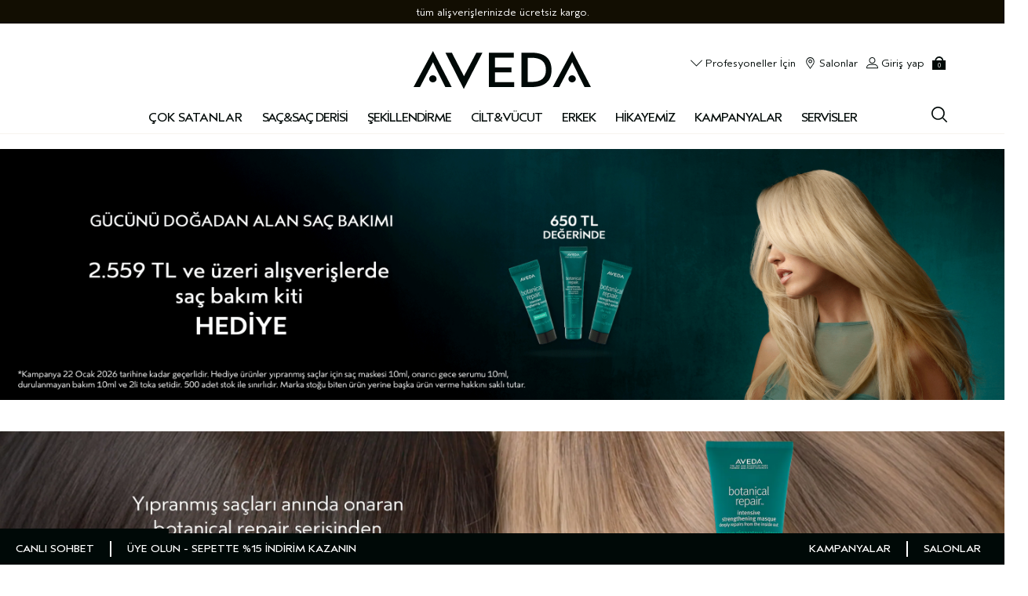

--- FILE ---
content_type: text/html; charset=utf-8
request_url: https://www.aveda.com.tr/
body_size: 134336
content:
<!DOCTYPE html><!--[if IEMobile 7 ]><html class="no-js iem7" lang="tr-TR" dir="ltr"><![endif]--><!--[if lt IE 7 ]><html class="no-js ie6 oldie" lang="tr-TR" dir="ltr"><![endif]--><!--[if IE 7 ]><html class="no-js ie7 oldie" lang="tr-TR" dir="ltr"><![endif]--><!--[if IE 8 ]><html class="no-js ie8 oldie" lang="tr-TR" dir="ltr"><![endif]--><!--[if (gte IE 9)|(gt IEMobile 7)|!(IEMobile)|!(IE)]><!--><html class="no-js" lang="tr-TR" dir="ltr"><!--<![endif]--><head><meta http-equiv="X-UA-Compatible" content="IE=edge,chrome=1"><link rel="alternate" hreflang="ar-ae" href="https://www.aveda-me.com/ar-c-me/" /><link rel="alternate" hreflang="ar-bh" href="https://www.aveda-me.com/ar-c-me/" /><link rel="alternate" hreflang="ar-dj" href="https://www.aveda-me.com/ar-c-me/" /><link rel="alternate" hreflang="ar-dz" href="https://www.aveda-me.com/ar-c-me/" /><link rel="alternate" hreflang="ar-eg" href="https://www.aveda-me.com/ar-c-me/" /><link rel="alternate" hreflang="ar-iq" href="https://www.aveda-me.com/ar-c-me/" /><link rel="alternate" hreflang="ar-jo" href="https://www.aveda-me.com/ar-c-me/" /><link rel="alternate" hreflang="ar-kw" href="https://www.aveda-me.com/ar-c-me/" /><link rel="alternate" hreflang="ar-lb" href="https://www.aveda-me.com/ar-c-me/" /><link rel="alternate" hreflang="ar-ly" href="https://www.aveda-me.com/ar-c-me/" /><link rel="alternate" hreflang="ar-ma" href="https://www.aveda-me.com/ar-c-me/" /><link rel="alternate" hreflang="ar-mr" href="https://www.aveda-me.com/ar-c-me/" /><link rel="alternate" hreflang="ar-om" href="https://www.aveda-me.com/ar-c-me/" /><link rel="alternate" hreflang="ar-ps" href="https://www.aveda-me.com/ar-c-me/" /><link rel="alternate" hreflang="ar-qa" href="https://www.aveda-me.com/ar-c-me/" /><link rel="alternate" hreflang="ar-sa" href="https://www.aveda-me.com/ar-c-me/" /><link rel="alternate" hreflang="ar-sd" href="https://www.aveda-me.com/ar-c-me/" /><link rel="alternate" hreflang="ar-so" href="https://www.aveda-me.com/ar-c-me/" /><link rel="alternate" hreflang="ar-sy" href="https://www.aveda-me.com/ar-c-me/" /><link rel="alternate" hreflang="ar-td" href="https://www.aveda-me.com/ar-c-me/" /><link rel="alternate" hreflang="ar-tn" href="https://www.aveda-me.com/ar-c-me/" /><link rel="alternate" hreflang="ar-ye" href="https://www.aveda-me.com/ar-c-me/" /><link rel="alternate" hreflang="da-dk" href="https://www.aveda.dk/" /><link rel="alternate" hreflang="de-at" href="https://www.aveda.at/" /><link rel="alternate" hreflang="de-ch" href="https://www.aveda.ch/" /><link rel="alternate" hreflang="de-de" href="https://www.aveda.de/" /><link rel="alternate" hreflang="el-gr" href="https://www.aveda.gr/" /><link rel="alternate" hreflang="en-ae" href="https://www.aveda-me.com/" /><link rel="alternate" hreflang="en-au" href="https://www.aveda.com.au/" /><link rel="alternate" hreflang="en-bh" href="https://www.aveda-me.com/" /><link rel="alternate" hreflang="en-ca" href="https://www.aveda.ca/" /><link rel="alternate" hreflang="en-dj" href="https://www.aveda-me.com/" /><link rel="alternate" hreflang="en-dz" href="https://www.aveda-me.com/" /><link rel="alternate" hreflang="en-eg" href="https://www.aveda-me.com/" /><link rel="alternate" hreflang="en-gb" href="https://www.aveda.co.uk/" /><link rel="alternate" hreflang="en-iq" href="https://www.aveda-me.com/" /><link rel="alternate" hreflang="en-jo" href="https://www.aveda-me.com/" /><link rel="alternate" hreflang="en-kw" href="https://www.aveda-me.com/" /><link rel="alternate" hreflang="en-lb" href="https://www.aveda-me.com/" /><link rel="alternate" hreflang="en-ly" href="https://www.aveda-me.com/" /><link rel="alternate" hreflang="en-ma" href="https://www.aveda-me.com/" /><link rel="alternate" hreflang="en-mr" href="https://www.aveda-me.com/" /><link rel="alternate" hreflang="en-om" href="https://www.aveda-me.com/" /><link rel="alternate" hreflang="en-ps" href="https://www.aveda-me.com/" /><link rel="alternate" hreflang="en-qa" href="https://www.aveda-me.com/" /><link rel="alternate" hreflang="en-sa" href="https://www.aveda-me.com/" /><link rel="alternate" hreflang="en-sd" href="https://www.aveda-me.com/" /><link rel="alternate" hreflang="en-so" href="https://www.aveda-me.com/" /><link rel="alternate" hreflang="en-sy" href="https://www.aveda-me.com/" /><link rel="alternate" hreflang="en-td" href="https://www.aveda-me.com/" /><link rel="alternate" hreflang="en-th" href="https://www.aveda.co.th/en-c-th/" /><link rel="alternate" hreflang="en-tn" href="https://www.aveda-me.com/" /><link rel="alternate" hreflang="en-us" href="https://www.aveda.com/" /><link rel="alternate" hreflang="en-ye" href="https://www.aveda-me.com/" /><link rel="alternate" hreflang="es-es" href="https://www.aveda.es/" /><link rel="alternate" hreflang="es-mx" href="https://www.aveda.com.mx/" /><link rel="alternate" hreflang="fr-be" href="https://www.aveda.be/fr/" /><link rel="alternate" hreflang="fr-ca" href="https://fr.aveda.ca/" /><link rel="alternate" hreflang="fr-ch" href="https://www.aveda.ch/fr/" /><link rel="alternate" hreflang="fr-fr" href="https://www.aveda.fr/" /><link rel="alternate" hreflang="is-is" href="https://www.aveda.is/" /><link rel="alternate" hreflang="it-it" href="https://www.aveda.it/" /><link rel="alternate" hreflang="ja-jp" href="https://www.aveda.jp/" /><link rel="alternate" hreflang="ko-kr" href="https://www.avedakorea.com/" /><link rel="alternate" hreflang="nl-be" href="https://www.aveda.be/" /><link rel="alternate" hreflang="nl-nl" href="https://www.aveda.nl/" /><link rel="alternate" hreflang="no-no" href="https://www.aveda.no/" /><link rel="alternate" hreflang="pt-br" href="https://www.aveda.com.br/" /><link rel="alternate" hreflang="ru-ru" href="https://www.aveda.ru/" /><link rel="alternate" hreflang="sv-se" href="https://www.aveda.se/" /><link rel="alternate" hreflang="th-th" href="https://www.aveda.co.th/" /><link rel="alternate" hreflang="tr-tr" href="https://www.aveda.com.tr/" /><link rel="alternate" hreflang="x-default" href="https://www.aveda.com/" /><link rel="alternate" hreflang="zh-hk" href="https://www.aveda.com.hk/zh-hans-c-hk/" /><meta charset="utf-8" /><link rel="preload" fetchpriority="high" as="image" imagesrcset="/media/export/cms/av_ocakKampanya_2880x750-new.gif" media="(min-width: 1024px)" /><link rel="preload" fetchpriority="high" as="image" imagesrcset="/media/export/cms/av_ocakKampanya_1536x550-new.gif" media="(max-width: 1023px)" /><link rel="preload" as="image" imagesrcset="/media/export/cms/February_Refresh_2023/AV_living_aveda_blog_265x265.jpg" /><link rel="preconnect" href="https://js.sentry-cdn.com" crossorigin="anonymous" /><link rel="preload" as="font" crossorigin="anonymous" href="/_fonts/aveda/AvedaSans/AvedaSans-Light.woff2" fetchpriority="high" /><link rel="preload" as="font" crossorigin="anonymous" href="/_fonts/aveda/AvedaSans/AvedaSans-Regular.woff2" fetchpriority="high" /><link rel="preload" as="font" crossorigin="anonymous" href="/_fonts/aveda/AvedaSans/AvedaSans-Bold.woff2" fetchpriority="high" /><link rel="alternate" media="handheld" href="https://m.aveda.com.tr/" /><link rel="alternate" media="only screen and (max-width: 640px)" href="https://m.aveda.com.tr/" /><link rel="shortcut icon" href="/sites/aveda/themes/aveda_base/favicon.ico" /><script type="application/json" id="page_data">{"analytics-datalayer":{"product_impression_url":["\/product\/17753\/138036\/sac-bakim\/sac-ve-sac-derisi-yagi\/miraculous-oil-sac-bakm-yag-50ml","\/product\/5311\/62084\/sac-bakim\/sampuan\/rosemary-mint-canlandrc-sampuan","\/product\/5311\/62089\/sac-bakim\/sampuan\/shampure-besleyici-sampuan","\/product\/39814\/127132\/collections\/be-curly-advanced\/be-curly-advancedtm-bukle-belirginlestirici-krem","\/product\/5311\/127151\/sac-bakim\/sampuan\/invati-ultra-advanced-dokulme-karst-sampuan-hafif-doku","\/product\/17759\/16410\/vucut-bakim\/el-ve-ayak-bakim\/hand-relief-rahatlatc-ve-nemlendirici-el-kremi","\/product\/5303\/71190\/sac-bakim\/durulanmayan-sac-bakim\/nutriplenish-nemlendirici-durulanmayan-sac-kremi","\/product\/17770\/127158\/sac-sekillendirme\/sac-sekillendirici-krem\/invati-ultra-advanced-sac-dolgunlastrc-kopuk","\/product\/19384\/127156\/sac-bakim\/sac-derisi-bakimi\/invati-ultra-advanced-dokulme-karst-sac-serumu","\/product\/6743\/16663\/cilt-bakimi\/yuz-nemlendirici-krem\/botanical-kinetics-nemlendirici-yuz-losyonu","\/product\/5290\/80715\/sac-bakim\/botanical-repair-ypranms-saclar-icin-onarm-kremi","\/product\/5293\/62086\/sac-bakim\/sac-kremi\/rosemary-mint-canlandrc-sac-kremi"],"product_impression_id":["PROD138036","PROD62084","PROD62089","PROD127132","PROD127151","PROD16410","PROD71190","PROD127158","PROD127156","PROD16663","PROD80715","PROD62086"],"product_impression_price":["2799","1299","1299","1929","7815","645","2085","1989","1379","2605","2085","5325"],"product_impression_name":["Miraculous Oil Sa\u00e7 Bak\u0131m Ya\u011f\u0131 50ml","Rosemary Mint Canland\u0131r\u0131c\u0131 \u015eampuan","Shampure Besleyici \u015eampuan","be curly advanced\u2122 bukle belirginle\u015ftirici krem","invati ultra advanced\u0026trade; d\u00f6k\u00fclme kar\u015f\u0131t\u0131 \u015fampuan: hafif doku","Hand Relief Rahatlat\u0131c\u0131 ve Nemlendirici El Kremi","Nutriplenish Nemlendirici Durulanmayan Sa\u00e7 Kremi","invati ultra advanced\u0026trade; sa\u00e7 dolgunla\u015ft\u0131r\u0131c\u0131 k\u00f6p\u00fck","invati ultra advanced\u0026trade; d\u00f6k\u00fclme kar\u015f\u0131t\u0131 sa\u00e7 serumu","Botanical Kinetics Nemlendirici Y\u00fcz Losyonu","Botanical Repair Y\u0131pranm\u0131\u015f Sa\u00e7lar i\u00e7in Onar\u0131m Kremi","Rosemary Mint Canland\u0131r\u0131c\u0131 Sa\u00e7 Kremi"],"product_impression_sku_large_image_url":["\/media\/images\/products\/355x600\/white\/av_sku_VBXL01_200724_355x600_0.jpg","\/media\/images\/products\/355x600\/white\/av_sku_AR5X01_98348_355x600_0.jpg","\/media\/images\/products\/355x600\/white\/av_sku_AR5K01_98357_355x600_0.jpg","\/media\/images\/products\/355x600\/white\/av_sku_VC9001_185285_355x600_0.jpg","\/media\/images\/products\/355x600\/white\/av_sku_VCT701_185311_355x600_0.jpg","\/media\/images\/products\/355x600\/white\/av_sku_A11F01_33293_355x600_0.jpg","\/media\/images\/products\/355x600\/white\/av_sku_AW9X01_110558_355x600_0.jpg","\/media\/images\/products\/355x600\/white\/av_sku_VCTH01_185327_355x600_0.jpg","\/media\/images\/products\/355x600\/white\/av_sku_V0YU01_185322_355x600_0.jpg","\/media\/images\/products\/355x600\/white\/av_sku_A7H101_34405_355x600_0.jpg","\/media\/images\/products\/355x600\/white\/av_sku_AX1401_122894_355x600_0.jpg","\/media\/images\/products\/355x600\/white\/av_sku_AR6201_98353_355x600_0.jpg"],"datalayer_events":[],"product_impression_size":["50 ml","8.5 fl oz\/250 ml","8.5 fl oz\/250 ml","6.7 fl oz \/ 200 ml","33.3 fl oz \/ 1000 ml","40 ml","6.7 fl oz\/200 ml","5.0 fl oz \/ 150 ml","1.0 fl oz \/ 30 ml ","148 g","6.7 fl oz\/200 ml","33.8 fl oz\/1 litre"],"product_impression_shade":[null,null,null,null,null,null,null,null,null,null,null,null],"product_impression_base_id":[138036,62084,62089,127132,127151,16410,71190,127158,127156,16663,80715,62086],"product_impression_category":["CAT17753","CAT5311","CAT5311","CAT39814","CAT5311","CAT17759","CAT5303","CAT17770","CAT19384","CAT6743","CAT5290","CAT5293"],"product_impression_product_code":["VBXL01","AR5X01","AR5K01","VC9001","VCT701","A11F01","AW9X01","VCTH01","V0YU01","A7H101","AX1401","AR6201"],"product_impression_sku":["SKU200724","SKU98348","SKU98357","SKU185285","SKU185311","SKU33293","SKU110558","SKU185327","SKU185322","SKU34405","SKU122894","SKU98353"],"product_impression_was_price":["","","","","","","","","","","",""],"product_impression_short_desc":["Sa\u00e7a an\u0131nda parlak g\u00f6r\u00fcn\u00fcm kazand\u0131ran sa\u00e7 bak\u0131m ya\u011f\u0131.",null,null,"be curly advanced bukleli sa\u00e7lar i\u00e7in bukle belirginle\u015ftirici krem, en nemli ortamlarda bile 72 saat sa\u00e7\u0131n elektriklenmesini kontrol alt\u0131na almaya yard\u0131mc\u0131 olur. ","Sa\u00e7 d\u00f6k\u00fclmesini \u00f6nlemeye yard\u0131mc\u0131, ince ile orta telli sa\u00e7lar i\u00e7in \u015fampuan.","yumu\u015fak eller i\u00e7in yo\u011fun nem verir","Durulama gerektirmeyen derinlemesine nemlendirici ve besleyici sa\u00e7 kremi.","Sa\u00e7a daha kal\u0131n bir g\u00f6r\u00fcn\u00fcm ve \u015fekil vermeye yard\u0131mc\u0131 sa\u00e7 k\u00f6p\u00fc\u011f\u00fc.","Sa\u00e7 d\u00f6k\u00fclmesini \u00f6nlemeye yard\u0131mc\u0131 sa\u00e7 serumu. ","cildi nemlendirir ve esneklik kazanmas\u0131na yard\u0131mc\u0131 olur","K\u0131r\u0131lmay\u0131 \u00f6nlemeye yard\u0131mc\u0131 olmak i\u00e7in sa\u00e7\u0131 an\u0131nda yumu\u015fat\u0131r ve kolay taran\u0131r hale getirir, bak\u0131m yapar, g\u00fc\u00e7lendirir ve onarmaya yard\u0131mc\u0131 olur.","\u0130nce telli ve normal sa\u00e7lar i\u00e7in canland\u0131r\u0131c\u0131 bak\u0131m"],"active_checkout_panel":null,"page_type":"home"},"product-input-type":{"products":[{"MISC_FLAG":0,"DESCRIPTION":"\u003Cdiv\u003ESa\u00e7a an\u0131nda %195 daha parlak g\u00f6r\u00fcn\u00fcm kazand\u0131r\u0131r.\u003C\/div\u003E\u003Cdiv\u003E\u0026nbsp;\u003C\/div\u003E\u003Cdiv\u003E2X daha ipeksi ve p\u00fcr\u00fczs\u00fcz bir g\u00f6r\u00fcn\u00fcm sa\u011flar.\u003C\/div\u003E\u003Cdiv\u003E\u0026nbsp;\u003C\/div\u003E\u003Cdiv\u003E24 saat boyunca elektriklenmeyi kontrol alt\u0131na al\u0131r.\u003C\/div\u003E\u003Cdiv\u003E\u003Cbr\u003E\u003C\/div\u003E\u003Cdiv\u003E230\u02daC\u2019ye kadar \u0131s\u0131dan korur.\u003C\/div\u003E\u003Cdiv\u003ESa\u00e7\u0131 a\u011f\u0131rla\u015ft\u0131rmaz ve ya\u011fland\u0131rmaz.\u003C\/div\u003E\u003Cdiv\u003E\u003Cbr\u003E\u003C\/div\u003E\u003Cdiv\u003EDo\u011fal ya\u011flar ile sa\u00e7\u0131 besler ve yumu\u015fak bir his kazand\u0131r\u0131r.\u003C\/div\u003E\u003Cdiv\u003ETsubaki ya\u011f\u0131, ketencik ya\u011f\u0131 ve turp tohumu ya\u011f\u0131 ile zenginle\u015ftirilmi\u015f \u00f6zel bir i\u00e7eri\u011fe sahiptir.\u003C\/div\u003E\u003Cdiv\u003E\u003Cbr\u003E\u003C\/div\u003E\u003Cdiv\u003EOmega 3,6 ve 9 a\u00e7\u0131s\u0131ndan zengindir.\u003C\/div\u003E\u003Cdiv\u003E\u003Cbr\u003E\u003C\/div\u003E","FEATURE":null,"INGREDIENTS":null,"path":"CAT17753PROD138036","COVERAGE_STATEMENT":null,"LARGE_ALT_IMAGES":["\/media\/images\/products\/355x600\/white\/av_sku_VBXL01_200724_355x600_1.jpg","\/media\/images\/products\/355x600\/white\/av_sku_VBXL01_200724_355x600_2.jpg","\/media\/images\/products\/355x600\/white\/av_sku_VBXL01_200724_355x600_3.jpg","\/media\/images\/products\/355x600\/white\/av_sku_VBXL01_200724_355x600_4.jpg","\/media\/images\/products\/355x600\/white\/av_sku_VBXL01_200724_355x600_5.jpg","\/media\/images\/products\/355x600\/white\/av_sku_VBXL01_200724_355x600_6.jpg"],"SKIN_TYPE_STATEMENT":null,"FAMILY_CODE":"VBXL01","RATING_RANGE":null,"BRUSH_STATEMENT":null,"VIDEO_SOURCE_1":null,"BENEFIT_STATEMENT":null,"META_DESCRIPTION":null,"NOTES_STATEMENT":null,"HAIRTYPE_CHECKBOXES":null,"COLOR_IMPACT_STATEMENT":null,"MEDIUM_IMAGE":["\/media\/images\/products\/330x558\/av_sku_VBXL01_200724_330x558_0.jpg"],"IS_MULTISHADED":null,"PROD_SKIN_TYPE_TEXT":"0b0000","PRODUCT_TABBED_DATA":null,"XL_IMAGE":[],"SKIN_CONCERN_ATTR":null,"worksWith":[],"shaded":1,"defaultPath":"CAT17753PROD138036","FORMULA_FACTS_STATEMENT":null,"IMAGE_LARGE":["\/media\/images\/products\/355x600\/white\/av_prod_138036_355x600_0.jpg","\/media\/images\/products\/355x600\/white\/av_prod_138036_355x600_1.jpg","\/media\/images\/products\/355x600\/white\/av_prod_138036_355x600_2.jpg","\/media\/images\/products\/355x600\/white\/av_prod_138036_355x600_3.jpg","\/media\/images\/products\/355x600\/white\/av_prod_138036_355x600_4.jpg","\/media\/images\/products\/355x600\/white\/av_prod_138036_355x600_5.jpg"],"VIDEO_SOURCE_3":null,"PARENT_CAT_BASE_ID":null,"PROD_CAT_DISPLAY_ORDER":1,"FREEFROM_CHECKBOXES":null,"FORMULA":null,"VIDEO_POSTER_3":null,"IDEAL_FOR_STATEMENT":null,"SKIN_CONCERN_LABEL":"","DISPLAY_ORDER":1,"IMAGE_BADGES":null,"SMALL_IMAGE":"\/media\/images\/products\/171x289\/av_sku_VBXL01_200724_171x289_0.jpg","RATING_IMAGE":"\/images\/products\/stars\/rating-4_4.gif","KEY_INGREDIENT":null,"sized":0,"HAS_ZOOM":null,"PROD_CAT_IMAGE_NAME":"VBXL","PRODUCT_ID":"PROD138036","RECOMMENDED_COUNT":null,"THUMBNAIL_IMAGE":null,"BENEFIT_CHECKBOXES":null,"RESPONSIBLE_PACKAGING":"%100 T\u00fcketici sonras\u0131 geri d\u00f6n\u00fc\u015ft\u00fcr\u00fclm\u00fc\u015f \u015fi\u015fe ve kapak.","skus":[{"MISC_FLAG":0,"LARGE_ALT_IMAGES":["\/media\/images\/products\/355x600\/white\/av_sku_VBXL01_200724_355x600_1.jpg","\/media\/images\/products\/355x600\/white\/av_sku_VBXL01_200724_355x600_2.jpg","\/media\/images\/products\/355x600\/white\/av_sku_VBXL01_200724_355x600_3.jpg","\/media\/images\/products\/355x600\/white\/av_sku_VBXL01_200724_355x600_4.jpg","\/media\/images\/products\/355x600\/white\/av_sku_VBXL01_200724_355x600_5.jpg","\/media\/images\/products\/355x600\/white\/av_sku_VBXL01_200724_355x600_6.jpg"],"SKIN_TONE":null,"VTO_FLAG_ONLINE":null,"SKU_BASE_ID":200724,"formattedUnitPrice":"","MEDIUM_IMAGE":["\/media\/images\/products\/330x558\/av_sku_VBXL01_200724_330x558_0.jpg","\/media\/images\/products\/330x558\/av_sku_VBXL01_200724_330x558_1.jpg","\/media\/images\/products\/330x558\/av_sku_VBXL01_200724_330x558_2.jpg","\/media\/images\/products\/330x558\/av_sku_VBXL01_200724_330x558_3.jpg","\/media\/images\/products\/330x558\/av_sku_VBXL01_200724_330x558_4.jpg","\/media\/images\/products\/330x558\/av_sku_VBXL01_200724_330x558_5.jpg","\/media\/images\/products\/330x558\/av_sku_VBXL01_200724_330x558_6.jpg"],"rs_sku_pc":"VBXL01","ILN_LISTING":null,"XL_IMAGE":[],"RELEASE_DATE":null,"EXPIRATION_DATE":null,"HEX_VALUE":null,"worksWith":null,"IMAGE_LARGE":["\/media\/images\/products\/355x600\/white\/av_sku_VBXL01_200724_355x600_0.jpg","\/media\/images\/products\/355x600\/white\/av_sku_VBXL01_200724_355x600_1.jpg","\/media\/images\/products\/355x600\/white\/av_sku_VBXL01_200724_355x600_2.jpg","\/media\/images\/products\/355x600\/white\/av_sku_VBXL01_200724_355x600_3.jpg","\/media\/images\/products\/355x600\/white\/av_sku_VBXL01_200724_355x600_4.jpg","\/media\/images\/products\/355x600\/white\/av_sku_VBXL01_200724_355x600_5.jpg","\/media\/images\/products\/355x600\/white\/av_sku_VBXL01_200724_355x600_6.jpg"],"isDonation":0,"IS_PREORDERABLE":null,"ingredientListing":null,"DISPLAY_ORDER":1,"IMAGE_BADGES":null,"IMAGE_MEDIUM":["\/media\/images\/products\/330x548\/white\/av_sku_VBXL01_200724_330x548_0.jpg","\/media\/images\/products\/330x548\/white\/av_sku_VBXL01_200724_330x548_1.jpg","\/media\/images\/products\/330x548\/white\/av_sku_VBXL01_200724_330x548_2.jpg","\/media\/images\/products\/330x548\/white\/av_sku_VBXL01_200724_330x548_3.jpg","\/media\/images\/products\/330x548\/white\/av_sku_VBXL01_200724_330x548_4.jpg","\/media\/images\/products\/330x548\/white\/av_sku_VBXL01_200724_330x548_5.jpg","\/media\/images\/products\/330x548\/white\/av_sku_VBXL01_200724_330x548_6.jpg"],"SMALL_IMAGE":"\/media\/images\/products\/171x289\/av_sku_VBXL01_200724_171x289_0.jpg","SMOOSH_PATH_STRING":null,"FINISH":null,"REFILLABLE":0,"HAS_ZOOM":null,"UOM":null,"IS_ENGRAVABLE":null,"PRODUCT_ID":"PROD138036","SHADENAME":null,"PRICE":2799,"SMOOSH_DESIGN":null,"PRODUCT_CODE":"VBXL01","LIFE_OF_PRODUCT":2,"SKIN_TONE_TEXT":"0b0000","NUMBER_OF_ALT_IMAGES_MEDIUM":6,"SHADE_DESCRIPTION":null,"rs_sku_availability":1,"SKIN_TYPE_TEXT":"0b0000","GIFTWRAP":0,"isOrderable":1,"SKIN_TYPE":0,"formattedPrice":"2799 TL","PRODUCT_SIZE":"50 ml","rs_sku_image":["\/media\/images\/products\/355x600\/white\/av_sku_VBXL01_200724_355x600_0.jpg","\/media\/images\/products\/355x600\/white\/av_sku_VBXL01_200724_355x600_1.jpg","\/media\/images\/products\/355x600\/white\/av_sku_VBXL01_200724_355x600_2.jpg","\/media\/images\/products\/355x600\/white\/av_sku_VBXL01_200724_355x600_3.jpg","\/media\/images\/products\/355x600\/white\/av_sku_VBXL01_200724_355x600_4.jpg","\/media\/images\/products\/355x600\/white\/av_sku_VBXL01_200724_355x600_5.jpg","\/media\/images\/products\/355x600\/white\/av_sku_VBXL01_200724_355x600_6.jpg"],"isComingSoon":0,"PRICE2":null,"SKU_ID":"SKU200724","formattedPrice2":"","ILN_NUMBER":null,"formattedInstallmentPrice":null,"formattedTaxedPrice2":"2799 TL","rs_sku_limited_remaining":0,"PARENT_CAT_ID":"CAT17753","IS_GIFTABLE":null,"NUMBER_OF_ALT_IMAGES_LARGE":6,"HEX_VALUE_STRING":"","FULL_PRODUCT_CODE":"VBXL010001","MISC_FLAG_TEXT":null,"isShoppable":1,"COLORGROUPING":null,"DEFAULT_SKU":1,"LARGE_IMAGE":["\/media\/images\/products\/355x600\/white\/av_sku_VBXL01_200724_355x600_0.jpg"],"rs_sku_price":2799,"LARGE_ALT_IMAGES_WHITE":["\/media\/images\/products\/355x600\/white\/av_sku_VBXL01_200724_355x600_1.jpg","\/media\/images\/products\/355x600\/white\/av_sku_VBXL01_200724_355x600_2.jpg","\/media\/images\/products\/355x600\/white\/av_sku_VBXL01_200724_355x600_3.jpg","\/media\/images\/products\/355x600\/white\/av_sku_VBXL01_200724_355x600_4.jpg","\/media\/images\/products\/355x600\/white\/av_sku_VBXL01_200724_355x600_5.jpg","\/media\/images\/products\/355x600\/white\/av_sku_VBXL01_200724_355x600_6.jpg"],"SUPPRESS_SEARCH":null,"IMAGE_SMALL":"\/media\/images\/products\/171x289\/white\/av_sku_VBXL01_200724_171x289_0.jpg","NUMBER_OF_ALT_IMAGES":6,"UPC_CODE":"018084075296","inventoryStatus":1,"INVENTORY_STATUS":1,"DISPLAY_STATUS":7,"UNIT_SIZE":null,"VTO_FOUNDATION_ONLINE":null,"formattedTaxedPrice":"2799 TL"}],"PROD_RGN_NAME":"Miraculous Oil Sa\u00e7 Bak\u0131m Ya\u011f\u0131 50ml","rs_default_pc":"VBXL01","DIMENSIONS_STATEMENT":null,"rs_default_rating":4.4,"RECOMMENDED_PERCENT":0,"MPP_FILTER":null,"VIDEO_PROVIDER":"YouTube","ATTRIBUTE_DESC_2":null,"taxPriceRange":"2799 TL","priceRange":"2799 TL","ATTRIBUTE_DESC_1":"\u003Cdiv\u003ESa\u00e7a an\u0131nda %195 daha parlak g\u00f6r\u00fcn\u00fcm kazand\u0131r\u0131r.\u003C\/div\u003E\u003Cdiv\u003E\u0026nbsp;\u003C\/div\u003E\u003Cdiv\u003E2X daha ipeksi ve p\u00fcr\u00fczs\u00fcz bir g\u00f6r\u00fcn\u00fcm sa\u011flar.\u003C\/div\u003E\u003Cdiv\u003E\u0026nbsp;\u003C\/div\u003E\u003Cdiv\u003E24 saat boyunca elektriklenmeyi kontrol alt\u0131na al\u0131r.\u003C\/div\u003E\u003Cdiv\u003E\u003Cbr\u003E\u003C\/div\u003E\u003Cdiv\u003E230\u02daC\u2019ye kadar \u0131s\u0131dan korur.\u003C\/div\u003E\u003Cdiv\u003ESa\u00e7\u0131 a\u011f\u0131rla\u015ft\u0131rmaz ve ya\u011fland\u0131rmaz.\u003C\/div\u003E\u003Cdiv\u003E\u003Cbr\u003E\u003C\/div\u003E\u003Cdiv\u003EDo\u011fal ya\u011flar ile sa\u00e7\u0131 besler ve yumu\u015fak bir his kazand\u0131r\u0131r.\u003C\/div\u003E\u003Cdiv\u003ETsubaki ya\u011f\u0131, ketencik ya\u011f\u0131 ve turp tohumu ya\u011f\u0131 ile zenginle\u015ftirilmi\u015f \u00f6zel bir i\u00e7eri\u011fe sahiptir.\u003C\/div\u003E\u003Cdiv\u003E\u003Cbr\u003E\u003C\/div\u003E\u003Cdiv\u003EOmega 3,6 ve 9 a\u00e7\u0131s\u0131ndan zengindir.\u003C\/div\u003E\u003Cdiv\u003E\u003Cbr\u003E\u003C\/div\u003E","VIDEO_POSITION_3":null,"TOTAL_REVIEW_COUNT":7,"AVERAGE_RATING":4.4,"rs_default_image":["\/media\/images\/products\/355x600\/white\/av_sku_VBXL01_200724_355x600_0.jpg","\/media\/images\/products\/355x600\/white\/av_sku_VBXL01_200724_355x600_1.jpg","\/media\/images\/products\/355x600\/white\/av_sku_VBXL01_200724_355x600_2.jpg","\/media\/images\/products\/355x600\/white\/av_sku_VBXL01_200724_355x600_3.jpg","\/media\/images\/products\/355x600\/white\/av_sku_VBXL01_200724_355x600_4.jpg","\/media\/images\/products\/355x600\/white\/av_sku_VBXL01_200724_355x600_5.jpg","\/media\/images\/products\/355x600\/white\/av_sku_VBXL01_200724_355x600_6.jpg"],"ONLY_RATINGS_COUNT":null,"skinTone":0,"KEYINGREDIENTS_CHECKBOXES":null,"APPLICATOR_STYLE_STATEMENT":null,"FINISH_STATEMENT":null,"ATTRIBUTE_DESC_3":null,"ATTRIBUTE_BENEFIT":null,"rs_default_count":7,"RESPONSIBLE_MANUFACTURING":"\u00dcr\u00fcnlerimiz ve ambalajlar\u0131m\u0131z %100 g\u00fcne\u015f ve r\u00fczgar enerjisi ile \u00fcretilmektedir. \u00dcretimimiz Aveda\u0027n\u0131n g\u00fcne\u015f paneli ve\/veya r\u00fczgar enerjisi taraf\u0131ndan yenilenebilir enerji kredileri ve karbon dengelemeleri yoluyla desteklenmektedir.","PRODUCT_USAGE":"\u003Cdiv\u003EBirka\u00e7 damla \u00fcr\u00fcn\u00fc avu\u00e7 i\u00e7inize d\u00f6kerek elinizde da\u011f\u0131t\u0131n. Nemli sa\u00e7\u0131n ortas\u0131ndan u\u00e7lar\u0131na do\u011fru uygulay\u0131n, ard\u0131ndan diledi\u011finiz gibi \u015fekil vererek kurutun.\u003C\/div\u003E\u003Cdiv\u003E1A-D\u00fcz sa\u00e7:\u003C\/div\u003E\u003Cdiv\u003E\u20221\u20132 damla.\u003C\/div\u003E\u003Cdiv\u003E2A-Hafif dalgal\u0131 sa\u00e7:\u003C\/div\u003E\u003Cdiv\u003E\u20222-4 damla.\u003C\/div\u003E\u003Cdiv\u003E2B-C \u2013 Orta dalgal\u0131 sa\u00e7:\u003C\/div\u003E\u003Cdiv\u003E\u20224\u20136 damla.\u003C\/div\u003E\u003Cdiv\u003E3A-Hafif k\u0131v\u0131rc\u0131k sa\u00e7:\u003C\/div\u003E\u003Cdiv\u003E\u20224\u20136 damla.\u003C\/div\u003E\u003Cdiv\u003E3B-Orta k\u0131v\u0131rc\u0131k sa\u00e7:\u003C\/div\u003E\u003Cdiv\u003E\u20224\u20138 damla.\u003C\/div\u003E\u003Cdiv\u003E3C-K\u0131v\u0131rc\u0131k sa\u00e7:\u003C\/div\u003E\u003Cdiv\u003E\u20224\u201310damla.\u003C\/div\u003E\u003Cdiv\u003E4A-4C \u2013 Yo\u011fun bukleli sa\u00e7 (Hafif\/Orta\/G\u00fc\u00e7l\u00fc):\u003C\/div\u003E\u003Cdiv\u003E\u2022Sa\u00e7\u0131 5\u20138 b\u00f6l\u00fcme ay\u0131r\u0131n. Her b\u00f6l\u00fcme 1\u20132 damla \u00fcr\u00fcn\u00fc ortas\u0131ndan u\u00e7lar\u0131na do\u011fru uygulay\u0131p kurutun.Her b\u00f6l\u00fcm\u00fc topuz yaparak tutturun ve sa\u00e7\u0131n \u00fcr\u00fcn\u00fc absorbe etmesini bekleyin. T\u00fcm b\u00f6l\u00fcmler tamamland\u0131ktan sonra topuzlar\u0131 a\u00e7\u0131n ve istedi\u011finiz gibi \u015fekillendirin.\u0026nbsp;\u003C\/div\u003E","ATTRIBUTE_DESC_4":null,"REFILLABLE_STATEMENT":null,"FORM_STATEMENT":null,"FRAGRANCE_TYPE_STATEMENT":null,"GIFT_SET_STATEMENT":null,"VIDEO_POSITION_2":null,"url":"\/product\/17753\/138036\/sac-bakim\/sac-ve-sac-derisi-yagi\/miraculous-oil-sac-bakm-yag-50ml","LUXURY_CARE_FOR_STATEMENT":null,"rs_default_desc":"Sa\u00e7a an\u0131nda parlak g\u00f6r\u00fcn\u00fcm kazand\u0131ran sa\u00e7 bak\u0131m ya\u011f\u0131.","buildCanonicalURL":"\/product\/17753\/138036\/sac-bakim\/sac-ve-sac-derisi-yagi\/miraculous-oil-sac-bakm-yag-50ml","VIDEO_POSTER_1":null,"rs_default_name":"Miraculous Oil Sa\u00e7 Bak\u0131m Ya\u011f\u0131 50ml","skinType":0,"PARENT_CAT_ID":"CAT17753","VIDEO_POSTER_2":null,"TITLE_TAG":6,"SKIN_CONCERN":[],"PARENT_PRODUCT_TYPE":null,"NUMBER_OF_ALT_IMAGES_LARGE":6,"META_KEYWORDS":null,"rs_default_url":"\/product\/17753\/138036\/sac-bakim\/sac-ve-sac-derisi-yagi\/miraculous-oil-sac-bakm-yag-50ml","MISC_FLAG_TEXT":"YEN\u0130","DEFAULT_CAT_ID":"CAT17753","AVERAGE_RATING_PERCENT":88,"VIDEO_POSITION_1":null,"isShoppable":1,"ASPIRATIONAL_COPY":null,"rs_default_currency":"\u0026#8364;","LARGE_IMAGE":["\/media\/images\/products\/355x600\/white\/av_sku_VBXL01_200724_355x600_0.jpg"],"SKINTYPE_DESC":"","FEELING_STATEMENT":null,"SUB_LINE":null,"PROD_SKIN_TYPE":null,"LARGE_ALT_IMAGES_WHITE":["\/media\/images\/products\/355x600\/white\/av_prod_138036_355x600_0.jpg","\/media\/images\/products\/355x600\/white\/av_prod_138036_355x600_1.jpg","\/media\/images\/products\/355x600\/white\/av_prod_138036_355x600_2.jpg","\/media\/images\/products\/355x600\/white\/av_prod_138036_355x600_3.jpg","\/media\/images\/products\/355x600\/white\/av_prod_138036_355x600_4.jpg","\/media\/images\/products\/355x600\/white\/av_prod_138036_355x600_5.jpg"],"SUPPRESS_SEARCH":null,"NUMBER_OF_ALT_IMAGES":6,"SHORT_DESC":"Sa\u00e7a an\u0131nda parlak g\u00f6r\u00fcn\u00fcm kazand\u0131ran sa\u00e7 bak\u0131m ya\u011f\u0131.","VIDEO_SOURCE_2":null,"PROD_RGN_SUBHEADING":null,"DISPLAY_STATUS":7,"category":{"META_DESCRIPTION":null,"CATEGORY_NAME":"Sac ve Sac Derisi Yagi","SEO_URL":"\/products\/17753\/sac-bakim\/sac-ve-sac-derisi-yagi","CAT_BASE_ID":17753,"CATEGORY_ID":"CAT17753"},"PROD_BASE_ID":138036,"single_shade":true,"defaultSku":{"MISC_FLAG":0,"LARGE_ALT_IMAGES":["\/media\/images\/products\/355x600\/white\/av_sku_VBXL01_200724_355x600_1.jpg","\/media\/images\/products\/355x600\/white\/av_sku_VBXL01_200724_355x600_2.jpg","\/media\/images\/products\/355x600\/white\/av_sku_VBXL01_200724_355x600_3.jpg","\/media\/images\/products\/355x600\/white\/av_sku_VBXL01_200724_355x600_4.jpg","\/media\/images\/products\/355x600\/white\/av_sku_VBXL01_200724_355x600_5.jpg","\/media\/images\/products\/355x600\/white\/av_sku_VBXL01_200724_355x600_6.jpg"],"SKIN_TONE":null,"VTO_FLAG_ONLINE":null,"SKU_BASE_ID":200724,"formattedUnitPrice":"","MEDIUM_IMAGE":["\/media\/images\/products\/330x558\/av_sku_VBXL01_200724_330x558_0.jpg","\/media\/images\/products\/330x558\/av_sku_VBXL01_200724_330x558_1.jpg","\/media\/images\/products\/330x558\/av_sku_VBXL01_200724_330x558_2.jpg","\/media\/images\/products\/330x558\/av_sku_VBXL01_200724_330x558_3.jpg","\/media\/images\/products\/330x558\/av_sku_VBXL01_200724_330x558_4.jpg","\/media\/images\/products\/330x558\/av_sku_VBXL01_200724_330x558_5.jpg","\/media\/images\/products\/330x558\/av_sku_VBXL01_200724_330x558_6.jpg"],"rs_sku_pc":"VBXL01","ILN_LISTING":null,"XL_IMAGE":[],"RELEASE_DATE":null,"EXPIRATION_DATE":null,"HEX_VALUE":null,"worksWith":null,"IMAGE_LARGE":["\/media\/images\/products\/355x600\/white\/av_sku_VBXL01_200724_355x600_0.jpg","\/media\/images\/products\/355x600\/white\/av_sku_VBXL01_200724_355x600_1.jpg","\/media\/images\/products\/355x600\/white\/av_sku_VBXL01_200724_355x600_2.jpg","\/media\/images\/products\/355x600\/white\/av_sku_VBXL01_200724_355x600_3.jpg","\/media\/images\/products\/355x600\/white\/av_sku_VBXL01_200724_355x600_4.jpg","\/media\/images\/products\/355x600\/white\/av_sku_VBXL01_200724_355x600_5.jpg","\/media\/images\/products\/355x600\/white\/av_sku_VBXL01_200724_355x600_6.jpg"],"isDonation":0,"IS_PREORDERABLE":null,"ingredientListing":null,"DISPLAY_ORDER":1,"IMAGE_BADGES":null,"IMAGE_MEDIUM":["\/media\/images\/products\/330x548\/white\/av_sku_VBXL01_200724_330x548_0.jpg","\/media\/images\/products\/330x548\/white\/av_sku_VBXL01_200724_330x548_1.jpg","\/media\/images\/products\/330x548\/white\/av_sku_VBXL01_200724_330x548_2.jpg","\/media\/images\/products\/330x548\/white\/av_sku_VBXL01_200724_330x548_3.jpg","\/media\/images\/products\/330x548\/white\/av_sku_VBXL01_200724_330x548_4.jpg","\/media\/images\/products\/330x548\/white\/av_sku_VBXL01_200724_330x548_5.jpg","\/media\/images\/products\/330x548\/white\/av_sku_VBXL01_200724_330x548_6.jpg"],"SMALL_IMAGE":"\/media\/images\/products\/171x289\/av_sku_VBXL01_200724_171x289_0.jpg","SMOOSH_PATH_STRING":null,"FINISH":null,"REFILLABLE":0,"HAS_ZOOM":null,"UOM":null,"IS_ENGRAVABLE":null,"PRODUCT_ID":"PROD138036","SHADENAME":null,"PRICE":2799,"SMOOSH_DESIGN":null,"PRODUCT_CODE":"VBXL01","LIFE_OF_PRODUCT":2,"SKIN_TONE_TEXT":"0b0000","NUMBER_OF_ALT_IMAGES_MEDIUM":6,"SHADE_DESCRIPTION":null,"rs_sku_availability":1,"SKIN_TYPE_TEXT":"0b0000","GIFTWRAP":0,"isOrderable":1,"SKIN_TYPE":0,"formattedPrice":"2799 TL","PRODUCT_SIZE":"50 ml","rs_sku_image":["\/media\/images\/products\/355x600\/white\/av_sku_VBXL01_200724_355x600_0.jpg","\/media\/images\/products\/355x600\/white\/av_sku_VBXL01_200724_355x600_1.jpg","\/media\/images\/products\/355x600\/white\/av_sku_VBXL01_200724_355x600_2.jpg","\/media\/images\/products\/355x600\/white\/av_sku_VBXL01_200724_355x600_3.jpg","\/media\/images\/products\/355x600\/white\/av_sku_VBXL01_200724_355x600_4.jpg","\/media\/images\/products\/355x600\/white\/av_sku_VBXL01_200724_355x600_5.jpg","\/media\/images\/products\/355x600\/white\/av_sku_VBXL01_200724_355x600_6.jpg"],"isComingSoon":0,"PRICE2":null,"SKU_ID":"SKU200724","formattedPrice2":"","ILN_NUMBER":null,"formattedInstallmentPrice":null,"formattedTaxedPrice2":"2799 TL","rs_sku_limited_remaining":0,"PARENT_CAT_ID":"CAT17753","IS_GIFTABLE":null,"NUMBER_OF_ALT_IMAGES_LARGE":6,"HEX_VALUE_STRING":"","FULL_PRODUCT_CODE":"VBXL010001","MISC_FLAG_TEXT":null,"isShoppable":1,"COLORGROUPING":null,"DEFAULT_SKU":1,"LARGE_IMAGE":["\/media\/images\/products\/355x600\/white\/av_sku_VBXL01_200724_355x600_0.jpg"],"rs_sku_price":2799,"LARGE_ALT_IMAGES_WHITE":["\/media\/images\/products\/355x600\/white\/av_sku_VBXL01_200724_355x600_1.jpg","\/media\/images\/products\/355x600\/white\/av_sku_VBXL01_200724_355x600_2.jpg","\/media\/images\/products\/355x600\/white\/av_sku_VBXL01_200724_355x600_3.jpg","\/media\/images\/products\/355x600\/white\/av_sku_VBXL01_200724_355x600_4.jpg","\/media\/images\/products\/355x600\/white\/av_sku_VBXL01_200724_355x600_5.jpg","\/media\/images\/products\/355x600\/white\/av_sku_VBXL01_200724_355x600_6.jpg"],"SUPPRESS_SEARCH":null,"IMAGE_SMALL":"\/media\/images\/products\/171x289\/white\/av_sku_VBXL01_200724_171x289_0.jpg","NUMBER_OF_ALT_IMAGES":6,"UPC_CODE":"018084075296","inventoryStatus":1,"INVENTORY_STATUS":1,"DISPLAY_STATUS":7,"UNIT_SIZE":null,"VTO_FOUNDATION_ONLINE":null,"formattedTaxedPrice":"2799 TL"},"has_alt_images":true,"price2Range":null},{"MISC_FLAG":30,"DESCRIPTION":"%97 do\u011fal t\u00fcrevli silikon i\u00e7ermeyen \u015fampuan kir, fazla ya\u011f, \u00fcr\u00fcn birikintisi ve di\u011fer kal\u0131nt\u0131lardan sa\u00e7\u0131 nazik\u00e7e ar\u0131nd\u0131r\u0131r.\u0026nbsp;\u003Cdiv\u003ERosemary Mint Pure-Fume\u2122 aromas\u0131, enerji verici sertifikal\u0131 organik biberiye, nane ve yaban nanesi ile di\u011fer saf \u00e7i\u00e7ek ve bitki \u00f6zlerini birle\u015ftirerek, hem zihninize hem de v\u00fccudunuzu canland\u0131r\u0131r.\u0026nbsp;\u003C\/div\u003E\u003Cdiv\u003ELitrelik \u00fcr\u00fcnler, 250 ml\u2019lik \u00fcr\u00fcnlere k\u0131yasla %20 fiyat avantaj\u0131na sahiptir.\u0026nbsp;\u003C\/div\u003E\u003Cdiv\u003ELitrelik \u00fcr\u00fcn kullanarak daha az at\u0131k olu\u015fumuna destek olabilirsiniz.\u003C\/div\u003E","FEATURE":null,"INGREDIENTS":"Biberiye, nane","path":"CAT5311PROD62084","COVERAGE_STATEMENT":null,"LARGE_ALT_IMAGES":[],"SKIN_TYPE_STATEMENT":null,"FAMILY_CODE":"AR5X01","RATING_RANGE":null,"BRUSH_STATEMENT":null,"VIDEO_SOURCE_1":null,"BENEFIT_STATEMENT":null,"META_DESCRIPTION":null,"NOTES_STATEMENT":null,"HAIRTYPE_CHECKBOXES":["normal_hairtype","fine_hairtype","straight_hairtype"],"COLOR_IMPACT_STATEMENT":null,"MEDIUM_IMAGE":["\/media\/images\/products\/330x558\/av_sku_AR5X01_98348_330x558_0.jpg"],"IS_MULTISHADED":null,"PROD_SKIN_TYPE_TEXT":"0b0000","PRODUCT_TABBED_DATA":null,"XL_IMAGE":[],"SKIN_CONCERN_ATTR":null,"worksWith":["PROD62086","PROD16901","PROD16911","PROD16733","PROD62004"],"shaded":0,"defaultPath":"CAT5311PROD62084","FORMULA_FACTS_STATEMENT":null,"IMAGE_LARGE":[],"VIDEO_SOURCE_3":null,"PARENT_CAT_BASE_ID":null,"PROD_CAT_DISPLAY_ORDER":1,"FREEFROM_CHECKBOXES":["parabens_freefrom","silicon_freefrom","syntheticcolorant_freefrom"],"FORMULA":null,"VIDEO_POSTER_3":null,"IDEAL_FOR_STATEMENT":null,"SKIN_CONCERN_LABEL":"","DISPLAY_ORDER":1,"IMAGE_BADGES":null,"SMALL_IMAGE":"\/media\/images\/products\/171x289\/av_sku_AR5X01_98348_171x289_0.jpg","RATING_IMAGE":"\/images\/products\/stars\/rating-5_0.gif","KEY_INGREDIENT":null,"sized":1,"HAS_ZOOM":null,"PROD_CAT_IMAGE_NAME":"AR5X01","PRODUCT_ID":"PROD62084","RECOMMENDED_COUNT":null,"THUMBNAIL_IMAGE":null,"BENEFIT_CHECKBOXES":null,"RESPONSIBLE_PACKAGING":"% 100 t\u00fcketici sonras\u0131 HDPE \u015fi\u015fesi. Geri d\u00f6n\u00fc\u015f\u00fcm\u00fc destekleyin.","skus":[{"MISC_FLAG":0,"LARGE_ALT_IMAGES":[],"SKIN_TONE":null,"VTO_FLAG_ONLINE":null,"SKU_BASE_ID":98350,"formattedUnitPrice":"","MEDIUM_IMAGE":["\/media\/images\/products\/330x558\/av_sku_AR5Y01_98350_330x558_0.jpg"],"rs_sku_pc":"AR5Y01","ILN_LISTING":"Ingredients: Water\\Aqua\\Eau, Sodium Coco-Sulfate, Glycerin, Babassuamidopropyl Betaine, Rosmarinus Officinalis (Rosemary) Leaf Extract, Helianthus Annuus (Sunflower) Seed Oil, Mentha Piperita (Peppermint) Oil, Menthol, Camphor, Stearamidopropyl Dimethylamine, Sodium Gluconate, Polyquaternium-4, Vinegar\\Acetum\\Vinaigre, Sodium Chloride, Citric Acid, Cocamidopropylamine Oxide, Fragrance (Parfum), Linalool, Limonene, Isoeugenol, Benzoic Acid, Phenoxyethanol, Sodium Benzoate \u003CILN50002\u003E","XL_IMAGE":[],"RELEASE_DATE":null,"EXPIRATION_DATE":null,"HEX_VALUE":null,"worksWith":null,"IMAGE_LARGE":["\/media\/images\/products\/355x600\/white\/av_sku_AR5Y01_98350_355x600_0.jpg"],"isDonation":0,"IS_PREORDERABLE":null,"ingredientListing":null,"DISPLAY_ORDER":1,"IMAGE_BADGES":null,"IMAGE_MEDIUM":["\/media\/images\/products\/330x548\/white\/av_sku_AR5Y01_98350_330x548_0.jpg"],"SMALL_IMAGE":"\/media\/images\/products\/171x289\/av_sku_AR5Y01_98350_171x289_0.jpg","SMOOSH_PATH_STRING":null,"FINISH":null,"REFILLABLE":1,"HAS_ZOOM":null,"UOM":null,"IS_ENGRAVABLE":null,"PRODUCT_ID":"PROD62084","SHADENAME":null,"PRICE":4209,"SMOOSH_DESIGN":null,"PRODUCT_CODE":"AR5Y01","LIFE_OF_PRODUCT":2,"SKIN_TONE_TEXT":"0b0000","NUMBER_OF_ALT_IMAGES_MEDIUM":null,"SHADE_DESCRIPTION":null,"rs_sku_availability":1,"SKIN_TYPE_TEXT":"0b0000","GIFTWRAP":0,"isOrderable":1,"SKIN_TYPE":0,"formattedPrice":"4209 TL","PRODUCT_SIZE":"33.8 fl oz\/1 litre","rs_sku_image":["\/media\/images\/products\/355x600\/white\/av_sku_AR5Y01_98350_355x600_0.jpg"],"isComingSoon":0,"PRICE2":null,"SKU_ID":"SKU98350","formattedPrice2":"","ILN_NUMBER":"ILN50002","formattedInstallmentPrice":null,"formattedTaxedPrice2":"4209 TL","rs_sku_limited_remaining":0,"PARENT_CAT_ID":"CAT5311","IS_GIFTABLE":null,"NUMBER_OF_ALT_IMAGES_LARGE":null,"HEX_VALUE_STRING":"","FULL_PRODUCT_CODE":"AR5Y010000","MISC_FLAG_TEXT":null,"isShoppable":1,"COLORGROUPING":null,"DEFAULT_SKU":0,"LARGE_IMAGE":["\/media\/images\/products\/355x600\/white\/av_sku_AR5Y01_98350_355x600_0.jpg"],"rs_sku_price":4209,"LARGE_ALT_IMAGES_WHITE":[],"SUPPRESS_SEARCH":null,"IMAGE_SMALL":"\/media\/images\/products\/171x289\/white\/av_sku_AR5Y01_98350_171x289_0.jpg","NUMBER_OF_ALT_IMAGES":null,"UPC_CODE":"018084998151","inventoryStatus":1,"INVENTORY_STATUS":1,"DISPLAY_STATUS":7,"UNIT_SIZE":null,"VTO_FOUNDATION_ONLINE":null,"formattedTaxedPrice":"4209 TL"},{"MISC_FLAG":0,"LARGE_ALT_IMAGES":[],"SKIN_TONE":null,"VTO_FLAG_ONLINE":null,"SKU_BASE_ID":98348,"formattedUnitPrice":"","MEDIUM_IMAGE":["\/media\/images\/products\/330x558\/av_sku_AR5X01_98348_330x558_0.jpg"],"rs_sku_pc":"AR5X01","ILN_LISTING":"Ingredients: Water\\Aqua\\Eau, Sodium Coco-Sulfate, Glycerin, Babassuamidopropyl Betaine, Rosmarinus Officinalis (Rosemary) Leaf Extract, Helianthus Annuus (Sunflower) Seed Oil, Mentha Piperita (Peppermint) Oil, Menthol, Camphor, Stearamidopropyl Dimethylamine, Sodium Gluconate, Polyquaternium-4, Vinegar\\Acetum\\Vinaigre, Sodium Chloride, Citric Acid, Cocamidopropylamine Oxide, Fragrance (Parfum), Linalool, Limonene, Isoeugenol, Benzoic Acid, Phenoxyethanol, Sodium Benzoate \u003CILN50002\u003E","XL_IMAGE":[],"RELEASE_DATE":null,"EXPIRATION_DATE":null,"HEX_VALUE":null,"worksWith":null,"IMAGE_LARGE":["\/media\/images\/products\/355x600\/white\/av_sku_AR5X01_98348_355x600_0.jpg"],"isDonation":0,"IS_PREORDERABLE":null,"ingredientListing":null,"DISPLAY_ORDER":1,"IMAGE_BADGES":null,"IMAGE_MEDIUM":["\/media\/images\/products\/330x548\/white\/av_sku_AR5X01_98348_330x548_0.jpg"],"SMALL_IMAGE":"\/media\/images\/products\/171x289\/av_sku_AR5X01_98348_171x289_0.jpg","SMOOSH_PATH_STRING":null,"FINISH":null,"REFILLABLE":1,"HAS_ZOOM":null,"UOM":null,"IS_ENGRAVABLE":null,"PRODUCT_ID":"PROD62084","SHADENAME":null,"PRICE":1299,"SMOOSH_DESIGN":null,"PRODUCT_CODE":"AR5X01","LIFE_OF_PRODUCT":2,"SKIN_TONE_TEXT":"0b0000","NUMBER_OF_ALT_IMAGES_MEDIUM":null,"SHADE_DESCRIPTION":null,"rs_sku_availability":1,"SKIN_TYPE_TEXT":"0b0000","GIFTWRAP":0,"isOrderable":1,"SKIN_TYPE":0,"formattedPrice":"1299 TL","PRODUCT_SIZE":"8.5 fl oz\/250 ml","rs_sku_image":["\/media\/images\/products\/355x600\/white\/av_sku_AR5X01_98348_355x600_0.jpg"],"isComingSoon":0,"PRICE2":null,"SKU_ID":"SKU98348","formattedPrice2":"","ILN_NUMBER":"ILN50002","formattedInstallmentPrice":null,"formattedTaxedPrice2":"1299 TL","rs_sku_limited_remaining":0,"PARENT_CAT_ID":"CAT5311","IS_GIFTABLE":null,"NUMBER_OF_ALT_IMAGES_LARGE":null,"HEX_VALUE_STRING":"","FULL_PRODUCT_CODE":"AR5X010000","MISC_FLAG_TEXT":null,"isShoppable":1,"COLORGROUPING":null,"DEFAULT_SKU":1,"LARGE_IMAGE":["\/media\/images\/products\/355x600\/white\/av_sku_AR5X01_98348_355x600_0.jpg"],"rs_sku_price":1299,"LARGE_ALT_IMAGES_WHITE":[],"SUPPRESS_SEARCH":null,"IMAGE_SMALL":"\/media\/images\/products\/171x289\/white\/av_sku_AR5X01_98348_171x289_0.jpg","NUMBER_OF_ALT_IMAGES":null,"UPC_CODE":"018084998144","inventoryStatus":1,"INVENTORY_STATUS":1,"DISPLAY_STATUS":7,"UNIT_SIZE":null,"VTO_FOUNDATION_ONLINE":null,"formattedTaxedPrice":"1299 TL"},{"MISC_FLAG":0,"LARGE_ALT_IMAGES":[],"SKIN_TONE":null,"VTO_FLAG_ONLINE":null,"SKU_BASE_ID":98349,"formattedUnitPrice":"","MEDIUM_IMAGE":["\/media\/images\/products\/330x558\/av_sku_AR5W01_98349_330x558_0.jpg"],"rs_sku_pc":"AR5W01","ILN_LISTING":"Ingredients: Water\\Aqua\\Eau, Sodium Coco-Sulfate, Glycerin, Babassuamidopropyl Betaine, Rosmarinus Officinalis (Rosemary) Leaf Extract, Helianthus Annuus (Sunflower) Seed Oil, Mentha Piperita (Peppermint) Oil, Menthol, Camphor, Stearamidopropyl Dimethylamine, Sodium Gluconate, Polyquaternium-4, Vinegar\\Acetum\\Vinaigre, Sodium Chloride, Citric Acid, Cocamidopropylamine Oxide, Fragrance (Parfum), Linalool, Limonene, Isoeugenol, Benzoic Acid, Phenoxyethanol, Sodium Benzoate \u003CILN50002\u003E","XL_IMAGE":[],"RELEASE_DATE":null,"EXPIRATION_DATE":null,"HEX_VALUE":null,"worksWith":null,"IMAGE_LARGE":["\/media\/images\/products\/355x600\/white\/av_sku_AR5W01_98349_355x600_0.jpg"],"isDonation":0,"IS_PREORDERABLE":null,"ingredientListing":null,"DISPLAY_ORDER":1,"IMAGE_BADGES":null,"IMAGE_MEDIUM":["\/media\/images\/products\/330x548\/white\/av_sku_AR5W01_98349_330x548_0.jpg"],"SMALL_IMAGE":"\/media\/images\/products\/171x289\/av_sku_AR5W01_98349_171x289_0.jpg","SMOOSH_PATH_STRING":null,"FINISH":null,"REFILLABLE":0,"HAS_ZOOM":null,"UOM":null,"IS_ENGRAVABLE":null,"PRODUCT_ID":"PROD62084","SHADENAME":null,"PRICE":575,"SMOOSH_DESIGN":null,"PRODUCT_CODE":"AR5W01","LIFE_OF_PRODUCT":2,"SKIN_TONE_TEXT":"0b0000","NUMBER_OF_ALT_IMAGES_MEDIUM":null,"SHADE_DESCRIPTION":null,"rs_sku_availability":0,"SKIN_TYPE_TEXT":"0b0000","GIFTWRAP":0,"isOrderable":0,"SKIN_TYPE":0,"formattedPrice":"575 TL","PRODUCT_SIZE":"1.7 fl oz\/50 ml - travel size","rs_sku_image":["\/media\/images\/products\/355x600\/white\/av_sku_AR5W01_98349_355x600_0.jpg"],"isComingSoon":0,"PRICE2":null,"SKU_ID":"SKU98349","formattedPrice2":"","ILN_NUMBER":"ILN50002","formattedInstallmentPrice":null,"formattedTaxedPrice2":"575 TL","rs_sku_limited_remaining":0,"PARENT_CAT_ID":"CAT5311","IS_GIFTABLE":null,"NUMBER_OF_ALT_IMAGES_LARGE":null,"HEX_VALUE_STRING":"","FULL_PRODUCT_CODE":"AR5W010000","MISC_FLAG_TEXT":null,"isShoppable":0,"COLORGROUPING":null,"DEFAULT_SKU":0,"LARGE_IMAGE":["\/media\/images\/products\/355x600\/white\/av_sku_AR5W01_98349_355x600_0.jpg"],"rs_sku_price":575,"LARGE_ALT_IMAGES_WHITE":[],"SUPPRESS_SEARCH":null,"IMAGE_SMALL":"\/media\/images\/products\/171x289\/white\/av_sku_AR5W01_98349_171x289_0.jpg","NUMBER_OF_ALT_IMAGES":null,"UPC_CODE":"018084998137","inventoryStatus":2,"INVENTORY_STATUS":2,"DISPLAY_STATUS":7,"UNIT_SIZE":null,"VTO_FOUNDATION_ONLINE":null,"formattedTaxedPrice":"575 TL"}],"PROD_RGN_NAME":"Rosemary Mint Canland\u0131r\u0131c\u0131 \u015eampuan","rs_default_pc":"AR5X01","DIMENSIONS_STATEMENT":null,"rs_default_rating":5,"RECOMMENDED_PERCENT":0,"MPP_FILTER":null,"VIDEO_PROVIDER":"YouTube","ATTRIBUTE_DESC_2":null,"taxPriceRange":"575 TL - 4209 TL","priceRange":"575 TL - 4209 TL","ATTRIBUTE_DESC_1":null,"VIDEO_POSITION_3":null,"TOTAL_REVIEW_COUNT":1,"AVERAGE_RATING":5,"rs_default_image":["\/media\/images\/products\/355x600\/white\/av_sku_AR5X01_98348_355x600_0.jpg"],"ONLY_RATINGS_COUNT":null,"skinTone":0,"KEYINGREDIENTS_CHECKBOXES":null,"APPLICATOR_STYLE_STATEMENT":null,"FINISH_STATEMENT":null,"ATTRIBUTE_DESC_3":null,"ATTRIBUTE_BENEFIT":"%97 do\u011fal t\u00fcrevli silikon i\u00e7ermeyen \u015fampuan kir, fazla ya\u011f, \u00fcr\u00fcn birikintisi ve di\u011fer kal\u0131nt\u0131lardan sa\u00e7\u0131 nazik\u00e7e ar\u0131nd\u0131r\u0131r.\u0026nbsp;\u003Cdiv\u003ERosemary Mint Pure-Fume\u2122 aromas\u0131, enerji verici sertifikal\u0131 organik biberiye, nane ve yaban nanesi ile di\u011fer saf \u00e7i\u00e7ek ve bitki \u00f6zlerini birle\u015ftirerek, hem zihninize hem de v\u00fccudunuzu canland\u0131r\u0131r.\u0026nbsp;\u003C\/div\u003E\u003Cdiv\u003ELitrelik \u00fcr\u00fcnler, 250 ml\u2019lik \u00fcr\u00fcnlere k\u0131yasla %20 fiyat avantaj\u0131na sahiptir.\u0026nbsp;\u003C\/div\u003E\u003Cdiv\u003ELitrelik \u00fcr\u00fcn kullanarak daha az at\u0131k olu\u015fumuna destek olabilirsiniz.\u003C\/div\u003E","rs_default_count":1,"RESPONSIBLE_MANUFACTURING":"% 100 r\u00fczgar g\u00fcc\u00fcne sahip ilk g\u00fczellik \u015firketi. \u003Ca href=\u0022\/living-aveda\/responsible-manufacturing\u0022\u003E Buradaki r\u00fczgar enerjisi sat\u0131n alma ve uzakla\u015ft\u0131rmalar\u0131m\u0131z hakk\u0131nda daha fazla bilgi edinin. \u003C\/a\u003E","PRODUCT_USAGE":"Islak sa\u00e7 ve sa\u00e7 derisine masaj yap\u0131n. Durulay\u0131n. En iyi sonucu almak i\u00e7in, sa\u00e7 bak\u0131m rutininize Rosemary Mint Conditioner ile devam edin.","ATTRIBUTE_DESC_4":null,"REFILLABLE_STATEMENT":null,"FORM_STATEMENT":null,"FRAGRANCE_TYPE_STATEMENT":null,"GIFT_SET_STATEMENT":null,"VIDEO_POSITION_2":null,"url":"\/product\/5311\/62084\/sac-bakim\/sampuan\/rosemary-mint-canlandrc-sampuan","LUXURY_CARE_FOR_STATEMENT":null,"rs_default_desc":null,"buildCanonicalURL":"\/product\/5311\/62084\/sac-bakim\/sampuan\/rosemary-mint-canlandrc-sampuan","VIDEO_POSTER_1":null,"rs_default_name":"Rosemary Mint Canland\u0131r\u0131c\u0131 \u015eampuan","skinType":0,"PARENT_CAT_ID":"CAT5311","VIDEO_POSTER_2":null,"TITLE_TAG":null,"SKIN_CONCERN":[],"PARENT_PRODUCT_TYPE":null,"NUMBER_OF_ALT_IMAGES_LARGE":null,"META_KEYWORDS":null,"rs_default_url":"\/product\/5311\/62084\/sac-bakim\/sampuan\/rosemary-mint-canlandrc-sampuan","MISC_FLAG_TEXT":null,"DEFAULT_CAT_ID":"CAT5311","AVERAGE_RATING_PERCENT":100,"VIDEO_POSITION_1":null,"isShoppable":1,"ASPIRATIONAL_COPY":null,"rs_default_currency":"\u0026#8364;","LARGE_IMAGE":["\/media\/images\/products\/355x600\/white\/av_sku_AR5X01_98348_355x600_0.jpg"],"SKINTYPE_DESC":"","FEELING_STATEMENT":null,"SUB_LINE":null,"PROD_SKIN_TYPE":null,"LARGE_ALT_IMAGES_WHITE":[],"SUPPRESS_SEARCH":null,"NUMBER_OF_ALT_IMAGES":null,"SHORT_DESC":null,"VIDEO_SOURCE_2":null,"PROD_RGN_SUBHEADING":null,"DISPLAY_STATUS":7,"category":{"META_DESCRIPTION":null,"CATEGORY_NAME":"Sampuan","SEO_URL":"\/products\/5311\/sac-bakim\/sampuan","CAT_BASE_ID":5311,"CATEGORY_ID":"CAT5311"},"PROD_BASE_ID":62084,"defaultSku":{"MISC_FLAG":0,"LARGE_ALT_IMAGES":[],"SKIN_TONE":null,"VTO_FLAG_ONLINE":null,"SKU_BASE_ID":98348,"formattedUnitPrice":"","MEDIUM_IMAGE":["\/media\/images\/products\/330x558\/av_sku_AR5X01_98348_330x558_0.jpg"],"rs_sku_pc":"AR5X01","ILN_LISTING":"Ingredients: Water\\Aqua\\Eau, Sodium Coco-Sulfate, Glycerin, Babassuamidopropyl Betaine, Rosmarinus Officinalis (Rosemary) Leaf Extract, Helianthus Annuus (Sunflower) Seed Oil, Mentha Piperita (Peppermint) Oil, Menthol, Camphor, Stearamidopropyl Dimethylamine, Sodium Gluconate, Polyquaternium-4, Vinegar\\Acetum\\Vinaigre, Sodium Chloride, Citric Acid, Cocamidopropylamine Oxide, Fragrance (Parfum), Linalool, Limonene, Isoeugenol, Benzoic Acid, Phenoxyethanol, Sodium Benzoate \u003CILN50002\u003E","XL_IMAGE":[],"RELEASE_DATE":null,"EXPIRATION_DATE":null,"HEX_VALUE":null,"worksWith":null,"IMAGE_LARGE":["\/media\/images\/products\/355x600\/white\/av_sku_AR5X01_98348_355x600_0.jpg"],"isDonation":0,"IS_PREORDERABLE":null,"ingredientListing":null,"DISPLAY_ORDER":1,"IMAGE_BADGES":null,"IMAGE_MEDIUM":["\/media\/images\/products\/330x548\/white\/av_sku_AR5X01_98348_330x548_0.jpg"],"SMALL_IMAGE":"\/media\/images\/products\/171x289\/av_sku_AR5X01_98348_171x289_0.jpg","SMOOSH_PATH_STRING":null,"FINISH":null,"REFILLABLE":1,"HAS_ZOOM":null,"UOM":null,"IS_ENGRAVABLE":null,"PRODUCT_ID":"PROD62084","SHADENAME":null,"PRICE":1299,"SMOOSH_DESIGN":null,"PRODUCT_CODE":"AR5X01","LIFE_OF_PRODUCT":2,"SKIN_TONE_TEXT":"0b0000","NUMBER_OF_ALT_IMAGES_MEDIUM":null,"SHADE_DESCRIPTION":null,"rs_sku_availability":1,"SKIN_TYPE_TEXT":"0b0000","GIFTWRAP":0,"isOrderable":1,"SKIN_TYPE":0,"formattedPrice":"1299 TL","PRODUCT_SIZE":"8.5 fl oz\/250 ml","rs_sku_image":["\/media\/images\/products\/355x600\/white\/av_sku_AR5X01_98348_355x600_0.jpg"],"isComingSoon":0,"PRICE2":null,"SKU_ID":"SKU98348","formattedPrice2":"","ILN_NUMBER":"ILN50002","formattedInstallmentPrice":null,"formattedTaxedPrice2":"1299 TL","rs_sku_limited_remaining":0,"PARENT_CAT_ID":"CAT5311","IS_GIFTABLE":null,"NUMBER_OF_ALT_IMAGES_LARGE":null,"HEX_VALUE_STRING":"","FULL_PRODUCT_CODE":"AR5X010000","MISC_FLAG_TEXT":null,"isShoppable":1,"COLORGROUPING":null,"DEFAULT_SKU":1,"LARGE_IMAGE":["\/media\/images\/products\/355x600\/white\/av_sku_AR5X01_98348_355x600_0.jpg"],"rs_sku_price":1299,"LARGE_ALT_IMAGES_WHITE":[],"SUPPRESS_SEARCH":null,"IMAGE_SMALL":"\/media\/images\/products\/171x289\/white\/av_sku_AR5X01_98348_171x289_0.jpg","NUMBER_OF_ALT_IMAGES":null,"UPC_CODE":"018084998144","inventoryStatus":1,"INVENTORY_STATUS":1,"DISPLAY_STATUS":7,"UNIT_SIZE":null,"VTO_FOUNDATION_ONLINE":null,"formattedTaxedPrice":"1299 TL"},"has_alt_images":false,"price2Range":null},{"MISC_FLAG":0,"DESCRIPTION":"\u003CP class=MsoNormal style=\u0022MARGIN: 0cm 0cm 0pt; LINE-HEIGHT: normal; TEXT-AUTOSPACE: ; mso-layout-grid-align: none\u0022\u003E\u003CSPAN style=\u0027FONT-SIZE: 10pt; FONT-FAMILY: \u0022Arial\u0022,sans-serif\u0027\u003EAveda\u0027n\u0131n vegan, %95 do\u011fal t\u00fcrevli Shampure\u2122 Besleyici \u015eampuan ve Sa\u00e7 Kremi\u0027nin yeni form\u00fcl\u00fc ile sa\u00e7lar\u0131n\u0131z\u0131 derinlemesine besleyin.\u003C?xml:namespace prefix = \u0022o\u0022 ns = \u0022urn:schemas-microsoft-com:office:office\u0022 \/\u003E\u003Co:p\u003E\u003C\/o:p\u003E\u003C\/SPAN\u003E\u003C\/P\u003E\u003CP class=MsoNormal style=\u0022MARGIN: 0cm 0cm 0pt; LINE-HEIGHT: normal; TEXT-AUTOSPACE: ; mso-layout-grid-align: none\u0022\u003E\u003CSPAN style=\u0027FONT-SIZE: 10pt; FONT-FAMILY: \u0022Arial\u0022,sans-serif\u0027\u003E\u003Co:p\u003E\u0026nbsp;\u003C\/o:p\u003E\u003C\/SPAN\u003E\u003C\/P\u003E\u003CP class=MsoNormal style=\u0022MARGIN: 0cm 0cm 0pt; LINE-HEIGHT: normal; TEXT-AUTOSPACE: ; mso-layout-grid-align: none\u0022\u003E\u003CSPAN style=\u0027FONT-SIZE: 10pt; FONT-FAMILY: \u0022Arial\u0022,sans-serif\u0027\u003EShampure\u2122 Besleyici \u015eampuan ve Sa\u00e7 Kremi, sa\u00e7lar\u0131 a\u011f\u0131rla\u015ft\u0131rmadan beslemeyi sa\u011flayan ve t\u00fcm sa\u00e7 tiplerine do\u011fal bir parlakl\u0131k katan Habe\u015f Ya\u011f\u0131 ile form\u00fcle edilmi\u015ftir.\u003Co:p\u003E\u003C\/o:p\u003E\u003C\/SPAN\u003E\u003C\/P\u003E\u003CP class=MsoNormal style=\u0022MARGIN: 0cm 0cm 8pt\u0022\u003E\u003CSPAN style=\u0027FONT-SIZE: 10pt; FONT-FAMILY: \u0022Arial\u0022,sans-serif; LINE-HEIGHT: 107%\u0027\u003E\u003Co:p\u003E\u0026nbsp;\u003C\/o:p\u003E\u003C\/SPAN\u003E\u003C\/P\u003E\u003CP class=MsoNormal style=\u0022MARGIN: 0cm 0cm 8pt\u0022\u003E\u003CSPAN style=\u0027FONT-SIZE: 10pt; FONT-FAMILY: \u0022Arial\u0022,sans-serif; LINE-HEIGHT: 107%\u0027\u003ELitrelik \u015fampuan sat\u0131n al\u0131mlar\u0131nda plastik t\u00fcketimini azaltabilir ve tasarruf edebilirsiniz.\u003Co:p\u003E\u003C\/o:p\u003E\u003C\/SPAN\u003E\u003C\/P\u003E\u003CP class=MsoNormal style=\u0022MARGIN: 0cm 0cm 8pt\u0022\u003E\u003CSPAN style=\u0027FONT-SIZE: 10pt; FONT-FAMILY: \u0022Arial\u0022,sans-serif; LINE-HEIGHT: 107%\u0027\u003E\u2022 Litrelik \u00fcr\u00fcnler %20 daha avantajl\u0131**\u003CBR\u003E\u2022 Litrelik \u00fcr\u00fcnler %28 daha az plastik t\u00fcketimini azalt\u0131r**\u003Co:p\u003E\u003C\/o:p\u003E\u003C\/SPAN\u003E\u003C\/P\u003E Litrelik \u00fcr\u00fcnler, 250 ml\u2019lik \u00fcr\u00fcnlere k\u0131yasla %20 fiyat avantaj\u0131na sahiptir. Litrelik \u00fcr\u00fcn kullanarak daha az at\u0131k olu\u015fumuna destek olabilirsiniz.","FEATURE":null,"INGREDIENTS":null,"path":"CAT5311PROD62089","COVERAGE_STATEMENT":null,"LARGE_ALT_IMAGES":[],"SKIN_TYPE_STATEMENT":null,"FAMILY_CODE":"AR5K01","RATING_RANGE":null,"BRUSH_STATEMENT":null,"VIDEO_SOURCE_1":null,"BENEFIT_STATEMENT":null,"META_DESCRIPTION":null,"NOTES_STATEMENT":null,"HAIRTYPE_CHECKBOXES":["normal_hairtype"],"COLOR_IMPACT_STATEMENT":null,"MEDIUM_IMAGE":["\/media\/images\/products\/330x558\/av_sku_AR5K01_98357_330x558_0.jpg"],"IS_MULTISHADED":null,"PROD_SKIN_TYPE_TEXT":"0b0000","PRODUCT_TABBED_DATA":null,"XL_IMAGE":[],"SKIN_CONCERN_ATTR":null,"worksWith":[],"shaded":0,"defaultPath":"CAT5311PROD62089","FORMULA_FACTS_STATEMENT":null,"IMAGE_LARGE":[],"VIDEO_SOURCE_3":null,"PARENT_CAT_BASE_ID":null,"PROD_CAT_DISPLAY_ORDER":1,"FREEFROM_CHECKBOXES":["parabens_freefrom","silicon_freefrom","syntheticcolorant_freefrom"],"FORMULA":null,"VIDEO_POSTER_3":null,"IDEAL_FOR_STATEMENT":null,"SKIN_CONCERN_LABEL":"","DISPLAY_ORDER":1,"IMAGE_BADGES":null,"SMALL_IMAGE":"\/media\/images\/products\/171x289\/av_sku_AR5K01_98357_171x289_0.jpg","RATING_IMAGE":"\/images\/products\/stars\/rating-3_0.gif","KEY_INGREDIENT":null,"sized":1,"HAS_ZOOM":null,"PROD_CAT_IMAGE_NAME":"AR5K01","PRODUCT_ID":"PROD62089","RECOMMENDED_COUNT":null,"THUMBNAIL_IMAGE":null,"BENEFIT_CHECKBOXES":["hydrating_benefit"],"RESPONSIBLE_PACKAGING":null,"skus":[{"MISC_FLAG":0,"LARGE_ALT_IMAGES":[],"SKIN_TONE":null,"VTO_FLAG_ONLINE":null,"SKU_BASE_ID":98359,"formattedUnitPrice":"","MEDIUM_IMAGE":["\/media\/images\/products\/330x558\/av_sku_AR5J01_98359_330x558_0.jpg"],"rs_sku_pc":"AR5J01","ILN_LISTING":"Ingredients: Water\\Aqua\\Eau, Ammonium Lauryl Sulfate, Cocamide Mipa, Propanediol, Babassuamidopropyl Betaine, Crambe Abyssinica (Abyssinian) Seed Oil, Bixa Orellana (Annatto) Seed Extract, Glycerin, Peg-60 Almond Glycerides, Polysorbate 80, Polyquaternium-10, Sodium Chloride, Citric Acid, Fragrance (Parfum), Linalool, Geraniol, Citronellol, Benzyl Benzoate, Limonene, Sodium Phytate, Benzoic Acid, Phenoxyethanol, Potassium Sorbate, Sodium Benzoate, Annatto (Ci 75120) \u003CILN45473\u003E","XL_IMAGE":[],"RELEASE_DATE":null,"EXPIRATION_DATE":null,"HEX_VALUE":null,"worksWith":null,"IMAGE_LARGE":["\/media\/images\/products\/355x600\/white\/av_sku_AR5J01_98359_355x600_0.jpg"],"isDonation":0,"IS_PREORDERABLE":null,"ingredientListing":null,"DISPLAY_ORDER":1,"IMAGE_BADGES":null,"IMAGE_MEDIUM":["\/media\/images\/products\/330x548\/white\/av_sku_AR5J01_98359_330x548_0.jpg"],"SMALL_IMAGE":"\/media\/images\/products\/171x289\/av_sku_AR5J01_98359_171x289_0.jpg","SMOOSH_PATH_STRING":null,"FINISH":null,"REFILLABLE":0,"HAS_ZOOM":null,"UOM":null,"IS_ENGRAVABLE":null,"PRODUCT_ID":"PROD62089","SHADENAME":null,"PRICE":575,"SMOOSH_DESIGN":null,"PRODUCT_CODE":"AR5J01","LIFE_OF_PRODUCT":2,"SKIN_TONE_TEXT":"0b0000","NUMBER_OF_ALT_IMAGES_MEDIUM":null,"SHADE_DESCRIPTION":null,"rs_sku_availability":0,"SKIN_TYPE_TEXT":"0b0000","GIFTWRAP":0,"isOrderable":0,"SKIN_TYPE":0,"formattedPrice":"575 TL","PRODUCT_SIZE":"1.7 fl oz\/50 ml - travel size","rs_sku_image":["\/media\/images\/products\/355x600\/white\/av_sku_AR5J01_98359_355x600_0.jpg"],"isComingSoon":0,"PRICE2":null,"SKU_ID":"SKU98359","formattedPrice2":"","ILN_NUMBER":"ILN45473","formattedInstallmentPrice":null,"formattedTaxedPrice2":"575 TL","rs_sku_limited_remaining":0,"PARENT_CAT_ID":"CAT5311","IS_GIFTABLE":null,"NUMBER_OF_ALT_IMAGES_LARGE":null,"HEX_VALUE_STRING":"","FULL_PRODUCT_CODE":"AR5J010000","MISC_FLAG_TEXT":null,"isShoppable":0,"COLORGROUPING":null,"DEFAULT_SKU":0,"LARGE_IMAGE":["\/media\/images\/products\/355x600\/white\/av_sku_AR5J01_98359_355x600_0.jpg"],"rs_sku_price":575,"LARGE_ALT_IMAGES_WHITE":[],"SUPPRESS_SEARCH":null,"IMAGE_SMALL":"\/media\/images\/products\/171x289\/white\/av_sku_AR5J01_98359_171x289_0.jpg","NUMBER_OF_ALT_IMAGES":null,"UPC_CODE":"018084998038","inventoryStatus":2,"INVENTORY_STATUS":2,"DISPLAY_STATUS":7,"UNIT_SIZE":null,"VTO_FOUNDATION_ONLINE":null,"formattedTaxedPrice":"575 TL"},{"MISC_FLAG":0,"LARGE_ALT_IMAGES":[],"SKIN_TONE":null,"VTO_FLAG_ONLINE":null,"SKU_BASE_ID":98357,"formattedUnitPrice":"","MEDIUM_IMAGE":["\/media\/images\/products\/330x558\/av_sku_AR5K01_98357_330x558_0.jpg"],"rs_sku_pc":"AR5K01","ILN_LISTING":"Ingredients: Water\\Aqua\\Eau, Ammonium Lauryl Sulfate, Cocamide Mipa, Propanediol, Babassuamidopropyl Betaine, Crambe Abyssinica (Abyssinian) Seed Oil, Bixa Orellana (Annatto) Seed Extract, Glycerin, Peg-60 Almond Glycerides, Polysorbate 80, Polyquaternium-10, Sodium Chloride, Citric Acid, Fragrance (Parfum), Linalool, Geraniol, Citronellol, Benzyl Benzoate, Limonene, Sodium Phytate, Benzoic Acid, Phenoxyethanol, Potassium Sorbate, Sodium Benzoate, Annatto (Ci 75120) \u003CILN45473\u003E","XL_IMAGE":[],"RELEASE_DATE":null,"EXPIRATION_DATE":null,"HEX_VALUE":null,"worksWith":null,"IMAGE_LARGE":["\/media\/images\/products\/355x600\/white\/av_sku_AR5K01_98357_355x600_0.jpg"],"isDonation":0,"IS_PREORDERABLE":null,"ingredientListing":null,"DISPLAY_ORDER":1,"IMAGE_BADGES":"\/media\/images\/products\/badges\/bestseller_tr.png","IMAGE_MEDIUM":["\/media\/images\/products\/330x548\/white\/av_sku_AR5K01_98357_330x548_0.jpg"],"SMALL_IMAGE":"\/media\/images\/products\/171x289\/av_sku_AR5K01_98357_171x289_0.jpg","SMOOSH_PATH_STRING":null,"FINISH":null,"REFILLABLE":1,"HAS_ZOOM":null,"UOM":null,"IS_ENGRAVABLE":null,"PRODUCT_ID":"PROD62089","SHADENAME":null,"PRICE":1299,"SMOOSH_DESIGN":null,"PRODUCT_CODE":"AR5K01","LIFE_OF_PRODUCT":2,"SKIN_TONE_TEXT":"0b0000","NUMBER_OF_ALT_IMAGES_MEDIUM":null,"SHADE_DESCRIPTION":null,"rs_sku_availability":1,"SKIN_TYPE_TEXT":"0b0000","GIFTWRAP":0,"isOrderable":1,"SKIN_TYPE":0,"formattedPrice":"1299 TL","PRODUCT_SIZE":"8.5 fl oz\/250 ml","rs_sku_image":["\/media\/images\/products\/355x600\/white\/av_sku_AR5K01_98357_355x600_0.jpg"],"isComingSoon":0,"PRICE2":null,"SKU_ID":"SKU98357","formattedPrice2":"","ILN_NUMBER":"ILN45473","formattedInstallmentPrice":null,"formattedTaxedPrice2":"1299 TL","rs_sku_limited_remaining":0,"PARENT_CAT_ID":"CAT5311","IS_GIFTABLE":null,"NUMBER_OF_ALT_IMAGES_LARGE":null,"HEX_VALUE_STRING":"","FULL_PRODUCT_CODE":"AR5K010000","MISC_FLAG_TEXT":null,"isShoppable":1,"COLORGROUPING":null,"DEFAULT_SKU":1,"LARGE_IMAGE":["\/media\/images\/products\/355x600\/white\/av_sku_AR5K01_98357_355x600_0.jpg"],"rs_sku_price":1299,"LARGE_ALT_IMAGES_WHITE":[],"SUPPRESS_SEARCH":null,"IMAGE_SMALL":"\/media\/images\/products\/171x289\/white\/av_sku_AR5K01_98357_171x289_0.jpg","NUMBER_OF_ALT_IMAGES":null,"UPC_CODE":"018084998045","inventoryStatus":1,"INVENTORY_STATUS":1,"DISPLAY_STATUS":7,"UNIT_SIZE":null,"VTO_FOUNDATION_ONLINE":null,"formattedTaxedPrice":"1299 TL"},{"MISC_FLAG":0,"LARGE_ALT_IMAGES":[],"SKIN_TONE":null,"VTO_FLAG_ONLINE":null,"SKU_BASE_ID":98358,"formattedUnitPrice":"","MEDIUM_IMAGE":["\/media\/images\/products\/330x558\/av_sku_AR5L01_98358_330x558_0.jpg"],"rs_sku_pc":"AR5L01","ILN_LISTING":"Ingredients: Water\\Aqua\\Eau, Ammonium Lauryl Sulfate, Cocamide Mipa, Propanediol, Babassuamidopropyl Betaine, Crambe Abyssinica (Abyssinian) Seed Oil, Bixa Orellana (Annatto) Seed Extract, Glycerin, Peg-60 Almond Glycerides, Polysorbate 80, Polyquaternium-10, Sodium Chloride, Citric Acid, Fragrance (Parfum), Linalool, Geraniol, Citronellol, Benzyl Benzoate, Limonene, Sodium Phytate, Benzoic Acid, Phenoxyethanol, Potassium Sorbate, Sodium Benzoate, Annatto (Ci 75120) \u003CILN45473\u003E","XL_IMAGE":[],"RELEASE_DATE":null,"EXPIRATION_DATE":null,"HEX_VALUE":null,"worksWith":null,"IMAGE_LARGE":["\/media\/images\/products\/355x600\/white\/av_sku_AR5L01_98358_355x600_0.jpg"],"isDonation":0,"IS_PREORDERABLE":null,"ingredientListing":null,"DISPLAY_ORDER":1,"IMAGE_BADGES":null,"IMAGE_MEDIUM":["\/media\/images\/products\/330x548\/white\/av_sku_AR5L01_98358_330x548_0.jpg"],"SMALL_IMAGE":"\/media\/images\/products\/171x289\/av_sku_AR5L01_98358_171x289_0.jpg","SMOOSH_PATH_STRING":null,"FINISH":null,"REFILLABLE":1,"HAS_ZOOM":null,"UOM":null,"IS_ENGRAVABLE":null,"PRODUCT_ID":"PROD62089","SHADENAME":null,"PRICE":4209,"SMOOSH_DESIGN":null,"PRODUCT_CODE":"AR5L01","LIFE_OF_PRODUCT":2,"SKIN_TONE_TEXT":"0b0000","NUMBER_OF_ALT_IMAGES_MEDIUM":null,"SHADE_DESCRIPTION":null,"rs_sku_availability":1,"SKIN_TYPE_TEXT":"0b0000","GIFTWRAP":0,"isOrderable":1,"SKIN_TYPE":0,"formattedPrice":"4209 TL","PRODUCT_SIZE":"33.8 fl oz\/1 litre","rs_sku_image":["\/media\/images\/products\/355x600\/white\/av_sku_AR5L01_98358_355x600_0.jpg"],"isComingSoon":0,"PRICE2":null,"SKU_ID":"SKU98358","formattedPrice2":"","ILN_NUMBER":"ILN45473","formattedInstallmentPrice":null,"formattedTaxedPrice2":"4209 TL","rs_sku_limited_remaining":0,"PARENT_CAT_ID":"CAT5311","IS_GIFTABLE":null,"NUMBER_OF_ALT_IMAGES_LARGE":null,"HEX_VALUE_STRING":"","FULL_PRODUCT_CODE":"AR5L010000","MISC_FLAG_TEXT":null,"isShoppable":1,"COLORGROUPING":null,"DEFAULT_SKU":0,"LARGE_IMAGE":["\/media\/images\/products\/355x600\/white\/av_sku_AR5L01_98358_355x600_0.jpg"],"rs_sku_price":4209,"LARGE_ALT_IMAGES_WHITE":[],"SUPPRESS_SEARCH":null,"IMAGE_SMALL":"\/media\/images\/products\/171x289\/white\/av_sku_AR5L01_98358_171x289_0.jpg","NUMBER_OF_ALT_IMAGES":null,"UPC_CODE":"018084998052","inventoryStatus":1,"INVENTORY_STATUS":1,"DISPLAY_STATUS":7,"UNIT_SIZE":null,"VTO_FOUNDATION_ONLINE":null,"formattedTaxedPrice":"4209 TL"}],"PROD_RGN_NAME":"Shampure Besleyici \u015eampuan","rs_default_pc":"AR5K01","DIMENSIONS_STATEMENT":null,"rs_default_rating":3,"RECOMMENDED_PERCENT":0,"MPP_FILTER":null,"VIDEO_PROVIDER":"YouTube","ATTRIBUTE_DESC_2":null,"taxPriceRange":"575 TL - 4209 TL","priceRange":"575 TL - 4209 TL","ATTRIBUTE_DESC_1":null,"VIDEO_POSITION_3":null,"TOTAL_REVIEW_COUNT":1,"AVERAGE_RATING":3,"rs_default_image":["\/media\/images\/products\/355x600\/white\/av_sku_AR5K01_98357_355x600_0.jpg"],"ONLY_RATINGS_COUNT":null,"skinTone":0,"KEYINGREDIENTS_CHECKBOXES":null,"APPLICATOR_STYLE_STATEMENT":null,"FINISH_STATEMENT":null,"ATTRIBUTE_DESC_3":null,"ATTRIBUTE_BENEFIT":"\u003CP class=MsoNormal style=\u0022MARGIN: 0cm 0cm 0pt; LINE-HEIGHT: normal; TEXT-AUTOSPACE: ; mso-layout-grid-align: none\u0022\u003E\u003CSPAN style=\u0027FONT-SIZE: 10pt; FONT-FAMILY: \u0022Arial\u0022,sans-serif\u0027\u003EAveda\u0027n\u0131n vegan, %95 do\u011fal t\u00fcrevli Shampure\u2122 Besleyici \u015eampuan ve Sa\u00e7 Kremi\u0027nin yeni form\u00fcl\u00fc ile sa\u00e7lar\u0131n\u0131z\u0131 derinlemesine besleyin.\u003C?xml:namespace prefix = \u0022o\u0022 ns = \u0022urn:schemas-microsoft-com:office:office\u0022 \/\u003E\u003Co:p\u003E\u003C\/o:p\u003E\u003C\/SPAN\u003E\u003C\/P\u003E\u003CP class=MsoNormal style=\u0022MARGIN: 0cm 0cm 0pt; LINE-HEIGHT: normal; TEXT-AUTOSPACE: ; mso-layout-grid-align: none\u0022\u003E\u003CSPAN style=\u0027FONT-SIZE: 10pt; FONT-FAMILY: \u0022Arial\u0022,sans-serif\u0027\u003E\u003Co:p\u003E\u0026nbsp;\u003C\/o:p\u003E\u003C\/SPAN\u003E\u003C\/P\u003E\u003CP class=MsoNormal style=\u0022MARGIN: 0cm 0cm 0pt; LINE-HEIGHT: normal; TEXT-AUTOSPACE: ; mso-layout-grid-align: none\u0022\u003E\u003CSPAN style=\u0027FONT-SIZE: 10pt; FONT-FAMILY: \u0022Arial\u0022,sans-serif\u0027\u003EShampure\u2122 Besleyici \u015eampuan ve Sa\u00e7 Kremi, sa\u00e7lar\u0131 a\u011f\u0131rla\u015ft\u0131rmadan beslemeyi sa\u011flayan ve t\u00fcm sa\u00e7 tiplerine do\u011fal bir parlakl\u0131k katan Habe\u015f Ya\u011f\u0131 ile form\u00fcle edilmi\u015ftir.\u003Co:p\u003E\u003C\/o:p\u003E\u003C\/SPAN\u003E\u003C\/P\u003E\u003CP class=MsoNormal style=\u0022MARGIN: 0cm 0cm 8pt\u0022\u003E\u003CSPAN style=\u0027FONT-SIZE: 10pt; FONT-FAMILY: \u0022Arial\u0022,sans-serif; LINE-HEIGHT: 107%\u0027\u003E\u003Co:p\u003E\u0026nbsp;\u003C\/o:p\u003E\u003C\/SPAN\u003E\u003C\/P\u003E\u003CP class=MsoNormal style=\u0022MARGIN: 0cm 0cm 8pt\u0022\u003E\u003CSPAN style=\u0027FONT-SIZE: 10pt; FONT-FAMILY: \u0022Arial\u0022,sans-serif; LINE-HEIGHT: 107%\u0027\u003ELitrelik \u015fampuan sat\u0131n al\u0131mlar\u0131nda plastik t\u00fcketimini azaltabilir ve tasarruf edebilirsiniz.\u003Co:p\u003E\u003C\/o:p\u003E\u003C\/SPAN\u003E\u003C\/P\u003E\u003CP class=MsoNormal style=\u0022MARGIN: 0cm 0cm 8pt\u0022\u003E\u003CSPAN style=\u0027FONT-SIZE: 10pt; FONT-FAMILY: \u0022Arial\u0022,sans-serif; LINE-HEIGHT: 107%\u0027\u003E\u2022 Litrelik \u00fcr\u00fcnler %20 daha avantajl\u0131**\u003CBR\u003E\u2022 Litrelik \u00fcr\u00fcnler %28 daha az plastik t\u00fcketimini azalt\u0131r**\u003Co:p\u003E\u003C\/o:p\u003E\u003C\/SPAN\u003E\u003C\/P\u003E Litrelik \u00fcr\u00fcnler, 250 ml\u2019lik \u00fcr\u00fcnlere k\u0131yasla %20 fiyat avantaj\u0131na sahiptir. Litrelik \u00fcr\u00fcn kullanarak daha az at\u0131k olu\u015fumuna destek olabilirsiniz.","rs_default_count":1,"RESPONSIBLE_MANUFACTURING":null,"PRODUCT_USAGE":null,"ATTRIBUTE_DESC_4":null,"REFILLABLE_STATEMENT":null,"FORM_STATEMENT":null,"FRAGRANCE_TYPE_STATEMENT":null,"GIFT_SET_STATEMENT":null,"VIDEO_POSITION_2":null,"url":"\/product\/5311\/62089\/sac-bakim\/sampuan\/shampure-besleyici-sampuan","LUXURY_CARE_FOR_STATEMENT":null,"rs_default_desc":null,"buildCanonicalURL":"\/product\/5311\/62089\/sac-bakim\/sampuan\/shampure-besleyici-sampuan","VIDEO_POSTER_1":null,"rs_default_name":"Shampure Besleyici \u015eampuan","skinType":0,"PARENT_CAT_ID":"CAT5311","VIDEO_POSTER_2":null,"TITLE_TAG":null,"SKIN_CONCERN":[],"PARENT_PRODUCT_TYPE":null,"NUMBER_OF_ALT_IMAGES_LARGE":null,"META_KEYWORDS":null,"rs_default_url":"\/product\/5311\/62089\/sac-bakim\/sampuan\/shampure-besleyici-sampuan","MISC_FLAG_TEXT":null,"DEFAULT_CAT_ID":"CAT5311","AVERAGE_RATING_PERCENT":60,"VIDEO_POSITION_1":null,"isShoppable":1,"ASPIRATIONAL_COPY":null,"rs_default_currency":"\u0026#8364;","LARGE_IMAGE":["\/media\/images\/products\/355x600\/white\/av_sku_AR5K01_98357_355x600_0.jpg"],"SKINTYPE_DESC":"","FEELING_STATEMENT":null,"SUB_LINE":null,"PROD_SKIN_TYPE":null,"LARGE_ALT_IMAGES_WHITE":[],"SUPPRESS_SEARCH":null,"NUMBER_OF_ALT_IMAGES":null,"SHORT_DESC":null,"VIDEO_SOURCE_2":null,"PROD_RGN_SUBHEADING":null,"DISPLAY_STATUS":7,"category":{"META_DESCRIPTION":null,"CATEGORY_NAME":"Sampuan","SEO_URL":"\/products\/5311\/sac-bakim\/sampuan","CAT_BASE_ID":5311,"CATEGORY_ID":"CAT5311"},"PROD_BASE_ID":62089,"defaultSku":{"MISC_FLAG":0,"LARGE_ALT_IMAGES":[],"SKIN_TONE":null,"VTO_FLAG_ONLINE":null,"SKU_BASE_ID":98357,"formattedUnitPrice":"","MEDIUM_IMAGE":["\/media\/images\/products\/330x558\/av_sku_AR5K01_98357_330x558_0.jpg"],"rs_sku_pc":"AR5K01","ILN_LISTING":"Ingredients: Water\\Aqua\\Eau, Ammonium Lauryl Sulfate, Cocamide Mipa, Propanediol, Babassuamidopropyl Betaine, Crambe Abyssinica (Abyssinian) Seed Oil, Bixa Orellana (Annatto) Seed Extract, Glycerin, Peg-60 Almond Glycerides, Polysorbate 80, Polyquaternium-10, Sodium Chloride, Citric Acid, Fragrance (Parfum), Linalool, Geraniol, Citronellol, Benzyl Benzoate, Limonene, Sodium Phytate, Benzoic Acid, Phenoxyethanol, Potassium Sorbate, Sodium Benzoate, Annatto (Ci 75120) \u003CILN45473\u003E","XL_IMAGE":[],"RELEASE_DATE":null,"EXPIRATION_DATE":null,"HEX_VALUE":null,"worksWith":null,"IMAGE_LARGE":["\/media\/images\/products\/355x600\/white\/av_sku_AR5K01_98357_355x600_0.jpg"],"isDonation":0,"IS_PREORDERABLE":null,"ingredientListing":null,"DISPLAY_ORDER":1,"IMAGE_BADGES":"\/media\/images\/products\/badges\/bestseller_tr.png","IMAGE_MEDIUM":["\/media\/images\/products\/330x548\/white\/av_sku_AR5K01_98357_330x548_0.jpg"],"SMALL_IMAGE":"\/media\/images\/products\/171x289\/av_sku_AR5K01_98357_171x289_0.jpg","SMOOSH_PATH_STRING":null,"FINISH":null,"REFILLABLE":1,"HAS_ZOOM":null,"UOM":null,"IS_ENGRAVABLE":null,"PRODUCT_ID":"PROD62089","SHADENAME":null,"PRICE":1299,"SMOOSH_DESIGN":null,"PRODUCT_CODE":"AR5K01","LIFE_OF_PRODUCT":2,"SKIN_TONE_TEXT":"0b0000","NUMBER_OF_ALT_IMAGES_MEDIUM":null,"SHADE_DESCRIPTION":null,"rs_sku_availability":1,"SKIN_TYPE_TEXT":"0b0000","GIFTWRAP":0,"isOrderable":1,"SKIN_TYPE":0,"formattedPrice":"1299 TL","PRODUCT_SIZE":"8.5 fl oz\/250 ml","rs_sku_image":["\/media\/images\/products\/355x600\/white\/av_sku_AR5K01_98357_355x600_0.jpg"],"isComingSoon":0,"PRICE2":null,"SKU_ID":"SKU98357","formattedPrice2":"","ILN_NUMBER":"ILN45473","formattedInstallmentPrice":null,"formattedTaxedPrice2":"1299 TL","rs_sku_limited_remaining":0,"PARENT_CAT_ID":"CAT5311","IS_GIFTABLE":null,"NUMBER_OF_ALT_IMAGES_LARGE":null,"HEX_VALUE_STRING":"","FULL_PRODUCT_CODE":"AR5K010000","MISC_FLAG_TEXT":null,"isShoppable":1,"COLORGROUPING":null,"DEFAULT_SKU":1,"LARGE_IMAGE":["\/media\/images\/products\/355x600\/white\/av_sku_AR5K01_98357_355x600_0.jpg"],"rs_sku_price":1299,"LARGE_ALT_IMAGES_WHITE":[],"SUPPRESS_SEARCH":null,"IMAGE_SMALL":"\/media\/images\/products\/171x289\/white\/av_sku_AR5K01_98357_171x289_0.jpg","NUMBER_OF_ALT_IMAGES":null,"UPC_CODE":"018084998045","inventoryStatus":1,"INVENTORY_STATUS":1,"DISPLAY_STATUS":7,"UNIT_SIZE":null,"VTO_FOUNDATION_ONLINE":null,"formattedTaxedPrice":"1299 TL"},"has_alt_images":false,"price2Range":null},{"MISC_FLAG":0,"DESCRIPTION":"be curly advanced bukleli sa\u00e7lar i\u00e7in bukle belirginle\u015ftirici krem, en nemli ortamlarda bile 72 saat sa\u00e7\u0131n elektriklenmesini kontrol alt\u0131na almaya yard\u0131mc\u0131 olur. Sa\u00e7\u0131 %92 oran\u0131nda nemlendirir, 2 kat daha parlak g\u00f6r\u00fcn\u00fcm kazanmas\u0131n\u0131 destekler. Bukleleri %89 oran\u0131nda belirginle\u015ftirir. *\u015fampuan, sa\u00e7 kremi, durulanmayan mist ve bukle belirginle\u015ftirici krem kullanan ile i\u015flem g\u00f6rmemi\u015f sa\u00e7lar \u00fczerinde ex vivo testler. %98 do\u011fal t\u00fcrevlidir.** Bitkilerden, petrol d\u0131\u015f\u0131 minerallerden veya sudan.","FEATURE":null,"INGREDIENTS":null,"path":"CAT39814PROD127132","COVERAGE_STATEMENT":null,"LARGE_ALT_IMAGES":[],"SKIN_TYPE_STATEMENT":null,"FAMILY_CODE":"VC9001","RATING_RANGE":null,"BRUSH_STATEMENT":null,"VIDEO_SOURCE_1":null,"BENEFIT_STATEMENT":null,"META_DESCRIPTION":null,"NOTES_STATEMENT":null,"HAIRTYPE_CHECKBOXES":null,"COLOR_IMPACT_STATEMENT":null,"MEDIUM_IMAGE":["\/media\/images\/products\/330x558\/av_sku_VC9001_185285_330x558_0.jpg"],"IS_MULTISHADED":null,"PROD_SKIN_TYPE_TEXT":"0b0000","PRODUCT_TABBED_DATA":null,"XL_IMAGE":[],"SKIN_CONCERN_ATTR":null,"worksWith":["PROD127117","PROD127118","PROD127126","PROD127127","PROD127128"],"shaded":0,"defaultPath":"CAT39814PROD127132","FORMULA_FACTS_STATEMENT":null,"IMAGE_LARGE":["\/media\/images\/products\/355x600\/white\/av_prod_127132_355x600_0.jpg","\/media\/images\/products\/355x600\/white\/av_prod_127132_355x600_1.jpg","\/media\/images\/products\/355x600\/white\/av_prod_127132_355x600_2.jpg"],"VIDEO_SOURCE_3":null,"PARENT_CAT_BASE_ID":null,"PROD_CAT_DISPLAY_ORDER":1,"FREEFROM_CHECKBOXES":null,"FORMULA":null,"VIDEO_POSTER_3":null,"IDEAL_FOR_STATEMENT":null,"SKIN_CONCERN_LABEL":"","DISPLAY_ORDER":1,"IMAGE_BADGES":null,"SMALL_IMAGE":"\/media\/images\/products\/171x289\/av_sku_VC9001_185285_171x289_0.jpg","RATING_IMAGE":"\/images\/products\/stars\/rating-5_0.gif","KEY_INGREDIENT":null,"sized":1,"HAS_ZOOM":null,"PROD_CAT_IMAGE_NAME":"VC9001","PRODUCT_ID":"PROD127132","RECOMMENDED_COUNT":null,"THUMBNAIL_IMAGE":null,"BENEFIT_CHECKBOXES":null,"RESPONSIBLE_PACKAGING":"%100 t\u00fcketici sonras\u0131 PET \u015fi\u015fe, pompa hari\u00e7. L\u00fctfen geri d\u00f6n\u00fc\u015ft\u00fcr\u00fcn.","skus":[{"MISC_FLAG":0,"LARGE_ALT_IMAGES":[],"SKIN_TONE":null,"VTO_FLAG_ONLINE":null,"SKU_BASE_ID":185285,"formattedUnitPrice":"","MEDIUM_IMAGE":["\/media\/images\/products\/330x558\/av_sku_VC9001_185285_330x558_0.jpg"],"rs_sku_pc":"VC9001","ILN_LISTING":"Ingredients: Water\\Aqua\\Eau, Cetearyl Alcohol, Cetyl Alcohol, Caprylic\/Capric Triglyceride, Glycerin, Hydrolyzed Vegetable Protein, Hydrolyzed Pea Protein, Garcinia Indica (Kokum) Seed Butter, Glycine Soja (Soybean) Oil, Behentrimonium Chloride, Polyquaternium-11, Caprylyl Glycol, Citric Acid, Hydroxypropyl Starch Phosphate, Fragrance (Parfum), Linalool, Limonene, Geraniol, Citronellol, Amyl Cinnamal, Tocopherol, Phenoxyethanol, Potassium Sorbate, Sodium Benzoate \u003CILN52211\u003E","XL_IMAGE":[],"RELEASE_DATE":null,"EXPIRATION_DATE":null,"HEX_VALUE":null,"worksWith":null,"IMAGE_LARGE":["\/media\/images\/products\/355x600\/white\/av_sku_VC9001_185285_355x600_0.jpg"],"isDonation":0,"IS_PREORDERABLE":null,"ingredientListing":null,"DISPLAY_ORDER":1,"IMAGE_BADGES":null,"IMAGE_MEDIUM":["\/media\/images\/products\/330x548\/white\/av_sku_VC9001_185285_330x548_0.jpg"],"SMALL_IMAGE":"\/media\/images\/products\/171x289\/av_sku_VC9001_185285_171x289_0.jpg","SMOOSH_PATH_STRING":null,"FINISH":null,"REFILLABLE":0,"HAS_ZOOM":null,"UOM":null,"IS_ENGRAVABLE":null,"PRODUCT_ID":"PROD127132","SHADENAME":null,"PRICE":1929,"SMOOSH_DESIGN":null,"PRODUCT_CODE":"VC9001","LIFE_OF_PRODUCT":2,"SKIN_TONE_TEXT":"0b0000","NUMBER_OF_ALT_IMAGES_MEDIUM":null,"SHADE_DESCRIPTION":null,"rs_sku_availability":1,"SKIN_TYPE_TEXT":"0b0000","GIFTWRAP":0,"isOrderable":1,"SKIN_TYPE":0,"formattedPrice":"1929 TL","PRODUCT_SIZE":"6.7 fl oz \/ 200 ml","rs_sku_image":["\/media\/images\/products\/355x600\/white\/av_sku_VC9001_185285_355x600_0.jpg"],"isComingSoon":0,"PRICE2":null,"SKU_ID":"SKU185285","formattedPrice2":"","ILN_NUMBER":"ILN52211","formattedInstallmentPrice":null,"formattedTaxedPrice2":"1929 TL","rs_sku_limited_remaining":0,"PARENT_CAT_ID":"CAT39814","IS_GIFTABLE":null,"NUMBER_OF_ALT_IMAGES_LARGE":null,"HEX_VALUE_STRING":"","FULL_PRODUCT_CODE":"VC90010000","MISC_FLAG_TEXT":null,"isShoppable":1,"COLORGROUPING":null,"DEFAULT_SKU":1,"LARGE_IMAGE":["\/media\/images\/products\/355x600\/white\/av_sku_VC9001_185285_355x600_0.jpg"],"rs_sku_price":1929,"LARGE_ALT_IMAGES_WHITE":[],"SUPPRESS_SEARCH":null,"IMAGE_SMALL":"\/media\/images\/products\/171x289\/white\/av_sku_VC9001_185285_171x289_0.jpg","NUMBER_OF_ALT_IMAGES":null,"UPC_CODE":"018084053843","inventoryStatus":1,"INVENTORY_STATUS":1,"DISPLAY_STATUS":7,"UNIT_SIZE":null,"VTO_FOUNDATION_ONLINE":null,"formattedTaxedPrice":"1929 TL"},{"MISC_FLAG":0,"LARGE_ALT_IMAGES":[],"SKIN_TONE":null,"VTO_FLAG_ONLINE":null,"SKU_BASE_ID":185286,"formattedUnitPrice":"","MEDIUM_IMAGE":["\/media\/images\/products\/330x558\/av_sku_VC9201_185286_330x558_0.jpg"],"rs_sku_pc":"VC9201","ILN_LISTING":"Ingredients: Water\\Aqua\\Eau, Cetearyl Alcohol, Cetyl Alcohol, Caprylic\/Capric Triglyceride, Glycerin, Hydrolyzed Vegetable Protein, Hydrolyzed Pea Protein, Garcinia Indica (Kokum) Seed Butter, Glycine Soja (Soybean) Oil, Behentrimonium Chloride, Polyquaternium-11, Caprylyl Glycol, Citric Acid, Hydroxypropyl Starch Phosphate, Fragrance (Parfum), Linalool, Limonene, Geraniol, Citronellol, Amyl Cinnamal, Tocopherol, Phenoxyethanol, Potassium Sorbate, Sodium Benzoate \u003CILN52211\u003E","XL_IMAGE":[],"RELEASE_DATE":null,"EXPIRATION_DATE":null,"HEX_VALUE":null,"worksWith":null,"IMAGE_LARGE":["\/media\/images\/products\/355x600\/white\/av_sku_VC9201_185286_355x600_0.jpg"],"isDonation":0,"IS_PREORDERABLE":null,"ingredientListing":null,"DISPLAY_ORDER":1,"IMAGE_BADGES":null,"IMAGE_MEDIUM":["\/media\/images\/products\/330x548\/white\/av_sku_VC9201_185286_330x548_0.jpg"],"SMALL_IMAGE":"\/media\/images\/products\/171x289\/av_sku_VC9201_185286_171x289_0.jpg","SMOOSH_PATH_STRING":null,"FINISH":null,"REFILLABLE":0,"HAS_ZOOM":null,"UOM":null,"IS_ENGRAVABLE":null,"PRODUCT_ID":"PROD127132","SHADENAME":null,"PRICE":575,"SMOOSH_DESIGN":null,"PRODUCT_CODE":"VC9201","LIFE_OF_PRODUCT":2,"SKIN_TONE_TEXT":"0b0000","NUMBER_OF_ALT_IMAGES_MEDIUM":null,"SHADE_DESCRIPTION":null,"rs_sku_availability":1,"SKIN_TYPE_TEXT":"0b0000","GIFTWRAP":0,"isOrderable":1,"SKIN_TYPE":0,"formattedPrice":"575 TL","PRODUCT_SIZE":"1.3 fl oz \/ 40 ml","rs_sku_image":["\/media\/images\/products\/355x600\/white\/av_sku_VC9201_185286_355x600_0.jpg"],"isComingSoon":0,"PRICE2":null,"SKU_ID":"SKU185286","formattedPrice2":"","ILN_NUMBER":"ILN52211","formattedInstallmentPrice":null,"formattedTaxedPrice2":"575 TL","rs_sku_limited_remaining":0,"PARENT_CAT_ID":"CAT39814","IS_GIFTABLE":null,"NUMBER_OF_ALT_IMAGES_LARGE":null,"HEX_VALUE_STRING":"","FULL_PRODUCT_CODE":"VC92010000","MISC_FLAG_TEXT":null,"isShoppable":1,"COLORGROUPING":null,"DEFAULT_SKU":0,"LARGE_IMAGE":["\/media\/images\/products\/355x600\/white\/av_sku_VC9201_185286_355x600_0.jpg"],"rs_sku_price":575,"LARGE_ALT_IMAGES_WHITE":[],"SUPPRESS_SEARCH":null,"IMAGE_SMALL":"\/media\/images\/products\/171x289\/white\/av_sku_VC9201_185286_171x289_0.jpg","NUMBER_OF_ALT_IMAGES":null,"UPC_CODE":"018084053867","inventoryStatus":1,"INVENTORY_STATUS":1,"DISPLAY_STATUS":7,"UNIT_SIZE":null,"VTO_FOUNDATION_ONLINE":null,"formattedTaxedPrice":"575 TL"}],"PROD_RGN_NAME":"be curly advanced\u2122 bukle belirginle\u015ftirici krem","rs_default_pc":"VC9001","DIMENSIONS_STATEMENT":null,"rs_default_rating":5,"RECOMMENDED_PERCENT":0,"MPP_FILTER":null,"VIDEO_PROVIDER":"YouTube","ATTRIBUTE_DESC_2":null,"taxPriceRange":"575 TL - 1929 TL","priceRange":"575 TL - 1929 TL","ATTRIBUTE_DESC_1":null,"VIDEO_POSITION_3":null,"TOTAL_REVIEW_COUNT":2,"AVERAGE_RATING":5,"rs_default_image":["\/media\/images\/products\/355x600\/white\/av_sku_VC9001_185285_355x600_0.jpg"],"ONLY_RATINGS_COUNT":null,"skinTone":0,"KEYINGREDIENTS_CHECKBOXES":null,"APPLICATOR_STYLE_STATEMENT":null,"FINISH_STATEMENT":null,"ATTRIBUTE_DESC_3":null,"ATTRIBUTE_BENEFIT":"be curly advanced bukleli sa\u00e7lar i\u00e7in bukle belirginle\u015ftirici krem, en nemli ortamlarda bile 72 saat sa\u00e7\u0131n elektriklenmesini kontrol alt\u0131na almaya yard\u0131mc\u0131 olur. Sa\u00e7\u0131 %92 oran\u0131nda nemlendirir, 2 kat daha parlak g\u00f6r\u00fcn\u00fcm kazanmas\u0131n\u0131 destekler. Bukleleri %89 oran\u0131nda belirginle\u015ftirir. *\u015fampuan, sa\u00e7 kremi, durulanmayan mist ve bukle belirginle\u015ftirici krem kullanan ile i\u015flem g\u00f6rmemi\u015f sa\u00e7lar \u00fczerinde ex vivo testler. %98 do\u011fal t\u00fcrevlidir.** Bitkilerden, petrol d\u0131\u015f\u0131 minerallerden veya sudan.","rs_default_count":2,"RESPONSIBLE_MANUFACTURING":"\u00dcr\u00fcnlerimiz ve ambalajlar\u0131m\u0131z %100 g\u00fcne\u015f ve r\u00fczgar enerjisi ile \u00fcretilmektedir. \u00dcretimimiz Aveda\u0027n\u0131n g\u00fcne\u015f paneli ve\/veya r\u00fczgar enerjisi taraf\u0131ndan yenilenebilir enerji kredileri ve karbon dengelemeleri yoluyla desteklenmektedir.","PRODUCT_USAGE":"Nemli sa\u00e7a bolca uygulay\u0131n, ard\u0131ndan \u015fekil vererek kurutun.","ATTRIBUTE_DESC_4":null,"REFILLABLE_STATEMENT":null,"FORM_STATEMENT":null,"FRAGRANCE_TYPE_STATEMENT":null,"GIFT_SET_STATEMENT":null,"VIDEO_POSITION_2":null,"url":"\/product\/39814\/127132\/collections\/be-curly-advanced\/be-curly-advancedtm-bukle-belirginlestirici-krem","LUXURY_CARE_FOR_STATEMENT":null,"rs_default_desc":"be curly advanced bukleli sa\u00e7lar i\u00e7in bukle belirginle\u015ftirici krem, en nemli ortamlarda bile 72 saat sa\u00e7\u0131n elektriklenmesini kontrol alt\u0131na almaya yard\u0131mc\u0131 olur. ","buildCanonicalURL":"\/product\/39814\/127132\/collections\/be-curly-advanced\/be-curly-advancedtm-bukle-belirginlestirici-krem","VIDEO_POSTER_1":null,"rs_default_name":"be curly advanced\u2122 bukle belirginle\u015ftirici krem","skinType":0,"PARENT_CAT_ID":"CAT39814","VIDEO_POSTER_2":null,"TITLE_TAG":null,"SKIN_CONCERN":[],"PARENT_PRODUCT_TYPE":null,"NUMBER_OF_ALT_IMAGES_LARGE":3,"META_KEYWORDS":null,"rs_default_url":"\/product\/39814\/127132\/collections\/be-curly-advanced\/be-curly-advancedtm-bukle-belirginlestirici-krem","MISC_FLAG_TEXT":null,"DEFAULT_CAT_ID":"CAT39814","AVERAGE_RATING_PERCENT":100,"VIDEO_POSITION_1":null,"isShoppable":1,"ASPIRATIONAL_COPY":"\u0130\u00c7ERMEZ: Alkol, Gluten, Silikon, Ftalatlar, Parabenler, Mineral Ya\u011flar, S\u00fclfitler, Petrolatum, Formaldehit ve Don\u00f6rler, Parafin. Sentetik Koku, Triklosan, Triklokarban, S\u00fclfatlar VEYA Sodyum Lauril S\u00fclfat \/ Sodyum, Laureth S\u00fclfat, (SLS\/SLES) VEYA S\u00fclfat Temizleyiciler.","rs_default_currency":"\u0026#8364;","LARGE_IMAGE":["\/media\/images\/products\/355x600\/white\/av_sku_VC9001_185285_355x600_0.jpg"],"SKINTYPE_DESC":"","FEELING_STATEMENT":null,"SUB_LINE":null,"PROD_SKIN_TYPE":null,"LARGE_ALT_IMAGES_WHITE":["\/media\/images\/products\/355x600\/white\/av_prod_127132_355x600_0.jpg","\/media\/images\/products\/355x600\/white\/av_prod_127132_355x600_1.jpg","\/media\/images\/products\/355x600\/white\/av_prod_127132_355x600_2.jpg"],"SUPPRESS_SEARCH":null,"NUMBER_OF_ALT_IMAGES":0,"SHORT_DESC":"be curly advanced bukleli sa\u00e7lar i\u00e7in bukle belirginle\u015ftirici krem, en nemli ortamlarda bile 72 saat sa\u00e7\u0131n elektriklenmesini kontrol alt\u0131na almaya yard\u0131mc\u0131 olur. ","VIDEO_SOURCE_2":null,"PROD_RGN_SUBHEADING":null,"DISPLAY_STATUS":7,"category":{"META_DESCRIPTION":null,"CATEGORY_NAME":"be curly advanced","SEO_URL":"\/products\/39814\/collections\/be-curly-advanced","CAT_BASE_ID":39814,"CATEGORY_ID":"CAT39814"},"PROD_BASE_ID":127132,"defaultSku":{"MISC_FLAG":0,"LARGE_ALT_IMAGES":[],"SKIN_TONE":null,"VTO_FLAG_ONLINE":null,"SKU_BASE_ID":185285,"formattedUnitPrice":"","MEDIUM_IMAGE":["\/media\/images\/products\/330x558\/av_sku_VC9001_185285_330x558_0.jpg"],"rs_sku_pc":"VC9001","ILN_LISTING":"Ingredients: Water\\Aqua\\Eau, Cetearyl Alcohol, Cetyl Alcohol, Caprylic\/Capric Triglyceride, Glycerin, Hydrolyzed Vegetable Protein, Hydrolyzed Pea Protein, Garcinia Indica (Kokum) Seed Butter, Glycine Soja (Soybean) Oil, Behentrimonium Chloride, Polyquaternium-11, Caprylyl Glycol, Citric Acid, Hydroxypropyl Starch Phosphate, Fragrance (Parfum), Linalool, Limonene, Geraniol, Citronellol, Amyl Cinnamal, Tocopherol, Phenoxyethanol, Potassium Sorbate, Sodium Benzoate \u003CILN52211\u003E","XL_IMAGE":[],"RELEASE_DATE":null,"EXPIRATION_DATE":null,"HEX_VALUE":null,"worksWith":null,"IMAGE_LARGE":["\/media\/images\/products\/355x600\/white\/av_sku_VC9001_185285_355x600_0.jpg"],"isDonation":0,"IS_PREORDERABLE":null,"ingredientListing":null,"DISPLAY_ORDER":1,"IMAGE_BADGES":null,"IMAGE_MEDIUM":["\/media\/images\/products\/330x548\/white\/av_sku_VC9001_185285_330x548_0.jpg"],"SMALL_IMAGE":"\/media\/images\/products\/171x289\/av_sku_VC9001_185285_171x289_0.jpg","SMOOSH_PATH_STRING":null,"FINISH":null,"REFILLABLE":0,"HAS_ZOOM":null,"UOM":null,"IS_ENGRAVABLE":null,"PRODUCT_ID":"PROD127132","SHADENAME":null,"PRICE":1929,"SMOOSH_DESIGN":null,"PRODUCT_CODE":"VC9001","LIFE_OF_PRODUCT":2,"SKIN_TONE_TEXT":"0b0000","NUMBER_OF_ALT_IMAGES_MEDIUM":null,"SHADE_DESCRIPTION":null,"rs_sku_availability":1,"SKIN_TYPE_TEXT":"0b0000","GIFTWRAP":0,"isOrderable":1,"SKIN_TYPE":0,"formattedPrice":"1929 TL","PRODUCT_SIZE":"6.7 fl oz \/ 200 ml","rs_sku_image":["\/media\/images\/products\/355x600\/white\/av_sku_VC9001_185285_355x600_0.jpg"],"isComingSoon":0,"PRICE2":null,"SKU_ID":"SKU185285","formattedPrice2":"","ILN_NUMBER":"ILN52211","formattedInstallmentPrice":null,"formattedTaxedPrice2":"1929 TL","rs_sku_limited_remaining":0,"PARENT_CAT_ID":"CAT39814","IS_GIFTABLE":null,"NUMBER_OF_ALT_IMAGES_LARGE":null,"HEX_VALUE_STRING":"","FULL_PRODUCT_CODE":"VC90010000","MISC_FLAG_TEXT":null,"isShoppable":1,"COLORGROUPING":null,"DEFAULT_SKU":1,"LARGE_IMAGE":["\/media\/images\/products\/355x600\/white\/av_sku_VC9001_185285_355x600_0.jpg"],"rs_sku_price":1929,"LARGE_ALT_IMAGES_WHITE":[],"SUPPRESS_SEARCH":null,"IMAGE_SMALL":"\/media\/images\/products\/171x289\/white\/av_sku_VC9001_185285_171x289_0.jpg","NUMBER_OF_ALT_IMAGES":null,"UPC_CODE":"018084053843","inventoryStatus":1,"INVENTORY_STATUS":1,"DISPLAY_STATUS":7,"UNIT_SIZE":null,"VTO_FOUNDATION_ONLINE":null,"formattedTaxedPrice":"1929 TL"},"has_alt_images":true,"price2Range":null},{"MISC_FLAG":0,"DESCRIPTION":"\u003Cdiv\u003E%77\u2019ye kadar sa\u00e7 d\u00f6k\u00fclmesini \u00f6nlemeye yard\u0131mc\u0131 olur.**\u003C\/div\u003E\u003Cdiv\u003ESa\u00e7 k\u0131r\u0131lmas\u0131na kar\u015f\u0131 sa\u00e7\u0131 sa\u00e7\u0131n g\u00fc\u00e7lenmesine yard\u0131mc\u0131 olur.\u0026nbsp;\u003C\/div\u003E\u003Cdiv\u003ESa\u00e7a parlak bir g\u00f6r\u00fcn\u00fcm kazand\u0131r\u0131r.\u0026nbsp;\u0026nbsp;\u003C\/div\u003E\u003Cdiv\u003ED\u00f6k\u00fclme kar\u015f\u0131t\u0131 sa\u00e7 kremi: hafif doku ile beraber kullan\u0131ld\u0131\u011f\u0131nda sa\u00e7\u0131 kal\u0131nla\u015ft\u0131rmaya yard\u0131mc\u0131 olur.\u003C\/div\u003E\u003Cdiv\u003EG\u00f6zenekleri t\u0131kayabilecek sebum ve \u00e7evresel kal\u0131nt\u0131lar\u0131 gidermek i\u00e7in nazik\u00e7e deriyi ar\u0131nd\u0131r\u0131r, optimum sa\u00e7 ortam\u0131 i\u00e7in folik\u00fcl\u00fcn ar\u0131nd\u0131r\u0131lmas\u0131na yard\u0131mc\u0131 olur.\u003C\/div\u003E\u003Cdiv\u003ESa\u00e7 derisini ar\u0131nd\u0131rmak i\u00e7in misel temizleme sistemi ile form\u00fcle edilmi\u015ftir.\u003C\/div\u003E\u003Cdiv\u003E\u0130nce ile orta telli sa\u00e7lar i\u00e7in uygundur. Normal ile ya\u011fl\u0131 sa\u00e7lar i\u00e7in uygundur.\u0026nbsp;\u003C\/div\u003E\u003Cdiv\u003EDermatolojik olarak test edilmi\u015ftir.\u0026nbsp;\u0026nbsp;\u003C\/div\u003E\u003Cdiv\u003ES\u00fclfat temizleyici i\u00e7ermez.\u0026nbsp;\u0026nbsp;\u003C\/div\u003E\u003Cdiv\u003ESilikon i\u00e7ermez, vegan, hayvanlar \u00fczerinde test yapmaz.\u003C\/div\u003E\u003Cdiv\u003E%95 do\u011fal t\u00fcrevlidir.*\u003C\/div\u003E\u003Cdiv\u003E\u003Cdiv\u003E* Bitkilerden, petrol d\u0131\u015f\u0131 minerallerden veya sudan.\u003C\/div\u003E\u003Cdiv\u003E**Tekrarlanan sa\u00e7 tarama testinde, \u015fampuan, sa\u00e7 bak\u0131m kremi, sa\u00e7 serumu ve durulanmayan sa\u00e7 kreminden olu\u015fan Invati Ultra Advanced\u2122 4 ad\u0131ml\u0131 sistemin kullan\u0131m\u0131ndan sonra, k\u0131r\u0131lmalardan kaynaklanan sa\u00e7 d\u00f6k\u00fclmesinde azalma g\u00f6zlemlenmi\u015ftir.\u003C\/div\u003ELitrelik \u00fcr\u00fcnler, 200 ml\u2019lik \u00fcr\u00fcnlere k\u0131yasla %20 fiyat avantaj\u0131na sahiptir. Litrelik \u00fcr\u00fcn kullanarak daha az at\u0131k olu\u015fumuna destek olabilirsiniz.","FEATURE":null,"INGREDIENTS":"water, sodium methyl cocoyl taurate, cocamidopropyl hydroxysultaine, sodium cocoyl isethionate, decyl glucoside, propanediol, cocamide mipa, sodium methyl oleoyl taurate, lauryl glucoside, acrylates copolymer, glycol stearate, babassuamidopropyl betaine, citric acid, phenoxyethanol, guar hydroxypropyltrimonium chloride, parfum, sodium hydroxide, caffeine, salicylic acid, limonene, sodium chloride, caprylyl glycol, potassium sorbate, glycerin, linalool, emblica officinalis fruit extract, sodium phytate, curcuma longa root extract, citronellol, citral, eclipta prostrata extract, panax ginseng root extract, alpinia officinarum root extract, zingiber officinale root extract, sodium benzoate","path":"CAT5311PROD127151","COVERAGE_STATEMENT":null,"LARGE_ALT_IMAGES":[],"SKIN_TYPE_STATEMENT":null,"FAMILY_CODE":"VCT601","RATING_RANGE":null,"BRUSH_STATEMENT":null,"VIDEO_SOURCE_1":null,"BENEFIT_STATEMENT":null,"META_DESCRIPTION":null,"NOTES_STATEMENT":null,"HAIRTYPE_CHECKBOXES":null,"COLOR_IMPACT_STATEMENT":null,"MEDIUM_IMAGE":["\/media\/images\/products\/330x558\/av_sku_VCT701_185311_330x558_0.jpg"],"IS_MULTISHADED":null,"PROD_SKIN_TYPE_TEXT":"0b0000","PRODUCT_TABBED_DATA":null,"XL_IMAGE":[],"SKIN_CONCERN_ATTR":null,"worksWith":[],"shaded":0,"defaultPath":"CAT5311PROD127151","FORMULA_FACTS_STATEMENT":null,"IMAGE_LARGE":[],"VIDEO_SOURCE_3":null,"PARENT_CAT_BASE_ID":null,"PROD_CAT_DISPLAY_ORDER":1,"FREEFROM_CHECKBOXES":null,"FORMULA":null,"VIDEO_POSTER_3":null,"IDEAL_FOR_STATEMENT":null,"SKIN_CONCERN_LABEL":"","DISPLAY_ORDER":1,"IMAGE_BADGES":null,"SMALL_IMAGE":"\/media\/images\/products\/171x289\/av_sku_VCT701_185311_171x289_0.jpg","RATING_IMAGE":"\/images\/products\/stars\/rating-4_4.gif","KEY_INGREDIENT":null,"sized":1,"HAS_ZOOM":null,"PROD_CAT_IMAGE_NAME":"VCT601","PRODUCT_ID":"PROD127151","RECOMMENDED_COUNT":null,"THUMBNAIL_IMAGE":null,"BENEFIT_CHECKBOXES":null,"RESPONSIBLE_PACKAGING":"%100 T\u00fcketici sonras\u0131 geri d\u00f6n\u00fc\u015ft\u00fcr\u00fclm\u00fc\u015f \u015fi\u015fe ve kapak.","skus":[{"MISC_FLAG":0,"LARGE_ALT_IMAGES":["\/media\/images\/products\/355x600\/white\/av_sku_VCT701_185311_355x600_1.jpg","\/media\/images\/products\/355x600\/white\/av_sku_VCT701_185311_355x600_2.jpg","\/media\/images\/products\/355x600\/white\/av_sku_VCT701_185311_355x600_3.jpg","\/media\/images\/products\/355x600\/white\/av_sku_VCT701_185311_355x600_4.jpg","\/media\/images\/products\/355x600\/white\/av_sku_VCT701_185311_355x600_5.jpg","\/media\/images\/products\/355x600\/white\/av_sku_VCT701_185311_355x600_6.jpg"],"SKIN_TONE":null,"VTO_FLAG_ONLINE":null,"SKU_BASE_ID":185311,"formattedUnitPrice":"","MEDIUM_IMAGE":["\/media\/images\/products\/330x558\/av_sku_VCT701_185311_330x558_0.jpg"],"rs_sku_pc":"VCT701","ILN_LISTING":null,"XL_IMAGE":[],"RELEASE_DATE":null,"EXPIRATION_DATE":null,"HEX_VALUE":null,"worksWith":null,"IMAGE_LARGE":["\/media\/images\/products\/355x600\/white\/av_sku_VCT701_185311_355x600_0.jpg","\/media\/images\/products\/355x600\/white\/av_sku_VCT701_185311_355x600_1.jpg","\/media\/images\/products\/355x600\/white\/av_sku_VCT701_185311_355x600_2.jpg","\/media\/images\/products\/355x600\/white\/av_sku_VCT701_185311_355x600_3.jpg","\/media\/images\/products\/355x600\/white\/av_sku_VCT701_185311_355x600_4.jpg","\/media\/images\/products\/355x600\/white\/av_sku_VCT701_185311_355x600_5.jpg","\/media\/images\/products\/355x600\/white\/av_sku_VCT701_185311_355x600_6.jpg"],"isDonation":0,"IS_PREORDERABLE":null,"ingredientListing":null,"DISPLAY_ORDER":1,"IMAGE_BADGES":null,"IMAGE_MEDIUM":["\/media\/images\/products\/330x548\/white\/av_sku_VCT701_185311_330x548_0.jpg"],"SMALL_IMAGE":"\/media\/images\/products\/171x289\/av_sku_VCT701_185311_171x289_0.jpg","SMOOSH_PATH_STRING":null,"FINISH":null,"REFILLABLE":0,"HAS_ZOOM":null,"UOM":null,"IS_ENGRAVABLE":null,"PRODUCT_ID":"PROD127151","SHADENAME":null,"PRICE":7815,"SMOOSH_DESIGN":null,"PRODUCT_CODE":"VCT701","LIFE_OF_PRODUCT":2,"SKIN_TONE_TEXT":"0b0000","NUMBER_OF_ALT_IMAGES_MEDIUM":null,"SHADE_DESCRIPTION":null,"rs_sku_availability":0,"SKIN_TYPE_TEXT":"0b0000","GIFTWRAP":0,"isOrderable":0,"SKIN_TYPE":0,"formattedPrice":"7815 TL","PRODUCT_SIZE":"33.3 fl oz \/ 1000 ml","rs_sku_image":["\/media\/images\/products\/355x600\/white\/av_sku_VCT701_185311_355x600_0.jpg","\/media\/images\/products\/355x600\/white\/av_sku_VCT701_185311_355x600_1.jpg","\/media\/images\/products\/355x600\/white\/av_sku_VCT701_185311_355x600_2.jpg","\/media\/images\/products\/355x600\/white\/av_sku_VCT701_185311_355x600_3.jpg","\/media\/images\/products\/355x600\/white\/av_sku_VCT701_185311_355x600_4.jpg","\/media\/images\/products\/355x600\/white\/av_sku_VCT701_185311_355x600_5.jpg","\/media\/images\/products\/355x600\/white\/av_sku_VCT701_185311_355x600_6.jpg"],"isComingSoon":0,"PRICE2":null,"SKU_ID":"SKU185311","formattedPrice2":"","ILN_NUMBER":null,"formattedInstallmentPrice":null,"formattedTaxedPrice2":"7815 TL","rs_sku_limited_remaining":0,"PARENT_CAT_ID":"CAT5311","IS_GIFTABLE":null,"NUMBER_OF_ALT_IMAGES_LARGE":6,"HEX_VALUE_STRING":"","FULL_PRODUCT_CODE":"VCT7010000","MISC_FLAG_TEXT":null,"isShoppable":0,"COLORGROUPING":null,"DEFAULT_SKU":1,"LARGE_IMAGE":["\/media\/images\/products\/355x600\/white\/av_sku_VCT701_185311_355x600_0.jpg"],"rs_sku_price":7815,"LARGE_ALT_IMAGES_WHITE":["\/media\/images\/products\/355x600\/white\/av_sku_VCT701_185311_355x600_1.jpg","\/media\/images\/products\/355x600\/white\/av_sku_VCT701_185311_355x600_2.jpg","\/media\/images\/products\/355x600\/white\/av_sku_VCT701_185311_355x600_3.jpg","\/media\/images\/products\/355x600\/white\/av_sku_VCT701_185311_355x600_4.jpg","\/media\/images\/products\/355x600\/white\/av_sku_VCT701_185311_355x600_5.jpg","\/media\/images\/products\/355x600\/white\/av_sku_VCT701_185311_355x600_6.jpg"],"SUPPRESS_SEARCH":null,"IMAGE_SMALL":"\/media\/images\/products\/171x289\/white\/av_sku_VCT701_185311_171x289_0.jpg","NUMBER_OF_ALT_IMAGES":6,"UPC_CODE":"018084055038","inventoryStatus":2,"INVENTORY_STATUS":2,"DISPLAY_STATUS":7,"UNIT_SIZE":null,"VTO_FOUNDATION_ONLINE":null,"formattedTaxedPrice":"7815 TL"},{"MISC_FLAG":0,"LARGE_ALT_IMAGES":["\/media\/images\/products\/355x600\/white\/av_sku_VCT501_185308_355x600_1.jpg","\/media\/images\/products\/355x600\/white\/av_sku_VCT501_185308_355x600_2.jpg","\/media\/images\/products\/355x600\/white\/av_sku_VCT501_185308_355x600_3.jpg","\/media\/images\/products\/355x600\/white\/av_sku_VCT501_185308_355x600_4.jpg","\/media\/images\/products\/355x600\/white\/av_sku_VCT501_185308_355x600_5.jpg","\/media\/images\/products\/355x600\/white\/av_sku_VCT501_185308_355x600_6.jpg"],"SKIN_TONE":null,"VTO_FLAG_ONLINE":null,"SKU_BASE_ID":185308,"formattedUnitPrice":"","MEDIUM_IMAGE":["\/media\/images\/products\/330x558\/av_sku_VCT501_185308_330x558_0.jpg"],"rs_sku_pc":"VCT501","ILN_LISTING":"water, cetearyl alcohol, stearamidopropyl dimethylamine, behentrimonium methosulfate, cocos nucifera oil, heptyl undecylenate, coco-caprylate\/caprate, dicetyldimonium chloride, propanediol, polyglyceryl-10 pentaoleate, lactic acid, cetrimonium chloride, butyrospermum parkii butter, isopropyl alcohol, parfum, benzyl alcohol, squalane, avena sativa bran extract, caffeine, euphorbia cerifera wax, limonene, hydrogenated lecithin, potassium sorbate, linalool, helianthus annuus seed oil, tocopherol, emblica officinalis fruit extract, curcuma longa root extract, citrus aurantium dulcis peel extract, citronellol, citral, geraniol, panax ginseng root extract, eclipta prostrata extract, alpinia officinarum root extract, zingiber officinale root extract, asiaticoside, madecassic acid, asiatic acid","XL_IMAGE":[],"RELEASE_DATE":null,"EXPIRATION_DATE":null,"HEX_VALUE":null,"worksWith":null,"IMAGE_LARGE":["\/media\/images\/products\/355x600\/white\/av_sku_VCT501_185308_355x600_0.jpg","\/media\/images\/products\/355x600\/white\/av_sku_VCT501_185308_355x600_1.jpg","\/media\/images\/products\/355x600\/white\/av_sku_VCT501_185308_355x600_2.jpg","\/media\/images\/products\/355x600\/white\/av_sku_VCT501_185308_355x600_3.jpg","\/media\/images\/products\/355x600\/white\/av_sku_VCT501_185308_355x600_4.jpg","\/media\/images\/products\/355x600\/white\/av_sku_VCT501_185308_355x600_5.jpg","\/media\/images\/products\/355x600\/white\/av_sku_VCT501_185308_355x600_6.jpg"],"isDonation":0,"IS_PREORDERABLE":null,"ingredientListing":null,"DISPLAY_ORDER":1,"IMAGE_BADGES":null,"IMAGE_MEDIUM":["\/media\/images\/products\/330x548\/white\/av_sku_VCT501_185308_330x548_0.jpg"],"SMALL_IMAGE":"\/media\/images\/products\/171x289\/av_sku_VCT501_185308_171x289_0.jpg","SMOOSH_PATH_STRING":null,"FINISH":null,"REFILLABLE":0,"HAS_ZOOM":null,"UOM":null,"IS_ENGRAVABLE":null,"PRODUCT_ID":"PROD127151","SHADENAME":null,"PRICE":575,"SMOOSH_DESIGN":null,"PRODUCT_CODE":"VCT501","LIFE_OF_PRODUCT":2,"SKIN_TONE_TEXT":"0b0000","NUMBER_OF_ALT_IMAGES_MEDIUM":null,"SHADE_DESCRIPTION":null,"rs_sku_availability":1,"SKIN_TYPE_TEXT":"0b0000","GIFTWRAP":0,"isOrderable":1,"SKIN_TYPE":0,"formattedPrice":"575 TL","PRODUCT_SIZE":"1.7 fl oz \/ 50 ml","rs_sku_image":["\/media\/images\/products\/355x600\/white\/av_sku_VCT501_185308_355x600_0.jpg","\/media\/images\/products\/355x600\/white\/av_sku_VCT501_185308_355x600_1.jpg","\/media\/images\/products\/355x600\/white\/av_sku_VCT501_185308_355x600_2.jpg","\/media\/images\/products\/355x600\/white\/av_sku_VCT501_185308_355x600_3.jpg","\/media\/images\/products\/355x600\/white\/av_sku_VCT501_185308_355x600_4.jpg","\/media\/images\/products\/355x600\/white\/av_sku_VCT501_185308_355x600_5.jpg","\/media\/images\/products\/355x600\/white\/av_sku_VCT501_185308_355x600_6.jpg"],"isComingSoon":0,"PRICE2":null,"SKU_ID":"SKU185308","formattedPrice2":"","ILN_NUMBER":null,"formattedInstallmentPrice":null,"formattedTaxedPrice2":"575 TL","rs_sku_limited_remaining":0,"PARENT_CAT_ID":"CAT5311","IS_GIFTABLE":null,"NUMBER_OF_ALT_IMAGES_LARGE":6,"HEX_VALUE_STRING":"","FULL_PRODUCT_CODE":"VCT5010000","MISC_FLAG_TEXT":null,"isShoppable":1,"COLORGROUPING":null,"DEFAULT_SKU":1,"LARGE_IMAGE":["\/media\/images\/products\/355x600\/white\/av_sku_VCT501_185308_355x600_0.jpg"],"rs_sku_price":575,"LARGE_ALT_IMAGES_WHITE":["\/media\/images\/products\/355x600\/white\/av_sku_VCT501_185308_355x600_1.jpg","\/media\/images\/products\/355x600\/white\/av_sku_VCT501_185308_355x600_2.jpg","\/media\/images\/products\/355x600\/white\/av_sku_VCT501_185308_355x600_3.jpg","\/media\/images\/products\/355x600\/white\/av_sku_VCT501_185308_355x600_4.jpg","\/media\/images\/products\/355x600\/white\/av_sku_VCT501_185308_355x600_5.jpg","\/media\/images\/products\/355x600\/white\/av_sku_VCT501_185308_355x600_6.jpg"],"SUPPRESS_SEARCH":null,"IMAGE_SMALL":"\/media\/images\/products\/171x289\/white\/av_sku_VCT501_185308_171x289_0.jpg","NUMBER_OF_ALT_IMAGES":6,"UPC_CODE":"018084055014","inventoryStatus":1,"INVENTORY_STATUS":1,"DISPLAY_STATUS":7,"UNIT_SIZE":null,"VTO_FOUNDATION_ONLINE":null,"formattedTaxedPrice":"575 TL"},{"MISC_FLAG":0,"LARGE_ALT_IMAGES":["\/media\/images\/products\/355x600\/white\/av_sku_VCT601_185309_355x600_1.jpg","\/media\/images\/products\/355x600\/white\/av_sku_VCT601_185309_355x600_2.jpg","\/media\/images\/products\/355x600\/white\/av_sku_VCT601_185309_355x600_3.jpg","\/media\/images\/products\/355x600\/white\/av_sku_VCT601_185309_355x600_4.jpg","\/media\/images\/products\/355x600\/white\/av_sku_VCT601_185309_355x600_5.jpg","\/media\/images\/products\/355x600\/white\/av_sku_VCT601_185309_355x600_6.jpg"],"SKIN_TONE":null,"VTO_FLAG_ONLINE":null,"SKU_BASE_ID":185309,"formattedUnitPrice":"","MEDIUM_IMAGE":["\/media\/images\/products\/330x558\/av_sku_VCT601_185309_330x558_0.jpg"],"rs_sku_pc":"VCT601","ILN_LISTING":"water, sodium methyl cocoyl taurate, cocamidopropyl hydroxysultaine, sodium cocoyl isethionate, decyl glucoside, propanediol, cocamide mipa, sodium methyl oleoyl taurate, lauryl glucoside, acrylates copolymer, glycol stearate, babassuamidopropyl betaine, citric acid, phenoxyethanol, guar hydroxypropyltrimonium chloride, parfum, sodium hydroxide, caffeine, salicylic acid, limonene, sodium chloride, caprylyl glycol, potassium sorbate, glycerin, linalool, emblica officinalis fruit extract, sodium phytate, curcuma longa root extract, citronellol, citral, eclipta prostrata extract, panax ginseng root extract, alpinia officinarum root extract, zingiber officinale root extract, sodium benzoate","XL_IMAGE":[],"RELEASE_DATE":null,"EXPIRATION_DATE":null,"HEX_VALUE":null,"worksWith":null,"IMAGE_LARGE":["\/media\/images\/products\/355x600\/white\/av_sku_VCT601_185309_355x600_0.jpg","\/media\/images\/products\/355x600\/white\/av_sku_VCT601_185309_355x600_1.jpg","\/media\/images\/products\/355x600\/white\/av_sku_VCT601_185309_355x600_2.jpg","\/media\/images\/products\/355x600\/white\/av_sku_VCT601_185309_355x600_3.jpg","\/media\/images\/products\/355x600\/white\/av_sku_VCT601_185309_355x600_4.jpg","\/media\/images\/products\/355x600\/white\/av_sku_VCT601_185309_355x600_5.jpg","\/media\/images\/products\/355x600\/white\/av_sku_VCT601_185309_355x600_6.jpg"],"isDonation":0,"IS_PREORDERABLE":null,"ingredientListing":null,"DISPLAY_ORDER":1,"IMAGE_BADGES":null,"IMAGE_MEDIUM":["\/media\/images\/products\/330x548\/white\/av_sku_VCT601_185309_330x548_0.jpg"],"SMALL_IMAGE":"\/media\/images\/products\/171x289\/av_sku_VCT601_185309_171x289_0.jpg","SMOOSH_PATH_STRING":null,"FINISH":null,"REFILLABLE":0,"HAS_ZOOM":null,"UOM":null,"IS_ENGRAVABLE":null,"PRODUCT_ID":"PROD127151","SHADENAME":null,"PRICE":1989,"SMOOSH_DESIGN":null,"PRODUCT_CODE":"VCT601","LIFE_OF_PRODUCT":2,"SKIN_TONE_TEXT":"0b0000","NUMBER_OF_ALT_IMAGES_MEDIUM":null,"SHADE_DESCRIPTION":null,"rs_sku_availability":1,"SKIN_TYPE_TEXT":"0b0000","GIFTWRAP":0,"isOrderable":1,"SKIN_TYPE":0,"formattedPrice":"1989 TL","PRODUCT_SIZE":"6.7 fl oz \/ 200 ml","rs_sku_image":["\/media\/images\/products\/355x600\/white\/av_sku_VCT601_185309_355x600_0.jpg","\/media\/images\/products\/355x600\/white\/av_sku_VCT601_185309_355x600_1.jpg","\/media\/images\/products\/355x600\/white\/av_sku_VCT601_185309_355x600_2.jpg","\/media\/images\/products\/355x600\/white\/av_sku_VCT601_185309_355x600_3.jpg","\/media\/images\/products\/355x600\/white\/av_sku_VCT601_185309_355x600_4.jpg","\/media\/images\/products\/355x600\/white\/av_sku_VCT601_185309_355x600_5.jpg","\/media\/images\/products\/355x600\/white\/av_sku_VCT601_185309_355x600_6.jpg"],"isComingSoon":0,"PRICE2":null,"SKU_ID":"SKU185309","formattedPrice2":"","ILN_NUMBER":null,"formattedInstallmentPrice":null,"formattedTaxedPrice2":"1989 TL","rs_sku_limited_remaining":0,"PARENT_CAT_ID":"CAT5311","IS_GIFTABLE":null,"NUMBER_OF_ALT_IMAGES_LARGE":6,"HEX_VALUE_STRING":"","FULL_PRODUCT_CODE":"VCT6010000","MISC_FLAG_TEXT":null,"isShoppable":1,"COLORGROUPING":null,"DEFAULT_SKU":1,"LARGE_IMAGE":["\/media\/images\/products\/355x600\/white\/av_sku_VCT601_185309_355x600_0.jpg"],"rs_sku_price":1989,"LARGE_ALT_IMAGES_WHITE":["\/media\/images\/products\/355x600\/white\/av_sku_VCT601_185309_355x600_1.jpg","\/media\/images\/products\/355x600\/white\/av_sku_VCT601_185309_355x600_2.jpg","\/media\/images\/products\/355x600\/white\/av_sku_VCT601_185309_355x600_3.jpg","\/media\/images\/products\/355x600\/white\/av_sku_VCT601_185309_355x600_4.jpg","\/media\/images\/products\/355x600\/white\/av_sku_VCT601_185309_355x600_5.jpg","\/media\/images\/products\/355x600\/white\/av_sku_VCT601_185309_355x600_6.jpg"],"SUPPRESS_SEARCH":null,"IMAGE_SMALL":"\/media\/images\/products\/171x289\/white\/av_sku_VCT601_185309_171x289_0.jpg","NUMBER_OF_ALT_IMAGES":6,"UPC_CODE":"018084055021","inventoryStatus":1,"INVENTORY_STATUS":1,"DISPLAY_STATUS":7,"UNIT_SIZE":null,"VTO_FOUNDATION_ONLINE":null,"formattedTaxedPrice":"1989 TL"}],"PROD_RGN_NAME":"invati ultra advanced\u003Cspan class=\u0022trade\u0022\u003E\u0026trade;\u003C\/span\u003E d\u00f6k\u00fclme kar\u015f\u0131t\u0131 \u015fampuan: hafif doku","rs_default_pc":"VCT701","DIMENSIONS_STATEMENT":null,"rs_default_rating":4.4,"RECOMMENDED_PERCENT":0,"MPP_FILTER":null,"VIDEO_PROVIDER":"YouTube","ATTRIBUTE_DESC_2":null,"taxPriceRange":"575 TL - 7815 TL","priceRange":"575 TL - 7815 TL","ATTRIBUTE_DESC_1":null,"VIDEO_POSITION_3":null,"TOTAL_REVIEW_COUNT":7,"AVERAGE_RATING":4.4,"rs_default_image":["\/media\/images\/products\/355x600\/white\/av_sku_VCT701_185311_355x600_0.jpg","\/media\/images\/products\/355x600\/white\/av_sku_VCT701_185311_355x600_1.jpg","\/media\/images\/products\/355x600\/white\/av_sku_VCT701_185311_355x600_2.jpg","\/media\/images\/products\/355x600\/white\/av_sku_VCT701_185311_355x600_3.jpg","\/media\/images\/products\/355x600\/white\/av_sku_VCT701_185311_355x600_4.jpg","\/media\/images\/products\/355x600\/white\/av_sku_VCT701_185311_355x600_5.jpg","\/media\/images\/products\/355x600\/white\/av_sku_VCT701_185311_355x600_6.jpg"],"ONLY_RATINGS_COUNT":null,"skinTone":0,"KEYINGREDIENTS_CHECKBOXES":null,"APPLICATOR_STYLE_STATEMENT":null,"FINISH_STATEMENT":null,"ATTRIBUTE_DESC_3":null,"ATTRIBUTE_BENEFIT":"\u003Cdiv\u003E%77\u2019ye kadar sa\u00e7 d\u00f6k\u00fclmesini \u00f6nlemeye yard\u0131mc\u0131 olur.**\u003C\/div\u003E\u003Cdiv\u003ESa\u00e7 k\u0131r\u0131lmas\u0131na kar\u015f\u0131 sa\u00e7\u0131 sa\u00e7\u0131n g\u00fc\u00e7lenmesine yard\u0131mc\u0131 olur.\u0026nbsp;\u003C\/div\u003E\u003Cdiv\u003ESa\u00e7a parlak bir g\u00f6r\u00fcn\u00fcm kazand\u0131r\u0131r.\u0026nbsp;\u0026nbsp;\u003C\/div\u003E\u003Cdiv\u003ED\u00f6k\u00fclme kar\u015f\u0131t\u0131 sa\u00e7 kremi: hafif doku ile beraber kullan\u0131ld\u0131\u011f\u0131nda sa\u00e7\u0131 kal\u0131nla\u015ft\u0131rmaya yard\u0131mc\u0131 olur.\u003C\/div\u003E\u003Cdiv\u003EG\u00f6zenekleri t\u0131kayabilecek sebum ve \u00e7evresel kal\u0131nt\u0131lar\u0131 gidermek i\u00e7in nazik\u00e7e deriyi ar\u0131nd\u0131r\u0131r, optimum sa\u00e7 ortam\u0131 i\u00e7in folik\u00fcl\u00fcn ar\u0131nd\u0131r\u0131lmas\u0131na yard\u0131mc\u0131 olur.\u003C\/div\u003E\u003Cdiv\u003ESa\u00e7 derisini ar\u0131nd\u0131rmak i\u00e7in misel temizleme sistemi ile form\u00fcle edilmi\u015ftir.\u003C\/div\u003E\u003Cdiv\u003E\u0130nce ile orta telli sa\u00e7lar i\u00e7in uygundur. Normal ile ya\u011fl\u0131 sa\u00e7lar i\u00e7in uygundur.\u0026nbsp;\u003C\/div\u003E\u003Cdiv\u003EDermatolojik olarak test edilmi\u015ftir.\u0026nbsp;\u0026nbsp;\u003C\/div\u003E\u003Cdiv\u003ES\u00fclfat temizleyici i\u00e7ermez.\u0026nbsp;\u0026nbsp;\u003C\/div\u003E\u003Cdiv\u003ESilikon i\u00e7ermez, vegan, hayvanlar \u00fczerinde test yapmaz.\u003C\/div\u003E\u003Cdiv\u003E%95 do\u011fal t\u00fcrevlidir.*\u003C\/div\u003E\u003Cdiv\u003E\u003Cdiv\u003E* Bitkilerden, petrol d\u0131\u015f\u0131 minerallerden veya sudan.\u003C\/div\u003E\u003Cdiv\u003E**Tekrarlanan sa\u00e7 tarama testinde, \u015fampuan, sa\u00e7 bak\u0131m kremi, sa\u00e7 serumu ve durulanmayan sa\u00e7 kreminden olu\u015fan Invati Ultra Advanced\u2122 4 ad\u0131ml\u0131 sistemin kullan\u0131m\u0131ndan sonra, k\u0131r\u0131lmalardan kaynaklanan sa\u00e7 d\u00f6k\u00fclmesinde azalma g\u00f6zlemlenmi\u015ftir.\u003C\/div\u003ELitrelik \u00fcr\u00fcnler, 200 ml\u2019lik \u00fcr\u00fcnlere k\u0131yasla %20 fiyat avantaj\u0131na sahiptir. Litrelik \u00fcr\u00fcn kullanarak daha az at\u0131k olu\u015fumuna destek olabilirsiniz.Litrelik \u00fcr\u00fcnler, 200 ml\u2019lik \u00fcr\u00fcnlere k\u0131yasla %20 fiyat avantaj\u0131na sahiptir. Litrelik \u00fcr\u00fcn kullanarak daha az at\u0131k olu\u015fumuna destek olabilirsiniz.","rs_default_count":7,"RESPONSIBLE_MANUFACTURING":"\u00dcr\u00fcnlerimiz ve ambalajlar\u0131m\u0131z %100 g\u00fcne\u015f ve r\u00fczgar enerjisi ile \u00fcretilmektedir. \u00dcretim, yenilenebilir enerji kredileri ve karbon denkle\u015ftirmeleri yoluyla Aveda\u0027n\u0131n g\u00fcne\u015f enerjisi ve\/veya r\u00fczgar enerjisi ile desteklenmektedir.","PRODUCT_USAGE":"Islak sa\u00e7a ve sa\u00e7 derisine masaj yaparak uygulay\u0131n. Durulay\u0131n. invati ultra advanced\u2122 dolgunla\u015ft\u0131r\u0131c\u0131 sa\u00e7 kremi ve serum \u00fcr\u00fcnleri ile beraber kullan\u0131n.","ATTRIBUTE_DESC_4":null,"REFILLABLE_STATEMENT":null,"FORM_STATEMENT":null,"FRAGRANCE_TYPE_STATEMENT":null,"GIFT_SET_STATEMENT":null,"VIDEO_POSITION_2":null,"url":"\/product\/5311\/127151\/sac-bakim\/sampuan\/invati-ultra-advanced-dokulme-karst-sampuan-hafif-doku","LUXURY_CARE_FOR_STATEMENT":null,"rs_default_desc":"Sa\u00e7 d\u00f6k\u00fclmesini \u00f6nlemeye yard\u0131mc\u0131, ince ile orta telli sa\u00e7lar i\u00e7in \u015fampuan.","buildCanonicalURL":"\/product\/5311\/127151\/sac-bakim\/sampuan\/invati-ultra-advanced-dokulme-karst-sampuan-hafif-doku","VIDEO_POSTER_1":null,"rs_default_name":"invati ultra advanced\u003Cspan class=\u0022trade\u0022\u003E\u0026trade;\u003C\/span\u003E d\u00f6k\u00fclme kar\u015f\u0131t\u0131 \u015fampuan: hafif doku","skinType":0,"PARENT_CAT_ID":"CAT5311","VIDEO_POSTER_2":null,"TITLE_TAG":null,"SKIN_CONCERN":[],"PARENT_PRODUCT_TYPE":null,"NUMBER_OF_ALT_IMAGES_LARGE":null,"META_KEYWORDS":null,"rs_default_url":"\/product\/5311\/127151\/sac-bakim\/sampuan\/invati-ultra-advanced-dokulme-karst-sampuan-hafif-doku","MISC_FLAG_TEXT":null,"DEFAULT_CAT_ID":"CAT5311","AVERAGE_RATING_PERCENT":88,"VIDEO_POSITION_1":null,"isShoppable":1,"ASPIRATIONAL_COPY":"Sa\u00e7 d\u00f6k\u00fclmesini \u00f6nlemeye yard\u0131mc\u0131, ince ile orta telli sa\u00e7lar i\u00e7in \u015fampuan.","rs_default_currency":"\u0026#8364;","LARGE_IMAGE":["\/media\/images\/products\/355x600\/white\/av_sku_VCT701_185311_355x600_0.jpg"],"SKINTYPE_DESC":"","FEELING_STATEMENT":null,"SUB_LINE":null,"PROD_SKIN_TYPE":null,"LARGE_ALT_IMAGES_WHITE":[],"SUPPRESS_SEARCH":null,"NUMBER_OF_ALT_IMAGES":null,"SHORT_DESC":"Sa\u00e7 d\u00f6k\u00fclmesini \u00f6nlemeye yard\u0131mc\u0131, ince ile orta telli sa\u00e7lar i\u00e7in \u015fampuan.","VIDEO_SOURCE_2":null,"PROD_RGN_SUBHEADING":null,"DISPLAY_STATUS":7,"category":{"META_DESCRIPTION":null,"CATEGORY_NAME":"Sampuan","SEO_URL":"\/products\/5311\/sac-bakim\/sampuan","CAT_BASE_ID":5311,"CATEGORY_ID":"CAT5311"},"PROD_BASE_ID":127151,"defaultSku":{"MISC_FLAG":0,"LARGE_ALT_IMAGES":["\/media\/images\/products\/355x600\/white\/av_sku_VCT701_185311_355x600_1.jpg","\/media\/images\/products\/355x600\/white\/av_sku_VCT701_185311_355x600_2.jpg","\/media\/images\/products\/355x600\/white\/av_sku_VCT701_185311_355x600_3.jpg","\/media\/images\/products\/355x600\/white\/av_sku_VCT701_185311_355x600_4.jpg","\/media\/images\/products\/355x600\/white\/av_sku_VCT701_185311_355x600_5.jpg","\/media\/images\/products\/355x600\/white\/av_sku_VCT701_185311_355x600_6.jpg"],"SKIN_TONE":null,"VTO_FLAG_ONLINE":null,"SKU_BASE_ID":185311,"formattedUnitPrice":"","MEDIUM_IMAGE":["\/media\/images\/products\/330x558\/av_sku_VCT701_185311_330x558_0.jpg"],"rs_sku_pc":"VCT701","ILN_LISTING":null,"XL_IMAGE":[],"RELEASE_DATE":null,"EXPIRATION_DATE":null,"HEX_VALUE":null,"worksWith":null,"IMAGE_LARGE":["\/media\/images\/products\/355x600\/white\/av_sku_VCT701_185311_355x600_0.jpg","\/media\/images\/products\/355x600\/white\/av_sku_VCT701_185311_355x600_1.jpg","\/media\/images\/products\/355x600\/white\/av_sku_VCT701_185311_355x600_2.jpg","\/media\/images\/products\/355x600\/white\/av_sku_VCT701_185311_355x600_3.jpg","\/media\/images\/products\/355x600\/white\/av_sku_VCT701_185311_355x600_4.jpg","\/media\/images\/products\/355x600\/white\/av_sku_VCT701_185311_355x600_5.jpg","\/media\/images\/products\/355x600\/white\/av_sku_VCT701_185311_355x600_6.jpg"],"isDonation":0,"IS_PREORDERABLE":null,"ingredientListing":null,"DISPLAY_ORDER":1,"IMAGE_BADGES":null,"IMAGE_MEDIUM":["\/media\/images\/products\/330x548\/white\/av_sku_VCT701_185311_330x548_0.jpg"],"SMALL_IMAGE":"\/media\/images\/products\/171x289\/av_sku_VCT701_185311_171x289_0.jpg","SMOOSH_PATH_STRING":null,"FINISH":null,"REFILLABLE":0,"HAS_ZOOM":null,"UOM":null,"IS_ENGRAVABLE":null,"PRODUCT_ID":"PROD127151","SHADENAME":null,"PRICE":7815,"SMOOSH_DESIGN":null,"PRODUCT_CODE":"VCT701","LIFE_OF_PRODUCT":2,"SKIN_TONE_TEXT":"0b0000","NUMBER_OF_ALT_IMAGES_MEDIUM":null,"SHADE_DESCRIPTION":null,"rs_sku_availability":0,"SKIN_TYPE_TEXT":"0b0000","GIFTWRAP":0,"isOrderable":0,"SKIN_TYPE":0,"formattedPrice":"7815 TL","PRODUCT_SIZE":"33.3 fl oz \/ 1000 ml","rs_sku_image":["\/media\/images\/products\/355x600\/white\/av_sku_VCT701_185311_355x600_0.jpg","\/media\/images\/products\/355x600\/white\/av_sku_VCT701_185311_355x600_1.jpg","\/media\/images\/products\/355x600\/white\/av_sku_VCT701_185311_355x600_2.jpg","\/media\/images\/products\/355x600\/white\/av_sku_VCT701_185311_355x600_3.jpg","\/media\/images\/products\/355x600\/white\/av_sku_VCT701_185311_355x600_4.jpg","\/media\/images\/products\/355x600\/white\/av_sku_VCT701_185311_355x600_5.jpg","\/media\/images\/products\/355x600\/white\/av_sku_VCT701_185311_355x600_6.jpg"],"isComingSoon":0,"PRICE2":null,"SKU_ID":"SKU185311","formattedPrice2":"","ILN_NUMBER":null,"formattedInstallmentPrice":null,"formattedTaxedPrice2":"7815 TL","rs_sku_limited_remaining":0,"PARENT_CAT_ID":"CAT5311","IS_GIFTABLE":null,"NUMBER_OF_ALT_IMAGES_LARGE":6,"HEX_VALUE_STRING":"","FULL_PRODUCT_CODE":"VCT7010000","MISC_FLAG_TEXT":null,"isShoppable":0,"COLORGROUPING":null,"DEFAULT_SKU":1,"LARGE_IMAGE":["\/media\/images\/products\/355x600\/white\/av_sku_VCT701_185311_355x600_0.jpg"],"rs_sku_price":7815,"LARGE_ALT_IMAGES_WHITE":["\/media\/images\/products\/355x600\/white\/av_sku_VCT701_185311_355x600_1.jpg","\/media\/images\/products\/355x600\/white\/av_sku_VCT701_185311_355x600_2.jpg","\/media\/images\/products\/355x600\/white\/av_sku_VCT701_185311_355x600_3.jpg","\/media\/images\/products\/355x600\/white\/av_sku_VCT701_185311_355x600_4.jpg","\/media\/images\/products\/355x600\/white\/av_sku_VCT701_185311_355x600_5.jpg","\/media\/images\/products\/355x600\/white\/av_sku_VCT701_185311_355x600_6.jpg"],"SUPPRESS_SEARCH":null,"IMAGE_SMALL":"\/media\/images\/products\/171x289\/white\/av_sku_VCT701_185311_171x289_0.jpg","NUMBER_OF_ALT_IMAGES":6,"UPC_CODE":"018084055038","inventoryStatus":2,"INVENTORY_STATUS":2,"DISPLAY_STATUS":7,"UNIT_SIZE":null,"VTO_FOUNDATION_ONLINE":null,"formattedTaxedPrice":"7815 TL"},"has_alt_images":false,"price2Range":null},{"MISC_FLAG":0,"DESCRIPTION":"Yo\u011fun el kremi; kuru ellere yo\u011fun bir \u015fekilde nemlendirirken, g\u00f6zlemlenebilir bir p\u00fcr\u00fczs\u00fczl\u00fck ve yumu\u015fakl\u0131k verir. Andiroba ya\u011f\u0131 ve di\u011fer bitkisel nemlendiriciler cilde n\u00fcfuz ederek besler, elleri nemlendirir ve yumu\u015fat\u0131r.","FEATURE":"Organik sertifikal\u0131 portakal, lavandin, \u00f6kaliptus ve di\u011fer saf \u00e7i\u00e7ek ve bitki \u00f6zleri i\u00e7eren Aveda\u0027n\u0131n kendi \u003Cstrong\u003Epure-fume\u003Cspan class=\u0022trade\u0022\u003E\u0026trade;\u003C\/span\u003E\u003C\/strong\u003E aromas\u0131","INGREDIENTS":"andiroba, mera k\u00f6p\u00fc\u011f\u00fc, ay\u00e7i\u00e7e\u011fi","path":"CAT17759PROD16410","COVERAGE_STATEMENT":null,"LARGE_ALT_IMAGES":["\/media\/images\/products\/355x600\/white\/av_sku_A11F01_33293_355x600_1.jpg","\/media\/images\/products\/355x600\/white\/av_sku_A11F01_33293_355x600_2.jpg"],"SKIN_TYPE_STATEMENT":null,"FAMILY_CODE":"A6HL01","RATING_RANGE":null,"BRUSH_STATEMENT":null,"VIDEO_SOURCE_1":null,"BENEFIT_STATEMENT":null,"META_DESCRIPTION":null,"NOTES_STATEMENT":null,"HAIRTYPE_CHECKBOXES":null,"COLOR_IMPACT_STATEMENT":null,"MEDIUM_IMAGE":["\/media\/images\/products\/330x558\/av_sku_A11F01_33293_330x558_0.jpg"],"IS_MULTISHADED":null,"PROD_SKIN_TYPE_TEXT":"0b0000","PRODUCT_TABBED_DATA":null,"XL_IMAGE":[],"SKIN_CONCERN_ATTR":null,"worksWith":["PROD16922","PROD51018","PROD35659","PROD16973","PROD16409"],"shaded":0,"defaultPath":"CAT17759PROD16410","FORMULA_FACTS_STATEMENT":null,"IMAGE_LARGE":[],"VIDEO_SOURCE_3":null,"PARENT_CAT_BASE_ID":null,"PROD_CAT_DISPLAY_ORDER":1,"FREEFROM_CHECKBOXES":null,"FORMULA":null,"VIDEO_POSTER_3":null,"IDEAL_FOR_STATEMENT":null,"SKIN_CONCERN_LABEL":"","DISPLAY_ORDER":1,"IMAGE_BADGES":"\/media\/images\/products\/badges\/bestseller_tr.png","SMALL_IMAGE":"\/media\/images\/products\/171x289\/av_sku_A11F01_33293_171x289_0.jpg","RATING_IMAGE":"\/images\/products\/stars\/rating-5_0.gif","KEY_INGREDIENT":null,"sized":1,"HAS_ZOOM":null,"PROD_CAT_IMAGE_NAME":"A6HL01","PRODUCT_ID":"PROD16410","RECOMMENDED_COUNT":null,"THUMBNAIL_IMAGE":null,"BENEFIT_CHECKBOXES":null,"RESPONSIBLE_PACKAGING":"1.4 fl oz\/40 ml | kullan\u0131m sonras\u0131 %45 geri d\u00f6n\u00fc\u015ft\u00fcr\u00fclm\u00fc\u015f HDPE t\u00fcp. S\u0131n\u0131rl\u0131 olarak geri d\u00f6n\u00fc\u015ft\u00fcr\u00fclebilir. Yerel geri d\u00f6n\u00fc\u015f\u00fcm programlar\u0131n\u0131 g\u00f6zden ge\u00e7irin.\u003CBR\u003E 4.2 fl oz\/125 ml | kullan\u0131m sonras\u0131 %45 geri d\u00f6n\u00fc\u015ft\u00fcr\u00fclm\u00fc\u015f HDPE t\u00fcp. S\u0131n\u0131rl\u0131 olarak geri d\u00f6n\u00fc\u015ft\u00fcr\u00fclebilir. Yerel geri d\u00f6n\u00fc\u015f\u00fcm programlar\u0131n\u0131 g\u00f6zden ge\u00e7irin.","skus":[{"MISC_FLAG":0,"LARGE_ALT_IMAGES":[],"SKIN_TONE":null,"VTO_FLAG_ONLINE":null,"SKU_BASE_ID":33293,"formattedUnitPrice":"","MEDIUM_IMAGE":["\/media\/images\/products\/330x558\/av_sku_A11F01_33293_330x558_0.jpg"],"rs_sku_pc":"A11F01","ILN_LISTING":"Ingredients: Water\\Aqua\\Eau, Cetearyl Alcohol, Glycerin, Caprylic\/Capric Triglyceride, Dimethicone, Glyceryl Stearate, Polyglyceryl-6 Dioleate, Coco-Caprylate\/Caprate, Lactic Acid, Peg-100 Stearate, Aloe Barbadensis Leaf Juice, Limnanthes Alba (Meadowfoam) Seed Oil, Helianthus Annuus (Sunflower) Seed Oil, Glycyrrhiza Glabra (Licorice) Root Extract, Carapa Guaianensis (Andiroba) Seed Oil, Tocopherol, Methyl Glucose Dioleate, Methyl Glucose Sesquistearate, Caprylyl Glycol, Xanthan Gum, Maltodextrin, Magnesium Sulfate, Sodium Hydroxide, Fragrance (Parfum), Linalool, Citral, Limonene, Potassium Sorbate, Phenoxyethanol \u003CILN45354\u003E","XL_IMAGE":[],"RELEASE_DATE":null,"EXPIRATION_DATE":null,"HEX_VALUE":null,"worksWith":null,"IMAGE_LARGE":["\/media\/images\/products\/355x600\/white\/av_sku_A11F01_33293_355x600_0.jpg"],"isDonation":0,"IS_PREORDERABLE":null,"ingredientListing":null,"DISPLAY_ORDER":0,"IMAGE_BADGES":"\/media\/images\/products\/badges\/bestseller_tr.png","IMAGE_MEDIUM":["\/media\/images\/products\/330x548\/white\/av_sku_A11F01_33293_330x548_0.jpg"],"SMALL_IMAGE":"\/media\/images\/products\/171x289\/av_sku_A11F01_33293_171x289_0.jpg","SMOOSH_PATH_STRING":null,"FINISH":null,"REFILLABLE":0,"HAS_ZOOM":null,"UOM":null,"IS_ENGRAVABLE":null,"PRODUCT_ID":"PROD16410","SHADENAME":null,"PRICE":645,"SMOOSH_DESIGN":null,"PRODUCT_CODE":"A11F01","LIFE_OF_PRODUCT":2,"SKIN_TONE_TEXT":"0b0000","NUMBER_OF_ALT_IMAGES_MEDIUM":null,"SHADE_DESCRIPTION":null,"rs_sku_availability":1,"SKIN_TYPE_TEXT":"0b0000","GIFTWRAP":0,"isOrderable":1,"SKIN_TYPE":0,"formattedPrice":"645 TL","PRODUCT_SIZE":"40 ml","rs_sku_image":["\/media\/images\/products\/355x600\/white\/av_sku_A11F01_33293_355x600_0.jpg"],"isComingSoon":0,"PRICE2":null,"SKU_ID":"SKU33293","formattedPrice2":"","ILN_NUMBER":"ILN45354","formattedInstallmentPrice":null,"formattedTaxedPrice2":"645 TL","rs_sku_limited_remaining":0,"PARENT_CAT_ID":"CAT17759","IS_GIFTABLE":null,"NUMBER_OF_ALT_IMAGES_LARGE":null,"HEX_VALUE_STRING":"","FULL_PRODUCT_CODE":"A11F010000","MISC_FLAG_TEXT":null,"isShoppable":1,"COLORGROUPING":null,"DEFAULT_SKU":1,"LARGE_IMAGE":["\/media\/images\/products\/355x600\/white\/av_sku_A11F01_33293_355x600_0.jpg"],"rs_sku_price":645,"LARGE_ALT_IMAGES_WHITE":[],"SUPPRESS_SEARCH":null,"IMAGE_SMALL":"\/media\/images\/products\/171x289\/white\/av_sku_A11F01_33293_171x289_0.jpg","NUMBER_OF_ALT_IMAGES":null,"UPC_CODE":"018084119921","inventoryStatus":1,"INVENTORY_STATUS":1,"DISPLAY_STATUS":7,"UNIT_SIZE":null,"VTO_FOUNDATION_ONLINE":null,"formattedTaxedPrice":"645 TL"},{"MISC_FLAG":0,"LARGE_ALT_IMAGES":["\/media\/images\/products\/355x600\/white\/av_sku_A6HL01_34381_355x600_1.jpg"],"SKIN_TONE":null,"VTO_FLAG_ONLINE":null,"SKU_BASE_ID":34381,"formattedUnitPrice":"","MEDIUM_IMAGE":["\/media\/images\/products\/330x558\/av_sku_A6HL01_34381_330x558_0.jpg"],"rs_sku_pc":"A6HL01","ILN_LISTING":"Ingredients: Water\\Aqua\\Eau, Cetearyl Alcohol, Glycerin, Caprylic\/Capric Triglyceride, Dimethicone, Glyceryl Stearate, Polyglyceryl-6 Dioleate, Coco-Caprylate\/Caprate, Lactic Acid, Peg-100 Stearate, Aloe Barbadensis Leaf Juice, Limnanthes Alba (Meadowfoam) Seed Oil, Helianthus Annuus (Sunflower) Seed Oil, Glycyrrhiza Glabra (Licorice) Root Extract, Carapa Guaianensis (Andiroba) Seed Oil, Tocopherol, Methyl Glucose Dioleate, Methyl Glucose Sesquistearate, Caprylyl Glycol, Xanthan Gum, Maltodextrin, Magnesium Sulfate, Sodium Hydroxide, Fragrance (Parfum), Linalool, Citral, Limonene, Potassium Sorbate, Phenoxyethanol \u003CILN45354\u003E","XL_IMAGE":[],"RELEASE_DATE":null,"EXPIRATION_DATE":null,"HEX_VALUE":null,"worksWith":null,"IMAGE_LARGE":["\/media\/images\/products\/355x600\/white\/av_sku_A6HL01_34381_355x600_0.jpg"],"isDonation":0,"IS_PREORDERABLE":null,"ingredientListing":null,"DISPLAY_ORDER":0,"IMAGE_BADGES":"\/media\/images\/products\/badges\/bestseller_tr.png","IMAGE_MEDIUM":["\/media\/images\/products\/330x548\/white\/av_sku_A6HL01_34381_330x548_0.jpg"],"SMALL_IMAGE":"\/media\/images\/products\/171x289\/av_sku_A6HL01_34381_171x289_0.jpg","SMOOSH_PATH_STRING":null,"FINISH":null,"REFILLABLE":1,"HAS_ZOOM":null,"UOM":null,"IS_ENGRAVABLE":null,"PRODUCT_ID":"PROD16410","SHADENAME":null,"PRICE":1599,"SMOOSH_DESIGN":null,"PRODUCT_CODE":"A6HL01","LIFE_OF_PRODUCT":2,"SKIN_TONE_TEXT":"0b0000","NUMBER_OF_ALT_IMAGES_MEDIUM":null,"SHADE_DESCRIPTION":null,"rs_sku_availability":1,"SKIN_TYPE_TEXT":"0b0000","GIFTWRAP":0,"isOrderable":1,"SKIN_TYPE":0,"formattedPrice":"1599 TL","PRODUCT_SIZE":"125 g","rs_sku_image":["\/media\/images\/products\/355x600\/white\/av_sku_A6HL01_34381_355x600_0.jpg"],"isComingSoon":0,"PRICE2":null,"SKU_ID":"SKU34381","formattedPrice2":"","ILN_NUMBER":"ILN45354","formattedInstallmentPrice":null,"formattedTaxedPrice2":"1599 TL","rs_sku_limited_remaining":0,"PARENT_CAT_ID":"CAT17759","IS_GIFTABLE":null,"NUMBER_OF_ALT_IMAGES_LARGE":0,"HEX_VALUE_STRING":"","FULL_PRODUCT_CODE":"A6HL010000","MISC_FLAG_TEXT":null,"isShoppable":1,"COLORGROUPING":null,"DEFAULT_SKU":1,"LARGE_IMAGE":["\/media\/images\/products\/355x600\/white\/av_sku_A6HL01_34381_355x600_0.jpg"],"rs_sku_price":1599,"LARGE_ALT_IMAGES_WHITE":[],"SUPPRESS_SEARCH":null,"IMAGE_SMALL":"\/media\/images\/products\/171x289\/white\/av_sku_A6HL01_34381_171x289_0.jpg","NUMBER_OF_ALT_IMAGES":1,"UPC_CODE":"018084877609","inventoryStatus":1,"INVENTORY_STATUS":1,"DISPLAY_STATUS":7,"UNIT_SIZE":null,"VTO_FOUNDATION_ONLINE":null,"formattedTaxedPrice":"1599 TL"}],"PROD_RGN_NAME":"Hand Relief Rahatlat\u0131c\u0131 ve Nemlendirici El Kremi","rs_default_pc":"A11F01","DIMENSIONS_STATEMENT":null,"rs_default_rating":5,"RECOMMENDED_PERCENT":0,"MPP_FILTER":null,"VIDEO_PROVIDER":"YouTube","ATTRIBUTE_DESC_2":null,"taxPriceRange":"645 TL - 1599 TL","priceRange":"645 TL - 1599 TL","ATTRIBUTE_DESC_1":"body_care","VIDEO_POSITION_3":null,"TOTAL_REVIEW_COUNT":1,"AVERAGE_RATING":5,"rs_default_image":["\/media\/images\/products\/355x600\/white\/av_sku_A11F01_33293_355x600_0.jpg"],"ONLY_RATINGS_COUNT":null,"skinTone":0,"KEYINGREDIENTS_CHECKBOXES":null,"APPLICATOR_STYLE_STATEMENT":null,"FINISH_STATEMENT":null,"ATTRIBUTE_DESC_3":null,"ATTRIBUTE_BENEFIT":"Yo\u011fun nem, \u00e7ok kuru elleri yat\u0131\u015ft\u0131rmaya yard\u0131mc\u0131 olur - g\u00f6zlemlenebilir bir p\u00fcr\u00fczs\u00fczl\u00fck ve yumu\u015fakl\u0131k verir. Andiroba ya\u011f\u0131 ve di\u011fer bitkisel nemlendiriciler cilde n\u00fcfuz ederek besler, elleri nemlendirir ve yumu\u015fat\u0131r. \u003CBR\u003E\u2022Kuru ellere yo\u011fun nem verir, \u003CBR\u003E\u2022yumu\u015fat\u0131r ve p\u00fcr\u00fczs\u00fczle\u015ftirir.\u003CBR\u003E\u2022 %95 do\u011fal i\u00e7eriklerden \u00fcretilmi\u015ftir*\u003CBR\u003E\u003CBR\u003E\u003CBR\u003E\u003CSPAN style=\u0022FONT-SIZE: 12px\u0022\u003E* bitkiler, petrol-d\u0131\u015f\u0131 mineraller veya su.\u003C\/SPAN\u003E\u003CBR\u003E\u003CBR\u003E\u003CSPAN style=\u0022FONT-SIZE: 12px\u0022\u003E \u003C\/SPAN\u003E\u003CBR\u003E","rs_default_count":1,"RESPONSIBLE_MANUFACTURING":"Bizim en b\u00fcy\u00fck ustal\u0131\u011f\u0131m\u0131z; %100 r\u00fczgar enerjisi ile \u00fcretim yapan ilk g\u00fczellik markas\u0131 olmam\u0131zd\u0131r.  \u003Ca href=\u0022\/living-aveda\/responsible-manufacturing\u0022\u003ER\u00fczgar enerjisi ve bask\u0131 ile ilgili daha fazla bilgi i\u00e7in t\u0131klay\u0131n.\u003C\/a\u003E","PRODUCT_USAGE":"Temiz ellere masaj yaparak uygulay\u0131n. \u0130htiya\u00e7 duyduk\u00e7a tekrar uygulay\u0131n.","ATTRIBUTE_DESC_4":null,"REFILLABLE_STATEMENT":null,"FORM_STATEMENT":null,"FRAGRANCE_TYPE_STATEMENT":null,"GIFT_SET_STATEMENT":null,"VIDEO_POSITION_2":null,"url":"\/product\/17759\/16410\/vucut-bakim\/el-ve-ayak-bakim\/hand-relief-rahatlatc-ve-nemlendirici-el-kremi","LUXURY_CARE_FOR_STATEMENT":null,"rs_default_desc":"yumu\u015fak eller i\u00e7in yo\u011fun nem verir","buildCanonicalURL":"\/product\/17759\/16410\/vucut-bakim\/el-ve-ayak-bakim\/hand-relief-rahatlatc-ve-nemlendirici-el-kremi","VIDEO_POSTER_1":null,"rs_default_name":"Hand Relief Rahatlat\u0131c\u0131 ve Nemlendirici El Kremi","skinType":0,"PARENT_CAT_ID":"CAT17759","VIDEO_POSTER_2":null,"TITLE_TAG":null,"SKIN_CONCERN":[],"PARENT_PRODUCT_TYPE":null,"NUMBER_OF_ALT_IMAGES_LARGE":null,"META_KEYWORDS":null,"rs_default_url":"\/product\/17759\/16410\/vucut-bakim\/el-ve-ayak-bakim\/hand-relief-rahatlatc-ve-nemlendirici-el-kremi","MISC_FLAG_TEXT":null,"DEFAULT_CAT_ID":"CAT17759","AVERAGE_RATING_PERCENT":100,"VIDEO_POSITION_1":null,"isShoppable":1,"ASPIRATIONAL_COPY":null,"rs_default_currency":"\u0026#8364;","LARGE_IMAGE":["\/media\/images\/products\/355x600\/white\/av_sku_A11F01_33293_355x600_0.jpg"],"SKINTYPE_DESC":"","FEELING_STATEMENT":null,"SUB_LINE":null,"PROD_SKIN_TYPE":null,"LARGE_ALT_IMAGES_WHITE":[],"SUPPRESS_SEARCH":null,"NUMBER_OF_ALT_IMAGES":2,"SHORT_DESC":"yumu\u015fak eller i\u00e7in yo\u011fun nem verir","VIDEO_SOURCE_2":null,"PROD_RGN_SUBHEADING":null,"DISPLAY_STATUS":7,"category":{"META_DESCRIPTION":null,"CATEGORY_NAME":"El ve Ayak Bakim","SEO_URL":"\/products\/17759\/vucut-bakim\/el-ve-ayak-bakim","CAT_BASE_ID":17759,"CATEGORY_ID":"CAT17759"},"PROD_BASE_ID":16410,"defaultSku":{"MISC_FLAG":0,"LARGE_ALT_IMAGES":[],"SKIN_TONE":null,"VTO_FLAG_ONLINE":null,"SKU_BASE_ID":33293,"formattedUnitPrice":"","MEDIUM_IMAGE":["\/media\/images\/products\/330x558\/av_sku_A11F01_33293_330x558_0.jpg"],"rs_sku_pc":"A11F01","ILN_LISTING":"Ingredients: Water\\Aqua\\Eau, Cetearyl Alcohol, Glycerin, Caprylic\/Capric Triglyceride, Dimethicone, Glyceryl Stearate, Polyglyceryl-6 Dioleate, Coco-Caprylate\/Caprate, Lactic Acid, Peg-100 Stearate, Aloe Barbadensis Leaf Juice, Limnanthes Alba (Meadowfoam) Seed Oil, Helianthus Annuus (Sunflower) Seed Oil, Glycyrrhiza Glabra (Licorice) Root Extract, Carapa Guaianensis (Andiroba) Seed Oil, Tocopherol, Methyl Glucose Dioleate, Methyl Glucose Sesquistearate, Caprylyl Glycol, Xanthan Gum, Maltodextrin, Magnesium Sulfate, Sodium Hydroxide, Fragrance (Parfum), Linalool, Citral, Limonene, Potassium Sorbate, Phenoxyethanol \u003CILN45354\u003E","XL_IMAGE":[],"RELEASE_DATE":null,"EXPIRATION_DATE":null,"HEX_VALUE":null,"worksWith":null,"IMAGE_LARGE":["\/media\/images\/products\/355x600\/white\/av_sku_A11F01_33293_355x600_0.jpg"],"isDonation":0,"IS_PREORDERABLE":null,"ingredientListing":null,"DISPLAY_ORDER":0,"IMAGE_BADGES":"\/media\/images\/products\/badges\/bestseller_tr.png","IMAGE_MEDIUM":["\/media\/images\/products\/330x548\/white\/av_sku_A11F01_33293_330x548_0.jpg"],"SMALL_IMAGE":"\/media\/images\/products\/171x289\/av_sku_A11F01_33293_171x289_0.jpg","SMOOSH_PATH_STRING":null,"FINISH":null,"REFILLABLE":0,"HAS_ZOOM":null,"UOM":null,"IS_ENGRAVABLE":null,"PRODUCT_ID":"PROD16410","SHADENAME":null,"PRICE":645,"SMOOSH_DESIGN":null,"PRODUCT_CODE":"A11F01","LIFE_OF_PRODUCT":2,"SKIN_TONE_TEXT":"0b0000","NUMBER_OF_ALT_IMAGES_MEDIUM":null,"SHADE_DESCRIPTION":null,"rs_sku_availability":1,"SKIN_TYPE_TEXT":"0b0000","GIFTWRAP":0,"isOrderable":1,"SKIN_TYPE":0,"formattedPrice":"645 TL","PRODUCT_SIZE":"40 ml","rs_sku_image":["\/media\/images\/products\/355x600\/white\/av_sku_A11F01_33293_355x600_0.jpg"],"isComingSoon":0,"PRICE2":null,"SKU_ID":"SKU33293","formattedPrice2":"","ILN_NUMBER":"ILN45354","formattedInstallmentPrice":null,"formattedTaxedPrice2":"645 TL","rs_sku_limited_remaining":0,"PARENT_CAT_ID":"CAT17759","IS_GIFTABLE":null,"NUMBER_OF_ALT_IMAGES_LARGE":null,"HEX_VALUE_STRING":"","FULL_PRODUCT_CODE":"A11F010000","MISC_FLAG_TEXT":null,"isShoppable":1,"COLORGROUPING":null,"DEFAULT_SKU":1,"LARGE_IMAGE":["\/media\/images\/products\/355x600\/white\/av_sku_A11F01_33293_355x600_0.jpg"],"rs_sku_price":645,"LARGE_ALT_IMAGES_WHITE":[],"SUPPRESS_SEARCH":null,"IMAGE_SMALL":"\/media\/images\/products\/171x289\/white\/av_sku_A11F01_33293_171x289_0.jpg","NUMBER_OF_ALT_IMAGES":null,"UPC_CODE":"018084119921","inventoryStatus":1,"INVENTORY_STATUS":1,"DISPLAY_STATUS":7,"UNIT_SIZE":null,"VTO_FOUNDATION_ONLINE":null,"formattedTaxedPrice":"645 TL"},"has_alt_images":true,"price2Range":null},{"MISC_FLAG":0,"DESCRIPTION":"\u003CP\u003ESa\u00e7lar\u0131n\u0131n canl\u0131 g\u00f6r\u00fcnmesini sa\u011flar ve g\u00fcne\u015fin kurutucu etkilerinden korunmas\u0131na yard\u0131mc\u0131 olur. Sa\u00e7lar\u0131n\u0131 yeniler, derinlemesine nemlendirir ve sa\u00e7 stilini tazeler. %98 do\u011fal t\u00fcrevli*, hayvan dostu.\u003C\/P\u003E\u003CP style=\u0027FONT-SIZE: 10pt; FONT-FAMILY: \u0022Google Sans\u0022; COLOR: #202124; MARGIN: 0in\u0027\u003E\u003CSTRONG\u003E\u0130\u00c7ERMEZ: Silikon, S\u00fclfat Temizleyiciler, Paraben, Gluten, Mineral Ya\u011f ve Petrolatum\u003C\/STRONG\u003E\u003C\/P\u003E","FEATURE":null,"INGREDIENTS":null,"path":"CAT5303PROD71190","COVERAGE_STATEMENT":null,"LARGE_ALT_IMAGES":["\/media\/images\/products\/355x600\/white\/av_sku_AW9X01_110558_355x600_1.jpg","\/media\/images\/products\/355x600\/white\/av_sku_AW9X01_110558_355x600_2.jpg","\/media\/images\/products\/355x600\/white\/av_sku_AW9X01_110558_355x600_3.jpg","\/media\/images\/products\/355x600\/white\/av_sku_AW9X01_110558_355x600_4.jpg","\/media\/images\/products\/355x600\/white\/av_sku_AW9X01_110558_355x600_5.jpg","\/media\/images\/products\/355x600\/white\/av_sku_AW9X01_110558_355x600_6.jpg","\/media\/images\/products\/355x600\/white\/av_sku_AW9X01_110558_355x600_7.jpg","\/media\/images\/products\/355x600\/white\/av_sku_AW9X01_110558_355x600_8.jpg"],"SKIN_TYPE_STATEMENT":null,"FAMILY_CODE":"A09A70","RATING_RANGE":null,"BRUSH_STATEMENT":null,"VIDEO_SOURCE_1":null,"BENEFIT_STATEMENT":null,"META_DESCRIPTION":null,"NOTES_STATEMENT":null,"HAIRTYPE_CHECKBOXES":["dry_hairtype"],"COLOR_IMPACT_STATEMENT":null,"MEDIUM_IMAGE":["\/media\/images\/products\/330x558\/av_sku_AW9X01_110558_330x558_0.jpg"],"IS_MULTISHADED":null,"PROD_SKIN_TYPE_TEXT":"0b0000","PRODUCT_TABBED_DATA":null,"XL_IMAGE":[],"SKIN_CONCERN_ATTR":null,"worksWith":["PROD71182","PROD71183","PROD71184","PROD71187"],"shaded":0,"defaultPath":"CAT5303PROD71190","FORMULA_FACTS_STATEMENT":null,"IMAGE_LARGE":["\/media\/images\/products\/355x600\/white\/av_prod_71190_355x600_0.jpg","\/media\/images\/products\/355x600\/white\/av_prod_71190_355x600_1.jpg","\/media\/images\/products\/355x600\/white\/av_prod_71190_355x600_2.jpg","\/media\/images\/products\/355x600\/white\/av_prod_71190_355x600_3.jpg","\/media\/images\/products\/355x600\/white\/av_prod_71190_355x600_4.jpg","\/media\/images\/products\/355x600\/white\/av_prod_71190_355x600_5.jpg","\/media\/images\/products\/355x600\/white\/av_prod_71190_355x600_6.jpg","\/media\/images\/products\/355x600\/white\/av_prod_71190_355x600_7.jpg","\/media\/images\/products\/355x600\/white\/av_prod_71190_355x600_8.jpg"],"VIDEO_SOURCE_3":null,"PARENT_CAT_BASE_ID":null,"PROD_CAT_DISPLAY_ORDER":0,"FREEFROM_CHECKBOXES":["parabens_freefrom","silicon_freefrom","syntheticcolorant_freefrom"],"FORMULA":null,"VIDEO_POSTER_3":null,"IDEAL_FOR_STATEMENT":null,"SKIN_CONCERN_LABEL":"","DISPLAY_ORDER":0,"IMAGE_BADGES":null,"SMALL_IMAGE":"\/media\/images\/products\/171x289\/av_sku_AW9X01_110558_171x289_0.jpg","RATING_IMAGE":"\/images\/products\/stars\/rating-4_6.gif","KEY_INGREDIENT":null,"sized":1,"HAS_ZOOM":null,"PROD_CAT_IMAGE_NAME":"AW9X01","PRODUCT_ID":"PROD71190","RECOMMENDED_COUNT":null,"THUMBNAIL_IMAGE":null,"BENEFIT_CHECKBOXES":["detangling_benefit","hydrating_benefit"],"RESPONSIBLE_PACKAGING":"6.7 fl oz\/200 ml: 100% geri d\u00f6n\u00fc\u015ft\u00fcr\u00fclm\u00fc\u015f HDPE \u015fi\u015fe ve sprey","skus":[{"MISC_FLAG":0,"LARGE_ALT_IMAGES":["\/media\/images\/products\/355x600\/white\/av_sku_AY3601_125860_355x600_1.jpg","\/media\/images\/products\/355x600\/white\/av_sku_AY3601_125860_355x600_2.jpg","\/media\/images\/products\/355x600\/white\/av_sku_AY3601_125860_355x600_3.jpg","\/media\/images\/products\/355x600\/white\/av_sku_AY3601_125860_355x600_4.jpg","\/media\/images\/products\/355x600\/white\/av_sku_AY3601_125860_355x600_5.jpg","\/media\/images\/products\/355x600\/white\/av_sku_AY3601_125860_355x600_6.jpg","\/media\/images\/products\/355x600\/white\/av_sku_AY3601_125860_355x600_7.jpg","\/media\/images\/products\/355x600\/white\/av_sku_AY3601_125860_355x600_8.jpg","\/media\/images\/products\/355x600\/white\/av_sku_AY3601_125860_355x600_9.jpg"],"SKIN_TONE":null,"VTO_FLAG_ONLINE":null,"SKU_BASE_ID":125860,"formattedUnitPrice":"","MEDIUM_IMAGE":["\/media\/images\/products\/330x558\/av_sku_AY3601_125860_330x558_0.jpg"],"rs_sku_pc":"AY3601","ILN_LISTING":"Ingredients: Water\\Aqua\\Eau, Propanediol, Cetearyl Alcohol, Hydrolyzed Adansonia Digitata Extract, Kaempferia Galanga Root Extract, Punica Granatum (Pomegranate) Seed Oil, Chondrus Crispus (Carrageenan) Extract, Hydrolyzed Jojoba Esters, Helianthus Annuus (Sunflower) Seed Oil, Tocopherol, Sclerotium Gum, Glycerin, Behentrimonium Methosulfate, Lactic Acid, Polyglyceryl-10 Laurate, Hydroxypropyl Starch Phosphate, Peg-40 Hydrogenated Castor Oil, Fragrance (Parfum), Cinnamal, Farnesol, Benzyl Benzoate, Amyl Cinnamal, Citronellol, Citral, Hydroxycitronellal, Geraniol, Limonene, Linalool, Potassium Sorbate, Caprylyl Glycol, Cetrimonium Chloride, Phenoxyethanol \u003CILN47162\u003E","XL_IMAGE":[],"RELEASE_DATE":null,"EXPIRATION_DATE":null,"HEX_VALUE":null,"worksWith":null,"IMAGE_LARGE":["\/media\/images\/products\/355x600\/white\/av_sku_AY3601_125860_355x600_0.jpg","\/media\/images\/products\/355x600\/white\/av_sku_AY3601_125860_355x600_1.jpg","\/media\/images\/products\/355x600\/white\/av_sku_AY3601_125860_355x600_2.jpg","\/media\/images\/products\/355x600\/white\/av_sku_AY3601_125860_355x600_3.jpg","\/media\/images\/products\/355x600\/white\/av_sku_AY3601_125860_355x600_4.jpg","\/media\/images\/products\/355x600\/white\/av_sku_AY3601_125860_355x600_5.jpg","\/media\/images\/products\/355x600\/white\/av_sku_AY3601_125860_355x600_6.jpg","\/media\/images\/products\/355x600\/white\/av_sku_AY3601_125860_355x600_7.jpg","\/media\/images\/products\/355x600\/white\/av_sku_AY3601_125860_355x600_8.jpg","\/media\/images\/products\/355x600\/white\/av_sku_AY3601_125860_355x600_9.jpg"],"isDonation":0,"IS_PREORDERABLE":null,"ingredientListing":null,"DISPLAY_ORDER":0,"IMAGE_BADGES":null,"IMAGE_MEDIUM":["\/media\/images\/products\/330x548\/white\/av_sku_AY3601_125860_330x548_0.jpg"],"SMALL_IMAGE":"\/media\/images\/products\/171x289\/av_sku_AY3601_125860_171x289_0.jpg","SMOOSH_PATH_STRING":null,"FINISH":null,"REFILLABLE":0,"HAS_ZOOM":null,"UOM":null,"IS_ENGRAVABLE":null,"PRODUCT_ID":"PROD71190","SHADENAME":null,"PRICE":699,"SMOOSH_DESIGN":null,"PRODUCT_CODE":"AY3601","LIFE_OF_PRODUCT":2,"SKIN_TONE_TEXT":"0b0000","NUMBER_OF_ALT_IMAGES_MEDIUM":null,"SHADE_DESCRIPTION":null,"rs_sku_availability":0,"SKIN_TYPE_TEXT":"0b0000","GIFTWRAP":0,"isOrderable":0,"SKIN_TYPE":0,"formattedPrice":"699 TL","PRODUCT_SIZE":"1 fl oz\/30 ml - seyahat boy","rs_sku_image":["\/media\/images\/products\/355x600\/white\/av_sku_AY3601_125860_355x600_0.jpg","\/media\/images\/products\/355x600\/white\/av_sku_AY3601_125860_355x600_1.jpg","\/media\/images\/products\/355x600\/white\/av_sku_AY3601_125860_355x600_2.jpg","\/media\/images\/products\/355x600\/white\/av_sku_AY3601_125860_355x600_3.jpg","\/media\/images\/products\/355x600\/white\/av_sku_AY3601_125860_355x600_4.jpg","\/media\/images\/products\/355x600\/white\/av_sku_AY3601_125860_355x600_5.jpg","\/media\/images\/products\/355x600\/white\/av_sku_AY3601_125860_355x600_6.jpg","\/media\/images\/products\/355x600\/white\/av_sku_AY3601_125860_355x600_7.jpg","\/media\/images\/products\/355x600\/white\/av_sku_AY3601_125860_355x600_8.jpg","\/media\/images\/products\/355x600\/white\/av_sku_AY3601_125860_355x600_9.jpg"],"isComingSoon":0,"PRICE2":null,"SKU_ID":"SKU125860","formattedPrice2":"","ILN_NUMBER":"ILN47162","formattedInstallmentPrice":null,"formattedTaxedPrice2":"699 TL","rs_sku_limited_remaining":0,"PARENT_CAT_ID":"CAT5303","IS_GIFTABLE":null,"NUMBER_OF_ALT_IMAGES_LARGE":9,"HEX_VALUE_STRING":"","FULL_PRODUCT_CODE":"AY36010000","MISC_FLAG_TEXT":null,"isShoppable":0,"COLORGROUPING":null,"DEFAULT_SKU":0,"LARGE_IMAGE":["\/media\/images\/products\/355x600\/white\/av_sku_AY3601_125860_355x600_0.jpg"],"rs_sku_price":699,"LARGE_ALT_IMAGES_WHITE":["\/media\/images\/products\/355x600\/white\/av_sku_AY3601_125860_355x600_1.jpg","\/media\/images\/products\/355x600\/white\/av_sku_AY3601_125860_355x600_2.jpg","\/media\/images\/products\/355x600\/white\/av_sku_AY3601_125860_355x600_3.jpg","\/media\/images\/products\/355x600\/white\/av_sku_AY3601_125860_355x600_4.jpg","\/media\/images\/products\/355x600\/white\/av_sku_AY3601_125860_355x600_5.jpg","\/media\/images\/products\/355x600\/white\/av_sku_AY3601_125860_355x600_6.jpg","\/media\/images\/products\/355x600\/white\/av_sku_AY3601_125860_355x600_7.jpg","\/media\/images\/products\/355x600\/white\/av_sku_AY3601_125860_355x600_8.jpg","\/media\/images\/products\/355x600\/white\/av_sku_AY3601_125860_355x600_9.jpg"],"SUPPRESS_SEARCH":null,"IMAGE_SMALL":"\/media\/images\/products\/171x289\/white\/av_sku_AY3601_125860_171x289_0.jpg","NUMBER_OF_ALT_IMAGES":9,"UPC_CODE":"018084027912","inventoryStatus":2,"INVENTORY_STATUS":2,"DISPLAY_STATUS":7,"UNIT_SIZE":null,"VTO_FOUNDATION_ONLINE":null,"formattedTaxedPrice":"699 TL"},{"MISC_FLAG":0,"LARGE_ALT_IMAGES":["\/media\/images\/products\/355x600\/white\/av_sku_AW9X01_110558_355x600_1.jpg","\/media\/images\/products\/355x600\/white\/av_sku_AW9X01_110558_355x600_2.jpg","\/media\/images\/products\/355x600\/white\/av_sku_AW9X01_110558_355x600_3.jpg","\/media\/images\/products\/355x600\/white\/av_sku_AW9X01_110558_355x600_4.jpg","\/media\/images\/products\/355x600\/white\/av_sku_AW9X01_110558_355x600_5.jpg","\/media\/images\/products\/355x600\/white\/av_sku_AW9X01_110558_355x600_6.jpg","\/media\/images\/products\/355x600\/white\/av_sku_AW9X01_110558_355x600_7.jpg","\/media\/images\/products\/355x600\/white\/av_sku_AW9X01_110558_355x600_8.jpg","\/media\/images\/products\/355x600\/white\/av_sku_AW9X01_110558_355x600_9.jpg"],"SKIN_TONE":null,"VTO_FLAG_ONLINE":null,"SKU_BASE_ID":110558,"formattedUnitPrice":"","MEDIUM_IMAGE":["\/media\/images\/products\/330x558\/av_sku_AW9X01_110558_330x558_0.jpg"],"rs_sku_pc":"AW9X01","ILN_LISTING":"Ingredients: Water\\Aqua\\Eau, Propanediol, Cetearyl Alcohol, Glycerin, Caprylyl Glycol, Helianthus Annuus (Sunflower) Seed Oil, Hydrolyzed Adansonia Digitata Extract, Punica Granatum (Pomegranate) Seed Oil, Kaempferia Galanga Root Extract, Sclerotium Gum, Hydrolyzed Jojoba Esters, Lactic Acid, Behentrimonium Methosulfate, Polyglyceryl-10 Laurate, Cetrimonium Chloride, Peg-40 Hydrogenated Castor Oil, Fragrance (Parfum), Linalool, Citral, Limonene, Citronellol, Geraniol, Amyl Cinnamal, Hydroxycitronellal, Benzyl Benzoate, Farnesol, Tocopherol, Phenoxyethanol, Potassium Sorbate \u003CILN99189\u003E","XL_IMAGE":[],"RELEASE_DATE":null,"EXPIRATION_DATE":null,"HEX_VALUE":null,"worksWith":null,"IMAGE_LARGE":["\/media\/images\/products\/355x600\/white\/av_sku_AW9X01_110558_355x600_0.jpg","\/media\/images\/products\/355x600\/white\/av_sku_AW9X01_110558_355x600_1.jpg","\/media\/images\/products\/355x600\/white\/av_sku_AW9X01_110558_355x600_2.jpg","\/media\/images\/products\/355x600\/white\/av_sku_AW9X01_110558_355x600_3.jpg","\/media\/images\/products\/355x600\/white\/av_sku_AW9X01_110558_355x600_4.jpg","\/media\/images\/products\/355x600\/white\/av_sku_AW9X01_110558_355x600_5.jpg","\/media\/images\/products\/355x600\/white\/av_sku_AW9X01_110558_355x600_6.jpg","\/media\/images\/products\/355x600\/white\/av_sku_AW9X01_110558_355x600_7.jpg","\/media\/images\/products\/355x600\/white\/av_sku_AW9X01_110558_355x600_8.jpg","\/media\/images\/products\/355x600\/white\/av_sku_AW9X01_110558_355x600_9.jpg"],"isDonation":0,"IS_PREORDERABLE":null,"ingredientListing":null,"DISPLAY_ORDER":0,"IMAGE_BADGES":null,"IMAGE_MEDIUM":["\/media\/images\/products\/330x548\/white\/av_sku_AW9X01_110558_330x548_0.jpg"],"SMALL_IMAGE":"\/media\/images\/products\/171x289\/av_sku_AW9X01_110558_171x289_0.jpg","SMOOSH_PATH_STRING":null,"FINISH":null,"REFILLABLE":1,"HAS_ZOOM":null,"UOM":null,"IS_ENGRAVABLE":null,"PRODUCT_ID":"PROD71190","SHADENAME":null,"PRICE":2085,"SMOOSH_DESIGN":null,"PRODUCT_CODE":"AW9X01","LIFE_OF_PRODUCT":2,"SKIN_TONE_TEXT":"0b0000","NUMBER_OF_ALT_IMAGES_MEDIUM":null,"SHADE_DESCRIPTION":null,"rs_sku_availability":1,"SKIN_TYPE_TEXT":"0b0000","GIFTWRAP":0,"isOrderable":1,"SKIN_TYPE":0,"formattedPrice":"2085 TL","PRODUCT_SIZE":"6.7 fl oz\/200 ml","rs_sku_image":["\/media\/images\/products\/355x600\/white\/av_sku_AW9X01_110558_355x600_0.jpg","\/media\/images\/products\/355x600\/white\/av_sku_AW9X01_110558_355x600_1.jpg","\/media\/images\/products\/355x600\/white\/av_sku_AW9X01_110558_355x600_2.jpg","\/media\/images\/products\/355x600\/white\/av_sku_AW9X01_110558_355x600_3.jpg","\/media\/images\/products\/355x600\/white\/av_sku_AW9X01_110558_355x600_4.jpg","\/media\/images\/products\/355x600\/white\/av_sku_AW9X01_110558_355x600_5.jpg","\/media\/images\/products\/355x600\/white\/av_sku_AW9X01_110558_355x600_6.jpg","\/media\/images\/products\/355x600\/white\/av_sku_AW9X01_110558_355x600_7.jpg","\/media\/images\/products\/355x600\/white\/av_sku_AW9X01_110558_355x600_8.jpg","\/media\/images\/products\/355x600\/white\/av_sku_AW9X01_110558_355x600_9.jpg"],"isComingSoon":0,"PRICE2":null,"SKU_ID":"SKU110558","formattedPrice2":"","ILN_NUMBER":"ILN99189","formattedInstallmentPrice":null,"formattedTaxedPrice2":"2085 TL","rs_sku_limited_remaining":0,"PARENT_CAT_ID":"CAT5303","IS_GIFTABLE":null,"NUMBER_OF_ALT_IMAGES_LARGE":9,"HEX_VALUE_STRING":"","FULL_PRODUCT_CODE":"AW9X010000","MISC_FLAG_TEXT":null,"isShoppable":1,"COLORGROUPING":null,"DEFAULT_SKU":1,"LARGE_IMAGE":["\/media\/images\/products\/355x600\/white\/av_sku_AW9X01_110558_355x600_0.jpg"],"rs_sku_price":2085,"LARGE_ALT_IMAGES_WHITE":["\/media\/images\/products\/355x600\/white\/av_sku_AW9X01_110558_355x600_1.jpg","\/media\/images\/products\/355x600\/white\/av_sku_AW9X01_110558_355x600_2.jpg","\/media\/images\/products\/355x600\/white\/av_sku_AW9X01_110558_355x600_3.jpg","\/media\/images\/products\/355x600\/white\/av_sku_AW9X01_110558_355x600_4.jpg","\/media\/images\/products\/355x600\/white\/av_sku_AW9X01_110558_355x600_5.jpg","\/media\/images\/products\/355x600\/white\/av_sku_AW9X01_110558_355x600_6.jpg","\/media\/images\/products\/355x600\/white\/av_sku_AW9X01_110558_355x600_7.jpg","\/media\/images\/products\/355x600\/white\/av_sku_AW9X01_110558_355x600_8.jpg","\/media\/images\/products\/355x600\/white\/av_sku_AW9X01_110558_355x600_9.jpg"],"SUPPRESS_SEARCH":null,"IMAGE_SMALL":"\/media\/images\/products\/171x289\/white\/av_sku_AW9X01_110558_171x289_0.jpg","NUMBER_OF_ALT_IMAGES":9,"UPC_CODE":"018084014516","inventoryStatus":1,"INVENTORY_STATUS":1,"DISPLAY_STATUS":7,"UNIT_SIZE":null,"VTO_FOUNDATION_ONLINE":null,"formattedTaxedPrice":"2085 TL"}],"PROD_RGN_NAME":"Nutriplenish Nemlendirici Durulanmayan Sa\u00e7 Kremi","rs_default_pc":"AW9X01","DIMENSIONS_STATEMENT":null,"rs_default_rating":4.6,"RECOMMENDED_PERCENT":0,"MPP_FILTER":null,"VIDEO_PROVIDER":"YouTube","ATTRIBUTE_DESC_2":null,"taxPriceRange":"699 TL - 2085 TL","priceRange":"699 TL - 2085 TL","ATTRIBUTE_DESC_1":null,"VIDEO_POSITION_3":null,"TOTAL_REVIEW_COUNT":55,"AVERAGE_RATING":4.6,"rs_default_image":["\/media\/images\/products\/355x600\/white\/av_sku_AW9X01_110558_355x600_0.jpg","\/media\/images\/products\/355x600\/white\/av_sku_AW9X01_110558_355x600_1.jpg","\/media\/images\/products\/355x600\/white\/av_sku_AW9X01_110558_355x600_2.jpg","\/media\/images\/products\/355x600\/white\/av_sku_AW9X01_110558_355x600_3.jpg","\/media\/images\/products\/355x600\/white\/av_sku_AW9X01_110558_355x600_4.jpg","\/media\/images\/products\/355x600\/white\/av_sku_AW9X01_110558_355x600_5.jpg","\/media\/images\/products\/355x600\/white\/av_sku_AW9X01_110558_355x600_6.jpg","\/media\/images\/products\/355x600\/white\/av_sku_AW9X01_110558_355x600_7.jpg","\/media\/images\/products\/355x600\/white\/av_sku_AW9X01_110558_355x600_8.jpg","\/media\/images\/products\/355x600\/white\/av_sku_AW9X01_110558_355x600_9.jpg"],"ONLY_RATINGS_COUNT":null,"skinTone":0,"KEYINGREDIENTS_CHECKBOXES":null,"APPLICATOR_STYLE_STATEMENT":null,"FINISH_STATEMENT":null,"ATTRIBUTE_DESC_3":null,"ATTRIBUTE_BENEFIT":"T\u00fcm sa\u00e7 tiplerini de dokular\u0131n\u0131 an\u0131nda nemlendirir, d\u00fc\u011f\u00fcmleri a\u00e7ar ve korur.\u003CUL\u003E\u003CLI\u003E230\u00b0C\u0027ye kadar termal koruma sa\u011flar.\u003C\/LI\u003E\u003CLI\u003EDo\u011fal olarak \u00fcretilmi\u015f UV filtresi sa\u00e7lar\u0131 g\u00fcne\u015fin kurutma etkilerinden korumaya yard\u0131mc\u0131 olur.\u003C\/LI\u003E\u003CLI\u003ESa\u00e7lar\u0131 yumu\u015fat\u0131r.\u003C\/LI\u003E\u003CLI\u003EIslak ve kuru sa\u00e7larda kullan\u0131labilir.\u003C\/LI\u003E\u003CLI\u003E%98 do\u011fal i\u00e7erikli*.\u003C\/LI\u003E\u003CLI\u003ESilikon ve s\u00fclfat i\u00e7ermez.\u003C\/LI\u003E\u003C\/UL\u003EDurulama gerektirmeyen besleyici sprey, ek nem takviyesi sa\u011flar ve \u0131slak ya da kuru sa\u00e7a uygulanabilir.\u003CBR\u003E\u003CBR\u003EProfesyonellerden ipucu: \u015eampuan \u00f6ncesi nem terapisi olarak kullan\u0131labilir. Aveda\u0027n\u0131n kakao, sertifikal\u0131 organik zencefil, kakule ve di\u011fer saf \u00e7i\u00e7ek ve bitki \u00f6zleri i\u00e7eren kendi pure-fume\u2122 aromas\u0131. T\u00fcm sa\u00e7 dokular\u0131 i\u00e7in uygundur.\u003CBR\u003EKuru ve \u00e7ok kuru sa\u00e7lar i\u00e7in form\u00fcle edilmi\u015ftir.*Bitkilerden, petrol d\u0131\u015f\u0131 minerallerden veya sudan. ","rs_default_count":55,"RESPONSIBLE_MANUFACTURING":"Birincil tesisimizde %100 r\u00fczgar enerjisi ile \u00fcretim yapan ilk g\u00fczellik \u015firketi. \u003Ca href=\u0022\/living-aveda\/responsible-manufacturing\u0022\u003ER\u00fczgar enerjisi al\u0131mlar\u0131m\u0131z ve ofsetlerimiz hakk\u0131nda daha fazla bilgiyi buradan edinebilirsiniz.\u003C\/a\u003E","PRODUCT_USAGE":"\u00c7alkalay\u0131n. Nemli sa\u00e7a sprey olarak uygulay\u0131n. Derinlemesine nem takviyesi i\u00e7in kuru sa\u00e7lara uygulanabilir. Durulamay\u0131n. Sa\u00e7\u0131n\u0131z\u0131 taray\u0131n ve \u015fekillendirin.\u003CBR\u003E\u003CBR\u003ET\u00fcm sa\u00e7 tipleri i\u00e7in ki\u015fiselle\u015ftirilmi\u015f kullan\u0131m:BR\u003E\u0130nce ve normal telli sa\u00e7lar i\u00e7in, sa\u00e7\u0131n ortas\u0131ndan u\u00e7lar\u0131na do\u011fru uygulay\u0131n.\u003CBR\u003EKal\u0131n telli sa\u00e7lar i\u00e7in, diplerden u\u00e7lara do\u011fru uygulay\u0131n.","ATTRIBUTE_DESC_4":null,"REFILLABLE_STATEMENT":null,"FORM_STATEMENT":null,"FRAGRANCE_TYPE_STATEMENT":null,"GIFT_SET_STATEMENT":null,"VIDEO_POSITION_2":null,"url":"\/product\/5303\/71190\/sac-bakim\/durulanmayan-sac-bakim\/nutriplenish-nemlendirici-durulanmayan-sac-kremi","LUXURY_CARE_FOR_STATEMENT":null,"rs_default_desc":"Durulama gerektirmeyen derinlemesine nemlendirici ve besleyici sa\u00e7 kremi.","buildCanonicalURL":"\/product\/5303\/71190\/sac-bakim\/durulanmayan-sac-bakim\/nutriplenish-nemlendirici-durulanmayan-sac-kremi","VIDEO_POSTER_1":null,"rs_default_name":"Nutriplenish Nemlendirici Durulanmayan Sa\u00e7 Kremi","skinType":0,"PARENT_CAT_ID":"CAT5303","VIDEO_POSTER_2":null,"TITLE_TAG":null,"SKIN_CONCERN":[],"PARENT_PRODUCT_TYPE":null,"NUMBER_OF_ALT_IMAGES_LARGE":9,"META_KEYWORDS":null,"rs_default_url":"\/product\/5303\/71190\/sac-bakim\/durulanmayan-sac-bakim\/nutriplenish-nemlendirici-durulanmayan-sac-kremi","MISC_FLAG_TEXT":null,"DEFAULT_CAT_ID":"CAT5303","AVERAGE_RATING_PERCENT":92,"VIDEO_POSITION_1":null,"isShoppable":1,"ASPIRATIONAL_COPY":null,"rs_default_currency":"\u0026#8364;","LARGE_IMAGE":["\/media\/images\/products\/355x600\/white\/av_sku_AW9X01_110558_355x600_0.jpg"],"SKINTYPE_DESC":"","FEELING_STATEMENT":null,"SUB_LINE":null,"PROD_SKIN_TYPE":null,"LARGE_ALT_IMAGES_WHITE":["\/media\/images\/products\/355x600\/white\/av_prod_71190_355x600_0.jpg","\/media\/images\/products\/355x600\/white\/av_prod_71190_355x600_1.jpg","\/media\/images\/products\/355x600\/white\/av_prod_71190_355x600_2.jpg","\/media\/images\/products\/355x600\/white\/av_prod_71190_355x600_3.jpg","\/media\/images\/products\/355x600\/white\/av_prod_71190_355x600_4.jpg","\/media\/images\/products\/355x600\/white\/av_prod_71190_355x600_5.jpg","\/media\/images\/products\/355x600\/white\/av_prod_71190_355x600_6.jpg","\/media\/images\/products\/355x600\/white\/av_prod_71190_355x600_7.jpg","\/media\/images\/products\/355x600\/white\/av_prod_71190_355x600_8.jpg"],"SUPPRESS_SEARCH":null,"NUMBER_OF_ALT_IMAGES":8,"SHORT_DESC":"Durulama gerektirmeyen derinlemesine nemlendirici ve besleyici sa\u00e7 kremi.","VIDEO_SOURCE_2":null,"PROD_RGN_SUBHEADING":null,"DISPLAY_STATUS":7,"category":{"META_DESCRIPTION":null,"CATEGORY_NAME":"Durulanmayan Sac Bakim","SEO_URL":"\/products\/5303\/sac-bakim\/durulanmayan-sac-bakim","CAT_BASE_ID":5303,"CATEGORY_ID":"CAT5303"},"PROD_BASE_ID":71190,"defaultSku":{"MISC_FLAG":0,"LARGE_ALT_IMAGES":["\/media\/images\/products\/355x600\/white\/av_sku_AW9X01_110558_355x600_1.jpg","\/media\/images\/products\/355x600\/white\/av_sku_AW9X01_110558_355x600_2.jpg","\/media\/images\/products\/355x600\/white\/av_sku_AW9X01_110558_355x600_3.jpg","\/media\/images\/products\/355x600\/white\/av_sku_AW9X01_110558_355x600_4.jpg","\/media\/images\/products\/355x600\/white\/av_sku_AW9X01_110558_355x600_5.jpg","\/media\/images\/products\/355x600\/white\/av_sku_AW9X01_110558_355x600_6.jpg","\/media\/images\/products\/355x600\/white\/av_sku_AW9X01_110558_355x600_7.jpg","\/media\/images\/products\/355x600\/white\/av_sku_AW9X01_110558_355x600_8.jpg","\/media\/images\/products\/355x600\/white\/av_sku_AW9X01_110558_355x600_9.jpg"],"SKIN_TONE":null,"VTO_FLAG_ONLINE":null,"SKU_BASE_ID":110558,"formattedUnitPrice":"","MEDIUM_IMAGE":["\/media\/images\/products\/330x558\/av_sku_AW9X01_110558_330x558_0.jpg"],"rs_sku_pc":"AW9X01","ILN_LISTING":"Ingredients: Water\\Aqua\\Eau, Propanediol, Cetearyl Alcohol, Glycerin, Caprylyl Glycol, Helianthus Annuus (Sunflower) Seed Oil, Hydrolyzed Adansonia Digitata Extract, Punica Granatum (Pomegranate) Seed Oil, Kaempferia Galanga Root Extract, Sclerotium Gum, Hydrolyzed Jojoba Esters, Lactic Acid, Behentrimonium Methosulfate, Polyglyceryl-10 Laurate, Cetrimonium Chloride, Peg-40 Hydrogenated Castor Oil, Fragrance (Parfum), Linalool, Citral, Limonene, Citronellol, Geraniol, Amyl Cinnamal, Hydroxycitronellal, Benzyl Benzoate, Farnesol, Tocopherol, Phenoxyethanol, Potassium Sorbate \u003CILN99189\u003E","XL_IMAGE":[],"RELEASE_DATE":null,"EXPIRATION_DATE":null,"HEX_VALUE":null,"worksWith":null,"IMAGE_LARGE":["\/media\/images\/products\/355x600\/white\/av_sku_AW9X01_110558_355x600_0.jpg","\/media\/images\/products\/355x600\/white\/av_sku_AW9X01_110558_355x600_1.jpg","\/media\/images\/products\/355x600\/white\/av_sku_AW9X01_110558_355x600_2.jpg","\/media\/images\/products\/355x600\/white\/av_sku_AW9X01_110558_355x600_3.jpg","\/media\/images\/products\/355x600\/white\/av_sku_AW9X01_110558_355x600_4.jpg","\/media\/images\/products\/355x600\/white\/av_sku_AW9X01_110558_355x600_5.jpg","\/media\/images\/products\/355x600\/white\/av_sku_AW9X01_110558_355x600_6.jpg","\/media\/images\/products\/355x600\/white\/av_sku_AW9X01_110558_355x600_7.jpg","\/media\/images\/products\/355x600\/white\/av_sku_AW9X01_110558_355x600_8.jpg","\/media\/images\/products\/355x600\/white\/av_sku_AW9X01_110558_355x600_9.jpg"],"isDonation":0,"IS_PREORDERABLE":null,"ingredientListing":null,"DISPLAY_ORDER":0,"IMAGE_BADGES":null,"IMAGE_MEDIUM":["\/media\/images\/products\/330x548\/white\/av_sku_AW9X01_110558_330x548_0.jpg"],"SMALL_IMAGE":"\/media\/images\/products\/171x289\/av_sku_AW9X01_110558_171x289_0.jpg","SMOOSH_PATH_STRING":null,"FINISH":null,"REFILLABLE":1,"HAS_ZOOM":null,"UOM":null,"IS_ENGRAVABLE":null,"PRODUCT_ID":"PROD71190","SHADENAME":null,"PRICE":2085,"SMOOSH_DESIGN":null,"PRODUCT_CODE":"AW9X01","LIFE_OF_PRODUCT":2,"SKIN_TONE_TEXT":"0b0000","NUMBER_OF_ALT_IMAGES_MEDIUM":null,"SHADE_DESCRIPTION":null,"rs_sku_availability":1,"SKIN_TYPE_TEXT":"0b0000","GIFTWRAP":0,"isOrderable":1,"SKIN_TYPE":0,"formattedPrice":"2085 TL","PRODUCT_SIZE":"6.7 fl oz\/200 ml","rs_sku_image":["\/media\/images\/products\/355x600\/white\/av_sku_AW9X01_110558_355x600_0.jpg","\/media\/images\/products\/355x600\/white\/av_sku_AW9X01_110558_355x600_1.jpg","\/media\/images\/products\/355x600\/white\/av_sku_AW9X01_110558_355x600_2.jpg","\/media\/images\/products\/355x600\/white\/av_sku_AW9X01_110558_355x600_3.jpg","\/media\/images\/products\/355x600\/white\/av_sku_AW9X01_110558_355x600_4.jpg","\/media\/images\/products\/355x600\/white\/av_sku_AW9X01_110558_355x600_5.jpg","\/media\/images\/products\/355x600\/white\/av_sku_AW9X01_110558_355x600_6.jpg","\/media\/images\/products\/355x600\/white\/av_sku_AW9X01_110558_355x600_7.jpg","\/media\/images\/products\/355x600\/white\/av_sku_AW9X01_110558_355x600_8.jpg","\/media\/images\/products\/355x600\/white\/av_sku_AW9X01_110558_355x600_9.jpg"],"isComingSoon":0,"PRICE2":null,"SKU_ID":"SKU110558","formattedPrice2":"","ILN_NUMBER":"ILN99189","formattedInstallmentPrice":null,"formattedTaxedPrice2":"2085 TL","rs_sku_limited_remaining":0,"PARENT_CAT_ID":"CAT5303","IS_GIFTABLE":null,"NUMBER_OF_ALT_IMAGES_LARGE":9,"HEX_VALUE_STRING":"","FULL_PRODUCT_CODE":"AW9X010000","MISC_FLAG_TEXT":null,"isShoppable":1,"COLORGROUPING":null,"DEFAULT_SKU":1,"LARGE_IMAGE":["\/media\/images\/products\/355x600\/white\/av_sku_AW9X01_110558_355x600_0.jpg"],"rs_sku_price":2085,"LARGE_ALT_IMAGES_WHITE":["\/media\/images\/products\/355x600\/white\/av_sku_AW9X01_110558_355x600_1.jpg","\/media\/images\/products\/355x600\/white\/av_sku_AW9X01_110558_355x600_2.jpg","\/media\/images\/products\/355x600\/white\/av_sku_AW9X01_110558_355x600_3.jpg","\/media\/images\/products\/355x600\/white\/av_sku_AW9X01_110558_355x600_4.jpg","\/media\/images\/products\/355x600\/white\/av_sku_AW9X01_110558_355x600_5.jpg","\/media\/images\/products\/355x600\/white\/av_sku_AW9X01_110558_355x600_6.jpg","\/media\/images\/products\/355x600\/white\/av_sku_AW9X01_110558_355x600_7.jpg","\/media\/images\/products\/355x600\/white\/av_sku_AW9X01_110558_355x600_8.jpg","\/media\/images\/products\/355x600\/white\/av_sku_AW9X01_110558_355x600_9.jpg"],"SUPPRESS_SEARCH":null,"IMAGE_SMALL":"\/media\/images\/products\/171x289\/white\/av_sku_AW9X01_110558_171x289_0.jpg","NUMBER_OF_ALT_IMAGES":9,"UPC_CODE":"018084014516","inventoryStatus":1,"INVENTORY_STATUS":1,"DISPLAY_STATUS":7,"UNIT_SIZE":null,"VTO_FOUNDATION_ONLINE":null,"formattedTaxedPrice":"2085 TL"},"has_alt_images":true,"price2Range":null},{"MISC_FLAG":0,"DESCRIPTION":"\u003Cdiv\u003ESa\u00e7a an\u0131nda %11 daha kal\u0131n bir g\u00f6r\u00fcn\u00fcm kazand\u0131r\u0131r.**\u003C\/div\u003E\u003Cdiv\u003E11.000 yeni sa\u00e7 teli hissi verir.**\u003C\/div\u003E\u003Cdiv\u003ESa\u00e7\u0131 a\u011f\u0131rla\u015ft\u0131rmadan g\u00fcn boyu dolgun ve esnek bir tutu\u015f sa\u011flar.\u003C\/div\u003E\u003Cdiv\u003E\u0130ncelmi\u015f sa\u00e7lar\u0131 g\u00fc\u00e7lendirmeye yard\u0131mc\u0131 olur ve \u0131s\u0131dan korur. Elektriklenmeyi kontrol al\u0131na al\u0131r ve sa\u00e7\u0131n parlak g\u00f6r\u00fcnmesini sa\u011flar.\u003C\/div\u003E\u003Cdiv\u003EDermatolojik olarak test edilmi\u015ftir.\u003C\/div\u003E\u003Cdiv\u003ESilikon i\u00e7ermez, vegan ve hayvanlar \u00fczerinde test yapmaz.\u003C\/div\u003E\u003Cdiv\u003E%97 do\u011fal t\u00fcrevlidir*\u003C\/div\u003E\u003Cdiv\u003E\u003Cdiv\u003E* Bitkilerden, petrol d\u0131\u015f\u0131 minerallerden veya sudan. Sa\u00e7 tellerini dolgunla\u015ft\u0131rarak kal\u0131nla\u015ft\u0131r\u0131r. \u015eampuan, sa\u00e7 bak\u0131m kremi, sa\u00e7 serumu, durulanmayan sa\u00e7 kremi, sa\u00e7 dolgunla\u015ft\u0131r\u0131c\u0131 k\u00f6p\u00fckten olu\u015fan Invati Ultra AdvancedTM 5 ad\u0131ml\u0131 sistemin kullan\u0131m\u0131ndan sonra, ex-vivo test yap\u0131larak sa\u00e7 tellerini %11 oran\u0131nda kal\u0131nla\u015ft\u0131rd\u0131\u011f\u0131 g\u00f6zlemlenmi\u015ftir. Yeti\u015fkin bir insanda ortalama 100,000 sa\u00e7 teli bulunmaktad\u0131r.\u003C\/div\u003E\u003C\/div\u003E","FEATURE":null,"INGREDIENTS":"water, propanediol, polysorbate 20, glycerin, cocamidopropyl hydroxysultaine, hydrolyzed rice protein, hydrolyzed corn starch, phenoxyethanol, polyquaternium-4, parfum, potassium sorbate, citric acid, sodium citrate, panax ginseng root extract, hydroxyethylcellulose, limonene, arginine, emblica officinalis fruit extract, sodium phytate, curcuma longa root extract, linalool, benzyl alcohol, citronellol, eclipta prostrata extract, alpinia officinarum root extract, zingiber officinale root extract, citral, sodium benzoate, geraniol, benzyl benzoate, farnesol, isopropyl myristate","path":"CAT17770PROD127158","COVERAGE_STATEMENT":null,"LARGE_ALT_IMAGES":[],"SKIN_TYPE_STATEMENT":null,"FAMILY_CODE":"V1QU01","RATING_RANGE":null,"BRUSH_STATEMENT":null,"VIDEO_SOURCE_1":null,"BENEFIT_STATEMENT":null,"META_DESCRIPTION":null,"NOTES_STATEMENT":null,"HAIRTYPE_CHECKBOXES":null,"COLOR_IMPACT_STATEMENT":null,"MEDIUM_IMAGE":["\/media\/images\/products\/330x558\/av_sku_VCTH01_185327_330x558_0.jpg"],"IS_MULTISHADED":null,"PROD_SKIN_TYPE_TEXT":"0b0000","PRODUCT_TABBED_DATA":null,"XL_IMAGE":[],"SKIN_CONCERN_ATTR":null,"worksWith":[],"shaded":0,"defaultPath":"CAT17770PROD127158","FORMULA_FACTS_STATEMENT":null,"IMAGE_LARGE":[],"VIDEO_SOURCE_3":null,"PARENT_CAT_BASE_ID":null,"PROD_CAT_DISPLAY_ORDER":1,"FREEFROM_CHECKBOXES":null,"FORMULA":null,"VIDEO_POSTER_3":null,"IDEAL_FOR_STATEMENT":null,"SKIN_CONCERN_LABEL":"","DISPLAY_ORDER":1,"IMAGE_BADGES":null,"SMALL_IMAGE":"\/media\/images\/products\/171x289\/av_sku_VCTH01_185327_171x289_0.jpg","RATING_IMAGE":"\/images\/global\/transparent.gif","KEY_INGREDIENT":null,"sized":1,"HAS_ZOOM":null,"PROD_CAT_IMAGE_NAME":"V1QU01","PRODUCT_ID":"PROD127158","RECOMMENDED_COUNT":null,"THUMBNAIL_IMAGE":null,"BENEFIT_CHECKBOXES":null,"RESPONSIBLE_PACKAGING":"%100 T\u00fcketici sonras\u0131 geri d\u00f6n\u00fc\u015ft\u00fcr\u00fclm\u00fc\u015f \u015fi\u015fe ve kapak.","skus":[{"MISC_FLAG":0,"LARGE_ALT_IMAGES":["\/media\/images\/products\/355x600\/white\/av_sku_VCTH01_185327_355x600_1.jpg","\/media\/images\/products\/355x600\/white\/av_sku_VCTH01_185327_355x600_2.jpg","\/media\/images\/products\/355x600\/white\/av_sku_VCTH01_185327_355x600_3.jpg","\/media\/images\/products\/355x600\/white\/av_sku_VCTH01_185327_355x600_4.jpg","\/media\/images\/products\/355x600\/white\/av_sku_VCTH01_185327_355x600_5.jpg","\/media\/images\/products\/355x600\/white\/av_sku_VCTH01_185327_355x600_6.jpg"],"SKIN_TONE":null,"VTO_FLAG_ONLINE":null,"SKU_BASE_ID":185327,"formattedUnitPrice":"","MEDIUM_IMAGE":["\/media\/images\/products\/330x558\/av_sku_VCTH01_185327_330x558_0.jpg"],"rs_sku_pc":"VCTH01","ILN_LISTING":"water, propanediol, polysorbate 20, glycerin, cocamidopropyl hydroxysultaine, hydrolyzed rice protein, hydrolyzed corn starch, phenoxyethanol, polyquaternium-4, parfum, potassium sorbate, citric acid, sodium citrate, panax ginseng root extract, hydroxyethylcellulose, limonene, arginine, emblica officinalis fruit extract, sodium phytate, curcuma longa root extract, linalool, benzyl alcohol, citronellol, eclipta prostrata extract, alpinia officinarum root extract, zingiber officinale root extract, citral, sodium benzoate, geraniol, benzyl benzoate, farnesol, isopropyl myristate","XL_IMAGE":[],"RELEASE_DATE":null,"EXPIRATION_DATE":null,"HEX_VALUE":null,"worksWith":null,"IMAGE_LARGE":["\/media\/images\/products\/355x600\/white\/av_sku_VCTH01_185327_355x600_0.jpg","\/media\/images\/products\/355x600\/white\/av_sku_VCTH01_185327_355x600_1.jpg","\/media\/images\/products\/355x600\/white\/av_sku_VCTH01_185327_355x600_2.jpg","\/media\/images\/products\/355x600\/white\/av_sku_VCTH01_185327_355x600_3.jpg","\/media\/images\/products\/355x600\/white\/av_sku_VCTH01_185327_355x600_4.jpg","\/media\/images\/products\/355x600\/white\/av_sku_VCTH01_185327_355x600_5.jpg","\/media\/images\/products\/355x600\/white\/av_sku_VCTH01_185327_355x600_6.jpg"],"isDonation":0,"IS_PREORDERABLE":null,"ingredientListing":null,"DISPLAY_ORDER":1,"IMAGE_BADGES":null,"IMAGE_MEDIUM":["\/media\/images\/products\/330x548\/white\/av_sku_VCTH01_185327_330x548_0.jpg"],"SMALL_IMAGE":"\/media\/images\/products\/171x289\/av_sku_VCTH01_185327_171x289_0.jpg","SMOOSH_PATH_STRING":null,"FINISH":null,"REFILLABLE":0,"HAS_ZOOM":null,"UOM":null,"IS_ENGRAVABLE":null,"PRODUCT_ID":"PROD127158","SHADENAME":null,"PRICE":1989,"SMOOSH_DESIGN":null,"PRODUCT_CODE":"VCTH01","LIFE_OF_PRODUCT":2,"SKIN_TONE_TEXT":"0b0000","NUMBER_OF_ALT_IMAGES_MEDIUM":null,"SHADE_DESCRIPTION":null,"rs_sku_availability":1,"SKIN_TYPE_TEXT":"0b0000","GIFTWRAP":0,"isOrderable":1,"SKIN_TYPE":0,"formattedPrice":"1989 TL","PRODUCT_SIZE":"5.0 fl oz \/ 150 ml","rs_sku_image":["\/media\/images\/products\/355x600\/white\/av_sku_VCTH01_185327_355x600_0.jpg","\/media\/images\/products\/355x600\/white\/av_sku_VCTH01_185327_355x600_1.jpg","\/media\/images\/products\/355x600\/white\/av_sku_VCTH01_185327_355x600_2.jpg","\/media\/images\/products\/355x600\/white\/av_sku_VCTH01_185327_355x600_3.jpg","\/media\/images\/products\/355x600\/white\/av_sku_VCTH01_185327_355x600_4.jpg","\/media\/images\/products\/355x600\/white\/av_sku_VCTH01_185327_355x600_5.jpg","\/media\/images\/products\/355x600\/white\/av_sku_VCTH01_185327_355x600_6.jpg"],"isComingSoon":0,"PRICE2":null,"SKU_ID":"SKU185327","formattedPrice2":"","ILN_NUMBER":null,"formattedInstallmentPrice":null,"formattedTaxedPrice2":"1989 TL","rs_sku_limited_remaining":0,"PARENT_CAT_ID":"CAT17770","IS_GIFTABLE":null,"NUMBER_OF_ALT_IMAGES_LARGE":6,"HEX_VALUE_STRING":"","FULL_PRODUCT_CODE":"VCTH010000","MISC_FLAG_TEXT":null,"isShoppable":1,"COLORGROUPING":null,"DEFAULT_SKU":1,"LARGE_IMAGE":["\/media\/images\/products\/355x600\/white\/av_sku_VCTH01_185327_355x600_0.jpg"],"rs_sku_price":1989,"LARGE_ALT_IMAGES_WHITE":["\/media\/images\/products\/355x600\/white\/av_sku_VCTH01_185327_355x600_1.jpg","\/media\/images\/products\/355x600\/white\/av_sku_VCTH01_185327_355x600_2.jpg","\/media\/images\/products\/355x600\/white\/av_sku_VCTH01_185327_355x600_3.jpg","\/media\/images\/products\/355x600\/white\/av_sku_VCTH01_185327_355x600_4.jpg","\/media\/images\/products\/355x600\/white\/av_sku_VCTH01_185327_355x600_5.jpg","\/media\/images\/products\/355x600\/white\/av_sku_VCTH01_185327_355x600_6.jpg"],"SUPPRESS_SEARCH":null,"IMAGE_SMALL":"\/media\/images\/products\/171x289\/white\/av_sku_VCTH01_185327_171x289_0.jpg","NUMBER_OF_ALT_IMAGES":6,"UPC_CODE":"018084055144","inventoryStatus":1,"INVENTORY_STATUS":1,"DISPLAY_STATUS":7,"UNIT_SIZE":null,"VTO_FOUNDATION_ONLINE":null,"formattedTaxedPrice":"1989 TL"},{"MISC_FLAG":0,"LARGE_ALT_IMAGES":["\/media\/images\/products\/355x600\/white\/av_sku_V1QU01_185326_355x600_1.jpg","\/media\/images\/products\/355x600\/white\/av_sku_V1QU01_185326_355x600_2.jpg","\/media\/images\/products\/355x600\/white\/av_sku_V1QU01_185326_355x600_3.jpg","\/media\/images\/products\/355x600\/white\/av_sku_V1QU01_185326_355x600_4.jpg","\/media\/images\/products\/355x600\/white\/av_sku_V1QU01_185326_355x600_5.jpg","\/media\/images\/products\/355x600\/white\/av_sku_V1QU01_185326_355x600_6.jpg"],"SKIN_TONE":null,"VTO_FLAG_ONLINE":null,"SKU_BASE_ID":185326,"formattedUnitPrice":"","MEDIUM_IMAGE":["\/media\/images\/products\/330x558\/av_sku_V1QU01_185326_330x558_0.jpg"],"rs_sku_pc":"V1QU01","ILN_LISTING":"water, propanediol, polysorbate 20, glycerin, cocamidopropyl hydroxysultaine, hydrolyzed rice protein, hydrolyzed corn starch, phenoxyethanol, polyquaternium-4, parfum, potassium sorbate, citric acid, sodium citrate, panax ginseng root extract, hydroxyethylcellulose, limonene, arginine, emblica officinalis fruit extract, sodium phytate, curcuma longa root extract, linalool, benzyl alcohol, citronellol, eclipta prostrata extract, alpinia officinarum root extract, zingiber officinale root extract, citral, sodium benzoate, geraniol, benzyl benzoate, farnesol, isopropyl myristate","XL_IMAGE":[],"RELEASE_DATE":null,"EXPIRATION_DATE":null,"HEX_VALUE":null,"worksWith":null,"IMAGE_LARGE":["\/media\/images\/products\/355x600\/white\/av_sku_V1QU01_185326_355x600_0.jpg","\/media\/images\/products\/355x600\/white\/av_sku_V1QU01_185326_355x600_1.jpg","\/media\/images\/products\/355x600\/white\/av_sku_V1QU01_185326_355x600_2.jpg","\/media\/images\/products\/355x600\/white\/av_sku_V1QU01_185326_355x600_3.jpg","\/media\/images\/products\/355x600\/white\/av_sku_V1QU01_185326_355x600_4.jpg","\/media\/images\/products\/355x600\/white\/av_sku_V1QU01_185326_355x600_5.jpg","\/media\/images\/products\/355x600\/white\/av_sku_V1QU01_185326_355x600_6.jpg"],"isDonation":0,"IS_PREORDERABLE":null,"ingredientListing":null,"DISPLAY_ORDER":1,"IMAGE_BADGES":null,"IMAGE_MEDIUM":["\/media\/images\/products\/330x548\/white\/av_sku_V1QU01_185326_330x548_0.jpg"],"SMALL_IMAGE":"\/media\/images\/products\/171x289\/av_sku_V1QU01_185326_171x289_0.jpg","SMOOSH_PATH_STRING":null,"FINISH":null,"REFILLABLE":0,"HAS_ZOOM":null,"UOM":null,"IS_ENGRAVABLE":null,"PRODUCT_ID":"PROD127158","SHADENAME":null,"PRICE":699,"SMOOSH_DESIGN":null,"PRODUCT_CODE":"V1QU01","LIFE_OF_PRODUCT":2,"SKIN_TONE_TEXT":"0b0000","NUMBER_OF_ALT_IMAGES_MEDIUM":null,"SHADE_DESCRIPTION":null,"rs_sku_availability":1,"SKIN_TYPE_TEXT":"0b0000","GIFTWRAP":0,"isOrderable":1,"SKIN_TYPE":0,"formattedPrice":"699 TL","PRODUCT_SIZE":"1.7 fl oz \/ 50 ml ","rs_sku_image":["\/media\/images\/products\/355x600\/white\/av_sku_V1QU01_185326_355x600_0.jpg","\/media\/images\/products\/355x600\/white\/av_sku_V1QU01_185326_355x600_1.jpg","\/media\/images\/products\/355x600\/white\/av_sku_V1QU01_185326_355x600_2.jpg","\/media\/images\/products\/355x600\/white\/av_sku_V1QU01_185326_355x600_3.jpg","\/media\/images\/products\/355x600\/white\/av_sku_V1QU01_185326_355x600_4.jpg","\/media\/images\/products\/355x600\/white\/av_sku_V1QU01_185326_355x600_5.jpg","\/media\/images\/products\/355x600\/white\/av_sku_V1QU01_185326_355x600_6.jpg"],"isComingSoon":0,"PRICE2":null,"SKU_ID":"SKU185326","formattedPrice2":"","ILN_NUMBER":null,"formattedInstallmentPrice":null,"formattedTaxedPrice2":"699 TL","rs_sku_limited_remaining":0,"PARENT_CAT_ID":"CAT17770","IS_GIFTABLE":null,"NUMBER_OF_ALT_IMAGES_LARGE":6,"HEX_VALUE_STRING":"","FULL_PRODUCT_CODE":"V1QU010000","MISC_FLAG_TEXT":null,"isShoppable":1,"COLORGROUPING":null,"DEFAULT_SKU":1,"LARGE_IMAGE":["\/media\/images\/products\/355x600\/white\/av_sku_V1QU01_185326_355x600_0.jpg"],"rs_sku_price":699,"LARGE_ALT_IMAGES_WHITE":["\/media\/images\/products\/355x600\/white\/av_sku_V1QU01_185326_355x600_1.jpg","\/media\/images\/products\/355x600\/white\/av_sku_V1QU01_185326_355x600_2.jpg","\/media\/images\/products\/355x600\/white\/av_sku_V1QU01_185326_355x600_3.jpg","\/media\/images\/products\/355x600\/white\/av_sku_V1QU01_185326_355x600_4.jpg","\/media\/images\/products\/355x600\/white\/av_sku_V1QU01_185326_355x600_5.jpg","\/media\/images\/products\/355x600\/white\/av_sku_V1QU01_185326_355x600_6.jpg"],"SUPPRESS_SEARCH":null,"IMAGE_SMALL":"\/media\/images\/products\/171x289\/white\/av_sku_V1QU01_185326_171x289_0.jpg","NUMBER_OF_ALT_IMAGES":6,"UPC_CODE":"018084062432","inventoryStatus":1,"INVENTORY_STATUS":1,"DISPLAY_STATUS":7,"UNIT_SIZE":null,"VTO_FOUNDATION_ONLINE":null,"formattedTaxedPrice":"699 TL"}],"PROD_RGN_NAME":"invati ultra advanced\u003Cspan class=\u0022trade\u0022\u003E\u0026trade;\u003C\/span\u003E sa\u00e7 dolgunla\u015ft\u0131r\u0131c\u0131 k\u00f6p\u00fck","rs_default_pc":"VCTH01","DIMENSIONS_STATEMENT":null,"rs_default_rating":0,"RECOMMENDED_PERCENT":null,"MPP_FILTER":null,"VIDEO_PROVIDER":"YouTube","ATTRIBUTE_DESC_2":null,"taxPriceRange":"699 TL - 1989 TL","priceRange":"699 TL - 1989 TL","ATTRIBUTE_DESC_1":null,"VIDEO_POSITION_3":null,"TOTAL_REVIEW_COUNT":null,"AVERAGE_RATING":null,"rs_default_image":["\/media\/images\/products\/355x600\/white\/av_sku_VCTH01_185327_355x600_0.jpg","\/media\/images\/products\/355x600\/white\/av_sku_VCTH01_185327_355x600_1.jpg","\/media\/images\/products\/355x600\/white\/av_sku_VCTH01_185327_355x600_2.jpg","\/media\/images\/products\/355x600\/white\/av_sku_VCTH01_185327_355x600_3.jpg","\/media\/images\/products\/355x600\/white\/av_sku_VCTH01_185327_355x600_4.jpg","\/media\/images\/products\/355x600\/white\/av_sku_VCTH01_185327_355x600_5.jpg","\/media\/images\/products\/355x600\/white\/av_sku_VCTH01_185327_355x600_6.jpg"],"ONLY_RATINGS_COUNT":null,"skinTone":0,"KEYINGREDIENTS_CHECKBOXES":null,"APPLICATOR_STYLE_STATEMENT":null,"FINISH_STATEMENT":null,"ATTRIBUTE_DESC_3":null,"ATTRIBUTE_BENEFIT":"\u0130ncelmi\u015f sa\u00e7lara y\u00f6nelik sa\u00e7 k\u00f6p\u00fc\u011f\u00fc; g\u00fcn boyu kal\u0131c\u0131, k\u00f6kten uca daha kal\u0131n, daha dolgun, daha hacimli g\u00f6r\u00fcnen sa\u00e7lar yarat\u0131r.","rs_default_count":null,"RESPONSIBLE_MANUFACTURING":"\u00dcr\u00fcnlerimiz ve ambalajlar\u0131m\u0131z %100 g\u00fcne\u015f ve r\u00fczgar enerjisi ile \u00fcretilmektedir. \u00dcretim, yenilenebilir enerji kredileri ve karbon denkle\u015ftirmeleri yoluyla Aveda\u0027n\u0131n g\u00fcne\u015f enerjisi ve\/veya r\u00fczgar enerjisi ile desteklenmektedir.","PRODUCT_USAGE":"\u003Cdiv style=\u0022\u0022\u003E\u003Cfont face=\u0022sans-serif\u0022\u003E\u003Cspan style=\u0022font-size: 13.3333px;\u0022\u003E\u015ei\u015feyi sallamay\u0131n.\u003C\/span\u003E\u003C\/font\u003E\u003C\/div\u003E\u003Cdiv style=\u0022\u0022\u003E\u003Cfont face=\u0022sans-serif\u0022\u003E\u003Cspan style=\u0022font-size: 13.3333px;\u0022\u003EElinize 3-5 kez pompalay\u0131n ve elinizde yay\u0131n. Nemli sa\u00e7a k\u00f6klerden u\u00e7lara kadar e\u015fit \u015fekilde da\u011f\u0131t\u0131n. Kurutun ve \u015fekillendirin.\u003C\/span\u003E\u003C\/font\u003E\u003C\/div\u003E\u003Cdiv style=\u0022\u0022\u003E\u003Cfont face=\u0022sans-serif\u0022\u003E\u003Cspan style=\u0022font-size: 13.3333px;\u0022\u003E5 ad\u0131ml\u0131 Invati Ultra Advanced\u2122 sisteminden sonra son dokunu\u015f olarak kullan\u0131n.\u003C\/span\u003E\u003C\/font\u003E\u003C\/div\u003E","ATTRIBUTE_DESC_4":null,"REFILLABLE_STATEMENT":null,"FORM_STATEMENT":null,"FRAGRANCE_TYPE_STATEMENT":null,"GIFT_SET_STATEMENT":null,"VIDEO_POSITION_2":null,"url":"\/product\/17770\/127158\/sac-sekillendirme\/sac-sekillendirici-krem\/invati-ultra-advanced-sac-dolgunlastrc-kopuk","LUXURY_CARE_FOR_STATEMENT":null,"rs_default_desc":"Sa\u00e7a daha kal\u0131n bir g\u00f6r\u00fcn\u00fcm ve \u015fekil vermeye yard\u0131mc\u0131 sa\u00e7 k\u00f6p\u00fc\u011f\u00fc.","buildCanonicalURL":"\/product\/17770\/127158\/sac-sekillendirme\/sac-sekillendirici-krem\/invati-ultra-advanced-sac-dolgunlastrc-kopuk","VIDEO_POSTER_1":null,"rs_default_name":"invati ultra advanced\u003Cspan class=\u0022trade\u0022\u003E\u0026trade;\u003C\/span\u003E sa\u00e7 dolgunla\u015ft\u0131r\u0131c\u0131 k\u00f6p\u00fck","skinType":0,"PARENT_CAT_ID":"CAT17770","VIDEO_POSTER_2":null,"TITLE_TAG":null,"SKIN_CONCERN":[],"PARENT_PRODUCT_TYPE":null,"NUMBER_OF_ALT_IMAGES_LARGE":null,"META_KEYWORDS":null,"rs_default_url":"\/product\/17770\/127158\/sac-sekillendirme\/sac-sekillendirici-krem\/invati-ultra-advanced-sac-dolgunlastrc-kopuk","MISC_FLAG_TEXT":null,"DEFAULT_CAT_ID":"CAT17770","AVERAGE_RATING_PERCENT":null,"VIDEO_POSITION_1":null,"isShoppable":1,"ASPIRATIONAL_COPY":"Sa\u00e7a daha kal\u0131n bir g\u00f6r\u00fcn\u00fcm ve \u015fekil vermeye yard\u0131mc\u0131 sa\u00e7 k\u00f6p\u00fc\u011f\u00fc.","rs_default_currency":"\u0026#8364;","LARGE_IMAGE":["\/media\/images\/products\/355x600\/white\/av_sku_VCTH01_185327_355x600_0.jpg"],"SKINTYPE_DESC":"","FEELING_STATEMENT":null,"SUB_LINE":null,"PROD_SKIN_TYPE":null,"LARGE_ALT_IMAGES_WHITE":[],"SUPPRESS_SEARCH":null,"NUMBER_OF_ALT_IMAGES":null,"SHORT_DESC":"Sa\u00e7a daha kal\u0131n bir g\u00f6r\u00fcn\u00fcm ve \u015fekil vermeye yard\u0131mc\u0131 sa\u00e7 k\u00f6p\u00fc\u011f\u00fc.","VIDEO_SOURCE_2":null,"PROD_RGN_SUBHEADING":null,"DISPLAY_STATUS":7,"category":{"META_DESCRIPTION":null,"CATEGORY_NAME":"Sac Sekillendirici Krem","SEO_URL":"\/products\/17770\/sac-sekillendirme\/sac-sekillendirici-krem","CAT_BASE_ID":17770,"CATEGORY_ID":"CAT17770"},"PROD_BASE_ID":127158,"defaultSku":{"MISC_FLAG":0,"LARGE_ALT_IMAGES":["\/media\/images\/products\/355x600\/white\/av_sku_VCTH01_185327_355x600_1.jpg","\/media\/images\/products\/355x600\/white\/av_sku_VCTH01_185327_355x600_2.jpg","\/media\/images\/products\/355x600\/white\/av_sku_VCTH01_185327_355x600_3.jpg","\/media\/images\/products\/355x600\/white\/av_sku_VCTH01_185327_355x600_4.jpg","\/media\/images\/products\/355x600\/white\/av_sku_VCTH01_185327_355x600_5.jpg","\/media\/images\/products\/355x600\/white\/av_sku_VCTH01_185327_355x600_6.jpg"],"SKIN_TONE":null,"VTO_FLAG_ONLINE":null,"SKU_BASE_ID":185327,"formattedUnitPrice":"","MEDIUM_IMAGE":["\/media\/images\/products\/330x558\/av_sku_VCTH01_185327_330x558_0.jpg"],"rs_sku_pc":"VCTH01","ILN_LISTING":"water, propanediol, polysorbate 20, glycerin, cocamidopropyl hydroxysultaine, hydrolyzed rice protein, hydrolyzed corn starch, phenoxyethanol, polyquaternium-4, parfum, potassium sorbate, citric acid, sodium citrate, panax ginseng root extract, hydroxyethylcellulose, limonene, arginine, emblica officinalis fruit extract, sodium phytate, curcuma longa root extract, linalool, benzyl alcohol, citronellol, eclipta prostrata extract, alpinia officinarum root extract, zingiber officinale root extract, citral, sodium benzoate, geraniol, benzyl benzoate, farnesol, isopropyl myristate","XL_IMAGE":[],"RELEASE_DATE":null,"EXPIRATION_DATE":null,"HEX_VALUE":null,"worksWith":null,"IMAGE_LARGE":["\/media\/images\/products\/355x600\/white\/av_sku_VCTH01_185327_355x600_0.jpg","\/media\/images\/products\/355x600\/white\/av_sku_VCTH01_185327_355x600_1.jpg","\/media\/images\/products\/355x600\/white\/av_sku_VCTH01_185327_355x600_2.jpg","\/media\/images\/products\/355x600\/white\/av_sku_VCTH01_185327_355x600_3.jpg","\/media\/images\/products\/355x600\/white\/av_sku_VCTH01_185327_355x600_4.jpg","\/media\/images\/products\/355x600\/white\/av_sku_VCTH01_185327_355x600_5.jpg","\/media\/images\/products\/355x600\/white\/av_sku_VCTH01_185327_355x600_6.jpg"],"isDonation":0,"IS_PREORDERABLE":null,"ingredientListing":null,"DISPLAY_ORDER":1,"IMAGE_BADGES":null,"IMAGE_MEDIUM":["\/media\/images\/products\/330x548\/white\/av_sku_VCTH01_185327_330x548_0.jpg"],"SMALL_IMAGE":"\/media\/images\/products\/171x289\/av_sku_VCTH01_185327_171x289_0.jpg","SMOOSH_PATH_STRING":null,"FINISH":null,"REFILLABLE":0,"HAS_ZOOM":null,"UOM":null,"IS_ENGRAVABLE":null,"PRODUCT_ID":"PROD127158","SHADENAME":null,"PRICE":1989,"SMOOSH_DESIGN":null,"PRODUCT_CODE":"VCTH01","LIFE_OF_PRODUCT":2,"SKIN_TONE_TEXT":"0b0000","NUMBER_OF_ALT_IMAGES_MEDIUM":null,"SHADE_DESCRIPTION":null,"rs_sku_availability":1,"SKIN_TYPE_TEXT":"0b0000","GIFTWRAP":0,"isOrderable":1,"SKIN_TYPE":0,"formattedPrice":"1989 TL","PRODUCT_SIZE":"5.0 fl oz \/ 150 ml","rs_sku_image":["\/media\/images\/products\/355x600\/white\/av_sku_VCTH01_185327_355x600_0.jpg","\/media\/images\/products\/355x600\/white\/av_sku_VCTH01_185327_355x600_1.jpg","\/media\/images\/products\/355x600\/white\/av_sku_VCTH01_185327_355x600_2.jpg","\/media\/images\/products\/355x600\/white\/av_sku_VCTH01_185327_355x600_3.jpg","\/media\/images\/products\/355x600\/white\/av_sku_VCTH01_185327_355x600_4.jpg","\/media\/images\/products\/355x600\/white\/av_sku_VCTH01_185327_355x600_5.jpg","\/media\/images\/products\/355x600\/white\/av_sku_VCTH01_185327_355x600_6.jpg"],"isComingSoon":0,"PRICE2":null,"SKU_ID":"SKU185327","formattedPrice2":"","ILN_NUMBER":null,"formattedInstallmentPrice":null,"formattedTaxedPrice2":"1989 TL","rs_sku_limited_remaining":0,"PARENT_CAT_ID":"CAT17770","IS_GIFTABLE":null,"NUMBER_OF_ALT_IMAGES_LARGE":6,"HEX_VALUE_STRING":"","FULL_PRODUCT_CODE":"VCTH010000","MISC_FLAG_TEXT":null,"isShoppable":1,"COLORGROUPING":null,"DEFAULT_SKU":1,"LARGE_IMAGE":["\/media\/images\/products\/355x600\/white\/av_sku_VCTH01_185327_355x600_0.jpg"],"rs_sku_price":1989,"LARGE_ALT_IMAGES_WHITE":["\/media\/images\/products\/355x600\/white\/av_sku_VCTH01_185327_355x600_1.jpg","\/media\/images\/products\/355x600\/white\/av_sku_VCTH01_185327_355x600_2.jpg","\/media\/images\/products\/355x600\/white\/av_sku_VCTH01_185327_355x600_3.jpg","\/media\/images\/products\/355x600\/white\/av_sku_VCTH01_185327_355x600_4.jpg","\/media\/images\/products\/355x600\/white\/av_sku_VCTH01_185327_355x600_5.jpg","\/media\/images\/products\/355x600\/white\/av_sku_VCTH01_185327_355x600_6.jpg"],"SUPPRESS_SEARCH":null,"IMAGE_SMALL":"\/media\/images\/products\/171x289\/white\/av_sku_VCTH01_185327_171x289_0.jpg","NUMBER_OF_ALT_IMAGES":6,"UPC_CODE":"018084055144","inventoryStatus":1,"INVENTORY_STATUS":1,"DISPLAY_STATUS":7,"UNIT_SIZE":null,"VTO_FOUNDATION_ONLINE":null,"formattedTaxedPrice":"1989 TL"},"has_alt_images":false,"price2Range":null},{"MISC_FLAG":0,"DESCRIPTION":"\u003Cdiv\u003E%77\u2019ye kadar sa\u00e7 d\u00f6k\u00fclmesini \u00f6nlemeye yard\u0131mc\u0131 olur.**\u003C\/div\u003E\u003Cdiv\u003ESa\u00e7 k\u0131r\u0131lmas\u0131na kar\u015f\u0131 sa\u00e7\u0131 sa\u00e7\u0131n g\u00fc\u00e7lenmesine yard\u0131mc\u0131 olur.\u0026nbsp;\u003C\/div\u003E\u003Cdiv\u003EFolik\u00fcl canl\u0131l\u0131k kompleksi ile i\u00e7eri\u011finde bulunan yer paskalyas\u0131,\u0026nbsp; ve zencefil ile folik\u00fcl\u00fcn d\u0131\u015f etkenlerden korunmas\u0131na yard\u0131mc\u0131 olur.\u003C\/div\u003E\u003Cdiv\u003E%28 daha fazla antioksidanla form\u00fcle edilmi\u015ftir. (Invati Advanced\u2122 d\u00f6k\u00fclme kar\u015f\u0131t\u0131 sa\u00e7 serumuna k\u0131yasla)\u003C\/div\u003E\u003Cdiv\u003EDermatolojik olarak test edilmi\u015ftir.\u003C\/div\u003E\u003Cdiv\u003ESilikon i\u00e7ermez, vegan ve hayvanlar \u00fczerinde test yapmaz.\u003C\/div\u003E\u003Cdiv\u003E%98 do\u011fal t\u00fcrevlidir*\u003C\/div\u003E\u003Cdiv\u003E\u003Cdiv\u003E* Bitkilerden, petrol d\u0131\u015f\u0131 minerallerden veya sudan.\u003C\/div\u003E\u003Cdiv\u003E**Tekrarlanan sa\u00e7 tarama testinde, \u015fampuan, sa\u00e7 bak\u0131m kremi, sa\u00e7 serumu ve durulanmayan sa\u00e7 kreminden olu\u015fan Invati Ultra Advanced\u2122 4 ad\u0131ml\u0131 sistemin kullan\u0131m\u0131ndan sonra, k\u0131r\u0131lmalardan kaynaklanan sa\u00e7 d\u00f6k\u00fclmesinde azalma g\u00f6zlemlenmi\u015ftir.\u003C\/div\u003E\u003Cdiv\u003E*** \u015eampuan, sa\u00e7 kremi, serum, durulanmayan krem ve k\u00f6p\u00fckten olu\u015fan Invati Ultra Advanced\u2122 4 Ad\u0131ml\u0131 Sistemi kulland\u0131ktan sonra ex vivo testler.\u003C\/div\u003E","FEATURE":null,"INGREDIENTS":"alcohol denat., water, glycerin, citric acid, peg-40 hydrogenated castor oil, glucosamine hcl, hydroxypropylcellulose, caffeine, tocopheryl nicotinate, tocopheryl acetate, hydroxypropyl methylcellulose, butylene glycol, parfum, sodium hydroxide, dipotassium glycyrrhizate, glycine soja seed extract, panax ginseng root extract, arginine, glycyrrhiza inflata root extract, limonene, emblica officinalis fruit extract, curcuma longa root extract, camellia sinensis leaf extract, adenosine phosphate, alpinia officinarum root extract, epilobium fleischeri flower\/leaf\/stem extract, eclipta prostrata extract, linalool, zingiber officinale root extract, citronellol, resveratrol, asiaticoside, laminaria saccharina extract, citral, madecassic acid, maltodextrin, asiatic acid, geraniol, zinc sulfate, benzyl benzoate, farnesol, panicum miliaceum seed extract, pyridoxine hcl","path":"CAT19384PROD127156","COVERAGE_STATEMENT":null,"LARGE_ALT_IMAGES":[],"SKIN_TYPE_STATEMENT":null,"FAMILY_CODE":"V0YU01","RATING_RANGE":null,"BRUSH_STATEMENT":null,"VIDEO_SOURCE_1":null,"BENEFIT_STATEMENT":null,"META_DESCRIPTION":null,"NOTES_STATEMENT":null,"HAIRTYPE_CHECKBOXES":null,"COLOR_IMPACT_STATEMENT":null,"MEDIUM_IMAGE":["\/media\/images\/products\/330x558\/av_sku_V0YU01_185322_330x558_0.jpg"],"IS_MULTISHADED":null,"PROD_SKIN_TYPE_TEXT":"0b0000","PRODUCT_TABBED_DATA":null,"XL_IMAGE":[],"SKIN_CONCERN_ATTR":null,"worksWith":[],"shaded":0,"defaultPath":"CAT19384PROD127156","FORMULA_FACTS_STATEMENT":null,"IMAGE_LARGE":[],"VIDEO_SOURCE_3":null,"PARENT_CAT_BASE_ID":null,"PROD_CAT_DISPLAY_ORDER":1,"FREEFROM_CHECKBOXES":null,"FORMULA":null,"VIDEO_POSTER_3":null,"IDEAL_FOR_STATEMENT":null,"SKIN_CONCERN_LABEL":"","DISPLAY_ORDER":1,"IMAGE_BADGES":null,"SMALL_IMAGE":"\/media\/images\/products\/171x289\/av_sku_V0YU01_185322_171x289_0.jpg","RATING_IMAGE":"\/images\/products\/stars\/rating-4_7.gif","KEY_INGREDIENT":null,"sized":1,"HAS_ZOOM":null,"PROD_CAT_IMAGE_NAME":"V0YU01","PRODUCT_ID":"PROD127156","RECOMMENDED_COUNT":null,"THUMBNAIL_IMAGE":null,"BENEFIT_CHECKBOXES":null,"RESPONSIBLE_PACKAGING":"%100 T\u00fcketici sonras\u0131 geri d\u00f6n\u00fc\u015ft\u00fcr\u00fclm\u00fc\u015f \u015fi\u015fe ve kapak.","skus":[{"MISC_FLAG":0,"LARGE_ALT_IMAGES":["\/media\/images\/products\/355x600\/white\/av_sku_V0YU01_185322_355x600_1.jpg","\/media\/images\/products\/355x600\/white\/av_sku_V0YU01_185322_355x600_2.jpg","\/media\/images\/products\/355x600\/white\/av_sku_V0YU01_185322_355x600_3.jpg","\/media\/images\/products\/355x600\/white\/av_sku_V0YU01_185322_355x600_4.jpg","\/media\/images\/products\/355x600\/white\/av_sku_V0YU01_185322_355x600_5.jpg","\/media\/images\/products\/355x600\/white\/av_sku_V0YU01_185322_355x600_6.jpg"],"SKIN_TONE":null,"VTO_FLAG_ONLINE":null,"SKU_BASE_ID":185322,"formattedUnitPrice":"","MEDIUM_IMAGE":["\/media\/images\/products\/330x558\/av_sku_V0YU01_185322_330x558_0.jpg"],"rs_sku_pc":"V0YU01","ILN_LISTING":"water, cetearyl alcohol, stearamidopropyl dimethylamine, behentrimonium methosulfate, cocos nucifera oil, heptyl undecylenate, coco-caprylate\/caprate, dicetyldimonium chloride, propanediol, polyglyceryl-10 pentaoleate, lactic acid, cetrimonium chloride, butyrospermum parkii butter, isopropyl alcohol, parfum, benzyl alcohol, squalane, avena sativa bran extract, caffeine, euphorbia cerifera wax, limonene, hydrogenated lecithin, potassium sorbate, linalool, helianthus annuus seed oil, tocopherol, emblica officinalis fruit extract, curcuma longa root extract, citrus aurantium dulcis peel extract, citronellol, citral, geraniol, panax ginseng root extract, eclipta prostrata extract, alpinia officinarum root extract, zingiber officinale root extract, asiaticoside, madecassic acid, asiatic acid","XL_IMAGE":[],"RELEASE_DATE":null,"EXPIRATION_DATE":null,"HEX_VALUE":null,"worksWith":null,"IMAGE_LARGE":["\/media\/images\/products\/355x600\/white\/av_sku_V0YU01_185322_355x600_0.jpg","\/media\/images\/products\/355x600\/white\/av_sku_V0YU01_185322_355x600_1.jpg","\/media\/images\/products\/355x600\/white\/av_sku_V0YU01_185322_355x600_2.jpg","\/media\/images\/products\/355x600\/white\/av_sku_V0YU01_185322_355x600_3.jpg","\/media\/images\/products\/355x600\/white\/av_sku_V0YU01_185322_355x600_4.jpg","\/media\/images\/products\/355x600\/white\/av_sku_V0YU01_185322_355x600_5.jpg","\/media\/images\/products\/355x600\/white\/av_sku_V0YU01_185322_355x600_6.jpg"],"isDonation":0,"IS_PREORDERABLE":null,"ingredientListing":null,"DISPLAY_ORDER":1,"IMAGE_BADGES":null,"IMAGE_MEDIUM":["\/media\/images\/products\/330x548\/white\/av_sku_V0YU01_185322_330x548_0.jpg"],"SMALL_IMAGE":"\/media\/images\/products\/171x289\/av_sku_V0YU01_185322_171x289_0.jpg","SMOOSH_PATH_STRING":null,"FINISH":null,"REFILLABLE":0,"HAS_ZOOM":null,"UOM":null,"IS_ENGRAVABLE":null,"PRODUCT_ID":"PROD127156","SHADENAME":null,"PRICE":1379,"SMOOSH_DESIGN":null,"PRODUCT_CODE":"V0YU01","LIFE_OF_PRODUCT":2,"SKIN_TONE_TEXT":"0b0000","NUMBER_OF_ALT_IMAGES_MEDIUM":null,"SHADE_DESCRIPTION":null,"rs_sku_availability":1,"SKIN_TYPE_TEXT":"0b0000","GIFTWRAP":0,"isOrderable":1,"SKIN_TYPE":0,"formattedPrice":"1379 TL","PRODUCT_SIZE":"1.0 fl oz \/ 30 ml ","rs_sku_image":["\/media\/images\/products\/355x600\/white\/av_sku_V0YU01_185322_355x600_0.jpg","\/media\/images\/products\/355x600\/white\/av_sku_V0YU01_185322_355x600_1.jpg","\/media\/images\/products\/355x600\/white\/av_sku_V0YU01_185322_355x600_2.jpg","\/media\/images\/products\/355x600\/white\/av_sku_V0YU01_185322_355x600_3.jpg","\/media\/images\/products\/355x600\/white\/av_sku_V0YU01_185322_355x600_4.jpg","\/media\/images\/products\/355x600\/white\/av_sku_V0YU01_185322_355x600_5.jpg","\/media\/images\/products\/355x600\/white\/av_sku_V0YU01_185322_355x600_6.jpg"],"isComingSoon":0,"PRICE2":null,"SKU_ID":"SKU185322","formattedPrice2":"","ILN_NUMBER":null,"formattedInstallmentPrice":null,"formattedTaxedPrice2":"1379 TL","rs_sku_limited_remaining":0,"PARENT_CAT_ID":"CAT19384","IS_GIFTABLE":null,"NUMBER_OF_ALT_IMAGES_LARGE":6,"HEX_VALUE_STRING":"","FULL_PRODUCT_CODE":"V0YU010000","MISC_FLAG_TEXT":null,"isShoppable":1,"COLORGROUPING":null,"DEFAULT_SKU":1,"LARGE_IMAGE":["\/media\/images\/products\/355x600\/white\/av_sku_V0YU01_185322_355x600_0.jpg"],"rs_sku_price":1379,"LARGE_ALT_IMAGES_WHITE":["\/media\/images\/products\/355x600\/white\/av_sku_V0YU01_185322_355x600_1.jpg","\/media\/images\/products\/355x600\/white\/av_sku_V0YU01_185322_355x600_2.jpg","\/media\/images\/products\/355x600\/white\/av_sku_V0YU01_185322_355x600_3.jpg","\/media\/images\/products\/355x600\/white\/av_sku_V0YU01_185322_355x600_4.jpg","\/media\/images\/products\/355x600\/white\/av_sku_V0YU01_185322_355x600_5.jpg","\/media\/images\/products\/355x600\/white\/av_sku_V0YU01_185322_355x600_6.jpg"],"SUPPRESS_SEARCH":null,"IMAGE_SMALL":"\/media\/images\/products\/171x289\/white\/av_sku_V0YU01_185322_171x289_0.jpg","NUMBER_OF_ALT_IMAGES":6,"UPC_CODE":"018084061763","inventoryStatus":1,"INVENTORY_STATUS":1,"DISPLAY_STATUS":7,"UNIT_SIZE":null,"VTO_FOUNDATION_ONLINE":null,"formattedTaxedPrice":"1379 TL"},{"MISC_FLAG":0,"LARGE_ALT_IMAGES":["\/media\/images\/products\/355x600\/white\/av_sku_V0IY01_185323_355x600_1.jpg","\/media\/images\/products\/355x600\/white\/av_sku_V0IY01_185323_355x600_2.jpg","\/media\/images\/products\/355x600\/white\/av_sku_V0IY01_185323_355x600_3.jpg","\/media\/images\/products\/355x600\/white\/av_sku_V0IY01_185323_355x600_4.jpg","\/media\/images\/products\/355x600\/white\/av_sku_V0IY01_185323_355x600_5.jpg","\/media\/images\/products\/355x600\/white\/av_sku_V0IY01_185323_355x600_6.jpg"],"SKIN_TONE":null,"VTO_FLAG_ONLINE":null,"SKU_BASE_ID":185323,"formattedUnitPrice":"","MEDIUM_IMAGE":["\/media\/images\/products\/330x558\/av_sku_V0IY01_185323_330x558_0.jpg"],"rs_sku_pc":"V0IY01","ILN_LISTING":"alcohol denat., water, glycerin, citric acid, peg-40 hydrogenated castor oil, glucosamine hcl, hydroxypropylcellulose, caffeine, tocopheryl nicotinate, tocopheryl acetate, hydroxypropyl methylcellulose, butylene glycol, parfum, sodium hydroxide, dipotassium glycyrrhizate, glycine soja seed extract, panax ginseng root extract, arginine, glycyrrhiza inflata root extract, limonene, emblica officinalis fruit extract, curcuma longa root extract, camellia sinensis leaf extract, adenosine phosphate, alpinia officinarum root extract, epilobium fleischeri flower\/leaf\/stem extract, eclipta prostrata extract, linalool, zingiber officinale root extract, citronellol, resveratrol, asiaticoside, laminaria saccharina extract, citral, madecassic acid, maltodextrin, asiatic acid, geraniol, zinc sulfate, benzyl benzoate, farnesol, panicum miliaceum seed extract, pyridoxine hcl","XL_IMAGE":[],"RELEASE_DATE":null,"EXPIRATION_DATE":null,"HEX_VALUE":null,"worksWith":null,"IMAGE_LARGE":["\/media\/images\/products\/355x600\/white\/av_sku_V0IY01_185323_355x600_0.jpg","\/media\/images\/products\/355x600\/white\/av_sku_V0IY01_185323_355x600_1.jpg","\/media\/images\/products\/355x600\/white\/av_sku_V0IY01_185323_355x600_2.jpg","\/media\/images\/products\/355x600\/white\/av_sku_V0IY01_185323_355x600_3.jpg","\/media\/images\/products\/355x600\/white\/av_sku_V0IY01_185323_355x600_4.jpg","\/media\/images\/products\/355x600\/white\/av_sku_V0IY01_185323_355x600_5.jpg","\/media\/images\/products\/355x600\/white\/av_sku_V0IY01_185323_355x600_6.jpg"],"isDonation":0,"IS_PREORDERABLE":null,"ingredientListing":null,"DISPLAY_ORDER":1,"IMAGE_BADGES":null,"IMAGE_MEDIUM":["\/media\/images\/products\/330x548\/white\/av_sku_V0IY01_185323_330x548_0.jpg"],"SMALL_IMAGE":"\/media\/images\/products\/171x289\/av_sku_V0IY01_185323_171x289_0.jpg","SMOOSH_PATH_STRING":null,"FINISH":null,"REFILLABLE":0,"HAS_ZOOM":null,"UOM":null,"IS_ENGRAVABLE":null,"PRODUCT_ID":"PROD127156","SHADENAME":null,"PRICE":4259,"SMOOSH_DESIGN":null,"PRODUCT_CODE":"V0IY01","LIFE_OF_PRODUCT":2,"SKIN_TONE_TEXT":"0b0000","NUMBER_OF_ALT_IMAGES_MEDIUM":null,"SHADE_DESCRIPTION":null,"rs_sku_availability":1,"SKIN_TYPE_TEXT":"0b0000","GIFTWRAP":0,"isOrderable":1,"SKIN_TYPE":0,"formattedPrice":"4259 TL","PRODUCT_SIZE":"5.0 fl oz \/ 150 ml","rs_sku_image":["\/media\/images\/products\/355x600\/white\/av_sku_V0IY01_185323_355x600_0.jpg","\/media\/images\/products\/355x600\/white\/av_sku_V0IY01_185323_355x600_1.jpg","\/media\/images\/products\/355x600\/white\/av_sku_V0IY01_185323_355x600_2.jpg","\/media\/images\/products\/355x600\/white\/av_sku_V0IY01_185323_355x600_3.jpg","\/media\/images\/products\/355x600\/white\/av_sku_V0IY01_185323_355x600_4.jpg","\/media\/images\/products\/355x600\/white\/av_sku_V0IY01_185323_355x600_5.jpg","\/media\/images\/products\/355x600\/white\/av_sku_V0IY01_185323_355x600_6.jpg"],"isComingSoon":0,"PRICE2":null,"SKU_ID":"SKU185323","formattedPrice2":"","ILN_NUMBER":null,"formattedInstallmentPrice":null,"formattedTaxedPrice2":"4259 TL","rs_sku_limited_remaining":0,"PARENT_CAT_ID":"CAT19384","IS_GIFTABLE":null,"NUMBER_OF_ALT_IMAGES_LARGE":6,"HEX_VALUE_STRING":"","FULL_PRODUCT_CODE":"V0IY010000","MISC_FLAG_TEXT":null,"isShoppable":1,"COLORGROUPING":null,"DEFAULT_SKU":1,"LARGE_IMAGE":["\/media\/images\/products\/355x600\/white\/av_sku_V0IY01_185323_355x600_0.jpg"],"rs_sku_price":4259,"LARGE_ALT_IMAGES_WHITE":["\/media\/images\/products\/355x600\/white\/av_sku_V0IY01_185323_355x600_1.jpg","\/media\/images\/products\/355x600\/white\/av_sku_V0IY01_185323_355x600_2.jpg","\/media\/images\/products\/355x600\/white\/av_sku_V0IY01_185323_355x600_3.jpg","\/media\/images\/products\/355x600\/white\/av_sku_V0IY01_185323_355x600_4.jpg","\/media\/images\/products\/355x600\/white\/av_sku_V0IY01_185323_355x600_5.jpg","\/media\/images\/products\/355x600\/white\/av_sku_V0IY01_185323_355x600_6.jpg"],"SUPPRESS_SEARCH":null,"IMAGE_SMALL":"\/media\/images\/products\/171x289\/white\/av_sku_V0IY01_185323_171x289_0.jpg","NUMBER_OF_ALT_IMAGES":6,"UPC_CODE":"018084060872","inventoryStatus":1,"INVENTORY_STATUS":1,"DISPLAY_STATUS":7,"UNIT_SIZE":null,"VTO_FOUNDATION_ONLINE":null,"formattedTaxedPrice":"4259 TL"}],"PROD_RGN_NAME":"invati ultra advanced\u003Cspan class=\u0022trade\u0022\u003E\u0026trade;\u003C\/span\u003E d\u00f6k\u00fclme kar\u015f\u0131t\u0131 sa\u00e7 serumu","rs_default_pc":"V0YU01","DIMENSIONS_STATEMENT":null,"rs_default_rating":4.7,"RECOMMENDED_PERCENT":0,"MPP_FILTER":null,"VIDEO_PROVIDER":"YouTube","ATTRIBUTE_DESC_2":null,"taxPriceRange":"1379 TL - 4259 TL","priceRange":"1379 TL - 4259 TL","ATTRIBUTE_DESC_1":null,"VIDEO_POSITION_3":null,"TOTAL_REVIEW_COUNT":7,"AVERAGE_RATING":4.7,"rs_default_image":["\/media\/images\/products\/355x600\/white\/av_sku_V0YU01_185322_355x600_0.jpg","\/media\/images\/products\/355x600\/white\/av_sku_V0YU01_185322_355x600_1.jpg","\/media\/images\/products\/355x600\/white\/av_sku_V0YU01_185322_355x600_2.jpg","\/media\/images\/products\/355x600\/white\/av_sku_V0YU01_185322_355x600_3.jpg","\/media\/images\/products\/355x600\/white\/av_sku_V0YU01_185322_355x600_4.jpg","\/media\/images\/products\/355x600\/white\/av_sku_V0YU01_185322_355x600_5.jpg","\/media\/images\/products\/355x600\/white\/av_sku_V0YU01_185322_355x600_6.jpg"],"ONLY_RATINGS_COUNT":null,"skinTone":0,"KEYINGREDIENTS_CHECKBOXES":null,"APPLICATOR_STYLE_STATEMENT":null,"FINISH_STATEMENT":null,"ATTRIBUTE_DESC_3":null,"ATTRIBUTE_BENEFIT":"\u003Cdiv\u003E%77\u2019ye kadar sa\u00e7 d\u00f6k\u00fclmesini \u00f6nlemeye yard\u0131mc\u0131 olur.**\u003C\/div\u003E\u003Cdiv\u003ESa\u00e7 k\u0131r\u0131lmas\u0131na kar\u015f\u0131 sa\u00e7\u0131 sa\u00e7\u0131n g\u00fc\u00e7lenmesine yard\u0131mc\u0131 olur.\u0026nbsp;\u003C\/div\u003E\u003Cdiv\u003EFolik\u00fcl canl\u0131l\u0131k kompleksi ile i\u00e7eri\u011finde bulunan yer paskalyas\u0131,\u0026nbsp; ve zencefil ile folik\u00fcl\u00fcn d\u0131\u015f etkenlerden korunmas\u0131na yard\u0131mc\u0131 olur.\u003C\/div\u003E\u003Cdiv\u003E%28 daha fazla antioksidanla form\u00fcle edilmi\u015ftir. (Invati Advanced\u2122 d\u00f6k\u00fclme kar\u015f\u0131t\u0131 sa\u00e7 serumuna k\u0131yasla)\u003C\/div\u003E\u003Cdiv\u003EDermatolojik olarak test edilmi\u015ftir.\u003C\/div\u003E\u003Cdiv\u003ESilikon i\u00e7ermez, vegan ve hayvanlar \u00fczerinde test yapmaz.\u003C\/div\u003E\u003Cdiv\u003E%98 do\u011fal t\u00fcrevlidir*\u003C\/div\u003E\u003Cdiv\u003E\u003Cdiv\u003E* Bitkilerden, petrol d\u0131\u015f\u0131 minerallerden veya sudan.\u003C\/div\u003E\u003Cdiv\u003E**Tekrarlanan sa\u00e7 tarama testinde, \u015fampuan, sa\u00e7 bak\u0131m kremi, sa\u00e7 serumu ve durulanmayan sa\u00e7 kreminden olu\u015fan Invati Ultra Advanced\u2122 4 ad\u0131ml\u0131 sistemin kullan\u0131m\u0131ndan sonra, k\u0131r\u0131lmalardan kaynaklanan sa\u00e7 d\u00f6k\u00fclmesinde azalma g\u00f6zlemlenmi\u015ftir.\u003C\/div\u003E\u003Cdiv\u003E*** \u015eampuan, sa\u00e7 kremi, serum, durulanmayan krem ve k\u00f6p\u00fckten olu\u015fan Invati Ultra Advanced\u2122 4 Ad\u0131ml\u0131 Sistemi kulland\u0131ktan sonra ex vivo testler.\u003C\/div\u003E","rs_default_count":7,"RESPONSIBLE_MANUFACTURING":"\u00dcr\u00fcnlerimiz ve ambalajlar\u0131m\u0131z %100 g\u00fcne\u015f ve r\u00fczgar enerjisi ile \u00fcretilmektedir. \u00dcretim, yenilenebilir enerji kredileri ve karbon denkle\u015ftirmeleri yoluyla Aveda\u0027n\u0131n g\u00fcne\u015f enerjisi ve\/veya r\u00fczgar enerjisi ile desteklenmektedir.","PRODUCT_USAGE":"G\u00fcnde 1 kez uygulay\u0131n. Nemli veya kuru sa\u00e7a uygulanabilir. Masaj yap\u0131n. Durulamay\u0131n.","ATTRIBUTE_DESC_4":null,"REFILLABLE_STATEMENT":null,"FORM_STATEMENT":null,"FRAGRANCE_TYPE_STATEMENT":null,"GIFT_SET_STATEMENT":null,"VIDEO_POSITION_2":null,"url":"\/product\/19384\/127156\/sac-bakim\/sac-derisi-bakimi\/invati-ultra-advanced-dokulme-karst-sac-serumu","LUXURY_CARE_FOR_STATEMENT":null,"rs_default_desc":"Sa\u00e7 d\u00f6k\u00fclmesini \u00f6nlemeye yard\u0131mc\u0131 sa\u00e7 serumu. ","buildCanonicalURL":"\/product\/19384\/127156\/sac-bakim\/sac-derisi-bakimi\/invati-ultra-advanced-dokulme-karst-sac-serumu","VIDEO_POSTER_1":null,"rs_default_name":"invati ultra advanced\u003Cspan class=\u0022trade\u0022\u003E\u0026trade;\u003C\/span\u003E d\u00f6k\u00fclme kar\u015f\u0131t\u0131 sa\u00e7 serumu","skinType":0,"PARENT_CAT_ID":"CAT19384","VIDEO_POSTER_2":null,"TITLE_TAG":null,"SKIN_CONCERN":[],"PARENT_PRODUCT_TYPE":null,"NUMBER_OF_ALT_IMAGES_LARGE":null,"META_KEYWORDS":null,"rs_default_url":"\/product\/19384\/127156\/sac-bakim\/sac-derisi-bakimi\/invati-ultra-advanced-dokulme-karst-sac-serumu","MISC_FLAG_TEXT":null,"DEFAULT_CAT_ID":"CAT19384","AVERAGE_RATING_PERCENT":94,"VIDEO_POSITION_1":null,"isShoppable":1,"ASPIRATIONAL_COPY":"Sa\u00e7 d\u00f6k\u00fclmesini \u00f6nlemeye yard\u0131mc\u0131 sa\u00e7 serumu. ","rs_default_currency":"\u0026#8364;","LARGE_IMAGE":["\/media\/images\/products\/355x600\/white\/av_sku_V0YU01_185322_355x600_0.jpg"],"SKINTYPE_DESC":"","FEELING_STATEMENT":null,"SUB_LINE":null,"PROD_SKIN_TYPE":null,"LARGE_ALT_IMAGES_WHITE":[],"SUPPRESS_SEARCH":null,"NUMBER_OF_ALT_IMAGES":null,"SHORT_DESC":"Sa\u00e7 d\u00f6k\u00fclmesini \u00f6nlemeye yard\u0131mc\u0131 sa\u00e7 serumu. ","VIDEO_SOURCE_2":null,"PROD_RGN_SUBHEADING":null,"DISPLAY_STATUS":7,"category":{"META_DESCRIPTION":null,"CATEGORY_NAME":"Sac Derisi Bakimi","SEO_URL":"\/products\/19384\/sac-bakim\/sac-derisi-bakimi","CAT_BASE_ID":19384,"CATEGORY_ID":"CAT19384"},"PROD_BASE_ID":127156,"defaultSku":{"MISC_FLAG":0,"LARGE_ALT_IMAGES":["\/media\/images\/products\/355x600\/white\/av_sku_V0YU01_185322_355x600_1.jpg","\/media\/images\/products\/355x600\/white\/av_sku_V0YU01_185322_355x600_2.jpg","\/media\/images\/products\/355x600\/white\/av_sku_V0YU01_185322_355x600_3.jpg","\/media\/images\/products\/355x600\/white\/av_sku_V0YU01_185322_355x600_4.jpg","\/media\/images\/products\/355x600\/white\/av_sku_V0YU01_185322_355x600_5.jpg","\/media\/images\/products\/355x600\/white\/av_sku_V0YU01_185322_355x600_6.jpg"],"SKIN_TONE":null,"VTO_FLAG_ONLINE":null,"SKU_BASE_ID":185322,"formattedUnitPrice":"","MEDIUM_IMAGE":["\/media\/images\/products\/330x558\/av_sku_V0YU01_185322_330x558_0.jpg"],"rs_sku_pc":"V0YU01","ILN_LISTING":"water, cetearyl alcohol, stearamidopropyl dimethylamine, behentrimonium methosulfate, cocos nucifera oil, heptyl undecylenate, coco-caprylate\/caprate, dicetyldimonium chloride, propanediol, polyglyceryl-10 pentaoleate, lactic acid, cetrimonium chloride, butyrospermum parkii butter, isopropyl alcohol, parfum, benzyl alcohol, squalane, avena sativa bran extract, caffeine, euphorbia cerifera wax, limonene, hydrogenated lecithin, potassium sorbate, linalool, helianthus annuus seed oil, tocopherol, emblica officinalis fruit extract, curcuma longa root extract, citrus aurantium dulcis peel extract, citronellol, citral, geraniol, panax ginseng root extract, eclipta prostrata extract, alpinia officinarum root extract, zingiber officinale root extract, asiaticoside, madecassic acid, asiatic acid","XL_IMAGE":[],"RELEASE_DATE":null,"EXPIRATION_DATE":null,"HEX_VALUE":null,"worksWith":null,"IMAGE_LARGE":["\/media\/images\/products\/355x600\/white\/av_sku_V0YU01_185322_355x600_0.jpg","\/media\/images\/products\/355x600\/white\/av_sku_V0YU01_185322_355x600_1.jpg","\/media\/images\/products\/355x600\/white\/av_sku_V0YU01_185322_355x600_2.jpg","\/media\/images\/products\/355x600\/white\/av_sku_V0YU01_185322_355x600_3.jpg","\/media\/images\/products\/355x600\/white\/av_sku_V0YU01_185322_355x600_4.jpg","\/media\/images\/products\/355x600\/white\/av_sku_V0YU01_185322_355x600_5.jpg","\/media\/images\/products\/355x600\/white\/av_sku_V0YU01_185322_355x600_6.jpg"],"isDonation":0,"IS_PREORDERABLE":null,"ingredientListing":null,"DISPLAY_ORDER":1,"IMAGE_BADGES":null,"IMAGE_MEDIUM":["\/media\/images\/products\/330x548\/white\/av_sku_V0YU01_185322_330x548_0.jpg"],"SMALL_IMAGE":"\/media\/images\/products\/171x289\/av_sku_V0YU01_185322_171x289_0.jpg","SMOOSH_PATH_STRING":null,"FINISH":null,"REFILLABLE":0,"HAS_ZOOM":null,"UOM":null,"IS_ENGRAVABLE":null,"PRODUCT_ID":"PROD127156","SHADENAME":null,"PRICE":1379,"SMOOSH_DESIGN":null,"PRODUCT_CODE":"V0YU01","LIFE_OF_PRODUCT":2,"SKIN_TONE_TEXT":"0b0000","NUMBER_OF_ALT_IMAGES_MEDIUM":null,"SHADE_DESCRIPTION":null,"rs_sku_availability":1,"SKIN_TYPE_TEXT":"0b0000","GIFTWRAP":0,"isOrderable":1,"SKIN_TYPE":0,"formattedPrice":"1379 TL","PRODUCT_SIZE":"1.0 fl oz \/ 30 ml ","rs_sku_image":["\/media\/images\/products\/355x600\/white\/av_sku_V0YU01_185322_355x600_0.jpg","\/media\/images\/products\/355x600\/white\/av_sku_V0YU01_185322_355x600_1.jpg","\/media\/images\/products\/355x600\/white\/av_sku_V0YU01_185322_355x600_2.jpg","\/media\/images\/products\/355x600\/white\/av_sku_V0YU01_185322_355x600_3.jpg","\/media\/images\/products\/355x600\/white\/av_sku_V0YU01_185322_355x600_4.jpg","\/media\/images\/products\/355x600\/white\/av_sku_V0YU01_185322_355x600_5.jpg","\/media\/images\/products\/355x600\/white\/av_sku_V0YU01_185322_355x600_6.jpg"],"isComingSoon":0,"PRICE2":null,"SKU_ID":"SKU185322","formattedPrice2":"","ILN_NUMBER":null,"formattedInstallmentPrice":null,"formattedTaxedPrice2":"1379 TL","rs_sku_limited_remaining":0,"PARENT_CAT_ID":"CAT19384","IS_GIFTABLE":null,"NUMBER_OF_ALT_IMAGES_LARGE":6,"HEX_VALUE_STRING":"","FULL_PRODUCT_CODE":"V0YU010000","MISC_FLAG_TEXT":null,"isShoppable":1,"COLORGROUPING":null,"DEFAULT_SKU":1,"LARGE_IMAGE":["\/media\/images\/products\/355x600\/white\/av_sku_V0YU01_185322_355x600_0.jpg"],"rs_sku_price":1379,"LARGE_ALT_IMAGES_WHITE":["\/media\/images\/products\/355x600\/white\/av_sku_V0YU01_185322_355x600_1.jpg","\/media\/images\/products\/355x600\/white\/av_sku_V0YU01_185322_355x600_2.jpg","\/media\/images\/products\/355x600\/white\/av_sku_V0YU01_185322_355x600_3.jpg","\/media\/images\/products\/355x600\/white\/av_sku_V0YU01_185322_355x600_4.jpg","\/media\/images\/products\/355x600\/white\/av_sku_V0YU01_185322_355x600_5.jpg","\/media\/images\/products\/355x600\/white\/av_sku_V0YU01_185322_355x600_6.jpg"],"SUPPRESS_SEARCH":null,"IMAGE_SMALL":"\/media\/images\/products\/171x289\/white\/av_sku_V0YU01_185322_171x289_0.jpg","NUMBER_OF_ALT_IMAGES":6,"UPC_CODE":"018084061763","inventoryStatus":1,"INVENTORY_STATUS":1,"DISPLAY_STATUS":7,"UNIT_SIZE":null,"VTO_FOUNDATION_ONLINE":null,"formattedTaxedPrice":"1379 TL"},"has_alt_images":false,"price2Range":null},{"MISC_FLAG":0,"DESCRIPTION":"Hindistancevizi, jojoba ve di\u011fer do\u011fal i\u00e7eriklerden elde edilen nemlendiriciler ile cildinizi nazik bir dokunu\u015fla nemlendirin. T\u00fcm cilt tipleri i\u00e7in uygundur. Dermatologlar taraf\u0131ndan test edilm\u015ftir. Komedojenik de\u011fildir.","FEATURE":"Organik sertifikal\u0131 sardunya, lavanta ve di\u011fer saf \u00e7i\u00e7ek ve bitki \u00f6zleri i\u00e7eren Aveda\u0027n\u0131n kendi \u003Cstrong\u003Epure-fume\u003Cspan class=\u0022trade\u0022\u003E\u0026trade;\u003C\/span\u003E\u003C\/strong\u003E aromas\u0131","INGREDIENTS":"jojoba, lavanta","path":"CAT6743PROD16663","COVERAGE_STATEMENT":null,"LARGE_ALT_IMAGES":[],"SKIN_TYPE_STATEMENT":null,"FAMILY_CODE":"A1LX","RATING_RANGE":null,"BRUSH_STATEMENT":null,"VIDEO_SOURCE_1":null,"BENEFIT_STATEMENT":null,"META_DESCRIPTION":null,"NOTES_STATEMENT":null,"HAIRTYPE_CHECKBOXES":null,"COLOR_IMPACT_STATEMENT":null,"MEDIUM_IMAGE":["\/media\/images\/products\/330x558\/av_sku_A7H101_34405_330x558_0.jpg"],"IS_MULTISHADED":null,"PROD_SKIN_TYPE_TEXT":"0b0000","PRODUCT_TABBED_DATA":null,"XL_IMAGE":[],"SKIN_CONCERN_ATTR":null,"worksWith":["PROD16929","PROD16417","PROD16808","PROD16673","PROD16410"],"shaded":0,"defaultPath":"CAT6743PROD16663","FORMULA_FACTS_STATEMENT":null,"IMAGE_LARGE":[],"VIDEO_SOURCE_3":null,"PARENT_CAT_BASE_ID":null,"PROD_CAT_DISPLAY_ORDER":3,"FREEFROM_CHECKBOXES":null,"FORMULA":null,"VIDEO_POSTER_3":null,"IDEAL_FOR_STATEMENT":null,"SKIN_CONCERN_LABEL":"","DISPLAY_ORDER":3,"IMAGE_BADGES":null,"SMALL_IMAGE":"\/media\/images\/products\/171x289\/av_sku_A7H101_34405_171x289_0.jpg","RATING_IMAGE":"\/images\/global\/transparent.gif","KEY_INGREDIENT":null,"sized":1,"HAS_ZOOM":null,"PROD_CAT_IMAGE_NAME":"A1LX","PRODUCT_ID":"PROD16663","RECOMMENDED_COUNT":null,"THUMBNAIL_IMAGE":null,"BENEFIT_CHECKBOXES":null,"RESPONSIBLE_PACKAGING":"Kullan\u0131m sonras\u0131 %100 geri d\u00f6n\u00fc\u015ft\u00fcr\u00fclm\u00fc\u015f PET \u015fi\u015fe. Geri d\u00f6n\u00fc\u015f\u00fcm\u00fc destekleyin.","skus":[{"MISC_FLAG":0,"LARGE_ALT_IMAGES":[],"SKIN_TONE":null,"VTO_FLAG_ONLINE":null,"SKU_BASE_ID":34405,"formattedUnitPrice":"","MEDIUM_IMAGE":["\/media\/images\/products\/330x558\/av_sku_A7H101_34405_330x558_0.jpg"],"rs_sku_pc":"A7H101","ILN_LISTING":"Ingredients: Water\\Aqua\\Eau, Glycerin, C14-22 Alcohols, Caprylic\/Capric Triglyceride, Isopropyl Palmitate, Cetyl Alcohol, Coco-Caprylate\/Caprate, Simmondsia Chinensis (Jojoba) Seed Oil, Olea Europaea (Olive) Fruit Oil, Polyglyceryl-10 Oleate, Caffeine, Avena Sativa (Oat) Kernel Extract, Algae Extract, Chlorella Vulgaris Extract, Aloe Barbadensis Leaf, Olea Europaea (Olive) Oil Unsaponifiables, Panthenol, Hydrolyzed Algin, Sea Salt\\Maris Sal\\Sel Marin, Sclerotium Gum, C12-20 Alkyl Glucoside, Glyceryl Laurate, Hydrogenated Olive Oil, Dimethicone, Caprylyl Glycol, Sodium Hyaluronate, Fragrance (Parfum), Linalool, Citronellol, Citral, Hydroxycitronellal, Limonene, Geraniol, Phenoxyethanol \u003CILN49783\u003E","XL_IMAGE":[],"RELEASE_DATE":null,"EXPIRATION_DATE":null,"HEX_VALUE":null,"worksWith":null,"IMAGE_LARGE":["\/media\/images\/products\/355x600\/white\/av_sku_A7H101_34405_355x600_0.jpg"],"isDonation":0,"IS_PREORDERABLE":null,"ingredientListing":null,"DISPLAY_ORDER":0,"IMAGE_BADGES":null,"IMAGE_MEDIUM":["\/media\/images\/products\/330x548\/white\/av_sku_A7H101_34405_330x548_0.jpg"],"SMALL_IMAGE":"\/media\/images\/products\/171x289\/av_sku_A7H101_34405_171x289_0.jpg","SMOOSH_PATH_STRING":null,"FINISH":null,"REFILLABLE":1,"HAS_ZOOM":null,"UOM":null,"IS_ENGRAVABLE":null,"PRODUCT_ID":"PROD16663","SHADENAME":null,"PRICE":2605,"SMOOSH_DESIGN":null,"PRODUCT_CODE":"A7H101","LIFE_OF_PRODUCT":2,"SKIN_TONE_TEXT":"0b0000","NUMBER_OF_ALT_IMAGES_MEDIUM":null,"SHADE_DESCRIPTION":null,"rs_sku_availability":1,"SKIN_TYPE_TEXT":"0b0000","GIFTWRAP":0,"isOrderable":1,"SKIN_TYPE":0,"formattedPrice":"2605 TL","PRODUCT_SIZE":"148 g","rs_sku_image":["\/media\/images\/products\/355x600\/white\/av_sku_A7H101_34405_355x600_0.jpg"],"isComingSoon":0,"PRICE2":null,"SKU_ID":"SKU34405","formattedPrice2":"","ILN_NUMBER":"ILN49783","formattedInstallmentPrice":null,"formattedTaxedPrice2":"2605 TL","rs_sku_limited_remaining":0,"PARENT_CAT_ID":"CAT6743","IS_GIFTABLE":null,"NUMBER_OF_ALT_IMAGES_LARGE":null,"HEX_VALUE_STRING":"","FULL_PRODUCT_CODE":"A7H1010000","MISC_FLAG_TEXT":null,"isShoppable":1,"COLORGROUPING":null,"DEFAULT_SKU":1,"LARGE_IMAGE":["\/media\/images\/products\/355x600\/white\/av_sku_A7H101_34405_355x600_0.jpg"],"rs_sku_price":2605,"LARGE_ALT_IMAGES_WHITE":[],"SUPPRESS_SEARCH":null,"IMAGE_SMALL":"\/media\/images\/products\/171x289\/white\/av_sku_A7H101_34405_171x289_0.jpg","NUMBER_OF_ALT_IMAGES":null,"UPC_CODE":"018084885000","inventoryStatus":1,"INVENTORY_STATUS":1,"DISPLAY_STATUS":7,"UNIT_SIZE":null,"VTO_FOUNDATION_ONLINE":null,"formattedTaxedPrice":"2605 TL"}],"PROD_RGN_NAME":"Botanical Kinetics Nemlendirici Y\u00fcz Losyonu","rs_default_pc":"A7H101","DIMENSIONS_STATEMENT":null,"rs_default_rating":0,"RECOMMENDED_PERCENT":0,"MPP_FILTER":null,"VIDEO_PROVIDER":"YouTube","ATTRIBUTE_DESC_2":null,"taxPriceRange":"2605 TL","priceRange":"2605 TL","ATTRIBUTE_DESC_1":"cilt_bak\u0131m\u0131","VIDEO_POSITION_3":null,"TOTAL_REVIEW_COUNT":null,"AVERAGE_RATING":null,"rs_default_image":["\/media\/images\/products\/355x600\/white\/av_sku_A7H101_34405_355x600_0.jpg"],"ONLY_RATINGS_COUNT":null,"skinTone":0,"KEYINGREDIENTS_CHECKBOXES":null,"APPLICATOR_STYLE_STATEMENT":null,"FINISH_STATEMENT":null,"ATTRIBUTE_DESC_3":null,"ATTRIBUTE_BENEFIT":"H\u0131zl\u0131ca absorbe edilen bu losyon ile cildinizi besleyin. Hindistancevizi, jojoba ve di\u011fer do\u011fal i\u00e7eriklerden elde edilen nemlendiriciler ile cildinizi nazik bir dokunu\u015fla nemlendirin. \u003CBR\u003E\u2022  Cilde nemli ve tazelenmi\u015f bir his verir. \u003CBR\u003E\u2022 nemlendirir\u003CBR\u003E\u2022 T\u00fcm cilt tiplerine uygundur\u003CBR\u003E\u2022 Dermatologlar taraf\u0131ndan test edilmi\u015ftir\u003CBR\u003E\u2022 komedojenik de\u011fildir.\u003CBR\u003E\u003CBR\u003E\u003CBR\u003E\u003CBR\u003E\u003CBR\u003E\u003CSPAN style=\u0022FONT-SIZE: 12px\u0022\u003E\u003C\/SPAN\u003E\u003CBR\u003E","rs_default_count":null,"RESPONSIBLE_MANUFACTURING":"Bizim en b\u00fcy\u00fck ustal\u0131\u011f\u0131m\u0131z; %100 r\u00fczgar enerjisi ile \u00fcretim yapan ilk g\u00fczellik markas\u0131 olmam\u0131zd\u0131r.  \u003Ca href=\u0022\/living-aveda\/responsible-manufacturing\u0022\u003ER\u00fczgar enerjisi ve bask\u0131 ile ilgili daha fazla bilgi i\u00e7in t\u0131klay\u0131n.\u003C\/a\u003E","PRODUCT_USAGE":"sabah ve ak\u015fam - nohut b\u00fcy\u00fckl\u00fc\u011f\u00fcnde \u00fcr\u00fcn\u00fc boyundan ba\u015flayarak yukar\u0131 do\u011fru, temiz cilde uygulay\u0131n.","ATTRIBUTE_DESC_4":null,"REFILLABLE_STATEMENT":null,"FORM_STATEMENT":null,"FRAGRANCE_TYPE_STATEMENT":null,"GIFT_SET_STATEMENT":null,"VIDEO_POSITION_2":null,"url":"\/product\/6743\/16663\/cilt-bakimi\/yuz-nemlendirici-krem\/botanical-kinetics-nemlendirici-yuz-losyonu","LUXURY_CARE_FOR_STATEMENT":null,"rs_default_desc":"cildi nemlendirir ve esneklik kazanmas\u0131na yard\u0131mc\u0131 olur","buildCanonicalURL":"\/product\/6743\/16663\/cilt-bakimi\/yuz-nemlendirici-krem\/botanical-kinetics-nemlendirici-yuz-losyonu","VIDEO_POSTER_1":null,"rs_default_name":"Botanical Kinetics Nemlendirici Y\u00fcz Losyonu","skinType":0,"PARENT_CAT_ID":"CAT6743","VIDEO_POSTER_2":null,"TITLE_TAG":null,"SKIN_CONCERN":[],"PARENT_PRODUCT_TYPE":null,"NUMBER_OF_ALT_IMAGES_LARGE":null,"META_KEYWORDS":null,"rs_default_url":"\/product\/6743\/16663\/cilt-bakimi\/yuz-nemlendirici-krem\/botanical-kinetics-nemlendirici-yuz-losyonu","MISC_FLAG_TEXT":null,"DEFAULT_CAT_ID":"CAT6743","AVERAGE_RATING_PERCENT":null,"VIDEO_POSITION_1":null,"isShoppable":1,"ASPIRATIONAL_COPY":null,"rs_default_currency":"\u0026#8364;","LARGE_IMAGE":["\/media\/images\/products\/355x600\/white\/av_sku_A7H101_34405_355x600_0.jpg"],"SKINTYPE_DESC":"","FEELING_STATEMENT":null,"SUB_LINE":null,"PROD_SKIN_TYPE":null,"LARGE_ALT_IMAGES_WHITE":[],"SUPPRESS_SEARCH":null,"NUMBER_OF_ALT_IMAGES":null,"SHORT_DESC":"cildi nemlendirir ve esneklik kazanmas\u0131na yard\u0131mc\u0131 olur","VIDEO_SOURCE_2":null,"PROD_RGN_SUBHEADING":null,"DISPLAY_STATUS":7,"category":{"META_DESCRIPTION":null,"CATEGORY_NAME":"Yuz Nemlendirici Krem","SEO_URL":"\/products\/6743\/cilt-bakimi\/yuz-nemlendirici-krem","CAT_BASE_ID":6743,"CATEGORY_ID":"CAT6743"},"PROD_BASE_ID":16663,"defaultSku":{"MISC_FLAG":0,"LARGE_ALT_IMAGES":[],"SKIN_TONE":null,"VTO_FLAG_ONLINE":null,"SKU_BASE_ID":34405,"formattedUnitPrice":"","MEDIUM_IMAGE":["\/media\/images\/products\/330x558\/av_sku_A7H101_34405_330x558_0.jpg"],"rs_sku_pc":"A7H101","ILN_LISTING":"Ingredients: Water\\Aqua\\Eau, Glycerin, C14-22 Alcohols, Caprylic\/Capric Triglyceride, Isopropyl Palmitate, Cetyl Alcohol, Coco-Caprylate\/Caprate, Simmondsia Chinensis (Jojoba) Seed Oil, Olea Europaea (Olive) Fruit Oil, Polyglyceryl-10 Oleate, Caffeine, Avena Sativa (Oat) Kernel Extract, Algae Extract, Chlorella Vulgaris Extract, Aloe Barbadensis Leaf, Olea Europaea (Olive) Oil Unsaponifiables, Panthenol, Hydrolyzed Algin, Sea Salt\\Maris Sal\\Sel Marin, Sclerotium Gum, C12-20 Alkyl Glucoside, Glyceryl Laurate, Hydrogenated Olive Oil, Dimethicone, Caprylyl Glycol, Sodium Hyaluronate, Fragrance (Parfum), Linalool, Citronellol, Citral, Hydroxycitronellal, Limonene, Geraniol, Phenoxyethanol \u003CILN49783\u003E","XL_IMAGE":[],"RELEASE_DATE":null,"EXPIRATION_DATE":null,"HEX_VALUE":null,"worksWith":null,"IMAGE_LARGE":["\/media\/images\/products\/355x600\/white\/av_sku_A7H101_34405_355x600_0.jpg"],"isDonation":0,"IS_PREORDERABLE":null,"ingredientListing":null,"DISPLAY_ORDER":0,"IMAGE_BADGES":null,"IMAGE_MEDIUM":["\/media\/images\/products\/330x548\/white\/av_sku_A7H101_34405_330x548_0.jpg"],"SMALL_IMAGE":"\/media\/images\/products\/171x289\/av_sku_A7H101_34405_171x289_0.jpg","SMOOSH_PATH_STRING":null,"FINISH":null,"REFILLABLE":1,"HAS_ZOOM":null,"UOM":null,"IS_ENGRAVABLE":null,"PRODUCT_ID":"PROD16663","SHADENAME":null,"PRICE":2605,"SMOOSH_DESIGN":null,"PRODUCT_CODE":"A7H101","LIFE_OF_PRODUCT":2,"SKIN_TONE_TEXT":"0b0000","NUMBER_OF_ALT_IMAGES_MEDIUM":null,"SHADE_DESCRIPTION":null,"rs_sku_availability":1,"SKIN_TYPE_TEXT":"0b0000","GIFTWRAP":0,"isOrderable":1,"SKIN_TYPE":0,"formattedPrice":"2605 TL","PRODUCT_SIZE":"148 g","rs_sku_image":["\/media\/images\/products\/355x600\/white\/av_sku_A7H101_34405_355x600_0.jpg"],"isComingSoon":0,"PRICE2":null,"SKU_ID":"SKU34405","formattedPrice2":"","ILN_NUMBER":"ILN49783","formattedInstallmentPrice":null,"formattedTaxedPrice2":"2605 TL","rs_sku_limited_remaining":0,"PARENT_CAT_ID":"CAT6743","IS_GIFTABLE":null,"NUMBER_OF_ALT_IMAGES_LARGE":null,"HEX_VALUE_STRING":"","FULL_PRODUCT_CODE":"A7H1010000","MISC_FLAG_TEXT":null,"isShoppable":1,"COLORGROUPING":null,"DEFAULT_SKU":1,"LARGE_IMAGE":["\/media\/images\/products\/355x600\/white\/av_sku_A7H101_34405_355x600_0.jpg"],"rs_sku_price":2605,"LARGE_ALT_IMAGES_WHITE":[],"SUPPRESS_SEARCH":null,"IMAGE_SMALL":"\/media\/images\/products\/171x289\/white\/av_sku_A7H101_34405_171x289_0.jpg","NUMBER_OF_ALT_IMAGES":null,"UPC_CODE":"018084885000","inventoryStatus":1,"INVENTORY_STATUS":1,"DISPLAY_STATUS":7,"UNIT_SIZE":null,"VTO_FOUNDATION_ONLINE":null,"formattedTaxedPrice":"2605 TL"},"has_alt_images":false,"price2Range":null},{"MISC_FLAG":0,"DESCRIPTION":"\u003CP\u003EBotanical repair, sa\u00e7lar\u0131 an\u0131nda i\u00e7ten d\u0131\u015fa g\u00fc\u00e7lendirir ve onarmaya yard\u0131mc\u0131 olur. \u0130leri bitkisel teknoloji ile geli\u015ftirilen \u00f6d\u00fcll\u00fc ve do\u011fal t\u00fcrevli\u2020 koleksiyonumuz, sa\u00e7 i\u00e7inde yeni ba\u011flar olu\u015fturur ve y\u0131pranm\u0131\u015f sa\u00e7lar\u0131n g\u00f6r\u00fcn\u00fcm\u00fcn\u00fc ve hissini an\u0131nda yenileyerek daha canl\u0131, daha yumu\u015fak ve parlak g\u00f6r\u00fcnmesini sa\u011flar.\u003CBR\u003EVegan, Hayvan Dostu, %94 do\u011fal t\u00fcrevli\u2020 \u003C\/P\u003E\u003CP\u003EK\u0131r\u0131lmay\u0131 \u00f6nlemeye yard\u0131mc\u0131 olmak i\u00e7in sa\u00e7\u0131 an\u0131nda yumu\u015fat\u0131r ve kolay taran\u0131r hale getirir, bitkilerin g\u00fcc\u00fc ile sa\u00e7a bak\u0131m yapar, g\u00fc\u00e7lendirir ve onarmaya yard\u0131mc\u0131 olur.**botanical repair\u2122 g\u00fc\u00e7lendirici \u015fampuan\u0131 ile birlikte kullan\u0131lmas\u0131 \u00f6nerilir.\u003C\/P\u003E\u003CP class=MsoNormal style=\u0022MARGIN: 0cm 0cm 8pt\u0022\u003E\u003CSTRONG\u003E\u003CFONT size=3 face=Calibri\u003E\u0130\u00c7ERMEZ: Silikon, Paraben, Mineral Ya\u011f, Sentetik Parf\u00fcm\u003C\/FONT\u003E\u003C?xml:namespace prefix = \u0022o\u0022 ns = \u0022urn:schemas-microsoft-com:office:office\u0022 \/\u003E\u003Co:p\u003E\u003C\/o:p\u003E\u003C\/STRONG\u003E\u003C\/P\u003E Litrelik \u00fcr\u00fcnler, 200 ml\u2019lik \u00fcr\u00fcnlere k\u0131yasla %20 fiyat avantaj\u0131na sahiptir. Litrelik \u00fcr\u00fcn kullanarak daha az at\u0131k olu\u015fumuna destek olabilirsiniz.","FEATURE":null,"INGREDIENTS":"\u003CTABLE style=\u0022WIDTH: 163pt; BORDER-COLLAPSE: collapse\u0022 cellSpacing=0 cellPadding=0 width=218 border=0\u003E\u003CCOLGROUP\u003E\u003CCOL style=\u0022WIDTH: 163pt; mso-width-source: userset; mso-width-alt: 7736\u0022 width=218\u003E\u003CTBODY\u003E\u003CTR style=\u0022HEIGHT: 248.4pt\u0022 height=331\u003E\u003CTD class=xl65 style=\u0022BORDER-TOP: #f0f0f0; HEIGHT: 248.4pt; BORDER-RIGHT: #f0f0f0; WIDTH: 163pt; BORDER-BOTTOM: #f0f0f0; BORDER-LEFT: #f0f0f0; BACKGROUND-COLOR: transparent\u0022 height=331 width=218\u003E\u003CFONT size=3\u003E\u0130\u00c7ERMEZ:\u003CBR\u003ESilikon\u003CBR\u003EParaben\u003CBR\u003EMineral Ya\u011f\u003CBR\u003ESentetik Parf\u00fcm\u003C\/FONT\u003E\u003C\/TD\u003E\u003C\/TR\u003E\u003C\/TBODY\u003E\u003C\/TABLE\u003E","path":"CAT5290PROD80715","COVERAGE_STATEMENT":null,"LARGE_ALT_IMAGES":["\/media\/images\/products\/355x600\/white\/av_sku_AX1401_122894_355x600_1.jpg","\/media\/images\/products\/355x600\/white\/av_sku_AX1401_122894_355x600_2.jpg","\/media\/images\/products\/355x600\/white\/av_sku_AX1401_122894_355x600_3.jpg","\/media\/images\/products\/355x600\/white\/av_sku_AX1401_122894_355x600_4.jpg","\/media\/images\/products\/355x600\/white\/av_sku_AX1401_122894_355x600_5.jpg","\/media\/images\/products\/355x600\/white\/av_sku_AX1401_122894_355x600_6.jpg"],"SKIN_TYPE_STATEMENT":null,"FAMILY_CODE":"AX1401","RATING_RANGE":null,"BRUSH_STATEMENT":null,"VIDEO_SOURCE_1":null,"BENEFIT_STATEMENT":null,"META_DESCRIPTION":null,"NOTES_STATEMENT":null,"HAIRTYPE_CHECKBOXES":["dry_hairtype"],"COLOR_IMPACT_STATEMENT":null,"MEDIUM_IMAGE":["\/media\/images\/products\/330x558\/av_sku_AX1401_122894_330x558_0.jpg"],"IS_MULTISHADED":null,"PROD_SKIN_TYPE_TEXT":"0b0000","PRODUCT_TABBED_DATA":null,"XL_IMAGE":[],"SKIN_CONCERN_ATTR":null,"worksWith":["PROD80714","PROD80716","PROD80717","PROD80718"],"shaded":0,"defaultPath":"CAT5290PROD80715","FORMULA_FACTS_STATEMENT":null,"IMAGE_LARGE":["\/media\/images\/products\/355x600\/white\/av_prod_80715_355x600_0.jpg","\/media\/images\/products\/355x600\/white\/av_prod_80715_355x600_1.jpg","\/media\/images\/products\/355x600\/white\/av_prod_80715_355x600_2.jpg","\/media\/images\/products\/355x600\/white\/av_prod_80715_355x600_3.jpg","\/media\/images\/products\/355x600\/white\/av_prod_80715_355x600_4.jpg","\/media\/images\/products\/355x600\/white\/av_prod_80715_355x600_5.jpg","\/media\/images\/products\/355x600\/white\/av_prod_80715_355x600_6.jpg","\/media\/images\/products\/355x600\/white\/av_prod_80715_355x600_7.jpg"],"VIDEO_SOURCE_3":null,"PARENT_CAT_BASE_ID":null,"PROD_CAT_DISPLAY_ORDER":0,"FREEFROM_CHECKBOXES":["parabens_freefrom","silicon_freefrom"],"FORMULA":null,"VIDEO_POSTER_3":null,"IDEAL_FOR_STATEMENT":null,"SKIN_CONCERN_LABEL":"","DISPLAY_ORDER":0,"IMAGE_BADGES":null,"SMALL_IMAGE":"\/media\/images\/products\/171x289\/av_sku_AX1401_122894_171x289_0.jpg","RATING_IMAGE":"\/images\/products\/stars\/rating-4_7.gif","KEY_INGREDIENT":null,"sized":1,"HAS_ZOOM":null,"PROD_CAT_IMAGE_NAME":"AX1401","PRODUCT_ID":"PROD80715","RECOMMENDED_COUNT":null,"THUMBNAIL_IMAGE":null,"BENEFIT_CHECKBOXES":["softening_benefit"],"RESPONSIBLE_PACKAGING":"40 ml; T\u00fcp, geri d\u00f6n\u00fc\u015ft\u00fcr\u00fclm\u00fc\u015f HDPE\u0027den en az %63 ve %37\u0027ye kadar biyoplastiktir (%96 bitki t\u00fcrevlidir ve %4 petrokimya i\u00e7erir). S\u0131n\u0131rl\u0131 geri d\u00f6n\u00fc\u015f\u00fcme tabidir. L\u00fctfen yerel geri d\u00f6n\u00fc\u015f\u00fcm program\u0131n\u0131za ba\u015fvurun.","skus":[{"MISC_FLAG":0,"LARGE_ALT_IMAGES":["\/media\/images\/products\/355x600\/white\/av_sku_AX1501_122896_355x600_1.jpg","\/media\/images\/products\/355x600\/white\/av_sku_AX1501_122896_355x600_2.jpg","\/media\/images\/products\/355x600\/white\/av_sku_AX1501_122896_355x600_3.jpg","\/media\/images\/products\/355x600\/white\/av_sku_AX1501_122896_355x600_4.jpg","\/media\/images\/products\/355x600\/white\/av_sku_AX1501_122896_355x600_5.jpg","\/media\/images\/products\/355x600\/white\/av_sku_AX1501_122896_355x600_6.jpg","\/media\/images\/products\/355x600\/white\/av_sku_AX1501_122896_355x600_7.jpg","\/media\/images\/products\/355x600\/white\/av_sku_AX1501_122896_355x600_8.jpg"],"SKIN_TONE":null,"VTO_FLAG_ONLINE":null,"SKU_BASE_ID":122896,"formattedUnitPrice":"","MEDIUM_IMAGE":["\/media\/images\/products\/330x558\/av_sku_AX1501_122896_330x558_0.jpg"],"rs_sku_pc":"AX1501","ILN_LISTING":"Ingredients: Water\\Aqua\\Eau, Cetearyl Alcohol, Propanediol, Behenyl\/Octyldodecyl Propanediol Citrate Crosspolymer, Behentrimonium Chloride, Persea Gratissima (Avocado) Oil, Plukenetia Volubilis (Sacha Inchi) Seed Oil, Camellia Oleifera Seed Oil, Helianthus Annuus (Sunflower) Seed Oil, Tocopherol, Lactic Acid, Stearamidopropyl Dimethylamine, Heptyl Undecylenate, Hydroxypropylammonium Gluconate, Hydroxypropylgluconamide, Tartaric Acid, Fragrance (Parfum), Linalool, Hydroxycitronellal, Limonene, Sodium Benzoate, Potassium Sorbate, Phenoxyethanol \u003CILN99595\u003E","XL_IMAGE":[],"RELEASE_DATE":null,"EXPIRATION_DATE":null,"HEX_VALUE":null,"worksWith":null,"IMAGE_LARGE":["\/media\/images\/products\/355x600\/white\/av_sku_AX1501_122896_355x600_0.jpg"],"isDonation":0,"IS_PREORDERABLE":null,"ingredientListing":null,"DISPLAY_ORDER":0,"IMAGE_BADGES":null,"IMAGE_MEDIUM":["\/media\/images\/products\/330x548\/white\/av_sku_AX1501_122896_330x548_0.jpg"],"SMALL_IMAGE":"\/media\/images\/products\/171x289\/av_sku_AX1501_122896_171x289_0.jpg","SMOOSH_PATH_STRING":null,"FINISH":null,"REFILLABLE":1,"HAS_ZOOM":null,"UOM":null,"IS_ENGRAVABLE":null,"PRODUCT_ID":"PROD80715","SHADENAME":null,"PRICE":7965,"SMOOSH_DESIGN":null,"PRODUCT_CODE":"AX1501","LIFE_OF_PRODUCT":2,"SKIN_TONE_TEXT":"0b0000","NUMBER_OF_ALT_IMAGES_MEDIUM":null,"SHADE_DESCRIPTION":null,"rs_sku_availability":1,"SKIN_TYPE_TEXT":"0b0000","GIFTWRAP":0,"isOrderable":1,"SKIN_TYPE":0,"formattedPrice":"7965 TL","PRODUCT_SIZE":"33.3 fl oz\/1 litre","rs_sku_image":["\/media\/images\/products\/355x600\/white\/av_sku_AX1501_122896_355x600_0.jpg"],"isComingSoon":0,"PRICE2":null,"SKU_ID":"SKU122896","formattedPrice2":"","ILN_NUMBER":"ILN99595","formattedInstallmentPrice":null,"formattedTaxedPrice2":"7965 TL","rs_sku_limited_remaining":0,"PARENT_CAT_ID":"CAT5290","IS_GIFTABLE":null,"NUMBER_OF_ALT_IMAGES_LARGE":null,"HEX_VALUE_STRING":"","FULL_PRODUCT_CODE":"AX15010000","MISC_FLAG_TEXT":null,"isShoppable":1,"COLORGROUPING":null,"DEFAULT_SKU":0,"LARGE_IMAGE":["\/media\/images\/products\/355x600\/white\/av_sku_AX1501_122896_355x600_0.jpg"],"rs_sku_price":7965,"LARGE_ALT_IMAGES_WHITE":[],"SUPPRESS_SEARCH":null,"IMAGE_SMALL":"\/media\/images\/products\/171x289\/white\/av_sku_AX1501_122896_171x289_0.jpg","NUMBER_OF_ALT_IMAGES":8,"UPC_CODE":"018084019542","inventoryStatus":1,"INVENTORY_STATUS":1,"DISPLAY_STATUS":7,"UNIT_SIZE":null,"VTO_FOUNDATION_ONLINE":null,"formattedTaxedPrice":"7965 TL"},{"MISC_FLAG":0,"LARGE_ALT_IMAGES":["\/media\/images\/products\/355x600\/white\/av_sku_AX1401_122894_355x600_1.jpg","\/media\/images\/products\/355x600\/white\/av_sku_AX1401_122894_355x600_2.jpg","\/media\/images\/products\/355x600\/white\/av_sku_AX1401_122894_355x600_3.jpg","\/media\/images\/products\/355x600\/white\/av_sku_AX1401_122894_355x600_4.jpg","\/media\/images\/products\/355x600\/white\/av_sku_AX1401_122894_355x600_5.jpg","\/media\/images\/products\/355x600\/white\/av_sku_AX1401_122894_355x600_6.jpg"],"SKIN_TONE":null,"VTO_FLAG_ONLINE":null,"SKU_BASE_ID":122894,"formattedUnitPrice":"","MEDIUM_IMAGE":["\/media\/images\/products\/330x558\/av_sku_AX1401_122894_330x558_0.jpg"],"rs_sku_pc":"AX1401","ILN_LISTING":"Ingredients: Water\\Aqua\\Eau, Cetearyl Alcohol, Propanediol, Behenyl\/Octyldodecyl Propanediol Citrate Crosspolymer, Behentrimonium Chloride, Persea Gratissima (Avocado) Oil, Plukenetia Volubilis (Sacha Inchi) Seed Oil, Camellia Oleifera (Green Tea) Seed Oil, Helianthus Annuus (Sunflower) Seed Oil, Tocopherol, Lactic Acid, Stearamidopropyl Dimethylamine, Heptyl Undecylenate, Hydroxypropylammonium Gluconate, Hydroxypropylgluconamide, Bis-Ethyl(Isostearylimidazoline) Isostearamide, Benzyl Alcohol, Fragrance (Parfum), Linalool, Hydroxycitronellal, Limonene, Tartaric Acid, Sodium Benzoate, Potassium Sorbate, Phenoxyethanol \u003CILN47710\u003E","XL_IMAGE":[],"RELEASE_DATE":null,"EXPIRATION_DATE":null,"HEX_VALUE":null,"worksWith":null,"IMAGE_LARGE":["\/media\/images\/products\/355x600\/white\/av_sku_AX1401_122894_355x600_0.jpg","\/media\/images\/products\/355x600\/white\/av_sku_AX1401_122894_355x600_1.jpg","\/media\/images\/products\/355x600\/white\/av_sku_AX1401_122894_355x600_2.jpg","\/media\/images\/products\/355x600\/white\/av_sku_AX1401_122894_355x600_3.jpg","\/media\/images\/products\/355x600\/white\/av_sku_AX1401_122894_355x600_4.jpg","\/media\/images\/products\/355x600\/white\/av_sku_AX1401_122894_355x600_5.jpg","\/media\/images\/products\/355x600\/white\/av_sku_AX1401_122894_355x600_6.jpg","\/media\/images\/products\/355x600\/white\/av_sku_AX1401_122894_355x600_7.jpg","\/media\/images\/products\/355x600\/white\/av_sku_AX1401_122894_355x600_8.jpg"],"isDonation":0,"IS_PREORDERABLE":null,"ingredientListing":null,"DISPLAY_ORDER":0,"IMAGE_BADGES":null,"IMAGE_MEDIUM":["\/media\/images\/products\/330x548\/white\/av_sku_AX1401_122894_330x548_0.jpg"],"SMALL_IMAGE":"\/media\/images\/products\/171x289\/av_sku_AX1401_122894_171x289_0.jpg","SMOOSH_PATH_STRING":null,"FINISH":null,"REFILLABLE":1,"HAS_ZOOM":null,"UOM":null,"IS_ENGRAVABLE":null,"PRODUCT_ID":"PROD80715","SHADENAME":null,"PRICE":2085,"SMOOSH_DESIGN":null,"PRODUCT_CODE":"AX1401","LIFE_OF_PRODUCT":2,"SKIN_TONE_TEXT":"0b0000","NUMBER_OF_ALT_IMAGES_MEDIUM":null,"SHADE_DESCRIPTION":null,"rs_sku_availability":1,"SKIN_TYPE_TEXT":"0b0000","GIFTWRAP":0,"isOrderable":1,"SKIN_TYPE":0,"formattedPrice":"2085 TL","PRODUCT_SIZE":"6.7 fl oz\/200 ml","rs_sku_image":["\/media\/images\/products\/355x600\/white\/av_sku_AX1401_122894_355x600_0.jpg","\/media\/images\/products\/355x600\/white\/av_sku_AX1401_122894_355x600_1.jpg","\/media\/images\/products\/355x600\/white\/av_sku_AX1401_122894_355x600_2.jpg","\/media\/images\/products\/355x600\/white\/av_sku_AX1401_122894_355x600_3.jpg","\/media\/images\/products\/355x600\/white\/av_sku_AX1401_122894_355x600_4.jpg","\/media\/images\/products\/355x600\/white\/av_sku_AX1401_122894_355x600_5.jpg","\/media\/images\/products\/355x600\/white\/av_sku_AX1401_122894_355x600_6.jpg","\/media\/images\/products\/355x600\/white\/av_sku_AX1401_122894_355x600_7.jpg","\/media\/images\/products\/355x600\/white\/av_sku_AX1401_122894_355x600_8.jpg"],"isComingSoon":0,"PRICE2":null,"SKU_ID":"SKU122894","formattedPrice2":"","ILN_NUMBER":"ILN47710","formattedInstallmentPrice":null,"formattedTaxedPrice2":"2085 TL","rs_sku_limited_remaining":0,"PARENT_CAT_ID":"CAT5290","IS_GIFTABLE":null,"NUMBER_OF_ALT_IMAGES_LARGE":8,"HEX_VALUE_STRING":"","FULL_PRODUCT_CODE":"AX14010000","MISC_FLAG_TEXT":null,"isShoppable":1,"COLORGROUPING":null,"DEFAULT_SKU":1,"LARGE_IMAGE":["\/media\/images\/products\/355x600\/white\/av_sku_AX1401_122894_355x600_0.jpg"],"rs_sku_price":2085,"LARGE_ALT_IMAGES_WHITE":["\/media\/images\/products\/355x600\/white\/av_sku_AX1401_122894_355x600_1.jpg","\/media\/images\/products\/355x600\/white\/av_sku_AX1401_122894_355x600_2.jpg","\/media\/images\/products\/355x600\/white\/av_sku_AX1401_122894_355x600_3.jpg","\/media\/images\/products\/355x600\/white\/av_sku_AX1401_122894_355x600_4.jpg","\/media\/images\/products\/355x600\/white\/av_sku_AX1401_122894_355x600_5.jpg","\/media\/images\/products\/355x600\/white\/av_sku_AX1401_122894_355x600_6.jpg","\/media\/images\/products\/355x600\/white\/av_sku_AX1401_122894_355x600_7.jpg","\/media\/images\/products\/355x600\/white\/av_sku_AX1401_122894_355x600_8.jpg"],"SUPPRESS_SEARCH":null,"IMAGE_SMALL":"\/media\/images\/products\/171x289\/white\/av_sku_AX1401_122894_171x289_0.jpg","NUMBER_OF_ALT_IMAGES":6,"UPC_CODE":"018084019535","inventoryStatus":1,"INVENTORY_STATUS":1,"DISPLAY_STATUS":7,"UNIT_SIZE":null,"VTO_FOUNDATION_ONLINE":null,"formattedTaxedPrice":"2085 TL"},{"MISC_FLAG":0,"LARGE_ALT_IMAGES":["\/media\/images\/products\/355x600\/white\/av_sku_AX1301_122718_355x600_1.jpg","\/media\/images\/products\/355x600\/white\/av_sku_AX1301_122718_355x600_2.jpg","\/media\/images\/products\/355x600\/white\/av_sku_AX1301_122718_355x600_3.jpg","\/media\/images\/products\/355x600\/white\/av_sku_AX1301_122718_355x600_4.jpg","\/media\/images\/products\/355x600\/white\/av_sku_AX1301_122718_355x600_5.jpg","\/media\/images\/products\/355x600\/white\/av_sku_AX1301_122718_355x600_6.jpg","\/media\/images\/products\/355x600\/white\/av_sku_AX1301_122718_355x600_7.jpg","\/media\/images\/products\/355x600\/white\/av_sku_AX1301_122718_355x600_8.jpg"],"SKIN_TONE":null,"VTO_FLAG_ONLINE":null,"SKU_BASE_ID":122718,"formattedUnitPrice":"","MEDIUM_IMAGE":["\/media\/images\/products\/330x558\/av_sku_AX1301_122718_330x558_0.jpg"],"rs_sku_pc":"AX1301","ILN_LISTING":"Ingredients: Water\\Aqua\\Eau, Cetearyl Alcohol, Propanediol, Behenyl\/Octyldodecyl Propanediol Citrate Crosspolymer, Behentrimonium Chloride, Persea Gratissima (Avocado) Oil, Plukenetia Volubilis (Sacha Inchi) Seed Oil, Camellia Oleifera (Green Tea) Seed Oil, Helianthus Annuus (Sunflower) Seed Oil, Tocopherol, Lactic Acid, Stearamidopropyl Dimethylamine, Heptyl Undecylenate, Hydroxypropylammonium Gluconate, Hydroxypropylgluconamide, Bis-Ethyl(Isostearylimidazoline) Isostearamide, Benzyl Alcohol, Fragrance (Parfum), Linalool, Hydroxycitronellal, Limonene, Tartaric Acid, Sodium Benzoate, Potassium Sorbate, Phenoxyethanol \u003CILN47710\u003E","XL_IMAGE":[],"RELEASE_DATE":null,"EXPIRATION_DATE":null,"HEX_VALUE":null,"worksWith":null,"IMAGE_LARGE":["\/media\/images\/products\/355x600\/white\/av_sku_AX1301_122718_355x600_0.jpg"],"isDonation":0,"IS_PREORDERABLE":null,"ingredientListing":null,"DISPLAY_ORDER":0,"IMAGE_BADGES":null,"IMAGE_MEDIUM":["\/media\/images\/products\/330x548\/white\/av_sku_AX1301_122718_330x548_0.jpg"],"SMALL_IMAGE":"\/media\/images\/products\/171x289\/av_sku_AX1301_122718_171x289_0.jpg","SMOOSH_PATH_STRING":null,"FINISH":null,"REFILLABLE":0,"HAS_ZOOM":null,"UOM":null,"IS_ENGRAVABLE":null,"PRODUCT_ID":"PROD80715","SHADENAME":null,"PRICE":575,"SMOOSH_DESIGN":null,"PRODUCT_CODE":"AX1301","LIFE_OF_PRODUCT":2,"SKIN_TONE_TEXT":"0b0000","NUMBER_OF_ALT_IMAGES_MEDIUM":null,"SHADE_DESCRIPTION":null,"rs_sku_availability":1,"SKIN_TYPE_TEXT":"0b0000","GIFTWRAP":0,"isOrderable":1,"SKIN_TYPE":0,"formattedPrice":"575 TL","PRODUCT_SIZE":"1.3 fl oz\/40 ml - seyahat boy","rs_sku_image":["\/media\/images\/products\/355x600\/white\/av_sku_AX1301_122718_355x600_0.jpg"],"isComingSoon":0,"PRICE2":null,"SKU_ID":"SKU122718","formattedPrice2":"","ILN_NUMBER":"ILN47710","formattedInstallmentPrice":null,"formattedTaxedPrice2":"575 TL","rs_sku_limited_remaining":0,"PARENT_CAT_ID":"CAT5290","IS_GIFTABLE":null,"NUMBER_OF_ALT_IMAGES_LARGE":null,"HEX_VALUE_STRING":"","FULL_PRODUCT_CODE":"AX13010000","MISC_FLAG_TEXT":null,"isShoppable":1,"COLORGROUPING":null,"DEFAULT_SKU":0,"LARGE_IMAGE":["\/media\/images\/products\/355x600\/white\/av_sku_AX1301_122718_355x600_0.jpg"],"rs_sku_price":575,"LARGE_ALT_IMAGES_WHITE":[],"SUPPRESS_SEARCH":null,"IMAGE_SMALL":"\/media\/images\/products\/171x289\/white\/av_sku_AX1301_122718_171x289_0.jpg","NUMBER_OF_ALT_IMAGES":8,"UPC_CODE":"018084019528","inventoryStatus":1,"INVENTORY_STATUS":1,"DISPLAY_STATUS":7,"UNIT_SIZE":null,"VTO_FOUNDATION_ONLINE":null,"formattedTaxedPrice":"575 TL"}],"PROD_RGN_NAME":"Botanical Repair Y\u0131pranm\u0131\u015f Sa\u00e7lar i\u00e7in Onar\u0131m Kremi","rs_default_pc":"AX1401","DIMENSIONS_STATEMENT":null,"rs_default_rating":4.7,"RECOMMENDED_PERCENT":0,"MPP_FILTER":null,"VIDEO_PROVIDER":"YouTube","ATTRIBUTE_DESC_2":null,"taxPriceRange":"575 TL - 7965 TL","priceRange":"575 TL - 7965 TL","ATTRIBUTE_DESC_1":null,"VIDEO_POSITION_3":null,"TOTAL_REVIEW_COUNT":29,"AVERAGE_RATING":4.7,"rs_default_image":["\/media\/images\/products\/355x600\/white\/av_sku_AX1401_122894_355x600_0.jpg","\/media\/images\/products\/355x600\/white\/av_sku_AX1401_122894_355x600_1.jpg","\/media\/images\/products\/355x600\/white\/av_sku_AX1401_122894_355x600_2.jpg","\/media\/images\/products\/355x600\/white\/av_sku_AX1401_122894_355x600_3.jpg","\/media\/images\/products\/355x600\/white\/av_sku_AX1401_122894_355x600_4.jpg","\/media\/images\/products\/355x600\/white\/av_sku_AX1401_122894_355x600_5.jpg","\/media\/images\/products\/355x600\/white\/av_sku_AX1401_122894_355x600_6.jpg","\/media\/images\/products\/355x600\/white\/av_sku_AX1401_122894_355x600_7.jpg","\/media\/images\/products\/355x600\/white\/av_sku_AX1401_122894_355x600_8.jpg"],"ONLY_RATINGS_COUNT":null,"skinTone":0,"KEYINGREDIENTS_CHECKBOXES":null,"APPLICATOR_STYLE_STATEMENT":null,"FINISH_STATEMENT":null,"ATTRIBUTE_DESC_3":null,"ATTRIBUTE_BENEFIT":"\u003CP\u003EMARIE CLAIRE dergisi \u0022Uluslararas\u0131 G\u00fczellikte M\u00fckkemmelliyet \u00d6d\u00fcl\u00fc\u0022 kazanan\u0131\u003CBR\u003EK\u0131r\u0131lmay\u0131 \u00f6nlemeye yard\u0131mc\u0131 olmak i\u00e7in sa\u00e7a bak\u0131m yapar ve an\u0131nda kar\u0131\u015f\u0131kl\u0131klar\u0131 a\u00e7ar; bitkilerin g\u00fcc\u00fc ile sa\u00e7\u0131 g\u00fc\u00e7lendirir ve onarmaya yard\u0131mc\u0131 olur.*\u003C\/P\u003E\u003CP\u003EKad\u0131nlar\u0131n %95\u0027i sa\u00e7lar\u0131n\u0131n an\u0131nda daha canl\u0131 g\u00f6r\u00fcnd\u00fc\u011f\u00fcn\u00fc s\u00f6yl\u00fcyor **\u003C\/P\u003E\u003CP\u003E\u2022 Sa\u00e7\u0131n g\u00fcc\u00fcn\u00fc art\u0131rmak i\u00e7in yeni ba\u011flar olu\u015fturur*\u003CBR\u003E\u2022 Kabarmay\u0131 ve elektriklenmeleri azalt\u0131r\u003CBR\u003E\u2022 K\u0131r\u0131lmay\u0131 ve y\u0131pranmay\u0131 \u00f6nlemek i\u00e7in sa\u00e7taki kar\u0131\u015f\u0131kl\u0131klar\u0131 a\u00e7ar\u003CBR\u003E\u2022 Sa\u00e7lar\u0131 a\u011f\u0131rla\u015ft\u0131rmadan g\u00fcnl\u00fck kullan\u0131m i\u00e7in hafif yap\u0131l\u0131 bir bak\u0131m uygular\u003CBR\u003E\u2022 Sa\u00e7lar\u0131 yumu\u015fak, p\u00fcr\u00fczs\u00fcz ve parlak g\u00f6sterir\u003CBR\u003E\u2022 T\u00fcm sa\u00e7 tipleri ve dokular\u0131 i\u00e7in idealdir\u003CBR\u003E\u2022% 98 do\u011fal t\u00fcrevli\u2020\u003CBR\u003E\u2022 Boyal\u0131 ve kimyasal i\u015flem g\u00f6rm\u00fc\u015f sa\u00e7lar\u0131n kullan\u0131m\u0131na uygundur\u003CBR\u003E\u2022 Silikon i\u00e7ermez\u003CBR\u003E\u2022 Vegan, hayvan dostu\u003CBR\u003EAveda\u0027n\u0131n sertifikal\u0131 organik ylang-ylang, g\u00fcl, mercank\u00f6\u015fk ve di\u011fer saf \u00e7i\u00e7ek ve bitki \u00f6zleri i\u00e7eren kendi pure-fume\u2122 aromas\u0131 \u003C\/P\u003E\u003CP\u003E* Botanical Repair\u2122 y\u0131pranm\u0131\u015f sa\u00e7lar i\u00e7in onar\u0131m kremi ile birlikte kullan\u0131ld\u0131\u011f\u0131nda\u003CBR\u003E** \u015eampuan ve sa\u00e7 kremini bir kez kullanan 127 kad\u0131n t\u00fcketici ile test edildi\u003CBR\u003E\u2020 Bitkilerden, petrol d\u0131\u015f\u0131 minerallerden veya sudan.\u003C\/P\u003E Litrelik \u00fcr\u00fcnler, 200 ml\u2019lik \u00fcr\u00fcnlere k\u0131yasla %20 fiyat avantaj\u0131na sahiptir. Litrelik \u00fcr\u00fcn kullanarak daha az at\u0131k olu\u015fumuna destek olabilirsiniz.","rs_default_count":29,"RESPONSIBLE_MANUFACTURING":"T\u00fcm \u00fcr\u00fcnlerimiz %100 r\u00fczgar enerjisi ile yenilenebilir enerji kredileri ve karbon dengelemeleri ile \u00fcretilmektedir. R\u00fczgar enerjisi al\u0131mlar\u0131m\u0131z ve ofsetlerimiz hakk\u0131nda buradan bilgi edinin.","PRODUCT_USAGE":"Botanical repair\u2122 g\u00fc\u00e7lendirici \u015fampuan sonras\u0131nda kullan\u0131n. Islak sa\u00e7a masaj yaparak uygulay\u0131n, iyice durulay\u0131n.","ATTRIBUTE_DESC_4":null,"REFILLABLE_STATEMENT":null,"FORM_STATEMENT":null,"FRAGRANCE_TYPE_STATEMENT":null,"GIFT_SET_STATEMENT":null,"VIDEO_POSITION_2":null,"url":"\/product\/5290\/80715\/sac-bakim\/botanical-repair-ypranms-saclar-icin-onarm-kremi","LUXURY_CARE_FOR_STATEMENT":null,"rs_default_desc":"K\u0131r\u0131lmay\u0131 \u00f6nlemeye yard\u0131mc\u0131 olmak i\u00e7in sa\u00e7\u0131 an\u0131nda yumu\u015fat\u0131r ve kolay taran\u0131r hale getirir, bak\u0131m yapar, g\u00fc\u00e7lendirir ve onarmaya yard\u0131mc\u0131 olur.","buildCanonicalURL":"\/product\/5290\/80715\/sac-bakim\/botanical-repair-ypranms-saclar-icin-onarm-kremi","VIDEO_POSTER_1":null,"rs_default_name":"Botanical Repair Y\u0131pranm\u0131\u015f Sa\u00e7lar i\u00e7in Onar\u0131m Kremi","skinType":0,"PARENT_CAT_ID":"CAT5290","VIDEO_POSTER_2":null,"TITLE_TAG":null,"SKIN_CONCERN":[],"PARENT_PRODUCT_TYPE":null,"NUMBER_OF_ALT_IMAGES_LARGE":8,"META_KEYWORDS":null,"rs_default_url":"\/product\/5290\/80715\/sac-bakim\/botanical-repair-ypranms-saclar-icin-onarm-kremi","MISC_FLAG_TEXT":null,"DEFAULT_CAT_ID":"CAT5290","AVERAGE_RATING_PERCENT":94,"VIDEO_POSITION_1":null,"isShoppable":1,"ASPIRATIONAL_COPY":"K\u0131r\u0131lmay\u0131 \u00f6nlemeye yard\u0131mc\u0131 olmak i\u00e7in sa\u00e7\u0131 an\u0131nda yumu\u015fat\u0131r ve kolay taran\u0131r hale getirir, bak\u0131m yapar, g\u00fc\u00e7lendirir ve onarmaya yard\u0131mc\u0131 olur.","rs_default_currency":"\u0026#8364;","LARGE_IMAGE":["\/media\/images\/products\/355x600\/white\/av_sku_AX1401_122894_355x600_0.jpg"],"SKINTYPE_DESC":"","FEELING_STATEMENT":null,"SUB_LINE":null,"PROD_SKIN_TYPE":null,"LARGE_ALT_IMAGES_WHITE":["\/media\/images\/products\/355x600\/white\/av_prod_80715_355x600_0.jpg","\/media\/images\/products\/355x600\/white\/av_prod_80715_355x600_1.jpg","\/media\/images\/products\/355x600\/white\/av_prod_80715_355x600_2.jpg","\/media\/images\/products\/355x600\/white\/av_prod_80715_355x600_3.jpg","\/media\/images\/products\/355x600\/white\/av_prod_80715_355x600_4.jpg","\/media\/images\/products\/355x600\/white\/av_prod_80715_355x600_5.jpg","\/media\/images\/products\/355x600\/white\/av_prod_80715_355x600_6.jpg","\/media\/images\/products\/355x600\/white\/av_prod_80715_355x600_7.jpg"],"SUPPRESS_SEARCH":null,"NUMBER_OF_ALT_IMAGES":6,"SHORT_DESC":"K\u0131r\u0131lmay\u0131 \u00f6nlemeye yard\u0131mc\u0131 olmak i\u00e7in sa\u00e7\u0131 an\u0131nda yumu\u015fat\u0131r ve kolay taran\u0131r hale getirir, bak\u0131m yapar, g\u00fc\u00e7lendirir ve onarmaya yard\u0131mc\u0131 olur.","VIDEO_SOURCE_2":null,"PROD_RGN_SUBHEADING":null,"DISPLAY_STATUS":7,"category":{"META_DESCRIPTION":null,"CATEGORY_NAME":"Sac Bakim","SEO_URL":"\/products\/5290\/sac-bakim","CAT_BASE_ID":5290,"CATEGORY_ID":"CAT5290"},"PROD_BASE_ID":80715,"defaultSku":{"MISC_FLAG":0,"LARGE_ALT_IMAGES":["\/media\/images\/products\/355x600\/white\/av_sku_AX1401_122894_355x600_1.jpg","\/media\/images\/products\/355x600\/white\/av_sku_AX1401_122894_355x600_2.jpg","\/media\/images\/products\/355x600\/white\/av_sku_AX1401_122894_355x600_3.jpg","\/media\/images\/products\/355x600\/white\/av_sku_AX1401_122894_355x600_4.jpg","\/media\/images\/products\/355x600\/white\/av_sku_AX1401_122894_355x600_5.jpg","\/media\/images\/products\/355x600\/white\/av_sku_AX1401_122894_355x600_6.jpg"],"SKIN_TONE":null,"VTO_FLAG_ONLINE":null,"SKU_BASE_ID":122894,"formattedUnitPrice":"","MEDIUM_IMAGE":["\/media\/images\/products\/330x558\/av_sku_AX1401_122894_330x558_0.jpg"],"rs_sku_pc":"AX1401","ILN_LISTING":"Ingredients: Water\\Aqua\\Eau, Cetearyl Alcohol, Propanediol, Behenyl\/Octyldodecyl Propanediol Citrate Crosspolymer, Behentrimonium Chloride, Persea Gratissima (Avocado) Oil, Plukenetia Volubilis (Sacha Inchi) Seed Oil, Camellia Oleifera (Green Tea) Seed Oil, Helianthus Annuus (Sunflower) Seed Oil, Tocopherol, Lactic Acid, Stearamidopropyl Dimethylamine, Heptyl Undecylenate, Hydroxypropylammonium Gluconate, Hydroxypropylgluconamide, Bis-Ethyl(Isostearylimidazoline) Isostearamide, Benzyl Alcohol, Fragrance (Parfum), Linalool, Hydroxycitronellal, Limonene, Tartaric Acid, Sodium Benzoate, Potassium Sorbate, Phenoxyethanol \u003CILN47710\u003E","XL_IMAGE":[],"RELEASE_DATE":null,"EXPIRATION_DATE":null,"HEX_VALUE":null,"worksWith":null,"IMAGE_LARGE":["\/media\/images\/products\/355x600\/white\/av_sku_AX1401_122894_355x600_0.jpg","\/media\/images\/products\/355x600\/white\/av_sku_AX1401_122894_355x600_1.jpg","\/media\/images\/products\/355x600\/white\/av_sku_AX1401_122894_355x600_2.jpg","\/media\/images\/products\/355x600\/white\/av_sku_AX1401_122894_355x600_3.jpg","\/media\/images\/products\/355x600\/white\/av_sku_AX1401_122894_355x600_4.jpg","\/media\/images\/products\/355x600\/white\/av_sku_AX1401_122894_355x600_5.jpg","\/media\/images\/products\/355x600\/white\/av_sku_AX1401_122894_355x600_6.jpg","\/media\/images\/products\/355x600\/white\/av_sku_AX1401_122894_355x600_7.jpg","\/media\/images\/products\/355x600\/white\/av_sku_AX1401_122894_355x600_8.jpg"],"isDonation":0,"IS_PREORDERABLE":null,"ingredientListing":null,"DISPLAY_ORDER":0,"IMAGE_BADGES":null,"IMAGE_MEDIUM":["\/media\/images\/products\/330x548\/white\/av_sku_AX1401_122894_330x548_0.jpg"],"SMALL_IMAGE":"\/media\/images\/products\/171x289\/av_sku_AX1401_122894_171x289_0.jpg","SMOOSH_PATH_STRING":null,"FINISH":null,"REFILLABLE":1,"HAS_ZOOM":null,"UOM":null,"IS_ENGRAVABLE":null,"PRODUCT_ID":"PROD80715","SHADENAME":null,"PRICE":2085,"SMOOSH_DESIGN":null,"PRODUCT_CODE":"AX1401","LIFE_OF_PRODUCT":2,"SKIN_TONE_TEXT":"0b0000","NUMBER_OF_ALT_IMAGES_MEDIUM":null,"SHADE_DESCRIPTION":null,"rs_sku_availability":1,"SKIN_TYPE_TEXT":"0b0000","GIFTWRAP":0,"isOrderable":1,"SKIN_TYPE":0,"formattedPrice":"2085 TL","PRODUCT_SIZE":"6.7 fl oz\/200 ml","rs_sku_image":["\/media\/images\/products\/355x600\/white\/av_sku_AX1401_122894_355x600_0.jpg","\/media\/images\/products\/355x600\/white\/av_sku_AX1401_122894_355x600_1.jpg","\/media\/images\/products\/355x600\/white\/av_sku_AX1401_122894_355x600_2.jpg","\/media\/images\/products\/355x600\/white\/av_sku_AX1401_122894_355x600_3.jpg","\/media\/images\/products\/355x600\/white\/av_sku_AX1401_122894_355x600_4.jpg","\/media\/images\/products\/355x600\/white\/av_sku_AX1401_122894_355x600_5.jpg","\/media\/images\/products\/355x600\/white\/av_sku_AX1401_122894_355x600_6.jpg","\/media\/images\/products\/355x600\/white\/av_sku_AX1401_122894_355x600_7.jpg","\/media\/images\/products\/355x600\/white\/av_sku_AX1401_122894_355x600_8.jpg"],"isComingSoon":0,"PRICE2":null,"SKU_ID":"SKU122894","formattedPrice2":"","ILN_NUMBER":"ILN47710","formattedInstallmentPrice":null,"formattedTaxedPrice2":"2085 TL","rs_sku_limited_remaining":0,"PARENT_CAT_ID":"CAT5290","IS_GIFTABLE":null,"NUMBER_OF_ALT_IMAGES_LARGE":8,"HEX_VALUE_STRING":"","FULL_PRODUCT_CODE":"AX14010000","MISC_FLAG_TEXT":null,"isShoppable":1,"COLORGROUPING":null,"DEFAULT_SKU":1,"LARGE_IMAGE":["\/media\/images\/products\/355x600\/white\/av_sku_AX1401_122894_355x600_0.jpg"],"rs_sku_price":2085,"LARGE_ALT_IMAGES_WHITE":["\/media\/images\/products\/355x600\/white\/av_sku_AX1401_122894_355x600_1.jpg","\/media\/images\/products\/355x600\/white\/av_sku_AX1401_122894_355x600_2.jpg","\/media\/images\/products\/355x600\/white\/av_sku_AX1401_122894_355x600_3.jpg","\/media\/images\/products\/355x600\/white\/av_sku_AX1401_122894_355x600_4.jpg","\/media\/images\/products\/355x600\/white\/av_sku_AX1401_122894_355x600_5.jpg","\/media\/images\/products\/355x600\/white\/av_sku_AX1401_122894_355x600_6.jpg","\/media\/images\/products\/355x600\/white\/av_sku_AX1401_122894_355x600_7.jpg","\/media\/images\/products\/355x600\/white\/av_sku_AX1401_122894_355x600_8.jpg"],"SUPPRESS_SEARCH":null,"IMAGE_SMALL":"\/media\/images\/products\/171x289\/white\/av_sku_AX1401_122894_171x289_0.jpg","NUMBER_OF_ALT_IMAGES":6,"UPC_CODE":"018084019535","inventoryStatus":1,"INVENTORY_STATUS":1,"DISPLAY_STATUS":7,"UNIT_SIZE":null,"VTO_FOUNDATION_ONLINE":null,"formattedTaxedPrice":"2085 TL"},"has_alt_images":true,"price2Range":null},{"MISC_FLAG":0,"DESCRIPTION":"\u0130nce ve g\u00fc\u00e7s\u00fcz sa\u00e7lar\u0131 dengelerken d\u00fc\u011f\u00fcm olu\u015fumuna kar\u015f\u0131 sa\u00e7lar\u0131 korur.\u003Cdiv\u003EOrganik sertifikal\u0131 biberiye ve nane sa\u00e7 derisini canland\u0131r\u0131r.\u003C\/div\u003E\u003Cdiv\u003ELitrelik \u00fcr\u00fcnler, 250 ml\u2019lik \u00fcr\u00fcnlere k\u0131yasla %20 fiyat avantaj\u0131na sahiptir.\u003C\/div\u003E\u003Cdiv\u003ELitrelik \u00fcr\u00fcn kullanarak daha az at\u0131k olu\u015fumuna destek olabilirsiniz.\u003C\/div\u003E","FEATURE":"Sertifikal\u0131 organik biberiye ve nane ile saf \u00e7i\u00e7ek ve bitki \u00f6zleri ile duyular\u0131 harekete ge\u00e7iren aroma","INGREDIENTS":"biberiye, nane","path":"CAT5293PROD62086","COVERAGE_STATEMENT":null,"LARGE_ALT_IMAGES":[],"SKIN_TYPE_STATEMENT":null,"FAMILY_CODE":"AR6101","RATING_RANGE":null,"BRUSH_STATEMENT":null,"VIDEO_SOURCE_1":null,"BENEFIT_STATEMENT":null,"META_DESCRIPTION":null,"NOTES_STATEMENT":null,"HAIRTYPE_CHECKBOXES":["fine_hairtype"],"COLOR_IMPACT_STATEMENT":null,"MEDIUM_IMAGE":["\/media\/images\/products\/330x558\/av_sku_AR6001_98354_330x558_0.jpg"],"IS_MULTISHADED":null,"PROD_SKIN_TYPE_TEXT":"0b0000","PRODUCT_TABBED_DATA":null,"XL_IMAGE":[],"SKIN_CONCERN_ATTR":null,"worksWith":["PROD62084","PROD16901","PROD16911","PROD16733","PROD62004"],"shaded":0,"defaultPath":"CAT5293PROD62086","FORMULA_FACTS_STATEMENT":null,"IMAGE_LARGE":[],"VIDEO_SOURCE_3":null,"PARENT_CAT_BASE_ID":null,"PROD_CAT_DISPLAY_ORDER":1,"FREEFROM_CHECKBOXES":["parabens_freefrom","silicon_freefrom","sulfate_freefrom","syntheticcolorant_freefrom"],"FORMULA":null,"VIDEO_POSTER_3":null,"IDEAL_FOR_STATEMENT":null,"SKIN_CONCERN_LABEL":"","DISPLAY_ORDER":1,"IMAGE_BADGES":null,"SMALL_IMAGE":"\/media\/images\/products\/171x289\/av_sku_AR6001_98354_171x289_0.jpg","RATING_IMAGE":"\/images\/global\/transparent.gif","KEY_INGREDIENT":null,"sized":1,"HAS_ZOOM":null,"PROD_CAT_IMAGE_NAME":"AR6101","PRODUCT_ID":"PROD62086","RECOMMENDED_COUNT":null,"THUMBNAIL_IMAGE":null,"BENEFIT_CHECKBOXES":["addsshine_benefit","detangling_benefit"],"RESPONSIBLE_PACKAGING":"Kullan\u0131m sonras\u0131 minimum %80 geri d\u00f6n\u00fc\u015ft\u00fcr\u00fclm\u00fc\u015f HDPE \u015fi\u015fe. Geri d\u00f6n\u00fc\u015f\u00fcm\u00fc destekleyin.","skus":[{"MISC_FLAG":0,"LARGE_ALT_IMAGES":[],"SKIN_TONE":null,"VTO_FLAG_ONLINE":null,"SKU_BASE_ID":98353,"formattedUnitPrice":"","MEDIUM_IMAGE":["\/media\/images\/products\/330x558\/av_sku_AR6201_98353_330x558_0.jpg"],"rs_sku_pc":"AR6201","ILN_LISTING":"Ingredients: Water\\Aqua\\Eau, Cetyl Alcohol, Glyceryl Stearate, Stearamidopropyl Dimethylamine, Rosmarinus Officinalis (Rosemary) Leaf Water, Mentha Piperita (Peppermint) Oil, Vinegar\\Acetum\\Vinaigre, Simmondsia Chinensis (Jojoba) Seed Oil, Wheat Amino Acids, Glycine Soja (Soybean) Oil, Tocopherol, Lactic Acid, Fragrance (Parfum), Cetrimonium Chloride, Potassium Sorbate, Phenoxyethanol \u003CILN49306\u003E","XL_IMAGE":[],"RELEASE_DATE":null,"EXPIRATION_DATE":null,"HEX_VALUE":null,"worksWith":null,"IMAGE_LARGE":["\/media\/images\/products\/355x600\/white\/av_sku_AR6201_98353_355x600_0.jpg"],"isDonation":0,"IS_PREORDERABLE":null,"ingredientListing":null,"DISPLAY_ORDER":1,"IMAGE_BADGES":null,"IMAGE_MEDIUM":["\/media\/images\/products\/330x548\/white\/av_sku_AR6201_98353_330x548_0.jpg"],"SMALL_IMAGE":"\/media\/images\/products\/171x289\/av_sku_AR6201_98353_171x289_0.jpg","SMOOSH_PATH_STRING":null,"FINISH":null,"REFILLABLE":1,"HAS_ZOOM":null,"UOM":null,"IS_ENGRAVABLE":null,"PRODUCT_ID":"PROD62086","SHADENAME":null,"PRICE":5325,"SMOOSH_DESIGN":null,"PRODUCT_CODE":"AR6201","LIFE_OF_PRODUCT":2,"SKIN_TONE_TEXT":"0b0000","NUMBER_OF_ALT_IMAGES_MEDIUM":null,"SHADE_DESCRIPTION":null,"rs_sku_availability":1,"SKIN_TYPE_TEXT":"0b0000","GIFTWRAP":0,"isOrderable":1,"SKIN_TYPE":0,"formattedPrice":"5325 TL","PRODUCT_SIZE":"33.8 fl oz\/1 litre","rs_sku_image":["\/media\/images\/products\/355x600\/white\/av_sku_AR6201_98353_355x600_0.jpg"],"isComingSoon":0,"PRICE2":null,"SKU_ID":"SKU98353","formattedPrice2":"","ILN_NUMBER":"ILN49306","formattedInstallmentPrice":null,"formattedTaxedPrice2":"5325 TL","rs_sku_limited_remaining":0,"PARENT_CAT_ID":"CAT5293","IS_GIFTABLE":null,"NUMBER_OF_ALT_IMAGES_LARGE":null,"HEX_VALUE_STRING":"","FULL_PRODUCT_CODE":"AR62010000","MISC_FLAG_TEXT":null,"isShoppable":1,"COLORGROUPING":null,"DEFAULT_SKU":1,"LARGE_IMAGE":["\/media\/images\/products\/355x600\/white\/av_sku_AR6201_98353_355x600_0.jpg"],"rs_sku_price":5325,"LARGE_ALT_IMAGES_WHITE":[],"SUPPRESS_SEARCH":null,"IMAGE_SMALL":"\/media\/images\/products\/171x289\/white\/av_sku_AR6201_98353_171x289_0.jpg","NUMBER_OF_ALT_IMAGES":null,"UPC_CODE":"018084998199","inventoryStatus":1,"INVENTORY_STATUS":1,"DISPLAY_STATUS":7,"UNIT_SIZE":null,"VTO_FOUNDATION_ONLINE":null,"formattedTaxedPrice":"5325 TL"},{"MISC_FLAG":0,"LARGE_ALT_IMAGES":[],"SKIN_TONE":null,"VTO_FLAG_ONLINE":null,"SKU_BASE_ID":98352,"formattedUnitPrice":"","MEDIUM_IMAGE":["\/media\/images\/products\/330x558\/av_sku_AR6101_98352_330x558_0.jpg"],"rs_sku_pc":"AR6101","ILN_LISTING":"Ingredients: Water\\Aqua\\Eau, Cetyl Alcohol, Glyceryl Stearate, Stearamidopropyl Dimethylamine, Rosmarinus Officinalis (Rosemary) Leaf Water, Mentha Piperita (Peppermint) Oil, Vinegar\\Acetum\\Vinaigre, Simmondsia Chinensis (Jojoba) Seed Oil, Wheat Amino Acids, Glycine Soja (Soybean) Oil, Tocopherol, Lactic Acid, Fragrance (Parfum), Cetrimonium Chloride, Potassium Sorbate, Phenoxyethanol \u003CILN49306\u003E","XL_IMAGE":[],"RELEASE_DATE":null,"EXPIRATION_DATE":null,"HEX_VALUE":null,"worksWith":null,"IMAGE_LARGE":["\/media\/images\/products\/355x600\/white\/av_sku_AR6101_98352_355x600_0.jpg"],"isDonation":0,"IS_PREORDERABLE":null,"ingredientListing":null,"DISPLAY_ORDER":1,"IMAGE_BADGES":null,"IMAGE_MEDIUM":["\/media\/images\/products\/330x548\/white\/av_sku_AR6101_98352_330x548_0.jpg"],"SMALL_IMAGE":"\/media\/images\/products\/171x289\/av_sku_AR6101_98352_171x289_0.jpg","SMOOSH_PATH_STRING":null,"FINISH":null,"REFILLABLE":1,"HAS_ZOOM":null,"UOM":null,"IS_ENGRAVABLE":null,"PRODUCT_ID":"PROD62086","SHADENAME":null,"PRICE":1585,"SMOOSH_DESIGN":null,"PRODUCT_CODE":"AR6101","LIFE_OF_PRODUCT":2,"SKIN_TONE_TEXT":"0b0000","NUMBER_OF_ALT_IMAGES_MEDIUM":null,"SHADE_DESCRIPTION":null,"rs_sku_availability":1,"SKIN_TYPE_TEXT":"0b0000","GIFTWRAP":0,"isOrderable":1,"SKIN_TYPE":0,"formattedPrice":"1585 TL","PRODUCT_SIZE":"8.5 fl oz\/250 ml","rs_sku_image":["\/media\/images\/products\/355x600\/white\/av_sku_AR6101_98352_355x600_0.jpg"],"isComingSoon":0,"PRICE2":null,"SKU_ID":"SKU98352","formattedPrice2":"","ILN_NUMBER":"ILN49306","formattedInstallmentPrice":null,"formattedTaxedPrice2":"1585 TL","rs_sku_limited_remaining":0,"PARENT_CAT_ID":"CAT5293","IS_GIFTABLE":null,"NUMBER_OF_ALT_IMAGES_LARGE":null,"HEX_VALUE_STRING":"","FULL_PRODUCT_CODE":"AR61010000","MISC_FLAG_TEXT":null,"isShoppable":1,"COLORGROUPING":null,"DEFAULT_SKU":1,"LARGE_IMAGE":["\/media\/images\/products\/355x600\/white\/av_sku_AR6101_98352_355x600_0.jpg"],"rs_sku_price":1585,"LARGE_ALT_IMAGES_WHITE":[],"SUPPRESS_SEARCH":null,"IMAGE_SMALL":"\/media\/images\/products\/171x289\/white\/av_sku_AR6101_98352_171x289_0.jpg","NUMBER_OF_ALT_IMAGES":null,"UPC_CODE":"018084998182","inventoryStatus":1,"INVENTORY_STATUS":1,"DISPLAY_STATUS":7,"UNIT_SIZE":null,"VTO_FOUNDATION_ONLINE":null,"formattedTaxedPrice":"1585 TL"},{"MISC_FLAG":0,"LARGE_ALT_IMAGES":[],"SKIN_TONE":null,"VTO_FLAG_ONLINE":null,"SKU_BASE_ID":98354,"formattedUnitPrice":"","MEDIUM_IMAGE":["\/media\/images\/products\/330x558\/av_sku_AR6001_98354_330x558_0.jpg"],"rs_sku_pc":"AR6001","ILN_LISTING":"Ingredients: Water\\Aqua\\Eau, Cetyl Alcohol, Glyceryl Stearate, Stearamidopropyl Dimethylamine, Rosmarinus Officinalis (Rosemary) Leaf Water, Mentha Piperita (Peppermint) Oil, Vinegar\\Acetum\\Vinaigre, Simmondsia Chinensis (Jojoba) Seed Oil, Wheat Amino Acids, Glycine Soja (Soybean) Oil, Tocopherol, Lactic Acid, Fragrance (Parfum), Cetrimonium Chloride, Potassium Sorbate, Phenoxyethanol \u003CILN49306\u003E","XL_IMAGE":[],"RELEASE_DATE":null,"EXPIRATION_DATE":null,"HEX_VALUE":null,"worksWith":null,"IMAGE_LARGE":["\/media\/images\/products\/355x600\/white\/av_sku_AR6001_98354_355x600_0.jpg"],"isDonation":0,"IS_PREORDERABLE":null,"ingredientListing":null,"DISPLAY_ORDER":1,"IMAGE_BADGES":null,"IMAGE_MEDIUM":["\/media\/images\/products\/330x548\/white\/av_sku_AR6001_98354_330x548_0.jpg"],"SMALL_IMAGE":"\/media\/images\/products\/171x289\/av_sku_AR6001_98354_171x289_0.jpg","SMOOSH_PATH_STRING":null,"FINISH":null,"REFILLABLE":0,"HAS_ZOOM":null,"UOM":null,"IS_ENGRAVABLE":null,"PRODUCT_ID":"PROD62086","SHADENAME":null,"PRICE":575,"SMOOSH_DESIGN":null,"PRODUCT_CODE":"AR6001","LIFE_OF_PRODUCT":2,"SKIN_TONE_TEXT":"0b0000","NUMBER_OF_ALT_IMAGES_MEDIUM":null,"SHADE_DESCRIPTION":null,"rs_sku_availability":1,"SKIN_TYPE_TEXT":"0b0000","GIFTWRAP":0,"isOrderable":1,"SKIN_TYPE":0,"formattedPrice":"575 TL","PRODUCT_SIZE":"1.7 fl oz\/50 ml - travel size","rs_sku_image":["\/media\/images\/products\/355x600\/white\/av_sku_AR6001_98354_355x600_0.jpg"],"isComingSoon":0,"PRICE2":null,"SKU_ID":"SKU98354","formattedPrice2":"","ILN_NUMBER":"ILN49306","formattedInstallmentPrice":null,"formattedTaxedPrice2":"575 TL","rs_sku_limited_remaining":0,"PARENT_CAT_ID":"CAT5293","IS_GIFTABLE":null,"NUMBER_OF_ALT_IMAGES_LARGE":null,"HEX_VALUE_STRING":"","FULL_PRODUCT_CODE":"AR60010000","MISC_FLAG_TEXT":null,"isShoppable":1,"COLORGROUPING":null,"DEFAULT_SKU":1,"LARGE_IMAGE":["\/media\/images\/products\/355x600\/white\/av_sku_AR6001_98354_355x600_0.jpg"],"rs_sku_price":575,"LARGE_ALT_IMAGES_WHITE":[],"SUPPRESS_SEARCH":null,"IMAGE_SMALL":"\/media\/images\/products\/171x289\/white\/av_sku_AR6001_98354_171x289_0.jpg","NUMBER_OF_ALT_IMAGES":null,"UPC_CODE":"018084998175","inventoryStatus":1,"INVENTORY_STATUS":1,"DISPLAY_STATUS":7,"UNIT_SIZE":null,"VTO_FOUNDATION_ONLINE":null,"formattedTaxedPrice":"575 TL"}],"PROD_RGN_NAME":"Rosemary Mint Canland\u0131r\u0131c\u0131 Sa\u00e7 Kremi","rs_default_pc":"AR6201","DIMENSIONS_STATEMENT":null,"rs_default_rating":0,"RECOMMENDED_PERCENT":null,"MPP_FILTER":null,"VIDEO_PROVIDER":"YouTube","ATTRIBUTE_DESC_2":null,"taxPriceRange":"575 TL - 5325 TL","priceRange":"575 TL - 5325 TL","ATTRIBUTE_DESC_1":"hair_care","VIDEO_POSITION_3":null,"TOTAL_REVIEW_COUNT":null,"AVERAGE_RATING":null,"rs_default_image":["\/media\/images\/products\/355x600\/white\/av_sku_AR6201_98353_355x600_0.jpg"],"ONLY_RATINGS_COUNT":null,"skinTone":0,"KEYINGREDIENTS_CHECKBOXES":null,"APPLICATOR_STYLE_STATEMENT":null,"FINISH_STATEMENT":null,"ATTRIBUTE_DESC_3":null,"ATTRIBUTE_BENEFIT":"\u0130nce ve g\u00fc\u00e7s\u00fcz sa\u00e7lar\u0131 dengelerken d\u00fc\u011f\u00fcm olu\u015fumuna kar\u015f\u0131 sa\u00e7lar\u0131 korur.\u003Cdiv\u003EOrganik sertifikal\u0131 biberiye ve nane sa\u00e7 derisini canland\u0131r\u0131r.\u003C\/div\u003E\u003Cdiv\u003ELitrelik \u00fcr\u00fcnler, 250 ml\u2019lik \u00fcr\u00fcnlere k\u0131yasla %20 fiyat avantaj\u0131na sahiptir.\u003C\/div\u003E\u003Cdiv\u003ELitrelik \u00fcr\u00fcn kullanarak daha az at\u0131k olu\u015fumuna destek olabilirsiniz.\u003C\/div\u003E","rs_default_count":null,"RESPONSIBLE_MANUFACTURING":"Bizim en b\u00fcy\u00fck ustal\u0131\u011f\u0131m\u0131z; %100 r\u00fczgar enerjisi ile \u00fcretim yapan ilk g\u00fczellik markas\u0131 olmam\u0131zd\u0131r. \u003Ca href=\u0022\/living-aveda\/responsible-manufacturing\u0022\u003ER\u00fczgar enerjisi ve bask\u0131 ile ilgili daha fazla bilgi i\u00e7in t\u0131klay\u0131n.\u003C\/a\u003E","PRODUCT_USAGE":"\u003Cstrong\u003ERosemary mint \u015fampuan \u003C\/strong\u003E sonras\u0131 \u0131slak sa\u00e7a masaj yaparak uygulay\u0131n. Durulay\u0131n.","ATTRIBUTE_DESC_4":null,"REFILLABLE_STATEMENT":null,"FORM_STATEMENT":null,"FRAGRANCE_TYPE_STATEMENT":null,"GIFT_SET_STATEMENT":null,"VIDEO_POSITION_2":null,"url":"\/product\/5293\/62086\/sac-bakim\/sac-kremi\/rosemary-mint-canlandrc-sac-kremi","LUXURY_CARE_FOR_STATEMENT":null,"rs_default_desc":"\u0130nce telli ve normal sa\u00e7lar i\u00e7in canland\u0131r\u0131c\u0131 bak\u0131m","buildCanonicalURL":"\/product\/5293\/62086\/sac-bakim\/sac-kremi\/rosemary-mint-canlandrc-sac-kremi","VIDEO_POSTER_1":null,"rs_default_name":"Rosemary Mint Canland\u0131r\u0131c\u0131 Sa\u00e7 Kremi","skinType":0,"PARENT_CAT_ID":"CAT5293","VIDEO_POSTER_2":null,"TITLE_TAG":null,"SKIN_CONCERN":[],"PARENT_PRODUCT_TYPE":null,"NUMBER_OF_ALT_IMAGES_LARGE":null,"META_KEYWORDS":null,"rs_default_url":"\/product\/5293\/62086\/sac-bakim\/sac-kremi\/rosemary-mint-canlandrc-sac-kremi","MISC_FLAG_TEXT":null,"DEFAULT_CAT_ID":"CAT5293","AVERAGE_RATING_PERCENT":null,"VIDEO_POSITION_1":null,"isShoppable":1,"ASPIRATIONAL_COPY":null,"rs_default_currency":"\u0026#8364;","LARGE_IMAGE":["\/media\/images\/products\/355x600\/white\/av_sku_AR6001_98354_355x600_0.jpg"],"SKINTYPE_DESC":"","FEELING_STATEMENT":null,"SUB_LINE":null,"PROD_SKIN_TYPE":null,"LARGE_ALT_IMAGES_WHITE":[],"SUPPRESS_SEARCH":null,"NUMBER_OF_ALT_IMAGES":null,"SHORT_DESC":"\u0130nce telli ve normal sa\u00e7lar i\u00e7in canland\u0131r\u0131c\u0131 bak\u0131m","VIDEO_SOURCE_2":null,"PROD_RGN_SUBHEADING":null,"DISPLAY_STATUS":7,"category":{"META_DESCRIPTION":null,"CATEGORY_NAME":"Sac Kremi","SEO_URL":"\/products\/5293\/sac-bakim\/sac-kremi","CAT_BASE_ID":5293,"CATEGORY_ID":"CAT5293"},"PROD_BASE_ID":62086,"defaultSku":{"MISC_FLAG":0,"LARGE_ALT_IMAGES":[],"SKIN_TONE":null,"VTO_FLAG_ONLINE":null,"SKU_BASE_ID":98353,"formattedUnitPrice":"","MEDIUM_IMAGE":["\/media\/images\/products\/330x558\/av_sku_AR6201_98353_330x558_0.jpg"],"rs_sku_pc":"AR6201","ILN_LISTING":"Ingredients: Water\\Aqua\\Eau, Cetyl Alcohol, Glyceryl Stearate, Stearamidopropyl Dimethylamine, Rosmarinus Officinalis (Rosemary) Leaf Water, Mentha Piperita (Peppermint) Oil, Vinegar\\Acetum\\Vinaigre, Simmondsia Chinensis (Jojoba) Seed Oil, Wheat Amino Acids, Glycine Soja (Soybean) Oil, Tocopherol, Lactic Acid, Fragrance (Parfum), Cetrimonium Chloride, Potassium Sorbate, Phenoxyethanol \u003CILN49306\u003E","XL_IMAGE":[],"RELEASE_DATE":null,"EXPIRATION_DATE":null,"HEX_VALUE":null,"worksWith":null,"IMAGE_LARGE":["\/media\/images\/products\/355x600\/white\/av_sku_AR6201_98353_355x600_0.jpg"],"isDonation":0,"IS_PREORDERABLE":null,"ingredientListing":null,"DISPLAY_ORDER":1,"IMAGE_BADGES":null,"IMAGE_MEDIUM":["\/media\/images\/products\/330x548\/white\/av_sku_AR6201_98353_330x548_0.jpg"],"SMALL_IMAGE":"\/media\/images\/products\/171x289\/av_sku_AR6201_98353_171x289_0.jpg","SMOOSH_PATH_STRING":null,"FINISH":null,"REFILLABLE":1,"HAS_ZOOM":null,"UOM":null,"IS_ENGRAVABLE":null,"PRODUCT_ID":"PROD62086","SHADENAME":null,"PRICE":5325,"SMOOSH_DESIGN":null,"PRODUCT_CODE":"AR6201","LIFE_OF_PRODUCT":2,"SKIN_TONE_TEXT":"0b0000","NUMBER_OF_ALT_IMAGES_MEDIUM":null,"SHADE_DESCRIPTION":null,"rs_sku_availability":1,"SKIN_TYPE_TEXT":"0b0000","GIFTWRAP":0,"isOrderable":1,"SKIN_TYPE":0,"formattedPrice":"5325 TL","PRODUCT_SIZE":"33.8 fl oz\/1 litre","rs_sku_image":["\/media\/images\/products\/355x600\/white\/av_sku_AR6201_98353_355x600_0.jpg"],"isComingSoon":0,"PRICE2":null,"SKU_ID":"SKU98353","formattedPrice2":"","ILN_NUMBER":"ILN49306","formattedInstallmentPrice":null,"formattedTaxedPrice2":"5325 TL","rs_sku_limited_remaining":0,"PARENT_CAT_ID":"CAT5293","IS_GIFTABLE":null,"NUMBER_OF_ALT_IMAGES_LARGE":null,"HEX_VALUE_STRING":"","FULL_PRODUCT_CODE":"AR62010000","MISC_FLAG_TEXT":null,"isShoppable":1,"COLORGROUPING":null,"DEFAULT_SKU":1,"LARGE_IMAGE":["\/media\/images\/products\/355x600\/white\/av_sku_AR6201_98353_355x600_0.jpg"],"rs_sku_price":5325,"LARGE_ALT_IMAGES_WHITE":[],"SUPPRESS_SEARCH":null,"IMAGE_SMALL":"\/media\/images\/products\/171x289\/white\/av_sku_AR6201_98353_171x289_0.jpg","NUMBER_OF_ALT_IMAGES":null,"UPC_CODE":"018084998199","inventoryStatus":1,"INVENTORY_STATUS":1,"DISPLAY_STATUS":7,"UNIT_SIZE":null,"VTO_FOUNDATION_ONLINE":null,"formattedTaxedPrice":"5325 TL"},"has_alt_images":false,"price2Range":null}]}}</script><link sizes="180x180" href="/sites/aveda/themes/aveda_base/apple-touch-icon.png" rel="apple-touch-icon" /><link sizes="32x32" href="/sites/aveda/themes/aveda_base/favicon-32x32.png" rel="icon" /><link sizes="16x16" href="/sites/aveda/themes/aveda_base/favicon-16x16.png" rel="icon" /><link href="/sites/aveda/themes/aveda_base/site.webmanifest" rel="manifest" /><link href="/sites/aveda/themes/aveda_base/browserconfig.xml" name="msapplication-config" /><meta name="viewport" content="width=device-width, initial-scale=1" /><meta property="fb:app_id" content="714160262072064" /><meta name="HandheldFriendly" content="true" /><meta name="MobileOptimized" content="width" /><meta http-equiv="cleartype" content="on" /><meta name="description" content="Aveda&#039;nın doğal, doğa dostu ürünlerini keşfedin! Profesyonel saç ve cilt bakım ürünleri için alışverişe başlayın ya da size en yakın salonu bulun!" /><link rel="canonical" href="https://www.aveda.com.tr/" /><meta property="og:site_name" content="Aveda" /><meta property="og:type" content="article" /><meta property="og:url" content="https://www.aveda.com.tr/" /><meta property="og:title" content="Homepage" /><meta property="og:image" content="https://www.aveda.com/media/export/cms/AVEDA_Online_Social_Share_Image.jpg" /><title>Profesyonel Saç ve Vücut Bakım Ürünleri & Fiyatları I aveda.com.tr</title><link rel="stylesheet" href="/sites/aveda/files/css/css_Ciwm6LXnVFiL-IBAzSXeW-gOCm-8pCVvSaG0a-xsUk02.css" media="screen" /><link rel="stylesheet" href="/sites/aveda/files/css/css_wmblwgwJYzXcYDEhD3s4iF2GQj4N_sBotHc4R7Ije4Q2.css" media="screen" /><link rel="stylesheet" href="/sites/aveda/files/css/css_-CzKLFVDtucKieu0-krpecgpvrSpZCxLI8rxh6a0dSE2.css" media="screen" /><link rel="stylesheet" href="/sites/aveda/files/css/css_qftzPCDyfX8IpZxpCZ8YH1xLjRGWnYC0C3a2_EdwJdw2.css" media="screen" /><style media="screen">:root{}
</style><link rel="stylesheet" href="/sites/aveda/files/css/css_CUmTLGaCGi0v0Sok_pm8f3gR4_xQgpz7zIaDz45KMBU2.css" media="screen" /><link rel="stylesheet" href="/sites/aveda/files/css/css_7X48UGeAaCwHh0ckaLcvMzoics0F21_NliPHr0Yluao2.css" media="screen" /><style media="screen">@media screen and (min-width:0){head{font-family:"small 0"}}@media screen and (min-width:768px){head{font-family:"portrait 768px"}}@media screen and (min-width:1024px){head{font-family:"landscape 1024px"}}head{clear:both}head title{font-family:"small 0, portrait 768px, landscape 1024px"}html{font-family:sans-serif;-ms-text-size-adjust:100%;-webkit-text-size-adjust:100%}body{margin:0}article,aside,details,figcaption,figure,footer,header,hgroup,main,nav,section,summary{display:block}audio,canvas,progress,video{display:inline-block;vertical-align:baseline}audio:not([controls]){display:none;height:0}[hidden],template{display:none}a{background:0 0}a:active,a:hover{outline:0}abbr[title]{border-bottom:1px dotted}b,strong{font-weight:700}dfn{font-style:italic}h1{font-size:2em;margin:.67em 0}mark{background:#ff0;color:#000}small{font-size:80%}.trade,sub,sup{font-size:50%;line-height:0;position:relative;vertical-align:baseline}.trade,sup{top:-.75em}sub{bottom:-.25em}img{border:0}svg:not(:root){overflow:hidden}figure{margin:1em 40px}hr{-moz-box-sizing:content-box;box-sizing:content-box;height:0}pre{overflow:auto}code,kbd,pre,samp{font-family:monospace,monospace;font-size:1em}button,input,optgroup,select,textarea{color:inherit;font:inherit;margin:0}button{overflow:visible}button,select{text-transform:none}button,html input[type=button],input[type=reset],input[type=submit]{-webkit-appearance:button;cursor:pointer}button[disabled],html input[disabled]{cursor:default}button::-moz-focus-inner,input::-moz-focus-inner{border:0;padding:0}input{line-height:normal}input[type=checkbox],input[type=radio]{box-sizing:border-box;padding:0}input[type=number]::-webkit-inner-spin-button,input[type=number]::-webkit-outer-spin-button{height:auto}input[type=search]{-webkit-appearance:textfield;-moz-box-sizing:content-box;-webkit-box-sizing:content-box;box-sizing:content-box}input[type=search]::-webkit-search-cancel-button,input[type=search]::-webkit-search-decoration{-webkit-appearance:none}fieldset{border:1px solid #c0c0c0;margin:0 2px;padding:.35em .625em .75em}legend{border:0;padding:0}textarea{overflow:auto}optgroup{font-weight:700}table{border-collapse:collapse;border-spacing:0}td,th{padding:0}@font-face{font-family:"Aveda Sans";src:url(/_fonts/aveda/AvedaSans/AvedaSans-Bold.woff2) format("woff2");font-display:swap;font-style:normal;font-weight:700}@font-face{font-family:"Aveda Sans";src:url(/_fonts/aveda/AvedaSans/AvedaSans-BoldItalic.woff2) format("woff2");font-display:swap;font-style:italic;font-weight:700}@font-face{font-family:"Aveda Sans";src:url(/_fonts/aveda/AvedaSans/AvedaSans-Regular.woff2) format("woff2");font-display:swap;font-style:normal;font-weight:400}@font-face{font-family:"Aveda Sans";src:url(/_fonts/aveda/AvedaSans/AvedaSans-RegularItalic.woff2) format("woff2");font-display:swap;font-style:italic;font-weight:400}@font-face{font-family:"Aveda Sans";src:url(/_fonts/aveda/AvedaSans/AvedaSans-Light.woff2) format("woff2");font-display:swap;font-style:normal;font-weight:300}@font-face{font-family:"Aveda Sans";src:url(/_fonts/aveda/AvedaSans/AvedaSans-LightItalic.woff2) format("woff2");font-display:swap;font-style:italic;font-weight:300}svg.icon,svg.svgicon{fill:#000907;display:inline-block;width:14px;height:14px;color:#000907}@media (min-width:768px){svg.icon,svg.svgicon{width:35px;height:35px}}.content-dim{-webkit-transition:all .5s;-moz-transition:all .5s;-o-transition:all .5s;transition:all .5s;background:rgba(0,0,0,.8);display:block;position:fixed;width:100%;height:0;z-index:99;left:0;top:0;opacity:0;height:100%;visibility:hidden}.content-dim.active{visibility:visible;opacity:1}.hidden{display:none!important;visibility:hidden}.mobile-hidden{display:none!important}@media (min-width:1024px){.mobile-hidden{display:block!important}}.visuallyhidden{border:0;clip:rect(0 0 0 0);height:1px;margin:-1px;overflow:hidden;padding:0;position:absolute;width:1px}.visuallyhidden.focusable:active,.visuallyhidden.focusable:focus{clip:auto;height:auto;margin:0;overflow:visible;position:static;width:auto}.invisible{visibility:hidden}.clearfix:after,.clearfix:before{content:" ";display:table}.clearfix:after{clear:both}.align-left{text-align:left}.align-center{text-align:center}.align-right{text-align:right}.float-left{float:left}.float-right{float:right}.float-none{float:none}.clear-left{clear:left}.clear-right{clear:right}.clear,.clear-both{clear:both}.fluid-image{display:block;height:auto;max-width:100%;width:100%}.responsive-image{display:block;margin:auto;max-width:100%}.rounded-image img,img.rounded-image{border-radius:50%;overflow:hidden}.mantle-media-asset{width:100%;height:100%}.mantle-media-asset img,.mantle-media-asset picture,.mantle-media-asset video{max-width:100%;width:100%;height:auto}img.image-aspect-ratio-1-1{aspect-ratio:auto 1/1}img.image-aspect-ratio-2-1{aspect-ratio:auto 2/1}img.image-aspect-ratio-3-1{aspect-ratio:auto 3/1}img.image-aspect-ratio-3-4{aspect-ratio:auto 3/4}img.image-aspect-ratio-4-3{aspect-ratio:auto 4/3}img.image-aspect-ratio-7-1{aspect-ratio:auto 7/1}img.image-aspect-ratio-9-16{aspect-ratio:auto 9/16}img.image-aspect-ratio-12-5{aspect-ratio:auto 12/5}img.image-aspect-ratio-16-9{aspect-ratio:auto 16/9}img.image-aspect-ratio-48-25{aspect-ratio:auto 48/25}.image-aspect-ratio-1-1 img,.image-aspect-ratio-1-1.mantle-media-asset img,img .image-aspect-ratio-1-1{aspect-ratio:auto 1/1}.image-aspect-ratio-2-1 img,.image-aspect-ratio-2-1.mantle-media-asset img,img .image-aspect-ratio-2-1{aspect-ratio:auto 2/1}.image-aspect-ratio-3-1 img,.image-aspect-ratio-3-1.mantle-media-asset img,img .image-aspect-ratio-3-1{aspect-ratio:auto 3/1}.image-aspect-ratio-3-4 img,.image-aspect-ratio-3-4.mantle-media-asset img,img .image-aspect-ratio-3-4{aspect-ratio:auto 3/4}.image-aspect-ratio-4-3 img,.image-aspect-ratio-4-3.mantle-media-asset img,img .image-aspect-ratio-4-3{aspect-ratio:auto 4/3}.image-aspect-ratio-7-1 img,.image-aspect-ratio-7-1.mantle-media-asset img,img .image-aspect-ratio-7-1{aspect-ratio:auto 7/1}.image-aspect-ratio-9-16 img,.image-aspect-ratio-9-16.mantle-media-asset img,img .image-aspect-ratio-9-16{aspect-ratio:auto 9/16}.image-aspect-ratio-12-5 img,.image-aspect-ratio-12-5.mantle-media-asset img,img .image-aspect-ratio-12-5{aspect-ratio:auto 12/5}.image-aspect-ratio-16-9 img,.image-aspect-ratio-16-9.mantle-media-asset img,img .image-aspect-ratio-16-9{aspect-ratio:auto 16/9}.image-aspect-ratio-48-25 img,.image-aspect-ratio-48-25.mantle-media-asset img,img .image-aspect-ratio-48-25{aspect-ratio:auto 48/25}.mobile-image-aspect-ratio-1-1 img,.mobile-image-aspect-ratio-1-1.mantle-media-asset img,img .mobile-image-aspect-ratio-1-1{aspect-ratio:auto 1/1}.mobile-image-aspect-ratio-2-1 img,.mobile-image-aspect-ratio-2-1.mantle-media-asset img,img .mobile-image-aspect-ratio-2-1{aspect-ratio:auto 2/1}.mobile-image-aspect-ratio-3-1 img,.mobile-image-aspect-ratio-3-1.mantle-media-asset img,img .mobile-image-aspect-ratio-3-1{aspect-ratio:auto 3/1}.mobile-image-aspect-ratio-3-4 img,.mobile-image-aspect-ratio-3-4.mantle-media-asset img,img .mobile-image-aspect-ratio-3-4{aspect-ratio:auto 3/4}.mobile-image-aspect-ratio-4-3 img,.mobile-image-aspect-ratio-4-3.mantle-media-asset img,img .mobile-image-aspect-ratio-4-3{aspect-ratio:auto 4/3}.mobile-image-aspect-ratio-7-1 img,.mobile-image-aspect-ratio-7-1.mantle-media-asset img,img .mobile-image-aspect-ratio-7-1{aspect-ratio:auto 7/1}.mobile-image-aspect-ratio-9-16 img,.mobile-image-aspect-ratio-9-16.mantle-media-asset img,img .mobile-image-aspect-ratio-9-16{aspect-ratio:auto 9/16}.mobile-image-aspect-ratio-12-5 img,.mobile-image-aspect-ratio-12-5.mantle-media-asset img,img .mobile-image-aspect-ratio-12-5{aspect-ratio:auto 12/5}.mobile-image-aspect-ratio-16-9 img,.mobile-image-aspect-ratio-16-9.mantle-media-asset img,img .mobile-image-aspect-ratio-16-9{aspect-ratio:auto 16/9}.mobile-image-aspect-ratio-48-25 img,.mobile-image-aspect-ratio-48-25.mantle-media-asset img,img .mobile-image-aspect-ratio-48-25{aspect-ratio:auto 48/25}@media (min-width:1024px){.image-aspect-ratio-1-1 img,.image-aspect-ratio-1-1.mantle-media-asset img,img .image-aspect-ratio-1-1{aspect-ratio:auto 1/1}}@media (min-width:1024px){.image-aspect-ratio-2-1 img,.image-aspect-ratio-2-1.mantle-media-asset img,img .image-aspect-ratio-2-1{aspect-ratio:auto 2/1}}@media (min-width:1024px){.image-aspect-ratio-3-1 img,.image-aspect-ratio-3-1.mantle-media-asset img,img .image-aspect-ratio-3-1{aspect-ratio:auto 3/1}}@media (min-width:1024px){.image-aspect-ratio-3-4 img,.image-aspect-ratio-3-4.mantle-media-asset img,img .image-aspect-ratio-3-4{aspect-ratio:auto 3/4}}@media (min-width:1024px){.image-aspect-ratio-4-3 img,.image-aspect-ratio-4-3.mantle-media-asset img,img .image-aspect-ratio-4-3{aspect-ratio:auto 4/3}}@media (min-width:1024px){.image-aspect-ratio-7-1 img,.image-aspect-ratio-7-1.mantle-media-asset img,img .image-aspect-ratio-7-1{aspect-ratio:auto 7/1}}@media (min-width:1024px){.image-aspect-ratio-9-16 img,.image-aspect-ratio-9-16.mantle-media-asset img,img .image-aspect-ratio-9-16{aspect-ratio:auto 9/16}}@media (min-width:1024px){.image-aspect-ratio-12-5 img,.image-aspect-ratio-12-5.mantle-media-asset img,img .image-aspect-ratio-12-5{aspect-ratio:auto 12/5}}@media (min-width:1024px){.image-aspect-ratio-16-9 img,.image-aspect-ratio-16-9.mantle-media-asset img,img .image-aspect-ratio-16-9{aspect-ratio:auto 16/9}}@media (min-width:1024px){.image-aspect-ratio-48-25 img,.image-aspect-ratio-48-25.mantle-media-asset img,img .image-aspect-ratio-48-25{aspect-ratio:auto 48/25}}video.video-aspect-ratio-1-1{aspect-ratio:auto 1/1}video.video-aspect-ratio-2-1{aspect-ratio:auto 2/1}video.video-aspect-ratio-3-1{aspect-ratio:auto 3/1}video.video-aspect-ratio-3-4{aspect-ratio:auto 3/4}video.video-aspect-ratio-4-3{aspect-ratio:auto 4/3}video.video-aspect-ratio-7-1{aspect-ratio:auto 7/1}video.video-aspect-ratio-9-16{aspect-ratio:auto 9/16}video.video-aspect-ratio-12-5{aspect-ratio:auto 12/5}video.video-aspect-ratio-16-9{aspect-ratio:auto 16/9}video.video-aspect-ratio-48-25{aspect-ratio:auto 48/25}.video-aspect-ratio-1-1 video,.video-aspect-ratio-1-1.mantle-media-asset video,video .video-aspect-ratio-1-1{aspect-ratio:auto 1/1}.video-aspect-ratio-2-1 video,.video-aspect-ratio-2-1.mantle-media-asset video,video .video-aspect-ratio-2-1{aspect-ratio:auto 2/1}.video-aspect-ratio-3-1 video,.video-aspect-ratio-3-1.mantle-media-asset video,video .video-aspect-ratio-3-1{aspect-ratio:auto 3/1}.video-aspect-ratio-3-4 video,.video-aspect-ratio-3-4.mantle-media-asset video,video .video-aspect-ratio-3-4{aspect-ratio:auto 3/4}.video-aspect-ratio-4-3 video,.video-aspect-ratio-4-3.mantle-media-asset video,video .video-aspect-ratio-4-3{aspect-ratio:auto 4/3}.video-aspect-ratio-7-1 video,.video-aspect-ratio-7-1.mantle-media-asset video,video .video-aspect-ratio-7-1{aspect-ratio:auto 7/1}.video-aspect-ratio-9-16 video,.video-aspect-ratio-9-16.mantle-media-asset video,video .video-aspect-ratio-9-16{aspect-ratio:auto 9/16}.video-aspect-ratio-12-5 video,.video-aspect-ratio-12-5.mantle-media-asset video,video .video-aspect-ratio-12-5{aspect-ratio:auto 12/5}.video-aspect-ratio-16-9 video,.video-aspect-ratio-16-9.mantle-media-asset video,video .video-aspect-ratio-16-9{aspect-ratio:auto 16/9}.video-aspect-ratio-48-25 video,.video-aspect-ratio-48-25.mantle-media-asset video,video .video-aspect-ratio-48-25{aspect-ratio:auto 48/25}.mobile-video-aspect-ratio-1-1 video,.mobile-video-aspect-ratio-1-1.mantle-media-asset video,video .mobile-video-aspect-ratio-1-1{aspect-ratio:auto 1/1}.mobile-video-aspect-ratio-2-1 video,.mobile-video-aspect-ratio-2-1.mantle-media-asset video,video .mobile-video-aspect-ratio-2-1{aspect-ratio:auto 2/1}.mobile-video-aspect-ratio-3-1 video,.mobile-video-aspect-ratio-3-1.mantle-media-asset video,video .mobile-video-aspect-ratio-3-1{aspect-ratio:auto 3/1}.mobile-video-aspect-ratio-3-4 video,.mobile-video-aspect-ratio-3-4.mantle-media-asset video,video .mobile-video-aspect-ratio-3-4{aspect-ratio:auto 3/4}.mobile-video-aspect-ratio-4-3 video,.mobile-video-aspect-ratio-4-3.mantle-media-asset video,video .mobile-video-aspect-ratio-4-3{aspect-ratio:auto 4/3}.mobile-video-aspect-ratio-7-1 video,.mobile-video-aspect-ratio-7-1.mantle-media-asset video,video .mobile-video-aspect-ratio-7-1{aspect-ratio:auto 7/1}.mobile-video-aspect-ratio-9-16 video,.mobile-video-aspect-ratio-9-16.mantle-media-asset video,video .mobile-video-aspect-ratio-9-16{aspect-ratio:auto 9/16}.mobile-video-aspect-ratio-12-5 video,.mobile-video-aspect-ratio-12-5.mantle-media-asset video,video .mobile-video-aspect-ratio-12-5{aspect-ratio:auto 12/5}.mobile-video-aspect-ratio-16-9 video,.mobile-video-aspect-ratio-16-9.mantle-media-asset video,video .mobile-video-aspect-ratio-16-9{aspect-ratio:auto 16/9}.mobile-video-aspect-ratio-48-25 video,.mobile-video-aspect-ratio-48-25.mantle-media-asset video,video .mobile-video-aspect-ratio-48-25{aspect-ratio:auto 48/25}@media (min-width:1024px){.video-aspect-ratio-1-1 video,.video-aspect-ratio-1-1.mantle-media-asset video,video .video-aspect-ratio-1-1{aspect-ratio:auto 1/1}}@media (min-width:1024px){.video-aspect-ratio-2-1 video,.video-aspect-ratio-2-1.mantle-media-asset video,video .video-aspect-ratio-2-1{aspect-ratio:auto 2/1}}@media (min-width:1024px){.video-aspect-ratio-3-1 video,.video-aspect-ratio-3-1.mantle-media-asset video,video .video-aspect-ratio-3-1{aspect-ratio:auto 3/1}}@media (min-width:1024px){.video-aspect-ratio-3-4 video,.video-aspect-ratio-3-4.mantle-media-asset video,video .video-aspect-ratio-3-4{aspect-ratio:auto 3/4}}@media (min-width:1024px){.video-aspect-ratio-4-3 video,.video-aspect-ratio-4-3.mantle-media-asset video,video .video-aspect-ratio-4-3{aspect-ratio:auto 4/3}}@media (min-width:1024px){.video-aspect-ratio-7-1 video,.video-aspect-ratio-7-1.mantle-media-asset video,video .video-aspect-ratio-7-1{aspect-ratio:auto 7/1}}@media (min-width:1024px){.video-aspect-ratio-9-16 video,.video-aspect-ratio-9-16.mantle-media-asset video,video .video-aspect-ratio-9-16{aspect-ratio:auto 9/16}}@media (min-width:1024px){.video-aspect-ratio-12-5 video,.video-aspect-ratio-12-5.mantle-media-asset video,video .video-aspect-ratio-12-5{aspect-ratio:auto 12/5}}@media (min-width:1024px){.video-aspect-ratio-16-9 video,.video-aspect-ratio-16-9.mantle-media-asset video,video .video-aspect-ratio-16-9{aspect-ratio:auto 16/9}}@media (min-width:1024px){.video-aspect-ratio-48-25 video,.video-aspect-ratio-48-25.mantle-media-asset video,video .video-aspect-ratio-48-25{aspect-ratio:auto 48/25}}.content-anchor{margin-top:-40px;position:absolute}.content-container{max-width:1024px;margin:0 auto;position:relative}.mobile-hidden{display:none!important}@media (min-width:1024px){.mobile-hidden{display:block!important}}.mobile-small-hidden{display:none!important}@media (min-width:768px){.mobile-small-hidden{display:block!important}}@media (min-width:768px){.portrait-up-hidden{display:none!important}}@media (min-width:1024px){.landscape-up-hidden,.pc-hidden{display:none!important}}body.no-scroll,html.no-scroll{height:100%;width:100%;max-height:100%;max-width:100%;overflow:hidden}.link--light{color:#a39e9d}.link--light:hover{color:rgb(33.5263157895,31.8157894737,31.4736842105)}.link--plain:hover{text-decoration:none}.elc-user-state-logged-in .guest-content,.elc-user-state-logged-in .guest-content-create{display:none!important}.elc-user-state-anonymous .logged-in-content{display:none!important}.block--linked{cursor:pointer}.embed-container{position:relative;padding-bottom:56.25%;height:0;overflow:hidden;max-width:100%}.embed-container embed,.embed-container iframe,.embed-container object{position:absolute;top:0;left:0;width:100%;height:100%}.basic-anchor{scroll-margin-top:110px}.icon--caret--down::before{-webkit-mask:url(/sites/aveda/themes/aveda_base/img/icons/src/caret--down.svg);mask:url(/sites/aveda/themes/aveda_base/img/icons/src/caret--down.svg);-webkit-mask-repeat:no-repeat;mask-repeat:no-repeat;-webkit-mask-position:center;mask-position:center;content:"";background-color:#a39e9d;width:12px;height:12px;display:flex}.icon--caret--left::before{-webkit-mask:url(/sites/aveda/themes/aveda_base/img/icons/src/caret--left.svg);mask:url(/sites/aveda/themes/aveda_base/img/icons/src/caret--left.svg);-webkit-mask-repeat:no-repeat;mask-repeat:no-repeat;-webkit-mask-position:center;mask-position:center;content:"";background-color:#a39e9d;width:12px;height:12px;display:flex}.icon--caret--right::before{-webkit-mask:url(/sites/aveda/themes/aveda_base/img/icons/src/caret--right.svg);mask:url(/sites/aveda/themes/aveda_base/img/icons/src/caret--right.svg);-webkit-mask-repeat:no-repeat;mask-repeat:no-repeat;-webkit-mask-position:center;mask-position:center;content:"";background-color:#a39e9d;width:12px;height:12px;display:flex}.icon--caret--up::before{-webkit-mask:url(/sites/aveda/themes/aveda_base/img/icons/src/caret--up.svg);mask:url(/sites/aveda/themes/aveda_base/img/icons/src/caret--up.svg);-webkit-mask-repeat:no-repeat;mask-repeat:no-repeat;-webkit-mask-position:center;mask-position:center;content:"";background-color:#a39e9d;width:12px;height:12px;display:flex}.icon--close::before{-webkit-mask:url(/sites/aveda/themes/aveda_base/img/icons/src/close.svg);mask:url(/sites/aveda/themes/aveda_base/img/icons/src/close.svg);-webkit-mask-repeat:no-repeat;mask-repeat:no-repeat;-webkit-mask-position:center;mask-position:center;content:"";background-color:#a39e9d;width:12px;height:12px;display:flex}.icon--email::before{-webkit-mask:url(/sites/aveda/themes/aveda_base/img/icons/src/email.svg);mask:url(/sites/aveda/themes/aveda_base/img/icons/src/email.svg);-webkit-mask-repeat:no-repeat;mask-repeat:no-repeat;-webkit-mask-position:center;mask-position:center;content:"";background-color:#a39e9d;width:12px;height:12px;display:flex}.icon--facebook::before{-webkit-mask:url(/sites/aveda/themes/aveda_base/img/icons/src/facebook.svg);mask:url(/sites/aveda/themes/aveda_base/img/icons/src/facebook.svg);-webkit-mask-repeat:no-repeat;mask-repeat:no-repeat;-webkit-mask-position:center;mask-position:center;content:"";background-color:#a39e9d;width:12px;height:12px;display:flex}.icon--heart--filled::before{-webkit-mask:url(/sites/aveda/themes/aveda_base/img/icons/src/heart--filled.svg);mask:url(/sites/aveda/themes/aveda_base/img/icons/src/heart--filled.svg);-webkit-mask-repeat:no-repeat;mask-repeat:no-repeat;-webkit-mask-position:center;mask-position:center;content:"";background-color:#a39e9d;width:12px;height:12px;display:flex}.icon--heart--outline::before{-webkit-mask:url(/sites/aveda/themes/aveda_base/img/icons/src/heart--outline.svg);mask:url(/sites/aveda/themes/aveda_base/img/icons/src/heart--outline.svg);-webkit-mask-repeat:no-repeat;mask-repeat:no-repeat;-webkit-mask-position:center;mask-position:center;content:"";background-color:#a39e9d;width:12px;height:12px;display:flex}.icon--instagram::before{-webkit-mask:url(/sites/aveda/themes/aveda_base/img/icons/src/instagram.svg);mask:url(/sites/aveda/themes/aveda_base/img/icons/src/instagram.svg);-webkit-mask-repeat:no-repeat;mask-repeat:no-repeat;-webkit-mask-position:center;mask-position:center;content:"";background-color:#a39e9d;width:12px;height:12px;display:flex}.icon--location::before{-webkit-mask:url(/sites/aveda/themes/aveda_base/img/icons/src/location.svg);mask:url(/sites/aveda/themes/aveda_base/img/icons/src/location.svg);-webkit-mask-repeat:no-repeat;mask-repeat:no-repeat;-webkit-mask-position:center;mask-position:center;content:"";background-color:#a39e9d;width:12px;height:12px;display:flex}.icon--logo--mobile::before{-webkit-mask:url(/sites/aveda/themes/aveda_base/img/icons/src/logo--mobile.svg);mask:url(/sites/aveda/themes/aveda_base/img/icons/src/logo--mobile.svg);-webkit-mask-repeat:no-repeat;mask-repeat:no-repeat;-webkit-mask-position:center;mask-position:center;content:"";background-color:#a39e9d;width:12px;height:12px;display:flex}.icon--minus::before{-webkit-mask:url(/sites/aveda/themes/aveda_base/img/icons/src/minus.svg);mask:url(/sites/aveda/themes/aveda_base/img/icons/src/minus.svg);-webkit-mask-repeat:no-repeat;mask-repeat:no-repeat;-webkit-mask-position:center;mask-position:center;content:"";background-color:#a39e9d;width:12px;height:12px;display:flex}.icon--pinterest::before{-webkit-mask:url(/sites/aveda/themes/aveda_base/img/icons/src/pinterest.svg);mask:url(/sites/aveda/themes/aveda_base/img/icons/src/pinterest.svg);-webkit-mask-repeat:no-repeat;mask-repeat:no-repeat;-webkit-mask-position:center;mask-position:center;content:"";background-color:#a39e9d;width:12px;height:12px;display:flex}.icon--plus::before{-webkit-mask:url(/sites/aveda/themes/aveda_base/img/icons/src/plus.svg);mask:url(/sites/aveda/themes/aveda_base/img/icons/src/plus.svg);-webkit-mask-repeat:no-repeat;mask-repeat:no-repeat;-webkit-mask-position:center;mask-position:center;content:"";background-color:#a39e9d;width:12px;height:12px;display:flex}.icon--search::before{-webkit-mask:url(/sites/aveda/themes/aveda_base/img/icons/src/search.svg);mask:url(/sites/aveda/themes/aveda_base/img/icons/src/search.svg);-webkit-mask-repeat:no-repeat;mask-repeat:no-repeat;-webkit-mask-position:center;mask-position:center;content:"";background-color:#a39e9d;width:12px;height:12px;display:flex}.icon--twitter::before{-webkit-mask:url(/sites/aveda/themes/aveda_base/img/icons/src/twitter.svg);mask:url(/sites/aveda/themes/aveda_base/img/icons/src/twitter.svg);-webkit-mask-repeat:no-repeat;mask-repeat:no-repeat;-webkit-mask-position:center;mask-position:center;content:"";background-color:#a39e9d;width:12px;height:12px;display:flex}.icon--youtube::before{-webkit-mask:url(/sites/aveda/themes/aveda_base/img/icons/src/youtube.svg);mask:url(/sites/aveda/themes/aveda_base/img/icons/src/youtube.svg);-webkit-mask-repeat:no-repeat;mask-repeat:no-repeat;-webkit-mask-position:center;mask-position:center;content:"";background-color:#a39e9d;width:12px;height:12px;display:flex}.panel label[data-required]:before{content:""}div.select-box__label.error{border-color:#f00}.clickable{cursor:pointer}.align-items-start,.horizontal-align-default,.horizontal-align-left,.horizontal-align-start{align-items:flex-start}.align-items-center,.horizontal-align-center{align-items:center}.align-items-end,.horizontal-align-end,.horizontal-align-right{align-items:flex-end}.justify-start{justify-content:flex-start}.justify-center,.justify-default{justify-content:center}.justify-end{justify-content:flex-end}.left-0{left:0}@media (min-width:768px){.large-left-0{left:0}}.right-0{right:0}@media (min-width:768px){.large-right-0{right:0}}.width-0{width:0%}@media (min-width:768px){.large-width-0{width:0%}}.max-width-0{max-width:0%}.margin-right-0{margin-right:0}.margin-left-0{margin-left:0}.margin-top{margin-top:0}.margin-bottom{margin-bottom:0}.left-5{left:5%}@media (min-width:768px){.large-left-5{left:5%}}.right-5{right:5%}@media (min-width:768px){.large-right-5{right:5%}}.width-5{width:5%}@media (min-width:768px){.large-width-5{width:5%}}.max-width-5{max-width:5%}.margin-right-5{margin-right:5%}.margin-left-5{margin-left:5%}.margin-top{margin-top:5%}.margin-bottom{margin-bottom:5%}.left-10{left:10%}@media (min-width:768px){.large-left-10{left:10%}}.right-10{right:10%}@media (min-width:768px){.large-right-10{right:10%}}.width-10{width:10%}@media (min-width:768px){.large-width-10{width:10%}}.max-width-10{max-width:10%}.margin-right-10{margin-right:10%}.margin-left-10{margin-left:10%}.margin-top{margin-top:10%}.margin-bottom{margin-bottom:10%}.left-15{left:15%}@media (min-width:768px){.large-left-15{left:15%}}.right-15{right:15%}@media (min-width:768px){.large-right-15{right:15%}}.width-15{width:15%}@media (min-width:768px){.large-width-15{width:15%}}.max-width-15{max-width:15%}.margin-right-15{margin-right:15%}.margin-left-15{margin-left:15%}.margin-top{margin-top:15%}.margin-bottom{margin-bottom:15%}.left-20{left:20%}@media (min-width:768px){.large-left-20{left:20%}}.right-20{right:20%}@media (min-width:768px){.large-right-20{right:20%}}.width-20{width:20%}@media (min-width:768px){.large-width-20{width:20%}}.max-width-20{max-width:20%}.margin-right-20{margin-right:20%}.margin-left-20{margin-left:20%}.margin-top{margin-top:20%}.margin-bottom{margin-bottom:20%}.left-25{left:25%}@media (min-width:768px){.large-left-25{left:25%}}.right-25{right:25%}@media (min-width:768px){.large-right-25{right:25%}}.width-25{width:25%}@media (min-width:768px){.large-width-25{width:25%}}.max-width-25{max-width:25%}.margin-right-25{margin-right:25%}.margin-left-25{margin-left:25%}.margin-top{margin-top:25%}.margin-bottom{margin-bottom:25%}.left-30{left:30%}@media (min-width:768px){.large-left-30{left:30%}}.right-30{right:30%}@media (min-width:768px){.large-right-30{right:30%}}.width-30{width:30%}@media (min-width:768px){.large-width-30{width:30%}}.max-width-30{max-width:30%}.margin-right-30{margin-right:30%}.margin-left-30{margin-left:30%}.margin-top{margin-top:30%}.margin-bottom{margin-bottom:30%}.left-35{left:35%}@media (min-width:768px){.large-left-35{left:35%}}.right-35{right:35%}@media (min-width:768px){.large-right-35{right:35%}}.width-35{width:35%}@media (min-width:768px){.large-width-35{width:35%}}.max-width-35{max-width:35%}.margin-right-35{margin-right:35%}.margin-left-35{margin-left:35%}.margin-top{margin-top:35%}.margin-bottom{margin-bottom:35%}.left-40{left:40%}@media (min-width:768px){.large-left-40{left:40%}}.right-40{right:40%}@media (min-width:768px){.large-right-40{right:40%}}.width-40{width:40%}@media (min-width:768px){.large-width-40{width:40%}}.max-width-40{max-width:40%}.margin-right-40{margin-right:40%}.margin-left-40{margin-left:40%}.margin-top{margin-top:40%}.margin-bottom{margin-bottom:40%}.left-45{left:45%}@media (min-width:768px){.large-left-45{left:45%}}.right-45{right:45%}@media (min-width:768px){.large-right-45{right:45%}}.width-45{width:45%}@media (min-width:768px){.large-width-45{width:45%}}.max-width-45{max-width:45%}.margin-right-45{margin-right:45%}.margin-left-45{margin-left:45%}.margin-top{margin-top:45%}.margin-bottom{margin-bottom:45%}.left-50{left:50%}@media (min-width:768px){.large-left-50{left:50%}}.right-50{right:50%}@media (min-width:768px){.large-right-50{right:50%}}.width-50{width:50%}@media (min-width:768px){.large-width-50{width:50%}}.max-width-50{max-width:50%}.margin-right-50{margin-right:50%}.margin-left-50{margin-left:50%}.margin-top{margin-top:50%}.margin-bottom{margin-bottom:50%}.left-55{left:55%}@media (min-width:768px){.large-left-55{left:55%}}.right-55{right:55%}@media (min-width:768px){.large-right-55{right:55%}}.width-55{width:55%}@media (min-width:768px){.large-width-55{width:55%}}.max-width-55{max-width:55%}.margin-right-55{margin-right:55%}.margin-left-55{margin-left:55%}.margin-top{margin-top:55%}.margin-bottom{margin-bottom:55%}.left-60{left:60%}@media (min-width:768px){.large-left-60{left:60%}}.right-60{right:60%}@media (min-width:768px){.large-right-60{right:60%}}.width-60{width:60%}@media (min-width:768px){.large-width-60{width:60%}}.max-width-60{max-width:60%}.margin-right-60{margin-right:60%}.margin-left-60{margin-left:60%}.margin-top{margin-top:60%}.margin-bottom{margin-bottom:60%}.left-65{left:65%}@media (min-width:768px){.large-left-65{left:65%}}.right-65{right:65%}@media (min-width:768px){.large-right-65{right:65%}}.width-65{width:65%}@media (min-width:768px){.large-width-65{width:65%}}.max-width-65{max-width:65%}.margin-right-65{margin-right:65%}.margin-left-65{margin-left:65%}.margin-top{margin-top:65%}.margin-bottom{margin-bottom:65%}.left-70{left:70%}@media (min-width:768px){.large-left-70{left:70%}}.right-70{right:70%}@media (min-width:768px){.large-right-70{right:70%}}.width-70{width:70%}@media (min-width:768px){.large-width-70{width:70%}}.max-width-70{max-width:70%}.margin-right-70{margin-right:70%}.margin-left-70{margin-left:70%}.margin-top{margin-top:70%}.margin-bottom{margin-bottom:70%}.left-75{left:75%}@media (min-width:768px){.large-left-75{left:75%}}.right-75{right:75%}@media (min-width:768px){.large-right-75{right:75%}}.width-75{width:75%}@media (min-width:768px){.large-width-75{width:75%}}.max-width-75{max-width:75%}.margin-right-75{margin-right:75%}.margin-left-75{margin-left:75%}.margin-top{margin-top:75%}.margin-bottom{margin-bottom:75%}.left-80{left:80%}@media (min-width:768px){.large-left-80{left:80%}}.right-80{right:80%}@media (min-width:768px){.large-right-80{right:80%}}.width-80{width:80%}@media (min-width:768px){.large-width-80{width:80%}}.max-width-80{max-width:80%}.margin-right-80{margin-right:80%}.margin-left-80{margin-left:80%}.margin-top{margin-top:80%}.margin-bottom{margin-bottom:80%}.left-85{left:85%}@media (min-width:768px){.large-left-85{left:85%}}.right-85{right:85%}@media (min-width:768px){.large-right-85{right:85%}}.width-85{width:85%}@media (min-width:768px){.large-width-85{width:85%}}.max-width-85{max-width:85%}.margin-right-85{margin-right:85%}.margin-left-85{margin-left:85%}.margin-top{margin-top:85%}.margin-bottom{margin-bottom:85%}.left-90{left:90%}@media (min-width:768px){.large-left-90{left:90%}}.right-90{right:90%}@media (min-width:768px){.large-right-90{right:90%}}.width-90{width:90%}@media (min-width:768px){.large-width-90{width:90%}}.max-width-90{max-width:90%}.margin-right-90{margin-right:90%}.margin-left-90{margin-left:90%}.margin-top{margin-top:90%}.margin-bottom{margin-bottom:90%}.left-95{left:95%}@media (min-width:768px){.large-left-95{left:95%}}.right-95{right:95%}@media (min-width:768px){.large-right-95{right:95%}}.width-95{width:95%}@media (min-width:768px){.large-width-95{width:95%}}.max-width-95{max-width:95%}.margin-right-95{margin-right:95%}.margin-left-95{margin-left:95%}.margin-top{margin-top:95%}.margin-bottom{margin-bottom:95%}.left-100{left:100%}@media (min-width:768px){.large-left-100{left:100%}}.right-100{right:100%}@media (min-width:768px){.large-right-100{right:100%}}.width-100{width:100%}@media (min-width:768px){.large-width-100{width:100%}}.max-width-100{max-width:100%}.margin-right-100{margin-right:100%}.margin-left-100{margin-left:100%}.margin-top{margin-top:100%}.margin-bottom{margin-bottom:100%}.max-width-2px{max-width:2px;margin-inline:auto}.vertical-rules.padding-top-2px{padding-top:2px}.vertical-rules.padding-bottom-2px{padding-bottom:2px}.vertical-rules.margin-top-2px{margin-top:2px}.vertical-rules.margin-bottom-2px{margin-bottom:2px}@media (max-width:1024px){.vertical-rules.mobile-margin-top-2px{margin-top:2px}}@media (max-width:1024px){.vertical-rules.mobile-margin-bottom-2px{margin-bottom:2px}}@media (max-width:1024px){.vertical-rules.mobile-padding-top-2px{padding-top:2px}}@media (max-width:1024px){.vertical-rules.mobile-padding-bottom-2px{padding-bottom:2px}}.max-width-5px{max-width:5px;margin-inline:auto}.vertical-rules.padding-top-5px{padding-top:5px}.vertical-rules.padding-bottom-5px{padding-bottom:5px}.vertical-rules.margin-top-5px{margin-top:5px}.vertical-rules.margin-bottom-5px{margin-bottom:5px}@media (max-width:1024px){.vertical-rules.mobile-margin-top-5px{margin-top:5px}}@media (max-width:1024px){.vertical-rules.mobile-margin-bottom-5px{margin-bottom:5px}}@media (max-width:1024px){.vertical-rules.mobile-padding-top-5px{padding-top:5px}}@media (max-width:1024px){.vertical-rules.mobile-padding-bottom-5px{padding-bottom:5px}}.max-width-10px{max-width:10px;margin-inline:auto}.vertical-rules.padding-top-10px{padding-top:10px}.vertical-rules.padding-bottom-10px{padding-bottom:10px}.vertical-rules.margin-top-10px{margin-top:10px}.vertical-rules.margin-bottom-10px{margin-bottom:10px}@media (max-width:1024px){.vertical-rules.mobile-margin-top-10px{margin-top:10px}}@media (max-width:1024px){.vertical-rules.mobile-margin-bottom-10px{margin-bottom:10px}}@media (max-width:1024px){.vertical-rules.mobile-padding-top-10px{padding-top:10px}}@media (max-width:1024px){.vertical-rules.mobile-padding-bottom-10px{padding-bottom:10px}}.max-width-20px{max-width:20px;margin-inline:auto}.vertical-rules.padding-top-20px{padding-top:20px}.vertical-rules.padding-bottom-20px{padding-bottom:20px}.vertical-rules.margin-top-20px{margin-top:20px}.vertical-rules.margin-bottom-20px{margin-bottom:20px}@media (max-width:1024px){.vertical-rules.mobile-margin-top-20px{margin-top:20px}}@media (max-width:1024px){.vertical-rules.mobile-margin-bottom-20px{margin-bottom:20px}}@media (max-width:1024px){.vertical-rules.mobile-padding-top-20px{padding-top:20px}}@media (max-width:1024px){.vertical-rules.mobile-padding-bottom-20px{padding-bottom:20px}}.max-width-30px{max-width:30px;margin-inline:auto}.vertical-rules.padding-top-30px{padding-top:30px}.vertical-rules.padding-bottom-30px{padding-bottom:30px}.vertical-rules.margin-top-30px{margin-top:30px}.vertical-rules.margin-bottom-30px{margin-bottom:30px}@media (max-width:1024px){.vertical-rules.mobile-margin-top-30px{margin-top:30px}}@media (max-width:1024px){.vertical-rules.mobile-margin-bottom-30px{margin-bottom:30px}}@media (max-width:1024px){.vertical-rules.mobile-padding-top-30px{padding-top:30px}}@media (max-width:1024px){.vertical-rules.mobile-padding-bottom-30px{padding-bottom:30px}}.max-width-40px{max-width:40px;margin-inline:auto}.vertical-rules.padding-top-40px{padding-top:40px}.vertical-rules.padding-bottom-40px{padding-bottom:40px}.vertical-rules.margin-top-40px{margin-top:40px}.vertical-rules.margin-bottom-40px{margin-bottom:40px}@media (max-width:1024px){.vertical-rules.mobile-margin-top-40px{margin-top:40px}}@media (max-width:1024px){.vertical-rules.mobile-margin-bottom-40px{margin-bottom:40px}}@media (max-width:1024px){.vertical-rules.mobile-padding-top-40px{padding-top:40px}}@media (max-width:1024px){.vertical-rules.mobile-padding-bottom-40px{padding-bottom:40px}}.max-width-50px{max-width:50px;margin-inline:auto}.vertical-rules.padding-top-50px{padding-top:50px}.vertical-rules.padding-bottom-50px{padding-bottom:50px}.vertical-rules.margin-top-50px{margin-top:50px}.vertical-rules.margin-bottom-50px{margin-bottom:50px}@media (max-width:1024px){.vertical-rules.mobile-margin-top-50px{margin-top:50px}}@media (max-width:1024px){.vertical-rules.mobile-margin-bottom-50px{margin-bottom:50px}}@media (max-width:1024px){.vertical-rules.mobile-padding-top-50px{padding-top:50px}}@media (max-width:1024px){.vertical-rules.mobile-padding-bottom-50px{padding-bottom:50px}}.max-width-60px{max-width:60px;margin-inline:auto}.vertical-rules.padding-top-60px{padding-top:60px}.vertical-rules.padding-bottom-60px{padding-bottom:60px}.vertical-rules.margin-top-60px{margin-top:60px}.vertical-rules.margin-bottom-60px{margin-bottom:60px}@media (max-width:1024px){.vertical-rules.mobile-margin-top-60px{margin-top:60px}}@media (max-width:1024px){.vertical-rules.mobile-margin-bottom-60px{margin-bottom:60px}}@media (max-width:1024px){.vertical-rules.mobile-padding-top-60px{padding-top:60px}}@media (max-width:1024px){.vertical-rules.mobile-padding-bottom-60px{padding-bottom:60px}}.max-width-70px{max-width:70px;margin-inline:auto}.vertical-rules.padding-top-70px{padding-top:70px}.vertical-rules.padding-bottom-70px{padding-bottom:70px}.vertical-rules.margin-top-70px{margin-top:70px}.vertical-rules.margin-bottom-70px{margin-bottom:70px}@media (max-width:1024px){.vertical-rules.mobile-margin-top-70px{margin-top:70px}}@media (max-width:1024px){.vertical-rules.mobile-margin-bottom-70px{margin-bottom:70px}}@media (max-width:1024px){.vertical-rules.mobile-padding-top-70px{padding-top:70px}}@media (max-width:1024px){.vertical-rules.mobile-padding-bottom-70px{padding-bottom:70px}}.max-width-80px{max-width:80px;margin-inline:auto}.vertical-rules.padding-top-80px{padding-top:80px}.vertical-rules.padding-bottom-80px{padding-bottom:80px}.vertical-rules.margin-top-80px{margin-top:80px}.vertical-rules.margin-bottom-80px{margin-bottom:80px}@media (max-width:1024px){.vertical-rules.mobile-margin-top-80px{margin-top:80px}}@media (max-width:1024px){.vertical-rules.mobile-margin-bottom-80px{margin-bottom:80px}}@media (max-width:1024px){.vertical-rules.mobile-padding-top-80px{padding-top:80px}}@media (max-width:1024px){.vertical-rules.mobile-padding-bottom-80px{padding-bottom:80px}}.max-width-90px{max-width:90px;margin-inline:auto}.vertical-rules.padding-top-90px{padding-top:90px}.vertical-rules.padding-bottom-90px{padding-bottom:90px}.vertical-rules.margin-top-90px{margin-top:90px}.vertical-rules.margin-bottom-90px{margin-bottom:90px}@media (max-width:1024px){.vertical-rules.mobile-margin-top-90px{margin-top:90px}}@media (max-width:1024px){.vertical-rules.mobile-margin-bottom-90px{margin-bottom:90px}}@media (max-width:1024px){.vertical-rules.mobile-padding-top-90px{padding-top:90px}}@media (max-width:1024px){.vertical-rules.mobile-padding-bottom-90px{padding-bottom:90px}}.max-width-100px{max-width:100px;margin-inline:auto}.vertical-rules.padding-top-100px{padding-top:100px}.vertical-rules.padding-bottom-100px{padding-bottom:100px}.vertical-rules.margin-top-100px{margin-top:100px}.vertical-rules.margin-bottom-100px{margin-bottom:100px}@media (max-width:1024px){.vertical-rules.mobile-margin-top-100px{margin-top:100px}}@media (max-width:1024px){.vertical-rules.mobile-margin-bottom-100px{margin-bottom:100px}}@media (max-width:1024px){.vertical-rules.mobile-padding-top-100px{padding-top:100px}}@media (max-width:1024px){.vertical-rules.mobile-padding-bottom-100px{padding-bottom:100px}}.max-width-120px{max-width:120px;margin-inline:auto}.vertical-rules.padding-top-120px{padding-top:120px}.vertical-rules.padding-bottom-120px{padding-bottom:120px}.vertical-rules.margin-top-120px{margin-top:120px}.vertical-rules.margin-bottom-120px{margin-bottom:120px}@media (max-width:1024px){.vertical-rules.mobile-margin-top-120px{margin-top:120px}}@media (max-width:1024px){.vertical-rules.mobile-margin-bottom-120px{margin-bottom:120px}}@media (max-width:1024px){.vertical-rules.mobile-padding-top-120px{padding-top:120px}}@media (max-width:1024px){.vertical-rules.mobile-padding-bottom-120px{padding-bottom:120px}}.max-width-140px{max-width:140px;margin-inline:auto}.vertical-rules.padding-top-140px{padding-top:140px}.vertical-rules.padding-bottom-140px{padding-bottom:140px}.vertical-rules.margin-top-140px{margin-top:140px}.vertical-rules.margin-bottom-140px{margin-bottom:140px}@media (max-width:1024px){.vertical-rules.mobile-margin-top-140px{margin-top:140px}}@media (max-width:1024px){.vertical-rules.mobile-margin-bottom-140px{margin-bottom:140px}}@media (max-width:1024px){.vertical-rules.mobile-padding-top-140px{padding-top:140px}}@media (max-width:1024px){.vertical-rules.mobile-padding-bottom-140px{padding-bottom:140px}}.max-width-160px{max-width:160px;margin-inline:auto}.vertical-rules.padding-top-160px{padding-top:160px}.vertical-rules.padding-bottom-160px{padding-bottom:160px}.vertical-rules.margin-top-160px{margin-top:160px}.vertical-rules.margin-bottom-160px{margin-bottom:160px}@media (max-width:1024px){.vertical-rules.mobile-margin-top-160px{margin-top:160px}}@media (max-width:1024px){.vertical-rules.mobile-margin-bottom-160px{margin-bottom:160px}}@media (max-width:1024px){.vertical-rules.mobile-padding-top-160px{padding-top:160px}}@media (max-width:1024px){.vertical-rules.mobile-padding-bottom-160px{padding-bottom:160px}}.max-width-180px{max-width:180px;margin-inline:auto}.vertical-rules.padding-top-180px{padding-top:180px}.vertical-rules.padding-bottom-180px{padding-bottom:180px}.vertical-rules.margin-top-180px{margin-top:180px}.vertical-rules.margin-bottom-180px{margin-bottom:180px}@media (max-width:1024px){.vertical-rules.mobile-margin-top-180px{margin-top:180px}}@media (max-width:1024px){.vertical-rules.mobile-margin-bottom-180px{margin-bottom:180px}}@media (max-width:1024px){.vertical-rules.mobile-padding-top-180px{padding-top:180px}}@media (max-width:1024px){.vertical-rules.mobile-padding-bottom-180px{padding-bottom:180px}}.max-width-200px{max-width:200px;margin-inline:auto}.vertical-rules.padding-top-200px{padding-top:200px}.vertical-rules.padding-bottom-200px{padding-bottom:200px}.vertical-rules.margin-top-200px{margin-top:200px}.vertical-rules.margin-bottom-200px{margin-bottom:200px}@media (max-width:1024px){.vertical-rules.mobile-margin-top-200px{margin-top:200px}}@media (max-width:1024px){.vertical-rules.mobile-margin-bottom-200px{margin-bottom:200px}}@media (max-width:1024px){.vertical-rules.mobile-padding-top-200px{padding-top:200px}}@media (max-width:1024px){.vertical-rules.mobile-padding-bottom-200px{padding-bottom:200px}}.max-width-768px{max-width:768px;margin-inline:auto}.vertical-rules.padding-top-768px{padding-top:768px}.vertical-rules.padding-bottom-768px{padding-bottom:768px}.vertical-rules.margin-top-768px{margin-top:768px}.vertical-rules.margin-bottom-768px{margin-bottom:768px}@media (max-width:1024px){.vertical-rules.mobile-margin-top-768px{margin-top:768px}}@media (max-width:1024px){.vertical-rules.mobile-margin-bottom-768px{margin-bottom:768px}}@media (max-width:1024px){.vertical-rules.mobile-padding-top-768px{padding-top:768px}}@media (max-width:1024px){.vertical-rules.mobile-padding-bottom-768px{padding-bottom:768px}}.max-width-1024px{max-width:1024px;margin-inline:auto}.vertical-rules.padding-top-1024px{padding-top:1024px}.vertical-rules.padding-bottom-1024px{padding-bottom:1024px}.vertical-rules.margin-top-1024px{margin-top:1024px}.vertical-rules.margin-bottom-1024px{margin-bottom:1024px}@media (max-width:1024px){.vertical-rules.mobile-margin-top-1024px{margin-top:1024px}}@media (max-width:1024px){.vertical-rules.mobile-margin-bottom-1024px{margin-bottom:1024px}}@media (max-width:1024px){.vertical-rules.mobile-padding-top-1024px{padding-top:1024px}}@media (max-width:1024px){.vertical-rules.mobile-padding-bottom-1024px{padding-bottom:1024px}}.max-width-1200px{max-width:1200px;margin-inline:auto}.vertical-rules.padding-top-1200px{padding-top:1200px}.vertical-rules.padding-bottom-1200px{padding-bottom:1200px}.vertical-rules.margin-top-1200px{margin-top:1200px}.vertical-rules.margin-bottom-1200px{margin-bottom:1200px}@media (max-width:1024px){.vertical-rules.mobile-margin-top-1200px{margin-top:1200px}}@media (max-width:1024px){.vertical-rules.mobile-margin-bottom-1200px{margin-bottom:1200px}}@media (max-width:1024px){.vertical-rules.mobile-padding-top-1200px{padding-top:1200px}}@media (max-width:1024px){.vertical-rules.mobile-padding-bottom-1200px{padding-bottom:1200px}}.max-width-1280px{max-width:1280px;margin-inline:auto}.vertical-rules.padding-top-1280px{padding-top:1280px}.vertical-rules.padding-bottom-1280px{padding-bottom:1280px}.vertical-rules.margin-top-1280px{margin-top:1280px}.vertical-rules.margin-bottom-1280px{margin-bottom:1280px}@media (max-width:1024px){.vertical-rules.mobile-margin-top-1280px{margin-top:1280px}}@media (max-width:1024px){.vertical-rules.mobile-margin-bottom-1280px{margin-bottom:1280px}}@media (max-width:1024px){.vertical-rules.mobile-padding-top-1280px{padding-top:1280px}}@media (max-width:1024px){.vertical-rules.mobile-padding-bottom-1280px{padding-bottom:1280px}}.max-width-1366px{max-width:1366px;margin-inline:auto}.vertical-rules.padding-top-1366px{padding-top:1366px}.vertical-rules.padding-bottom-1366px{padding-bottom:1366px}.vertical-rules.margin-top-1366px{margin-top:1366px}.vertical-rules.margin-bottom-1366px{margin-bottom:1366px}@media (max-width:1024px){.vertical-rules.mobile-margin-top-1366px{margin-top:1366px}}@media (max-width:1024px){.vertical-rules.mobile-margin-bottom-1366px{margin-bottom:1366px}}@media (max-width:1024px){.vertical-rules.mobile-padding-top-1366px{padding-top:1366px}}@media (max-width:1024px){.vertical-rules.mobile-padding-bottom-1366px{padding-bottom:1366px}}.max-width-1440px{max-width:1440px;margin-inline:auto}.vertical-rules.padding-top-1440px{padding-top:1440px}.vertical-rules.padding-bottom-1440px{padding-bottom:1440px}.vertical-rules.margin-top-1440px{margin-top:1440px}.vertical-rules.margin-bottom-1440px{margin-bottom:1440px}@media (max-width:1024px){.vertical-rules.mobile-margin-top-1440px{margin-top:1440px}}@media (max-width:1024px){.vertical-rules.mobile-margin-bottom-1440px{margin-bottom:1440px}}@media (max-width:1024px){.vertical-rules.mobile-padding-top-1440px{padding-top:1440px}}@media (max-width:1024px){.vertical-rules.mobile-padding-bottom-1440px{padding-bottom:1440px}}.max-width-1920px{max-width:1920px;margin-inline:auto}.vertical-rules.padding-top-1920px{padding-top:1920px}.vertical-rules.padding-bottom-1920px{padding-bottom:1920px}.vertical-rules.margin-top-1920px{margin-top:1920px}.vertical-rules.margin-bottom-1920px{margin-bottom:1920px}@media (max-width:1024px){.vertical-rules.mobile-margin-top-1920px{margin-top:1920px}}@media (max-width:1024px){.vertical-rules.mobile-margin-bottom-1920px{margin-bottom:1920px}}@media (max-width:1024px){.vertical-rules.mobile-padding-top-1920px{padding-top:1920px}}@media (max-width:1024px){.vertical-rules.mobile-padding-bottom-1920px{padding-bottom:1920px}}.display-block{display:block}.display-none{display:none}.padding-top--0px{padding-top:0}.padding-bottom--0px{padding-bottom:0}.padding-sides-small--0px{padding-inline:0}@media (min-width:768px){.padding-sides-large--0px{padding-inline:0}}.padding-top--5px{padding-top:5px}.padding-bottom--5px{padding-bottom:5px}.padding-sides-small--5px{padding-inline:5px}@media (min-width:768px){.padding-sides-small--5px{padding-inline:0}}@media (min-width:768px){.padding-sides-large--5px{padding-inline:5px}}.basic-grid__item-inner--5px{padding-inline:5px}.basic-grid-wrapper--5px{padding-inline:5px}.padding-top--10px{padding-top:10px}.padding-bottom--10px{padding-bottom:10px}.padding-sides-small--10px{padding-inline:10px}@media (min-width:768px){.padding-sides-small--10px{padding-inline:0}}@media (min-width:768px){.padding-sides-large--10px{padding-inline:10px}}.basic-grid__item-inner--10px{padding-inline:10px}.basic-grid-wrapper--10px{padding-inline:10px}.padding-top--15px{padding-top:15px}.padding-bottom--15px{padding-bottom:15px}.padding-sides-small--15px{padding-inline:15px}@media (min-width:768px){.padding-sides-small--15px{padding-inline:0}}@media (min-width:768px){.padding-sides-large--15px{padding-inline:15px}}.basic-grid__item-inner--15px{padding-inline:15px}.basic-grid-wrapper--15px{padding-inline:15px}.padding-top--20px{padding-top:20px}.padding-bottom--20px{padding-bottom:20px}.padding-sides-small--20px{padding-inline:20px}@media (min-width:768px){.padding-sides-small--20px{padding-inline:0}}@media (min-width:768px){.padding-sides-large--20px{padding-inline:20px}}.basic-grid__item-inner--20px{padding-inline:20px}.basic-grid-wrapper--20px{padding-inline:20px}.padding-top--25px{padding-top:25px}.padding-bottom--25px{padding-bottom:25px}.padding-sides-small--25px{padding-inline:25px}@media (min-width:768px){.padding-sides-small--25px{padding-inline:0}}@media (min-width:768px){.padding-sides-large--25px{padding-inline:25px}}.basic-grid__item-inner--25px{padding-inline:25px}.basic-grid-wrapper--25px{padding-inline:25px}.padding-top--30px{padding-top:30px}.padding-bottom--30px{padding-bottom:30px}.padding-sides-small--30px{padding-inline:30px}@media (min-width:768px){.padding-sides-small--30px{padding-inline:0}}@media (min-width:768px){.padding-sides-large--30px{padding-inline:30px}}.basic-grid__item-inner--30px{padding-inline:30px}.basic-grid-wrapper--30px{padding-inline:30px}.padding-top--35px{padding-top:35px}.padding-bottom--35px{padding-bottom:35px}.padding-sides-small--35px{padding-inline:35px}@media (min-width:768px){.padding-sides-small--35px{padding-inline:0}}@media (min-width:768px){.padding-sides-large--35px{padding-inline:35px}}.basic-grid__item-inner--35px{padding-inline:35px}.basic-grid-wrapper--35px{padding-inline:35px}.padding-top--40px{padding-top:40px}.padding-bottom--40px{padding-bottom:40px}.padding-sides-small--40px{padding-inline:40px}@media (min-width:768px){.padding-sides-small--40px{padding-inline:0}}@media (min-width:768px){.padding-sides-large--40px{padding-inline:40px}}.basic-grid__item-inner--40px{padding-inline:40px}.basic-grid-wrapper--40px{padding-inline:40px}.padding-top--45px{padding-top:45px}.padding-bottom--45px{padding-bottom:45px}.padding-sides-small--45px{padding-inline:45px}@media (min-width:768px){.padding-sides-small--45px{padding-inline:0}}@media (min-width:768px){.padding-sides-large--45px{padding-inline:45px}}.basic-grid__item-inner--45px{padding-inline:45px}.basic-grid-wrapper--45px{padding-inline:45px}.padding-top--50px{padding-top:50px}.padding-bottom--50px{padding-bottom:50px}.padding-sides-small--50px{padding-inline:50px}@media (min-width:768px){.padding-sides-small--50px{padding-inline:0}}@media (min-width:768px){.padding-sides-large--50px{padding-inline:50px}}.basic-grid__item-inner--50px{padding-inline:50px}.basic-grid-wrapper--50px{padding-inline:50px}.padding-top--55px{padding-top:55px}.padding-bottom--55px{padding-bottom:55px}.padding-sides-small--55px{padding-inline:55px}@media (min-width:768px){.padding-sides-small--55px{padding-inline:0}}@media (min-width:768px){.padding-sides-large--55px{padding-inline:55px}}.basic-grid__item-inner--55px{padding-inline:55px}.basic-grid-wrapper--55px{padding-inline:55px}.padding-top--60px{padding-top:60px}.padding-bottom--60px{padding-bottom:60px}.padding-sides-small--60px{padding-inline:60px}@media (min-width:768px){.padding-sides-small--60px{padding-inline:0}}@media (min-width:768px){.padding-sides-large--60px{padding-inline:60px}}.basic-grid__item-inner--60px{padding-inline:60px}.basic-grid-wrapper--60px{padding-inline:60px}.padding-top--65px{padding-top:65px}.padding-bottom--65px{padding-bottom:65px}.padding-sides-small--65px{padding-inline:65px}@media (min-width:768px){.padding-sides-small--65px{padding-inline:0}}@media (min-width:768px){.padding-sides-large--65px{padding-inline:65px}}.basic-grid__item-inner--65px{padding-inline:65px}.basic-grid-wrapper--65px{padding-inline:65px}.padding-top--70px{padding-top:70px}.padding-bottom--70px{padding-bottom:70px}.padding-sides-small--70px{padding-inline:70px}@media (min-width:768px){.padding-sides-small--70px{padding-inline:0}}@media (min-width:768px){.padding-sides-large--70px{padding-inline:70px}}.basic-grid__item-inner--70px{padding-inline:70px}.basic-grid-wrapper--70px{padding-inline:70px}.padding-top--75px{padding-top:75px}.padding-bottom--75px{padding-bottom:75px}.padding-sides-small--75px{padding-inline:75px}@media (min-width:768px){.padding-sides-small--75px{padding-inline:0}}@media (min-width:768px){.padding-sides-large--75px{padding-inline:75px}}.basic-grid__item-inner--75px{padding-inline:75px}.basic-grid-wrapper--75px{padding-inline:75px}.padding-top--80px{padding-top:80px}.padding-bottom--80px{padding-bottom:80px}.padding-sides-small--80px{padding-inline:80px}@media (min-width:768px){.padding-sides-small--80px{padding-inline:0}}@media (min-width:768px){.padding-sides-large--80px{padding-inline:80px}}.basic-grid__item-inner--80px{padding-inline:80px}.basic-grid-wrapper--80px{padding-inline:80px}.padding-top--85px{padding-top:85px}.padding-bottom--85px{padding-bottom:85px}.padding-sides-small--85px{padding-inline:85px}@media (min-width:768px){.padding-sides-small--85px{padding-inline:0}}@media (min-width:768px){.padding-sides-large--85px{padding-inline:85px}}.basic-grid__item-inner--85px{padding-inline:85px}.basic-grid-wrapper--85px{padding-inline:85px}.padding-top--90px{padding-top:90px}.padding-bottom--90px{padding-bottom:90px}.padding-sides-small--90px{padding-inline:90px}@media (min-width:768px){.padding-sides-small--90px{padding-inline:0}}@media (min-width:768px){.padding-sides-large--90px{padding-inline:90px}}.basic-grid__item-inner--90px{padding-inline:90px}.basic-grid-wrapper--90px{padding-inline:90px}.padding-top--95px{padding-top:95px}.padding-bottom--95px{padding-bottom:95px}.padding-sides-small--95px{padding-inline:95px}@media (min-width:768px){.padding-sides-small--95px{padding-inline:0}}@media (min-width:768px){.padding-sides-large--95px{padding-inline:95px}}.basic-grid__item-inner--95px{padding-inline:95px}.basic-grid-wrapper--95px{padding-inline:95px}.padding-top--100px{padding-top:100px}.padding-bottom--100px{padding-bottom:100px}.padding-sides-small--100px{padding-inline:100px}@media (min-width:768px){.padding-sides-small--100px{padding-inline:0}}@media (min-width:768px){.padding-sides-large--100px{padding-inline:100px}}.basic-grid__item-inner--100px{padding-inline:100px}.basic-grid-wrapper--100px{padding-inline:100px}.container-max-width-full{margin-left:auto;margin-right:auto;max-width:100%;width:100%}.container-max-width-large{margin-left:auto;margin-right:auto;max-width:1400px;width:100%}.container-max-width--padded{padding-left:20px;padding-right:20px;width:100%}@media (min-width:1024px){.container-max-width--padded{padding-left:100px;padding-right:100px}}.container-max-width--padded-mobile-only{padding-left:20px;padding-right:20px;width:100%}@media (min-width:1024px){.container-max-width--padded-mobile-only{padding-left:0;padding-right:0}}.container-max-width--padded-pc-only{padding-left:0;padding-right:0;width:100%}@media (min-width:1024px){.container-max-width--padded-pc-only{padding-left:100px;padding-right:100px}}.container-vertical-default{margin:0 auto}.container-vertical-top-margin--large{margin-top:60px}@media (min-width:1024px){.container-vertical-top-margin--large{margin-top:96px}}.container-vertical-top-margin--small{margin-top:40px}@media (min-width:1024px){.container-vertical-top-margin--small{margin-top:48px}}.container-vertical-bottom-margin--large{margin-bottom:60px}@media (min-width:1024px){.container-vertical-bottom-margin--large{margin-bottom:96px}}.container-vertical-bottom-margin--small{margin-bottom:40px}@media (min-width:1024px){.container-vertical-bottom-margin--small{margin-bottom:48px}}.heading-3xl-sent{-webkit-font-smoothing:antialiased;-moz-osx-font-smoothing:grayscale;font-family:Aveda Sans,Arial,Verdana,sans-serif;line-height:.9;font-size:2rem;letter-spacing:-.06rem;font-weight:400;text-decoration:none}@media (min-width:1024px){.heading-3xl-sent{font-family:Aveda Sans,Arial,Verdana,sans-serif;line-height:.9;font-size:2.75rem;letter-spacing:-.083rem;font-weight:400;text-decoration:none}}.heading-xl-bold{-webkit-font-smoothing:antialiased;-moz-osx-font-smoothing:grayscale;font-family:Aveda Sans,Arial,Verdana,sans-serif;line-height:.9;font-size:1.5rem;letter-spacing:-.045rem;font-weight:700;text-transform:uppercase;text-decoration:none}@media (min-width:1024px){.heading-xl-bold{font-family:Aveda Sans,Arial,Verdana,sans-serif;line-height:.9;font-size:1.75rem;letter-spacing:-.053rem;font-weight:700;text-transform:uppercase;text-decoration:none}}.heading-lg{-webkit-font-smoothing:antialiased;-moz-osx-font-smoothing:grayscale;font-family:Aveda Sans,Arial,Verdana,sans-serif;line-height:.9;font-size:1.375rem;letter-spacing:-.041rem;font-weight:500;text-transform:uppercase;text-decoration:none}@media (min-width:1024px){.heading-lg{font-family:Aveda Sans,Arial,Verdana,sans-serif;line-height:.9;font-size:1.5rem;letter-spacing:-.045rem;font-weight:500;text-transform:uppercase;text-decoration:none}}.heading-sm{-webkit-font-smoothing:antialiased;-moz-osx-font-smoothing:grayscale;font-family:Aveda Sans,Arial,Verdana,sans-serif;line-height:.9;font-size:1.125rem;letter-spacing:-.034rem;font-weight:500;text-transform:uppercase;text-decoration:none}@media (min-width:1024px){.heading-sm{font-family:Aveda Sans,Arial,Verdana,sans-serif;line-height:.9;font-size:1.125rem;letter-spacing:-.034rem;font-weight:500;text-transform:uppercase;text-decoration:none}}.heading-sm-bold{-webkit-font-smoothing:antialiased;-moz-osx-font-smoothing:grayscale;font-family:Aveda Sans,Arial,Verdana,sans-serif;line-height:.9;font-size:1.125rem;letter-spacing:-.034rem;font-weight:700;text-transform:uppercase;text-decoration:none}@media (min-width:1024px){.heading-sm-bold{font-family:Aveda Sans,Arial,Verdana,sans-serif;line-height:.9;font-size:1.125rem;letter-spacing:-.034rem;font-weight:700;text-transform:uppercase;text-decoration:none}}.body-l-bold{-webkit-font-smoothing:antialiased;-moz-osx-font-smoothing:grayscale;font-family:Aveda Sans,Arial,Verdana,sans-serif;line-height:1.1;font-size:1.125rem;letter-spacing:0;font-weight:700;text-transform:none;text-decoration:none}@media (min-width:1024px){.body-l-bold{font-family:Aveda Sans,Arial,Verdana,sans-serif;line-height:1.1;font-size:1.125rem;letter-spacing:0;font-weight:700;text-transform:none;text-decoration:none}}.body-r{-webkit-font-smoothing:antialiased;-moz-osx-font-smoothing:grayscale;font-family:Aveda Sans,Arial,Verdana,sans-serif;line-height:1.1;font-size:1rem;letter-spacing:0;font-weight:400;text-transform:none;text-decoration:none}@media (min-width:1024px){.body-r{font-family:Aveda Sans,Arial,Verdana,sans-serif;line-height:1.1;font-size:1rem;letter-spacing:0;font-weight:400;text-transform:none;text-decoration:none}}.body-r-bold{-webkit-font-smoothing:antialiased;-moz-osx-font-smoothing:grayscale;font-family:Aveda Sans,Arial,Verdana,sans-serif;line-height:1.1;font-size:1rem;letter-spacing:0;font-weight:700;text-transform:none;text-decoration:none}@media (min-width:1024px){.body-r-bold{font-family:Aveda Sans,Arial,Verdana,sans-serif;line-height:1.1;font-size:1rem;letter-spacing:0;font-weight:700;text-transform:none;text-decoration:none}}.body-xs{-webkit-font-smoothing:antialiased;-moz-osx-font-smoothing:grayscale;font-family:Aveda Sans,Arial,Verdana,sans-serif;line-height:1.1;font-size:.875rem;letter-spacing:0;font-weight:400;text-transform:none;text-decoration:none}@media (min-width:1024px){.body-xs{font-family:Aveda Sans,Arial,Verdana,sans-serif;line-height:1.1;font-size:.875rem;letter-spacing:0;font-weight:400;text-transform:none;text-decoration:none}}.body-xs-bold{-webkit-font-smoothing:antialiased;-moz-osx-font-smoothing:grayscale;font-family:Aveda Sans,Arial,Verdana,sans-serif;line-height:1.1;font-size:.875rem;letter-spacing:0;font-weight:700;text-transform:none;text-decoration:none}@media (min-width:1024px){.body-xs-bold{font-family:Aveda Sans,Arial,Verdana,sans-serif;line-height:1.1;font-size:.875rem;letter-spacing:0;font-weight:700;text-transform:none;text-decoration:none}}.body-xs-uppercase{-webkit-font-smoothing:antialiased;-moz-osx-font-smoothing:grayscale;font-family:Aveda Sans,Arial,Verdana,sans-serif;line-height:1.1;font-size:.875rem;letter-spacing:0;font-weight:400;text-transform:uppercase;text-decoration:none}@media (min-width:1024px){.body-xs-uppercase{font-family:Aveda Sans,Arial,Verdana,sans-serif;line-height:1.1;font-size:.875rem;letter-spacing:0;font-weight:400;text-transform:uppercase;text-decoration:none}}.link-1-normal{-webkit-font-smoothing:antialiased;-moz-osx-font-smoothing:grayscale;font-family:Aveda Sans,Arial,Verdana,sans-serif;line-height:1.57;font-size:.875rem;letter-spacing:0;font-weight:400;text-decoration:underline}@media (min-width:1024px){.link-1-normal{font-family:Aveda Sans,Arial,Verdana,sans-serif;line-height:1.57;font-size:.875rem;letter-spacing:0;font-weight:400;text-decoration:underline}}.link-1-bold{-webkit-font-smoothing:antialiased;-moz-osx-font-smoothing:grayscale;font-family:Aveda Sans,Arial,Verdana,sans-serif;line-height:1.57;font-size:.875rem;letter-spacing:0;font-weight:700;text-decoration:underline}@media (min-width:1024px){.link-1-bold{font-family:Aveda Sans,Arial,Verdana,sans-serif;line-height:1.57;font-size:.875rem;letter-spacing:0;font-weight:700;text-decoration:underline}}.link-1-uppercase{-webkit-font-smoothing:antialiased;-moz-osx-font-smoothing:grayscale;font-family:Aveda Sans,Arial,Verdana,sans-serif;line-height:1.57;font-size:.875rem;letter-spacing:0;font-weight:400;text-transform:uppercase;text-decoration:underline}@media (min-width:1024px){.link-1-uppercase{font-family:Aveda Sans,Arial,Verdana,sans-serif;line-height:1.57;font-size:.875rem;letter-spacing:0;font-weight:400;text-transform:uppercase;text-decoration:underline}}.link-2-normal{-webkit-font-smoothing:antialiased;-moz-osx-font-smoothing:grayscale;font-family:Aveda Sans,Arial,Verdana,sans-serif;line-height:1.57;font-size:1rem;letter-spacing:0;font-weight:400;text-transform:none;text-decoration:underline}@media (min-width:1024px){.link-2-normal{font-family:Aveda Sans,Arial,Verdana,sans-serif;line-height:1.57;font-size:1rem;letter-spacing:0;font-weight:400;text-transform:none;text-decoration:underline}}.link-2-bold{-webkit-font-smoothing:antialiased;-moz-osx-font-smoothing:grayscale;font-family:Aveda Sans,Arial,Verdana,sans-serif;line-height:1.57;font-size:1rem;letter-spacing:0;font-weight:700;text-transform:none;text-decoration:underline}@media (min-width:1024px){.link-2-bold{font-family:Aveda Sans,Arial,Verdana,sans-serif;line-height:1.57;font-size:1rem;letter-spacing:0;font-weight:700;text-transform:none;text-decoration:underline}}.display--d2,.heading-4xl{-webkit-font-smoothing:antialiased;-moz-osx-font-smoothing:grayscale;font-family:Aveda Sans,Arial,Verdana,sans-serif;line-height:.9;font-size:2.75rem;letter-spacing:-.083rem;font-weight:400;text-transform:uppercase;text-decoration:none}@media (min-width:1024px){.display--d2,.heading-4xl{font-family:Aveda Sans,Arial,Verdana,sans-serif;line-height:.9;font-size:3.375rem;letter-spacing:-.101rem;font-weight:400;text-transform:uppercase;text-decoration:none}}.heading-2xl,.headline--h2{-webkit-font-smoothing:antialiased;-moz-osx-font-smoothing:grayscale;font-family:Aveda Sans,Arial,Verdana,sans-serif;line-height:.9;font-size:1.75rem;letter-spacing:-.053rem;font-weight:400;text-transform:uppercase;text-decoration:none}@media (min-width:1024px){.heading-2xl,.headline--h2{font-family:Aveda Sans,Arial,Verdana,sans-serif;line-height:.9;font-size:2rem;letter-spacing:-.06rem;font-weight:400;text-transform:uppercase;text-decoration:none}}.body--regular,.body-l{-webkit-font-smoothing:antialiased;-moz-osx-font-smoothing:grayscale;font-family:Aveda Sans,Arial,Verdana,sans-serif;line-height:1.1;font-size:1.125rem;letter-spacing:0;font-weight:400;text-transform:none;text-decoration:none}@media (min-width:1024px){.body--regular,.body-l{font-family:Aveda Sans,Arial,Verdana,sans-serif;line-height:1.1;font-size:1.125rem;letter-spacing:0;font-weight:400;text-transform:none;text-decoration:none}}.text--eyebrow{-webkit-font-smoothing:antialiased;-moz-osx-font-smoothing:grayscale;font-size:16px;letter-spacing:2px;line-height:1.125;text-transform:uppercase}.display--d1,.header--large,.heading-5xl{-webkit-font-smoothing:antialiased;-moz-osx-font-smoothing:grayscale;font-family:Aveda Sans,Arial,Verdana,sans-serif;line-height:.9;font-size:3.375rem;letter-spacing:-.101rem;font-weight:400;text-transform:uppercase;text-decoration:none}@media (min-width:1024px){.display--d1,.header--large,.heading-5xl{font-family:Aveda Sans,Arial,Verdana,sans-serif;line-height:.9;font-size:3.875rem;letter-spacing:-.116rem;font-weight:400;text-transform:uppercase;text-decoration:none}}.display--d1>p,.header--large>p,.heading-5xl>p{margin:0;line-height:inherit}.header--large-medium,.heading-3xl,.headline--h1{-webkit-font-smoothing:antialiased;-moz-osx-font-smoothing:grayscale;font-family:Aveda Sans,Arial,Verdana,sans-serif;line-height:.9;font-size:2rem;letter-spacing:-.06rem;font-weight:400;text-transform:uppercase;text-decoration:none}@media (min-width:1024px){.header--large-medium,.heading-3xl,.headline--h1{font-family:Aveda Sans,Arial,Verdana,sans-serif;line-height:.9;font-size:2.75rem;letter-spacing:-.083rem;font-weight:400;text-transform:uppercase;text-decoration:none}}.header--medium,.heading-xl,.headline--h3{-webkit-font-smoothing:antialiased;-moz-osx-font-smoothing:grayscale;font-family:Aveda Sans,Arial,Verdana,sans-serif;line-height:.9;font-size:1.5rem;letter-spacing:-.045rem;font-weight:400;text-transform:uppercase;text-decoration:none}@media (min-width:1024px){.header--medium,.heading-xl,.headline--h3{font-family:Aveda Sans,Arial,Verdana,sans-serif;line-height:.9;font-size:1.75rem;letter-spacing:-.053rem;font-weight:400;text-transform:uppercase;text-decoration:none}}.header--medium .at-h2,.header--medium>p,.heading-xl .at-h2,.heading-xl>p,.headline--h3 .at-h2,.headline--h3>p{margin:0;line-height:inherit}.body--large,.body-xl,.header--small{-webkit-font-smoothing:antialiased;-moz-osx-font-smoothing:grayscale;font-family:Aveda Sans,Arial,Verdana,sans-serif;line-height:1.1;font-size:1.375rem;letter-spacing:0;font-weight:400;text-transform:none;text-decoration:none}@media (min-width:1024px){.body--large,.body-xl,.header--small{font-family:Aveda Sans,Arial,Verdana,sans-serif;line-height:1.1;font-size:1.5rem;letter-spacing:0;font-weight:400;text-transform:none;text-decoration:none}}.body--large>p,.body-xl>p,.header--small>p{margin:0;line-height:inherit}.body--small,.body-r,.header--smaller{-webkit-font-smoothing:antialiased;-moz-osx-font-smoothing:grayscale;font-family:Aveda Sans,Arial,Verdana,sans-serif;line-height:1.1;font-size:1rem;letter-spacing:0;font-weight:400;text-transform:none;text-decoration:none}@media (min-width:1024px){.body--small,.body-r,.header--smaller{font-family:Aveda Sans,Arial,Verdana,sans-serif;line-height:1.1;font-size:1rem;letter-spacing:0;font-weight:400;text-transform:none;text-decoration:none}}.header--smallest,.text--disclaimer{-webkit-font-smoothing:antialiased;-moz-osx-font-smoothing:grayscale;font-family:Aveda Sans,Arial,Verdana,sans-serif;line-height:1.1;font-size:.75rem;letter-spacing:0;font-weight:400;text-transform:none;text-decoration:none}@media (min-width:1024px){.header--smallest,.text--disclaimer{font-family:Aveda Sans,Arial,Verdana,sans-serif;line-height:1.1;font-size:.75rem;letter-spacing:0;font-weight:400;text-transform:none;text-decoration:none}}.header--smallest>p,.text--disclaimer>p{margin:0;line-height:inherit}.text--large{font-size:12px;line-height:18px;font-weight:300;-webkit-font-smoothing:antialiased;-moz-osx-font-smoothing:grayscale;font-family:Aveda Sans,Arial,Verdana,sans-serif;line-height:1.1;font-size:1.125rem;letter-spacing:0;font-weight:400;text-transform:none;text-decoration:none}@media (min-width:1024px){.text--large{-webkit-font-smoothing:antialiased;-moz-osx-font-smoothing:grayscale;font-size:17px;line-height:25px}}@media (min-width:1024px){.text--large{font-family:Aveda Sans,Arial,Verdana,sans-serif;line-height:1.1;font-size:1.125rem;letter-spacing:0;font-weight:400;text-transform:none;text-decoration:none}}.text--large>p{margin:0;line-height:inherit}.text--small{font-size:12px;line-height:18px}@media (min-width:1024px){.text--small{font-size:14px;line-height:22px}}.text--small>p{margin:0;line-height:inherit}.text--quote{-webkit-font-smoothing:antialiased;-moz-osx-font-smoothing:grayscale;font-size:26px;line-height:31px;font-weight:300}.text--quote>p{margin:0;line-height:inherit}.h1{-webkit-font-smoothing:antialiased;-moz-osx-font-smoothing:grayscale;font-size:36px;letter-spacing:0;line-height:.89;font-weight:300}@media (min-width:1024px){.h1{font-size:62px}}.h2{-webkit-font-smoothing:antialiased;-moz-osx-font-smoothing:grayscale;font-size:28px;font-weight:300;letter-spacing:0;line-height:.98}@media (min-width:1024px){.h2{font-size:38px}}.h3{-webkit-font-smoothing:antialiased;-moz-osx-font-smoothing:grayscale;font-size:20px;font-weight:300;letter-spacing:-.005em;line-height:1.07}@media (min-width:1024px){.h3{font-size:24px}}.h4{-webkit-font-smoothing:antialiased;-moz-osx-font-smoothing:grayscale;font-size:14px;font-weight:400;line-height:18px}.t1{font-size:12px;line-height:18px;font-weight:300}@media (min-width:1024px){.t1{-webkit-font-smoothing:antialiased;-moz-osx-font-smoothing:grayscale;font-size:17px;line-height:25px}}.t2{font-size:12px;line-height:18px}@media (min-width:1024px){.t2{font-size:14px;line-height:22px}}.t3{-webkit-font-smoothing:antialiased;-moz-osx-font-smoothing:grayscale;font-size:26px;line-height:31px;font-weight:300}.t4{-webkit-font-smoothing:antialiased;-moz-osx-font-smoothing:grayscale;font-weight:700;font-size:14px;line-height:18px}.t5{-webkit-font-smoothing:antialiased;-moz-osx-font-smoothing:grayscale;font-weight:400;font-size:29px;line-height:35px}.at-h1__typography{-webkit-font-smoothing:antialiased;-moz-osx-font-smoothing:grayscale;font-family:Aveda Sans,Arial,Verdana,sans-serif;line-height:.9;font-size:2rem;letter-spacing:-.06rem;font-weight:400;text-transform:uppercase;text-decoration:none}@media (min-width:1024px){.at-h1__typography{font-family:Aveda Sans,Arial,Verdana,sans-serif;line-height:.9;font-size:2.75rem;letter-spacing:-.083rem;font-weight:400;text-transform:uppercase;text-decoration:none}}.at-h2__typography{display:block;font-size:21px;margin-bottom:11.62px;margin-top:11.62px;font-weight:700}.at-h3__typography{display:block;font-size:16.38px}.at-h4__typography{display:block;margin-top:18.62px;margin-bottom:18.62px;font-weight:700}.at-h2__typography-spp{display:block;font-size:21px}.text--smaller{font-size:14px;line-height:20px}.text--tiny{font-size:12px;line-height:18px}.font-color--dark{color:#000907}.font-color--light{color:#fff}.font-color--white{color:#fff}.font-color--black{color:#000907}.font-family--aveda-sans{font-family:"Aveda Sans",arial,verdana,sans-serif}.font-family--ff-meta{font-family:"Aveda Sans",arial,verdana,sans-serif}.font-family--tiempos{font-family:"Aveda Sans",arial,verdana,sans-serif}.font-family--itc{font-family:"Aveda Sans",arial,verdana,sans-serif}.font-family--meta-web-pro{font-family:"Aveda Sans",arial,verdana,sans-serif}*,:after,:before{-webkit-box-sizing:border-box;-moz-box-sizing:border-box;box-sizing:border-box}:root{--font-family-primary:$primary-font;--desktop-font-body-2-uppercase-normal-text-case:uppercase}body,html{font-family:"Aveda Sans",arial,verdana,sans-serif}body{background:#fff;line-height:22px;font-size:14px;color:#000907}@media (min-width:1024px){body{font-size:16px}}p{margin:0 0 10px 0;padding:0}a{-webkit-transition:color .1s ease;-moz-transition:color .1s ease;-o-transition:color .1s ease;transition:color .1s ease;color:#000907;text-decoration:none;outline:0}a:active,a:hover{color:#a39e9d}a:active,a:focus{outline:0}:active,:focus{outline:0}::-ms-clear{display:none}h1,h2,h3,h4,h5,h6{font-weight:400;margin:0;padding:0}dd,dl,dt,li,ol,ul{margin:0;padding:0}ol,ul{list-style:none}ol.default-ol,ol.default-ul,ul.default-ol,ul.default-ul{list-style:disc;margin:1em 0 2em 0;padding:0}ol.default-ol li,ol.default-ul li,ul.default-ol li,ul.default-ul li{margin:0 0 .7em 3em}ol.default-ol,ul.default-ol{list-style:decimal}hr{display:block;height:1px;border:0;border-top:1px solid #a39e9d;margin:1em 0;padding:0}audio,canvas,img,svg,video{vertical-align:middle}img{vertical-align:bottom;max-width:100%}.custom-outline{outline:1px dotted #5e91ec!important}.br-space_terms{margin-bottom:40px;display:block}.br-space{display:block}a.invisiblefocus{overflow:hidden;clip:rect(1px,1px,1px,1px);position:absolute}a.invisiblefocus:focus{position:relative;overflow:visible!important;clip:auto}.hair-color-with-benefits{display:block;height:184px;text-align:center}.new-aveda-footer-content{display:block;height:22px}.inline-errors__error{color:#f00}.button{-webkit-font-smoothing:antialiased;-moz-osx-font-smoothing:grayscale;-webkit-font-smoothing:antialiased;-moz-osx-font-smoothing:grayscale;font-family:Aveda Sans,Arial,Verdana,sans-serif;line-height:1.1;font-size:.875rem;letter-spacing:0;font-weight:400;text-transform:uppercase;text-decoration:none;padding:9px 19px 8px 19px;display:inline-block;text-align:center;min-width:116px;max-width:100%;background-color:#fff;color:#000907;border:1px solid #000907;-webkit-font-smoothing:antialiased;-moz-osx-font-smoothing:grayscale;font-family:Aveda Sans,Arial,Verdana,sans-serif;line-height:1.1;font-size:.875rem;letter-spacing:0;font-weight:400;text-transform:uppercase;text-decoration:none}@media (min-width:1024px){.button{font-family:Aveda Sans,Arial,Verdana,sans-serif;line-height:1.1;font-size:.875rem;letter-spacing:0;font-weight:400;text-transform:uppercase;text-decoration:none}}.button:active,.button:hover{cursor:pointer;background-color:#000907;color:#fff;text-decoration:none;border-color:#fff}.button:active{color:#a39e9d;text-decoration:none}@media (min-width:768px){.button--medium{min-width:350px}}.button--dark{background:#000907;color:#fff;border-color:#fff}.button--dark:hover{background:#fff;color:#000907;border-color:#000907}.button--dark:active{color:#a39e9d}.button--inverted{background:#fff;color:#000907;border-color:#000907}.button--inverted:hover{background:#000907;color:#fff;border-color:#fff}.button--inverted:active{color:#a39e9d}.button--transparent{background:rgba(251,248,246,.5)}.button--light{background:#fdfbf7}.button--clear-dark{background:0 0;border-color:#000907;color:#000907}.button--clear-light{background:0 0;border-color:#fff;color:#fff}.button--clear-light:hover{background:#fff;color:#000907}.button--clear-light:active{color:#a39e9d}.button--green{background:#143c28;border-color:#143c28;color:#fff}.button--green:active,.button--green:hover{background:#fff;color:#143c28;border-color:#143c28}.button--custom{background:0 0;border-color:transparent}.button--custom:hover{background:inherit;border:inherit;color:inherit}.button--custom:active{color:#a39e9d}.button--full{width:100%;display:block}.button--normal-link{background:0 0;border:none;padding:0;text-decoration:underline;font-size:14px;text-transform:uppercase;font-weight:600;height:auto;line-height:normal;min-width:0}.button--normal-link:active,.button--normal-link:hover{text-decoration:underline;background:0 0;color:#a39e9d}.button--minimal-link{background:0 0;border:none;padding:0;text-transform:none;text-decoration:underline;font-size:14px;min-width:auto}.button--minimal-link:active,.button--minimal-link:hover{text-decoration:underline;background:0 0;color:#969696}@media (min-width:1024px){.button{font-family:Aveda Sans,Arial,Verdana,sans-serif;line-height:1.1;font-size:.875rem;letter-spacing:0;font-weight:400;text-transform:uppercase;text-decoration:none}}.button.button--disabled{background-color:#4b4b4b;border-color:#4b4b4b}.button.button--disabled:active,.button.button--disabled:hover{color:#000907}.button.button--disabled.button--dark,.button.button--disabled.button--green{background-color:#e5e5e5;border-color:#e5e5e5}.button.button--disabled.button--dark:active,.button.button--disabled.button--dark:hover,.button.button--disabled.button--green:active,.button.button--disabled.button--green:hover{color:#fff}.button--spp{min-width:240px;height:45px;line-height:3;padding-top:0;padding-bottom:0;background:#000907;color:#fff}.button--spp:hover{background:#fff;color:#000907}.button--spp:active{color:#a39e9d;border-color:#a39e9d}.button--spp.button--disabled{background-color:#4b4b4b;border-color:#4b4b4b}.button--spp.button--disabled:active,.button--spp.button--disabled:hover{color:#000907}.button--spp.button--disabled.button--dark,.button--spp.button--disabled.button--green{background-color:#e5e5e5;border-color:#e5e5e5}.button--spp.button--disabled.button--dark:active,.button--spp.button--disabled.button--dark:hover,.button--spp.button--disabled.button--green:active,.button--spp.button--disabled.button--green:hover{color:#fff}.button--inline{-webkit-font-smoothing:antialiased;-moz-osx-font-smoothing:grayscale;-webkit-font-smoothing:antialiased;-moz-osx-font-smoothing:grayscale;font-family:Aveda Sans,Arial,Verdana,sans-serif;line-height:1.1;font-size:.875rem;letter-spacing:0;font-weight:400;text-transform:uppercase;text-decoration:none;padding:9px 19px 8px 19px;display:inline-block;text-align:center;min-width:116px;max-width:100%;background-color:#fff;color:#000907;border:1px solid #000907}@media (min-width:1024px){.button--inline{font-family:Aveda Sans,Arial,Verdana,sans-serif;line-height:1.1;font-size:.875rem;letter-spacing:0;font-weight:400;text-transform:uppercase;text-decoration:none}}.button--inline:active,.button--inline:hover{cursor:pointer;background-color:#000907;color:#fff;text-decoration:none;border-color:#fff}.button--inline:active{color:#a39e9d;text-decoration:none}@media (min-width:768px){.button--inline--medium{min-width:350px}}.button--inline--dark{background:#000907;color:#fff;border-color:#fff}.button--inline--dark:hover{background:#fff;color:#000907;border-color:#000907}.button--inline--dark:active{color:#a39e9d}.button--inline--inverted{background:#fff;color:#000907;border-color:#000907}.button--inline--inverted:hover{background:#000907;color:#fff;border-color:#fff}.button--inline--inverted:active{color:#a39e9d}.button--inline--transparent{background:rgba(251,248,246,.5)}.button--inline--light{background:#fdfbf7}.button--inline--clear-dark{background:0 0;border-color:#000907;color:#000907}.button--inline--clear-light{background:0 0;border-color:#fff;color:#fff}.button--inline--clear-light:hover{background:#fff;color:#000907}.button--inline--clear-light:active{color:#a39e9d}.button--inline--green{background:#143c28;border-color:#143c28;color:#fff}.button--inline--green:active,.button--inline--green:hover{background:#fff;color:#143c28;border-color:#143c28}.button--inline--custom{background:0 0;border-color:transparent}.button--inline--custom:hover{background:inherit;border:inherit;color:inherit}.button--inline--custom:active{color:#a39e9d}.button--inline--full{width:100%;display:block}.button--inline--normal-link{background:0 0;border:none;padding:0;text-decoration:underline;font-size:14px;text-transform:uppercase;font-weight:600;height:auto;line-height:normal;min-width:0}.button--inline--normal-link:active,.button--inline--normal-link:hover{text-decoration:underline;background:0 0;color:#a39e9d}.button--inline--minimal-link{background:0 0;border:none;padding:0;text-transform:none;text-decoration:underline;font-size:14px;min-width:auto}.button--inline--minimal-link:active,.button--inline--minimal-link:hover{text-decoration:underline;background:0 0;color:#969696}.button--inline.active{background:#000907;color:#fff}.cta--text-only{background:transparent url(/sites/aveda/themes/aveda_base/img/icons/src/caret--cta-right.svg) calc(100% - 4px) 50%/10px no-repeat;border:none;display:inline-block;color:#000;font-size:12px;font-weight:700;letter-spacing:1px;line-height:1.166;min-width:0}.cta--text-only:active,.cta--text-only:hover,.cta--text-only:visited{background-color:transparent;color:#000}.cta--text-only.cta--inverted{color:#fff;filter:brightness(100)}.cta--text-only.cta--inverted:active,.cta--text-only.cta--inverted:hover,.cta--text-only.cta--inverted:visited{color:#fff;filter:brightness(100)}.button--close{-webkit-font-smoothing:antialiased;-moz-osx-font-smoothing:grayscale;padding:9px 19px 8px;display:inline-block;background:0 0;position:absolute;z-index:2;right:1em;top:1em;text-decoration:none;width:22px;height:22px;border:0}.button--close:hover{text-decoration:none;background:inherit;color:inherit}.button--close .icon{color:#000907;font-size:20px}.play-button{-webkit-transform:translate(-50%,-50%);-moz-transform:translate(-50%,-50%);-ms-transform:translate(-50%,-50%);-o-transform:translate(-50%,-50%);transform:translate(-50%,-50%);text-align:center;position:absolute;top:50%;left:50%;display:block;font-size:38px}.play-button:before{-webkit-mask:url(/sites/aveda/themes/aveda_base/img/icons/src/video-play.svg);mask:url(/sites/aveda/themes/aveda_base/img/icons/src/video-play.svg);-webkit-mask-repeat:no-repeat;mask-repeat:no-repeat;-webkit-mask-position:center;mask-position:center;content:"";background-color:#fff;width:72px;height:72px;line-height:68px;vertical-align:middle;display:block;margin-left:5px}.play-button.dark::before{background-color:#000907}input[type=date],input[type=email],input[type=number],input[type=password],input[type=search],input[type=tel],input[type=text],input[type=time],input[type=url],select,textarea{border:1px solid #000907;color:#000907;outline:0;padding:0 0 0 10px}input[type=date].placeholder,input[type=email].placeholder,input[type=number].placeholder,input[type=password].placeholder,input[type=search].placeholder,input[type=tel].placeholder,input[type=text].placeholder,input[type=time].placeholder,input[type=url].placeholder,select.placeholder,textarea.placeholder{text-transform:uppercase}input[type=date]:-moz-placeholder,input[type=email]:-moz-placeholder,input[type=number]:-moz-placeholder,input[type=password]:-moz-placeholder,input[type=search]:-moz-placeholder,input[type=tel]:-moz-placeholder,input[type=text]:-moz-placeholder,input[type=time]:-moz-placeholder,input[type=url]:-moz-placeholder,select:-moz-placeholder,textarea:-moz-placeholder{text-transform:uppercase;opacity:1!important}input[type=date]::-moz-placeholder,input[type=email]::-moz-placeholder,input[type=number]::-moz-placeholder,input[type=password]::-moz-placeholder,input[type=search]::-moz-placeholder,input[type=tel]::-moz-placeholder,input[type=text]::-moz-placeholder,input[type=time]::-moz-placeholder,input[type=url]::-moz-placeholder,select::-moz-placeholder,textarea::-moz-placeholder{text-transform:uppercase;opacity:1!important}input[type=date]:-ms-input-placeholder,input[type=email]:-ms-input-placeholder,input[type=number]:-ms-input-placeholder,input[type=password]:-ms-input-placeholder,input[type=search]:-ms-input-placeholder,input[type=tel]:-ms-input-placeholder,input[type=text]:-ms-input-placeholder,input[type=time]:-ms-input-placeholder,input[type=url]:-ms-input-placeholder,select:-ms-input-placeholder,textarea:-ms-input-placeholder{text-transform:uppercase}input[type=date]::-webkit-input-placeholder,input[type=email]::-webkit-input-placeholder,input[type=number]::-webkit-input-placeholder,input[type=password]::-webkit-input-placeholder,input[type=search]::-webkit-input-placeholder,input[type=tel]::-webkit-input-placeholder,input[type=text]::-webkit-input-placeholder,input[type=time]::-webkit-input-placeholder,input[type=url]::-webkit-input-placeholder,select::-webkit-input-placeholder,textarea::-webkit-input-placeholder{text-transform:uppercase}input[type=date].error,input[type=email].error,input[type=number].error,input[type=password].error,input[type=search].error,input[type=tel].error,input[type=text].error,input[type=time].error,input[type=url].error,select.error,textarea.error{border:1px solid #f00!important;color:#f00!important}input[type=date],input[type=email],input[type=number],input[type=password],input[type=search],input[type=tel],input[type=text],input[type=time],input[type=url],select{font-size:15px;height:35px;line-height:36px}input[type=date],input[type=email],input[type=number],input[type=password],input[type=search],input[type=tel],input[type=text],input[type=time],input[type=url],textarea{-webkit-appearance:none;border-radius:0;background:#fff}button,input[type=button],input[type=submit]{-webkit-font-smoothing:antialiased;-moz-osx-font-smoothing:grayscale;-webkit-font-smoothing:antialiased;-moz-osx-font-smoothing:grayscale;font-family:Aveda Sans,Arial,Verdana,sans-serif;line-height:1.1;font-size:.875rem;letter-spacing:0;font-weight:400;text-transform:uppercase;text-decoration:none;padding:9px 19px 8px 19px;display:inline-block;text-align:center;min-width:116px;max-width:100%;background-color:#fff;color:#000907;border:1px solid #000907;background:#000907;color:#fff;-webkit-appearance:none;border-radius:0;position:relative;top:1px}@media (min-width:1024px){button,input[type=button],input[type=submit]{font-family:Aveda Sans,Arial,Verdana,sans-serif;line-height:1.1;font-size:.875rem;letter-spacing:0;font-weight:400;text-transform:uppercase;text-decoration:none}}button:active,button:hover,input[type=button]:active,input[type=button]:hover,input[type=submit]:active,input[type=submit]:hover{cursor:pointer;background-color:#000907;color:#fff;text-decoration:none;border-color:#fff}button:active,input[type=button]:active,input[type=submit]:active{color:#a39e9d;text-decoration:none}button:active,button:hover,input[type=button]:active,input[type=button]:hover,input[type=submit]:active,input[type=submit]:hover{background:#fff;color:#000907}button:active,input[type=button]:active,input[type=submit]:active{color:#a39e9d}textarea{resize:vertical;padding:6px 10px}label{cursor:pointer;text-transform:uppercase;font-weight:100;letter-spacing:.03em}fieldset{border:0;margin:0;padding:0}.page-user #user-login{padding:50px}.page-user #user-login .form-item{padding-bottom:30px}
</style><link rel="stylesheet" href="/sites/aveda/files/css/css_hDQ4hAOPc2tn7zAQ9hJZxpZDWk2kh9V0u3dYUsUoWGo2.css" media="screen" /><link rel="stylesheet" href="/sites/aveda/files/css/css_bzYKIV6tF2Tkrn-R10V_3lpR3qRf-aNMaAgrBXRKfEA2.css" media="screen" /><link rel="stylesheet" href="/sites/aveda/files/css/css_NRZ3NmcWVwMNX8D2YWnYRLk0GLm8gdlaNAsxSvngkJU2.css" media="screen" /><script>(() => {
const userAgent = navigator.userAgent;
const isEdge = userAgent.includes("Edge") && typeof window.GPU !== "undefined";
const isChrome = userAgent.includes("Chrome") && CSS.supports("text-wrap: balance");
const isSafari = userAgent.includes("Safari") && CSS.supports("grid-template-rows: subgrid");
const isFirefox = userAgent.includes("Firefox") && CSS.supports("background-color: color(srgb 0 0 0)");
const isFacebook = /FBAN|FBAV|Facebook|Instagram/i.test(userAgent);
const isSupportedBrowser = isEdge || isChrome || isSafari || isFirefox || isFacebook;
if (isSupportedBrowser) {
window.sentryOnLoad = function() {
Sentry.init({
dsn: "https://9ac4aa2e0a0745a787b46b8dfd989629@o1412351.ingest.sentry.io/4505364909785088",
denyUrls: [
"akam/",
"boomerang/",
"braze",
"maps/api",
"otBannerSdk",
"resources/",
"scripttemplates",
"sentryWrapped",
"smartserve",
"static/",
"tag-builds",
"tag/tag",
"ymkmodule",
],
ignoreErrors: [
"_AutofillCallbackHandler",
"Failed to fetch",
"Failed to load script",
"PerformanceMonitoringJavascriptInterface",
"Script error",
"triggerType",
],
environment: "production",
release: "release-20260115.13",
integrations: [
new Sentry.BrowserTracing({
beforeNavigate: (context) => {
return {
...context,
name: window.location.origin + window.location.pathname
};
},
}),
],
});
Sentry.setTag("brand", "aveda");
Sentry.setTag("market", "tr");
document.addEventListener(
"error",
(event) => {
if (!event.target) return;
if (event.target.tagName === "SCRIPT" && event.target.src) {
const scriptSrc = event.target.src;
if (["elc-service", "pg-service", "elc-ecomm", "elc-component-renderer", "elc-runtime"].some(v => event.target.src.includes(v))) {
Sentry.captureMessage(
`Failed to load script: ${scriptSrc}`,
"warning"
);
}
}
},
true
);
};
}
})()</script><script crossorigin="anonymous" src="https://js.sentry-cdn.com/9ac4aa2e0a0745a787b46b8dfd989629.min.js"></script><script>var __mantle_multilang = {"current_domain":"tr","treat_unknown_locale_as_empty":false,"lang_redirect_enabled":false,"default_locale_check_enabled":true,"language_locale_mapping":{"en-e-AU":{"LOCALE":"en_AU","domain_prefix":"\/au\/en","domain":"au","non_crossborder":true,"region":"AU","language":"en","region_label":"Australia","langcode":"en-e-AU","base_url":"https:\/\/www.aveda.com.au"},"en-e-US":{"LOCALE":"en_US","domain_prefix":"\/us\/en","bare_domain":true,"domain":"us","non_crossborder":true,"region":"US","language":"en","prefixed_the":true,"region_label":"United States","langcode":"en-e-US","base_url":"https:\/\/www.aveda.com"},"en-e-CA":{"LOCALE":"en_CA","domain_prefix":"\/ca\/en","domain":"ca","non_crossborder":true,"region":"CA","language":"en","region_label":"Canada","langcode":"en-e-CA","base_url":"https:\/\/www.aveda.ca"},"fr-e-CA":{"LOCALE":"fr_CA","domain_prefix":"\/ca\/fr","domain":"ca","non_crossborder":true,"region":"CA","language":"fr","region_label":"Canada","langcode":"fr-e-CA","base_url":"https:\/\/www.aveda.ca"},"en-e-UK":{"LOCALE":"en_UK","domain_prefix":"\/uk\/en","domain":"uk","non_crossborder":true,"region":"UK","language":"en","prefixed_the":true,"region_label":"United Kingdom","langcode":"en-e-UK","base_url":"https:\/\/www.aveda.co.uk"},"de-e-DE":{"LOCALE":"de_DE","domain_prefix":"\/de\/de","domain":"de","non_crossborder":true,"region":"DE","language":"de","region_label":"Germany","langcode":"de-e-DE","base_url":"https:\/\/www.aveda.de"},"it-e-IT":{"LOCALE":"it_IT","domain_prefix":"\/it\/it","domain":"it","non_crossborder":true,"region":"IT","language":"it","region_label":"Italy","langcode":"it-e-IT","base_url":"https:\/\/www.aveda.it"},"ja-e-JA":{"LOCALE":"ja_JP","domain_prefix":"\/jp\/ja","domain":"jp","non_crossborder":true,"region":"JP","language":"ja","region_label":"Japan","langcode":"ja-e-JA","base_url":"https:\/\/www.aveda.jp"},"ko-e-KR":{"LOCALE":"kr_KR","domain_prefix":"\/kr\/kr","domain":"kr","non_crossborder":true,"region":"KR","language":"kr","region_label":"Korea","langcode":"ko-e-KR","base_url":"https:\/\/www.avedakorea.com"},"el-e-GR":{"LOCALE":"gr_GR","domain_prefix":"\/gr\/gr","domain":"gr","non_crossborder":true,"region":"GR","language":"gr","region_label":"Greece","langcode":"el-e-GR","base_url":"https:\/\/www.aveda.gr"},"tr-e-TR":{"LOCALE":"tr_TR","domain_prefix":"\/tr\/tr","domain":"tr","non_crossborder":true,"region":"TR","language":"tr","region_label":"Turkey","langcode":"tr-e-TR","base_url":"https:\/\/www.aveda.com.tr"},"en-e-EU":{"LOCALE":"eu_EU","domain_prefix":"\/eu\/eu","domain":"eu","is_hub":true,"region":"EU","language":"eu","region_label":"Europe","langcode":"en-e-EU","base_url":"https:\/\/www.aveda.eu"},"at-e-EN":{"LOCALE":"en_AT","domain_prefix":"\/at\/en","domain":"eu","is_hub":true,"region":"AT","language":"en","region_label":"Austria","langcode":"at-e-EN","base_url":"https:\/\/www.aveda.eu"},"at-e-DE":{"LOCALE":"de_AT","domain_prefix":"\/at\/de","domain":"eu","is_hub":true,"region":"AT","language":"de","region_label":"Austria","langcode":"at-e-DE","base_url":"https:\/\/www.aveda.eu"},"ch-e-EN":{"LOCALE":"en_CH","domain_prefix":"\/ch\/en","domain":"eu","is_hub":true,"region":"CH","language":"en","region_label":"Switzerland","langcode":"ch-e-EN","base_url":"https:\/\/www.aveda.eu"},"ch-e-IT":{"LOCALE":"it_CH","domain_prefix":"\/ch\/it","domain":"eu","is_hub":true,"region":"CH","language":"it","region_label":"Switzerland","langcode":"ch-e-IT","base_url":"https:\/\/www.aveda.eu"},"ch-e-DE":{"LOCALE":"de_CH","domain_prefix":"\/ch\/de","domain":"eu","is_hub":true,"region":"CH","language":"de","region_label":"Switzerland","langcode":"ch-e-DE","base_url":"https:\/\/www.aveda.eu"},"ch-e-FR":{"LOCALE":"fr_CH","domain_prefix":"\/ch\/fr","domain":"eu","is_hub":true,"region":"CH","language":"fr","region_label":"Switzerland","langcode":"ch-e-FR","base_url":"https:\/\/www.aveda.eu"},"es-e-EN":{"LOCALE":"en_ES","domain_prefix":"\/es\/en","domain":"eu","is_hub":true,"region":"ES","language":"en","region_label":"Spain","language_short_label":"ES","langcode":"es-e-EN","base_url":"https:\/\/www.aveda.eu"},"es-e-ES":{"LOCALE":"es_ES","domain_prefix":"\/es\/es","domain":"eu","is_hub":true,"region":"ES","language":"es","region_label":"Spain","language_short_label":"ES","langcode":"es-e-ES","base_url":"https:\/\/www.aveda.eu"},"nl-e-EN":{"LOCALE":"en_NL","domain_prefix":"\/nl\/en","domain":"eu","is_hub":true,"region":"NL","language":"en","prefixed_the":true,"region_label":"Netherlands","langcode":"nl-e-EN","base_url":"https:\/\/www.aveda.eu"},"nl-e-NL":{"LOCALE":"nl_NL","domain_prefix":"\/nl\/nl","domain":"eu","is_hub":true,"region":"NL","language":"nl","prefixed_the":true,"region_label":"Netherlands","langcode":"nl-e-NL","base_url":"https:\/\/www.aveda.eu"},"fr-e-EN":{"LOCALE":"en_FR","domain_prefix":"\/fr\/en","domain":"eu","is_hub":true,"region":"FR","language":"en","region_label":"France","langcode":"fr-e-EN","base_url":"https:\/\/www.aveda.eu"},"fr-e-FR":{"LOCALE":"fr_FR","domain_prefix":"\/fr\/fr","domain":"eu","is_hub":true,"region":"FR","language":"fr","region_label":"France","langcode":"fr-e-FR","base_url":"https:\/\/www.aveda.eu"},"be-e-EN":{"LOCALE":"en_BE","domain_prefix":"\/be\/en","domain":"eu","is_hub":true,"region":"BE","language":"en","region_label":"Belgium","langcode":"be-e-EN","base_url":"https:\/\/www.aveda.eu"},"be-e-NL":{"LOCALE":"nl_BE","domain_prefix":"\/be\/nl","domain":"eu","is_hub":true,"region":"BE","language":"nl","region_label":"Belgium","langcode":"be-e-NL","base_url":"https:\/\/www.aveda.eu"},"be-e-FR":{"LOCALE":"fr_BE","domain_prefix":"\/be\/fr","domain":"eu","is_hub":true,"region":"BE","language":"fr","region_label":"Belgium","langcode":"be-e-FR","base_url":"https:\/\/www.aveda.eu"},"pt-c-BR":{"LOCALE":"pt_BR","domain_prefix":"\/br\/pt","domain":"br_core","non_crossborder":true,"region":"BR","language":"pt","region_label":"Brazil","langcode":"pt-c-BR","base_url":"https:\/\/www.aveda.com.br"},"en-c-SG":{"LOCALE":"en_SG","domain_prefix":"\/sg\/en","domain":"sg_core","non_crossborder":true,"region":"SG","language":"en","region_label":"Singapore","langcode":"en-c-SG","base_url":"https:\/\/www.aveda.com.sg"},"en-c-TH":{"LOCALE":"en_TH","domain_prefix":"\/th\/en","domain":"th_core","non_crossborder":true,"region":"TH","language":"en","region_label":"Thailand","langcode":"en-c-TH","base_url":"https:\/\/www.aveda.co.th"},"th-c-TH":{"LOCALE":"th_TH","domain_prefix":"\/th\/th","domain":"th_core","non_crossborder":true,"region":"TH","language":"th","region_label":"Thailand","langcode":"th-c-TH","base_url":"https:\/\/www.aveda.co.th"},"sv-c-SE":{"LOCALE":"sv_SE","domain_prefix":"\/se\/sv","domain":"se_core","non_crossborder":true,"region":"SE","language":"sv","region_label":"Sweden","langcode":"sv-c-SE","base_url":"https:\/\/www.aveda.se"},"no-c-NO":{"LOCALE":"no_NO","domain_prefix":"\/no\/no","domain":"no_core","non_crossborder":true,"region":"NO","language":"no","region_label":"Norway","langcode":"no-c-NO","base_url":"https:\/\/www.aveda.no"},"es-c-MX":{"LOCALE":"es_MX","domain_prefix":"\/mx\/es","domain":"mx","non_crossborder":true,"region":"MX","language":"es","region_label":"Mexico","langcode":"es-c-MX","base_url":"https:\/\/www.aveda.com.mx"},"en-c-MY":{"LOCALE":"en_MY","domain_prefix":"\/my\/en","domain":"my_core","non_crossborder":true,"region":"MY","language":"en","region_label":"Malaysia","langcode":"en-c-MY","base_url":"https:\/\/www.aveda.com.my"},"el-c-GR":{"LOCALE":"el_GR","domain_prefix":"\/gr\/el","domain":"gr","non_crossborder":true,"region":"GR","language":"el","region_label":"Greece","langcode":"el-c-GR","base_url":"https:\/\/www.aveda.gr"},"da-c-DK":{"LOCALE":"da_DK","domain_prefix":"\/dk\/da","domain":"dk_core","non_crossborder":true,"region":"DK","language":"da","region_label":"Denmark","langcode":"da-c-DK","base_url":"https:\/\/www.aveda.dk"},"en-c-HK":{"LOCALE":"en_HK","domain_prefix":"\/hk\/en","domain":"hk_core","non_crossborder":true,"region":"HK","language":"en","region_label":"Hong Kong","langcode":"en-c-HK","base_url":"https:\/\/www.aveda.com.hk"},"ar-c-ME":{"LOCALE":"ar_ME","domain_prefix":"\/me\/ar","domain":"me_core","non_crossborder":true,"region":"ME","language":"ar","region_label":"Middle East","langcode":"ar-c-ME","base_url":"https:\/\/www.aveda-me.com"},"en-c-ME":{"LOCALE":"en_ME","domain_prefix":"\/me\/en","domain":"me_core","non_crossborder":true,"region":"ME","language":"en","region_label":"Middle East","langcode":"en-c-ME","base_url":"https:\/\/www.aveda-me.com"},"ru-c-RU":{"LOCALE":"ru_RU","domain_prefix":"\/ru\/ru","domain":"ru_core","non_crossborder":true,"region":"RU","language":"ru","region_label":"Russia","langcode":"ru-c-RU","base_url":"https:\/\/www.aveda.ru"},"en-c-PH":{"LOCALE":"en_PH","domain_prefix":"\/ph\/en","domain":"ph_core","non_crossborder":true,"region":"PH","language":"en","region_label":"Philippines","langcode":"en-c-PH","base_url":"https:\/\/www.aveda.com.ph"}}};</script><script>!function(i){(window.JSBoot=i).debug=!1;function n(e,t){return r[t]||(r[t]=new RegExp("(\\s|^)"+t+"(\\s|$)")),r[t].test(e[o]("class")||"")&&r[t]}var r={},o="getAttribute";function s(e){this.observer=e,this.unSubscribed=!1}function e(e){this._observers=[],this._current_value=void 0,this.debug_key=e}i.hasClass=n,i.addClass=function(e,t){n(e,t)||e.setAttribute("class",(e[o]("class")||"").trim()+" "+t)},i.removeClass=function(e,t){var r;(r=n(e,t))&&e.setAttribute("class",(e[o]("class")||"").replace(r," "))},i.startsWith=function(e,t,r){return e.substr(!r||r<0?0:+r,t.length)===t},i.generateUUID=function(){var r=(new Date).getTime();return"xxxxxxxx-xxxx-4xxx-yxxx-xxxxxxxxxxxx".replace(/[xy]/g,function(e){var t=(r+16*Math.random())%16|0;return r=Math.floor(r/16),("x"==e?t:3&t|8).toString(16)})},i.cookie={set:function(e,t,r){var n="";if(r){var o=new Date;o.setTime(o.getTime()+24*r*60*60*1e3),n="; expires="+o.toUTCString()}document.cookie=e+"="+t+n+"; path=/"},get:function(e){for(var t=e+"=",r=document.cookie.split(";"),n=0;n<r.length;n++){for(var o=r[n];" "==o.charAt(0);)o=o.substring(1,o.length);if(0==o.indexOf(t))return o.substring(t.length,o.length)}return null},remove:function(e){this.set(e,"",-1)},all_names:function(){for(var e=document.cookie.split(";"),t=0;t<e.length;t++){var r=e[t].split("=")[0].trim();cookie_names.push(r)}return cookie_names}},i.get_user_cookie_dict=function(e){e=e||"FE_USER_CART";var t={},r=i.cookie.get(e);if(r){for(var n=(r=decodeURIComponent(r)).split("&"),o=0;o<n.length;o++){var s=n[o].split(":");2==s.length&&(t[s[0]]=s[1])}return t}},i.cookie.get("mantle-debug")&&(i.debug=!0),i.debug_log=function(e,t){if(i.debug){t=Array.prototype.slice.call(t);e&&t.unshift(e),console.log.apply(null,t)}},i.log=i.debug_log,i.URL={urlToParts:function(e){var t=document.createElement("a");t.href=e;var r=t.pathname;return"/"!==r.substr(0,1)&&(r="/"+r),{href:t.href,host:t.host,hostname:t.hostname,port:t.port,pathname:r,protocol:t.protocol,hash:t.hash,search:t.search}},partsToRelative:function(e){return e.pathname+e.search+e.hash},partsToUrl:function(e){var t=i.URL.partsToRelative(e),r=e.protocol+"//"+e.hostname;return e.port&&(r+=":"+e.port),r+t},setParam:function(e,t,r){var n=r.indexOf("#"),o=-1===n?"":r.substr(n);r=-1===n?r:r.substr(0,n);var s=new RegExp("([?&])"+e+"=.*?(&|$)","i"),i=-1!==r.indexOf("?")?"&":"?";return t?r=r.match(s)?r.replace(s,"$1"+e+"="+t+"$2"):r+i+e+"="+t:("?"===(r=r.replace(new RegExp("([?&]?)"+e+"=[^&]*","i"),"")).slice(-1)&&(r=r.slice(0,-1)),-1===r.indexOf("?")&&(r=r.replace(/&/,"?"))),r+o},getParam:function(e,t){t=t||window.location.href,e=e.replace(/[\[\]]/g,"\\$&");var r=new RegExp("[?&]"+e+"(=([^&#]*)|&|#|$)").exec(t);return r?r[2]?decodeURIComponent(r[2].replace(/\+/g," ")):"":null},removeParam:function(e,t){var r=t.split("?");if(r.length<2)return t;for(var n=encodeURIComponent(e)+"=",o=r[1].split(/[&;]/g),s=o.length;0<s--;)-1!==o[s].lastIndexOf(n,0)&&o.splice(s,1);return t=r[0]+(0<o.length?"?"+o.join("&"):"")}},i.ajax={request:function(e,t){var r="method"in(t=t||{})?t.method:"GET",n="success"in t?t.success:null,o="error"in t?t.error:null,s=!("async"in t)||t.async,i=new XMLHttpRequest;i.open(r,e,s),i.onreadystatechange=function(){if(i.readyState==XMLHttpRequest.DONE){var e=i.statusText,t=i.response;if(200==i.status||304==i.status){if(!n)return;return n(t,e,i)}if(!o)return;return o(t,e,i)}},i.send()}},s.prototype.next=function(e){var t=this.observer;t.next&&!this.unSubscribed&&t.next.apply(this,[e])},s.prototype.error=function(e){if(!this.unSubscribed){var t=this.observer;t.error&&!this.unSubscribed&&t.error.apply(this,[e]),this.unsubscribe()}},s.prototype.complete=function(){if(!this.unSubscribed){var e=this.observer;e.complete&&e.complete.apply(this),this.unsubscribe()}},s.prototype.unsubscribe=function(){this.unSubscribed=!0},e.prototype.log=function(){var e=Array.prototype.slice.call(arguments),t="BehaviorSubject";this.debug_key&&(t=t+"("+this.debug_key+")"),i.debug_log(t,e)},e.prototype.subscribe=function(e){"function"==typeof e?e={next:e,error:arguments[1],complete:arguments[2]}:"object"!=typeof e&&(e={}),e=new s(e);var t=this._current_value;return void 0!==t&&e.next(t),this._observers.push(e),e},e.prototype.next=function(e){this.log("next()",e),this._current_value=e;for(var t=0;t<this._observers.length;t++){this._observers[t].next(e)}},e.prototype.error=function(e){for(var t=0;t<this._observers.length;t++){this._observers[t].error(e)}},e.prototype.complete=function(){for(var e=0;e<this._observers.length;e++){this._observers[e].complete()}},e.prototype.unsubscribe=function(){for(var e=0;e<this._observers.length;e++){this._observers[e].unsubscribe()}},i.BehaviorSubject=e,i.isJQuery=function(e){return"object"==typeof e&&e&&e.jquery},i.getPathPrefix=function(){return this.pathPrefix||""}}(window.JSBoot||{});
</script><script>JSBoot.pathPrefix = '';</script><script>var LZString=function(){function o(o,r){if(!t[o]){t[o]={};for(var n=0;n<o.length;n++)t[o][o.charAt(n)]=n}return t[o][r]}var r=String.fromCharCode,n="ABCDEFGHIJKLMNOPQRSTUVWXYZabcdefghijklmnopqrstuvwxyz0123456789+/=",e="ABCDEFGHIJKLMNOPQRSTUVWXYZabcdefghijklmnopqrstuvwxyz0123456789+-$",t={},i={compressToBase64:function(o){if(null==o)return"";var r=i._compress(o,6,function(o){return n.charAt(o)});switch(r.length%4){default:case 0:return r;case 1:return r+"===";case 2:return r+"==";case 3:return r+"="}},decompressFromBase64:function(r){return null==r?"":""==r?null:i._decompress(r.length,32,function(e){return o(n,r.charAt(e))})},compressToUTF16:function(o){return null==o?"":i._compress(o,15,function(o){return r(o+32)})+" "},decompressFromUTF16:function(o){return null==o?"":""==o?null:i._decompress(o.length,16384,function(r){return o.charCodeAt(r)-32})},compressToUint8Array:function(o){for(var r=i.compress(o),n=new Uint8Array(2*r.length),e=0,t=r.length;t>e;e++){var s=r.charCodeAt(e);n[2*e]=s>>>8,n[2*e+1]=s%256}return n},decompressFromUint8Array:function(o){if(null===o||void 0===o)return i.decompress(o);for(var n=new Array(o.length/2),e=0,t=n.length;t>e;e++)n[e]=256*o[2*e]+o[2*e+1];var s=[];return n.forEach(function(o){s.push(r(o))}),i.decompress(s.join(""))},compressToEncodedURIComponent:function(o){return null==o?"":i._compress(o,6,function(o){return e.charAt(o)})},decompressFromEncodedURIComponent:function(r){return null==r?"":""==r?null:(r=r.replace(/ /g,"+"),i._decompress(r.length,32,function(n){return o(e,r.charAt(n))}))},compress:function(o){return i._compress(o,16,function(o){return r(o)})},_compress:function(o,r,n){if(null==o)return"";var e,t,i,s={},p={},u="",c="",a="",l=2,f=3,h=2,d=[],m=0,v=0;for(i=0;i<o.length;i+=1)if(u=o.charAt(i),Object.prototype.hasOwnProperty.call(s,u)||(s[u]=f++,p[u]=!0),c=a+u,Object.prototype.hasOwnProperty.call(s,c))a=c;else{if(Object.prototype.hasOwnProperty.call(p,a)){if(a.charCodeAt(0)<256){for(e=0;h>e;e++)m<<=1,v==r-1?(v=0,d.push(n(m)),m=0):v++;for(t=a.charCodeAt(0),e=0;8>e;e++)m=m<<1|1&t,v==r-1?(v=0,d.push(n(m)),m=0):v++,t>>=1}else{for(t=1,e=0;h>e;e++)m=m<<1|t,v==r-1?(v=0,d.push(n(m)),m=0):v++,t=0;for(t=a.charCodeAt(0),e=0;16>e;e++)m=m<<1|1&t,v==r-1?(v=0,d.push(n(m)),m=0):v++,t>>=1}l--,0==l&&(l=Math.pow(2,h),h++),delete p[a]}else for(t=s[a],e=0;h>e;e++)m=m<<1|1&t,v==r-1?(v=0,d.push(n(m)),m=0):v++,t>>=1;l--,0==l&&(l=Math.pow(2,h),h++),s[c]=f++,a=String(u)}if(""!==a){if(Object.prototype.hasOwnProperty.call(p,a)){if(a.charCodeAt(0)<256){for(e=0;h>e;e++)m<<=1,v==r-1?(v=0,d.push(n(m)),m=0):v++;for(t=a.charCodeAt(0),e=0;8>e;e++)m=m<<1|1&t,v==r-1?(v=0,d.push(n(m)),m=0):v++,t>>=1}else{for(t=1,e=0;h>e;e++)m=m<<1|t,v==r-1?(v=0,d.push(n(m)),m=0):v++,t=0;for(t=a.charCodeAt(0),e=0;16>e;e++)m=m<<1|1&t,v==r-1?(v=0,d.push(n(m)),m=0):v++,t>>=1}l--,0==l&&(l=Math.pow(2,h),h++),delete p[a]}else for(t=s[a],e=0;h>e;e++)m=m<<1|1&t,v==r-1?(v=0,d.push(n(m)),m=0):v++,t>>=1;l--,0==l&&(l=Math.pow(2,h),h++)}for(t=2,e=0;h>e;e++)m=m<<1|1&t,v==r-1?(v=0,d.push(n(m)),m=0):v++,t>>=1;for(;;){if(m<<=1,v==r-1){d.push(n(m));break}v++}return d.join("")},decompress:function(o){return null==o?"":""==o?null:i._decompress(o.length,32768,function(r){return o.charCodeAt(r)})},_decompress:function(o,n,e){var t,i,s,p,u,c,a,l,f=[],h=4,d=4,m=3,v="",w=[],A={val:e(0),position:n,index:1};for(i=0;3>i;i+=1)f[i]=i;for(p=0,c=Math.pow(2,2),a=1;a!=c;)u=A.val&A.position,A.position>>=1,0==A.position&&(A.position=n,A.val=e(A.index++)),p|=(u>0?1:0)*a,a<<=1;switch(t=p){case 0:for(p=0,c=Math.pow(2,8),a=1;a!=c;)u=A.val&A.position,A.position>>=1,0==A.position&&(A.position=n,A.val=e(A.index++)),p|=(u>0?1:0)*a,a<<=1;l=r(p);break;case 1:for(p=0,c=Math.pow(2,16),a=1;a!=c;)u=A.val&A.position,A.position>>=1,0==A.position&&(A.position=n,A.val=e(A.index++)),p|=(u>0?1:0)*a,a<<=1;l=r(p);break;case 2:return""}for(f[3]=l,s=l,w.push(l);;){if(A.index>o)return"";for(p=0,c=Math.pow(2,m),a=1;a!=c;)u=A.val&A.position,A.position>>=1,0==A.position&&(A.position=n,A.val=e(A.index++)),p|=(u>0?1:0)*a,a<<=1;switch(l=p){case 0:for(p=0,c=Math.pow(2,8),a=1;a!=c;)u=A.val&A.position,A.position>>=1,0==A.position&&(A.position=n,A.val=e(A.index++)),p|=(u>0?1:0)*a,a<<=1;f[d++]=r(p),l=d-1,h--;break;case 1:for(p=0,c=Math.pow(2,16),a=1;a!=c;)u=A.val&A.position,A.position>>=1,0==A.position&&(A.position=n,A.val=e(A.index++)),p|=(u>0?1:0)*a,a<<=1;f[d++]=r(p),l=d-1,h--;break;case 2:return w.join("")}if(0==h&&(h=Math.pow(2,m),m++),f[l])v=f[l];else{if(l!==d)return null;v=s+s.charAt(0)}w.push(v),f[d++]=s+v.charAt(0),h--,s=v,0==h&&(h=Math.pow(2,m),m++)}}};return i}();"function"==typeof define&&define.amd?define(function(){return LZString}):"undefined"!=typeof module&&null!=module&&(module.exports=LZString);
</script><script>loadjs=function(){var l=function(){},c={},f={},u={};function s(e,n){if(e){var t=u[e];if(f[e]=n,t)for(;t.length;)t[0](e,n),t.splice(0,1)}}function o(e,n){e.call&&(e={success:e}),n.length?(e.error||l)(n):(e.success||l)(e)}function h(t,r,i,c){var s,o,e=document,n=i.async,f=(i.numRetries||0)+1,u=i.before||l,a=t.replace(/^(css|img)!/,"");c=c||0,/(^css!|\.css$)/.test(t)?(s=!0,(o=e.createElement("link")).rel="stylesheet",o.href=a):/(^img!|\.(png|gif|jpg|svg)$)/.test(t)?(o=e.createElement("img")).src=a:((o=e.createElement("script")).src=t,o.async=void 0===n||n),!(o.onload=o.onerror=o.onbeforeload=function(e){var n=e.type[0];if(s&&"hideFocus"in o)try{o.sheet.cssText.length||(n="e")}catch(e){n="e"}if("e"==n&&(c+=1)<f)return h(t,r,i,c);r(t,n,e.defaultPrevented)})!==u(t,o)&&e.head.appendChild(o)}function t(e,n,t){var r,i;if(n&&n.trim&&(r=n),i=(r?t:n)||{},r){if(r in c)throw"LoadJS";c[r]=!0}!function(e,r,n){var t,i,c=(e=e.push?e:[e]).length,s=c,o=[];for(t=function(e,n,t){if("e"==n&&o.push(e),"b"==n){if(!t)return;o.push(e)}--c||r(o)},i=0;i<s;i++)h(e[i],t,n)}(e,function(e){o(i,e),s(r,e)},i)}return t.ready=function(e,n){return function(e,t){e=e.push?e:[e];var n,r,i,c=[],s=e.length,o=s;for(n=function(e,n){n.length&&c.push(e),--o||t(c)};s--;)r=e[s],(i=f[r])?n(r,i):(u[r]=u[r]||[]).push(n)}(e,function(e){o(n,e)}),t},t.done=function(e){s(e,[])},t.reset=function(){c={},f={},u={}},t.isDefined=function(e){return e in c},t}();
</script><script>!function(l){var e=!!window.MSInputMethodContext&&!!document.documentMode;var s=l.BehaviorSubject,t=function(){var t="test";if(e)return!1;try{return localStorage.setItem(t,t),localStorage.removeItem(t),!0}catch(t){return!1}}(),o=!t;function i(){this.static_cache={},this.debug=!1,l.cookie.get("mantle-debug:local_data")&&(this.debug=!0),this.ls_enabled=t,this.cookie_enabled=o}function a(){this._subjects={}}function r(t,e){null==e&&(e={}),e.expire||(e.expire=30),this.ns=t,this.config=e,this.expire=e.expire,this.subjects=new a,this.local_data=new l.LocalDataClass,this.userLocked=!!e.userLocked;var o=l.get_user_cookie_dict(),i=null;o&&"0"==o.signed_in&&(i=0),this.userId=i}i.prototype.log=function(){this.debug&&console.log.apply(null,arguments)},i.prototype.pack=function(t,e){var o={};return o.item=t,o},i.prototype.dump=function(t,e){var o=JSON.stringify(t);this.log("dump: json.length",o.length);var i=LZString.compressToUTF16(o);return this.log("dump compressed.length",i.length),i},i.prototype.load=function(t){this.log("load: compress.length",t.length);var e=LZString.decompressFromUTF16(t);return this.log("load: json.length",e.length),JSON.parse(e)},i.prototype.removeItem=function(t){delete this.static_cache[t],this.ls_enabled&&window.localStorage.removeItem(t),this.cookie_enabled&&l.cookie.remove(t)},i.prototype.setItem=function(t,e,o){var i=this.pack(e,o);this.static_cache[t]=i;var a=null;(this.ls_enabled||this.cookie_enabled)&&(a=this.dump(i)),this.ls_enabled&&(this.log("setItem LS",t,e),window.localStorage.setItem(t,a)),this.cookie_enabled&&(this.log("setItem Cookie",t,e),a=encodeURIComponent(a),l.cookie.set(t,a,90))},i.prototype.getItem=function(e,t){this.log("getItem",e,t);var o=null;if(this.static_cache.hasOwnProperty(e)&&(o=this.static_cache[e],this.log("getItem_Static",e,o)),null==o){try{this.ls_enabled&&(o=this.getItem_LS(e),this.log("getItem_LS",e,o)),this.cookie_enabled&&(o=this.getItem_Cookie(e),this.log("getItem_Cookie",e,o))}catch(t){this.log("getItem Error. Removing.",e),this.removeItem(e)}o&&(this.static_cache[e]=o)}if(o)return o.item;this.log("getItem_No-Result",e,o)},i.prototype.getItem_Cookie=function(e){var o=l.cookie.get(e);if(o){var t=null;try{o=decodeURIComponent(o),t=this.load(o)}catch(t){throw console.log("Error decompressing cookie: ",e,o),t}if(t)return t}},i.prototype.getItem_LS=function(e){var o=window.localStorage.getItem(e);if(o){var t=null;try{t=this.load(o)}catch(t){throw console.log("Error decompressing LS: ",e,o),t}if(t)return t}},l.LocalDataClass=i,l.LocalData=new i,a.prototype.contains=function(t){return this._subjects.hasOwnProperty(t)},a.prototype.get=function(t){var e=null;return this.contains(t)&&(e=this._subjects[t]),null==e&&(e=new s,this._subjects[t]=e),e},l.SubjectHash=a,r.prototype.log=function(){this.local_data.log(arguments)},r.prototype.clearAll=function(){this.clearAll_LS(),this.clearAll_Cookie()},r.prototype.clearAll_LS=function(){for(var t=this._get_local_key(""),e=0;e<window.localStorage.length;e++){var o=window.localStorage.key(e);l.startsWith(o,t)&&this.local_data.removeItem(o)}},r.prototype.clearAll_Cookie=function(){for(var t=this._get_local_key(""),e=l.cookie.all_names(),o=0;o<e.length;o++){var i=e[o];l.startsWith(i,t)&&this.local_data.removeItem(i)}},r.prototype.updateUserId=function(t){this.userLocked&&null!=t&&(this.ls_enabled&&this.updateUserId_LS(t),this.cookie_enabled&&this.updateUserId_Cookie(t))},r.prototype.updateUserId_LS=function(t){for(var e=this._get_local_key(""),o=0;o<window.localStorage.length;o++){var i=window.localStorage.key(o);if(l.startsWith(i,e)){var a=this.local_data.getItem(i);a?null!=a.userId?a.userId==t||(this.log("PGState.updateUserId",["removed_pack",a]),this.local_data.removeItem(i)):(a.userId=t,this.local_data.setItem(i,a),this.log("PGState.updateUserId",["updated_pack_to_user",a])):(this.log("PGState.updateUserId",["removed_pack_no_pack",i]),this.local_data.removeItem(i))}}},r.prototype.updateUserId_Cookie=function(t){for(var e=this._get_local_key(""),o=l.cookie.all_names(),i=0;i<o;i++){var a=o[i];if(l.startsWith(a,e)){var s=this.local_data.getItem(a);s?null!=s.userId?s.userId==t||(this.log("PGState.updateUserId",["removed_pack",s]),this.local_data.removeItem(a)):(s.userId=t,this.local_data.setItem(a,s),this.log("PGState.updateUserId",["updated_pack_to_user",s])):(this.log("PGState.updateUserId",["removed_pack_no_pack",a]),this.local_data.removeItem(a))}}},r.prototype._init_value_func=function(t){if(this.config.init)return this.config.init(t)},r.prototype._get_local_key=function(t){return"PGState::"+this.ns+"::"+t},r.prototype._remove_local=function(t){var e=this._get_local_key(t);return this.local_data.removeItem(e)},r.prototype._get_local=function(t){var e=this._get_local_key(t);return this.local_data.getItem(e)},r.prototype._set_local=function(t,e){var o=this._get_local_key(t),i={value:e,userId:this.userId,timestamp:(new Date).getTime()};return this.local_data.setItem(o,i),i},r.prototype._validate_local_value=function(t){var e=t.userId;if(this.userLocked&&null!=this.userId&&null!=e&&e!=this.userId)return console.log("userId mismatch: oldUserId: "+e+" current:"+this.userId),!1;if(!t.timestamp)return console.log("missing timestamp"),!1;var o=(new Date).getTime()-t.timestamp;return!(60*this.expire*1e3<o)||(console.log("local value expired"),!1)},r.prototype._init_value=function(t){var e=new s("init_value"),o=this._get_local(t);o&&(this._validate_local_value(o)||(console.log("removed "+this.ns+"::"+t),this._remove_local(t),o=void 0));if(o)return e.next(o.value),this.log("PGState._init_value",["local_value",o.value]),e;var i=this._init_value_func(t),a=this;return i.then(function(t){a.log("PGState._init_value",["init_promise",t]),e.next(t)}),e},r.prototype.updateSubjectValue=function(t,e){this.subjects.get(t).next(e),this._set_local(t,e)},r.prototype.getSubject=function(e,t){var o=this;if(this.subjects.contains(e)){var i=this.subjects.get(e);return void 0!==t&&this.updateSubjectValue(e,t),i}i=this.subjects.get(e);return void 0!==t?this.updateSubjectValue(e,t):this._init_value(e).subscribe(function(t){o.log("PGState.get",["_init_value.subscribe",t]),o.updateSubjectValue(e,t)}),i},l.PGState=r}(window.JSBoot);
</script><script src="/sites/all/modules/custom/mantle_multilang/mantle_multilang.lib.js?t93fdx" defer></script><script>var MantleMediaOptions = {"media_queries":[{"label":"Ultrawide","media_query_config":{"only screen":null,"min-width":"1600px"},"media_query_key":"ultrawide","media_query":"only screen and (min-width: 1600px)","breakpoints_query":"(min-width: 1600px)"},{"label":"Desktop","media_query_config":{"only screen":null,"min-width":"1024px"},"media_query_key":"desktop","media_query":"only screen and (min-width: 1024px)","breakpoints_query":"(min-width: 1024px)"},{"label":"Tablet","media_query_config":{"only screen":null,"min-width":"768px"},"media_query_key":"tablet","media_query":"only screen and (min-width: 768px)","breakpoints_query":"(min-width: 768px)"},{"label":"Mobile","media_query_config":{"only screen":null,"max-width":"1023px"},"media_query_key":"mobile","media_query":"only screen and (max-width: 1023px)","breakpoints_query":"(max-width: 1023px)"}]};</script><script>var MantleMicroTasks=function(t){var e,a,n,i,o,r,s,l=123,d=0,u=window.requestIdleCallback,c=(i=[],o=n=[],s=function(t,n){e&&!n?t.apply(this,arguments):(o.push(t),a||(a=!0,(document.hidden?setTimeout:requestAnimationFrame)(r)))},s._lsFlush=r=function(){var t=o;for(o=n.length>0?i:n,e=!0,a=!1;t.length;)t.shift()();e=!1},s);return t.throttle=function(t){var e,a,n=0,i=l,o=d,r=function(){e=!1,n=Date.now(),t()};return a=u&&o>49?function(){u(r,{timeout:o}),o!==d&&(o=d)}:function(t,e){return e?function(){c(t)}:function(){var e=this,a=arguments;c((function(){t.apply(e,a)}))}}((function(){setTimeout(r)}),!0),function(t){var r;(t=!0===t)&&(o=33),e||(e=!0,(r=i-(Date.now()-n))<0&&(r=0),t||r<9?a():setTimeout(a,r))}},t.debounce=function(t,e){var a,n;void 0===e&&(e=99);var i=function(){a=null,t()},o=function(){var t=Date.now()-n;t<e?setTimeout(o,e-t):(u||i)(i)};return function(){n=Date.now(),a||(a=setTimeout(o,e))}},t}(MantleMicroTasks||{}),MantleMedia=MantleMedia||{};function _mantle_media_fix_video_carousel(t,e,a){a||(a="mantle-media-slide-id-"),e||(e="div"),t.find("> "+e).each((function(t,e){$(e).addClass(a+t)})),t.on("init",(function(e,a,n){t.find(".slick-active").find("video.lazyloaded").each((function(t,e){e.play()}))})),t.on("beforeChange",(function(e,n,i,o){t.find("."+a+i).find("video").each((function(t,e){e.pause()})),t.find("."+a+o).find("video").each((function(t,e){$(e).hasClass("lazyload")&&lazySizes.loader.unveil(e),e.currentTime=0,e.play()}))}))}!function(){var t=JSBoot.removeClass,e=Array.prototype.forEach,a=function(t,e,a){this.ns=t,this.lockAttr="__"+t+"Lock",this.className=e,this.elementList=document.getElementsByClassName(e),this.processCallback=a};a.prototype.markProcessing=function(t){t[this.lockAttr]=!0},a.prototype.unmarkProcessing=function(t){t[this.lockAttr]&&delete t[this.lockAttr]},a.prototype.markDone=function(e){this.unmarkProcessing(e),t(e,this.className)},a.prototype.isProcessing=function(t){return!!t[this.lockAttr]},a.prototype.checkElements=function(){for(var t=0,e=this.elementList,a=e.length;t<a;t++)e[t]&&!this.isProcessing(e[t])&&this.processCallback(e[t])};var n,i,o,r,s=(n={},i=MantleMicroTasks.throttle((function(){for(var t in n)n[t].checkElements()})),o=new MutationObserver((function(t){i()})),r=document.documentElement,o.observe(r,{childList:!0,subtree:!0}),{addLoader:function(t,e,i){var o=new a(t,e,i);n[t]=o}}),l=function(){var t=MantleMediaOptions.media_queries||[],a={},n=[];e.call(t,(function(t){if(t&&t.media_query){var e=t.media_query_key,n=window.matchMedia(t.media_query);t.matcher=n,a[e]=t}}));var i=MantleMicroTasks.debounce((function(){for(var t=0;t<n.length;t++){(0,n[t])()}}));return e.call(t,(function(t){t.matcher.addListener(i)})),{addMediaQueryChangeListener:function(t){n.push(t)},mediaQueries:t,mqHash:a}}();MantleMedia.IELLoader=s,MantleMedia.MantleMediaQuery=l}(),function(){var t=MantleMedia.MantleMediaQuery,e=MantleMedia.IELLoader,a=Array.prototype.forEach,n=JSBoot.addClass,i=function(e,a){if(void 0===e._mqAssetAttrs&&(e._mqAssetAttrs={}),!e._mqAssetAttrs[a]){var n={};for(var i in t.mqHash){var o=a+"--"+i;e.getAttribute(o)&&(n[i]=e.getAttribute(o))}var r=a+"--default";e.getAttribute(r)&&(n.default=e.getAttribute(r)),e._mqAssetAttrs[a]=n}return e._mqAssetAttrs[a]},o=function(e,a){var n,i=t.mediaQueries,o=i.length;void 0===a&&(a=!0),a=!!a,e.default&&(n=e.default);for(var r=0;r<o;r++){var s=i[r],l=s.media_query_key,d=s.matcher&&s.matcher.matches;if(e[l]&&((d||!a)&&(n=e[l],d)))break}return n},r=function(t,e){var a=i(t,"data-poster"),n=o(a);n&&(t.setAttribute("data-poster",n),t.setAttribute("poster",n)),function(t){for(var e=t.getElementsByTagName("source"),a=e.length,n=0;n<a;n++){var r=e[n],s=i(r,"data-asset-url"),l=i(r,"data-width"),d=i(r,"data-height"),u=o(s),c=o(l),f=o(d),m=t.getAttribute("src"),v=MantleMedia.videoIsPlaying(t);if(m!==u&&u&&(v&&t.pause(),t.setAttribute("src",u),c&&f&&(t.setAttribute("style","aspect-ratio: "+c+"/"+f),t.setAttribute("width",c),t.setAttribute("height",f)),v&&t.play()),u)break}}(t),s(t,e)},s=function(t,e){var a=t.getAttribute("data-autoplay")||"0",i=t.loop||!1;("default"===e&&(i&&t.setAttribute("loop",""),"1"===a&&t.setAttribute("data-autoplay",!0),n(t,"lazyload")),"non-lazy"===e&&"1"===a)&&(i&&t.setAttribute("loop",""),MantleMedia.videoIsPlaying(t)||MantleMedia.playVideo(t))},l=function(t){var e,a=t.getElementsByTagName("video"),n=t.getAttribute("data-load-behavior")||"default";a.length>0&&(e=a[0],r(e,n))},d=[];e.addLoader("mantlemedia","mm-unloaded",(function(t){this.isProcessing(t)||(d.push(t),l(t),this.markDone(t))}));t.addMediaQueryChangeListener((function(){a.call(d,l)}))}(),(MantleMedia=MantleMedia||{}).videoIsPlaying=function(t){return t.currentTime>0&&!t.paused&&!t.ended&&t.readyState>2},MantleMedia.playVideo=function(t){var e=t.play();void 0!==e&&e.catch((function(e){"NotAllowedError"!==e.name||MantleMedia.videoIsPlaying(t)||(t.closest(".js-mantle-media-asset").classList.add("mantle-play-icon"),t.addEventListener("click",(function(){t.closest(".js-mantle-media-asset").classList.remove("mantle-play-icon"),this.play()})))}))},MantleMedia.bgLoad=function(t,e){var a=document.createElement("img");a.onload=function(){a.onload=null,a.onerror=null,a=null,e()},a.onerror=a.onload,a.src=t,a&&a.complete&&a.onload&&a.onload()},document.addEventListener("lazybeforeunveil",(function(t){if("VIDEO"===t.target.tagName){t.preventDefault();var e=t.target;e.getAttribute("data-autoplay")&&!e.classList.contains("js-mantle-lazy")&&MantleMedia.playVideo(e);var a=e.getAttribute("data-poster");if(a){t.detail.firesLoad=!0;MantleMedia.bgLoad(a,(function(){e.poster=a,t.detail.firesLoad=!1,window.lazySizes&&lazySizes.fire(e,"_lazyloaded",{},!0,!0)}))}}})),document.addEventListener("DOMContentLoaded",(function(){var t=[...document.querySelectorAll("video.js-mantle-lazy")];if("IntersectionObserver"in window){var e=new IntersectionObserver((function(t,a){t.forEach((function(t){t.isIntersecting&&(t.target.getAttribute("data-autoplay")&&t.target.setAttribute("autoplay",!0),t.target.load(),t.target.classList.remove("js-mantle-lazy"),t.target.classList.add("js-mantle-lazy--processed"),e.unobserve(t.target))}))}));t.forEach((function(t){e.observe(t)}))}}));
//# sourceMappingURL=mantle_media.bundle.min.js.map
</script><script src="/sites/aveda/files/js/js_v0wJbKUUYi8bnpuZfZaPlQt24QSuvWnklvOqYJvg0wA.js"></script><script src="/sites/aveda/files/js/js_dz0u55pi1AazIne6Ia7zb36Cdpgh4tEFuvHvklQG7T8.js" defer></script><script src="/sites/aveda/files/js/js_HmSYFrr5w_XI-7njyArONZQ8Jz2mlwE6WIscwmKZRqs.js"></script><script src="/sites/aveda/files/js/js_xRS-zXc3igfZSVVTk1SjDvItYsRlciu7zeDPfqyw7gw.js" defer></script><script src="/sites/all/libraries/analytics/ELC.TealiumLoader.js?t93fdx" defer></script><script src="/sites/all/libraries/analytics/ELC.DataLayer.js?t93fdx" defer></script><script src="/sites/all/libraries/analytics/ELC.Analytics.js?t93fdx" defer></script><script src="/sites/all/libraries/analytics/ELC.AnalyticsConnector.js?t93fdx" defer></script><script src="/sites/all/libraries/analytics/ELC.ContentModules-Tracking.js?t93fdx" defer></script><script src="/sites/all/libraries/analytics/ELC.BambuserAnalytics.js?t93fdx" defer></script><script src="/sites/all/libraries/analytics/ELC.PixleeEvent.js?t93fdx" defer></script><script src="/sites/all/libraries/analytics/ELC.PowerReviews.js?t93fdx" defer></script><script src="/sites/all/libraries/analytics/ELC.CommonEventTracking.js?t93fdx" defer></script><script src="/sites/all/libraries/analytics/ELC.BuyWithPrimeEvent.js?t93fdx" defer></script><script src="/sites/all/libraries/analytics/ELC.GlobalNavigationTracking.js?t93fdx" defer></script><script src="/sites/all/libraries/analytics/ELC.ProductSkuDataLayer.js?t93fdx" defer></script><script src="/sites/aveda/files/js/js_zUwxBw8UHCSNOiFL7pVURMU7pF4MHtFa9igsyV9li98.js" defer></script><script src="/sites/aveda/files/js/js_64LRMwiaNrrftipe12K49Y164qVXI-9oLuaP0Et4h_g.js" defer></script><script>
if (typeof tms_page_data =='object'){
tms_page_data['tms_page_info'] =  {"current_page":null,"MOBILE_CONTENT":0,"MOBILE":0,"current_group":null,"user_info":null,"site_info":{"REGION_ID":"TR","BRAND_ID":"Aveda","BRAND_LOCALE_SPACE":"Aveda TR","DEFAULT_LANG":"tr","LANGUAGE_ID":"tr","DEFAULT_LOCALE":"en_US","LOCALE":"tr_TR","PRODCAT_REGION_ID":2030,"COUNTRY_ID":"TR","BRAND_LOCALE":"Aveda|TR"},"TAG_LOCALE":"tr_TR","BRAND_LOCALE":"Aveda::GlobalServices_EMEA2_MS_TR"};
}else{
var tms_page_data = {"tms_page_info":{"current_page":null,"MOBILE_CONTENT":0,"MOBILE":0,"current_group":null,"user_info":null,"site_info":{"REGION_ID":"TR","BRAND_ID":"Aveda","BRAND_LOCALE_SPACE":"Aveda TR","DEFAULT_LANG":"tr","LANGUAGE_ID":"tr","DEFAULT_LOCALE":"en_US","LOCALE":"tr_TR","PRODCAT_REGION_ID":2030,"COUNTRY_ID":"TR","BRAND_LOCALE":"Aveda|TR"},"TAG_LOCALE":"tr_TR","BRAND_LOCALE":"Aveda::GlobalServices_EMEA2_MS_TR"}};
}
if (typeof drupal_user_info=='object' && typeof tms_page_data =='object'){
tms_page_data.tms_page_info.user_info = drupal_user_info;
}
</script><script src="/sites/aveda/files/js/js_48gfQBlT3F5d53BtKqN0oCB-ii6RYuMVvW0gvkny1ho.js" defer></script><script>jQuery.extend(Drupal.settings, {"basePath":"\/","pathPrefix":"","setHasJsCookie":0,"ajaxPageState":{"theme":"tr_pc","theme_token":"WD9qlT0QwVLn1zlqMOyRfU8xZczjlin-qE1p3yf9mfo","js":{"0":1,"1":1,"\/\/ui.powerreviews.com\/stable\/4.1\/ui.js":1,"sites\/aveda\/themes\/aveda_base\/js\/site\/client_detect_noredirect.min.js":1,"sites\/aveda\/themes\/aveda_base\/js\/site\/client_detect.min.js":1,"sites\/aveda\/themes\/aveda_base\/js\/site\/app_detect.min.js":1,"sites\/aveda\/web_modules\/mustache\/mustache.min.js":1,"sites\/aveda\/themes\/aveda_base\/js\/site\/adaptive_placeholders.min.js":1,"sites\/aveda\/themes\/aveda_base\/js\/lib\/matchHeight\/jquery.matchHeight-min.js":1,"sites\/aveda\/themes\/aveda_base\/js\/lib\/jquery-outside-events\/jquery.ba-outside-events.min.js":1,"sites\/all\/themes\/elc_base\/js\/csrf\/rpc_csrftoken.min.js":1,"sites\/all\/themes\/elc_base\/js\/csrf\/csrf.min.js":1,"sites\/all\/themes\/elc_base\/js\/atb_via_query.min.js":1,"sites\/all\/themes\/elc_base\/js\/generic\/jsonrpc.min.js":1,"sites\/aveda\/themes\/aveda_base\/js\/lib\/json2.min.js":1,"sites\/aveda\/themes\/aveda_base\/js\/generic\/utilities.min.js":1,"sites\/aveda\/themes\/aveda_base\/js\/generic\/build\/generic-bundle.min.js":1,"sites\/aveda\/themes\/aveda_base\/js\/site\/unison.min.js":1,"sites\/aveda\/themes\/aveda_base\/js\/site\/forgot_password.min.js":1,"sites\/aveda\/themes\/aveda_base\/js\/site\/select.min.js":1,"sites\/aveda\/themes\/aveda_base\/js\/site\/build\/bundle.min.js":1,"sites\/aveda\/themes\/aveda_base\/js\/site\/validate_password.min.js":1,"sites\/all\/modules\/custom\/mantle_multilang\/mantle_multilang.behavior.js":1,"sites\/aveda\/themes\/aveda_base\/js\/lib\/picturefill\/dist\/picturefill.min.js":1,"sites\/aveda\/themes\/aveda_base\/js\/site\/hero_helper.min.js":1,"sites\/aveda\/themes\/aveda_base\/js\/lib\/slick-carousel\/slick\/slick.min.js":1,"sites\/aveda\/themes\/aveda_base\/js\/lib\/tooltipster\/js\/jquery.tooltipster.min.js":1,"sites\/aveda\/themes\/aveda_base\/js\/site\/pure_privilege_number_forgot.min.js":1,"sites\/aveda\/themes\/aveda_base\/js\/site\/salon_takeover.min.js":1,"sites\/aveda\/themes\/aveda_base\/js\/shared\/analytics.min.js":1,"sites\/aveda\/libraries\/incoming_salon_id\/incoming_salon_id.min.js":1,"sites\/aveda\/modules\/custom\/aveda_endeca\/js\/jquery.address-1.5.min.js":1,"sites\/aveda\/modules\/custom\/aveda_endeca\/build\/endeca-addons-pc.min.js":1,"sites\/aveda\/modules\/custom\/aveda_endeca\/libraries\/endeca_search_brand_config\/results\/bestsellers.min.js":1,"sites\/aveda\/modules\/custom\/aveda_endeca\/libraries\/endeca_search_brand_config\/result\/product.min.js":1,"sites\/aveda\/modules\/custom\/aveda_endeca\/libraries\/endeca_search_brand_config\/result\/shade.min.js":1,"sites\/aveda\/modules\/custom\/aveda_endeca\/libraries\/endeca_search_brand_config\/configuration.min.js":1,"sites\/aveda\/modules\/custom\/aveda_endeca\/libraries\/endeca_search_brand_config\/coremetrics.min.js":1,"sites\/aveda\/modules\/custom\/aveda_endeca\/libraries\/predictive_control\/predictive_control.min.js":1,"sites\/aveda\/modules\/custom\/aveda_endeca\/libraries\/predictive_configuration\/predictive_configuration.min.js":1,"sites\/aveda\/themes\/aveda_base\/template_api\/common\/basic_carousel_formatter_v1\/build\/basic_carousel_formatter_v1.js":1,"sites\/aveda\/themes\/aveda_base\/template_api\/editorial\/content_block_large_v1\/build\/content_block_large_v1.js":1,"sites\/aveda\/themes\/aveda_base\/template_api\/editorial\/tout_basic_v1\/build\/tout_basic_v1.js":1,"sites\/aveda\/themes\/aveda_base\/template_api\/common\/basic_grid_formatter_v1\/build\/basic_grid_formatter_v1.js":1,"sites\/aveda\/themes\/aveda_base\/template_api\/products\/product_hair_quiz_match_v1\/build\/product_hair_quiz_match_v1.js":1,"sites\/aveda\/themes\/aveda_base\/template_api\/products\/product_grid_v1\/build\/product_grid_v1.js":1,"sites\/aveda\/themes\/aveda_base\/template_api\/products\/mpp_sort_v1\/build\/mpp_sort_v1.js":1,"sites\/aveda\/themes\/aveda_base\/template_api\/products\/inventory_status_v1\/build\/inventory_status_v1.js":1,"sites\/aveda\/themes\/aveda_base\/template_api\/products\/sku_select_v1\/build\/sku_select_v1.js":1,"sites\/aveda\/themes\/aveda_base\/template_api\/products\/product_sku_price_v1\/src\/product_installment_price.js":1,"sites\/aveda\/themes\/aveda_base\/template_api\/products\/product_shade_picker_v1\/build\/product_shade_picker_v1.js":1,"sites\/aveda\/themes\/aveda_base\/template_api\/products\/product_waitlist_v1\/build\/product_waitlist_v1.js":1,"sites\/aveda\/themes\/aveda_base\/template_api\/products\/product_waitlist_overlay_v1\/build\/product_waitlist_overlay_v1.js":1,"sites\/aveda\/themes\/aveda_base\/template_api\/products\/estimated_delivery_v1\/build\/estimated_delivery_v1.js":1,"sites\/aveda\/themes\/aveda_base\/template_api\/products\/product_info_area_v1\/build\/product_info_area_v1.js":1,"sites\/aveda\/themes\/aveda_base\/template_api\/products\/product_replenishment_select_v1\/build\/product_replenishment_select_v1.js":1,"sites\/all\/themes\/elc_base\/template_api\/applied_offers_overlay_v1\/build\/applied_offers_overlay_v1.js":1,"sites\/aveda\/themes\/aveda_base\/template_api\/editorial\/remain_on_aveda_overlay_v1\/build\/remain_on_aveda_overlay_v1.js":1,"sites\/all\/modules\/custom\/elc_phone_order\/phone_order.js":1,"sites\/all\/modules\/custom\/elc_common\/js\/elc_common_preprocess_page.js":1,"sites\/aveda\/themes\/aveda_base\/template_api\/navigation\/site_banner_v1\/build\/site_banner_v1.js":1,"sites\/aveda\/themes\/aveda_base\/template_api\/navigation\/signin_block_v1\/build\/signin_block_v1.js":1,"sites\/all\/themes\/elc_base\/template_api\/elc_popular_search_v1\/build\/elc_popular_search_v1.js":1,"sites\/aveda\/themes\/aveda_base\/template_api\/navigation\/gnav_cart_v1\/build\/gnav_cart_v1.js":1,"sites\/aveda\/themes\/aveda_base\/template_api\/navigation\/site_header_v1\/build\/site_header_v1.js":1,"sites\/aveda\/themes\/aveda_base\/template_api\/navigation\/site_footer_v1\/build\/site_footer_v1.js":1,"sites\/aveda\/themes\/aveda_base\/template_api\/navigation\/sticky_footer_block_formatter_v1\/build\/sticky_footer_block_formatter_v1.js":1,"2":1,"sites\/all\/libraries\/analytics\/ELC.liveperson.js":1,"3":1,"https:\/\/js.sentry-cdn.com\/9ac4aa2e0a0745a787b46b8dfd989629.min.js":1,"4":1,"5":1,"6":1,"7":1,"8":1,"9":1,"sites\/all\/modules\/custom\/mantle_multilang\/mantle_multilang.lib.js":1,"10":1,"11":1,"sites\/all\/modules\/contrib\/jquery_update\/replace\/jquery\/1.8\/jquery.min.js":1,"misc\/jquery-extend-3.4.0.js":1,"misc\/jquery-html-prefilter-3.5.0-backport.js":1,"misc\/jquery.once.js":1,"sites\/all\/modules\/contrib\/jquery_update\/replace\/ui\/ui\/minified\/jquery.ui.core.min.js":1,"sites\/all\/modules\/contrib\/jquery_update\/replace\/ui\/ui\/minified\/jquery.ui.widget.min.js":1,"misc\/drupal.js":1,"sites\/all\/modules\/contrib\/jquery_update\/replace\/ui\/ui\/minified\/jquery.ui.mouse.min.js":1,"sites\/all\/modules\/contrib\/jquery_update\/replace\/ui\/ui\/minified\/jquery.ui.draggable.min.js":1,"sites\/all\/modules\/custom\/elc_observability\/js\/observabilityController.js":1,"sites\/aveda\/themes\/aveda_base\/js\/generic\/init.min.js":1,"modules\/contextual\/contextual.js":1,"sites\/all\/modules\/contrib\/jquery_update\/replace\/ui\/external\/jquery.cookie.js":1,"sites\/all\/libraries\/events\/ELC.Dispatcher.js":1,"sites\/all\/libraries\/polyfills\/object.assign.js":1,"sites\/all\/libraries\/analytics\/ELC.TealiumLoader.js":1,"sites\/all\/libraries\/analytics\/ELC.DataLayer.js":1,"sites\/all\/libraries\/analytics\/ELC.Analytics.js":1,"sites\/all\/libraries\/analytics\/ELC.AnalyticsConnector.js":1,"sites\/all\/libraries\/analytics\/ELC.ContentModules-Tracking.js":1,"sites\/all\/libraries\/analytics\/ELC.BambuserAnalytics.js":1,"sites\/all\/libraries\/analytics\/ELC.PixleeEvent.js":1,"sites\/all\/libraries\/analytics\/ELC.PowerReviews.js":1,"sites\/all\/libraries\/analytics\/ELC.CommonEventTracking.js":1,"sites\/all\/libraries\/analytics\/ELC.BuyWithPrimeEvent.js":1,"sites\/all\/libraries\/analytics\/ELC.GlobalNavigationTracking.js":1,"sites\/all\/libraries\/analytics\/ELC.ProductSkuDataLayer.js":1,"sites\/all\/modules\/contrib\/jquery_update\/replace\/ui\/ui\/minified\/jquery.ui.datepicker.min.js":1,"misc\/ui\/jquery.ui.datepicker-1.13.0-backport.js":1,"modules\/locale\/locale.datepicker.js":1,"sites\/aveda\/themes\/aveda_base\/js\/lib\/lodash\/lodash.min.js":1,"sites\/aveda\/themes\/aveda_base\/js\/lib\/director\/build\/director.min.js":1,"sites\/aveda\/themes\/aveda_base\/js\/lib\/modernizr\/modernizr.min.js":1,"sites\/aveda\/themes\/aveda_base\/js\/lib\/jquery-colorbox\/jquery.colorbox-min.js":1,"12":1,"sites\/all\/themes\/elc_base\/js\/jquery.placeholder.js":1,"sites\/all\/themes\/elc_base\/js\/scripts.js":1},"css":{"modules\/system\/system.base.css":1,"misc\/ui\/jquery.ui.core.css":1,"misc\/ui\/jquery.ui.theme.css":1,"sites\/all\/themes\/elc_base\/css\/mantle_media_asset.css":1,"modules\/contextual\/contextual.css":1,"misc\/ui\/jquery.ui.datepicker.css":1,"sites\/all\/modules\/custom\/elc_common\/css\/elc_common.css":1,"sites\/all\/modules\/custom\/elc_phone_order\/phone_order.css":1,"sites\/all\/modules\/custom\/elc_beauty_chat\/css\/livechat.css":1,"sites\/all\/themes\/elc_base\/css\/styles.css":1,"sites\/all\/themes\/elc_base\/css\/error_message.css":1,"0":1,"sites\/aveda\/themes\/aveda_base\/css\/tr_colorbox.css":1,"sites\/aveda\/themes\/aveda_base\/css\/tr_content_block_large.css":1,"sites\/aveda\/themes\/aveda_base\/css\/tr_tout_mpp.css":1,"sites\/aveda\/themes\/aveda_base\/css\/tr_slick.css":1,"sites\/aveda\/themes\/aveda_base\/css\/tr_tout_basic.css":1,"sites\/aveda\/themes\/aveda_base\/css\/tr_tooltipster.css":1,"sites\/aveda\/themes\/aveda_base\/css\/tr_search_forms.css":1,"sites\/aveda\/themes\/aveda_base\/css\/tr_power_review_base.css":1,"1":1,"sites\/aveda\/themes\/aveda_base\/css\/tr_hero_helper.css":1,"sites\/aveda\/themes\/aveda_base\/css\/tr_product-brief.css":1,"sites\/aveda\/themes\/aveda_base\/css\/tr_basic-grid.css":1,"sites\/aveda\/themes\/aveda_base\/css\/tr_basic-carousel-formatter.css":1,"sites\/aveda\/themes\/aveda_base\/css\/tr_collapsible-block.css":1,"sites\/aveda\/themes\/aveda_base\/css\/tr_pg_adpl.css":1,"sites\/aveda\/themes\/tr\/css\/tr_pc.css":1,"sites\/aveda\/themes\/aveda_base\/template_api\/common\/basic_noderef_v1\/build\/tr_basic_noderef_v1.css":1,"sites\/aveda\/themes\/aveda_base\/template_api\/common\/basic_grid_formatter_v1\/build\/tr_basic_grid_formatter_v1.css":1,"sites\/aveda\/themes\/aveda_base\/template_api\/navigation\/gnav_cart_content_v1\/build\/tr_gnav_cart_content_v1.css":1,"sites\/aveda\/themes\/aveda_base\/template_api\/products\/product_add_to_favorites_v1\/build\/tr_product_add_to_favorites_v1.css":1,"sites\/aveda\/themes\/aveda_base\/template_api\/products\/product_grid_v1\/build\/tr_product_grid_v1.css":1,"sites\/aveda\/themes\/aveda_base\/template_api\/products\/mpp_sort_v1\/build\/tr_mpp_sort_v1.css":1,"sites\/aveda\/themes\/aveda_base\/template_api\/products\/cart_item_v1\/build\/tr_cart_item_v1.css":1,"sites\/aveda\/themes\/aveda_base\/template_api\/products\/product_rating_v1\/build\/tr_product_rating_v1.css":1,"sites\/aveda\/themes\/aveda_base\/template_api\/products\/product_shade_picker_v1\/build\/tr_product_shade_picker_v1.css":1,"sites\/aveda\/themes\/aveda_base\/template_api\/products\/sku_select_v1\/build\/tr_sku_select_v1.css":1,"sites\/aveda\/themes\/aveda_base\/template_api\/products\/product_info_area_v1\/build\/tr_product_info_area_v1.css":1,"sites\/aveda\/themes\/aveda_base\/template_api\/products\/product_replenishment_select_v1\/build\/tr_product_replenishment_select_v1.css":1,"sites\/aveda\/themes\/aveda_base\/template_api\/products\/product_social_v1\/build\/tr_product_social_v1.css":1,"sites\/aveda\/themes\/aveda_base\/template_api\/editorial\/remain_on_aveda_overlay_v1\/build\/tr_remain_on_aveda_overlay_v1.css":1,"sites\/aveda\/themes\/aveda_base\/template_api\/navigation\/site_banner_v1\/build\/tr_site_banner_v1.css":1,"sites\/aveda\/themes\/aveda_base\/template_api\/navigation\/signin_block_v1\/build\/tr_signin_block_v1.css":1,"sites\/aveda\/themes\/aveda_base\/template_api\/endeca\/build\/tr_esearch_nav_v1.css":1,"sites\/aveda\/themes\/aveda_base\/template_api\/navigation\/gnav_cart_v1\/build\/tr_gnav_cart_v1.css":1,"sites\/aveda\/themes\/aveda_base\/template_api\/navigation\/site_header_v1\/build\/tr_site_header_v1.css":1,"sites\/aveda\/themes\/aveda_base\/template_api\/editorial\/sticky_offer_v1\/build\/tr_sticky_offer_v1.css":1,"sites\/aveda\/themes\/aveda_base\/template_api\/navigation\/site_footer_v1\/build\/tr_site_footer_v1.css":1,"sites\/aveda\/themes\/aveda_base\/template_api\/navigation\/sticky_footer_block_v1\/build\/tr_sticky_footer_block_v1.css":1,"sites\/aveda\/themes\/aveda_base\/template_api\/navigation\/sticky_footer_block_formatter_v1\/build\/tr_sticky_footer_block_formatter_v1.css":1,"sites\/aveda\/themes\/aveda_base\/template_api\/endeca\/typeahead\/build\/tr_product-result--pc.css":1}},"beautytipStyles":{"default":{"cssStyles":[]},"plain":[],"netflix":{"positions":["right","left"],"fill":"#FFF","padding":5,"shadow":true,"shadowBlur":12,"strokeStyle":"#B9090B","spikeLength":50,"spikeGirth":60,"cornerRadius":10,"centerPointY":0.1,"overlap":-8,"cssStyles":{"fontSize":"12px","fontFamily":"arial,helvetica,sans-serif"}},"facebook":{"fill":"#F7F7F7","padding":8,"strokeStyle":"#B7B7B7","cornerRadius":0,"cssStyles":{"fontFamily":"\u0022lucida grande\u0022,tahoma,verdana,arial,sans-serif","fontSize":"11px"}},"transparent":{"fill":"rgba(0, 0, 0, .8)","padding":20,"strokeStyle":"#CC0","strokeWidth":3,"spikeLength":40,"spikeGirth":40,"cornerRadius":40,"cssStyles":{"color":"#FFF","fontWeight":"bold"}},"big-green":{"fill":"#00FF4E","padding":20,"strokeWidth":0,"spikeLength":40,"spikeGirth":40,"cornerRadius":15,"cssStyles":{"fontFamily":"\u0022lucida grande\u0022,tahoma,verdana,arial,sans-serif","fontSize":"14px"}},"google-maps":{"positions":["top","bottom"],"fill":"#FFF","padding":15,"strokeStyle":"#ABABAB","strokeWidth":1,"spikeLength":65,"spikeGirth":40,"cornerRadius":25,"centerPointX":0.9,"cssStyles":[]},"hulu":{"fill":"#F4F4F4","strokeStyle":"#666666","spikeLength":20,"spikeGirth":10,"width":350,"overlap":0,"centerPointY":1,"cornerRadius":0,"cssStyles":{"fontFamily":"\u0022Lucida Grande\u0022,Helvetica,Arial,Verdana,sans-serif","fontSize":"12px","padding":"10px 14px"},"shadow":true,"shadowColor":"rgba(0,0,0,.5)","shadowBlur":8,"shadowOffsetX":4,"shadowOffsetY":4}},"beautytips":{"beautytips_manager_custom_2":{"cssSelect":".trans_ref_tip","style":"hulu","trigger":"hover","shrinkToFit":false,"ajaxDisableLink":false,"positions":["right"],"text":"To change the default translation, edit this Translation Set. Edits to the default translation will automatically update here and everywhere else this default translation is used.  If this translation is overwritten, it will not update automatically when the default is updated. You can go back to using the default by rechecking the checkbox.","list":["trigger","shrinkToFit","positions"]}},"common":{"is_mobile":false,"show_add_fav_buttons":true,"show_untaxed_price":false,"show_unit_price":false,"show_unit_price_pdp_redesign":false,"has_waitlist":false,"enable_prod_store_check":false,"disable_auto_spoofing":false,"spp_in_new_window":false,"spp_hide_smoosh":false,"inline_quickshop":true,"sold_out_reordering":false,"has_replenishment":false,"display_spp_olapic":false,"olapic_api_key":"","olapic_product_block":"","lang_config_ids":[],"language_id":153,"lp_account_id":null,"display_sku_status":false,"enable_add_to_cart_custom_mpp":false,"show_subline":false,"enable_salon_takeover":true,"show_reg_name":true,"enable_toos":false,"site_name":"Aveda","adv_legal":true,"clearpay_sku_price":false,"voice_search_enabled":false,"gdpr_compliant":false,"enable_coming_soon":false,"is_core_site":false,"enable_ingredient_listing":false,"switch_ingredient_listing":false,"enable_current_location":false,"store_locator_localize_classification":false,"search_result_custom_text":false,"search_text_custom_pos":false,"disable_zipcode":false,"disable_state_province":false,"path_prefix":null,"tecmark_api":null,"pp_enable_popup":false,"pure_privilege_disable_state":false,"show_toos_soldout_message_mpp":false,"enable_pp_redeem_redirect_link":false,"enable_uk_zipcode":false,"enable_au_zipcode":false,"enable_postcode_text":false,"enable_store_order":false,"enable_apple_business_chat":false,"site_url":"https:\/\/www.aveda.com.tr","display_installment_price":false,"spp_enhancement":true,"collapse_details_PDP":false,"search_modernized_design":false,"pdp_modernized_design":false,"display_product_badge":true,"password_tooltip":true,"enable_facebook":true,"enable_twitter":true,"enable_pinterest":true,"enable_email_sharing":true,"show_test_attribute":true,"is_hub_site":false,"use_gloabl_reset_pass":null,"default_state_distance":25,"power_reviews_display_pros":false,"engraving_text_show":false,"engraving_motif_show":false,"engraving_cart_overlay_normalize_data":false,"geo_drawer_enabled":true,"reorder_location_info_on_locator":"","sms_unsub_date":false,"disable_sms":false,"disable_csrf_token_search_form":true},"perlgem":{"pg_reqs":"brand_id=15\u0026region_id=30\u0026language_id=153\u0026prodcat_region_id=2030\u0026isrs=1\u0026rs_default_name=PROD_RGN_NAME\u0026rs_default_image=IMAGE_LARGE\u0026rs_default_desc=SHORT_DESC\u0026","pg_headers":{"Host":"www.aveda.com.tr","user_agent":"Drupal (+http:\/\/drupal.org\/)"}},"elc_common":{"last-modified-date":"Jan-19-2026 07:07:am","elc_site_type":{"ecommerce":true,"coresite":false,"coresite_plus":false}},"analytics":{"cms_api_request":false,"datalayer_cat_override":"Homepage","tealium_env":"prod","analytics_module_version":"2","tealium_profile":"aveda-tr","tealium_profile_by_locale":false,"data_layer_v2":true,"analytics_integrated":true,"analytics_tagging_enabled":false,"gnav_tagging_enabled":false,"hp_analytics_tagging_enabled":false,"bestseller_filter_tag_enabled":false,"hair_quiz_tagging_enabled":true,"tealium_url":false,"alt_image_tagging_enabled":true,"ingredient_gallery_tagging_enabled":false,"power_reviews_enh_enabled":true,"bopis_analytics_enabled":false,"vee24_tagging_enabled":false,"content_module_faq":false,"signin_sitespecific_enabled":false,"sku_product_update":true,"analytics_order_tracking":false,"footer_content_module_tracking":false,"post_sample_selection":false,"consent_onetrust_id":"9a1602e7-ced3-4dca-9a26-8b6816bf3d0b","consent_onetrust_language_setting":false,"consent_onetrust_jwt_setting":false},"endeca":{"ports":{"mdex":26540,"log":26544},"locale":"tr_TR","searchKey":""},"microservices_environment":"production","services_urls":{"contact_us":"https:\/\/emea.sdapi.io\/stardust-comms-contact-us-v0\/customer-questions","email_service":"https:\/\/emea.sdapi.io\/stardust-comms-communication-templates-v1\/templates","email_templates_schema":"https:\/\/emea.sdapi.io\/stardust-comms-communication-templates-v1\/schemas\/events","guidedSearch":"https:\/\/emea.sdapi.io\/guidedsearch-v0","message_finder":"https:\/\/emea.sdapi.io\/comms-message-finder\/v0\/messages\/","message_resend":"https:\/\/emea.sdapi.io\/comms-adapter-resend\/v0\/resend\/","message_preview":"https:\/\/emea.sdapi.io\/stardust-comms-adapter-preview-v0\/notification-previews\/builds","send_email_message_preview":"https:\/\/emea.sdapi.io\/stardust-comms-adapter-preview-v0\/notification-previews\/transports","policy_service":"https:\/\/emea.sdapi.io\/communications-legal-v0\/legal-documents","product":"https:\/\/emea.sdapi.io\/stardust-prodcat-product-v2\/graphql\/core\/v1\/extension\/v1","quiz":"https:\/\/emea.sdapi.io\/stardust-foundation-quiz-v0\/quiz","stores":"https:\/\/emea.sdapi.io\/stardust-stores-store-api-v2\/graphql","subscription":"https:\/\/emea.sdapi.io\/stardust-communications-subscriptions-v0\/subscriptions","token_generator":"https:\/\/emea.sdapi.io\/stardust-account-proxy-v0\/oauth\/token","typeahead":"https:\/\/emea.sdapi.io\/typeahead-v0","productinfo_service":"https:\/\/emea.sdapi.io\/stardust-prodcat-product-info-service-v0\/products"},"product_service":"perlgem","generic_google_api_key":"AIzaSyAT6IGKgRoUF5naE9jYi_HB4ffEqa8oNsQ","pg_rest_api":{"cart":{"enabled":false,"endpoint":"\/rest\/api\/v1\/cart"},"region":null},"mantleAspectRatio":{"autoSelect":false,"useClosestValue":true,"allowedDifference":0.05},"mantleMediaFeatureInputDimensions":true,"mantleMediaFeatureInferredImageDimensions":true,"signout_duration":30,"reset_return_url":true,"validate_password_enabled":true,"max_qty":4,"bambuser_source":"https:\/\/lcx-embed.bambuser.com\/aveda\/embed.js","aveda":{"host":"www.aveda.com.tr","mobile":false,"locale":"tr"},"globals_variables":[],"store_locator_cm_mmc":false,"elc_bambuser":{"currency":"USD","locale":"en_US","add_calendar_button_class":"button","add_calendar_selector":".content-block__content-buttons","button_selector":".js-content-block-large-cta-button","image_selector":".mantle-media-asset, .js-how-to-lesson-step-info"},"default_kit_name":"Bundle","set_appt_lang":false,"power_reviews":{"snippet_url":"https:\/\/display.powerreviews.com\/m\/MERCHANT_ID\/l\/all\/product\/PRODUCT_IDS\/snippet?apikey=API_KEY\u0026_noconfig=true\u0026page_locale=LOCALE_LANGUAGE","api_key":"85a9d061-fe01-4733-9ad4-1d2f0d87a899","merchant_group_id":"77458","merchant_id":"491637","locale":"tr_TR","review_wrapper_url":"\/review\/create","signin_required":1},"atb":{"brand":"aveda"},"jquery":{"ui":{"datepicker":{"isRTL":false,"firstDay":0}}}});</script>
<script>(window.BOOMR_mq=window.BOOMR_mq||[]).push(["addVar",{"rua.upush":"false","rua.cpush":"false","rua.upre":"false","rua.cpre":"false","rua.uprl":"false","rua.cprl":"false","rua.cprf":"false","rua.trans":"","rua.cook":"false","rua.ims":"false","rua.ufprl":"false","rua.cfprl":"false","rua.isuxp":"false","rua.texp":"norulematch","rua.ceh":"false","rua.ueh":"false","rua.ieh.st":"0"}]);</script>
                              <script>!function(e){var n="https://s.go-mpulse.net/boomerang/";if("False"=="True")e.BOOMR_config=e.BOOMR_config||{},e.BOOMR_config.PageParams=e.BOOMR_config.PageParams||{},e.BOOMR_config.PageParams.pci=!0,n="https://s2.go-mpulse.net/boomerang/";if(window.BOOMR_API_key="SF5G8-MA8MQ-FDHES-MKWE4-Q5YX5",function(){function e(){if(!r){var e=document.createElement("script");e.id="boomr-scr-as",e.src=window.BOOMR.url,e.async=!0,o.appendChild(e),r=!0}}function t(e){r=!0;var n,t,a,i,d=document,O=window;if(window.BOOMR.snippetMethod=e?"if":"i",t=function(e,n){var t=d.createElement("script");t.id=n||"boomr-if-as",t.src=window.BOOMR.url,BOOMR_lstart=(new Date).getTime(),e=e||d.body,e.appendChild(t)},!window.addEventListener&&window.attachEvent&&navigator.userAgent.match(/MSIE [67]\./))return window.BOOMR.snippetMethod="s",void t(o,"boomr-async");a=document.createElement("IFRAME"),a.src="about:blank",a.title="",a.role="presentation",a.loading="eager",i=(a.frameElement||a).style,i.width=0,i.height=0,i.border=0,i.display="none",o.appendChild(a);try{O=a.contentWindow,d=O.document.open()}catch(_){n=document.domain,a.src="javascript:var d=document.open();d.domain='"+n+"';void 0;",O=a.contentWindow,d=O.document.open()}if(n)d._boomrl=function(){this.domain=n,t()},d.write("<bo"+"dy onload='document._boomrl();'>");else if(O._boomrl=function(){t()},O.addEventListener)O.addEventListener("load",O._boomrl,!1);else if(O.attachEvent)O.attachEvent("onload",O._boomrl);d.close()}function a(e){window.BOOMR_onload=e&&e.timeStamp||(new Date).getTime()}if(!window.BOOMR||!window.BOOMR.version&&!window.BOOMR.snippetExecuted){window.BOOMR=window.BOOMR||{},window.BOOMR.snippetStart=(new Date).getTime(),window.BOOMR.snippetExecuted=!0,window.BOOMR.snippetVersion=14,window.BOOMR.url=n+"SF5G8-MA8MQ-FDHES-MKWE4-Q5YX5";var i=document.currentScript||document.getElementsByTagName("script")[0],o=i.parentNode,r=!1,d=document.createElement("link");if(d.relList&&"function"==typeof d.relList.supports&&d.relList.supports("preload")&&"as"in d)window.BOOMR.snippetMethod="p",d.href=window.BOOMR.url,d.rel="preload",d.as="script",d.addEventListener("load",e),d.addEventListener("error",function(){t(!0)}),setTimeout(function(){if(!r)t(!0)},3e3),BOOMR_lstart=(new Date).getTime(),o.appendChild(d);else t(!1);if(window.addEventListener)window.addEventListener("load",a,!1);else if(window.attachEvent)window.attachEvent("onload",a)}}(),"".length>0)if(e&&"performance"in e&&e.performance&&"function"==typeof e.performance.setResourceTimingBufferSize)e.performance.setResourceTimingBufferSize();!function(){if(BOOMR=e.BOOMR||{},BOOMR.plugins=BOOMR.plugins||{},!BOOMR.plugins.AK){var n=""=="true"?1:0,t="",a="ck6nmsqx36k5a2lnwleq-f-9358e185c-clientnsv4-s.akamaihd.net",i="false"=="true"?2:1,o={"ak.v":"39","ak.cp":"1511045","ak.ai":parseInt("1032803",10),"ak.ol":"0","ak.cr":9,"ak.ipv":4,"ak.proto":"h2","ak.rid":"9c93ed2","ak.r":35374,"ak.a2":n,"ak.m":"dscx","ak.n":"essl","ak.bpcip":"18.188.214.0","ak.cport":60820,"ak.gh":"23.223.149.204","ak.quicv":"","ak.tlsv":"tls1.3","ak.0rtt":"","ak.0rtt.ed":"","ak.csrc":"-","ak.acc":"","ak.t":"1768796873","ak.ak":"hOBiQwZUYzCg5VSAfCLimQ==JyEeys5cxR9n3EKDo7tuLa6mXrETf61VAZMUoQH//wK0xGefmjIlitSIU0i85Wd1FqhSTQSmF+L2uDOAmM1vxufb2W5JiFw1lNZkoRlX8SVus/q3/+NGcfw4ZepcE58ETfn5EcQOxy4v8zVa+k1hqotWTKVXMuz/GydP+LsY4I28InvHj5SSolGGmvpJAzUuDCwzAiQAUgn3oB/NHbPaI/+5FRg5A4uiccOwKbRxNIvarMPEsItn5HAddWpqcdjihAFX11/S0xRdXr9FZ/0UWqJxxbD9IJbxw1gCLSAVmouX9MdmuKQPVJ7V7nLUuzg9FTXuyksy+oZ5v9qE5E0QZ7TCa9k8DjnAWjROdxplmYYSaPxnbJ+XmZnM9jJ003K8giiAhAOEEZefTLS0yfQSPMis6B6d4OMCqQZyt2BEuM8=","ak.pv":"178","ak.dpoabenc":"","ak.tf":i};if(""!==t)o["ak.ruds"]=t;var r={i:!1,av:function(n){var t="http.initiator";if(n&&(!n[t]||"spa_hard"===n[t]))o["ak.feo"]=void 0!==e.aFeoApplied?1:0,BOOMR.addVar(o)},rv:function(){var e=["ak.bpcip","ak.cport","ak.cr","ak.csrc","ak.gh","ak.ipv","ak.m","ak.n","ak.ol","ak.proto","ak.quicv","ak.tlsv","ak.0rtt","ak.0rtt.ed","ak.r","ak.acc","ak.t","ak.tf"];BOOMR.removeVar(e)}};BOOMR.plugins.AK={akVars:o,akDNSPreFetchDomain:a,init:function(){if(!r.i){var e=BOOMR.subscribe;e("before_beacon",r.av,null,null),e("onbeacon",r.rv,null,null),r.i=!0}return this},is_complete:function(){return!0}}}}()}(window);</script></head><body class="html front not-logged-in no-sidebars page-node page-node- page-node-54598 node-type-collection domain-tr i18n-tr-e-TR no-tabs ecommerce top-header device-pc prod enable_full_width no-toolbar"> <svg class="svg-symbols hidden" aria-hidden="true" xmlns="http://www.w3.org/2000/svg" xmlns:xlink="http://www.w3.org/1999/xlink"><defs><clipPath id="clip0_337_396"><path fill="#fff" transform="translate(3 3)" d="M0 0h12v12H0z"/></clipPath><path d="M3.414 3L21.8 21.385l-1.414 1.414-3.746-3.746c-1.424.61-2.992.947-4.639.947-5 0-9.27-3.11-11-7.5a11.887 11.887 0 013.934-5.151L2 4.414 3.414 3zm4.225 7.054a5.002 5.002 0 006.807 6.807l-1.51-1.51A2.996 2.996 0 019 12.5c0-.326.052-.64.148-.935l-1.51-1.51zM12 5c5 0 9.27 3.11 11 7.5a11.883 11.883 0 01-3.435 4.756L16.65 14.34a5.002 5.002 0 00-6.49-6.49L8.005 5.694A11.776 11.776 0 0112 5zm0 4.5a2.996 2.996 0 012.995 3.184l-3.179-3.179c.061-.003.122-.005.184-.005z" id="a"/><path d="M12 5C7 5 2.73 8.11 1 12.5 2.73 16.89 7 20 12 20s9.27-3.11 11-7.5C21.27 8.11 17 5 12 5zm0 12.5c-2.76 0-5-2.24-5-5s2.24-5 5-5 5 2.24 5 5-2.24 5-5 5zm0-8c-1.66 0-3 1.34-3 3s1.34 3 3 3 3-1.34 3-3-1.34-3-3-3z" id="a"/><path d="M3.414 3L21.8 21.385l-1.414 1.414-3.746-3.746c-1.424.61-2.992.947-4.639.947-5 0-9.27-3.11-11-7.5a11.887 11.887 0 013.934-5.151L2 4.414 3.414 3zm4.225 7.054a5.002 5.002 0 006.807 6.807l-1.51-1.51A2.996 2.996 0 019 12.5c0-.326.052-.64.148-.935l-1.51-1.51zM12 5c5 0 9.27 3.11 11 7.5a11.883 11.883 0 01-3.435 4.756L16.65 14.34a5.002 5.002 0 00-6.49-6.49L8.005 5.694A11.776 11.776 0 0112 5zm0 4.5a2.996 2.996 0 012.995 3.184l-3.179-3.179c.061-.003.122-.005.184-.005z" id="a"/><path d="M12 5C7 5 2.73 8.11 1 12.5 2.73 16.89 7 20 12 20s9.27-3.11 11-7.5C21.27 8.11 17 5 12 5zm0 12.5c-2.76 0-5-2.24-5-5s2.24-5 5-5 5 2.24 5 5-2.24 5-5 5zm0-8c-1.66 0-3 1.34-3 3s1.34 3 3 3 3-1.34 3-3-1.34-3-3-3z" id="a"/></defs><symbol id="account" viewBox="0 0 500 500"><title>account icon</title><path d="M249.2 267.1c73.9 0 133.8-59.9 133.8-133.8S323.1-.1 249.2-.1 115.4 59.8 115.4 133.3s59.9 133.8 133.8 133.8zm0-234.7c55.5 0 101 45.4 101 101s-45.4 101-101 101-101-45.4-101-101 45.5-101 101-101zM17.7 476.1h464.7c9.9 0 17.7-7.8 17.7-17.7 0-92.4-75.1-167.9-167.9-167.9H167.9C75.5 290.5 0 365.7 0 458.4c0 9.9 7.8 17.7 17.7 17.7zm146.6-152.8h171.4c70.3 0 128.1 52.3 137.1 120H27.1c9-67.3 66.9-120 137.2-120z"/></symbol><symbol id="bag" viewBox="0 0 500 500"><title>bag icon</title><path d="M418 143.8C410 63.2 341.4 0 258.3 0c-83 0-151.6 63.2-159.6 143.8H0V500h500V143.8h-82zM258.3 52.4c54 0 98.8 39.7 106.6 91.3h-213c7.8-51.5 52.5-91.3 106.4-91.3z"/></symbol><symbol id="calendar" viewBox="646 646 500 500"><title>calendar icon</title><path d="M699.692 1110.286H780v-80.357h-80.308v80.357zm98.154 0h89.231v-80.357h-89.231v80.357zm-98.154-98.214H780v-89.286h-80.308v89.286zm98.154 0h89.231v-89.286h-89.231v89.286zM699.692 904.93H780v-80.357h-80.308v80.357zm205.231 205.356h89.231v-80.357h-89.231v80.357zM797.846 904.93h89.231v-80.357h-89.231v80.357zM1012 1110.286h80.308v-80.357H1012v80.357zm-107.077-98.214h89.231v-89.286h-89.231v89.286zM806.77 771v-80.357c0-2.417-.884-4.51-2.649-6.277-1.766-1.768-3.857-2.651-6.274-2.651H780c-2.417 0-4.508.883-6.274 2.651-1.766 1.767-2.648 3.86-2.648 6.277V771c0 2.419.883 4.512 2.648 6.278 1.767 1.767 3.857 2.651 6.274 2.651h17.846c2.417 0 4.509-.884 6.274-2.651 1.766-1.766 2.65-3.859 2.65-6.278zM1012 1012.072h80.308v-89.286H1012v89.286zM904.923 904.93h89.231v-80.357h-89.231v80.357zm107.077 0h80.308v-80.357H1012v80.357zm8.923-133.93v-80.357c0-2.417-.883-4.51-2.648-6.277-1.767-1.768-3.857-2.651-6.274-2.651h-17.846c-2.417 0-4.509.883-6.274 2.651-1.766 1.767-2.649 3.86-2.649 6.277V771c0 2.419.884 4.512 2.649 6.278 1.766 1.767 3.857 2.651 6.274 2.651H1012c2.417 0 4.508-.884 6.274-2.651 1.766-1.766 2.649-3.859 2.649-6.278zM1128 753.144v357.143c0 9.673-3.532 18.043-10.596 25.112-7.064 7.067-15.43 10.602-25.097 10.602H699.692c-9.667 0-18.032-3.534-25.097-10.602-7.063-7.069-10.596-15.439-10.596-25.112V753.144c0-9.673 3.532-18.043 10.596-25.112 7.064-7.067 15.43-10.602 25.097-10.602h35.692v-26.786c0-12.276 4.368-22.787 13.105-31.529C757.228 650.371 767.73 646 780 646h17.846c12.27 0 22.773 4.371 31.51 13.114 8.737 8.742 13.106 19.253 13.106 31.529v26.786h107.076v-26.786c0-12.276 4.369-22.787 13.106-31.529 8.736-8.743 19.24-13.114 31.51-13.114H1012c12.27 0 22.772 4.371 31.51 13.114 8.737 8.742 13.105 19.253 13.105 31.529v26.786h35.692c9.667 0 18.032 3.535 25.097 10.602 7.064 7.069 10.596 15.44 10.596 25.113z"/></symbol><symbol id="caret--cta-right" viewBox="0 0 500 500"><title>caret--cta-right icon</title><path fill="#120E02" d="M236.5 500c-8.3 0-16.7-3.2-23.1-9.6-12.7-12.7-12.7-33.4 0-46.1L407.8 250 213.4 55.7c-12.7-12.7-12.7-33.4 0-46.1s33.4-12.7 46.1 0L500 250 259.6 490.4c-6.4 6.4-14.8 9.6-23.1 9.6z"/></symbol><symbol id="caret--down" viewBox="0 0 500 500"><title>caret--down icon</title><path d="M250 289.7L0 40.2 40.3 0 250 209.3 459.7 0 500 40.2 250 289.7z"/></symbol><symbol id="caret--down2" viewBox="0 0 500 500"><title>caret--down2 icon</title><path d="M250 384L0 134.5 18.5 116C95.7 193.1 172.9 270.3 250 347.4L481.4 116c6.2 6.2 12.4 12.4 18.6 18.5L250 384z"/></symbol><symbol id="caret--left" viewBox="0 0 500 500"><title>caret--left icon</title><path d="M250.2 500.4L0 250.2 250.2 0 275 24.8 49.6 250.2 275 475.6l-24.8 24.8z"/></symbol><symbol id="caret--left2" viewBox="0 0 500 500"><title>caret--left2 icon</title><path d="M404.38 58.75L345.63 0l-250 250 250 250 58.75-58.75L213.55 250z"/></symbol><symbol id="caret--right" viewBox="0 0 500 500"><title>caret--right icon</title><path d="M250.6 0L500 249.4 250.6 498.9l-24.7-24.7 224.7-224.7L225.9 24.7 250.6 0z"/></symbol><symbol id="caret--up" viewBox="0 0 500 500"><title>caret--up icon</title><path d="M40.3 290L0 249.7 249.8 0l249.7 249.7-40.2 40.3L249.8 80.5 40.3 290z"/></symbol><symbol id="check" viewBox="590 792 652 500"><title>check icon</title><path d="M1242 889.6c0 11.2-3.9 20.8-11.8 28.6L925.7 1223l-57.2 57.2c-7.9 7.9-17.4 11.8-28.6 11.8s-20.8-3.9-28.6-11.8l-57.2-57.2-152.3-152.4c-7.9-7.9-11.8-17.4-11.8-28.6s3.9-20.8 11.8-28.6l57.2-57.2c7.9-7.9 17.4-11.8 28.6-11.8s20.8 3.9 28.6 11.8l123.7 124.2 275.9-276.5c7.9-7.9 17.4-11.8 28.6-11.8 11.2 0 20.8 3.9 28.6 11.8l57.2 57.2c7.9 7.8 11.8 17.3 11.8 28.5z"/></symbol><symbol id="checkbox--checked" viewBox="-233.7 -233 500 500"><title>checkbox--checked icon</title><path d="M-233.7-233v500h500v-500h-500zM-3.3 17l-202.6 202.6v-405.2L-3.3 17zm-183-222.2h405.2L16.3-2.6l-202.6-202.6zM16.3 36.7l202.6 202.6h-405.2L16.3 36.7zM36 17l202.6-202.6v405.2L36 17z"/></symbol><symbol id="checkbox-selected-green" viewBox="0 0 100 100"><title>checkbox-selected-green icon</title><path fill="#5F7C5F" stroke="#5F7C5F" d="M.5.5h17v17H.5z"/><g clip-path="url(#clip0_337_396)"><path fill-rule="evenodd" clip-rule="evenodd" d="M15 4.808l-8.056 8.34L3 9.066l.836-.808 3.108 3.217L14.164 4l.836.808z" fill="#fff"/></g></symbol><symbol id="checkbox" viewBox="-233.7 -233 500 500"><title>checkbox icon</title><path d="M238.5-205.2v444.4h-444.4v-444.4h444.4m27.8-27.8h-500v500h500v-500z"/></symbol><symbol id="checkbox2--checked" viewBox="0 0 100 100"><title>checkbox2--checked icon</title><path d="M0 250v250h500V0H0v250zm471.092 0v221.092H28.907V28.907h442.185V250zm-179.87-21.415l-96.888 96.894-38.019-38.008c-20.91-20.903-38.49-38.006-39.066-38.006-1.399 0-26.243 24.821-26.243 26.219 0 1.756 102.095 103.331 103.861 103.331 1.759 0 221.622-219.355 221.622-221.111 0-1.727-25.021-26.213-26.785-26.213-.876 0-45.193 43.603-98.482 96.894z"/></symbol><symbol id="checkbox2" viewBox="0 0 100 100"><title>checkbox2 icon</title><path d="M0 250v250h500V0H0v250zm471.092 0v221.092H28.907V28.907h442.185V250z"/></symbol><symbol id="checkout" viewBox="0 0 500 500"><title>checkout icon</title><path d="M0 494.8V148.5h126.2c0-7.2.1-13.8 0-20.4-.2-16.6 1.8-33 8.3-48.4C154.1 32.8 189 5.8 239.8.6c53-5.4 102.3 25.7 123.3 72.8 7.3 16.3 10.5 33.6 10.8 51.4.1 7.6 0 15.3 0 23.5H500l.1 346.6H0zm323.4-346.9c0-11.7 1.3-23.6-.3-35.2-4.3-31.6-26.7-54.6-58.4-62-27.3-6.4-58.2 6.1-75.7 30.2-14.7 20.3-14.2 43.3-13 66.9 49.3.1 98.3.1 147.4.1zM299.6 223v49.1h98.5V223h-98.5zm-99.7.1h-98.4v49h98.4v-49z"/></symbol><symbol id="circle-caret--left" viewBox="0 0 500 500"><title>circle-caret--left icon</title><path d="M0 250C0 111.9 111.9 0 250 0s250 111.9 250 250-111.9 250-250 250S0 388.1 0 250zm212.6 1.8l88.4-88.4-32.3-32.3-120.5 120.6 128.6 128.6 32.1-32.1-96.3-96.4z"/></symbol><symbol id="circle-caret--right" viewBox="0 0 500 500"><title>circle-caret--right icon</title><path d="M0 250C0 111.9 111.9 0 250 0s250 111.9 250 250-111.9 250-250 250S0 388.1 0 250zm276 9.6L187.6 348l32.3 32.3 120.5-120.5-128.5-128.7-32.1 32.1 96.2 96.4z"/></symbol><symbol id="circle_question" viewBox="0 0 100 100"><title>circle_question icon</title><path d="M9.09 14.242c.24 0 .443-.082.607-.247a.826.826 0 00.248-.607.826.826 0 00-.248-.608.826.826 0 00-.607-.247.826.826 0 00-.607.247.826.826 0 00-.248.607c0 .24.083.443.248.608a.826.826 0 00.607.248zm-.787-3.285H9.63c0-.39.049-.746.146-1.068.098-.323.402-.694.912-1.114.464-.39.794-.773.99-1.147.194-.375.292-.788.292-1.238 0-.795-.259-1.433-.776-1.912-.518-.48-1.204-.72-2.059-.72-.735 0-1.384.183-1.946.55a3.148 3.148 0 00-1.226 1.52l1.192.45a2.1 2.1 0 01.742-.98c.33-.232.72-.348 1.17-.348.51 0 .923.139 1.238.416.315.278.473.634.473 1.069 0 .33-.098.641-.293.934-.195.292-.48.596-.855.911-.45.39-.784.776-1.001 1.159-.218.382-.326.889-.326 1.518zM9 18a9.07 9.07 0 01-3.532-.686 8.784 8.784 0 01-2.858-1.902 8.934 8.934 0 01-1.912-2.857C.232 11.46 0 10.275 0 9c0-1.26.233-2.438.698-3.532A8.934 8.934 0 012.61 2.61 8.934 8.934 0 015.468.698 8.943 8.943 0 019 0c1.245 0 2.415.233 3.51.698a8.934 8.934 0 012.857 1.912 9.089 9.089 0 011.924 2.858A8.82 8.82 0 0118 9c0 1.275-.236 2.46-.709 3.555a9.089 9.089 0 01-1.924 2.857 8.784 8.784 0 01-2.857 1.902A9.012 9.012 0 019 18zm0-1.35c2.115 0 3.919-.75 5.411-2.25 1.493-1.5 2.239-3.3 2.239-5.4 0-2.1-.746-3.9-2.239-5.4C12.92 2.1 11.115 1.35 9 1.35c-2.145 0-3.956.75-5.434 2.25C2.09 5.1 1.35 6.9 1.35 9c0 2.1.739 3.9 2.216 5.4C5.044 15.9 6.855 16.65 9 16.65z"/></symbol><symbol id="close-cross" viewBox="0 0 100 100"><title>close-cross icon</title><path d="M2 2l12 12m0-12L2 14"/></symbol><symbol id="close" viewBox="0 0 500 500"><title>close icon</title><path d="M500 466.82L283.18 250 500 33.18 466.82 0 250 216.82 33.18 0 0 33.18 216.82 250 0 466.82 33.18 500 250 283.18 466.82 500z"/></symbol><symbol id="edit-pen" viewBox="0 0 28 28"><title>edit-pen icon</title><path d="M3 17.25V21h3.75L17.81 9.94l-3.75-3.75L3 17.25zM20.71 7.04a.996.996 0 000-1.41l-2.34-2.34a.996.996 0 00-1.41 0l-1.83 1.83 3.75 3.75 1.83-1.83z"/></symbol><symbol id="email" viewBox="0 0 500 500"><title>email icon</title><path d="M499.5 182.7v287.9H37.8V182.1l230.9 194.5 230.8-193.9zM268.7 339.5L37.8 150.9h461.7L268.7 339.5z"/></symbol><symbol id="eye-hide" viewBox="0 0 100 100"><title>eye-hide icon</title><g transform="translate(-1 -3)" fill="none" fill-rule="evenodd"><mask id="b" fill="#fff"><use xlink:href="#a"/></mask><g mask="url(#b)" fill="#000" fill-opacity=".54"><path d="M0 0h24v24H0z"/></g></g></symbol><symbol id="eye-show" viewBox="0 0 100 100"><title>eye-show icon</title><g transform="translate(-1 -5)" fill="none" fill-rule="evenodd"><mask id="b" fill="#fff"><use xlink:href="#a"/></mask><g mask="url(#b)" fill="#000" fill-opacity=".54"><path d="M0 0h24v24H0z"/></g></g></symbol><symbol id="facebook-v2" viewBox="0 0 500 500"><title>facebook-v2 icon</title><path d="M282.2 0l81.7.3v88.1s-33.2-.2-48-.2c-29 0-23.9 11.1-23.9 46.6v29.6h83.8l-14.2 95.9H292V500h-95.9V260.3h-72v-95.9h72v-77s-7.3-40.8 26.4-66.3C252.7-1.9 282.2 0 282.2 0z"/></symbol><symbol id="facebook" viewBox="0 0 500 500"><title>facebook icon</title><path d="M294.7 1l81.3.3V89s-33-.2-47.8-.2c-28.9 0-23.8 11-23.8 46.4v29.4h83.4l-14 95.4h-69.3v238.6h-95.4V260h-71.7v-95.5h71.7V87.9s-7.3-40.6 26.3-66C265.3-.9 294.7 1 294.7 1z"/></symbol><symbol id="filter" viewBox="0 0 100 100"><title>filter icon</title><path fill="none" stroke="#000" stroke-width="5.3" d="M50 18.5h36.8m-73.6 0h10.5m13.1 5.3c-2.9-.1-5.2-2.4-5.2-5.3s2.3-5.3 5.2-5.3c3 0 5.3 2.4 5.3 5.3s-2.3 5.2-5.3 5.2zM50 71.3h36.8m-73.6 0h10.5m13.1 5.2c-2.9 0-5.2-2.3-5.2-5.3 0-2.9 2.3-5.2 5.2-5.2 3 0 5.3 2.3 5.3 5.3 0 2.9-2.3 5.2-5.3 5.2zm39.5-31.6h10.5m-73.6 0H50m13.2 5.2c-3 0-5.3-2.3-5.3-5.2 0-3 2.3-5.3 5.3-5.3 2.9 0 5.2 2.3 5.2 5.3 0 2.9-2.3 5.2-5.2 5.2z"/></symbol><symbol id="gift-icon" viewBox="0 0 500 500"><title>gift-icon icon</title><path d="M440.7 500.3H60.2c-7.4-2.3-9.9-7.4-9.9-14.9.1-68.4.1-136.8.1-205.2v-2.4H38.7c-8.4 0-12.7-7-12.7-12.6.1-45.1.1-90.2 0-135.3 0-6.6 5.4-12.7 12.6-12.6 23.9.1 47.9.1 71.8.1h2c-.5-.8-.9-1.5-1.3-2.1-6.4-9.9-9.8-20.7-10.1-32.5-.3-11 1.8-21.6 5.6-31.8 5.2-14.1 12.5-26.9 23.5-37.4 5.9-5.6 12.6-10 20.6-12.1 1.7-.5 3.4-.8 5-1.1h8.5c1 .2 1.9.3 2.9.5 11.2 1.6 21 6.2 29.9 13 11.1 8.4 19.9 19 27.6 30.5 9.2 13.7 16.6 28.4 23.5 43.4.7 1.6 1.5 3.2 2.3 5 .6-1.2 1-2.1 1.4-3 6-13 12.3-26 19.8-38.2 7.2-11.7 15.3-22.8 25.6-32.1 8.7-8 18.5-14.2 30-17.2 3.1-.8 6.4-1.3 9.5-1.9h8.5c1.3.3 2.6.5 3.9.9 9.5 2.3 17.3 7.5 23.8 14.5 15.4 16.5 24.3 36.2 26.6 58.7 1.5 15-1.9 28.8-10.2 41.4-.3.4-.5.9-.9 1.5h74.1c5 0 8.7 2.4 11 6.8.5.9.8 2 1.2 3v141c-.1.1-.2.1-.2.2-2.4 6.8-6.2 9.5-13.4 9.5h-10.8v209.9c0 5.5-2.8 9.8-7.6 11.8-.5.2-1.2.4-2 .7zm-202.6-24.5V277.9H75v197.9h163.1zm24.8-197.9v197.9H426V277.9H262.9zM50.6 141.8V253h187.5V141.8H50.6zm212.3 111.3h187.5V141.9H262.9v111.2zm-29.1-135.9c-.1-.3-.1-.4-.1-.6-6-16.7-12.2-33.2-20.6-48.9-6-11.2-12.7-21.8-21.9-30.8-7.2-7.1-15.5-12.4-25.7-14.4-7-1.4-13.3-.1-18.4 5.1-2 1.9-3.9 4-5.5 6.2-7.1 9.7-11.4 20.7-14.2 32.3-1.8 7.8-2.8 15.7-1 23.7 3.5 15.5 16.9 27.1 33 27.4 24.5.3 49.1.1 73.6.1.2 0 .4-.1.8-.1zm33.1.1h2c24 0 48 .1 72 0 9.8-.1 18.2-3.9 24.9-11 8.4-8.8 10.8-19.5 9.4-31.3-1.3-10.7-4.8-20.6-10.1-30-3.2-5.7-7.1-10.9-12.5-14.8-3.5-2.6-7.4-4.2-11.8-4-8.2.3-15.6 2.9-22.4 7.3-9.1 5.9-16.1 13.9-22.2 22.6-8.7 12.5-15.3 26-21 40.1-2.8 6.9-5.4 13.9-8.3 21.1z"/><path d="M440.7 500.3c.8-.3 1.5-.5 2.3-.8 4.8-2 7.6-6.3 7.6-11.8V277.8h10.8c7.1 0 11-2.7 13.4-9.5 0-.1.2-.1.2-.2v232.2h-34.3z"/></symbol><symbol id="hamburger" viewBox="0 0 500 500"><title>hamburger icon</title><path d="M33.2 156.2h433.6c44.9 0 44.9-44.9 0-44.9H33.2c-45 0-45 44.9 0 44.9zm433.6 71.3H33.2c-44.9 0-44.9 44.9 0 44.9h433.6c44.9.1 44.9-44.9 0-44.9zm0 116.3H33.2c-44.9 0-44.9 44.9 0 44.9h433.6c44.9 0 44.9-44.9 0-44.9z"/></symbol><symbol id="head--outline" viewBox="0 0 500 500"><title>head--outline icon</title><path d="M499.3 444.5c-1.5-21.5-4.4-50.3-10-65.8-9-25-21.5-35.8-32.6-43.1-6.5-4.3-22.9-10.5-58.9-23.8-24.1-8.9-57.1-21-67.2-26.7-3-2.1-8.4-15.2-10-23.6.7-.8 1.5-1.7 2.6-2.9 13-14 30.1-40.9 37.2-67 9.4-34.9 16.4-105.8-17.2-150.6C323.2 14.4 292.6.2 252-1h-3.4l-1 .1c-40.4 1.3-71 15.4-91 42.1C123 85.9 130 156.9 139.4 191.8c6.9 25.4 23.2 51.5 36.4 66.1l.9 1c1.8 2 2.9 3.2 3.5 4-.6 5.3-7.4 20-11 22.3-10 5.6-41.7 17.3-67.1 26.7l-.8.3c-35.5 13.1-51.8 19.3-58.3 23.6-11.1 7.3-23.6 18.1-32.6 43-5.6 16.4-8.5 48.6-9.7 66.3L0 455.4l7.7 7.2C22.1 476.2 72.9 499 250 499c175.7 0 227.1-22.9 242.1-36.6l7.9-7.2-.7-10.7zM223.2 247.9c-2.4-6.9-6.8-12.4-13-19.1l-.8-.9c-9.2-10.1-21.3-29.4-26.3-47.8-7.4-27.1-13.6-81.4 9.9-112.5 11.4-15.2 30.4-23.3 56.7-24.1h1.2c25.9.8 44.8 8.9 56.2 24.1 23.4 31.1 17.2 85.4 9.9 112.5-5.1 18.8-17.5 38.3-26.9 48.4-8.2 8.8-14.5 16.5-14.8 28.2-.4 13.6 8.9 53.4 33.1 67 13.3 7.5 44.3 18.9 74.3 30 11.2 4.1 45.3 16.7 49.1 19 6.7 4.4 10.7 8.7 15.2 21 1.8 4.9 4.4 18 6.4 40.1-18.6 7.5-70.4 20.7-203.2 20.7-132.4 0-184.4-13-203.3-20.4 2-22.2 4.6-35.4 6.4-40.4 4.5-12.3 8.4-16.6 15-20.9 4-2.4 38.5-15.1 49.9-19.3 29.7-11 60.5-22.3 73.7-29.8 20.7-11.6 40.1-51.2 31.3-75.8z"/></symbol><symbol id="head--solid" viewBox="0 0 500 500"><title>head--solid icon</title><path d="M437 327.7c-30.1-13.4-74.8-47.9-141.1-59.8 16.9-18.1 29.8-46.5 43-80.1 7.6-19.4 6.3-36 6.3-59.7 0-17.4 3.3-45.4-1-60.8C329.6 15.4 292.6 1 249.5 1c-43.3 0-80.2 14.5-94.8 66.5-4.3 15.4-.9 43.3-.9 60.7 0 23.7-1.4 40.3 6.3 59.8 13.3 33.7 26 62.1 42.8 80.1-65.6 12.1-110 46.3-140 59.6C.8 355.4.5 385.7.5 385.7v51.4l499-.1v-51.3s-.3-30.4-62.5-58z"/></symbol><symbol id="heart--filled" viewBox="0 0 546 500"><title>heart--filled icon</title><path d="M273 500c-4 0-7.8-1.2-11-3.6-.6-.5-65.4-47.7-129.4-111.5-37.8-37.7-68.1-73.8-89.9-107.3C14.4 234.1 0 194.3 0 159.3c0-45 15.7-86.1 44.3-115.6C71.1 16 107.7.1 144.7.1c32.7 0 63.4 11.9 88.7 34.3 16 14.2 29.3 32 39.7 53.1 10.5-21.2 23.7-39 39.7-53.2C338 11.8 368.7 0 401.4 0c37.1 0 73.7 15.9 100.4 43.6 28.6 29.6 44.3 70.6 44.3 115.6 0 35-14.4 74.8-42.8 118.4-21.8 33.5-52.1 69.6-89.9 107.3-63.8 63.7-128.7 111.1-129.3 111.6-3.3 2.3-7.1 3.5-11.1 3.5z"/></symbol><symbol id="heart--outline" viewBox="-259.445 -237.65 546.09 500"><title>heart--outline icon</title><path d="M13.6 262.35c-3.999 0-7.799-1.199-10.998-3.6-.6-.5-65.387-47.69-129.374-111.478-37.793-37.692-68.086-73.785-89.882-107.278-28.394-43.591-42.791-83.383-42.791-118.376 0-44.991 15.697-86.083 44.291-115.577 26.795-27.695 63.388-43.591 100.38-43.591 32.693 0 63.387 11.897 88.682 34.293 15.997 14.197 29.294 31.994 39.692 53.089 10.498-21.195 23.695-38.992 39.692-53.189 25.295-22.496 55.989-34.293 88.682-34.293 37.093 0 73.686 15.897 100.38 43.591 28.594 29.594 44.292 70.586 44.292 115.577 0 34.993-14.398 74.785-42.792 118.376-21.795 33.493-52.089 69.586-89.882 107.278C90.185 210.96 25.297 258.351 24.698 258.851c-3.3 2.299-7.099 3.499-11.098 3.499zm-128.374-462.308c-26.895 0-53.689 11.698-73.386 32.094-21.795 22.496-33.793 54.289-33.793 89.582 0 27.594 12.297 60.488 36.693 97.88 20.396 31.293 48.99 65.287 84.983 101.179 46.291 46.191 93.581 83.784 113.877 99.38 20.296-15.597 67.686-53.29 113.977-99.48 35.993-35.893 64.487-69.886 84.883-101.18 24.295-37.393 36.693-70.286 36.693-97.78 0-35.193-11.998-66.986-33.693-89.482-19.796-20.496-46.491-32.194-73.485-32.194-23.395 0-45.391 8.599-63.787 24.895-21.796 19.296-37.393 47.99-46.391 85.383-1.699 7.199-7.498 12.598-14.497 13.997H9.901A18.57 18.57 0 01-4.597-89.68c-8.998-37.292-24.595-66.086-46.39-85.383-18.396-16.296-40.392-24.895-63.787-24.895z"/></symbol><symbol id="hide_password_icon" viewBox="0 0 100 100"><title>hide_password_icon icon</title><g transform="translate(-1 -3)" fill="none" fill-rule="evenodd"><mask id="b" fill="#fff"><use xlink:href="#a"/></mask><g mask="url(#b)" fill="#000" fill-opacity=".54"><path d="M0 0h24v24H0z"/></g></g></symbol><symbol id="icon--fb-icon" viewBox="0 0 506.86 506.86"><title>icon--fb-icon icon</title><path d="M506.86 253.43C506.86 113.46 393.39 0 253.43 0S0 113.46 0 253.43c0 126.49 92.68 231.34 213.83 250.35V326.69h-64.35v-73.26h64.35V197.6c0-63.52 37.84-98.6 95.72-98.6 27.73 0 56.73 5 56.73 5v62.36h-31.95c-31.49 0-41.3 19.54-41.3 39.58v47.54h70.28l-11.23 73.26H293v177.04c121.18-19.01 213.86-123.86 213.86-250.35z" fill="#fff"/><path d="M352.08 326.69l11.23-73.26H293v-47.54c0-20 9.81-39.58 41.3-39.58h31.95V104s-29-5-56.73-5c-57.88 0-95.72 35.08-95.72 98.6v55.83h-64.32v73.26h64.35v177.09a256.11 256.11 0 0079.2 0V326.69z" fill="#1877f2"/></symbol><symbol id="icon--klarna" viewBox="0 0 100 100"><title>icon--klarna icon</title><g fill="none"><rect width="45" height="25" rx="4.321" fill="#FFB3C7"/><path d="M40.794 14.646a1.07 1.07 0 00-1.066 1.076 1.07 1.07 0 001.066 1.076c.588 0 1.066-.482 1.066-1.076a1.07 1.07 0 00-1.066-1.076zm-3.508-.831c0-.814-.689-1.473-1.539-1.473s-1.539.66-1.539 1.473c0 .813.69 1.472 1.54 1.472s1.538-.659 1.538-1.472zm.006-2.863h1.698v5.725h-1.698v-.366a2.96 2.96 0 01-1.684.524c-1.653 0-2.993-1.352-2.993-3.02s1.34-3.02 2.993-3.02c.625 0 1.204.193 1.684.524v-.367zm-13.592.746v-.745h-1.739v5.724h1.743v-2.673c0-.902.968-1.386 1.64-1.386h.02v-1.665c-.69 0-1.323.298-1.664.745zm-4.332 2.117c0-.814-.689-1.473-1.539-1.473s-1.539.66-1.539 1.473c0 .813.69 1.472 1.54 1.472.85 0 1.538-.659 1.538-1.472zm.006-2.863h1.699v5.725h-1.699v-.366c-.48.33-1.059.524-1.684.524-1.653 0-2.993-1.352-2.993-3.02s1.34-3.02 2.993-3.02c.625 0 1.204.193 1.684.524v-.367zm10.223-.153c-.678 0-1.32.212-1.75.798v-.644h-1.691v5.724h1.712v-3.008c0-.87.578-1.297 1.275-1.297.746 0 1.176.45 1.176 1.285v3.02h1.696v-3.64c0-1.332-1.05-2.238-2.418-2.238zm-17.374 5.878h1.778V8.402h-1.778v8.275zm-7.81.002h1.883V8.4H4.414v8.279zM10.999 8.4c0 1.792-.692 3.46-1.926 4.699l2.602 3.58H9.35l-2.827-3.89.73-.552A4.768 4.768 0 009.155 8.4h1.842z" fill="#0A0B09"/></g></symbol><symbol id="icon--password-check" viewBox="0 0 100 100"><title>icon--password-check icon</title><path fill="#618b1e" d="M18.9 35.7L7.7 24.5l2.15-2.15 9.05 9.05 19.2-19.2 2.15 2.15z"/></symbol><symbol id="icon-error" viewBox="0 0 100 100"><title>icon-error icon</title><path d="M7 .334A6.67 6.67 0 00.333 7.001 6.67 6.67 0 007 13.667a6.669 6.669 0 006.667-6.666A6.669 6.669 0 007 .334zm.667 10H6.334v-4h1.333v4zm0-5.333H6.334V3.667h1.333v1.334z" fill="#BC3C3C"/></symbol><symbol id="icon-green-tick" viewBox="0 0 100 100"><title>icon-green-tick icon</title><path fill-rule="evenodd" clip-rule="evenodd" d="M15 8A7 7 0 111 8a7 7 0 0114 0zm1 0A8 8 0 110 8a8 8 0 0116 0zM7.111 3.556H8.89v1.777H7.11V3.556zm0 3.555H8.89v5.333H7.11V7.111z" fill="#007041"/></symbol><symbol id="icon-info" viewBox="0 0 100 100"><title>icon-info icon</title><path d="M10 0C4.48 0 0 4.48 0 10s4.48 10 10 10 10-4.48 10-10S15.52 0 10 0zm1 15H9V9h2v6zm0-8H9V5h2v2z" fill="#120E02"/></symbol><symbol id="icon-tick" viewBox="0 0 100 100"><title>icon-tick icon</title><path d="M3.623 6.384L1.435 4.197l-.745.74 2.933 2.932 6.295-6.295-.74-.74-5.555 5.55z" fill="#fff"/></symbol><symbol id="information" viewBox="0 0 500 500"><title>information icon</title><path d="M250 500C112.1 500 0 387.9 0 250S112.1 0 250 0s250 112.1 250 250-112.1 250-250 250zm0-466.7C130.5 33.3 33.3 130.5 33.3 250S130.5 466.7 250 466.7 466.7 369.5 466.7 250 369.5 33.3 250 33.3zm16.7 333.4h-33.3V200h33.3v166.7zm0-200h-33.3v-33.3h33.3v33.3z"/></symbol><symbol id="instagram-v2" viewBox="0 0 499.9 500"><title>instagram-v2 icon</title><path d="M250 45.1c66.8 0 74.7.3 101 1.5 24.4 1.1 37.6 5.2 46.4 8.6 11.6 4.5 20 10 28.7 18.6 8.8 8.8 14.1 17.1 18.6 28.7 3.4 8.8 7.5 22 8.6 46.4 1.2 26.3 1.5 34.2 1.5 101s-.3 74.7-1.5 101c-1.1 24.4-5.2 37.6-8.6 46.4-4.5 11.6-10 20-18.6 28.7-8.8 8.8-17.1 14.1-28.7 18.6-8.8 3.4-22 7.5-46.4 8.6-26.3 1.2-34.2 1.5-101 1.5s-74.7-.3-101-1.5c-24.4-1.1-37.6-5.2-46.4-8.6-11.6-4.5-20-10-28.7-18.6-8.8-8.8-14.1-17.1-18.6-28.7-3.4-8.8-7.5-22-8.6-46.4-1.2-26.3-1.5-34.2-1.5-101s.3-74.7 1.5-101c1.1-24.4 5.2-37.6 8.6-46.4 4.5-11.6 10-20 18.6-28.7C82.7 65 91 59.7 102.6 55.2c8.8-3.4 22-7.5 46.4-8.6 26.3-1.2 34.2-1.5 101-1.5zM250 0c-67.9 0-76.4.3-103 1.5-26.6 1.2-44.9 5.5-60.7 11.6C69.8 19.5 55.9 28 42 42.1 27.9 56 19.5 69.9 13 86.3c-6.1 15.8-10.4 34-11.5 60.6C.3 173.6 0 182.1 0 250s.3 76.4 1.5 103c1.2 26.5 5.5 44.9 11.6 60.7 6.4 16.5 14.9 30.4 28.9 44.4 14 13.9 27.9 22.4 44.3 28.8 15.9 6.1 34 10.4 60.7 11.6s35.1 1.5 103 1.5 76.4-.3 103-1.5c26.5-1.2 44.9-5.5 60.7-11.6 16.4-6.3 30.3-14.9 44.3-28.8 13.9-13.9 22.4-27.8 28.8-44.3 6.1-15.9 10.4-34 11.6-60.7 1.2-26.6 1.5-35.1 1.5-103s-.3-76.4-1.5-103c-1.2-26.5-5.5-44.9-11.6-60.7-6.1-16.6-14.6-30.5-28.6-44.5-13.9-13.9-27.8-22.4-44.3-28.8C398 7 379.9 2.7 353.2 1.5 326.4.3 318 0 250 0zm-.2 121.5c-71 0-128.6 57.6-128.6 128.6s57.6 128.6 128.6 128.6 128.6-57.6 128.6-128.6c.1-70.9-57.6-128.6-128.6-128.6zm0 212.1c-46.1 0-83.4-37.3-83.4-83.4s37.3-83.4 83.4-83.4 83.4 37.3 83.4 83.4-37.3 83.4-83.4 83.4zm163.7-217.2c0 16.6-13.5 30-30 30-16.6 0-30-13.5-30-30 0-16.6 13.5-30 30-30s30 13.5 30 30z"/></symbol><symbol id="instagram" viewBox="3.6 2.4 493.1 500"><title>instagram icon</title><path d="M435 2.4H65.9c-34 0-61.7 27.5-61.7 61.5v369.4c0 33.7 35.4 69.1 69.4 69.1h369.2c34.1 0 53.9-35.4 53.9-69.1V63.9c0-34-27.4-61.5-61.7-61.5zM76.8 171.7H42.3V67.9h34.5v103.8zm65.8 0h-34.7V67.9h34.7v103.8zm108 208.6c-56.8 0-102.8-46-102.8-102.6 0-56.6 46-102.5 102.8-102.5 56.7 0 102.6 45.9 102.6 102.5-.1 56.6-46 102.6-102.6 102.6zm196.3-259c0 18.9-11.3 35.1-27.3 42.6-6.1 2.7-12.7 4.3-19.6 4.3h-37.6c-7.1 0-13.7-1.6-19.7-4.3-16.2-7.5-27.3-23.8-27.3-42.6V83.7c0-25.9 21.2-46.9 47.1-46.9h37.6c25.9 0 46.9 21 46.9 46.9l-.1 37.6z"/></symbol><symbol id="leaf" viewBox="0 0 100 100"><title>leaf icon</title><path d="M250 27.8c122.5 0 222.2 99.7 222.2 222.2 0 122.5-99.7 222.2-222.2 222.2-122.5 0-222.2-99.7-222.2-222.2 0-122.5 99.7-222.2 222.2-222.2M250 0C111.9 0 0 111.9 0 250s111.9 250 250 250 250-111.9 250-250S388.1 0 250 0z"/></symbol><symbol id="line" viewBox="0 0 500 500"><title>line icon</title><path d="M500 214.93C500 102.55 387.61 13.1 250 13.1S0 102.55 0 214.93c0 100.92 89.45 185.78 208.72 199.54 9.17 0 16.05 4.59 22.93 11.47a39.16 39.16 0 010 22.94l-4.59 20.64c0 6.88-4.58 25.23 20.65 13.76a812.31 812.31 0 00195-144.5c36.65-32.11 55-77.98 57.29-123.85zm-339.45 59.63a4.93 4.93 0 01-4.59 4.59H82.57V166.77a4.93 4.93 0 014.59-4.59h18.34a4.93 4.93 0 014.59 4.59v87.15h48.17a4.93 4.93 0 014.58 4.59l-2.29 16.05zm41.28 0a4.93 4.93 0 01-4.58 4.59H178.9a4.94 4.94 0 01-4.59-4.59V164.47a4.93 4.93 0 014.59-4.58h18.35a4.93 4.93 0 014.58 4.58zm121.56 0a4.93 4.93 0 01-4.58 4.59h-20.64l-50.46-68.81v61.93a4.94 4.94 0 01-4.59 4.59h-16.06a4.93 4.93 0 01-4.58-4.59v-107.8a4.93 4.93 0 014.58-4.58h20.65l50.46 66.51v-64.22a4.93 4.93 0 014.58-4.59h16.06a4.93 4.93 0 014.58 4.59v112.38zm96.33-94a4.93 4.93 0 01-4.58 4.59H367v18.34h48.17a4.93 4.93 0 014.58 4.59v18.32a4.93 4.93 0 01-4.58 4.59H367v18.35h48.17a4.93 4.93 0 014.58 4.58v18.35a4.93 4.93 0 01-4.58 4.59h-73.4V164.47h73.4a4.93 4.93 0 014.58 4.59v11.47z"/></symbol><symbol id="livechat--outline" viewBox="0 0 500 500"><title>livechat--outline icon</title><path d="M90.57 399.29c-94-9-86-87-86-87l-.4-203.59c5.6-75.58 81.62-81.22 81.62-81.22h324.72c78.94 11.2 85.46 80.09 85.46 80.09v210.67c-8.6 81.97-100.4 81.03-100.4 81.03v89l-99-89h-206zM306 372.3l62 59.7 3-62s88.09 2.71 95.67-67.81V120.91S460.93 61.63 391.4 52H105.37s-66.97 4.85-71.9 69.88l.35 175.17s-7.05 67.11 75.75 74.86l196.43.39zm-81.72-156.44c0 14.48 11.74 26.22 26.22 26.22s26.22-11.74 26.22-26.22-11.74-26.22-26.22-26.22-26.22 11.74-26.22 26.22zm104.89 0c0 14.48 11.74 26.22 26.22 26.22 14.48 0 26.22-11.74 26.22-26.22s-11.74-26.22-26.22-26.22c-14.48-.01-26.22 11.74-26.22 26.22zm-209.79 0c0 14.48 11.74 26.22 26.22 26.22s26.22-11.74 26.22-26.22-11.74-26.22-26.22-26.22-26.22 11.74-26.22 26.22z"/></symbol><symbol id="livechat" viewBox="0 0 500 500"><title>livechat icon</title><path d="M31.2 26.1v346.6h180.9l75.1 61.4v-61.4h213.1V26.1H31.2zm386.9 254.1H113.3v-17.1h304.8v17.1zm0-74.9H113.3v-17.1h304.8v17.1zm0-74.9H113.3v-17.1h304.8v17.1z"/></symbol><symbol id="location--filled" viewBox="0 0 500 500"><title>location--filled icon</title><path d="M250 0C111.9 0 0 111.9 0 250s111.9 250 250 250 250-111.9 250-250S388.1 0 250 0zm22.1 458.4v-67.5h-41.7v67.7c-99.5-9.2-178.8-88-188.9-187.2H109v-41.7H41.4c9.6-99.7 89.1-179 189-188.3v67.7h41.7V41.6c98.7 10.3 177 89.2 186.5 188.2H391v41.7h67.5c-10 98.3-88.1 176.6-186.4 186.9z"/><circle cx="250" cy="250" r="104.5"/></symbol><symbol id="location-search" viewBox="0 0 500 500"><title>location-search icon</title><path d="M250.1 454.7c-113.9 0-206.6-92.7-206.6-206.6S136.2 41.5 250.1 41.5s206.6 92.7 206.6 206.6S364 454.7 250.1 454.7zm0-362.8C164 91.9 93.9 162 93.9 248.1S164 404.3 250.1 404.3s156.2-70.1 156.2-156.2c0-86.2-70.1-156.2-156.2-156.2z"/><path d="M478.2 265.8h-94.8c-9.2 0-16.8-7.6-16.8-16.8 0-9.2 7.6-16.8 16.8-16.8h94.8c9.2 0 16.8 7.6 16.8 16.8 0 9.2-7.6 16.8-16.8 16.8zm-210-245v94.8c0 9.2-7.6 16.8-16.8 16.8-9.2 0-16.8-7.6-16.8-16.8V20.8c0-9.2 7.6-16.8 16.8-16.8 9.2 0 16.8 7.6 16.8 16.8zm0 362.6v94.8c0 9.2-7.6 16.8-16.8 16.8-9.2 0-16.8-7.6-16.8-16.8v-94.8c0-9.2 7.6-16.8 16.8-16.8 9.2 0 16.8 7.5 16.8 16.8zM115.6 265.8H20.8C11.6 265.8 4 258.2 4 249c0-9.2 7.6-16.8 16.8-16.8h94.8c9.2 0 16.8 7.6 16.8 16.8 0 9.2-7.5 16.8-16.8 16.8z"/></symbol><symbol id="location" viewBox="0 0 500 500"><title>location icon</title><path d="M250 0C111.9 0 0 111.9 0 250s111.9 250 250 250 250-111.9 250-250S388.1 0 250 0zm22.1 458.4v-67.5h-41.7v67.7c-99.5-9.2-178.8-88-188.9-187.2H109v-41.7H41.4c9.6-99.7 89.1-179 189-188.3v67.7h41.7V41.6c98.7 10.3 177 89.2 186.5 188.2H391v41.7h67.5c-10 98.3-88.1 176.6-186.4 186.9z"/></symbol><symbol id="logo--mobile" viewBox="0 0 2054 500"><title>logo--mobile icon</title><path d="M441.2 447.3h-73.5l-143-287.5L74.1 447.3H0L224.7 29.7l216.5 417.6zm-174.8-94.7c0 11.3-4.2 20.9-12.6 28.8-8.4 7.9-18.6 11.8-30.6 11.8-11.6 0-21.7-3.9-30.1-11.8-8.4-7.9-12.6-17.5-12.6-28.8s4.2-21 12.6-29.1c8.4-8 18.4-12.1 30.1-12.1 12 0 22.2 4 30.6 12.1 8.4 8.1 12.6 17.8 12.6 29.1zM798.1 49.2L581.6 470.4 368.2 49.2h75.1l140.4 272.6 144-272.5 70.4-.1zm366.7 398.6H871.7V49.2h289.5v56.5h-218V221h191.3v56H943.2v113.7h221.7l-.1 57.1zm433.1-197c0 62.1-18.7 109.9-56.1 143.5-39.8 35.7-99.1 53.5-177.9 53.5l-114.7-.5V49.2h114.7c155.9 0 234 67.2 234 201.6zm-64.9 0c0-94.9-55.2-142.4-165.6-142.4h-45.3v280.3h45.3c110.4-.1 165.6-46 165.6-137.9zm521 196.5h-73.6l-143-287.5-150.6 287.5h-74.1l224.7-417.1L2054 447.3zm-174.9-94.7c0 11.3-4.2 21-12.6 29-8.4 8.1-18.4 12.1-30.1 12.1-12 0-22.1-4-30.3-12.1s-12.3-17.7-12.3-29 4.1-21 12.3-29.1c8.2-8 18.3-12.1 30.3-12.1 11.7 0 21.7 4 30.1 12.1 8.4 8.1 12.6 17.8 12.6 29.1z"/></symbol><symbol id="logo" viewBox="-169.3 -250.2 1238.9 500"><title>logo icon</title><path d="M-130.9 88.3l-.9 6.5h-15v43.7h-7.6V94.8h-14.8v-6.5h38.3zm-6.7 78.3l-.9 6.5h-21.3v14.1h17.5v6.3h-17.5v23.3h-7.8v-50.2h30zm46.4 43.9l-1.1 6.3H-121v-50.2h7.9v43.9h21.9zm12.8-72H-86v-23.3h-22.4v23.3h-7.6V88.3h7.6v20.4H-86V88.3h7.6v50.2zm40.3 53.6c0 7.9-1.7 13.9-5.2 17.9-4.2 5.1-10.1 7.6-17.7 7.6-7.2 0-12.7-2.2-16.6-6.5-4.5-5.1-6.7-11.7-6.7-19.7 0-17.2 7.6-25.8 22.9-25.8 7.6 0 13.6 2.7 17.9 8.1 3.6 4.4 5.4 10.5 5.4 18.4zm-8.7.9c0-6.4-.8-11.3-2.5-14.6-2.2-4.3-6.4-6.5-12.6-6.5-5.1 0-8.7 1.7-11 5.1-1.9 2.9-2.9 7.3-2.9 13.5 0 14.2 5 21.3 15 21.3 6.1 0 10.2-2.4 12.1-7.2 1.3-2.9 1.9-6.8 1.9-11.6zm19.3-54.5h-32.3V88.3h31.4l-1.1 6.5H-52v14.4h18.8v6.5H-52v16.1h24.4v6.7zm66.1 28.1L25.4 217h-9.6l-6-23.3c-1.9-7-3.1-12.5-3.4-16.4-.8 4-1.9 9.3-3.4 15.7l-6.1 24h-9.6l-13.5-50.5h8.3l6.5 24.2c1.7 6.4 2.8 12.1 3.4 17 .4-3.8 1.6-9.3 3.6-16.6l6.5-24.7h8.5l6.7 25.8c1.8 6.6 3 11.6 3.6 15 .6-4.6 1.7-9.9 3.4-15.9l6.3-24.9 8 .2zm17.7-28.1h-8.7l-5.2-13.9H22.2L17 138.5H9.2L28 88.3h9.6l18.7 50.2zm-15.7-20.1c0-.2-2.7-7.9-8.1-23.3l-8.1 23.3h16.2zm46 98.4H54.5v-50.2h31.2l-1.1 6.5H62.2v14.3H81v6.5H62.2V210h24.4v6.8zm20-78.3H97c-1-2-2.5-4.4-4.5-7.4-3.4-5.4-6.6-9.3-9.6-11.9-1.6-1.5-3.5-2.3-5.6-2.5v21.8h-7.6V88.3H83c6.9 0 11.7.9 14.4 2.7 4.2 2.6 6.3 6.4 6.3 11.4 0 9.3-5.1 14-15.3 14.1 1.4.6 4.7 4.5 10.1 11.6l8.1 10.4zm-11-35.8c0-3.6-1.8-6-5.4-7.2-1.8-.4-4.1-.7-7-.7h-6.1v16.4h5.2c5.1 0 8.5-.7 10.4-2.1 1.9-1.5 2.9-3.6 2.9-6.4zm45.3 114.1h-9.7c-1-1.9-2.5-4.4-4.5-7.4-3.6-5.4-6.8-9.3-9.6-11.9-1.6-1.5-3.5-2.4-5.6-2.7v22h-7.8v-50.2h13.5c6.9 0 11.7.9 14.6 2.7 4 2.5 6.1 6.3 6.1 11.2 0 9.4-5.1 14.2-15.2 14.4 1.5.6 4.9 4.5 10.3 11.7l7.9 10.2zm-11-35.9c0-3.6-1.8-6-5.4-7.2-1.9-.4-4.3-.7-6.9-.7h-6.1v16.4h5.2c4.9 0 8.4-.7 10.3-2.1 1.9-1.4 2.9-3.6 2.9-6.4zM155 88.3l-.9 6.5h-15v43.7h-7.6V94.8h-14.8v-6.5H155zm74.7 128.5h-8.8l-4.9-13.9h-20.2l-5.4 13.9h-7.6l18.6-50.2h9.6l18.7 50.2zm5.8-78.3h-8.7l-4.9-13.9h-20.4l-5.2 13.9h-7.6l18.6-50.2h9.6l18.6 50.2zm-21.3 58.1c-.1-.3-2.9-8.1-8.3-23.3l-8.1 23.3h16.4zm5.8-78.2c-.2-.2-2.9-7.9-8.3-23.3l-8.1 23.3H220zm61.3 98.4h-8.1L257 190.1c-1.1-1.6-3.4-6-7-13 .3 2.7.4 7.3.4 13.9l.7 25.8H243v-50.2h9l16.4 27.4c2.1 3.9 4.3 7.9 6.5 11.9-.4-4.5-.7-9.1-.9-13.9l-.2-25.3h7.4l.1 50.1zm5.6-78.3h-8.1l-16.1-26.7c-1.1-1.6-3.4-6-7.2-13 .3 2.8.5 7.5.7 13.9l.4 25.8h-7.8V88.3h8.7l16.4 27.4c2.1 3.9 4.3 7.8 6.5 11.9-.4-4.5-.8-9.1-.9-13.9l-.2-25.3h7.6v50.1zm53.1 53.2c0 13.3-5.1 21.4-15.2 24.4-1.9.4-5 .7-9.2.7h-15.2v-50.2h11.4c7.2 0 12.4.7 15.7 2.2 8.3 3.9 12.5 11.5 12.5 22.9zm5.2-78.3c0 13.3-5.1 21.4-15.3 24.4-2 .4-5 .7-9.2.7h-15.3V88.3h11.4c7.2 0 12.4.7 15.7 2.3 8.5 3.8 12.7 11.4 12.7 22.8zm-13.7 78.7c0-12.7-5.7-19.1-17-19.1h-6.3v37.5h7.2c1.8 0 3.6-.2 5.4-.7 7.1-1.5 10.7-7.4 10.7-17.7zm5.1-78.2c0-12.7-5.7-19.1-17-19.1h-6.3v37.5h7.2c1.8 0 3.6-.2 5.4-.4 7.1-1.8 10.7-7.7 10.7-18zm87.5 9.8c0 5.7-2.8 10-8.3 13-3.4 1.9-7.7 2.9-12.8 2.9-6.7 0-12.9-1.5-18.6-4.5l3.1-6c5.2 2.7 10.5 4 15.9 4 3.3 0 6-.6 8.1-1.8 2.7-1.7 4-3.8 4-6.3 0-3.9-3.3-6.7-9.9-8.3l-7.4-2c-7.9-2.1-11.9-6.4-11.9-13 0-4.3 1.7-7.8 5.2-10.5 3.4-2.7 7.9-4 13.5-4 7 0 12.8 1.6 17.5 4.9l-3.4 5.4c-4.6-2.7-9.3-4-13.9-4-7 0-10.5 2.4-10.5 7.2 0 3.1 2.9 5.5 8.7 7.2l7 1.8c4.5 1.2 7.9 2.9 10.2 5.3 2.3 2.2 3.5 5.1 3.5 8.7zm-2.3 57.6c0 4.8-1.7 8.7-5.2 11.7-3.4 3-8.1 4.5-14.1 4.5h-9.4v19.3h-7.6v-50.2h14.8c6.6 0 11.2.8 13.9 2.5 5.1 2.8 7.6 6.9 7.6 12.2zm-8.7 1c0-6.1-4.3-9.2-13-9.2h-6.9v18.2h9c4 0 6.9-.9 8.5-2.6 1.6-1.8 2.4-3.9 2.4-6.4zm65-47.1c-3.7 2.8-9 4.3-15.7 4.3-7 0-12.8-2.4-17.3-7.2-4.5-4.8-6.7-10.9-6.7-18.4 0-7.5 2.3-13.7 7.1-18.8 4.7-5.1 10.5-7.6 17.4-7.6 5.8 0 10.6 1.4 14.3 4l-4 5.4c-3.1-2.1-6.5-3.1-10.1-3.1-6.6 0-11.2 2.8-13.9 8.5-1.5 3-2.2 6.9-2.2 11.9 0 6.1 1.5 10.8 4.6 14.1 3.1 3.3 7 5 11.8 5 3.7 0 7.4-1.1 11-3.1l3.7 5zm-9.2 75.3l-.9 6.3h-28.7v-50.2h7.6v43.9h22zm57.4 6.3h-8.5l-5.2-13.9h-20.2l-5.2 13.9h-7.8l18.8-50.2h9.4l18.7 50.2zm-25.5-78.3h-7.6V88.3h7.6v50.2zm10.1 58.1c-.2-.3-2.8-8.1-8.1-23.3l-8.3 23.3h16.4zm41-58.1h-32.1V88.3H551l-1.1 6.5h-22.4v14.4h18.8v6.5h-18.8v16.1h24.4v6.7zm26.5 78.3h-7.8l-16.1-26.7c-1.1-1.6-3.4-6-7.2-13 .3 2.7.5 7.3.7 13.9l.4 25.8h-7.9v-50.2h8.8l16.4 27.4c2.1 3.9 4.3 7.9 6.5 11.9-.4-4.5-.7-9.1-.9-13.9l-.2-25.3h7.4l-.1 50.1zm29.3-78.3h-8.1l-16.1-26.7c-1-1.6-3.4-6-7.2-13 .3 2.8.5 7.5.7 13.9l.5 25.8h-7.9V88.3h9l16.4 27.4c1.9 3.9 4 7.8 6.3 11.9-.4-4.5-.7-9.1-.9-13.9l-.2-25.3h7.6l-.1 50.1zm25.8 28.1l-.9 6.5h-15v43.7H610v-43.7h-14.8v-6.5h38.3zm26.9-31.4c-3.9 2.8-9.1 4.3-15.7 4.3-7 0-12.8-2.4-17.3-7.2-4.5-4.8-6.7-10.9-6.7-18.4 0-7.5 2.4-13.7 7.1-18.8 4.7-5.1 10.5-7.6 17.4-7.6 5.8 0 10.5 1.4 14.1 4l-3.8 5.4c-3.1-2.1-6.5-3.1-10.1-3.1-6.6 0-11.2 2.8-13.9 8.5-1.5 3-2.2 6.9-2.2 11.9 0 6.1 1.5 10.8 4.6 14.1 3.1 3.3 7 5 11.8 5 3.7 0 7.3-1.1 10.8-3.1l3.9 5zm44.4 3.3h-32.1V88.3h31.2l-1.1 6.5h-22.4v14.4h18.8v6.5h-18.8v16.1h24.4v6.7zm3.9 78.3h-32.3v-50.2h31.4l-1.1 6.5h-22.4v14.3h18.8v6.5h-18.8V210h24.5v6.8zm53.6-14.8c0 5.7-2.8 10-8.3 13-3.4 1.9-7.7 2.9-12.8 2.9-6.7 0-12.9-1.5-18.6-4.5l3.1-6.3c5.2 2.8 10.5 4.3 15.9 4.3 3.3 0 6-.6 8.1-1.8 2.7-1.7 4.1-3.7 4.1-6.3 0-3.9-3.3-6.7-9.9-8.3l-7.4-2c-7.9-2.1-11.9-6.4-11.9-13 0-4.3 1.7-7.8 5.2-10.5 3.4-2.7 7.9-4 13.5-4 7 0 12.8 1.6 17.5 4.9l-3.4 5.4c-4.6-2.7-9.3-4.1-13.9-4.1-7 0-10.5 2.4-10.5 7.2 0 3.1 2.9 5.5 8.7 7.2l7 1.8c4.5 1.2 7.9 3 10.2 5.3 2.2 2.2 3.4 5.2 3.4 8.8zm30-88.1c0 7.9-1.6 13.9-4.9 17.9-4.2 5.1-10.1 7.6-17.7 7.6-7.2 0-12.8-2.2-16.8-6.5-4.5-5.1-6.7-11.7-6.7-19.7 0-17.2 7.6-25.8 22.9-25.8 7.8 0 13.8 2.7 18.2 8.1 3.3 4.3 5 10.4 5 18.4zm-8.5.8c0-6.4-.8-11.2-2.5-14.3-2.4-4.5-6.6-6.7-12.6-6.7-5.1 0-8.8 1.7-11.2 5.1-1.9 2.8-2.9 7.3-2.9 13.5 0 14.2 5 21.3 15 21.3 6.3 0 10.4-2.4 12.3-7.2 1.3-3 1.9-6.9 1.9-11.7zm31.4 87.3c0 5.7-2.8 10-8.3 13-3.4 1.9-7.7 2.9-12.8 2.9-6.7 0-12.9-1.5-18.6-4.5l3.4-6.3c5.1 2.8 10.3 4.3 15.7 4.3 3.4 0 6.3-.7 8.6-2.1 2.3-1.4 3.5-3.4 3.5-5.9 0-3.9-3.2-6.7-9.7-8.3l-7.4-2c-8.1-2.1-12.1-6.4-12.1-13 0-4.3 1.7-7.8 5.2-10.5 3.4-2.7 7.9-4 13.5-4 7.2 0 13.1 1.6 17.7 4.9l-3.6 5.4c-4.5-2.7-9.1-4-13.7-4-7.2 0-10.8 2.4-10.8 7.2 0 3.1 2.9 5.5 8.7 7.2l7 1.8c4.5 1.2 7.9 3 10.2 5.3 2.3 2 3.5 5 3.5 8.6zM109.4 25.2H66.5l-83.4-167.7-87.9 167.7H-148l131.1-243.6L109.4 25.2zM7.4-30c0 6.6-2.5 12.2-7.4 16.8-4.9 4.6-10.8 6.9-17.8 6.9-6.8 0-12.7-2.3-17.5-6.9-4.9-4.6-7.3-10.2-7.3-16.8 0-6.6 2.5-12.3 7.3-17 4.9-4.7 10.7-7 17.5-7 7 0 13 2.4 17.8 7 4.9 4.8 7.4 10.4 7.4 17zm310.1-176.9L191.2 38.7 66.8-206.9h43.8l81.9 159 84-159h41zM531.4 25.5h-171V-207h168.8v33H402.1v67.2h111.6v32.7H402.1v66.3h129.3v33.3zM784-89.3c0 36.2-10.9 64.1-32.7 83.7-23.2 20.8-57.8 31.2-103.8 31.2l-66.9-.3v-232.2h66.9c90.9 0 136.5 39.2 136.5 117.6zm-37.8 0c0-55.4-32.2-83.1-96.6-83.1h-26.4V-9h26.4c64.3 0 96.6-26.7 96.6-80.3zM1050 25.2h-42.9l-83.4-167.7-87.8 167.7h-43.2l131-243.2L1050 25.2zM948-30c0 6.6-2.5 12.3-7.3 16.9-4.9 4.8-10.8 7.1-17.6 7.1-7 0-12.9-2.3-17.7-7.1-4.8-4.7-7.2-10.3-7.2-16.9 0-6.6 2.4-12.3 7.2-17 4.8-4.7 10.7-7 17.7-7 6.8 0 12.6 2.4 17.6 7 4.8 4.8 7.3 10.4 7.3 17zM836.2 88.3l-1.1 6.5h-21.3v14.1h17.5v6.5h-17.5v23.1h-7.6V88.3h30zm27 128.5h-32.1v-50.2h31.2l-1.1 6.5h-22.4v14.3h18.8v6.5h-18.8V210h24.5v6.8zm50.6-113.7c0 4.8-1.7 8.7-5 11.7-3.4 3-8 4.5-14 4.5h-9.4v19.3h-7.6V88.3h14.8c6.6 0 11.2.8 13.9 2.5 4.9 2.8 7.3 6.9 7.3 12.3zm5.4 113.7h-8.1L895 190.1c-1.1-1.6-3.4-6-7-13 .3 2.9.5 7.5.7 13.9l.5 25.8h-8.1v-50.2h9l16.4 27.4c2.1 3.9 4.3 7.9 6.5 11.9-.5-4.5-.8-9.1-.9-13.9l-.2-25.3h7.4v50.1zM905.3 104c0-6.1-4.3-9.2-13-9.2h-6.9V113h8.8c4.2 0 7.1-.9 8.7-2.6 1.6-1.7 2.4-3.9 2.4-6.4zm63.5 16.4c0 6.9-1.5 11.7-4.5 14.6-3.4 3-8.4 4.5-14.8 4.5-10 0-16.1-3.7-18.4-11-.5-1.6-.7-4.3-.7-8.1V88.3h7.6v30.3c0 4.2.2 6.9.7 8.3 1.4 4 5 6.1 11 6.1 6.3 0 9.9-2.4 11-7.2.2-1 .2-2.8.2-5.2V88.3h7.9v32.1zm3.6 93c-3.9 2.8-9.1 4.3-15.7 4.3-7 0-12.8-2.4-17.3-7.2-4.5-4.8-6.7-10.9-6.7-18.4 0-7.5 2.4-13.8 7.1-18.8 4.7-5.1 10.5-7.6 17.4-7.6 5.8 0 10.5 1.3 14.1 4l-3.8 5.4c-3.1-2.1-6.5-3.1-10.1-3.1-6.6 0-11.2 2.8-13.9 8.5-1.5 3-2.2 6.9-2.2 11.9 0 6.1 1.5 10.8 4.6 14.1 3.1 3.3 7 4.9 11.8 4.9 3.7 0 7.3-1.1 10.8-3.1l3.9 5.1zm49.7-74.9h-9.6c-1-2-2.5-4.4-4.5-7.4-3.6-5.4-6.8-9.3-9.7-11.9-1.6-1.5-3.5-2.3-5.6-2.5v21.8h-7.9V88.3h13.7c6.9 0 11.7.9 14.4 2.7 4 2.6 6.1 6.4 6.1 11.4 0 9.3-5 14-15 14.1 1.4.6 4.7 4.5 10.1 11.6l8 10.4zm-5.1 78.3h-32.1v-50.2h31.4l-1.1 6.5h-22.7v14.3h19v6.5h-18.8V210h24.2v6.8h.1zm-5.8-114.1c0-3.6-1.8-6-5.4-7.2-1.8-.4-4.1-.7-6.9-.7h-6.1v16.4h5.2c5.1 0 8.5-.7 10.4-2.1 1.8-1.5 2.8-3.6 2.8-6.4zm58.5 99.3c0 5.7-2.7 10-8.1 13-3.6 1.9-7.9 2.9-13 2.9-6.7 0-12.8-1.5-18.4-4.5l3.1-6.3c5.1 2.8 10.4 4.3 15.9 4.3 3.3 0 6.1-.7 8.4-2.1 2.3-1.4 3.5-3.4 3.5-5.9 0-3.9-3.2-6.7-9.6-8.3l-7.4-2c-8.1-2.1-12.1-6.4-12.1-13 0-4.3 1.7-7.8 5.3-10.5 3.5-2.7 8-4 13.3-4 7.2 0 13.1 1.6 17.7 4.9l-3.6 5.4c-4.5-2.7-9-4-13.7-4-7.2 0-10.8 2.4-10.8 7.2 0 3.1 3 5.5 9 7.2l6.7 1.8c4.6 1.2 8.1 3 10.3 5.3 2.4 2 3.5 5 3.5 8.6zm-.9-63.5h-32.1V88.3h31.2l-1.1 6.5h-22.4v14.4h18.8v6.5h-18.8v16.1h24.4v6.7z"/></symbol><symbol id="loyalty-birthday" viewBox="0 0 20 22"><title>loyalty-birthday icon</title><path fill="#000" stroke="#fff" stroke-width="1.168" d="M3.02 20.459h6.613v-8.946H3.02v8.946zm7 0h6.613v-.584l-.001-7.778v-.584h-6.613v8.946zm-8.555-9.333h8.168v-4.28H1.465v4.28zm8.554 0h8.17v-.584l-.002-3.112v-.584H10.02v4.28zM7.104 1.402a2.53 2.53 0 000 5.058h2.529V3.93a2.531 2.531 0 00-2.529-2.528zm5.938.049a2.53 2.53 0 00-3.023 2.48V6.46h2.529a2.53 2.53 0 002.48-3.022 2.53 2.53 0 00-1.986-1.987zM2.632 11.514H2.05a.974.974 0 01-.973-.973V7.43l.005-.095a.973.973 0 01.87-.872l.098-.004h3.242l-.61-.91a2.906 2.906 0 014.687-3.428l.459.577.457-.58a2.906 2.906 0 014.686 3.43l-.616.91h3.247l.097.005a.974.974 0 01.876.967v3.11a.974.974 0 01-.973.972l-.583.001v8.36a.974.974 0 01-.971.972H3.604l-.095-.005a.973.973 0 01-.872-.87l-.004-.097v-8.36z"/></symbol><symbol id="loyalty-earn" viewBox="0 0 25 23"><title>loyalty-earn icon</title><path fill="#fff" d="M12.826 4.418c.187 0 .367.073.499.204.102.101 2.104 2.117 2.789 4.898a7.76 7.76 0 013.743-.949h1.406c.389 0 .703.31.703.693v1.384a7.482 7.482 0 01-1.109 3.926c2.173.821 3.71 2.451 3.783 2.53.247.264.248.67.002.934-.114.124-2.814 2.995-6.191 2.995-1.065 0-2.058-.286-2.922-.68-.91 1.167-2.288 1.937-2.36 1.976a.713.713 0 01-.687 0c-.072-.04-1.45-.81-2.36-1.977-.863.395-1.856.681-2.921.681-3.378 0-6.078-2.872-6.192-2.995a.684.684 0 01.002-.934c.073-.079 1.611-1.709 3.784-2.53a7.482 7.482 0 01-1.11-3.926V9.264c0-.383.315-.693.703-.693h1.407a7.76 7.76 0 013.743.948c.685-2.781 2.687-4.796 2.789-4.897a.709.709 0 01.499-.204zm0 14.128c-.344.31-.843.723-1.46 1.122.472.55 1.084.995 1.46 1.241.376-.246.988-.69 1.46-1.241a11.494 11.494 0 01-1.46-1.122zm-7.154-2.808c-1.358.422-2.506 1.293-3.127 1.834.84.735 2.649 2.076 4.656 2.076 1.357 0 2.676-.61 3.773-1.397a7.765 7.765 0 01-5.302-2.513zm14.307 0a7.765 7.765 0 01-5.298 2.512c.943.674 2.296 1.398 3.77 1.398 2.016 0 3.82-1.34 4.658-2.075-.62-.541-1.77-1.413-3.13-1.835zm-14.888-5.09c0 3.41 2.796 6.187 6.247 6.23-.88-1.204-2.028-3.217-2.028-5.537 0-.11.003-.22.008-.33a6.335 6.335 0 00-3.523-1.055H5.09v.692zm14.766-.692c-1.27 0-2.48.365-3.523 1.056.005.109.007.218.007.329 0 2.32-1.148 4.333-2.028 5.537 3.452-.043 6.247-2.82 6.247-6.23v-.692h-.703zm-7.03-3.79c-.757.937-2.11 2.927-2.11 5.175 0 2.256 1.35 4.239 2.108 5.174.757-.938 2.11-2.927 2.11-5.174 0-2.257-1.35-4.24-2.108-5.175zm-6.62-2.728a.71.71 0 01.994 0l.994.98a.684.684 0 010 .978.71.71 0 01-.994 0l-.994-.978a.685.685 0 010-.98zm12.244 0a.71.71 0 01.994 0c.274.27.274.71 0 .98l-.994.978a.71.71 0 01-.994 0 .684.684 0 010-.978l.994-.98zM12.826.264c.388 0 .703.31.703.692v1.385a.698.698 0 01-.703.692.698.698 0 01-.703-.692V.956c0-.382.315-.692.703-.692z"/></symbol><symbol id="loyalty-offers" viewBox="0 0 25 22"><title>loyalty-offers icon</title><path fill="#fff" d="M20.168.264c.21 0 .407.12.51.304l3.57 6.39c.053.09.078.19.078.295a3.518 3.518 0 01-2.07 3.216.27.27 0 01.006.064v10.465c0 .33-.266.599-.59.599H2.975a.596.596 0 01-.589-.599v-10.54a3.508 3.508 0 01-2.06-3.205.614.614 0 01.08-.294L3.968.569a.58.58 0 01.51-.305h15.689zM18.029 9.21a3.414 3.414 0 01-2.849 1.548 3.421 3.421 0 01-2.85-1.548 3.43 3.43 0 01-2.854 1.548A3.422 3.422 0 016.623 9.21a3.423 3.423 0 01-2.855 1.548c-.068 0-.137 0-.206-.005v9.65h2.085v-6.47c0-1.133.907-2.051 2.015-2.051h1.712c1.113 0 2.015.923 2.015 2.052v6.464h9.696v-9.645c-.069 0-.133.005-.201.005a3.423 3.423 0 01-2.855-1.548zM7.667 13.08a.845.845 0 00-.838.854v6.464h3.388v-6.464a.846.846 0 00-.838-.854H7.667zm9.71-1.198c.892 0 1.618.739 1.618 1.647v2.546c0 .909-.726 1.648-1.618 1.648h-3.261c-.893 0-1.618-.74-1.618-1.648V13.53c0-.908.725-1.647 1.618-1.647h3.26zm-3.261 1.198c-.24 0-.441.2-.441.45v2.545c0 .245.196.45.441.45h3.26c.241 0 .442-.2.442-.45V13.53a.447.447 0 00-.441-.449h-3.261zm4.541-5.417c.186 1.078 1.113 1.897 2.227 1.897 1.113 0 2.04-.824 2.231-1.897h-4.458zM1.542 7.657c.186 1.079 1.113 1.903 2.226 1.898 1.114 0 2.045-.82 2.232-1.898H1.542zm5.704 0c.191 1.078 1.117 1.897 2.23 1.898 1.113 0 2.04-.82 2.227-1.898H7.246zm5.708 0c.186 1.079 1.113 1.898 2.226 1.898s2.04-.82 2.226-1.898h-4.452zm-8.131-6.19L2.038 6.465h20.576l-2.79-4.998H4.823z"/></symbol><symbol id="loyalty-redeem" viewBox="0 0 41 24"><title>loyalty-redeem icon</title><path fill="#fff" stroke="#fff" stroke-width=".2" d="M29.326.93c6.075 0 11 4.925 11 11 0 6.076-4.925 11-11 11-3.352 0-6.352-1.5-8.37-3.865l.012.013c-1.872 1.7-5.487 2.852-9.642 2.852-6.075 0-11-2.462-11-5.5 0-.52.147-1.022.417-1.5a3.022 3.022 0 01-.417-1.5c0-.52.147-1.022.417-1.5a3.022 3.022 0 01-.417-1.5c0-.52.147-1.022.417-1.5a3.022 3.022 0 01-.417-1.5c0-3.037 4.925-5.5 11-5.5 4.154 0 7.77 1.152 9.642 2.852l-.011.014A10.973 10.973 0 0129.326.93zm0 1c-5.523 0-10 4.477-10 10s4.477 10 10 10 10-4.477 10-10-4.477-10-10-10zM1.429 15.834a1.86 1.86 0 00-.103.596c0 .936.785 2.053 2.669 2.995 1.824.913 4.415 1.505 7.331 1.505 2.916 0 5.506-.592 7.331-1.505.72-.36 1.279-.746 1.695-1.137a11 11 0 01-.763-1.242l.005.01c-2.016 1.148-4.972 1.874-8.268 1.874-4.176 0-7.81-1.163-9.672-2.878l-.225-.218zm0-3a1.86 1.86 0 00-.103.596c0 .936.785 2.053 2.669 2.995 1.824.913 4.415 1.505 7.331 1.505 2.916 0 5.506-.592 7.331-1.505.18-.09.348-.183.508-.276l.006.014a10.911 10.911 0 01-.544-1.684l.012.058c-1.943.866-4.505 1.393-7.313 1.393-4.176 0-7.81-1.163-9.672-2.878l-.225-.218zm0-3a1.86 1.86 0 00-.103.596c0 .936.785 2.053 2.669 2.995 1.824.913 4.415 1.505 7.331 1.505 2.804 0 5.306-.55 7.116-1.403l.003.017a11.087 11.087 0 01-.119-1.614c0-.1.005-.202.008-.302l-.002.04c-1.903.788-4.344 1.262-7.006 1.262-4.176 0-7.81-1.163-9.672-2.878l-.225-.218zM20.351 5.57c-.416-.39-.975-.776-1.694-1.136-1.825-.912-4.415-1.505-7.331-1.505-2.916 0-5.507.593-7.331 1.505-1.884.942-2.67 2.06-2.67 2.995 0 .364.12.754.375 1.15.119.186.267.372.446.556l.016.016c.428.437 1.03.872 1.833 1.274 1.824.912 4.415 1.504 7.331 1.504 2.79 0 5.282-.544 7.09-1.39l-.003.028a10.934 10.934 0 011.938-4.997z"/></symbol><symbol id="map-marker" viewBox="0 0 500 500"><title>map-marker icon</title><path d="M256.3.7C167.6.7 95.6 76.5 95.6 170.1c0 2 .1 4 .2 6.1.6 17.8 3.8 34.9 9.2 50.9 34.2 118.7 151.3 273.6 151.3 273.6s117-154.9 151.3-273.7c5.4-16 8.6-33.1 9.2-50.9.1-2.1.1-4.1.1-6.1C417 76.5 345.1.7 256.3.7zm0 252.3c-43.5 0-78.7-37.1-78.7-82.9s35.2-83 78.7-83 78.7 37.1 78.7 83c0 45.8-35.2 82.9-78.7 82.9z"/></symbol><symbol id="map-marker2" viewBox="0 0 500 500"><title>map-marker2 icon</title><path d="M251.7 96c-42.7 0-77.5 34.7-77.5 77.5s34.7 77.5 77.5 77.5 77.5-34.7 77.5-77.5S294.4 96 251.7 96zm0 121c-24 0-43.5-19.6-43.5-43.5s19.6-43.5 43.5-43.5 43.5 19.6 43.5 43.5-19.5 43.5-43.5 43.5z"/><path d="M373.9 51.3C340.8 18.2 296.8 0 250.1 0s-90.7 18.2-123.9 51.3C65 112.5 57.3 227.6 109.7 297.4L250.1 500l140.1-202.3c52.5-70.1 44.9-185.2-16.3-246.4zm-9 232L250.1 449.1 135.2 283C91.7 225 98 129.7 148.6 79.1 175.7 52 211.8 37 250.1 37s74.4 15 101.6 42.1c50.6 50.6 56.9 146 13.2 204.2z"/></symbol><symbol id="microphone" viewBox="0 0 72 113"><title>microphone icon</title><path d="M29.9 1c-7 2.1-11.8 8.9-13.9 19.7-1.7 8.7-.8 31.2 1.5 38 2 5.9 7.2 12.6 11.6 14.8 7.6 4 17.4.4 22.6-8.4 4.4-7.4 5.8-14.4 5.7-29.1-.1-14-1.8-21.9-5.9-28.2C47.3 1.4 38.1-1.5 29.9 1zm12.5 10.1c4.2 3.3 6 11.3 6 26.4-.1 11-.4 13.9-2.3 18.7-4.8 12.5-14 13.2-19.2 1.5-2.2-4.8-2.4-6.5-2.4-21.2 0-14.4.2-16.5 2.2-20.8 3.1-6.8 10.3-8.9 15.7-4.6z"/><path d="M.5 51.2C2.6 70 13.6 86.3 27 90.3l4.5 1.4.3 6.2.3 6.1H13v9h46v-9H41V91.4l4.3-1.1C58.2 86.8 69.4 70 71.6 51.1l.7-6.1h-8.8l-1.2 7.5C59.4 70.4 48.3 83 35.5 83c-4.4 0-12.7-4.2-16-8.1-4.3-5.2-8.6-15.1-9.8-22.9l-1.1-7H-.2l.7 6.2z"/></symbol><symbol id="minus" viewBox="0 0 500 500"><title>minus icon</title><path d="M0 202.6h500v94.9H0v-94.9z"/></symbol><symbol id="pinterest--circle" viewBox="0 0 500 500"><title>pinterest--circle icon</title><path d="M250.1.7C112.5.6 1.1 112.1 1.1 249.5c0 101.9 61.3 189.4 149 228-.8-17.4-.1-38.2 4.3-57.1 4.8-20.2 32.1-135.6 32.1-135.6s-7.9-15.9-7.9-39.4c0-36.9 21.3-64.4 47.9-64.4 22.7 0 33.6 17 33.6 37.4 0 22.8-14.5 56.8-22 88.4-6.2 26.3 13.2 47.9 39.2 47.9 47.2 0 78.9-60.6 78.9-132.4 0-54.5-36.7-95.4-103.5-95.4-75.5 0-122.6 56.3-122.6 119.2 0 21.7 6.4 37 16.5 48.8 4.6 5.5 5.2 7.6 3.5 13.9-1.2 4.6-3.9 15.6-5.1 20-1.7 6.3-6.8 8.5-12.5 6.3-34.7-14.2-50.9-52.3-50.9-95.1 0-70.8 59.7-155.5 177.9-155.5C354.4 84.5 417 153.3 417 227c0 97.7-54.3 170.6-134.2 170.6-26.9 0-52.1-14.5-60.8-31 0 0-14.5 57.3-17.6 68.4-5.3 19.2-15.6 38.4-25 53.4 22.9 6.7 46.7 10.2 70.5 10.2 137.4 0 248.9-111.4 248.9-248.9S387.5.7 250.1.7z"/></symbol><symbol id="pinterest" viewBox="0 0 500 500"><title>pinterest icon</title><path d="M56.4 179.7c0-21 4.4-41.8 13.2-62.5s21.5-39.8 38-57.5 38.2-32 65-43C199.6 5.6 229.3.1 262 .1c53 0 96.5 16.3 130.6 49s51 71.2 51 115.5c0 57-14.4 104.1-43.2 141.3-28.8 37.1-66.1 55.7-111.7 55.7-15 0-29.1-3.5-42.2-10.5-13.1-7-22.4-15.5-27.7-25.5l-20 79c-1.7 6.3-3.8 12.7-6.5 19.2s-5.6 12.7-8.7 18.7c-3.2 6-6.3 11.7-9.5 17s-6.3 10.3-9.5 15-5.9 8.6-8.2 11.7c-2.3 3.2-4.5 5.9-6.5 8.2l-3 4c-1 1.3-2.3 1.8-4 1.5s-2.7-1.3-3-3c0-.3-.2-2.7-.8-7-.5-4.3-1-8.9-1.5-13.7-.5-4.8-1-11.1-1.5-18.7-.5-7.7-.7-15.1-.5-22.2.2-7.2.7-15.1 1.5-23.7.8-8.7 2.1-16.7 3.7-24 3.7-15.7 16-67.8 37-156.6-2.7-5.3-4.8-11.7-6.5-19.2s-2.5-13.6-2.5-18.2l-.5-7.5c0-21.3 5.4-39.1 16.2-53.2 10.8-14.2 23.9-21.2 39.2-21.2 12.3 0 21.9 4.1 28.7 12.2 6.8 8.1 10.2 18.4 10.2 30.7 0 7.7-1.4 17.1-4.2 28.2-2.8 11.2-6.6 24-11.2 38.5s-8 26.2-10 35.2c-3.3 15-.4 28 8.7 39 9.2 11 21.4 16.5 36.7 16.5 26.3 0 48.1-14.9 65.2-44.7 17.2-29.8 25.7-65.9 25.7-108.2 0-32.3-10.5-58.7-31.5-79.2s-50.3-30.7-88-30.7c-42 0-76.1 13.5-102.2 40.5s-39.4 59.3-39.4 97c0 22.3 6.3 41.2 19 56.5 4.3 5 5.7 10.3 4 16-.7 1.7-1.7 5.5-3 11.5s-2.3 9.8-3 11.5c-.7 3.7-2.3 6.1-5 7.2-2.7 1.2-5.7 1.1-9-.2-19.7-8-34.4-21.7-44.2-41.2-9.9-19.6-14.8-42.3-14.8-68.3z"/></symbol><symbol id="play" viewBox="0 0 500 500"><title>play icon</title><path d="M41.7-.3l416.9 250.1L41.7 500V-.3z"/></symbol><symbol id="plus" viewBox="0 0 500 500"><title>plus icon</title><path d="M0 202.6h202.6V0h94.9v202.6H500v94.9H297.4V500h-94.9V297.4H0v-94.8z"/></symbol><symbol id="pure-privilege--no-border" viewBox="0 0 24 25"><title>pure-privilege--no-border icon</title><path fill="#000" d="M23.836 24.93h-3.917L12.263 9.583 4.233 24.93H.281L12.263 2.622 23.836 24.93zm-11.644-7.263c1.229 0 2.315.96 2.315 2.19 0 1.263-1.069 2.19-2.315 2.19-1.228 0-2.28-.927-2.28-2.173.001-1.229 1.052-2.19 2.28-2.207zm7.371-14.405h2.332v1.389h-2.332v2.333h-1.388V4.651h-2.333V3.262h2.333V.93h1.388v2.332z"/></symbol><symbol id="pure-privilege" viewBox="0 0 14 19"><title>pure-privilege icon</title><path fill="#120E02" d="M3.6 14H2l4.8-9 4.6 9H9.9L6.8 7.8 3.6 14z"/><path fill="#120E02" d="M6.8 12.9c-.5 0-1-.4-1-1 0-.5.4-1 1-1 .5 0 1 .4 1 1s-.5 1-1 1zm4.5-6.1V8h-.7V6.8H9.4v-.6h1.2V5h.7v1.2h1.2v.7h-1.2z"/><path fill-rule="evenodd" clip-rule="evenodd" fill="#120E02" d="M11 .8H3C1.8.8.8 1.8.8 3v13c0 1.2 1 2.2 2.2 2.2h8c1.2 0 2.2-1 2.2-2.2V3c0-1.2-1-2.2-2.2-2.2zM3 0C1.3 0 0 1.3 0 3v13c0 1.7 1.3 3 3 3h8c1.7 0 3-1.3 3-3V3c0-1.7-1.3-3-3-3H3z"/></symbol><symbol id="radio--checked" viewBox="0 0 500 500"><title>radio--checked icon</title><path d="M250 26.8c122.5 0 222.2 99.7 222.2 222.2S372.5 471.2 250 471.2 27.8 371.5 27.8 249 127.5 26.8 250 26.8M250-1C111.9-1 0 110.9 0 249s111.9 250 250 250 250-111.9 250-250S388.1-1 250-1z"/><path d="M89.4 249c0-88.7 71.9-160.6 160.6-160.6S410.6 160.3 410.6 249 338.7 409.6 250 409.6 89.4 337.7 89.4 249z"/></symbol><symbol id="radio" viewBox="0 0 500 500"><title>radio icon</title><path d="M250 26.8c122.5 0 222.2 99.7 222.2 222.2S372.5 471.2 250 471.2 27.8 371.5 27.8 249 127.5 26.8 250 26.8M250-1C111.9-1 0 110.9 0 249s111.9 250 250 250 250-111.9 250-250S388.1-1 250-1z"/></symbol><symbol id="schedule" viewBox="0 0 500 500"><title>schedule icon</title><path d="M499.6 499.7H-.4V200.2h500v299.5zM225.2 299.4h49.2v-49h-49.2v49zm49.4 50.8h-49.2v49h49.2v-49zm124.8-100.3c-15.8 0-31.3-.1-46.8.2-1 0-2.6 2.5-2.7 3.8-.3 5.7-.1 11.5-.1 17.3v28.3h49.6v-49.6zM99.9 349.7v49.4h49.7v-35c0-14.4 0-14.4-14.3-14.4H99.9zm399.7-200.3H-.3V49.9h125V-.2h49.7v49.5h150.5V-.3h50v50h124.7v99.7z"/></symbol><symbol id="scissors" viewBox="0 0 500 500"><title>scissors icon</title><path d="M248.4 218.7c-1 6.6-2.3 13.2-2.8 19.9-1.7 21.8-3 43.7-4.8 65.5-2.4 30-5.2 59.9-7.8 89.8-1.5 16.9-8.4 31.6-20.1 43.5-9.5 9.6-20.9 17-34.9 18.9-4.3.6-6.5 2.8-7.9 7.1-4.5 14.1-13.8 24.7-26 32.4-6.8 4.3-16.3 1.3-20.2-5.3-3.7-6.1-1.7-15.8 4-20.8 3.7-3.3 7.3-6.8 10.6-10.5 2.3-2.6 2.6-4.8-1.7-6.8-18.7-8.6-31.7-22.2-38.5-42-4.5-13-4.9-26.2-2.2-38.9 4.6-21.4 17.1-37.7 37.1-48.1 14.9-7.7 30.5-8.5 46.1-5.5 8.5 1.7 16.3 7.1 24.4 10.9 1 .5 2.5 1.5 2.9 1.1.9-.7 1.5-2.1 1.6-3.2 1.9-19.6 3.8-39.3 5.5-58.9.9-10.8 1.5-21.6 2.3-32.3 1.5-18.7 3.2-37.4 4.7-56.2 1.8-22.2 3.5-44.5 5.3-66.7 2-25.6 4-51.1 6.1-76.7.5-6.5 1.4-12.9 2.3-19.3.9-6.9 5.9-11.4 12.7-11.8 8-.5 14.5 3 15.7 10 1.7 9.4 2.2 19.1 3.1 28.7 1.8 19.3 3.5 38.7 5.2 58.1 1 11.1 1.8 22.2 2.7 33.3 1.6 19.6 3.3 39.1 4.9 58.7 1.9 23.1 3.6 46.1 5.4 69.2 1.7 21.2 3.4 42.4 5.1 63.7.3 4.2 1.5 4.9 5.4 2.1 14.9-10.7 31.6-13.6 49.3-11.4 22.6 2.8 39 15.5 50.3 34.6 10.5 17.8 12.5 37.2 6.3 56.8-6.8 21.4-20.7 36.9-42 45.1-17.9 6.8-35.9 6.3-52.9-1.6-18.2-8.4-31.5-22.4-37.1-42.1-2.7-9.5-3.7-19.5-4.7-29.4-1.9-18.9-3.4-37.8-4.9-56.7-1.5-19.1-2.9-38.2-4.3-57.3-1.1-14.4-2.1-28.9-3.3-43.3-.1-1.4-.6-2.8-1-4.3-.6-.2-1.3-.3-1.9-.3zm46.8 168c-1.7 22 17.8 40.2 38.4 40.6 21.7.4 39.7-18.4 39.6-41-.1-21.2-18.3-39-39-39.5-21.5-.5-41 20.6-39 39.9zM164.4 347c-22-.7-39.6 18-39.9 39.4-.3 21.8 16.1 40.9 39.2 40.7 23-.2 38.9-17.3 39.5-39.5.6-21.2-16.1-40.5-38.8-40.6z"/></symbol><symbol id="search" viewBox="0 0 500 500"><title>search icon</title><path fill-rule="evenodd" clip-rule="evenodd" d="M444.2 62.6c-74.4-73.8-194.9-73.8-269.3 0s-74.4 193.5 0 267.4c74.4 73.8 194.9 73.8 269.3 0 74.4-74 74.4-193.6 0-267.4zm-33.7 233.8c-55.7 55.4-146.2 55.4-202 0-55.7-55.4-55.7-145.1 0-200.4s146.2-55.4 202 0c55.8 55.3 55.8 145.1 0 200.4zM44.8 492.8L0 448.4 120.4 329l44.7 44.4L44.8 492.8z"/></symbol><symbol id="search2" viewBox="0 0 500 500"><title>search2 icon</title><path d="M421.711 211.139c0 65.847-30.173 124.646-77.447 163.326-36.359 29.749-82.833 47.597-133.475 47.597-116.49 0-210.923-94.433-210.923-210.923S94.299.216 210.788.216 421.711 94.65 421.711 211.139zM210.193 43.248c-93.24 0-168.826 75.586-168.826 168.826S116.953 380.9 210.193 380.9s168.826-75.586 168.826-168.826S303.433 43.248 210.193 43.248z"/><path d="M496.056 469.167c4.579 8.051 3.588 17.985-2.36 24.51-6.39 7.01-17.158 8.613-25.846 3.696L344.671 374.194c5.091-4.831 23.894-23.634 28.206-28.206l123.179 123.179z"/></symbol><symbol id="share" viewBox="0 0 500 500"><title>share icon</title><path d="M446.6 491.9H34.1c-17.6 0-32.9-15.4-32.9-32.9V147.4c0-19.7 15.4-32.9 32.9-32.9h131.6v65.8H67V426h346.7V276.9h65.8V459c0 17.6-13.1 32.9-32.9 32.9z"/><path d="M244.8 274.7H179c0-63.6 26.3-118.5 74.6-151.4 54.9-39.5 129.5-46.1 199.7-21.9l-21.9 61.4C380.9 145.2 328.3 149.6 291 176c-30.9 21.9-46.2 57-46.2 98.7z"/><path d="M380.8 246.2l-46.1-46.1 81.2-83.4-68-63.6L394 4.8l92.2 87.8c6.6 6.6 11 15.4 11 24.1s-2.2 17.6-8.8 24.1L380.8 246.2z"/></symbol><symbol id="shipping" viewBox="0 0 500 500"><title>shipping icon</title><path d="M.2 399.8V250.2h199.9V50.4h100.1v149.3H500v199.7c-2.1.1-4.2.3-6.2.3-14 0-28 .2-42-.1-4.2-.1-6.3 1-8.1 5.1-18.5 43-72.6 58.7-110.1 32.1-12-8.5-21.1-19.5-26.9-33.1-1.4-3.2-3.1-4.2-6.4-4.1-33.2.1-66.4.1-99.7 0-3.6 0-5.2 1.2-6.7 4.6-18.5 43.2-72.2 59.3-109.9 33-12.2-8.5-21.8-19.3-27.4-33.3-1.3-3.2-3-4.2-6.3-4.2-16.5.2-33 .1-50.1.1zm125.3-.1c13.8-.1 24.9-11 25.1-24.7.2-13.4-11.9-25.4-25.4-25.3-13.5.1-24.8 11.4-24.9 25-.1 14 11 25 25.2 25zm250.1 0c13.8-.1 25-11.3 24.9-24.9 0-13.5-12.1-25.3-25.7-25-13.3.3-25 12.3-24.6 25.5.5 14 11.4 24.5 25.4 24.4z"/><path d="M150 50.5v149H.5c-1.3-5.6-.5-10.1 4.1-14.7 43.4-43 86.5-86.2 129.5-129.5 4.7-4.7 9.2-6.3 15.9-4.8z"/></symbol><symbol id="show_password_icon" viewBox="0 0 100 100"><title>show_password_icon icon</title><g transform="translate(-1 -5)" fill="none" fill-rule="evenodd"><mask id="b" fill="#fff"><use xlink:href="#a"/></mask><g mask="url(#b)" fill="#000" fill-opacity=".54"><path d="M0 0h24v24H0z"/></g></g></symbol><symbol id="stars" viewBox="0 0 500 500"><title>stars icon</title><path d="M41.7 216l9.8 30.3h31.8L57.6 265l9.8 30.3-25.8-18.7-25.8 18.7 9.8-30.3L0 246.3h31.8l9.9-30.3zm103.8 0l9.8 30.3h31.8L161.4 265l9.8 30.3-25.8-18.7-25.8 18.7 9.8-30.3-25.8-18.7h31.8l10.1-30.3zm103.8 0l9.8 30.3H291L265.2 265l9.8 30.3-25.8-18.7-25.8 18.7 9.8-30.3-25.8-18.7h31.8l10.1-30.3zm103.9 0l9.8 30.3h31.8L369.1 265l9.8 30.3-25.8-18.7-25.8 18.7 9.8-30.3-25.8-18.7h31.8l10.1-30.3zm103.8 0l9.8 30.3h31.8L472.9 265l9.8 30.3-25.7-18.8-25.8 18.7 9.8-30.3-25.8-18.7H447l10-30.2z"/></symbol><symbol id="tick-circle" viewBox="0 0 17 17"><title>tick-circle icon</title><path fill="#007041" d="M8.281.84a8 8 0 110 16 8 8 0 010-16zm0 1a7 7 0 100 14 7 7 0 000-14zm4.9 4.494l-6.3 6.3-3.5-3.5.987-.987 2.513 2.507 5.313-5.314.987.994z"/></symbol><symbol id="tiktok" viewBox="0 0 500 500"><title>tiktok icon</title><path d="M348 0h-82.19v340.58c0 40.58-31.62 73.91-71 73.91s-71-33.33-71-73.91c0-39.85 30.91-72.47 68.86-73.91v-85.51c-83.55 1.45-151 71.74-151 159.42C41.67 429 110.53 500 195.55 500s153.87-71.74 153.87-159.42V165.94a187.31 187.31 0 00108.91 37.68v-85.5C396.5 115.94 348 63.77 348 0z"/></symbol><symbol id="twitter" viewBox="0 0 500 500"><title>twitter icon</title><path d="M499.6 102.2c-18.4 8-38.2 13.7-58.9 16 21.1-12.5 37.4-32.5 45.2-56.3-19.8 11.6-41.8 20.1-65.2 24.8C402 67 375.3 54.5 345.8 54.5c-56.7 0-102.6 45.6-102.6 101.9 0 8 1 15.8 2.6 23.3-85.3-4.3-160.9-45-211.5-106.6-8.8 15.1-13.9 32.8-13.9 51.3 0 35.5 17.8 66.6 45.4 84.9-16.8-.6-22.7-5.3-46.7-12.8v1.3c0 49.5 35.5 90.7 82.7 100-8.7 2.3-17.6 3.4-27.1 3.4-6.6 0-12.9-.7-19.1-1.9 13.1 40.5 51 70 95.9 70.7-35 27.5-79.3 43.7-127.4 43.7-8.2 0-16.5-.5-24.6-1.4C45 441.2 99 458 156.9 458c188.7 0 291.9-155.4 291.9-289.9 0-4.5-.2-8.9-.3-13.3 19.8-14.3 37.3-32.1 51.1-52.6z"/></symbol><symbol id="video-play" viewBox="0 0 500 500"><title>video-play icon</title><path d="M425.8 73.8C378.7 26.7 316.1.8 249.4.8S120.2 26.7 73 73.8 0 183.5 0 250.2s25.9 129.2 73 176.4c47.1 47.1 109.7 73 176.4 73s129.2-25.9 176.4-73 73-109.7 73-176.4-25.9-129.3-73-176.4zm-11.7 341c-44 44-102.5 68.2-164.7 68.2s-120.6-24.2-164.7-68.2-68.1-102.4-68.1-164.6S40.8 129.5 84.8 85.5s102.5-68.2 164.7-68.2 120.6 24.2 164.7 68.2 68.2 102.5 68.2 164.7-24.3 120.6-68.3 164.6z"/><path d="M175.5 385.2l225-129.9-225-129.3z"/></symbol><symbol id="weibo" viewBox="0 0 500 500"><title>weibo icon</title><path d="M185 452.3c-35.3-3.1-72.4-12.1-99-23.9-20.7-9.3-36.6-20.4-53.7-37.8-12.2-12.4-16.7-18.8-22.9-32.1-5-10.9-6.8-20.3-6.8-35.9 0-22.6 5.3-43.4 17.1-67C46.2 202.7 98 152.1 154.2 124.1c23.8-11.8 40-16.4 58.6-16.5 12.4-.1 19.2 2 26 7.8 10.6 9.1 13.9 28.9 8.8 52.9-2.1 10-2 14.3.2 14.3 1 0 10.4-2.9 21-6.5 23.4-8 37.4-10.6 56.5-10.6 15.6 0 22.6 1.5 31 6.6 6.5 3.9 10.9 8.6 14.3 14.9 2.1 3.9 2.3 5.6 2.3 18.4 0 12.8-.3 14.9-2.8 21.8-1.5 4.2-2.8 8.9-2.8 10.3 0 3.2 1.5 4.1 18 10.4 15.2 5.8 23.8 11 31.7 18.9 7.4 7.5 12 14.8 15.8 25 2.5 6.8 2.7 8.7 2.7 22.1 0 14-.2 15-3.3 23.2-6.5 16.9-17.4 32.3-35.2 49.6-18 17.4-34.4 28.9-56.8 39.6-24.3 11.7-50.1 19.4-81.7 24.6-11.6 1.9-57.8 2.8-73.5 1.4zm10.1-29.3c30.6-2.2 54.8-8.5 79.8-20.7 15.4-7.6 25.6-14.1 36.5-23.5 15.6-13.5 28.4-32.9 32.1-48.7 2-8.4 2-23.2 0-30.9-5.4-21.2-23.1-41-48-53.5-55.9-28.1-139.2-21.3-194.8 15.9-19.2 12.8-33.7 28.6-41.6 45.3-5.4 11.4-7.5 19.7-7.4 30.8 0 17.5 6.3 32.4 19.6 46.5 22.9 24.2 59.7 38.1 106 39.8 2.1 0 10-.4 17.8-1zm-25.9-21.7c-14.6-2.9-31.6-11.8-40.2-21.2-6.4-7-11.7-15.7-14.4-23.9-3.5-10.7-3.3-26.3.4-37.8 6.3-19 22.2-36 42.5-45.4 40.7-18.8 90.5-4.7 107.2 30.4 4.4 9.4 6 16.4 5.9 26.8-.3 39.8-39 73-84.7 72.6-5.4-.1-13-.7-16.7-1.5zm66.6-49.6c3.2-2.1 5.4-7.6 4.6-11.5-.9-4.7-6.6-9.1-11.6-9.1-3.3 0-4.8.7-7.5 3.4-9.9 9.9 2.8 24.9 14.5 17.2zm-60.7-1.9c5.9-2.5 9.7-5.9 12.9-11.7 2.4-4.4 3-6.6 2.9-12 0-8.1-2.5-13.3-8.9-18.9-7.9-6.9-18.4-8.4-27.7-3.7-19 9.5-18.9 36.6.3 45.5 6.1 2.7 14.9 3.1 20.5.8zm287.4-115.3c-8.4-4.3-10.9-14.3-7.1-27.8 2-7.1 2.4-10.7 2.4-23.1 0-17.2-1.4-23.9-8.1-38.1-12.8-27.4-31.3-43.2-59.6-51.1-10.2-2.8-28.2-3.5-38.3-1.4-10.9 2.3-15.6 2.1-21-.7-6.9-3.6-9-7.6-9-16.5 0-16.6 5.5-20.5 33.3-23.6 34.3-3.8 71.4 8.1 99.4 31.9 12.8 10.9 29.4 36.4 36.3 55.8 8.3 23.4 9.5 51.6 3.1 76.7-4 15.6-7.3 18.9-20 19.3-5.9.2-8.8-.1-11.4-1.4zm-58.6-22.3c-6.1-3-6.7-5.1-6.7-21.5 0-13.8-.2-15-2.7-20.2-3.4-7.1-7.7-11.4-14.7-14.7-5-2.3-6.9-2.7-17.9-2.8-13.8-.2-16.4-1.2-19.4-7-2.5-4.7-2.3-13.5.2-17.9 4.4-7.6 12.1-9.9 29.2-8.8 17.9 1.2 29.9 6 40.8 16.7 13.3 13 18.2 23.7 19.1 41.7.9 18.7-2.7 31.1-10.2 34.7-4.5 2-13.3 1.9-17.7-.2z"/></symbol><symbol id="youtube--play" viewBox="0 0 500 500"><title>youtube--play icon</title><path d="M495.3 150.3s-4.9-34.3-19.9-49.5c-19-19.9-40.3-19.9-50.1-21.1-70-5.1-174.9-5.1-174.9-5.1h-.2s-105 0-174.9 5.1c-9.8 1.2-31.1 1.2-50.1 21.1-15 15.2-19.9 49.5-19.9 49.5s-5 40.4-5 80.7v37.8c0 40.4 5 80.7 5 80.7s4.9 34.3 19.9 49.4c19 19.9 44 19.3 55.1 21.3 40 3.8 170 5 170 5s105.1-.2 175-5.2c9.8-1.1 31.1-1.2 50.1-21.1 14.9-15.1 19.9-49.4 19.9-49.4s5-40.3 5-80.7V231c0-40.3-5-80.7-5-80.7zM198.8 314.7V174.6l135.1 70.3-135.1 69.8z"/></symbol><symbol id="youtube" viewBox="45.5 0 411.1 500"><title>youtube icon</title><path d="M100.4 0H131l19.8 71.6h1.9L171.5 0h30.9L167 104.8v74.3h-30.4v-71zm104.1 77.2c0-10.3 3.6-18.4 10.9-24.5 7.3-6.1 17.1-9.1 29.3-9.1 11.2 0 20.3 3.2 27.5 9.6 7.1 6.4 10.7 14.6 10.7 24.7v68.3c0 11.3-3.5 20.1-10.5 26.6-7 6.4-16.6 9.7-28.9 9.7-11.8 0-21.2-3.3-28.3-10-7-6.6-10.6-15.6-10.6-26.8l-.1-68.5zm27.8 71c0 3.6 1 6.4 2.9 8.4s4.7 3 8.2 3c3.7 0 6.5-1 8.7-3 2.2-2 3.2-4.8 3.2-8.4v-72c0-2.9-1.1-5.2-3.3-7-2.2-1.8-5.1-2.6-8.6-2.6-3.3 0-6 .9-8 2.6-2 1.8-3.1 4.1-3.1 7v72zM381.8 47v132.1h-27v-14.6c-4.9 5.4-10.1 9.5-15.5 12.3-5.4 2.8-10.6 4.2-15.7 4.2-6.3 0-10.9-2-14.1-5.9-3.1-3.9-4.7-9.8-4.7-17.7V47h26.9v101.3c0 3.1.6 5.4 1.7 6.8 1.1 1.4 3 2.1 5.5 2.1 2 0 4.5-.9 7.5-2.8s5.8-4.2 8.3-7.1V47h27.1zm-82.5 295c-1.7 0-3.4.4-5.1 1.2-1.7.8-3.3 2-4.9 3.7v74.7c1.9 1.9 3.8 3.4 5.7 4.2 1.8.8 3.7 1.3 5.8 1.3 2.9 0 5.1-.8 6.5-2.6 1.4-1.7 2.1-4.4 2.1-8.3v-61.9c0-4-.8-7.1-2.5-9.2-1.9-2.1-4.4-3.1-7.6-3.1zm82.6.4c-3.8 0-6.6 1.1-8.2 3.3-1.7 2.1-2.5 5.7-2.5 10.7v12.1h21.2v-12.1c0-5-.9-8.6-2.5-10.7-1.6-2.2-4.3-3.3-8-3.3z"/><path d="M436.6 249C416.9 229.7 251 229.4 251 229.4s-165.9.2-185.7 19.6c-19.7 19.4-19.8 115-19.8 115.6v.2c0 .6.1 96.1 19.8 115.4C85.1 499.6 251 500 251 500s165.9-.4 185.6-19.8c19.8-19.4 20-115.6 20-115.6 0-.5-.2-96.2-20-115.6zM168 305.4h-28v139h-27v-139H85v-23.6h83v23.6zm79 139h-24v-13.2c-4.5 4.9-9 8.6-13.9 11.1-4.8 2.6-9.4 3.8-13.9 3.8-5.6 0-9.7-1.7-12.5-5.4-2.8-3.6-4.2-8.9-4.2-16.1V324.4h24v92c0 2.9.5 4.9 1.5 6.2 1 1.3 2.7 1.9 4.9 1.9 1.7 0 4-.8 6.7-2.5s5.2-3.8 7.4-6.4v-91.1h24v119.9zm87-24.8c0 8.5-1.9 15-5.6 19.5-3.7 4.5-9.2 6.8-16.3 6.8-4.7 0-8.9-.8-12.5-2.6-3.7-1.7-7.1-4.4-10.2-8.1v9.2H265V281.8h24.2v52.4c3.3-3.6 6.7-6.4 10.3-8.3 3.7-1.9 7.3-2.9 11.1-2.9 7.6 0 13.4 2.6 17.4 7.6 4 5.1 6 12.6 6 22.4v66.6zm83.1-32.3h-45.9v22.6c0 6.3.8 10.7 2.3 13.2 1.6 2.4 4.3 3.6 8.1 3.6 4 0 6.7-1 8.3-3.1 1.6-2.1 2.4-6.6 2.4-13.7v-5.5H417v6.2c0 12.3-3 21.6-9 27.8-6 6.2-15 9.3-26.9 9.3-10.7 0-19.2-3.3-25.4-9.9-6.2-6.6-9.3-15.6-9.3-27.2v-53.9c0-10.4 3.4-18.9 10.2-25.4 6.8-6.5 15.5-9.8 26.3-9.8 11 0 19.4 3 25.3 9.1 5.9 6.1 8.8 14.8 8.8 26.1l.1 30.6z"/></symbol></svg><script>
document.write('<header class="site-header__wrapper js-header'+(site.isAvedaFlagshipApp ? ' hidden' : '')+'">');
</script><div class="block block-nodeblock block-nodeblock-88 block-nodeblock-59680 block-template-site-header-v1"><div class="content"><div id="node-59680" class="node node-elc-nodeblock no-sidebars js-analytics-content-block clearfix" role="article" trackname="Site Header|site_header_v1|EMEATF-566"><div class="content"><div class="site-header js-site-header--v1 js-site-header site-header-offer-banner--enabled gnav-updates--enabled js-gnav-updates--enabled " data-cutoff="20" data-cutoff-label="DAHA FAZLA GÖSTER" data-pp-down-msg=" " data-pp-points-expire="" data-pp-already-incart=""
><div class="site-header__main js-site-header-main"><div class="site-header__nav"><div class="site-header__offer"><div class="block block-nodeblock block-nodeblock-47826 block-nodeblock-108 block-template-basic-v1"><div class="content"><div id="node-47826" class="node node-elc-nodeblock no-sidebars js-analytics-content-block clearfix" role="article" trackname="Site Banner|basic_v1|BEXHC-2217"><div class="content"><div class="site-banner js-analytics-tag-content-module site-banner__enabled js-site-banner--v1" style="background-color: #120E02;"><div class="site-banner__copy"><div class="site-banner-rotator-items" tabindex="0"><div class="basic-responsive js-analytics-popover-signup-link max-width-100
" style="background-color: #120E02;" aria-live="assertive"><p style="text-align: center; color:#ffffff;"><strong><span style="text-transform:none;">100% vegan • leaping bunny onaylı • Bcorp serfitikalı</span></strong></p></div><div class="basic-responsive js-analytics-popover-signup-link max-width-100
" style="background-color: #120E02;" aria-live="assertive"><p style="text-align: center; color:#ffffff;"><strong><span style="text-transform:none;"><a href="/products/17976/en-cok-satanlar">tüm alişverişlerinizde ücretsiz kargo. </a></span></strong></p></div><div class="basic-responsive js-analytics-popover-signup-link max-width-100
" style="background-color: #120E02;" aria-live="assertive"><p style="text-align: center; color:#ffffff;"><strong><span style="text-transform:none;"><a href="/account/signin.tmpl">E-BÜLTENE KAYIT OLUN, İLK ALIŞVERİŞİNİZE ÖZEL SEPETTE %15 İNDİRİM KAZANIN! KOD: hosgeldiniz15</a></span></strong></p></div></div></div></div></div></div></div></div></div><div class="site-header__utility-desktop header-mobile-hidden"><div class="site-header__promo"><div class="site-header__promo-loyalty"> <a href="/professional" class="site-header__utility-item site-header__utility-item--professional-url"> <svg class="icon icon--caret--down2"> <use xlink:href="#caret--down2"></use> </svg> Profesyoneller İçin </a> <a href="/locations" class="site-header__utility-item site-header__utility-item--store-locator-url js-track-sub-category-link"> <svg class="icon icon--map-marker2"> <use xlink:href="#map-marker2"></use> </svg> Salonlar </a> <!-- Loyalty Start --><div class="user-loyalty js-user-loyalty logged-in-content"> <span class="logged-in-content"> <a class="user-loyalty__user js-nav-content site-header__utility-item" data-content="signin" href="/account/index.tmpl" role="dialog" aria-expanded="false"> <svg class="icon icon--account"> <use xlink:href="#account"></use> </svg> merhaba <span class="js-pp-firstname"></span></a> </span></div> <a href="#" class="site-header__utility-item user-loyalty__guest js-nav-content guest-content" data-content="signin" role="dialog" aria-expanded="false" aria-label=""><svg class="icon icon--account"><use xlink:href="#account"></use></svg> Giriş yap</a></div></div><div class="site-header__cart"><div class="block block-nodeblock block-nodeblock-59678 block-nodeblock-112 block-template-gnav-cart-v1"><div class="content"><div id="node-59678" class="node node-elc-nodeblock no-sidebars js-analytics-content-block clearfix" role="article" trackname="Site Header - Cart|gnav_cart_v1|DD_LK"><div class="content"><div class="js-gnav-cart gnav-util gnav-util--cart"> <a data-behavior-cart="icon" href="/checkout/viewcart.tmpl" class="js-gnav-util-trigger--cart gnav-util__icon gnav-util__icon--cart link--plain js-gnav-util-icon" aria-label="cart" tabindex="0"> <span class="visuallyhidden js-icon--bag">cart</span> <span class="gnav-util__icon__cart-count">0</span> <span class="visuallyhidden js-icon--close">kapalı</span> <svg class="icon icon--bag"> <use xlink:href="#bag"></use> </svg> <svg class="icon icon--close"> <use xlink:href="#close"></use> </svg> </a><div data-behavior-cart="modal" class="gnav-util__content js-gnav-util__content gnav-util__content--cart js-cart-block-container"><div class="gnav-util__content__inner js-gnav-util__content__inner--cart"></div></div></div></div></div></div></div></div> <!-- /.site-header__promo --></div> <!-- /.site-header__offer --><div class="site-header__utility header-pc-hidden js-site-header__utility--mobile"><div class="site-header__utility-right"> <a href="/locations" class="site-header__utility-item"> <svg class="icon icon--map-marker"> <use xlink:href="#map-marker"></use> </svg> </a> <a href="#" data-content="search" class="site-header__utility-item js-nav-content"> <svg class="icon icon--search"> <use xlink:href="#search"></use> </svg> </a><div class="site-header__cart"><div class="block block-nodeblock block-nodeblock-59678 block-nodeblock-112 block-template-gnav-cart-v1"><div class="content"><div id="node-59678" class="node node-elc-nodeblock no-sidebars js-analytics-content-block clearfix" role="article" trackname="Site Header - Cart|gnav_cart_v1|DD_LK"><div class="content"><div class="js-gnav-cart gnav-util gnav-util--cart"> <a data-behavior-cart="icon" href="/checkout/viewcart.tmpl" class="js-gnav-util-trigger--cart gnav-util__icon gnav-util__icon--cart link--plain js-gnav-util-icon" aria-label="cart" tabindex="0"> <span class="visuallyhidden js-icon--bag">cart</span> <span class="gnav-util__icon__cart-count">0</span> <span class="visuallyhidden js-icon--close">kapalı</span> <svg class="icon icon--bag"> <use xlink:href="#bag"></use> </svg> <svg class="icon icon--close"> <use xlink:href="#close"></use> </svg> </a><div data-behavior-cart="modal" class="gnav-util__content js-gnav-util__content gnav-util__content--cart js-cart-block-container"><div class="gnav-util__content__inner js-gnav-util__content__inner--cart"></div></div></div></div></div></div></div></div></div><div class="site-header__utility-left js-site-header__utility-left"> <a href="#" class="js-nav-launch site-header__utility-item site-header__utility-hamburger"> <svg class="icon icon--hamburger"> <use xlink:href="#hamburger"></use> </svg> </a><div class="mobile-checkout-back js-mobile-checkout-back"> <svg class="icon icon--caret--left2"> <use xlink:href="#caret--left2"></use> </svg></div> <a href="/" class="site-header__utility-logo site-header__utility-item"> <svg class="icon icon--logo--mobile"> <use xlink:href="#logo--mobile"></use> </svg> </a></div></div> <!-- /.site-header__utility-menu --><div class="site-header__menu js-nav-menu"><div class="site-header__menu-wrapper"><div class="site-header__menu-loyalty header-pc-hidden js-user-loyalty"><div class="site-header__menu-loyalty-greeting">merhaba <span class="js-pp-firstname"></span></div> <a href="#" class="js-nav-close site-header__menu-close"> <svg class="icon icon--close header-pc-hidden"> <use xlink:href="#close"></use> </svg> </a> <a href="/account/signin.tmpl" class="site-header__menu-item guest-content" data-content="signin">Giriş yap</a> <!-- Partial Start --><div class="user-loyalty js-user-loyalty"> <span class="logged-in-content"> | </span><div class="site-header__cart"><div class="block block-nodeblock block-nodeblock-59678 block-nodeblock-112 block-template-gnav-cart-v1"><div class="content"><div id="node-59678" class="node node-elc-nodeblock no-sidebars js-analytics-content-block clearfix" role="article" trackname="Site Header - Cart|gnav_cart_v1|DD_LK"><div class="content"><div class="js-gnav-cart gnav-util gnav-util--cart"> <a data-behavior-cart="icon" href="/checkout/viewcart.tmpl" class="js-gnav-util-trigger--cart gnav-util__icon gnav-util__icon--cart link--plain js-gnav-util-icon" aria-label="cart" tabindex="0"> <span class="visuallyhidden js-icon--bag">cart</span> <span class="gnav-util__icon__cart-count">0</span> <span class="visuallyhidden js-icon--close">kapalı</span> <svg class="icon icon--bag"> <use xlink:href="#bag"></use> </svg> <svg class="icon icon--close"> <use xlink:href="#close"></use> </svg> </a><div data-behavior-cart="modal" class="gnav-util__content js-gnav-util__content gnav-util__content--cart js-cart-block-container"><div class="gnav-util__content__inner js-gnav-util__content__inner--cart"></div></div></div></div></div></div></div></div></div></div><div class="site-header__menu-list site-header__menu-list--mobile header-pc-hidden"><div class="block block-nodeblock block-nodeblock-54604 block-nodeblock-98 block-template-site-header-menu-category-v1 block-template-site-header-menu-link-v1"><div class="content"><div id="node-54604" class="node node-elc-nodeblock no-sidebars js-analytics-content-block clearfix" role="article" trackname="Site Header - Mobile|site_header_menu_category_v1|OB-2.19.25-Travel Size"><div class="content"><ul class="menu menu--lvl-1"><li class="menu__item menu__item--lvl-1 menu__item--category js-menu-item-category"> <a href="/products/25695/sac-bakim/tum-sac-bakim" class="menu__item-link js-nav-link-trigger js-track-sub-category-link ">HEDİYE SETLERİ</a></li><li class="menu__item menu__item--lvl-1 menu__item--category js-menu-item-category"> <a href="/product/17753/138036/sac-bakim/sac-ve-sac-derisi-yagi/miraculous-oil-sac-bakm-yag-50ml?shade=50_ml" class="menu__item-link js-nav-link-trigger js-track-sub-category-link "><span style="letter-spacing: -1px; color:#db9a02">YENİ MIRACULOUS OIL</span></a></li><li class="menu__item menu__item--lvl-1 menu__item--category js-menu-item-category"> <a href="/products/17976/en-cok-satanlar" class="menu__item-link js-nav-link-trigger js-track-sub-category-link ">ÇOK SATANLAR</a></li><li class="menu__item menu__item--lvl-1 menu__item--category js-menu-item-category"> <a href="#" class="menu__item-link menu__item-trigger js-nav-category-trigger js-track-main-category-link ">SAÇ &SAÇ DERİSİ</a><div class="menu__content menu__content--lvl-1 js-nav-category-trigger-content nav-hidden"><div class="block block-nodeblock block-nodeblock-54618 block-nodeblock-92 block-template-site-header-menu-category-v1"><div class="content"><div id="node-54618" class="node node-elc-nodeblock no-sidebars js-analytics-content-block clearfix" role="article" trackname="Site Header - Desktop - Shop - Hair|site_header_menu_category_v1|EA-15.05.25-Update"><div class="content"><ul class="menu menu--lvl-2"><li class="menu__item menu__item--lvl-2 menu__item--category js-menu-item-category"> <a href="#" class="menu__item-link menu__item-trigger js-nav-category-trigger js-track-main-category-link "><b>KATEGORİLER</b></a><div class="menu__content menu__content--lvl-2 js-nav-category-trigger-content nav-hidden"><div class="block block-nodeblock block-nodeblock-54464 block-nodeblock-90 block-template-site-header-menu-category-v1"><div class="content"><div id="node-54464" class="node node-elc-nodeblock no-sidebars js-analytics-content-block clearfix" role="article" trackname="Site Header - Desktop - Shop - Hair - By Category|site_header_menu_category_v1|OB-2.19.25-Travel Size"><div class="content"><ul class="menu menu--lvl-3"><li class="menu__item menu__item--lvl-3 menu__item--category js-menu-item-category"> <a href="/products/5290/sac-bakim" class="menu__item-link js-nav-link-trigger js-track-sub-category-link ">tüm saç bakım ürünleri </a></li><li class="menu__item menu__item--lvl-4 menu__item--category js-menu-item-category"> <a href="/seyahat-boy-urunler" class="menu__item-link js-nav-link-trigger js-track-sub-category-link ">seyahat boylar</a></li><li class="menu__item menu__item--lvl-4 menu__item--category js-menu-item-category"> <a href="/products/5311/sac-bakim/sampuan" class="menu__item-link js-nav-link-trigger js-track-sub-category-link ">şampuan </a></li><li class="menu__item menu__item--lvl-4 menu__item--category js-menu-item-category"> <a href="/products/5293/sac-bakim/sac-kremi" class="menu__item-link js-nav-link-trigger js-track-sub-category-link ">saç kremi</a></li><li class="menu__item menu__item--lvl-4 menu__item--category js-menu-item-category"> <a href="/products/17754/sac-bakim/sac-maskesi" class="menu__item-link js-nav-link-trigger js-track-sub-category-link ">saç maskesi</a></li><li class="menu__item menu__item--lvl-4 menu__item--category js-menu-item-category"> <a href="/products/19384/sac-bakim/sac-derisi-bakimi" class="menu__item-link js-nav-link-trigger js-track-sub-category-link ">saç derisi bakımı & serum</a></li><li class="menu__item menu__item--lvl-4 menu__item--category js-menu-item-category"> <a href="/products/17753/sac-bakm/sac-ve-sac-derisi-yag" class="menu__item-link js-nav-link-trigger js-track-sub-category-link ">saç bakım yağı</a></li><li class="menu__item menu__item--lvl-4 menu__item--category js-menu-item-category"> <a href="/products/17811/sac-bakim/kuru-sampuan" class="menu__item-link js-nav-link-trigger js-track-sub-category-link ">kuru şampuan</a></li> <button class="js-nav-close close-icon close-icon--3" aria-label="kapalı"> <svg aria-hidden="true" class="icon icon--caret--close"> <use xlink:href="#close"></use> </svg> </button></ul></div></div></div></div></div></li><li class="menu__item menu__item--lvl-2 menu__item--category js-menu-item-category"> <a href="#" class="menu__item-link menu__item-trigger js-nav-category-trigger js-track-main-category-link "><b>İHTİYACA GÖRE</b></a><div class="menu__content menu__content--lvl-2 js-nav-category-trigger-content nav-hidden"><div class="block block-nodeblock block-nodeblock-54466 block-nodeblock-100 block-template-site-header-menu-category-v1"><div class="content"><div id="node-54466" class="node node-elc-nodeblock no-sidebars js-analytics-content-block clearfix" role="article" trackname="Site Header - Desktop - Shop - Hair - Benefit|site_header_menu_category_v1|EA-21.10.25-Update-v2"><div class="content"><ul class="menu menu--lvl-3"><li class="menu__item menu__item--lvl-4 menu__item--category js-menu-item-category"> <a href="/sac-bakimi/nutriplenish-kuru-saclari-nemlendirme" class="menu__item-link js-nav-link-trigger js-track-sub-category-link ">kuru saçlar</a></li><li class="menu__item menu__item--lvl-4 menu__item--category js-menu-item-category"> <a href="/sac-bakimi/botanical-repair-yipranmis-saclar-icin-onarim-ve-bakim-urunleri" class="menu__item-link js-nav-link-trigger js-track-sub-category-link ">yıpranmış saçlar</a></li><li class="menu__item menu__item--lvl-4 menu__item--category js-menu-item-category"> <a href="/sac-bakimi/yagli-saclar-icin-sampuan" class="menu__item-link js-nav-link-trigger js-track-sub-category-link ">yağlı saçlar</a></li><li class="menu__item menu__item--lvl-4 menu__item--category js-menu-item-category"> <a href="/ince-saclar" class="menu__item-link js-nav-link-trigger js-track-sub-category-link ">ince saçlar</a></li><li class="menu__item menu__item--lvl-4 menu__item--category js-menu-item-category"> <a href="/sac-bakimi/boyali-saclar-icin-krem-sampuan" class="menu__item-link js-nav-link-trigger js-track-sub-category-link ">boyalı saçlar</a></li><li class="menu__item menu__item--lvl-4 menu__item--category js-menu-item-category"> <a href="/products/scalp-solutions-dry-scalp-treatment" class="menu__item-link js-nav-link-trigger js-track-sub-category-link ">hassas saç derisi</a></li><li class="menu__item menu__item--lvl-4 menu__item--category js-menu-item-category"> <a href="/hair-care/be-curly-advanced-hair-products-for-curly-hair" class="menu__item-link js-nav-link-trigger js-track-sub-category-link ">kıvırcık & dalgalı saçlar </a></li><li class="menu__item menu__item--lvl-4 menu__item--category js-menu-item-category"> <a href="/gunes-korumasi" class="menu__item-link js-nav-link-trigger js-track-sub-category-link ">güneş koruması</a></li> <button class="js-nav-close close-icon close-icon--3" aria-label="kapalı"> <svg aria-hidden="true" class="icon icon--caret--close"> <use xlink:href="#close"></use> </svg> </button></ul></div></div></div></div></div></li><li class="menu__item menu__item--lvl-2 menu__item--category js-menu-item-category"> <a href="#" class="menu__item-link menu__item-trigger js-nav-category-trigger js-track-main-category-link "><b>KOLEKSİYON</b></a><div class="menu__content menu__content--lvl-2 js-nav-category-trigger-content nav-hidden"><div class="block block-nodeblock block-nodeblock-54468 block-nodeblock-102 block-template-site-header-menu-category-v1"><div class="content"><div id="node-54468" class="node node-elc-nodeblock no-sidebars js-analytics-content-block clearfix" role="article" trackname="Site Header - Desktop - Shop - Hair - By Collection|site_header_menu_category_v1|OB-23.9.24-Update"><div class="content"><ul class="menu menu--lvl-3"><li class="menu__item menu__item--lvl-4 menu__item--category js-menu-item-category"> <a href="/sac-bakimi/botanical-repair-yipranmis-saclar-icin-onarim-ve-bakim-urunleri" class="menu__item-link js-nav-link-trigger js-track-sub-category-link ">botanical repair</a></li><li class="menu__item menu__item--lvl-4 menu__item--category js-menu-item-category"> <a href="/sac-bakimi/nutriplenish-kuru-saclari-nemlendirme" class="menu__item-link js-nav-link-trigger js-track-sub-category-link ">nutriplenish</a></li><li class="menu__item menu__item--lvl-4 menu__item--category js-menu-item-category"> <a href="/hair-care/invati-ultra-advanced-thinning-hair-solutions" class="menu__item-link js-nav-link-trigger js-track-sub-category-link ">invati ultra advanced</a></li><li class="menu__item menu__item--lvl-4 menu__item--category js-menu-item-category"> <a href="/products/scalp-solutions-dry-scalp-treatment" class="menu__item-link js-nav-link-trigger js-track-sub-category-link ">scalp solutions</a></li><li class="menu__item menu__item--lvl-4 menu__item--category js-menu-item-category"> <a href="/hair-care/be-curly-advanced-hair-products-for-curly-hair" class="menu__item-link js-nav-link-trigger js-track-sub-category-link ">be curly advanced</a></li><li class="menu__item menu__item--lvl-4 menu__item--category js-menu-item-category"> <a href="/hair-care/shampure" class="menu__item-link js-nav-link-trigger js-track-sub-category-link ">shampure™</a></li><li class="menu__item menu__item--lvl-4 menu__item--category js-menu-item-category"> <a href="/rosemary-mint-products" class="menu__item-link js-nav-link-trigger js-track-sub-category-link ">rosemary mint</a></li><li class="menu__item menu__item--lvl-3 menu__item--category js-menu-item-category"> <a href="/shop-all-collections" class="menu__item-link js-nav-link-trigger js-track-sub-category-link ">tüm koleksiyonlar</a></li> <button class="js-nav-close close-icon close-icon--3" aria-label="kapalı"> <svg aria-hidden="true" class="icon icon--caret--close"> <use xlink:href="#close"></use> </svg> </button></ul></div></div></div></div></div></li> <button class="js-nav-close close-icon close-icon--2" aria-label="kapalı"> <svg aria-hidden="true" class="icon icon--caret--close"> <use xlink:href="#close"></use> </svg> </button></ul></div></div></div></div></div></li><li class="menu__item menu__item--lvl-1 menu__item--category js-menu-item-category"> <a href="#" class="menu__item-link menu__item-trigger js-nav-category-trigger js-track-main-category-link ">ŞEKİLLENDİRME</a><div class="menu__content menu__content--lvl-1 js-nav-category-trigger-content nav-hidden"><div class="block block-nodeblock block-nodeblock-54616 block-nodeblock-172 block-template-site-header-menu-category-v1"><div class="content"><div id="node-54616" class="node node-elc-nodeblock no-sidebars js-analytics-content-block clearfix" role="article" trackname="Site Header - Desktop - Shop - Styling|site_header_menu_category_v1|EA-15.05.25-Update"><div class="content"><ul class="menu menu--lvl-2"><li class="menu__item menu__item--lvl-2 menu__item--category js-menu-item-category"> <a href="#" class="menu__item-link menu__item-trigger js-nav-category-trigger js-track-main-category-link "><b>KATEGORİLER</b></a><div class="menu__content menu__content--lvl-2 js-nav-category-trigger-content nav-hidden"><div class="block block-nodeblock block-nodeblock-47998 block-nodeblock-174 block-template-site-header-menu-category-v1"><div class="content"><div id="node-47998" class="node node-elc-nodeblock no-sidebars js-analytics-content-block clearfix" role="article" trackname="Site Header - Desktop - Shop - Styling - By Category|site_header_menu_category_v1|EA-15.05.25-Update"><div class="content"><ul class="menu menu--lvl-3"><li class="menu__item menu__item--lvl-3 menu__item--category js-menu-item-category"> <a href="/products/5382/sac-sekillendirme" class="menu__item-link js-nav-link-trigger js-track-sub-category-link ">tüm saç şekillendirme ürünleri</a></li><li class="menu__item menu__item--lvl-4 menu__item--category js-menu-item-category"> <a href="/products/5386/sac-sekillendirme/sac-sekillendirici-sprey" class="menu__item-link js-nav-link-trigger js-track-sub-category-link ">saç spreyi</a></li><li class="menu__item menu__item--lvl-4 menu__item--category js-menu-item-category"> <a href="/products/17769/sac-sekillendirme/sac-tonik" class="menu__item-link js-nav-link-trigger js-track-sub-category-link ">saç toniği</a></li><li class="menu__item menu__item--lvl-4 menu__item--category js-menu-item-category"> <a href="/products/17770/sac-sekillendirme/sac-sekillendirici-krem" class="menu__item-link js-nav-link-trigger js-track-sub-category-link ">saç şekillendirici krem</a></li><li class="menu__item menu__item--lvl-4 menu__item--category js-menu-item-category"> <a href="/product/22901/62004/sac-sekillendirme/fon-spreyi/speed-of-light-isdan-koruyucu-sac-spreyi?size=200ML/6.7FLOZ#/shade/200ML%2F6.7FLOZ" class="menu__item-link js-nav-link-trigger js-track-sub-category-link ">fön suyu</a></li><li class="menu__item menu__item--lvl-4 menu__item--category js-menu-item-category"> <a href="/products/17775/sac-sekillendirme/firca" class="menu__item-link js-nav-link-trigger js-track-sub-category-link ">tarak & saç fırçası</a></li><li class="menu__item menu__item--lvl-4 menu__item--category js-menu-item-category"> <a href="/products/17776/sac-sekillendirme/erkek-sac-sekillendirme" class="menu__item-link js-nav-link-trigger js-track-sub-category-link ">erkek saç şekillendirme ürünleri</a></li> <button class="js-nav-close close-icon close-icon--3" aria-label="kapalı"> <svg aria-hidden="true" class="icon icon--caret--close"> <use xlink:href="#close"></use> </svg> </button></ul></div></div></div></div></div></li><li class="menu__item menu__item--lvl-2 menu__item--category js-menu-item-category"> <a href="#" class="menu__item-link menu__item-trigger js-nav-category-trigger js-track-main-category-link "><b>İHTİYACA GÖRE</b></a><div class="menu__content menu__content--lvl-2 js-nav-category-trigger-content nav-hidden"><div class="block block-nodeblock block-nodeblock-54470 block-nodeblock-178 block-template-site-header-menu-category-v1"><div class="content"><div id="node-54470" class="node node-elc-nodeblock no-sidebars js-analytics-content-block clearfix" role="article" trackname="Site Header - Desktop - Shop - Styling - Benefit|site_header_menu_category_v1|EA-15.05.25-Update"><div class="content"><ul class="menu menu--lvl-3"><li class="menu__item menu__item--lvl-4 menu__item--category js-menu-item-category"> <a href="/sac-bakimi/nutriplenish-kuru-saclari-nemlendirme" class="menu__item-link js-nav-link-trigger js-track-sub-category-link ">kuru saçlar</a></li><li class="menu__item menu__item--lvl-4 menu__item--category js-menu-item-category"> <a href="/sac-bakimi/botanical-repair-yipranmis-saclar-icin-onarim-ve-bakim-urunleri" class="menu__item-link js-nav-link-trigger js-track-sub-category-link ">yıpranmış saçlar</a></li><li class="menu__item menu__item--lvl-4 menu__item--category js-menu-item-category"> <a href="/hair-care/invati-ultra-advanced-thinning-hair-solutions" class="menu__item-link js-nav-link-trigger js-track-sub-category-link ">saç dökülmesi</a></li><li class="menu__item menu__item--lvl-4 menu__item--category js-menu-item-category"> <a href="/color-control" class="menu__item-link js-nav-link-trigger js-track-sub-category-link ">renk bakımı</a></li><li class="menu__item menu__item--lvl-4 menu__item--category js-menu-item-category"> <a href="/sac-bakimi/be-curly-bukle-belirginlestirici" class="menu__item-link js-nav-link-trigger js-track-sub-category-link ">kıvırcık saçlar</a></li><li class="menu__item menu__item--lvl-4 menu__item--category js-menu-item-category"> <a href="/sac-sekillendirme/anti-frizz-sac-duzlestirici-krem" class="menu__item-link js-nav-link-trigger js-track-sub-category-link ">elektriklenen saçlar</a></li><li class="menu__item menu__item--lvl-4 menu__item--category js-menu-item-category"> <a href="/sac-bakimi/pure-abundance-hacim-veren-sampuan-bakim-urunleri" class="menu__item-link js-nav-link-trigger js-track-sub-category-link ">saça hacim veren ürünler</a></li><li class="menu__item menu__item--lvl-4 menu__item--category js-menu-item-category"> <a href="/sac-sekillendirme/anti-frizz-sac-duzlestirici-krem" class="menu__item-link js-nav-link-trigger js-track-sub-category-link ">saç düzleştirici krem</a></li> <button class="js-nav-close close-icon close-icon--3" aria-label="kapalı"> <svg aria-hidden="true" class="icon icon--caret--close"> <use xlink:href="#close"></use> </svg> </button></ul></div></div></div></div></div></li><li class="menu__item menu__item--lvl-2 menu__item--category js-menu-item-category"> <a href="#" class="menu__item-link menu__item-trigger js-nav-category-trigger js-track-main-category-link "><b>KOLEKSİYON</b></a><div class="menu__content menu__content--lvl-2 js-nav-category-trigger-content nav-hidden"><div class="block block-nodeblock block-nodeblock-54472 block-nodeblock-176 block-template-site-header-menu-category-v1"><div class="content"><div id="node-54472" class="node node-elc-nodeblock no-sidebars js-analytics-content-block clearfix" role="article" trackname="Site Header - Desktop - Shop - Styling - By Collection|site_header_menu_category_v1|EA-15.05.25-Update"><div class="content"><ul class="menu menu--lvl-3"><li class="menu__item menu__item--lvl-4 menu__item--category js-menu-item-category"> <a href="/sac-bakimi/botanical-repair-yipranmis-saclar-icin-onarim-ve-bakim-urunleri" class="menu__item-link js-nav-link-trigger js-track-sub-category-link ">botanical repair</a></li><li class="menu__item menu__item--lvl-4 menu__item--category js-menu-item-category"> <a href="/sac-bakimi/nutriplenish-kuru-saclari-nemlendirme" class="menu__item-link js-nav-link-trigger js-track-sub-category-link ">nutriplenish</a></li><li class="menu__item menu__item--lvl-4 menu__item--category js-menu-item-category"> <a href="/hair-care/invati-ultra-advanced-thinning-hair-solutions" class="menu__item-link js-nav-link-trigger js-track-sub-category-link ">invati ultra advanced</a></li><li class="menu__item menu__item--lvl-4 menu__item--category js-menu-item-category"> <a href="/hair-care/be-curly-advanced-hair-products-for-curly-hair" class="menu__item-link js-nav-link-trigger js-track-sub-category-link ">be curly advanced</a></li><li class="menu__item menu__item--lvl-4 menu__item--category js-menu-item-category"> <a href="/sac-sekillendirme/anti-frizz-sac-duzlestirici-krem" class="menu__item-link js-nav-link-trigger js-track-sub-category-link ">smooth infusion</a></li><li class="menu__item menu__item--lvl-4 menu__item--category js-menu-item-category"> <a href="/shop-all-collections" class="menu__item-link js-nav-link-trigger js-track-sub-category-link "><strong>tüm koleksiyonlar</strong></a></li> <button class="js-nav-close close-icon close-icon--3" aria-label="kapalı"> <svg aria-hidden="true" class="icon icon--caret--close"> <use xlink:href="#close"></use> </svg> </button></ul></div></div></div></div></div></li> <button class="js-nav-close close-icon close-icon--2" aria-label="kapalı"> <svg aria-hidden="true" class="icon icon--caret--close"> <use xlink:href="#close"></use> </svg> </button></ul></div></div></div></div></div></li><li class="menu__item menu__item--lvl-1 menu__item--category js-menu-item-category"> <a href="#" class="menu__item-link menu__item-trigger js-nav-category-trigger js-track-main-category-link ">CİLT BAKIM</a><div class="menu__content menu__content--lvl-1 js-nav-category-trigger-content nav-hidden"><div class="block block-nodeblock block-nodeblock-54612 block-nodeblock-130 block-template-site-header-menu-category-v1"><div class="content"><div id="node-54612" class="node node-elc-nodeblock no-sidebars js-analytics-content-block clearfix" role="article" trackname="Site Header - Desktop - Shop - Skin Care|site_header_menu_category_v1|OB-57114-Gnav Update"><div class="content"><ul class="menu menu--lvl-2"><li class="menu__item menu__item--lvl-2 menu__item--category js-menu-item-category"> <a href="#" class="menu__item-link menu__item-trigger js-nav-category-trigger js-track-main-category-link "><b>KATEGORİLER</b></a><div class="menu__content menu__content--lvl-2 js-nav-category-trigger-content nav-hidden"><div class="block block-nodeblock block-nodeblock-54474 block-nodeblock-150 block-template-site-header-menu-category-v1"><div class="content"><div id="node-54474" class="node node-elc-nodeblock no-sidebars js-analytics-content-block clearfix" role="article" trackname="Site Header - Desktop - Shop -Skin Care - By Category|site_header_menu_category_v1|EA-15.05.25-Update"><div class="content"><ul class="menu menu--lvl-3"><li class="menu__item menu__item--lvl-3 menu__item menu__item--column-1 menu__item--category js-menu-item-category"> <a href="/products/5352/cilt-bakimi" class="menu__item-link js-nav-link-trigger js-track-sub-category-link "><b>yüz</b></a></li><li class="menu__item menu__item--lvl-4 menu__item--category js-menu-item-category"> <a href="/products/5352/cilt-bakimi" class="menu__item-link js-nav-link-trigger js-track-sub-category-link ">tüm cilt bakım ürünleri</a></li><li class="menu__item menu__item--lvl-4 menu__item--category js-menu-item-category"> <a href="/products/5356/cilt-bakimi/yuz-temizleyici" class="menu__item-link js-nav-link-trigger js-track-sub-category-link ">cilt temizleme ürünleri</a></li><li class="menu__item menu__item--lvl-4 menu__item--category js-menu-item-category"> <a href="/products/7570/cilt-bakimi/tonik" class="menu__item-link js-nav-link-trigger js-track-sub-category-link ">yüz toniği</a></li><li class="menu__item menu__item--lvl-4 menu__item--category js-menu-item-category"> <a href="/products/17735/cilt-bakimi/yuz-serumu" class="menu__item-link js-nav-link-trigger js-track-sub-category-link ">cilt serumları </a></li><li class="menu__item menu__item--lvl-4 menu__item--category js-menu-item-category"> <a href="/products/17736/cilt-bakimi/goz-kremi" class="menu__item-link js-nav-link-trigger js-track-sub-category-link ">göz kremi </a></li><li class="menu__item menu__item--lvl-4 menu__item--category js-menu-item-category"> <a href="/products/6743/cilt-bakimi/yuz-nemlendirici-krem" class="menu__item-link js-nav-link-trigger js-track-sub-category-link ">yüz nemlendiricileri</a></li><li class="menu__item menu__item--lvl-4 menu__item--category js-menu-item-category"> <a href="/products/17738/cilt-bakimi/dudak-bakim" class="menu__item-link js-nav-link-trigger js-track-sub-category-link ">dudak bakımı </a></li><li class="menu__item menu__item--lvl-4 menu__item--category js-menu-item-category"> <a href="/products/17739/cilt-bakimi/yuz-maskesi" class="menu__item-link js-nav-link-trigger js-track-sub-category-link ">yüz maskeleri</a></li><li class="menu__item menu__item--lvl-4 menu__item--category js-menu-item-category"> <a href="/products/17740/cilt-bakimi/erkek-cilt-bakim-tiras" class="menu__item-link js-nav-link-trigger js-track-sub-category-link ">erkek cilt & tıraş bakımı</a></li><li class="menu__item menu__item--lvl-3 menu__item menu__item--column-2 menu__item--category js-menu-item-category"> <a href="/products/5331/makeup" class="menu__item-link js-nav-link-trigger js-track-sub-category-link "><b>makyaj</b></a></li><li class="menu__item menu__item--lvl-4 menu__item menu__item--column-2 menu__item--category js-menu-item-category"> <a href="/products/5331/makyaj" class="menu__item-link js-nav-link-trigger js-track-sub-category-link ">tüm makyaj ürünleri</a></li><li class="menu__item menu__item--lvl-3 menu__item menu__item--column-3 menu__item--category js-menu-item-category"> <a href="/products/5344/pure-fumetm" class="menu__item-link js-nav-link-trigger js-track-sub-category-link "><b>aroma</b></a></li><li class="menu__item menu__item--lvl-4 menu__item menu__item--column-3 menu__item--category js-menu-item-category"> <a href="/products/5344/pure-fume-aromasi" class="menu__item-link js-nav-link-trigger js-track-sub-category-link ">tüm aroma ürünleri</a></li><li class="menu__item menu__item--lvl-4 menu__item menu__item--column-3 menu__item--category js-menu-item-category"> <a href="/products/16771/pure-fume-aromasi/chakra-vucut-misti" class="menu__item-link js-nav-link-trigger js-track-sub-category-link ">chakra</a></li><li class="menu__item menu__item--lvl-4 menu__item menu__item--column-3 menu__item--category js-menu-item-category"> <a href="/products/14593/vucut-bakim/aromatik-vucut-yagi" class="menu__item-link js-nav-link-trigger js-track-sub-category-link ">esansiyel yağlar</a></li> <button class="js-nav-close close-icon close-icon--3" aria-label="kapalı"> <svg aria-hidden="true" class="icon icon--caret--close"> <use xlink:href="#close"></use> </svg> </button></ul></div></div></div></div></div></li><li class="menu__item menu__item--lvl-2 menu__item--category js-menu-item-category"> <a href="#" class="menu__item-link menu__item-trigger js-nav-category-trigger js-track-main-category-link "><b>İHTİYACA GÖRE</b></a><div class="menu__content menu__content--lvl-2 js-nav-category-trigger-content nav-hidden"><div class="block block-nodeblock block-nodeblock-54476 block-nodeblock-152 block-template-site-header-menu-category-v1"><div class="content"><div id="node-54476" class="node node-elc-nodeblock no-sidebars js-analytics-content-block clearfix" role="article" trackname="Site Header - Desktop - Shop - Skin Care - Benefit|site_header_menu_category_v1|OB-2.19.25-Travel Size"><div class="content"><ul class="menu menu--lvl-"><li class="menu__item menu__item--lvl-4 menu__item--category js-menu-item-category"> <a href="/cilt-bakimi/kuru-ciltler-icin-nemlendirici" class="menu__item-link js-nav-link-trigger js-track-sub-category-link ">cilt nemlendirme </a></li><li class="menu__item menu__item--lvl-4 menu__item--category js-menu-item-category"> <a href="/cilt-bakimi/yagli-ciltler-icin-nemlendirici" class="menu__item-link js-nav-link-trigger js-track-sub-category-link ">cilt yağlanma karşıtı </a></li><li class="menu__item menu__item--lvl-4 menu__item--category js-menu-item-category"> <a href="/cilt-bakimi/cilt-yatistirici-maske" class="menu__item-link js-nav-link-trigger js-track-sub-category-link ">cilt yatıştırıcı serum & krem </a></li><li class="menu__item menu__item--lvl-4 menu__item--category js-menu-item-category"> <a href="/vucut-bakim/stress-fix-stresi-azaltan-urunler" class="menu__item-link js-nav-link-trigger js-track-sub-category-link ">stresi azaltan ürünler</a></li><li class="menu__item menu__item--lvl-4 menu__item--category js-menu-item-category"> <a href="/products/17757/vucut-bakim/vucut-losyonu" class="menu__item-link js-nav-link-trigger js-track-sub-category-link ">el&vücut nemlendirme</a></li> <button class="js-nav-close close-icon close-icon--" aria-label="kapalı"> <svg aria-hidden="true" class="icon icon--caret--close"> <use xlink:href="#close"></use> </svg> </button></ul></div></div></div></div></div></li><li class="menu__item menu__item--lvl-2 menu__item--category js-menu-item-category"> <a href="#" class="menu__item-link menu__item-trigger js-nav-category-trigger js-track-main-category-link "><b>KOLEKSİYON</b></a><div class="menu__content menu__content--lvl-2 js-nav-category-trigger-content nav-hidden"><div class="block block-nodeblock block-nodeblock-54478 block-nodeblock-124 block-template-site-header-menu-category-v1"><div class="content"><div id="node-54478" class="node node-elc-nodeblock no-sidebars js-analytics-content-block clearfix" role="article" trackname="Site Header - Desktop - Shop - Skin Care - By Collection|site_header_menu_category_v1|OB-57114-Gnav Update"><div class="content"><ul class="menu menu--lvl-3"><li class="menu__item menu__item--lvl-4 menu__item--category js-menu-item-category"> <a href="/skin-care/botanical-kinetics-dry-skin-treatment" class="menu__item-link js-nav-link-trigger js-track-sub-category-link ">botanical kinetics</a></li><li class="menu__item menu__item--lvl-4 menu__item--category js-menu-item-category"> <a href="/body/hand-foot-relief-moisturizing-cream-lotion" class="menu__item-link js-nav-link-trigger js-track-sub-category-link ">hand & foot relief</a></li><li class="menu__item menu__item--lvl-4 menu__item--category js-menu-item-category"> <a href="/rosemary-mint-products#/type/body" class="menu__item-link js-nav-link-trigger js-track-sub-category-link ">rosemary mint</a></li><li class="menu__item menu__item--lvl-4 menu__item--category js-menu-item-category"> <a href="/skin-care/tulasara-natural-skin-care" class="menu__item-link js-nav-link-trigger js-track-sub-category-link ">tulasara</a></li><li class="menu__item menu__item--lvl-4 menu__item--category js-menu-item-category"> <a href="/vucut-bakim/stress-fix-stresi-azaltan-urunler" class="menu__item-link js-nav-link-trigger js-track-sub-category-link ">stress-fix</a></li><li class="menu__item menu__item--lvl-3 menu__item--category js-menu-item-category"> <a href="/men/pure-formance-hair-products" class="menu__item-link js-nav-link-trigger js-track-sub-category-link ">aveda men pure-formance</a></li> <button class="js-nav-close close-icon close-icon--3" aria-label="kapalı"> <svg aria-hidden="true" class="icon icon--caret--close"> <use xlink:href="#close"></use> </svg> </button></ul></div></div></div></div></div></li> <button class="js-nav-close close-icon close-icon--2" aria-label="kapalı"> <svg aria-hidden="true" class="icon icon--caret--close"> <use xlink:href="#close"></use> </svg> </button></ul></div></div></div></div></div></li><li class="menu__item menu__item--lvl-1 menu__item--category js-menu-item-category"> <a href="#" class="menu__item-link menu__item-trigger js-nav-category-trigger js-track-main-category-link ">VÜCUT BAKIM</a><div class="menu__content menu__content--lvl-1 js-nav-category-trigger-content nav-hidden"><div class="block block-nodeblock block-nodeblock-54614 block-nodeblock-138 block-template-site-header-menu-category-v1 block-template-site-header-menu-tout-v1"><div class="content"><div id="node-54614" class="node node-elc-nodeblock no-sidebars js-analytics-content-block clearfix" role="article" trackname="Site Header - Desktop - Shop - Body|site_header_menu_category_v1|OB-30734-BF Site Takeover-revert"><div class="content"><ul class="menu menu--lvl-2"><li class="menu__item menu__item--lvl-2 menu__item--category js-menu-item-category"> <a href="#" class="menu__item-link menu__item-trigger js-nav-category-trigger js-track-main-category-link "><span style="font-weight:bold">KATEGORİLER</span></a><div class="menu__content menu__content--lvl-2 js-nav-category-trigger-content nav-hidden"><div class="block block-nodeblock block-nodeblock-54480 block-nodeblock-136 block-template-site-header-menu-category-v1"><div class="content"><div id="node-54480" class="node node-elc-nodeblock no-sidebars js-analytics-content-block clearfix" role="article" trackname="Site Header - Desktop - Shop - Body - By Category|site_header_menu_category_v1|OB-19.01.2021-gnav update"><div class="content"><ul class="menu menu--lvl-3"><li class="menu__item menu__item--lvl-3 menu__item--category js-menu-item-category"> <a href="/cok-satanlar-vucut-bakimi" class="menu__item-link js-nav-link-trigger js-track-sub-category-link ">Çok Satanlar</a></li><li class="menu__item menu__item--lvl-3 menu__item--category js-menu-item-category"> <a href="/products/17786/vucut-bakm/seyahat-boy" class="menu__item-link js-nav-link-trigger js-track-sub-category-link ">Seyahat Boy Ürünler</a></li><li class="menu__item menu__item--lvl-3 menu__item--category js-menu-item-category"> <a href="/products/5199/vucut-bakm/vucut-temizleyici" class="menu__item-link js-nav-link-trigger js-track-sub-category-link ">Duş Jeli</a></li><li class="menu__item menu__item--lvl-3 menu__item--category js-menu-item-category"> <a href="/products/17755/vucut-bakm/vucut-peelingi" class="menu__item-link js-nav-link-trigger js-track-sub-category-link ">Vücut Peeling</a></li><li class="menu__item menu__item--lvl-3 menu__item--category js-menu-item-category"> <a href="/products/17757/vucut-bakm/vucut-losyonu" class="menu__item-link js-nav-link-trigger js-track-sub-category-link ">Vücut Losyonları</a></li><li class="menu__item menu__item--lvl-3 menu__item--category js-menu-item-category"> <a href="/products/17758/vucut-bakm/vucut-kremi" class="menu__item-link js-nav-link-trigger js-track-sub-category-link ">Vücut Kremi</a></li><li class="menu__item menu__item--lvl-3 menu__item--category js-menu-item-category"> <a href="/products/17759/vucut-bakm/el-ve-ayak-bakm" class="menu__item-link js-nav-link-trigger js-track-sub-category-link ">El & Ayak Kremi</a></li><li class="menu__item menu__item--lvl-3 menu__item--category js-menu-item-category"> <a href="/products/14593/vucut-bakm/aromatik-vucut-yag" class="menu__item-link js-nav-link-trigger js-track-sub-category-link ">Vücut Yağı</a></li><li class="menu__item menu__item--lvl-3 menu__item--category js-menu-item-category"> <a href="/products/16771/pure-fumetm-aromas/chakratm-vucut-misti" class="menu__item-link js-nav-link-trigger js-track-sub-category-link ">Vücut Spreyi & Mistleri</a></li><li class="menu__item menu__item--lvl-3 menu__item--category js-menu-item-category"> <a href="/products/5197/vucut-bakm" class="menu__item-link js-nav-link-trigger js-track-sub-category-link ">Tüm Vücut Bakım Ürünleri</a></li> <button class="js-nav-close close-icon close-icon--3" aria-label="kapalı"> <svg aria-hidden="true" class="icon icon--caret--close"> <use xlink:href="#close"></use> </svg> </button></ul></div></div></div></div></div></li><li class="menu__item menu__item--lvl-2 menu__item--category js-menu-item-category"> <a href="#" class="menu__item-link menu__item-trigger js-nav-category-trigger js-track-main-category-link "><span style="font-weight:bold">İHTİYACA GÖRE</span></a><div class="menu__content menu__content--lvl-2 js-nav-category-trigger-content nav-hidden"><div class="block block-nodeblock block-nodeblock-54482 block-nodeblock-140 block-template-site-header-menu-category-v1"><div class="content"><div id="node-54482" class="node node-elc-nodeblock no-sidebars js-analytics-content-block clearfix" role="article" trackname="Site Header - Desktop - Shop - Body - Benefit|site_header_menu_category_v1|CT-14290-GNAV TRANSFORMATION-edit"><div class="content"><ul class="menu menu--lvl-3"><li class="menu__item menu__item--lvl-3 menu__item--category js-menu-item-category"> <a href="/vucut-bakim/stress-fix-stresi-azaltan-urunler" class="menu__item-link js-nav-link-trigger js-track-sub-category-link ">Stresi Azaltan Ürünler</a></li><li class="menu__item menu__item--lvl-3 menu__item--category js-menu-item-category"> <a href="/rosemary-mint-products" class="menu__item-link js-nav-link-trigger js-track-sub-category-link ">Canlandırıcı Ürünler</a></li><li class="menu__item menu__item--lvl-3 menu__item--category js-menu-item-category"> <a href="/hair-care/shampure#/type/body" class="menu__item-link js-nav-link-trigger js-track-sub-category-link ">Rahatlatıcı&nbsp;Aroma</a></li><li class="menu__item menu__item--lvl-3 menu__item--category js-menu-item-category"> <a href="/vucut-bakim/beautifying-guzellestirici-urunler" class="menu__item-link js-nav-link-trigger js-track-sub-category-link ">Güzelleştirici Ürünler</a></li> <button class="js-nav-close close-icon close-icon--3" aria-label="kapalı"> <svg aria-hidden="true" class="icon icon--caret--close"> <use xlink:href="#close"></use> </svg> </button></ul></div></div></div></div></div></li><li class="menu__item menu__item--lvl-2 menu__item--category js-menu-item-category"> <a href="#" class="menu__item-link menu__item-trigger js-nav-category-trigger js-track-main-category-link "><span style="font-weight:bold">KOLEKSİYON</span></a><div class="menu__content menu__content--lvl-2 js-nav-category-trigger-content nav-hidden"><div class="block block-nodeblock block-nodeblock-47886 block-nodeblock-142 block-template-site-header-menu-category-v1"><div class="content"><div id="node-47886" class="node node-elc-nodeblock no-sidebars js-analytics-content-block clearfix" role="article" trackname="Site Header - Desktop - Shop - Body - By Collection|site_header_menu_category_v1|OB-14781-Homepage Banner Addition"><div class="content"><ul class="menu menu--lvl-3"><li class="menu__item menu__item--lvl-3 menu__item--category js-menu-item-category"> <a href="/body/stress-fix-natural-stress-relief" class="menu__item-link js-nav-link-trigger js-track-sub-category-link ">stress-fix™</a></li><li class="menu__item menu__item--lvl-3 menu__item--category js-menu-item-category"> <a href="/body/hand-foot-relief-moisturizing-cream-lotion" class="menu__item-link js-nav-link-trigger js-track-sub-category-link "> hand relief™</a></li><li class="menu__item menu__item--lvl-3 menu__item--category js-menu-item-category"> <a href="/body/hand-foot-relief-moisturizing-cream-lotion" class="menu__item-link js-nav-link-trigger js-track-sub-category-link ">foot relief™</a></li><li class="menu__item menu__item--lvl-3 menu__item--category js-menu-item-category"> <a href="/rosemary-mint-products#/type/body" class="menu__item-link js-nav-link-trigger js-track-sub-category-link ">rosemary mint</a></li><li class="menu__item menu__item--lvl-3 menu__item--category js-menu-item-category"> <a href="/hair-care/shampure#/type/body" class="menu__item-link js-nav-link-trigger js-track-sub-category-link ">shampure™</a></li><li class="menu__item menu__item--lvl-3 menu__item--category js-menu-item-category"> <a href="/body/beautifying-moisturizing-lotion-oil-scrub" class="menu__item-link js-nav-link-trigger js-track-sub-category-link ">beautifying</a></li><li class="menu__item menu__item--lvl-3 menu__item--category js-menu-item-category"> <a href="/body/chakra-balance-spray" class="menu__item-link js-nav-link-trigger js-track-sub-category-link ">chakra™ </a></li><li class="menu__item menu__item--lvl-3 menu__item--category js-menu-item-category"> <a href="/product/14593/47417/body/aromatic-nourishing-oils/cooling-balancing-oil-concentrate" class="menu__item-link js-nav-link-trigger js-track-sub-category-link ">cooling oil </a></li> <button class="js-nav-close close-icon close-icon--3" aria-label="kapalı"> <svg aria-hidden="true" class="icon icon--caret--close"> <use xlink:href="#close"></use> </svg> </button></ul></div></div></div></div></div></li><li class="menu__item menu__item--tout"> <a href="/product/17759/16410/vucut-bakm/el-ve-ayak-bakm/hand-relief-rahatlatc-ve-nemlendirici-el-kremi#/shade/125_g" class="menu__item--tout-content js-menu-item-tout js-track-image-tout"> <img class="lazyload" loading="lazy" data-src="/media/export/cms/global_nav_tout/FY21_gnav_drop_down_BODYCARE.jpg" alt="" /><div class="menu__item--tout-cta"></div> </a></li> <button class="js-nav-close close-icon close-icon--2" aria-label="kapalı"> <svg aria-hidden="true" class="icon icon--caret--close"> <use xlink:href="#close"></use> </svg> </button></ul></div></div></div></div></div></li><li class="menu__item menu__item--lvl-1 menu__item--category js-menu-item-category"> <a href="#" class="menu__item-link menu__item-trigger js-nav-category-trigger js-track-main-category-link ">ERKEK ÜRÜNLERİ</a><div class="menu__content menu__content--lvl-1 js-nav-category-trigger-content nav-hidden"><div class="block block-nodeblock block-nodeblock-54606 block-nodeblock-162 block-template-site-header-menu-category-v1"><div class="content"><div id="node-54606" class="node node-elc-nodeblock no-sidebars js-analytics-content-block clearfix" role="article" trackname="Site Header - Desktop - Shop - Men|site_header_menu_category_v1|OB-57114-Gnav Update"><div class="content"><ul class="menu menu--lvl-2"><li class="menu__item menu__item--lvl-2 menu__item--category js-menu-item-category"> <a href="#" class="menu__item-link menu__item-trigger js-nav-category-trigger js-track-main-category-link "><b>KATEGORİLER</b></a><div class="menu__content menu__content--lvl-2 js-nav-category-trigger-content nav-hidden"><div class="block block-nodeblock block-nodeblock-54500 block-nodeblock-160 block-template-site-header-menu-category-v1"><div class="content"><div id="node-54500" class="node node-elc-nodeblock no-sidebars js-analytics-content-block clearfix" role="article" trackname="Site Header - Desktop - Shop - Men - By Category|site_header_menu_category_v1|EA-15.05.25-Update"><div class="content"><ul class="menu menu--lvl-3"><li class="menu__item menu__item--lvl-4 menu__item--category js-menu-item-category"> <a href="/products/5310/sac-bakim/erkek-sac-bakim" class="menu__item-link js-nav-link-trigger js-track-sub-category-link ">erkek şampuan & saç kremi</a></li><li class="menu__item menu__item--lvl-4 menu__item--category js-menu-item-category"> <a href="/products/17776/sac-sekillendirme/erkek-sac-sekillendirme" class="menu__item-link js-nav-link-trigger js-track-sub-category-link ">erkek saç şekillendirme ürünleri</a></li><li class="menu__item menu__item--lvl-4 menu__item--category js-menu-item-category"> <a href="/products/17740/cilt-bakimi/erkek-cilt-bakim-tiras" class="menu__item-link js-nav-link-trigger js-track-sub-category-link ">erkek yüz bakım & tıraş ürünleri</a></li><li class="menu__item menu__item--lvl-4 menu__item--category js-menu-item-category"> <a href="/men-refresh-hydrate-body" class="menu__item-link js-nav-link-trigger js-track-sub-category-link ">erkek vücut bakım ürünleri</a></li> <button class="js-nav-close close-icon close-icon--3" aria-label="kapalı"> <svg aria-hidden="true" class="icon icon--caret--close"> <use xlink:href="#close"></use> </svg> </button></ul></div></div></div></div></div></li><li class="menu__item menu__item--lvl-2 menu__item--category js-menu-item-category"> <a href="#" class="menu__item-link menu__item-trigger js-nav-category-trigger js-track-main-category-link "><b>İHTİYACA GÖRE</b></a><div class="menu__content menu__content--lvl-2 js-nav-category-trigger-content nav-hidden"><div class="block block-nodeblock block-nodeblock-54502 block-nodeblock-1438 block-template-site-header-menu-category-v1"><div class="content"><div id="node-54502" class="node node-elc-nodeblock no-sidebars js-analytics-content-block clearfix" role="article" trackname="Site Header - Desktop - Shop - Men - Benefit|site_header_menu_category_v1|EA-15.05.25-Update"><div class="content"><ul class="menu menu--lvl-3"><li class="menu__item menu__item--lvl-4 menu__item--category js-menu-item-category"> <a href="/hair-care/invati-ultra-advanced-thinning-hair-solutions" class="menu__item-link js-nav-link-trigger js-track-sub-category-link ">saç dökülmesi</a></li><li class="menu__item menu__item--lvl-4 menu__item--category js-menu-item-category"> <a href="/scalp-solutions" class="menu__item-link js-nav-link-trigger js-track-sub-category-link ">saç derisi hassasiyeti</a></li><li class="menu__item menu__item--lvl-4 menu__item--category js-menu-item-category"> <a href="/hair-care/be-curly-advanced-hair-products-for-curly-hair" class="menu__item-link js-nav-link-trigger js-track-sub-category-link ">kıvırcık saçlar </a></li><li class="menu__item menu__item--lvl-4 menu__item--category js-menu-item-category"> <a href="/sac-bakimi/nutriplenish-kuru-saclari-nemlendirme" class="menu__item-link js-nav-link-trigger js-track-sub-category-link ">kuru saçlar</a></li> <button class="js-nav-close close-icon close-icon--3" aria-label="kapalı"> <svg aria-hidden="true" class="icon icon--caret--close"> <use xlink:href="#close"></use> </svg> </button></ul></div></div></div></div></div></li><li class="menu__item menu__item--lvl-2 menu__item--category js-menu-item-category"> <a href="#" class="menu__item-link menu__item-trigger js-nav-category-trigger js-track-main-category-link "><b>KOLEKSİYON</b></a><div class="menu__content menu__content--lvl-2 js-nav-category-trigger-content nav-hidden"><div class="block block-nodeblock block-nodeblock-54504 block-nodeblock-1282 block-template-site-header-menu-category-v1"><div class="content"><div id="node-54504" class="node node-elc-nodeblock no-sidebars js-analytics-content-block clearfix" role="article" trackname="Site Header - Desktop - Shop - Men - By Collection|site_header_menu_category_v1|EA-15.05.25-Update"><div class="content"><ul class="menu menu--lvl-3"><li class="menu__item menu__item--lvl-4 menu__item--category js-menu-item-category"> <a href="/men/pure-formance-hair-products" class="menu__item-link js-nav-link-trigger js-track-sub-category-link ">aveda men pure-formance</a></li><li class="menu__item menu__item--lvl-4 menu__item--category js-menu-item-category"> <a href="/rosemary-mint-products" class="menu__item-link js-nav-link-trigger js-track-sub-category-link ">rosemary mint</a></li><li class="menu__item menu__item--lvl-4 menu__item--category js-menu-item-category"> <a href="/hair-care/shampure" class="menu__item-link js-nav-link-trigger js-track-sub-category-link ">shampure</a></li><li class="menu__item menu__item--lvl-4 menu__item--category js-menu-item-category"> <a href="/hair-care/softening-sweet-cherry-almond" class="menu__item-link js-nav-link-trigger js-track-sub-category-link ">cherry almond</a></li><li class="menu__item menu__item--lvl-4 menu__item--category js-menu-item-category"> <a href="/hair-care/invati-ultra-advanced-thinning-hair-solutions" class="menu__item-link js-nav-link-trigger js-track-sub-category-link ">invati ultra advanced </a></li><li class="menu__item menu__item--lvl-4 menu__item--category js-menu-item-category"> <a href="/scalp-solutions" class="menu__item-link js-nav-link-trigger js-track-sub-category-link ">scalp solutions</a></li><li class="menu__item menu__item--lvl-4 menu__item--category js-menu-item-category"> <a href="/hair-care/be-curly-advanced-hair-products-for-curly-hair" class="menu__item-link js-nav-link-trigger js-track-sub-category-link ">be curly advanced </a></li><li class="menu__item menu__item--lvl-4 menu__item--category js-menu-item-category"> <a href="/sac-bakimi/nutriplenish-kuru-saclari-nemlendirme" class="menu__item-link js-nav-link-trigger js-track-sub-category-link ">nutriplenish</a></li> <button class="js-nav-close close-icon close-icon--3" aria-label="kapalı"> <svg aria-hidden="true" class="icon icon--caret--close"> <use xlink:href="#close"></use> </svg> </button></ul></div></div></div></div></div></li> <button class="js-nav-close close-icon close-icon--2" aria-label="kapalı"> <svg aria-hidden="true" class="icon icon--caret--close"> <use xlink:href="#close"></use> </svg> </button></ul></div></div></div></div></div></li><li class="menu__item menu__item--lvl-1 menu__item--category js-menu-item-category"> <a href="#" class="menu__item-link menu__item-trigger js-nav-category-trigger js-track-main-category-link ">MAKYAJ</a><div class="menu__content menu__content--lvl-1 js-nav-category-trigger-content nav-hidden"><div class="block block-nodeblock block-nodeblock-54610 block-nodeblock-144 block-template-site-header-menu-category-v1 block-template-site-header-menu-tout-v1"><div class="content"><div id="node-54610" class="node node-elc-nodeblock no-sidebars js-analytics-content-block clearfix" role="article" trackname="Site Header - Desktop - Shop - Makeup|site_header_menu_category_v1|CT-22951-Checkout Mini Changes"><div class="content"><ul class="menu menu--lvl-2"><li class="menu__item menu__item--lvl-2 menu__item--category js-menu-item-category"> <a href="#" class="menu__item-link menu__item-trigger js-nav-category-trigger js-track-main-category-link "><span style="font-weight:bold">KATEGORİLER</span></a><div class="menu__content menu__content--lvl-2 js-nav-category-trigger-content nav-hidden"><div class="block block-nodeblock block-nodeblock-54484 block-nodeblock-146 block-template-site-header-menu-category-v1"><div class="content"><div id="node-54484" class="node node-elc-nodeblock no-sidebars js-analytics-content-block clearfix" role="article" trackname="Site Header - Desktop - Shop - Makeup - By Category|site_header_menu_category_v1|OB-18295-URL Generation"><div class="content"><ul class="menu menu--lvl-3"><li class="menu__item menu__item--lvl-3 menu__item--category js-menu-item-category"> <a href="/products/5336/makyaj/dudak" class="menu__item-link js-nav-link-trigger js-track-sub-category-link ">Ruj & Lipstick</a></li><li class="menu__item menu__item--lvl-3 menu__item--category js-menu-item-category"> <a href="/products/5334/makyaj/goz" class="menu__item-link js-nav-link-trigger js-track-sub-category-link ">Kaş Ürünleri</a></li><li class="menu__item menu__item--lvl-3 menu__item--category js-menu-item-category"> <a href="/products/5331/makyaj" class="menu__item-link js-nav-link-trigger js-track-sub-category-link ">Tüm Makyaj Ürünleri</a></li> <button class="js-nav-close close-icon close-icon--3" aria-label="kapalı"> <svg aria-hidden="true" class="icon icon--caret--close"> <use xlink:href="#close"></use> </svg> </button></ul></div></div></div></div></div></li><li class="menu__item menu__item--lvl-2 menu__item--category js-menu-item-category"> <a href="#" class="menu__item-link menu__item-trigger js-nav-category-trigger js-track-main-category-link "><span style="font-weight:bold">KOLEKSİYON</span></a><div class="menu__content menu__content--lvl-2 js-nav-category-trigger-content nav-hidden"><div class="block block-nodeblock block-nodeblock-54486 block-nodeblock-148 block-template-site-header-menu-category-v1"><div class="content"><div id="node-54486" class="node node-elc-nodeblock no-sidebars js-analytics-content-block clearfix" role="article" trackname="Site Header - Desktop - Shop - Makeup - By Collection|site_header_menu_category_v1|DD_DB_AVTRRE-158"><div class="content"><ul class="menu menu--lvl-3"><li class="menu__item menu__item--lvl-3 menu__item--category js-menu-item-category"> <a href="/makeup/feed-my-lips" class="menu__item-link js-nav-link-trigger js-track-sub-category-link ">feed my lips™</a></li> <button class="js-nav-close close-icon close-icon--3" aria-label="kapalı"> <svg aria-hidden="true" class="icon icon--caret--close"> <use xlink:href="#close"></use> </svg> </button></ul></div></div></div></div></div></li><li class="menu__item menu__item--tout"> <a href="/products/5331/makeup" class="menu__item--tout-content js-menu-item-tout js-track-image-tout"> <img class="lazyload" loading="lazy" data-src="/media/export/cms/global_nav_tout/FY21_gnav_drop_down_MAKEUP.jpg" alt="" /><div class="menu__item--tout-cta"></div> </a></li> <button class="js-nav-close close-icon close-icon--2" aria-label="kapalı"> <svg aria-hidden="true" class="icon icon--caret--close"> <use xlink:href="#close"></use> </svg> </button></ul></div></div></div></div></div></li><li class="menu__item menu__item--lvl-1 menu__item--category js-menu-item-category"> <a href="#" class="menu__item-link menu__item-trigger js-nav-category-trigger js-track-main-category-link ">AROMA</a><div class="menu__content menu__content--lvl-1 js-nav-category-trigger-content nav-hidden"><div class="block block-nodeblock block-nodeblock-54608 block-nodeblock-158 block-template-site-header-menu-category-v1"><div class="content"><div id="node-54608" class="node node-elc-nodeblock no-sidebars js-analytics-content-block clearfix" role="article" trackname="Site Header - Desktop - Shop - Aroma|site_header_menu_category_v1|CT-22951-Checkout Mini Changes"><div class="content"><ul class="menu menu--lvl-2"><li class="menu__item menu__item--lvl-2 menu__item--category js-menu-item-category"> <a href="#" class="menu__item-link menu__item-trigger js-nav-category-trigger js-track-main-category-link "><span style="font-weight:bold">KATEGORİLER</span></a><div class="menu__content menu__content--lvl-2 js-nav-category-trigger-content nav-hidden"><div class="block block-nodeblock block-nodeblock-54488 block-nodeblock-154 block-template-site-header-menu-category-v1"><div class="content"><div id="node-54488" class="node node-elc-nodeblock no-sidebars js-analytics-content-block clearfix" role="article" trackname="Site Header - Desktop - Shop - Aroma - By Category|site_header_menu_category_v1|OB-29144-Black Friday"><div class="content"><ul class="menu menu--lvl-3"><li class="menu__item menu__item--lvl-3 menu__item--category js-menu-item-category"> <a href="/products/5349/pure-fumetm-aromas/pure-fumetm-aromas" class="menu__item-link js-nav-link-trigger js-track-sub-category-link ">Pure-Fume™ Aroması</a></li><li class="menu__item menu__item--lvl-3 menu__item--category js-menu-item-category"> <a href="/products/5350/pure-fumetm-aromas/esansiyel-yaglar" class="menu__item-link js-nav-link-trigger js-track-sub-category-link ">Esanslar</a></li><li class="menu__item menu__item--lvl-3 menu__item--category js-menu-item-category"> <a href="/products/14593/vucut-bakm/aromatik-vucut-yag" class="menu__item-link js-nav-link-trigger js-track-sub-category-link ">Vücut Yağları</a></li><li class="menu__item menu__item--lvl-3 menu__item--category js-menu-item-category"> <a href="/products/16771/pure-fumetm-aromas/chakratm-vucut-misti" class="menu__item-link js-nav-link-trigger js-track-sub-category-link ">Çakralar</a></li><li class="menu__item menu__item--lvl-3 menu__item--category js-menu-item-category"> <a href="/products/5344/pure-fume-aromasi" class="menu__item-link js-nav-link-trigger js-track-sub-category-link ">Tüm Aroma Ürünleri</a></li><li class="menu__item menu__item--lvl-3 menu__item--category js-menu-item-category"> <a href="#" class="menu__item-link"></a></li><li class="menu__item menu__item--lvl-3 menu__item--category js-menu-item-category"> <a href="#" class="menu__item-link"></a></li><li class="menu__item menu__item--lvl-3 menu__item--category js-menu-item-category"> <a href="#" class="menu__item-link"></a></li><li class="menu__item menu__item--lvl-3 menu__item--category js-menu-item-category"> <a href="#" class="menu__item-link"></a></li> <button class="js-nav-close close-icon close-icon--3" aria-label="kapalı"> <svg aria-hidden="true" class="icon icon--caret--close"> <use xlink:href="#close"></use> </svg> </button></ul></div></div></div></div></div></li><li class="menu__item menu__item--lvl-2 menu__item--category js-menu-item-category"> <a href="#" class="menu__item-link menu__item-trigger js-nav-category-trigger js-track-main-category-link "><span style="font-weight:bold">İHTİYACA GÖRE</span></a><div class="menu__content menu__content--lvl-2 js-nav-category-trigger-content nav-hidden"><div class="block block-nodeblock block-nodeblock-54490 block-nodeblock-156 block-template-site-header-menu-category-v1"><div class="content"><div id="node-54490" class="node node-elc-nodeblock no-sidebars js-analytics-content-block clearfix" role="article" trackname="Site Header - Desktop - Shop - Aroma - Benefit|site_header_menu_category_v1|OB-6.10.21-Update"><div class="content"><ul class="menu menu--lvl-3"><li class="menu__item menu__item--lvl-3 menu__item--category js-menu-item-category"> <a href="/body/chakra-balance-spray" class="menu__item-link js-nav-link-trigger js-track-sub-category-link ">Dengeleyici Ürünler </a></li><li class="menu__item menu__item--lvl-3 menu__item--category js-menu-item-category"> <a href="/aroma-feel-calm" class="menu__item-link js-nav-link-trigger js-track-sub-category-link ">Rahatlatıcı Ürünler </a></li><li class="menu__item menu__item--lvl-3 menu__item--category js-menu-item-category"> <a href="/aroma-feel-less-stress" class="menu__item-link js-nav-link-trigger js-track-sub-category-link ">Stres Azaltıcı Ürünler </a></li><li class="menu__item menu__item--lvl-3 menu__item--category js-menu-item-category"> <a href="/aroma-feel-refreshed" class="menu__item-link js-nav-link-trigger js-track-sub-category-link ">Tazeleyici Ürünler </a></li><li class="menu__item menu__item--lvl-3 menu__item--category js-menu-item-category"> <a href="#" class="menu__item-link"></a></li><li class="menu__item menu__item--lvl-3 menu__item--category js-menu-item-category"> <a href="#" class="menu__item-link"></a></li><li class="menu__item menu__item--lvl-3 menu__item--category js-menu-item-category"> <a href="#" class="menu__item-link"></a></li><li class="menu__item menu__item--lvl-3 menu__item--category js-menu-item-category"> <a href="#" class="menu__item-link"></a></li><li class="menu__item menu__item--lvl-3 menu__item--category js-menu-item-category"> <a href="#" class="menu__item-link"></a></li><li class="menu__item menu__item--lvl-3 menu__item--category js-menu-item-category"> <a href="#" class="menu__item-link"></a></li><li class="menu__item menu__item--lvl-3 menu__item--category js-menu-item-category"> <a href="#" class="menu__item-link"></a></li><li class="menu__item menu__item--lvl-3 menu__item--category js-menu-item-category"> <a href="#" class="menu__item-link"></a></li> <button class="js-nav-close close-icon close-icon--3" aria-label="kapalı"> <svg aria-hidden="true" class="icon icon--caret--close"> <use xlink:href="#close"></use> </svg> </button></ul></div></div></div></div></div></li><li class="menu__item menu__item--lvl-2 menu__item--category js-menu-item-category"> <a href="#" class="menu__item-link menu__item-trigger js-nav-category-trigger js-track-main-category-link "><span style="font-weight:bold">KOLEKSİYON</span></a><div class="menu__content menu__content--lvl-2 js-nav-category-trigger-content nav-hidden"><div class="block block-nodeblock block-nodeblock-54492 block-nodeblock-1280 block-template-site-header-menu-category-v1"><div class="content"><div id="node-54492" class="node node-elc-nodeblock no-sidebars js-analytics-content-block clearfix" role="article" trackname="Site Header - Desktop - Shop - Aroma - By Collection|site_header_menu_category_v1|OB-14781-Homepage Banner Addition"><div class="content"><ul class="menu menu--lvl-3"><li class="menu__item menu__item--lvl-3 menu__item--category js-menu-item-category"> <a href="/body/chakra-balance-spray" class="menu__item-link js-nav-link-trigger js-track-sub-category-link ">chakra™</a></li> <button class="js-nav-close close-icon close-icon--3" aria-label="kapalı"> <svg aria-hidden="true" class="icon icon--caret--close"> <use xlink:href="#close"></use> </svg> </button></ul></div></div></div></div></div></li> <button class="js-nav-close close-icon close-icon--2" aria-label="kapalı"> <svg aria-hidden="true" class="icon icon--caret--close"> <use xlink:href="#close"></use> </svg> </button></ul></div></div></div></div></div></li><li class="menu__item menu__item--lvl-1 menu__item--category js-menu-item-category"> <a href="/hair-quiz/find-best-haircare-products" class="menu__item-link js-nav-link-trigger js-track-sub-category-link ">SAÇ ANALİZİ</a></li><li class="menu__item menu__item--lvl-1 menu__item--category js-menu-item-category"> <a href="/living-aveda" class="menu__item-link js-nav-link-trigger js-track-sub-category-link ">HİKAYEMİZ</a></li><li class="menu__item menu__item--lvl-1 menu__item--category js-menu-item-category"> <a href="/exclusive-offers" class="menu__item-link js-nav-link-trigger js-track-sub-category-link ">KAMPANYALAR</a></li><li class="menu__item menu__item--lvl-1 menu__item--link"> <a class="menu__item-trigger js-nav-link-trigger js-track-main-category-link" href="/bizden-haberler">BİZDEN HABERLER</a></li><li class="menu__item menu__item--lvl-1 menu__item--link"> <a class="menu__item-trigger js-nav-link-trigger js-track-main-category-link" href="/living-aveda">BLOG</a></li><li class="menu__item menu__item--lvl-1 menu__item--link"> <a class="menu__item-trigger js-nav-link-trigger js-track-main-category-link" href="/locations">MAĞAZA & SALONLAR</a></li><li class="menu__item menu__item--lvl-1 menu__item--link"> <a class="menu__item-trigger js-nav-link-trigger js-track-main-category-link" href="/professional">SALON PROFESYONELLERİ</a></li> <button class="js-nav-close close-icon close-icon--1" aria-label="kapalı"> <svg aria-hidden="true" class="icon icon--caret--close"> <use xlink:href="#close"></use> </svg> </button></ul></div></div></div></div></div><div class="site-header__secondary-links-wrapper header-pc-hidden"> <a href="/professional" class="site-header__secondary-links"> <svg class="icon icon--scissors"> <use xlink:href="#scissors"></use> </svg> Profesyoneller İçin </a> <a href="/locations" class="site-header__secondary-links"> <svg class="icon icon--map-marker2"> <use xlink:href="#map-marker2"></use> </svg> Salonlar </a></div><div class="site-header__customer-section header-pc-hidden"></div><div class="site-header__menu-list site-header__menu-list--desktop header-mobile-hidden js-site-header__menu-list--desktop"><div class="clearfix site-header__menu-list-content js-site-header__menu-list-content"><div class="checkout-back js-mobile-checkout-back"> <svg class="icon icon--caret--left2"> <use xlink:href="#caret--left2"></use> </svg></div><div class="site-header__trustmark-wrapper"><div class="site-header__trustmark"> <a href="/living-aveda/mission-and-heritage"><img loading="lazy" class="lazyload" data-src="/media/export/cms/1978_logo_371x371_mink_tr_white.png" alt="Aveda mission and heritage" /></a></div></div> <a href="/" class="site-header__menu-logo js-site-header__menu-logo header-mobile-hidden" title="Icon Alt" role="logo" aria-label=""> <svg class="icon icon--logo--mobile"> <use xlink:href="#logo--mobile"></use> </svg> </a><div class="site-header__menu-desktop"><div class="header-primary-menu js-header-primary-menu"><div class="block block-nodeblock block-nodeblock-54602 block-nodeblock-96 block-template-site-header-menu-category-v1"><div class="content"><div id="node-54602" class="node node-elc-nodeblock no-sidebars js-analytics-content-block clearfix" role="article" trackname="Site Header - Desktop|site_header_menu_category_v1|EA-23.12.25-Update"><div class="content"><ul class="menu menu--lvl-1"><li class="menu__item menu__item--lvl-1 menu__item--category js-menu-item-category"> <a href="/products/17976/en-cok-satanlar" class="menu__item-link js-nav-link-trigger js-track-sub-category-link ">ÇOK SATANLAR</a></li><li class="menu__item menu__item--lvl-1 menu__item--category js-menu-item-category"> <a href="#" class="menu__item-link menu__item-trigger js-nav-category-trigger js-track-main-category-link "><span style="letter-spacing: -1px;">SAÇ&SAÇ DERİSİ</span></a><div class="menu__content menu__content--lvl-1 js-nav-category-trigger-content nav-hidden"><div class="block block-nodeblock block-nodeblock-54618 block-nodeblock-92 block-template-site-header-menu-category-v1"><div class="content"><div id="node-54618" class="node node-elc-nodeblock no-sidebars js-analytics-content-block clearfix" role="article" trackname="Site Header - Desktop - Shop - Hair|site_header_menu_category_v1|EA-15.05.25-Update"><div class="content"><ul class="menu menu--lvl-2"><li class="menu__item menu__item--lvl-2 menu__item--category js-menu-item-category"> <a href="#" class="menu__item-link menu__item-trigger js-nav-category-trigger js-track-main-category-link "><b>KATEGORİLER</b></a><div class="menu__content menu__content--lvl-2 js-nav-category-trigger-content nav-hidden"><div class="block block-nodeblock block-nodeblock-54464 block-nodeblock-90 block-template-site-header-menu-category-v1"><div class="content"><div id="node-54464" class="node node-elc-nodeblock no-sidebars js-analytics-content-block clearfix" role="article" trackname="Site Header - Desktop - Shop - Hair - By Category|site_header_menu_category_v1|OB-2.19.25-Travel Size"><div class="content"><ul class="menu menu--lvl-3"><li class="menu__item menu__item--lvl-3 menu__item--category js-menu-item-category"> <a href="/products/5290/sac-bakim" class="menu__item-link js-nav-link-trigger js-track-sub-category-link ">tüm saç bakım ürünleri </a></li><li class="menu__item menu__item--lvl-4 menu__item--category js-menu-item-category"> <a href="/seyahat-boy-urunler" class="menu__item-link js-nav-link-trigger js-track-sub-category-link ">seyahat boylar</a></li><li class="menu__item menu__item--lvl-4 menu__item--category js-menu-item-category"> <a href="/products/5311/sac-bakim/sampuan" class="menu__item-link js-nav-link-trigger js-track-sub-category-link ">şampuan </a></li><li class="menu__item menu__item--lvl-4 menu__item--category js-menu-item-category"> <a href="/products/5293/sac-bakim/sac-kremi" class="menu__item-link js-nav-link-trigger js-track-sub-category-link ">saç kremi</a></li><li class="menu__item menu__item--lvl-4 menu__item--category js-menu-item-category"> <a href="/products/17754/sac-bakim/sac-maskesi" class="menu__item-link js-nav-link-trigger js-track-sub-category-link ">saç maskesi</a></li><li class="menu__item menu__item--lvl-4 menu__item--category js-menu-item-category"> <a href="/products/19384/sac-bakim/sac-derisi-bakimi" class="menu__item-link js-nav-link-trigger js-track-sub-category-link ">saç derisi bakımı & serum</a></li><li class="menu__item menu__item--lvl-4 menu__item--category js-menu-item-category"> <a href="/products/17753/sac-bakm/sac-ve-sac-derisi-yag" class="menu__item-link js-nav-link-trigger js-track-sub-category-link ">saç bakım yağı</a></li><li class="menu__item menu__item--lvl-4 menu__item--category js-menu-item-category"> <a href="/products/17811/sac-bakim/kuru-sampuan" class="menu__item-link js-nav-link-trigger js-track-sub-category-link ">kuru şampuan</a></li> <button class="js-nav-close close-icon close-icon--3" aria-label="kapalı"> <svg aria-hidden="true" class="icon icon--caret--close"> <use xlink:href="#close"></use> </svg> </button></ul></div></div></div></div></div></li><li class="menu__item menu__item--lvl-2 menu__item--category js-menu-item-category"> <a href="#" class="menu__item-link menu__item-trigger js-nav-category-trigger js-track-main-category-link "><b>İHTİYACA GÖRE</b></a><div class="menu__content menu__content--lvl-2 js-nav-category-trigger-content nav-hidden"><div class="block block-nodeblock block-nodeblock-54466 block-nodeblock-100 block-template-site-header-menu-category-v1"><div class="content"><div id="node-54466" class="node node-elc-nodeblock no-sidebars js-analytics-content-block clearfix" role="article" trackname="Site Header - Desktop - Shop - Hair - Benefit|site_header_menu_category_v1|EA-21.10.25-Update-v2"><div class="content"><ul class="menu menu--lvl-3"><li class="menu__item menu__item--lvl-4 menu__item--category js-menu-item-category"> <a href="/sac-bakimi/nutriplenish-kuru-saclari-nemlendirme" class="menu__item-link js-nav-link-trigger js-track-sub-category-link ">kuru saçlar</a></li><li class="menu__item menu__item--lvl-4 menu__item--category js-menu-item-category"> <a href="/sac-bakimi/botanical-repair-yipranmis-saclar-icin-onarim-ve-bakim-urunleri" class="menu__item-link js-nav-link-trigger js-track-sub-category-link ">yıpranmış saçlar</a></li><li class="menu__item menu__item--lvl-4 menu__item--category js-menu-item-category"> <a href="/sac-bakimi/yagli-saclar-icin-sampuan" class="menu__item-link js-nav-link-trigger js-track-sub-category-link ">yağlı saçlar</a></li><li class="menu__item menu__item--lvl-4 menu__item--category js-menu-item-category"> <a href="/ince-saclar" class="menu__item-link js-nav-link-trigger js-track-sub-category-link ">ince saçlar</a></li><li class="menu__item menu__item--lvl-4 menu__item--category js-menu-item-category"> <a href="/sac-bakimi/boyali-saclar-icin-krem-sampuan" class="menu__item-link js-nav-link-trigger js-track-sub-category-link ">boyalı saçlar</a></li><li class="menu__item menu__item--lvl-4 menu__item--category js-menu-item-category"> <a href="/products/scalp-solutions-dry-scalp-treatment" class="menu__item-link js-nav-link-trigger js-track-sub-category-link ">hassas saç derisi</a></li><li class="menu__item menu__item--lvl-4 menu__item--category js-menu-item-category"> <a href="/hair-care/be-curly-advanced-hair-products-for-curly-hair" class="menu__item-link js-nav-link-trigger js-track-sub-category-link ">kıvırcık & dalgalı saçlar </a></li><li class="menu__item menu__item--lvl-4 menu__item--category js-menu-item-category"> <a href="/gunes-korumasi" class="menu__item-link js-nav-link-trigger js-track-sub-category-link ">güneş koruması</a></li> <button class="js-nav-close close-icon close-icon--3" aria-label="kapalı"> <svg aria-hidden="true" class="icon icon--caret--close"> <use xlink:href="#close"></use> </svg> </button></ul></div></div></div></div></div></li><li class="menu__item menu__item--lvl-2 menu__item--category js-menu-item-category"> <a href="#" class="menu__item-link menu__item-trigger js-nav-category-trigger js-track-main-category-link "><b>KOLEKSİYON</b></a><div class="menu__content menu__content--lvl-2 js-nav-category-trigger-content nav-hidden"><div class="block block-nodeblock block-nodeblock-54468 block-nodeblock-102 block-template-site-header-menu-category-v1"><div class="content"><div id="node-54468" class="node node-elc-nodeblock no-sidebars js-analytics-content-block clearfix" role="article" trackname="Site Header - Desktop - Shop - Hair - By Collection|site_header_menu_category_v1|OB-23.9.24-Update"><div class="content"><ul class="menu menu--lvl-3"><li class="menu__item menu__item--lvl-4 menu__item--category js-menu-item-category"> <a href="/sac-bakimi/botanical-repair-yipranmis-saclar-icin-onarim-ve-bakim-urunleri" class="menu__item-link js-nav-link-trigger js-track-sub-category-link ">botanical repair</a></li><li class="menu__item menu__item--lvl-4 menu__item--category js-menu-item-category"> <a href="/sac-bakimi/nutriplenish-kuru-saclari-nemlendirme" class="menu__item-link js-nav-link-trigger js-track-sub-category-link ">nutriplenish</a></li><li class="menu__item menu__item--lvl-4 menu__item--category js-menu-item-category"> <a href="/hair-care/invati-ultra-advanced-thinning-hair-solutions" class="menu__item-link js-nav-link-trigger js-track-sub-category-link ">invati ultra advanced</a></li><li class="menu__item menu__item--lvl-4 menu__item--category js-menu-item-category"> <a href="/products/scalp-solutions-dry-scalp-treatment" class="menu__item-link js-nav-link-trigger js-track-sub-category-link ">scalp solutions</a></li><li class="menu__item menu__item--lvl-4 menu__item--category js-menu-item-category"> <a href="/hair-care/be-curly-advanced-hair-products-for-curly-hair" class="menu__item-link js-nav-link-trigger js-track-sub-category-link ">be curly advanced</a></li><li class="menu__item menu__item--lvl-4 menu__item--category js-menu-item-category"> <a href="/hair-care/shampure" class="menu__item-link js-nav-link-trigger js-track-sub-category-link ">shampure™</a></li><li class="menu__item menu__item--lvl-4 menu__item--category js-menu-item-category"> <a href="/rosemary-mint-products" class="menu__item-link js-nav-link-trigger js-track-sub-category-link ">rosemary mint</a></li><li class="menu__item menu__item--lvl-3 menu__item--category js-menu-item-category"> <a href="/shop-all-collections" class="menu__item-link js-nav-link-trigger js-track-sub-category-link ">tüm koleksiyonlar</a></li> <button class="js-nav-close close-icon close-icon--3" aria-label="kapalı"> <svg aria-hidden="true" class="icon icon--caret--close"> <use xlink:href="#close"></use> </svg> </button></ul></div></div></div></div></div></li> <button class="js-nav-close close-icon close-icon--2" aria-label="kapalı"> <svg aria-hidden="true" class="icon icon--caret--close"> <use xlink:href="#close"></use> </svg> </button></ul></div></div></div></div></div></li><li class="menu__item menu__item--lvl-1 menu__item--category js-menu-item-category"> <a href="#" class="menu__item-link menu__item-trigger js-nav-category-trigger js-track-main-category-link "><span style="letter-spacing: -1px;">ŞEKİLLENDİRME</span></a><div class="menu__content menu__content--lvl-1 js-nav-category-trigger-content nav-hidden"><div class="block block-nodeblock block-nodeblock-54616 block-nodeblock-172 block-template-site-header-menu-category-v1"><div class="content"><div id="node-54616" class="node node-elc-nodeblock no-sidebars js-analytics-content-block clearfix" role="article" trackname="Site Header - Desktop - Shop - Styling|site_header_menu_category_v1|EA-15.05.25-Update"><div class="content"><ul class="menu menu--lvl-2"><li class="menu__item menu__item--lvl-2 menu__item--category js-menu-item-category"> <a href="#" class="menu__item-link menu__item-trigger js-nav-category-trigger js-track-main-category-link "><b>KATEGORİLER</b></a><div class="menu__content menu__content--lvl-2 js-nav-category-trigger-content nav-hidden"><div class="block block-nodeblock block-nodeblock-47998 block-nodeblock-174 block-template-site-header-menu-category-v1"><div class="content"><div id="node-47998" class="node node-elc-nodeblock no-sidebars js-analytics-content-block clearfix" role="article" trackname="Site Header - Desktop - Shop - Styling - By Category|site_header_menu_category_v1|EA-15.05.25-Update"><div class="content"><ul class="menu menu--lvl-3"><li class="menu__item menu__item--lvl-3 menu__item--category js-menu-item-category"> <a href="/products/5382/sac-sekillendirme" class="menu__item-link js-nav-link-trigger js-track-sub-category-link ">tüm saç şekillendirme ürünleri</a></li><li class="menu__item menu__item--lvl-4 menu__item--category js-menu-item-category"> <a href="/products/5386/sac-sekillendirme/sac-sekillendirici-sprey" class="menu__item-link js-nav-link-trigger js-track-sub-category-link ">saç spreyi</a></li><li class="menu__item menu__item--lvl-4 menu__item--category js-menu-item-category"> <a href="/products/17769/sac-sekillendirme/sac-tonik" class="menu__item-link js-nav-link-trigger js-track-sub-category-link ">saç toniği</a></li><li class="menu__item menu__item--lvl-4 menu__item--category js-menu-item-category"> <a href="/products/17770/sac-sekillendirme/sac-sekillendirici-krem" class="menu__item-link js-nav-link-trigger js-track-sub-category-link ">saç şekillendirici krem</a></li><li class="menu__item menu__item--lvl-4 menu__item--category js-menu-item-category"> <a href="/product/22901/62004/sac-sekillendirme/fon-spreyi/speed-of-light-isdan-koruyucu-sac-spreyi?size=200ML/6.7FLOZ#/shade/200ML%2F6.7FLOZ" class="menu__item-link js-nav-link-trigger js-track-sub-category-link ">fön suyu</a></li><li class="menu__item menu__item--lvl-4 menu__item--category js-menu-item-category"> <a href="/products/17775/sac-sekillendirme/firca" class="menu__item-link js-nav-link-trigger js-track-sub-category-link ">tarak & saç fırçası</a></li><li class="menu__item menu__item--lvl-4 menu__item--category js-menu-item-category"> <a href="/products/17776/sac-sekillendirme/erkek-sac-sekillendirme" class="menu__item-link js-nav-link-trigger js-track-sub-category-link ">erkek saç şekillendirme ürünleri</a></li> <button class="js-nav-close close-icon close-icon--3" aria-label="kapalı"> <svg aria-hidden="true" class="icon icon--caret--close"> <use xlink:href="#close"></use> </svg> </button></ul></div></div></div></div></div></li><li class="menu__item menu__item--lvl-2 menu__item--category js-menu-item-category"> <a href="#" class="menu__item-link menu__item-trigger js-nav-category-trigger js-track-main-category-link "><b>İHTİYACA GÖRE</b></a><div class="menu__content menu__content--lvl-2 js-nav-category-trigger-content nav-hidden"><div class="block block-nodeblock block-nodeblock-54470 block-nodeblock-178 block-template-site-header-menu-category-v1"><div class="content"><div id="node-54470" class="node node-elc-nodeblock no-sidebars js-analytics-content-block clearfix" role="article" trackname="Site Header - Desktop - Shop - Styling - Benefit|site_header_menu_category_v1|EA-15.05.25-Update"><div class="content"><ul class="menu menu--lvl-3"><li class="menu__item menu__item--lvl-4 menu__item--category js-menu-item-category"> <a href="/sac-bakimi/nutriplenish-kuru-saclari-nemlendirme" class="menu__item-link js-nav-link-trigger js-track-sub-category-link ">kuru saçlar</a></li><li class="menu__item menu__item--lvl-4 menu__item--category js-menu-item-category"> <a href="/sac-bakimi/botanical-repair-yipranmis-saclar-icin-onarim-ve-bakim-urunleri" class="menu__item-link js-nav-link-trigger js-track-sub-category-link ">yıpranmış saçlar</a></li><li class="menu__item menu__item--lvl-4 menu__item--category js-menu-item-category"> <a href="/hair-care/invati-ultra-advanced-thinning-hair-solutions" class="menu__item-link js-nav-link-trigger js-track-sub-category-link ">saç dökülmesi</a></li><li class="menu__item menu__item--lvl-4 menu__item--category js-menu-item-category"> <a href="/color-control" class="menu__item-link js-nav-link-trigger js-track-sub-category-link ">renk bakımı</a></li><li class="menu__item menu__item--lvl-4 menu__item--category js-menu-item-category"> <a href="/sac-bakimi/be-curly-bukle-belirginlestirici" class="menu__item-link js-nav-link-trigger js-track-sub-category-link ">kıvırcık saçlar</a></li><li class="menu__item menu__item--lvl-4 menu__item--category js-menu-item-category"> <a href="/sac-sekillendirme/anti-frizz-sac-duzlestirici-krem" class="menu__item-link js-nav-link-trigger js-track-sub-category-link ">elektriklenen saçlar</a></li><li class="menu__item menu__item--lvl-4 menu__item--category js-menu-item-category"> <a href="/sac-bakimi/pure-abundance-hacim-veren-sampuan-bakim-urunleri" class="menu__item-link js-nav-link-trigger js-track-sub-category-link ">saça hacim veren ürünler</a></li><li class="menu__item menu__item--lvl-4 menu__item--category js-menu-item-category"> <a href="/sac-sekillendirme/anti-frizz-sac-duzlestirici-krem" class="menu__item-link js-nav-link-trigger js-track-sub-category-link ">saç düzleştirici krem</a></li> <button class="js-nav-close close-icon close-icon--3" aria-label="kapalı"> <svg aria-hidden="true" class="icon icon--caret--close"> <use xlink:href="#close"></use> </svg> </button></ul></div></div></div></div></div></li><li class="menu__item menu__item--lvl-2 menu__item--category js-menu-item-category"> <a href="#" class="menu__item-link menu__item-trigger js-nav-category-trigger js-track-main-category-link "><b>KOLEKSİYON</b></a><div class="menu__content menu__content--lvl-2 js-nav-category-trigger-content nav-hidden"><div class="block block-nodeblock block-nodeblock-54472 block-nodeblock-176 block-template-site-header-menu-category-v1"><div class="content"><div id="node-54472" class="node node-elc-nodeblock no-sidebars js-analytics-content-block clearfix" role="article" trackname="Site Header - Desktop - Shop - Styling - By Collection|site_header_menu_category_v1|EA-15.05.25-Update"><div class="content"><ul class="menu menu--lvl-3"><li class="menu__item menu__item--lvl-4 menu__item--category js-menu-item-category"> <a href="/sac-bakimi/botanical-repair-yipranmis-saclar-icin-onarim-ve-bakim-urunleri" class="menu__item-link js-nav-link-trigger js-track-sub-category-link ">botanical repair</a></li><li class="menu__item menu__item--lvl-4 menu__item--category js-menu-item-category"> <a href="/sac-bakimi/nutriplenish-kuru-saclari-nemlendirme" class="menu__item-link js-nav-link-trigger js-track-sub-category-link ">nutriplenish</a></li><li class="menu__item menu__item--lvl-4 menu__item--category js-menu-item-category"> <a href="/hair-care/invati-ultra-advanced-thinning-hair-solutions" class="menu__item-link js-nav-link-trigger js-track-sub-category-link ">invati ultra advanced</a></li><li class="menu__item menu__item--lvl-4 menu__item--category js-menu-item-category"> <a href="/hair-care/be-curly-advanced-hair-products-for-curly-hair" class="menu__item-link js-nav-link-trigger js-track-sub-category-link ">be curly advanced</a></li><li class="menu__item menu__item--lvl-4 menu__item--category js-menu-item-category"> <a href="/sac-sekillendirme/anti-frizz-sac-duzlestirici-krem" class="menu__item-link js-nav-link-trigger js-track-sub-category-link ">smooth infusion</a></li><li class="menu__item menu__item--lvl-4 menu__item--category js-menu-item-category"> <a href="/shop-all-collections" class="menu__item-link js-nav-link-trigger js-track-sub-category-link "><strong>tüm koleksiyonlar</strong></a></li> <button class="js-nav-close close-icon close-icon--3" aria-label="kapalı"> <svg aria-hidden="true" class="icon icon--caret--close"> <use xlink:href="#close"></use> </svg> </button></ul></div></div></div></div></div></li> <button class="js-nav-close close-icon close-icon--2" aria-label="kapalı"> <svg aria-hidden="true" class="icon icon--caret--close"> <use xlink:href="#close"></use> </svg> </button></ul></div></div></div></div></div></li><li class="menu__item menu__item--lvl-1 menu__item--category js-menu-item-category"> <a href="#" class="menu__item-link menu__item-trigger js-nav-category-trigger js-track-main-category-link "><span style="letter-spacing: -1px;">CİLT&VÜCUT</span></a><div class="menu__content menu__content--lvl-1 js-nav-category-trigger-content nav-hidden"><div class="block block-nodeblock block-nodeblock-54612 block-nodeblock-130 block-template-site-header-menu-category-v1"><div class="content"><div id="node-54612" class="node node-elc-nodeblock no-sidebars js-analytics-content-block clearfix" role="article" trackname="Site Header - Desktop - Shop - Skin Care|site_header_menu_category_v1|OB-57114-Gnav Update"><div class="content"><ul class="menu menu--lvl-2"><li class="menu__item menu__item--lvl-2 menu__item--category js-menu-item-category"> <a href="#" class="menu__item-link menu__item-trigger js-nav-category-trigger js-track-main-category-link "><b>KATEGORİLER</b></a><div class="menu__content menu__content--lvl-2 js-nav-category-trigger-content nav-hidden"><div class="block block-nodeblock block-nodeblock-54474 block-nodeblock-150 block-template-site-header-menu-category-v1"><div class="content"><div id="node-54474" class="node node-elc-nodeblock no-sidebars js-analytics-content-block clearfix" role="article" trackname="Site Header - Desktop - Shop -Skin Care - By Category|site_header_menu_category_v1|EA-15.05.25-Update"><div class="content"><ul class="menu menu--lvl-3"><li class="menu__item menu__item--lvl-3 menu__item menu__item--column-1 menu__item--category js-menu-item-category"> <a href="/products/5352/cilt-bakimi" class="menu__item-link js-nav-link-trigger js-track-sub-category-link "><b>yüz</b></a></li><li class="menu__item menu__item--lvl-4 menu__item--category js-menu-item-category"> <a href="/products/5352/cilt-bakimi" class="menu__item-link js-nav-link-trigger js-track-sub-category-link ">tüm cilt bakım ürünleri</a></li><li class="menu__item menu__item--lvl-4 menu__item--category js-menu-item-category"> <a href="/products/5356/cilt-bakimi/yuz-temizleyici" class="menu__item-link js-nav-link-trigger js-track-sub-category-link ">cilt temizleme ürünleri</a></li><li class="menu__item menu__item--lvl-4 menu__item--category js-menu-item-category"> <a href="/products/7570/cilt-bakimi/tonik" class="menu__item-link js-nav-link-trigger js-track-sub-category-link ">yüz toniği</a></li><li class="menu__item menu__item--lvl-4 menu__item--category js-menu-item-category"> <a href="/products/17735/cilt-bakimi/yuz-serumu" class="menu__item-link js-nav-link-trigger js-track-sub-category-link ">cilt serumları </a></li><li class="menu__item menu__item--lvl-4 menu__item--category js-menu-item-category"> <a href="/products/17736/cilt-bakimi/goz-kremi" class="menu__item-link js-nav-link-trigger js-track-sub-category-link ">göz kremi </a></li><li class="menu__item menu__item--lvl-4 menu__item--category js-menu-item-category"> <a href="/products/6743/cilt-bakimi/yuz-nemlendirici-krem" class="menu__item-link js-nav-link-trigger js-track-sub-category-link ">yüz nemlendiricileri</a></li><li class="menu__item menu__item--lvl-4 menu__item--category js-menu-item-category"> <a href="/products/17738/cilt-bakimi/dudak-bakim" class="menu__item-link js-nav-link-trigger js-track-sub-category-link ">dudak bakımı </a></li><li class="menu__item menu__item--lvl-4 menu__item--category js-menu-item-category"> <a href="/products/17739/cilt-bakimi/yuz-maskesi" class="menu__item-link js-nav-link-trigger js-track-sub-category-link ">yüz maskeleri</a></li><li class="menu__item menu__item--lvl-4 menu__item--category js-menu-item-category"> <a href="/products/17740/cilt-bakimi/erkek-cilt-bakim-tiras" class="menu__item-link js-nav-link-trigger js-track-sub-category-link ">erkek cilt & tıraş bakımı</a></li><li class="menu__item menu__item--lvl-3 menu__item menu__item--column-2 menu__item--category js-menu-item-category"> <a href="/products/5331/makeup" class="menu__item-link js-nav-link-trigger js-track-sub-category-link "><b>makyaj</b></a></li><li class="menu__item menu__item--lvl-4 menu__item menu__item--column-2 menu__item--category js-menu-item-category"> <a href="/products/5331/makyaj" class="menu__item-link js-nav-link-trigger js-track-sub-category-link ">tüm makyaj ürünleri</a></li><li class="menu__item menu__item--lvl-3 menu__item menu__item--column-3 menu__item--category js-menu-item-category"> <a href="/products/5344/pure-fumetm" class="menu__item-link js-nav-link-trigger js-track-sub-category-link "><b>aroma</b></a></li><li class="menu__item menu__item--lvl-4 menu__item menu__item--column-3 menu__item--category js-menu-item-category"> <a href="/products/5344/pure-fume-aromasi" class="menu__item-link js-nav-link-trigger js-track-sub-category-link ">tüm aroma ürünleri</a></li><li class="menu__item menu__item--lvl-4 menu__item menu__item--column-3 menu__item--category js-menu-item-category"> <a href="/products/16771/pure-fume-aromasi/chakra-vucut-misti" class="menu__item-link js-nav-link-trigger js-track-sub-category-link ">chakra</a></li><li class="menu__item menu__item--lvl-4 menu__item menu__item--column-3 menu__item--category js-menu-item-category"> <a href="/products/14593/vucut-bakim/aromatik-vucut-yagi" class="menu__item-link js-nav-link-trigger js-track-sub-category-link ">esansiyel yağlar</a></li> <button class="js-nav-close close-icon close-icon--3" aria-label="kapalı"> <svg aria-hidden="true" class="icon icon--caret--close"> <use xlink:href="#close"></use> </svg> </button></ul></div></div></div></div></div></li><li class="menu__item menu__item--lvl-2 menu__item--category js-menu-item-category"> <a href="#" class="menu__item-link menu__item-trigger js-nav-category-trigger js-track-main-category-link "><b>İHTİYACA GÖRE</b></a><div class="menu__content menu__content--lvl-2 js-nav-category-trigger-content nav-hidden"><div class="block block-nodeblock block-nodeblock-54476 block-nodeblock-152 block-template-site-header-menu-category-v1"><div class="content"><div id="node-54476" class="node node-elc-nodeblock no-sidebars js-analytics-content-block clearfix" role="article" trackname="Site Header - Desktop - Shop - Skin Care - Benefit|site_header_menu_category_v1|OB-2.19.25-Travel Size"><div class="content"><ul class="menu menu--lvl-"><li class="menu__item menu__item--lvl-4 menu__item--category js-menu-item-category"> <a href="/cilt-bakimi/kuru-ciltler-icin-nemlendirici" class="menu__item-link js-nav-link-trigger js-track-sub-category-link ">cilt nemlendirme </a></li><li class="menu__item menu__item--lvl-4 menu__item--category js-menu-item-category"> <a href="/cilt-bakimi/yagli-ciltler-icin-nemlendirici" class="menu__item-link js-nav-link-trigger js-track-sub-category-link ">cilt yağlanma karşıtı </a></li><li class="menu__item menu__item--lvl-4 menu__item--category js-menu-item-category"> <a href="/cilt-bakimi/cilt-yatistirici-maske" class="menu__item-link js-nav-link-trigger js-track-sub-category-link ">cilt yatıştırıcı serum & krem </a></li><li class="menu__item menu__item--lvl-4 menu__item--category js-menu-item-category"> <a href="/vucut-bakim/stress-fix-stresi-azaltan-urunler" class="menu__item-link js-nav-link-trigger js-track-sub-category-link ">stresi azaltan ürünler</a></li><li class="menu__item menu__item--lvl-4 menu__item--category js-menu-item-category"> <a href="/products/17757/vucut-bakim/vucut-losyonu" class="menu__item-link js-nav-link-trigger js-track-sub-category-link ">el&vücut nemlendirme</a></li> <button class="js-nav-close close-icon close-icon--" aria-label="kapalı"> <svg aria-hidden="true" class="icon icon--caret--close"> <use xlink:href="#close"></use> </svg> </button></ul></div></div></div></div></div></li><li class="menu__item menu__item--lvl-2 menu__item--category js-menu-item-category"> <a href="#" class="menu__item-link menu__item-trigger js-nav-category-trigger js-track-main-category-link "><b>KOLEKSİYON</b></a><div class="menu__content menu__content--lvl-2 js-nav-category-trigger-content nav-hidden"><div class="block block-nodeblock block-nodeblock-54478 block-nodeblock-124 block-template-site-header-menu-category-v1"><div class="content"><div id="node-54478" class="node node-elc-nodeblock no-sidebars js-analytics-content-block clearfix" role="article" trackname="Site Header - Desktop - Shop - Skin Care - By Collection|site_header_menu_category_v1|OB-57114-Gnav Update"><div class="content"><ul class="menu menu--lvl-3"><li class="menu__item menu__item--lvl-4 menu__item--category js-menu-item-category"> <a href="/skin-care/botanical-kinetics-dry-skin-treatment" class="menu__item-link js-nav-link-trigger js-track-sub-category-link ">botanical kinetics</a></li><li class="menu__item menu__item--lvl-4 menu__item--category js-menu-item-category"> <a href="/body/hand-foot-relief-moisturizing-cream-lotion" class="menu__item-link js-nav-link-trigger js-track-sub-category-link ">hand & foot relief</a></li><li class="menu__item menu__item--lvl-4 menu__item--category js-menu-item-category"> <a href="/rosemary-mint-products#/type/body" class="menu__item-link js-nav-link-trigger js-track-sub-category-link ">rosemary mint</a></li><li class="menu__item menu__item--lvl-4 menu__item--category js-menu-item-category"> <a href="/skin-care/tulasara-natural-skin-care" class="menu__item-link js-nav-link-trigger js-track-sub-category-link ">tulasara</a></li><li class="menu__item menu__item--lvl-4 menu__item--category js-menu-item-category"> <a href="/vucut-bakim/stress-fix-stresi-azaltan-urunler" class="menu__item-link js-nav-link-trigger js-track-sub-category-link ">stress-fix</a></li><li class="menu__item menu__item--lvl-3 menu__item--category js-menu-item-category"> <a href="/men/pure-formance-hair-products" class="menu__item-link js-nav-link-trigger js-track-sub-category-link ">aveda men pure-formance</a></li> <button class="js-nav-close close-icon close-icon--3" aria-label="kapalı"> <svg aria-hidden="true" class="icon icon--caret--close"> <use xlink:href="#close"></use> </svg> </button></ul></div></div></div></div></div></li> <button class="js-nav-close close-icon close-icon--2" aria-label="kapalı"> <svg aria-hidden="true" class="icon icon--caret--close"> <use xlink:href="#close"></use> </svg> </button></ul></div></div></div></div></div></li><li class="menu__item menu__item--lvl-1 menu__item--category js-menu-item-category"> <a href="#" class="menu__item-link menu__item-trigger js-nav-category-trigger js-track-main-category-link "><span style="letter-spacing: -1px;">ERKEK</span></a><div class="menu__content menu__content--lvl-1 js-nav-category-trigger-content nav-hidden"><div class="block block-nodeblock block-nodeblock-54606 block-nodeblock-162 block-template-site-header-menu-category-v1"><div class="content"><div id="node-54606" class="node node-elc-nodeblock no-sidebars js-analytics-content-block clearfix" role="article" trackname="Site Header - Desktop - Shop - Men|site_header_menu_category_v1|OB-57114-Gnav Update"><div class="content"><ul class="menu menu--lvl-2"><li class="menu__item menu__item--lvl-2 menu__item--category js-menu-item-category"> <a href="#" class="menu__item-link menu__item-trigger js-nav-category-trigger js-track-main-category-link "><b>KATEGORİLER</b></a><div class="menu__content menu__content--lvl-2 js-nav-category-trigger-content nav-hidden"><div class="block block-nodeblock block-nodeblock-54500 block-nodeblock-160 block-template-site-header-menu-category-v1"><div class="content"><div id="node-54500" class="node node-elc-nodeblock no-sidebars js-analytics-content-block clearfix" role="article" trackname="Site Header - Desktop - Shop - Men - By Category|site_header_menu_category_v1|EA-15.05.25-Update"><div class="content"><ul class="menu menu--lvl-3"><li class="menu__item menu__item--lvl-4 menu__item--category js-menu-item-category"> <a href="/products/5310/sac-bakim/erkek-sac-bakim" class="menu__item-link js-nav-link-trigger js-track-sub-category-link ">erkek şampuan & saç kremi</a></li><li class="menu__item menu__item--lvl-4 menu__item--category js-menu-item-category"> <a href="/products/17776/sac-sekillendirme/erkek-sac-sekillendirme" class="menu__item-link js-nav-link-trigger js-track-sub-category-link ">erkek saç şekillendirme ürünleri</a></li><li class="menu__item menu__item--lvl-4 menu__item--category js-menu-item-category"> <a href="/products/17740/cilt-bakimi/erkek-cilt-bakim-tiras" class="menu__item-link js-nav-link-trigger js-track-sub-category-link ">erkek yüz bakım & tıraş ürünleri</a></li><li class="menu__item menu__item--lvl-4 menu__item--category js-menu-item-category"> <a href="/men-refresh-hydrate-body" class="menu__item-link js-nav-link-trigger js-track-sub-category-link ">erkek vücut bakım ürünleri</a></li> <button class="js-nav-close close-icon close-icon--3" aria-label="kapalı"> <svg aria-hidden="true" class="icon icon--caret--close"> <use xlink:href="#close"></use> </svg> </button></ul></div></div></div></div></div></li><li class="menu__item menu__item--lvl-2 menu__item--category js-menu-item-category"> <a href="#" class="menu__item-link menu__item-trigger js-nav-category-trigger js-track-main-category-link "><b>İHTİYACA GÖRE</b></a><div class="menu__content menu__content--lvl-2 js-nav-category-trigger-content nav-hidden"><div class="block block-nodeblock block-nodeblock-54502 block-nodeblock-1438 block-template-site-header-menu-category-v1"><div class="content"><div id="node-54502" class="node node-elc-nodeblock no-sidebars js-analytics-content-block clearfix" role="article" trackname="Site Header - Desktop - Shop - Men - Benefit|site_header_menu_category_v1|EA-15.05.25-Update"><div class="content"><ul class="menu menu--lvl-3"><li class="menu__item menu__item--lvl-4 menu__item--category js-menu-item-category"> <a href="/hair-care/invati-ultra-advanced-thinning-hair-solutions" class="menu__item-link js-nav-link-trigger js-track-sub-category-link ">saç dökülmesi</a></li><li class="menu__item menu__item--lvl-4 menu__item--category js-menu-item-category"> <a href="/scalp-solutions" class="menu__item-link js-nav-link-trigger js-track-sub-category-link ">saç derisi hassasiyeti</a></li><li class="menu__item menu__item--lvl-4 menu__item--category js-menu-item-category"> <a href="/hair-care/be-curly-advanced-hair-products-for-curly-hair" class="menu__item-link js-nav-link-trigger js-track-sub-category-link ">kıvırcık saçlar </a></li><li class="menu__item menu__item--lvl-4 menu__item--category js-menu-item-category"> <a href="/sac-bakimi/nutriplenish-kuru-saclari-nemlendirme" class="menu__item-link js-nav-link-trigger js-track-sub-category-link ">kuru saçlar</a></li> <button class="js-nav-close close-icon close-icon--3" aria-label="kapalı"> <svg aria-hidden="true" class="icon icon--caret--close"> <use xlink:href="#close"></use> </svg> </button></ul></div></div></div></div></div></li><li class="menu__item menu__item--lvl-2 menu__item--category js-menu-item-category"> <a href="#" class="menu__item-link menu__item-trigger js-nav-category-trigger js-track-main-category-link "><b>KOLEKSİYON</b></a><div class="menu__content menu__content--lvl-2 js-nav-category-trigger-content nav-hidden"><div class="block block-nodeblock block-nodeblock-54504 block-nodeblock-1282 block-template-site-header-menu-category-v1"><div class="content"><div id="node-54504" class="node node-elc-nodeblock no-sidebars js-analytics-content-block clearfix" role="article" trackname="Site Header - Desktop - Shop - Men - By Collection|site_header_menu_category_v1|EA-15.05.25-Update"><div class="content"><ul class="menu menu--lvl-3"><li class="menu__item menu__item--lvl-4 menu__item--category js-menu-item-category"> <a href="/men/pure-formance-hair-products" class="menu__item-link js-nav-link-trigger js-track-sub-category-link ">aveda men pure-formance</a></li><li class="menu__item menu__item--lvl-4 menu__item--category js-menu-item-category"> <a href="/rosemary-mint-products" class="menu__item-link js-nav-link-trigger js-track-sub-category-link ">rosemary mint</a></li><li class="menu__item menu__item--lvl-4 menu__item--category js-menu-item-category"> <a href="/hair-care/shampure" class="menu__item-link js-nav-link-trigger js-track-sub-category-link ">shampure</a></li><li class="menu__item menu__item--lvl-4 menu__item--category js-menu-item-category"> <a href="/hair-care/softening-sweet-cherry-almond" class="menu__item-link js-nav-link-trigger js-track-sub-category-link ">cherry almond</a></li><li class="menu__item menu__item--lvl-4 menu__item--category js-menu-item-category"> <a href="/hair-care/invati-ultra-advanced-thinning-hair-solutions" class="menu__item-link js-nav-link-trigger js-track-sub-category-link ">invati ultra advanced </a></li><li class="menu__item menu__item--lvl-4 menu__item--category js-menu-item-category"> <a href="/scalp-solutions" class="menu__item-link js-nav-link-trigger js-track-sub-category-link ">scalp solutions</a></li><li class="menu__item menu__item--lvl-4 menu__item--category js-menu-item-category"> <a href="/hair-care/be-curly-advanced-hair-products-for-curly-hair" class="menu__item-link js-nav-link-trigger js-track-sub-category-link ">be curly advanced </a></li><li class="menu__item menu__item--lvl-4 menu__item--category js-menu-item-category"> <a href="/sac-bakimi/nutriplenish-kuru-saclari-nemlendirme" class="menu__item-link js-nav-link-trigger js-track-sub-category-link ">nutriplenish</a></li> <button class="js-nav-close close-icon close-icon--3" aria-label="kapalı"> <svg aria-hidden="true" class="icon icon--caret--close"> <use xlink:href="#close"></use> </svg> </button></ul></div></div></div></div></div></li> <button class="js-nav-close close-icon close-icon--2" aria-label="kapalı"> <svg aria-hidden="true" class="icon icon--caret--close"> <use xlink:href="#close"></use> </svg> </button></ul></div></div></div></div></div></li><li class="menu__item menu__item--lvl-1 menu__item--category js-menu-item-category"> <a href="#" class="menu__item-link menu__item-trigger js-nav-category-trigger js-track-main-category-link "><span style="letter-spacing: -1px;">HİKAYEMİZ</span></a><div class="menu__content menu__content--lvl-1 js-nav-category-trigger-content nav-hidden"><div class="block block-nodeblock block-nodeblock-81332 block-nodeblock-0 block-template-site-header-menu-category-v1"><div class="content"><div id="node-81332" class="node node-elc-nodeblock no-sidebars js-analytics-content-block clearfix" role="article" trackname="Site Header - Desktop - Our Story|site_header_menu_category_v1|EA-15.05.25-Update"><div class="content"><ul class="menu menu--lvl-2"><li class="menu__item menu__item--lvl-2 menu__item--category js-menu-item-category"> <a href="#" class="menu__item-link menu__item-trigger js-nav-category-trigger js-track-main-category-link "><b>HİKAYEMİZ</b></a><div class="menu__content menu__content--lvl-2 js-nav-category-trigger-content nav-hidden"><div class="block block-nodeblock block-nodeblock-81334 block-nodeblock-0 block-template-site-header-menu-category-v1"><div class="content"><div id="node-81334" class="node node-elc-nodeblock no-sidebars js-analytics-content-block clearfix" role="article" trackname="Site Header - Desktop - Our Story - About Us|site_header_menu_category_v1|OB-59451-Hikayemiz"><div class="content"><ul class="menu menu--lvl-"><li class="menu__item menu__item--lvl-3 menu__item--category js-menu-item-category"> <a href="/bizden-haberler" class="menu__item-link js-nav-link-trigger js-track-sub-category-link ">Bizden Haberler</a></li><li class="menu__item menu__item--lvl-3 menu__item--category js-menu-item-category"> <a href="/b-corp-certification" class="menu__item-link js-nav-link-trigger js-track-sub-category-link ">Bcorp</a></li><li class="menu__item menu__item--lvl-3 menu__item--category js-menu-item-category"> <a href="/vegan-kozmetik-urunler" class="menu__item-link js-nav-link-trigger js-track-sub-category-link "><nobr>%100 vegan</nobr></a></li><li class="menu__item menu__item--lvl-3 menu__item--category js-menu-item-category"> <a href="/living-aveda/mission-and-heritage" class="menu__item-link js-nav-link-trigger js-track-sub-category-link ">Misyon ve Miras</a></li><li class="menu__item menu__item--lvl-3 menu__item--category js-menu-item-category"> <a href="/icerik-listesi" class="menu__item-link js-nav-link-trigger js-track-sub-category-link ">İçerik Listesi</a></li><li class="menu__item menu__item--lvl-3 menu__item--category js-menu-item-category"> <a href="/living-aveda/protect-clean-water" class="menu__item-link js-nav-link-trigger js-track-sub-category-link ">Temiz Su Kaynaklarını Koruyun</a></li><li class="menu__item menu__item--lvl-3 menu__item--category js-menu-item-category"> <a href="/toplumsal-sorumluluk" class="menu__item-link js-nav-link-trigger js-track-sub-category-link ">Toplumsal Sorumluluk</a></li> <button class="js-nav-close close-icon close-icon--" aria-label="kapalı"> <svg aria-hidden="true" class="icon icon--caret--close"> <use xlink:href="#close"></use> </svg> </button></ul></div></div></div></div></div></li> <button class="js-nav-close close-icon close-icon--2" aria-label="kapalı"> <svg aria-hidden="true" class="icon icon--caret--close"> <use xlink:href="#close"></use> </svg> </button></ul></div></div></div></div></div></li><li class="menu__item menu__item--lvl-1 menu__item--category js-menu-item-category"> <a href="/exclusive-offers" class="menu__item-link js-nav-link-trigger js-track-sub-category-link "><span style="letter-spacing: -1px;">KAMPANYALAR</span></a></li><li class="menu__item menu__item--lvl- menu__item--category js-menu-item-category"> <a href="/botanical-repair-profesyonel-sac-bakimi" class="menu__item-link js-nav-link-trigger js-track-sub-category-link "><span style="letter-spacing: -1px; font-size:16px;">SERVİSLER</span></a></li> <button class="js-nav-close close-icon close-icon--1" aria-label="kapalı"> <svg aria-hidden="true" class="icon icon--caret--close"> <use xlink:href="#close"></use> </svg> </button></ul></div></div></div></div></div><div class="header-secondary-menu"><div class="block block-nodeblock block-nodeblock-57890 block-nodeblock-1118 block-template-site-header-menu-category-v1"><div class="content"><div id="node-57890" class="node node-elc-nodeblock no-sidebars js-analytics-content-block clearfix" role="article" trackname="Site Header - GNAV|site_header_menu_category_v1|localize from us"><div class="content"><ul class="menu menu--lvl-1"><li class="menu__item menu__item--lvl-1 menu__item--category js-menu-item-category"> <a href="#" class="menu__item-link">CALL + (800) 644 4831</a></li><li class="menu__item menu__item--lvl-1 menu__item--category js-menu-item-category"> <a href="#" class="menu__item-link">CHAT WITH AN ARTIST</a></li><li class="menu__item menu__item--lvl-1 menu__item--category js-menu-item-category"> <a href="http://e.aveda.na.us.cms.elcdev.net/node/766" class="menu__item-link js-nav-link-trigger js-track-sub-category-link ">EMAIL US</a></li> <button class="js-nav-close close-icon close-icon--1" aria-label="kapalı"> <svg aria-hidden="true" class="icon icon--caret--close"> <use xlink:href="#close"></use> </svg> </button></ul></div></div></div></div></div></div><div class="site-header__nav-right"> <a href="#" class="site-header__menu-item js-site-header__menu-item js-nav-content js-nav-search-menu-tracking" data-content="search" data-hover="false" aria-label="Search" role="dialog" aria-expanded="false"> <svg class="icon icon--search2"> <use xlink:href="#search2"></use> </svg> </a> <!-- Language Picker --></div></div></div></div><div class="site-header__sticky-shopping-bag header-pc-hidden"></div></div> <!-- /.site-header__menu --></div> <!-- /.site-header__nav --><div class="site-header__content js-nav-content-dropdown" role="dialog" tabindex="0"><div class="js-nav-content-block" data-content="search"><div class="block block-nodeblock block-nodeblock-59676 block-nodeblock-106 block-template-esearch-nav-v1"><div class="content"><div id="node-59676" class="node node-elc-nodeblock no-sidebars js-analytics-content-block clearfix" role="article" trackname="Gnav - Search Block|esearch_nav_v1|DD_DB_LC"><div class="content"><div class="esearch-nav js-end-esearch-nav" tabindex="0"><form action="/esearch" class="esearch-nav__form js-end-esearch-nav__form search-form predictive-search js-predictive-search-form" method="get" accept-charset="UTF-8" data-submitted="false" id="perlgem-search-form" data-ignore-csrf="true" > <input type="hidden" name="form_id" value="perlgem_search_form" /> <input type="hidden" class="js-search-type" name="search_type" value="standard_search" /><div class="esearch-nav__form-fields search-form__fields js-predictive-search-form-fields"> <input type="text" name="search" id="nav-search" class="search-form__field search-term js-end-search-term js-search-term js-predictive-search-term no-adpl js-predictive-search-input" placeholder="Aradığınız ürünü yazın" value="" autocomplete="off" aria-label="Aradığınız ürünü yazın" role="dialog"/> <input type="submit" class="esearch-nav__form-submit search-form__submit js-search-form__submit" value="search" /> <svg class="icon icon--search js-icon-search"> <use xlink:href="#search"></use> </svg></div><div class="esearch-nav__suggestions-wrapper"><div class="typeahead-wrapper js-end-typeahead-wrapper js-typeahead-wrapper hidden"><div class="term-results esearch-nav__suggestions js-end-typeahead-term-results js-typeahead-term-results"></div><div class="no-results see-results--upper js-end-typeahead-no-results js-typeahead-no-results"></div><div class="see-results see-results--upper js-end-typeahead-see-results js-typeahead-see-results" aria-live="assertive"></div><div class="product-results esearch-nav-products js-end-typeahead-product-results js-typeahead-product-results"></div><div class="see-results see-results--lower js-end-typeahead-see-results js-typeahead-see-results"></div></div></div><div class="esearch-nav__popular js-end-typeahead-popular"><div class="block block-nodeblock block-nodeblock-55438 block-nodeblock-114 block-template-elc-popular-search-v1"><div class="content"><div id="node-55438" class="node node-elc-nodeblock no-sidebars js-analytics-content-block clearfix" role="article" trackname="Endeca - typeahead popular searches|elc_popular_search_v1|SDSEARCH-3536_Enable_Search_Type"><div class="content"><div class="elc__popular-header"> EN ÇOK ARANANLAR</div><div class="esearch-nav__popular-list js-esearch-nav__popular-list"><div class="esearch-nav__popular__item"> <a href="/sac-bakimi/botanical-repair-yipranmis-saclar-icin-onarim-ve-bakim-urunleri" class="js_popular_search__link">BOTANICAL REPAIR (YOĞUN SAÇ ONARIMI)</a></div><div class="esearch-nav__popular__item"> <a href="/sac-bakimi/invati-advanced-kadin-sac-dokulmesi-karsiti-urunler" class="js_popular_search__link">INVATI ADVANCED (SAÇ DÖKÜLMESİNE KARŞI)</a></div><div class="esearch-nav__popular__item"> <a href="/sac-bakimi/nutriplenish-kuru-saclari-nemlendirme" class="js_popular_search__link">NUTRIPLENISH (BESLEYİCİ SAÇ BAKIM)</a></div><div class="esearch-nav__popular__item"> <a href="/sac-bakimi/men-invati-erkek-sac-dokulmesi-karsiti-urunler" class="js_popular_search__link">INVATI MEN (SAÇ DÖKÜLMESİNE KARŞI)</a></div><div class="esearch-nav__popular__item"> <a href="/sac-bakimi/be-curly-bukle-belirginlestirici" class="js_popular_search__link">BE CURLY (KIVIRCIK VE DALGALI SAÇLAR)</a></div> <input type="hidden" name="popular_analytical_tag" class="js_popular_search_analytical_tag" value="trending_terms"></div></div></div></div></div></div></form> <a href="#" class="js-search-nav-close visually-hidden" aria-label="kapalı"> <svg class="icon icon--close"> <use xlink:href="#close"></use> </svg> </a></div></div></div></div></div></div><div class="js-nav-content-block" data-content="signin"><div class="block block-nodeblock block-nodeblock-59674 block-nodeblock-110 block-template-signin-block-v1"><div class="content"><div id="node-59674" class="node node-elc-nodeblock no-sidebars js-analytics-content-block clearfix" role="article" trackname="Site Header - Sign In Block|signin_block_v1|EMEAFEATUR-9863_TR_Phone_Mandatory"><div class="content"><div class="signin-block js-signin-block signin-overlay" tabindex="0"> <a href="#" class="signin-block__close js-nav-close" aria-label="kapalı" role="dialog"> <svg class="icon icon--close"> <use xlink:href="#close"></use> </svg> </a><div class="signin-block__forms"><form class="signin-block__form signin-block__form--register" name="registration_short" action="https://www.aveda.com.tr/account/signin.tmpl" method="post"><div class="signin-block__main change-password"><h2 class="signin-block__title at-h3__typography"><span style="font-size: 20px;line-height: 1;">YENİ KULLANICI</span></h2><div class="signin-block__toggle"> <span class="signin-block__toggle__copy">AVEDA’YA ÜYEYSENİZ, </span> <span class="signin-block__toggle__cta js-signin-block-toggle link" role="link" tabindex="0" aria-label="Zaten Aveda üyeliğiniz varsa, buraya tıklayarak giriş yapabilirsiniz."><strong>GİRİŞ YAPIN</strong></span></div><div class="clearfix"><div class="signin-block__field-wrapper signin-block__field--first-name"> <label for="signin-block__field--FIRST_NAME">* İSİM</label> <input type="text" id="signin-block__field--FIRST_NAME" class="signin-block__field" name="FIRST_NAME" maxlength="" placeholder="* İSİM" data-test-id="register_input_firstname" aria-label="İSİM" aria-required="true" /></div><div class="signin-block__field-wrapper signin-block__field--last-name"> <label for="signin-block__field--LAST_NAME">* SOYİSİM</label> <input type="text" id="signin-block__field--LAST_NAME" class="signin-block__field" name="LAST_NAME" maxlength="" placeholder="* SOYİSİM" data-test-id="register_input_lastname" aria-label="SOYİSİM" aria-required="true" /></div></div><div class="signin-block__field-wrapper signin-block__field--email"> <label for="drp_header_PC_EMAIL_ADDRESS">* E-POSTA</label> <input type="email" id="drp_header_PC_EMAIL_ADDRESS" class="signin-block__field" name="PC_EMAIL_ADDRESS" maxlength="120" placeholder="* E-POSTA" data-test-id="register_input_email" aria-label="E-POSTA" aria-required="true" /></div><div class="signin-block__field-wrapper sign-in-component__mobile"> <input maxlength="10" name="MOBILE_NUMBER" type="tel" id="sign-in-component__MOBILE_NUMBER" class="form-text signin-block__field" placeholder="* Cep Telefonu" /></div><div class="signin-block__field-wrapper form-item password-field js-password-field"> <label for="signin-block__field--PASSWORD">* ŞİFRE</label> <input type="password" id="signin-block__field--PASSWORD" class="signin-block__field signin-block__field--password" name="PASSWORD" maxlength="120" data-test-id="register_input_password" placeholder="* ŞİFRE" aria-label="ŞİFRE" aria-required="true" /><div class="password-field__info js-password-field-info hidden"><ul class="password-field__rules"><li data-rule="contains_lower_case_chars">1 küçük harf</li><li data-rule="contains_uppercase_chars">1 büyük harf</li><li data-rule="contains_numbers">1 sayı</li><li data-rule="minimum_length">En az 8 karakter</li></ul></div></div><div class="signin-block__password_hint"></div><div class="signin-block__checkboxes"> <label class="signin-block__checkbox"> <input type="checkbox" class="js-show-password" name="SHOW_PASSWORD" value="1"> <span class="signin-block__checkbox__text label">ŞİFREYİ GÖSTER</span> </label></div></div><div class="signin-block__footer clearfix"><div class="signin-block__checkboxes"><div class="signin-block__field-wrapper"> <input type="checkbox" name="DATA_PRIVACY_CONSENT" value="1" id="data_privacy_consent"/> <label class="signin-block__checkbox signin-block__checkbox--data-privacy-consent" for="data_privacy_consent"> <span class="label-content">* Aşağıdaki KVKK Aydınlatma metnini okudum ve <a href="/data_privacy_consent" target="_blank">Kişisel Verilerin Korunması Rıza Metni’ni</a> kabul ediyorum.</span> </label> <input type="hidden" name="DATA_PRIVACY_CONSENT_PRESENT" value="1" /></div><div class="signin-block__field-wrapper"> <input type="checkbox" name="COMMERCIAL_PERMISSION" value="1" id="commercial_permission" class="js-commercial"/> <label class="signin-block__checkbox signin-block__checkbox--commercial-permission" for="commercial_permission"> <span class="label-content">Kampanyalardan haberdar olmak için Elektronik Ticaret Kanunu kapsamında <a href="/commercial_permission_statement" target="_blank">ticari elektronik iletilerin tarafıma iletilmesine onay veriyorum</a>.</span> </label> <input type="hidden" name="COMMERCIAL_PERMISSION_PRESENT" value="1" /></div><div class="legal_frame"><div class="block block-nodeblock block-nodeblock-97009 block-nodeblock-0 block-template-basic-v1"><div class="content"><div id="node-97009" class="node node-elc-nodeblock no-sidebars js-analytics-content-block clearfix" role="article" trackname="Privacy Statement content|basic_v1|OB-35612-Adress Change"><div class="content"><div class="basic-responsive js-analytics-popover-signup-link
max-width-1200px" style="" aria-live="assertive"><div class="elb-privacy-policy"><p>ELCA KOZMETİK LİMİTED ŞİRKETİ</p><h1 class="pp__title" style="line-height: 1;">KİŞİSEL VERİLERİN KORUNMASI VE İŞLENMESİNE İLİŞKİN AYDINLATMA METNİ</h1><h2 class="pp__headline" style="font-size: 28px;">1. Veri Sorumlusu</h2><p>İşbu Kişisel Verilerin Korunması ve İşlenmesine İlişkin Aydınlatma Metni (“<strong>Aydınlatma Metni</strong>”) ile ELCA Kozmetik Limited Şirketi (‘’<strong>Şirket</strong>’’) olarak, 6698 sayılı Kişisel Verilerin Korunması Kanunu (“<strong>KVKK</strong>”) uyarınca, Veri Sorumlusu sıfatıyla, siz değerli müşterilerimizi KVKK kapsamındaki aydınlatma yükümlülüğümüz çerçevesinde bilgilendirmek isteriz.</p><p>KVKK Kapsamında kişisel veri kimliği belirli veya belirlenebilir gerçek kişiye ilişkin her türlü bilgiyi (“<strong>Kişisel Veri</strong>”) ve bunun bir özel türü olan Özel Nitelikli Kişisel Veri ise, ırk, etnik köken, siyasi düşünce, felsefi inanç, din, mezhep veya diğer inançlar, kılık ve kıyafet, dernek, vakıf ya da sendika üyeliği, sağlık, cinsel hayat, ceza mahkûmiyeti ve güvenlik tedbirleriyle ilgili verileri ile biyometrik ve genetik verileri (“<strong>Özel Nitelikli Kişisel Veri</strong>”) ifade eder. Bu kapsamda Kişisel Veri tanımı Özel Nitelikli Kişisel Verilerinizi de kapsamaktadır.</p><h2 style="font-size: 28px;">2. Kişisel Verilerin Toplanma Yöntemi ve İşlemenin Hukuki Sebepleri</h2><p>Kişisel Verileriniz, Şirket ile yaptığınız işlemlerle bağlantılı olarak ve aşağıda Bölüm 4’te belirtilen amaç ve kapsamda, otomatik veya otomatik olmayan yollarla, sözlü, yazılı ve elektronik şekilde ve aşağıdaki yöntemler ve Şirket’in anlaşmalı olduğu üçüncü kişiler vasıtasıyla toplanmaktadır.</p><p style="margin-left: 40px;">i. Mağaza ziyaretleriniz esnasında yapmış olduğunuz alışverişler neticesinde kasalardan sözlü veya yazılı olarak,</p><p style="margin-left: 40px;">ii. Şirkete ait internet siteleri üzerinden gerçekleştirmiş olduğunuz ziyaretler, üyelik, kayıt ve alışverişler vasıtasıyla,</p><p style="margin-left: 40px;">iii. Şirket uzmanının çalıştığı anlaşmalı satış noktalarında yapılan satışlar, buralarda bulunan Şirket çalışanları ve doldurulan bilgi formları vasıtasıyla,</p><p style="margin-left: 40px;">iv. Sephora, Boyner, Sevil mağazaları ve çeşitli parfümerilerin içerisinde yer alan Şirket’e ait kiosklardan sözlü veya yazılı olarak,</p><p style="margin-left: 40px;">v. Müşterilerin tüm satış kanalları veya sosyal medya ve şikâyet platformları üzerinden, global ya da Müşteri İletişim Merkezi’ne yapmış oldukları sözlü ve yazılı şikayetler vasıtasıyla,</p><p style="margin-left: 40px;">vi. Müşterilerin mağaza ziyaretleri esnasında doldurulan müşteri kartları, müşteri ilişkileri yönetim programları (CRM) ve diğer müşteri programları vasıtasıyla,</p><p style="margin-left: 40px;">vii. Şirket sadakat programı kapsamında gerçekleştirilen üyelik işlemleri vasıtasıyla,</p><p style="margin-left: 40px;">viii. Mağazalar içerisinde yer alan kapalı devre kamera sistemi vasıtasıyla,</p><p style="margin-left: 40px;">ix. Şirket’in müşterilerine ilişkin olarak hizmet aldığı ve iş ilişkisi içerisinde anlaşmalı olduğu üçüncü kişiler vasıtasıyla.</p><p>Kişisel Verilerin işlenmesine ilişkin KVKK’nın 5. ve 6. maddesinde belirtilen hukuki sebepler aşağıdaki gibidir:</p><p style="margin-left: 40px;">i. Açık rızanızın bulunması,</p><p style="margin-left: 40px;">ii. Kanunlarda açıkça öngörülmesi,</p><p style="margin-left: 40px;">iii. Fiili imkânsızlık nedeniyle rızasını açıklayamayacak durumda bulunan veya rızasına hukuki geçerlilik tanınmayan kişinin kendisinin ya da bir başkasının hayatı veya beden bütünlüğünün korunması için zorunlu olması,</p><p style="margin-left: 40px;">iv. Bir sözleşmenin kurulması veya ifasıyla ilgili olarak kişisel veri işlenmesi,</p><p style="margin-left: 40px;">v. Hukuki yükümlülüklerimizin yerine getirebilmesi için zorunlu olması,</p><p style="margin-left: 40px;">vi. İlgili kişinin kendisi tarafından alenileştirilmiş olması,</p><p style="margin-left: 40px;">vii. Bir hakkın tesisi, kullanılması veya korunması için veri işlemenin zorunlu olması, ve viii. Sizlerin temel hak ve özgürlüklerine zarar vermemek kaydıyla, meşru menfaatlerimiz için zorunlu olması.</p><h2 style="font-size: 28px;">3. Toplanan Kişisel Verileriniz</h2><p>Sizlerden topladığımız Kişisel Veriler aşağıda Bölüm 4'te belirttiğimiz işleme amaçlarıyla orantılı olarak işlediğimiz verilerinizdir.</p><h2 style="font-size: 28px;">4. Kişisel Verilerin Hangi Amaçla İşleneceği</h2><p>Kişisel Verileriniz aşağıdaki amaçlar dahilinde açık rızanıza binaen veya KVKK kapsamında hukuken izin verilen diğer hallerde Şirket tarafından işlenmektedir:</p><p style="margin-left: 40px;">i. Faaliyetlerin mevzuata uygun yürütülmesi kapsamında müşterilere satış işlemi sonrası fatura kesilmesi, vergisel ve diğer kanuni yükümlülüklerin yerine getirilmesi (kimlik, iletişim, müşteri işlem, hukuki işlem bilgisi) (Hukuki sebep: kanunlarda açıkça öngörülmesi, sözleşmenin ifası, bir hakkın tesisi, kullanılması ve korunması için veri işlemenin zorunlu olması)</p><p style="margin-left: 40px;">ii. Perakende satış ve şüpheli işlem kontrolü kapsamında finans ve muhasebe işlemlerinin yürütülmesi (kimlik, iletişim, müşteri işlem, lokasyon, finans bilgisi) (Hukuki sebep: meşru menfaat)</p><p style="margin-left: 40px;">iii. Ürünlere bağlılık süreçlerinin yürütülmesi kapsamında müşterilere sadakat programı çerçevesinde çeşitli avantajlar ve sadakat kartı sağlanması ve bunlara ilişkin bilgilendirmede bulunulması (kimlik, iletişim, lokasyon, müşteri işlem, pazarlama bilgisi, hobi bilgisi, kozmetik ürün kullanım bilgisi) (Hukuki sebep: açık rıza)</p><p style="margin-left: 40px;">iv. Ürün pazarlama süreçlerinin yürütülmesi kapsamında geçmişe dönük alışveriş alışkanlıkları ve eğilimleri analiz edilerek özelleştirilmiş pazarlama faaliyetlerinin planlanması ve icrasının yönetimi (kimlik, iletişim, lokasyon, müşteri işlem, mesleki deneyim, pazarlama, kozmetik ürün kullanım bilgisi, müşteri hobileri) (Hukuki sebep: açık rıza)</p><p style="margin-left: 40px;">v. Reklam/kampanya/promosyon, ürün pazarlama süreçleri ve iletişim faaliyetlerinin yürütülmesi kapsamında elektronik ticari iletilerin (kampanya, reklam, promosyon, hediye kodları, müşteriye özel tek kullanımlık kodlar, telafi kodları, özelleştirilmiş reklam gibi, telefon, SMS, MMS, e-posta(matbu) veya diğer şekillerde) gönderiminin sağlanması (kimlik, iletişim lokasyon, müşteri işlem bilgisi, işlem güvenliği, mesleki deneyim, pazarlama, kozmetik ürün kullanım bilgisi, sosyal medya hesap bilgisi, bilgileri) (Hukuki sebep: açık rıza)</p><p style="margin-left: 40px;">vi. Ürün pazarlama ve faaliyetleri (kimlik, iletişim, pazarlama, sosyal medya hesap bilgileri, müşteri işlem, kozmetik ürün kullanım bilgisi) (Hukuki sebep: açık rıza)</p><p style="margin-left: 40px;">vii. Fiziksel mekan güvenliğinin ve işyeri sağlığı ve güvenliğinin temini kapsamında mağaza güvenliğinin sağlanması (fiziksel mekân güvenliği bilgisi, görsel ve işitsel kayıtlar, lokasyon bilgisi) (Hukuki sebep: hukuki yükümlülüklerimizin yerine getirebilmesi, bir hakkın tesisi, kullanılması ve korunması için veri işlemenin zorunlu olması)</p><p style="margin-left: 40px;">viii. Firma bağlılık süreçlerinin yürütülmesi kapsamında müşterilerin internet sitesi üzerinden üyeliklerinin sağlanması ve bu üyeliklerine istinaden karşılama e-postası gönderilmesi (kimlik, iletişim, lokasyon, işlem güvenliği bilgisi) (Hukuki sebep: açık rıza)</p><p style="margin-left: 40px;">ix. Mal satın alım ve satış süreçlerinin yürütülmesi kapsamında müşterilerin satın almış oldukları ürünlerin satış işlemlerinin gerçekleştirilmesi (kimlik, iletişim, müşteri işlem, finans, işlem güvenliği bilgisi) (Hukuki sebep: sözleşmenin kurulması ve ifası)</p><p style="margin-left: 40px;">x. Ürün pazarlama süreçlerinin yürütülmesine yönelik olarak Şirket e-bülten gönderiminin sağlanması (kimlik, iletişim, lokasyon, pazarlama, müşteri işlem bilgisi) (Hukuki sebep: açık rıza)</p><p style="margin-left: 40px;">xi. Ürün pazarlama süreçlerinin yürütülmesi kapsamında internet sitesi üzerinden ürün almayan üyelerin siteye geri çağrılma faaliyetlerinin sağlanması (kimlik, iletişim ve pazarlama, müşteri işlem, lokasyon bilgisi) (Hukuki sebep: açık rıza)</p><p style="margin-left: 40px;">xii. Firma bağlılık süreçlerinin yürütülmesi kapsamında müşterilerin mağazayla olan ilişkilerinin devam edebilmesine yönelik olarak hediye kart ve indirim kuponu sağlanması (kimlik, iletişim, pazarlama, lokasyon, müşteri işlem bilgisi) (Hukuki sebep: açık rıza)</p><p style="margin-left: 40px;">xiii. Müşteri memnuniyetine yönelik aktivitelerin yürütülmesi, ürün kullanımı ve bakım randevusuna ilişkin soruların cevaplandırılması, online danışmanlık taleplerinin yerine getirilmesi gibi süreçlerin yürütülmesi (kimlik, iletişim, müşteri işlem, işlem güvenliği, kozmetik ürün kullanım bilgisi, mesleki deneyim, lokasyon, sosyal medya hesap bilgisi, görsel ve işitsel kayıtlar) (Hukuki sebep: açık rıza, sözleşmenin ifası, meşru menfaat)</p><p style="margin-left: 40px;">xiv. Mal satış sonrası destek hizmetlerinin yürütülmesi kapsamında memnun kalınmayan ve iade edilmiş ürünlere ilişkin süreçlerin yürütülmesi (kimlik, iletişim, müşteri işlem, lokasyon, işlem güvenliği, kozmetik ürün kullanım bilgisi, finans, sosyal medya hesap bilgisi) (Hukuki sebep: sözleşmenin ifası, hukuk yükümlülüklerimizin yerine getirilmesi, bir hakkın tesisi, kullanılması ve korunması, ilgili kişi tarafından alenileştirilmiş olması)</p><p style="margin-left: 40px;">xv. Ürün pazarlama süreçlerinin yürütülmesi kapsamında saç kamerası aracılığıyla müşterilere saç ve saç derisi konsültasyonu yaparak ürün reçetesi yazılması (kimlik, iletişim, kozmetik ürün kullanımı) (Hukuki sebep: açık rıza)</p><p style="margin-left: 40px;">xvi. Reklam süreçlerinin yürütülmesi kapsamında ürün gönderimlerinin sağlanması (kimlik, iletişim, lokasyon bilgisi, sosyal medya hesap bilgisi) (Hukuki sebep: açık rıza)</p><p style="margin-left: 40px;">xvii. Reklam süreçlerinin yürütülmesi kapsamında sosyal medya platformu üzerinden yapılan yarışmaları kazanan katılımcılara ürün gönderimi yapılabilmesi (kimlik, iletişim, lokasyon bilgisi, sosyal medya hesap bilgisi) (Hukuki sebep: açık rıza)</p><p style="margin-left: 40px;">xviii. Müşteri ilişkileri yönetimi süreçlerinin yürütülmesi ve bu kapsamda müşterilerin talep/şikayetlerinin takibinin sağlanması (kimlik, iletişim, pazarlama, kozmetik ürün kullanım bilgisi, işlem güvenliği, finans, lokasyon, mesleki deneyim, müşteri işlem ve sosyal medya hesap bilgisi, müşteri hobileri bilgisi) (Hukuki sebep: sözleşmenin ifası, hukuk yükümlülüklerimizin yerine getirilmesi, bir hakkın tesisi, kullanılması ve korunması, ilgili kişi tarafından alenileştirilmiş olması)</p><p style="margin-left: 40px;">xix. Müşterilerin şikayet süreçlerinin hukuki platformlarda yürütülmesi kapsamında hukuk işlerinin takibi ve yürütülmesi (kimlik, iletişim, müşteri işlem, hukuki işlem, kozmetik ürün kullanım bilgisi, lokasyon, mesleki deneyim bilgisi) (Hukuki sebep: sözleşmenin ifası, bir hakkın tesisi, kullanılması ve korunması, ilgili kişi tarafından alenileştirilmiş olması, meşru menfaat)</p><p style="margin-left: 40px;">xx. Ürünlerin pazarlama ve ürünlere bağlılık süreçlerinin yürütülmesi ve buna yönelik olarak müşterilerin mağaza ziyaretleri esnasında müşteri kartı oluşturarak müşteri takibi ve sadakatinin sağlanarak organizasyon ve etkinlik yönetimi kapsamında müşterilerin çeşitli satış noktalarında (Şirket’e veya Şirket’in anlaşmalı olduğu üçüncülere kişilere ait) yapılacak olan bakım günlerine davet edilmeleri (kimlik, iletişim, lokasyon, mesleki deneyim, pazarlama, müşteri işlem, ve sosyal medya hesap bilgileri, kozmetik ürün kullanım bilgisi, müşteri hobileri) (Hukuki sebep: açık rıza)</p><p style="margin-left: 40px;">xxi. Şirket uzmanları vasıtasıyla müşterilerle iletişim faaliyetlerinin yürütülmesi (kimlik, iletişim, pazarlama bilgisi, lokasyon, mesleki deneyim, müşteri işlem, ve sosyal medya hesap bilgileri, kozmetik ürün kullanım bilgisi, müşteri hobileri) (Hukuki sebep: açık rıza)</p><p style="margin-left: 40px;">xxii. Pazarlama faaliyetleri çerçevesinde satın alınan ürünler üzerinden müşteri segmentasyonu, pazarlama analiz çalışmalarının yürütülmesi ve diğer müşteri ilişkileri analizlerinin yapılması (kimlik, iletişim, pazarlama, müşteri işlem, mesleki deneyim ve lokasyon bilgisi, sosyal medya hesap bilgisi, müşteri hobileri, kozmetik ürün kullanım bilgisi) (Hukuki sebep: açık rıza)</p><p style="margin-left: 40px;">xxiii. Yasal yükümlülüklerin ve idari yetkili kurumların taleplerinin yerine getirilmesi bağlamında yetkili kişi, kurum ve kuruluşlara bilgi verilmesi (kimlik bilgileri, iletişim bilgileri, fiziksel mekân güvenliği bilgisi, lokasyon, müşteri işlem, finans, işlem güvenliği, görsel ve işitsel kayıtlar, hukuk işlem bilgisi) (Hukuki sebep: hukuki yükümlülüklerimizin yerine getirilmesi)</p><p style="margin-left: 40px;">xxiv. Şirket’in ve çalışanlarının haklarının korunması ve bu hakların yetkili kurum ve mahkemeler nezdinde savunulması (kimlik bilgisi, iletişim bilgisi, alışveriş bilgisi, fiziksel mekan güvenlik bilgisi) (Hukuki sebep: bir hakkın tesisi, kullanılması ve korunması için veri işlemenin zorunlu olması)</p><p>Ayrıca, ödeme işlemlerinin tamamlanması amacıyla ve Şirket’imizin iş ortağı lisanslı şirketler tarafından kredi kartı ve banka kartı bilgileriniz (güvenlik tedbirleri çerçevesinde) işlenmektedir.</p><h2 style="font-size: 28px;">5.	Kişisel Verilerin Kimlere ve Hangi Amaçla Aktarılabileceği</h2><p>Şirket, Kişisel Verilerinizi, açık rızanıza binaen veya hukuken izin verilen diğer hallerde (Madde 4’te belirtilen amaçlar ve hukuki sebepler çerçevesinde) yurt içinde veya yurt dışında; işbirliği yapılan ve/veya hizmet alınan Şirket’in grup şirketlerine, güvenlik, yazılım, hukuk, lojistik ve vergi benzeri alanlarda destek alınan danışmanlık ve destek firmalarına, Şirket’in faaliyetleri ile ilgili yukarıda belirtilen amaçlar kapsamında sair alanlarda destek veren üçüncü kişilere (SMS ve e-posta gönderimi, e-fatura, e-arşiv hizmeti sağlanması, CRM (Müşteri İlişkileri Yönetimi), reklam ve halkla ilişkiler ve bulut bilişim, yedekleme, yazılım desteği veren firmalar ve benzeri), hukuki uyuşmazlıkların giderilmesi, mevzuattan kaynaklı yükümlülüklerin yerine getirilmesi amacıyla yetkili kurum ve kuruluşlara ve talep halinde adli makamlar veya ilgili kolluk kuvvetlerine aktarabilmektedir ve/veya erişme açabilmektedir.</p><h2 style="font-size: 28px;">6. Kişisel Veri Sahibinin KVKK Madde 11 Kapsamındaki Hakları</h2><p>Kişisel veri sahibi olarak dilediğiniz zaman KVKK’nın 11. Maddesi uyarınca aşağıda belirtilen haklarınızı veri sorumlusu olan Şirket’ten talep edebilirsiniz.</p><p>Bu kapsamda sahip olduğunuz haklar aşağıdaki şekildedir:</p><p style="margin-left: 40px;">i. Kişisel verilerin işlenip işlenmediğini öğrenme,</p><p style="margin-left: 40px;">ii. Kişisel veriler işlenmişse buna ilişkin bilgi talep etme,</p><p style="margin-left: 40px;">iii. Kişisel verilerin işlenme amacını ve bunların amacına uygun kullanılıp kullanılmadığını öğrenme,</p><p style="margin-left: 40px;">iv. Yurt içinde veya yurt dışında kişisel verilerin aktarıldığı üçüncü kişileri bilme,</p><p style="margin-left: 40px;">v. Kişisel verilerin eksik veya yanlış işlenmiş olması hâlinde bunların düzeltilmesini isteme ve bu çerçevede yapılan işlemin kişisel verilerin aktarıldığı üçüncü kişilere bildirilmesini talep etme,</p><p style="margin-left: 40px;">vi. KVKK’ya ve ilgili diğer kanun hükümlerine uygun olarak işlenmiş olmasına rağmen, işlenmesini gerektiren sebeplerin ortadan kalkması hâlinde Kişisel Verilerin Silinmesi, Yok Edilmesi veya Anonim Hale Getirilmesi Hakkında Yönetmelik Hükümleri uyarınca bu verilerin 30 (otuz) gün içerisinde silinmesini, yok edilmesini veya anonim hale getirilmesini ve bu kapsamda yapılan işlemin kişisel verilerin aktarıldığı üçüncü kişilere bildirilmesini isteme,</p><p style="margin-left: 40px;">vii. İşlenen verilerin münhasıran otomatik sistemler vasıtasıyla analiz edilmesi suretiyle kişinin kendisi aleyhine bir sonucun ortaya çıkmasına itiraz etme,</p><p style="margin-left: 40px;">viii. Kişisel verilerin kanuna aykırı olarak işlenmesi sebebiyle zarara uğranması hâlinde zararın giderilmesini talep etme.</p><p>Yukarıda belirtilen talepler yazılı olarak veya Kişisel Verileri Koruma Kurulu (‘’<strong>Kurul</strong>’’) tarafından belirlenecek diğer yöntemlerle veri sorumlusu olarak Şirket’e iletilecektir.</p><p>Bu kapsamda, yukarıdaki haklarınıza ilişkin talebinizi aşağıda verilen ve zaman zaman değişebilecek olan e-posta adresimize, kayıtlı elektronik posta (KEP) adresiniz vasıtasıyla, güvenli elektronik imzalı, mobil imzalı ya da tarafınızca Şirket’e daha önce bildirilen ve Şirket’in sisteminde kayıtlı bulunan elektronik posta adresinizi kullanmak suretiyle (kimliğinizi tespit edici belgeleri ekleyerek) veya yine aşağıda yer alan ve zaman zaman değişebilecek olan posta adresimize kimliğinizi tespit edici belgeler ile ıslak imzalı bir dilekçe ile elden teslim edebilir ya da noter aracılığıyla gönderebilirsiniz.</p><p>Kişisel veri sahibi olarak sahip olduğunuz ve yukarıda belirtilen haklarınızı kullanmak için yapacağınız ve kullanmayı talep ettiğiniz hakka ilişkin açıklamaları içeren başvuruda; talep ettiğiniz hususun açık ve anlaşılır olması, talep ettiğiniz konunun şahsınız ile ilgili olması veya başkası adına hareket ediyorsanız bu konuda özel olarak yetkili olmanız ve bu yetkinin belgelendirilmesi, başvurunun kimlik ve adres bilgilerinizi içermesi gerekmektedir.</p><p>Şirket başvuruda yer alan talepleri, talebin niteliğine göre en kısa sürede ve en geç otuz gün içinde (bir maliyeti olmaması halinde) ücretsiz olarak sonuçlandırır. Ancak, işlemin ayrıca bir maliyeti gerektirmesi hâlinde, Kişisel Verileri Koruma Kurulu tarafından belirlenecek olan tarifedeki ücret alınabilir. Başvurulara verilecek cevapların 10 (on) sayfayı aşması halinde, her sayfa için 1,00 (bir) TL işlem ücreti alınacaktır. Cevabın CD, flash bellek gibi kayıt ortamında verilmesinin istenmesi halinde, istenen kayıt ortamının maliyetine göre ücret talep edilecektir.</p><p><strong>Veri Sorumlusu :</strong> Elca Kozmetik Limited Şirketi<br /><strong>Posta adresi :</strong> Levazım Mahallesi, Koru Sokak, Zorlu Center, Kat: T1, No:2 161-169, 34340, Beşiktaş/İstanbul<br /><strong>E- posta adresi :</strong> <a href="mailto:kvkkiletisim@tr.estee.com">kvkkiletisim@tr.estee.com</a></p><h2 style="font-size: 28px;">Gizlilik ve Çerez Politikası</h2><a name="pp-top" id="pp-top"></a><p>Gizlilik hakkındaki endişelerinize saygılıyız ve sizinle sahip olduğumuz ilişkiye değer veriyoruz. Aydınlatma Metni’ne ilaveten sunduğumuz bu Gizlilik ve Çerez Politikası, müşterilerimizden hangi tür kişisel veriler topladığımızı, bu verileri nasıl kullandığımızı, kiminle paylaştığımızı ve müşterilerimizin bu verileri nasıl kullandığımız konusunda ilave bilgiler vermektedir. Aynı zamanda verilerin güvenliğini korumak için aldığımız tedbirleri, ne kadar süre ile muhafaza ettiğimizi ve güvenlik çalışmalarımız hakkında müşterilerimizin bizimle nasıl iletişime geçebileceği ve haklarını nasıl kullanacağı tanımlanmıştır.</p><p>Veri sorumlunuz, Elca Kozmetik Limited Şti.’dir. Bu Gizlilik ve Çerez Politikası amaçları nedeniyle veri sorumlusu sıfatını haiz yasal kuruluşlara ilişkin detaylı bilgi websitemizin “Bizimle İletişime Geçmek İçin” bölümünde yer almaktadır. Aşağıda yer alan linklerden birine tıklayarak belirtilen bölüme geçiş yapabilirsiniz.</p><div class="privacy-policy__toc"><a class="privacy-policy__toc-link" href="#pp-sec1">Topladığımız Veriler</a> <a class="privacy-policy__toc-link sub--1" href="#pp-sec1a">Tarafımıza Sağladığınız Veriler</a> <a class="privacy-policy__toc-link sub--2" href="#pp-sec1a1">Verileri Nasıl Kullanıyoruz</a> <a class="privacy-policy__toc-link sub--2" href="#pp-sec1a2">Veri Kullanımımızın Hukuki Dayanağı</a> <a class="privacy-policy__toc-link sub--1" href="#pp-sec1b">Otomatik Yollardan Topladığımız Veriler</a> <a class="privacy-policy__toc-link sub--2" href="#pp-sec1b1">Kullandığımız Teknolojiler</a> <a class="privacy-policy__toc-link sub--3" href="#pp-sec1b1a">İnternet Sitesinin Çalışması İçin Gerekli Dahili Çerezler</a> <a class="privacy-policy__toc-link sub--3" href="#pp-sec1b1b">Üçüncü Taraf İnternet Analiz Çerezleri</a> <a class="privacy-policy__toc-link sub--3" href="#pp-sec1b1c">Üçüncü Taraf Hedefli Reklam Çerezleri</a> <a class="privacy-policy__toc-link sub--3" href="#pp-sec1b1d">İnternet Sitesinin Etkileşimini Geliştirmeye Yönelik Üçüncü Taraf Çerezleri </a> <a class="privacy-policy__toc-link sub--3" href="#pp-sec1b1e">Çerezlerinizi Nasıl Yönetebilirsiniz?</a> <a class="privacy-policy__toc-link" href="#pp-sec2">Hedefli Reklam</a> <a class="privacy-policy__toc-link" href="#pp-sec3">Paylaştığımız Veriler</a> <a class="privacy-policy__toc-link" href="#pp-sec4">Haklarınız ve Seçenekleriniz</a> <a class="privacy-policy__toc-link" href="#pp-sec5">Veri Aktarımları</a> <a class="privacy-policy__toc-link" href="#pp-sec6">Veri Depolama</a> <a class="privacy-policy__toc-link" href="#pp-sec7">Kişisel Verilerinizi Nasıl Koruyoruz </a> <a class="privacy-policy__toc-link" href="#pp-sec8">Diğer İnternet Sitelerine Bağlantılar</a> <a class="privacy-policy__toc-link" href="#pp-sec9">Gizlilik Politikamıza İlişkin Güncellemeler</a> <a class="privacy-policy__toc-link" href="#pp-sec10">Bizimle İletişime Geçmek İçin</a><h2 style="font-size: 28px;">Topladığımız Veriler</h2><a name="pp-sec1" id="pp-sec1"></a> <a class="pp-top" href="#pp-top">^ Başa Dön</a><p>Muhtelif kaynaklardan sizinle ilgili kişisel veriler temin edebiliriz. Bu verileri, mağazalarımızı, anlaşmalı satış noktalarımızı, çeşitli parfümerilerde bulunan kiosklarımızı ya da şirketimize ait internet sitemizi ziyaret ettiğinizde, sosyal medya platformlarımızdan, telefonunuza indirdiğiniz mobil uygulamalarımızla (Apple iOS veya Android aracılığıyla) bağlantılı olarak veya etkinliklerimizden birinde verdiğinizde toplayabiliriz.</p><h3 class="pp__headline--sub">Tarafımıza Sağlandığınız Veriler</h3><a name="pp-sec1a" id="pp-sec1a"></a> <a class="pp-top" href="#pp-top">^ Başa Dön</a><p>Alışveriş yapmak ya da bir teklif veya promosyona katılmak için internet sitemiz, mağazalarımız, anlaşmalı satış noktalarımız, çeşitli parfümerilerde bulunan kiosklarımız, sosyal medya ağlarımız ya da mobil uygulamalarımızın birinden gibi birkaç yoldan bize kişisel verilerinizi vermeyi seçebilirsiniz. Tarafımıza verdiğiniz kişisel veri türleri aşağıdakileri içerebilir:</p><p class="privacy-policy__toc-link">• İrtibat bilgileri (isim, posta adresi, e-posta adresi, cep telefonu veya başka bir telefon numarası gibi)</p><p class="privacy-policy__toc-link">• Yaş ve doğum tarihi</p><p class="privacy-policy__toc-link">• Cinsiyet</p><p class="privacy-policy__toc-link">• Kullanıcı adı ve parola</p><p class="privacy-policy__toc-link">• Teslimat ve fatura bilgileri (teslimat adresi ve fatura adresi)</p><p class="privacy-policy__toc-link">• Alışveriş geçmişiniz</p><p class="privacy-policy__toc-link">• Ürün tercihleriniz</p><p class="privacy-policy__toc-link">• Kozmetik ürün kullanım bilgisi</p><p class="privacy-policy__toc-link">• Sosyal medya platformlarımızı ziyaret ettiğinizde veya mobil uygulamalarımızı kullandığınızda, bize sosyal medya platformları veya mobil uygulamalar vasıtasıyla sağladığınız bilgiler</p><p>Yukarıda belirtmiş olduğumuz verilerle beraber Aydınlatma Metni’mizde yer alan diğer verilerinizi de toplayabiliriz.</p><h4 class="pp__headline--sub">Verileri Nasıl Kullanıyoruz</h4><a name="pp-sec1a1" id="pp-sec1a1"></a> <a class="pp-top" href="#pp-top">^ Başa Dön</a><p>Tarafımıza sağlanan bilgileri aşağıdaki amaçlar için (Aydınlatma Metni’mizde belirtildiği üzere gerekli hukuki sebebin varlığı hallerinde) kullanabiliriz:</p><ul><li>Size promosyon malzemeleri veya diğer haberleşmeleri göndermek (açık rızanızın bulunması halinde),</li><li>Talep ettiğiniz ürünleri veya hizmetleri sağlamak,</li><li>İnternet üzerindeki ve mağazalarımızdaki alışveriş geçmişinize ulaşmak dahil çevrimiçi hesabınızı oluşturmak ve yönetmek,</li><li>Reklamlarımızı isteklerinize göre düzenlemek, size uygun kozmetik ürünleri bulmak ve pazarlama faaliyetlerimizi daha verimli kılmak amacıyla bize sağladığınız bilgiler ile size özel bir profil hazırlamak,</li><li>Ürün seçiminiz için size destek olmak,</li><li>Sorularınızı ve şikayetlerinizi cevaplandırmak,</li><li>Pazarlama faaliyetlerimiz kapsamında ürünlere ilişkin değerlendirmelerinizi analiz etmek,</li><li>Özel etkinlikler, yarışmalar, çekilişler programlar, anketler ve diğer teklifleri ile ilgili sizinle iletişime geçmek ve bunlara katılımınızı idare etmek,</li><li>Sosyal medya hesaplarımız veya mobil uygulamalarımız hakkında sizinle iletişime geçmek ve satış ve pazarlama faaliyetlerimizi yürütmek,</li><li>Satış ve pazarlamaya ilişkin faaliyetlerimizi yürütmek, değerlendirmek ve geliştirmek (yeni ürün ve hizmetlerin geliştirilmesi; hizmetlerimizin zenginleştirilmesi ve ilerletilmesi, haberleşmelerimizin yönetilmesi; ürünlerimizin analizi, veri analizlerinin yapılması ve muhasebe, denetim ve diğer dahili işlevlerin yerine getirilmesi de dahil)</li><li>Türk Hukuku kapsamında yasal gerekliliklere uymak.</li></ul><p>Kişisel verilerinizi, Aydınlatma Metni’mizde geçen diğer amaçlarla da işleyebilmekteyiz.</p><h4 class="pp__headline--sub">Veri Kullanımımızın Hukuki Dayanağı</h4><a name="pp-sec1a2" id="pp-sec1a2"></a> <a class="pp-top" href="#pp-top">^ Başa Dön</a><p>Yukarıda belirttiğimiz amaçlar için bize sağladığınız verilerinizin hukuki dayanakları (ör: açık rıza, sözleşmenin ifası, meşru menfaat) Aydınlatma Metni’mizde açıklanmıştır.</p><h3 class="pp__headline--sub">Otomatik Yollardan Topladığımız Veriler</h3><a name="pp-sec1b" id="pp-sec1b"></a> <a class="pp-top" href="#pp-top">^ Başa Dön</a><p>Bu siteyi ziyaret ettiğinizde, online reklamlarımızı (üçüncü taraf internet sitelerindeki reklamlarımız da dahil), sosyal medya hesaplarımızı veya mobil uygulamalarımızdan birini indirip kullandığınızda (eğer varsa), cihazınız ya da kullanımınızla ilgili bazı bilgileri otomatik yollardan veya çerezler, ağ sağlayıcı kayıtları ve ağ işaretçileri gibi teknolojileri kullanarak toplayabiliriz. Örneğin, mobil uygulamalarımızdan birini kullanıyorsanız, o mobil uygulama içerisindeki bazı özellikleri ve işlevleri sunmak için benzersiz cihaz tanımlayıcınızı (veya başka bir aygıt tanımlayıcı) ve/veya coğrafi konum verilerinizi toplayabiliriz. Aşağıda daha ayrıntılı olarak belirtildiği gibi, çeşitli web tabanlı teknolojileri kullanarak kullanımınız ve tarama alışkanlıklarınız hakkında bilgiler toplayabiliriz.</p><p>Size kolaylık olması adına, mobil uygulamalarımızda (eğer varsa) uygulamaya her erişmek istediğinizde şifrenizi girmemeniz için uygulamada oturumunuzun açık olarak kalmasına imkân sağlayan bir fonksiyon bulunabilir. Uygulamada oturumunuzun açık kalması seçeneğini seçerseniz, mobil cihazınıza erişimi olan herhangi birinin uygulamaya erişebileceğinden ve mobil hesabınızda değişiklik yapabileceğinden ve hesabınız üzerinden satın alma işlemi gerçekleştirebileceğinden haberdar olmanız gerekmektedir. Bu nedenle, mobil cihazınızdaki uygulama üzerinde oturumunuzun açık kalması seçeneğini seçerseniz, mobil cihazınızı ve hesabınızı yetkisiz erişim ve kullanımdan korumak amacıyla mobil cihazınızın şifre ile kilitleme güvenlik özelliğini aktif hale getirmenizi tavsiye ederiz.</p><h4 class="pp__headline--sub">Kullandığımız Teknolojiler</h4><a name="pp-sec1b1" id="pp-sec1b1"></a> <a class="pp-top" href="#pp-top">^ Başa Dön</a><p>Çerezler, internet sitelerinin bilgisayarınıza veya internete bağlı başkaca cihazlara eşsiz bir şekilde tarayıcınızı tanımlamak için ya da tarayıcınızda veri veya ayar depolamak için gönderdiği küçük metin dosyalarıdır.<br />İnternet sitemizde aşağıdaki çerez türleri bulunmaktadır.</p><h5>İnternet Sitesinin Çalışması İçin Gerekli Dahili Çerezler</h5><a name="pp-sec1b1a" id="pp-sec1b1a"></a> <a class="pp-top" href="#pp-top">^ Başa Dön</a><p>İnternet sitemizin en iyi şekilde çalışmasına yardım etmesi amacıyla birinci taraf çerezleri kullanıyoruz. Bu çerezleri almaktan vazgeçebilir ve tarayıcı ayarlarınızdan etkisiz kılabilirsiniz. Bu çerezler olmadan kullanıcı tecrübenizin etkilenebileceğini lütfen göz önünde bulundurunuz. </p><p>Web sunucularımız, çerezler aracılığıyla veri elde etmekle birlikte, işletim sistemi türünüzü, tarayıcı türünüzü, domain’inizi ve başkaca sistem ayarlarınızı ve sisteminizin kullandığı dil seçeneği ile cihazınızın bulunduğu ülke ve zaman dilimi gibi detayları loglayabilir. Internet sunucu logları sizi internet sitemize bağlayan internet sitesinin adresi ve internete bağlanmak için kullandığınız cihazın IP adresi gibi verileri kaydedebilir. Hangi internet sunucularının bu verileri topladığını kontrol edebilmeniz için internet sayfalarımıza “ağ işaretleri” adında yer etiketleri yerleştirebiliriz. Bunlar internet sayfalarını belirli internet sunucularına ve onların çerezlerine bağlayan bilgisayar direktifleridir.</p><h5>Üçüncü Taraf İnternet Analiz Çerezleri</h5><a name="pp-sec1b1b" id="pp-sec1b1b"></a> <a class="pp-top" href="#pp-top">^ Başa Dön</a><p>İnternet sitemizde Coremetrics ve/veya Adobe Site Catayst ve/veya Google Analytics gibi üçüncü taraf internet analiz servislerini kullanabiliriz. Bu hizmetleri veren hizmet sağlayıcıları veri (IP adresi gibi) toplamak ve ziyaretçilerimizin internet sitemizi nasıl kullandıklarını analiz etmemize yardım etmek için çerezler, internet sunucu logları ve ağ işaretleri gibi teknolojileri kullanmaktadır. Bu tedarikçiler internet site ziyaretçilerimizi analiz etmek için internet sitesinde bulunan çerezleri (Google Analytics çerezi gibi) ve üçüncü taraf internet sitelerinde yer alan çerezleri (Google reklam çerezleri gibi) veya başka üçüncü taraf belirleyicilerini kullanmaktadır. İnternet sitemizi ilk kez ziyaret ettiğinizde bir çerez bayrağı, kullanılan analiz teknolojileri hakkında sizi bilgilendirecektir. Bu teknolojiler yalnızca onları kabul ettiğinizde veya siteyi kullanmaya devam ettiğinizde kullanılacaktır.</p><p>İnternet sitesindeki tarama aktivitelerinizi analiz eden bu analiz hizmetlerinin yeteneğini etkisiz hale getirebilirsiniz. Çerez tercihlerinizi değiştirmeniz, aşağıda belirtildiği gibi, bu internet sitesinin bazı işlevlerini etkisiz hale getirebilir. İnternet analizi hizmeti hakkında ve internet sitemizdeki koleksiyonları hakkında daha fazla bilgi almak için:</p><ul><li>Coremetrics için lütfen buraya tıklayın <a href="https://www-01.ibm.com/software/marketing-solutions/privacy/visitor-opt-out.html">https://www-01.ibm.com/software/marketing-solutions/privacy/visitor-opt-out.html</a></li><li style="margin-left: 40px;">Adobe Site Catalyst için lütfen buraya tıklayın;</li><li style="margin-left: 40px;">Google Analytics’i etkisiz hale getirmek için lütfen Google tarafından sağlanan Google Analytics’in etkisiz hale getirilmesi için tarayıcı ekini bu linkten indirin: <a href="http://tools.google.com/dlpage/gaoptout?hl=en">http://tools.google.com/dlpage/gaoptout?hl=en</a>.  Gizlilik ve Google Analytics hakkında daha fazla bilgi için Google tarafından sağlanan Google Analytics tanıtımına bakabilirsiniz:<a href="http://www.google.com/intl/en/analytics/privacyoverview.html"> http://www.google.com/intl/en/analytics/privacyoverview.html</a>.</li><li style="margin-left: 40px;">Bazı Google Analytics Pazarlama Özelliklerini (Google Analytics ile Yeniden Pazarlama; Google Ekran Ağı İzlenim Raporlaması veya Google Analytics Demografi ve İlgi Raporlaması dahil) uygulayabiliriz. Google Analytics Pazarlama Özellikleri almamak için Google Ad ayarları üzerinden veya <a href="https://tools.google.com/dlpage/gaoptout/">https://tools.google.com/dlpage/gaoptout/</a> linki ziyaret edebilirsiniz. Bu özelliklerden sağlanan verileri “Topladığımız Verileri Nasıl Kullanıyoruz” bölümünde belirttiğimiz şekillerde kullanabiliriz.</li></ul><h5>Üçüncü Taraf Hedefli Reklam Çerezleri</h5><a name="pp-sec1b1c" id="pp-sec1b1c"></a> <a class="pp-top" href="#pp-top">^ Başa Dön</a><p>Üçüncü taraf reklam ağlarıyla sözleşme yapabiliriz. Bu üçüncü taraf reklam ağları, IP adresleri ve başka veriler çerezle, web sunucusu kayıtları, internet sitemizdeki ağ gösterim takip kodları, e-postalar, üçüncü taraf internet siteleri ve e-postaları ve üçüncü taraf internet sitelerine yerleştirdiğimiz reklamlar vasıtasıyla toplayabilmektedir. Bu reklam ağları bu verileri hakkınızda bir profil oluşturmak ve ilgilerinize özel düzenlenmiş ürün ve hizmetler hakkında reklam sağlamak amacıyla kullanmaktadırlar. Bu reklamları internet sitelerimizde ve başka internet sitelerinde görebilirsiniz. Bu prosedür, pazarlama çabalarımızı yönetmek ve takibini yapmak için bize yardımcı olmaktadır. İnternet sitemizi ilk kez ziyaret ettiğinizde bir çerez bayrağı, kullanılan pazarlama teknolojileri hakkında sizi bilgilendirecektir. Bu teknolojiler yalnızca onları kabul ettiğinizde veya siteyi kullanmaya devam ettiğinizde kullanılacaktır. Çerez ayarlarınızı, her zaman buraya tıklayarak <a href="http://www.networkadvertising.org/managing/opt_out.asp">http://www.networkadvertising.org/managing/opt_out.asp</a> ve bu pazarlama ağının vazgeçme talimatlarını takip ederek değiştirebilirsiniz. <br />İlgi bazlı pazarlama hakkında daha fazla bilgi sahibi olmak için, bu linkten <a href="https://www.aboutads.info/choices">https://www.aboutads.info/choices</a> Dijital Pazarlama Birliği’ni veya bu linkten  <a href="https://www.networkadvertising.org/choices">https://www.networkadvertising.org/choices </a>Ağ Pazarlama Girişimi’ni ziyaret edebilirsiniz.</p><h5>İnternet Sitesinin Etkileşimini Geliştirmeye Yönelik Üçüncü Taraf Çerezleri</h5><a name="pp-sec1b1d" id="pp-sec1b1d"></a> <a class="pp-top" href="#pp-top">^ Başa Dön</a><p>Bu internet sitesi Facebook, Twitter, Pinterest ve Instagram, Tweet Listeleri (Twitter) için sosyal medya paylaşım butonları ve internet sitesinde paylaşılan videoları (Youtube) dahil üçüncü taraf hizmetlerini destekleyebilir. Bu özellikler, sayılan hizmetler tarafından direkt olarak cihazınız üzerinde kurulmuş üçüncü taraf çerezleri kullanmaktadır İnternet sitemizi ilk kez ziyaret ettiğinizde bir çerez bayrağı, kullanılan çerezler hakkında sizi bilgilendirecektir. Bu teknolojiler yalnızca onları kabul ettiğinizde veya siteyi kullanmaya devam ettiğinizde kullanılacaktır.</p><h5>Çerezlerinizi Nasıl Yönetebilirsiniz?</h5><a name="pp-sec1b1e" id="pp-sec1b1e"></a> <a class="pp-top" href="#pp-top">^ Başa Dön</a><p>İnternet sitesinde belirli amaçlar için kullanılan çerezleri kabul edip etmeme hakkına sahipsiniz. Bu çerezleri almaktan vazgeçebilir ve aşağıda belirtildiği üzere etkisiz hale getirebilirsiniz. Bu çerezler olmadan kullanıcı tecrübenizin etkilenebileceğini lütfen göz önünde bulundurunuz. </p><p>Çerez ayarlarınızı istediğiniz her zaman değiştirebilirsiniz, bu çerezleri kabul veya reddetmek için aşağıdaki çerez kontrol aracına tıklayabilirsiniz.</p><p>İnternet Sitesi Çerezlerini Yönetin</p><p>Tarayıcınızın belirli türdeki çerezleri reddetmesi veya bu çerezleri kabul etmeden önce sizi bilgilendirmesi için ayarlarınızı değiştirebilirsiniz. Ayarlarınızı ve çerezlerinizi değiştirme prosedürü tarayıcıdan tarayıcıya değişiklik göstermektedir. İhtiyacınız olursa, tarayıcınızda bulunan yardım özelliğini kullanabilir veya aşağıdaki linklere tıklayarak tarayıcınızın kullanım kılavuzuna ulaşabilirsiniz.</p><ul><li>Internet Explorer</li><li>Mozilla Firefox</li><li>Google Chrome</li><li>Safari</li></ul><p>Çerezler hakkında daha fazla bilgi için <a href="https://www.allaboutcookies.org">https://www.allaboutcookies.org</a> bağlantısını ziyaret edebilirsiniz.</p><h2 style="font-size: 28px;">Hedefli Reklam</h2><a name="pp-sec2" id="pp-sec2"></a> <a class="pp-top" href="#pp-top">^ Başa Dön</a><p>Sizlere ilginize göre reklam gösterebilmek için Google, Facebook ve Pinterest gibi sosyal ağlar tarafından yönetilen platformlar da dahil, üçüncü taraf platformları kullanabiliriz. E-mail adresinizi, telefon numaranızı veya başka bir verinizi üçüncü tarafların kendi platformlarındaki bir kullanıcı ile veya sizden topladıkları herhangi bir veri ile eşleştirebileceği eşsiz bir değere dönüştürebiliriz. Bu eşleştirme bu platformlarda size ilginize göre reklam gösterilmesini sağlamaktadır. Bu reklamları almaktan vazgeçmek için aşağıdaki çerez kontrol aracına tıklayarak ve “hedef” seçimini kaldırarak tercihlerinizi değiştirmeniz gerekmektedir. Bu tür platformların kendilerine özel ve incelemenizi tavsiye ettiğiniz gizlilik bildirimleri veya politikaları olabilir.</p><h2 style="font-size: 28px;">Paylaştığımız Veriler</h2><a name="pp-sec3" id="pp-sec3"></a> <a class="pp-top" href="#pp-top">^ Başa Dön</a><p>Kişisel veri paylaşımlarımıza ilişkin detaylar Aydınlatma Metni’nde belirtilmiştir.</p><p><strong>Cep Telefonu Mesajı</strong><br />Cep telefonunuza gönderdiğimiz mesajlar açık rızanız ve elektronik ticari ileti izniniz çerçevesinde gönderilmektedir. Detaylar için Aydınlatma Metni’miz, Açık Rıza Metni’miz ve Elektronik Ticari İleti İzin Metni’mize bakabilirsiniz.</p><p><strong>Anlık Bildirim ve Uygulama İçi Bildirim ve Güncellemeler</strong></p><p>Mobil uygulamalarımızdan birini indirdiğinizde (eğer varsa), mobil cihazınızda bu mobil uygulama ile ilgili olacak anlık bildirimleri alabilmek için tercih yapacağınız bir seçenek sunabiliriz. Bu anlık bildirimler ürünlerimiz ve hizmetlerimize ilişkin kampanya iletişimleri içerebilir. Mobil uygulamamızı indirdikten sonra mobil cihazınızın ayarlarını değiştirerek anlık bildirimleri almaktan vazgeçebilirsiniz. Anlık bildirimleri almaktan vazgeçmeniz e-posta iletişimleri gibi başkaca iletişimleri etkilemeyecektir. Mobil uygulamamız üzerinden ürünlerimiz veya hizmetlerimiz veya hesaplarınız hakkında bildirim ve güncelleme alabilirsiniz. Bu bildirim veya güncellemeleri almaktan vazgeçmek için mobil uygulamamızı mobil cihazınızdan kaldırabilirsiniz.</p><h2 style="font-size: 28px;">Haklarınız ve Seçenekleriniz</h2><a name="pp-sec4" id="pp-sec4"></a> <a class="pp-top" href="#pp-top">^ Başa Dön</a><p>Sizden topladığımız kişisel verilerinizle bağlantılı olarak bazı hak ve seçimleriniz bulunmaktadır. Tercihlerinizi güncellemek, bilgilerinizin posta, e-posta ya da SMS listelerinden kaldırılmasını istemek veya bir talep sunmak için lütfen bizlerle aşağıda belirtilen şekilde irtibat kurunuz.</p><ul><li><strong>E-Postalardan Çıkma Opsiyonu</strong></li></ul><p>Herhangi bir zamanda, bize, bizden aldığınız pazarlama e-postalarındaki üyelikten çıkma bağlantısına tıklayarak veya müşteri hizmetlerimiz üzerinden bizimle irtibat kurarak, tarafınıza e-posta yoluyla pazarlama iletişimi göndermememizi belirtebilirsiniz.</p><ul><li><strong>Cep Telefonu Mesajlarından Çıkma Opsiyonu</strong></li></ul><p>Cep telefonu mesajlarını almayı durdurmak için mesajda belirtildiği gibi kısa kodu yazarak 3618’e gönderebilirsiniz.</p><ul><li><strong>Rızanın Geri Alınması</strong></li></ul><p>Bizlere daha önce verdiğiniz rızanızı aşağıda belirtilen şekillerde bizimle iletişime geçerek geri alabilirsiniz. Bu durum, rızanızın geri alınmasından önce rızanıza dayalı olarak temin edilen verilerinizin kullanımının hukuka uygunluğuna etki etmemektedir.</p><ul><li><strong>Kişisel Verilerin Gözden Geçirilmesi, Güncellenmesi veya Silinmesi veya Kullanımının Sınırlandırılması yahut İtiraz Edilmesi</strong></li></ul><p>6698 sayılı Kişisel Verilerin Korunması Kanunu ve ilgili diğer mevzuatlar kapsamında uygun görüldüğü şekilde, hakkınızda tuttuğumuz kişisel verilerinize erişme, düzeltilmesini veya silinmesini yahut bu verilerin kullanımının sınırlandırılmasını talep etme hakkınız bulunmaktadır. Söz konusu haklarınıza ilişkin detaylar için Aydınlatma Metni’mizi inceleyiniz.</p><h2 style="font-size: 28px;">Veri Aktarımı</h2><a name="pp-sec5" id="pp-sec5"></a> <a class="pp-top" href="#pp-top">^ Başa Dön</a><p>Kişisel veri paylaşımlarımıza ilişkin detaylar Aydınlatma Metni’nde belirtilmiştir.</p><h2 style="font-size: 28px;" class="pp__headline">Veri Depolama</h2><a name="pp-sec6" id="pp-sec6"></a> <a class="pp-top" href="#pp-top">^ Başa Dön</a><p>Sağladığınız kişisel verilerinizi ilişkimiz süresince ve standart silme rutinlerimizi gerçekleştirebilmek için gerekli makul süre içerisinde veya yasal süreler içerisinde veya depolanması ilgili kanun nedeniyle zorunlu olan süre içerisinde muhafaza etmekteyiz. Bizimle olan müşteri ilişkinizin sona ermesini veya müşteri adayı iseniz verilerin toplanmasını takiben pazarlama iletişimi almak isterseniz, bu iletişimi size göndermek için gerekli olan bilgilerinizi muhafaza edeceğiz. Veri depolanması hakkında daha fazla bilgi için aşağıda belirtildiği biçimde bizimle iletişime geçiniz.</p><h2 style="font-size: 28px;" class="pp__headline">Kişisel Verilerinizi Nasıl Koruyoruz</h2><a name="pp-sec7" id="pp-sec7"></a> <a class="pp-top" href="#pp-top">^ Başa Dön</a><p>Kişisel verilerinizi 6698 sayılı Kişisel Verilerin Korunması Kanunu ve ilgili diğer mevzuatlara kapsamında zorunlu olan teknik ve idari tedbirlere uygun olarak korumaktayız.</p><h2 style="font-size: 28px;" class="pp__headline">Diğer İnternet Sitelerine Bağlantılar</h2><a name="pp-sec8" id="pp-sec8"></a> <a class="pp-top" href="#pp-top">^ Başa Dön</a><p>Web sitemiz, size kolaylık ve bilgi sağlamak amacıyla diğer web sitelerine bağlantılar içerebilir. Bu web siteleri bizden bağımsız olarak işletilebilirler. Bağlantılı siteler kendi gizlilik bildirimleri ve politikalarına sahip olabilecek olup herhangi bir bağlantılı web sitesini ziyaret ettiğiniz takdirde, web sitelerinin gizlilik bildirimlerini ve politikalarını incelemeniz şiddetle tavsiye olunur. Ziyaret ettiğiniz herhangi bir bağlantılı web sitesi tarafımıza ait olmadığı veya tarafımızca kontrol edilen bir web sitesi olmadığı takdirde, bu web sitelerin içeriğinden, bu sitelerin tarafınızca sağlanan kişisel bilgiler dahil bilgilerinizin herhangi bir şekilde kullanımından veya bu web sitelerin gizlilik uygulanmalarından dolayı herhangi bir sorumluluğumuz bulunmamaktadır.</p><h2 style="font-size: 28px;" class="pp__headline">Gizlilik Politikamıza İlişkin Güncellemeler</h2><a name="pp-sec9" id="pp-sec9"></a> <a class="pp-top" href="#pp-top">^ Başa Dön</a><p>İşbu Gizlilik ve Çerez Politikası, kişisel bilgi uygulamalarımızı yansıtmak üzere zaman güncellenebilir. Gizlilik ve Çerev Politikamız’daki herhangi bir önemli değişik olduğu takdirde, söz konusu değişikliği tarafınıza bildirilmesine ilişkin web sitemizde göze çarpan bir bildirim yayınlayacak ve Gizlilik ve Çerez Politikası’nın en üst kısmında, işbu Gizlilik ve Çerez Politikası’nın en son ne zaman güncellendiğini belirteceğiz.</p><h2 style="font-size: 28px;" class="pp__headline">Bizimle İletişime Geçmek İçin</h2><a name="pp-sec10" id="pp-sec10"></a> <a class="pp-top" href="#pp-top">^ Başa Dön</a><p>İşbu Gizlilik ve Çerez Politikası ile ilgili herhangi bir sorunuz olduğunda veya haklarınızı kullanmak istediğinizde aşağıdaki bilgileri kullanabilirsiniz. </p><p><strong>Veri Sorumlusu :</strong> Elca Kozmetik Limited Şirketi<br /><strong>Posta adresi : </strong>Esentepe Mh. Büyükdere Cd. Dış Kapı No:185, Kanyon Ofis Bloğu, Kat:15 İç Kapı No376, Kat:17 İç Kapı No:386
 <br />                         Şişli/İstanbul<br /><strong>E- posta adresi :</strong> <a href="musteri-iletisim@tr.estee.com">musteri-iletisim@tr.estee.com</a></p></div></div><p> </p></div></div></div></div></div></div></div> <input type="submit" class="button signin-block__submit js-registration-submit" value="ÜYE OL" /> <input type="hidden" name="_SUBMIT" value="registration_short" /> <input type="hidden" name="COUNTRY_ID" value="" data-mp-country-id="true" /> <input type="hidden" name="LAST_SOURCE" value="registration" /> <input type="hidden" name="ORIGINAL_SOURCE" value="registration" /> <input type="hidden" name="RETURN_URL" value=""/></div></form><form class="signin-block__form signin-block__form--signin" name="signin" action="https://www.aveda.com.tr/account/signin.tmpl" method="post"><div class="signin-block__main clearfix"><h2 class="signin-block__title at-h3__typography"><span style="font-size: 20px;line-height: 1;">GİRİŞ YAPIN </span></h2><div class="signin-block__toggle"> <span class="signin-block__toggle__copy">Henüz üye olmadınız mı?</span> <span class="signin-block__toggle__cta link js-signin-block-toggle" role="link" tabindex="0" aria-label="Yeni bir hesap oluşturmak için tıklayın."><strong>ÜYE OLUN</strong></span></div><ul class="error_messages error js-error-message"></ul><div class="signin-block__field-wrapper"> <label for="drp_login_EMAIL_ADDRESS">* E-POSTA</label> <input type="email" id="drp_login_EMAIL_ADDRESS" class="signin-block__field signin-block__field--email js-return-user-email" name="EMAIL_ADDRESS" maxlength="120" placeholder="* E-POSTA" data-test-id="login_input_email" aria-label="E-POSTA" aria-required="true" /></div><div class="signin-block__field-wrapper"> <label for="drp_login_PASSWORD">* ŞİFRE</label> <input type="password" id="drp_login_PASSWORD" class="signin-block__field signin-block__field--password" name="PASSWORD" maxlength="120" placeholder="* ŞİFRE" maxlength="12" data-test-id="login_input_password" aria-label="ŞİFRE" aria-required="true" /></div> <a href="https://www.aveda.com.tr/account/password_request.tmpl?gnav=1" class="signin-block__forgot-password link js-forgot-password">Şifrenizi mi Unuttunuz?</a> <input type="submit" class="signin-block__submit button js-signin-submit" value="GİRİŞ YAPIN" /></div> <input type="hidden" name="_SUBMIT" value="signin"> <input type="hidden" name="LOSTPWMODE" value="signin"> <input type="hidden" name="RETURN_URL" value=""></form></div><form method="post" class="js-signin-hidden-form" name="signin-hidden-form" action=""> <input type="hidden" class="js-hidden-email" value="placeholder" name="EMAIL_ADDRESS" /> <input type="hidden" class="js-hidden-return" value="" name="RETURN_URL" /></form></div><div class="signin-block__authed"><div class="signin-block__authed__nav"><div class="signin-block__authed__nav__title js-signed-in-user-name at-h3__typography" data-user-prefix="Hoş Geldiniz" data-user-suffix=""></div> <a href="https://www.aveda.com.tr/account/signin.tmpl?_SUBMIT=signout" class="signin-block__authed__nav__signout-link link">Çıkış Yapın</a></div><div class="signin-block__authed__content"><div class="block block-nodeblock block-nodeblock-58768 block-nodeblock-1394 block-template-basic-v1"><div class="content"><div id="node-58768" class="node node-elc-nodeblock no-sidebars js-analytics-content-block clearfix" role="article" trackname="Gnav - Account - Authenticated User Content|basic_v1|AV_HQ_TR"><div class="content"><div class="basic-responsive js-analytics-popover-signup-link
max-width-1200px" style="" aria-live="assertive"><ul><li><a href="/account/index.tmpl">Hesabım</a></li><li><a href="/account/profile_preferences.tmpl">Profilim</a></li><li><a href="/account/order_history/index.tmpl">Sipariş Geçmişi</a></li><li><a href="/account/order_history/purchases.tmpl">Satın Alınan Ürünler</a></li><li><a href="/account/favorites/index.tmpl">Favorilerim + Analiz Sonuçları</a></li></ul></div></div></div></div></div></div></div></div></div></div></div></div></div></div></div></div></div></div></div></div></header><!-- Begin site content here --><div class="site-content"><div class="block block-system block-system-main"><div class="content"> <article class="node-54598 node node-collection no-sidebars js-analytics-content-block" role="article" trackname="Homepage|EA-06.01.25-Update"><div class="content column column-main"><div class="field-collection-slides"><div class="basic-formatter js-basic-formatter
homepage-wrapper max-width-100
" style=""><div class="basic-formatter__items"><div class="basic-formatter__item"><div class="block block-nodeblock block-nodeblock-202957 block-nodeblock-0 block-template-content-block-large-v1"><div class="content"><div id="node-202957" class="node node-elc-nodeblock no-sidebars js-analytics-content-block clearfix" role="article" trackname="Homepage - December 25-1|content_block_large_v1|EA-05.01.25-Update"><div class="content"><div class="content-block-large js-analytics-tag-content-module clearfix content_padding max-width-100
" data-clickable="/products/17976/en-cok-satanlar" tabindex="0" style=""
><div class="content-block-large__image js_content-block-large__image"><div class="mantle-media-asset js-mantle-media-asset "
> <picture> <!--[if IE 9]><video style="display: none;"><![endif]--> <source class="preprocess-media" srcset="/media/export/cms/av_ocakKampanya_2880x750-new.gif" loading="eager" loading="eager" media="(min-width: 1024px)" height="750" width="2880" /> <source class="preprocess-media" srcset="/media/export/cms/av_ocakKampanya_1536x550-new.gif" loading="eager" loading="eager" media="(max-width: 1023px)" height="550" width="1536" /> <!--[if IE 9]></video><![endif]--> <img src="/media/export/cms/av_ocakKampanya_2880x750-new.gif" loading="eager" loading="eager" alt="" height="750" width="2880" data-desktop-image-height="750" data-desktop-image-width="2880" data-mobile-image-height="550" data-mobile-image-width="1536" style=" " /> </picture></div></div><div class=" content-block-large__inner content-block-large__inner-hpos--left large-left-0 large-left-5 content-block-large__inner-vpos--middle large-width-30 " ><div class=" content-block-large__content align-left " ><div class="content-block-large__text-wrapper"></div></div></div></div></div></div></div></div></div><div class="basic-formatter__item"><div class="block block-nodeblock block-nodeblock-202961 block-nodeblock-0 block-template-content-block-large-v1"><div class="content"><div id="node-202961" class="node node-elc-nodeblock no-sidebars js-analytics-content-block clearfix" role="article" trackname="Homepage - December 25-3|content_block_large_v1|EA-05.01.25-Update"><div class="content"><div class="content-block-large js-analytics-tag-content-module clearfix content_padding max-width-100
" data-clickable="/sac-bakimi/botanical-repair-yipranmis-saclar-icin-onarim-ve-bakim-urunleri" tabindex="0" style=""
><div class="content-block-large__image js_content-block-large__image"><div class="mantle-media-asset js-mantle-media-asset "
> <picture> <!--[if IE 9]><video style="display: none;"><![endif]--> <source class="preprocess-media" srcset="/media/export/cms/av_botanicalRepair_2880x720_v1-new.jpg" loading="lazy" loading="lazy" media="(min-width: 1024px)" height="720" width="2880" /> <source class="preprocess-media" srcset="/media/export/cms/av_botanicalRepair_1536x550_v1-new.jpg" loading="lazy" loading="lazy" media="(max-width: 1023px)" height="550" width="1536" /> <!--[if IE 9]></video><![endif]--> <img src="/media/export/cms/av_botanicalRepair_2880x720_v1-new.jpg" loading="lazy" loading="lazy" alt="" height="720" width="2880" data-desktop-image-height="720" data-desktop-image-width="2880" data-mobile-image-height="550" data-mobile-image-width="1536" style=" " /> </picture></div></div><div class=" content-block-large__inner content-block-large__inner-hpos--left large-left-0 large-left-5 content-block-large__inner-vpos--middle large-width-30 " ><div class=" content-block-large__content align-left " ><div class="content-block-large__text-wrapper"></div></div></div></div></div></div></div></div></div><div class="basic-formatter__item"><div class="block block-nodeblock block-nodeblock-204197 block-nodeblock-0 block-template-content-block-large-v1"><div class="content"><div id="node-204197" class="node node-elc-nodeblock no-sidebars js-analytics-content-block clearfix" role="article" trackname="Homepage - January 26-1|content_block_large_v1|EA-06.01.25-Update-v2"><div class="content"><div class="content-block-large js-analytics-tag-content-module clearfix content_padding max-width-100
" data-clickable="/product/5290/80718/sac-bakim/botanical-repair-ypranms-saclar-icin-onarm-maskesi-zengin-doku?size=6.7_fl_oz/200_ml" tabindex="0" style=""
><div class="content-block-large__image js_content-block-large__image"><div class="mantle-media-asset js-mantle-media-asset "
> <picture> <!--[if IE 9]><video style="display: none;"><![endif]--> <source class="preprocess-media" srcset="/media/export/cms/avXorigins_2880x720-v2.jpg" loading="lazy" loading="lazy" media="(min-width: 1024px)" height="720" width="2880" /> <source class="preprocess-media" srcset="/media/export/cms/avXorigins_1536x550-v2.jpg" loading="lazy" loading="lazy" media="(max-width: 1023px)" height="550" width="1536" /> <!--[if IE 9]></video><![endif]--> <img src="/media/export/cms/avXorigins_2880x720-v2.jpg" loading="lazy" loading="lazy" alt="" height="720" width="2880" data-desktop-image-height="720" data-desktop-image-width="2880" data-mobile-image-height="550" data-mobile-image-width="1536" style=" " /> </picture></div></div><div class=" content-block-large__inner content-block-large__inner-hpos--left large-left-0 large-left-5 content-block-large__inner-vpos--middle large-width-30 " ><div class=" content-block-large__content align-left " ><div class="content-block-large__text-wrapper"></div></div></div></div></div></div></div></div></div><div class="basic-formatter__item"><div class="block block-nodeblock block-nodeblock-204185 block-nodeblock-0 block-template-content-block-large-v1"><div class="content"><div id="node-204185" class="node node-elc-nodeblock no-sidebars js-analytics-content-block clearfix" role="article" trackname="FY26 - Homepage - January 26|content_block_large_v1|EA-05.01.25-Update"><div class="content"><div class="content-block-large js-analytics-tag-content-module clearfix content_padding max-width-100
" data-clickable="/skin-care/botanical-kinetics-dry-skin-treatment" tabindex="0" style=""
><div class="content-block-large__image js_content-block-large__image"><div class="mantle-media-asset js-mantle-media-asset "
> <picture> <!--[if IE 9]><video style="display: none;"><![endif]--> <source class="preprocess-media" srcset="/media/export/cms/av_Skincare_2880x750-new.jpg" loading="lazy" loading="lazy" media="(min-width: 1024px)" height="750" width="2880" /> <source class="preprocess-media" srcset="/media/export/cms/av_skincare_1536x550-new.jpg" loading="lazy" loading="lazy" media="(max-width: 1023px)" height="550" width="1536" /> <!--[if IE 9]></video><![endif]--> <img src="/media/export/cms/av_Skincare_2880x750-new.jpg" loading="lazy" loading="lazy" alt="" height="750" width="2880" data-desktop-image-height="750" data-desktop-image-width="2880" data-mobile-image-height="550" data-mobile-image-width="1536" style=" " /> </picture></div></div><div class=" content-block-large__inner content-block-large__inner-hpos--left large-left-0 large-left-5 content-block-large__inner-vpos--middle large-width-30 " ><div class=" content-block-large__content align-left " ><div class="content-block-large__text-wrapper"></div></div></div><div class="content-block-large__disclaimer content-block-large__text content-block-large__disclaimer-hpos--left large-left-0 large-left-5 content-block-large__disclaimer-vpos--bottom large-width-40 mantle-custom-text custom-text js-mantle-custom-text format--default style--bare font-color--light"><div class=" content-block-large__content align-left " ><p><span style="font-size:11px;">*İndirim oranı, set içerisinde bulunan ürünlerin tavsiye edilen perakende satış fiyatının toplamı ile hesaplanmaktadır.</span></p></div></div></div></div></div></div></div></div><div class="basic-formatter__item"><div class="block block-nodeblock block-nodeblock-201559 block-nodeblock-198015 block-template-content-block-large-v1"><div class="content"><div id="node-201559" class="node node-elc-nodeblock no-sidebars js-analytics-content-block clearfix" role="article" trackname="FY26 - Homepage - Holiday|content_block_large_v1|EA-07.11.25-Update-v3"><div class="content"><div class="content-block-large js-analytics-tag-content-module clearfix content_padding max-width-100
" data-clickable="/yilbasi" tabindex="0" style=""
><div class="content-block-large__image js_content-block-large__image"><div class="mantle-media-asset js-mantle-media-asset "
> <picture> <!--[if IE 9]><video style="display: none;"><![endif]--> <source class="preprocess-media" srcset="/media/export/cms/AV_FY26_Holiday_Homepage_Desktop.jpg" loading="lazy" loading="lazy" media="(min-width: 1024px)" height="800" width="2880" /> <source class="preprocess-media" srcset="/media/export/cms/AV_FY26_Holiday_Homepage_Mobile.jpg" loading="lazy" loading="lazy" media="(max-width: 1023px)" height="700" width="700" /> <!--[if IE 9]></video><![endif]--> <img src="/media/export/cms/AV_FY26_Holiday_Homepage_Desktop.jpg" loading="lazy" loading="lazy" alt="" height="800" width="2880" data-desktop-image-height="800" data-desktop-image-width="2880" data-mobile-image-height="700" data-mobile-image-width="700" style=" " /> </picture></div></div><div class=" content-block-large__inner content-block-large__inner-hpos--left large-left-0 large-left-5 content-block-large__inner-vpos--middle large-width-30 " ><div class=" content-block-large__content align-left " ><div class="content-block-large__text-wrapper"><div class="content-block-large__text content-block-large__text--1"><div class="mantle-custom-text custom-text js-mantle-custom-text format--default style--bare font-color--light" ><p><span style="color:#bdff6b;"><span><span>SINIRLI SAYIDA</span></span></span> ÜRETİLEN HEDİYE SETLER</p></div></div><div class="content-block-large__text content-block-large__text--2"><h1 class="mantle-custom-text custom-text js-mantle-custom-text format--default style--bare font-color--light" > %20 FİYAT AVANTAJI İLE</h1></div><div class="content-block-large__text content-block-large__text--3"><div class="mantle-custom-text custom-text js-mantle-custom-text format--default style--bare font-color--light" > Özel tasarım kutularıyla sevdiklerinize gücünü doğadan alan saç bakımı hediyeniz.</div></div><div class="content-block-large__cta-wrap"><div class="content-block-large__cta"> <a href="/yilbasi" class="button js-content-block-large-cta-button button--dark" style="background-color: white;color: black;border-color: white;" aria-label="GIFT NATURE’S MAGIC"> SATIN ALIN </a></div></div></div></div></div><div class="content-block-large__disclaimer content-block-large__text content-block-large__disclaimer-hpos--left large-left-0 large-left-5 content-block-large__disclaimer-vpos--bottom large-width-40 mantle-custom-text custom-text js-mantle-custom-text format--default style--bare font-color--light"><div class=" content-block-large__content align-left " ><p><span style="font-size:11px;">*İndirim oranı, set içerisinde bulunan ürünlerin tavsiye edilen perakende satış fiyatının toplamı ile hesaplanmaktadır.</span></p></div></div></div></div></div></div></div></div><div class="basic-formatter__item"><div class="block block-nodeblock block-nodeblock-198001 block-nodeblock-165257 block-template-tout-landscape-v1 block-template-product-grid-v1"><div class="content"><div id="node-198001" class="node node-elc-nodeblock no-sidebars js-analytics-content-block clearfix" role="article" data-nosnippet="true" trackname="Homepage - MPP Layout - Best Sellers Carousel|tout_landscape_v1|OB-24.7.25-New HP Update"><div class="content"> <section class=" tout tout-landscape--v1 js-analytics-tag-content-module tout--landscape max-width-1200px"
><div class="tout__content align-center"><div class="tout__content-inner"><h2 class="tout__header tout__header--medium"><p>Çok Satanlar</p></h2></div></div></section><div class="product-grid-wrapper max-width-100
"><div class=" product-grid js-product-grid product-grid--small-cols-2 product-grid--portrait-cols-3 product-grid--landscape-cols-4 product-grid--carousel js-product-grid--carousel product-grid--carousel-peeking " data-grid-items-per-row='{ "small": 2, "portrait": 3, "landscape": 4 }' data-sold-out-reordering-override='off' data-grid-sub-items=".js-equalize-tout-per-row" role = "list" ><div class="carousel-controls"></div><div class=" product-grid__content js-product-grid-content js-product-carousel " ><div class=" product-grid__item product-grid__item--slide js-product-grid-item js-grid-item js-access-content" data-product-id="PROD138036" data-attributes='{ "tags": "&lt;div&gt;Saça anında %195 daha parlak görünüm kazandırır.&lt;/div&gt;&lt;div&gt;&amp;nbsp;&lt;/div&gt;&lt;div&gt;2X daha ipeksi ve pürüzsüz bir görünüm sağlar.&lt;/div&gt;&lt;div&gt;&amp;nbsp;&lt;/div&gt;&lt;div&gt;24 saat boyunca elektriklenmeyi kontrol altına alır.&lt;/div&gt;&lt;div&gt;&lt;br&gt;&lt;/div&gt;&lt;div&gt;230˚C’ye kadar ısıdan korur.&lt;/div&gt;&lt;div&gt;Saçı ağırlaştırmaz ve yağlandırmaz.&lt;/div&gt;&lt;div&gt;&lt;br&gt;&lt;/div&gt;&lt;div&gt;Doğal yağlar ile saçı besler ve yumuşak bir his kazandırır.&lt;/div&gt;&lt;div&gt;Tsubaki yağı, ketencik yağı ve turp tohumu yağı ile zenginleştirilmiş özel bir içeriğe sahiptir.&lt;/div&gt;&lt;div&gt;&lt;br&gt;&lt;/div&gt;&lt;div&gt;Omega 3,6 ve 9 açısından zengindir.&lt;/div&gt;&lt;div&gt;&lt;br&gt;&lt;/div&gt;," }' role="listitem" tabindex="0" aria-label="Miraculous Oil Saç Bakım Yağı 50ml" data-mppfilter='{ "tags": }' data-benefit='{ "tags": }' data-hairtype='{ "tags": }' data-freefrom='{ "tags": }'><div class="js-product js-product-brief product-brief product-brief__container product-brief--shaded" data-product-id="PROD138036" data-sku-base-id="200724"><div class="product-brief__header"><div class="product-brief__badge"></div><div class="product-brief__extras"><div class="product-brief__favorites"></div> <a class="js-spp-link product-brief__extras-link" href="/product/17753/138036/sac-bakim/sac-ve-sac-derisi-yagi/miraculous-oil-sac-bakm-yag-50ml"></a> <!-- Core site click --> <!-- Core site click --></div> <a href="/product/17753/138036/sac-bakim/sac-ve-sac-derisi-yagi/miraculous-oil-sac-bakm-yag-50ml" class="product__image-link js-spp-link js-non-access-content js-product-image-link-content"> <img src="/media/images/products/330x548/white/av_sku_VBXL01_200724_330x548_0.jpg" loading="lazy" loading="lazy" alt="" class="preprocess-media product__image product__image--med js-product__image--med"/> <img loading="lazy" src="/media/images/products/330x548/white/av_sku_VBXL01_200724_330x548_1.jpg" alt="" class="product__image product__image--alt mobile-hidden"/> </a></div><div class="product-brief__footer"><div class="product-brief__flag-text"> <a class="js-spp-link product-brief__flag-text-link" href="/product/17753/138036/sac-bakim/sac-ve-sac-derisi-yagi/miraculous-oil-sac-bakm-yag-50ml"> </a></div><div class="product-brief__name product-name"> <a class="js-spp-link" href="/product/17753/138036/sac-bakim/sac-ve-sac-derisi-yagi/miraculous-oil-sac-bakm-yag-50ml">Miraculous Oil Saç Bakım Yağı 50ml</a></div><div class="product-brief__rating"> <a class="js-spp-link product-brief__rating-link" href="/product/17753/138036/sac-bakim/sac-ve-sac-derisi-yagi/miraculous-oil-sac-bakm-yag-50ml"><div class="product-rating"><div class="product-rating__stars-wrapper"><div class="review-snippet"></div></div></div> </a></div><div class="product-brief__subline js-product-brief-subline"> <a class="js-spp-link" href="/product/17753/138036/sac-bakim/sac-ve-sac-derisi-yagi/miraculous-oil-sac-bakm-yag-50ml">Saça anında parlak görünüm kazandıran saç bakım yağı.</a></div><div class="product-sku-price js-sku-wrapper"> <a class="product-sku-price__value-link js-spp-link" href="/product/17753/138036/sac-bakim/sac-ve-sac-derisi-yagi/miraculous-oil-sac-bakm-yag-50ml"> <span class="product-sku-price__value js-sku-price" data-product-id="PROD138036" data-sku-id="SKU200724" data-sku-price="2799 TL">2799 TL</span> </a></div><div class="product-brief__shades"><div class="product-shade-picker js-product-shade-picker--v1"> <a class="product-shade-picker__link js-spp-link product-shade-picker__wrapper" href="/product/17753/138036/sac-bakim/sac-ve-sac-derisi-yagi/miraculous-oil-sac-bakm-yag-50ml"><div class="product-shade-picker__details"></div> </a><div class="product-shade-picker__shades js-product-shade-picker__shades"><div class="carousel-controls"></div><div class="product-shade-picker__slides js-shade-picker-carousel"><div class="product-shade-picker__slide"> <a href="#" class="product-shade-picker__shade js-product-shade" data-sku="SKU200724" data-hex="" data-shadename="" title="" style="background: ;"></a></div></div></div></div></div> <a class="product-brief__gap-footer js-spp-link" href="/product/17753/138036/sac-bakim/sac-ve-sac-derisi-yagi/miraculous-oil-sac-bakm-yag-50ml"></a></div><div class="product-brief__add-to-bag"> <a class="button button--dark product__button--add-to-bag js-add-to-cart js-product-cta" data-sku-base-id="200724" data-product-id="PROD138036" href="#" data-test-id="add-to-cart" role="button" aria-label="SEPETE EKLE Sepete ekle">SEPETE EKLE</a><div class="button product__button--loading js-loading-message hidden">Yükleniyor...</div> <a class="product-add-to-waitlist button js-add-to-waitlist hidden" data-sku-base-id="200724" data-product-id="PROD138036" href="#">Beni bilgilendir</a></div></div></div><div class=" product-grid__item product-grid__item--slide js-product-grid-item js-grid-item js-access-content" data-product-id="PROD62084" data-attributes='{ "tags": "" }' role="listitem" tabindex="0" aria-label="Rosemary Mint Canlandırıcı Şampuan" data-mppfilter='{ "tags": }' data-benefit='{ "tags": }' data-hairtype='{ "tags": }' data-freefrom='{ "tags": }'><div class="js-product js-product-brief product-brief product-brief__container" data-product-id="PROD62084" data-sku-base-id="98348"><div class="product-brief__header"><div class="product-brief__badge"></div><div class="product-brief__extras"><div class="product-brief__favorites"></div> <a class="js-spp-link product-brief__extras-link" href="/product/5311/62084/sac-bakim/sampuan/rosemary-mint-canlandrc-sampuan"></a> <!-- Core site click --> <!-- Core site click --></div> <a href="/product/5311/62084/sac-bakim/sampuan/rosemary-mint-canlandrc-sampuan" class="product__image-link js-spp-link js-non-access-content js-product-image-link-content"> <img src="/media/images/products/330x548/white/av_sku_AR5X01_98348_330x548_0.jpg" loading="lazy" loading="lazy" alt="" class="preprocess-media product__image product__image--med js-product__image--med"/> </a></div><div class="product-brief__footer"><div class="product-brief__flag-text"> <a class="js-spp-link product-brief__flag-text-link" href="/product/5311/62084/sac-bakim/sampuan/rosemary-mint-canlandrc-sampuan"> </a></div><div class="product-brief__name product-name"> <a class="js-spp-link" href="/product/5311/62084/sac-bakim/sampuan/rosemary-mint-canlandrc-sampuan">Rosemary Mint Canlandırıcı Şampuan</a></div><div class="product-brief__rating"> <a class="js-spp-link product-brief__rating-link" href="/product/5311/62084/sac-bakim/sampuan/rosemary-mint-canlandrc-sampuan"><div class="product-rating"><div class="product-rating__stars-wrapper"><div class="review-snippet"></div></div></div> </a></div> <a class="product-brief__gap-footer js-spp-link" href="/product/5311/62084/sac-bakim/sampuan/rosemary-mint-canlandrc-sampuan"></a></div><div class="product-sku-price js-sku-wrapper"> <a class="product-sku-price__value-link js-spp-link" href="/product/5311/62084/sac-bakim/sampuan/rosemary-mint-canlandrc-sampuan"> <span class="product-sku-price__value js-sku-price" data-product-id="PROD62084" data-sku-id="SKU98348" data-sku-price="1299 TL">1299 TL</span> </a></div><div class="product-brief__sku-select"><div class="sku-menu__container"><ul class="js-sku-menu sku-menu-chip" data-product-id="PROD62084" data-sku_base_id="98348" aria-label="Bir ton seçin /Size" id="sku-menu--98348"><li class="sku-menu-chip__option js-sku-menu-chip__option" value="98350" data-sku_base_id="98350"> <button class="sku-menu-chip__option-size">33.8 fl oz/1 litre<span class="sku-menu-chip__price"> 4209 TL</span></button></li><li class="sku-menu-chip__option js-sku-menu-chip__option" value="98348" data-sku_base_id="98348"> <button class="sku-menu-chip__option-size">8.5 fl oz/250 ml<span class="sku-menu-chip__price"> 1299 TL</span></button></li><li class="sku-menu-chip__option js-sku-menu-chip__option" value="98349" data-sku_base_id="98349"> <button class="sku-menu-chip__option-size">1.7 fl oz/50 ml - travel size<span class="sku-menu-chip__price"> 575 TL</span></button></li></ul> <select class="js-sku-menu sku-menu sku-menu-dropdown selectBox" data-product-id="PROD62084" data-sku_base_id="98348" aria-label="Bir ton seçin /Size" id="sku-menu--98348"><option class="sku-menu__option" value="98350" data-sku_base_id="98350"> 33.8 fl oz/1 litre</option><option class="sku-menu__option" selected value="98348" data-sku_base_id="98348"> 8.5 fl oz/250 ml</option><option class="sku-menu__option" value="98349" data-sku_base_id="98349"> 1.7 fl oz/50 ml - travel size</option> </select></div></div> <a class="product-brief__gap js-spp-link" href="/product/5311/62084/sac-bakim/sampuan/rosemary-mint-canlandrc-sampuan"></a><div class="product-brief__add-to-bag"> <a class="button button--dark product__button--add-to-bag js-add-to-cart js-product-cta" data-sku-base-id="98348" data-product-id="PROD62084" href="#" data-test-id="add-to-cart" role="button" aria-label="SEPETE EKLE Sepete ekle">SEPETE EKLE</a><div class="button product__button--loading js-loading-message hidden">Yükleniyor...</div> <a class="product-add-to-waitlist button js-add-to-waitlist hidden" data-sku-base-id="98348" data-product-id="PROD62084" href="#">Beni bilgilendir</a></div></div></div><div class=" product-grid__item product-grid__item--slide js-product-grid-item js-grid-item js-access-content" data-product-id="PROD62089" data-attributes='{ "tags": "" }' role="listitem" tabindex="0" aria-label="Shampure Besleyici Şampuan" data-mppfilter='{ "tags": }' data-benefit='{ "tags": }' data-hairtype='{ "tags": }' data-freefrom='{ "tags": }'><div class="js-product js-product-brief product-brief product-brief__container" data-product-id="PROD62089" data-sku-base-id="98357"><div class="product-brief__header"><div class="product-brief__badge"></div><div class="product-brief__extras"><div class="product-brief__favorites"></div> <a class="js-spp-link product-brief__extras-link" href="/product/5311/62089/sac-bakim/sampuan/shampure-besleyici-sampuan"></a> <!-- Core site click --> <!-- Core site click --></div> <a href="/product/5311/62089/sac-bakim/sampuan/shampure-besleyici-sampuan" class="product__image-link js-spp-link js-non-access-content js-product-image-link-content"> <img src="/media/images/products/330x548/white/av_sku_AR5K01_98357_330x548_0.jpg" loading="lazy" loading="lazy" alt="" class="preprocess-media product__image product__image--med js-product__image--med"/> </a></div><div class="product-brief__footer"><div class="product-brief__flag-text"> <a class="js-spp-link product-brief__flag-text-link" href="/product/5311/62089/sac-bakim/sampuan/shampure-besleyici-sampuan"> </a></div><div class="product-brief__name product-name"> <a class="js-spp-link" href="/product/5311/62089/sac-bakim/sampuan/shampure-besleyici-sampuan">Shampure Besleyici Şampuan</a></div><div class="product-brief__rating"> <a class="js-spp-link product-brief__rating-link" href="/product/5311/62089/sac-bakim/sampuan/shampure-besleyici-sampuan"><div class="product-rating"><div class="product-rating__stars-wrapper"><div class="review-snippet"></div></div></div> </a></div> <a class="product-brief__gap-footer js-spp-link" href="/product/5311/62089/sac-bakim/sampuan/shampure-besleyici-sampuan"></a></div><div class="product-sku-price js-sku-wrapper"> <a class="product-sku-price__value-link js-spp-link" href="/product/5311/62089/sac-bakim/sampuan/shampure-besleyici-sampuan"> <span class="product-sku-price__value js-sku-price" data-product-id="PROD62089" data-sku-id="SKU98357" data-sku-price="1299 TL">1299 TL</span> </a></div><div class="product-brief__sku-select"><div class="sku-menu__container"><ul class="js-sku-menu sku-menu-chip" data-product-id="PROD62089" data-sku_base_id="98357" aria-label="Bir ton seçin /Size" id="sku-menu--98357"><li class="sku-menu-chip__option js-sku-menu-chip__option" value="98359" data-sku_base_id="98359"> <button class="sku-menu-chip__option-size">1.7 fl oz/50 ml - travel size<span class="sku-menu-chip__price"> 575 TL</span></button></li><li class="sku-menu-chip__option js-sku-menu-chip__option" value="98357" data-sku_base_id="98357"> <button class="sku-menu-chip__option-size">8.5 fl oz/250 ml<span class="sku-menu-chip__price"> 1299 TL</span></button></li><li class="sku-menu-chip__option js-sku-menu-chip__option" value="98358" data-sku_base_id="98358"> <button class="sku-menu-chip__option-size">33.8 fl oz/1 litre<span class="sku-menu-chip__price"> 4209 TL</span></button></li></ul> <select class="js-sku-menu sku-menu sku-menu-dropdown selectBox" data-product-id="PROD62089" data-sku_base_id="98357" aria-label="Bir ton seçin /Size" id="sku-menu--98357"><option class="sku-menu__option" value="98359" data-sku_base_id="98359"> 1.7 fl oz/50 ml - travel size</option><option class="sku-menu__option" selected value="98357" data-sku_base_id="98357"> 8.5 fl oz/250 ml</option><option class="sku-menu__option" value="98358" data-sku_base_id="98358"> 33.8 fl oz/1 litre</option> </select></div></div> <a class="product-brief__gap js-spp-link" href="/product/5311/62089/sac-bakim/sampuan/shampure-besleyici-sampuan"></a><div class="product-brief__add-to-bag"> <a class="button button--dark product__button--add-to-bag js-add-to-cart js-product-cta" data-sku-base-id="98357" data-product-id="PROD62089" href="#" data-test-id="add-to-cart" role="button" aria-label="SEPETE EKLE Sepete ekle">SEPETE EKLE</a><div class="button product__button--loading js-loading-message hidden">Yükleniyor...</div> <a class="product-add-to-waitlist button js-add-to-waitlist hidden" data-sku-base-id="98357" data-product-id="PROD62089" href="#">Beni bilgilendir</a></div></div></div><div class=" product-grid__item product-grid__item--slide js-product-grid-item js-grid-item js-access-content" data-product-id="PROD127132" data-attributes='{ "tags": "" }' role="listitem" tabindex="0" aria-label="be curly advanced™ bukle belirginleştirici krem" data-mppfilter='{ "tags": }' data-benefit='{ "tags": }' data-hairtype='{ "tags": }' data-freefrom='{ "tags": }'><div class="js-product js-product-brief product-brief product-brief__container" data-product-id="PROD127132" data-sku-base-id="185285"><div class="product-brief__header"><div class="product-brief__badge"></div><div class="product-brief__extras"><div class="product-brief__favorites"></div> <a class="js-spp-link product-brief__extras-link" href="/product/39814/127132/collections/be-curly-advanced/be-curly-advancedtm-bukle-belirginlestirici-krem"></a> <!-- Core site click --> <!-- Core site click --></div> <a href="/product/39814/127132/collections/be-curly-advanced/be-curly-advancedtm-bukle-belirginlestirici-krem" class="product__image-link js-spp-link js-non-access-content js-product-image-link-content"> <img src="/media/images/products/330x548/white/av_sku_VC9001_185285_330x548_0.jpg" loading="lazy" loading="lazy" alt="" class="preprocess-media product__image product__image--med js-product__image--med"/> </a></div><div class="product-brief__footer"><div class="product-brief__flag-text"> <a class="js-spp-link product-brief__flag-text-link" href="/product/39814/127132/collections/be-curly-advanced/be-curly-advancedtm-bukle-belirginlestirici-krem"> </a></div><div class="product-brief__name product-name"> <a class="js-spp-link" href="/product/39814/127132/collections/be-curly-advanced/be-curly-advancedtm-bukle-belirginlestirici-krem">be curly advanced™ bukle belirginleştirici krem</a></div><div class="product-brief__rating"> <a class="js-spp-link product-brief__rating-link" href="/product/39814/127132/collections/be-curly-advanced/be-curly-advancedtm-bukle-belirginlestirici-krem"><div class="product-rating"><div class="product-rating__stars-wrapper"><div class="review-snippet"></div></div></div> </a></div><div class="product-brief__subline js-product-brief-subline"> <a class="js-spp-link" href="/product/39814/127132/collections/be-curly-advanced/be-curly-advancedtm-bukle-belirginlestirici-krem">be curly advanced bukleli saçlar için bukle belirginleştirici krem, en nemli ortamlarda bile 72 saat saçın elektriklenmesini kontrol altına almaya yardımcı olur. </a></div> <a class="product-brief__gap-footer js-spp-link" href="/product/39814/127132/collections/be-curly-advanced/be-curly-advancedtm-bukle-belirginlestirici-krem"></a></div><div class="product-sku-price js-sku-wrapper"> <a class="product-sku-price__value-link js-spp-link" href="/product/39814/127132/collections/be-curly-advanced/be-curly-advancedtm-bukle-belirginlestirici-krem"> <span class="product-sku-price__value js-sku-price" data-product-id="PROD127132" data-sku-id="SKU185285" data-sku-price="1929 TL">1929 TL</span> </a></div><div class="product-brief__sku-select"><div class="sku-menu__container"><ul class="js-sku-menu sku-menu-chip" data-product-id="PROD127132" data-sku_base_id="185285" aria-label="Bir ton seçin /Size" id="sku-menu--185285"><li class="sku-menu-chip__option js-sku-menu-chip__option" value="185285" data-sku_base_id="185285"> <button class="sku-menu-chip__option-size">6.7 fl oz / 200 ml<span class="sku-menu-chip__price"> 1929 TL</span></button></li><li class="sku-menu-chip__option js-sku-menu-chip__option" value="185286" data-sku_base_id="185286"> <button class="sku-menu-chip__option-size">1.3 fl oz / 40 ml<span class="sku-menu-chip__price"> 575 TL</span></button></li></ul> <select class="js-sku-menu sku-menu sku-menu-dropdown selectBox" data-product-id="PROD127132" data-sku_base_id="185285" aria-label="Bir ton seçin /Size" id="sku-menu--185285"><option class="sku-menu__option" selected value="185285" data-sku_base_id="185285"> 6.7 fl oz / 200 ml</option><option class="sku-menu__option" value="185286" data-sku_base_id="185286"> 1.3 fl oz / 40 ml</option> </select></div></div> <a class="product-brief__gap js-spp-link" href="/product/39814/127132/collections/be-curly-advanced/be-curly-advancedtm-bukle-belirginlestirici-krem"></a><div class="product-brief__add-to-bag"> <a class="button button--dark product__button--add-to-bag js-add-to-cart js-product-cta" data-sku-base-id="185285" data-product-id="PROD127132" href="#" data-test-id="add-to-cart" role="button" aria-label="SEPETE EKLE Sepete ekle">SEPETE EKLE</a><div class="button product__button--loading js-loading-message hidden">Yükleniyor...</div> <a class="product-add-to-waitlist button js-add-to-waitlist hidden" data-sku-base-id="185285" data-product-id="PROD127132" href="#">Beni bilgilendir</a></div></div></div><div class=" product-grid__item product-grid__item--slide js-product-grid-item js-grid-item js-access-content" data-product-id="PROD127151" data-attributes='{ "tags": "" }' role="listitem" tabindex="0" aria-label="invati ultra advanced&lt;span class=&quot;trade&quot;&gt;&amp;trade;&lt;/span&gt; dökülme karşıtı şampuan: hafif doku" data-mppfilter='{ "tags": }' data-benefit='{ "tags": }' data-hairtype='{ "tags": }' data-freefrom='{ "tags": }'><div class="js-product js-product-brief product-brief product-brief__container" data-product-id="PROD127151" data-sku-base-id="185311"><div class="product-brief__header"><div class="product-brief__badge"></div><div class="product-brief__extras"><div class="product-brief__favorites"></div> <a class="js-spp-link product-brief__extras-link" href="/product/5311/127151/sac-bakim/sampuan/invati-ultra-advanced-dokulme-karst-sampuan-hafif-doku"></a> <!-- Core site click --> <!-- Core site click --></div> <a href="/product/5311/127151/sac-bakim/sampuan/invati-ultra-advanced-dokulme-karst-sampuan-hafif-doku" class="product__image-link js-spp-link js-non-access-content js-product-image-link-content"> <img src="/media/images/products/330x548/white/av_sku_VCT701_185311_330x548_0.jpg" loading="lazy" loading="lazy" alt="" class="preprocess-media product__image product__image--med js-product__image--med"/> </a></div><div class="product-brief__footer"><div class="product-brief__flag-text"> <a class="js-spp-link product-brief__flag-text-link" href="/product/5311/127151/sac-bakim/sampuan/invati-ultra-advanced-dokulme-karst-sampuan-hafif-doku"> </a></div><div class="product-brief__name product-name"> <a class="js-spp-link" href="/product/5311/127151/sac-bakim/sampuan/invati-ultra-advanced-dokulme-karst-sampuan-hafif-doku">invati ultra advanced<span class="trade">&trade;</span> dökülme karşıtı şampuan: hafif doku</a></div><div class="product-brief__rating"> <a class="js-spp-link product-brief__rating-link" href="/product/5311/127151/sac-bakim/sampuan/invati-ultra-advanced-dokulme-karst-sampuan-hafif-doku"><div class="product-rating"><div class="product-rating__stars-wrapper"><div class="review-snippet"></div></div></div> </a></div><div class="product-brief__subline js-product-brief-subline"> <a class="js-spp-link" href="/product/5311/127151/sac-bakim/sampuan/invati-ultra-advanced-dokulme-karst-sampuan-hafif-doku">Saç dökülmesini önlemeye yardımcı, ince ile orta telli saçlar için şampuan.</a></div> <a class="product-brief__gap-footer js-spp-link" href="/product/5311/127151/sac-bakim/sampuan/invati-ultra-advanced-dokulme-karst-sampuan-hafif-doku"></a></div><div class="product-sku-price js-sku-wrapper"> <a class="product-sku-price__value-link js-spp-link" href="/product/5311/127151/sac-bakim/sampuan/invati-ultra-advanced-dokulme-karst-sampuan-hafif-doku"> <span class="product-sku-price__value js-sku-price" data-product-id="PROD127151" data-sku-id="SKU185311" data-sku-price="7815 TL">7815 TL</span> </a></div><div class="product-brief__sku-select"><div class="sku-menu__container"><ul class="js-sku-menu sku-menu-chip" data-product-id="PROD127151" data-sku_base_id="185311" aria-label="Bir ton seçin /Size" id="sku-menu--185311"><li class="sku-menu-chip__option js-sku-menu-chip__option" value="185311" data-sku_base_id="185311"> <button class="sku-menu-chip__option-size">33.3 fl oz / 1000 ml<span class="sku-menu-chip__price"> 7815 TL</span></button></li><li class="sku-menu-chip__option js-sku-menu-chip__option" value="185308" data-sku_base_id="185308"> <button class="sku-menu-chip__option-size">1.7 fl oz / 50 ml<span class="sku-menu-chip__price"> 575 TL</span></button></li><li class="sku-menu-chip__option js-sku-menu-chip__option" value="185309" data-sku_base_id="185309"> <button class="sku-menu-chip__option-size">6.7 fl oz / 200 ml<span class="sku-menu-chip__price"> 1989 TL</span></button></li></ul> <select class="js-sku-menu sku-menu sku-menu-dropdown selectBox" data-product-id="PROD127151" data-sku_base_id="185311" aria-label="Bir ton seçin /Size" id="sku-menu--185311"><option class="sku-menu__option" selected value="185311" data-sku_base_id="185311"> 33.3 fl oz / 1000 ml</option><option class="sku-menu__option" selected value="185308" data-sku_base_id="185308"> 1.7 fl oz / 50 ml</option><option class="sku-menu__option" selected value="185309" data-sku_base_id="185309"> 6.7 fl oz / 200 ml</option> </select></div></div> <a class="product-brief__gap js-spp-link" href="/product/5311/127151/sac-bakim/sampuan/invati-ultra-advanced-dokulme-karst-sampuan-hafif-doku"></a><div class="product-brief__add-to-bag"> <a class="button button--dark product__button--add-to-bag js-add-to-cart js-product-cta" data-sku-base-id="185311" data-product-id="PROD127151" href="#" data-test-id="add-to-cart" role="button" aria-label="SEPETE EKLE Sepete ekle">SEPETE EKLE</a><div class="button product__button--loading js-loading-message hidden">Yükleniyor...</div> <a class="product-add-to-waitlist button js-add-to-waitlist hidden" data-sku-base-id="185311" data-product-id="PROD127151" href="#">Beni bilgilendir</a></div></div></div><div class=" product-grid__item product-grid__item--slide js-product-grid-item js-grid-item js-access-content" data-product-id="PROD16410" data-attributes='{ "tags": "body_care," }' role="listitem" tabindex="0" aria-label="Hand Relief Rahatlatıcı ve Nemlendirici El Kremi" data-mppfilter='{ "tags": }' data-benefit='{ "tags": }' data-hairtype='{ "tags": }' data-freefrom='{ "tags": }'><div class="js-product js-product-brief product-brief product-brief__container" data-product-id="PROD16410" data-sku-base-id="33293"><div class="product-brief__header"><div class="product-brief__badge"></div><div class="product-brief__extras"><div class="product-brief__favorites"></div> <a class="js-spp-link product-brief__extras-link" href="/product/17759/16410/vucut-bakim/el-ve-ayak-bakim/hand-relief-rahatlatc-ve-nemlendirici-el-kremi"></a> <!-- Core site click --> <!-- Core site click --></div> <a href="/product/17759/16410/vucut-bakim/el-ve-ayak-bakim/hand-relief-rahatlatc-ve-nemlendirici-el-kremi" class="product__image-link js-spp-link js-non-access-content js-product-image-link-content"> <img src="/media/images/products/330x548/white/av_sku_A11F01_33293_330x548_0.jpg" loading="lazy" loading="lazy" alt="" class="preprocess-media product__image product__image--med js-product__image--med"/> </a></div><div class="product-brief__footer"><div class="product-brief__flag-text"> <a class="js-spp-link product-brief__flag-text-link" href="/product/17759/16410/vucut-bakim/el-ve-ayak-bakim/hand-relief-rahatlatc-ve-nemlendirici-el-kremi"> </a></div><div class="product-brief__name product-name"> <a class="js-spp-link" href="/product/17759/16410/vucut-bakim/el-ve-ayak-bakim/hand-relief-rahatlatc-ve-nemlendirici-el-kremi">Hand Relief Rahatlatıcı ve Nemlendirici El Kremi</a></div><div class="product-brief__rating"> <a class="js-spp-link product-brief__rating-link" href="/product/17759/16410/vucut-bakim/el-ve-ayak-bakim/hand-relief-rahatlatc-ve-nemlendirici-el-kremi"><div class="product-rating"><div class="product-rating__stars-wrapper"><div class="review-snippet"></div></div></div> </a></div><div class="product-brief__subline js-product-brief-subline"> <a class="js-spp-link" href="/product/17759/16410/vucut-bakim/el-ve-ayak-bakim/hand-relief-rahatlatc-ve-nemlendirici-el-kremi">yumuşak eller için yoğun nem verir</a></div> <a class="product-brief__gap-footer js-spp-link" href="/product/17759/16410/vucut-bakim/el-ve-ayak-bakim/hand-relief-rahatlatc-ve-nemlendirici-el-kremi"></a></div><div class="product-sku-price js-sku-wrapper"> <a class="product-sku-price__value-link js-spp-link" href="/product/17759/16410/vucut-bakim/el-ve-ayak-bakim/hand-relief-rahatlatc-ve-nemlendirici-el-kremi"> <span class="product-sku-price__value js-sku-price" data-product-id="PROD16410" data-sku-id="SKU33293" data-sku-price="645 TL">645 TL</span> </a></div><div class="product-brief__sku-select"><div class="sku-menu__container"><ul class="js-sku-menu sku-menu-chip" data-product-id="PROD16410" data-sku_base_id="33293" aria-label="Bir ton seçin /Size" id="sku-menu--33293"><li class="sku-menu-chip__option js-sku-menu-chip__option" value="33293" data-sku_base_id="33293"> <button class="sku-menu-chip__option-size">40 ml<span class="sku-menu-chip__price"> 645 TL</span></button></li><li class="sku-menu-chip__option js-sku-menu-chip__option" value="34381" data-sku_base_id="34381"> <button class="sku-menu-chip__option-size">125 g<span class="sku-menu-chip__price"> 1599 TL</span></button></li></ul> <select class="js-sku-menu sku-menu sku-menu-dropdown selectBox" data-product-id="PROD16410" data-sku_base_id="33293" aria-label="Bir ton seçin /Size" id="sku-menu--33293"><option class="sku-menu__option" selected value="33293" data-sku_base_id="33293"> 40 ml</option><option class="sku-menu__option" selected value="34381" data-sku_base_id="34381"> 125 g</option> </select></div></div> <a class="product-brief__gap js-spp-link" href="/product/17759/16410/vucut-bakim/el-ve-ayak-bakim/hand-relief-rahatlatc-ve-nemlendirici-el-kremi"></a><div class="product-brief__add-to-bag"> <a class="button button--dark product__button--add-to-bag js-add-to-cart js-product-cta" data-sku-base-id="33293" data-product-id="PROD16410" href="#" data-test-id="add-to-cart" role="button" aria-label="SEPETE EKLE Sepete ekle">SEPETE EKLE</a><div class="button product__button--loading js-loading-message hidden">Yükleniyor...</div> <a class="product-add-to-waitlist button js-add-to-waitlist hidden" data-sku-base-id="33293" data-product-id="PROD16410" href="#">Beni bilgilendir</a></div></div></div><div class=" product-grid__item product-grid__item--slide js-product-grid-item js-grid-item js-access-content" data-product-id="PROD71190" data-attributes='{ "tags": "" }' role="listitem" tabindex="0" aria-label="Nutriplenish Nemlendirici Durulanmayan Saç Kremi" data-mppfilter='{ "tags": }' data-benefit='{ "tags": }' data-hairtype='{ "tags": }' data-freefrom='{ "tags": }'><div class="js-product js-product-brief product-brief product-brief__container" data-product-id="PROD71190" data-sku-base-id="110558"><div class="product-brief__header"><div class="product-brief__badge"></div><div class="product-brief__extras"><div class="product-brief__favorites"></div> <a class="js-spp-link product-brief__extras-link" href="/product/5303/71190/sac-bakim/durulanmayan-sac-bakim/nutriplenish-nemlendirici-durulanmayan-sac-kremi"></a> <!-- Core site click --> <!-- Core site click --></div> <a href="/product/5303/71190/sac-bakim/durulanmayan-sac-bakim/nutriplenish-nemlendirici-durulanmayan-sac-kremi" class="product__image-link js-spp-link js-non-access-content js-product-image-link-content"> <img src="/media/images/products/330x548/white/av_sku_AW9X01_110558_330x548_0.jpg" loading="lazy" loading="lazy" alt="" class="preprocess-media product__image product__image--med js-product__image--med"/> </a></div><div class="product-brief__footer"><div class="product-brief__flag-text"> <a class="js-spp-link product-brief__flag-text-link" href="/product/5303/71190/sac-bakim/durulanmayan-sac-bakim/nutriplenish-nemlendirici-durulanmayan-sac-kremi"> </a></div><div class="product-brief__name product-name"> <a class="js-spp-link" href="/product/5303/71190/sac-bakim/durulanmayan-sac-bakim/nutriplenish-nemlendirici-durulanmayan-sac-kremi">Nutriplenish Nemlendirici Durulanmayan Saç Kremi</a></div><div class="product-brief__rating"> <a class="js-spp-link product-brief__rating-link" href="/product/5303/71190/sac-bakim/durulanmayan-sac-bakim/nutriplenish-nemlendirici-durulanmayan-sac-kremi"><div class="product-rating"><div class="product-rating__stars-wrapper"><div class="review-snippet"></div></div></div> </a></div><div class="product-brief__subline js-product-brief-subline"> <a class="js-spp-link" href="/product/5303/71190/sac-bakim/durulanmayan-sac-bakim/nutriplenish-nemlendirici-durulanmayan-sac-kremi">Durulama gerektirmeyen derinlemesine nemlendirici ve besleyici saç kremi.</a></div> <a class="product-brief__gap-footer js-spp-link" href="/product/5303/71190/sac-bakim/durulanmayan-sac-bakim/nutriplenish-nemlendirici-durulanmayan-sac-kremi"></a></div><div class="product-sku-price js-sku-wrapper"> <a class="product-sku-price__value-link js-spp-link" href="/product/5303/71190/sac-bakim/durulanmayan-sac-bakim/nutriplenish-nemlendirici-durulanmayan-sac-kremi"> <span class="product-sku-price__value js-sku-price" data-product-id="PROD71190" data-sku-id="SKU110558" data-sku-price="2085 TL">2085 TL</span> </a></div><div class="product-brief__sku-select"><div class="sku-menu__container"><ul class="js-sku-menu sku-menu-chip" data-product-id="PROD71190" data-sku_base_id="110558" aria-label="Bir ton seçin /Size" id="sku-menu--110558"><li class="sku-menu-chip__option js-sku-menu-chip__option" value="125860" data-sku_base_id="125860"> <button class="sku-menu-chip__option-size">1 fl oz/30 ml - seyahat boy<span class="sku-menu-chip__price"> 699 TL</span></button></li><li class="sku-menu-chip__option js-sku-menu-chip__option" value="110558" data-sku_base_id="110558"> <button class="sku-menu-chip__option-size">6.7 fl oz/200 ml<span class="sku-menu-chip__price"> 2085 TL</span></button></li></ul> <select class="js-sku-menu sku-menu sku-menu-dropdown selectBox" data-product-id="PROD71190" data-sku_base_id="110558" aria-label="Bir ton seçin /Size" id="sku-menu--110558"><option class="sku-menu__option" value="125860" data-sku_base_id="125860"> 1 fl oz/30 ml - seyahat boy</option><option class="sku-menu__option" selected value="110558" data-sku_base_id="110558"> 6.7 fl oz/200 ml</option> </select></div></div> <a class="product-brief__gap js-spp-link" href="/product/5303/71190/sac-bakim/durulanmayan-sac-bakim/nutriplenish-nemlendirici-durulanmayan-sac-kremi"></a><div class="product-brief__add-to-bag"> <a class="button button--dark product__button--add-to-bag js-add-to-cart js-product-cta" data-sku-base-id="110558" data-product-id="PROD71190" href="#" data-test-id="add-to-cart" role="button" aria-label="SEPETE EKLE Sepete ekle">SEPETE EKLE</a><div class="button product__button--loading js-loading-message hidden">Yükleniyor...</div> <a class="product-add-to-waitlist button js-add-to-waitlist hidden" data-sku-base-id="110558" data-product-id="PROD71190" href="#">Beni bilgilendir</a></div></div></div><div class=" product-grid__item product-grid__item--slide js-product-grid-item js-grid-item js-access-content" data-product-id="PROD127158" data-attributes='{ "tags": "" }' role="listitem" tabindex="0" aria-label="invati ultra advanced&lt;span class=&quot;trade&quot;&gt;&amp;trade;&lt;/span&gt; saç dolgunlaştırıcı köpük" data-mppfilter='{ "tags": }' data-benefit='{ "tags": }' data-hairtype='{ "tags": }' data-freefrom='{ "tags": }'><div class="js-product js-product-brief product-brief product-brief__container" data-product-id="PROD127158" data-sku-base-id="185327"><div class="product-brief__header"><div class="product-brief__badge"></div><div class="product-brief__extras"><div class="product-brief__favorites"></div> <a class="js-spp-link product-brief__extras-link" href="/product/17770/127158/sac-sekillendirme/sac-sekillendirici-krem/invati-ultra-advanced-sac-dolgunlastrc-kopuk"></a> <!-- Core site click --> <!-- Core site click --></div> <a href="/product/17770/127158/sac-sekillendirme/sac-sekillendirici-krem/invati-ultra-advanced-sac-dolgunlastrc-kopuk" class="product__image-link js-spp-link js-non-access-content js-product-image-link-content"> <img src="/media/images/products/330x548/white/av_sku_VCTH01_185327_330x548_0.jpg" loading="lazy" loading="lazy" alt="" class="preprocess-media product__image product__image--med js-product__image--med"/> </a></div><div class="product-brief__footer"><div class="product-brief__flag-text"> <a class="js-spp-link product-brief__flag-text-link" href="/product/17770/127158/sac-sekillendirme/sac-sekillendirici-krem/invati-ultra-advanced-sac-dolgunlastrc-kopuk"> </a></div><div class="product-brief__name product-name"> <a class="js-spp-link" href="/product/17770/127158/sac-sekillendirme/sac-sekillendirici-krem/invati-ultra-advanced-sac-dolgunlastrc-kopuk">invati ultra advanced<span class="trade">&trade;</span> saç dolgunlaştırıcı köpük</a></div><div class="product-brief__rating"> <a class="js-spp-link product-brief__rating-link" href="/product/17770/127158/sac-sekillendirme/sac-sekillendirici-krem/invati-ultra-advanced-sac-dolgunlastrc-kopuk"><div class="product-rating"><div class="product-rating__stars-wrapper"><div class="review-snippet"></div></div></div> </a></div><div class="product-brief__subline js-product-brief-subline"> <a class="js-spp-link" href="/product/17770/127158/sac-sekillendirme/sac-sekillendirici-krem/invati-ultra-advanced-sac-dolgunlastrc-kopuk">Saça daha kalın bir görünüm ve şekil vermeye yardımcı saç köpüğü.</a></div> <a class="product-brief__gap-footer js-spp-link" href="/product/17770/127158/sac-sekillendirme/sac-sekillendirici-krem/invati-ultra-advanced-sac-dolgunlastrc-kopuk"></a></div><div class="product-sku-price js-sku-wrapper"> <a class="product-sku-price__value-link js-spp-link" href="/product/17770/127158/sac-sekillendirme/sac-sekillendirici-krem/invati-ultra-advanced-sac-dolgunlastrc-kopuk"> <span class="product-sku-price__value js-sku-price" data-product-id="PROD127158" data-sku-id="SKU185327" data-sku-price="1989 TL">1989 TL</span> </a></div><div class="product-brief__sku-select"><div class="sku-menu__container"><ul class="js-sku-menu sku-menu-chip" data-product-id="PROD127158" data-sku_base_id="185327" aria-label="Bir ton seçin /Size" id="sku-menu--185327"><li class="sku-menu-chip__option js-sku-menu-chip__option" value="185327" data-sku_base_id="185327"> <button class="sku-menu-chip__option-size">5.0 fl oz / 150 ml<span class="sku-menu-chip__price"> 1989 TL</span></button></li><li class="sku-menu-chip__option js-sku-menu-chip__option" value="185326" data-sku_base_id="185326"> <button class="sku-menu-chip__option-size">1.7 fl oz / 50 ml <span class="sku-menu-chip__price"> 699 TL</span></button></li></ul> <select class="js-sku-menu sku-menu sku-menu-dropdown selectBox" data-product-id="PROD127158" data-sku_base_id="185327" aria-label="Bir ton seçin /Size" id="sku-menu--185327"><option class="sku-menu__option" selected value="185327" data-sku_base_id="185327"> 5.0 fl oz / 150 ml</option><option class="sku-menu__option" selected value="185326" data-sku_base_id="185326"> 1.7 fl oz / 50 ml</option> </select></div></div> <a class="product-brief__gap js-spp-link" href="/product/17770/127158/sac-sekillendirme/sac-sekillendirici-krem/invati-ultra-advanced-sac-dolgunlastrc-kopuk"></a><div class="product-brief__add-to-bag"> <a class="button button--dark product__button--add-to-bag js-add-to-cart js-product-cta" data-sku-base-id="185327" data-product-id="PROD127158" href="#" data-test-id="add-to-cart" role="button" aria-label="SEPETE EKLE Sepete ekle">SEPETE EKLE</a><div class="button product__button--loading js-loading-message hidden">Yükleniyor...</div> <a class="product-add-to-waitlist button js-add-to-waitlist hidden" data-sku-base-id="185327" data-product-id="PROD127158" href="#">Beni bilgilendir</a></div></div></div><div class=" product-grid__item product-grid__item--slide js-product-grid-item js-grid-item js-access-content" data-product-id="PROD127156" data-attributes='{ "tags": "" }' role="listitem" tabindex="0" aria-label="invati ultra advanced&lt;span class=&quot;trade&quot;&gt;&amp;trade;&lt;/span&gt; dökülme karşıtı saç serumu" data-mppfilter='{ "tags": }' data-benefit='{ "tags": }' data-hairtype='{ "tags": }' data-freefrom='{ "tags": }'><div class="js-product js-product-brief product-brief product-brief__container" data-product-id="PROD127156" data-sku-base-id="185322"><div class="product-brief__header"><div class="product-brief__badge"></div><div class="product-brief__extras"><div class="product-brief__favorites"></div> <a class="js-spp-link product-brief__extras-link" href="/product/19384/127156/sac-bakim/sac-derisi-bakimi/invati-ultra-advanced-dokulme-karst-sac-serumu"></a> <!-- Core site click --> <!-- Core site click --></div> <a href="/product/19384/127156/sac-bakim/sac-derisi-bakimi/invati-ultra-advanced-dokulme-karst-sac-serumu" class="product__image-link js-spp-link js-non-access-content js-product-image-link-content"> <img src="/media/images/products/330x548/white/av_sku_V0YU01_185322_330x548_0.jpg" loading="lazy" loading="lazy" alt="" class="preprocess-media product__image product__image--med js-product__image--med"/> </a></div><div class="product-brief__footer"><div class="product-brief__flag-text"> <a class="js-spp-link product-brief__flag-text-link" href="/product/19384/127156/sac-bakim/sac-derisi-bakimi/invati-ultra-advanced-dokulme-karst-sac-serumu"> </a></div><div class="product-brief__name product-name"> <a class="js-spp-link" href="/product/19384/127156/sac-bakim/sac-derisi-bakimi/invati-ultra-advanced-dokulme-karst-sac-serumu">invati ultra advanced<span class="trade">&trade;</span> dökülme karşıtı saç serumu</a></div><div class="product-brief__rating"> <a class="js-spp-link product-brief__rating-link" href="/product/19384/127156/sac-bakim/sac-derisi-bakimi/invati-ultra-advanced-dokulme-karst-sac-serumu"><div class="product-rating"><div class="product-rating__stars-wrapper"><div class="review-snippet"></div></div></div> </a></div><div class="product-brief__subline js-product-brief-subline"> <a class="js-spp-link" href="/product/19384/127156/sac-bakim/sac-derisi-bakimi/invati-ultra-advanced-dokulme-karst-sac-serumu">Saç dökülmesini önlemeye yardımcı saç serumu. </a></div> <a class="product-brief__gap-footer js-spp-link" href="/product/19384/127156/sac-bakim/sac-derisi-bakimi/invati-ultra-advanced-dokulme-karst-sac-serumu"></a></div><div class="product-sku-price js-sku-wrapper"> <a class="product-sku-price__value-link js-spp-link" href="/product/19384/127156/sac-bakim/sac-derisi-bakimi/invati-ultra-advanced-dokulme-karst-sac-serumu"> <span class="product-sku-price__value js-sku-price" data-product-id="PROD127156" data-sku-id="SKU185322" data-sku-price="1379 TL">1379 TL</span> </a></div><div class="product-brief__sku-select"><div class="sku-menu__container"><ul class="js-sku-menu sku-menu-chip" data-product-id="PROD127156" data-sku_base_id="185322" aria-label="Bir ton seçin /Size" id="sku-menu--185322"><li class="sku-menu-chip__option js-sku-menu-chip__option" value="185322" data-sku_base_id="185322"> <button class="sku-menu-chip__option-size">1.0 fl oz / 30 ml <span class="sku-menu-chip__price"> 1379 TL</span></button></li><li class="sku-menu-chip__option js-sku-menu-chip__option" value="185323" data-sku_base_id="185323"> <button class="sku-menu-chip__option-size">5.0 fl oz / 150 ml<span class="sku-menu-chip__price"> 4259 TL</span></button></li></ul> <select class="js-sku-menu sku-menu sku-menu-dropdown selectBox" data-product-id="PROD127156" data-sku_base_id="185322" aria-label="Bir ton seçin /Size" id="sku-menu--185322"><option class="sku-menu__option" selected value="185322" data-sku_base_id="185322"> 1.0 fl oz / 30 ml</option><option class="sku-menu__option" selected value="185323" data-sku_base_id="185323"> 5.0 fl oz / 150 ml</option> </select></div></div> <a class="product-brief__gap js-spp-link" href="/product/19384/127156/sac-bakim/sac-derisi-bakimi/invati-ultra-advanced-dokulme-karst-sac-serumu"></a><div class="product-brief__add-to-bag"> <a class="button button--dark product__button--add-to-bag js-add-to-cart js-product-cta" data-sku-base-id="185322" data-product-id="PROD127156" href="#" data-test-id="add-to-cart" role="button" aria-label="SEPETE EKLE Sepete ekle">SEPETE EKLE</a><div class="button product__button--loading js-loading-message hidden">Yükleniyor...</div> <a class="product-add-to-waitlist button js-add-to-waitlist hidden" data-sku-base-id="185322" data-product-id="PROD127156" href="#">Beni bilgilendir</a></div></div></div><div class=" product-grid__item product-grid__item--slide js-product-grid-item js-grid-item js-access-content" data-product-id="PROD16663" data-attributes='{ "tags": "cilt_bakımı," }' role="listitem" tabindex="0" aria-label="Botanical Kinetics Nemlendirici Yüz Losyonu" data-mppfilter='{ "tags": }' data-benefit='{ "tags": }' data-hairtype='{ "tags": }' data-freefrom='{ "tags": }'><div class="js-product js-product-brief product-brief product-brief__container" data-product-id="PROD16663" data-sku-base-id="34405"><div class="product-brief__header"><div class="product-brief__badge"></div><div class="product-brief__extras"><div class="product-brief__favorites"></div> <a class="js-spp-link product-brief__extras-link" href="/product/6743/16663/cilt-bakimi/yuz-nemlendirici-krem/botanical-kinetics-nemlendirici-yuz-losyonu"></a> <!-- Core site click --> <!-- Core site click --></div> <a href="/product/6743/16663/cilt-bakimi/yuz-nemlendirici-krem/botanical-kinetics-nemlendirici-yuz-losyonu" class="product__image-link js-spp-link js-non-access-content js-product-image-link-content"> <img src="/media/images/products/330x548/white/av_sku_A7H101_34405_330x548_0.jpg" loading="lazy" loading="lazy" alt="" class="preprocess-media product__image product__image--med js-product__image--med"/> </a></div><div class="product-brief__footer"><div class="product-brief__flag-text"> <a class="js-spp-link product-brief__flag-text-link" href="/product/6743/16663/cilt-bakimi/yuz-nemlendirici-krem/botanical-kinetics-nemlendirici-yuz-losyonu"> </a></div><div class="product-brief__name product-name"> <a class="js-spp-link" href="/product/6743/16663/cilt-bakimi/yuz-nemlendirici-krem/botanical-kinetics-nemlendirici-yuz-losyonu">Botanical Kinetics Nemlendirici Yüz Losyonu</a></div><div class="product-brief__rating"> <a class="js-spp-link product-brief__rating-link" href="/product/6743/16663/cilt-bakimi/yuz-nemlendirici-krem/botanical-kinetics-nemlendirici-yuz-losyonu"><div class="product-rating"><div class="product-rating__stars-wrapper"><div class="review-snippet"></div></div></div> </a></div><div class="product-brief__subline js-product-brief-subline"> <a class="js-spp-link" href="/product/6743/16663/cilt-bakimi/yuz-nemlendirici-krem/botanical-kinetics-nemlendirici-yuz-losyonu">cildi nemlendirir ve esneklik kazanmasına yardımcı olur</a></div> <a class="product-brief__gap-footer js-spp-link" href="/product/6743/16663/cilt-bakimi/yuz-nemlendirici-krem/botanical-kinetics-nemlendirici-yuz-losyonu"></a></div><div class="product-sku-price js-sku-wrapper"> <a class="product-sku-price__value-link js-spp-link" href="/product/6743/16663/cilt-bakimi/yuz-nemlendirici-krem/botanical-kinetics-nemlendirici-yuz-losyonu"> <span class="product-sku-price__value js-sku-price" data-product-id="PROD16663" data-sku-id="SKU34405" data-sku-price="2605 TL">2605 TL</span> </a></div><div class="product-brief__sku-select"><div class="sku-menu__container"> <a class="sku-menu__single-link js-spp-link" href="/product/6743/16663/cilt-bakimi/yuz-nemlendirici-krem/botanical-kinetics-nemlendirici-yuz-losyonu"><div class="sku-menu__single">148 g</div> </a><ul class="js-sku-menu sku-menu-chip" data-product-id="PROD16663" data-sku_base_id="34405" style="display:none;" aria-label="Bir ton seçin /Size" id="sku-menu--34405"><li class="sku-menu-chip__option js-sku-menu-chip__option" value="34405" data-sku_base_id="34405"> <button class="sku-menu-chip__option-size">148 g<span class="sku-menu-chip__price"> 2605 TL</span></button></li></ul> <select class="js-sku-menu sku-menu sku-menu-dropdown selectBox" data-product-id="PROD16663" data-sku_base_id="34405" style="display:none;" aria-label="Bir ton seçin /Size" id="sku-menu--34405"><option class="sku-menu__option" selected value="34405" data-sku_base_id="34405"> 148 g</option> </select></div></div> <a class="product-brief__gap js-spp-link" href="/product/6743/16663/cilt-bakimi/yuz-nemlendirici-krem/botanical-kinetics-nemlendirici-yuz-losyonu"></a><div class="product-brief__add-to-bag"> <a class="button button--dark product__button--add-to-bag js-add-to-cart js-product-cta" data-sku-base-id="34405" data-product-id="PROD16663" href="#" data-test-id="add-to-cart" role="button" aria-label="SEPETE EKLE Sepete ekle">SEPETE EKLE</a><div class="button product__button--loading js-loading-message hidden">Yükleniyor...</div> <a class="product-add-to-waitlist button js-add-to-waitlist hidden" data-sku-base-id="34405" data-product-id="PROD16663" href="#">Beni bilgilendir</a></div></div></div><div class=" product-grid__item product-grid__item--slide js-product-grid-item js-grid-item js-access-content" data-product-id="PROD80715" data-attributes='{ "tags": "" }' role="listitem" tabindex="0" aria-label="Botanical Repair Yıpranmış Saçlar için Onarım Kremi" data-mppfilter='{ "tags": }' data-benefit='{ "tags": }' data-hairtype='{ "tags": }' data-freefrom='{ "tags": }'><div class="js-product js-product-brief product-brief product-brief__container" data-product-id="PROD80715" data-sku-base-id="122894"><div class="product-brief__header"><div class="product-brief__badge"></div><div class="product-brief__extras"><div class="product-brief__favorites"></div> <a class="js-spp-link product-brief__extras-link" href="/product/5290/80715/sac-bakim/botanical-repair-ypranms-saclar-icin-onarm-kremi"></a> <!-- Core site click --> <!-- Core site click --></div> <a href="/product/5290/80715/sac-bakim/botanical-repair-ypranms-saclar-icin-onarm-kremi" class="product__image-link js-spp-link js-non-access-content js-product-image-link-content"> <img src="/media/images/products/330x548/white/av_sku_AX1401_122894_330x548_0.jpg" loading="lazy" loading="lazy" alt="" class="preprocess-media product__image product__image--med js-product__image--med"/> </a></div><div class="product-brief__footer"><div class="product-brief__flag-text"> <a class="js-spp-link product-brief__flag-text-link" href="/product/5290/80715/sac-bakim/botanical-repair-ypranms-saclar-icin-onarm-kremi"> </a></div><div class="product-brief__name product-name"> <a class="js-spp-link" href="/product/5290/80715/sac-bakim/botanical-repair-ypranms-saclar-icin-onarm-kremi">Botanical Repair Yıpranmış Saçlar için Onarım Kremi</a></div><div class="product-brief__rating"> <a class="js-spp-link product-brief__rating-link" href="/product/5290/80715/sac-bakim/botanical-repair-ypranms-saclar-icin-onarm-kremi"><div class="product-rating"><div class="product-rating__stars-wrapper"><div class="review-snippet"></div></div></div> </a></div><div class="product-brief__subline js-product-brief-subline"> <a class="js-spp-link" href="/product/5290/80715/sac-bakim/botanical-repair-ypranms-saclar-icin-onarm-kremi">Kırılmayı önlemeye yardımcı olmak için saçı anında yumuşatır ve kolay taranır hale getirir, bakım yapar, güçlendirir ve onarmaya yardımcı olur.</a></div> <a class="product-brief__gap-footer js-spp-link" href="/product/5290/80715/sac-bakim/botanical-repair-ypranms-saclar-icin-onarm-kremi"></a></div><div class="product-sku-price js-sku-wrapper"> <a class="product-sku-price__value-link js-spp-link" href="/product/5290/80715/sac-bakim/botanical-repair-ypranms-saclar-icin-onarm-kremi"> <span class="product-sku-price__value js-sku-price" data-product-id="PROD80715" data-sku-id="SKU122894" data-sku-price="2085 TL">2085 TL</span> </a></div><div class="product-brief__sku-select"><div class="sku-menu__container"><ul class="js-sku-menu sku-menu-chip" data-product-id="PROD80715" data-sku_base_id="122894" aria-label="Bir ton seçin /Size" id="sku-menu--122894"><li class="sku-menu-chip__option js-sku-menu-chip__option" value="122896" data-sku_base_id="122896"> <button class="sku-menu-chip__option-size">33.3 fl oz/1 litre<span class="sku-menu-chip__price"> 7965 TL</span></button></li><li class="sku-menu-chip__option js-sku-menu-chip__option" value="122894" data-sku_base_id="122894"> <button class="sku-menu-chip__option-size">6.7 fl oz/200 ml<span class="sku-menu-chip__price"> 2085 TL</span></button></li><li class="sku-menu-chip__option js-sku-menu-chip__option" value="122718" data-sku_base_id="122718"> <button class="sku-menu-chip__option-size">1.3 fl oz/40 ml - seyahat boy<span class="sku-menu-chip__price"> 575 TL</span></button></li></ul> <select class="js-sku-menu sku-menu sku-menu-dropdown selectBox" data-product-id="PROD80715" data-sku_base_id="122894" aria-label="Bir ton seçin /Size" id="sku-menu--122894"><option class="sku-menu__option" value="122896" data-sku_base_id="122896"> 33.3 fl oz/1 litre</option><option class="sku-menu__option" selected value="122894" data-sku_base_id="122894"> 6.7 fl oz/200 ml</option><option class="sku-menu__option" value="122718" data-sku_base_id="122718"> 1.3 fl oz/40 ml - seyahat boy</option> </select></div></div> <a class="product-brief__gap js-spp-link" href="/product/5290/80715/sac-bakim/botanical-repair-ypranms-saclar-icin-onarm-kremi"></a><div class="product-brief__add-to-bag"> <a class="button button--dark product__button--add-to-bag js-add-to-cart js-product-cta" data-sku-base-id="122894" data-product-id="PROD80715" href="#" data-test-id="add-to-cart" role="button" aria-label="SEPETE EKLE Sepete ekle">SEPETE EKLE</a><div class="button product__button--loading js-loading-message hidden">Yükleniyor...</div> <a class="product-add-to-waitlist button js-add-to-waitlist hidden" data-sku-base-id="122894" data-product-id="PROD80715" href="#">Beni bilgilendir</a></div></div></div><div class=" product-grid__item product-grid__item--slide js-product-grid-item js-grid-item js-access-content" data-product-id="PROD62089" data-attributes='{ "tags": "" }' role="listitem" tabindex="0" aria-label="Shampure Besleyici Şampuan" data-mppfilter='{ "tags": }' data-benefit='{ "tags": }' data-hairtype='{ "tags": }' data-freefrom='{ "tags": }'><div class="js-product js-product-brief product-brief product-brief__container" data-product-id="PROD62089" data-sku-base-id="98357"><div class="product-brief__header"><div class="product-brief__badge"></div><div class="product-brief__extras"><div class="product-brief__favorites"></div> <a class="js-spp-link product-brief__extras-link" href="/product/5311/62089/sac-bakim/sampuan/shampure-besleyici-sampuan"></a> <!-- Core site click --> <!-- Core site click --></div> <a href="/product/5311/62089/sac-bakim/sampuan/shampure-besleyici-sampuan" class="product__image-link js-spp-link js-non-access-content js-product-image-link-content"> <img src="/media/images/products/330x548/white/av_sku_AR5K01_98357_330x548_0.jpg" loading="lazy" loading="lazy" alt="" class="preprocess-media product__image product__image--med js-product__image--med"/> </a></div><div class="product-brief__footer"><div class="product-brief__flag-text"> <a class="js-spp-link product-brief__flag-text-link" href="/product/5311/62089/sac-bakim/sampuan/shampure-besleyici-sampuan"> </a></div><div class="product-brief__name product-name"> <a class="js-spp-link" href="/product/5311/62089/sac-bakim/sampuan/shampure-besleyici-sampuan">Shampure Besleyici Şampuan</a></div><div class="product-brief__rating"> <a class="js-spp-link product-brief__rating-link" href="/product/5311/62089/sac-bakim/sampuan/shampure-besleyici-sampuan"><div class="product-rating"><div class="product-rating__stars-wrapper"><div class="review-snippet"></div></div></div> </a></div> <a class="product-brief__gap-footer js-spp-link" href="/product/5311/62089/sac-bakim/sampuan/shampure-besleyici-sampuan"></a></div><div class="product-sku-price js-sku-wrapper"> <a class="product-sku-price__value-link js-spp-link" href="/product/5311/62089/sac-bakim/sampuan/shampure-besleyici-sampuan"> <span class="product-sku-price__value js-sku-price" data-product-id="PROD62089" data-sku-id="SKU98357" data-sku-price="1299 TL">1299 TL</span> </a></div><div class="product-brief__sku-select"><div class="sku-menu__container"><ul class="js-sku-menu sku-menu-chip" data-product-id="PROD62089" data-sku_base_id="98357" aria-label="Bir ton seçin /Size" id="sku-menu--98357"><li class="sku-menu-chip__option js-sku-menu-chip__option" value="98359" data-sku_base_id="98359"> <button class="sku-menu-chip__option-size">1.7 fl oz/50 ml - travel size<span class="sku-menu-chip__price"> 575 TL</span></button></li><li class="sku-menu-chip__option js-sku-menu-chip__option" value="98357" data-sku_base_id="98357"> <button class="sku-menu-chip__option-size">8.5 fl oz/250 ml<span class="sku-menu-chip__price"> 1299 TL</span></button></li><li class="sku-menu-chip__option js-sku-menu-chip__option" value="98358" data-sku_base_id="98358"> <button class="sku-menu-chip__option-size">33.8 fl oz/1 litre<span class="sku-menu-chip__price"> 4209 TL</span></button></li></ul> <select class="js-sku-menu sku-menu sku-menu-dropdown selectBox" data-product-id="PROD62089" data-sku_base_id="98357" aria-label="Bir ton seçin /Size" id="sku-menu--98357"><option class="sku-menu__option" value="98359" data-sku_base_id="98359"> 1.7 fl oz/50 ml - travel size</option><option class="sku-menu__option" selected value="98357" data-sku_base_id="98357"> 8.5 fl oz/250 ml</option><option class="sku-menu__option" value="98358" data-sku_base_id="98358"> 33.8 fl oz/1 litre</option> </select></div></div> <a class="product-brief__gap js-spp-link" href="/product/5311/62089/sac-bakim/sampuan/shampure-besleyici-sampuan"></a><div class="product-brief__add-to-bag"> <a class="button button--dark product__button--add-to-bag js-add-to-cart js-product-cta" data-sku-base-id="98357" data-product-id="PROD62089" href="#" data-test-id="add-to-cart" role="button" aria-label="SEPETE EKLE Sepete ekle">SEPETE EKLE</a><div class="button product__button--loading js-loading-message hidden">Yükleniyor...</div> <a class="product-add-to-waitlist button js-add-to-waitlist hidden" data-sku-base-id="98357" data-product-id="PROD62089" href="#">Beni bilgilendir</a></div></div></div><div class=" product-grid__item product-grid__item--slide js-product-grid-item js-grid-item js-access-content" data-product-id="PROD62086" data-attributes='{ "tags": "hair_care," }' role="listitem" tabindex="0" aria-label="Rosemary Mint Canlandırıcı Saç Kremi" data-mppfilter='{ "tags": }' data-benefit='{ "tags": }' data-hairtype='{ "tags": }' data-freefrom='{ "tags": }'><div class="js-product js-product-brief product-brief product-brief__container" data-product-id="PROD62086" data-sku-base-id="98353"><div class="product-brief__header"><div class="product-brief__badge"></div><div class="product-brief__extras"><div class="product-brief__favorites"></div> <a class="js-spp-link product-brief__extras-link" href="/product/5293/62086/sac-bakim/sac-kremi/rosemary-mint-canlandrc-sac-kremi"></a> <!-- Core site click --> <!-- Core site click --></div> <a href="/product/5293/62086/sac-bakim/sac-kremi/rosemary-mint-canlandrc-sac-kremi" class="product__image-link js-spp-link js-non-access-content js-product-image-link-content"> <img src="/media/images/products/330x548/white/av_sku_AR6201_98353_330x548_0.jpg" loading="lazy" loading="lazy" alt="" class="preprocess-media product__image product__image--med js-product__image--med"/> </a></div><div class="product-brief__footer"><div class="product-brief__flag-text"> <a class="js-spp-link product-brief__flag-text-link" href="/product/5293/62086/sac-bakim/sac-kremi/rosemary-mint-canlandrc-sac-kremi"> </a></div><div class="product-brief__name product-name"> <a class="js-spp-link" href="/product/5293/62086/sac-bakim/sac-kremi/rosemary-mint-canlandrc-sac-kremi">Rosemary Mint Canlandırıcı Saç Kremi</a></div><div class="product-brief__rating"> <a class="js-spp-link product-brief__rating-link" href="/product/5293/62086/sac-bakim/sac-kremi/rosemary-mint-canlandrc-sac-kremi"><div class="product-rating"><div class="product-rating__stars-wrapper"><div class="review-snippet"></div></div></div> </a></div><div class="product-brief__subline js-product-brief-subline"> <a class="js-spp-link" href="/product/5293/62086/sac-bakim/sac-kremi/rosemary-mint-canlandrc-sac-kremi">İnce telli ve normal saçlar için canlandırıcı bakım</a></div> <a class="product-brief__gap-footer js-spp-link" href="/product/5293/62086/sac-bakim/sac-kremi/rosemary-mint-canlandrc-sac-kremi"></a></div><div class="product-sku-price js-sku-wrapper"> <a class="product-sku-price__value-link js-spp-link" href="/product/5293/62086/sac-bakim/sac-kremi/rosemary-mint-canlandrc-sac-kremi"> <span class="product-sku-price__value js-sku-price" data-product-id="PROD62086" data-sku-id="SKU98353" data-sku-price="5325 TL">5325 TL</span> </a></div><div class="product-brief__sku-select"><div class="sku-menu__container"><ul class="js-sku-menu sku-menu-chip" data-product-id="PROD62086" data-sku_base_id="98353" aria-label="Bir ton seçin /Size" id="sku-menu--98353"><li class="sku-menu-chip__option js-sku-menu-chip__option" value="98353" data-sku_base_id="98353"> <button class="sku-menu-chip__option-size">33.8 fl oz/1 litre<span class="sku-menu-chip__price"> 5325 TL</span></button></li><li class="sku-menu-chip__option js-sku-menu-chip__option" value="98352" data-sku_base_id="98352"> <button class="sku-menu-chip__option-size">8.5 fl oz/250 ml<span class="sku-menu-chip__price"> 1585 TL</span></button></li><li class="sku-menu-chip__option js-sku-menu-chip__option" value="98354" data-sku_base_id="98354"> <button class="sku-menu-chip__option-size">1.7 fl oz/50 ml - travel size<span class="sku-menu-chip__price"> 575 TL</span></button></li></ul> <select class="js-sku-menu sku-menu sku-menu-dropdown selectBox" data-product-id="PROD62086" data-sku_base_id="98353" aria-label="Bir ton seçin /Size" id="sku-menu--98353"><option class="sku-menu__option" selected value="98353" data-sku_base_id="98353"> 33.8 fl oz/1 litre</option><option class="sku-menu__option" selected value="98352" data-sku_base_id="98352"> 8.5 fl oz/250 ml</option><option class="sku-menu__option" selected value="98354" data-sku_base_id="98354"> 1.7 fl oz/50 ml - travel size</option> </select></div></div> <a class="product-brief__gap js-spp-link" href="/product/5293/62086/sac-bakim/sac-kremi/rosemary-mint-canlandrc-sac-kremi"></a><div class="product-brief__add-to-bag"> <a class="button button--dark product__button--add-to-bag js-add-to-cart js-product-cta" data-sku-base-id="98353" data-product-id="PROD62086" href="#" data-test-id="add-to-cart" role="button" aria-label="SEPETE EKLE Sepete ekle">SEPETE EKLE</a><div class="button product__button--loading js-loading-message hidden">Yükleniyor...</div> <a class="product-add-to-waitlist button js-add-to-waitlist hidden" data-sku-base-id="98353" data-product-id="PROD62086" href="#">Beni bilgilendir</a></div></div></div></div><div class="no-matches"></div><div class="carousel-dots"></div></div></div></div></div></div></div></div><div class="basic-formatter__item"><div class="block block-nodeblock block-nodeblock-177121 block-nodeblock-161549 block-template-basic-noderef-v1"><div class="content"><div id="node-177121" class="node node-elc-nodeblock no-sidebars js-analytics-content-block clearfix" role="article" trackname="Home page - Winter Blues Icon Grid|basic_noderef_v1|BEXHC-2480"><div class="content"> <section class="basic-carousel-formatter
max-width-1200px"> <header class="basic-carousel__header"><div class="basic-carousel__header-text"><div class="basic-carousel__subtitle"> <br /><p style="font-size:35px;text-align:center;">SAÇ TİPİNİZE VEYA İHTİYACINIZA GÖRE SERİLERİ KEŞFEDİN</p><br /><p style="font-size:20px;text-align:center;">%100 vegan içerikleri ile saçınızın doğal güzelliğini öne çıkarın</p><br /><br /></div></div> </header><div class="carousel-controls"></div> <article class="basic-carousel js-basic-carousel " data-slides-show="1" style="--slides-to-show: 1" data-slides-scroll="1" data-slides-autoplay="1" data-mobile-dots="1" ><div class="basic-carousel__slide js-basic-carousel__slide "><div class="basic-noderef"><div class="block block-nodeblock block-nodeblock-177119 block-nodeblock-168111 block-template-tout-basic-v1"><div class="content"><div id="node-177119" class="node node-elc-nodeblock no-sidebars js-analytics-content-block clearfix" role="article" data-nosnippet="true" trackname="Home page - Winter Blues Icon Grid - 1|tout_basic_v1|BEXHC-2501"><div class="content"><div class="basic-grid-formatter js-basic-grid-formatter js-analytics-tag-content-module basic-grid-formatter--v1 max-width-100 " style=""> <header class="basic-grid-formatter__header"> </header><div class="basic-grid-wrapper basic-grid-wrapper--48"><div class=" basic-grid basic-grid--small-cols-3 basic-grid--portrait-cols-3 basic-grid--landscape-cols-3 " data-grid-items-per-row='{ "small": 3, "medium": 2, "landscape": 3 }' ><div class="basic-grid__item js-grid-item " ><div class="basic-grid__item-inner js-basic-grid-item-inner basic-grid__item-inner--32" tabindex="0"> <aside class=" basic-tout js-basic-tout max-width-1200px js-filter" data-clickable="/sac-bakimi/botanical-repair-yipranmis-saclar-icin-onarim-ve-bakim-urunleri" role="note" ><div class="basic-tout__image js-basic-tout-image"><div class="mantle-media-asset js-mantle-media-asset "
> <picture> <!--[if IE 9]><video style="display: none;"><![endif]--> <source class="preprocess-media" srcset="/media/export/cms/February_Refresh_2023/FY26-Brand-Refresh-Shop-Collection-Botanical-Repair.png" loading="lazy" loading="lazy" height="1250" width="1250" /> <!--[if IE 9]></video><![endif]--> <img src="/media/export/cms/February_Refresh_2023/FY26-Brand-Refresh-Shop-Collection-Botanical-Repair.png" loading="lazy" loading="lazy" loading="lazy" alt="" height="1250" width="1250" data-desktop-image-height="1250" data-desktop-image-width="1250" style=" " /> </picture></div></div><div class="basic-tout__text"><div class="basic-tout__text__inner js-basic-tout-text-inner"><div class="basic-tout__text-copy font-normal font-color--dark js-basic_tout_text_copy"><p style="font-size: 28px;">YIPRANMIŞ SAÇLAR İÇİN</p></div><div class="basic-tout__text-copy font-normal font-color--dark"><p>Hızlı etkili onarıcı bakım</p></div></div><div class="basic-tout__cta"> <a href="/sac-bakimi/botanical-repair-yipranmis-saclar-icin-onarim-ve-bakim-urunleri" class="button button--dark js-basic-tout" aria-label=""> SATIN AL </a></div></div></aside></div></div><div class="basic-grid__item js-grid-item " ><div class="basic-grid__item-inner js-basic-grid-item-inner basic-grid__item-inner--32" tabindex="0"> <aside class=" basic-tout js-basic-tout max-width-1200px js-filter" data-clickable="/sac-bakimi/nutriplenish-kuru-saclari-nemlendirme" role="note" ><div class="basic-tout__image js-basic-tout-image"><div class="mantle-media-asset js-mantle-media-asset "
> <picture> <!--[if IE 9]><video style="display: none;"><![endif]--> <source class="preprocess-media" srcset="/media/export/cms/February_Refresh_2023/FY26-Brand-Refresh-Shop-Collection-Nutri-Plenish.png" loading="lazy" loading="lazy" height="1250" width="1250" /> <!--[if IE 9]></video><![endif]--> <img src="/media/export/cms/February_Refresh_2023/FY26-Brand-Refresh-Shop-Collection-Nutri-Plenish.png" loading="lazy" loading="lazy" loading="lazy" alt="" height="1250" width="1250" data-desktop-image-height="1250" data-desktop-image-width="1250" style=" " /> </picture></div></div><div class="basic-tout__text"><div class="basic-tout__text__inner js-basic-tout-text-inner"><div class="basic-tout__text-copy font-normal font-color--dark js-basic_tout_text_copy"><p style="font-size: 28px;">KURU SAÇLAR İÇİN</p></div><div class="basic-tout__text-copy font-normal font-color--dark"><p>Kuru saçlar için nem bakımı</p></div></div><div class="basic-tout__cta"> <a href="/sac-bakimi/nutriplenish-kuru-saclari-nemlendirme" class="button button--dark js-basic-tout" aria-label=""> SATIN AL </a></div></div></aside></div></div><div class="basic-grid__item js-grid-item " ><div class="basic-grid__item-inner js-basic-grid-item-inner basic-grid__item-inner--32" tabindex="0"> <aside class=" basic-tout js-basic-tout max-width-1200px js-filter" data-clickable="/hair-care/invati-ultra-advanced-thinning-hair-solutions" role="note" ><div class="basic-tout__image js-basic-tout-image"><div class="mantle-media-asset js-mantle-media-asset "
> <picture> <!--[if IE 9]><video style="display: none;"><![endif]--> <source class="preprocess-media" srcset="/media/export/cms/February_Refresh_2023/FY26-Brand-Refresh-Shop-Collection-Invati.png" loading="lazy" loading="lazy" height="600" width="600" /> <!--[if IE 9]></video><![endif]--> <img src="/media/export/cms/February_Refresh_2023/FY26-Brand-Refresh-Shop-Collection-Invati.png" loading="lazy" loading="lazy" loading="lazy" alt="" height="600" width="600" data-desktop-image-height="600" data-desktop-image-width="600" style=" " /> </picture></div></div><div class="basic-tout__text"><div class="basic-tout__text__inner js-basic-tout-text-inner"><div class="basic-tout__text-copy font-normal font-color--dark js-basic_tout_text_copy"><p style="font-size: 28px;">İNCE TELLİ SAÇLAR İÇİN</p></div><div class="basic-tout__text-copy font-normal font-color--dark"><p>İncelen saçları güçlendirir, kalınlaştırır</p></div></div><div class="basic-tout__cta"> <a href="/hair-care/invati-ultra-advanced-thinning-hair-solutions" class="button button--dark js-basic-tout" target="_blank" aria-label=""> SATIN AL </a></div></div></aside></div></div></div></div></div></div></div></div></div></div></div><div class="basic-carousel__slide js-basic-carousel__slide "><div class="basic-noderef"><div class="block block-nodeblock block-nodeblock-177117 block-nodeblock-168115 block-template-tout-basic-v1"><div class="content"><div id="node-177117" class="node node-elc-nodeblock no-sidebars js-analytics-content-block clearfix" role="article" data-nosnippet="true" trackname="Home page - Winter Blues Icon Grid - 2|tout_basic_v1|BEXHC-2501"><div class="content"><div class="basic-grid-formatter js-basic-grid-formatter js-analytics-tag-content-module basic-grid-formatter--v1 max-width-100 " style=""> <header class="basic-grid-formatter__header"> </header><div class="basic-grid-wrapper basic-grid-wrapper--48"><div class=" basic-grid basic-grid--small-cols-2 basic-grid--portrait-cols-3 basic-grid--landscape-cols-3 " data-grid-items-per-row='{ "small": 2, "medium": 2, "landscape": 3 }' ><div class="basic-grid__item js-grid-item " ><div class="basic-grid__item-inner js-basic-grid-item-inner basic-grid__item-inner--32" tabindex="0"> <aside class=" basic-tout js-basic-tout max-width-1200px js-filter" data-clickable="/scalp-solutions" role="note" ><div class="basic-tout__image js-basic-tout-image"><div class="mantle-media-asset js-mantle-media-asset "
> <picture> <!--[if IE 9]><video style="display: none;"><![endif]--> <source class="preprocess-media" srcset="/media/export/cms/February_Refresh_2023/FY26-Brand-Refresh-Shop-Collection-Scalp-Solutions.png" loading="lazy" loading="lazy" height="1250" width="1250" /> <!--[if IE 9]></video><![endif]--> <img src="/media/export/cms/February_Refresh_2023/FY26-Brand-Refresh-Shop-Collection-Scalp-Solutions.png" loading="lazy" loading="lazy" loading="lazy" alt="" height="1250" width="1250" data-desktop-image-height="1250" data-desktop-image-width="1250" style=" " /> </picture></div></div><div class="basic-tout__text"><div class="basic-tout__text__inner js-basic-tout-text-inner"><div class="basic-tout__text-copy font-normal font-color--dark js-basic_tout_text_copy"><p style="font-size:28px;">SAÇ DERİSİ BAKIMI İÇİN</p></div><div class="basic-tout__text-copy font-normal font-color--dark"><p>Saç derisi içim özel bakım</p></div></div><div class="basic-tout__cta"> <a href="/scalp-solutions" class="button button--dark js-basic-tout" aria-label=""> SATIN AL </a></div></div></aside></div></div><div class="basic-grid__item js-grid-item " ><div class="basic-grid__item-inner js-basic-grid-item-inner basic-grid__item-inner--32" tabindex="0"> <aside class=" basic-tout js-basic-tout max-width-1200px js-filter" data-clickable="/hair-care/be-curly-advanced-hair-products-for-curly-hair" role="note" ><div class="basic-tout__image js-basic-tout-image"><div class="mantle-media-asset js-mantle-media-asset "
> <picture> <!--[if IE 9]><video style="display: none;"><![endif]--> <source class="preprocess-media" srcset="/media/export/cms/February_Refresh_2023/FY26-Brand-Refresh-Shop-Collection-Be-Curly.png" loading="lazy" loading="lazy" height="1250" width="1250" /> <!--[if IE 9]></video><![endif]--> <img src="/media/export/cms/February_Refresh_2023/FY26-Brand-Refresh-Shop-Collection-Be-Curly.png" loading="lazy" loading="lazy" loading="lazy" alt="" height="1250" width="1250" data-desktop-image-height="1250" data-desktop-image-width="1250" style=" " /> </picture></div></div><div class="basic-tout__text"><div class="basic-tout__text__inner js-basic-tout-text-inner"><div class="basic-tout__text-copy font-normal font-color--dark js-basic_tout_text_copy"><p style="font-size:28px;">KIVIRCIK SAÇLAR İÇİN</p></div><div class="basic-tout__text-copy"><p>Elektriklendirmeyi azaltır, nemlendirir, güçlendirir</p></div></div><div class="basic-tout__cta"> <a href="/hair-care/be-curly-advanced-hair-products-for-curly-hair" class="button button--dark js-basic-tout" aria-label=""> SATIN AL </a></div></div></aside></div></div><div class="basic-grid__item js-grid-item " ><div class="basic-grid__item-inner js-basic-grid-item-inner basic-grid__item-inner--32" tabindex="0"> <aside class=" basic-tout js-basic-tout max-width-1200px js-filter" data-clickable="/color-control" role="note" ><div class="basic-tout__image js-basic-tout-image"><div class="mantle-media-asset js-mantle-media-asset "
> <picture> <!--[if IE 9]><video style="display: none;"><![endif]--> <source class="preprocess-media" srcset="/media/export/cms/February_Refresh_2023/FY26-Brand-Refresh-Shop-Collection-Color-Control.png" loading="lazy" loading="lazy" height="1250" width="1250" /> <!--[if IE 9]></video><![endif]--> <img src="/media/export/cms/February_Refresh_2023/FY26-Brand-Refresh-Shop-Collection-Color-Control.png" loading="lazy" loading="lazy" loading="lazy" alt="" height="1250" width="1250" data-desktop-image-height="1250" data-desktop-image-width="1250" style=" " /> </picture></div></div><div class="basic-tout__text"><div class="basic-tout__text__inner js-basic-tout-text-inner"><div class="basic-tout__text-copy font-normal font-color--dark js-basic_tout_text_copy"><p style="font-size:28px;">BOYALI SAÇLAR İÇİN</p></div><div class="basic-tout__text-copy"><p>Saç rengini korur ve bakım yapar</p></div></div><div class="basic-tout__cta"> <a href="/color-control" class="button button--dark js-basic-tout" aria-label=""> ALIŞVERİŞE BAŞLA </a></div></div></aside></div></div></div></div></div></div></div></div></div></div></div> </article><div class="carousel-dots carousel-dots--basic"></div></section></div></div></div></div></div><div class="basic-formatter__item"><div class="block block-nodeblock block-nodeblock-179225 block-nodeblock-0 block-template-basic-v1"><div class="content"><div id="node-179225" class="node node-elc-nodeblock no-sidebars js-analytics-content-block clearfix" role="article" trackname="Homepage-Campaing Header|basic_v1|EA-02.04.24-Update"><div class="content"><div class="basic-responsive js-analytics-popover-signup-link
max-width-1200px" style="" aria-live="assertive"> <br /><p style="text-align: center;"><span style="font-size:35px;"><strong>Kampanyalar</strong></span></p><br /></div></div></div></div></div></div><div class="basic-formatter__item"><div class="block block-nodeblock block-nodeblock-177627 block-nodeblock-168353 block-template-content-block-large-v1"><div class="content"><div id="node-177627" class="node node-elc-nodeblock no-sidebars js-analytics-content-block clearfix" role="article" trackname="Homepage - offers - side by side|content_block_large_v1|OB-24.7.25-Update"><div class="content"><div class="content-block-large js-analytics-tag-content-module clearfix content_padding max-width-100
" data-clickable="/kampanyalar" tabindex="0" style=""
><div class="content-block-large__image js_content-block-large__image"><div class="mantle-media-asset js-mantle-media-asset "
> <picture> <!--[if IE 9]><video style="display: none;"><![endif]--> <source class="preprocess-media" srcset="/media/export/cms/offer_landing_page/FY23/Global_Updates/50_off_full_width.jpg" loading="lazy" loading="lazy" media="(min-width: 1024px)" height="720" width="1440" /> <source class="preprocess-media" srcset="/media/export/cms/offer_landing_page/FY23/Global_Updates/50_off_offers_mobile_banners.jpg" loading="lazy" loading="lazy" media="(max-width: 1023px)" height="1000" width="1536" /> <!--[if IE 9]></video><![endif]--> <img src="/media/export/cms/offer_landing_page/FY23/Global_Updates/50_off_full_width.jpg" loading="lazy" loading="lazy" loading="lazy" alt="Shop select products up to 30% off" height="720" width="1440" data-desktop-image-height="720" data-desktop-image-width="1440" data-mobile-image-height="1000" data-mobile-image-width="1536" style=" " /> </picture></div></div><div class=" content-block-large__inner content-block-large__inner-hpos--center large-center-0 content-block-large__inner-vpos--middle large-width-50 content-block-large__inner-over--image center-0 width-50 " ><div class=" content-block-large__content align-center " ><div class="content-block-large__text-wrapper"><div class="content-block-large__text content-block-large__text--3"><div class="mantle-custom-text custom-text js-mantle-custom-text format--default headline--h1 font-color--light" ><p><span style="font-size:72px;">Özel avantajları keşfedin </span></p></div></div><div class="content-block-large__cta-wrap"><div class="content-block-large__cta"> <a href="/kampanyalar" class="button js-content-block-large-cta-button button--custom" style="background-color: white;color: black;border-color: white;" aria-label="Shop select products up to 30% off"> ALIŞVERİŞE BAŞLA </a></div></div></div></div></div></div></div></div></div></div></div><div class="basic-formatter__item"><div class="block block-nodeblock block-nodeblock-177113 block-nodeblock-0 block-template-tout-landscape-v1"><div class="content"><div id="node-177113" class="node node-elc-nodeblock no-sidebars js-analytics-content-block clearfix" role="article" data-nosnippet="true" trackname="Homepage - Category - Header-new|tout_landscape_v1|EA-02.04.24-Update"><div class="content"> <section class=" tout tout-landscape--v1 js-analytics-tag-content-module tout--landscape max-width-1200px"
><div class="tout__content align-center"><div class="tout__content-inner"><h2 class="tout__header tout__header--medium"> <strong>Vücut, cilt ve saç bakımı kategorilerini keşfedin</strong></h2><div class="tout__copy tout__copy--large"> <br><p><span style="font-size:20px;">Tüm vücut bakımınız için %100 vegan ürünleri keşfedin</span></p></div></div></div></section></div></div></div></div></div><div class="basic-formatter__item"><div class="block block-nodeblock block-nodeblock-177109 block-nodeblock-168307 block-template-tout-basic-v1"><div class="content"><div id="node-177109" class="node node-elc-nodeblock no-sidebars js-analytics-content-block clearfix" role="article" data-nosnippet="true" trackname="Homepage - Categories|tout_basic_v1|EA-20.02.24-HP Updates"><div class="content"><div class="basic-grid-formatter js-basic-grid-formatter js-analytics-tag-content-module basic-grid-formatter--v1 content_padding max-width-1200px " style=""> <header class="basic-grid-formatter__header"> </header><div class="basic-grid-wrapper basic-grid-wrapper--48"><div class=" basic-grid basic-grid--small-cols-2 basic-grid--portrait-cols-4 basic-grid--landscape-cols-4 " data-grid-items-per-row='{ "small": 2, "medium": 2, "landscape": 4 }' ><div class="basic-grid__item js-grid-item " ><div class="basic-grid__item-inner js-basic-grid-item-inner basic-grid__item-inner--32" tabindex="0"> <aside class=" basic-tout js-basic-tout max-width-1200px basic-tout--top js-filter" data-clickable="/products/17757/vucut-bakim/vucut-losyonu" role="note" ><div class="basic-tout__image js-basic-tout-image"><div class="mantle-media-asset js-mantle-media-asset "
> <picture> <!--[if IE 9]><video style="display: none;"><![endif]--> <source class="preprocess-media" srcset="/media/export/cms/homepage/FY23/Desktop/shop_body_square.jpg" loading="lazy" loading="lazy" height="600" width="600" /> <!--[if IE 9]></video><![endif]--> <img src="/media/export/cms/homepage/FY23/Desktop/shop_body_square.jpg" loading="lazy" loading="lazy" alt="Shop body care products" height="600" width="600" data-desktop-image-height="600" data-desktop-image-width="600" style=" " /> </picture></div></div><div class="basic-tout__text"><div class="basic-tout__text__inner js-basic-tout-text-inner"></div><div class="basic-tout__cta"> <a href="/products/17757/vucut-bakim/vucut-losyonu" class="button button--dark js-basic-tout" aria-label=""> Vücut Bakımı </a></div></div></aside></div></div><div class="basic-grid__item js-grid-item " ><div class="basic-grid__item-inner js-basic-grid-item-inner basic-grid__item-inner--32" tabindex="0"> <aside class=" basic-tout js-basic-tout max-width-1200px basic-tout--top js-filter" data-clickable="/products/5352/cilt-bakimi" role="note" ><div class="basic-tout__image js-basic-tout-image"><div class="mantle-media-asset js-mantle-media-asset "
> <picture> <!--[if IE 9]><video style="display: none;"><![endif]--> <source class="preprocess-media" srcset="/media/export/cms/homepage/FY23/Desktop/shop_skin_square.jpg" loading="lazy" loading="lazy" height="600" width="600" /> <!--[if IE 9]></video><![endif]--> <img src="/media/export/cms/homepage/FY23/Desktop/shop_skin_square.jpg" loading="lazy" loading="lazy" alt="Shop skin care products" height="600" width="600" data-desktop-image-height="600" data-desktop-image-width="600" style=" " /> </picture></div></div><div class="basic-tout__text"><div class="basic-tout__text__inner js-basic-tout-text-inner"></div><div class="basic-tout__cta"> <a href="/products/5352/cilt-bakimi" class="button button--dark js-basic-tout" aria-label=""> Cilt Bakımı </a></div></div></aside></div></div><div class="basic-grid__item js-grid-item " ><div class="basic-grid__item-inner js-basic-grid-item-inner basic-grid__item-inner--32" tabindex="0"> <aside class=" basic-tout js-basic-tout max-width-1200px basic-tout--top js-filter" data-clickable="/products/5290/sac-bakim" role="note" ><div class="basic-tout__image js-basic-tout-image"><div class="mantle-media-asset js-mantle-media-asset "
> <picture> <!--[if IE 9]><video style="display: none;"><![endif]--> <source class="preprocess-media" srcset="/media/export/cms/homepage/FY23/Desktop/shop_hair_square.jpg" loading="lazy" loading="lazy" height="600" width="600" /> <!--[if IE 9]></video><![endif]--> <img src="/media/export/cms/homepage/FY23/Desktop/shop_hair_square.jpg" loading="lazy" loading="lazy" alt="Shop hair care products" height="600" width="600" data-desktop-image-height="600" data-desktop-image-width="600" style=" " /> </picture></div></div><div class="basic-tout__text"><div class="basic-tout__text__inner js-basic-tout-text-inner"></div><div class="basic-tout__cta"> <a href="/products/5290/sac-bakim" class="button button--dark js-basic-tout" aria-label=""> Saç Bakımı </a></div></div></aside></div></div><div class="basic-grid__item js-grid-item " ><div class="basic-grid__item-inner js-basic-grid-item-inner basic-grid__item-inner--32" tabindex="0"> <aside class=" basic-tout js-basic-tout max-width-1200px basic-tout--top js-filter" data-clickable="/products/5382/sac-sekillendirme" role="note" ><div class="basic-tout__image js-basic-tout-image"><div class="mantle-media-asset js-mantle-media-asset "
> <picture> <!--[if IE 9]><video style="display: none;"><![endif]--> <source class="preprocess-media" srcset="/media/export/cms/homepage/FY23/Desktop/shop_styling_square.jpg" loading="lazy" loading="lazy" height="600" width="600" /> <!--[if IE 9]></video><![endif]--> <img src="/media/export/cms/homepage/FY23/Desktop/shop_styling_square.jpg" loading="lazy" loading="lazy" alt="Shop styling products" height="600" width="600" data-desktop-image-height="600" data-desktop-image-width="600" style=" " /> </picture></div></div><div class="basic-tout__text"><div class="basic-tout__text__inner js-basic-tout-text-inner"></div><div class="basic-tout__cta"> <a href="/products/5382/sac-sekillendirme" class="button button--dark js-basic-tout" aria-label=""> Şaç Şekillendime </a></div></div></aside></div></div></div></div></div></div></div></div></div></div><div class="basic-formatter__item"><div class="block block-nodeblock block-nodeblock-179229 block-nodeblock-0 block-template-basic-v1"><div class="content"><div id="node-179229" class="node node-elc-nodeblock no-sidebars js-analytics-content-block clearfix" role="article" trackname="Homepage-Services Header|basic_v1|EA-02.04.24-Update"><div class="content"><div class="basic-responsive js-analytics-popover-signup-link
max-width-1200px" style="" aria-live="assertive"> <br /><p style="text-align: center;"><span style="font-size:35px;"><strong>Servislerimiz</strong></span></p><br /></div></div></div></div></div></div><div class="basic-formatter__item"><div class="block block-nodeblock block-nodeblock-130211 block-nodeblock-111935 block-template-tout-basic-v1"><div class="content"><div id="node-130211" class="node node-elc-nodeblock no-sidebars js-analytics-content-block clearfix" role="article" data-nosnippet="true" trackname="Homepage - Virtual Services|tout_basic_v1|EA-20.02.24-HP Updates"><div class="content"><div class="basic-grid-formatter js-basic-grid-formatter js-analytics-tag-content-module basic-grid-formatter--v1 max-width-1200px " style=""> <header class="basic-grid-formatter__header"> </header><div class="basic-grid-wrapper basic-grid-wrapper--48"><div class=" basic-grid basic-grid--portrait-cols-4 basic-grid--landscape-cols-4 " data-grid-items-per-row='{ "small": 1, "medium": 2, "landscape": 4 }' ><div class="basic-grid__item js-grid-item " ><div class="basic-grid__item-inner js-basic-grid-item-inner basic-grid__item-inner--24" tabindex="0"> <aside class=" basic-tout js-basic-tout max-width-1200px basic-tout--top js-filter" data-clickable="/sac-testi/sacina-en-uygun-sampuan-bakim-urunlerini-bul" role="note" ><div class="basic-tout__image js-basic-tout-image"><div class="mantle-media-asset js-mantle-media-asset "
> <picture> <!--[if IE 9]><video style="display: none;"><![endif]--> <source class="preprocess-media" srcset="/media/export/cms/February_Refresh_2023/AV_hair_and_scalp_265x265.jpg" loading="lazy" loading="lazy" height="265" width="265" /> <!--[if IE 9]></video><![endif]--> <img src="/media/export/cms/February_Refresh_2023/AV_hair_and_scalp_265x265.jpg" loading="lazy" loading="lazy" alt="hair quiz" height="265" width="265" data-desktop-image-height="265" data-desktop-image-width="265" style=" " /> </picture></div></div><div class="basic-tout__text"><div class="basic-tout__text__inner js-basic-tout-text-inner"><div class="basic-tout__text-copy font-normal body--large font-color--dark js-basic_tout_text_copy"><p style="font-size: 30px;">Saç ve Saç Derisi Kontrolü</p></div><div class="basic-tout__text-copy font-normal body--regular font-color--dark"> ileri teknoloji kullanan analiz aracımız, saçınızın doğru profilini oluşturmak için tasarlanmıştır.</div></div><div class="basic-tout__cta"> <a href="/sac-testi/sacina-en-uygun-sampuan-bakim-urunlerini-bul" class="button button--clear-dark js-basic-tout" aria-label=""> ANALİZE BAŞLA </a></div></div></aside></div></div><div class="basic-grid__item js-grid-item " ><div class="basic-grid__item-inner js-basic-grid-item-inner basic-grid__item-inner--24" tabindex="0"> <aside class=" basic-tout js-basic-tout max-width-1200px basic-tout--top js-filter" data-clickable="/icerik-listesi" role="note" ><div class="basic-tout__image js-basic-tout-image"><div class="mantle-media-asset js-mantle-media-asset "
> <picture> <!--[if IE 9]><video style="display: none;"><![endif]--> <source class="preprocess-media" srcset="/media/export/cms/February_Refresh_2023/AV_ingredients_glossary_265x265.jpg" loading="lazy" loading="lazy" height="265" width="265" /> <!--[if IE 9]></video><![endif]--> <img src="/media/export/cms/February_Refresh_2023/AV_ingredients_glossary_265x265.jpg" loading="lazy" loading="lazy" alt="featured ingredients" height="265" width="265" data-desktop-image-height="265" data-desktop-image-width="265" style=" " /> </picture></div></div><div class="basic-tout__text"><div class="basic-tout__text__inner js-basic-tout-text-inner"><div class="basic-tout__text-copy font-normal body--large font-color--dark js-basic_tout_text_copy"><p style="font-size: 30px;">İçerik Listesi</p></div><div class="basic-tout__text-copy font-normal body--regular font-color--dark"> Gözle görülür sonuçlar sunan %100 vegan, yüksek performanslı formüller.</div></div><div class="basic-tout__cta"> <a href="/icerik-listesi" class="button button--clear-dark js-basic-tout" aria-label=""> DAHA FAZLASINI KEŞFEDİN </a></div></div></aside></div></div><div class="basic-grid__item js-grid-item " ><div class="basic-grid__item-inner js-basic-grid-item-inner basic-grid__item-inner--24" tabindex="0"> <aside class=" basic-tout js-basic-tout max-width-1200px basic-tout--top js-filter" data-clickable="/canli-sohbet" role="note" ><div class="basic-tout__image js-basic-tout-image"><div class="mantle-media-asset js-mantle-media-asset "
> <picture> <!--[if IE 9]><video style="display: none;"><![endif]--> <source class="preprocess-media" srcset="/media/export/cms/February_Refresh_2023/AV_expert_265x265.jpg" loading="lazy" loading="lazy" height="265" width="265" /> <!--[if IE 9]></video><![endif]--> <img src="/media/export/cms/February_Refresh_2023/AV_expert_265x265.jpg" loading="lazy" loading="lazy" alt="video live chat" height="265" width="265" data-desktop-image-height="265" data-desktop-image-width="265" style=" " /> </picture></div></div><div class="basic-tout__text"><div class="basic-tout__text__inner js-basic-tout-text-inner"><div class="basic-tout__text-copy font-normal body--large font-color--dark js-basic_tout_text_copy"><p style="font-size: 30px;">Aveda Uzmanı İle Canlı Sohbet</p></div><div class="basic-tout__text-copy font-normal body--regular font-color--dark"> Bugün bir Aveda uzmanı ile canlı sohbet edin. Görüntülü konuşma seçeneği de mevcuttur.<br></div></div><div class="basic-tout__cta"> <a href="/canli-sohbet" class="button button--clear-dark js-basic-tout" aria-label=""> KEŞFEDİN </a></div></div></aside></div></div><div class="basic-grid__item js-grid-item " ><div class="basic-grid__item-inner js-basic-grid-item-inner basic-grid__item-inner--24" tabindex="0"> <aside class=" basic-tout js-basic-tout max-width-1200px basic-tout--top js-filter" role="note" ><div class="basic-tout__image js-basic-tout-image"><div class="mantle-media-asset js-mantle-media-asset "
> <picture> <!--[if IE 9]><video style="display: none;"><![endif]--> <source class="preprocess-media" srcset="/media/export/cms/February_Refresh_2023/AV_living_aveda_blog_265x265.jpg" loading="lazy" loading="lazy" height="265" width="265" /> <!--[if IE 9]></video><![endif]--> <img src="/media/export/cms/February_Refresh_2023/AV_living_aveda_blog_265x265.jpg" loading="lazy" loading="lazy" alt="The Aveda Blog" height="265" width="265" data-desktop-image-height="265" data-desktop-image-width="265" style=" " /> </picture></div></div><div class="basic-tout__text"><div class="basic-tout__text__inner js-basic-tout-text-inner"><div class="basic-tout__text-copy font-normal body--large font-color--dark js-basic_tout_text_copy"><p style="font-size: 30px;">Aveda Bloğu</p></div><div class="basic-tout__text-copy font-normal body--regular font-color--dark"><p>Güzellik, sağlık, çevre, moda ve daha fazlası hakkında blog yazılarını keşfedin.</p><br></div></div><div class="basic-tout__cta"> <a href="/canli-sohbet" class="button button--clear-dark js-basic-tout" aria-label=""> KEŞFEDİN </a></div></div></aside></div></div></div></div></div></div></div></div></div></div><div class="basic-formatter__item"><div class="block block-nodeblock block-nodeblock-162757 block-nodeblock-161461 block-template-content-block-large-v1"><div class="content"><div id="node-162757" class="node node-elc-nodeblock no-sidebars js-analytics-content-block clearfix" role="article" trackname="Homepage - Brand CSR Icons - Evergreen|content_block_large_v1|OB-23.9.24-Update"><div class="content"><div class="content-block-large js-analytics-tag-content-module clearfix content_padding max-width-100
" data-clickable="/carbon-neutrality-green-initiatives" tabindex="0" style=""
><div class="content-block-large__image js_content-block-large__image"><div class="mantle-media-asset js-mantle-media-asset "
> <picture> <!--[if IE 9]><video style="display: none;"><![endif]--> <source class="preprocess-media" srcset="/media/export/cms/av_footer.jpg" loading="lazy" loading="lazy" height="720" width="2880" /> <!--[if IE 9]></video><![endif]--> <img src="/media/export/cms/av_footer.jpg" loading="lazy" loading="lazy" loading="lazy" alt="Learn more about Aveda's sustainable efforts" height="720" width="2880" data-desktop-image-height="720" data-desktop-image-width="2880" style=" " /> </picture></div></div><div class=" content-block-large__inner content-block-large__inner-hpos--center large-center-0 content-block-large__inner-vpos--top large-width-100 " ><div class=" content-block-large__content align-center " ><div class="content-block-large__text-wrapper"><div class="content-block-large__text content-block-large__text--1"><div class="mantle-custom-text custom-text js-mantle-custom-text format--default headline--h2 font-color--light" ><p style="&#10; margin-bottom: 8%;&#10;">Gücünü doğadan alan saç bakımı <br /><br /><br /><br /><br /> </p></div></div><div class="content-block-large__cta-wrap"><div class="content-block-large__cta"> <a href="/carbon-neutrality-green-initiatives" class="button js-content-block-large-cta-button button--custom" style="background-color: #ffffff;color: #000000;border-color: #ffffff;" aria-label="Learn more about Aveda's sustainable efforts"> KEŞFEDİN </a></div></div></div></div></div></div></div></div></div></div></div><div class="basic-formatter__item"><div class="block block-nodeblock block-nodeblock-187989 block-nodeblock-186653 block-template-custom-configurations-v1"><div class="content"><div id="node-187989" class="node node-elc-nodeblock no-sidebars js-analytics-content-block clearfix" role="article" trackname="Homepage - Custom Configuration|custom_configurations_v1|OB-23.9.24-Update"><div class="content"> <span class="js-custom-configurations-v1" data-full_width_toggle="1"</span></div></div></div></div></div></div></div></div></div> </article></div></div></div><!-- /End site content here --><script>
document.write('<div class="site-footer clearfix'+(site.isAvedaFlagshipApp ? ' hidden' : '')+'">');
</script><footer class="footer"><div class="footer--sticky drawer-container"><div class="block block-nodeblock block-nodeblock-75696 block-nodeblock-81404 block-template-sticky-footer-block-v1"><div class="content"><div id="node-81404" class="node node-elc-nodeblock no-sidebars js-analytics-content-block clearfix" role="article" trackname="Sticky Footer Block|sticky_footer_block_v1|OB-7.3.2022-Update"><div class="content"><div class="sticky-footer-block-formatter js-sticky-footer-block-formatter-v1"><ul class="sticky-footer-block-formatter__links"><li class="sticky-footer-block-links js-sticky-footer-block disable-mobile"> <a title="CANLI SOHBET" href="/canli-sohbet" class="js-sticky-footer-pc-links sticky-footer-block-links__pc"> CANLI SOHBET </a></li><li class="sticky-footer-block-links disable-pc"> <a title="CANLI SOHBET" href="/canli-sohbet" class="sticky-footer-block-links__mobile js-sticky-footer-mobile-link"> CANLI SOHBET </a></li><li class="sticky-footer-block-links js-sticky-footer-block disable-mobile"> <a title="ÜYE OLUN - SEPETTE %15 İNDİRİM KAZANIN" href="https://www.aveda.com.tr/account/signin.tmpl" class="js-sticky-footer-pc-links sticky-footer-block-links__pc"> ÜYE OLUN - SEPETTE %15 İNDİRİM KAZANIN </a></li><li class="sticky-footer-block-links disable-pc"> <a title="KAMPANYALAR" href="/exclusive-offers" class="sticky-footer-block-links__mobile js-sticky-footer-mobile-link"> KAMPANYALAR </a></li><li class="sticky-footer-block-links js-sticky-footer-block disable-mobile sticky-footer-block-links__right js-sticky-footer-block-right"> <a title="SALONLAR" href="/locations" class="js-sticky-footer-pc-links sticky-footer-block-links__pc"> SALONLAR </a></li><li class="sticky-footer-block-links disable-pc"> <a title="SALONLAR" href="/locations" class="sticky-footer-block-links__mobile js-sticky-footer-mobile-link"> SALONLAR </a></li><li class="sticky-footer-block-links js-sticky-footer-block disable-mobile sticky-footer-block-links__right js-sticky-footer-block-right"> <a title="KAMPANYALAR" href="/exclusive-offers" class="js-sticky-footer-pc-links sticky-footer-block-links__pc"> KAMPANYALAR </a></li><li class="sticky-footer-block-links disable-pc"> <a title="KAMPANYALAR" href="/exclusive-offers" class="sticky-footer-block-links__mobile js-sticky-footer-mobile-link"> KAMPANYALAR </a></li></ul></div></div></div></div></div></div><div class="block block-nodeblock block-nodeblock-50 block-nodeblock-59688 block-template-site-footer-v1"><div class="content"><div id="node-59688" class="node node-elc-nodeblock no-sidebars js-analytics-content-block clearfix" role="article" trackname="Site Footer|site_footer_v1|globalnav_footer"><div class="content"><div class="site-footer js-site-footer--v1"><div class="site-footer__primary"><div class="site-footer__wrapper site-footer__wrapper--primary"><div class="site-footer__logos"><div class="site-footer__trustmark"> <a href="/living-aveda/mission-and-heritage" class="js-site-footer-trustmark"> <img loading="lazy" src="/media/export/cms/Logo-1200x323.png" alt="Click on Aveda's mission and heritage" width="1200" height="323" /> </a></div></div><div class="site-footer__professional"> <article class="node-47934 node node-menu no-sidebars js-analytics-content-block" role="article" trackname="Site Footer - For Professionals|DD_DB_AVTRRE-260_v1"><div class="content column column-main"><div class="field-menu"><div class="menu menu--lvl-1"><ul class="menu__list menu__list--lvl-1"><li class="first last expanded menu__item menu__item--lvl-1 menu__item--child-count-1"><span class="menu__link menu__link--lvl-1 menu__link--has-children">Profesyoneller İçin</span><div class="menu menu--lvl-2"><ul class="menu__list menu__list--lvl-2"><li class="first last leaf menu__item menu__item--lvl-2"><a href="https://www.aveda.com.tr/professional/become_an_aveda_salon.tmpl" class="menu__link menu__link--lvl-2">AVEDA SALONU OLMAK İÇİN</a></li></ul></div></li></ul></div></div></div> </article></div><div class="site-footer__customer"> <article class="node-57984 node node-menu no-sidebars js-analytics-content-block" role="article" trackname="Site Footer - Customer|OB-56815-Kurumsal Haberler-v2"><div class="content column column-main"><div class="field-menu"><div class="menu menu--lvl-1"><ul class="menu__list menu__list--lvl-1"><li class="first last expanded menu__item menu__item--lvl-1 menu__item--child-count-4"><span class="menu__link menu__link--lvl-1 menu__link--has-children">Yardıma mı İhtiyacınız var?<br />Bize Ulaşın!</span><div class="menu menu--lvl-2"><ul class="menu__list menu__list--lvl-2"><li class="first leaf menu__item menu__item--lvl-2"><a href="tel:08502501791" class="menu__link menu__link--lvl-2">Telefon: 0850 250 1791</a></li><li class="leaf menu__item menu__item--lvl-2"><a href="/bize-ulasin" class="menu__link menu__link--lvl-2">E-posta Gönderin</a></li><li class="leaf menu__item menu__item--lvl-2"><a href="/musteri-hizmetleri" class="menu__link menu__link--lvl-2">Müşteri Hizmetleri</a></li><li class="last leaf menu__item menu__item--lvl-2"><a href="/kurumsal-haberler" class="menu__link menu__link--lvl-2">Kurumsal Haberler</a></li></ul></div></li></ul></div></div></div> </article></div><div class="site-footer__connect"> <article class="node-55042 node node-menu no-sidebars js-analytics-content-block" role="article" trackname="Site Footer - Stay Connected|OB-4.12.25-Remove ETBIS"><div class="content column column-main"><div class="field-menu"><div class="menu menu--lvl-1"><ul class="menu__list menu__list--lvl-1"><li class="first last expanded menu__item menu__item--lvl-1 menu__item--child-count-5"><span class="menu__link menu__link--lvl-1 menu__link--has-children">BİZİ SOSYAL MEDYADA TAKİP EDİN</span><div class="menu menu--lvl-2"><ul class="menu__list menu__list--lvl-2"><li class="first leaf menu__item menu__item--lvl-2"><a href="https://www.facebook.com/Aveda/" class="menu__link menu__link--lvl-2" target="_blank"><svg class="icon icon--facebook"> <use xlink:href="#facebook"></use></svg></a></li><li class="leaf menu__item menu__item--lvl-2"><a href="https://twitter.com/aveda" class="menu__link menu__link--lvl-2" target="_blank"><svg class="icon icon--twitter"> <use xlink:href="#twitter"></use></svg></a></li><li class="leaf menu__item menu__item--lvl-2"><a href="https://www.instagram.com/aveda/" class="menu__link menu__link--lvl-2" target="_blank"><svg class="icon icon--instagram"> <use xlink:href="#instagram"></use></svg></a></li><li class="leaf menu__item menu__item--lvl-2"><a href="https://www.pinterest.com/aveda/" class="menu__link menu__link--lvl-2" target="_blank"><svg class="icon icon--pinterest"> <use xlink:href="#pinterest"></use></svg></a></li><li class="last leaf menu__item menu__item--lvl-2"><a href="https://www.youtube.com/c/AvedaT%C3%BCrkiye" class="menu__link menu__link--lvl-2" target="_blank"><svg class="icon icon--youtube"> <use xlink:href="#youtube"></use></svg></a></li></ul></div></li></ul></div></div></div> </article></div></div></div><div class="site-footer__secondary"><div class="site-footer__wrapper"><div class="site-footer__regional"><div class="site-footer__country"><div class="js-footer-country-list hidden"><article class="node-59682 node node-menu no-sidebars js-analytics-content-block" role="article" trackname="Site Footer - Country List|OB-EMEABAU-437"><div class="content column column-main"><div class="field-menu"><div class="menu menu--lvl-1"><ul class="menu__list menu__list--lvl-1"><li class="first leaf menu__item menu__item--lvl-1"><a href="http://aveda.com.tr/" class="menu__link menu__link--lvl-1" target="_blank">TÜRKİYE</a></li><li class="leaf menu__item menu__item--lvl-1"><a href="http://aveda.com/" class="menu__link menu__link--lvl-1" target="_blank">AMERİKA BİRLEŞİK DEVLETLERİ</a></li><li class="leaf menu__item menu__item--lvl-1"><a href="http://aveda.ca/" class="menu__link menu__link--lvl-1" target="_blank">KANADA</a></li><li class="leaf menu__item menu__item--lvl-1"><a href="/locations" class="menu__link menu__link--lvl-1">ARUBA</a></li><li class="leaf menu__item menu__item--lvl-1"><a href="http://aveda.com.au/" class="menu__link menu__link--lvl-1" target="_blank">AVUSTRALYA</a></li><li class="leaf menu__item menu__item--lvl-1"><a href="http://aveda.eu/" class="menu__link menu__link--lvl-1" target="_blank">AVUSTURYA</a></li><li class="leaf menu__item menu__item--lvl-1"><a href="http://aveda.eu/" class="menu__link menu__link--lvl-1" target="_blank">BELÇİKA</a></li><li class="leaf menu__item menu__item--lvl-1"><a href="http://aveda.com.br" class="menu__link menu__link--lvl-1" target="_blank">BREZİLYA</a></li><li class="leaf menu__item menu__item--lvl-1"><a href="http://aveda.dk/" class="menu__link menu__link--lvl-1" target="_blank">DANİMARKA</a></li><li class="leaf menu__item menu__item--lvl-1"><a href="http://aveda.eu/" class="menu__link menu__link--lvl-1" target="_blank">FRANSA</a></li><li class="leaf menu__item menu__item--lvl-1"><a href="http://aveda.gr/" class="menu__link menu__link--lvl-1" target="_blank">YUNANİSTAN</a></li><li class="leaf menu__item menu__item--lvl-1"><a href="http://aveda.de" class="menu__link menu__link--lvl-1" target="_blank">ALMANYA</a></li><li class="leaf menu__item menu__item--lvl-1"><a href="http://aveda.com.hk" class="menu__link menu__link--lvl-1" target="_blank">HONG KONG, ÇİN ÖZEL İDARİ BÖLGESİ</a></li><li class="leaf menu__item menu__item--lvl-1"><a href="/locations" class="menu__link menu__link--lvl-1">İZLANDA</a></li><li class="leaf menu__item menu__item--lvl-1"><a href="http://aveda.co.uk/" class="menu__link menu__link--lvl-1" target="_blank">İRLANDA</a></li><li class="leaf menu__item menu__item--lvl-1"><a href="http://aveda.it/" class="menu__link menu__link--lvl-1" target="_blank">İTALYA</a></li><li class="leaf menu__item menu__item--lvl-1"><a href="http://aveda.jp/" class="menu__link menu__link--lvl-1" target="_blank">JAPONYA</a></li><li class="leaf menu__item menu__item--lvl-1"><a href="/locations" class="menu__link menu__link--lvl-1">LUKSEMBURG</a></li><li class="leaf menu__item menu__item--lvl-1"><a href="/locations" class="menu__link menu__link--lvl-1">MALEZYA</a></li><li class="leaf menu__item menu__item--lvl-1"><a href="http://aveda.com.mx" class="menu__link menu__link--lvl-1" target="_blank">MEKSİKA</a></li><li class="leaf menu__item menu__item--lvl-1"><a href="http://aveda.eu/" class="menu__link menu__link--lvl-1" target="_blank">HOLLANDA</a></li><li class="leaf menu__item menu__item--lvl-1"><a href="/locations" class="menu__link menu__link--lvl-1">YENİ ZELANDA</a></li><li class="leaf menu__item menu__item--lvl-1"><a href="http://aveda.no/" class="menu__link menu__link--lvl-1" target="_blank">NORVEÇ</a></li><li class="leaf menu__item menu__item--lvl-1"><a href="/locations" class="menu__link menu__link--lvl-1">PORTO RİKO</a></li><li class="leaf menu__item menu__item--lvl-1"><a href="http://aveda.ru/" class="menu__link menu__link--lvl-1" target="_blank">RUSYA</a></li><li class="leaf menu__item menu__item--lvl-1"><a href="http://avedakorea.com/" class="menu__link menu__link--lvl-1" target="_blank">GÜNEY KORE</a></li><li class="leaf menu__item menu__item--lvl-1"><a href="/locations" class="menu__link menu__link--lvl-1">SİNGAPUR</a></li><li class="leaf menu__item menu__item--lvl-1"><a href="http://aveda.eu/" class="menu__link menu__link--lvl-1" target="_blank">İSPANYA</a></li><li class="leaf menu__item menu__item--lvl-1"><a href="http://aveda.se" class="menu__link menu__link--lvl-1" target="_blank">İSVEÇ</a></li><li class="leaf menu__item menu__item--lvl-1"><a href="http://aveda.eu/" class="menu__link menu__link--lvl-1" target="_blank">İSVİÇRE</a></li><li class="leaf menu__item menu__item--lvl-1"><a href="/locations" class="menu__link menu__link--lvl-1">TAYVAN, ÇİN</a></li><li class="leaf menu__item menu__item--lvl-1"><a href="http://aveda.co.th/" class="menu__link menu__link--lvl-1" target="_blank">TAYLAND</a></li><li class="leaf menu__item menu__item--lvl-1"><a href="/locations" class="menu__link menu__link--lvl-1">TRİNİDAD &amp; TOBAGO</a></li><li class="leaf menu__item menu__item--lvl-1"><a href="http://aveda-me.com/" class="menu__link menu__link--lvl-1" target="_blank">BİRLEŞİK ARAP EMİRLİKLERİ</a></li><li class="last leaf menu__item menu__item--lvl-1"><a href="http://aveda.co.uk/" class="menu__link menu__link--lvl-1" target="_blank">İNGİLTERE</a></li></ul></div></div></div> </article></div> <select class="js-footer-country-select selectBox site-footer__country-select" aria-label="Ülke seç" id="site-footer-select-country"></select></div></div> <article class="node-55252 node node-menu no-sidebars js-analytics-content-block" role="article" trackname="Site Footer - Secondary|OB-22.2.24-Update"><div class="content column column-main"><div class="field-menu"><div class="menu menu--lvl-1"><ul class="menu__list menu__list--lvl-1"><li class="first leaf menu__item menu__item--lvl-1"><span class="menu__link menu__link--lvl-1">© Aveda Corp.</span></li><li class="leaf menu__item menu__item--lvl-1"><a href="/sartlarkosullar" class="menu__link menu__link--lvl-1">Şartlar &amp; Koşullar</a></li><li class="leaf menu__item menu__item--lvl-1"><a href="/customer-service-privacy" class="menu__link menu__link--lvl-1">Gizlilik Politikası</a></li><li class="leaf menu__item menu__item--lvl-1"><a href="/customer-service-privacy#hr" class="menu__link menu__link--lvl-1">İlgi alanına dayalı reklamlar</a></li><li class="leaf menu__item menu__item--lvl-1"><span class="menu__link menu__link--lvl-1"><a href="/data_privacy_statement">KVKK AYDINLATMA METNİ</a></span></li><li class="leaf menu__item menu__item--lvl-1"><a href="/customer-service-supplier-relations" class="menu__link menu__link--lvl-1">Tedarikçi İlişkiler</a></li><li class="leaf menu__item menu__item--lvl-1"><span class="menu__link menu__link--lvl-1"><a href="https://jobs.elcompanies.com/estee-lauder-companies/jobs?page=1">Kariyer</a></span></li><li class="leaf menu__item menu__item--lvl-1"><span class="menu__link menu__link--lvl-1"><p id="ot-sdk-button"><a class="optanon-show-settings" href="#">SITE ÇEREZLERINI YÖNET</a></p></span></li><li class="last leaf menu__item menu__item--lvl-1"><a href="/customer-service-accessibility" class="menu__link menu__link--lvl-1"><img src="/media/export/cms/account/aveda_access_PC_icon.jpg" alt="Accessibility" width="60" height="23" /></a></li></ul></div></div></div> </article></div></div><div class="block block-nodeblock block-nodeblock-47830 block-nodeblock-490 block-template-sticky-offer-v1"><div class="content"><div id="node-47830" class="node node-elc-nodeblock no-sidebars js-analytics-content-block clearfix" role="article" trackname="Site Footer - Sticky - Today&#039;s Offer|sticky_offer_v1|CT-15958-Small Changes"><div class="content"><div class="js-footer-sticky site-footer__sticky site-footer__sticky--offer" tabindex="0"> <a href="/exclusive-offers" class="sticky-offer__link" aria-describedby="sticky-footer-details" tabindex="-1"><h2 class="sticky-offer__headline at-h3__typography">ÖZEL KAMPANYALAR</h2><p class="js-footer-sticky-reveal sticky-offer__copy" id="sticky-footer-details">TÜM ALIŞVERİŞLERDE ÜCRETSİZ&nbsp;KARGO<br>TÜM&nbsp;KAMPANYALARI GÖRMEK&nbsp;İÇİN TIKLAYIN</p> </a></div></div></div></div></div></div></div></div></div></div><div class="block block-nodeblock block-nodeblock-39944 block-nodeblock-57694 block-template-ie-upgrade-v1"><div class="content"><div id="node-57694" class="node node-elc-nodeblock no-sidebars js-analytics-content-block clearfix" role="article" trackname="sitewide - US ie8 upgrade notice|ie_upgrade_v1|DD_LK"><div class="content"> <!--[if lte IE 9]><div class="sitewide-ie-upgrade" id="sitewide-ie-upgrade" style="display: none;"><div class="sitewide-ie-upgrade__content"><h3>Did you know your Internet Explorer is out of date?</h3><p><p>To get the best possible experience using our website, we recommend you upgrade to a modern browser.<br />To download a newer web browser, click on the upgrade button below.</p></p><a target="_blank" class="button" href="http://www.microsoft.com/en-us/download/internet-explorer.aspx">Upgrade Now</a></div></div><script type="text/javascript">
$(document).ready(function(){
var cookieName = 'aveda_us_ie_upgrade';
if (!$.cookie(cookieName)) {
$.cookie(cookieName, 1);
$.colorbox({
inline:true,
width: '50%',
height: '50%',
className: 'colorbox__ie-upgrade',
href:".sitewide-ie-upgrade__content"
});
}
});
</script><![endif]--></div></div></div></div> </footer></div><div class="block block-nodeblock block-nodeblock-64 block-nodeblock-59694"><div class="content"><div id="node-59694" class="node node-elc-translation-set node-promoted no-sidebars js-analytics-content-block clearfix" role="article" trackname="Endeca - Translations|DD_IS_AVTRRE-92"><div class="content"><div class="field-elc-ts-content"><script type="text/javascript">
var rb = rb || {};
rb.endeca = rb.endeca || {};
jQuery.extend( rb.endeca, {
"add_to_bag": "Sepete Eklendi" || "Add to Bag",
"articles": "Makaleler" || "articles",
"callout_featured_product": "Gelecek \u00dcr\u00fcnler" || "Featured Product",
"clear_all": "Hepsini Temizle" || "Clear all",
"coming_soon": "\u00c7ok yak\u0131nda" || "Coming Soon",
"content_one": "Uzmanl\u0131k \u0130pu\u00e7lar\u0131" || "1 Expert Tip",
"content_plural": "" || "{{results}} Expert Tips",
"content_zero": "" || "0 Expert Tips",
"did_you_mean": "Bunu mu demek istediniz?" || "Did you mean",
"for": "i\u00e7in" || "for",
"however": "Fakat" || "However, ",
"item": "\u00dcr\u00fcn" || "item",
"items": "\u00dcr\u00fcnler" || "items",
"learn_more": "Daha fazla \u00f6\u011fren" || "Learn more",
"loading": "Doluyor\u2026" || "Loading...",
"no_filters": "Filtreme uygun de\u011fil" || "No Filters Available.",
"no_term": "L\u00fctfen arama kutusuna bir kelime girin ve ara butonuna t\u0131klay\u0131n" || "Please enter a keyword in the search box below and click SEARCH.",
"of": "..\u0131n" || "of",
"out_of": "" || "out of",
"page": "sayfa" || "page",
"pagination_next": "ileri" || "Next",
"pagination_previous": "geri" || "Previous",
"pagination_shown": "" || "(Showing {{startingRecord}} to {{endingRecord}} of {{totalProductRecords}} products.)",
"pagination_topshown": "En iyi 10" || "Top 10 shown",
"pagination_view_all": "Hepsini g\u00f6r" || "View all",
"pagination_view_all_products": "B\u00fct\u00fcn \u00fcr\u00fcn sonu\u00e7lar\u0131n\u0131 g\u00f6r" || "See all product results \u0026raquo;",
"pagination_view_less_products": "10 \u00fcr\u00fcn sonu\u00e7lar\u0131n\u0131 g\u00f6r" || "View top 10 results \u0026raquo;",
"pagination_view_more": "Daha fazla sonu\u00e7 \u00f6\u011fren" || "View more results \u0026raquo;",
"product": "\u00dcr\u00fcn" || "product",
"products": "\u00dcr\u00fcnler" || "products",
"products_one": "1 \u00fcr\u00fcn" || "1 product",
"products_plural": "\u00dcr\u00fcnler" || "{{results}} products",
"products_zero": "\u00dcr\u00fcnler" || "0 products",
"quick_shop": "HIZLI ALI\u015eVER\u0130\u015e" || "Quick Shop",
"related_information": "\u0130lgili bilgiler" || "related information",
"result": "sonu\u00e7" || "result",
"results": "sonu\u00e7lar" || "results",
"results_one": "sonu\u00e7" || "1 result",
"results_plural": "sonu\u00e7lar" || "{{results}} results",
"results_zero": "sonu\u00e7lar" || "0 results",
"returned": "iade edilmi\u015f" || "returned",
"review": "yeniden g\u00f6r\u00fcnt\u00fclenmi\u015f" || "review",
"reviews": "de\u011ferlendirilmi\u015f" || "reviews",
"search": "ara" || "Search",
"search_again": "yeniden ara" || "Search Again",
"search_all_products": "T\u00fcm \u00fcr\u00fcnleri g\u00f6r" || "Show all products",
"search_results": "Sonu\u00e7lar\u0131 g\u00f6r" || "Search Results",
"search_results_yousearched": "You searched" || "You searched",
"search_results_totals_prefix": "g\u00f6steriliyor" || "Displaying",
"search_results_totals_divider": "..\u0131n" || "of",
"search_results_totals_suffix": "sonu\u00e7lar" || "Results",
"search_within": "Bu sonu\u00e7larla birlikte ara" || "Search within these results",
"select_size": "Boyut Se\u00e7" || "Select Size",
"select_shade": "Ton se\u00e7in" || "Select Shade",
"shop_now": "\u015eimdi sat\u0131n al" || "Shop Now",
"show_all": "Hepsini g\u00f6ster" || "Show all...",
"show_results": "Sonu\u00e7lar g\u00f6ster" || "Show Results",
"showing": "" || "Showing",
"shown": "g\u00f6sterilenler" || "shown",
"sort_by": "..G\u00f6re S\u0131rala:" || "Sort by",
"sorting_p_average_rating": "En \u00e7ok oylanan" || "Top Rated",
"sorting_s_price": "Fiyat \u20ba- \u20ba\u20ba" || "Price $-$$",
"summary_auto_correct": "" || "However, \u0022{{correctedTerms}}\u0022 returned",
"summary_content": "" || "1-{{totalRecords}} of {{totalRecords}} {{resultText}}",
"summary_corrected_returned": "" || "",
"summary_did_you_mean": "" || "(Did you mean {{Term}}?)",
"summary_no_items_found": "Hi\u00e7bir \u00fcr\u00fcn bulunad\u0131m" || "No Items Found",
"summary_no_results": "E\u015fle\u015fen bir \u00fcr\u00fcn bulunamad\u0131" || "No items found matching \u0022\u003Cspan class=\u0022user-search-term\u0022\u003E{{searchTerm}}\u003C\/span\u003E\u0022.",
"summary_no_term": "L\u00fctfen arama kutusuna bir kelime girin ve ara butonuna t\u0131klay\u0131n" || "Please enter a keyword in the search box and click SEARCH.",
"summary_product": "" || "(Showing {{startingRecord}} to {{endingRecord}} of {{totalProductRecords}} {{resultText}})",
"summary_product_mobile": "" || "({{startingRecord}}-{{endingRecord}} of {{totalProductRecords}} {{resultText}})",
"summary_results_returned": "Araman\u0131z" || "Your search for \u0022\u003Cspan class=\u0022user-search-term\u0022\u003E{{searchTerm}}\u003C\/span\u003E\u0022 returned {{resultsText}}",
"to": "..\u0027a" || "to",
"top": "en iyi" || "Top",
"top_shades": "En iyi 4 renk g\u00f6steriliyor" || "Top 4 shades shown.",
"typeahead_content_summary": "" || "(1 of {{totalContentRecords}} shown)",
"typeahead_no_results": "Bir sonu\u00e7 bulunamad\u0131" || "No results found",
"typeahead_one_results": "En iyi sonu\u00e7lar g\u00f6steriliyor" || "Top result shown",
"typeahead_product_summary": "" || "({{endingRecord}} of {{totalProductRecords}} shown)",
"typeahead_see_all": "T\u00fcm sonu\u00e7lar\u0131 g\u00f6ster" || "view all results \u0026raquo;",
"typeahead_summary": "g\u00f6steriliyor" || "Top {{totalRecords}} {{resultText}} shown",
"typeahead_top_results": "" || "Top {{recsShown}} results shown",
"view_details": "Detaylat\u0131 \u00f6r" || "View Details \u0026raquo;",
"watch_video": "Videoyu izle" || "Watch Video",
"your_search_for": "Araman\u0131z" || "Your search for"
});
</script></div></div></div></div></div><div class="block block-nodeblock block-nodeblock-62 block-nodeblock-59690"><div class="content"><div id="node-59690" class="node node-elc-translation-set node-promoted no-sidebars js-analytics-content-block clearfix" role="article" trackname="Endeca - endeca_predictive_search|DD_LK"><div class="content"><div class="field-elc-ts-content"><script type="text/html" class="inline-template" path="/templates/endeca/typeahead/product-result.tmpl">
<div class="esearch-product esearch-product--typeahead result product product--typeahead product-grid-wrapper">
<div class="js-product esearch-product--typeahead--pc mobile-small-hidden" data-product-id="{{ PRODUCT_ID }}"{{# defaultSku }} data-sku-base-id="{{ SKU_BASE_ID }}"{{/ defaultSku }}>
<a href="{{ url }}" class="esearch-product--typeahead__image-link js-spp-link">
<img src="{{ IMAGE_MEDIUM.0 }}" alt="{{ PROD_RGN_NAME }}" class="esearch-product--typeahead__img preprocess-media" />
</a>
{{^ globals.variables.search_modernized_design}}
<div class="product-flag__flag flag js-misc-flag-text"></div>
{{#globals.variables.show_subline}}
<h3 class="esearch-product__headline"><a href="{{ url }}" class="js-spp-link">{{{ SUB_LINE }}}</a></h3>
{{/globals.variables.show_subline}}
{{/ globals.variables.search_modernized_design}}
{{#globals.variables.show_reg_name}}
<h3 class="esearch-product__headline"><a href="{{ url }}" class="js-spp-link">{{{ PROD_RGN_NAME }}}</a></h3>
{{/globals.variables.show_reg_name}}
{{# globals.variables.search_modernized_design }}
<div class="esearch-product__details">
<div class="product-brief__rating">
<a class="js-spp-link product-brief__rating-link" href="{{url}}">
{{> product_rating }}
</a>
</div>
<div class="esearch-product__price">
{{> product_sku_price }}
</div>
</div>
{{/ globals.variables.search_modernized_design }}
</div>
<div class="js-product esearch-product--typeahead--mobile portrait-up-hidden" data-product-id="{{ PRODUCT_ID }}"{{# defaultSku }} data-sku-base-id="{{ SKU_BASE_ID }}"{{/ defaultSku }}>
{{# globals.variables.search_modernized_design }}
<div class="esearch-product__header">
<a href="{{ url }}" class="esearch-product--typeahead__image-link js-spp-link">
<img src="{{ IMAGE_MEDIUM.0 }}" alt="{{ PROD_RGN_NAME }}" class="esearch-product--typeahead__img preprocess-media" />
</a>
</div>
{{/globals.variables.search_modernized_design}}
{{^ globals.variables.search_modernized_design}}
{{#globals.variables.show_subline}}
<h3 class="esearch-product__headline"><a href="{{ url }}" class="js-spp-link">{{{ SUB_LINE }}}</a></h3>
{{/globals.variables.show_subline}}
{{/globals.variables.search_modernized_design}}
<div class="esearch-product__footer">
{{#globals.variables.show_reg_name}}
<h3 class="esearch-product__headline"><a href="{{ url }}" class="js-spp-link">{{{ PROD_RGN_NAME }}}</a></h3>
{{/globals.variables.show_reg_name}}
{{# globals.variables.search_modernized_design }}
<div class="esearch-product__details">
<div class="product-brief__rating">
<a class="js-spp-link product-brief__rating-link" href="{{url}}">
{{> product_rating }}
</a>
</div>
<div class="esearch-product__price">
{{> product_sku_price }}
</div>
</div>
{{/globals.variables.search_modernized_design}}
</div>
{{^ globals.variables.search_modernized_design}}
{{#SHORT_DESC}}
<div class="esearch-product__short-desc">{{{ SHORT_DESC }}}</div>
{{/SHORT_DESC}}
{{/ globals.variables.search_modernized_design}}
</div>
</div>
</script><script type="text/html" class="inline-template" path="/templates/endeca/typeahead/term-result.tmpl">
{{# globals.variables.search_modernized_design}}
<div class="result search-suggestions__item"><div class="search-suggestions__link">{{{ term }}}</div></div>
{{/ globals.variables.search_modernized_design}}
{{^ globals.variables.search_modernized_design}}
<div class="result search-suggestions__item"><a href="{{ url }}" class="search-suggestions__link">{{{ term }}}</a></div>
{{/ globals.variables.search_modernized_design}}
</script></div></div></div></div></div><script>var site = site || {};
site["templates"] = {"product_brief":{"content":"{{!\n\n  The default state is what appears on the MPP. There are flags to hide or alter most of\n  those elements:\n  * hide_sort\n  * hide_flag\n  * hide_rgn_name\n  * hide_subline\n  * hide_ratings\n  * hide_price\n  * is_carousel\n  * show_shop_now_btn\n  These options are set in the product grid or mpp templates\n\n}}\n\u003Cdiv class=\u0022js-product js-product-brief product-brief product-brief__container{{#sku_as_product}} product-brief--sku-product{{\/sku_as_product}}{{#shaded}} product-brief--shaded{{\/shaded}}\u0022 data-product-id=\u0022{{ PRODUCT_ID }}\u0022 data-sku-base-id=\u0022{{ defaultSku.SKU_BASE_ID }}\u0022\u003E\n\n  \u003Cdiv class=\u0022product-brief__header\u0022\u003E\n    {{! -- HOVER exposed fields, displays large screen only -- }}\n    {{# globals.variables.display_product_badge }}\n    \u003Cdiv class=\u0022product-brief__badge\u0022\u003E\n      {{\u003E product_badge }}\n    \u003C\/div\u003E\n    {{\/ globals.variables.display_product_badge }}\n    \u003Cdiv class=\u0022product-brief__extras\u0022\u003E\n      {{^globals.variables.is_core_site}}\n        \u003Cdiv class=\u0022product-brief__favorites\u0022\u003E\n          {{\u003E product_add_to_favorites }}\n        \u003C\/div\u003E\n       {{# globals.variables.enable_add_to_cart_custom_mpp}}\n       {{# sku_as_product}}\n        \u003Ca class=\u0022js-spp-link product-brief__extras-link\u0022 href=\u0022{{url}}{{#shaded }}{{#defaultSku.SKU_BASE_ID}}?shade={{defaultSku.SKU_BASE_ID}}{{\/defaultSku.SKU_BASE_ID}}{{\/shaded}}\u0022\u003E\u003C\/a\u003E\n       {{\/sku_as_product}}\n       {{^sku_as_product}}\n        \u003Ca class=\u0022js-spp-link product-brief__extras-link\u0022 href=\u0022{{url}}\u0022 tabindex=\u0022-1\u0022 aria-hidden=\u0022true\u0022\u003E\u003C\/a\u003E\n       {{\/sku_as_product}}\n       {{\/ globals.variables.enable_add_to_cart_custom_mpp}}\n       {{^ globals.variables.enable_add_to_cart_custom_mpp}}\n          \u003Ca class=\u0022js-spp-link product-brief__extras-link\u0022 href=\u0022{{url}}\u0022\u003E\u003C\/a\u003E\n       {{\/ globals.variables.enable_add_to_cart_custom_mpp}}\n      {{\/globals.variables.is_core_site}}\n      \u003C!-- Core site click --\u003E\n      {{#globals.variables.is_core_site}}\n       {{#globals.variables.is_mobile}}\n         \u003Ca class=\u0022js-spp-link product-brief__extras-link\u0022 href=\u0022{{#globals.path_prefix}}{{globals.path_prefix}}{{\/globals.path_prefix}}{{url}}\u0022\u003E\u003C\/a\u003E\n       {{\/globals.variables.is_mobile}}\n      {{\/globals.variables.is_core_site}}\n      \u003C!-- Core site click --\u003E\n    \u003C\/div\u003E\n    {{\u003E product_image_med }}\n  \u003C\/div\u003E\n\n  \u003Cdiv class=\u0022product-brief__footer{{# globals.variables.is_core_site }} coresite{{\/ globals.variables.is_core_site }}\u0022\u003E\n\n    {{\u003E product_desc }}\n    {{# globals.variables.is_core_site }}\n      {{# globals.variables.is_mobile }}\n        \u003Ca href=\u0022{{#globals.path_prefix}}{{globals.path_prefix}}{{\/globals.path_prefix}}{{url}}\u0022 class=\u0022button button--light\u0022 data-product-id=\u0022{{ PRODUCT_ID }}\u0022\u003E{{{ globals.t.product.product_cta_quickview }}}\u003C\/a\u003E\n      {{\/ globals.variables.is_mobile }}\n    {{\/ globals.variables.is_core_site }}\n\n    {{^ globals.variables.is_core_site }}\n    {{# globals.variables.is_mobile }}\n    {{# globals.variables.enable_add_to_cart_custom_mpp}}\n    {{^ sku_as_product }}\n    {{\/ sku_as_product }}\n    {{\/ globals.variables.enable_add_to_cart_custom_mpp}}\n    {{\/ globals.variables.is_mobile }}\n\n    {{# mpp_show_buy_buttons }}\n      {{^ hide_add_cart }}\n        {{\u003E inventory_status }}\n        {{\u003E product_add_to_bag }}\n        {{\u003E product_waitlist }}\n      {{\/ hide_add_cart }}\n    {{\/mpp_show_buy_buttons}}\n    {{#show_shop_now_btn}}\n      \u003Cdiv class=\u0022artist_content__pbutton\u0022\u003E\n        \u003Ca href=\u0022{{url}}{{#shaded }}{{#defaultSku.SKU_BASE_ID}}?shade={{defaultSku.SKU_BASE_ID}}{{\/defaultSku.SKU_BASE_ID}}{{\/shaded}}\u0022 class=\u0022button button--clear-dark\u0022\u003E{{{ globals.t.product.product_cta_spp }}}\u003C\/a\u003E\n      \u003C\/div\u003E\n    {{\/show_shop_now_btn}}\n    {{\/globals.variables.is_core_site}}\n    {{# shaded }}\n    {{^ hide_price }}\n    {{\u003E product_price }}\n    {{\/ hide_price }}\n    \u003Cdiv class=\u0022product-brief__shades\u0022\u003E\n      {{\u003E product_shade_picker }}\n    \u003C\/div\u003E\n    {{\/ shaded }}\n    {{^ globals.variables.is_core_site }}\n    \u003Ca class=\u0022product-brief__gap-footer js-spp-link\u0022 href=\u0022{{url}}\u0022\u003E\u003C\/a\u003E\n    {{\/ globals.variables.is_core_site }}\n  \u003C\/div\u003E\n  {{^ globals.variables.is_core_site }}\n  {{^ shaded }}\n  {{^ hide_price }}\n  {{\u003E product_price }}\n  {{\/ hide_price }}\n  \u003Cdiv class=\u0022product-brief__sku-select\u0022\u003E\n    {{\u003E sku_select }}\n  \u003C\/div\u003E\n  {{\/ shaded }}\n  {{\/ globals.variables.is_core_site }}\n  {{^ globals.variables.is_core_site }}\n  {{^ shaded }}\n  \u003Ca class=\u0022product-brief__gap js-spp-link\u0022 href=\u0022{{url}}\u0022\u003E\u003C\/a\u003E\n  {{\/ shaded }}\n  {{\/ globals.variables.is_core_site }}\n  \u003Cdiv class=\u0022product-brief__add-to-bag\u0022\u003E\n    {{\u003E inventory_status }}\n    {{\u003E product_add_to_bag }}\n    {{\u003E product_waitlist }}\n  \u003C\/div\u003E\n\u003C\/div\u003E\n","partials":{"product_desc":"product_desc_v1","product_image_med":"product_image_med_v1","product_flag":"product_flag_v1","product_add_to_favorites":"product_add_to_favorites_v1","product_add_to_bag":"product_add_to_bag_v1","product_price":"product_sku_price_v1","product_waitlist":"product_waitlist_v1","product_rating":"product_rating_v1","product_hair_quiz_match":"product_hair_quiz_match_v1","sku_select":"sku_select_v1","product_shade_picker":"product_shade_picker_v1"},"attached":{"libraries":[{"name":"product_brief","module":"aveda_base"}],"js":"","css":""},"data":[]},"gnav_cart_content":{"content":"\u003Csection class=\u0022cart-block{{# singular }} cart-block--singular{{\/ singular }}{{^ singular }} cart-block--plural{{\/ singular }}\u0022\u003E\n  \u003Cdiv class=\u0022cart-block__content\u0022\u003E\n    \u003Cheader class=\u0022cart-block__header js-cart-block-header\u0022 role=\u0022alert\u0022\u003E\n      \u003Ca href=\u0022\/checkout\/viewcart.tmpl\u0022 class=\u0022cart-block__view-link\u0022 aria-label=\u0022{{ view_bag }}\u0022 role=\u0022dialog\u0022\u003E{{{ view_bag }}}\u003C\/a\u003E\n      \u003Cdiv class=\u0022cart-block__title at-h4__typography\u0022\u003E\n        \u003Cspan class=\u0022cart-block__title__text cart-block__title__text--empty\u0022\u003E{{{ title_empty }}}\u003C\/span\u003E\n        \u003Cspan class=\u0022cart-block__title__text cart-block__title__text--nonempty\u0022\u003E{{{ title_nonempty }}}\u003C\/span\u003E\n        \u003Cspan class=\u0022cart-block__title__text cart-block__title__text--added\u0022\u003E{{{ title_added }}}\u003C\/span\u003E\n      \u003C\/div\u003E\n      \u003C!-- @todo remove these counts? not in comps --\u003E\n      \u003Cspan class=\u0022hidden    cart-block__header__item-count cart-block__item-count cart-block__item-count--singular\u0022\u003E{{{ item_count_text_singular }}}\u003C\/span\u003E\n      \u003Cspan class=\u0022hidden    cart-block__header__item-count cart-block__item-count cart-block__item-count--plural\u0022\u003E{{{ item_count_text_plural }}}\u003C\/span\u003E\n    \u003C\/header\u003E\n\n    \u003Csection class=\u0022cart-block__products js-cart-block-products\u0022\u003E\n      \u003Cdiv class=\u0022cart-block__items cart-block__items--all\u0022\u003E\n        {{# items }}\n          {{\u003E cart_item }}\n        {{\/ items }}\n      \u003C\/div\u003E\n\n      \u003Cdiv class=\u0022cart-block__items cart-block__items--new\u0022\u003E\n        {{# new_items }}\n          {{\u003E cart_item }}\n        {{\/ new_items }}\n      \u003C\/div\u003E\n    \u003C\/section\u003E\n\n    \u003Cfooter class=\u0022cart-block__footer js-cart-block-footer\u0022 role=\u0022alert\u0022\u003E\n      \u003Cdiv class=\u0022cart-block__footer__summary\u0022\u003E\n        \u003Cdiv class=\u0022cart-block__footer__subtotal\u0022\u003E\n          \u003Cdiv class=\u0022cart-block__footer__subtotal__label\u0022\u003E{{{ globals.t.product.cart_subtotal_label }}}\u003C\/div\u003E\n          \u003Cdiv class=\u0022cart-block__footer__subtotal__value\u0022\u003E{{{ subtotal }}}\u003C\/div\u003E\n        \u003C\/div\u003E\n      \u003C\/div\u003E\n      {{#globals.t.product.legal_msg}}\n        \u003Cp class=\u0022legal_msg\u0022\u003E{{{ globals.t.product.legal_msg }}}\u003C\/p\u003E\n      {{\/globals.t.product.legal_msg}}\n\n      {{#globals.t.product.gnav_cloverly_cart_text}}\n        \u003Cdiv class=\u0022gnav-util__content--cart__carbon-offset\u0022\u003E\n          \u003Cimg alt=\u0022cloverly icon\u0022 src=\u0022{{ globals.t.product.gnav_cloverly_carbon_icon }}\u0022 class=\u0022cloverly-icon\u0022 \/\u003E\n          {{{ globals.t.product.gnav_cloverly_cart_text }}}\n        \u003C\/div\u003E\n      {{\/globals.t.product.gnav_cloverly_cart_text}}\n\n      \u003Ca href=\u0022\/checkout\/viewcart.tmpl\u0022 class=\u0022button button--dark button--full\u0022 role=\u0022button\u0022\u003E{{{ checkout }}}\u003C\/a\u003E\n\n    \u003C\/footer\u003E\n\n  \u003C\/div\u003E\n\n\u003C\/section\u003E\n","partials":{"cart_item":"cart_item_v1"},"attached":{"css":"sites\/aveda\/themes\/aveda_base\/template_api\/navigation\/gnav_cart_content_v1\/build\/gnav_cart_content_v1.css","js":""},"data":{"title_empty":"sepetiniz bo\u015f","title_nonempty":"sepetiniz ","title_added":"\u00fcr\u00fcn eklenmi\u015ftir.","item_count_text_singular":"{{ item_count }} \u00dcr\u00fcn","item_count_text_plural":"{{ item_count }} \u00dcr\u00fcnler","subtotal":"ara toplam","checkout":"SATIN AL","view_bag":"sepete git","view_bag_label":""}},"product_add_to_bag":{"content":"{{^globals.variables.is_core_site}}\n  \u003Ca class=\u0022button button--dark product__button--add-to-bag js-add-to-cart js-product-cta\u0022 data-sku-base-id=\u0022{{defaultSku.SKU_BASE_ID}}\u0022 data-product-id=\u0022{{PRODUCT_ID}}\u0022 href=\u0022#\u0022 {{#globals.variables.show_test_attribute}} data-test-id=\u0022add-to-cart\u0022 {{\/globals.variables.show_test_attribute}} role=\u0022button\u0022 aria-label=\u0022{{ globals.t.product.product_cta_add_to_bag }} {{globals.t.product.add_to_bag_dialog}}\u0022\u003E{{{ globals.t.product.product_cta_add_to_bag }}}\u003C\/a\u003E\n  \u003Cdiv class=\u0022button product__button--loading js-loading-message hidden\u0022\u003E{{{ globals.t.product.loading }}}\u003C\/div\u003E\n{{\/globals.variables.is_core_site}}\n{{#globals.variables.is_core_site}}\n  \u003Ca class=\u0022button button--dark product__button--add-to-bag\u0022 data-sku-base-id=\u0022{{defaultSku.SKU_BASE_ID}}\u0022 data-product-id=\u0022{{PRODUCT_ID}}\u0022 href=\u0022\/{{ globals.t.product.product_location_redirect }}\u0022 aria-label=\u0022{{ globals.t.product.product_cta_add_to_bag }} {{globals.t.product.add_to_bag_dialog}}\u0022\u003E{{{ globals.t.product.product_cta_add_to_bag }}}\u003C\/a\u003E\n{{\/globals.variables.is_core_site}}\n","partials":[],"attached":[],"data":{"fake_input":1}},"product_add_to_favorites":{"content":"{{#globals.variables.show_add_fav_buttons}}\n  \u003Ca class=\u0022product__button--add-favorites js-add-to-favorites product-add-favorites\u0022\n  data-sku-base-id=\u0022{{defaultSku.SKU_BASE_ID}}\u0022\n  data-product-id=\u0022{{PRODUCT_ID}}\u0022\n  data-tooltip-success=\u0027{{ globals.t.product.product_favorites_success }} \u0026lt;span class=\u0022anon-message\u0022\u0026gt;{{ globals.t.product.product_favorites_anon }}\u0026lt;\/span\u0026gt;\u0027\n  data-tooltip-removed=\u0027{{ globals.t.product.product_favorites_removed }}\u0027\n  href=\u0022#\u0022 {{#globals.variables.show_test_attribute}} data-test-id=\u0022add-to-favorites\u0022 {{\/globals.variables.show_test_attribute}}\n  title=\u0022{{ globals.t.product.fav_icon_title }}\u0022\n  aria-label=\u0022{{ globals.t.product.add_to_wishlist_dialog }}\u0022 role=\u0022dialog\u0022\n  \u003E\n    \u003Csvg class=\u0022icon icon--heart--outline\u0022\u003E\n      \u003Cuse xlink:href=\u0022#heart--outline\u0022\u003E\u003C\/use\u003E\n    \u003C\/svg\u003E\n  \u003C\/a\u003E\n{{\/globals.variables.show_add_fav_buttons}}\n","partials":[],"attached":{"css":"sites\/aveda\/themes\/aveda_base\/template_api\/products\/product_add_to_favorites_v1\/build\/product_add_to_favorites_v1.css","libraries":[{"name":"tooltipster","module":"aveda_base"}],"js":""},"data":{"fake_input":1}},"product_grid":{"content":"{{^globals.variables.is_core_site}}\n{{^ hide_sort }}\n  {{\u003E mpp_sort }}\n{{\/ hide_sort }}\n{{\/globals.variables.is_core_site}}\n\u003Cdiv class=\u0022product-grid-wrapper\n{{# product_badge_position}} product-badge--align-{{ product_badge_position }}{{\/ product_badge_position }}\n{{# width_rules.rendered }}{{ . }}{{\/ width_rules.rendered }}\n{{^ width_rules.rendered }}max-width-1200px{{\/ width_rules.rendered }}\n\u0022\u003E\n  \u003Cdiv class=\u0022\n    product-grid\n    js-product-grid\n    {{# globals.t.product.hair_quiz_match_copy }}\n    js-hair-quiz-match-reordering\n    {{\/ globals.t.product.hair_quiz_match_copy }}\n    {{# globals.variables.sold_out_reordering }}\n      sold-out-reordering js-sold-out-reordering\n    {{\/ globals.variables.sold_out_reordering }}\n    {{# cols__small }}product-grid--small-cols-{{ cols__small }}{{\/ cols__small }}\n    {{# cols__portrait }}product-grid--portrait-cols-{{ cols__portrait }}{{\/ cols__portrait }}\n    {{# cols__landscape }}product-grid--landscape-cols-{{ cols__landscape }}{{\/ cols__landscape }}\n    {{# is_carousel }}product-grid--carousel js-product-grid--carousel{{# enable_peeking }} product-grid--carousel-peeking{{\/ enable_peeking }}{{\/ is_carousel }}\n    {{# add_all_to_bag }}js-add_all{{\/ add_all_to_bag }}\n    \u0022\n    data-grid-items-per-row=\u0027{\n      \u0022small\u0022:  {{# cols__small }}{{ cols__small }}{{\/ cols__small }}{{^ cols__small }}1{{\/ cols__small }},\n      \u0022portrait\u0022: {{# cols__portrait }}{{ cols__portrait }}{{\/ cols__portrait }}{{^ cols__portrait }}3{{\/ cols__portrait }},\n      \u0022landscape\u0022: {{# cols__landscape }}{{ cols__landscape }}{{\/ cols__landscape }}{{^ cols__landscape }}4{{\/ cols__landscape }}\n    }\u0027\n    {{# sold_out_reordering_override }}\n    data-sold-out-reordering-override=\u0027{{ sold_out_reordering_override }}\u0027\n    {{\/ sold_out_reordering_override }}\n    data-grid-sub-items=\u0022.js-equalize-tout-per-row\u0022\n    role = \u0022list\u0022\n  \u003E\n  {{# is_carousel }}\n  {{! Prev\/next controls }}\n  \u003Cdiv class=\u0022carousel-controls\u0022\u003E\u003C\/div\u003E\n  {{\/ is_carousel }}\n    \u003Cdiv class=\u0022\n      product-grid__content js-product-grid-content\n      {{# is_carousel }}js-product-carousel{{\/ is_carousel }}\n    \u0022\n    {{# slides_to_show }}\n    data-slides-to-show=\u0022{{ slides_to_show }}\u0022\n    {{\/ slides_to_show }}\n    \u003E\n      {{#products}}\n      {{! Inline Tout }}\n      {{# is_inline_content }}\n        \u003Cdiv class=\u0022\n        product-grid__item\n        {{# is_carousel }}product-grid__item--slide{{\/ is_carousel }}\n        js-product-grid-item\n        js-grid-item\n        js-access-content\n          product-grid__item--tout\n          {{# colspan }}product-grid__item--colspan-{{ colspan }}{{\/ colspan }}\u0022\n        data-product-id=\u0022{{PRODUCT_ID}}\u0022\n        data-attributes=\u0027{ \u0022tags\u0022: \u0022{{# ATTRIBUTE_DESC_1 }}{{ ATTRIBUTE_DESC_1 }},{{\/ ATTRIBUTE_DESC_1 }}{{# ATTRIBUTE_DESC_2 }}{{ ATTRIBUTE_DESC_2 }},{{\/ ATTRIBUTE_DESC_2 }}{{# ATTRIBUTE_DESC_3 }}{{ ATTRIBUTE_DESC_3 }},{{\/ ATTRIBUTE_DESC_3 }}{{# ATTRIBUTE_DESC_4 }}{{ ATTRIBUTE_DESC_4 }}{{\/ ATTRIBUTE_DESC_4 }}\u0022 }\u0027 role=\u0022listitem\u0022 tabindex=\u00220\u0022 aria-label=\u0022{{ PROD_RGN_NAME }}\u0022\n        data-benefit=\u0027{ \u0022tags\u0022: {{ BENEFIT_CHECKBOXES }} }\u0027\n        data-hairtype=\u0027{ \u0022tags\u0022: {{ HAIRTYPE_CHECKBOXES }} }\u0027\n        data-freefrom=\u0027{ \u0022tags\u0022: {{ FREEFROM_CHECKBOXES }} }\u0027\n        data-mppfilter=\u0027{ \u0022tags\u0022: {{ MPP_FILTER }} }\u0027\n          {{# colspan }}data-colspan=\u0022{{ colspan }}\u0022{{\/ colspan }}\u003E\n          \u003Cdiv class=\u0022product-grid__tout js-product-grid-tout\u0022\u003E\n            {{{ content }}}\n          \u003C\/div\u003E\n        \u003C\/div\u003E\n      {{\/ is_inline_content }}\n      {{^ is_inline_content }}\n      {{# PRODUCT_ID }}\n        \u003Cdiv class=\u0022\n        product-grid__item\n        {{# is_carousel }}product-grid__item--slide{{\/ is_carousel }}\n        js-product-grid-item\n        js-grid-item\n        js-access-content\u0022\n        data-product-id=\u0022{{PRODUCT_ID}}\u0022\n        data-attributes=\u0027{ \u0022tags\u0022: \u0022{{# ATTRIBUTE_DESC_1 }}{{ ATTRIBUTE_DESC_1 }},{{\/ ATTRIBUTE_DESC_1 }}{{# ATTRIBUTE_DESC_2 }}{{ ATTRIBUTE_DESC_2 }},{{\/ ATTRIBUTE_DESC_2 }}{{# ATTRIBUTE_DESC_3 }}{{ ATTRIBUTE_DESC_3 }},{{\/ ATTRIBUTE_DESC_3 }}{{# ATTRIBUTE_DESC_4 }}{{ ATTRIBUTE_DESC_4 }}{{\/ ATTRIBUTE_DESC_4 }}\u0022 }\u0027 role=\u0022listitem\u0022 tabindex=\u00220\u0022 aria-label=\u0022{{ PROD_RGN_NAME }}\u0022\n        data-mppfilter=\u0027{ \u0022tags\u0022: {{ MPP_FILTER }} }\u0027\n        data-benefit=\u0027{ \u0022tags\u0022: {{ BENEFIT_CHECKBOXES }} }\u0027\n        data-hairtype=\u0027{ \u0022tags\u0022: {{ HAIRTYPE_CHECKBOXES }} }\u0027\n        data-freefrom=\u0027{ \u0022tags\u0022: {{ FREEFROM_CHECKBOXES }} }\u0027\u003E\n          {{\u003E product_brief }}\n        \u003C\/div\u003E\n      {{\/ PRODUCT_ID }}\n      {{\/ is_inline_content }}\n      {{\/products}}\n    \u003C\/div\u003E\n    \u003Cdiv class=\u0022no-matches\u0022\u003E\n      {{{ no_matches }}}\n    \u003C\/div\u003E\n  {{# is_carousel }}\n  {{! mobile\/dots controls }}\n  \u003Cdiv class=\u0022carousel-dots\u0022\u003E\u003C\/div\u003E\n  {{\/ is_carousel }}\n  {{# cart_add_all }}\n    \u003Cdiv class=\u0022product-grid__add_all_to_bag\u0022\u003E\n      \u003Ca href=\u0022#\u0022\n        class=\u0022product-thumb__cta button js-add-to-cart\u0022\n        data-sku-base-id=\u0022\n          {{# products }}\n            {{# IsProduct }}\n              {{ skus.0.SKU_BASE_ID }}\n            {{\/IsProduct}}\n            {{# IsSku }}\n              {{ SKU_BASE_ID }}\n            {{\/ IsSku }},\n          {{\/ products }}\n      \u0022\u003E\n        {{{ globals.t.product.product_cta_add_all_to_bag }}}\n      \u003C\/a\u003E\n    \u003C\/div\u003E\n  {{\/ cart_add_all }}\n  \u003C\/div\u003E\n\u003C\/div\u003E\n","partials":{"product_brief":"product_brief_v1","mpp_sort":"mpp_sort_v1","product_image_med":"product_image_med_v1","product_desc":"product_desc_v1","product_flag":"product_flag_v1","product_price":"product_sku_price_v1","product_add_to_bag":"product_add_to_bag_v1","product_waitlist":"product_waitlist_v1","product_rating":"product_rating_v1","product_social":"product_social_v1","sku_select":"sku_select_v1","product_shade_picker":"product_shade_picker_v1"},"attached":{"css":"sites\/aveda\/themes\/aveda_base\/template_api\/products\/product_grid_v1\/build\/product_grid_v1.css","js":"sites\/aveda\/themes\/aveda_base\/template_api\/products\/product_grid_v1\/build\/product_grid_v1.js","libraries":[{"name":"slick","module":"aveda_base"}]},"data":{"products":"","hide_sort":"","hide_flag":"","hide_rgn_name":"","hide_subline":"","hide_ratings":"","hide_price":"","is_carousel":"","hide_add_cart":"","hide_quickshop":"","quickshop_style_override":"","cols__small":"","cols__portrait":"","cols__landscape":"","sold_out_reordering_override":""}},"inventory_status":{"content":"{{^ sku_as_product }}\n\u003Ca class=\u0022product__inventory-status-link js-spp-link\u0022 href=\u0022{{url}}\u0022\u003E\n  \u003Cul class=\u0022product__inventory-status js-inv-status-list\u0022 data-product-id=\u0022{{PRODUCT_ID}}\u0022 data-sku-base-id=\u0022{{#skus.0}}{{SKU_BASE_ID}}{{\/skus.0}}\u0022\u003E\n  {{\/ sku_as_product }}\n\n  {{# sku_as_product }}\n  \u003Cul class=\u0022product__inventory-status js-inv-status-list\u0022 data-product-id=\u0022{{PRODUCT_ID}}\u0022 data-sku-base-id=\u0022{{#defaultSku.SKU_BASE_ID}}{{defaultSku.SKU_BASE_ID}}{{\/defaultSku.SKU_BASE_ID}}\u0022\u003E\n  {{\/ sku_as_product }}\n\n    \u003Cli class=\u0022js-inv-status-2 product__inventory-status-item temp-out-of-stock\u0022 style=\u0022display:none\u0022\u003E{{{globals.t.product.temp_out_of_stock_msg}}}\u003C\/li\u003E\n    \u003Cli class=\u0022js-inv-status-3 product__inventory-status-item coming-soon\u0022 style=\u0022display:none\u0022\u003E{{{globals.t.product.coming_soon_stock_msg}}}\u003C\/li\u003E\n    \u003Cli class=\u0022js-inv-status-5 product__inventory-status-item inactive\u0022 style=\u0022display:none\u0022\u003E{{{globals.t.product.inactive_stock_msg}}}\u003C\/li\u003E\n    \u003Cli class=\u0022js-inv-status-7 product__inventory-status-item sold-out\u0022 style=\u0022display:none\u0022\u003E{{{globals.t.product.sold_out_stock_msg}}}\u003C\/li\u003E\n    \u003Cli class=\u0022js-sku-status-6 product__sku-status-item store-only\u0022 style=\u0022display:none\u0022\u003E{{{globals.t.product.store_only_stock_msg}}}\u003C\/li\u003E\n  \u003C\/ul\u003E\n\u003C\/a\u003E","partials":[],"attached":{"js":"sites\/aveda\/themes\/aveda_base\/template_api\/products\/inventory_status_v1\/build\/inventory_status_v1.js","css":""},"data":{"fake_input":1}},"cart_item":{"content":"{{! Used in the utility nav cart dropdown, but potentially elsewhere. }}\n{{#isDonationItem}} \u003Cdiv class=\u0022cart-item text--smaller\u0022\u003E {{\/isDonationItem}}\n{{#isRewardItem}} \u003Cdiv class=\u0022cart-item text--smaller\u0022\u003E {{\/isRewardItem}}\n{{^isDonationItem}}{{^isRewardItem}} \u003Ca href=\u0022{{ prod_url }}?shade={{sku_SKU_BASE_ID}}\u0022 class=\u0022js-spp-link cart-item text--smaller\u0022\u003E {{\/isRewardItem}}{{\/isDonationItem}}\n  \u003Cdiv class=\u0022cart-item__image\u0022\u003E\n    \u003Cimg src=\u0022{{ sku_SMALL_IMAGE }}\u0022 class=\u0022fluid-image preprocess-media\u0022 alt=\u0022\u0022 \/\u003E\n  \u003C\/div\u003E\n  \u003Cdiv class=\u0022cart-item__info\u0022\u003E\n    \u003Cdiv class=\u0022product-flag__flag product-flag flag js-misc-flag-text\u0022\u003E\u003C\/div\u003E\n    {{#globals.variables.show_subline}}\n      {{# prod_SUB_LINE }}\n      \u003Cdiv class=\u0022cart-item__name product-name\u0022\u003E{{{ prod_SUB_LINE }}}\u003C\/div\u003E\n      {{\/ prod_SUB_LINE }}\n    {{\/globals.variables.show_subline}}\n    {{#globals.variables.show_reg_name}}\n      {{# prod_PROD_RGN_NAME }}\n      \u003Cdiv class=\u0022cart-item__name product-name\u0022\u003E{{{ prod_PROD_RGN_NAME }}}\u003C\/div\u003E\n      {{\/ prod_PROD_RGN_NAME }}\n    {{\/globals.variables.show_reg_name}}\n\n    {{^ sku_HEX_VALUE_STRING }}\n      \u003Cdiv class=\u0022cart-item__sku-label\u0022\u003E{{{ sku_label }}}\u003C\/div\u003E\n    {{\/ sku_HEX_VALUE_STRING }}\n\n    {{# sku_HEX_VALUE_STRING }}\n      \u003Cdiv class=\u0022cart-item__shade\u0022\u003E\n        \u003Cdiv class=\u0022cart-item__shade__swatch\u0022 style=\u0022background-color: {{ sku_HEX_VALUE_STRING }};\u0022\u003E\u003C\/div\u003E\n        \u003Cdiv class=\u0022cart-item__shade__name\u0022\u003E{{{ sku_label  }}}\u003C\/div\u003E\n      \u003C\/div\u003E\n    {{\/ sku_HEX_VALUE_STRING  }}\n    {{^ globals.variables.show_untaxed_price }} {{^ rewardPointsPriceFormatted }}\n      {{^ globals.variables.show_taxed_price }}\n        \u003Cdiv class=\u0022cart-item__price\u0022\u003E{{{ formattedAppliedPrice }}}\u003C\/div\u003E\n      {{\/ globals.variables.show_taxed_price }}\n      {{# globals.variables.show_taxed_price }}\n        \u003Cdiv class=\u0022cart-item__price\u0022\u003E{{{ formattedTaxedAppliedPrice }}}\u003C\/div\u003E\n      {{\/ globals.variables.show_taxed_price }}\n    {{\/ rewardPointsPriceFormatted }} {{\/ globals.variables.show_untaxed_price }}\n    {{# globals.variables.show_untaxed_price }} {{^ rewardPointsPriceFormatted }}\n      \u003Cdiv class=\u0022cart-item__price\u0022\u003E{{{ globals.t.product.price_with_tax }}} {{{ sku_formattedTaxedPrice }}} {{# globals.variables.show_price_without_tax }} ({{{ globals.t.product.price_without_tax }}} {{{ sku_formattedPrice }}}) {{\/ globals.variables.show_price_without_tax }}\u003C\/div\u003E\n    {{\/ rewardPointsPriceFormatted }} {{\/ globals.variables.show_untaxed_price }}\n    {{# rewardPointsPriceFormatted }}\n      \u003Cdiv class=\u0022cart-item__price\u0022\u003E{{{ rewardPointsPriceFormatted }}}\u003C\/div\u003E\n    {{\/ rewardPointsPriceFormatted }}\n    \u003C!-- @todo FPO temp only, replace with real points --\u003E\n    \u003Cdiv class=\u0022cart-item__points product-points\u0022\u003E\n      {{# globals.t.product.product_pp_multiplier }} {{^isPurePrivilegeEnrollmentFee}} {{^isDonationItem}} {{^isEcard}} {{^ rewardPointsPriceFormatted }}\n        \u003Cspan class=\u0022js-pure-privilege\u0022 data-price=\u0022{{formattedAppliedPrice}}\u0022\u003E\n        \u003C\/span\u003E\n      {{\/ rewardPointsPriceFormatted }} {{\/isEcard}} {{\/isDonationItem}} {{\/isPurePrivilegeEnrollmentFee}} {{\/ globals.t.product.product_pp_multiplier }}\n      {{# isRewardItem }}\n        {{{ globals.t.product.product_aveda_plus_reward }}}\n      {{\/ isRewardItem }}\n    \u003C\/div\u003E\n    \u003C!--div class=\u0022cart-item__points\u0022\u003E{{{ points }}}\u003C\/div--\u003E\n\n    \u003Cdiv class=\u0022cart-item__qty\u0022\u003E{{{ globals.t.product.cart_qty }}} {{# new_qty}}{{ new_qty }}{{\/ new_qty }}{{^ new_qty }}{{{ ITEM_QUANTITY }}}{{\/ new_qty }}\u003C\/div\u003E\n    {{# globals.variables.engraving_text_show }}\n      {{#engraving_text}}\n        \u003Cspan class=\u0022engraving_text\u0022\u003E{{{engraving_text}}}\u003C\/span\u003E\n      {{\/engraving_text}}\n    {{\/ globals.variables.engraving_text_show }}\n    {{# globals.variables.engraving_motif_show }}\n      {{#engraving_motif}}\n        \u003Cspan class=\u0022engraving_motif\u0022\u003E{{{engraving_motif}}}\u003C\/span\u003E\n      {{\/engraving_motif}}\n    {{\/ globals.variables.engraving_motif_show }}\n  \u003C\/div\u003E\n{{^isDonationItem}}{{^isRewardItem}} \u003C\/a\u003E {{\/isRewardItem}}{{\/isDonationItem}}\n{{#isRewardItem}} \u003C\/div\u003E {{\/isRewardItem}}\n{{#isDonationItem}} \u003C\/div\u003E {{\/isDonationItem}}\n","partials":[],"attached":{"css":"sites\/aveda\/themes\/aveda_base\/template_api\/products\/cart_item_v1\/build\/cart_item_v1.css","js":""},"data":[]},"product_desc":{"content":"{{! @setup new brand - may need to change field ro render PROD_RGN_SUBHEADING vs SUB_LINE}}\n\u003Cdiv class=\u0022product-brief__flag-text\u0022\u003E\n  {{^ globals.variables.is_core_site }}\n  \u003Ca class=\u0022js-spp-link product-brief__flag-text-link\u0022 href=\u0022{{url}}\u0022\u003E\n    {{#defaultSku.MISC_FLAG_TEXT}}\n    \u003Cdiv class=\u0022product-brief__misc-flag js-prd-brief-misc-flag-text\u0022\u003E{{{ defaultSku.MISC_FLAG_TEXT }}}\u003C\/div\u003E\n    {{\/defaultSku.MISC_FLAG_TEXT}}\n    {{\u003E product_hair_quiz_match }}\n  \u003C\/a\u003E\n  {{\/ globals.variables.is_core_site }}\n\u003C\/div\u003E\n{{^globals.variables.is_core_site}}\n  {{^ hide_rgn_name }}\n    \u003Cdiv class=\u0022product-brief__name product-name\u0022\u003E\n    {{#globals.variables.show_subline}} \n      {{#globals.variables.enable_add_to_cart_custom_mpp}} \n        {{#sku_as_product}} \n          \u003Ca class=\u0022js-spp-link\u0022 href=\u0022{{url}}{{#shaded }}{{#defaultSku.SKU_BASE_ID}}?shade={{defaultSku.SKU_BASE_ID}}{{\/defaultSku.SKU_BASE_ID}}{{\/shaded}}\u0022\u003E{{{ SUB_LINE }}}\u003C\/a\u003E\u003Cbr\/\u003E \n        {{\/sku_as_product}} \n        {{^sku_as_product}} \n          \u003Ca class=\u0022js-spp-link\u0022 href=\u0022{{url}}\u0022\u003E{{{ SUB_LINE }}}\u003C\/a\u003E\u003Cbr\/\u003E \n        {{\/sku_as_product}} \n      {{\/globals.variables.enable_add_to_cart_custom_mpp}} \n      {{^ globals.variables.enable_add_to_cart_custom_mpp}} \n        \u003Ca class=\u0022js-spp-link\u0022 href=\u0022{{url}}\u0022\u003E{{{ SUB_LINE }}}\u003C\/a\u003E\u003Cbr\/\u003E \n      {{\/ globals.variables.enable_add_to_cart_custom_mpp}} \n    {{\/globals.variables.show_subline}} \n    {{#globals.variables.show_reg_name}} \n      {{#globals.variables.enable_add_to_cart_custom_mpp}} \n        {{#sku_as_product}} \n          \u003Ca class=\u0022js-spp-link\u0022 href=\u0022{{url}}{{#shaded }}{{#defaultSku.SKU_BASE_ID}}?shade={{defaultSku.SKU_BASE_ID}}{{\/defaultSku.SKU_BASE_ID}}{{\/shaded}}\u0022\u003E{{{ PROD_RGN_NAME }}}\u003C\/a\u003E \n        {{\/sku_as_product}} \n        {{^sku_as_product}} \n          \u003Ca class=\u0022js-spp-link\u0022 href=\u0022{{url}}\u0022\u003E{{{ PROD_RGN_NAME }}}\u003C\/a\u003E \n        {{\/sku_as_product}} \n      {{\/ globals.variables.enable_add_to_cart_custom_mpp}} \n      {{^ globals.variables.enable_add_to_cart_custom_mpp}} \n        \u003Ca class=\u0022js-spp-link\u0022 href=\u0022{{url}}\u0022\u003E{{{ PROD_RGN_NAME }}}\u003C\/a\u003E \n      {{\/ globals.variables.enable_add_to_cart_custom_mpp}} \n    {{\/globals.variables.show_reg_name}} \n    \u003C\/div\u003E\n  {{\/ hide_rgn_name }}\n\n  {{^ hide_ratings }}\n    \u003Cdiv class=\u0022product-brief__rating\u0022\u003E\n      \u003Ca class=\u0022js-spp-link product-brief__rating-link\u0022 href=\u0022{{url}}\u0022\u003E\n        {{\u003E product_rating }}\n      \u003C\/a\u003E\n    \u003C\/div\u003E\n  {{\/ hide_ratings }}\n{{\/globals.variables.is_core_site}}\n\n{{#globals.variables.is_core_site}}\n    {{#globals.variables.is_mobile}}\n      \u003Cdiv class=\u0022product-brief__name product-name\u0022\u003E\n        \u003Ca class=\u0022js-spp-link\u0022 href=\u0022{{#globals.path_prefix}}{{globals.path_prefix}}{{\/globals.path_prefix}}{{url}}\u0022\u003E{{{ PROD_RGN_NAME }}}\u003C\/a\u003E\n      \u003C\/div\u003E\n    {{\/globals.variables.is_mobile}}\n    {{^globals.variables.is_mobile}}\n      \u003Cdiv class=\u0022product-brief__name product-name\u0022\u003E\n        \u003Cdiv class=\u0022js-spp-link\u0022\u003E{{{ PROD_RGN_NAME }}}\u003C\/div\u003E\n      \u003C\/div\u003E\n    {{\/globals.variables.is_mobile}}\n{{\/globals.variables.is_core_site}}\n\n{{!\n  @setup new brand - may need to change field to render PROD_RGN_SUBHEADING vs SUB_LINE\n  @todo aveda - check field accuracy\n}}\n{{^ hide_subline }}\n  {{^globals.variables.is_core_site}}\n    {{#SHORT_DESC}}\n      \u003Cdiv class=\u0022product-brief__subline js-product-brief-subline{{# hide_ratings }} default-height{{\/ hide_ratings }}\u0022\u003E\n     {{# globals.variables.enable_add_to_cart_custom_mpp}}\n     {{#sku_as_product}}\n      \u003Ca class=\u0022js-spp-link\u0022 href=\u0022{{url}}{{#shaded }}{{#defaultSku.SKU_BASE_ID}}?shade={{defaultSku.SKU_BASE_ID}}{{\/defaultSku.SKU_BASE_ID}}{{\/shaded}}\u0022\u003E{{#shaded }}{{defaultSku.SHADENAME}}{{\/shaded}}{{^shaded}}{{{ SHORT_DESC }}}{{\/shaded}}\u003C\/a\u003E\n     {{\/sku_as_product}}\n     {{^sku_as_product}}\n      \u003Ca class=\u0022js-spp-link\u0022 href=\u0022{{url}}\u0022\u003E{{{ SHORT_DESC }}}\u003C\/a\u003E\n     {{\/sku_as_product}}\n     {{\/ globals.variables.enable_add_to_cart_custom_mpp}}\n     {{^ globals.variables.enable_add_to_cart_custom_mpp}}\n      \u003Ca class=\u0022js-spp-link\u0022 href=\u0022{{url}}\u0022\u003E{{{ SHORT_DESC }}}\u003C\/a\u003E\n     {{\/ globals.variables.enable_add_to_cart_custom_mpp}}\n     \u003C\/div\u003E\n    {{\/SHORT_DESC}}\n    {{^globals.variables.show_subline}} \n    {{#SUB_LINE}} \n      \u003Cdiv class=\u0022product-brief__subline subline\u0022\u003E\n        \u003Ca class=\u0022js-spp-link\u0022 href=\u0022{{url}}\u0022\u003E{{{ SUB_LINE }}}\u003C\/a\u003E\n      \u003C\/div\u003E \n    {{\/SUB_LINE}} \n    {{\/globals.variables.show_subline}} \n  {{\/globals.variables.is_core_site}}\n  {{#globals.variables.is_core_site}}\n    {{# DESCRIPTION }}\n      \u003Cdiv class=\u0022product-brief__subline\u0022\u003E\n     {{^ globals.variables.enable_add_to_cart_custom_mpp}}\n      \u003Cdiv\u003E{{{ DESCRIPTION }}}\u003C\/div\u003E\n     {{\/ globals.variables.enable_add_to_cart_custom_mpp}}\n     \u003C\/div\u003E\n    {{\/ DESCRIPTION }}\n    {{^globals.variables.show_subline}} \n      {{#SUB_LINE}} \n        \u003Cdiv class=\u0022product-brief__subline subline\u0022\u003E\n          \u003Cdiv\u003E{{{ SUB_LINE }}}\u003C\/div\u003E \n        \u003C\/div\u003E \n    {{\/SUB_LINE}}   \n    {{\/globals.variables.show_subline}}\n  {{\/globals.variables.is_core_site}}\n{{\/ hide_subline }}\n","partials":[],"attached":{"js":"","css":""},"data":[]},"product_image_med":{"content":"\u003Ca href=\u0022{{ url }}\u0022 class=\u0022product__image-link js-spp-link js-non-access-content js-product-image-link-content\u0022\u003E\n  {{# defaultSku.IMAGE_MEDIUM.0 }}\n  \u003Cimg src=\u0022{{ defaultSku.IMAGE_MEDIUM.0 }}\u0022 alt=\u0022\u0022 class=\u0022preprocess-media product__image product__image--med js-product__image--med\u0022\/\u003E\n  {{\/ defaultSku.IMAGE_MEDIUM.0 }}\n  {{# defaultSku.IMAGE_MEDIUM.1 }}\n  \u003Cimg loading=\u0022lazy\u0022 src=\u0022{{ defaultSku.IMAGE_MEDIUM.1 }}\u0022 alt=\u0022\u0022 class=\u0022product__image product__image--alt mobile-hidden\u0022\/\u003E\n  {{\/ defaultSku.IMAGE_MEDIUM.1 }}\n\u003C\/a\u003E\n","partials":[],"attached":{"js":"","css":""},"data":[]},"product_sku_price":{"content":"\u003Cdiv class=\u0022product-sku-price js-sku-wrapper{{#defaultSku.PRICE2}} has-sale{{\/defaultSku.PRICE2}}\u0022\u003E\n  {{# globals.variables.show_unit_price }}\n  \u003Cdiv class=\u0022product-price-points-display\u0022\u003E\n    {{#defaultSku.PRICE2}}\n        \u003Ca class=\u0022product-sku-price__value-link js-spp-link\u0022 href=\u0022{{url}}\u0022\u003E\n          \u003Cspan class=\u0022product-sku-price2__value\u0022 data-product-id=\u0022{{ PRODUCT_ID }}\u0022 data-sku-id=\u0022{{ defaultSku.SKU_ID }}\u0022 data-sku-price=\u0022{{ defaultSku.formattedPrice2 }}\u0022\u003E{{{ defaultSku.formattedPrice2 }}}\u003C\/span\u003E\n          \u003Cspan class=\u0022product-sku-unit-price__value js-sku-unit-price unit_price\u0022 data-product-id=\u0022{{ PRODUCT_ID }}\u0022 data-sku-id=\u0022{{ defaultSku.SKU_ID }}\u0022 data-sku-price=\u0022{{ defaultSku.formattedUnitPrice }}\u0022\u003E{{#defaultSku}}{{{ formattedUnitPrice }}}{{\/defaultSku}}\u003C\/span\u003E\n        \u003C\/a\u003E\n      {{# globals.t.product.product_pp_multiplier }}\n      \u003Ca class=\u0022product-sku-price__value_red-link js-spp-link\u0022 href=\u0022{{url}}\u0022\u003E\n        \u003Cspan class=\u0022product-sku-price__value_red js-sku-price\u0022 data-product-id=\u0022{{ PRODUCT_ID }}\u0022 data-sku-id=\u0022{{ defaultSku.SKU_ID }}\u0022 data-sku-price=\u0022{{ defaultSku.formattedPrice }}\u0022\u003E{{{ defaultSku.formattedPrice }}}\u003C\/span\u003E\u003C\/div\u003E\n      \u003C\/a\u003E\n        {{# globals.variables.is_mobile}}\n          {{# globals.variables.pp_enable_popup}}\n          \u003Ca href=\u0022\/includes\/content\/pure-privilege-points.tmpl?embed=1\u0022 class=\u0022overlay-link pure-privilege__popup js-pure-privilege__popup\u0022\u003E\n            \u003Cspan class=\u0022product-points underlined\u0022\u003E{{{ globals.t.product.product_pp_earn }}} \u003Cspan class=\u0022js-pure-privilege\u0022 data-price=\u0022{{defaultSku.formattedPrice}}\u0022\u003E\u003C\/span\u003E\n            \u003C\/span\u003E\n          \u003C\/a\u003E\n          {{\/ globals.variables.pp_enable_popup}}\n          {{^ globals.variables.pp_enable_popup}}\n            \u003Cspan class=\u0022product-points\u0022\u003E{{{ globals.t.product.product_pp_earn }}} \u003Cspan class=\u0022js-pure-privilege\u0022 data-price=\u0022{{defaultSku.formattedPrice}}\u0022\u003E\u003C\/span\u003E\n            \u003C\/span\u003E\n          {{\/ globals.variables.pp_enable_popup}}\n        {{\/ globals.variables.is_mobile}}\n        {{^ globals.variables.is_mobile}}\n          \u003Cspan class=\u0022product-points\u0022\u003E{{{ globals.t.product.product_pp_earn }}} \u003Cspan class=\u0022js-pure-privilege\u0022 data-price=\u0022{{defaultSku.formattedPrice}}\u0022\u003E\u003C\/span\u003E\n          \u003C\/span\u003E\n        {{\/ globals.variables.is_mobile}}\n      {{\/ globals.t.product.product_pp_multiplier }}\n    {{\/defaultSku.PRICE2}}\n    {{^defaultSku.PRICE2}}\n        \u003Ca class=\u0022product-sku-price__value-link js-spp-link\u0022 href=\u0022{{url}}\u0022\u003E\n          \u003Cspan class=\u0022product-sku-unit-price__value js-sku-unit-price unit_price\u0022 data-product-id=\u0022{{ PRODUCT_ID }}\u0022 data-sku-id=\u0022{{ defaultSku.SKU_ID }}\u0022 data-sku-price=\u0022{{ defaultSku.formattedUnitPrice }}\u0022\u003E{{#defaultSku}}{{{ formattedUnitPrice }}}{{\/defaultSku}}\u003C\/span\u003E\n        \u003C\/a\u003E\n    {{# globals.t.product.product_pp_multiplier }}\n    \u003Ca class=\u0022product-sku-price__value-link js-spp-link\u0022 href=\u0022{{url}}\u0022\u003E\n      \u003Cspan class=\u0022product-sku-price__value js-sku-price\u0022 data-product-id=\u0022{{ PRODUCT_ID }}\u0022 data-sku-id=\u0022{{ defaultSku.SKU_ID }}\u0022 data-sku-price=\u0022{{ defaultSku.formattedPrice }}\u0022\u003E{{{ defaultSku.formattedPrice }}}\u003C\/span\u003E\u003C\/div\u003E\n    \u003C\/a\u003E\n      {{# globals.variables.is_mobile}}\n        {{# globals.variables.pp_enable_popup}}\n          \u003Ca href=\u0022\/includes\/content\/pure-privilege-points.tmpl?embed=1\u0022 class=\u0022overlay-link pure-privilege__popup js-pure-privilege__popup\u0022\u003E\n            \u003Cspan class=\u0022product-points underlined\u0022\u003E{{{ globals.t.product.product_pp_earn }}} \u003Cspan class=\u0022js-pure-privilege\u0022 data-price=\u0022{{defaultSku.formattedPrice}}\u0022\u003E\u003C\/span\u003E\n            \u003C\/span\u003E\n          \u003C\/a\u003E\n        {{\/ globals.variables.pp_enable_popup}}\n        {{^ globals.variables.pp_enable_popup}}\n          \u003Cspan class=\u0022product-points\u0022\u003E{{{ globals.t.product.product_pp_earn }}} \u003Cspan class=\u0022js-pure-privilege\u0022 data-price=\u0022{{defaultSku.formattedPrice}}\u0022\u003E\u003C\/span\u003E\n          \u003C\/span\u003E\n        {{\/ globals.variables.pp_enable_popup}}\n      {{\/ globals.variables.is_mobile}}\n      {{^ globals.variables.is_mobile}}\n        \u003Cspan class=\u0022product-points\u0022\u003E{{{ globals.t.product.product_pp_earn }}} \u003Cspan class=\u0022js-pure-privilege\u0022 data-price=\u0022{{defaultSku.formattedPrice}}\u0022\u003E\u003C\/span\u003E\n        \u003C\/span\u003E\n      {{\/ globals.variables.is_mobile}}\n    {{\/ globals.t.product.product_pp_multiplier }}\n    {{\/defaultSku.PRICE2}}\n    {{^ globals.t.product.product_pp_multiplier }}\n    \u003Ca class=\u0022product-sku-price__value-link js-spp-link\u0022 href=\u0022{{url}}\u0022\u003E\n      \u003Cspan class=\u0022product-sku-price__value js-sku-price\u0022 data-product-id=\u0022{{ PRODUCT_ID }}\u0022 data-sku-id=\u0022{{ defaultSku.SKU_ID }}\u0022 data-sku-price=\u0022{{ defaultSku.formattedPrice }}\u0022\u003E{{{ defaultSku.formattedPrice }}}\u003C\/span\u003E\u003C\/div\u003E\n    \u003C\/a\u003E\n    {{\/ globals.t.product.product_pp_multiplier }}\n  {{\/ globals.variables.show_unit_price }}\n\n  {{^ globals.variables.show_untaxed_price }}\n    {{^ globals.variables.show_unit_price }}\n      {{# globals.t.product.product_pp_multiplier }}\n        {{# globals.variables.is_mobile}}\n          {{# globals.variables.pp_enable_popup}}\n            \u003Ca href=\u0022\/includes\/content\/pure-privilege-points.tmpl?embed=1\u0022 class=\u0022overlay-link pure-privilege__popup js-pure-privilege__popup\u0022\u003E\n              \u003Cspan class=\u0022product-points underlined\u0022\u003E{{{ globals.t.product.product_pp_earn }}} \u003Cspan class=\u0022js-pure-privilege\u0022 data-price=\u0022{{defaultSku.formattedPrice}}\u0022\u003E\u003C\/span\u003E\n              \u003C\/span\u003E\n            \u003C\/a\u003E\n          {{\/ globals.variables.pp_enable_popup}}\n          {{^ globals.variables.pp_enable_popup}}\n            \u003Cspan class=\u0022product-points\u0022\u003E{{{ globals.t.product.product_pp_earn }}} \u003Cspan class=\u0022js-pure-privilege\u0022 data-price=\u0022{{defaultSku.formattedPrice}}\u0022\u003E\u003C\/span\u003E\n            \u003C\/span\u003E\n          {{\/ globals.variables.pp_enable_popup}}\n        {{\/ globals.variables.is_mobile}}\n        {{^ globals.variables.is_mobile}}\n          \u003Cspan class=\u0022product-points\u0022\u003E{{{ globals.t.product.product_pp_earn }}} \u003Cspan class=\u0022js-pure-privilege\u0022 data-price=\u0022{{defaultSku.formattedPrice}}\u0022\u003E\u003C\/span\u003E\n          \u003C\/span\u003E\n        {{\/ globals.variables.is_mobile}}\n      {{\/ globals.t.product.product_pp_multiplier }}\n      \u003Ca class=\u0022product-sku-price__value-link js-spp-link\u0022 href=\u0022{{url}}\u0022\u003E\n      {{#defaultSku.PRICE2}}\n        \u003Cspan class=\u0022product-sku-price2__value\u0022\u003E{{{ defaultSku.formattedPrice2 }}}\u003C\/span\u003E\n      {{\/defaultSku.PRICE2}}\n        \u003Cspan class=\u0022product-sku-price__value js-sku-price\u0022 data-product-id=\u0022{{ PRODUCT_ID }}\u0022 data-sku-id=\u0022{{ defaultSku.SKU_ID }}\u0022 data-sku-price=\u0022{{ defaultSku.formattedPrice }}\u0022\u003E{{{ defaultSku.formattedPrice }}}\u003C\/span\u003E\n      \u003C\/a\u003E\n    {{\/ globals.variables.show_unit_price }}\n  {{\/ globals.variables.show_untaxed_price }}\n\n  {{# globals.variables.show_untaxed_price }}\n    {{^ globals.variables.show_unit_price }}\n      {{# globals.t.product.product_pp_multiplier }}\n        {{# globals.variables.is_mobile}}\n          {{# globals.variables.pp_enable_popup}}\n            \u003Ca href=\u0022\/includes\/content\/pure-privilege-points.tmpl?embed=1\u0022 class=\u0022overlay-link pure-privilege__popup js-pure-privilege__popup\u0022\u003E\n              \u003Cspan class=\u0022product-points underlined\u0022\u003E{{{ globals.t.product.product_pp_earn }}} \u003Cspan class=\u0022js-pure-privilege\u0022 data-price=\u0022{{defaultSku.formattedPrice}}\u0022\u003E\u003C\/span\u003E\n              \u003C\/span\u003E\n            \u003C\/a\u003E\n         {{\/ globals.variables.pp_enable_popup}}\n         {{^ globals.variables.pp_enable_popup}}\n           \u003Cspan class=\u0022product-points\u0022\u003E{{{ globals.t.product.product_pp_earn }}} \u003Cspan class=\u0022js-pure-privilege\u0022 data-price=\u0022{{defaultSku.formattedPrice}}\u0022\u003E\u003C\/span\u003E\n           \u003C\/span\u003E\n         {{\/ globals.variables.pp_enable_popup}}\n        {{\/ globals.variables.is_mobile}}\n        {{^ globals.variables.is_mobile}}\n          \u003Cspan class=\u0022product-points\u0022\u003E{{{ globals.t.product.product_pp_earn }}} \u003Cspan class=\u0022js-pure-privilege\u0022 data-price=\u0022{{defaultSku.formattedPrice}}\u0022\u003E\u003C\/span\u003E\n          \u003C\/span\u003E\n        {{\/ globals.variables.is_mobile}}\n      {{\/ globals.t.product.product_pp_multiplier }}\n      \u003Ca class=\u0022product-sku-price__value-link js-spp-link\u0022 href=\u0022{{url}}\u0022\u003E\n        {{#defaultSku.PRICE2}}\n        \u003Cspan class=\u0022product-sku-price2__value\u0022\u003E{{# globals.variables.show_price_without_tax}} {{{defaultSku.formattedPrice2}}} {{\/globals.variables.show_price_without_tax}} {{^ globals.variables.show_price_without_tax }} {{{ defaultSku.formattedTaxedPrice2 }}} {{\/ globals.variables.show_price_without_tax }}\u003C\/span\u003E\n        {{\/defaultSku.PRICE2}}\n        \u003Cspan class=\u0022product-sku-price__value js-sku-price\u0022 data-product-id=\u0022{{ PRODUCT_ID }}\u0022 data-sku-id=\u0022{{ defaultSku.SKU_ID }}\u0022 data-sku-price=\u0022{{ defaultSku.formattedPrice }}\u0022\u003E{{{ globals.t.product.price_with_tax }}} {{\u0026 defaultSku.formattedTaxedPrice }} {{# globals.variables.show_price_without_tax }} ({{{ globals.t.product.price_without_tax }}} {{\u0026 defaultSku.formattedPrice }}) {{\/ globals.variables.show_price_without_tax }}\u003C\/span\u003E\n      \u003C\/a\u003E\n    {{\/ globals.variables.show_unit_price }}\n  {{\/ globals.variables.show_untaxed_price }}\n\u003C\/div\u003E\n{{^ hide_price_installment }}\n{{# globals.variables.display_installment_price }}\n  \u003Cdiv class=\u0022product-full__installment_price\u0022\u003E\n    \u003Cdiv class=\u0022product__price-installment js-afterpay\u0022\u003E\n      \u003Cdiv class=\u0022price_installment hidden\u0022\u003E\n        {{# formattedInstallmentPrice }}\n        {{{ formattedInstallmentPrice }}}\n        {{\/ formattedInstallmentPrice }}\n      \u003C\/div\u003E\n    \u003C\/div\u003E\n  \u003C\/div\u003E\n{{\/ globals.variables.display_installment_price }}\n{{\/ hide_price_installment }}\n","partials":[],"attached":{"js":"sites\/aveda\/themes\/aveda_base\/template_api\/products\/product_sku_price_v1\/src\/product_installment_price.js","css":""},"data":[]},"product_rating":{"content":"\u003Cdiv class=\u0022product-rating\u0022\u003E\n  \u003Cdiv class=\u0022product-rating__stars-wrapper\u0022\u003E\n    \u003Cdiv class=\u0022review-snippet\u0022\u003E\u003C\/div\u003E\n  \u003C\/div\u003E\n\u003C\/div\u003E\n","partials":[],"attached":{"css":"sites\/aveda\/themes\/aveda_base\/template_api\/products\/product_rating_v1\/build\/product_rating_v1.css","js":""},"data":[]},"product_shade_picker":{"content":"\u003Cdiv class=\u0022product-shade-picker js-product-shade-picker--v1\u0022\u003E\n  \u003Ca class=\u0022product-shade-picker__link js-spp-link product-shade-picker__wrapper\u0022 href=\u0022{{url}}\u0022\u003E\n    {{# defaultSku }}\n    \u003Cdiv class=\u0022product-shade-picker__details\u0022\u003E\n    {{# SHADENAME }}\n      \u003Cdiv class=\u0022product-shade-picker__shadename js-sku-shade-name\u0022\u003E{{{ SHADENAME }}}\u003C\/div\u003E\n    {{\/ SHADENAME }}\n    {{# SHADE_DESCRIPTION }}\n      \u003Cdiv class=\u0022product-shade-picker__shade-desc\u0022\u003E{{{ globals.t.product.spp_shade_description_label }}} \u003Cspan class=\u0022js-sku-shade-description\u0022\u003E{{{ SHADE_DESCRIPTION }}}\u003C\/span\u003E\u003C\/div\u003E\n    {{\/ SHADE_DESCRIPTION }}\n    {{# ATTRIBUTE_COLOR_FAMILY }}\n      \u003Cdiv class=\u0022product-shade-picker__color-group\u0022\u003E{{{ globals.t.product.spp_color_group_label }}} \u003Cspan class=\u0022js-sku-color-group\u0022\u003E{{{ ATTRIBUTE_COLOR_FAMILY }}}\u003C\/span\u003E\u003C\/div\u003E\n    {{\/ ATTRIBUTE_COLOR_FAMILY }}\n    {{# FINISH }}\n      \u003Cdiv class=\u0022product-shade-picker__finish\u0022\u003E{{{ globals.t.product.spp_finish_label }}} \u003Cspan class=\u0022js-sku-finish\u0022\u003E{{{ FINISH }}}\u003C\/span\u003E\u003C\/div\u003E\n    {{\/ FINISH }}\n    \u003C\/div\u003E\n    {{\/ defaultSku }}\n  \u003C\/a\u003E\n\n  {{! standard shade picker }}\n  {{^ IS_MULTISHADED }}\n  \u003Cdiv class=\u0022product-shade-picker__shades js-product-shade-picker__shades\u0022\u003E\n    \u003Cdiv class=\u0022carousel-controls\u0022\u003E\u003C\/div\u003E\n    \u003Cdiv class=\u0022product-shade-picker__slides js-shade-picker-carousel\u0022\u003E\n      {{# skus }}\n      \u003Cdiv class=\u0022product-shade-picker__slide\u0022\u003E\n        \u003Ca href=\u0022#\u0022 class=\u0022product-shade-picker__shade js-product-shade\u0022 data-sku=\u0022{{ SKU_ID }}\u0022 data-hex=\u0022{{ HEX_VALUE_STRING }}\u0022 data-shadename=\u0022{{ SHADENAME }}\u0022 title=\u0022{{ SHADENAME }}\u0022 style=\u0022background: {{ HEX_VALUE_STRING }};\u0022\u003E\u003C\/a\u003E\n      \u003C\/div\u003E\n      {{\/skus}}\n    \u003C\/div\u003E\n  \u003C\/div\u003E\n  {{\/ IS_MULTISHADED }}\n\n  {{# IS_MULTISHADED }}\n  \u003Cdiv class=\u0022product-shade-picker__multi-shades js-product-shade-picker__multi-shades\u0022\u003E\n    \u003Cdiv class=\u0022carousel-controls\u0022\u003E\u003C\/div\u003E\n    \u003Cdiv class=\u0022product-shade-picker__slides js-multi-shade-picker-carousel\u0022\u003E\n      {{# skus }}\n        \u003Cdiv class=\u0022product-shade-picker__slide\u0022\u003E\n        \u003Ca href=\u0022#\u0022 class=\u0022product-shade-picker__multishade js-product-shade{{# MultiShadeCount }} multishades--{{ MultiShadeCount }}{{\/ MultiShadeCount }}\u0022 data-sku=\u0022{{ SKU_ID }}\u0022 data-hex=\u0022{{ HEX_VALUE_STRING }}\u0022 data-shadename=\u0022{{ SHADENAME }}\u0022 title=\u0022{{ SHADENAME }}\u0022\u003E\n      {{# MultiShadeHexes }}\n        \u003Cspan class=\u0022product-shade-picker__shade-multiswatch\u0022{{^ isSoldOut }} style=\u0022background: {{ . }};\u0022{{\/ isSoldOut }}\u003E\u003C\/span\u003E\n      {{\/ MultiShadeHexes }}\n        \u003C\/a\u003E\n        \u003C\/div\u003E\n      {{\/ skus }}\n    \u003C\/div\u003E\n  \u003C\/div\u003E\n  {{\/ IS_MULTISHADED }}\n  {{# globals.variables.pdp_modernized_design }}\n  \u003Ca class=\u0022product-shade-picker__link js-spp-link\u0022 href=\u0022{{url}}\u0022\u003E\n    {{# defaultSku }}\n    \u003Cdiv class=\u0022product-shade-picker__details\u0022\u003E\n    {{^ globals.variables.pdp_modernized_design }}\n    {{# SHADENAME }}\n      \u003Cdiv class=\u0022product-shade-picker__shadename js-sku-shade-name\u0022\u003E{{{ SHADENAME }}}\u003C\/div\u003E\n    {{\/ SHADENAME }}\n    {{\/ globals.variables.pdp_modernized_design }}\n    {{# SHADE_DESCRIPTION }}\n      \u003Cdiv class=\u0022product-shade-picker__shade-desc\u0022\u003E{{{ globals.t.product.spp_shade_description_label }}} \u003Cspan class=\u0022js-sku-shade-description\u0022\u003E{{{ SHADE_DESCRIPTION }}}\u003C\/span\u003E\u003C\/div\u003E\n    {{\/ SHADE_DESCRIPTION }}\n    {{# ATTRIBUTE_COLOR_FAMILY }}\n      \u003Cdiv class=\u0022product-shade-picker__color-group\u0022\u003E{{{ globals.t.product.spp_color_group_label }}} \u003Cspan class=\u0022js-sku-color-group\u0022\u003E{{{ ATTRIBUTE_COLOR_FAMILY }}}\u003C\/span\u003E\u003C\/div\u003E\n    {{\/ ATTRIBUTE_COLOR_FAMILY }}\n    {{# FINISH }}\n      \u003Cdiv class=\u0022product-shade-picker__finish\u0022\u003E{{{ globals.t.product.spp_finish_label }}} \u003Cspan class=\u0022js-sku-finish\u0022\u003E{{{ FINISH }}}\u003C\/span\u003E\u003C\/div\u003E\n    {{\/ FINISH }}\n    \u003C\/div\u003E\n    {{\/ defaultSku }}\n  \u003C\/a\u003E\n  {{\/ globals.variables.pdp_modernized_design }}\n\u003C\/div\u003E\n","partials":[],"attached":{"css":"sites\/aveda\/themes\/aveda_base\/template_api\/products\/product_shade_picker_v1\/build\/product_shade_picker_v1.css","js":"sites\/aveda\/themes\/aveda_base\/template_api\/products\/product_shade_picker_v1\/build\/product_shade_picker_v1.js"},"data":[]},"sku_select":{"content":"{{# shaded }}\n\u003Cdiv class=\u0022sku-menu__container\u0022\u003E\n  {{# skus.0 }}\n  \u003Ca class=\u0022sku-menu__single-link js-spp-link\u0022 href=\u0022{{url}}\u0022\u003E\n    \u003Cp\u003E\u003Cspan class=\u0022sku-menu__single\u0022\u003E{{{ PRODUCT_SIZE }}}\u003C\/span\u003E\u003C\/p\u003E\n  \u003C\/a\u003E\n  {{\/ skus.0 }}\n  \u003Cselect class=\u0022js-sku-menu sku-menu sku-menu__shaded selectBox\u0022 data-product-id=\u0022{{ PRODUCT_ID }}\u0022 data-sku_base_id=\u0022{{ defaultSku.SKU_BASE_ID }}\u0022{{^ skus.1 }} style=\u0022display:none;\u0022{{\/ skus.1 }} aria-label=\u0022{{ globals.t.product.select_a_shade }}\u0022 id=\u0022sku-menu--{{ defaultSku.SKU_BASE_ID }}\u0022\u003E\n    {{# skus }}\n      \u003Coption class=\u0022sku-menu__option\u0022 value=\u0022{{ SKU_BASE_ID }}\u0022 data-sku_base_id=\u0022{{ SKU_BASE_ID }}\u0022\u003E\n        {{{ SHADENAME }}}\n      \u003C\/option\u003E\n    {{\/ skus }}\n  \u003C\/select\u003E\n\u003C\/div\u003E\n{{\/ shaded }}\n\n{{^ shaded }}\n{{# sized }}\n\u003Cdiv class=\u0022sku-menu__container\u0022\u003E\n  {{^ skus.1 }}\n  {{# skus.0 }}\n  \u003Ca class=\u0022sku-menu__single-link js-spp-link\u0022 href=\u0022{{url}}\u0022\u003E\n    \u003Cdiv class=\u0022sku-menu__single\u0022\u003E{{{ PRODUCT_SIZE }}}\u003C\/div\u003E\n  \u003C\/a\u003E\n  {{\/ skus.0 }}\n  {{\/ skus.1 }}\n  \u003Cul class=\u0022js-sku-menu sku-menu-chip\u0022 data-product-id=\u0022{{ PRODUCT_ID }}\u0022 data-sku_base_id=\u0022{{ defaultSku.SKU_BASE_ID }}\u0022{{^ skus.1 }} style=\u0022display:none;\u0022{{\/ skus.1 }} aria-label=\u0022{{ globals.t.product.select_a_shade }}\u0022 id=\u0022sku-menu--{{ defaultSku.SKU_BASE_ID }}\u0022\u003E\n    {{# skus }}\n      \u003Cli class=\u0022sku-menu-chip__option js-sku-menu-chip__option\u0022 value=\u0022{{ SKU_BASE_ID }}\u0022 data-sku_base_id=\u0022{{ SKU_BASE_ID }}\u0022\u003E\n        \u003Cbutton class=\u0022sku-menu-chip__option-size\u0022\u003E{{{ PRODUCT_SIZE }}}\u003Cspan class=\u0022sku-menu-chip__price\u0022\u003E{{^ globals.variables.show_untaxed_price }}{{# formattedPrice }} {{{ formattedPrice }}}{{\/ formattedPrice }}{{\/ globals.variables.show_untaxed_price }}{{# globals.variables.show_untaxed_price }}{{# formattedPrice }} {{{ globals.t.product.price_with_tax }}} {{{ formattedTaxedPrice }}}{{\/ formattedPrice }}{{# globals.variables.show_price_without_tax }} ({{{ globals.t.product.price_without_tax }}} {{{ formattedPrice }}}){{\/ globals.variables.show_price_without_tax }}{{\/ globals.variables.show_untaxed_price }}\u003C\/span\u003E\u003C\/button\u003E\n      \u003C\/li\u003E\n    {{\/ skus }}\n  \u003C\/ul\u003E\n  \u003Cselect class=\u0022js-sku-menu sku-menu sku-menu-dropdown selectBox\u0022 data-product-id=\u0022{{PRODUCT_ID}}\u0022 data-sku_base_id=\u0022{{ defaultSku.SKU_BASE_ID }}\u0022{{^skus.1}} style=\u0022display:none;\u0022{{\/skus.1}} aria-label=\u0022{{globals.t.product.select_a_shade}}\u0022 id=\u0022sku-menu--{{ defaultSku.SKU_BASE_ID }}\u0022\u003E\n    {{# skus }}\n      \u003Coption class=\u0022sku-menu__option\u0022{{# DEFAULT_SKU }} selected{{\/ DEFAULT_SKU }} value=\u0022{{ SKU_BASE_ID }}\u0022 data-sku_base_id=\u0022{{ SKU_BASE_ID }}\u0022\u003E\n        {{{ PRODUCT_SIZE }}}\n      \u003C\/option\u003E\n    {{\/ skus }}\n  \u003C\/select\u003E\n\u003C\/div\u003E\n{{\/ sized }}\n{{\/ shaded }}\n","partials":[],"attached":{"js":"sites\/aveda\/themes\/aveda_base\/template_api\/products\/sku_select_v1\/build\/sku_select_v1.js","css":"sites\/aveda\/themes\/aveda_base\/template_api\/products\/sku_select_v1\/build\/sku_select_v1.css"},"data":{"fake_input":1}},"product_waitlist":{"content":"  \u003Ca class=\u0022product-add-to-waitlist button js-add-to-waitlist hidden\u0022 data-sku-base-id=\u0022{{defaultSku.SKU_BASE_ID}}\u0022 data-product-id=\u0022{{PRODUCT_ID}}\u0022 href=\u0022#\u0022\u003E{{ globals.t.product.product_cta_notify_me }}\u003C\/a\u003E\n","partials":[],"attached":{"js":"sites\/aveda\/themes\/aveda_base\/template_api\/products\/product_waitlist_v1\/build\/product_waitlist_v1.js","css":""},"data":[]},"product_waitlist_overlay":{"content":"\u003Cdiv class=\u0022waitlist-form\u0022\u003E\n  \u003Cdiv class=\u0022waitlist-form__container js-waitlist-container\u0022\u003E\n    \u003Ch2 class=\u0022waitlist-form__header js-waitlist-header\u0022\u003E\n      {{#globals.variables.enable_coming_soon}}\n        {{#isComingSoon}}\n          {{{globals.t.product.coming_soon_stock_msg}}}\n        {{\/isComingSoon}}\n      {{\/globals.variables.enable_coming_soon}}\n      {{^isShoppable}}\n        {{^isComingSoon}}\n          {{#isSoldOut}}\n            {{{globals.t.product.sold_out_stock_msg}}}\n          {{\/isSoldOut}}\n          {{#globals.variables.enable_toos}}\n            {{#isOutOfStock}}\n              {{{globals.t.product.temp_out_of_stock_msg}}}\n            {{\/isOutOfStock}}\n          {{\/globals.variables.enable_toos}}\n        {{\/isComingSoon}}\n      {{\/isShoppable}}\n    \u003C\/h2\u003E\n\n    \u003Cform class=\u0022waitlist-form__form  js-waitlist-form\u0022 method=\u0022post\u0022 name=\u0022waitlist\u0022 action=\u0022\u0022 enctype=\u0022\u0022\u003E\n      \u003Cinput type=\u0022hidden\u0022 class=\u0022waitlist-form__form-input\u0022 name=\u0022_SUBMIT\u0022 value=\u0022waitlist\u0022\u003E\n      \u003Cinput type=\u0022hidden\u0022 class=\u0022waitlist-form__form-input js-waitlist-request-type\u0022 name=\u0022REQUEST_TYPE\u0022 value=\u0022\u0022\u003E\n      \u003Cinput type=\u0022hidden\u0022 class=\u0022waitlist-form__form-input\u0022 name=\u0022EVENT_ID\u0022 value=\u0022\u0022\u003E\n      \u003Cinput type=\u0022hidden\u0022 class=\u0022waitlist-form__form-input js-waitlist-sku-base-id\u0022 name=\u0022SKU_BASE_ID\u0022 value=\u0022\u0022\u003E\n      \u003Cinput type=\u0022hidden\u0022 class=\u0022waitlist-form__form-input\u0022 name=\u0022CAT_BASE_ID\u0022 value=\u0022\u0022\u003E\n\n      \u003Cul class=\u0022waitlist-form__errors error_messages error js-error-messages\u0022\u003E\u003C\/ul\u003E\n\n      \u003Cp class=\u0022waitlist-form__message\u0022\u003E\n      {{#enable_message_request_type}}\n        {{#globals.variables.enable_coming_soon}}\n        {{#isComingSoon}}\n          {{{coming_soon_stock_sub_message}}}\n        {{\/isComingSoon}}\n        {{\/globals.variables.enable_coming_soon}}\n        {{^isShoppable}}\n          {{^isComingSoon}}\n            {{#isSoldOut}}\n              {{{sold_out_stock_sub_message}}}\n            {{\/isSoldOut}}\n            {{#globals.variables.enable_toos}}\n              {{#isOutOfStock}}\n                {{{temp_out_of_stock_sub_message}}}\n              {{\/isOutOfStock}}\n            {{\/globals.variables.enable_toos}}\n          {{\/isComingSoon}}\n        {{\/isShoppable}}\n      {{\/enable_message_request_type}}\n      {{^enable_message_request_type}}\n        {{{message}}}\n      {{\/enable_message_request_type}}\n      \u003C\/p\u003E\n\n      \u003Cinput type=\u0022text\u0022 class=\u0022waitlist-form__email js-waitlist-email\u0022 name=\u0022PC_EMAIL_ADDRESS\u0022 value=\u0022\u0022\u003E\n      \u003Cinput type=\u0022submit\u0022 class=\u0022waitlist-form__submit button js-waitlist-submit\u0022 value=\u0022{{submit}}\u0022\u003E\n      {{# globals.variables.gdpr_compliant }}\n        {{# gdpr_tooltip_title }}\n          {{# gdpr_tooltip_body }}\n            \u003Cdiv class=\u0022tooltip waitlist-tooltip align-left\u0022\u003E{{{ gdpr_tooltip_title }}}\n              \u003Cspan class=\u0022tooltiptext-over\u0022\u003E\n                {{{ gdpr_tooltip_body }}}\n                \u003Ca href=\u0022{{ gdpr_tooltip_link_url }}\u0022\u003E\n                  {{{ gdpr_tooltip_link_wording }}}\n                \u003C\/a\u003E\n              \u003C\/span\u003E\n            \u003C\/div\u003E\n          {{\/ gdpr_tooltip_body }}\n        {{\/ gdpr_tooltip_title }}\n      {{\/ globals.variables.gdpr_compliant }}\n    \u003C\/form\u003E\n  \u003C\/div\u003E\n  {{#globals.variables.gdpr_compliant}}\n    {{#legal_notice}}\n      \u003Ca class=\u0022info-link-gdpr js-info-link-gdpr\u0022 message-in=\u0022waitlist-terms-msg\u0022\u003E{{{ legal_notice }}}\u003C\/a\u003E\n    {{\/legal_notice}}\n    {{#gdpr_policy_content}}\n    \u003Cspan id=\u0022waitlist-terms-msg\u0022 class=\u0022info-message-txt-gdpr\u0022\u003E\n      {{{gdpr_policy_content}}}\n    \u003C\/span\u003E\n    {{\/gdpr_policy_content}}\n  {{\/globals.variables.gdpr_compliant}}\n  \u003Cdiv class=\u0022waitlist-form__success js-waitlist-success\u0022 style=\u0022display: none;\u0022\u003E\n    \u003Ch2 class=\u0022waitlist-form__header\u0022\u003E\n      {{{thank_you_hdr}}}\n    \u003C\/h2\u003E\n    \u003Cp class=\u0022waitlist-form__message\u0022\u003E{{{thank_you_message}}}\u003C\/p\u003E\n  \u003C\/div\u003E\n\u003C\/div\u003E\n","partials":[],"attached":{"js":"sites\/aveda\/themes\/aveda_base\/template_api\/products\/product_waitlist_overlay_v1\/build\/product_waitlist_overlay_v1.js","css":""},"data":{"message":"\u00dcr\u00fcn stoklara girdi\u011finde bir e-posta bildirimi almak i\u00e7in e-posta adresinizi a\u015fa\u011f\u0131ya girin.\r\n","enable_message_request_type":"","coming_soon_stock_sub_message":"","sold_out_stock_sub_message":"","temp_out_of_stock_sub_message":"","submit":"G\u00f6nder","thank_you_hdr":"\u003Ch2 class=\u0022waitlist-form__header\u0022\u003EThank You!\u003C\/h2\u003E","thank_you_message":"\u00dcr\u00fcn stoklara girdi\u011finde size haber verilecektir.\r\n","signup_newsletter_text":"","show_newsletter_option":"","legal_notice":"Veri gizliligi bildirimimizi g\u00f6zden ge\u00e7irin","gdpr_policy_content":"\u003Cp\u003E\u201cG\u00f6nder\u201d se\u00e7enegini tikladiginizda, e-posta adresinizin belirli bir \u00fcr\u00fcn stokta bulundugunda sizi bilgilendirmek ve pazarlama b\u00fcltenleri ve Aveda \u00fcr\u00fcnler, etkinlikler ve teklifler hakkinda bilgi g\u00f6ndermek i\u00e7in sizi bilgilendirmek i\u00e7in kullanilacagini kabul edersiniz. Her b\u00fcltende yer alan abonelikten \u00e7ikma baglantisini tiklayarak istediginiz zaman pazarlama e-postalarinin aboneligini iptal edebilirsiniz. privacy@elceurope.com bir e-posta g\u00f6ndererek kisisel verilerinizi incelemek, degistirmek ya da silmek isteyebilirsiniz.ELCA Kozmetik Limited Sirketinin\u0027in gizlilik uygulamalari, haklariniz ve bu haklarin nasil kullanilacagi hakkinda daha fazla bilgi i\u00e7in, l\u00fctfen \u0026lt;a href =\u0022\/customer-service-privacy\u0022\u0026gt; Gizlilik Politikamiza\u0026lt;\/a\u0026gt; bakiniz.\u003C\/p\u003E\r\n","gdpr_tooltip_title":"","gdpr_tooltip_body":"","gdpr_tooltip_link_wording":"","gdpr_tooltip_link_url":""}},"estimated_delivery":{"content":"\u003Cdiv class=\u0022product__estimated-delivery js-estimated-delivery-container\u0022 {{#invalid_error_message}}data-invalid-error-message=\u0022{{ invalid_error_message }}\u0022{{\/invalid_error_message}}\u003E\n  \u003Ch2 class=\u0022product__estimated-delivery-header\u0022\u003E\n    {{{ header }}}\n  \u003C\/h2\u003E\n\n  \u003Cdiv class=\u0022product__estimated-delivery-preface\u0022\u003E\n    {{{ preface }}}\n  \u003C\/div\u003E\n\n  \u003Cinput class=\u0022product__estimated-delivery-search js-estimated-delivery-search\u0022 type=\u0022text\u0022 placeholder=\u0022{{ placeholder }}\u0022\u003E\n\n  \u003Cbutton class=\u0022button product__estimated-delivery-submit js-estimated-delivery-submit\u0022\u003E{{{ submit }}}\u003C\/button\u003E\n\n  \u003Cdiv class=\u0022product__estimated-delivery-data js-estimated-delivery-data\u0022\u003E\n    \u003Cdiv class=\u0022product__estimated-delivery-data-error js-estimated-delivery-data-error\u0022\u003E\u003C\/div\u003E\n    \u003Ctable class=\u0022product__estimated-delivery-data-table js-estimated-delivery-data-table\u0022\u003E\n      \u003Cthead\u003E\n        \u003Ctr\u003E\n          \u003Cth class=\u0022product__estimated-delivery-data-table-header product__estimated-delivery-data-table-header--date\u0022\u003E{{{ date_header }}}\u003C\/th\u003E\n          \u003Cth class=\u0022product__estimated-delivery-data-table-header product__estimated-delivery-data-table-header--method\u0022\u003E{{{ method_header }}}\u003C\/th\u003E\n        \u003C\/tr\u003E\n      \u003C\/thead\u003E\n      \u003Ctbody class=\u0022js-estimated-delivery-data-table-body\u0022\u003E\n        \u003Ctr class=\u0022js-estimated-delivery-result-row\u0022\u003E\n          \u003Ctd class=\u0022product__estimated-delivery-data-table-cell product__estimated-delivery-data-table-cell--date js-estimated-delivery-result-date-cell\u0022\u003E\u003C\/td\u003E\n          \u003Ctd class=\u0022product__estimated-delivery-data-table-cell product__estimated-delivery-data-table-cell--method js-estimated-delivery-result-method-cell\u0022\u003E\u003C\/td\u003E\n        \u003C\/tr\u003E\n      \u003C\/tbody\u003E\n    \u003C\/table\u003E\n  \u003C\/div\u003E\n\n  \u003Cspan class=\u0022link product__estimated-delivery-disclaimer-toggle js-estimated-delivery-disclaimer-toggle\u0022\u003E\n    {{{ disclaimer_toggle }}}\n  \u003C\/span\u003E\n\n  \u003Cdiv class=\u0022product__estimated-delivery-disclaimer js-estimated-delivery-disclaimer\u0022\u003E\n    {{{ disclaimer }}}\n  \u003C\/div\u003E\n\u003C\/div\u003E\n","partials":[],"attached":{"js":"sites\/aveda\/themes\/aveda_base\/template_api\/products\/estimated_delivery_v1\/build\/estimated_delivery_v1.js","libraries":[{"name":"colorbox","module":"aveda_base"}],"css":""},"data":{"header":"","preface":"","placeholder":"","submit":"","date_header":"","method_header":"","disclaimer":"","disclaimer_toggle":"","invalid_error_message":""}},"product_info_area":{"content":"{{!\n  NOTE -- RE Ingredients listings\n  * these are added with custom vars via aveda_product.module\n  * has_ingredients check is true\/false\n  * INGREDIENTS comma separated list in data is converted to an array then matched\n    against a machine name set per ingredient in a translation set\n  * the node id for the ingredients translation set is per locale in the domain.inc file\n}}\n{{!\n  PC - SPP product info area for desktop features individual header triggers that then show the associated info.\n}}\n\n\u003Cdiv class=\u0022product-info-area mobile-hidden\u0022\u003E\n  {{^ globals.variables.spp_enhancement }}\n  \u003Cdiv class=\u0022product-info-area__header-group\u0022\u003E\n    {{# ATTRIBUTE_BENEFIT }}\n    \u003Ch3 class=\u0022product-info-area__header js-product-info-trigger\u0022 data-info-section=\u0022ATTRIBUTE_BENEFIT\u0022 tabindex=\u00220\u0022 role=\u0022link\u0022\u003E{{{ globals.t.product.product_description_label }}}\u003C\/h3\u003E\n    {{\/ ATTRIBUTE_BENEFIT }}\n    {{# PRODUCT_USAGE }}\n    \u003Ch3 class=\u0022product-info-area__header js-product-info-trigger\u0022 data-info-section=\u0022PRODUCT_USAGE\u0022 tabindex=\u00220\u0022 role=\u0022link\u0022\u003E{{{ globals.t.product.product_usage_label }}}\u003C\/h3\u003E\n    {{\/ PRODUCT_USAGE }}\n    {{# has_ingredients }}\n    \u003Ch3 class=\u0022product-info-area__header js-product-info-trigger\u0022 data-info-section=\u0022INGREDIENTS\u0022 tabindex=\u00220\u0022 role=\u0022link\u0022\u003E{{{ globals.t.product.product_ingredients_label }}}\u003C\/h3\u003E\n    {{\/ has_ingredients }}\n\n    {{^ has_ingredients }}\n    {{^ globals.variables.enable_ingredient_listing }}\n    {{# defaultSku.ILN_LISTING }}\n    \u003Ch3 class=\u0022product-info-area__header js-product-info-trigger\u0022 data-info-section=\u0022ILN_LISTING\u0022 tabindex=\u00220\u0022 role=\u0022link\u0022\u003E{{{ globals.t.product.product_ingredients_label }}}\u003C\/h3\u003E\n    {{\/ defaultSku.ILN_LISTING }}\n    {{\/ globals.variables.enable_ingredient_listing }}\n    {{# globals.variables.enable_ingredient_listing }}\n    {{# defaultSku.ingredientListing }}\n    \u003Ch3 class=\u0022product-info-area__header js-product-info-trigger\u0022 data-info-section=\u0022ILN_LISTING\u0022 tabindex=\u00220\u0022 role=\u0022link\u0022\u003E{{{ globals.t.product.product_ingredients_label }}}\u003C\/h3\u003E\n    {{\/ defaultSku.ingredientListing }}\n    {{\/ globals.variables.enable_ingredient_listing }}\n    {{\/ has_ingredients }}\n\n    {{# RESPONSIBLE_PACKAGING }}\n    \u003Ch3 class=\u0022product-info-area__header js-product-info-trigger\u0022 data-info-section=\u0022RESPONSIBLE_PACKAGING\u0022 tabindex=\u00220\u0022 role=\u0022link\u0022\u003E{{{ globals.t.product.product_packaging_label }}}\u003C\/h3\u003E\n    {{\/ RESPONSIBLE_PACKAGING }}\n    {{# RESPONSIBLE_MANUFACTURING }}\n    \u003Ch3 class=\u0022product-info-area__header js-product-info-trigger\u0022 data-info-section=\u0022RESPONSIBLE_MANUFACTURING\u0022 tabindex=\u00220\u0022 role=\u0022link\u0022\u003E{{{ globals.t.product.product_pmanufacturing_label }}}\u003C\/h3\u003E\n    {{\/ RESPONSIBLE_MANUFACTURING }}\n\n  \u003C\/div\u003E\n  {{\/ globals.variables.spp_enhancement }}\n  \u003Cdiv class=\u0022product-info-area__detail-group\u0022\u003E\n    {{# ATTRIBUTE_BENEFIT }}\n    {{# globals.variables.spp_enhancement }}\n    {{# globals.variables.collapse_details_PDP }}\n    \u003Ch3 class=\u0022product-info-area__header js-product-info-trigger\u0022 data-info-section=\u0022ATTRIBUTE_BENEFIT\u0022 tabindex=\u00220\u0022 role=\u0022link\u0022\u003E\n    {{\/ globals.variables.collapse_details_PDP }}\n    {{^ globals.variables.collapse_details_PDP }}\n    \u003Ch3 class=\u0022product-info-area__header js-product-info-trigger active\u0022 data-info-section=\u0022ATTRIBUTE_BENEFIT\u0022 tabindex=\u00220\u0022 role=\u0022link\u0022\u003E\n    {{\/ globals.variables.collapse_details_PDP }}\n      {{{ globals.t.product.product_description_label }}}\n      \u003Csvg class=\u0022icon icon--plus\u0022\u003E\n        \u003Cuse xlink:href=\u0022#plus\u0022\u003E\u003C\/use\u003E\n      \u003C\/svg\u003E\n      \u003Csvg class=\u0022icon icon--minus\u0022\u003E\n        \u003Cuse xlink:href=\u0022#minus\u0022\u003E\u003C\/use\u003E\n      \u003C\/svg\u003E\n    \u003C\/h3\u003E\n    {{\/ globals.variables.spp_enhancement }}\n    \u003Cdiv class=\u0022product-info-area__info js-product-info\u0022 data-info-section=\u0022ATTRIBUTE_BENEFIT\u0022\u003E\n      {{# storytelling_banner }}\n      \u003Cdiv class=\u0022product-info-area__storytelling-banner\u0022\u003E{{{ storytelling_banner }}}\u003C\/div\u003E\n      {{\/ storytelling_banner }}\n      {{#globals.variables.show_subline}} \n        \u003Ch1 class=\u0022product-info-area__info-product-name\u0022\u003E{{{ SUB_LINE }}}\u003C\/h1\u003E \n      {{\/globals.variables.show_subline}} \n      {{#globals.variables.show_reg_name}} \n        \u003Cdiv class=\u0022product-info-area__info-product-name at-h2__typography-spp\u0022\u003E{{{ PROD_RGN_NAME }}}\u003C\/div\u003E\n      {{\/globals.variables.show_reg_name}} \n      {{{ ATTRIBUTE_BENEFIT }}}\n      {{#globals.t.product.people_tested_cruelty_free}}\n        \u003Cdiv class=\u0022product-info-cruelty-free-content\u0022\u003E{{{globals.t.product.people_tested_cruelty_free}}}\u003C\/div\u003E\n      {{\/globals.t.product.people_tested_cruelty_free}}\n    \u003C\/div\u003E\n    {{\/ ATTRIBUTE_BENEFIT }}\n\n    {{# PRODUCT_USAGE }}\n    {{# globals.variables.spp_enhancement }}\n    \u003Ch3 class=\u0022product-info-area__header js-product-info-trigger\u0022 data-info-section=\u0022PRODUCT_USAGE\u0022 tabindex=\u00220\u0022 role=\u0022link\u0022\u003E\n      {{{ globals.t.product.product_usage_label }}}\n      \u003Csvg class=\u0022icon icon--plus\u0022\u003E\n        \u003Cuse xlink:href=\u0022#plus\u0022\u003E\u003C\/use\u003E\n      \u003C\/svg\u003E\n      \u003Csvg class=\u0022icon icon--minus\u0022\u003E\n        \u003Cuse xlink:href=\u0022#minus\u0022\u003E\u003C\/use\u003E\n      \u003C\/svg\u003E\n    \u003C\/h3\u003E\n    {{\/ globals.variables.spp_enhancement }}\n    \u003Cdiv class=\u0022product-info-area__info js-product-info\u0022 data-info-section=\u0022PRODUCT_USAGE\u0022\u003E{{{ PRODUCT_USAGE }}}\u003C\/div\u003E\n    {{\/ PRODUCT_USAGE }}\n\n    {{# has_ingredients }}\n    {{# globals.variables.spp_enhancement }}\n    \u003Ch3 class=\u0022product-info-area__header js-product-info-trigger\u0022 data-info-section=\u0022INGREDIENTS\u0022 tabindex=\u00220\u0022 role=\u0022link\u0022\u003E\n      {{{ globals.t.product.product_ingredients_label }}}\n      \u003Csvg class=\u0022icon icon--plus\u0022\u003E\n        \u003Cuse xlink:href=\u0022#plus\u0022\u003E\u003C\/use\u003E\n      \u003C\/svg\u003E\n      \u003Csvg class=\u0022icon icon--minus\u0022\u003E\n        \u003Cuse xlink:href=\u0022#minus\u0022\u003E\u003C\/use\u003E\n      \u003C\/svg\u003E\n    \u003C\/h3\u003E\n    {{\/ globals.variables.spp_enhancement }}\n    \u003Cdiv class=\u0022product-info-area__info js-product-info\u0022 data-info-section=\u0022INGREDIENTS\u0022\u003E\n      \u003Cdiv class=\u0022product-info-area__ingredients-list clearfix\u0022\u003E\n        {{# ingredients_data }}\n        \u003Cdiv class=\u0022product-info-area__ingredient\u0022\u003E\n          {{# image_path }}\n          \u003Cdiv class=\u0022product-info-area__ingredients-left\u0022\u003E\n            \u003Cimg src=\u0022{{ src }}\u0022 class=\u0022spp-ingredient__img preprocess-media\u0022 alt=\u0022{{ alt }}\u0022 \/\u003E\n          \u003C\/div\u003E\n          {{\/ image_path }}\n          {{# title }}\n          \u003Cdiv class=\u0022product-info-area__ingredients-right{{^ image_path }} full-width{{\/ image_path }}\u0022\u003E\n            \u003Ch2\u003E\u003Cstrong\u003E{{{ title }}}\u003C\/strong\u003E\u003C\/h2\u003E\n            {{{ description }}}\n          \u003C\/div\u003E\n          {{\/ title }}\n        \u003C\/div\u003E\n        {{\/ ingredients_data }}\n      \u003C\/div\u003E\n      {{^ globals.variables.enable_ingredient_listing }}\n        {{# defaultSku.ILN_LISTING }}\n        \u003Cdiv class=\u0022js-iln-listing product-iln-listing\u0022\u003E\n          \u003Ca href=\u0022#\u0022 class=\u0022js-iln-listing-trigger\u0022\u003E{{{ globals.t.product.product_ingredients_label_trigger }}}\u003C\/a\u003E\n          \u003Cdiv class=\u0022js-iln-listing-content product-iln-listing__content\u0022\u003E\n            {{# KEY_INGREDIENT }}\n            {{# globals.t.product.product_featured_ingredient_label }}\n            \u003Cdiv class=\u0022product-full__featured-ingredient\u0022\u003E\n              \u003Cspan class=\u0022product-full__featured-ingredient-hd\u0022\u003E{{{ globals.t.product.product_featured_ingredient_label }}}\u003C\/span\u003E\n              {{{ KEY_INGREDIENT }}}\n            \u003C\/div\u003E\n            {{\/ globals.t.product.product_featured_ingredient_label }}\n            {{\/ KEY_INGREDIENT }}\n            {{{ defaultSku.ILN_LISTING }}}\n            \u0026lt;\u003Cspan\u003E{{{ defaultSku.ILN_NUMBER }}}\u003C\/span\u003E\u0026gt;\n            {{# globals.t.product.spp_iln_disclaimer }}\n            \u003Cdiv class=\u0022product-full__ingredients--disclaimer\u0022\u003E{{{ globals.t.product.spp_iln_disclaimer }}}\u003C\/div\u003E\n            {{\/ globals.t.product.spp_iln_disclaimer }}\n          \u003C\/div\u003E\n        \u003C\/div\u003E\n        {{\/ defaultSku.ILN_LISTING }}\n      {{\/ globals.variables.enable_ingredient_listing }}\n      {{# globals.variables.enable_ingredient_listing }}\n        {{# defaultSku.ingredientListing }}\n        \u003Cdiv class=\u0022js-iln-listing product-iln-listing\u0022\u003E\n          \u003Ca href=\u0022#\u0022 class=\u0022js-iln-listing-trigger\u0022\u003E{{{ globals.t.product.product_ingredients_label_trigger }}}\u003C\/a\u003E\n          \u003Cdiv class=\u0022js-iln-listing-content product-iln-listing__content\u0022\u003E\n            {{# KEY_INGREDIENT }}\n            {{# globals.t.product.product_featured_ingredient_label }}\n            \u003Cdiv class=\u0022product-full__featured-ingredient\u0022\u003E\n              \u003Cspan class=\u0022product-full__featured-ingredient-hd\u0022\u003E{{{ globals.t.product.product_featured_ingredient_label }}}\u003C\/span\u003E\n              {{{ KEY_INGREDIENT }}}\n            \u003C\/div\u003E\n            {{\/ globals.t.product.product_featured_ingredient_label }}\n            {{\/ KEY_INGREDIENT }}\n            {{{ defaultSku.ingredientListing }}}\n            \u0026lt;\u003Cspan\u003E{{{ defaultSku.ILN_NUMBER }}}\u003C\/span\u003E\u0026gt;\n            {{# globals.t.product.spp_iln_disclaimer }}\n            \u003Cdiv class=\u0022product-full__ingredients--disclaimer\u0022\u003E{{{ globals.t.product.spp_iln_disclaimer }}}\u003C\/div\u003E\n            {{\/ globals.t.product.spp_iln_disclaimer }}\n          \u003C\/div\u003E\n        \u003C\/div\u003E\n        {{\/ defaultSku.ingredientListing }}\n      {{\/ globals.variables.enable_ingredient_listing }}\n    \u003C\/div\u003E\n    {{\/ has_ingredients }}\n\n    {{^ has_ingredients }}\n      {{^ globals.variables.enable_ingredient_listing }}\n        {{# defaultSku.ILN_LISTING }}\n          {{# globals.variables.spp_enhancement }}\n          \u003Ch3 class=\u0022product-info-area__header js-product-info-trigger\u0022 data-info-section=\u0022ILN_LISTING\u0022 tabindex=\u00220\u0022 role=\u0022link\u0022\u003E\n            {{{ globals.t.product.product_ingredients_label }}}\n            \u003Csvg class=\u0022icon icon--plus\u0022\u003E\n              \u003Cuse xlink:href=\u0022#plus\u0022\u003E\u003C\/use\u003E\n            \u003C\/svg\u003E\n            \u003Csvg class=\u0022icon icon--minus\u0022\u003E\n              \u003Cuse xlink:href=\u0022#minus\u0022\u003E\u003C\/use\u003E\n            \u003C\/svg\u003E\n          \u003C\/h3\u003E\n          {{\/ globals.variables.spp_enhancement }}\n          \u003Cdiv class=\u0022product-info-area__info js-product-info\u0022 data-info-section=\u0022ILN_LISTING\u0022\u003E\n            {{# KEY_INGREDIENT }}\n            {{# globals.t.product.product_featured_ingredient_label }}\n            \u003Cdiv class=\u0022product-full__featured-ingredient\u0022\u003E\n              \u003Cspan class=\u0022product-full__featured-ingredient-hd\u0022\u003E{{{ globals.t.product.product_featured_ingredient_label }}}\u003C\/span\u003E\n              {{{ KEY_INGREDIENT }}}\n            \u003C\/div\u003E\n            {{\/ globals.t.product.product_featured_ingredient_label }}\n            {{\/ KEY_INGREDIENT }}\n            {{{ defaultSku.ILN_LISTING }}}\n            \u0026lt;\u003Cspan\u003E{{{ defaultSku.ILN_NUMBER }}}\u003C\/span\u003E\u0026gt;\n            {{# globals.t.product.spp_iln_disclaimer }}\n              \u003Cdiv class=\u0022product-full__ingredients--disclaimer\u0022\u003E{{{ globals.t.product.spp_iln_disclaimer }}}\u003C\/div\u003E\n            {{\/ globals.t.product.spp_iln_disclaimer }}\n          \u003C\/div\u003E\n        {{\/ defaultSku.ILN_LISTING }}\n      {{\/ globals.variables.enable_ingredient_listing }}\n      {{# globals.variables.enable_ingredient_listing }}\n        {{# defaultSku.ingredientListing }}\n          {{# globals.variables.spp_enhancement }}\n          \u003Ch3 class=\u0022product-info-area__header js-product-info-trigger\u0022 data-info-section=\u0022ILN_LISTING\u0022 tabindex=\u00220\u0022 role=\u0022link\u0022\u003E\n            {{{ globals.t.product.product_ingredients_label }}}\n            \u003Csvg class=\u0022icon icon--plus\u0022\u003E\n              \u003Cuse xlink:href=\u0022#plus\u0022\u003E\u003C\/use\u003E\n            \u003C\/svg\u003E\n            \u003Csvg class=\u0022icon icon--minus\u0022\u003E\n              \u003Cuse xlink:href=\u0022#minus\u0022\u003E\u003C\/use\u003E\n            \u003C\/svg\u003E\n          \u003C\/h3\u003E\n          {{\/ globals.variables.spp_enhancement }}\n          \u003Cdiv class=\u0022product-info-area__info js-product-info {{# globals.variables.switch_ingredient_listing }}js-change-ingredient{{\/ globals.variables.switch_ingredient_listing }}\u0022 data-info-section=\u0022ILN_LISTING\u0022\u003E\n            {{# KEY_INGREDIENT }}\n            {{# globals.t.product.product_featured_ingredient_label }}\n            \u003Cdiv class=\u0022product-full__featured-ingredient js-prd-featured-ingredient\u0022\u003E\n              \u003Cspan class=\u0022product-full__featured-ingredient-hd\u0022\u003E{{{ globals.t.product.product_featured_ingredient_label }}}\u003C\/span\u003E\n              {{{ KEY_INGREDIENT }}}\n            \u003C\/div\u003E\n            {{\/ globals.t.product.product_featured_ingredient_label }}\n            {{\/ KEY_INGREDIENT }}\n            {{{ defaultSku.ingredientListing }}}\n            \u0026lt;\u003Cspan\u003E{{{ defaultSku.ILN_NUMBER }}}\u003C\/span\u003E\u0026gt;\n            {{# globals.t.product.spp_iln_disclaimer }}\n              \u003Cdiv class=\u0022product-full__ingredients--disclaimer\u0022\u003E{{{ globals.t.product.spp_iln_disclaimer }}}\u003C\/div\u003E\n            {{\/ globals.t.product.spp_iln_disclaimer }}\n          \u003C\/div\u003E\n        {{\/ defaultSku.ingredientListing }}\n      {{\/ globals.variables.enable_ingredient_listing }}\n    {{\/ has_ingredients }}\n\n    {{# RESPONSIBLE_PACKAGING }}\n    {{# globals.variables.spp_enhancement }}\n    \u003Ch3 class=\u0022product-info-area__header js-product-info-trigger\u0022 data-info-section=\u0022RESPONSIBLE_PACKAGING\u0022 tabindex=\u00220\u0022 role=\u0022link\u0022\u003E\n      {{{ globals.t.product.product_packaging_label }}}\n      \u003Csvg class=\u0022icon icon--plus\u0022\u003E\n        \u003Cuse xlink:href=\u0022#plus\u0022\u003E\u003C\/use\u003E\n      \u003C\/svg\u003E\n      \u003Csvg class=\u0022icon icon--minus\u0022\u003E\n        \u003Cuse xlink:href=\u0022#minus\u0022\u003E\u003C\/use\u003E\n      \u003C\/svg\u003E\n    \u003C\/h3\u003E\n    {{\/ globals.variables.spp_enhancement }}\n    \u003Cdiv class=\u0022product-info-area__info js-product-info\u0022 data-info-section=\u0022RESPONSIBLE_PACKAGING\u0022\u003E{{{ RESPONSIBLE_PACKAGING }}}\u003C\/div\u003E\n    {{\/ RESPONSIBLE_PACKAGING }}\n\n    {{# RESPONSIBLE_MANUFACTURING }}\n    {{# globals.variables.spp_enhancement }}\n    \u003Ch3 class=\u0022product-info-area__header js-product-info-trigger\u0022 data-info-section=\u0022RESPONSIBLE_MANUFACTURING\u0022 tabindex=\u00220\u0022 role=\u0022link\u0022\u003E\n      {{{ globals.t.product.product_pmanufacturing_label }}}\n      \u003Csvg class=\u0022icon icon--plus\u0022\u003E\n        \u003Cuse xlink:href=\u0022#plus\u0022\u003E\u003C\/use\u003E\n      \u003C\/svg\u003E\n      \u003Csvg class=\u0022icon icon--minus\u0022\u003E\n        \u003Cuse xlink:href=\u0022#minus\u0022\u003E\u003C\/use\u003E\n      \u003C\/svg\u003E\n    \u003C\/h3\u003E\n    {{\/ globals.variables.spp_enhancement }}\n    \u003Cdiv class=\u0022product-info-area__info js-product-info\u0022 data-info-section=\u0022RESPONSIBLE_MANUFACTURING\u0022\u003E{{{ RESPONSIBLE_MANUFACTURING }}}\u003C\/div\u003E\n    {{\/ RESPONSIBLE_MANUFACTURING }}\n\n  \u003C\/div\u003E\n\u003C\/div\u003E\n\n{{!\n  MOBILE - SPP product info area for mobile features each section in an expando block.\n}}\n\u003Cdiv class=\u0022product-info-area--wrapper js-product-info-area--wrapper pc-hidden\u0022\u003E\n\n\n  {{# ATTRIBUTE_BENEFIT }}\n  {{# globals.variables.collapse_details_PDP }}\n  \u003Cdiv class=\u0022product-info-area collapsible-block collapsible-block--mobile-collapsed collapsible-block--alt\u0022\u003E\n  {{\/ globals.variables.collapse_details_PDP }}\n  {{^ globals.variables.collapse_details_PDP }}\n  \u003Cdiv class=\u0022product-info-area collapsible-block collapsible-block--mobile-collapsed\u0022\u003E\n  {{\/ globals.variables.collapse_details_PDP }}\n    \u003Cheader class=\u0022collapsible-block__header clearfix\u0022\u003E\n      \u003Cdiv class=\u0022collapsible-block__title js-collapsible-block-trigger\u0022\u003E\n        \u003Cspan\u003E{{{ globals.t.product.product_description_label }}}\u003C\/span\u003E\n        {{# globals.variables.spp_enhancement }}\n        \u003Csvg class=\u0022icon icon--plus\u0022\u003E\n          \u003Cuse xlink:href=\u0022#plus\u0022\u003E\u003C\/use\u003E\n        \u003C\/svg\u003E\n        \u003Csvg class=\u0022icon icon--minus\u0022\u003E\n          \u003Cuse xlink:href=\u0022#minus\u0022\u003E\u003C\/use\u003E\n        \u003C\/svg\u003E\n        {{\/ globals.variables.spp_enhancement }}\n        {{^ globals.variables.spp_enhancement }}\n        \u003Csvg class=\u0022collapsible-block__icon icon icon--caret--right\u0022\u003E\n          \u003Cuse xlink:href=\u0022#caret--right\u0022\u003E\u003C\/use\u003E\n        \u003C\/svg\u003E\n        \u003Csvg class=\u0022collapsible-block__icon icon icon--caret--down\u0022\u003E\n          \u003Cuse xlink:href=\u0022#caret--down\u0022\u003E\u003C\/use\u003E\n        \u003C\/svg\u003E\n        {{\/ globals.variables.spp_enhancement }}\n      \u003C\/div\u003E\n    \u003C\/header\u003E\n    \u003Cdiv class=\u0022collapsible-block__content\u0022\u003E\n      \u003Cdiv class=\u0022clearfix\u0022\u003E\u003C\/div\u003E\n      {{# storytelling_banner }}\n      \u003Cdiv class=\u0022product-info-area__storytelling-banner\u0022\u003E{{{ storytelling_banner }}}\u003C\/div\u003E\n      {{\/ storytelling_banner }}\n      \u003Cdiv class=\u0022product-info-area__info\u0022\u003E{{{ ATTRIBUTE_BENEFIT }}}\u003C\/div\u003E\n      {{#globals.t.product.people_tested_cruelty_free}}\n        \u003Cdiv class=\u0022product-info-cruelty-free-content\u0022\u003E{{{globals.t.product.people_tested_cruelty_free}}}\u003C\/div\u003E\n      {{\/globals.t.product.people_tested_cruelty_free}}\n    \u003C\/div\u003E\n  \u003C\/div\u003E\n  {{\/ ATTRIBUTE_BENEFIT }}\n  {{# PRODUCT_USAGE }}\n  \u003Cdiv class=\u0022product-info-area collapsible-block collapsible-block--mobile-collapsed collapsible-block--alt\u0022\u003E\n    \u003Cheader class=\u0022collapsible-block__header clearfix\u0022\u003E\n      \u003Cdiv class=\u0022collapsible-block__title js-collapsible-block-trigger\u0022\u003E\n        \u003Cspan\u003E{{{ globals.t.product.product_usage_label }}}\u003C\/span\u003E\n        {{# globals.variables.spp_enhancement }}\n        \u003Csvg class=\u0022icon icon--plus\u0022\u003E\n          \u003Cuse xlink:href=\u0022#plus\u0022\u003E\u003C\/use\u003E\n        \u003C\/svg\u003E\n        \u003Csvg class=\u0022icon icon--minus\u0022\u003E\n          \u003Cuse xlink:href=\u0022#minus\u0022\u003E\u003C\/use\u003E\n        \u003C\/svg\u003E\n        {{\/ globals.variables.spp_enhancement }}\n        {{^ globals.variables.spp_enhancement }}\n        \u003Csvg class=\u0022collapsible-block__icon icon icon--caret--right\u0022\u003E\n          \u003Cuse xlink:href=\u0022#caret--right\u0022\u003E\u003C\/use\u003E\n        \u003C\/svg\u003E\n        \u003Csvg class=\u0022collapsible-block__icon icon icon--caret--down\u0022\u003E\n          \u003Cuse xlink:href=\u0022#caret--down\u0022\u003E\u003C\/use\u003E\n        \u003C\/svg\u003E\n        {{\/ globals.variables.spp_enhancement }}\n      \u003C\/div\u003E\n    \u003C\/header\u003E\n    \u003Cdiv class=\u0022collapsible-block__content\u0022\u003E\n      \u003Cdiv class=\u0022clearfix\u0022\u003E\u003C\/div\u003E\n      \u003Cdiv class=\u0022product-info-area__info\u0022\u003E{{{ PRODUCT_USAGE }}}\u003C\/div\u003E\n    \u003C\/div\u003E\n  \u003C\/div\u003E\n  {{\/ PRODUCT_USAGE }}\n\n  {{# has_ingredients }}\n  \u003Cdiv class=\u0022product-info-area collapsible-block collapsible-block--mobile-collapsed collapsible-block--alt\u0022\u003E\n    \u003Cheader class=\u0022collapsible-block__header clearfix\u0022\u003E\n      \u003Cdiv class=\u0022collapsible-block__title js-collapsible-block-trigger\u0022\u003E\n        \u003Cspan\u003E{{{ globals.t.product.product_ingredients_label }}}\u003C\/span\u003E\n        {{# globals.variables.spp_enhancement }}\n        \u003Csvg class=\u0022icon icon--plus\u0022\u003E\n          \u003Cuse xlink:href=\u0022#plus\u0022\u003E\u003C\/use\u003E\n        \u003C\/svg\u003E\n        \u003Csvg class=\u0022icon icon--minus\u0022\u003E\n          \u003Cuse xlink:href=\u0022#minus\u0022\u003E\u003C\/use\u003E\n        \u003C\/svg\u003E\n        {{\/ globals.variables.spp_enhancement }}\n        {{^ globals.variables.spp_enhancement }}\n        \u003Csvg class=\u0022collapsible-block__icon icon icon--caret--right\u0022\u003E\n          \u003Cuse xlink:href=\u0022#caret--right\u0022\u003E\u003C\/use\u003E\n        \u003C\/svg\u003E\n        \u003Csvg class=\u0022collapsible-block__icon icon icon--caret--down\u0022\u003E\n          \u003Cuse xlink:href=\u0022#caret--down\u0022\u003E\u003C\/use\u003E\n        \u003C\/svg\u003E\n        {{\/ globals.variables.spp_enhancement }}\n      \u003C\/div\u003E\n    \u003C\/header\u003E\n    \u003Cdiv class=\u0022collapsible-block__content\u0022\u003E\n      \u003Cdiv class=\u0022clearfix\u0022\u003E\u003C\/div\u003E\n      \u003Cdiv class=\u0022product-info-area__info\u0022\u003E\n        \u003Cdiv class=\u0022product-info-area__ingredients-list\u0022\u003E\n          {{# ingredients_data }}\n          \u003Cdiv class=\u0022product-info-area__ingredient\u0022\u003E\n            {{# image_path }}\n            \u003Cdiv class=\u0022product-info-area__ingredients-left\u0022\u003E\n              \u003Cimg src=\u0022{{ image_path }}\u0022 class=\u0022spp-ingredient__img preprocess-media\u0022 alt=\u0022{{ title }}\u0022 \/\u003E\n            \u003C\/div\u003E\n            {{\/ image_path }}\n            {{# title }}\n            \u003Cdiv class=\u0022product-info-area__ingredients-right{{^ image_path }} full-width{{\/ image_path }}\u0022\u003E\n              \u003Ch2\u003E\u003Cstrong\u003E{{{ title }}}\u003C\/strong\u003E\u003C\/h2\u003E\n              {{{ description }}}\n            \u003C\/div\u003E\n            {{\/ title }}\n          \u003C\/div\u003E\n          {{\/ ingredients_data }}\n        \u003C\/div\u003E\n      \u003C\/div\u003E\n    \u003C\/div\u003E\n  \u003C\/div\u003E\n  {{\/ has_ingredients }}\n\n  {{^ has_ingredients }}\n    {{^ globals.variables.enable_ingredient_listing }}\n      {{# defaultSku.ILN_LISTING }}\n        \u003Cdiv class=\u0022product-info-area collapsible-block collapsible-block--mobile-collapsed collapsible-block--alt\u0022\u003E\n          \u003Cheader class=\u0022collapsible-block__header clearfix\u0022\u003E\n            \u003Cdiv class=\u0022collapsible-block__title js-collapsible-block-trigger\u0022\u003E\n              \u003Cspan\u003E{{{ globals.t.product.product_ingredients_label }}}\u003C\/span\u003E\n              {{# globals.variables.spp_enhancement }}\n              \u003Csvg class=\u0022icon icon--plus\u0022\u003E\n                \u003Cuse xlink:href=\u0022#plus\u0022\u003E\u003C\/use\u003E\n              \u003C\/svg\u003E\n              \u003Csvg class=\u0022icon icon--minus\u0022\u003E\n                \u003Cuse xlink:href=\u0022#minus\u0022\u003E\u003C\/use\u003E\n              \u003C\/svg\u003E\n              {{\/ globals.variables.spp_enhancement }}\n              {{^ globals.variables.spp_enhancement }}\n              \u003Csvg class=\u0022collapsible-block__icon icon icon--caret--right\u0022\u003E\n                \u003Cuse xlink:href=\u0022#caret--right\u0022\u003E\u003C\/use\u003E\n              \u003C\/svg\u003E\n              \u003Csvg class=\u0022collapsible-block__icon icon icon--caret--down\u0022\u003E\n                \u003Cuse xlink:href=\u0022#caret--down\u0022\u003E\u003C\/use\u003E\n              \u003C\/svg\u003E\n              {{\/ globals.variables.spp_enhancement }}\n            \u003C\/div\u003E\n          \u003C\/header\u003E\n          \u003Cdiv class=\u0022collapsible-block__content\u0022\u003E\n            \u003Cdiv class=\u0022clearfix\u0022\u003E\u003C\/div\u003E\n            \u003Cdiv class=\u0022product-info-area__info\u0022\u003E\n              {{# KEY_INGREDIENT }}\n              {{# globals.t.product.product_featured_ingredient_label }}\n              \u003Cdiv class=\u0022product-full__featured-ingredient\u0022\u003E\n                \u003Cspan class=\u0022product-full__featured-ingredient-hd\u0022\u003E{{{ globals.t.product.product_featured_ingredient_label }}}\u003C\/span\u003E\n                {{{ KEY_INGREDIENT }}}\n              \u003C\/div\u003E\n              {{\/ globals.t.product.product_featured_ingredient_label }}\n              {{\/ KEY_INGREDIENT }}\n              {{{ defaultSku.ILN_LISTING }}}\n              \u0026lt;\u003Cspan\u003E{{{ defaultSku.ILN_NUMBER }}}\u003C\/span\u003E\u0026gt;\n              {{# globals.t.product.spp_iln_disclaimer }}\n                \u003Cdiv class=\u0022product-full__ingredients--disclaimer\u0022\u003E{{{ globals.t.product.spp_iln_disclaimer }}}\u003C\/div\u003E\n              {{\/ globals.t.product.spp_iln_disclaimer }}\n            \u003C\/div\u003E\n          \u003C\/div\u003E\n        \u003C\/div\u003E\n      {{\/ defaultSku.ILN_LISTING }}\n    {{\/ globals.variables.enable_ingredient_listing }}\n    {{# globals.variables.enable_ingredient_listing }}\n      {{# defaultSku.ingredientListing }}\n        \u003Cdiv class=\u0022product-info-area collapsible-block collapsible-block--mobile-collapsed collapsible-block--alt\u0022\u003E\n          \u003Cheader class=\u0022collapsible-block__header clearfix\u0022\u003E\n            \u003Cdiv class=\u0022collapsible-block__title js-collapsible-block-trigger\u0022\u003E\n              \u003Cspan\u003E{{{ globals.t.product.product_ingredients_label }}}\u003C\/span\u003E\n              {{# globals.variables.spp_enhancement }}\n              \u003Csvg class=\u0022icon icon--plus\u0022\u003E\n                \u003Cuse xlink:href=\u0022#plus\u0022\u003E\u003C\/use\u003E\n              \u003C\/svg\u003E\n              \u003Csvg class=\u0022icon icon--minus\u0022\u003E\n                \u003Cuse xlink:href=\u0022#minus\u0022\u003E\u003C\/use\u003E\n              \u003C\/svg\u003E\n              {{\/ globals.variables.spp_enhancement }}\n              {{^ globals.variables.spp_enhancement }}\n              \u003Csvg class=\u0022collapsible-block__icon icon icon--caret--right\u0022\u003E\n                \u003Cuse xlink:href=\u0022#caret--right\u0022\u003E\u003C\/use\u003E\n              \u003C\/svg\u003E\n              \u003Csvg class=\u0022collapsible-block__icon icon icon--caret--down\u0022\u003E\n                \u003Cuse xlink:href=\u0022#caret--down\u0022\u003E\u003C\/use\u003E\n              \u003C\/svg\u003E\n              {{\/ globals.variables.spp_enhancement }}\n            \u003C\/div\u003E\n          \u003C\/header\u003E\n          \u003Cdiv class=\u0022collapsible-block__content\u0022\u003E\n            \u003Cdiv class=\u0022clearfix\u0022\u003E\u003C\/div\u003E\n            \u003Cdiv class=\u0022product-info-area__info {{# globals.variables.switch_ingredient_listing }}js-change-ingredient{{\/ globals.variables.switch_ingredient_listing }}\u0022\u003E\n              {{# KEY_INGREDIENT }}\n              {{# globals.t.product.product_featured_ingredient_label }}\n              \u003Cdiv class=\u0022product-full__featured-ingredient\u0022\u003E\n                \u003Cspan class=\u0022product-full__featured-ingredient-hd\u0022\u003E{{{ globals.t.product.product_featured_ingredient_label }}}\u003C\/span\u003E\n                {{{ KEY_INGREDIENT }}}\n              \u003C\/div\u003E\n              {{\/ globals.t.product.product_featured_ingredient_label }}\n              {{\/ KEY_INGREDIENT }}\n              {{{ defaultSku.ingredientListing }}}\n            \u003C\/div\u003E\n          \u003C\/div\u003E\n        \u003C\/div\u003E\n      {{\/ defaultSku.ingredientListing }}\n    {{\/ globals.variables.enable_ingredient_listing }}\n  {{\/ has_ingredients }}\n\n  {{# RESPONSIBLE_PACKAGING }}\n  \u003Cdiv class=\u0022product-info-area collapsible-block collapsible-block--mobile-collapsed collapsible-block--alt\u0022\u003E\n    \u003Cheader class=\u0022collapsible-block__header clearfix\u0022\u003E\n      \u003Cdiv class=\u0022collapsible-block__title js-collapsible-block-trigger\u0022\u003E\n        \u003Cspan\u003E{{{ globals.t.product.product_packaging_label }}}\u003C\/span\u003E\n        {{# globals.variables.spp_enhancement }}\n        \u003Csvg class=\u0022icon icon--plus\u0022\u003E\n          \u003Cuse xlink:href=\u0022#plus\u0022\u003E\u003C\/use\u003E\n        \u003C\/svg\u003E\n        \u003Csvg class=\u0022icon icon--minus\u0022\u003E\n          \u003Cuse xlink:href=\u0022#minus\u0022\u003E\u003C\/use\u003E\n        \u003C\/svg\u003E\n        {{\/ globals.variables.spp_enhancement }}\n        {{^ globals.variables.spp_enhancement }}\n        \u003Csvg class=\u0022collapsible-block__icon icon icon--caret--right\u0022\u003E\n          \u003Cuse xlink:href=\u0022#caret--right\u0022\u003E\u003C\/use\u003E\n        \u003C\/svg\u003E\n        \u003Csvg class=\u0022collapsible-block__icon icon icon--caret--down\u0022\u003E\n          \u003Cuse xlink:href=\u0022#caret--down\u0022\u003E\u003C\/use\u003E\n        \u003C\/svg\u003E\n        {{\/ globals.variables.spp_enhancement }}\n      \u003C\/div\u003E\n    \u003C\/header\u003E\n    \u003Cdiv class=\u0022collapsible-block__content\u0022\u003E\n      \u003Cdiv class=\u0022clearfix\u0022\u003E\u003C\/div\u003E\n      \u003Cdiv class=\u0022product-info-area__info\u0022\u003E{{{ RESPONSIBLE_PACKAGING }}}\u003C\/div\u003E\n    \u003C\/div\u003E\n  \u003C\/div\u003E\n  {{\/ RESPONSIBLE_PACKAGING }}\n\n  {{# RESPONSIBLE_MANUFACTURING }}\n  \u003Cdiv class=\u0022product-info-area collapsible-block collapsible-block--mobile-collapsed collapsible-block--alt\u0022\u003E\n    \u003Cheader class=\u0022collapsible-block__header clearfix\u0022\u003E\n      \u003Cdiv class=\u0022collapsible-block__title js-collapsible-block-trigger\u0022\u003E\n        \u003Cspan\u003E{{{ globals.t.product.product_pmanufacturing_label }}}\u003C\/span\u003E\n        {{# globals.variables.spp_enhancement }}\n        \u003Csvg class=\u0022icon icon--plus\u0022\u003E\n          \u003Cuse xlink:href=\u0022#plus\u0022\u003E\u003C\/use\u003E\n        \u003C\/svg\u003E\n        \u003Csvg class=\u0022icon icon--minus\u0022\u003E\n          \u003Cuse xlink:href=\u0022#minus\u0022\u003E\u003C\/use\u003E\n        \u003C\/svg\u003E\n        {{\/ globals.variables.spp_enhancement }}\n        {{^ globals.variables.spp_enhancement }}\n        \u003Csvg class=\u0022collapsible-block__icon icon icon--caret--right\u0022\u003E\n          \u003Cuse xlink:href=\u0022#caret--right\u0022\u003E\u003C\/use\u003E\n        \u003C\/svg\u003E\n        \u003Csvg class=\u0022collapsible-block__icon icon icon--caret--down\u0022\u003E\n          \u003Cuse xlink:href=\u0022#caret--down\u0022\u003E\u003C\/use\u003E\n        \u003C\/svg\u003E\n        {{\/ globals.variables.spp_enhancement }}\n      \u003C\/div\u003E\n    \u003C\/header\u003E\n    \u003Cdiv class=\u0022collapsible-block__content\u0022\u003E\n      \u003Cdiv class=\u0022clearfix\u0022\u003E\u003C\/div\u003E\n      \u003Cdiv class=\u0022product-info-area__info\u0022\u003E{{{ RESPONSIBLE_MANUFACTURING }}}\u003C\/div\u003E\n    \u003C\/div\u003E\n  \u003C\/div\u003E\n  {{\/ RESPONSIBLE_MANUFACTURING }}\n\n\u003C\/div\u003E\n","partials":[],"attached":{"libraries":[{"name":"collapsible_block","module":"aveda_base"}],"js":"sites\/aveda\/themes\/aveda_base\/template_api\/products\/product_info_area_v1\/build\/product_info_area_v1.js","css":"sites\/aveda\/themes\/aveda_base\/template_api\/products\/product_info_area_v1\/build\/product_info_area_v1.css"},"data":[]},"product_replenishment_select":{"content":"{{#globals.variables.has_replenishment}}\n  \u003Cdiv class=\u0022product-replenishment-select js-product-replenishment\u0022\u003E\n    \u003Cselect class=\u0022product-replenishment-select__select js-replenishment-select selectBox\u0022 aria-label=\u0022{{globals.t.product.replenishment_option_label}}\u0022\u003E\n      {{{#globals.t.product.replenishment_option_1_value}}}\n      \u003Coption class=\u0022product-replenishment-select__item\u0022 value=\u0022{{globals.t.product.replenishment_option_1_value}}\u0022\u003E{{{globals.t.product.replenishment_option_1_text}}}\u003C\/option\u003E\n      {{{\/globals.t.product.replenishment_option_1_value}}}\n      {{{#globals.t.product.replenishment_option_2_value}}}\n      \u003Coption class=\u0022product-replenishment-select__item\u0022 value=\u0022{{globals.t.product.replenishment_option_2_value}}\u0022\u003E{{{globals.t.product.replenishment_option_2_text}}}\u003C\/option\u003E\n      {{{\/globals.t.product.replenishment_option_2_value}}}\n      {{{#globals.t.product.replenishment_option_3_value}}}\n      \u003Coption class=\u0022product-replenishment-select__item\u0022 value=\u0022{{globals.t.product.replenishment_option_3_value}}\u0022\u003E{{{globals.t.product.replenishment_option_3_text}}}\u003C\/option\u003E\n      {{{\/globals.t.product.replenishment_option_3_value}}}\n      {{{#globals.t.product.replenishment_option_4_value}}}\n      \u003Coption class=\u0022product-replenishment-select__item\u0022 value=\u0022{{globals.t.product.replenishment_option_4_value}}\u0022\u003E{{{globals.t.product.replenishment_option_4_text}}}\u003C\/option\u003E\n      {{{\/globals.t.product.replenishment_option_4_value}}}\n      {{{#globals.t.product.replenishment_option_5_value}}}\n      \u003Coption class=\u0022product-replenishment-select__item\u0022 value=\u0022{{globals.t.product.replenishment_option_5_value}}\u0022\u003E{{{globals.t.product.replenishment_option_5_text}}}\u003C\/option\u003E\n      {{{\/globals.t.product.replenishment_option_5_value}}}\n      {{{#globals.t.product.replenishment_option_6_value}}}\n      \u003Coption class=\u0022product-replenishment-select__item\u0022 value=\u0022{{globals.t.product.replenishment_option_6_value}}\u0022\u003E{{{globals.t.product.replenishment_option_6_text}}}\u003C\/option\u003E\n      {{{\/globals.t.product.replenishment_option_6_value}}}\n      {{{#globals.t.product.replenishment_option_7_value}}}\n      \u003Coption class=\u0022product-replenishment-select__item\u0022 value=\u0022{{globals.t.product.replenishment_option_7_value}}\u0022\u003E{{{globals.t.product.replenishment_option_7_text}}}\u003C\/option\u003E\n      {{{\/globals.t.product.replenishment_option_7_value}}}\n    \u003C\/select\u003E\n    {{^globals.t.product.redesigned_replenishment_overlay}}\n    \u003Ca href=\u0022\/includes\/content\/replenishment_service.tmpl?embed=1\u0022 class=\u0022overlay-link overlay-height-350 overlay-width-600 overlay-addclass-generic-helplinks-overlay replenishment__description--link\u0022 data-name=\u0022replenish_info\u0022 aria-label=\u0022{{globals.t.product.replenishment_service_dialog}}\u0022\u003E?\u003C\/a\u003E\n    {{\/globals.t.product.redesigned_replenishment_overlay}}\n    {{#globals.t.product.redesigned_replenishment_overlay}}\n    \u003Ca href=\u0022#\u0022 class=\u0022replenishment__description--link js-product-replenishment-link\u0022\u003E?\u003C\/a\u003E\n    {{\/globals.t.product.redesigned_replenishment_overlay}}\n    {{{#globals.t.product.replenishment_discount_short_text}}}\n    \u003Cdiv class=\u0022replenishment__discount-text\u0022\u003E\n      {{{globals.t.product.replenishment_discount_short_text}}}\n    \u003C\/div\u003E\n    {{{\/globals.t.product.replenishment_discount_short_text}}}\n  \u003C\/div\u003E\n{{\/globals.variables.has_replenishment}}\n","partials":[],"attached":{"css":"sites\/aveda\/themes\/aveda_base\/template_api\/products\/product_replenishment_select_v1\/build\/product_replenishment_select_v1.css","js":"sites\/aveda\/themes\/aveda_base\/template_api\/products\/product_replenishment_select_v1\/build\/product_replenishment_select_v1.js"},"data":[]},"product_social":{"content":"\u003Cdiv class=\u0022product__social-container product-social\u0022\u003E\n\n\u003C!--  \u003Cdiv class=\u0022js-product__social-links product__social-links\u0022\u003E --\u003E\n    {{# globals.variables.enable_facebook}}\n    \u003Ca href=\u0022http:\/\/www.facebook.com\/sharer\/sharer.php?u={{ globals.variables.site_url }}{{^ url }}{{ globals.variables.front_url }}{{\/ url }}{{# url }}{{ url }}{{\/ url }}\u0022 class=\u0022js-share product-social__icon js-share--facebook privacy-hide\u0022 target=\u0022_blank\u0022 aria-label=\u0022{{globals.t.product.facebook_aria_label}}\u0022\u003E\u003Csvg class=\u0022icon icon--facebook\u0022\u003E\u003Cuse xlink:href=\u0022#facebook\u0022\u003E\u003C\/use\u003E\u003C\/svg\u003E\u003C\/a\u003E\n    {{\/ globals.variables.enable_facebook}}\n\n    {{# globals.variables.enable_twitter}}\n    \u003Ca href=\u0022http:\/\/twitter.com\/share?url={{ globals.variables.site_url }}{{^ url }}{{ globals.variables.front_url }}{{\/ url }}{{# url }}{{ url }}{{\/ url }}\u0022 class=\u0022js-share product-social__icon js-share--twitter privacy-hide\u0022 target=\u0022_blank\u0022 aria-label=\u0022{{globals.t.product.twitter_aria_label}}\u0022\u003E\u003Csvg class=\u0022icon icon--twitter\u0022\u003E\u003Cuse xlink:href=\u0022#twitter\u0022\u003E\u003C\/use\u003E\u003C\/svg\u003E\u003C\/a\u003E\n    {{\/ globals.variables.enable_twitter}}\n\n    {{# globals.variables.enable_pinterest}}\n    \u003Ca href=\u0022http:\/\/pinterest.com\/pin\/create\/link\/?url={{ globals.variables.site_url }}{{^ url }}{{ globals.variables.front_url }}{{\/ url }}{{# url }}{{ url }}{{\/ url }}\u0022 class=\u0022js-share product-social__icon js-share--pinterest privacy-hide\u0022 target=\u0022_blank\u0022 aria-label=\u0022{{globals.t.product.pinterest_aria_label}}\u0022\u003E\u003Csvg class=\u0022icon icon--pinterest\u0022\u003E\u003Cuse xlink:href=\u0022#pinterest\u0022\u003E\u003C\/use\u003E\u003C\/svg\u003E\u003C\/a\u003E\n    {{\/ globals.variables.enable_pinterest}}\n\n    {{# globals.variables.enable_email_sharing }}\n    \u003Ca href=\u0022#\u0022 data-subject=\u0022{{ PROD_RGN_NAME }}\u0022 data-body=\u0022{{ globals.variables.site_url }}{{^ url }}{{ globals.variables.front_url }}{{\/ url }}{{# url }}{{ url }}{{\/ url }}\u0022 class=\u0022js-share js-share--email product-social__icon product-social__icon--email privacy-hide\u0022 aria-label=\u0022{{globals.t.product.email_us_aria_label}}\u0022\u003E\u003Csvg class=\u0022icon icon--email\u0022\u003E\u003Cuse xlink:href=\u0022#email\u0022\u003E\u003C\/use\u003E\u003C\/svg\u003E\u003C\/a\u003E\n    {{\/ globals.variables.enable_email_sharing }}\n\n \u003C!-- \u003C\/div\u003E --\u003E\n\u003C\/div\u003E\n","partials":[],"attached":{"css":"sites\/aveda\/themes\/aveda_base\/template_api\/products\/product_social_v1\/build\/product_social_v1.css","js":""},"data":[]},"applied_offers_overlay":{"content":"\u003Cdiv class=\u0022applied-offer-overlay\u0022 data-applied_offer=\u0022{{ offer_code }}\u0022\u003E\n  \u003Cdiv class=\u0022applied-offer__errors\u0022\u003E\n    \u003Cul class=\u0022error_messages error\u0022\u003E\n      {{# errors }}\n      \u003Cli\u003E{{{ text }}}\u003C\/li\u003E\n      {{\/ errors }}\n    \u003C\/ul\u003E\n  \u003C\/div\u003E\n  \u003Cdiv class=\u0022applied-offer__description\u0022\u003E\n    \u003Cdiv class=\u0022applied-offer__message\u0022\u003E\n      {{# message }}\n      {{{ message }}}\n      {{\/ message }}\n    \u003C\/div\u003E\n\n    \u003Cdiv class=\u0022applied-offer__default-message hidden\u0022\u003E\n      {{^ errors }}{{^ message }}\n      {{{ default_message }}}\n      {{\/ message }}{{\/ errors }}\n    \u003C\/div\u003E\n  \u003C\/div\u003E\n\u003C\/div\u003E\n","partials":[],"attached":{"js":"sites\/all\/themes\/elc_base\/template_api\/applied_offers_overlay_v1\/build\/applied_offers_overlay_v1.js","css":""},"data":{"default_message":"Something is wrong, please try again."}},"adjustable_time":{"content":"\u003Cdiv class=\u0022session-idle-popup js-session-idle-popup\u0022\u003E\n  \u003Cdiv class=\u0022session-idle-popup__content\u0022\u003E\n    \u003Ch2 class=\u0022session-idle-popup__content--header\u0022\u003E{{{session_idle_header}}}\u003C\/h2\u003E\n    \u003Cp class=\u0022session-idle-popup__content--desc\u0022\u003E{{{session_idle_desc}}}\u003C\/p\u003E\n    \u003Cbutton type=\u0022button\u0022 role=\u0022button\u0022 class=\u0022session-idle-popup__content--button js-session-idle-popup-logout\u0022\u003E{{{log_out_now}}}\u003C\/button\u003E\n    \u003Cbutton type=\u0022button\u0022 role=\u0022button\u0022 class=\u0022session-idle-popup__content--button js-session-idle-popup-retain-session\u0022\u003E{{{stay_connected}}}\u003C\/button\u003E\n  \u003C\/div\u003E\n\u003C\/div\u003E\n","partials":[],"attached":[],"data":{"session_idle_header":"Session Timeout Notification","session_idle_desc":"\u003Cp\u003EYour session is about to expire in seconds. Please Confirm.\u003C\/p\u003E\r\n","log_out_now":"Log Out Now","stay_connected":"Stay Connected"}},"product_badge":{"content":"\u003Cdiv class=\u0022product-badge js-product-badge{{# product_badge_position }} product-badge--align-{{ product_badge_position }}{{\/ product_badge_position }}\u0022\u003E\n  {{# IMAGE_BADGES }}\n  \u003Cdiv class=\u0022product-badge__icon js-product-badge-icon\u0022\u003E\n    \u003Cimg class=\u0022product-badge__image\u0022 src=\u0022{{ IMAGE_BADGES }}\u0022 alt=\u0022\u0022 \/\u003E\n  \u003C\/div\u003E\n  {{\/ IMAGE_BADGES }}\n\u003C\/div\u003E\n","partials":[],"attached":[],"data":[]},"product_image_thumbnails":{"content":"\u003Cdiv class=\u0022product-full__image-thumbs js-product-full-image-thumbs mobile-hidden\u0022\u003E\n  \u003Cdiv class=\u0022product-full__image-thumbs-content js-product-full-image-thumbs-content\u0022\u003E\n    \u003Cdiv class=\u0022carousel-controls js-carousel-arrows\u0022\u003E\u003C\/div\u003E\n    \u003Cdiv class=\u0022product-full__image-thumbs-content-inner js-product-full-image-thumbs-content-inner\u0022\u003E\n      {{^ IMAGE_GROUP.0 }}\n      {{# defaultSku }}\n      \u003Cdiv class=\u0022product-full__image-thumb js-product-full-image-thumb \u0022\u003E\n        \u003Cimg class=\u0022product-full__image-thumb-img js-product-full-thumb-img js-product-large-image--thumb preprocess-media\u0022 src=\u0022{{ IMAGE_LARGE.0 }}\u0022 alt=\u0022{{PROD_RGN_NAME}}\u0022 \/\u003E\n      \u003C\/div\u003E\n      {{\/ defaultSku }}\n      {{# LARGE_ALT_IMAGES_WHITE }}\n      \u003Cdiv class=\u0022product-full__image-thumb js-product-full-image-thumb\u0022\u003E\n        \u003Cimg class=\u0022product-full__image-thumb-img js-product-full-thumb-img preprocess-media\u0022 src=\u0022{{ . }}\u0022 alt=\u0022{{PROD_RGN_NAME}}\u0022 \/\u003E\n      \u003C\/div\u003E\n      {{\/ LARGE_ALT_IMAGES_WHITE }}\n      {{# VIDEO_POSTER_1 }}\n      \u003Cdiv class=\u0022product-full__image-thumb product-full__image__thumb-video js-product-full-image-thumb-video js-product-full-image-thumb\u0022\u003E\n        \u003Cimg class=\u0022product-full__image-thumb-img js-product-full-thumb-img preprocess-media\u0022 src=\u0022{{ VIDEO_POSTER_1 }}\u0022 alt=\u0022{{PROD_RGN_NAME}}\u0022 \/\u003E\n        \u003Csvg class=\u0022icon icon--video-play\u0022\u003E\n          \u003Cuse xlink:href=\u0022#video-play\u0022\u003E\u003C\/use\u003E\n        \u003C\/svg\u003E\n      \u003C\/div\u003E\n      {{\/ VIDEO_POSTER_1 }}\n      {{# VIDEO_POSTER_2 }}\n      \u003Cdiv class=\u0022product-full__image-thumb product-full__image__thumb-video js-product-full-image-thumb-video js-product-full-image-thumb\u0022\u003E\n        \u003Cimg class=\u0022product-full__image-thumb-img js-product-full-thumb-img preprocess-media\u0022 src=\u0022{{ VIDEO_POSTER_2 }}\u0022 alt=\u0022{{PROD_RGN_NAME}}\u0022 \/\u003E\n        \u003Csvg class=\u0022icon icon--video-play\u0022\u003E\n          \u003Cuse xlink:href=\u0022#video-play\u0022\u003E\u003C\/use\u003E\n        \u003C\/svg\u003E\n      \u003C\/div\u003E\n      {{\/ VIDEO_POSTER_2 }}\n      {{# VIDEO_POSTER_3 }}\n      \u003Cdiv class=\u0022product-full__image-thumb product-full__image__thumb-video js-product-full-image-thumb-video js-product-full-image-thumb\u0022\u003E\n        \u003Cimg class=\u0022product-full__image-thumb-img js-product-full-thumb-img preprocess-media\u0022 src=\u0022{{ VIDEO_POSTER_3 }}\u0022 alt=\u0022{{PROD_RGN_NAME}}\u0022 \/\u003E\n        \u003Csvg class=\u0022icon icon--video-play\u0022\u003E\n          \u003Cuse xlink:href=\u0022#video-play\u0022\u003E\u003C\/use\u003E\n        \u003C\/svg\u003E\n      \u003C\/div\u003E\n      {{\/ VIDEO_POSTER_3 }}\n      {{\/ IMAGE_GROUP.0 }}\n      {{# IMAGE_GROUP }}\n      \u003Cdiv class=\u0022product-full__image-thumb js-product-full-image-thumb{{# IS_TYPE_VIDEO }} product-full__image__thumb-video js-product-full-image-thumb-video{{\/ IS_TYPE_VIDEO }}\u0022{{# IS_TYPE_VIDEO }} data-video-provider=\u0022{{ VIDEO_PROVIDER }}\u0022 data-video-source=\u0022{{ VIDEO_SOURCE }}\u0022{{\/ IS_TYPE_VIDEO }}\u003E\n        \u003Cimg src=\u0022{{ IMAGE }}\u0022 alt=\u0022{{ PROD_RGN_NAME }}\u0022 class=\u0022product-full__image-thumb-img js-product-full-thumb-img{{# NO_LAZYLOAD }} js-product-large-image--thumb{{\/ NO_LAZYLOAD }} preprocess-media\u0022 \/\u003E{{# IS_TYPE_VIDEO }}\u003Csvg class=\u0022icon icon--video-play\u0022\u003E\u003Cuse xlink:href=\u0022#video-play\u0022\u003E\u003C\/use\u003E\u003C\/svg\u003E{{\/ IS_TYPE_VIDEO }}\n      \u003C\/div\u003E\n      {{\/ IMAGE_GROUP }}\n    \u003C\/div\u003E\n  \u003C\/div\u003E\n\u003C\/div\u003E\n","partials":[],"attached":[],"data":[]},"remain_overlay":{"content":"\u003Cdiv class=\u0022remain-on-aveda js-remain-on-aveda\u0022\u003E\n  {{# overlay_text }}\n  \u003Cdiv class=\u0022remain-on-aveda__overlay-text\u0022\u003E\n    {{{ overlay_text }}}\n  \u003C\/div\u003E\n  {{\/ overlay_text }}\n  {{# overlay_cta_text }}\n  \u003Cdiv class=\u0022remain-on-aveda__overlay-cta js-remain-on-aveda-cta\u0022\u003E\n    \u003Ca class=\u0022button button--clear-dark\u0022\u003E{{{ overlay_cta_text }}}\u003C\/a\u003E\n  \u003C\/div\u003E\n  {{\/ overlay_cta_text }}\n  {{# overlay_link_text }}\n  \u003Cdiv class=\u0022remain-on-aveda__overlay-link js-remain-on-aveda-link\u0022\u003E\n    \u003Ca class=\u0022link\u0022\u003E{{{ overlay_link_text }}}\u003C\/a\u003E\n  \u003C\/div\u003E\n  {{\/ overlay_link_text }}\n\u003C\/div\u003E\n","partials":[],"attached":{"css":"sites\/aveda\/themes\/aveda_base\/template_api\/editorial\/remain_on_aveda_overlay_v1\/build\/remain_on_aveda_overlay_v1.css","js":"sites\/aveda\/themes\/aveda_base\/template_api\/editorial\/remain_on_aveda_overlay_v1\/build\/remain_on_aveda_overlay_v1.js"},"data":{"overlay_text":"\u003Cp style=\u0022line-height:1;\u0022\u003E\u003Cspan style=\u0022font-size:17px;\u0022\u003EAveda\u2019n\u0131n charity: water ile olan ortakl\u0131\u011f\u0131 hakk\u0131nda daha fazla bilgi edinmeye g\u00f6sterdi\u011finiz ilgi i\u00e7in te\u015fekk\u00fcr ederiz. Aveda.com.tr\u0027den ayr\u0131l\u0131yorsunuz ve bir s\u00fcre sonra otomatik olarak charitywater.org\u0027a y\u00f6nlendirileceksiniz.\r\n\u003C\/span\u003E\u003C\/p\u003E","overlay_cta_text":"DEVAM ED\u0130N","overlay_link_text":"Aveda.com.tr\u0027de kal\u0131n"}},"product_price":{"content":"{{!\n * sku_as_product\n * this variable is set for SKUIDS entered into a product field\n * Used in MPP product_brief_v1\n}}\n{{^ sku_as_product }}\n  {{^globals.variables.show_untaxed_price}}\n    \u003Cdiv class=\u0022js-product-price product-brief__price no-untaxed-price\u0022\u003E\n      {{^price2Range}}\n        \u003Cspan class=\u0022js-original-price{{#defaultSku.PRICE2}} product-brief__price2{{\/defaultSku.PRICE2}}\u0022\u003E{{{ defaultSku.formattedPrice2 }}}\u003C\/span\u003E\n      {{\/price2Range}}\n      {{#price2Range}}\n        \u003Cspan class=\u0022js-original-price product-brief__price2\u0022\u003E{{{ price2Range }}}\u003C\/span\u003E\n      {{\/price2Range}}\n      \u003Cspan class=\u0022js-sale-price{{#defaultSku.PRICE2}} on-sale{{\/defaultSku.PRICE2}}\u0022\u003E{{{ priceRange }}}\u003C\/span\u003E\n    \u003C\/div\u003E\n    {{#globals.t.product.legal_msg}}\n      \u003Cp class=\u0022legal_msg\u0022\u003E{{{ globals.t.product.legal_msg }}}\u003C\/p\u003E\n    {{\/globals.t.product.legal_msg}}\n  {{\/globals.variables.show_untaxed_price}}\n\n  {{#globals.variables.show_untaxed_price}}\n    \u003Cdiv class=\u0022js-product-untaxed-price product-brief__price\u0022\u003E\n      {{{ globals.t.product.price_with_tax }}} {{{ taxPriceRange }}}\n      {{# globals.variables.show_price_without_tax }}\n        \u003Cdiv class=\u0022js-product-price-without-tax product-brief__price\u0022\u003E\n          ({{{ globals.t.product.price_without_tax }}} {{{ priceRange }}})\n        \u003C\/div\u003E\n      {{\/ globals.variables.show_price_without_tax }}\n    \u003C\/div\u003E\n  {{\/globals.variables.show_untaxed_price}}\n{{\/ sku_as_product }}\n\n{{# sku_as_product }}\n  {{^globals.variables.show_untaxed_price}}\n    \u003Cdiv class=\u0022js-product-price product-brief__price no-untaxed-price\u0022\u003E\n      {{^price2Range}}\n        \u003Cspan class=\u0022js-original-price{{#defaultSku.PRICE2}} product-brief__price2{{\/defaultSku.PRICE2}}\u0022\u003E{{{ defaultSku.formattedPrice2 }}}\u003C\/span\u003E\n      {{\/price2Range}}\n      {{#price2Range}}\n        \u003Cspan class=\u0022js-original-price product-brief__price2\u0022\u003E{{{ price2Range }}}\u003C\/span\u003E\n      {{\/price2Range}}\n      \u003Cspan class=\u0022js-sale-price{{#defaultSku.PRICE2}} on-sale{{\/defaultSku.PRICE2}}\u0022\u003E{{{ priceRange }}}\u003C\/span\u003E\n      {{# globals.t.product.legal_msg }}\n        \u003Cp class=\u0022legal_msg\u0022\u003E{{{ globals.t.product.legal_msg }}}\u003C\/p\u003E\n      {{\/ globals.t.product.legal_msg }}\n    \u003C\/div\u003E\n  {{\/globals.variables.show_untaxed_price}}\n\n  {{#globals.variables.show_untaxed_price}}\n    \u003Cdiv class=\u0022js-product-untaxed-price product-brief__price\u0022\u003E\n      {{{ globals.t.product.price_with_tax }}} {{{ defaultSku.formattedTaxedPrice }}}\n      {{# globals.variables.show_price_without_tax }}\n        \u003Cdiv class=\u0022js-product-price-without-tax product-brief__price\u0022\u003E\n          ({{{ globals.t.product.price_without_tax }}} {{{ defaultSku.formattedPrice }}})\n        \u003C\/div\u003E\n      {{\/ globals.variables.show_price_without_tax }}\n    \u003C\/div\u003E\n  {{\/globals.variables.show_untaxed_price}}\n{{\/ sku_as_product }}\n\n\n\n\n","partials":[],"attached":{"js":"","css":""},"data":[]},"filter_set_key":{"content":"{{# filter_src }}\u003Cdiv class=\u0022mpp-filter-set__section js-mpp-filter-set__section js-mpp-filter-set__section--{{ filter_src }}\u0022\u003E{{\/ filter_src }}\n  {{# category_name }}\n  \u003Cdiv class=\u0022mpp-filter-set__title js-mpp-filter-set-title\u0022\u003E\n    \u003Cdiv class=\u0022mpp-filter-set__text js-mpp-filter-set__text\u0022\u003E\u003Cspan\u003E{{{ category_name }}}\u003C\/span\u003E\n      \u003Cdiv class=\u0022mpp-filter-set__section-count js-mpp-filter-set__section-count\u0022\u003E\u003C\/div\u003E\n    \u003C\/div\u003E\n    \u003Cdiv class=\u0022mpp-filter-set__section-icon-plus\u0022\u003E\n      \u003Csvg class=\u0022icon icon--plus\u0022\u003E\n        \u003Cuse xlink:href=\u0022#plus\u0022\u003E\u003C\/use\u003E\n      \u003C\/svg\u003E\n    \u003C\/div\u003E\n    \u003Cdiv class=\u0022mpp-filter-set__section-icon-minus\u0022\u003E\n      \u003Csvg class=\u0022icon icon--minus\u0022\u003E\n        \u003Cuse xlink:href=\u0022#minus\u0022\u003E\u003C\/use\u003E\n      \u003C\/svg\u003E\n    \u003C\/div\u003E\n  \u003C\/div\u003E\n  {{\/ category_name }}\n  {{# filter_src }}\u003Cul class=\u0022js-mpp-filter-set-rendered mpp-filter-set__filters hide-filter\u0022\u003E{{\/ filter_src }}\n    {{# key }}\n    \u003Cli class=\u0022mpp-filter-set__button js-mpp-filter-set__button\u0022 data-filter=\u0022.product-grid__item--filter-{{ key }}\u0022\u003E\n      {{{ label }}}\n    \u003C\/li\u003E\n    {{\/ key }}\n{{# filter_src }}\n  \u003C\/ul\u003E\n\u003C\/div\u003E\n{{\/ filter_src }}","partials":[],"attached":[],"data":{"category_name":"","is_collapsed":"","filter_src":"","filter_logic":"","key_1":"","label_1":"","key_2":"","label_2":"","key_3":"","label_3":"","key_4":"","label_4":"","key_5":"","label_5":"","key_6":"","label_6":"","key_7":"","label_7":"","key_8":"","label_8":"","key_9":"","label_9":"","key_10":"","label_10":"","key_11":"","label_11":"","key_12":"","label_12":"","key_13":"","label_13":"","key_14":"","label_14":"","key_15":"","label_15":"","key_16":"","label_16":"","key_17":"","label_17":"","key_18":"","label_18":"","key_19":"","label_19":"","key_20":"","label_20":""}}};
site["translations"] = {"product":{"add_to_wishlist":"\u0130stek listesine ekle","add_to_wishlist_dialog":"A\u00e7\u0131lan linkteki istek listesine ekle","added_to_cart":"Sepete Eklendi","slash":"","percentage":"","all_shades":"T\u00fcm Tonlar","all":"","close_label":"kapal\u0131","select_country":"\u00dclke se\u00e7","distance_store_mile":"Lokasyon mesafesi","select_a_shade":"Bir ton se\u00e7in \/Size","select_a_size":"Bir ton se\u00e7in \/Size","price_with_tax":"Vergili Fiyat","price_without_tax":"Vergiden \u00d6nceki Fiyat","product_cta_spp":"\u015eimdi Sat\u0131n Al","product_cta_add_to_bag":"SEPETE EKLE","product_cta_full_details":"T\u00fcm Detaylar\u0131 G\u00f6r\u00fcnt\u00fcle","product_cta_add_all_to_bag":"T\u00fcm\u00fcn\u00fc sepete ekle","product_cta_add_all_cleanse_to_bag":"T\u00fcm \u015fampuan ve sa\u00e7 kremi \u00fcr\u00fcnlerini sepete ekleyin","product_cta_add_all_treat_to_bag":"T\u00fcm sa\u00e7 bak\u0131m \u00fcr\u00fcnlerini sepete ekleyin","product_cta_add_all_styles_to_bag":"T\u00fcm \u015fekillendirme \u00fcr\u00fcnlerini sepete ekleyin","product_cta_add_all_nowash_to_bag":"T\u00dcM KURU \u015eAMPUANLARI SEPETE EKLEY\u0130N","product_add_all_disable":"1","product_cta_add_to_favorites":"\u0130stek listesine ekle","product_favorites_success":"\u003Cspan\u003E\u003Ca href=\u0022\/account\/favorites\/index.tmpl\u0022\u003Eistek listesine eklendi!\u003C\/a\u003E\u003C\/span\u003E","product_favorites_anon":"\u0130stek listenizi g\u00f6r\u00fcnt\u00fclemek istersen \u003Ca href=\u0022\/account\/signin.tmpl\u0022\u003ELogin\u003C\/a\u003E ya da \u003Ca href=\u0022\/account\/signin.tmpl\u0022\u003EKay\u0131t Ol\u003C\/a\u003E","product_favorites_removed":"..dan silindi\u003Ca href=\u0022\/account\/favorites\/index.tmpl\u0022\u003E\u0130stek listesi\u003C\/a\u003E!","product_cta_quickview":"HIZLI ALI\u015eVER\u0130\u015e","product_cta_notify_me":"Beni bilgilendir","product_cta_selectshade":"Ton se\u00e7in","product_cta_shopx":"Al\u0131\u015fveri\u015f yap","product_cta_xshades":"Tonlar","spp_breadcrumb_prefix":" \/ ","spp_shade_description_label":"","spp_color_group_label":"","spp_finish_label":"","product_description_label":"DETAYLAR","product_description_more":"Daha fazla oku","product_description_less":"","product_hide_trailing_price_value":"","product_pp_multiplier":"","product_pp_earn":"","replenishment_service_dialog":"Yenileme yard\u0131m\u0131 bir ileti\u015fim kutusu a\u00e7ar","add_to_bag_dialog":"Sepete ekle","product_aveda_plus_reward":"","product_pp_text":"","product_points":"","product_packaging_label":"SORUMLU PAKETLEME","product_pmanufacturing_label":"SORUMLU \u0130MALAT","product_usage_label":"KULLANIM","product_ingredients_label":"\u0130\u00c7\u0130NDEK\u0130LER","product_ingredients_label_trigger":"","product_featured_ingredient_label":"","spp_iln_disclaimer":"L\u00fctfen i\u00e7erik listelerinin de\u011fi\u015febilece\u011fini veya zaman zaman de\u011fi\u015fime u\u011frayabileceklerini unutmay\u0131n. L\u00fctfen en g\u00fcncel i\u00e7erik listesi i\u00e7in ald\u0131\u011f\u0131n\u0131z \u00fcr\u00fcn paketindeki i\u00e7erik listesine bak\u0131n.","product_offer_header":"","product_offer_text":"","auto_replenishment_radio":"","replenishment_discount_short_text":"","replenishment_option_label":"Yenileme","replenishment_default_option":"","auto_replenishment_default_option":"","replenishment_option_1_value":"0","replenishment_option_1_text":"Bir Kere Sat\u0131n Al","replenishment_option_2_value":"30","replenishment_option_2_text":"Her 30 g\u00fcnde bir teslim et","replenishment_option_3_value":"45","replenishment_option_3_text":"Her 45 g\u00fcnde bir teslim et","replenishment_option_4_value":"60","replenishment_option_4_text":"Her 60 g\u00fcnde bir teslim et","replenishment_option_5_value":"75","replenishment_option_5_text":"Her 75 g\u00fcnde bir teslim et","replenishment_option_6_value":"90","replenishment_option_6_text":"Her 90 g\u00fcnde bir teslim et","replenishment_option_7_value":"120","replenishment_option_7_text":"Her 120 g\u00fcnde bir teslim et","redesigned_replenishment_overlay":0,"temp_out_of_stock_msg":"Ge\u00e7ici olarak stok d\u0131\u015f\u0131","coming_soon_stock_msg":"\u00c7ok yak\u0131nda","inactive_stock_msg":"Aktif de\u011fil","sold_out_stock_msg":"T\u00fckendi","store_only_stock_msg":"\u00d6\u011fe sadece mesaj saklar. Bo\u015f de\u011filse, bu sat\u0131lan mesaj\u0131 de\u011fi\u015ftirir","estimated_delivery_link_text":"","product_bv_ratings_reviews":"","product_bv_ask_answer":"","bv_enter_email":"","bv_enter_email_ask":"","bv_recog_email":"","bv_pls_valid_email":"","bv_example_email":"","bv_enter_btn":"","bv_welcome_back":"","bv_pls_enter_pwd":"","bv_email":"","bv_password":"","bv_forgot_pwd":"\u015eifremi unuttum","bv_sign_in":"","bv_no_stars":"De\u011ferlendirme Yok","bv_read_reviews":"Yorumlar\u0131 Oku","size_text":"Boyut","size_label":"Boyut","learn_more_label":"Daha fazla bilgi ","filter_title":"Filtre:","filter_reset":"Tamam\u0131n\u0131 Temizle","filter_submit":"Filtre Uygula","filter_count":"Sat\u0131n Al\u0131nacaklar","filter_cta":"Filtre","edit_filter_cta":"Filtreyi D\u00fczenle","mpp_product_tab_title":"","mpp_ugc_tab_title":"","mpp_tab_title_separator":"","no_matches":"E\u015fle\u015fme bulunamad\u0131\r\n","filter_by_hair_preferences":"","hair_preferences_tooltip":"","sort_by":"..G\u00f6re S\u0131rala:","sort_by_default":"En \u00e7ok satanlar","price_low_to_high":"Fiyat (D\u00fc\u015f\u00fckten Y\u00fckse\u011fe)","price_high_to_low":"Fiyat (Y\u00fcksekten D\u00fc\u015f\u00fc\u011fe)","name_a_z":"\u00dcr\u00fcn \u0130smi","sort_rating":"En Fazla De\u011ferlendirme Alan","sort_newest":"En yeni","full_details":"T\u00fcm Detaylar\u0131 G\u00f6r\u00fcnt\u00fcle","aveda_way_banner_nid":"76698","storytelling_banner_nid":"","ww_header":"..ile iyi e\u015fle\u015fir\r\n","shade_detail":"","hide_shade_detail":"","share_text":"payla\u015f","how_to_use":"","og_desc":"","find_a_store":"ma\u011faza bul","loading":"Y\u00fckleniyor...","people_tested_cruelty_free":"","cart_qty":"Adet:","cart_subtotal_label":"ara toplam","product_qs_close":"kapal\u0131","spp_olapic_title":"HERKES ... HAKKINDA KONU\u015eUYOR #AVEDA","spp_olapic_copy":"","product_location_redirect":"","write_a_review_txt":"De\u011ferlendirme yaz","power_review_header":"De\u011ferlendirme","ask_n_answer":"","write_a_review_header":"","WAR_best_for_title":"","reviewers_recommend":"ORANINDA KULLANICILAR BU \u00dcR\u00dcN\u00dc \u00d6NER\u0130YOR.","search_button_text":"","sort_by_text":"","filter_by_text":"","helpful_text":"Yard\u0131mc\u0131 Oldu (#)","not_helpful_text":"Yard\u0131mc\u0131 Olmad\u0131 (#)","out_of_5_text":"\/5","best_for_tags_title":"","fav_icon_title":"","facebook_aria_label":"Facebook","twitter_aria_label":"Twitter","pinterest_aria_label":"Pinterest","email_us_aria_label":"Bize e-posta g\u00f6nder","spp_afterpay_pre_text":"","spp_afterpay_post_text":"","spp_afterpay_logo":null,"spp_afterpay_learnmore":"","spp_afterpay_learnmore_content":"","no_email_error":"\u015eifrenizi yenilemek i\u00e7in l\u00fctfen e-posta adresinizi girin","spp_pure_privilege_tooltip":"","reserve_popup_title":"","reserve_info_content":"","legal_msg":"","smart_gift_cta":"","spp_cancel_btn":"","spp_continue_btn":"","spp_confirm_btn":"","hair_quiz_match_copy":"","gnav_cloverly_carbon_icon":null,"gnav_cloverly_cart_text":""},"product_freefrom":[{"key":"syntheticcolorant_freefrom","label":"Sentetik Renklendirici \u0130\u00e7ermez"},{"key":"parabens_freefrom","label":"Parabensiz"},{"key":"silicone_freefrom","label":"Silikonsuz"},{"key":"sulfate_freefrom","label":"S\u00fclfat Temizleyici \u0130\u00e7ermez"}],"product_benefit":[{"key":"softening_benefit","label":"Yumu\u015fakl\u0131k"},{"key":"hydrating_benefit","label":"Nemlendirme"},{"key":"scalpcare_benefit","label":"Sa\u00e7 Derisi Bak\u0131m\u0131"},{"key":"frizzfighting_benefit","label":"Kabarmay\u0131 \u00d6nleme"},{"key":"thickening_benefit","label":"Dolgunla\u015ft\u0131rma"},{"key":"detangling_benefit","label":"Kar\u0131\u015f\u0131kl\u0131\u011f\u0131 A\u00e7ma"},{"key":"addsshine_benefit","label":"Parlakl\u0131k Katma"},{"key":"volumizing_benefit","label":"Hacim"},{"key":"curling_benefit","label":"Bukle Belirginle\u015ftirme\/ Kontrol"}],"product_hairtype":[{"key":"normal_hairtype","label":"Normal"},{"key":"dry_hairtype","label":"Y\u0131pranm\u0131\u015f ya da Kuru"},{"key":"fine_hairtype","label":"\u0130nce"},{"key":"straight_hairtype","label":"D\u00fcz"},{"key":"curly_hairtype","label":"K\u0131v\u0131rc\u0131k"},{"key":"thinning_hairtype","label":"\u0130ncelmi\u015f"},{"key":"colortreated_hairtype","label":"Boyal\u0131"},{"key":"oily_hairtype","label":"Ya\u011fl\u0131"}],"elc_account":{"account":"","terms_and_conditions":"","mandatory_fields":"","sign_in":"Giri\u015f Yap","sign_out":"Oturumu Kapat","sign_in_sign_up":"","sign_up":"Kay\u0131t Ol","logout":"","password":"","forgot_password":"","show_password":"","email_confirmed":"","confirm_email":"","needs_confirmation":"","change_email":"","current_email":"","current_password":"","choose_new_email":"","change_email_disclaimer":"","valid_email":"","email_change_confirmation":"","check_your_inbox":"","email_confirmation":"","change_password":"","new_password":"","retype_password":"","password_changed_confirmation":"","password_changed":"","first_line_address":"CADDE\/SOKAK","second_line_address":"ADRES 1","third_line_address":"\u0130L\u00c7E","fourth_line_address":"ADRES 2","fifth_line_address":"MAHALLE\/SEMT","country":"","join_now":"","your_birthday":"","type_birthday_day":"","type_birthday_month":"","loyalty_enrolment_terms_agreement":"","zip_code":"POSTA KODU","state":"","city":"\u015eEHIR","mobile_number":"TELEFON","default_address":"","company_name":"\u015eIRKET ADI","nip":"","add_new_address":"Yeni Teslimat Adresi Ekle","new_address":"Yeni\u0307 Tesli\u0307mat Adresi\u0307","edit_address":"Teslimat Adresini D\u00fczenle","edit_checkout_address":"Not: Yap\u0131lan de\u011fi\u015fiklikler adresinize yans\u0131yacakt\u0131r.","delete_address":"","delete_address_message":"","delete_default_address_message":"","change_image":"","upload_photo_instructions":"","upload_photo_recommendations":"","edit_profile_recommendations":"","upload_photo_title":"","account_settings":"","profile_information":"","account_information":"","address_book":"","email_subscription":"","email_subscription_disclaimer":"","update_email_gdpr":"","update_address_gdpr":"","sign_up_gdpr":"","edit_user_gdpr":"","privacy_policy_disclaimer":"","welcome_back":"","profile":"","settings":"","add_to_favorites":"","added_to_favorites":"","replenishment":"","one_time_order":"","email_address":"","retype_new_email":"","forgot_password_title":"","forgot_password_subtitle":"","back_to_sign_in":"","new_to_brand":"","continue_with_facebook":"","continue_with_facebook_policy":"  ","continue_with_facebook_advice":"  ","anniversary_date":"","reset_password_action":"","reset_password_again":"","reset_password_title":"","reset_password_subtitle":"","forgot_password_reset_description":"","forgot_password_reset_check_email":"","reset_password_new_password":"","existing_account":"","password_length_requirement":"","password_lower_character":"","password_upper_character":"","password_special_character":"","password_strength":"","auto_replenish":"","replenishment_option_1_value":"","replenishment_option_1_text":"","replenishment_option_2_value":"","replenishment_option_2_text":"","replenishment_option_3_value":"","replenishment_option_3_text":"","replenishment_option_4_value":"","replenishment_option_4_text":"","replenishment_option_5_value":"","replenishment_option_5_text":"","replenishment_option_6_value":"","replenishment_option_6_text":"","replenishment_option_7_value":"","replenishment_option_7_text":"","continue_as_guest":"","guest_sign_in_gdpr":"","choose_another_default_address":"","confirm_new_default_address":"","set_default_address":"Varsayilan tesli\u0307mat adresi\u0307m yap","verify_your_email":"","payment_information":"","confirm_email_link_expired":"","customer_service":"","expired_link_customer_service_message":"","forgot_password_gdpr":"","buy_it_again":"","password_reset_invalid_url_title":"","password_reset_invalid_url_text":"","preferred_language":"","opt_in_email":"","opt_in_phone_call":"","opt_in_sms":"","opt_in_direct_mail":"","opt_in_all":"","opt_out":"  ","terms_conditions_loyalty":"","facebook_login":"","sign_in_online_account":"","create_new_record":"","create_new_record_text":"  ","signup_section_title":"","signup_text":"  ","create_account":"","password_hint":"","my_account":"","my_orders":"","consultations":"","subscriptions":"","easy_reorder":"","loyalty_reward_points_available":"","loyalty_reward_points":"","loyalty_tier1":"","loyalty_tier2":"","loyalty_tier3":"","loyalty_tier4":"","district":"","postal_code":""},"elc_account_errors":{"email_already_used":"","password_required":"","password_invalid":"","confirm_password_validation":"","forgot_password_email_not_found":"","reset_password_already_used":"","reset_password_link_expired":"","reset_password_limit_exceed":"","invalid_sign_in":"","account_unrecognized":"","account_locked_4_attempts":"","account_locked_5_attempts":"","account_locked_6_attempts":"","password_strength_failed_reset_password":"","birthday_required":"","birthday_invalid":"","new_email_different":"","confirm_email_invalid":"","email_required":"","incorrect_password":"","retype_password_required":"","current_password_required":"","new_password_required":"","new_password_invalid":"","new_password_different":"","add_address_invalid":"L\u00fctfen ge\u00e7erli bir adres giriniz!","address_required":"L\u00fctfen cadde se\u00e7in","country_required":"","country_invalid":"","zip_code_required":"L\u00fctfe posta kodunuzu giriniz!","zip_code_invalid":"Ge\u00e7erli bir posta kodu giriniz!","city_required":"L\u00fctfen \u015fehir se\u00e7in","city_invalid":"","state_required":"","state_invalid":"","second_line_address_required":"L\u00fctfen bina\/daire numaras\u0131 girin","second_line_address_invalid":"","third_line_address_required":"L\u00fctfen il\u00e7e se\u00e7in","third_line_address_invalid":"","fifth_line_address_required":"L\u00fctfen il\u00e7e se\u00e7in","fifth_line_address_invalid":"","mobile_number_required":"","mobile_number_invalid":"L\u00fctfen ge\u00e7erli bir telefon numaras\u0131 girin","email_invalid":"","company_invalid":"","photo_format_not_supported":"","photo_size_limit_exceeded":"","generic_photo_upload_error":"","preferred_language_required":"","agree_required":"","already_registered":"","complete_user_exists":"","partial_user_exists":"","invalid_saved_billing_address":"","district_required":"","district_invalid":"","postal_code_required":"","postal_code_invalid":"","sign_in_failure":"","pos_generic_error":"","pos_no_transaction":"","complete_signup_generic":"","partial_signup_generic":""},"elc_cart":{"promotion":"","product_sample":"","congratulations_cart_tab_offer":"","quantity":"Adet","remove_item":"","item":"","items":"","item_in_cart":"","items_in_cart":"","shopping_bag":"Al\u0131\u015fveri\u015f Sepeti","cart_count":"","order_summary":"Sipari\u015f \u00d6zeti","subtotal":"Ara Toplam","total":"Toplam","discount":"\u0130ndirim","discounts":"\u0130ndirim","estimated_delivery_date":"","estimated_time":"","shipping":"Kargo","vat_included":"KDV Dahildir","estimated_vat_included":"","country_delivery_taxes":"","discount_applied":"","total_estimate":"Toplam","total_estimated_time":"","continue_shopping":"","add_to_bag":"","add_all_to_bag":"","added_to_cart":"","login_incentive":"","add_free_samples":"","saved_for_later":"","choose_free_samples":"","save_for_later":"","add_back_to_cart":"","was_saved_for_later":"","was_removed_from_cart":"","item_out_of_stock":"","shop_best_sellers":"","shop_home_page":"","item_discounted_value":"","offer_code":"KAMPANYA KODU","applied_offer":"::offer_code:: Offer kodu uygulanm\u0131\u015ft\u0131r.","see_all_offers":"","apply_offer_code":"","standard_shipping":"Standart (Pazartesi-Cuma)","standard_shipping_message":"","click_and_collect_shipping":"","click_and_collect_shipping_number_of_days":"","colissimo_shipping":"","colissimo_shipping_number_of_days":"","second_day_shipping":"","second_day_shipping_message":"","overnight_shipping":"","overnight_shipping_message":"","holiday_shipping":"","holiday_shipping_message":"","electronic_shipping":"","electronic_shipping_message":"","named_day_shipping":"","free_shipping":"","free_returns":"","maxium_purchasing_policy":"","sales_tax":"","retail_delivery_fee":"","retail_delivery_fee_tooltip_message":"","taxes_info":"","pst_tax":"","hst_tax":"","gst_tax":"","cart_merge_title":"","cart_merge_subtitle":"","accept_merge":"","decline_merge":"","recommended_for_you":"","go_shopping":"","you_are_logged_in_as":"","continue_as_guest_message":"","account_login":"","keep_shopping_to_qualify":"","proceed_to_checkout":"","apply_cart_changes":"","return_to_cart":"Al\u0131\u015fveri\u015f sepetine d\u00f6n","donation":"","make_a_donation":"","donation_to":"","donation_amount":"","gift_wrap":"","your_message":"","price":"","pre_order_no_charge":"","pre_order_item":"","redeem_gift_card":"","certificate_number":"","certificate_pin":"","engraving":"","discount_disclaimer":"","no_items_in_collection":"","loading":"","view_bag":"","offers_disclaimer":"","drawer_cta_1":"","drawer_cta_2":"","drawer_cta_3":"","drawer_cta_4":"","drawer_cta_5":""},"elc_checkout":{"checkout_progress_delivery":"Teslimat","checkout_progress_payment":"\u00d6deme","checkout_progress_confirmation":"Onay","checkout_progress_shipping":"","checkout_progress_billing":"","offer_code_placeholder":"","see_all_offers":"","packstation":"","packstation_post_number":"","packstation_number":"","packstation_location":"","offer":"","offer_code":"","submit_offer":"","offer_success":"","offer_invalid":"","offer_expired":"","best_discount_applied":"","required_field":"","shipping":"","email_signup":"","email_optin":"","continue":"","edit_cart":"D\u00dcZENLE","other_city":"","additional_info":"","payment":"","cod_payment_option":"","cod_payment_not_available":"","alipay_payment_option":"","wechat_payment_option":"","mockpay_payment_option":"","venmo_payment_option":"","mobilepay_payment_option":"","terms_conditions":"","description":"","shipping_information":"","edit_shipping":"","warranty_description":"","warranty":"","card_form":"","card_number":"","cardholder_name":"","card_security_number":"","expiration_month":"","expiration_year":"","cvv":"","monthly_payment":"","new_billing_address":"YEN\u0130 FATURA ADRES\u0130","billing_address":"FATURA ADRES\u0130","shipping_address":"Teslimat Adresi","use_existing_address":"","invoice_request":"","payment_receipt":"","rfc":"","name_or_business_name":"","home_phone":"","phone_used_for_important_questions":"Cep telefonu numaran\u0131z sadece sipari\u015finizle ilgili \u00f6nemli sorular i\u00e7in kullan\u0131lacakt\u0131r","order_confirmation":"","order_date":"","order_number":"","order_type_online":"","order_now_and_ship_later":"","estimated_delivery":"","delivery_handling":"","payment_sales_information":"","return_policy":"","maximum_purchasing_policy":"","helpful_links":"","continue_session":"","session_expired":"","session_expired_unit":"","session_expired_alert":"","session_expired_alert_content":"","delivery_page_title":"","shipping_page_title":"","billing_page_title":"","billing_page_subtitle":"","delivery_intructions":"ADRES DETAYLARI","same_billing_address_checkbox":"Fatura ve tesli\u0307mat adresi\u0307m ayni","continue_checkout":"DEVAM ET","billing_choose_from_book":"","payment_page_title":"","payment_method_selection_title":"","place_order":"","credit_card_selector":"","add_credit_card":"","save_credit_card":"","continue_with_credit_card":"","order_confirmation_page_title":"","order_confirmation_title":"","order_confirmation_message":"","guest_user_order_confirmation_message":"","other_products_component_title":"","create_account_title":"","create_account_text":"","checkout":"","shipping_to":"Teslimat Adresi:","billing_to":"Fatura Adresi\u0307:","shipping_legal_compliance":"","shipping_limited_country_label":"Sadece T\u00fcrkiye\u2019ye g\u00f6nderim yap\u0131lmaktad\u0131r","billing_limited_country_label":"Fatura sadece T\u00fcrkiye\u0027ye yap\u0131l\u0131yor","order_history_title":"","see_all_orders":"","no_orders_message":"","discover_new_products":"","track_package":"","order_details_title":"","billing_information":"","shipping_method":"","carrier":"","tracking_number":"","payment_method":"","all_orders":"","on_the_way":"","temporary_module_title":"","order_placed":"","order_status":"","order_status_cancelled":"","order_status_dispatching":"","order_status_delivered":"","order_status_processing":"","order_item_count_singular":"","order_item_count_plural":"","order_information":"","reorder":"","reorder_free_promo":"","reorder_product_no_longer_available":"","view_order_details":"","best_sellers":"","card_expiration":"","card_expired":"","credit_debit_card_option":"Card \/ Debit Card","your_default_delivery_address":"Bu varsay\u0131lan teslimat adresinizdir.","default_card":"","delete_card":"","make_default_card":"","delete_payment":"","delete_payment_default":"","delete_payment_cancel":"","delete_payment_confirm":"","choose_another_payment":"","choose_another_payment_use_as_default":"","choose_another_payment_cancel":"","continue_with_paypal":"","paypal_payment_method":"","pay_later_with_klarna":"","pay_over_time_with_klarna":"","continue_with_klarna":"","continue_with_googlepay":"","continue_with_boleto":"","continue_with_beleza":"","continue_with_kueski":"","continue_with_payu":"","pay_now_with":"","google_pay":"","apple_pay":"","apple_pay_unavailable":"","continue_with_sofort":"","sofort_payment_method":"","continue_with_ideal":"","ideal_payment_method":"","paybylink_payment_mode":"","afterpay_payment_method":"","afterpay_not_eligible_message":"","afterpay_installment_pay_in_message":"","continue_with_afterpay":"","continue_with_alipay":"","afterpay_payment_agreement_link":{"path":"","title":"","target":"","html":""},"choose_another_payment_confirm":"","adyen_helpful_link_1":{"path":"\/customer-service-contact-us-page","title":"Bize Ula\u015f\u0131n","target":"_blank","html":"\u003Ca href=\u0022\/customer-service-contact-us-page\u0022 target=\u0022_blank\u0022\u003EBize Ula\u015f\u0131n\u003C\/a\u003E"},"adyen_helpful_link_2":{"path":"\/customer-service-shipping","title":"Kargo","target":"_blank","html":"\u003Ca href=\u0022\/customer-service-shipping\u0022 target=\u0022_blank\u0022\u003EKargo\u003C\/a\u003E"},"adyen_helpful_link_3":{"path":"\/customer-service-returns","title":"\u0130ada","target":"_blank","html":"\u003Ca href=\u0022\/customer-service-returns\u0022 target=\u0022_blank\u0022\u003E\u0130ada\u003C\/a\u003E"},"adyen_helpful_link_4":{"path":"\/siparisiniz-hakkinda#max-purchase-policy","title":"Maksi\u0307mum satin alim poli\u0307ti\u0307kasi","target":"_blank","html":"\u003Ca href=\u0022\/siparisiniz-hakkinda#max-purchase-policy\u0022 target=\u0022_blank\u0022\u003EMaksi\u0307mum satin alim poli\u0307ti\u0307kasi\u003C\/a\u003E"},"adyen_helpful_link_5":{"path":"tel:08502501791","title":"Telefon: 0850 250 1791","target":"_blank","html":"\u003Ca href=\u0022tel:08502501791\u0022 target=\u0022_blank\u0022\u003ETelefon: 0850 250 1791\u003C\/a\u003E"},"adyen_helpful_link_6":{"path":"","title":"","target":"","html":""},"adyen_helpful_link_7":{"path":"","title":"","target":"","html":""},"search_pickup_point":"","find_pickup_point":"","local_pickup_points_only":"","brand_stores_only":"","address_search_placeholder":"","nearest_pickup_point":"","store_closed":"","opening_hours":"","select_location":"","days_of_the_week":"","please_use_a_different_address":"","or_choose_home_delivery":"","no_pickup_points_title":"","no_pickup_points":"","search_pickup_points_again":"","load_more_locations":"","marker_logo_url":{"src":"","alt":"","html":""},"change_location":"","selected_store_text":"","pickup_point_information":"","pickup_information":"","delivery_options_title":"","home_delivery_title":"","home_delivery_options_available":"Teslimat Y\u00f6ntemi","click_collect_title":"","popup_info_collect_from_local_shop":"","popup_info_subtitle":"","get_notified":"","visa_card_payment_option":"","mastercard_payment_option":"","maestro_card_payment_option":"","visa_electron_card_payment_option":"","amex_card_payment_option":"","california_resident_notice_of_financial_incentive":"","popup_info_get_notified_copy":"","provide_documents":"","popup_info_provide_documents_copy":"","sign_package":"","popup_info_sign_package_copy":"","popup_info_order_dispatch":"","popup_info_small_print":"","fill_out_postal_code":"","choose_delivery_options":"","preferred_day_of_delivery":"","ups_validation_title":"","ups_validation_subtitle":"","ups_validation_recommended_address":"","ups_validation_entered_address":"","ups_validation_use_address":"","ups_validation_keep_address":"","gift_card_number":"","gift_card_pin":"","gift_card_apply_another":"","gift_card_more_info":"","gift_card_applied":"","gift_card_removed":"","gift_card_balance":"","the_balance_of_gift_card_is":"","check_balance":"","gift_card_expiration_date":"","gift_card_not_available_with_selected_payment":"","gift_card_not_available_with_ar_products":"","gift_card_terms":"","gift_wrap":"","gift_wrap_image":{"src":"","alt":"","html":""},"gift_wrap_order_hide_prices":"","wrap_all_items_in_single_box":"","gift_wrap_options":"","gift_wrap_and_personal_message":"","gift_wrap_only":"","gift_wrap_added_successfully":"","gift_message":"","gift_message_added_successfully":"","gift_message_not_available":"","gift_wrap_removed_in_store_pickup":"","orders_without_gift_wrap":"","same_day_delivery":"","cancel_order_label":"","pre_order_message":"","same_day_delivery_disclaimer":"","someone_must_be_present_for_delivery":"","edit_bag_first_copy":"","edit_bag_description":"","unavailable_items":"","select_option":"","select_all_items":"","select_other_store":"","remove_items_and_continue":"","remove_items_and_continue_with_gift":"","all_items_available_for_pickup":"","no_items_available_for_pickup":"","some_items_available_for_pickup":"","select_store":"","select_different_store":"","see_more_locations":"","purchaser_details":"","purchaser_details_payment":"","picked_up_in_store_by":"","store_for_pickup":"","available_for_pickup_today":"","available_for_pickup_next_business_day":"","who_pickup":"","store_for_click_and_collect":"","samples_info_message":"","same_day_delivery_get_it_by":"","same_day_not_available":"","same_day_delivery_variable_fee_message":"","same_day_delivery_promotion_delivery_price":"","choose_same_day_delivery_label":"","to_be_determined":"","bopis_shipping":"","courier_shipping":"","shipping_set_to_standard":"","loyalty_redemption_removed_not_eligible_delivery_method":"","yes_i_was_referred_by_a_salon":"","tell_us_your_salon_so_we_can_thank_them":"","where_you_referred_by_a_salon":"","my_salon":"","nearby_salons":"","no_salon_near_your_location":"","salon_commission_privacy_policy_link":{"path":"","title":"","target":"","html":""},"salon_commission_privacy_policy":"","search_salons":"","search_results_for_zipcode":"","give_your_stylist_some_credit":"","stylist_name":"","view_more_salons":"","gift_card_cart_changed":"","engraving_not_available":"","our_guarantee_first_copy":"","our_guarantee_description":"","bopis_info_list":"","bopis_shipping_allow_substitutions":"","afterpay_address_warning":"","klarna_address_warning":"","same_day_delivery_more_info":"","choose_same_day_window":"","check_availability_before_continue":"","bopis_info_tooltip_description":"","bopis_info_tooltip_message":"","selected_store_info_tooltip_description":"","selected_store_info_tooltip_message":"","delivery_method_standard":"","check_order_status":"","continue_with_iyzico":"","pre_information_conditions":"\u00d6n bi\u0307lgi\u0307lendi\u0307rme formu\u0027nu","distance_selling_agreement":"okudum, anlad\u0131m ve kabul ediyorum.","distance_selling_agreement_link":{"path":"https:\/\/www.aveda.com.tr\/\/templates\/contract_of_sale_checkout.tmpl","title":"mesafeli Sat\u0131\u015f S\u00f6zle\u015fmesi\u0027ni","target":"_blank","html":"\u003Ca href=\u0022https:\/\/www.aveda.com.tr\/\/templates\/contract_of_sale_checkout.tmpl\u0022 target=\u0022_blank\u0022\u003Emesafeli Sat\u0131\u015f S\u00f6zle\u015fmesi\u0026#039;ni\u003C\/a\u003E"},"auto_replenishment_not_available_with_same_day":"","card_expiry":"","card_number_placeholder":"","card_expiry_placeholder":"","card_cvv_placeholder":"","payment_instructions":"L\u00fctfen devam etmek i\u00e7in \u00d6n Bilgilendirme Formunu ve Mesafeli Sat\u0131\u015f S\u00f6zle\u015fmesini onaylay\u0131n.","secured_payment_info":"Your transaction is secured with SSL encryption","composed_helpful_links":"Yard\u0131m? ::adyen_helpful_link_1::, veya ::adyen_helpful_link_5::. Okumak ::adyen_helpful_link_2::, ::adyen_helpful_link_3::, ve ::adyen_helpful_link_4::","cart_item_reward_label":"","cart_item_reward_redeemed_label":"","complimentary_gift":"","pickup_in_convenience_store":"","convenience_store_pickup_instructions":"","convenience_store_receipt_service":"","about_convenience_store_receipt_service":"","specified_shipping_date_and_time":"","delivery_date_designation":"","choose_preferred_shipping_date_time":"","shipping_date":"","shipping_time":"","rakuten_pay":"","use_rakuten_pay_to_shop":"","cash_on_delivery_fee":"","fee_tax_included":"","continue_with_cod":"","continue_with_rakuten":"","municipality":"","colony":"","card_holder_name":"","card_holder_name_placeholder":"","cash_options_label":"","cash_selector":"","company_details":"","bill_the_company":"","tax_office_name":"","company_name":"","tax_registration_number":"","no_stores_found":"","postal_code_search_link":{"path":"","title":"","target":"","html":""},"provide_postal_code":"","cash_on_delivery_notice":"","complete_checkout":"","guest_checkout":"","guest_checkout_consent":"  ","expected_between":"","expected_by":"","arrives_by":"","order_shipment":"","signature_required":"","same_day_delivery_time_warning":"","store_change_warning":"","sms_consent_statement":"","make_a_donation_title":"","thank_you_for_your_donation":"","donation_not_available":"","donation_not_available_with_selected_payment":"","add_donation":"","update_donation":"","donation_has_been_removed":"","installments_not_available":"","final_sale_notice":"","shipping_methods_error":"","pix_qr_code_payment_instructions":"","continue_with_pix":"","generate_qr_code":""},"elc_common":{"logo":{"src":"\/media\/export\/cms\/AVeda-site-logo-black.png","alt":"","html":"\u003Cimg src=\u0022\/media\/export\/cms\/AVeda-site-logo-black.png\u0022 alt=\u0022\u0022 \/\u003E"},"facebook_url":"","twitter_url":"","youtube_url":"","instagram_url":"","tumblr_url":"","contact_us_link":{"path":"\/musteri-hizmetleri","title":"Bize Ula\u015f\u0131n","target":"_blank","html":"\u003Ca href=\u0022\/musteri-hizmetleri\u0022 target=\u0022_blank\u0022\u003EBize Ula\u015f\u0131n\u003C\/a\u003E"},"live_chat_link":{"path":"","title":"","target":"","html":""},"chat_link":"","call_us_link":"\/08502501791","free_shipping_and_return":"","terms_condition_link":{"path":"\/sartlarkosullar","title":"\u015eartlar \u0026 Ko\u015fullar","target":"_blank","html":"\u003Ca href=\u0022\/sartlarkosullar\u0022 target=\u0022_blank\u0022\u003E\u015eartlar \u0026amp; Ko\u015fullar\u003C\/a\u003E"},"terms_of_sales_link":{"path":"","title":"","target":"","html":""},"return_policy_link":{"path":"","title":"","target":"","html":""},"shipping_handling_link":{"path":"","title":"","target":"","html":""},"privacy_policy_link":{"path":"\/customer-service-privacy","title":"Gizlilik Politikas\u0131","target":"_blank","html":"\u003Ca href=\u0022\/customer-service-privacy\u0022 target=\u0022_blank\u0022\u003EGizlilik Politikas\u0131\u003C\/a\u003E"},"notice_of_financial_incentive_link":{"path":"","title":"","target":"","html":""},"loyalty_terms_link":{"path":"","title":"","target":"","html":""},"copyright":"Aveda Inc","accessibility":"","accessibility_link":{"path":"","title":"","target":"","html":""},"secure_checkout":"3D Secure ile \u00d6deme","best_sellers_link":"","customer_service_phone_number":"0850 250 1791","see_all_offers_link":"","facebook_share_url":{"path":"","title":"","target":"","html":""},"twitter_share_url":{"path":"","title":"","target":"","html":""},"pinterest_share_url":{"path":"","title":"","target":"","html":""},"vk_share_url":{"path":"","title":"","target":"","html":""},"wechat_share_url":{"path":"","title":"","target":"","html":""},"weibo_share_url":{"path":"","title":"","target":"","html":""},"california_consumer_privacy_act_link":{"path":"","title":"","target":"","html":""},"kvkk_footer_link":{"path":"\/data_privacy_statement","title":"KVKK Ayd\u0131nlatma Metni","target":"_blank","html":"\u003Ca href=\u0022\/data_privacy_statement\u0022 target=\u0022_blank\u0022\u003EKVKK Ayd\u0131nlatma Metni\u003C\/a\u003E"},"counter_privacy_policy_link":{"path":"","title":"","target":"","html":""},"online_terms_and_condition_link":{"path":"","title":"","target":"","html":""},"business_deal_link":{"path":"","title":"","target":"","html":""},"reach_ba":"","reach_ba_text":"  ","qrcode_title":"","qrcode_text":"  ","browser_not_supported_title":"","browser_not_supported_image":{"src":"","alt":"","html":""},"browser_not_supported_text":"","browser_not_supported_help_center_text":"","wait_message":"Bir saniye l\u00fctfen...","google":"","yahoo":"","outlook":"","ics":"","artist":"","video":"","join_loyalty_reward_link":{"path":"","title":"","target":"","html":""},"join_loyalty_reward_message":"","cpf":"","cpf_required_length_text":""},"elc_errors":{"tax_id__required":"","field_contains_bad_characters":"","card_holder_name__required":"","card_number__required":"","card_cvv__required":"","terms__required":"","terms_conditions_required_error":"","pay_pal_payment_provider_error":"","invalid_entry":"","invalid_cvv_format":"","card_not_approved":"","card_number_input_error":"","invalid_phone_number":"","mandatory_field":"","email_address_required":"","email_address_invalid":"","full_name_required":"","first_name_required":"L\u00fctfen ad\u0131n\u0131z\u0131 giriniz","first_name_alternate_required":"","last_name_required":"L\u00fctfen soyad\u0131n\u0131z\u0131 giriniz","last_name_alternate_required":"","full_name_invalid":"","first_name_invalid":"Sa\u011flanan ad ge\u00e7erli g\u00f6r\u00fcnm\u00fcyor.","first_name_alternate_invalid":"","last_name_invalid":"Sa\u011flanan soyad\u0131 ge\u00e7erli g\u00f6r\u00fcnm\u00fcyor.","last_name_alternate_invalid":"","invalid_text_format":"","street_required":"","house_number_required":"","house_number_invalid":"","apartment_number_invalid":"","phone_number_required":"","phone_number_invalid":"","phone_validation_error":"","tax_id_required":"","name_and_business_name_required":"","address_required":"","state_required":"","city_required":"","municipality_required":"","colony_required":"","zipCode_required":"","cart_cost_limit":"","cart_empty":"","items_not_in_catalog":"","item_sold_out":"","item_out_of_stock":"","item_quantity_adjusted":"","empty_offer_code":"","expired_offer_code":"","offer_failure":"","invalid_email_address":"","missing_required_parameters":"","generic_400":"","generic_500":"","inconsistent_data":"","cart_items_changed":"","exceeded_manual_offer_code_number":"","existing_cart_id":"","cart_id_mismatch":"","locked_cart":"","missing_address_id":"","missing_user_id":"","cart_not_found":"","cart_already_exists":"","offers_unavailable":"","products_unavailable":"","above_max_value":"","payment_declined":"","order_conflict":"","order_not_completed":"","system_unavailable":"","try_again":"","offer_inapplicable":"","generic_error":"Hata oldu! L\u00fctfen tekrar deneyin.","required_field":"","field_invalid":"","invalid_billing_address_selected":"","restricted_apo_product":"","restricted_apo_address":"","restricted_state":"","city_state_zip_invalid":"","city_zip_invalid":"","address_invalid":"","external_payment_error":"","afterpay_external_payment_error":"  ","payment_provider_3ds_error":"","payment_provider_error":"","save_cc_replenishment_service":"","save_cc_pre_order_items":"","gift_card_information_error":"","we_are_sorry_at_this_time":"","cannot_ship_to_address":"","cancellation_problem_cancelling":"","cancellation_call_store":"","cancellation_already_expired":"","cancellation_token_expired":"","stores_required":"","salutation_required":"","birth_year_required":"","birth_month_required":"","birth_day_required":"","join_loyalty_enrolment_required":"","age_group_required":"","customer_location_required":"","country_code_required":"","click_and_collect_search_error":"","geo_search_error":"","product_removed_error":"","ups_validation_error":"","gift_card_zero_balance":"","gift_card_unavailable":"","offer_code_removed":"Teklif kodu ::offer_code:: kald\u0131r\u0131ld\u0131","gift_card_error":"","replenishment_removed_error":"","cart_changed_error":"","paypal_cannot_connect_error":"","item_not_available_for_pick_up_error":"","same_day_not_available_error_message":"","invalid_card_number":"","invalid_expiration_date":"","month_out_of_range":"","year_out_of_range":"","date_out_of_range":"","invalid_cvv":"","empty_expiry_date":"","empty_card_number":"","empty_cvv":"","appointment_booking_failed":"","appointment_creation_error":"","appointment_update_error":"","appointment_cancellation_error":"","virtual_appointment_no_availability":"","unable_to_create_user_error":"","no_appointment_available_error":"","default_api_error":"","max_appointment_duration_error":"","max_appointment_duration_error_description":"","shipping_date_required":"","shipping_date_invalid":"","shipping_time_required":"","shipping_time_invalid":"","sex_required":"","area_code_required":"","home_phone_required":"","home_phone_invalid":"","mobile_email_required":"","mobile_email_invalid":"","primary_phone_required":"","primary_phone_invalid":"","secondary_phone_required":"","secondary_phone_invalid":"","municipality_invalid":"","colony_invalid":"","empty_card_holder_name":"","tax_office_name_invalid":"","tax_office_name_required":"","company_name_invalid":"","company_name_required":"","company_tax_number_invalid":"","company_tax_number_required":"","shipping_restriction_hazmat":"","shipping_restriction_overseas_territory":""},"elc_general":{"logo":{"src":"","alt":"","html":""},"all":"","edit":"D\u00dcZENLE","item":"","submit":"","loading":"","open":"","close":"","next":"","previous":"","no":"","yes":"","home":"","select":"","remove":"","free":"\u00dccretsiz","amount":"","amount_applied":"","cancel":"\u0130PTAL","apply":"","more":"","see_more":"","helpful_links":"","here":"","live_chat":"","call_us":"","contact_email":"","contact_number":"","save":"Kaydet","ok":"","default":"","delete":"","browse":"","upload":"","make_default":"","strength":"","weak":"","medium":"","strong":"","comment":"","category":"","phone":"","preview":"","photo":"","share":"","email_share":"","facebook_share":"","twitter_share":"","pinterest_share":"","clear":"","learn_more":"","receive":"","reward_point":"","accept_terms_conditions":"","and":"ve","or":"","days":"","fastest":"","california_personal_information":"","review_privacy_notice":"L\u00fctfen KVKK Ayd\u0131nlatma Metni\u0027ni inceleyin.","add_address_to_account":"","common_data_privacy_notice":"Yukar\u0131da payla\u015ft\u0131\u011f\u0131n\u0131z bilgiler yaln\u0131zca sipari\u015finizin olu\u015fturulmas\u0131nda ve size teslim edilmesinde kullan\u0131lacakt\u0131r. Payla\u015ft\u0131\u011f\u0131n\u0131z bilgiler olmadan sipari\u015finiz olu\u015fturulamamaktad\u0131r.","date":"","check_balance":"","apply_gift_card":"","clicking_pay":"","read_more":"","read_less":"","monday":"","tuesday":"","wednesday":"","thursday":"","friday":"","saturday":"","sunday":"","application":"","lesson":"","min":"","selected":"","clear_all":"","contact":"","feet":"","meters":"","miles":"","kilometers":"","customer_service":"","welcome":"","confirm":"","well_noted":"","unspecified":"","continue":"","from":"","gift_card":"","previous_slide":"","next_slide":"","navigate_to_slide":"","next_business_day":"","today":"","tomorrow":"","someone_else":"","me":"","asap":"","with":"","expiration":"","expired":"","pay":"","organization":{"name":"","logo":"","same_as":{"instagram":"","facebook":"","pinterest":"","twitter":"","youtube":""}}},"elc_user":{"email":"","full_name":"","first_name":"AD","first_name_alternate":"","maiden_name":"","last_name":"SOYAD","last_name_alternate":"","street":"","zip":"","house_number":"","apartment_number":"","start_street":"","end_street":"","state":"","city":"","municipality":"","colony":"","directions":"","phone_number":"","colony_abbr":"","zip_abbr":"","street_abbr":"","city_abbr":"","delegation_abbr":"","birthday":"","salutation":"","birth_day":"","birth_month":"","birth_year":"","age_group":"","customer_location":"","country_code":"","miss_salutation":"","ms_salutation":"","mrs_salutation":"","mr_salutation":"","sex":"","area_code":"","home_phone":"","mobile_email":"","primary_phone":"","secondary_phone":""},"elc_product":{"all_shades":"","select_a_shade":"","select_a_size":"","price_with_tax":"","price_without_tax":"","shop_now":"","quick_shop":"","shop":"","shades":"","temp_out_of_stock":"","temp_out_of_stock_title":"","item_is_temp_out_of_stock":"","item_is_temp_out_of_stock_notify_me":"","item_is_coming_soon":"","item_is_coming_soon_notify_me":"","item_is_sold_out":"","coming_soon":"","inactive":"","sold_out":"","sort_by":"","sort_price_low_to_high":"","sort_price_high_to_low":"","works_with":"","description":"","formulated_without":"","ingredients":"","ingredients_disclaimer":"","recommended_usage":"","how_to_use":"","how_does_it_work":"","product_details":"","choose_size":"","details":"","read_reviews":"","size":"Boyut","write_review":"","product_size":"","product_name_ascending":"","product_name_descending":"","sort_top_rated":"","filter_skin_type":"","filter_skin_tone":"","filter_texture":"","filter_undertone_cool":"","filter_undertone_neutral":"","filter_undertone_warm":"","filter_undertone_golden":"","filter_texture_creamy":"","filter_texture_smooth":"","filter_texture_light":"","filter_skin_type_dry":"","filter_skin_type_oily":"","filter_skin_type_normal":"","filter_skin_type_combination":"","filter_skin_tone_fair":"","filter_skin_tone_extra_light":"","filter_skin_tone_light":"","filter_skin_tone_medium":"","filter_skin_tone_medium_deep":"","filter_skin_tone_dark":"","filter_skin_tone_deep":"","default_promo_message":"","quick_view":"","overview":"","benefits":"","who_its_for":"","what_it_is":"","what_it_does":"","great_to_know":"","key_ingredients":"","key_ingredient":"","finish":"","matte_finish":"","satin_finish":"","shine_finish":"","natural_finish":"","shimmer_finish":"","categories_all":"","category_creme":"","category_chrome":"","category_deep":"","category_light":"","category_limited_edition":"","category_medium":"","category_matte":"","category_matte_finish":"","category_metallic":"","category_foil_finish":"","category_shine":"","category_sparkle":"","category_shimmer":"","category_red":"","category_nude":"","category_orange":"","category_purple":"","category_pink":"","coverage":"","sheer_coverage":"","medium_coverage":"","full_coverage":"","skin_type":"","sensitive_skin_type":"","very_dry_skin_type":"","dry_skin_type":"","anti_aging_skin_type":"","combination_skin_type":"","oily_skin_type":"","normal_skin_type":"","undertone":"","cool_undertone":"","neutral_undertone":"","warm_undertone":"","golden_undertone":"","color_group":"","violet_color_family":"","pink_color_family":"","red_color_family":"","nude_color_family":"","fair_color_family":"","very_fair_color_family":"","medium_color_family":"","deep_color_family":"","berry_color_family":"","brown_color_family":"","beige_color_family":"","dark_color_family":"","green_color_family":"","grey_color_family":"","light_color_family":"","medium_fair_color_family":"","moderate_color_family":"","orange_color_family":"","blue_color_family":"","purple_color_family":"","other_color_family":"","yellow_color_family":"","clear_color_family":"","coral_color_family":"","bold_color_family":"","gold_color_family":"","white_color_family":"","copper_color_family":"","neutral_color_family":"","bronze_color_family":"","silver_color_family":"","black_color_family":"","horizontal_filters_title":"","products_item":"","product_quantity":"Quantity","product_badge_image_alt":"","sku_badge_image_alt":"","see_products":"","clear_filters":"","hide_filters":"","filters":"","auto_replenish":"","auto_replenish_more_information":"","subscribe":"","subscribe_copy":"","select_frequency":"","select_your_shade":"","select_shade":"","shade":"","over_one_shade":"","over_two_shades":"","over_three_shades":"","over_four_shades":"","olapic_heading":"","first_to_write_review":"","product_reviews":"","number_of_shades":"","gifts_filter_title":"","apply_filters":"","filter_by_category":"","filter_by_price":"","filter_by_label":"","results":"","learn_more":"","cross_sells_title":"","installments":"","installments_unavailable":"","installments_modal":"","replenishment_service":"","above_replenishment_service":"","temporarily_out_of_stock":"","engraving_modal":"","engrave_link":{"path":"","title":"","target":"","html":""},"gdpr_notice_label":"","gdpr_notice_information":"","gdpr_notice_policy_link":"","recommendations_not_found":"","olapic_widget_title":"","olapic_widget_subtitle":"","a_few_left":"","a_few_left_threshold_range":"","only_count_left":"","only_count_left_threshold_limit":"","ask_answer":"","reviews":"","perfect_for":"","reviews_number":"","ships_by":"","preorder_not_available_message":"","available_on":"","notify_when_available":"","pre_order":"","tax_included":"","discount_percent":"","loyalty_message":"","loyalty_range_message":"","loyalty_learn_more_message":"","loyalty_learn_more_link":"","discounted_price_per_unit_message":"","discounted_price_range_percent_message":"","on_sale_today":"","talk_to_a_consultant":"","smartgift":"","overview_header_title":"","reviews_score":"","increase_product_quantity":"","decrease_product_quantity":"","all_sizes":"","benefit":"","ideal_for":"","luxury_care_for":"","feeling":"","fragance_type":"","notes":"","applicator_style":"","brush":"","color_impact":"","form":"","dimensions":"","refillable":"","formula_facts":"","gift_set":"","why":"","select_an_item":"","best_used_by":""}};
</script><script>if("loading"in HTMLImageElement.prototype){const e=function(e,t){var s=document.createEvent("CustomEvent");s.initCustomEvent(t,!0,!0,{}),e.dispatchEvent(s)},t=new IntersectionObserver((s=>{s.forEach((s=>{s.intersectionRatio>0&&(e(s.target,"lazybeforeunveil"),t.unobserve(s.target))}))}));let s,n=function(){const e=document.querySelectorAll("img.lazyload, video.lazyload"),s=/^picture$/iu;e.forEach((e=>{const n=e.parentNode,a=n&&s.test(n.nodeName||"");if(e.classList.remove("lazyload"),e.dataset.src&&(e.loading="lazy",e.src=e.dataset.src,delete e.dataset.src),a){const e=n.getElementsByTagName("source");for(let t=0,s=e.length;t<s;t++){const s=e[t],n=s.dataset.srcset;n&&(s.srcset=n,delete s.dataset.srcset)}}t.observe(e)}))};const a=e=>{s||(s=!0,setTimeout((()=>{e(),s=!1}),125))};let o=function(){a(n)};window.MutationObserver?new MutationObserver(o).observe(document.documentElement,{childList:!0,subtree:!0}):(document.addEventListener("DOMNodeInserted",o,!0),document.addEventListener("DOMAttrModified",o,!0)),o()}else{const e=document.createElement("script"),t=document.createElement("script");e.src="/sites/aveda/themes/aveda_base/js/lib/lazysizes/lazysizes.min.js",t.src="/sites/aveda/themes/aveda_base/js/site/lazysizes-config.min.js",document.head.appendChild(e),document.body.appendChild(t)}
//# sourceMappingURL=lazysizes-dynamically.min.js.map
</script><script src="//ui.powerreviews.com/stable/4.1/ui.js" defer></script><script src="/sites/aveda/files/js/js_IZ-Lb5F0twG5vLiXxc-fAbzozqvbwSvKXpBJ8tcwNKU.js"></script><script src="/sites/aveda/files/js/js_z3nOQEez_vi3lHXtxvuXryyGtiOAAcoDQsP1NjLyfqA.js" defer></script><script src="/sites/aveda/files/js/js_AimB5kF4ff-gvR2kY7HdtzO8Pf-YSfzdHNMdMTVHtGQ.js" defer></script><script src="/sites/aveda/files/js/js_tbn-QgaIzohvlqt23tks_trkVq4WFZ-97ZrlIuvWDTI.js" defer></script><script src="/sites/aveda/files/js/js_gNTEGhJFzx3oJyCxopvGPuF-zNKJsLIyZj9FbR1EhnA.js" defer></script><script src="/sites/all/modules/custom/elc_phone_order/phone_order.js?t93fdx" defer></script><script src="/sites/aveda/files/js/js_FgXy0itj1zeXh9Xs9jq0q5hEQ838yC3ttDa8lejPMdY.js" defer></script><script>var page_data = document.getElementById('page_data'); page_data = !!page_data ? JSON.parse(page_data.innerHTML) : {};</script><script src="/sites/all/libraries/analytics/ELC.liveperson.js?t93fdx" defer></script><div class="content-dim js-content-dim"></div><script type="text/javascript"  src="/2MkRoQB9VP/Hd/9-blReob/3biNtSLbS6m6LbE1/SB5AegE/Diw/GbGFPWmsB"></script></body></html>

--- FILE ---
content_type: text/css
request_url: https://www.aveda.com.tr/sites/aveda/files/css/css_bzYKIV6tF2Tkrn-R10V_3lpR3qRf-aNMaAgrBXRKfEA2.css
body_size: 9147
content:
.container--relative{position:relative}.site-content{margin:0 auto}body:not(.enable_full_width) .site-content{max-width:1200px}.site-content .bopis-faq a{text-decoration:underline}body.page-iframe{padding-top:0!important}@media (min-width:768px){.sidebar-page{border-bottom:#000907 solid 1px}}.sidebar-page__sidebar{padding:1em;border-top:#000907 solid 1px}@media (min-width:768px){.sidebar-page__sidebar{float:left;width:28%;margin:0 2% 0 0;border-right:#000907 solid 1px;border-top-width:0}}.sidebar-page__content{padding:1em}@media (min-width:768px){.sidebar-page__content{float:right;margin:0;padding:1em 0;width:70%}}.select-box{display:inline-block;position:relative;cursor:pointer;font-size:14px;min-width:150px;vertical-align:middle}.select-box.select--wide{min-width:300px}.select-box--replaced{display:none}.select-box--disabled{cursor:not-allowed}.select-box__label{display:inline-block;position:relative;padding:0 30px 0 10px;height:30px;line-height:31px;border:1px solid #392720;min-width:150px;white-space:nowrap;overflow:hidden;width:100%;background:#fff}.select-box__label::after{-webkit-mask:url(/sites/aveda/themes/aveda_base/img/icons/src/caret--down.svg);mask:url(/sites/aveda/themes/aveda_base/img/icons/src/caret--down.svg);-webkit-mask-repeat:no-repeat;mask-repeat:no-repeat;-webkit-mask-position:center;mask-position:center}.select--wide .select-box__label{min-width:300px}.select--plain .select-box__label{border:none}.select-box__label.open::after{-webkit-mask:url(/sites/aveda/themes/aveda_base/img/icons/src/caret--up.svg);mask:url(/sites/aveda/themes/aveda_base/img/icons/src/caret--up.svg);-webkit-mask-repeat:no-repeat;mask-repeat:no-repeat;-webkit-mask-position:center;mask-position:center}.select-box__label.open:after,.select-box__label:after{content:"";color:#000907;background-color:#000907;position:absolute;height:100%;top:1px;right:10px;width:13px;line-height:30px;text-align:right}.select-box__options{display:none;position:absolute;top:29px;min-width:150px;min-height:1em;max-height:200px;margin:0;padding:0;background:#fff;border:1px solid #392720;cursor:pointer;overflow:auto;-webkit-overflow-scrolling:touch;z-index:99999;width:100%}.select--wide .select-box__options{min-width:300px}.select--plain .select-box__options{border:none}.select-box__options.open{display:block}.select-box__option{display:block;position:relative;padding:0 30px 0 10px;height:30px;line-height:31px;white-space:nowrap;cursor:pointer}.select-box__option:hover{text-decoration:none;background:#cdcbc9}.regimen-fiscal .select-box__label{display:block;height:45px;line-height:2.5;padding:0 12px 0 14px;width:270px;white-space:unset}.regimen-fiscal .select-box__options{position:relative;top:0}.tooltipster-aveda{background:#000907;color:#fff;max-width:300px}.tooltipster-aveda a{color:#fff;text-decoration:underline}.tooltipster-aveda a:hover{color:#a39e9d}.tooltipster-aveda .tooltipster-content{-webkit-font-smoothing:antialiased;-moz-osx-font-smoothing:grayscale;font-size:14px;font-weight:400;line-height:18px;overflow:hidden;padding:15px}.tooltipster-aveda .anon-message{display:block;text-transform:none}body.signed-in .tooltipster-aveda .anon-message{display:none}.tooltipster-pure-privilege{background:#000907;color:#fff;max-width:300px}.tooltipster-pure-privilege .tooltipster-content{-webkit-font-smoothing:antialiased;-moz-osx-font-smoothing:grayscale;font-size:14px;font-weight:400;line-height:1.2857142857;overflow:hidden;padding:15px;text-transform:none}.content .widget-margin-top{margin-top:30px}.content .field-content .professional_banner .content-block-large__inner{width:55%}.content .field-content .professional_salon .content-block-large__text--1{margin-bottom:15%}.content .field-content .professional_salon .content-block-large__text--2{margin-bottom:1%}.content .field-content .professional_behind_scenes .content-block-large__text-wrapper{text-align:center}.content .field-content .professional_behind_scenes .content-block-large__text--2{margin:20px 0}.page-wrapper,header{position:relative}.page-wrapper.fixed,header.fixed{position:fixed}body.fullscreen-enabled{overflow:hidden;position:fixed}body.fullscreen-enabled .content-dim{visibility:visible;opacity:1;z-index:9999}body.fullscreen-enabled #colorbox{z-index:99999}nav.breadcrumbs{background-color:#fff}nav.breadcrumbs .breadcrumbs__level{-webkit-font-smoothing:antialiased;-moz-osx-font-smoothing:grayscale;font-family:Aveda Sans,Arial,Verdana,sans-serif;line-height:1.1;font-size:1rem;letter-spacing:0;font-weight:400;text-transform:none;text-decoration:none}@media (min-width:1024px){nav.breadcrumbs .breadcrumbs__level{font-family:Aveda Sans,Arial,Verdana,sans-serif;line-height:1.1;font-size:1rem;letter-spacing:0;font-weight:400;text-transform:none;text-decoration:none}}nav.breadcrumbs .breadcrumbs__level a{-webkit-font-smoothing:antialiased;-moz-osx-font-smoothing:grayscale;font-family:Aveda Sans,Arial,Verdana,sans-serif;line-height:1.1;font-size:1rem;letter-spacing:0;font-weight:400;text-transform:none;text-decoration:none}@media (min-width:1024px){nav.breadcrumbs .breadcrumbs__level a{font-family:Aveda Sans,Arial,Verdana,sans-serif;line-height:1.1;font-size:1rem;letter-spacing:0;font-weight:400;text-transform:none;text-decoration:none}}nav.breadcrumbs .breadcrumbs__level a:hover{color:#a39e9d;text-decoration:underline}nav.breadcrumbs .breadcrumbs__level:nth-last-child(2) a:hover{color:#000907;text-decoration:none}.sku-menu{width:100%}.sku-menu__container{margin:1em 0}@media (min-width:1024px){.product-brief__footer .sku-menu__container{margin-bottom:0}}.product-sku-price{width:100%}.product-brief__price2,.product-sku-price2__value{text-decoration:line-through}.product-brief .product-sku-price{-webkit-font-smoothing:antialiased;-moz-osx-font-smoothing:grayscale;font-family:Aveda Sans,Arial,Verdana,sans-serif;line-height:1.1;font-size:1rem;letter-spacing:0;font-weight:400;text-transform:none;text-decoration:none}@media (min-width:1024px){.product-brief .product-sku-price{font-family:Aveda Sans,Arial,Verdana,sans-serif;line-height:1.1;font-size:1rem;letter-spacing:0;font-weight:400;text-transform:none;text-decoration:none}}.product-brief .product-sku-price:not(.has-sale) .product-price-points-display{display:flex;flex-direction:column-reverse}.product-brief .product-price-points-display{line-height:1.2}.product-brief .product-sku-price__value,.product-brief .product-sku-unit-price__value{line-height:2}.product-brief .product-sku-price__value-link,.product-brief .product-sku-price__value_red-link{display:block;height:100%;text-decoration:none}.product-brief .product-sku-price__value-link:hover{color:#000907}.cart-items__item--product-price-discount,.has-sale .product-sku-price__value,.on-sale{color:#f00}@media (max-width:1024px){.cart-items__item--product-price,.cart-items__item--product-price-discount{display:inline}}.product-sku-unit-price__value{float:left;display:block;width:100%;font-size:12px}@media (min-width:1024px){.product-sku-unit-price__value{font-size:14px}}.product-full--enhancement .carousel-controls{top:36%}@media (min-width:1024px){.product-full--enhancement .carousel-controls{top:50%}}.product-full--enhancement .carousel-controls .slick-next{right:0}.product-full--enhancement .carousel-controls .slick-prev{left:0}.product-full--enhancement .carousel-controls .slick-arrow{min-width:0;height:96px;display:flex;justify-content:center;align-items:center;position:absolute}@media (min-width:1024px){.product-full--enhancement .carousel-controls .slick-arrow{width:inherit;justify-content:normal;align-items:normal;height:50px}}.product-full--enhancement .carousel-controls .slick-arrow:before{width:15px;height:15px;left:50%;margin-left:-8px}.product-full--enhancement .carousel-dots{margin-top:25px}.product-full--enhancement .slick-dots{bottom:0}.product-full--enhancement .slick-dots button:before{width:8px;height:8px;border:none;background:#e5e5e5}.product-full--enhancement .slick-dots .slick-active button:before{background:#969696}@media (min-width:1024px){.product-full--enhancement .product-full__image-carousel .carousel-controls{display:flex;width:83%;justify-content:center;top:auto;bottom:20px;overflow:hidden;min-width:100px;height:50px;z-index:1}}.product-full--enhancement .product-full__image-carousel .carousel-controls .slick-arrow{width:60px}@media (min-width:1024px){.product-full--enhancement .product-full__image-carousel .carousel-controls .slick-arrow{position:relative;width:25px}}.product-full--enhancement .product-full__image-carousel .carousel-controls .slick-arrow:before{margin-left:-5px}@media (min-width:1024px){.product-full--enhancement .product-full__image-carousel .carousel-controls .slick-arrow:before{width:9px;height:9px}}@media (min-width:1024px){.product-full--enhancement .product-full__image-carousel .carousel-controls .slick-prev:before{height:50px;line-height:50px}}@media (min-width:1024px){.product-full--enhancement .product-full__image-carousel .carousel-controls .slick-prev{left:0;min-width:0}}.product-full--enhancement .product-full__image-carousel .carousel-controls .slick-count{-webkit-font-smoothing:antialiased;-moz-osx-font-smoothing:grayscale;font-family:Aveda Sans,Arial,Verdana,sans-serif;line-height:1.1;font-size:.875rem;letter-spacing:0;font-weight:400;text-transform:none;text-decoration:none;display:none}@media (min-width:1024px){.product-full--enhancement .product-full__image-carousel .carousel-controls .slick-count{font-family:Aveda Sans,Arial,Verdana,sans-serif;line-height:1.1;font-size:.875rem;letter-spacing:0;font-weight:400;text-transform:none;text-decoration:none}}@media (min-width:1024px){.product-full--enhancement .product-full__image-carousel .carousel-controls .slick-count{display:block;line-height:50px}}@media (min-width:1024px){.product-full--enhancement .product-full__image-carousel .carousel-controls .slick-next:before{height:50px;line-height:50px}}@media (min-width:1024px){.product-full--enhancement .product-full__image-carousel .carousel-controls .slick-next{right:0;min-width:0}}.product-full--enhancement .product-full__carousel__slides.single-carousel{transform:translate3d(-25%,0,0)}@media (min-width:1024px){.product-full--enhancement .product-full__carousel__slides.single-carousel{transform:none}}.product-full--enhancement .product-full__carousel__slides img{margin:auto;max-width:100%;height:295px;width:175px}@media (min-width:1024px){.product-full--enhancement .product-full__carousel__slides img{margin-bottom:60px;width:auto;max-width:100%;height:auto;float:left}}.product-full--enhancement .product-full__carousel__slides.slick-slider{-ms-touch-action:auto;touch-action:auto}.product-full--enhancement .product-full__image-wrapper{margin-top:10px;max-height:300px;width:100%}@media (min-width:1024px){.product-full--enhancement .product-full__image-wrapper{float:left;width:50%}}.product-full--enhancement .product-full__image-wrapper img{max-height:300px}@media (min-width:1024px){.product-full--enhancement .product-full__image-wrapper img{max-height:500px}}.product-full--enhancement .product-full__breadcrumb{display:block}.product-full--enhancement .product-full__details{margin-top:90px}@media (min-width:1024px){.product-full--enhancement .product-full__details{width:50%;margin-top:auto}}.product-full--enhancement .product-full__image-thumbs .carousel-controls{top:auto;height:100%}.product-full--enhancement .product-full__image-thumbs .slick-prev{left:0}.product-full--enhancement .product-full__image-thumbs .slick-prev::before{-webkit-mask:url(/sites/aveda/themes/aveda_base/img/icons/src/caret--up.svg);mask:url(/sites/aveda/themes/aveda_base/img/icons/src/caret--up.svg);-webkit-mask-repeat:no-repeat;mask-repeat:no-repeat;-webkit-mask-position:center;mask-position:center}.product-full--enhancement .product-full__image-thumbs .slick-next{position:absolute;top:inherit;bottom:-30px;right:0}.product-full--enhancement .product-full__image-thumbs .slick-next::before{-webkit-mask:url(/sites/aveda/themes/aveda_base/img/icons/src/caret--down.svg);mask:url(/sites/aveda/themes/aveda_base/img/icons/src/caret--down.svg);-webkit-mask-repeat:no-repeat;mask-repeat:no-repeat;-webkit-mask-position:center;mask-position:center}.product-full--enhancement .product-full__image-thumb{height:92px}.product-full--enhancement .product-full__size-bag-container{margin-top:24px}.product-full--enhancement .product-full__sku-select-container{display:inline-block;width:100%;margin-top:15px}.product-full--enhancement .product-full__sku-select-container .select-box{top:2px;text-align:center}.product-full--enhancement .product-full__sku-select-container .select-box__label,.product-full--enhancement .product-full__sku-select-container .select-box__label:after,.product-full--enhancement .product-full__sku-select-container .select-box__option{height:42px;line-height:42px}.product-full--enhancement .product-full__sku-select-container .select-box__option:not(:first-child){border-top:1px solid #000907}.product-full--enhancement .product-full__sku-select-container .select-box__options{top:41px}.product-full--enhancement .product-full__sku-select-container .sku-menu-chip__option .sku-menu-chip__price{-webkit-font-smoothing:antialiased;-moz-osx-font-smoothing:grayscale;font-family:Aveda Sans,Arial,Verdana,sans-serif;line-height:1.1;font-size:1rem;letter-spacing:0;font-weight:400;text-transform:none;text-decoration:none}@media (min-width:1024px){.product-full--enhancement .product-full__sku-select-container .sku-menu-chip__option .sku-menu-chip__price{font-family:Aveda Sans,Arial,Verdana,sans-serif;line-height:1.1;font-size:1rem;letter-spacing:0;font-weight:400;text-transform:none;text-decoration:none}}.product-full--enhancement .product-full__add-bag-wrapper{display:flex;justify-content:flex-start}.product-full--enhancement .product-full__quantity-select{height:43px;margin-top:1px;margin-right:5px;font-size:16px}.product-full--enhancement .product-full__quantity-select .product-qty-select{height:43px;display:flex;align-items:center;min-width:60px;padding:0 4px;border:1px solid rgba(0,0,0,.3)}.product-full--enhancement .product-full__quantity-select .product-qty-select .product-qty-select-amount,.product-full--enhancement .product-full__quantity-select .product-qty-select button{flex-grow:1;text-align:center;text-decoration:none}.product-full--enhancement .product-full__quantity-select .product-qty-select .product-qty-select-amount{-webkit-font-smoothing:antialiased;-moz-osx-font-smoothing:grayscale;font-family:Aveda Sans,Arial,Verdana,sans-serif;line-height:1.1;font-size:1.125rem;letter-spacing:0;font-weight:400;text-transform:none;text-decoration:none}@media (min-width:1024px){.product-full--enhancement .product-full__quantity-select .product-qty-select .product-qty-select-amount{font-family:Aveda Sans,Arial,Verdana,sans-serif;line-height:1.1;font-size:1.125rem;letter-spacing:0;font-weight:400;text-transform:none;text-decoration:none}}.product-full--enhancement .product-full__quantity-select .product-qty-select button:disabled{cursor:not-allowed;pointer-events:none;opacity:.3}.product-full--enhancement .product-full__quantity-select .product-qty-select button svg{width:7px;margin:0 auto}@media (max-width:767px){.product-full--enhancement .product-full__quantity-select .product-qty-select{min-width:90px;padding:0 10px;margin-left:11px}}.product-full--enhancement .product-full__quantity-select h4{font-size:13px;font-weight:500}@media (max-width:767px){.product-full--enhancement .product-full__quantity-select{width:100%;margin:10px 0 0;display:flex;align-items:center;justify-content:flex-start}}.product-full--enhancement .product-full__add-bag-container{flex:1}.product-full--enhancement .product-full__add-bag-container .product__button--add-to-bag,.product-full--enhancement .product-full__add-bag-container .product__button--loading{height:48px;margin-top:0;width:100%}.product-full--enhancement .product-full__actions{padding-top:14px;padding-bottom:4px}@media (min-width:1024px){.product-full--enhancement .product-full__actions{padding-top:0;padding-bottom:0}}.product-full--enhancement .sku-menu__container{margin-top:20px;margin-bottom:0}@media (min-width:1024px){.product-full--enhancement .sku-menu__container{margin-top:0}}@media (min-width:1024px){.product-full--enhancement .spp-content .product-add-to-waitlist{height:43px;line-height:43px}}@media (min-width:1024px){.product-full--enhancement .product__button--loading{min-width:240px;height:48px;line-height:43px;padding:0}}.product-full--enhancement.fullscreen-enabled .product-full__image-wrapper img{max-height:none}.spp-content .product__price-installment .afterpay-paragraph{text-align:left}.spp-content .product__price-installment .afterpay-paragraph .afterpay-text1,.spp-content .product__price-installment .afterpay-paragraph .afterpay-text2{-webkit-font-smoothing:antialiased;-moz-osx-font-smoothing:grayscale;font-family:Aveda Sans,Arial,Verdana,sans-serif;line-height:1.1;font-size:.75rem;letter-spacing:0;font-weight:400;text-transform:none;text-decoration:none;display:flex;align-items:center}@media (min-width:1024px){.spp-content .product__price-installment .afterpay-paragraph .afterpay-text1,.spp-content .product__price-installment .afterpay-paragraph .afterpay-text2{font-family:Aveda Sans,Arial,Verdana,sans-serif;line-height:1.1;font-size:.75rem;letter-spacing:0;font-weight:400;text-transform:none;text-decoration:none}}.spp-content .product__price-installment .afterpay-paragraph .afterpay-logo-link:has(.afterpay-logo)::before{content:"";width:82px;height:20px;background-image:url(/media/images/checkout/afterpay-logo-black.svg);background-size:contain;background-repeat:no-repeat;display:inline-block;vertical-align:top;margin-inline-start:4px}.spp-content .product__price-installment .afterpay-paragraph .afterpay-logo{display:none}.spp-content .product__price-installment .afterpay-paragraph .afterpay-logo+.afterpay-text2::before{content:"";width:86px;height:20px;background-image:url(/media/images/checkout/afterpay-logo-black.svg);background-size:contain;background-repeat:no-repeat;display:inline-block;vertical-align:top}.product-grid--filtered .mix{display:none}.mixitup-initialized.fail+.no-matches{display:block;text-align:center;padding:100px 0}.offerspick{margin:0 auto;width:100%}@media (min-width:768px){.offerspick{padding:20px 0}}.offerspick .offerspick__offers{display:flex;flex-wrap:wrap}.offerspick .offerspick__offer{text-align:center;padding:12px 0 0;min-height:260px}@media (min-width:768px){.offerspick .offerspick__offer{flex-direction:row;padding:28px 1px 0;width:25%}}.offerspick .offerspick__offer.is_selected{border-bottom:0}.offerspick .offerspick__offer.is_selected .offerspick__button--remove{display:inline-block}.offerspick .offerspick__offer.is_selected .offerspick__button--add{display:none}.offerspick .offerspick__offer.is_soldout{opacity:.4}.offerspick .offerspick__offer.is_soldout .offerspick__button--soldout{display:inline-block}.offerspick .offerspick__offer.is_soldout .offerspick__button--add{display:none}.offerspick .offerspick__offer__header{text-transform:uppercase;font-size:11px;letter-spacing:.2em;margin-bottom:18px}@media (min-width:768px){.offerspick .offerspick__offer__header{font-size:16px;letter-spacing:.1em}}.offerspick .offerspick__offer__subheader{font-size:11px;letter-spacing:.2em;margin-bottom:18px}@media (min-width:768px){.offerspick .offerspick__offer__subheader{font-size:16px;letter-spacing:.1em}}.offerspick .offerspick__header{padding:40px 5px;text-align:center}@media (min-width:768px){.offerspick .offerspick__header{padding:40px}}.offerspick .offerspick__header__title{font-size:22px;font-weight:700;text-transform:uppercase}.offerspick .offerspick__header__choices{text-transform:uppercase}.offerspick .offerspick__button--remove,.offerspick .offerspick__header__remove{display:none}.offerspick .offerspick__button__container{text-align:center}.offerspick .offerspick__shades{margin:26px 0}.offerspick .offerspick__shades:after,.offerspick .offerspick__shades:before{content:" ";display:table}.offerspick .offerspick__shades:after{clear:both}.offerspick .offerspick__shade__image{padding-bottom:20px}.offerspick .offerspick__shade__dot{background:#999;width:20px;height:20px;border-radius:50%;display:inline-block}.offerspick .offerspick__shade__name{font-size:11px;line-height:1.5;margin:4px 0}.offerspick .offerspick__footer{margin:50px 10px 20px 0;display:flex;justify-content:end}.checkout-panel__content.offerspick-action-buttons{display:flex;justify-content:end;margin:0 10px}.invisible{font:0/0 serif;text-shadow:none;color:transparent}.hidden,.js_hidden{display:none!important}.shown{display:block!important}.is-opaque{opacity:1;visibility:visible}.is-transparent{opacity:0;visibility:hidden}.full-height{height:100%}.full-width{width:100%}.flattened{height:0;overflow:hidden}.inflated{height:auto;overflow:visible}.pc_hidden{display:block}@media (min-width:768px){.pc_hidden{display:none}}.mobile_hidden{display:none}@media (min-width:768px){.mobile_hidden{display:block}}.content_padding{margin-top:20px;margin-bottom:20px}[dir=rtl] input[type=tel]{text-align:left}body,html{font-family:"Aveda Sans",arial,verdana,sans-serif}.bt-cookie-section h6{font-size:14px;line-height:16px;font-weight:700}.bt-cookie-section .btn-wrap{color:#000907}.bt-cookie-section a{width:100%;font-weight:400;padding:9px 19px 8px;font-size:15px;letter-spacing:normal;display:inline-block;margin-top:0;text-transform:uppercase;color:#000907;border:1px solid #000907;text-align:center;text-decoration:none}.bt-cookie-section a:hover{color:#fff;background-color:#000907}#bt_settings .content .bt-content .bt-privacy-info.selected[data-userprivacy=OPTED_IN] .bt-privacy-willnot{display:none}#bt_settings .content .bt-content .bt-privacy-info li{font-size:14px;line-height:19px;list-style-type:none}#bt_settings .content .bt-content .bt-privacy-info .bt-privacy-will,#bt_settings .content .bt-content .bt-privacy-info .bt-privacy-willnot{width:100%}#bt_settings .content .bt-content .bt-privacy-info .bt-privacy-will h3,#bt_settings .content .bt-content .bt-privacy-info .bt-privacy-willnot h3{padding-right:10px;background-position:10px 50%;background-repeat:no-repeat;background-color:#fff;font-size:22px;letter-spacing:0;font-weight:300}@media (min-width:768px){#bt_settings .content .bt-content .bt-privacy-info .bt-privacy-will h3,#bt_settings .content .bt-content .bt-privacy-info .bt-privacy-willnot h3{font-size:24px}}@media (min-width:768px){#bt_settings .content .bt-content .bt-privacy-info .bt-privacy-will,#bt_settings .content .bt-content .bt-privacy-info .bt-privacy-willnot{width:48%}}#bt_settings .content .bt-content .bt-intro h2{font-size:38px;line-height:40px;margin-bottom:30px;color:#000907;font-weight:300}#bt_settings .content .bt-content .bt-intro .bt-intro-copy{font-size:14px;line-height:19px;color:#000907}#bt_settings .content .bt-content .slide-toggle{width:246px;background-size:246px 147px;margin:auto;background-image:url(/media/export/images/cookies/m_all-off.png)}#bt_settings .content .bt-content .slide-toggle li{list-style-type:none;width:82px;height:148px}@media (min-width:768px){#bt_settings .content .bt-content .slide-toggle li{width:170px;height:140px}}html:lang(at-e-DE) #bt_settings .content .bt-content .slide-toggle{background-image:url(/media/export/images/cookies/m_all-off_de.png)}html:lang(be-e-NL) #bt_settings .content .bt-content .slide-toggle{background-image:url(/media/export/images/cookies/m_all-off_nl.png)}html:lang(be-e-FR) #bt_settings .content .bt-content .slide-toggle{background-image:url(/media/export/images/cookies/m_all-off_fr.png)}html:lang(es-e-ES) #bt_settings .content .bt-content .slide-toggle{background-image:url(/media/export/images/cookies/m_all-off_es.png)}html:lang(nl-e-NL) #bt_settings .content .bt-content .slide-toggle{background-image:url(/media/export/images/cookies/m_all-off_nl.png)}html:lang(fr-e-FR) #bt_settings .content .bt-content .slide-toggle{background-image:url(/media/export/images/cookies/m_all-off_fr.png)}html:lang(ch-e-IT) #bt_settings .content .bt-content .slide-toggle{background-image:url(/media/export/images/cookies/m_all-off_it.png)}html:lang(ch-e-FR) #bt_settings .content .bt-content .slide-toggle{background-image:url(/media/export/images/cookies/m_all-off_fr.png)}html:lang(ch-e-DE) #bt_settings .content .bt-content .slide-toggle{background-image:url(/media/export/images/cookies/m_all-off_de.png)}html:lang(de) #bt_settings .content .bt-content .slide-toggle{background-image:url(/media/export/images/cookies/m_all-off_de.png)}html:lang(fr) #bt_settings .content .bt-content .slide-toggle{background-image:url(/media/export/images/cookies/m_all-off_fr.png)}html:lang(nl) #bt_settings .content .bt-content .slide-toggle{background-image:url(/media/export/images/cookies/m_all-off_nl.png)}html:lang(es) #bt_settings .content .bt-content .slide-toggle{background-image:url(/media/export/images/cookies/m_all-off_es.png)}html:lang(it) #bt_settings .content .bt-content .slide-toggle{background-image:url(/media/export/images/cookies/m_all-off_it.png)}html:lang(tr-e-TR) #bt_settings .content .bt-content .slide-toggle{background-image:url(/media/export/images/cookies/m_all-off_tr.png)}@media (min-width:768px){#bt_settings .content .bt-content .slide-toggle{background-image:url(/media/export/images/cookies/all-off.png);width:525px;background-size:contain}html:lang(at-e-DE) #bt_settings .content .bt-content .slide-toggle{background-image:url(/media/export/images/cookies/all-off_de.png)}html:lang(be-e-NL) #bt_settings .content .bt-content .slide-toggle{background-image:url(/media/export/images/cookies/all-off_nl.png)}html:lang(be-e-FR) #bt_settings .content .bt-content .slide-toggle{background-image:url(/media/export/images/cookies/all-off_fr.png)}html:lang(es-e-ES) #bt_settings .content .bt-content .slide-toggle{background-image:url(/media/export/images/cookies/all-off_es.png)}html:lang(nl-e-NL) #bt_settings .content .bt-content .slide-toggle{background-image:url(/media/export/images/cookies/all-off_nl.png)}html:lang(fr-e-FR) #bt_settings .content .bt-content .slide-toggle{background-image:url(/media/export/images/cookies/all-off_fr.png)}html:lang(ch-e-IT) #bt_settings .content .bt-content .slide-toggle{background-image:url(/media/export/images/cookies/all-off_it.png)}html:lang(ch-e-FR) #bt_settings .content .bt-content .slide-toggle{background-image:url(/media/export/images/cookies/all-off_fr.png)}html:lang(ch-e-DE) #bt_settings .content .bt-content .slide-toggle{background-image:url(/media/export/images/cookies/all-off_de.png)}html:lang(de) #bt_settings .content .bt-content .slide-toggle{background-image:url(/media/export/images/cookies/all-off_de.png)}html:lang(fr) #bt_settings .content .bt-content .slide-toggle{background-image:url(/media/export/images/cookies/all-off_fr.png)}html:lang(nl) #bt_settings .content .bt-content .slide-toggle{background-image:url(/media/export/images/cookies/all-off_nl.png)}html:lang(es) #bt_settings .content .bt-content .slide-toggle{background-image:url(/media/export/images/cookies/all-off_es.png)}html:lang(it) #bt_settings .content .bt-content .slide-toggle{background-image:url(/media/export/images/cookies/all-off_it.png)}html:lang(tr-e-TR) #bt_settings .content .bt-content .slide-toggle{background-image:url(/media/export/images/cookies/all-off_tr.png)}}#bt_settings .content .bt-content .slide-toggle .mask{transition:width 1s;-webkit-transition:width 1s}#bt_settings .content .bt-content .slide-toggle .mask .slide-toggle{background-image:url(/media/export/images/cookies/m_all-on.png)}html:lang(at-e-DE) #bt_settings .content .bt-content .slide-toggle .mask .slide-toggle{background-image:url(/media/export/images/cookies/m_all-on_de.png)}html:lang(be-e-NL) #bt_settings .content .bt-content .slide-toggle .mask .slide-toggle{background-image:url(/media/export/images/cookies/m_all-on_nl.png)}html:lang(be-e-FR) #bt_settings .content .bt-content .slide-toggle .mask .slide-toggle{background-image:url(/media/export/images/cookies/m_all-on_fr.png)}html:lang(es-e-ES) #bt_settings .content .bt-content .slide-toggle .mask .slide-toggle{background-image:url(/media/export/images/cookies/m_all-on_es.png)}html:lang(nl-e-NL) #bt_settings .content .bt-content .slide-toggle .mask .slide-toggle{background-image:url(/media/export/images/cookies/m_all-on_nl.png)}html:lang(fr-e-FR) #bt_settings .content .bt-content .slide-toggle .mask .slide-toggle{background-image:url(/media/export/images/cookies/m_all-on_fr.png)}html:lang(ch-e-IT) #bt_settings .content .bt-content .slide-toggle .mask .slide-toggle{background-image:url(/media/export/images/cookies/m_all-on_it.png)}html:lang(ch-e-FR) #bt_settings .content .bt-content .slide-toggle .mask .slide-toggle{background-image:url(/media/export/images/cookies/m_all-on_fr.png)}html:lang(ch-e-DE) #bt_settings .content .bt-content .slide-toggle .mask .slide-toggle{background-image:url(/media/export/images/cookies/m_all-on_de.png)}html:lang(de) #bt_settings .content .bt-content .slide-toggle .mask .slide-toggle{background-image:url(/media/export/images/cookies/m_all-on_de.png)}html:lang(fr) #bt_settings .content .bt-content .slide-toggle .mask .slide-toggle{background-image:url(/media/export/images/cookies/m_all-on_fr.png)}html:lang(nl) #bt_settings .content .bt-content .slide-toggle .mask .slide-toggle{background-image:url(/media/export/images/cookies/m_all-on_nl.png)}html:lang(es) #bt_settings .content .bt-content .slide-toggle .mask .slide-toggle{background-image:url(/media/export/images/cookies/m_all-on_es.png)}html:lang(it) #bt_settings .content .bt-content .slide-toggle .mask .slide-toggle{background-image:url(/media/export/images/cookies/m_all-on_it.png)}html:lang(tr-e-TR) #bt_settings .content .bt-content .slide-toggle .mask .slide-toggle{background-image:url(/media/export/images/cookies/m_all-on_tr.png)}@media (min-width:768px){#bt_settings .content .bt-content .slide-toggle .mask .slide-toggle{background-image:url(/media/export/images/cookies/all-on.png)}html:lang(at-e-DE) #bt_settings .content .bt-content .slide-toggle .mask .slide-toggle{background-image:url(/media/export/images/cookies/all-on_de.png)}html:lang(be-e-NL) #bt_settings .content .bt-content .slide-toggle .mask .slide-toggle{background-image:url(/media/export/images/cookies/all-on_nl.png)}html:lang(be-e-FR) #bt_settings .content .bt-content .slide-toggle .mask .slide-toggle{background-image:url(/media/export/images/cookies/all-on_fr.png)}html:lang(es-e-ES) #bt_settings .content .bt-content .slide-toggle .mask .slide-toggle{background-image:url(/media/export/images/cookies/all-on_es.png)}html:lang(nl-e-NL) #bt_settings .content .bt-content .slide-toggle .mask .slide-toggle{background-image:url(/media/export/images/cookies/all-on_nl.png)}html:lang(fr-e-FR) #bt_settings .content .bt-content .slide-toggle .mask .slide-toggle{background-image:url(/media/export/images/cookies/all-on_fr.png)}html:lang(ch-e-IT) #bt_settings .content .bt-content .slide-toggle .mask .slide-toggle{background-image:url(/media/export/images/cookies/all-on_it.png)}html:lang(ch-e-FR) #bt_settings .content .bt-content .slide-toggle .mask .slide-toggle{background-image:url(/media/export/images/cookies/all-on_fr.png)}html:lang(ch-e-DE) #bt_settings .content .bt-content .slide-toggle .mask .slide-toggle{background-image:url(/media/export/images/cookies/all-on_de.png)}html:lang(de) #bt_settings .content .bt-content .slide-toggle .mask .slide-toggle{background-image:url(/media/export/images/cookies/all-on_de.png)}html:lang(fr) #bt_settings .content .bt-content .slide-toggle .mask .slide-toggle{background-image:url(/media/export/images/cookies/all-on_fr.png)}html:lang(nl) #bt_settings .content .bt-content .slide-toggle .mask .slide-toggle{background-image:url(/media/export/images/cookies/all-on_nl.png)}html:lang(es) #bt_settings .content .bt-content .slide-toggle .mask .slide-toggle{background-image:url(/media/export/images/cookies/all-on_es.png)}html:lang(it) #bt_settings .content .bt-content .slide-toggle .mask .slide-toggle{background-image:url(/media/export/images/cookies/all-on_it.png)}html:lang(tr-e-TR) #bt_settings .content .bt-content .slide-toggle .mask .slide-toggle{background-image:url(/media/export/images/cookies/all-on_tr.png)}}#bt_settings .content .bt-content .slide-toggle .mask .drag{right:32px}@media (min-width:768px){#bt_settings .content .bt-content .slide-toggle .mask .drag{right:70px}}#bt_settings .content .bt-content .slide{width:264px;margin:20px auto}@media (min-width:768px){#bt_settings .content .bt-content .slide{width:525px}}#bt_settings .content .bt-content h3{letter-spacing:1px;text-transform:uppercase;color:#000}#bt_notification_container .content .bt-content{right:0;width:100%;transition:all 5s;-webkit-transition:all 5s;border:10px solid #000907}@media (min-width:768px){#bt_notification_container .content .bt-content{width:294px;right:10px}}#bt_notification_container .content .bt-content .bt-pp-section h6{font-size:14px;line-height:16px;font-weight:700;margin-top:10px}#bt_notification_container .content .bt-content .bt-pp-section a{color:#fff}.tealium{display:none!important}.container--relative{position:relative}.site-content{margin:0 auto}body:not(.enable_full_width) .site-content{max-width:1200px}.site-content .bopis-faq a{text-decoration:underline}body.page-iframe{padding-top:0!important}@media (min-width:768px){.sidebar-page{border-bottom:#000907 solid 1px}}.sidebar-page__sidebar{padding:1em;border-top:#000907 solid 1px}@media (min-width:768px){.sidebar-page__sidebar{float:left;width:28%;margin:0 2% 0 0;border-right:#000907 solid 1px;border-top-width:0}}.sidebar-page__content{padding:1em}@media (min-width:768px){.sidebar-page__content{float:right;margin:0;padding:1em 0;width:70%}}.select-box{display:inline-block;position:relative;cursor:pointer;font-size:14px;min-width:150px;vertical-align:middle}.select-box.select--wide{min-width:300px}.select-box--replaced{display:none}.select-box--disabled{cursor:not-allowed}.select-box__label{display:inline-block;position:relative;padding:0 30px 0 10px;height:30px;line-height:31px;border:1px solid #392720;min-width:150px;white-space:nowrap;overflow:hidden;width:100%;background:#fff}.select-box__label::after{-webkit-mask:url(/sites/aveda/themes/aveda_base/img/icons/src/caret--down.svg);mask:url(/sites/aveda/themes/aveda_base/img/icons/src/caret--down.svg);-webkit-mask-repeat:no-repeat;mask-repeat:no-repeat;-webkit-mask-position:center;mask-position:center}.select--wide .select-box__label{min-width:300px}.select--plain .select-box__label{border:none}.select-box__label.open::after{-webkit-mask:url(/sites/aveda/themes/aveda_base/img/icons/src/caret--up.svg);mask:url(/sites/aveda/themes/aveda_base/img/icons/src/caret--up.svg);-webkit-mask-repeat:no-repeat;mask-repeat:no-repeat;-webkit-mask-position:center;mask-position:center}.select-box__label.open:after,.select-box__label:after{content:"";color:#000907;background-color:#000907;position:absolute;height:100%;top:1px;right:10px;width:13px;line-height:30px;text-align:right}.select-box__options{display:none;position:absolute;top:29px;min-width:150px;min-height:1em;max-height:200px;margin:0;padding:0;background:#fff;border:1px solid #392720;cursor:pointer;overflow:auto;-webkit-overflow-scrolling:touch;z-index:99999;width:100%}.select--wide .select-box__options{min-width:300px}.select--plain .select-box__options{border:none}.select-box__options.open{display:block}.select-box__option{display:block;position:relative;padding:0 30px 0 10px;height:30px;line-height:31px;white-space:nowrap;cursor:pointer}.select-box__option:hover{text-decoration:none;background:#cdcbc9}.regimen-fiscal .select-box__label{display:block;height:45px;line-height:2.5;padding:0 12px 0 14px;width:270px;white-space:unset}.regimen-fiscal .select-box__options{position:relative;top:0}.tooltipster-aveda{background:#000907;color:#fff;max-width:300px}.tooltipster-aveda a{color:#fff;text-decoration:underline}.tooltipster-aveda a:hover{color:#a39e9d}.tooltipster-aveda .tooltipster-content{-webkit-font-smoothing:antialiased;-moz-osx-font-smoothing:grayscale;font-size:14px;font-weight:400;line-height:18px;overflow:hidden;padding:15px}.tooltipster-aveda .anon-message{display:block;text-transform:none}body.signed-in .tooltipster-aveda .anon-message{display:none}.tooltipster-pure-privilege{background:#000907;color:#fff;max-width:300px}.tooltipster-pure-privilege .tooltipster-content{-webkit-font-smoothing:antialiased;-moz-osx-font-smoothing:grayscale;font-size:14px;font-weight:400;line-height:1.2857142857;overflow:hidden;padding:15px;text-transform:none}.content .widget-margin-top{margin-top:30px}.content .field-content .professional_banner .content-block-large__inner{width:55%}.content .field-content .professional_salon .content-block-large__text--1{margin-bottom:15%}.content .field-content .professional_salon .content-block-large__text--2{margin-bottom:1%}.content .field-content .professional_behind_scenes .content-block-large__text-wrapper{text-align:center}.content .field-content .professional_behind_scenes .content-block-large__text--2{margin:20px 0}.page-wrapper,header{position:relative}.page-wrapper.fixed,header.fixed{position:fixed}body.fullscreen-enabled{overflow:hidden;position:fixed}body.fullscreen-enabled .content-dim{visibility:visible;opacity:1;z-index:9999}body.fullscreen-enabled #colorbox{z-index:99999}nav.breadcrumbs{background-color:#fff}nav.breadcrumbs .breadcrumbs__level{-webkit-font-smoothing:antialiased;-moz-osx-font-smoothing:grayscale;font-family:Aveda Sans,Arial,Verdana,sans-serif;line-height:1.1;font-size:1rem;letter-spacing:0;font-weight:400;text-transform:none;text-decoration:none}@media (min-width:1024px){nav.breadcrumbs .breadcrumbs__level{font-family:Aveda Sans,Arial,Verdana,sans-serif;line-height:1.1;font-size:1rem;letter-spacing:0;font-weight:400;text-transform:none;text-decoration:none}}nav.breadcrumbs .breadcrumbs__level a{-webkit-font-smoothing:antialiased;-moz-osx-font-smoothing:grayscale;font-family:Aveda Sans,Arial,Verdana,sans-serif;line-height:1.1;font-size:1rem;letter-spacing:0;font-weight:400;text-transform:none;text-decoration:none}@media (min-width:1024px){nav.breadcrumbs .breadcrumbs__level a{font-family:Aveda Sans,Arial,Verdana,sans-serif;line-height:1.1;font-size:1rem;letter-spacing:0;font-weight:400;text-transform:none;text-decoration:none}}nav.breadcrumbs .breadcrumbs__level a:hover{color:#a39e9d;text-decoration:underline}nav.breadcrumbs .breadcrumbs__level:nth-last-child(2) a:hover{color:#000907;text-decoration:none}.sku-menu{width:100%}.sku-menu__container{margin:1em 0}@media (min-width:1024px){.product-brief__footer .sku-menu__container{margin-bottom:0}}.product-sku-price{width:100%}.product-brief__price2,.product-sku-price2__value{text-decoration:line-through}.product-brief .product-sku-price{-webkit-font-smoothing:antialiased;-moz-osx-font-smoothing:grayscale;font-family:Aveda Sans,Arial,Verdana,sans-serif;line-height:1.1;font-size:1rem;letter-spacing:0;font-weight:400;text-transform:none;text-decoration:none}@media (min-width:1024px){.product-brief .product-sku-price{font-family:Aveda Sans,Arial,Verdana,sans-serif;line-height:1.1;font-size:1rem;letter-spacing:0;font-weight:400;text-transform:none;text-decoration:none}}.product-brief .product-sku-price:not(.has-sale) .product-price-points-display{display:flex;flex-direction:column-reverse}.product-brief .product-price-points-display{line-height:1.2}.product-brief .product-sku-price__value,.product-brief .product-sku-unit-price__value{line-height:2}.product-brief .product-sku-price__value-link,.product-brief .product-sku-price__value_red-link{display:block;height:100%;text-decoration:none}.product-brief .product-sku-price__value-link:hover{color:#000907}.cart-items__item--product-price-discount,.has-sale .product-sku-price__value,.on-sale{color:#f00}@media (max-width:1024px){.cart-items__item--product-price,.cart-items__item--product-price-discount{display:inline}}.product-sku-unit-price__value{float:left;display:block;width:100%;font-size:12px}@media (min-width:1024px){.product-sku-unit-price__value{font-size:14px}}.product-full--enhancement .carousel-controls{top:36%}@media (min-width:1024px){.product-full--enhancement .carousel-controls{top:50%}}.product-full--enhancement .carousel-controls .slick-next{right:0}.product-full--enhancement .carousel-controls .slick-prev{left:0}.product-full--enhancement .carousel-controls .slick-arrow{min-width:0;height:96px;display:flex;justify-content:center;align-items:center;position:absolute}@media (min-width:1024px){.product-full--enhancement .carousel-controls .slick-arrow{width:inherit;justify-content:normal;align-items:normal;height:50px}}.product-full--enhancement .carousel-controls .slick-arrow:before{width:15px;height:15px;left:50%;margin-left:-8px}.product-full--enhancement .carousel-dots{margin-top:25px}.product-full--enhancement .slick-dots{bottom:0}.product-full--enhancement .slick-dots button:before{width:8px;height:8px;border:none;background:#e5e5e5}.product-full--enhancement .slick-dots .slick-active button:before{background:#969696}@media (min-width:1024px){.product-full--enhancement .product-full__image-carousel .carousel-controls{display:flex;width:83%;justify-content:center;top:auto;bottom:20px;overflow:hidden;min-width:100px;height:50px;z-index:1}}.product-full--enhancement .product-full__image-carousel .carousel-controls .slick-arrow{width:60px}@media (min-width:1024px){.product-full--enhancement .product-full__image-carousel .carousel-controls .slick-arrow{position:relative;width:25px}}.product-full--enhancement .product-full__image-carousel .carousel-controls .slick-arrow:before{margin-left:-5px}@media (min-width:1024px){.product-full--enhancement .product-full__image-carousel .carousel-controls .slick-arrow:before{width:9px;height:9px}}@media (min-width:1024px){.product-full--enhancement .product-full__image-carousel .carousel-controls .slick-prev:before{height:50px;line-height:50px}}@media (min-width:1024px){.product-full--enhancement .product-full__image-carousel .carousel-controls .slick-prev{left:0;min-width:0}}.product-full--enhancement .product-full__image-carousel .carousel-controls .slick-count{-webkit-font-smoothing:antialiased;-moz-osx-font-smoothing:grayscale;font-family:Aveda Sans,Arial,Verdana,sans-serif;line-height:1.1;font-size:.875rem;letter-spacing:0;font-weight:400;text-transform:none;text-decoration:none;display:none}@media (min-width:1024px){.product-full--enhancement .product-full__image-carousel .carousel-controls .slick-count{font-family:Aveda Sans,Arial,Verdana,sans-serif;line-height:1.1;font-size:.875rem;letter-spacing:0;font-weight:400;text-transform:none;text-decoration:none}}@media (min-width:1024px){.product-full--enhancement .product-full__image-carousel .carousel-controls .slick-count{display:block;line-height:50px}}@media (min-width:1024px){.product-full--enhancement .product-full__image-carousel .carousel-controls .slick-next:before{height:50px;line-height:50px}}@media (min-width:1024px){.product-full--enhancement .product-full__image-carousel .carousel-controls .slick-next{right:0;min-width:0}}.product-full--enhancement .product-full__carousel__slides.single-carousel{transform:translate3d(-25%,0,0)}@media (min-width:1024px){.product-full--enhancement .product-full__carousel__slides.single-carousel{transform:none}}.product-full--enhancement .product-full__carousel__slides img{margin:auto;max-width:100%;height:295px;width:175px}@media (min-width:1024px){.product-full--enhancement .product-full__carousel__slides img{margin-bottom:60px;width:auto;max-width:100%;height:auto;float:left}}.product-full--enhancement .product-full__carousel__slides.slick-slider{-ms-touch-action:auto;touch-action:auto}.product-full--enhancement .product-full__image-wrapper{margin-top:10px;max-height:300px;width:100%}@media (min-width:1024px){.product-full--enhancement .product-full__image-wrapper{float:left;width:50%}}.product-full--enhancement .product-full__image-wrapper img{max-height:300px}@media (min-width:1024px){.product-full--enhancement .product-full__image-wrapper img{max-height:500px}}.product-full--enhancement .product-full__breadcrumb{display:block}.product-full--enhancement .product-full__details{margin-top:90px}@media (min-width:1024px){.product-full--enhancement .product-full__details{width:50%;margin-top:auto}}.product-full--enhancement .product-full__image-thumbs .carousel-controls{top:auto;height:100%}.product-full--enhancement .product-full__image-thumbs .slick-prev{left:0}.product-full--enhancement .product-full__image-thumbs .slick-prev::before{-webkit-mask:url(/sites/aveda/themes/aveda_base/img/icons/src/caret--up.svg);mask:url(/sites/aveda/themes/aveda_base/img/icons/src/caret--up.svg);-webkit-mask-repeat:no-repeat;mask-repeat:no-repeat;-webkit-mask-position:center;mask-position:center}.product-full--enhancement .product-full__image-thumbs .slick-next{position:absolute;top:inherit;bottom:-30px;right:0}.product-full--enhancement .product-full__image-thumbs .slick-next::before{-webkit-mask:url(/sites/aveda/themes/aveda_base/img/icons/src/caret--down.svg);mask:url(/sites/aveda/themes/aveda_base/img/icons/src/caret--down.svg);-webkit-mask-repeat:no-repeat;mask-repeat:no-repeat;-webkit-mask-position:center;mask-position:center}.product-full--enhancement .product-full__image-thumb{height:92px}.product-full--enhancement .product-full__size-bag-container{margin-top:24px}.product-full--enhancement .product-full__sku-select-container{display:inline-block;width:100%;margin-top:15px}.product-full--enhancement .product-full__sku-select-container .select-box{top:2px;text-align:center}.product-full--enhancement .product-full__sku-select-container .select-box__label,.product-full--enhancement .product-full__sku-select-container .select-box__label:after,.product-full--enhancement .product-full__sku-select-container .select-box__option{height:42px;line-height:42px}.product-full--enhancement .product-full__sku-select-container .select-box__option:not(:first-child){border-top:1px solid #000907}.product-full--enhancement .product-full__sku-select-container .select-box__options{top:41px}.product-full--enhancement .product-full__sku-select-container .sku-menu-chip__option .sku-menu-chip__price{-webkit-font-smoothing:antialiased;-moz-osx-font-smoothing:grayscale;font-family:Aveda Sans,Arial,Verdana,sans-serif;line-height:1.1;font-size:1rem;letter-spacing:0;font-weight:400;text-transform:none;text-decoration:none}@media (min-width:1024px){.product-full--enhancement .product-full__sku-select-container .sku-menu-chip__option .sku-menu-chip__price{font-family:Aveda Sans,Arial,Verdana,sans-serif;line-height:1.1;font-size:1rem;letter-spacing:0;font-weight:400;text-transform:none;text-decoration:none}}.product-full--enhancement .product-full__add-bag-wrapper{display:flex;justify-content:flex-start}.product-full--enhancement .product-full__quantity-select{height:43px;margin-top:1px;margin-right:5px;font-size:16px}.product-full--enhancement .product-full__quantity-select .product-qty-select{height:43px;display:flex;align-items:center;min-width:60px;padding:0 4px;border:1px solid rgba(0,0,0,.3)}.product-full--enhancement .product-full__quantity-select .product-qty-select .product-qty-select-amount,.product-full--enhancement .product-full__quantity-select .product-qty-select button{flex-grow:1;text-align:center;text-decoration:none}.product-full--enhancement .product-full__quantity-select .product-qty-select .product-qty-select-amount{-webkit-font-smoothing:antialiased;-moz-osx-font-smoothing:grayscale;font-family:Aveda Sans,Arial,Verdana,sans-serif;line-height:1.1;font-size:1.125rem;letter-spacing:0;font-weight:400;text-transform:none;text-decoration:none}@media (min-width:1024px){.product-full--enhancement .product-full__quantity-select .product-qty-select .product-qty-select-amount{font-family:Aveda Sans,Arial,Verdana,sans-serif;line-height:1.1;font-size:1.125rem;letter-spacing:0;font-weight:400;text-transform:none;text-decoration:none}}.product-full--enhancement .product-full__quantity-select .product-qty-select button:disabled{cursor:not-allowed;pointer-events:none;opacity:.3}.product-full--enhancement .product-full__quantity-select .product-qty-select button svg{width:7px;margin:0 auto}@media (max-width:767px){.product-full--enhancement .product-full__quantity-select .product-qty-select{min-width:90px;padding:0 10px;margin-left:11px}}.product-full--enhancement .product-full__quantity-select h4{font-size:13px;font-weight:500}@media (max-width:767px){.product-full--enhancement .product-full__quantity-select{width:100%;margin:10px 0 0;display:flex;align-items:center;justify-content:flex-start}}.product-full--enhancement .product-full__add-bag-container{flex:1}.product-full--enhancement .product-full__add-bag-container .product__button--add-to-bag,.product-full--enhancement .product-full__add-bag-container .product__button--loading{height:48px;margin-top:0;width:100%}.product-full--enhancement .product-full__actions{padding-top:14px;padding-bottom:4px}@media (min-width:1024px){.product-full--enhancement .product-full__actions{padding-top:0;padding-bottom:0}}.product-full--enhancement .sku-menu__container{margin-top:20px;margin-bottom:0}@media (min-width:1024px){.product-full--enhancement .sku-menu__container{margin-top:0}}@media (min-width:1024px){.product-full--enhancement .spp-content .product-add-to-waitlist{height:43px;line-height:43px}}@media (min-width:1024px){.product-full--enhancement .product__button--loading{min-width:240px;height:48px;line-height:43px;padding:0}}.product-full--enhancement.fullscreen-enabled .product-full__image-wrapper img{max-height:none}.spp-content .product__price-installment .afterpay-paragraph{text-align:left}.spp-content .product__price-installment .afterpay-paragraph .afterpay-text1,.spp-content .product__price-installment .afterpay-paragraph .afterpay-text2{-webkit-font-smoothing:antialiased;-moz-osx-font-smoothing:grayscale;font-family:Aveda Sans,Arial,Verdana,sans-serif;line-height:1.1;font-size:.75rem;letter-spacing:0;font-weight:400;text-transform:none;text-decoration:none;display:flex;align-items:center}@media (min-width:1024px){.spp-content .product__price-installment .afterpay-paragraph .afterpay-text1,.spp-content .product__price-installment .afterpay-paragraph .afterpay-text2{font-family:Aveda Sans,Arial,Verdana,sans-serif;line-height:1.1;font-size:.75rem;letter-spacing:0;font-weight:400;text-transform:none;text-decoration:none}}.spp-content .product__price-installment .afterpay-paragraph .afterpay-logo-link:has(.afterpay-logo)::before{content:"";width:82px;height:20px;background-image:url(/media/images/checkout/afterpay-logo-black.svg);background-size:contain;background-repeat:no-repeat;display:inline-block;vertical-align:top;margin-inline-start:4px}.spp-content .product__price-installment .afterpay-paragraph .afterpay-logo{display:none}.spp-content .product__price-installment .afterpay-paragraph .afterpay-logo+.afterpay-text2::before{content:"";width:86px;height:20px;background-image:url(/media/images/checkout/afterpay-logo-black.svg);background-size:contain;background-repeat:no-repeat;display:inline-block;vertical-align:top}.product-grid--filtered .mix{display:none}.mixitup-initialized.fail+.no-matches{display:block;text-align:center;padding:100px 0}.offerspick{margin:0 auto;width:100%}@media (min-width:768px){.offerspick{padding:20px 0}}.offerspick .offerspick__offers{display:flex;flex-wrap:wrap}.offerspick .offerspick__offer{text-align:center;padding:12px 0 0;min-height:260px}@media (min-width:768px){.offerspick .offerspick__offer{flex-direction:row;padding:28px 1px 0;width:25%}}.offerspick .offerspick__offer.is_selected{border-bottom:0}.offerspick .offerspick__offer.is_selected .offerspick__button--remove{display:inline-block}.offerspick .offerspick__offer.is_selected .offerspick__button--add{display:none}.offerspick .offerspick__offer.is_soldout{opacity:.4}.offerspick .offerspick__offer.is_soldout .offerspick__button--soldout{display:inline-block}.offerspick .offerspick__offer.is_soldout .offerspick__button--add{display:none}.offerspick .offerspick__offer__header{text-transform:uppercase;font-size:11px;letter-spacing:.2em;margin-bottom:18px}@media (min-width:768px){.offerspick .offerspick__offer__header{font-size:16px;letter-spacing:.1em}}.offerspick .offerspick__offer__subheader{font-size:11px;letter-spacing:.2em;margin-bottom:18px}@media (min-width:768px){.offerspick .offerspick__offer__subheader{font-size:16px;letter-spacing:.1em}}.offerspick .offerspick__header{padding:40px 5px;text-align:center}@media (min-width:768px){.offerspick .offerspick__header{padding:40px}}.offerspick .offerspick__header__title{font-size:22px;font-weight:700;text-transform:uppercase}.offerspick .offerspick__header__choices{text-transform:uppercase}.offerspick .offerspick__button--remove,.offerspick .offerspick__header__remove{display:none}.offerspick .offerspick__button__container{text-align:center}.offerspick .offerspick__shades{margin:26px 0}.offerspick .offerspick__shades:after,.offerspick .offerspick__shades:before{content:" ";display:table}.offerspick .offerspick__shades:after{clear:both}.offerspick .offerspick__shade__image{padding-bottom:20px}.offerspick .offerspick__shade__dot{background:#999;width:20px;height:20px;border-radius:50%;display:inline-block}.offerspick .offerspick__shade__name{font-size:11px;line-height:1.5;margin:4px 0}.offerspick .offerspick__footer{margin:50px 10px 20px 0;display:flex;justify-content:end}.checkout-panel__content.offerspick-action-buttons{display:flex;justify-content:end;margin:0 10px}.invisible{font:0/0 serif;text-shadow:none;color:transparent}.hidden,.js_hidden{display:none!important}.shown{display:block!important}.is-opaque{opacity:1;visibility:visible}.is-transparent{opacity:0;visibility:hidden}.full-height{height:100%}.full-width{width:100%}.flattened{height:0;overflow:hidden}.inflated{height:auto;overflow:visible}.pc_hidden{display:block}@media (min-width:768px){.pc_hidden{display:none}}.mobile_hidden{display:none}@media (min-width:768px){.mobile_hidden{display:block}}.content_padding{margin-top:20px;margin-bottom:20px}[dir=rtl] input[type=tel]{text-align:left}body,html{font-family:"Aveda Sans",arial,verdana,sans-serif}.offer-block{background-color:#ecf1f1;padding:10px}@media (min-width:768px){.offer-block{padding:0}}.offer-block .offer-block__description{width:100%;text-align:center;margin:0}@media (min-width:768px){.offer-block .offer-block__description{font-size:1.5em;width:86%;padding:1em;position:relative;z-index:2;font-weight:700}}.offer-block .offer-block__description p{margin:0}@media (min-width:768px){.offer-block .offer-block__description p{line-height:1;margin-bottom:5px}}.offer-block .offer-block__description p a{text-decoration:none}@media (min-width:768px){.offer-block .offer-block__description p a:hover{color:#000907;text-decoration:underline}}.offer-block .offer-block__image{display:none}@media (min-width:768px){.offer-block .offer-block__image{display:block;width:auto;max-width:100%;padding:0;position:absolute;z-index:1;height:145px}}.welcome-15{min-height:340px}.welcome-15 .site-email-signup__success{padding:1.5em 0 0 2.5em}@media (max-width:1024px){.welcome-15 .site-email-signup__success{padding:1em 0 0 1.5em}}.welcome-15 .site-email-signup__success-offer{font-size:20px;margin-top:5px}@media (max-width:1024px){.welcome-15 .site-email-signup__success-offer{font-size:18px}}.welcome-15 .site-email-signup__success-header{line-height:initial;font-size:32px}@media (max-width:1024px){.welcome-15 .site-email-signup__success-header{font-size:28px}}.welcome-15 .site-email-signup__terms-details{margin-top:5px}.welcome-15 .site-email-signup__success-terms{width:100%;text-align:left}.welcome-15 .site-email-signup__success-terms .info-link-gdpr{margin-top:12px;color:#fff;line-height:initial}.welcome-15 .site-email-signup__success-offer{padding-bottom:10px}.welcome-15 .site-email-signup__success--welcome-15 .welcome-15_site-email-signup .email_input .form-submit{margin-top:5px}.welcome-15 .site-email-signup__success--welcome-15 .welcome-15_site-email-signup .email_input .form-submit:hover{margin-top:5px}.welcome-15.success{padding:30px 10px 0 10px}.welcome-15.success .site-email-signup__success-header,.welcome-15.success .site-email-signup__success-offer,.welcome-15.success .site-email-signup__success-reminder{width:auto}.welcome-15.success .site-email-signup__success-header{padding-bottom:10px}.welcome-15.success .site-email-signup__success-reminder{margin-top:10px}.site-banner__copy{line-height:20px}@media (max-width:1024px){.site-banner__copy{line-height:15px}}.site-banner__copy .site-banner-rotator-items{margin-top:0}@media (max-width:1024px){.site-banner__copy .site-banner-rotator-items{height:30px}}@media (max-width:1024px){.site-banner__copy .site-banner-rotator-items div{height:40px}}@media (max-width:1023px){.site-header__menu .site-header__menu-list--desktop .menu--lvl-1{font-size:11px;margin-left:7px}}.checkout .sign-in-page{margin:0;padding:0}@media (min-width:768px){.checkout .sign-in-page .new-account,.checkout .sign-in-page .return-user{width:48%;margin:0 15px 0 0;float:left;position:relative;min-height:300px}.checkout .sign-in-page .new-account form input[type=submit],.checkout .sign-in-page .return-user form input[type=submit]{float:left;position:absolute;top:243px;height:40px;background:0 0;color:#000907;border:1px solid #000907}.checkout .sign-in-page .new-account form input[type=submit]:hover,.checkout .sign-in-page .return-user form input[type=submit]:hover{background:#000907;color:#fff}}@media (min-width:768px){.checkout .sign-in-page .return-user{margin:0}}.checkout .checkout__content{padding:0 10px}.checkout .checkout__content .checkout-panel__heading{font-weight:700;font-size:18px;margin:15px 0}@media (min-width:768px){.checkout .checkout__content .checkout-panel__heading{min-height:60px;font-size:28px;line-height:30px;letter-spacing:-1px;font-weight:400}}.checkout .checkout__content .privacy_policy_container a,.checkout .checkout__content .promotions-container a{text-decoration:underline}.checkout .checkout__content #address-section-container .select-box,.checkout .checkout__content #address-section-container select{max-width:630px;width:100%;margin:10px 0 0 0}.checkout .checkout__content #address-section-container .select-box__label,.checkout .checkout__content #address-section-container .select-box__options{min-height:35px;line-height:35px;white-space:normal;max-width:630px;width:100%}.checkout .checkout__content #address-section-container .select-box__label:after,.checkout .checkout__content #address-section-container .select-box__options:after{top:4px}.checkout__sidebar{margin:0;padding:0 10px;float:left}@media (min-width:1024px){.checkout__sidebar{width:28.5%;float:right;padding:0}}@media (max-width:1024px){.checkout__sidebar{width:100%}}.checkout__sidebar .offer_code_module{border-top:1px solid #cdcbc9}.checkout__sidebar .offer_code_module .offer_code{margin-bottom:10px}.checkout__sidebar .offer_code_module .offer_code .left:first-child{float:left;margin-right:2%}.checkout__sidebar .offer_code_module .offer_code .left:first-child~.left{position:relative;bottom:1px;float:left;margin-bottom:10px}.checkout__sidebar .offer_code_module p{clear:both}.checkout__sidebar #order-status .checkout-panel__heading{font-weight:400;font-size:27px;margin:0}.checkout #delivery-options{border-bottom:1px solid #cdcbc9}.checkout #delivery-options .ship-method-group{margin:10px 0}.checkout #delivery-options .ship-method-group-label{display:none}.checkout #delivery-options .ship-method-group .select-box__options,.checkout #delivery-options .ship-method-group select{max-width:630px;width:100%}.checkout #delivery-options .ship-method-group .select-box__label{min-height:35px;line-height:35px;white-space:normal;max-width:630px;width:100%}.checkout #delivery-options .ship-method-group .select-box__label:after{top:4px}.checkout #delivery-options .field-note{margin:10px 0}.checkout #delivery-options .field-note a.text_link{text-decoration:underline;margin-bottom:10px}.checkout .address_form_container input[type=tel],.checkout .address_form_container input[type=text],.checkout .address_form_container select{width:100%}.checkout .address_form_container select{margin-bottom:20px}.checkout .address_form_container .phone_label_container{margin-top:7px}.checkout .address_form_container .title_container{margin-bottom:10px}@media (min-width:1024px){.checkout .address_form_container .title_container .select-box{width:100%}}@media (min-width:1024px){.checkout .address_form_container .form-item.company_name_container{float:left}.checkout .address_form_container .form-item.address1_container,.checkout .address_form_container .form-item.address2_container,.checkout .address_form_container .form-item.city_container,.checkout .address_form_container .form-item.country_container,.checkout .address_form_container .form-item.first_name_container,.checkout .address_form_container .form-item.last_name_container,.checkout .address_form_container .form-item.phone_1_container,.checkout .address_form_container .form-item.phone_2_container,.checkout .address_form_container .form-item.postal_code_container{float:left;width:50%}.checkout .address_form_container .form-item.address2_container,.checkout .address_form_container .form-item.city_container,.checkout .address_form_container .form-item.country_container,.checkout .address_form_container .form-item.first_name_container,.checkout .address_form_container .form-item.phone_1_container{padding-right:1.33em;padding-bottom:0;clear:both}.checkout .address_form_container .form-item--full{width:100%}}.checkout .right_align{float:right}.checkout .right_align .checkout-buttons{margin:15px 0}.checkout .newsletter-info__fieldset{margin-bottom:10px}.checkout .sms-promotions input[type=tel]{width:100%}@media (min-width:1024px){.checkout .sms-promotions input[type=tel]{width:50%}}.checkout .sms-promotions .radio label{width:93%}.checkout ul.error_messages.error{margin:10px 0 15px;color:#f00}.checkout .checkout-panel--viewcart .cart-items__qty form{position:static}@media (min-width:1024px){.checkout .checkout-panel--order-summary .label{width:75%}}@media (min-width:1024px){.checkout .checkout-panel--order-summary .value{width:25%}}.checkout .checkout-panel--samples .samples-content__free-header{padding:15px 0 0}.checkout-esalon .esalon__description{margin-bottom:7px}.checkout-esalon .esalon__form-item--checkbox{margin-top:20px}.checkout-esalon .esalon__field-container .form-item{width:100%}.checkout-esalon .esalon__field-container .form-item .select-box,.checkout-esalon .esalon__field-container .form-item select{max-width:630px;width:100%;margin:10px 0 0 0}.checkout-esalon .esalon__field-container .form-item .select-box__label,.checkout-esalon .esalon__field-container .form-item .select-box__options{min-height:35px;line-height:35px;white-space:normal;max-width:630px;width:100%}.checkout-esalon .esalon__field-container .form-item .select-box__label:after,.checkout-esalon .esalon__field-container .form-item .select-box__options:after{top:4px}.checkout-esalon .esalon__field-container a.esalon__salon-finder-link{margin:10px 0 10px 0;display:inline-block;text-decoration:underline}.checkout-esalon .esalon__field-container span.label{display:block;margin:0 0 20px 0}.salon-search-locator .salon-search-locator__city label{float:left;width:100%}#payment #review-address-info,#review #review-address-info{margin-bottom:40px}#payment #review-address-info .trans_detail_item a.text_link,#review #review-address-info .trans_detail_item a.text_link{margin:15px;float:right;text-decoration:underline}@media (min-width:1024px){#payment #review-address-info .trans_detail_item a.text_link,#review #review-address-info .trans_detail_item a.text_link{margin:0}}@media (min-width:1024px){#payment #review-address-info .trans_detail_item,#review #review-address-info .trans_detail_item{position:relative;width:31%;margin:0 2% 60px 0;float:left;word-wrap:break-word}#payment #review-address-info .checkout-panel__heading,#review #review-address-info .checkout-panel__heading{font-size:14px;color:#a39e9d;font-weight:700;letter-spacing:0;line-height:20px;margin:0 0 5px 0}}#payment #cart-items thead,#review #cart-items thead{border-bottom:1px solid #cdcbc9}#payment #cart-items th,#review #cart-items th{color:#a39e9d;font-size:14px;font-weight:700;text-transform:uppercase;padding-bottom:9px}#payment #cart-items th.prod-info,#payment #cart-items th.product,#review #cart-items th.prod-info,#review #cart-items th.product{width:25%}#payment #cart-items th.prod-price,#review #cart-items th.prod-price{width:18%}#payment #cart-items th.prod-qty,#review #cart-items th.prod-qty{width:13%}#payment #cart-items th.total,#review #cart-items th.total{width:19%;padding-left:1%}#payment #cart-items td,#review #cart-items td{padding-top:30px}#payment #cart-items td.thumb,#review #cart-items td.thumb{width:15%}#payment #cart-items td.thumb img,#review #cart-items td.thumb img{width:72%;height:auto}#payment #cart-items td.name,#review #cart-items td.name{padding-right:1%;width:35%;padding-bottom:30px;position:relative;height:152px}#payment #cart-items td.name a,#review #cart-items td.name a{font-weight:700;text-transform:uppercase}#payment #cart-items td.name a.remove_link,#review #cart-items td.name a.remove_link{text-decoration:underline;font-weight:400;letter-spacing:.05em;bottom:10px;position:absolute}#payment #cart-items td.price,#review #cart-items td.price{width:18%;padding-left:0}#payment #cart-items td.qty,#review #cart-items td.qty{width:13%;padding-left:0}@media (min-width:768px){#payment #cart-items td.qty,#review #cart-items td.qty{padding-right:42px}#payment #cart-items td.qty .select-box__label,#review #cart-items td.qty .select-box__label{min-width:64px}#payment #cart-items td.qty .select-box__label .select-box__options,#review #cart-items td.qty .select-box__label .select-box__options{min-width:64px}}#payment #cart-items td.total,#review #cart-items td.total{width:19%}@media (min-width:768px){#payment #cart-items td.total,#review #cart-items td.total{text-align:right}}#payment #cart-items tr.cart-item-row-border,#review #cart-items tr.cart-item-row-border{border-bottom:1px solid #cdcbc9}#payment #cart-items tr.subtotal-row td.subtotal,#review #cart-items tr.subtotal-row td.subtotal{text-align:right;padding-bottom:60px;padding-top:10px}#payment #cart-items tr.subtotal-row td.subtotal .total_value,#review #cart-items tr.subtotal-row td.subtotal .total_value{float:right;margin-left:20px}#payment .checkout-buttons-container .checkout-buttons,#review .checkout-buttons-container .checkout-buttons{float:right;margin:15px 0}.viewcart-paypal-button .paypal-button{float:left;margin-left:70px}.viewcart-paypal-button .terms-conditions{float:left;margin-top:10px}.viewcart-paypal-button .terms-conditions input{float:left;margin-left:200px}.viewcart-paypal-button .terms-conditions-txt{width:45%;margin-left:158px}.viewcart-paypal-button .terms-conditions .error{color:#f00}@media only screen and (min-device-width:768px) and (max-device-width:1024px){#mySalon #colorbox #cboxWrapper #cboxContent #cboxClose,#shipping #colorbox #cboxWrapper #cboxContent #cboxClose{left:unset}}.viewcart .payments-icon{align-items:center;display:flex;justify-content:center;padding:0 15px;margin:10px auto 15px}.viewcart .payments-icon .logo{background-position:center;margin:0 7px;max-width:40px;width:100%;height:27px}.order-details-page__content .order-details__payment{padding-bottom:15px}@media (min-width:1024px){.order-details-page__content .order-products .cart-item__qty{width:9%;word-wrap:initial}.order-details-page__content .order-products .cart-item__status{width:11%;word-wrap:initial}}@media (min-width:1024px){.past-purchases-page__content .past-purchases .past-purchase:nth-child(3n+4){clear:left}}@media (max-width:767px){.past-purchases-page__content .past-purchases .past-purchase:nth-child(2n+3){clear:left}}#account-page__welcome{margin-bottom:13px}@media (max-width:1023px){.address-form .form-item--full input[type=tel],.address-form .form-item--full input[type=text],.address-form .form-item--full select{width:100%}}@media (max-width:1023px){.address-form .form-item--full select{margin-bottom:1.5em}}.tiny-waitlist-overlay .email_comp{width:100%}.tiny-waitlist-overlay .email_comp .email_input{width:60%;float:left}.tiny-waitlist-overlay .email_comp input[type=email]{width:100%}.tiny-waitlist-overlay .email_comp .input-btn{margin:0 5px;top:0}.tiny-waitlist-overlay .email_comp .terms_condition_cont{padding:5px 0;clear:left}.tiny-waitlist-overlay ul.error_messages{color:#f00}.new-account #registration_short .new-account__item__show-password{display:block}#become_an_aveda_salon .container{margin:100px auto 0;width:980px}@media (max-width:767px){#become_an_aveda_salon .container{width:100%;padding:0 1em}}#become_an_aveda_salon .container .content-header{border-bottom:1px solid #cdcbc9;padding-bottom:6px;margin-bottom:6px}@media (min-width:1024px){#become_an_aveda_salon .container .content-header{width:100%;overflow:hidden}}@media (max-width:767px){#become_an_aveda_salon .container .content-header{padding-bottom:1em;margin-bottom:1.5em}}@media (min-width:1024px){#become_an_aveda_salon .container .content-header ul.breadcrumb{font-size:12px;margin-top:23px;color:#898787;float:left}#become_an_aveda_salon .container .content-header ul.breadcrumb li{float:left}#become_an_aveda_salon .container .content-header ul.support{float:right;margin-top:20px}#become_an_aveda_salon .container .content-header ul.support li{cursor:pointer;margin-left:7px;color:#898787;float:left}#become_an_aveda_salon .container .content-header ul.support li.phone{background:url(/images/global/header/phone_icon.png) no-repeat scroll 6px -1px transparent;padding-bottom:10px}#become_an_aveda_salon .container .content-header ul.support li.email{background:url(/images/global/header/email_icon2.png) no-repeat scroll 5px 0 transparent;padding-bottom:10px}}@media (max-width:767px){#become_an_aveda_salon .container .content-header .breadcrumb,#become_an_aveda_salon .container .content-header .support{display:inline-block;font-size:12px}#become_an_aveda_salon .container .content-header .support{float:right}}#become_an_aveda_salon .container .content-body #form--errors--salon_partners li{color:#f00}@media (max-width:767px){#become_an_aveda_salon .container .content-body h1{text-transform:uppercase;border-bottom:1px solid;margin-bottom:1em;font-size:1.8em}#become_an_aveda_salon .container .content-body h3{display:none}}#become_an_aveda_salon .container .fieldset{margin-bottom:10px}@media (min-width:1024px){#become_an_aveda_salon .container .fieldset{float:left;width:50%;overflow:hidden}}#become_an_aveda_salon .container .fieldset .field-label{color:#898787}@media (min-width:1024px){#become_an_aveda_salon .container .fieldset .field-label{float:left;width:141px;margin-right:20px;font-size:12px}}@media (min-width:1024px){#become_an_aveda_salon .container .fieldset .field-input{margin-left:152px;overflow:hidden}}#become_an_aveda_salon .container .fieldset .field-input input{background:0 0;width:273px}@media (max-width:767px){#become_an_aveda_salon .container .fieldset .field-input input{width:100%}}#become_an_aveda_salon .container .fieldset .field-input select{background:0 0}@media (min-width:1024px){#become_an_aveda_salon .container .fieldset .field-input select{width:273px;display:block}}@media (max-width:767px){#become_an_aveda_salon .container .fieldset .field-input select{width:100%}}#become_an_aveda_salon .container .fieldset .field-input .select-box{width:70%}@media (min-width:1024px){#become_an_aveda_salon .container .fieldset .field-input .select-box{display:none}}#become_an_aveda_salon .container .fieldset .field-input .select-box__options{position:relative;margin-top:-7px;z-index:0;width:70%;top:0}#become_an_aveda_salon .container .fieldset .field-input .select-box__options.open{display:inline-block}#become_an_aveda_salon .container .fieldset .field-input .select-box__label{width:70%}#become_an_aveda_salon .container .fieldset .field-extra{float:left}#become_an_aveda_salon .container .fieldset .field-extra.first{padding-top:0}#become_an_aveda_salon .container .fieldset .field-extra.contact-name{display:none}#become_an_aveda_salon .container .fieldset .field-extra input{clear:left;float:left;width:auto}#become_an_aveda_salon .container .fieldset .field-extra label{float:left;width:auto;margin-left:5px}#become_an_aveda_salon .container .fieldset textarea{width:276px;background:0 0;border:1px solid #cdcbc9}@media (max-width:767px){#become_an_aveda_salon .container .fieldset textarea{width:100%}}#become_an_aveda_salon .container .fieldset.right{float:right}#become_an_aveda_salon .container .fieldset.clear-left{clear:left}#become_an_aveda_salon .container .fieldset.submit{padding-bottom:5px}#become_an_aveda_salon table{margin:0 auto}.info-link-gdpr{cursor:pointer;margin-bottom:10px;border:0;display:block;text-decoration:underline}.info-icon-gdpr{cursor:pointer;background:#392720;color:#fff;border-radius:20px;width:20px;height:20px;display:block;text-transform:lowercase;padding:1px 0 0 8px;line-height:20px}.info-message-txt-gdpr{display:none}.info-msg-gdpr{position:absolute;left:0;top:0;z-index:10000;background-color:#fff;padding:20px;width:90%;border:1px solid #392720;max-width:500px}.info-msg-gdpr__arrow{content:" ";height:0;position:absolute;width:0;left:0;border:10px solid transparent;border-bottom-color:#392720;top:-10px;margin-top:-10px}.info-msg-gdpr__arrow.top-right-arrow{left:478px}.info-msg-gdpr__txt{position:relative}.info-msg-gdpr__close{position:absolute;top:-20px;right:-20px;font-size:15px;width:20px;height:20px;text-align:center;cursor:pointer}#registration_short .form-item.new-account__item.checkbox.password .password-notice,#registration_short .form-item.new-account__item.checkbox.password .picker.picker-checkbox{float:left}#registration_short .form-item.new-account__item.checkbox.password .password-notice{margin:10px 0 0 10px}.info-for-left,.info-icon-right{float:left}.info-icon-right{margin-left:10px}.welcome-15 .site-email-signup__success-terms{width:100%;float:left;margin:auto}.welcome-15 .site-email-signup__success-terms a[message-in=newsletter-terms-msg]{color:#fff;line-height:16px}.section-chatprivacypolicy .site-header__wrapper{display:none}.section-chatprivacypolicy .offer-block,.section-chatprivacypolicy .site-footer{display:none}.section-chatprivacypolicy .LPMcontainer{display:none!important}.section-chatprivacypolicy .site-content{padding-top:10px!important}@media (min-width:1024px){.checkout .address_form_container .form-item.address3_container,.checkout .address_form_container .form-item.address4_container,.checkout .address_form_container .form-item.address5_container{float:left;width:50%}.checkout .address_form_container .form-item.address5_container,.checkout .address_form_container .form-item.postal_code_container{padding-right:1.33em;padding-bottom:0;clear:both}.checkout .address_form_container .form-item.country_container{padding-right:0;clear:none}}.checkout .address_form_container .form-item.address1_container,.checkout .address_form_container .form-item.address3_container,.checkout .address_form_container .form-item.address5_container,.checkout .address_form_container .form-item.city_container{margin-bottom:1.5em}.checkout .checkout__content #address-section-container select{margin:0}@media (min-width:1024px){.address-book-page__overlay .address-overlay .address-form .form-item.address1_container label,.address-book-page__overlay .address-overlay .address-form .form-item.address3_container label,.address-book-page__overlay .address-overlay .address-form .form-item.address5_container label,.address-book-page__overlay .address-overlay .address-form .form-item.city_container label{display:block}.address-book-page__overlay .address-overlay .address-form .form-item.address1_container select,.address-book-page__overlay .address-overlay .address-form .form-item.address3_container select,.address-book-page__overlay .address-overlay .address-form .form-item.address5_container select,.address-book-page__overlay .address-overlay .address-form .form-item.city_container select{width:100%}}#bt_notification div.bt-content{border:1px solid #000;padding:0;background-color:#fff;z-index:99999;font-size:12px;line-height:16px;border-color:#000;border-width:10px}#bt_notification div.bt-content .bt-close-link{display:block;width:15px;height:15px;background:url(/media/images/cookies/cookie_close_x.png) 50% 50% no-repeat;position:absolute;top:10px;right:10px}#bt_notification div.bt-content .button{width:100%}#bt_notification div.bt-content .button.bt-close-link{position:absolute;top:10px;right:10px;display:block;max-width:15px;height:15px;background:url(/media/images/cookies/cookie_close_x.png) 50% 50% no-repeat;text-indent:-9999em;min-width:auto}#bt_notification div.bt-content .btn-wrap{margin-top:10px}#bt_notification div.bt-content .btn-wrap .button{width:100%}#bt_notification div.bt-content .bt-pp-section{background:#000907;padding:10px;border:1px solid #000907;color:#fff}#bt_notification div.bt-content .bt-pp-section h6{font-size:16px;padding-bottom:10px}#bt_notification div.bt-content .bt-pp-section .bt-content__link{color:#fff}#bt_notification div.bt-content .bt-cookie-section{padding:10px}#bt_notification div.bt-content .bt-cookie-section h6{font-size:16px;padding-bottom:10px}#bt_notification div.bt-content .bt-cookie-section .btn{font-size:15px;border:1px solid #000907;padding:9px 19px 8px 19px;text-transform:uppercase;text-align:center;display:inline-block;text-decoration:none;width:100%}#bt_notification div.bt-content .bt-cookie-section .btn:active,#bt_notification div.bt-content .bt-cookie-section .btn:hover{cursor:pointer;background:#000907;color:#fff}#bt_notification div .bt-content__sub-hdr{padding:0 0 10px 0;font-size:medium}#bt_notification div.bt-content-mobile .btn-wrap{padding:0 10px 10px 10px}#bt_notification div.bt-bottom-right{position:fixed;bottom:0;width:100%;right:0;border-bottom-width:0}@media (min-width:768px){#bt_notification div.bt-bottom-right{right:10px;width:300px}}#bt_notification div.bt-bottom-full{position:fixed;bottom:0;left:0;right:0;border-bottom-width:0}#bt_settings div.bt-content{border:1px solid #000;padding:15px;background-color:#fff;z-index:10000;font-size:12px;border-color:#000907;border-width:2px;border-radius:6px;-webkit-border-radius:6px;-moz-border-radius:6px}#bt_settings div.bt-content .bt-intro h2{text-transform:none;color:#000907}#bt_settings div.bt-content .bt-intro .bt-intro-copy p{margin-top:1em}#bt_settings div.bt-content .slide{position:relative;overflow:hidden;width:228px;margin:20px auto}@media (min-width:768px){#bt_settings div.bt-content .slide{width:525px}}#bt_settings div.bt-content .slide-toggle{position:relative;overflow:hidden;width:230px;margin:0;background:transparent url(/media/images/cookies/m_all-off_en.png);background-size:contain}@media (min-width:768px){#bt_settings div.bt-content .slide-toggle{width:525px;background:transparent url(/media/images/cookies/all-off_en.png) 50% 100% no-repeat}}#bt_settings div.bt-content .slide-toggle li{cursor:pointer;float:left;width:76px;height:126px;list-style-type:none}@media (min-width:768px){#bt_settings div.bt-content .slide-toggle li{width:175px;height:149px}}#bt_settings div.bt-content .slide-toggle li span{display:none;font-weight:700;text-align:center;margin:5px}#bt_settings div.bt-content .mask{position:absolute;overflow:hidden;top:0;left:0;width:230px;border-right:1px solid #000907;transition:width 1s;-webkit-transition:width 1s}#bt_settings div.bt-content .mask .slide-toggle{background-image:url(/media/images/cookies/m_all-on_en.png)}@media (min-width:768px){#bt_settings div.bt-content .mask .slide-toggle{background-image:url(/media/images/cookies/all-on_en.png)}}#bt_settings div.bt-content .mask .drag{position:absolute;right:24px;bottom:10px;width:26px;height:11px;background:transparent url(/media/images/cookies/icon_arrow.png) 50% 100% no-repeat}@media (min-width:768px){#bt_settings div.bt-content .mask .drag{bottom:12px;right:70px}}#bt_settings div.bt-content .bt-privacy-info{display:none;overflow:hidden}#bt_settings div.bt-content .bt-privacy-info.selected{display:block}#bt_settings div.bt-content .bt-privacy-info.selected[data-userprivacy=OPTED_IN] .bt-privacy-willnot{display:none}#bt_settings div.bt-content .bt-privacy-info h3{padding:1em 1em 1em 40px;background-position:10px 50%;background-repeat:no-repeat}#bt_settings div.bt-content .bt-privacy-info .bt-privacy-will h3{background-image:url(/media/images/cookies/icon_safe_lock.png)}#bt_settings div.bt-content .bt-privacy-info .bt-privacy-willnot h3{background-image:url(/media/images/cookies/icon_unsafe_lock.png)}#bt_settings div.bt-content .bt-privacy-info .bt-privacy-info div{width:100%;float:none}#bt_settings div.bt-content .bt-privacy-info .bt-privacy-info h3{background-color:#fff}#bt_settings div.bt-content .bt-privacy-info .bt-privacy-will,#bt_settings div.bt-content .bt-privacy-info .bt-privacy-willnot{width:100%;margin-right:2%;float:left}@media (min-width:768px){#bt_settings div.bt-content .bt-privacy-info .bt-privacy-will,#bt_settings div.bt-content .bt-privacy-info .bt-privacy-willnot{width:48%}}#bt_settings div.bt-content .bt-privacy-info .bt-privacy-will ul,#bt_settings div.bt-content .bt-privacy-info .bt-privacy-willnot ul{list-style-type:none;padding-left:0;margin:1em}#bt_settings div.bt-content .bt-privacy-info .bt-privacy-will ul li,#bt_settings div.bt-content .bt-privacy-info .bt-privacy-willnot ul li{margin:.8em 0;padding-left:30px;background-position:0 50%;background-repeat:no-repeat}#bt_settings div.bt-content .bt-privacy-info .bt-privacy-will.bt-privacy-will ul li,#bt_settings div.bt-content .bt-privacy-info .bt-privacy-will.bt-privacy-willnot ul li,#bt_settings div.bt-content .bt-privacy-info .bt-privacy-willnot.bt-privacy-will ul li,#bt_settings div.bt-content .bt-privacy-info .bt-privacy-willnot.bt-privacy-willnot ul li{list-style-type:none}#bt_settings div.bt-content .bt-privacy-info .bt-privacy-will.bt-privacy-will ul li,#bt_settings div.bt-content .bt-privacy-info .bt-privacy-willnot.bt-privacy-will ul li{background-image:url(/media/images/cookies/icon_safe_thick.png)}#bt_settings div.bt-content .bt-privacy-info .bt-privacy-will.bt-privacy-willnot ul li,#bt_settings div.bt-content .bt-privacy-info .bt-privacy-willnot.bt-privacy-willnot ul li{background-image:url(/media/images/cookies/icon_unsafe_thick.png)}#bt_settings div.bt-content-desktop{padding:2em;height:100%}#bt_settings div.bt-content-mobile .slide{margin:20px auto;width:246px}#bt_settings div.bt-content-mobile .slide-toggle{background-image:url(/media/images/cookies/m_all-off_en.png);width:246px}#bt_settings div.bt-content-mobile .slide-toggle li{width:82px;height:136px}#bt_settings div.bt-content-mobile .slide-toggle li span{display:none}#bt_settings div.bt-content-mobile .mask .slide-toggle{background-image:url(/media/images/cookies/m_all-on_en.png)}#bt_settings div.bt-content-mobile .mask .drag{right:30px;bottom:11px}#pr-write .p-w-r .pr-header-required{display:block}.change-password .new-account__fieldset .new-account__item .password-field__info{width:50%}.change-password .profile__change-password-overlay .profile__reset-password .profile-info__rules li{display:flex}.appt-book .change-password .password-field__info{left:65%;width:25%}.appt-book-section .error-messages{color:#f00}.product-full__rating .p-w-r .pr-review-snippet-container{float:none}.quiz-page-landing-update .aveda-quiz-result-page .product-grid__item .product-brief__footer{min-height:216px}.hair-quiz-page .quiz-landing-page-formatter.show-quiz .mantle-form-options-field__footer-cta a{width:auto}.trustmark_img{width:20%;float:right}.trustmark_logo{margin:0 auto;width:71%;padding:50px 0}.trustmark_content{width:62%}.content-block-large__disclaimer{margin-bottom:15px}.data_privacy_statement{padding:30px}.data_privacy_statement p{font-size:13px}.data_privacy_statement h3{font-size:22px;font-weight:700}.legal_frame{margin-top:10px;max-height:200px;overflow-y:scroll;border:1px solid #cdcbc9;padding:10px;width:100%}.section-data-privacy-statement .site-footer,.section-data-privacy-statement .site-header__wrapper{display:none}.section-data-privacy-statement .site-footer__sticky,.section-data-privacy-statement .site-header__wrapper__sticky{display:none}.section-data-privacy-statement .LPMcontainer,.section-data-privacy-statement .optanon-alert-box-wrapper{display:none!important}.section-data-privacy-statement .site-content{padding-top:0!important}.form-item .label.error,.form_element .label.error{color:#f00}.form-item .label.error a,.form_element .label.error a{color:#f00;text-decoration:underline}.return-user__item{margin:5px 0}.return-user__item .label.error{color:#f00}.return-user__item .label.error a{color:#f00;text-decoration:underline}.return-user__item input[type=checkbox]~.label{display:inline}.checkout .sign-in-page .new-account,.checkout .sign-in-page .return-user{margin-bottom:10px}.checkout .sign-in-page .new-account form input.form-submit,.checkout .sign-in-page .return-user form input.form-submit{position:relative;top:auto}.checkout .sign-in-page .new-account__legal,.checkout .sign-in-page .return-user__legal{font-size:10px}.checkout .checkout-order-terms{margin-top:10px}.checkout .checkout-order-terms .label.error{color:#f00}.checkout .checkout-order-terms .label.error a{color:#f00;text-decoration:underline}.signin-overlay .signin-block__field-wrapper .signin-block__checkbox{width:90%}#confirm .content-container .checkbox{margin:5px 0}#confirm .content-container .checkbox .label{width:90%}#confirm .content-container .checkbox .label a{margin-bottom:0}.profile-page .sms-promotions .label{line-height:2.8em}


--- FILE ---
content_type: text/javascript
request_url: https://www.aveda.com.tr/sites/aveda/files/js/js_tbn-QgaIzohvlqt23tks_trkVq4WFZ-97ZrlIuvWDTI.js
body_size: 73475
content:
!function(r,e){var t,s;e.jsonrpc=(s="/rpc/jsonrpc.tmpl",Drupal?.settings?.is_hub_translated_tdc_enabled&&Drupal?.settings?.pathPrefix&&(s="/"+Drupal.settings.pathPrefix+s.substring(1)),t={id:0,url:s,requestQueue:[],csrfInProgress:!1,csrfRPCMethod:"csrf.getToken",cachedCSRFPromise:null,errorCodes:{101:"The data type of this method is not supported.",102:"The data type of the request parameters is not supported.",103:"Your request did not return any results.",104:"Response is not in the expected format."},fetch:function(r){var e=this,t=this.getCsrfToken(),s=!!r&&r.hasOwnProperty("method")&&r.method===this.csrfRPCMethod,n=this.csrfInProgress;if(e.id++,s){if(n||t)return e.id}else{if(r.id=e.id,t)return this.fetchRPC(r),e.id;this.requestQueue.push(r)}return this.fetchCSRFToken((function(){})).then((function(){for(;e.requestQueue.length>0;)e.fetchRPC(e.requestQueue.shift())}),(function(){console.error("Error retrieving token")})),e.id},fetchCSRFToken:function(e){var t=this;return t.csrfInProgress=!0,this.cachedCSRFPromise||(this.cachedCSRFPromise=r.Deferred((function(r){t.fetchRPC({method:t.csrfRPCMethod,onSuccess:function(e){t.csrfInProgress=!1,r.resolve()},onFailure:function(e){t.csrfInProgress=!1,r.reject()}})})).promise()),this.cachedCSRFPromise.done(e)},fetchRPC:function(t){var s=this,n=t.id;delete t.id;var o=!1;"boolean"==typeof t.bustBrowserCache&&t.bustBrowserCache&&(o=!0);var a={method:"post"};t.sync&&(a.async=!1),t.timeout&&Number.isInteger(t.timeout)&&(a.timeout=t.timeout),t.onBoth?(a.onSuccess=t.onBoth,a.onFailure=t.onBoth):(a.onSuccess=t.onSuccess||function(r){},a.onFailure=t.onFailure||function(r){}),a.onSuccess=a?.onSuccess?.wrap((function(o){if(!o||!o.responseText)return u(s.createErrorResponse(103)),!1;r(document).trigger("RPC:RESULT",[o,t,n]);var a=JSON.parse(o.responseText);if(!Array.isArray(a))return u(s.createErrorResponse(104)),!1;var i=a[0];if(!i)return u(s.createErrorResponse(103)),!1;var c=e.jsonRpcResponse(i);return i.error?(u(c),!1):i.result?c:void 0})),a.onFailure=a.onFailure.wrap((function(r){var t=r;if(void 0!==t.responseText)try{var n=JSON.parse(t.responseText)[0];t=e.jsonRpcResponse(n)}catch(r){t=s.createErrorResponse(t.status,t.responseText)}return t}));var u=a.onFailure,i=t.method||"rpc.form",c=t.params||[];if("string"!=typeof i||i.length<=0)return u(s.createErrorResponse(101)),null;if("string"==typeof c&&(c=JSON.parse(c)),"object"!=typeof c)return u(s.createErrorResponse(102)),null;var l=[{method:t.method||"rpc.form",id:s.id,params:c}];a.data=r.param({JSONRPC:JSON.stringify(l)});var f=t.url||this.url+"?dbgmethod="+i;return"offers.apply"===i&&Drupal.settings.vulcan_cart_enabled&&(f+="&updateCartCookie=1"),o&&(f+="&cachebuster="+Date.parse(new Date)),a.success=function(r,e,t){return a.onSuccess.call(a,t)},a.type="POST",a.error=function(r){return a.onFailure.call(a,r)},t.url&&t.options?(r.ajax(t.url,t.options),this.id):(r.ajax(f,a),this.id)},getCsrfToken:function(){return r.cookie("csrftoken")},createErrorResponse:function(r,t){return t=t||this.errorCodes[r],new e.jsonRpcResponse({error:{code:r,data:{messages:[{text:t,display_locations:[],severity:"MESSAGE",tags:[],key:""}]}},id:this.id})}},t),e.jsonRpcResponse=function(e){var t={},s=e,n=function(r){this.product={sku:{}};var e=/^prod\.(.+)$/,t=/sku\.(.+)$/;for(var s in r){var n=null,o=s.match(e);if(o&&o[1]&&(n=o[1],this.product[n]=r[s]),!n){var a=s.match(t);a&&a[1]&&(n=a[1],this.product.sku[n]=r[s])}n||(this[s]=r[s])}},o=function(e){var t,s=e,o="",a={product:{sku:{}}},u=[];s.ac_results&&Array.isArray(s.ac_results)&&s.ac_results[0]&&(s.ac_results[0].result&&s.ac_results[0].result.CARTITEM&&(a=new n(s.ac_results[0].result.CARTITEM)),s.ac_results[0].action&&(t=s.ac_results[0].action)),s.trans_data&&s.trans_data.order&&Array.isArray(s.trans_data.order.items)&&(o=s.trans_data.items_count,r.each(s.trans_data.order.items,(function(){u.push(this)}))),this.getAllItems=function(){return u},this.getItem=function(){return a},this.getMethod=function(){return t},this.getCount=function(){return o}};return t.getId=function(){return s?s.id:null},t.getError=function(){return s&&s.error?s.error:null},t.getData=function(){return s&&s.result&&s.result.data?s.result.data:null},t.getValue=function(){return s&&s.result&&void 0!==s.result.value?s.result.value:null},t.getMessages=function(){if(s){if(s.result&&s.result.data&&s.result.data.messages)return s.result.data.messages;if(s.error&&s.error.data&&s.error.data.messages)return s.error.data.messages}return null},t.getCartResults=function(){var r=this.getData();return r?new o(r):null},t},r((function(){for(var t=e.onLoadRpcRequests||[],s=[],n=0,o=t.length;n<o;n++){var a=t[n].method||"rpc.form";s[n]={method:a,params:t[n].params,id:n+1}}if(0===s.length)return null;var u="/rpc/jsonrpc.tmpl",i={},c="";r(s).each((function(){this.params&&this.params.length>0&&this.params[0].url_params&&("&"===this.params[0].url_params.charAt(0)?c+=this.params[0].url_params:c+="&"+this.params[0].url_params)})),""!==c&&(u+="?"+c.substring(1)),i.data=r.param({JSONRPC:JSON.stringify(s)}),i.type="POST",i.success=function(r){!function(r){for(var e=0,s=t.length;e<s;e++){var n=t[e].onSuccess;"function"==typeof n&&n(r[e])}}(r)},i.error=function(r,e,t){},r.ajax(u,i)}))}(jQuery,window.generic||{});

;
var JSON;JSON||(JSON={}),function(){"use strict";function f(t){return t<10?"0"+t:t}"function"!=typeof Date.prototype.toJSON&&(Date.prototype.toJSON=function(t){return isFinite(this.valueOf())?this.getUTCFullYear()+"-"+f(this.getUTCMonth()+1)+"-"+f(this.getUTCDate())+"T"+f(this.getUTCHours())+":"+f(this.getUTCMinutes())+":"+f(this.getUTCSeconds())+"Z":null},String.prototype.toJSON=Number.prototype.toJSON=Boolean.prototype.toJSON=function(t){return this.valueOf()});var cx=/[\u0000\u00ad\u0600-\u0604\u070f\u17b4\u17b5\u200c-\u200f\u2028-\u202f\u2060-\u206f\ufeff\ufff0-\uffff]/g,escapable=/[\\\"\x00-\x1f\x7f-\x9f\u00ad\u0600-\u0604\u070f\u17b4\u17b5\u200c-\u200f\u2028-\u202f\u2060-\u206f\ufeff\ufff0-\uffff]/g,gap,indent,meta={"\b":"\\b","\t":"\\t","\n":"\\n","\f":"\\f","\r":"\\r",'"':'\\"',"\\":"\\\\"},rep;function quote(t){return escapable.lastIndex=0,escapable.test(t)?'"'+t.replace(escapable,(function(t){var e=meta[t];return"string"==typeof e?e:"\\u"+("0000"+t.charCodeAt(0).toString(16)).slice(-4)}))+'"':'"'+t+'"'}function str(t,e){var r,n,o,f,u,i=gap,p=e[t];switch(p&&"object"==typeof p&&"function"==typeof p.toJSON&&(p=p.toJSON(t)),"function"==typeof rep&&(p=rep.call(e,t,p)),typeof p){case"string":return quote(p);case"number":return isFinite(p)?String(p):"null";case"boolean":case"null":return String(p);case"object":if(!p)return"null";if(gap+=indent,u=[],"[object Array]"===Object.prototype.toString.apply(p)){for(f=p.length,r=0;r<f;r+=1)u[r]=str(r,p)||"null";return o=0===u.length?"[]":gap?"[\n"+gap+u.join(",\n"+gap)+"\n"+i+"]":"["+u.join(",")+"]",gap=i,o}if(rep&&"object"==typeof rep)for(f=rep.length,r=0;r<f;r+=1)"string"==typeof rep[r]&&(o=str(n=rep[r],p))&&u.push(quote(n)+(gap?": ":":")+o);else for(n in p)Object.prototype.hasOwnProperty.call(p,n)&&(o=str(n,p))&&u.push(quote(n)+(gap?": ":":")+o);return o=0===u.length?"{}":gap?"{\n"+gap+u.join(",\n"+gap)+"\n"+i+"}":"{"+u.join(",")+"}",gap=i,o}}"function"!=typeof JSON.stringify&&(JSON.stringify=function(t,e,r){var n;if(gap="",indent="","number"==typeof r)for(n=0;n<r;n+=1)indent+=" ";else"string"==typeof r&&(indent=r);if(rep=e,e&&"function"!=typeof e&&("object"!=typeof e||"number"!=typeof e.length))throw new Error("JSON.stringify");return str("",{"":t})}),"function"!=typeof JSON.parse&&(JSON.parse=function(text,reviver){var j;function walk(t,e){var r,n,o=t[e];if(o&&"object"==typeof o)for(r in o)Object.prototype.hasOwnProperty.call(o,r)&&(void 0!==(n=walk(o,r))?o[r]=n:delete o[r]);return reviver.call(t,e,o)}if(text=String(text),cx.lastIndex=0,cx.test(text)&&(text=text.replace(cx,(function(t){return"\\u"+("0000"+t.charCodeAt(0).toString(16)).slice(-4)}))),/^[\],:{}\s]*$/.test(text.replace(/\\(?:["\\\/bfnrt]|u[0-9a-fA-F]{4})/g,"@").replace(/"[^"\\\n\r]*"|true|false|null|-?\d+(?:\.\d*)?(?:[eE][+\-]?\d+)?/g,"]").replace(/(?:^|:|,)(?:\s*\[)+/g,"")))return j=eval("("+text+")"),"function"==typeof reviver?walk({"":j},""):j;throw new SyntaxError("JSON.parse")})}();

;
(function($,generic){var _slice=Array.prototype.slice;try{_slice.call(document.documentElement)}catch(t){Array.prototype.slice=function(t,e){if(e=void 0!==e?e:this.length,"[object Array]"===Object.prototype.toString.call(this))return _slice.call(this,t,e);var r,n,i=[],a=this.length,o=t||0;o=o>=0?o:Math.max(0,a+o);var c="number"==typeof e?Math.min(e,a):a;if(e<0&&(c=a+e),(n=c-o)>0)if(i=new Array(n),this.charAt)for(r=0;r<n;r++)i[r]=this.charAt(o+r);else for(r=0;r<n;r++)i[r]=this[o+r];return i}}$.extend(Function.prototype,{wrap:function(t){var e=t,r=this,n=!0;return function(){(n=e.apply(t,arguments))&&r.call(this,n)}}}),generic.Hash=function(obj){var H=obj instanceof Object?obj:{},index=[],_queue=[],queryString=function(){var t=function(e,r,i){var a,o=Object.prototype.toString,c=[];for(a in e=e||H)"object"==typeof e[a]?c="[object Array]"===o.call(e[a])?t(e[a],a,!0):t(e[a],a):(n=i?r:a,c.push(n+"="+e[a]));return c};return t().join("&")};return{get:function(t){return H[t]||!1},set:function(t,e){return H[t]=e,index.push(t),this},toQueryString:queryString,queryToJson:function(q,p){var query=q,k,v,i,obj={},xArr=query.split("&");for(i=0;i<xArr.length;i++)k=xArr[i].split("=")[0],v=xArr[i].split("=")[1],evalStr="obj['"+k+"']='"+v+"'",eval(evalStr);return obj},slice:function(t){var e=$H();for(var r in t)e.set(t[r],H[t[r]]);return e},obj:function(){return H}}},generic.HashFactory=function(t){return new generic.Hash(t)},$H=generic.HashFactory,generic.Class={fn:function(t,e){var r,n,i,a=/xyz/.test((function(){xyz}))?/\b_super\b/:/.*/;for(i in r=function(){r.prototype.initialize&&r.prototype.initialize.apply(this,arguments)},(n=function(){}).prototype=(t=t||Object).prototype,r.prototype=new n,r.superclass=t.prototype,r.prototype.constructor=r,e)"function"==typeof e[i]&&"function"==typeof r.superclass[i]&&a.test(e[i])?r.prototype[i]=function(t,e){return function(){this._super=r.superclass[t];var n=e.apply(this,arguments);return n}}(i,e[i]):r.prototype[i]=e[i];return r},create:function(){var t=arguments.length,e=Array.prototype.slice.call(arguments);generic.Class.fn;return tgt=2==t?generic.Class.fn(e[0],e[1]):1==t?generic.Class.fn(null,e[0]):function(){},tgt},mixin:function(t,e){var r=t;if(e&&e.length)for(var n=0;n<e.length;n++)r=generic.Class.mixin(r,e[n]);else e&&(r=generic.Class.create(r,e));return r}},generic.isElement=function(t){return t.nodeType&&1==t.nodeType},generic.isString=function(t){return"string"==typeof t},generic.env={isIE:!("function"!=typeof ActiveXObject),isIE6:!("function"!=typeof ActiveXObject||!/MSIE\s6\.0/.test(navigator.appVersion)),isFF:!(void 0===navigator.product||"Gecko"!=navigator.product||document.childNodes&&!navigator.taintEnabled||!/firefox/.test(navigator.userAgent.toLowerCase())),isFF2:!(void 0===navigator.product||"Gecko"!=navigator.product||document.childNodes&&!navigator.taintEnabled||!(navigator.userAgent.toLowerCase().split(" firefox/").length>1)||"2"!=navigator.userAgent.toLowerCase().split(" firefox/")[1].split(".")[0]),isFF3:!(void 0===navigator.product||"Gecko"!=navigator.product||document.childNodes&&!navigator.taintEnabled||!(navigator.userAgent.toLowerCase().split(" firefox/").length>1)||"3"!=navigator.userAgent.toLowerCase().split(" firefox/")[1].split(".")[0]),isMac:!!/macppc|macintel/.test(navigator.platform.toLowerCase()),isSafari:!!/Safari/.test(navigator.userAgent),domain:window.location.protocol+"//"+window.location.hostname,debug:!0,parsedQuery:function(){var query=window.location.search.toString().split("?")[1]||"",splitStr=query.split("&"),key,value,keyNameVar,tempObj,tempStr,a={n:{}},main=function(){var params={},returnArr=[],arr=[];if(query){for(var i=0;i<splitStr.length;i++){key=splitStr[i].split("=")[0],value=splitStr[i].split("=")[1];var c=splitStr[i].match(new RegExp(key)),cItem=a.n[c]=a.n[c]||{v:[],key:c};cItem.e=cItem.e?cItem.e+1:0,cItem.v.push(value)}for(var namespace in a.n){if(a.n[namespace].e>0){for(var n=0;n<=a.n[namespace].e;n++)arr.push(a.n[namespace].v.pop());a.n[namespace].v=arr}tempObj=a.n[namespace].v,tempObj.length>1?eval('params["'+namespace+'"]=tempObj'):(tempStr=tempObj[0],eval('params["'+namespace+'"]=tempStr'))}return params}},parameters=main()||{};return parameters},query:function(t){return generic.env.parsedQuery()[t]||null}}})(jQuery,window.generic||{});

;
!function(t,e){e.checkout={},e.checkout.Cart=function(){var a,r=e.Hash,n=e.jsonrpc,s=e.cookie,o={order:new r,payments:new Array,carts:new r,items:new Array,samples:new Array},l={_updateCartData:function(e){var a=this;this.data=e,this.totalItems=e.items_count,this.defaultCartId=e.default_cart_id,this.payments=e.trans&&e.trans.payments?$A(e.trans.payments):null,this.order=e.order,this.order.contents=new r,this.order.sample_contents=new r,null!=this.order.items&&(this.order.items=t.map(this.order.items,(function(t){return null==t?null:t})));var n=this.order.items||null,s=0;null!=n&&t.each(n,(function(){if(this){s+=this.ITEM_QUANTITY;var t=this.CART_ID,e=a.carts.get(t);e||(a.carts.set(t,new r),(e=a.carts.get(t)).set("contents",new r));var n=this["sku.SKU_BASE_ID"]?this["sku.SKU_BASE_ID"]:this.COLLECTION_ID;e.get("contents").set(n,this.ITEM_QUANTITY);var i=this.APPLIED_TAX/this.ITEM_QUANTITY;if(this.UNIT_TAX=i,"skuitem"==this.itemType.toLowerCase()){var o=this["sku.SKU_BASE_ID"],l=this.ITEM_QUANTITY;a.order.contents[o]=l}else if("kititem"==this.itemType.toLowerCase()){o=this.COLLECTION_ID,l=this.ITEM_QUANTITY;a.order.contents.set(o,l)}}})),this.totalShoppedItems=s;var i=this.order.samples;null!=i&&t.each(i,(function(){var t=this.CART_ID,e=a.carts.get(t);e||(a.carts.set(t,new r),(e=a.carts.get(t)).set("contents",new r));var n=this["sku.SKU_BASE_ID"]?this["sku.SKU_BASE_ID"]:this.COLLECTION_ID;if(e.get("contents").set(n,this.ITEM_QUANTITY),"sampleitem"==this.itemType.toLowerCase()){var s=this["sku.SKU_BASE_ID"],i=this.ITEM_QUANTITY;a.order.sample_contents.set(s,i)}}))}},c={initialize:function(e){t.extend(this,e)},getCartTotals:function(){var e=s("cart");e&&null!==e?t.extend(this,e):this.getCart()},setCookie:function(){var t={totalItems:this.totalItems};t=JSON.stringify(t),s("cart",t,{path:"/"})},getCart:function(a){var r=this;if(null!=a&&a.pageDataKey){var n=e.page_data(a.pageDataKey);if(n.get("rpcdata"))return void r._updateCartData(n.get("rpcdata"))}var s={};return t.extend(s,r.transactionParams.transactionFields),t.extend(s,r.transactionParams.paymentFields),t.extend(s,r.transactionParams.orderFields),e.jsonrpc.fetch({method:"trans.get",params:[s],onSuccess:function(t){r._updateCartData(t.getValue())},onFailure:function(t){console.log("Transaction JSON failed to load")}})},updateCart:function(e){if(!e.params)return null;var a=this,r=e.onSuccess||new function(){},s=e.onFailure||new function(){},i=e.params.itemType||"cart",o=a.itemTypes[i].id,l="rpc.form",c={_SUBMIT:a.itemTypes[i]._SUBMIT};return"SKU_BASE_ID"==o?c[o]=e.params.skus:"COLLECTION_ID"==o&&(c[o]=e.params.collectionId),e.params.INCREMENT&&e.params.INCREMENT>=0?(c.INCREMENT=e.params.INCREMENT,c.QTY=e.params.QTY||1):e.params.INCREMENT&&e.params.INCREMENT<0||e.params.QTY&&e.params.QTY>=0&&(c.QTY=e.params.QTY),e.params.OFFER_CODE&&e.params.OFFER_CODE.length>0&&(c.OFFER_CODE=e.params.OFFER_CODE),e.params.action&&e.params.action.length>0&&(c.action="add"),e.params.action&&"save"==e.params.action&&(c.action="save"),e.params.REPLENISHMENT_FREQ&&e.params.REPLENISHMENT_FREQ>=0&&(c.REPLENISHMENT_FREQ=e.params.REPLENISHMENT_FREQ),e.params.add_to_cart&&0!=e.params.add_to_cart&&(c.add_to_cart=e.params.add_to_cart),e.params.ITEM_TYPE&&"GiftCard"==e.params.ITEM_TYPE&&t.extend(c,e.params),e.params.cart_id&&e.params.cart_id!=a.defaultCartId&&(c.CART_ID=e.params.cart_id),e.params.method&&e.params.method.length>0&&(l=e.params.method),e.params.CAT_BASE_ID&&e.params.CAT_BASE_ID.length>0&&(c.CAT_BASE_ID=e.params.CAT_BASE_ID),"UKIT"===e.params.COLLECTION_TYPE&&["COLLECTION_SUBTYPE","COLLECTION_NAME","CAT_BASE_ID","itemType","COLLECTION_TYPE","SKU_BASE_ID","INCREMENT","QTY","_SUBMIT","HAS_MULTIPLE_SKUS","action"].forEach((function(t){e.params.hasOwnProperty(t)&&(c[t]=e.params[t])})),e.params.LAST_SOURCE&&(c.LAST_SOURCE=e.params.LAST_SOURCE),o=n.fetch({method:l,params:[c],onSuccess:function(n){var s=n.getData(),i=n.getCartResults();s&&s.trans_data&&a._updateCartData(s.trans_data),e.params.itemType,"favorites"==e.params.itemType&&t(document).trigger("favorites.updated",[n]),"kit"==e.params.itemType&&t(document).trigger("kit.updated",[n]),"replenishment"==e.params.itemType&&t(document).trigger("cart.updated",[i]),r(n)},onFailure:function(t){s(t)}})},getItemQty:function(t){if(!this.order.items)return 0;for(i in this.order.items)if(i["sku.SKU_BASE_ID"]==t){var e=i;break}return e?e.ITEM_QUANTITY:0},getBaseSkuIds:function(){if(!this.order.items)return new r;var t=[];for(i in this.order.items)t.push(i["sku.SKU_BASE_ID"]);return t},getSubtotal:function(){var t=this.order.items;if(!this.order.items)return 0;for(var e=0,a=0,r=t.length;a<r;a++){var n=t[a];e+=(n.UNIT_PRICE+n.UNIT_TAX)*n.ITEM_QUANTITY}return e},getTotalShoppedItems:function(){return this.totalShoppedItems},getTotalSamples:function(){var t=0,e=this.order.samples;return null!=e&&e.each((function(e){t+=e.ITEM_QUANTITY})),t},getTotalItems:function(){return this.totalItems}};a=t.extend(a,c,l,{transactionParams:{transactionFields:{trans_fields:["TRANS_ID","payments"]},paymentFields:{payment_fields:["address","PAYMENT_TYPE","PAYMENT_AMOUNT","TRANS_PAYMENT_ID"]},orderFields:{order_fields:["items","samples","address","TRANS_ORDER_ID"]}},itemTypes:{cart:{id:"SKU_BASE_ID",_SUBMIT:"cart"},GiftCard:{id:"GiftCard",_SUBMIT:"giftcard"},collection:{id:"SKU_BASE_ID",_SUBMIT:"collection.items"},kit:{id:"COLLECTION_ID",_SUBMIT:"alter_collection"},replenishment:{id:"SKU_BASE_ID",_SUBMIT:"alter_replenishment"},favorites:{id:"SKU_BASE_ID",_SUBMIT:"alter_collection"}}},{totalShoppedItems:0,totalItems:0},o,{setCookie:!1});var u=function(){alert("sample")};return function(){if(a)return a;(a=t.extend(this,a)).api=u}}(),e.checkout.cart=new e.checkout.Cart}(jQuery,window.generic||{}),(window.generic||{}).cookie=function(t,e,a){var r=document.cookie;if(1==arguments.length){var n=r.match(new RegExp("(?:^|; )"+t+"=([^;]*)"));if(!n)return;n=decodeURIComponent(n[1]);try{return jQuery.parseJSON(n)}catch(t){return n}}else{var s=(a=a||{}).expires;if("number"==typeof s){var i=new Date;i.setTime(i.getTime()+24*s*60*60*1e3),s=a.expires=i}s&&s.toUTCString&&(a.expires=s.toUTCString());var o=t+"="+(e=encodeURIComponent(e));for(propName in a){o+="; "+propName;var l=a[propName];!0!==l&&(o+="="+l)}document.cookie=o}},function(t,e){e.errorStateClassName="error",e.showErrors=function(a,r,n){var s=null!=r?r:t("ul.error_messages");if(s=t(s[0]),0==t("ul.error_messages").length){var i=t("div#header");if(0==i.length)return null;t("<ul class='error_messages'></ul>").insertAfter(i),s=t(".error_messages")}var o=s.children("li");(o.hide(),a.length>0)&&(n=t(n)).find("input, select, label").each((function(){e.hideErrorState(this)}));for(var l=0,c=a.length;l<c;l++){var u=a[l],p=u.key,m=[];if(p){var d=new RegExp(p);m=o.filter((function(){return d.test(this.id)}))}if(m.length>0?m.show():((m=t("<li/>")).html(u.text),s.append(m)),u.displayMode&&"message"===u.displayMode&&m.addClass("message"),u.tags&&t.isArray(u.tags))for(var h=/^field\.(\w+)$/,f=0,T=u.tags.length;f<T;f++){var _=u.tags[f].match(h);if(_&&_[1]){var I=_[1].toUpperCase(),E=t("input[name="+I+"], select[name="+I+"]",n);if(E.length>0){e.showErrorState(E[0]);var g=t("label[for="+E[0].id+"]",n);e.showErrorState(g[0])}}}}s.show(),s.addClass("error_messages_display js-error-messages"),null!==r&&null!==n&&e.focusErrors(r,n)},e.errorOrder=function(a,r,n,s){var i=new Array,o=new Array;for(var l in a)a.hasOwnProperty(l)&&n.indexOf(a[l].key)>=0?i[n.indexOf(a[l].key)]=a[l]:a.hasOwnProperty(l)&&o.push(a[l]);i=t.grep(i.concat(o),(function(t){return t})),e.showErrors(i,r,s)},e.showErrorState=function(a){if(!a||!e.isElement(a))return null;t(a).addClass(e.errorStateClassName)},e.hideErrorState=function(a){if(!a||!e.isElement(a))return null;t(a).removeClass(e.errorStateClassName)},e.focusErrors=function(t,e){var a=t.children().filter(":visible");t.addClass("outline-none"),a.length>0&&(t.attr("tabindex","-1").focus(),t.focusout((function(){var t=e.find(".error, .checkedEmpty").filter(":visible:tabbable");t.length>0?t.first().focus():e.find(":tabbable").filter(":visible:first").focus()})))}}(jQuery,window.generic||{}),jQuery,(window.generic||{}).forms={select:{addOption:function(t){if(t){var e=t.value,a='<option value="'+e+'">'+(t.label||e)+"</option>";t.menuNode.append(a)}},setValue:function(t){for(var e=0,a=0,r=t.menuNode[0].options.length;a<r;a++)if(t.value==t.menuNode[0].options[a].value){e=a;break}t.menuNode[0].selectedIndex=e}}},function(t,e,a){e.rb=e.rb||{},e.rb=function(t){var r=function(t){if(t&&a){var r=t,n=e.Hash(a[r]);return n||$H({})}return $H({})}(t);return{get:function(t){if(!e.isString(t))return null;var a=r.get(t);return a||t}}}}(jQuery,window.generic||{},window.rb||{});var generic=generic||{};generic.template=function(){var that={},templateClassName=".inline-template",templates={},setInternalTemplate=function(t,e){return templates[t]=e,e},getInternalTemplate=function(t){return templates[t]},returnTemplate=function(t){if("object"==typeof t.object)var e=interpolate(t.template,t.object);else e=t.template;"function"==typeof t.callback&&t.callback(e)},interpolate=function(template,obj){var obj=obj||{},tmpl=template,Lre=new RegExp("#{"),Rre=new RegExp("}"),tmplA=[],temp,lft,rght;tmplA=tmpl.replace(/[\r\t\n]/g," ").split(Lre);for(var returnString="",x=0;x<tmplA.length;x++){var chunk=tmplA[x],splitChunk=chunk.split(Rre);if("url_domain"==splitChunk[0]&&(splitChunk[1]="http://"+document.location.hostname),void 0!==splitChunk[1]){var valueToInsert=eval("obj['"+splitChunk[0]+"']")||eval("obj."+splitChunk[0]);null==valueToInsert&&(valueToInsert=""),chunk=valueToInsert.toString()+splitChunk[1]}returnString+=chunk}return returnString};return that.get=function(t){var e=t.path,a=(t.callback,!!t.forceReload),r=t.object,n=getInternalTemplate(e);if(n&&!a)returnTemplate({template:n,object:r,callback:t.callback});else{var s=null;$(templateClassName).each((function(){$(this).html()&&$(this).attr("path")==e&&(s=this)})),s?(n=setInternalTemplate(e,$(s).html()),returnTemplate({template:n,object:t.object,callback:t.callback})):$.ajax({url:e,context:this,data:t.urlparams,success:function(a,r,s){n=setInternalTemplate(e,s.responseText),returnTemplate({template:n,object:t.object,callback:t.callback})}})}},that}();

;
Unison=function(){"use strict";var e,t=window,n=document,i=n.head,r={},o=!1,u={parseMQ:function(e){return this.getStyleProperty(e,"font-family").replace(/"/g,"").replace(/'/g,"")},getStyleProperty:function(e,n){return this.isUndefined(t.getComputedStyle)?(n=n.replace(/-(.)/g,(function(e,t){return t.toUpperCase()})),e.currentStyle[n]):t.getComputedStyle(e,null).getPropertyValue(n)},debounce:function(e,t,n){var i;return function(){var r=this,o=arguments;clearTimeout(i),i=setTimeout((function(){i=null,n||e.apply(r,o)}),t),n&&!i&&e.apply(r,o)}},isObject:function(e){return"object"==typeof e},isUndefined:function(e){return void 0===e}},l={on:function(e,t){u.isObject(r[e])||(r[e]=[]),r[e].push(t)},emit:function(e,t){if(u.isObject(r[e]))for(var n=r[e].slice(),i=0;i<n.length;i++)n[i].call(this,t)}},c={all:function(){for(var e={},t=u.parseMQ(n.querySelector("title")).split(","),i=0;i<t.length;i++){var r=t[i].trim().split(" ");e[r[0]]=r[1]}return o?e:null},now:function(e){var t=u.parseMQ(i).split(" "),n={name:t[0],width:t[1]};return o?u.isUndefined(e)?n:e(n):null},update:function(){c.now((function(t){t.name!==e&&(l.emit(t.name),l.emit("change",t),e=t.name)}))}};return u.isUndefined(i)&&(i=document.getElementsByTagName("head")[0]),t.onresize=u.debounce(c.update,100),o="none"!==u.getStyleProperty(i,"clear"),c.update(),{fetch:{all:c.all,now:c.now},on:l.on,emit:l.emit,util:{debounce:u.debounce,isObject:u.isObject}}}();

;
var site=site||{};site.signin=site.signin||{};var generic=generic||{};!function(e,n){Drupal.behaviors.forgot_password={attach:function(){n.signin.getRBKeys=function(){n.signin.rb=generic.rb("error_messages"),n.signin.forgotPasswordEmailNotFound=n.signin.rb.get("incorrect_pwremind"),n.signin.forgotPasswordNoEmailProvided=n.signin.rb.get("session_pw_hint"),n.signin.forgotPasswordMigratedUser=n.signin.rb.get("migrated.mobile_account.signin"),n.signin.passwordResetSend=n.signin.rb.get("signin_error")},n.signin.forgotPassword=function(s){if(s.emailNode.length>1||!s.forgotPasswordLink||!s.errorListNode)return!1;n.signin.getRBKeys();var i=s.emailNode,r=s.forgotPasswordLink,o=e("#lpw-text"),t=e(".js-password_reset_send__PC_EMAIL_ADDRESS");o.length>1&&o.html().length<1&&o.hide(),1===t.length&&i.once().on("change",(function(){var e=i.val();t.val(e)})),r.on("click",(function(s,r){s.preventDefault(),o.show();var a=n.signin.getEmailAddress(i);if("session_pw_hint"!==n.signin.forgotPasswordNoEmailProvided&&void 0!==n.signin.forgotPasswordNoEmailProvided||(n.signin.forgotPasswordNoEmailProvided=void 0!==n.translations.product.no_email_error?n.translations.product.no_email_error:""),!a)return e(".error_messages").empty(),e(".error_messages").append("<li class='s' id='signin_error.email_address.'>"+n.signin.forgotPasswordNoEmailProvided+"</li>"),e("#new-account > .error_messages").empty(),null;if(1===t.length){var g=e(".error_messages",r);g.empty(),t.val(i.val());var d=e(".sign-in-page__password_reset_send form",r),l=generic.Hash().queryToJson(d.serialize());_.forEach(l,(function(e,n){l[n]=decodeURIComponent(e)})),generic.jsonrpc.fetch({method:"rpc.form",params:[l],onBoth:function(s){var i=s.getMessages();i&&e.each(i,(function(s,i){if("request_sent"===i.key){var o=e("#passwordResetSendMsg",r);o.length?o.show():g.append("<li id='passwordResetSendMsg'>"+n.signin.passwordResetSend+"</li>")}}))}})}else n.signin.requestPassword(a);return e("#new-account > .error_messages").empty(),!1}))},n.signin.initResetPassword=function(s){var i=n.signin.getEmailAddress(s),r=e("#pwd-reset");r&&r.bind("click",(function(e){e.preventDefault(),n.signin.requestPassword(i)}))},n.signin.submitHiddenSigninForm=function(s){if(!s.actionURL||!n.signin.hiddenForm)return null;(n.signin.hiddenForm.attr("action",s.actionURL),e(".js-hidden-email").val(s.email),s.returnURL)&&e(".js-hidden-return").val(s.returnURL);n.signin.hiddenForm.submit()},n.signin.requestPassword=function(s){n.signin.hiddenForm=e(".js-signin-hidden-form");var i="/account/password_request.tmpl";const r=new Set(["es_ES","de_AT","fr_FR","nl_NL"]);!Drupal.settings.common.is_hub_site||Drupal.settings.common.use_gloabl_reset_pass||r.has(generic.cookie("LOCALE"))||(i="/"+generic.cookie("LOCALE").toLowerCase().split("_").reverse().join("/")+"/account/password_request.tmpl"),n.signin.hiddenForm&&n.signin.submitHiddenSigninForm({email:s,actionURL:i})},n.signin.getEmailAddress=function(e){return e?e.val():null}}},generic.focusErrors(e(".js-error-message"),e(".js-password-reset"))}(jQuery,site);

;
!function(e){e(document).on("selectBox.initOne",(function(t,s){Drupal.behaviors.selectBox.initOne(e(s))})),e(document).on("selectBox.reInit",(function(e,t){Drupal.behaviors.selectBox.attach(t)})),Drupal.behaviors.selectBox={attached:!1,replace:function(t){t.hasClass("js-select-box-replaced")&&(t.siblings(".js-select-box").remove(),t.removeClass("select-box--replaced js-select-box-replaced"));var s=e("<div></div>"),i=e("<div></div>"),a=e("<div></div>"),o=t.prop("attributes");o&&e.each(o,(function(){"disabled"===this.name&&s.addClass("select-box--disabled js-select-box-disabled"),"class"===this.name?s.addClass(this.value):s.attr(this.name,this.value)})),s.addClass("select-box js-select-box"),i.addClass("select-box__label js-select-box-label").attr({tabindex:"0",role:"combobox","aria-expanded":"false",id:t.attr("id")}),s.append(i),t.children("option").each((function(){var t=e(this),s=e("<div></div>"),i=t.prop("attributes");e.each(i,(function(){s.attr(this.name,this.value)})),s.text(t.text()),s.addClass("select-box__option js-select-box-option"),s.attr({role:"gridcell",tabindex:"0","aria-selected":"selected"===s.attr("selected")?"true":"false"}),a.append(s)})),a.addClass("select-box__options js-select-box-options"),s.append(a),t.before(s),t.addClass("select-box--replaced js-select-box-replaced")},setLabel:function(t){var s=t.children("option:selected").text()||t.children("option").first().text().trim();if(t.siblings().find(".js-select-box-label").text(s),void 0===t.attr("aria-describedby")){var i=e('<div class="js-select-option"></div>'),a=t.siblings().find(".js-select-box-label");""!==a.attr("aria-label")&&void 0!==a.attr("aria-label")||a.attr("aria-label",t.children("option").first().text().trim());var o=a.attr("id")+"--label";a.attr({"aria-describedby":o}),i.text(s).attr({id:o}),i.appendTo(a)}},toggleOptions:function(e){e.hasClass("js-select-box-disabled")||(e.children(".js-select-box-options").toggleClass("open"),e.children(".js-select-box-label").toggleClass("open"))},closeOptions:function(e){e.children(".js-select-box-options").removeClass("open"),e.children(".js-select-box-label").removeClass("open")},updateOldSelect:function(e){var t=e.closest(".js-select-box").siblings("select");t.children("option").each((function(){e.val()===this.value&&t.val(this.value)})),t.change()},refresh:function(e){var t=e.siblings("select");this.replace(t)},setEvents:function(t){var s=this,i=t.siblings(".js-select-box");i.unbind("click").on("click",(function(t){t.stopPropagation(),e(".js-select-box").not(this).each((function(){s.closeOptions(e(this))})),s.toggleOptions(e(this))})),e(".js-select-box-label",i).on("focusin",(function(){var t=e(".js-select-box-label",i).parent();e(this).attr({"aria-label":t.attr("aria-label"),"aria-required":t.attr("aria-required"),"aria-describedby":t.attr("aria-describedby")})})),e(".js-select-box-label",i).on("keydown",(function(t){switch(site.getKeycode(t)){case 13:i.trigger("click"),e(this).hasClass("open")?(e(this).attr("aria-expanded","true"),e(this).parent().find(".js-select-box-option:eq(0)").addClass("custom-outline").focus()):e(this).attr("aria-expanded","false").focus();break;case 40:e(this).parent().find(".js-select-box-option:eq(0)").addClass("custom-outline").focus();break;case 27:return e(this).trigger("clickoutside"),i.focus(),!1}})),e(".js-select-box-option").off("keydown").on("keydown",(function(t){t.preventDefault();var s=e(this),a=site.getKeycode(t);switch(s.hasClass("custom-outline")&&s.removeClass("custom-outline"),a){case 40:s.next().addClass("custom-outline").focus();break;case 38:s.prev().addClass("custom-outline").focus();break;case 13:e(this).parent().prev().attr("aria-expanded","false").focus(),e(".js-select-box-option").attr("aria-selected","false"),s.attr("aria-selected","true"),e(this).trigger("click"),e(".js-select-box-options").removeClass("open");break;case 27:e(this).trigger("clickoutside"),i.focus()}})),i.unbind("clickoutside").on("clickoutside",(function(){s.closeOptions(e(this))})),e(".js-select-box-option",i).on("click",(function(){var i=e(this);s.updateOldSelect(i),s.setLabel(t)})),e(document).on("product.skuSelect",(function(e,i){s.setLabel(t)})),t.hasClass("js-sku-menu")&&e(document).on("product.initSelects",".js-product",(function(e,i){s.setLabel(t)}))},setRefreshEvents:function(){var t=this;e(document).on("product.quickshop.launch.inline product.quickshop.launch.inlineCarousel product.quickshop.launch.overlay product.launch.inlineCarousel",(function(){t.initAll(e(this))})),e(document).on("checkout.panels.rendered",(function(){t.initAll()})),e(document).on("checkout.addressForm.refreshed",(function(){t.initAll()})),e("select").on("select.disabled",(function(){t.initOne(e(this))})),e("select").on("select.enabled",(function(){t.initOne(e(this))})),e(document).on("account.addressForm.refreshed",(function(){t.initAll()}))},initOne:function(e){this.replace(e),this.setLabel(e),this.setEvents(e)},initAll:function(t){void 0!==t&&null!=t||(t=e(document));var s=this;e("select",t).not(".no-selectjs").each((function(){var t=e(this);s.initOne(t)}))},attach:function(e,t){var s=this;s.attached||site.client.isMobile||(s.initAll(e),s.setRefreshEvents()),s.attached=!0}}}(jQuery);

;
var site=site||{};!function(t){Drupal.behaviors.ada={attach:function(e){var i=null;t.fn.enterKey=function(e){return this.each((function(){t(this).on("keydown",(function(t){13===site.getKeycode(t)&&e.call(this,t)}))}))},site.getKeycode=function(t){return t.keyCode?t.keyCode:t.which},site.restrict_navigation=function(t){var e=t.find(":tabbable"),i=e.filter(":first"),o=e.filter(":last");t.on("keydown",(function(e){9!==e.keyCode||e.isDefaultPrevented()||(e.target!==o[0]&&e.target!==t[0]||e.shiftKey?e.target!==i[0]&&e.target!==t[0]||!e.shiftKey||(o.focus(),e.preventDefault()):(i.focus(),e.preventDefault()))}))};t(".basic-tout__image").on("keydown",(function(e){13===site.getKeycode(e)&&t(this).find(".basic-tout-overlay__image-trigger").trigger("click")})),t(".js-spp-content-focus").length>0&&t(".js-basic-grid-item-inner").removeAttr("tabindex"),t(".js-add-to-favorites").on("keydown",(function(e){13===site.getKeycode(e)&&t(this).trigger("click")})),t(".js-cart-block-container, .js-access-button, .js-add-to-cart").on("focus",(function(){t(this).addClass("custom-outline")})).focusout((function(){t(this).removeClass("custom-outline")})),t(".js-mpp-container--custom").length>0&&t(".js-product-grid-tout").parent().removeAttr("tabindex"),t("input:checkbox").focusin((function(e){t(this).parent().addClass("custom-outline")})).focusout((function(e){t(this).parent().removeClass("custom-outline")})),t('[role="tab"]').on("keydown",(function(e){var i=t(this),o=i.prev(),a=i.next(),r=new Array;switch(e.keyCode){case 37:r=o;break;case 39:r=a;break;case 9:o.attr("tabindex","-1"),i.nextAll().attr("tabindex","-1");break;case 13:1===i.children("a").length?i.children("a")[0].click():i.trigger("click")}r.length>0&&(i.attr({tabindex:"-1","aria-selected":null}),r.attr({tabindex:"0","aria-selected":!0}).focus())})),function(e){var i=t(".js-product-grid");t(".js-product-grid-item");i.on("keydown",".js-access-content, .js-access-button, .js-spp-link",(function(e){var i=t(this);switch(site.getKeycode(e)){case 9:e.shiftKey&&t(this).hasClass("js-product-grid-item")&&t(this).prevAll(".focused").removeClass("focused");break;case 13:case 32:return i.hasClass("js-quickshop-launch-inline")&&i.addClass("js-active-qs"),t(document).on("product.quickshop.launch.inline",".js-product",(function(e,o){var a=t(".js-quickshop-container"),r=t(".js-access-content-expanded");t(r,a).focus(),site.restrict_navigation(a),i.attr("aria-expanded","true")})),t(document).on("product.quickshop.close.inline",".js-product",(function(e,o){t(".js-active-qs").focus(),i.attr("aria-expanded","false")})),i.trigger("click"),!1;case 37:i.hasClass("js-product-grid-item")&&(i.find(".js-product").removeClass("focused"),i.prevAll(".js-access-content").first().focus());break;case 39:i.hasClass("js-product-grid-item")&&(i.find(".js-product").removeClass("focused"),i.nextAll(".js-access-content").first().focus())}}))}(),t(window).keyup((function(e){var o=site.getKeycode(e);9!==o&&13!==o||!t(document.activeElement).length||(i&&i.removeClass("custom-outline"),(i=t(document.activeElement)).addClass("custom-outline"))})),t(".js-access-link").enterKey((function(){t(this).trigger("click")})),t(".js-nav-category-trigger",".js-site-header--v1").not(".js-subnav .menu__subnav .js-nav-category-trigger").each((function(){t(this).attr({tabindex:0,"aria-expanded":"false","aria-haspopup":"true",role:"menu","aria-label":t(this).text()})}))}}}(jQuery),$.curCSS=function(t,e,i){return $(t).css(e,i)},function(t,e,i){Drupal.behaviors.adjustableTime={attach:function(o){if(void 0===e.at){window.popupSignOutTimer=null,window.sessionIdlePopupTimer=null,window.sessionTimeoutCountDownTimer=null,e.at=!0;var a,r,s,n=Drupal.settings.signout_duration?Drupal.settings.signout_duration:15,c=(a=i.cookie("LOCALE"),~["en_US","add locales as needed"].indexOf(a));if("https:"===document.location.protocol&&(r="debug_noTimeout",!((s=document.cookie.match("(^|;)\\s*"+r+"\\s*=\\s*([^;]+)"))&&s.pop()||c))){clearSignOutTimer=function(){null!==window.popupSignOutTimer&&window.clearTimeout(window.popupSignOutTimer)},setSignOutTimer=function(){window.popupSignOutTimer=window.setTimeout((function(){i.overlay.hide(),d(),signOutNow()}),60*n*1e3),"en_US"===i.cookie("LOCALE")&&sessionIdlePopup()},sessionIdlePopup=function(){null!==window.sessionIdlePopupTimer&&window.clearTimeout(window.sessionIdlePopupTimer),window.sessionIdlePopupTimer=window.setTimeout((function(){var o,a=t("#sessionIdlePopUp");if(e.userInfoCookie.getValue("signed_in")-0==0)return!1;0===a.length&&(o=e.template.get({name:"adjustable_time"}),(a=t("<div/>").append(o).addClass("js-session-idle-popup-tab-order")).attr("id","sessionIdlePopUp"),a.hide(),t("body").append(a)),i.overlay.launch({includeBackground:!0,overlayClose:!1,width:"680px",height:"250px",closeButton:!0,inline:!0,href:"#sessionIdlePopUp",onComplete:function(){a.show()},onClosed:function(){a.hide()}}),t("#cboxOverlay").addClass("pre_chat_overlay_bg"),t("#colorbox").attr({role:"presentation",tabindex:"0"}).focus(),t.fn.escape=function(e){return this.each((function(){t(document).on("keydown",this,(function(t){32===(void 0!==t.keyCode&&t.keyCode?t.keyCode:t.which)&&e.call(this,t)}))}))},t(".js-session-idle-popup-tab-order").escape((function(){t(".js-session-idle-popup-logout").trigger("click")})),d();var r=0,s=t(".js-session-timeout-count-down",t("#colorbox"));s.text(20),window.sessionTimeoutCountDownTimer=window.setInterval((function(){var t=20-++r;t>-1&&s.text(t)}),1e3)}),60*(n-.3333333333333333)*1e3)};var d=function(){null!==window.sessionTimeoutCountDownTimer&&window.clearInterval(window.sessionTimeoutCountDownTimer)};signOutNow=function(){if(e.userInfoCookie.getValue("signed_in")-0==0)return!1;document.location.href="/account/signin.tmpl?_SUBMIT=signout"},sessionExtend=function(){i.overlay.hide(),d(),clearSignOutTimer(),setSignOutTimer(),i.jsonrpc.fetch({method:"session.get",onSuccess:function(){}})},clearSignOutTimer(),setSignOutTimer(),t(document).ready((function(){var e=t("body");e.on("click",".js-session-idle-popup-logout",(function(){signOutNow()})),e.on("click",".js-session-idle-popup-retain-session",(function(){sessionExtend()}))}))}}}}}(jQuery,window.site||{},window.generic||{}),function(t){Drupal.behaviors.clickable={attach:function(e){t('[data-clickable!=""][data-clickable]',e).once("clickable").addClass("block--linked").on("click",(function(e){t(e.target).closest(".js-la-share--v1").length>0||(window.location.href=t(this).data("clickable"))}))}}}(jQuery);site=site||{};!function(t){Drupal.behaviors.collapsibleMenu={attach:function(e){t(".js-collapsible-menu-trigger",e).on("click",(function(){t(this).closest(".collapsible-menu__parent").toggleClass("collapsible-menu__parent--expanded"),t(this).attr("aria-expanded","true"===t(this).attr("aria-expanded")?"false":"true")}))}},Drupal.behaviors.collapsibleBlock={init:function(e){e=e.currentTarget||e;var i=t(".collapsible-block",e),o=i.find(".js-collapsible-block-trigger");i.each((function(){o.unbind("click").on("click",(function(){t(this).closest(".collapsible-block").toggleClass("collapsible-block--alt"),t(document).trigger("collapsibleBlock.trigger",{blocks:i,trigger:t(this)})}))}))},attach:function(e){t(document).on("collapsibleBlock.refresh",t.proxy(this.init,this)),this.init(e)}}}(jQuery),function(t){t(document).on("loader.start",(function(e,i,o){if((!(o=void 0!==o?o:{}).style||o.style&&!function(t,e){var i="";for(i in e)if(e[i]===t)return!0;return!1}(o.style,["simple"]))&&(o.style="simple"),!t(".js-loader--animation",i).length&&i.length){var a=parseInt(i.outerWidth(!0)),r=t(window).height(),s=i.offset(),n=parseInt(i.outerHeight(!0)),c=i.css("position"),d="small";a>=150&&n>=150&&(d="large"),a>=250&&n>=250&&(d="large"),o.size=d;var l=t("<div />").addClass("loader js-loader--animation loader--"+o.size+" loader--"+o.style);parseInt(s.top)+parseInt(n/2)>r&&l.css("top",parseInt((r-parseInt(s.top))/2)),"static"===c&&i.data("old-position",c).css("position","relative"),i.css({opacity:"0.7"}).prepend(l)}})),t(document).on("loader.end",(function(e,i){i.length?(i.css("opacity",""),t(".js-loader--animation",i).remove(),""!==i.data("old-position")&&i.removeAttr("data-old-position").css("position","")):console.log("loader.end: element does not exist.")}))}(jQuery),function(t){window.site=site||{},site.loyalty={calculatePoints:function(e){e.each((function(){var e,i=t(this);if(i.data("price")){var o=i.data("price").replace(/[,]/g,".").replace(/[^0-9.]/g,""),a=site.translations.product.product_pp_multiplier,r=site.translations.product.product_pp_text;e=Math.round(a*o),i.html(e+" "+r)}}))}}}(jQuery),(site=site||{}).template=site.template||{},function(t){Drupal.behaviors.offers={linkedBasedOffer:function(){if(null!=t.cookie("offer_info")&&0!=t.cookie("offer_info").length){var e=t.cookie("offer_info").split(":")[1];site.onLoadRpc.requests.push({method:"offer.linkedOfferState",params:[e],onSuccess:function(t){var i=t.result.value.linked_offer.offer_message,o=e,a=site.template.get({name:o,data:{message:i}});generic.overlay.launch({content:a})},onError:function(t){}})}},attach:function(t,e){this.attached||(this.attached=!0,this.linkedBasedOffer())},attached:!1}}(jQuery),function(t,e,i){e.onLoadRpc=e.onLoadRpc||{},e.onLoadRpc.requests=e.onLoadRpc.requests||[],e.onLoadRpc.init=function(){1===Number(e.userInfoCookie.getValue("signed_in"))||1===Number(e.userInfoCookie.getValue("csr_logged_in"))?e.onLoadRpc.requests.push({method:"user.fullData",params:[{}],onSuccess:function(e){if(e&&e.result){var i=e.result.value;void 0!==i.csr_email&&null!==i.csr_email&&t("#csr_header_holder").removeClass("hidden"),t("body").addClass(1===i.signed_in?"elc-user-state-logged-in":"elc-user-state-anonymous"),t('[data-pg-object="user"] > [data-pg-prop], [data-pg-object="user"][data-pg-prop]').each((function(){var e=t(this);e.html(i[e.attr("data-pg-prop").toLowerCase()])})),t(document).trigger("user.loaded",i)}},onFailure:function(){}}):(t("body").addClass("elc-user-state-anonymous"),t(document).trigger("user.loaded",{}))},e.onLoadRpc.fetch=function(){for(var o=e.onLoadRpc.requests||[],a=o.length,r=[],s=0,n=a;s<n;s++){var c=o[s].method||"rpc.form";"function"==typeof o[s].getParams&&(o[s].params=o[s].getParams()),r[s]={method:c,params:o[s].params,id:s+1}}if(r.length){var d=i.jsonrpc.url||"/rpc/jsonrpc.tmpl",l={},u="";t(r).each((function(){this.params[0].url_params&&("&"===this.params[0].url_params.charAt(0)?u+=this.params[0].url_params:u+="&"+this.params[0].url_params)})),""!==u&&(d+="?"+u.substring(1)),l.data=t.param({JSONRPC:JSON.stringify(r)}),l.type="POST",l.success=function(t,e,i){!function(t){for(var e=0,i=a;e<i;e++){var r=o[e].onSuccess;"function"==typeof r&&r(t[e])}}(t)},l.error=function(t,e,i){console.log(t,e,i)},i.jsonrpc.fetch({url:d,options:l})}},t((function(){t(document).trigger("onLoadRpc.fetch"),e.userInfoCookie.init(),e.onLoadRpc.init(),e.onLoadRpc.fetch(),"#sign-in"===window.location.hash&&setTimeout((function(){t("#return-user-link").trigger("click")}),500),"#new-account"===window.location.hash&&setTimeout((function(){t("#new-account-link").trigger("click")}),500)}))}(jQuery,window.site||{},window.generic||{});var generic=generic||{};!function(t){"use strict";generic.overlay={launch:function(e,i){void 0!==i&&i.preventDefault();var o=t(document.activeElement),a={height:"auto",width:"768px",margin:"auto",opacity:1,transition:"none",onComplete:function(){t(document).trigger("colorbox.complete")},onClosed:function(){o.focus()}};if(_.extend(a,e),_.extend(a,e.cssStyle),"function"==typeof e.onComplete&&(a.onComplete=function(){t(document).trigger("colorbox.complete"),e.onComplete.call(this)}),t(window).width()<=768){var r=e.cssClass&&-1!==e.cssClass.indexOf("afterpay-overlay-container");_.extend(a,{height:r?"100%":"auto",width:"100%",transition:"none"})}void 0!==e.content&&(a.html=e.content),void 0!==e.cssClass&&(a.className=e.cssClass),t(document).off("colorbox.complete").on("colorbox.complete",(function(){void 0!==e.inPageAnchor&&t("#cboxLoadedContent").scrollTo(t("#"+e.inPageAnchor),50),e.inline||Drupal.attachBehaviors(t("#cboxLoadedContent"))})),t.colorbox(a)},initLinks:function(){var e=this;t(".overlay-link:not(.overlay-ready)").addClass("overlay-ready").each((function(){var i=t(this),o={cssStyle:{},onClosed:function(){i.focus()}},a=t(this).attr("class"),r=t(this).attr("href"),s=r,n=t(this).data("inpage-anchor"),c=t(this).data("overlay-content"),d=document.createElement("a");d.href=r;var l=a.match(/overlay-width-(\d+)/);l&&(o.cssStyle.width=l[1]);var u=a.match(/overlay-height-(\d+)/);u&&(o.cssStyle.height=u[1]);var p=a.match(/overlay-addclass-([a-z\-\_]+)/);if(p&&(o.className=p[1]),void 0!==c)o.content=t(c).html();else{try{r.match(/[\&\?]embed=1($|&)/)||(s=("/"==d.pathname.charAt(0)?d.pathname:"/"+d.pathname)+(""===d.search?"?":d.search+"&")+"embed=1"+d.hash,r.match(/https?:\/\//)&&(s=d.protocol+"//"+d.host+s))}catch(t){s=r}t(this).attr("href",s),o.href=s}void 0!==n&&(o.inPageAnchor=n),t(this).on("click",(function(t){e.launch(o,t)}))}))},hide:function(){t.colorbox.close()},getRBKeys:function(){generic.rb.language=generic.rb("language"),generic.rb.language.rb_close=generic.rb.language.get("close")}},t((function(){generic.overlay.getRBKeys(),generic.overlay.initLinks()}))}(jQuery);site=site||{};(prodcat=prodcat||{}).data=prodcat.data||{},window.pwr=window.pwr||function(){(pwr.q=pwr.q||[]).push(arguments)},function(t){var e=[],i=!!Drupal.settings.analytics&&Drupal.settings.analytics.power_reviews_enh_enabled,o="",a="";function r(t,e){var i=e.average_rating||0,o=t.find(".pr-snippet-stars-png");o.length>0&&o[0].style.setProperty("--rating",i)}function s(t){return null!==t&&""!==t&&(t=t.toString()).replace(/<[^>]*>/g,"")}function n(){var e=Drupal.settings.power_reviews.merchant_ids,i=t.cookie("LOCALE")&&"en_EU"!==t.cookie("LOCALE")?t.cookie("LOCALE").toLowerCase():"en_at",o=new Array;if(e[i]){var a=e[i];t.each(a,(function(t,e){o.push({locale:t,merchant_id:e})}))}return o}t(document).on("product.init",".js-product",(function(c,d){var l=t(this),u=l.parent();if(pwr&&void 0!==Drupal.settings.power_reviews&&""!==t(this).data("product-id")&&null!=t(this).data("product-id")){var p=void 0!==d?function(e,i){return t.grep(e,(function(t){return t.PRODUCT_ID===i}))[0]}(d,t(this).data("product-id")):prodcat.data.getProduct(t(this).data("product-id")),h="pr-reviewsnippet-"+(p&&p.PROD_BASE_ID?p.PROD_BASE_ID:"")+"-"+(new Date).getTime(),f=t(".review-snippet",this);f.attr("id",h);var g,v,m=t(this).hasClass("product-full"),_=Drupal.settings.power_reviews&&Drupal.settings.power_reviews.disclosure_code?Drupal.settings.power_reviews.disclosure_code:"";if(p&&f.length&&!f.hasClass("reviews-processed")){if(f.addClass("reviews-processed"),g=Drupal.settings.power_reviews.page_id||p.PROD_BASE_ID,v=(Drupal.settings.power_reviews.review_wrapper_url||"/review/create")+"?page_id="+g,_&&(v+="&pr_disclosure_code="+_),void 0!==Drupal.settings.power_reviews.merchant_ids){var w=n();void 0!==w&&w.length>0?(o=-1!==document.location.hostname.search("fr.aveda.ca")?Drupal.settings.power_reviews.locale_fr:w[0].locale,a=-1!==document.location.hostname.search("fr.aveda.ca")?Drupal.settings.power_reviews.merchant_id_fr:w[0].merchant_id):(o=-1!==document.location.hostname.search("fr.aveda.ca")?Drupal.settings.power_reviews.locale_fr:Drupal.settings.power_reviews.locale,a=-1!==document.location.hostname.search("fr.aveda.ca")?Drupal.settings.power_reviews.merchant_id_fr:Drupal.settings.power_reviews.merchant_id)}else o=-1!==document.location.hostname.search("fr.aveda.ca")?Drupal.settings.power_reviews.locale_fr:Drupal.settings.power_reviews.locale,a=-1!==document.location.hostname.search("fr.aveda.ca")?Drupal.settings.power_reviews.merchant_id_fr:Drupal.settings.power_reviews.merchant_id;var k={api_key:Drupal.settings.power_reviews.api_key,locale:o,merchant_group_id:Drupal.settings.power_reviews.merchant_group_id,merchant_id:a,page_id:g,review_wrapper_url:v,on_render:function(t,e){var i=e.review_count||0,o=l.find(".pr-snippet-review-count");o.length>0&&o.html("("+i+")"),r(l,e)},components:{}};if(m){k.on_read_reviews_click=function(){t(".js-pr-rating-tab",u).click(),t("html, body").animate({scrollTop:t("#pr-reviewdisplay").offset().top-175},1e3),void 0!==site&&void 0!==site.track&&site.track.reviewRead()},k.on_write_review_click=function(e,i){void 0!==site&&void 0!==site.track&&site.track.reviewWriteStart();const o=t(".pr-snippet-write-review-link",l).attr("href");void 0!==o&&""!==o&&(window.location.href=o)},k.components.ReviewDisplay="pr-reviewdisplay",k.components.ReviewSnippet=h,k.on_render=function(e,i){var o,a;if(r(l,i),m&&t(".pr-snippet-stars-container",l).once().on("click",(function(){k.on_read_reviews_click()})),"ReviewDisplay"===e.component){o=i.average_rating||0,(a=u.find(".pr-review-snapshot-snippets .pr-snippet-stars-png")).length>0&&a[0].style.setProperty("--rating",o),t(".pr-review",u).each((function(){var e=t(this),i=parseFloat(e.find(".pr-snippet-rating-decimal").text());isNaN(i)||e.find(".pr-snippet-stars-png")[0]?.style.setProperty("--rating",i)})),0===t(".js-spp-reviews-mobile",u).length&&t(".pr-review-snapshot-block-container .pr-review-snapshot-block-cons",u).append(t(".pr-review-snapshot-snippets",u)),Drupal.settings.power_reviews.filter_lists?(t(".pr-rd-main-header-with-filters .pr-multiselect",u).addClass("disabled"),Drupal.settings.power_reviews.filter_lists.forEach((function(e){t(".pr-rd-main-header-with-filters .pr-multiselect-button-"+e,u).removeClass("disabled"),t(".pr-rd-main-header-with-filters .pr-multiselect-button-"+e,u).addClass("active")}))):t(".pr-rd-main-header-with-filters .pr-multiselect",u).addClass("active");var s=site.translations.product.reviewers_recommend||" OF REVIEWERS RECOMMEND THIS PRODUCT",n=site.translations.product.best_for_tags_title||"REVIEWERS FIND THIS PRODUCT BEST FOR",c=site.translations.product.search_button_text||"GO",d=site.translations.product.sort_by_text||"Sort By :",p=site.translations.product.filter_by_text||"Filter By :",h=(site.translations.product.helpful_text||"Helpful (#)").split("#"),f=(site.translations.product.not_helpful_text||"Not Helpful (#)").split("#"),g=site.translations.product.out_of_5_text||" out of 5";t(".pr-review-snapshot-snippets .pr-reco-value",u).attr("data-after-content",s),t(".pr-review-snapshot-block-pros .pr-review-snapshot-tags",u).attr("data-before-content",n),t(".pr-rd-review-header-contents .pr-multiselect.active:first",u).attr("data-before-content",p),t(".pr-rd-review-header-contents",u).length>0&&t(".pr-review-display .pr-rd-main-header-with-filters",u).attr("data-before-content",p),t(".pr-rd-review-header-sorts .pr-rd-sort-group",u).attr("data-before-content",d),t(".pr-review-snapshot-snippets .pr-snippet-rating-decimal",u).attr("data-after-content",g);var v=document.createElement("style");v.innerHTML='.pr-helpful-yes .pr-helpful-count:before{content: "'+h[0]+'"}',v.innerHTML+='.pr-helpful-yes .pr-helpful-count:after{content: "'+h[1]+'"}',v.innerHTML+='.pr-helpful-no .pr-helpful-count:before{content: "'+f[0]+'"}',v.innerHTML+='.pr-helpful-no .pr-helpful-count:after{content: "'+f[1]+'"}',v.innerHTML+='.pr-rd-search-reviews-icon-button .pr-search-icon:after{content: "'+c+'"}',document.body.appendChild(v),!0===Drupal.settings.power_reviews.display_pros&&t(".pr-review-snapshot-tags .pr-snapshot-tag-def-filtering",u).length>0&&(t(".pr-review-snapshot-block-container .pr-review-snapshot-block-pros",u).show(),0===t(".js-spp-reviews-mobile",u).length&&t(".pr-review-snapshot-block-container .pr-review-snapshot-block-histogram",u).css("margin","0"))}else"ReviewSnippet"===e.component&&t(".pr-review-snippet-container",l).hasClass("pr-no-reviews")&&(t(".pr-qa-snippet-container .pr-ask-question-link",l).addClass("pr-ask-question-link-first"),t("#pr-questionsnippet",l).addClass("pr-ask-link-first-question"))};var b="object"==typeof p.IMAGE_LARGE?encodeURI(p.IMAGE_LARGE[0]):encodeURI(p.IMAGE_LARGE),C=encodeURI(p.url),y=document.location.hostname.replace(/^(m)(tmp)?(?=\.)/,"www"),j=window.location.protocol+"//"+y;k.product={name:s(p.PROD_RGN_NAME),url:j+C,image_url:j+b,description:s(p.DESCRIPTION),category_name:p.DEFAULT_CAT_ID,upc:p.defaultSku.UPC_CODE,brand_name:"Aveda",price:p.defaultSku.PRICE,in_stock:(!!p.isShoppable).toString()}}else k.components.CategorySnippet=h,k.components.ReviewSnippet=h;e.push(k)}if(Drupal.settings.power_reviews.show_ask_question&&l.hasClass("product-full")&&!t("#pr-questionsnippet",l).hasClass("question-processed")){t("#pr-questionsnippet",l).addClass("question-processed"),t(".js-pr-ask-tab",u).removeClass("hidden");var D={api_key:Drupal.settings.power_reviews.api_key,locale:Drupal.settings.power_reviews.locale,merchant_group_id:Drupal.settings.power_reviews.merchant_group_id,merchant_id:Drupal.settings.power_reviews.merchant_id,page_id:g,review_wrapper_url:v,on_render:function(e,o){"QuestionSnippet"===e.component&&t(".pr-review-snippet-container",l).hasClass("pr-no-reviews")&&t(".pr-qa-snippet-container .pr-ask-question-link",l).addClass("pr-ask-question-link-first");var a=o.question_count;a>0?(t(".pr-ask-question-link",l).addClass("hidden"),t(".pr-snippet-qa-answer-link",l).hasClass("count-rendered")||(t(".pr-snippet-qa-answer-link",l).append(" ( "+a+" ) "),t(".pr-snippet-qa-answer-link",l).addClass("count-rendered")),Drupal.settings.power_reviews.hide_add_answer_button&&t(".js-spp-customer-reviews",u).find(".js-pr-question-display").addClass("pr-qa-hide-answer-link")):t(".pr-snippet-qa-metrics",l).addClass("hidden"),i&&(t("#pr-question-form-link").click((function(){void 0!==site&&void 0!==site.track&&"Cancel"!==t(this).text()&&site.track.questionAsk()})),t(".pr-btn-answer").once().on("click",(function(){void 0!==site&&void 0!==site.track&&"Cancel"!==t(this).text()&&site.track.addAnswerStart()})),t(".pr-qa-search-btn").once().on("click",(function(){if(void 0!==site&&void 0!==site.track){var e=t(this).siblings("#pr-query").attr("value");if(e&&""!==e){var i={search_term:e};site.track.questionAskSearch(i)}}})),t(".pr-qa-display-show-more-questions").once().on("click",(function(){void 0!==site&&void 0!==site.track&&site.track.showMoreAnswers()})))},on_submit:function(t,e){void 0!==site&&void 0!==site.track&&i&&site.track.questionAnswer()},on_ask_question_click:function(){t(".js-pr-ask-tab").click();var e=t(".site-header__main").height();t("html, body").animate({scrollTop:t("#pr-questiondisplay").offset().top-e},1e3),void 0!==site&&void 0!==site.track&&i&&site.track.questionAsk()},on_view_answers_click:function(){t(".js-pr-ask-tab").click(),t("html, body").animate({scrollTop:t("#pr-questiondisplay").offset().top},1e3),void 0!==site&&void 0!==site.track&&i&&site.track.questionAsk()},components:{QuestionSnippet:"pr-questionsnippet",QuestionDisplay:"pr-questiondisplay"}};e.push(D)}}})),t(document).on("product.init-service",".js-pr-services",(function(){var t="",i="";if(pwr&&void 0!==Drupal.settings.power_reviews&&void 0!==Drupal.settings.power_reviews.service_page_id){var o=Drupal.settings.power_reviews.service_page_id,a=(Drupal.settings.power_reviews.review_wrapper_url||"/review/create")+"?page_id="+o,r=Drupal.settings.power_reviews&&Drupal.settings.power_reviews.disclosure_code?Drupal.settings.power_reviews.disclosure_code:"";if(r&&(a+="&pr_disclosure_code="+r),void 0!==Drupal.settings.power_reviews.merchant_ids){var s=n();t=void 0!==window.MP&&"fr"===window.MP.UrlLang?Drupal.settings.power_reviews.locale_fr:s[0].locale,i=void 0!==window.MP&&"fr"===window.MP.UrlLang?Drupal.settings.power_reviews.service_merchant_id_fr:s[0].merchant_id}else t=void 0!==window.MP&&"fr"===window.MP.UrlLang?Drupal.settings.power_reviews.locale_fr:Drupal.settings.power_reviews.locale,i=void 0!==window.MP&&"fr"===window.MP.UrlLang?Drupal.settings.power_reviews.service_merchant_id_fr:Drupal.settings.power_reviews.service_merchant_id;var c={api_key:Drupal.settings.power_reviews.service_api_key,locale:t,merchant_group_id:Drupal.settings.power_reviews.service_merchant_group_id,merchant_id:i,page_id:o,review_wrapper_url:a,components:{ReviewDisplay:"pr-reviewdisplay"}};e.push(c)}})),t(document).on("products.init-start",(function(){e=[]})),t(document).on("products.init-finish",(function(){pwr&&void 0!==Drupal.settings.power_reviews&&0!==e.length&&!t("#power_review_container",document).length&&pwr("render",e)})),t("ul.tabs-nav li").click((function(){var e=t(this).attr("data-tab");t(".tabs-content").hide(),t("ul.tabs-nav li").removeClass("tab-active"),t("."+e).show().removeClass("hidden"),t(this).addClass("tab-active")})),t(document).on("click",".pr-answer-form .pr-submit .pr-btn-review",(function(){void 0!==site&&void 0!==site.track&&i&&site.track.addAnswerEnd()})),t(document).on("change","#pr-rd-sort-by",(function(){if(void 0!==site&&void 0!==site.track&&i){var e={sort_option:t("option:selected",this).text()};site.track.sortReviews(e)}})),t(document).on("click",".pr-rd-footer .pr-helpful-yes",(function(){if(void 0!==site&&void 0!==site.track&&i){site.track.rateReviews({event_action:"thumbs up"})}})),t(document).on("click",".pr-rd-footer .pr-helpful-no",(function(){if(void 0!==site&&void 0!==site.track&&i){site.track.rateReviews({event_action:"thumbs down"})}})),t(document).on("click",".pr-rd-flag-review-container .pr-underline, .pr-flag-review .pr-flag-review-btn-submit",(function(){if(void 0!==site&&void 0!==site.track&&i){site.track.rateReviews({event_action:"flag this review"})}})),t(document).on("click",".spp_reviews_button",(function(){void 0!==site&&void 0!==site.track&&i&&site.track.reviewWriteStart()})),t(document).on("click",".pr-rd-search-reviews-icon-button",(function(){if(void 0!==site&&void 0!==site.track&&i){var e=t(this).siblings(":input").attr("value");if(e&&""!==e){var o={search_term:e};site.track.searchReviews(o)}}})),t(document).on("click",".pr-multiselect-options li",(function(){var e=t(this);if(void 0!==site&&void 0!==site.track&&"selected"!==e.attr("data-selected")&&i){e.attr("data-selected","selected");var o=e.closest(".pr-multiselect-options li").filter('[data-selected="selected"]'),a=[],r=e.closest(".pr-multiselect-options").siblings(".pr-multiselect-button").find("span:not(.pr-multiselect-count)"),s="";r.each((function(){var e=t(this).text();e&&""!==e.trim()&&"&nbsp;"!==e.trim()&&(s=e.trim())})),o.each((function(){a.push(t(this).text())}));var n={sort_option:s+" | "+a.join(", ")};site.track.filterReviews(n)}else"selected"===e.attr("data-selected")&&e.attr("data-selected","deselected")})),t(document).on("click",".pr-qa-display-answer .pr-helpful-yes",(function(){if(void 0!==site&&void 0!==site.track&&i){site.track.rateAnswers({event_action:"thumbs up"})}})),t(document).on("click",".pr-qa-display-answer .pr-helpful-no",(function(){if(void 0!==site&&void 0!==site.track&&i){site.track.rateAnswers({event_action:"thumbs down"})}})),t(document).on("change","#pr-qa-sort-by",(function(){if(void 0!==site&&void 0!==site.track&&i){var e={sort_option:t("option:selected",this).text()};site.track.sortAnswers(e)}})),t(document).ready((function(){var e=t(".js-pr-services",document);e.length>0&&(t(document).trigger("products.init-start"),e.trigger("product.init-service"),t(document).trigger("products.init-finish"))}))}(jQuery),(prodcat=prodcat||{}).data=prodcat.data||{},(site=site||{}).onLoadRpc=site.onLoadRpc||{},site.onLoadRpc.requests=site.onLoadRpc.requests||[],function(t){if(prodcat.data.collectProductIds=function(e){var i=[];return t("[data-product-id]",e).each((function(){var e=t(this).attr("data-product-id");if(!e)return null;for(var o=!0,a=i.length-1;a>-1;a--)if(i[a]===e){o=!1;break}o&&i.push(e),o=!0})),i},prodcat.data.getProduct=function(e){if(!prodcat.data.store.products[e])return null;var i=t.extend(!0,{},prodcat.data.store.products[e]);return _.each(i.skus,(function(t,e){i.skus[e]=prodcat.data.getSku(t)})),i},prodcat.data.getSku=function(t){t=0===(t+="").indexOf("SKU")?t:"SKU"+t;var e=prodcat.data.store.skus[t];return e?(e.formattedPrice=prodcat.ui.getFormattedPrice(e.formattedPrice),e.formattedTaxedPrice=prodcat.ui.getFormattedPrice(e.formattedTaxedPrice),e.formattedUnitPrice=prodcat.ui.getFormattedPrice(e.formattedUnitPrice),e):null},prodcat.data.sanitizeProductData=function(t){for(var e=["LARGE_IMAGE","MEDIUM_IMAGE","SMALL_IMAGE","IMAGE_SMALL","IMAGE_MEDIUM","IMAGE_LARGE"],i="",o=prodcat.data.prodShadesDetect(t),a=e.length;a--;)i=e[a],_.isUndefined(o[i])||(o[i]="string"==typeof o[i]?[o[i]]:o[i]);return o},t(document).on("prodcat.products.update",(function(t,e,i){prodcat.data.updateProducts(e,i)})),prodcat.data.updateProducts=function(e,i){var o=this;i=!1!==i||i,_.each(e,(function(e){if(e){var a=t.extend(i,{},e),r=prodcat.data.store.products[e.PRODUCT_ID];_.isArray(e.skus)&&(prodcat.data.updateSkus(a.skus),a.skus=_.map(a.skus,(function(t){return t.SKU_ID})));var s=prodcat.data.sanitizeProductData(_.isObject(r)?_.extend(r,a):a);s.price_range=prodcat.ui.getFormattedPrice(s.price_range),s.formattedPriceRange=prodcat.ui.getFormattedPrice(s.formattedPriceRange),_.isUndefined(s.defaultSku)&&s.skus&&s.skus.length&&(s.defaultSku=o.getSku(s.skus[0])),prodcat.data.store.products[a.PRODUCT_ID]=s}})),t(document).trigger("prodcat.products.updated",prodcat.data.store.products)},prodcat.data.sanitizeSkuData=function(t){var e=["LARGE_IMAGE","MEDIUM_IMAGE","SMALL_IMAGE","IMAGE_SMALL","IMAGE_MEDIUM","IMAGE_LARGE"],i="",o=prodcat.data.skuShadesDetect(t);o.product=void 0;for(var a=e.length;a--;)i=e[a],_.isUndefined(o[i])||(o[i]="string"==typeof o[i]?[o[i]]:o[i]);return o},prodcat.data.prodShadesDetect=function(t){var e,i,o=t;return o.skus&&(e=o.skus.length,i=o.shaded,e>1&&i?o.shaded_sku_count=e:1===e&&i&&(o.single_shade=!0)),o},prodcat.data.skuShadesDetect=function(t){var e,i,o,a=t,r=prodcat.data.getProduct(a.PRODUCT_ID);return r&&r.IS_MULTISHADED&&(e=a.HEX_VALUE_STRING)&&(o=(i=e.split(",")).length,a.MultiShadeHexes=i,a.MultiShadeCount=o),a},prodcat.data.updateSkus=function(t){_.each(t,(function(t){t=prodcat.data.sanitizeSkuData(t);var e=prodcat.data.store.skus[t.SKU_ID];prodcat.data.store.skus[t.SKU_ID]=_.isObject(e)?_.extend(e,t):t}))},prodcat.data.init=function(){if(prodcat.data.store={categories:{},products:{},skus:{}},"undefined"==typeof page_data||!page_data)return null;function e(e){var i=prodcat.data.store.categories[e.CATEGORY_ID],o=t.extend(!0,{},e);_.isArray(o.products)&&prodcat.data.updateProducts(o.products),o.products=_.map(o.products,(function(t){return t.PRODUCT_ID})),prodcat.data.store.categories[o.CATEGORY_ID]=_.isObject(i)?_.extend(i,o):o}for(var i in page_data)page_data[i]&&(page_data[i].categories&&_.isArray(page_data[i].categories)&&_.each(page_data[i].categories,e),page_data[i].products&&_.isArray(page_data[i].products)&&prodcat.data.updateProducts(page_data[i].products),page_data[i].product&&_.isObject(page_data[i].product)&&(t(document).trigger("prodcat.products.update",[page_data[i].product]),prodcat.data.updateProducts([page_data[i].product])));t(document).trigger("prodcat.data.initalized",prodcat.data.store)},prodcat.data.pids=prodcat.data.collectProductIds(),prodcat.data.pids.length>0){const e="undefined"==typeof page_data||page_data.hasOwnProperty("data")&&0===Object.keys(page_data.data).length,i=e?"catalog-mpp":"catalog-mpp-volatile";site.onLoadRpc.requests.push({method:"prodcat.querykey",getParams:function(){return[{products:prodcat.data.pids,query_key:i}]},onSuccess:function(i){if(i&&i.result&&i.result.value&&i.result.value.products){var o=_.compact(i.result.value.products);prodcat.data.updateProducts(o),_.each(o,(function(e){var i="[data-product-id='"+e.PRODUCT_ID+"']";t(i).trigger("inv_status_data:updated")})),Drupal.settings.common.show_toos_soldout_message_mpp&&t(".mpp-container .js-inv-status-list").each((function(){t(this).trigger("product.allSkuValidate")})),o.length>0&&t(document).trigger("inv_status_data:finished"),t(document).trigger("prodcat.data.query.success",[e])}}})}prodcat.data.isPaletteMultiSku=function(t){return!!prodcat.data.getProduct(t).isPaletteMultiSku},Drupal.behaviors.prodcatDataInit={attached:!1,attach:function(){this.attached||prodcat.data.init(),this.attached=!0}}}(jQuery);var prodcat;site=site||{};(prodcat=prodcat||{}).ui=prodcat.ui||{},prodcat.data=prodcat.data||{},function(t,e){"use strict";var i,o=e.jsonrpc,a=!1,r=[],s=!1;prodcat.ui.updateCollectionIdEnabled=function(t){t&&r.push(t),a||(a=o.fetch({method:"collection.isEnabled",params:[{COLLECTION_NAME:"paddle_sticker"}],onSuccess:function(t){a=!1;var e=t.getValue();prodcat.ui.collectionIdEnabled=1===e?1:0,r.forEach((function(t){"object"==typeof t&&Object.prototype.hasOwnProperty.call(t,"addToCart")&&t.addToCart()})),r=[]},onFailure:function(){a=!1,prodcat.ui.collectionIdEnabled=0,r.forEach((function(t){"object"==typeof t&&Object.prototype.hasOwnProperty.call(t,"addToCart")&&t.addToCart()})),r=[]}}))},prodcat.ui.checkCollectionAndAddToCart=function(t,e){var i={args:t,isShipTogether:e,addToCart:function(){var i=t;e&&1===prodcat.ui.collectionIdEnabled&&(i.itemType="kitItem"),window.self!==window.top?(i._elc_action="addtobag",i.iframeID=window.parentIFrame.getId(),i.skuBaseId=i.$addBtn.data("skuBaseId"),window.parentIFrame.sendMessage(i,"*")):prodcat.ui.addToCart(i)}};e&&void 0===prodcat.ui.collectionIdEnabled?prodcat.ui.updateCollectionIdEnabled(i):i.addToCart()},prodcat.ui.addKitToCart=function(t){var e=t.skuBaseId||[],i={};return i.COLLECTION_SUBTYPE=e.join("_").toString()+"_KIT",i.itemType="kit",i.COLLECTION_TYPE="UKIT",i.SKU_BASE_ID=e,i.INCREMENT=t.INCREMENT||0,i.QTY=parseInt(t.quantity)?parseInt(t.quantity):1,i._SUBMIT="alter_collection",i.HAS_MULTIPLE_SKUS=1,i.COLLECTION_NAME="Kit "+Math.floor(1e4*Math.random()),i.action="add,edit,create_kit",i},prodcat.ui.addToCart=function(i){var o,a;if(i.skuData&&i.skuData.SKU_BASE_ID)o=i.skuData.SKU_BASE_ID;else{if(!i.skuBaseId)return;o=i.skuBaseId}a=void 0!==i.quantity?i.quantity:1;var r="";if(i.skuData&&i.skuData.PARENT_CAT_ID){var s=i.skuData.PARENT_CAT_ID.match("[0-9]+");s&&(r=s[0])}i.skus=i.skus||(_.isString(o)?[o]:o),i.itemType=i.itemType||"cart",i.QTY=a||i.QTY;var n=i.CAT_BASE_ID||r;n.length>0&&(i.CAT_BASE_ID=n),"kitItem"===i.itemType&&(i=prodcat.ui.addKitToCart(i)),e.checkout.cart.updateCart({params:i,onSuccess:function(e){var o=e.getData();t(document).trigger("addToCart.toggle",[i.$addBtn]),t(document).trigger("addToCart.success",[o]);var a=t(".js-gnav-cart, .gnav-util--cart--nonempty");t(".js-gnav-util__content__inner--cart").focus(),site.restrict_navigation(a)},onFailure:function(e){var o=e.getMessages();t(document).trigger("addToCart.toggle",[i.$addBtn]),t(document).trigger("addToCart.failure",{errorObjects:o,addBtn:i.$addBtn})}})},prodcat.ui.addToFavorites=function(i){var o,a={_SUBMIT:"alter_collection",action:"add"};if(i.action&&(a.action=i.action),i.skuData&&i.skuData.SKU_BASE_ID)o=i.skuData.SKU_BASE_ID;else{if(!i.skuBaseId)return;o=i.skuBaseId}if(a.SKU_BASE_ID=o,i.skuData&&i.skuData.PARENT_CAT_ID){var r=i.skuData.PARENT_CAT_ID.match("[0-9]+");r&&(a.CAT_BASE_ID=r[0])}e.jsonrpc.fetch({method:"rpc.form",params:[a],onSuccess:function(e){var o,r=e.getData().ac_results[0].result;"delete"!==a.action?("SKU_ALREADY_IN_COLLECTION.ADD_SKU.COLLECTION.SAVE"===r.KEY?(o=e.getCartResults(),t(document).trigger("addToWishlist.exists",[o,i.$el])):1!==r.SUCCESS&&"SUCCESS.ADD_SKU.COLLECTION.SAVE"!==r.KEY||(o=e.getCartResults(),t(document).trigger("addToWishlist.success",[o,i.$el])),t(document).trigger("product.favorites",[i.$el,"success"])):t(document).trigger("product.favorites",[i.$el,"removed"])},onFailure:function(e){var i=e.getMessages();t(document).trigger("addToWishlist.failure",[i])}})},prodcat.ui.grids=(i=[],t.extend(prodcat.ui.grids||{},{add:function(t){-1===_.indexOf(i,t)&&i.push(t)},clean:function(t){t.before&&"function"==typeof t.before&&t.before(i),site?.util?.grids&&site.util.grids.attach(i),t.after&&"function"==typeof t.before&&t.after(i),i=[]}})),prodcat.ui.getFormattedPrice=function(t){if(site.translations&&site.translations.product.product_hide_trailing_price_value&&!_.isUndefined(t)){var e=new RegExp("(\\"+site.translations.product.product_hide_trailing_price_value+")","g");return t.replace(e,"")}return t},prodcat.ui.updateSkuStatus=function(t,e){_.each(t.skus,(function(t){t.IS_DISPLAYED=t.SKU_BASE_ID===e})),prodcat.data.updateProducts(t)},t(document).on("product.init",".js-product",(function(){var e,i,o=t(this),a=o.data("product-id")||"",r=window.location.search,s=new URLSearchParams(decodeURIComponent(r)),n=prodcat.data.getProduct(a),c=n?.shaded??!1?s.get("shade"):s.get("size"),d=/^\d+$/.test(c)?c:o.data("sku-base-id");t("select.js-sku-menu option, .js-select-box-option",o).each((function(){t(this).html(prodcat.ui.getFormattedPrice(t(this).html()))}));try{Drupal.behaviors.selectBox.attach(this)}catch(t){console.log("Drupal.behaviors.selectBox.attach failed in product.init.")}if(d&&n&&!n.defaultSku.isShoppable&&n.skus.length>1){var l=_.findWhere(n.skus,{isShoppable:1});d=l?l.SKU_BASE_ID:d}var u,p;Router({"/type/:productType":function(e){prodcat.ui.productType=e,0===t(".product-quickshop").length&&t(document).trigger("mpp_sort:product_type",[e])}}).init(),u=c,p=localStorage.getItem("product_parameter"),o.hasClass("product-full")&&n&&(p?(i=decodeURIComponent(p).split("_").join(" "),localStorage.removeItem("product_parameter")):i=decodeURIComponent(encodeURIComponent(u)).split("_").join(" "),_.each(n.skus,(function(t){i===(t.SHADENAME||t.PRODUCT_SIZE)&&(d=t.SKU_BASE_ID)}))),e=prodcat.data.getSku(d),d&&e&&(t(this).trigger("product.skuSelect",[d]),t(this).trigger("product.initSelects",[d])),t(this).trigger("product.initFavoritesTooltip",[o]),t(this).trigger("product.updateInvStatus")})),t(document).on("grid.reflow",(function(){var e=t(this).find(".js-product"),i=t();e.each((function(e,o){i=t(o),t(document).trigger("product.initFavoritesTooltip",[i])}))})),t(document).on("product.updateInvStatus",".js-product",(function(){var e,i,o=t(".js-add-to-cart, .js-add-to-bag",this),a=o.data("sku-base-id")||t(this).data("sku-base-id"),r=prodcat.data.getSku(a),s=[],n=[2,3,7],c=function(t){return _.contains(n,parseInt(t.INVENTORY_STATUS))};if(o.length){i=(e=t(this).parents(".js-product-grid")).data("sold-out-reordering-override"),(r&&e.is(".js-sold-out-reordering")&&"off"!==i||"on"===i)&&(!function(i,o){var a=t(o),r=e.find(".js-product-grid-item");_.isArray(i)||(i=[i]),_.every(i,c)&&(r.each((function(e){t(this).find(".product-grid__tout").length>0&&s.push({$item:t(this),position:e})})),a.closest(".js-grid-item").appendTo(a.closest(".js-grid-item").parent()),prodcat.ui.grids.add(a.closest(".js-grid").get(0)))}(prodcat.data.getProduct(t(this).data("product-id")).skus,this),s.forEach((function(t){const i=e.find(".js-product-grid-item").eq(t.position);t.$item.is(i)||t.$item.insertAfter(i)})));var d=Drupal.settings.common&&Drupal.settings.common.has_waitlist;r&&!r.isShoppable?(o.addClass("button--disabled").attr("disabled","disabled"),o.text(site.translations.product.sold_out_stock_msg),d&&r.INVENTORY_STATUS-0==7&&t(document).trigger("product.waitlist.init",r)):(d&&r&&t(document).trigger("product.waitlist.reset",r),o.removeClass("button--disabled").removeAttr("disabled"))}})),t(document).on("product.updateInvStatusFinished",(function(){prodcat.ui.grids.clean({before:function(e){_.each(e,(function(e){var i=t(e),o=i.hasClass("product-grid--quickshop");i.hasClass("js-quickshop-style-inline");o&&prodcat.ui.quickshop&&prodcat.ui.quickshop.reset(i)}))},after:function(e){_.each(e,(function(e){var i=t(e),o=i.hasClass("product-grid--quickshop");i.hasClass("js-quickshop-style-inline");o&&prodcat.ui.quickshop&&prodcat.ui.quickshop.init(i)}))}})})),t(document).on("product.quickshopInit",(function(t,e){prodcat?.ui?.quickshop&&(prodcat.ui.quickshop=_.extend(prodcat.ui.quickshop||{},e))})),t(document).on("product.skuSelect",".js-product",(function(i,o){var a,r=t(this),s=t(".js-sku-wrapper",r),c=prodcat.data.getSku(o),d=t(),l="",u=t(".js-product-full__price-value",r),p=t(".js-product-full__price2-value",r),h=t(".js-product-full__size-value",r),f=t(".js-product-full__unit-size-value",r);if(c){a=prodcat.data.getProduct(c.PRODUCT_ID),r.data("sku-base-id",o),t(".js-add-to-cart, .js-add-to-bag",this).data("sku-base-id",o),t(".js-add-to-favorites",this).data("sku-base-id",o),t(".js-inv-status-list",this).data("sku-base-id",o),u.length>0&&(u.text(c.formattedPrice),p.text(c.formattedPrice2),h.text(c.PRODUCT_SIZE),c.formattedUnitPrice?f.text("("+c.formattedUnitPrice+")"):f.empty(),c.PRICE2?(u.addClass("has-sale"),p.removeClass("hidden")):(u.removeClass("has-sale"),p.addClass("hidden"))),r.find(".js-add-to-favorites").tooltipster(n),r.hasClass("js-quickshop")&&r.trigger("product.updateInvStatus");var g=r.find(".icon.icon--heart--filled");g.hasClass("icon--heart--filled")&&g.removeClass("icon--heart--filled").addClass("icon--heart--outline"),t("select.js-sku-menu",this).val(o);var v=prodcat.data.getSku(o),m=v.IMAGE_BADGES;if(m&&(r.find(".js-product-badge-icon img").attr("data-src",m).attr("src",m),t(".js-product-badge-icon img",this).length||t("<div/>").addClass("product-badge__icon js-product-badge-icon").append(t("<img />").addClass("product-badge__image lazyload").attr({src:m,loading:"lazy"})).appendTo(t(".js-product-badge",this))),v){if(prodcat.ui.updateSkuStatus(a,o),a&&a.KEY_INGREDIENT&&(d=r.find(".js-prd-featured-ingredient"),l=t("<div />").append(d.clone()).html()),Drupal.settings.common.switch_ingredient_listing&&v.ingredientListing){var _=l+v.ingredientListing;t(".js-change-ingredient").html(_)}var w=a;w.defaultSku=v;var k=site.template.get({name:"product_sku_price",data:w});t(".product-sku-price",this).html(t(k).html()),t(".sku-menu__single",this).text(v.PRODUCT_SIZE),s.toggleClass("has-sale",Boolean(v.PRICE2))}r.trigger("product.skuDisplay",[o]);var b=t(".js-pure-privilege",this);site.loyalty.calculatePoints(b),e.overlay.initLinks()}})),t(document).on("inv_status_data:updated",".js-product",(function(){t(this).trigger("product.updateInvStatus")})),Drupal.settings.common&&Drupal.settings.common.spp_in_new_window&&t(document).on("click",".js-spp-link",(function(){t(this).attr("target","_blank")})),t(document).on("click",".js-add-to-cart, .js-add-to-bag",(function(e){e.preventDefault();var i=t(this);if(!i.is("[disabled]")){var o=i.data("sku-base-id");if(o&&!(o.length<1)){t(document).trigger("addToCart.toggle",[i]);var a={};(o=String(o)).indexOf(",")>=0?(o=o.replace(/(\s|\r\n|\n|\r)/gm,""),a.skuBaseId=o.split(","),","===o.slice(-1)&&a.skuBaseId.pop()):a.skuBaseId=o;var r=i.data("qty");if(r?(a.quantity=r,a.INCREMENT=r):a.INCREMENT=1,_.isString(a.skuBaseId)&&Drupal.settings.common&&Drupal.settings.common.has_replenishment){var s=prodcat.data.getSku(a.skuBaseId);if(null!==s&&s.REFILLABLE){var n=i.attr("data-replenishment");a.REPLENISHMENT_FREQ=n||0,a.action="add",a.itemType="replenishment",a.add_to_cart=1}}a.LAST_SOURCE=t(location).prop("pathname")||"/",a.$addBtn=i,prodcat.ui.checkCollectionAndAddToCart(a,t(e.target).hasClass("js-product-stickers-add-to-bag"))}}})),t(document).on("click",".js-spp-link",(function(){var e,i,o=t(this).attr("href");o&&o.includes("?")&&(i=(e=new URLSearchParams(o.split("?")[1])).get("size")||e.get("shade"))&&localStorage.setItem("product_parameter",i)}));var n={animation:"fade",arrow:!1,contentAsHTML:!0,interactive:!0,multiple:!0,onlyOne:!0,position:"top",restoration:"none",speed:500,theme:"tooltipster-aveda",timer:3e3,trigger:"click",updateAnimation:!1};t(document).on("product.initFavoritesTooltip",(function(t,e){e.find(".js-add-to-favorites").tooltipster(n)})),t(document).on("click",".js-add-to-favorites",(function(e){e.preventDefault();var i=t(this),o=i.data("sku-base-id"),a=i.find(".icon");i.tooltipster("disable").tooltipster("hide",(function(){a.hasClass("icon--heart--filled")?(i.tooltipster("content",i.data("tooltip-removed")),prodcat.ui.addToFavorites({skuBaseId:o,$el:i,action:"delete"}),i.attr("aria-checked","false")):(i.tooltipster("content",i.data("tooltip-success")),prodcat.ui.addToFavorites({skuBaseId:o,$el:i,action:"add"}),i.attr("aria-checked","true"))}))})),t(document).on("product.skuDisplay",".js-product",(function(e,i){var o=t(".js-product-full-v1",document);t(this).trigger("product.updateText",[i]),t(this).trigger("product.updateShadeRoute",[i]),t(this).trigger("product.updateLargeImage",[i]);var a=prodcat.data.getSku(i);prodcat.data.getProduct(a.PRODUCT_ID);if(t(this).trigger("product.updateAltImage",[i]),o.length>0){var r=t(this);t(this).trigger("product.initCarousel",[r])}})),t(document).on("product.getFavorites",(function(t,i){s||(s=e.jsonrpc.fetch({method:"user.getFavorites",onSuccess:function(t){s=!1;var e,o=t.getValue().skus;o.length&&_.each(o,(function(t){t.SKU_ID&&(e=t.SKU_ID.match("[0-9]+"))&&i.filter('[data-sku-base-id="'+e[0]+'"]').find(".icon").removeClass("icon--heart--outline").addClass("icon--heart--filled")}))},onFailure:function(){s=!1}}))})),t(document).on("product.initPurePrivilegeTooltip",(function(e,i){var o=e.target||i,a=t(".js-sku-wrapper",o),r=site.translations.product.spp_pure_privilege_tooltip;t(o).hasClass("product-full")&&void 0!==r&&""!==r&&!site.client.isMobile&&(a.tooltipster({animation:"fade",position:"top",contentAsHTML:!0,speed:500,theme:"tooltipster-pure-privilege",trigger:"hover",updateAnimation:!1}),a.once().on("mouseover.purePrivilegeTooltip",(function(e){e.preventDefault();var i=t(this);i.tooltipster("content",r),i.tooltipster("show")})),a.once().on("mouseleave.purePrivilegeTooltip",(function(){t(this).tooltipster("hide")})))})),t(document).on("product.updateText",".js-product",(function(e,i){var o=t(this),a=prodcat.data.getSku(i);if("number"==typeof a.PRICE2?(o.find(".js-original-price").addClass("product-brief__price2"),o.find(".js-sale-price").addClass("on-sale")):(o.find(".js-original-price").removeClass("product-brief__price2"),o.find(".js-sale-price").removeClass("on-sale")),_.each([{selector:"js-product-size",field:"PRODUCT_SIZE"},{selector:"js-product-price",field:"formattedPrice"},{selector:"js-product-price .js-sale-price",field:"formattedPrice"},{selector:"js-product-price .js-original-price",field:"formattedPrice2"},{selector:"js-sku-shade-name",field:"SHADENAME"},{selector:"js-sku-finish",field:"FINISH"},{selector:"js-sku-color-group",field:"ATTRIBUTE_COLOR_FAMILY"},{selector:"js-sku-shade-description",field:"SHADE_DESCRIPTION"},{selector:"js-misc-flag-text",field:"MISC_FLAG_TEXT"}],(function(e){var i=t("."+e.selector,o);i.length<1||"js-product-price"===e.selector&&i.hasClass("no-untaxed-price")||i.html(a[e.field])})),t(".js-replenishment-select",o).parent().toggleClass("hidden",1!==a.REFILLABLE),o.hasClass("product-full")||o.hasClass("product-quickshop")){var r=t(".product-full__description--modernized",o),s=t(".product-full__description-more",r),n=t(".product-full__description-less",r),c=r.outerHeight(!1);Drupal.settings.common.pdp_modernized_design?r.length>0&&(r[0].scrollHeight>r[0].clientHeight+1&&s.removeClass("hidden"),t("a",s).once().click((function(t){t.preventDefault(),r[0].classList.add("expanded"),s.addClass("hidden"),n.removeClass("hidden")})),t("a",n).once().click((function(t){t.preventDefault(),r[0].classList.toggle("expanded"),s.removeClass("hidden"),n.addClass("hidden")}))):c>100&&!site.client.isMobile&&(r.css({height:"88px"}),s.removeClass("hidden"),t("a",s).once().click((function(){return s.addClass("hidden"),r.animate({height:c},150),t(this).attr("aria-expanded","true"===t(this).attr("aria-expanded")?"false":"true"),!1})))}site.loyalty.calculatePoints(t(".js-pure-privilege",o))})),t(document).on("product.favorites",(function(t,e,i){var o=e.attr("data-sku-base-id"),a=e.find(".icon").add(e.closest(".js-product-grid").find('.js-add-to-favorites[data-sku-base-id="'+o+'"] .icon'));"success"===i&&(a.removeClass("icon--heart--outline").addClass("icon--heart--filled"),e.tooltipster("enable").tooltipster("show")),"removed"===i&&(a.removeClass("icon--heart--filled").addClass("icon--heart--outline"),e.tooltipster("enable").tooltipster("show"))})),t(document).on("addToCart.failure addToWishlist.failure",(function(e,i){t("<div/>").html(i.errorObjects[0].text).text()})),t(document).on("addToCart.toggle",(function(t,e){if(e&&!(e.length<1)&&e.toggleClass){e.toggleClass("hidden");var i=e.siblings(".js-loading-message").eq(0);i&&i.length>0&&i.toggleClass("hidden")}})),t(document).on("product.updateShadeRoute",".js-product",(function(e,i){var o,a,r,s,n=t(this),c=prodcat.data.getSku(i),d=_.result(c,"SHADENAME")||_.result(c,"PRODUCT_SIZE"),l=c?.PRODUCT_ID||n.data("productId")||"",u=prodcat.data.getProduct(l),p=t(".js-spp-link",n),h=u?.shaded??"";d&&(s=d.toString().split(" ").join("_"),o=s.replace(/[!'()*]/g,(function(t){return"%"+t.charCodeAt(0).toString(16)})),p.each((function(){null!==u&&t(this).attr("href",u.url+(h?"?shade=":"?size=")+encodeURIComponent(o))})),n.hasClass("product-full")&&(a=window.location.search,r=new URLSearchParams(a),h?r.set("shade",o):r.set("size",o),history.replaceState({},d,"?"+r.toString()+window.location.hash)))})),t(document).on("addToCart.failure",(function(i,o){var a=o.addBtn&&o.addBtn.parent().hasClass("js-bopis-popup-add-to-bag"),r="",s=t(window).width()<767?"190px":"180px";t.each(o.errorObjects,(function(t,e){"csrf._token.alter_replenishment"!==e.key?r+='<div class="error-item">'+e.text+"</div>":console.warn("There was a csrf._token.alter_replenishment error, not showing it on pop up.")})),""!==r&&e.overlay.launch({content:'<div class="product-system-message">'+r+"</div>",className:a?"bopis-failure-popup":"colorbox--system-message",cssStyle:{width:"380px",height:a?s:"auto"},onComplete:function(){t(window).colorbox.resize({height:s})}})})),Drupal.behaviors.prodcatUiInit={attach:function(e){var i=function(e){var i=t(".js-product",e),o=t(".js-add-to-favorites",i);void 0===prodcat.ui.collectionIdEnabled&&prodcat.ui.updateCollectionIdEnabled(),t(e).trigger("products.init-start"),i.trigger("product.init"),t(e).trigger("products.init-finish"),i.hasClass("product-full")&&i.trigger("product.initPurePrivilegeTooltip",e),t(document).trigger("product.getFavorites",[o])};i(e),t(document).on("prodcat.data.query.success",(function(t,o){o&&i(e)}))}},document.referrer.length>0&&window.addEventListener("load",(function(){setTimeout((function(){window.addEventListener("popstate",(function(t){null!=t.state&&t.target.location.hash.match(/^#\/shade/)&&(window.location=document.referrer)}))}),0)})),t(document).on("product.updateLargeImage",".js-product",(function(e,i){var o=prodcat.data.getSku(i),a=t(this);_.each([{selector:"js-product-large-image",field:"IMAGE_LARGE"}],(function(e){var i=t("."+e.selector,a);i.length<1||i.attr("src",o[e.field][0])}))})),t(document).on("product.updateAltImage",".js-product",(function(e,i){var o,a=prodcat.data.getSku(i),r=(prodcat.data.getProduct(a.PRODUCT_ID),t(".product-full__image--single",this)),s=(r.hasClass("has_alt_images_dots"),t(".js-spp-carousel-video-slide",t(this))),n=t(".js-product__image--med",this);if((s.length&&s.once().on("click",(function(){var e={openOverlay:!0};if("YouTube"===t(this).data("video-provider"))e.provider="youtube",e.youTubeId=t(this).data("video-source");else if("MP4"===t(this).data("video-provider")){var i=document.createElement("video");i.src=t(this).data("video-source"),i.type="video/mp4",i.controls=!0,e.provider="html5",e.content=i}site.videos.open(e)})),n.length&&a.IMAGE_MEDIUM&&(n.hasClass("lazyload")||n.hasClass("lazyloaded")?n.attr("data-src",a.IMAGE_MEDIUM[0]).removeClass("lazyloaded").toggleClass("lazyload",!0):n.attr("src",a.IMAGE_MEDIUM[0])),r.length)&&!(r.find(".product-full__image-carousel").remove(),(o=r.find(".js-product-full-image-thumbs")).length&&o.remove(),a.LARGE_ALT_IMAGES_WHITE.length||r.find(".js-product-large-image").attr("src"))){var c=t("<img class='js-product-large-image' />");r.append(c.attr("src",a.IMAGE_LARGE[0]))}})),prodcat.ui.imageZoom={_initZoom:function(){var e=t(".product-full__image .product-full__image-carousel").length,i=t(e?".slick-current.slick-active img.image-zoom":".image-zoom",".js-spp-content");if(i.parents(".js-quickshop").length>0)return null;i.elevateZoom({zoomWindowWidth:450,zoomWindowHeight:600,zoomWindowOffetx:0,zoomWindowOffety:20,zoomWindowPosition:"product-full__image",borderSize:1})},init:function(){Modernizr.touch||site.client.isMobile||this._initZoom()}},t(document).on("product.gridLoaded",(function(e,i){t(".js-product-price",i).each((function(){var e=prodcat.ui.getFormattedPrice(t(this).html());t(this).html(e)}))})),t(window).on("hashchange",(function(e){t(".js-product").trigger("product.init")}))}(jQuery,window.generic=window.generic||{});generic=generic||{};!function(t,e){var i=function(t){if("/"===t.substr(0,1)){var e=location.href.split("/");t=e[0]+"//"+e[2]+t}return t};t(document).ready((function(){t(".js-share--pinterest").each((function(){var e=t('meta[property="og:image"]'),o=!1,a=t(this).closest(".share_sharing_content").find(".share_sharing_media_content").text();o=e.length?e.attr("content"):t(".js-social-sharing-list").length>0?t(this).siblings(".js-product-large-image").attr("src"):t(".js-product-large-image").first().attr("src"),o=i(o);var r=t(this).attr("href")+"&media="+encodeURI(o);a&&(r+="&description="+encodeURI(a)),t(this).attr("href",r)}))})),t(document).on("click",".js-share",(function(o){var a="";if(t(this).hasClass("js-share--email")){var r=t(this).data("subject");r=t("<div/>").html(r).text();var s=t(this).data("body");t(this).attr("href","mailto:?subject="+r+"&body="+s)}else{var n=t(this).closest(".share_sharing_content").find(".share_sharing_media_content").text(),c=t(this).attr("href"),d=window.screen.width/2-310,l=window.screen.height/2-225,u="status=no,height=350,width=600";if(u+=",resizable=yes,left="+d+",top="+l,u+=",screenX="+d+",screenY="+l,u+=",toolbar=no,menubar=no,scrollbars=no,location=no,directories=no",t(this).hasClass("js-share--pinterest")&&(a="pinterest",t(this).parents(".js-quickshop-container").length&&(c+="&media="+i(t(this).parents(".js-quickshop-container").find(".js-product-large-image").attr("src")))),n&&(c+="&text="+encodeURI(n)),t(this).hasClass("js-share--facebook")){var p=t(this).attr("href"),h=t(".share_sharing_title").text(),f=t(this).closest(".share_sharing_content").find(".share_sharing_media_content").text(),g=t(".js-product-large-image").attr("src");t(this).addClass("customize-fb-share"),t(this).on("click",(function(t){void 0!==e.ui&&(t.preventDefault(),e.ui({method:"share_open_graph",action_type:"og.shares",action_properties:JSON.stringify({object:{"og:url":p,"og:title":h,"og:description":f,"og:image":g}})}))})),a="facebook"}window.open(c,"sharer",u),""!==a&&function(t){var e=Drupal.settings.loyalty_social_earning||"";Array.isArray(e)&&e.length&&e.includes(t)&&generic.jsonrpc.fetch({method:"user.recordSocialAction",params:[{action:"share",url:window.location.href,platform:t}]})}(a),o.preventDefault()}}))}(jQuery,window.FB||{}),window.site=window.site||{},site.template=function(t,e,i){site.templates=site.templates||{},site.translations=site.translations||{};var o={globals:{t:site.translations,variables:{site_url:window.location.protocol+"//"+window.location.hostname}}};return e.isUndefined(Drupal)||e.isUndefined(Drupal.settings)||e.isUndefined(Drupal.settings.common)||t.extend(o.globals.variables,Drupal.settings.common),{get:function(t){var i=site.templates[t.name];if(!i&&t.name)for(var o in site.templates){if(site.templates.hasOwnProperty(o))if(new RegExp(t.name+"_v(\\d+)$").test(o)){i=site.templates[o];break}}e.isUndefined(i)&&console.log("The template "+t.name+" cannot be found");var a=this.render(i,t.data);if(e.isFunction(t.callback)){var r=t.callback(a);if(!e.isUndefined(r))return r}return a},render:function(a,r){o.globals.t=site.translations,r=r||{},e.isString(a)&&(a={content:a,data:{}});var s=t.extend({},o,a.data,r),n={};return e.isUndefined(a.partials)||t.each(a.partials,(function(t,i){e.isUndefined(site.templates[t])&&e.isUndefined(site.templates[i])&&console.log("The partial "+t+" or "+i+" cannot be found");var o=e.isUndefined(site.templates[t])?i:t;n[o]=site.templates[o].content})),i.render(a.content,s,n)}}}(window.jQuery=window.jQuery||function(){},window._=window._||{},window.Mustache=window.Mustache||{}),function(t){Drupal.behaviors.ulSelectList={attach:function(e){var i=t(".js-ul-select",e);i.each((function(){var e=t("li",i),o=t("li:first-of-type",i);t("li.active",i);o.addClass("active"),e.on("click",(function(e){t(".js-ul-select--selected").length&&t(".js-ul-select--selected").remove(),i.before('<div class="js-ul-select--selected ul-select--selected">');var o=t(".js-ul-select--selected");i.toggleClass("active"),i.children().removeClass("active"),t(this).toggleClass("active");var a=t(this).text();i.hasClass("active")?o.text(a).addClass("active"):o.text("").removeClass("active")})),i.on("clickoutside",(function(e){if(i.length){if(0==!i.has(e.target).length)return;i.removeClass("active"),t(".js-ul-select--selected").removeClass("active").text("")}}))}))}}}(jQuery),function(t,e,i){var o,a,r,s;i.userInfoCookie=(o={},a={name:"FE_USER_CART",value:"",regEx:function(t){return t?new RegExp(t+":([^;&,}]*)"):null},set:function(){if(!this.name)return null;var t=e.cookie(this.name);this.value=t||""},getValue:function(t){var e=this.value.match(this.regEx(t));return e&&e[1]?e[1]:null},setValue:function(t,i){var o=this.value.match(this.regEx(t)),a=(o[0],this.value.replace(o[1],i));e.cookie(this.name,a,{path:"/"}),this.value=a}},r={init:function(){this.load()},load:function(){s()},cart:function(){}},s=function(){if(!o.cartTotalContainer)return null;var e=a.getValue("item_count")-0||0;t.each(o.cartTotalContainer,(function(){t(this).html(e||"")}))},{init:function(){o.cartTotalContainer=t(".js-cart_count"),a.set(),r.init()},set:function(){a.set()},getValue:function(t){return a.getValue(t)},setValue:function(t,e){a.setValue(t,e)}}),i.userInfoCookie.set()}(jQuery,window.generic||{},window.site||{}),function(t,e){e.videos={isMobile:{Android:function(){return navigator.userAgent.match(/Android/i)},BlackBerry:function(){return navigator.userAgent.match(/BlackBerry/i)},iOS:function(){return navigator.userAgent.match(/iPhone|iPad|iPod/i)},Opera:function(){return navigator.userAgent.match(/Opera Mini/i)},Windows:function(){return navigator.userAgent.match(/IEMobile/i)||navigator.userAgent.match(/WPDesktop/i)},any:function(){return this.Android()||this.BlackBerry()||this.iOS()||this.Opera()||this.Windows()}},open:function(t){var e=_.isEmpty(t.provider)?"":t.provider;"youtube"==e?this.openYouTube(t):"html5"==e?this.openHTML5(t):console.log("Video provider not yet supported.")},openYouTube:function(i){var o=i.youTubeId,a=_.isEmpty(i.context)?document:i.context;t("html,body").addClass("no-scroll"),generic.overlay.launch({content:'<div class="js-content-block-video-placeholder"></div>',transition:"none",fixed:"true",appearDuration:1,opacity:0,maxWidth:"100%",maxHeight:"100%",overflow:"hidden",cssStyle:{border:"none",padding:0,backgroundColor:"#000",height:"100%",width:"100%",position:"fixed",className:"overlay--content-block-video",onComplete:function(){var i=this;i.$cbox=t("#colorbox.overlay--content-block-video",a);var r,s,n,c=(r=t(".js-content-block-video-placeholder",i.$cbox),s=Math.floor(+new Date/1e3),n=r.attr("class")+"-"+s,r.parent().append("<div />").children("div").attr("id",n),n);t(".js-content-block-video-placeholder",i.$cbox).remove(),function(t,i){new YT.Player(i,{height:"100%",width:"100%",videoId:t,playerVars:{modestbranding:0,controls:1,showinfo:0,rel:0},events:{onReady:function(t){e.videos.isMobile.any()||t.target.playVideo()},onStateChange:function(){}}})}(o,c),i.$cbox.addClass("active"),t(window).on("resize.videoOverlay",_.debounce((function(){t("html,body").addClass("no-scroll"),t.colorbox.resize({width:"100%",height:"100%"})}),400)),t.colorbox.resize({width:"100%",height:"100%"})},onCleanup:function(){this.$cbox.removeClass("active"),t("html,body").removeClass("no-scroll"),t(window).off("resize.videoOverlay")}}})},openHTML5:function(e){e.youTubeId;var i=e.content,o=_.isEmpty(e.context)?document:e.context;t("html,body").addClass("no-scroll"),generic.overlay.launch({content:i,transition:"none",fixed:"true",appearDuration:1,opacity:0,maxWidth:"100%",maxHeight:"100%",overflow:"hidden",cssStyle:{border:"none",padding:0,backgroundColor:"#000",height:"100%",width:"100%",position:"fixed",className:"overlay--content-block-video",onComplete:function(){var e=this;e.$cbox=t("#colorbox.overlay--content-block-video",o),t("video",e.$cbox).get(0).play(),e.$cbox.addClass("active"),t(window).on("resize.videoOverlay",_.debounce((function(){t("html,body").addClass("no-scroll"),t.colorbox.resize({width:"100%",height:"100%"})}),400)),t.colorbox.resize({width:"100%",height:"100%"})},onCleanup:function(){this.$cbox.removeClass("active"),t("html,body").removeClass("no-scroll"),t(window).off("resize.videoOverlay")}}})}}}(jQuery,site);

;
var site=site||{};site.account=site.account||{},function(s){site.account.getPassDOMNodes=function(a){site.account.passwordInfo=s(".js-password-field-info",a)},site.account.validatePasswordRules=function(){site.account.passwordInfo.removeClass("hidden");var a=s(this),t=this.value,o=a.closest(".form-item").find(".password-field__rules li"),i={contains_lower_case_chars:/[a-z]/,contains_uppercase_chars:/[A-Z]/,contains_numbers:/[0-9]/,minimum_length:/.{8,}/};a.closest(".form-item").find("ul.password-field__rules li.special_character").length>0&&(i.contains_special_character=/[^\w\d|]/),this.classList.toggle("hasValue",this.value),s.each(o,(function(a,o){var e,n=s(o).data("rule");i[n]&&(e=i[n].test(t),"contains_special_character"===n&&e&&/[|_]/u.test(t)&&(e=!e),s(o).toggleClass("pass",e))}))},site.account.initPasswordValidationTooltip=function(a){site.account.getPassDOMNodes(a);var t=s(".js-password-field",a),o=s('input[type="text"], input[type="password"]',t),i="small"===Unison.fetch.now().name,e=Drupal.settings.common.password_tooltip||0;i&&!e&&site.account.passwordInfo.removeClass("hidden"),1024===s(window).width()&&s(".js-signin-block",a).hasClass("signin-overlay")&&site.account.passwordInfo.removeClass("hidden"),o.on("input focus",site.account.validatePasswordRules),o.on("blur",(function(){setTimeout((()=>{site.account.passwordInfo.addClass("hidden"),i&&!e&&site.account.passwordInfo.removeClass("hidden"),1024===s(window).width()&&s(".js-signin-block",a).hasClass("signin-overlay")&&site.account.passwordInfo.removeClass("hidden")}),500)}))},Drupal.behaviors.validatePassword={attach:function(s){site.account.initPasswordValidationTooltip(s)}}}(jQuery);

;
/* globals JSBoot */

/*
 * We extend MantleMultiLang in the behavior js so that we have access to
 * jquery at this point.
 *
 * The API defined here cannot be access in the head.
 */
var MantleMultiLang = (function(MantleMultiLang, $, JSBoot) {
  /*
   * Process a link in the js-mantle-multilang-trigger format.
   */
  MantleMultiLang.handleMultilangTrigger = function($trigger) {
    var locale = $trigger.data('pg-locale');
    var request_context = $trigger.data('request-context');

    var target_url = $trigger.attr('href');
    // Some language switch links have no real path target.
    // They just work on the page they are currently on.
    if ($trigger.data('no-follow-link') === 1) {
      target_url = null;
    }
    MantleMultiLang.requestLocaleSwitch(locale, request_context, target_url);
  };

  /*
   * Global click handler for js-mantle-multilang-trigger.
   */
  $(document).on('click.mantlemultilang', '.js-mantle-multilang-trigger', function(e) {
    e.preventDefault();
    var $trigger = $(this);
    MantleMultiLang.handleMultilangTrigger($trigger);
  });

  return MantleMultiLang;
})(MantleMultiLang || {}, jQuery, JSBoot);
;
/*! Picturefill - v3.0.1 - 2015-09-30
 * http://scottjehl.github.io/picturefill
 * Copyright (c) 2015 https://github.com/scottjehl/picturefill/blob/master/Authors.txt; Licensed MIT
 */
/*! Gecko-Picture - v1.0
 * https://github.com/scottjehl/picturefill/tree/3.0/src/plugins/gecko-picture
 * Firefox's early picture implementation (prior to FF41) is static and does
 * not react to viewport changes. This tiny module fixes this.
 */
!function(e){var t,s,r,n,i,c,a,u=navigator.userAgent;e.HTMLPictureElement&&/ecko/.test(u)&&u.match(/rv\:(\d+)/)&&RegExp.$1<41&&addEventListener("resize",(s=document.createElement("source"),r=function(e){var t,r,n=e.parentNode;"PICTURE"===n.nodeName.toUpperCase()?(t=s.cloneNode(),n.insertBefore(t,n.firstElementChild),setTimeout((function(){n.removeChild(t)}))):(!e._pfLastSize||e.offsetWidth>e._pfLastSize)&&(e._pfLastSize=e.offsetWidth,r=e.sizes,e.sizes+=",100vw",setTimeout((function(){e.sizes=r})))},n=function(){var e,t=document.querySelectorAll("picture > img, img[srcset][sizes]");for(e=0;e<t.length;e++)r(t[e])},i=function(){clearTimeout(t),t=setTimeout(n,99)},c=e.matchMedia&&matchMedia("(orientation: landscape)"),a=function(){i(),c&&c.addListener&&c.addListener(i)},s.srcset="[data-uri]",/^[c|i]|d$/.test(document.readyState||"")?a():document.addEventListener("DOMContentLoaded",a),i))}(window),
/*! Picturefill - v3.0.1
 * http://scottjehl.github.io/picturefill
 * Copyright (c) 2015 https://github.com/scottjehl/picturefill/blob/master/Authors.txt;
 *  License: MIT
 */
function(e,t,s){"use strict";var r,n,i;t.createElement("picture");var c={},a=function(){},u=t.createElement("img"),o=u.getAttribute,l=u.setAttribute,f=u.removeAttribute,d=t.documentElement,p={},m={algorithm:""},h="data-pfsrc",g=h+"set",A=navigator.userAgent,v=/rident/.test(A)||/ecko/.test(A)&&A.match(/rv\:(\d+)/)&&RegExp.$1>35,w="currentSrc",S=/\s+\+?\d+(e\d+)?w/,x=/(\([^)]+\))?\s*(.+)/,y=e.picturefillCFG,E="font-size:100%!important;",b=!0,z={},T={},R=e.devicePixelRatio,C={px:1,in:96},M=t.createElement("a"),L=!1,P=/^[ \t\n\r\u000c]+/,D=/^[, \t\n\r\u000c]+/,U=/^[^ \t\n\r\u000c]+/,$=/[,]+$/,k=/^\d+$/,I=/^-?(?:[0-9]+|[0-9]*\.[0-9]+)(?:[eE][+-]?[0-9]+)?$/,W=function(e,t,s,r){e.addEventListener?e.addEventListener(t,s,r||!1):e.attachEvent&&e.attachEvent("on"+t,s)},B=function(e){var t={};return function(s){return s in t||(t[s]=e(s)),t[s]}};function Q(e){return" "===e||"\t"===e||"\n"===e||"\f"===e||"\r"===e}var F,G,H,N,j,q,V,_,O,J,K,X,Y,Z=(F=/^([\d\.]+)(em|vw|px)$/,G=B((function(e){return"return "+function(){for(var e=arguments,t=0,s=e[0];++t in e;)s=s.replace(e[t],e[++t]);return s}((e||"").toLowerCase(),/\band\b/g,"&&",/,/g,"||",/min-([a-z-\s]+):/g,"e.$1>=",/max-([a-z-\s]+):/g,"e.$1<=",/calc([^)]+)/g,"($1)",/(\d+[\.]*[\d]*)([a-z]+)/g,"($1 * e.$2)",/^(?!(e.[a-z]|[0-9\.&=|><\+\-\*\(\)\/])).*/gi,"")+";"})),function(e,t){var s;if(!(e in z))if(z[e]=!1,t&&(s=e.match(F)))z[e]=s[1]*C[s[2]];else try{z[e]=new Function("e",G(e))(C)}catch(e){}return z[e]}),ee=function(e,t){return e.w?(e.cWidth=c.calcListLength(t||"100vw"),e.res=e.w/e.cWidth):e.res=e.d,e},te=function(e){var s,r,n,i=e||{};if(i.elements&&1===i.elements.nodeType&&("IMG"===i.elements.nodeName.toUpperCase()?i.elements=[i.elements]:(i.context=i.elements,i.elements=null)),n=(s=i.elements||c.qsa(i.context||t,i.reevaluate||i.reselect?c.sel:c.selShort)).length){for(c.setupRun(i),L=!0,r=0;r<n;r++)c.fillImg(s[r],i);c.teardownRun(i)}};function se(e,t){return e.res-t.res}function re(e,t){var s,r,n;if(e&&t)for(n=c.parseSet(t),e=c.makeUrl(e),s=0;s<n.length;s++)if(e===c.makeUrl(n[s].url)){r=n[s];break}return r}e.console&&console.warn,w in u||(w="src"),p["image/jpeg"]=!0,p["image/gif"]=!0,p["image/png"]=!0,p["image/svg+xml"]=t.implementation.hasFeature("http://wwwindow.w3.org/TR/SVG11/feature#Image","1.1"),c.ns=("pf"+(new Date).getTime()).substr(0,9),c.supSrcset="srcset"in u,c.supSizes="sizes"in u,c.supPicture=!!e.HTMLPictureElement,c.supSrcset&&c.supPicture&&!c.supSizes&&(H=t.createElement("img"),u.srcset="data:,a",H.src="data:,a",c.supSrcset=u.complete===H.complete,c.supPicture=c.supSrcset&&c.supPicture),c.selShort="picture>img,img[srcset]",c.sel=c.selShort,c.cfg=m,c.supSrcset&&(c.sel+=",img[data-pfsrcset]"),c.DPR=R||1,c.u=C,c.types=p,n=c.supSrcset&&!c.supSizes,c.setSize=a,c.makeUrl=B((function(e){return M.href=e,M.href})),c.qsa=function(e,t){return e.querySelectorAll(t)},c.matchesMedia=function(){return e.matchMedia&&(matchMedia("(min-width: 0.1em)")||{}).matches?c.matchesMedia=function(e){return!e||matchMedia(e).matches}:c.matchesMedia=c.mMQ,c.matchesMedia.apply(this,arguments)},c.mMQ=function(e){return!e||Z(e)},c.calcLength=function(e){var t=Z(e,!0)||!1;return t<0&&(t=!1),t},c.supportsType=function(e){return!e||p[e]},c.parseSize=B((function(e){var t=(e||"").match(x);return{media:t&&t[1],length:t&&t[2]}})),c.parseSet=function(e){return e.cands||(e.cands=function(e,t){function s(t){var s,r=t.exec(e.substring(o));if(r)return s=r[0],o+=s.length,s}var r,n,i,c,a,u=e.length,o=0,l=[];function f(){var e,s,i,c,a,u,o,f,d,p=!1,m={};for(c=0;c<n.length;c++)u=(a=n[c])[a.length-1],o=a.substring(0,a.length-1),f=parseInt(o,10),d=parseFloat(o),k.test(o)&&"w"===u?((e||s)&&(p=!0),0===f?p=!0:e=f):I.test(o)&&"x"===u?((e||s||i)&&(p=!0),d<0?p=!0:s=d):k.test(o)&&"h"===u?((i||s)&&(p=!0),0===f?p=!0:i=f):p=!0;p||(m.url=r,e&&(m.w=e),s&&(m.d=s),i&&(m.h=i),i||s||e||(m.d=1),1===m.d&&(t.has1x=!0),m.set=t,l.push(m))}function d(){for(s(P),i="",c="in descriptor";;){if(a=e.charAt(o),"in descriptor"===c)if(Q(a))i&&(n.push(i),i="",c="after descriptor");else{if(","===a)return o+=1,i&&n.push(i),void f();if("("===a)i+=a,c="in parens";else{if(""===a)return i&&n.push(i),void f();i+=a}}else if("in parens"===c)if(")"===a)i+=a,c="in descriptor";else{if(""===a)return n.push(i),void f();i+=a}else if("after descriptor"===c)if(Q(a));else{if(""===a)return void f();c="in descriptor",o-=1}o+=1}}for(;;){if(s(D),o>=u)return l;r=s(U),n=[],","===r.slice(-1)?(r=r.replace($,""),f()):d()}}(e.srcset,e)),e.cands},c.getEmValue=function(){var e;if(!r&&(e=t.body)){var s=t.createElement("div"),n=d.style.cssText,i=e.style.cssText;s.style.cssText="position:absolute;left:0;visibility:hidden;display:block;padding:0;border:none;font-size:1em;width:1em;overflow:hidden;clip:rect(0px, 0px, 0px, 0px)",d.style.cssText=E,e.style.cssText=E,e.appendChild(s),r=s.offsetWidth,e.removeChild(s),r=parseFloat(r,10),d.style.cssText=n,e.style.cssText=i}return r||16},c.calcListLength=function(e){if(!(e in T)||m.uT){var t=c.calcLength(function(e){var t,s,r,n,i,a,u,o=/^(?:[+-]?[0-9]+|[0-9]*\.[0-9]+)(?:[eE][+-]?[0-9]+)?(?:ch|cm|em|ex|in|mm|pc|pt|px|rem|vh|vmin|vmax|vw)$/i,l=/^calc\((?:[0-9a-z \.\+\-\*\/\(\)]+)\)$/i;for(r=(s=function(e){var t,s="",r=[],n=[],i=0,c=0,a=!1;function u(){s&&(r.push(s),s="")}function o(){r[0]&&(n.push(r),r=[])}for(;;){if(""===(t=e.charAt(c)))return u(),o(),n;if(a){if("*"===t&&"/"===e[c+1]){a=!1,c+=2,u();continue}c+=1}else{if(Q(t)){if(e.charAt(c-1)&&Q(e.charAt(c-1))||!s){c+=1;continue}if(0===i){u(),c+=1;continue}t=" "}else if("("===t)i+=1;else if(")"===t)i-=1;else{if(","===t){u(),o(),c+=1;continue}if("/"===t&&"*"===e.charAt(c+1)){a=!0,c+=2;continue}}s+=t,c+=1}}}(e)).length,t=0;t<r;t++)if(i=(n=s[t])[n.length-1],u=i,o.test(u)&&parseFloat(u)>=0||l.test(u)||"0"===u||"-0"===u||"+0"===u){if(a=i,n.pop(),0===n.length)return a;if(n=n.join(" "),c.matchesMedia(n))return a}return"100vw"}(e));T[e]=t||C.width}return T[e]},c.setRes=function(e){var t;if(e)for(var s=0,r=(t=c.parseSet(e)).length;s<r;s++)ee(t[s],e.sizes);return t},c.setRes.res=ee,c.applySetCandidate=function(e,t){if(e.length){var s,r,n,i,a,u,o,l,f,d,p,h,g,A,S,x,y=t[c.ns],E=c.DPR;if(u=y.curSrc||t[w],o=y.curCan||function(e,t,s){var r;return!s&&t&&(s=(s=e[c.ns].sets)&&s[s.length-1]),(r=re(t,s))&&(t=c.makeUrl(t),e[c.ns].curSrc=t,e[c.ns].curCan=r,r.res||ee(r,r.set.sizes)),r}(t,u,e[0].set),o&&o.set===e[0].set&&((f=v&&!t.complete&&o.res-.1>E)||(o.cached=!0,o.res>=E&&(a=o))),!a)for(e.sort(se),a=e[(i=e.length)-1],r=0;r<i;r++)if((s=e[r]).res>=E){a=e[n=r-1]&&(f||u!==c.makeUrl(s.url))&&(d=e[n].res,p=s.res,h=E,g=e[n].cached,A=void 0,S=void 0,x=void 0,"saveData"===m.algorithm?d>2.7?x=h+1:(S=(p-h)*(A=Math.pow(d-.6,1.5)),g&&(S+=.1*A),x=d+S):x=h>1?Math.sqrt(d*p):d,x>h)?e[n]:s;break}a&&(l=c.makeUrl(a.url),y.curSrc=l,y.curCan=a,l!==u&&c.setSrc(t,a),c.setSize(t))}},c.setSrc=function(e,t){var s;e.src=t.url,"image/svg+xml"===t.set.type&&(s=e.style.width,e.style.width=e.offsetWidth+1+"px",e.offsetWidth+1&&(e.style.width=s))},c.getSet=function(e){var t,s,r,n=!1,i=e[c.ns].sets;for(t=0;t<i.length&&!n;t++)if((s=i[t]).srcset&&c.matchesMedia(s.media)&&(r=c.supportsType(s.type))){"pending"===r&&(s=r),n=s;break}return n},c.parseSets=function(e,t,r){var i,a,u,d,p=t&&"PICTURE"===t.nodeName.toUpperCase(),m=e[c.ns];(m.src===s||r.src)&&(m.src=o.call(e,"src"),m.src?l.call(e,h,m.src):f.call(e,h)),(m.srcset===s||r.srcset||!c.supSrcset||e.srcset)&&(i=o.call(e,"srcset"),m.srcset=i,d=!0),m.sets=[],p&&(m.pic=!0,function(e,t){var s,r,n,i,a=e.getElementsByTagName("source");for(s=0,r=a.length;s<r;s++)(n=a[s])[c.ns]=!0,(i=n.getAttribute("srcset"))&&t.push({srcset:i,media:n.getAttribute("media"),type:n.getAttribute("type"),sizes:n.getAttribute("sizes")})}(t,m.sets)),m.srcset?(a={srcset:m.srcset,sizes:o.call(e,"sizes")},m.sets.push(a),(u=(n||m.src)&&S.test(m.srcset||""))||!m.src||re(m.src,a)||a.has1x||(a.srcset+=", "+m.src,a.cands.push({url:m.src,d:1,set:a}))):m.src&&m.sets.push({srcset:m.src,sizes:null}),m.curCan=null,m.curSrc=s,m.supported=!(p||a&&!c.supSrcset||u),d&&c.supSrcset&&!m.supported&&(i?(l.call(e,g,i),e.srcset=""):f.call(e,g)),m.supported&&!m.srcset&&(!m.src&&e.src||e.src!==c.makeUrl(m.src))&&(null===m.src?e.removeAttribute("src"):e.src=m.src),m.parsed=!0},c.fillImg=function(e,t){var s,r,n,a,u,o=t.reselect||t.reevaluate;(e[c.ns]||(e[c.ns]={}),s=e[c.ns],o||s.evaled!==i)&&(s.parsed&&!t.reevaluate||c.parseSets(e,e.parentNode,t),s.supported?s.evaled=i:(r=e,a=c.getSet(r),u=!1,"pending"!==a&&(u=i,a&&(n=c.setRes(a),c.applySetCandidate(n,r))),r[c.ns].evaled=u))},c.setupRun=function(){L&&!b&&R===e.devicePixelRatio||(b=!1,R=e.devicePixelRatio,z={},T={},c.DPR=R||1,C.width=Math.max(e.innerWidth||0,d.clientWidth),C.height=Math.max(e.innerHeight||0,d.clientHeight),C.vw=C.width/100,C.vh=C.height/100,i=[C.height,C.width,R].join("-"),C.em=c.getEmValue(),C.rem=C.em)},c.supPicture?(te=a,c.fillImg=a):(J=e.attachEvent?/d$|^c/:/d$|^c|^i/,K=function(){var e=t.readyState||"";X=setTimeout(K,"loading"===e?200:999),t.body&&(c.fillImgs(),(N=N||J.test(e))&&clearTimeout(X))},X=setTimeout(K,t.body?9:99),Y=d.clientHeight,W(e,"resize",(j=function(){b=Math.max(e.innerWidth||0,d.clientWidth)!==C.width||d.clientHeight!==Y,Y=d.clientHeight,b&&c.fillImgs()},q=99,O=function(){var e=new Date-_;e<q?V=setTimeout(O,q-e):(V=null,j())},function(){_=new Date,V||(V=setTimeout(O,q))})),W(t,"readystatechange",K)),c.picturefill=te,c.fillImgs=te,c.teardownRun=a,te._=c,e.picturefillCFG={pf:c,push:function(e){var t=e.shift();"function"==typeof c[t]?c[t].apply(c,e):(m[t]=e[0],L&&c.fillImgs({reselect:!0}))}};for(;y&&y.length;)e.picturefillCFG.push(y.shift());e.picturefill=te,"object"==typeof module&&"object"==typeof module.exports?module.exports=te:"function"==typeof define&&define.amd&&define("picturefill",(function(){return te})),c.supPicture||(p["image/webp"]=function(t,s){var r=new e.Image;return r.onerror=function(){p[t]=!1,te()},r.onload=function(){p[t]=1===r.width,te()},r.src=s,"pending"}("image/webp","[data-uri]"))}(window,document);

;
!function(e){Drupal.behaviors.heroHelper={attach:function(r){var o=function(){for(var e,r=[],o=window.location.href.slice(window.location.href.indexOf("?")+1).split("&"),n=0;n<o.length;n++)e=o[n].split("="),r.push(e[0]),r[e[0]]=e[1];return r}().herohelp,n=e(".content-block-large",r);"true"===o&&n.length&&n.once("herohelper",(function(){e(this).addClass("hero-debug").prepend('<div class="hero-helper hero-helper--large"></div>')}))}}}(jQuery);

;
!function(i){"use strict";"function"==typeof define&&define.amd?define(["jquery"],i):"undefined"!=typeof exports?module.exports=i(require("jquery")):i(jQuery)}((function(i){"use strict";var e,t=window.Slick||{};e=0,(t=function(t,o){var s,n=this;n.defaults={accessibility:!0,adaptiveHeight:!1,appendArrows:i(t),appendDots:i(t),arrows:!0,asNavFor:null,prevArrow:'<button type="button" data-role="none" class="slick-prev" aria-label="Previous" tabindex="0" role="button">Previous</button>',nextArrow:'<button type="button" data-role="none" class="slick-next" aria-label="Next" tabindex="0" role="button">Next</button>',autoplay:!1,autoplaySpeed:3e3,centerMode:!1,centerPadding:"50px",cssEase:"ease",customPaging:function(i,e){return'<button type="button" data-role="none" role="button" aria-required="false" tabindex="0">'+(e+1)+"</button>"},dots:!1,dotsClass:"slick-dots",draggable:!0,easing:"linear",edgeFriction:.35,fade:!1,focusOnSelect:!1,infinite:!0,initialSlide:0,lazyLoad:"ondemand",mobileFirst:!1,pauseOnHover:!0,pauseOnDotsHover:!1,respondTo:"window",responsive:null,rows:1,rtl:!1,slide:"",slidesPerRow:1,slidesToShow:1,slidesToScroll:1,speed:500,swipe:!0,swipeToSlide:!1,touchMove:!0,touchThreshold:5,useCSS:!0,variableWidth:!1,vertical:!1,verticalSwiping:!1,waitForAnimate:!0,zIndex:1e3},n.initials={animating:!1,dragging:!1,autoPlayTimer:null,currentDirection:0,currentLeft:null,currentSlide:0,direction:1,$dots:null,listWidth:null,listHeight:null,loadIndex:0,$nextArrow:null,$prevArrow:null,slideCount:null,slideWidth:null,$slideTrack:null,$slides:null,sliding:!1,slideOffset:0,swipeLeft:null,$list:null,touchObject:{},transformsEnabled:!1,unslicked:!1},i.extend(n,n.initials),n.activeBreakpoint=null,n.animType=null,n.animProp=null,n.breakpoints=[],n.breakpointSettings=[],n.cssTransitions=!1,n.hidden="hidden",n.paused=!1,n.positionProp=null,n.respondTo=null,n.rowCount=1,n.shouldClick=!0,n.$slider=i(t),n.$slidesCache=null,n.transformType=null,n.transitionType=null,n.visibilityChange="visibilitychange",n.windowWidth=0,n.windowTimer=null,s=i(t).data("slick")||{},n.options=i.extend({},n.defaults,s,o),n.currentSlide=n.options.initialSlide,n.originalSettings=n.options,void 0!==document.mozHidden?(n.hidden="mozHidden",n.visibilityChange="mozvisibilitychange"):void 0!==document.webkitHidden&&(n.hidden="webkitHidden",n.visibilityChange="webkitvisibilitychange"),n.autoPlay=i.proxy(n.autoPlay,n),n.autoPlayClear=i.proxy(n.autoPlayClear,n),n.changeSlide=i.proxy(n.changeSlide,n),n.clickHandler=i.proxy(n.clickHandler,n),n.selectHandler=i.proxy(n.selectHandler,n),n.setPosition=i.proxy(n.setPosition,n),n.swipeHandler=i.proxy(n.swipeHandler,n),n.dragHandler=i.proxy(n.dragHandler,n),n.keyHandler=i.proxy(n.keyHandler,n),n.autoPlayIterator=i.proxy(n.autoPlayIterator,n),n.instanceUid=e++,n.htmlExpr=/^(?:\s*(<[\w\W]+>)[^>]*)$/,n.registerBreakpoints(),n.init(!0),n.checkResponsive(!0)}).prototype.addSlide=t.prototype.slickAdd=function(e,t,o){var s=this;if("boolean"==typeof t)o=t,t=null;else if(t<0||t>=s.slideCount)return!1;s.unload(),"number"==typeof t?0===t&&0===s.$slides.length?i(e).appendTo(s.$slideTrack):o?i(e).insertBefore(s.$slides.eq(t)):i(e).insertAfter(s.$slides.eq(t)):!0===o?i(e).prependTo(s.$slideTrack):i(e).appendTo(s.$slideTrack),s.$slides=s.$slideTrack.children(this.options.slide),s.$slideTrack.children(this.options.slide).detach(),s.$slideTrack.append(s.$slides),s.$slides.each((function(e,t){i(t).attr("data-slick-index",e)})),s.$slidesCache=s.$slides,s.reinit()},t.prototype.animateHeight=function(){var i=this;if(1===i.options.slidesToShow&&!0===i.options.adaptiveHeight&&!1===i.options.vertical){var e=i.$slides.eq(i.currentSlide).outerHeight(!0);i.$list.animate({height:e},i.options.speed)}},t.prototype.animateSlide=function(e,t){var o={},s=this;s.animateHeight(),!0===s.options.rtl&&!1===s.options.vertical&&(e=-e),!1===s.transformsEnabled?!1===s.options.vertical?s.$slideTrack.animate({left:e},s.options.speed,s.options.easing,t):s.$slideTrack.animate({top:e},s.options.speed,s.options.easing,t):!1===s.cssTransitions?(!0===s.options.rtl&&(s.currentLeft=-s.currentLeft),i({animStart:s.currentLeft}).animate({animStart:e},{duration:s.options.speed,easing:s.options.easing,step:function(i){i=Math.ceil(i),!1===s.options.vertical?(o[s.animType]="translate("+i+"px, 0px)",s.$slideTrack.css(o)):(o[s.animType]="translate(0px,"+i+"px)",s.$slideTrack.css(o))},complete:function(){t&&t.call()}})):(s.applyTransition(),e=Math.ceil(e),!1===s.options.vertical?o[s.animType]="translate3d("+e+"px, 0px, 0px)":o[s.animType]="translate3d(0px,"+e+"px, 0px)",s.$slideTrack.css(o),t&&setTimeout((function(){s.disableTransition(),t.call()}),s.options.speed))},t.prototype.asNavFor=function(e){var t=this.options.asNavFor;t&&null!==t&&(t=i(t).not(this.$slider)),null!==t&&"object"==typeof t&&t.each((function(){var t=i(this).slick("getSlick");t.unslicked||t.slideHandler(e,!0)}))},t.prototype.applyTransition=function(i){var e=this,t={};!1===e.options.fade?t[e.transitionType]=e.transformType+" "+e.options.speed+"ms "+e.options.cssEase:t[e.transitionType]="opacity "+e.options.speed+"ms "+e.options.cssEase,!1===e.options.fade?e.$slideTrack.css(t):e.$slides.eq(i).css(t)},t.prototype.autoPlay=function(){var i=this;i.autoPlayTimer&&clearInterval(i.autoPlayTimer),i.slideCount>i.options.slidesToShow&&!0!==i.paused&&(i.autoPlayTimer=setInterval(i.autoPlayIterator,i.options.autoplaySpeed))},t.prototype.autoPlayClear=function(){this.autoPlayTimer&&clearInterval(this.autoPlayTimer)},t.prototype.autoPlayIterator=function(){var i=this;!1===i.options.infinite?1===i.direction?(i.currentSlide+1===i.slideCount-1&&(i.direction=0),i.slideHandler(i.currentSlide+i.options.slidesToScroll)):(i.currentSlide-1==0&&(i.direction=1),i.slideHandler(i.currentSlide-i.options.slidesToScroll)):i.slideHandler(i.currentSlide+i.options.slidesToScroll)},t.prototype.buildArrows=function(){var e=this;!0===e.options.arrows&&(e.$prevArrow=i(e.options.prevArrow).addClass("slick-arrow"),e.$nextArrow=i(e.options.nextArrow).addClass("slick-arrow"),e.slideCount>e.options.slidesToShow?(e.$prevArrow.removeClass("slick-hidden").removeAttr("aria-hidden tabindex"),e.$nextArrow.removeClass("slick-hidden").removeAttr("aria-hidden tabindex"),e.htmlExpr.test(e.options.prevArrow)&&e.$prevArrow.prependTo(e.options.appendArrows),e.htmlExpr.test(e.options.nextArrow)&&e.$nextArrow.appendTo(e.options.appendArrows),!0!==e.options.infinite&&e.$prevArrow.addClass("slick-disabled").attr("aria-disabled","true")):e.$prevArrow.add(e.$nextArrow).addClass("slick-hidden").attr({"aria-disabled":"true",tabindex:"-1"}))},t.prototype.buildDots=function(){var e,t,o=this;if(!0===o.options.dots&&o.slideCount>o.options.slidesToShow){for(t='<ul class="'+o.options.dotsClass+'">',e=0;e<=o.getDotCount();e+=1)t+="<li>"+o.options.customPaging.call(this,o,e)+"</li>";t+="</ul>",o.$dots=i(t).appendTo(o.options.appendDots),o.$dots.find("li").first().addClass("slick-active").attr("aria-hidden","false")}},t.prototype.buildOut=function(){var e=this;e.$slides=e.$slider.children(e.options.slide+":not(.slick-cloned)").addClass("slick-slide"),e.slideCount=e.$slides.length,e.$slides.each((function(e,t){i(t).attr("data-slick-index",e).data("originalStyling",i(t).attr("style")||"")})),e.$slidesCache=e.$slides,e.$slider.addClass("slick-slider"),e.$slideTrack=0===e.slideCount?i('<div class="slick-track"/>').appendTo(e.$slider):e.$slides.wrapAll('<div class="slick-track"/>').parent(),e.$list=e.$slideTrack.wrap('<div aria-live="polite" class="slick-list"/>').parent(),e.$slideTrack.css("opacity",0),!0!==e.options.centerMode&&!0!==e.options.swipeToSlide||(e.options.slidesToScroll=1),i("img[data-lazy]",e.$slider).not("[src]").addClass("slick-loading"),e.setupInfinite(),e.buildArrows(),e.buildDots(),e.updateDots(),e.setSlideClasses("number"==typeof e.currentSlide?e.currentSlide:0),!0===e.options.draggable&&e.$list.addClass("draggable")},t.prototype.buildRows=function(){var i,e,t,o,s,n,l,r=this;if(o=document.createDocumentFragment(),n=r.$slider.children(),r.options.rows>1){for(l=r.options.slidesPerRow*r.options.rows,s=Math.ceil(n.length/l),i=0;i<s;i++){var a=document.createElement("div");for(e=0;e<r.options.rows;e++){var d=document.createElement("div");for(t=0;t<r.options.slidesPerRow;t++){var c=i*l+(e*r.options.slidesPerRow+t);n.get(c)&&d.appendChild(n.get(c))}a.appendChild(d)}o.appendChild(a)}r.$slider.html(o),r.$slider.children().children().children().css({width:100/r.options.slidesPerRow+"%",display:"inline-block"})}},t.prototype.checkResponsive=function(e,t){var o,s,n,l=this,r=!1,a=l.$slider.width(),d=window.innerWidth||i(window).width();if("window"===l.respondTo?n=d:"slider"===l.respondTo?n=a:"min"===l.respondTo&&(n=Math.min(d,a)),l.options.responsive&&l.options.responsive.length&&null!==l.options.responsive){for(o in s=null,l.breakpoints)l.breakpoints.hasOwnProperty(o)&&(!1===l.originalSettings.mobileFirst?n<l.breakpoints[o]&&(s=l.breakpoints[o]):n>l.breakpoints[o]&&(s=l.breakpoints[o]));null!==s?null!==l.activeBreakpoint?(s!==l.activeBreakpoint||t)&&(l.activeBreakpoint=s,"unslick"===l.breakpointSettings[s]?l.unslick(s):(l.options=i.extend({},l.originalSettings,l.breakpointSettings[s]),!0===e&&(l.currentSlide=l.options.initialSlide),l.refresh(e)),r=s):(l.activeBreakpoint=s,"unslick"===l.breakpointSettings[s]?l.unslick(s):(l.options=i.extend({},l.originalSettings,l.breakpointSettings[s]),!0===e&&(l.currentSlide=l.options.initialSlide),l.refresh(e)),r=s):null!==l.activeBreakpoint&&(l.activeBreakpoint=null,l.options=l.originalSettings,!0===e&&(l.currentSlide=l.options.initialSlide),l.refresh(e),r=s),e||!1===r||l.$slider.trigger("breakpoint",[l,r])}},t.prototype.changeSlide=function(e,t){var o,s,n=this,l=i(e.target);switch(l.is("a")&&e.preventDefault(),l.is("li")||(l=l.closest("li")),o=n.slideCount%n.options.slidesToScroll!=0?0:(n.slideCount-n.currentSlide)%n.options.slidesToScroll,e.data.message){case"previous":s=0===o?n.options.slidesToScroll:n.options.slidesToShow-o,n.slideCount>n.options.slidesToShow&&n.slideHandler(n.currentSlide-s,!1,t);break;case"next":s=0===o?n.options.slidesToScroll:o,n.slideCount>n.options.slidesToShow&&n.slideHandler(n.currentSlide+s,!1,t);break;case"index":var r=0===e.data.index?0:e.data.index||l.index()*n.options.slidesToScroll;n.slideHandler(n.checkNavigable(r),!1,t),l.children().trigger("focus");break;default:return}},t.prototype.checkNavigable=function(i){var e,t;if(t=0,i>(e=this.getNavigableIndexes())[e.length-1])i=e[e.length-1];else for(var o in e){if(i<e[o]){i=t;break}t=e[o]}return i},t.prototype.cleanUpEvents=function(){var e=this;e.options.dots&&null!==e.$dots&&(i("li",e.$dots).off("click.slick",e.changeSlide),!0===e.options.pauseOnDotsHover&&!0===e.options.autoplay&&i("li",e.$dots).off("mouseenter.slick",i.proxy(e.setPaused,e,!0)).off("mouseleave.slick",i.proxy(e.setPaused,e,!1))),!0===e.options.arrows&&e.slideCount>e.options.slidesToShow&&(e.$prevArrow&&e.$prevArrow.off("click.slick",e.changeSlide),e.$nextArrow&&e.$nextArrow.off("click.slick",e.changeSlide)),e.$list.off("touchstart.slick mousedown.slick",e.swipeHandler),e.$list.off("touchmove.slick mousemove.slick",e.swipeHandler),e.$list.off("touchend.slick mouseup.slick",e.swipeHandler),e.$list.off("touchcancel.slick mouseleave.slick",e.swipeHandler),e.$list.off("click.slick",e.clickHandler),i(document).off(e.visibilityChange,e.visibility),e.$list.off("mouseenter.slick",i.proxy(e.setPaused,e,!0)),e.$list.off("mouseleave.slick",i.proxy(e.setPaused,e,!1)),!0===e.options.accessibility&&e.$list.off("keydown.slick",e.keyHandler),!0===e.options.focusOnSelect&&i(e.$slideTrack).children().off("click.slick",e.selectHandler),i(window).off("orientationchange.slick.slick-"+e.instanceUid,e.orientationChange),i(window).off("resize.slick.slick-"+e.instanceUid,e.resize),i("[draggable!=true]",e.$slideTrack).off("dragstart",e.preventDefault),i(window).off("load.slick.slick-"+e.instanceUid,e.setPosition),i(document).off("ready.slick.slick-"+e.instanceUid,e.setPosition)},t.prototype.cleanUpRows=function(){var i,e=this;e.options.rows>1&&((i=e.$slides.children().children()).removeAttr("style"),e.$slider.html(i))},t.prototype.clickHandler=function(i){!1===this.shouldClick&&(i.stopImmediatePropagation(),i.stopPropagation(),i.preventDefault())},t.prototype.destroy=function(e){var t=this;t.autoPlayClear(),t.touchObject={},t.cleanUpEvents(),i(".slick-cloned",t.$slider).detach(),t.$dots&&t.$dots.remove(),t.$prevArrow&&t.$prevArrow.length&&(t.$prevArrow.removeClass("slick-disabled slick-arrow slick-hidden").removeAttr("aria-hidden aria-disabled tabindex").css("display",""),t.htmlExpr.test(t.options.prevArrow)&&t.$prevArrow.remove()),t.$nextArrow&&t.$nextArrow.length&&(t.$nextArrow.removeClass("slick-disabled slick-arrow slick-hidden").removeAttr("aria-hidden aria-disabled tabindex").css("display",""),t.htmlExpr.test(t.options.nextArrow)&&t.$nextArrow.remove()),t.$slides&&(t.$slides.removeClass("slick-slide slick-active slick-center slick-visible slick-current").removeAttr("aria-hidden").removeAttr("data-slick-index").each((function(){i(this).attr("style",i(this).data("originalStyling"))})),t.$slideTrack.children(this.options.slide).detach(),t.$slideTrack.detach(),t.$list.detach(),t.$slider.append(t.$slides)),t.cleanUpRows(),t.$slider.removeClass("slick-slider"),t.$slider.removeClass("slick-initialized"),t.unslicked=!0,e||t.$slider.trigger("destroy",[t])},t.prototype.disableTransition=function(i){var e=this,t={};t[e.transitionType]="",!1===e.options.fade?e.$slideTrack.css(t):e.$slides.eq(i).css(t)},t.prototype.fadeSlide=function(i,e){var t=this;!1===t.cssTransitions?(t.$slides.eq(i).css({zIndex:t.options.zIndex}),t.$slides.eq(i).animate({opacity:1},t.options.speed,t.options.easing,e)):(t.applyTransition(i),t.$slides.eq(i).css({opacity:1,zIndex:t.options.zIndex}),e&&setTimeout((function(){t.disableTransition(i),e.call()}),t.options.speed))},t.prototype.fadeSlideOut=function(i){var e=this;!1===e.cssTransitions?e.$slides.eq(i).animate({opacity:0,zIndex:e.options.zIndex-2},e.options.speed,e.options.easing):(e.applyTransition(i),e.$slides.eq(i).css({opacity:0,zIndex:e.options.zIndex-2}))},t.prototype.filterSlides=t.prototype.slickFilter=function(i){var e=this;null!==i&&(e.unload(),e.$slideTrack.children(this.options.slide).detach(),e.$slidesCache.filter(i).appendTo(e.$slideTrack),e.reinit())},t.prototype.getCurrent=t.prototype.slickCurrentSlide=function(){return this.currentSlide},t.prototype.getDotCount=function(){var i=this,e=0,t=0,o=0;if(!0===i.options.infinite)for(;e<i.slideCount;)++o,e=t+i.options.slidesToShow,t+=i.options.slidesToScroll<=i.options.slidesToShow?i.options.slidesToScroll:i.options.slidesToShow;else if(!0===i.options.centerMode)o=i.slideCount;else for(;e<i.slideCount;)++o,e=t+i.options.slidesToShow,t+=i.options.slidesToScroll<=i.options.slidesToShow?i.options.slidesToScroll:i.options.slidesToShow;return o-1},t.prototype.getLeft=function(i){var e,t,o,s=this,n=0;return s.slideOffset=0,t=s.$slides.first().outerHeight(!0),!0===s.options.infinite?(s.slideCount>s.options.slidesToShow&&(s.slideOffset=s.slideWidth*s.options.slidesToShow*-1,n=t*s.options.slidesToShow*-1),s.slideCount%s.options.slidesToScroll!=0&&i+s.options.slidesToScroll>s.slideCount&&s.slideCount>s.options.slidesToShow&&(i>s.slideCount?(s.slideOffset=(s.options.slidesToShow-(i-s.slideCount))*s.slideWidth*-1,n=(s.options.slidesToShow-(i-s.slideCount))*t*-1):(s.slideOffset=s.slideCount%s.options.slidesToScroll*s.slideWidth*-1,n=s.slideCount%s.options.slidesToScroll*t*-1))):i+s.options.slidesToShow>s.slideCount&&(s.slideOffset=(i+s.options.slidesToShow-s.slideCount)*s.slideWidth,n=(i+s.options.slidesToShow-s.slideCount)*t),s.slideCount<=s.options.slidesToShow&&(s.slideOffset=0,n=0),!0===s.options.centerMode&&!0===s.options.infinite?s.slideOffset+=s.slideWidth*Math.floor(s.options.slidesToShow/2)-s.slideWidth:!0===s.options.centerMode&&(s.slideOffset=0,s.slideOffset+=s.slideWidth*Math.floor(s.options.slidesToShow/2)),e=!1===s.options.vertical?i*s.slideWidth*-1+s.slideOffset:i*t*-1+n,!0===s.options.variableWidth&&(e=(o=s.slideCount<=s.options.slidesToShow||!1===s.options.infinite?s.$slideTrack.children(".slick-slide").eq(i):s.$slideTrack.children(".slick-slide").eq(i+s.options.slidesToShow))[0]?-1*o[0].offsetLeft:0,!0===s.options.centerMode&&(e=(o=!1===s.options.infinite?s.$slideTrack.children(".slick-slide").eq(i):s.$slideTrack.children(".slick-slide").eq(i+s.options.slidesToShow+1))[0]?-1*o[0].offsetLeft:0,e+=(s.$list.width()-o.outerWidth())/2)),e},t.prototype.getOption=t.prototype.slickGetOption=function(i){return this.options[i]},t.prototype.getNavigableIndexes=function(){var i,e=this,t=0,o=0,s=[];for(!1===e.options.infinite?i=e.slideCount:(t=-1*e.options.slidesToScroll,o=-1*e.options.slidesToScroll,i=2*e.slideCount);t<i;)s.push(t),t=o+e.options.slidesToScroll,o+=e.options.slidesToScroll<=e.options.slidesToShow?e.options.slidesToScroll:e.options.slidesToShow;return s},t.prototype.getSlick=function(){return this},t.prototype.getSlideCount=function(){var e,t,o=this;return t=!0===o.options.centerMode?o.slideWidth*Math.floor(o.options.slidesToShow/2):0,!0===o.options.swipeToSlide?(o.$slideTrack.find(".slick-slide").each((function(s,n){if(n.offsetLeft-t+i(n).outerWidth()/2>-1*o.swipeLeft)return e=n,!1})),Math.abs(i(e).attr("data-slick-index")-o.currentSlide)||1):o.options.slidesToScroll},t.prototype.goTo=t.prototype.slickGoTo=function(i,e){this.changeSlide({data:{message:"index",index:parseInt(i)}},e)},t.prototype.init=function(e){var t=this;i(t.$slider).hasClass("slick-initialized")||(i(t.$slider).addClass("slick-initialized"),t.buildRows(),t.buildOut(),t.setProps(),t.startLoad(),t.loadSlider(),t.initializeEvents(),t.updateArrows(),t.updateDots()),e&&t.$slider.trigger("init",[t]),!0===t.options.accessibility&&t.initADA()},t.prototype.initArrowEvents=function(){var i=this;!0===i.options.arrows&&i.slideCount>i.options.slidesToShow&&(i.$prevArrow.on("click.slick",{message:"previous"},i.changeSlide),i.$nextArrow.on("click.slick",{message:"next"},i.changeSlide))},t.prototype.initDotEvents=function(){var e=this;!0===e.options.dots&&e.slideCount>e.options.slidesToShow&&i("li",e.$dots).on("click.slick",{message:"index"},e.changeSlide),!0===e.options.dots&&!0===e.options.pauseOnDotsHover&&!0===e.options.autoplay&&i("li",e.$dots).on("mouseenter.slick",i.proxy(e.setPaused,e,!0)).on("mouseleave.slick",i.proxy(e.setPaused,e,!1))},t.prototype.initializeEvents=function(){var e=this;e.initArrowEvents(),e.initDotEvents(),e.$list.on("touchstart.slick mousedown.slick",{action:"start"},e.swipeHandler),e.$list.on("touchmove.slick mousemove.slick",{action:"move"},e.swipeHandler),e.$list.on("touchend.slick mouseup.slick",{action:"end"},e.swipeHandler),e.$list.on("touchcancel.slick mouseleave.slick",{action:"end"},e.swipeHandler),e.$list.on("click.slick",e.clickHandler),i(document).on(e.visibilityChange,i.proxy(e.visibility,e)),e.$list.on("mouseenter.slick",i.proxy(e.setPaused,e,!0)),e.$list.on("mouseleave.slick",i.proxy(e.setPaused,e,!1)),!0===e.options.accessibility&&e.$list.on("keydown.slick",e.keyHandler),!0===e.options.focusOnSelect&&i(e.$slideTrack).children().on("click.slick",e.selectHandler),i(window).on("orientationchange.slick.slick-"+e.instanceUid,i.proxy(e.orientationChange,e)),i(window).on("resize.slick.slick-"+e.instanceUid,i.proxy(e.resize,e)),i("[draggable!=true]",e.$slideTrack).on("dragstart",e.preventDefault),i(window).on("load.slick.slick-"+e.instanceUid,e.setPosition),i(document).on("ready.slick.slick-"+e.instanceUid,e.setPosition)},t.prototype.initUI=function(){var i=this;!0===i.options.arrows&&i.slideCount>i.options.slidesToShow&&(i.$prevArrow.show(),i.$nextArrow.show()),!0===i.options.dots&&i.slideCount>i.options.slidesToShow&&i.$dots.show(),!0===i.options.autoplay&&i.autoPlay()},t.prototype.keyHandler=function(i){var e=this;i.target.tagName.match("TEXTAREA|INPUT|SELECT")||(37===i.keyCode&&!0===e.options.accessibility?e.changeSlide({data:{message:"previous"}}):39===i.keyCode&&!0===e.options.accessibility&&e.changeSlide({data:{message:"next"}}))},t.prototype.lazyLoad=function(){var e,t,o=this;function s(e){i("img[data-lazy]",e).each((function(){var e=i(this),t=i(this).attr("data-lazy"),o=document.createElement("img");o.onload=function(){e.animate({opacity:0},100,(function(){e.attr("src",t).animate({opacity:1},200,(function(){e.removeAttr("data-lazy").removeClass("slick-loading")}))}))},o.src=t}))}!0===o.options.centerMode?!0===o.options.infinite?t=(e=o.currentSlide+(o.options.slidesToShow/2+1))+o.options.slidesToShow+2:(e=Math.max(0,o.currentSlide-(o.options.slidesToShow/2+1)),t=o.options.slidesToShow/2+1+2+o.currentSlide):(t=(e=o.options.infinite?o.options.slidesToShow+o.currentSlide:o.currentSlide)+o.options.slidesToShow,!0===o.options.fade&&(e>0&&e--,t<=o.slideCount&&t++)),s(o.$slider.find(".slick-slide").slice(e,t)),o.slideCount<=o.options.slidesToShow?s(o.$slider.find(".slick-slide")):o.currentSlide>=o.slideCount-o.options.slidesToShow?s(o.$slider.find(".slick-cloned").slice(0,o.options.slidesToShow)):0===o.currentSlide&&s(o.$slider.find(".slick-cloned").slice(-1*o.options.slidesToShow))},t.prototype.loadSlider=function(){var i=this;i.setPosition(),i.$slideTrack.css({opacity:1}),i.$slider.removeClass("slick-loading"),i.initUI(),"progressive"===i.options.lazyLoad&&i.progressiveLazyLoad()},t.prototype.next=t.prototype.slickNext=function(){this.changeSlide({data:{message:"next"}})},t.prototype.orientationChange=function(){this.checkResponsive(),this.setPosition()},t.prototype.pause=t.prototype.slickPause=function(){this.autoPlayClear(),this.paused=!0},t.prototype.play=t.prototype.slickPlay=function(){this.paused=!1,this.autoPlay()},t.prototype.postSlide=function(i){var e=this;e.$slider.trigger("afterChange",[e,i]),e.animating=!1,e.setPosition(),e.swipeLeft=null,!0===e.options.autoplay&&!1===e.paused&&e.autoPlay(),!0===e.options.accessibility&&e.initADA()},t.prototype.prev=t.prototype.slickPrev=function(){this.changeSlide({data:{message:"previous"}})},t.prototype.preventDefault=function(i){i.preventDefault()},t.prototype.progressiveLazyLoad=function(){var e,t=this;i("img[data-lazy]",t.$slider).length>0&&(e=i("img[data-lazy]",t.$slider).first()).attr("src",e.attr("data-lazy")).removeClass("slick-loading").load((function(){e.removeAttr("data-lazy"),t.progressiveLazyLoad(),!0===t.options.adaptiveHeight&&t.setPosition()})).error((function(){e.removeAttr("data-lazy"),t.progressiveLazyLoad()}))},t.prototype.refresh=function(e){var t=this,o=t.currentSlide;t.destroy(!0),i.extend(t,t.initials,{currentSlide:o}),t.init(),e||t.changeSlide({data:{message:"index",index:o}},!1)},t.prototype.registerBreakpoints=function(){var e,t,o,s=this,n=s.options.responsive||null;if("array"===i.type(n)&&n.length){for(e in s.respondTo=s.options.respondTo||"window",n)if(o=s.breakpoints.length-1,t=n[e].breakpoint,n.hasOwnProperty(e)){for(;o>=0;)s.breakpoints[o]&&s.breakpoints[o]===t&&s.breakpoints.splice(o,1),o--;s.breakpoints.push(t),s.breakpointSettings[t]=n[e].settings}s.breakpoints.sort((function(i,e){return s.options.mobileFirst?i-e:e-i}))}},t.prototype.reinit=function(){var e=this;e.$slides=e.$slideTrack.children(e.options.slide).addClass("slick-slide"),e.slideCount=e.$slides.length,e.currentSlide>=e.slideCount&&0!==e.currentSlide&&(e.currentSlide=e.currentSlide-e.options.slidesToScroll),e.slideCount<=e.options.slidesToShow&&(e.currentSlide=0),e.registerBreakpoints(),e.setProps(),e.setupInfinite(),e.buildArrows(),e.updateArrows(),e.initArrowEvents(),e.buildDots(),e.updateDots(),e.initDotEvents(),e.checkResponsive(!1,!0),!0===e.options.focusOnSelect&&i(e.$slideTrack).children().on("click.slick",e.selectHandler),e.setSlideClasses(0),e.setPosition(),e.$slider.trigger("reInit",[e]),!0===e.options.autoplay&&e.focusHandler()},t.prototype.resize=function(){var e=this;i(window).width()!==e.windowWidth&&(clearTimeout(e.windowDelay),e.windowDelay=window.setTimeout((function(){e.windowWidth=i(window).width(),e.checkResponsive(),e.unslicked||e.setPosition()}),50))},t.prototype.removeSlide=t.prototype.slickRemove=function(i,e,t){var o=this;if(i="boolean"==typeof i?!0===(e=i)?0:o.slideCount-1:!0===e?--i:i,o.slideCount<1||i<0||i>o.slideCount-1)return!1;o.unload(),!0===t?o.$slideTrack.children().remove():o.$slideTrack.children(this.options.slide).eq(i).remove(),o.$slides=o.$slideTrack.children(this.options.slide),o.$slideTrack.children(this.options.slide).detach(),o.$slideTrack.append(o.$slides),o.$slidesCache=o.$slides,o.reinit()},t.prototype.setCSS=function(i){var e,t,o=this,s={};!0===o.options.rtl&&(i=-i),e="left"==o.positionProp?Math.ceil(i)+"px":"0px",t="top"==o.positionProp?Math.ceil(i)+"px":"0px",s[o.positionProp]=i,!1===o.transformsEnabled?o.$slideTrack.css(s):(s={},!1===o.cssTransitions?(s[o.animType]="translate("+e+", "+t+")",o.$slideTrack.css(s)):(s[o.animType]="translate3d("+e+", "+t+", 0px)",o.$slideTrack.css(s)))},t.prototype.setDimensions=function(){var i=this;!1===i.options.vertical?!0===i.options.centerMode&&i.$list.css({padding:"0px "+i.options.centerPadding}):(i.$list.height(i.$slides.first().outerHeight(!0)*i.options.slidesToShow),!0===i.options.centerMode&&i.$list.css({padding:i.options.centerPadding+" 0px"})),i.listWidth=i.$list.width(),i.listHeight=i.$list.height(),!1===i.options.vertical&&!1===i.options.variableWidth?(i.slideWidth=Math.ceil(i.listWidth/i.options.slidesToShow),i.$slideTrack.width(Math.ceil(i.slideWidth*i.$slideTrack.children(".slick-slide").length))):!0===i.options.variableWidth?i.$slideTrack.width(5e3*i.slideCount):(i.slideWidth=Math.ceil(i.listWidth),i.$slideTrack.height(Math.ceil(i.$slides.first().outerHeight(!0)*i.$slideTrack.children(".slick-slide").length)));var e=i.$slides.first().outerWidth(!0)-i.$slides.first().width();!1===i.options.variableWidth&&i.$slideTrack.children(".slick-slide").width(i.slideWidth-e)},t.prototype.setFade=function(){var e,t=this;t.$slides.each((function(o,s){e=t.slideWidth*o*-1,!0===t.options.rtl?i(s).css({position:"relative",right:e,top:0,zIndex:t.options.zIndex-2,opacity:0}):i(s).css({position:"relative",left:e,top:0,zIndex:t.options.zIndex-2,opacity:0})})),t.$slides.eq(t.currentSlide).css({zIndex:t.options.zIndex-1,opacity:1})},t.prototype.setHeight=function(){var i=this;if(1===i.options.slidesToShow&&!0===i.options.adaptiveHeight&&!1===i.options.vertical){var e=i.$slides.eq(i.currentSlide).outerHeight(!0);i.$list.css("height",e)}},t.prototype.setOption=t.prototype.slickSetOption=function(e,t,o){var s,n,l=this;if("responsive"===e&&"array"===i.type(t))for(n in t)if("array"!==i.type(l.options.responsive))l.options.responsive=[t[n]];else{for(s=l.options.responsive.length-1;s>=0;)l.options.responsive[s].breakpoint===t[n].breakpoint&&l.options.responsive.splice(s,1),s--;l.options.responsive.push(t[n])}else l.options[e]=t;!0===o&&(l.unload(),l.reinit())},t.prototype.setPosition=function(){var i=this;i.setDimensions(),i.setHeight(),!1===i.options.fade?i.setCSS(i.getLeft(i.currentSlide)):i.setFade(),i.$slider.trigger("setPosition",[i])},t.prototype.setProps=function(){var i=this,e=document.body.style;i.positionProp=!0===i.options.vertical?"top":"left","top"===i.positionProp?i.$slider.addClass("slick-vertical"):i.$slider.removeClass("slick-vertical"),void 0===e.WebkitTransition&&void 0===e.MozTransition&&void 0===e.msTransition||!0===i.options.useCSS&&(i.cssTransitions=!0),i.options.fade&&("number"==typeof i.options.zIndex?i.options.zIndex<3&&(i.options.zIndex=3):i.options.zIndex=i.defaults.zIndex),void 0!==e.OTransform&&(i.animType="OTransform",i.transformType="-o-transform",i.transitionType="OTransition",void 0===e.perspectiveProperty&&void 0===e.webkitPerspective&&(i.animType=!1)),void 0!==e.MozTransform&&(i.animType="MozTransform",i.transformType="-moz-transform",i.transitionType="MozTransition",void 0===e.perspectiveProperty&&void 0===e.MozPerspective&&(i.animType=!1)),void 0!==e.webkitTransform&&(i.animType="webkitTransform",i.transformType="-webkit-transform",i.transitionType="webkitTransition",void 0===e.perspectiveProperty&&void 0===e.webkitPerspective&&(i.animType=!1)),void 0!==e.msTransform&&(i.animType="msTransform",i.transformType="-ms-transform",i.transitionType="msTransition",void 0===e.msTransform&&(i.animType=!1)),void 0!==e.transform&&!1!==i.animType&&(i.animType="transform",i.transformType="transform",i.transitionType="transition"),i.transformsEnabled=null!==i.animType&&!1!==i.animType},t.prototype.setSlideClasses=function(i){var e,t,o,s,n=this;t=n.$slider.find(".slick-slide").removeClass("slick-active slick-center slick-current").attr("aria-hidden","true"),n.$slides.eq(i).addClass("slick-current"),!0===n.options.centerMode?(e=Math.floor(n.options.slidesToShow/2),!0===n.options.infinite&&(i>=e&&i<=n.slideCount-1-e?n.$slides.slice(i-e,i+e+1).addClass("slick-active").attr("aria-hidden","false"):(o=n.options.slidesToShow+i,t.slice(o-e+1,o+e+2).addClass("slick-active").attr("aria-hidden","false")),0===i?t.eq(t.length-1-n.options.slidesToShow).addClass("slick-center"):i===n.slideCount-1&&t.eq(n.options.slidesToShow).addClass("slick-center")),n.$slides.eq(i).addClass("slick-center")):i>=0&&i<=n.slideCount-n.options.slidesToShow?n.$slides.slice(i,i+n.options.slidesToShow).addClass("slick-active").attr("aria-hidden","false"):t.length<=n.options.slidesToShow?t.addClass("slick-active").attr("aria-hidden","false"):(s=n.slideCount%n.options.slidesToShow,o=!0===n.options.infinite?n.options.slidesToShow+i:i,n.options.slidesToShow==n.options.slidesToScroll&&n.slideCount-i<n.options.slidesToShow?t.slice(o-(n.options.slidesToShow-s),o+s).addClass("slick-active").attr("aria-hidden","false"):t.slice(o,o+n.options.slidesToShow).addClass("slick-active").attr("aria-hidden","false")),"ondemand"===n.options.lazyLoad&&n.lazyLoad()},t.prototype.setupInfinite=function(){var e,t,o,s=this;if(!0===s.options.fade&&(s.options.centerMode=!1),!0===s.options.infinite&&!1===s.options.fade&&(t=null,s.slideCount>s.options.slidesToShow)){for(o=!0===s.options.centerMode?s.options.slidesToShow+1:s.options.slidesToShow,e=s.slideCount;e>s.slideCount-o;e-=1)t=e-1,i(s.$slides[t]).clone(!0).attr("id","").attr("data-slick-index",t-s.slideCount).prependTo(s.$slideTrack).addClass("slick-cloned");for(e=0;e<o;e+=1)t=e,i(s.$slides[t]).clone(!0).attr("id","").attr("data-slick-index",t+s.slideCount).appendTo(s.$slideTrack).addClass("slick-cloned");s.$slideTrack.find(".slick-cloned").find("[id]").each((function(){i(this).attr("id","")}))}},t.prototype.setPaused=function(i){var e=this;!0===e.options.autoplay&&!0===e.options.pauseOnHover&&(e.paused=i,i?e.autoPlayClear():e.autoPlay())},t.prototype.selectHandler=function(e){var t=this,o=i(e.target).is(".slick-slide")?i(e.target):i(e.target).parents(".slick-slide"),s=parseInt(o.attr("data-slick-index"));if(s||(s=0),t.slideCount<=t.options.slidesToShow)return t.setSlideClasses(s),void t.asNavFor(s);t.slideHandler(s)},t.prototype.slideHandler=function(i,e,t){var o,s,n,l,r,a=this;if(e=e||!1,(!0!==a.animating||!0!==a.options.waitForAnimate)&&!(!0===a.options.fade&&a.currentSlide===i||a.slideCount<=a.options.slidesToShow))if(!1===e&&a.asNavFor(i),o=i,r=a.getLeft(o),l=a.getLeft(a.currentSlide),a.currentLeft=null===a.swipeLeft?l:a.swipeLeft,!1===a.options.infinite&&!1===a.options.centerMode&&(i<0||i>a.getDotCount()*a.options.slidesToScroll))!1===a.options.fade&&(o=a.currentSlide,!0!==t?a.animateSlide(l,(function(){a.postSlide(o)})):a.postSlide(o));else if(!1===a.options.infinite&&!0===a.options.centerMode&&(i<0||i>a.slideCount-a.options.slidesToScroll))!1===a.options.fade&&(o=a.currentSlide,!0!==t?a.animateSlide(l,(function(){a.postSlide(o)})):a.postSlide(o));else{if(!0===a.options.autoplay&&clearInterval(a.autoPlayTimer),s=o<0?a.slideCount%a.options.slidesToScroll!=0?a.slideCount-a.slideCount%a.options.slidesToScroll:a.slideCount+o:o>=a.slideCount?a.slideCount%a.options.slidesToScroll!=0?0:o-a.slideCount:o,a.animating=!0,a.$slider.trigger("beforeChange",[a,a.currentSlide,s]),n=a.currentSlide,a.currentSlide=s,a.setSlideClasses(a.currentSlide),a.updateDots(),a.updateArrows(),!0===a.options.fade)return!0!==t?(a.fadeSlideOut(n),a.fadeSlide(s,(function(){a.postSlide(s)}))):a.postSlide(s),void a.animateHeight();!0!==t?a.animateSlide(r,(function(){a.postSlide(s)})):a.postSlide(s)}},t.prototype.startLoad=function(){var i=this;!0===i.options.arrows&&i.slideCount>i.options.slidesToShow&&(i.$prevArrow.hide(),i.$nextArrow.hide()),!0===i.options.dots&&i.slideCount>i.options.slidesToShow&&i.$dots.hide(),i.$slider.addClass("slick-loading")},t.prototype.swipeDirection=function(){var i,e,t,o,s=this;return i=s.touchObject.startX-s.touchObject.curX,e=s.touchObject.startY-s.touchObject.curY,t=Math.atan2(e,i),(o=Math.round(180*t/Math.PI))<0&&(o=360-Math.abs(o)),o<=45&&o>=0||o<=360&&o>=315?!1===s.options.rtl?"left":"right":o>=135&&o<=225?!1===s.options.rtl?"right":"left":!0===s.options.verticalSwiping?o>=35&&o<=135?"left":"right":"vertical"},t.prototype.swipeEnd=function(i){var e,t=this;if(t.dragging=!1,t.shouldClick=!(t.touchObject.swipeLength>10),void 0===t.touchObject.curX)return!1;if(!0===t.touchObject.edgeHit&&t.$slider.trigger("edge",[t,t.swipeDirection()]),t.touchObject.swipeLength>=t.touchObject.minSwipe)switch(t.swipeDirection()){case"left":e=t.options.swipeToSlide?t.checkNavigable(t.currentSlide+t.getSlideCount()):t.currentSlide+t.getSlideCount(),t.slideHandler(e),t.currentDirection=0,t.touchObject={},t.$slider.trigger("swipe",[t,"left"]);break;case"right":e=t.options.swipeToSlide?t.checkNavigable(t.currentSlide-t.getSlideCount()):t.currentSlide-t.getSlideCount(),t.slideHandler(e),t.currentDirection=1,t.touchObject={},t.$slider.trigger("swipe",[t,"right"])}else t.touchObject.startX!==t.touchObject.curX&&(t.slideHandler(t.currentSlide),t.touchObject={})},t.prototype.swipeHandler=function(i){var e=this;if(!(!1===e.options.swipe||"ontouchend"in document&&!1===e.options.swipe||!1===e.options.draggable&&-1!==i.type.indexOf("mouse")))switch(e.touchObject.fingerCount=i.originalEvent&&void 0!==i.originalEvent.touches?i.originalEvent.touches.length:1,e.touchObject.minSwipe=e.listWidth/e.options.touchThreshold,!0===e.options.verticalSwiping&&(e.touchObject.minSwipe=e.listHeight/e.options.touchThreshold),i.data.action){case"start":e.swipeStart(i);break;case"move":e.swipeMove(i);break;case"end":e.swipeEnd(i)}},t.prototype.swipeMove=function(i){var e,t,o,s,n,l=this;return n=void 0!==i.originalEvent?i.originalEvent.touches:null,!(!l.dragging||n&&1!==n.length)&&(e=l.getLeft(l.currentSlide),l.touchObject.curX=void 0!==n?n[0].pageX:i.clientX,l.touchObject.curY=void 0!==n?n[0].pageY:i.clientY,l.touchObject.swipeLength=Math.round(Math.sqrt(Math.pow(l.touchObject.curX-l.touchObject.startX,2))),!0===l.options.verticalSwiping&&(l.touchObject.swipeLength=Math.round(Math.sqrt(Math.pow(l.touchObject.curY-l.touchObject.startY,2)))),"vertical"!==(t=l.swipeDirection())?(void 0!==i.originalEvent&&l.touchObject.swipeLength>4&&i.preventDefault(),s=(!1===l.options.rtl?1:-1)*(l.touchObject.curX>l.touchObject.startX?1:-1),!0===l.options.verticalSwiping&&(s=l.touchObject.curY>l.touchObject.startY?1:-1),o=l.touchObject.swipeLength,l.touchObject.edgeHit=!1,!1===l.options.infinite&&(0===l.currentSlide&&"right"===t||l.currentSlide>=l.getDotCount()&&"left"===t)&&(o=l.touchObject.swipeLength*l.options.edgeFriction,l.touchObject.edgeHit=!0),!1===l.options.vertical?l.swipeLeft=e+o*s:l.swipeLeft=e+o*(l.$list.height()/l.listWidth)*s,!0===l.options.verticalSwiping&&(l.swipeLeft=e+o*s),!0!==l.options.fade&&!1!==l.options.touchMove&&(!0===l.animating?(l.swipeLeft=null,!1):void l.setCSS(l.swipeLeft))):void 0)},t.prototype.swipeStart=function(i){var e,t=this;if(1!==t.touchObject.fingerCount||t.slideCount<=t.options.slidesToShow)return t.touchObject={},!1;void 0!==i.originalEvent&&void 0!==i.originalEvent.touches&&(e=i.originalEvent.touches[0]),t.touchObject.startX=t.touchObject.curX=void 0!==e?e.pageX:i.clientX,t.touchObject.startY=t.touchObject.curY=void 0!==e?e.pageY:i.clientY,t.dragging=!0},t.prototype.unfilterSlides=t.prototype.slickUnfilter=function(){var i=this;null!==i.$slidesCache&&(i.unload(),i.$slideTrack.children(this.options.slide).detach(),i.$slidesCache.appendTo(i.$slideTrack),i.reinit())},t.prototype.unload=function(){var e=this;i(".slick-cloned",e.$slider).remove(),e.$dots&&e.$dots.remove(),e.$prevArrow&&e.htmlExpr.test(e.options.prevArrow)&&e.$prevArrow.remove(),e.$nextArrow&&e.htmlExpr.test(e.options.nextArrow)&&e.$nextArrow.remove(),e.$slides.removeClass("slick-slide slick-active slick-visible slick-current").attr("aria-hidden","true").css("width","")},t.prototype.unslick=function(i){var e=this;e.$slider.trigger("unslick",[e,i]),e.destroy()},t.prototype.updateArrows=function(){var i=this;Math.floor(i.options.slidesToShow/2),!0===i.options.arrows&&i.slideCount>i.options.slidesToShow&&!i.options.infinite&&(i.$prevArrow.removeClass("slick-disabled").attr("aria-disabled","false"),i.$nextArrow.removeClass("slick-disabled").attr("aria-disabled","false"),0===i.currentSlide?(i.$prevArrow.addClass("slick-disabled").attr("aria-disabled","true"),i.$nextArrow.removeClass("slick-disabled").attr("aria-disabled","false")):(i.currentSlide>=i.slideCount-i.options.slidesToShow&&!1===i.options.centerMode||i.currentSlide>=i.slideCount-1&&!0===i.options.centerMode)&&(i.$nextArrow.addClass("slick-disabled").attr("aria-disabled","true"),i.$prevArrow.removeClass("slick-disabled").attr("aria-disabled","false")))},t.prototype.updateDots=function(){var i=this;null!==i.$dots&&(i.$dots.find("li").removeClass("slick-active").attr("aria-hidden","true"),i.$dots.find("li").eq(Math.floor(i.currentSlide/i.options.slidesToScroll)).addClass("slick-active").attr("aria-hidden","false"))},t.prototype.visibility=function(){var i=this;document[i.hidden]?(i.paused=!0,i.autoPlayClear()):!0===i.options.autoplay&&(i.paused=!1,i.autoPlay())},t.prototype.initADA=function(){var e=this;e.$slides.add(e.$slideTrack.find(".slick-cloned")).attr({"aria-hidden":"true",tabindex:"-1"}).find("a, input, button, select").attr({tabindex:"-1"}),e.$slideTrack.attr("role","listbox"),e.$slides.not(e.$slideTrack.find(".slick-cloned")).each((function(t){i(this).attr({role:"option","aria-describedby":"slick-slide"+e.instanceUid+t})})),null!==e.$dots&&e.$dots.attr("role","tablist").find("li").each((function(t){i(this).attr({role:"presentation","aria-selected":"false","aria-controls":"navigation"+e.instanceUid+t,id:"slick-slide"+e.instanceUid+t})})).first().attr("aria-selected","true").end().find("button").attr("role","button").end().closest("div").attr("role","toolbar"),e.activateADA()},t.prototype.activateADA=function(){var i=this,e=i.$slider.find("*").is(":focus");i.$slideTrack.find(".slick-active").attr({"aria-hidden":"false",tabindex:"0"}).find("a, input, button, select").attr({tabindex:"0"}),e&&i.$slideTrack.find(".slick-active").focus()},t.prototype.focusHandler=function(){var e=this;e.$slider.on("focus.slick blur.slick","*",(function(t){t.stopImmediatePropagation();var o=i(this);setTimeout((function(){e.isPlay&&(o.is(":focus")?(e.autoPlayClear(),e.paused=!0):(e.paused=!1,e.autoPlay()))}),0)}))},i.fn.slick=function(){for(var i,e=this,o=arguments[0],s=Array.prototype.slice.call(arguments,1),n=e.length,l=0;l<n;l++)if("object"==typeof o||void 0===o?e[l].slick=new t(e[l],o):i=e[l].slick[o].apply(e[l].slick,s),void 0!==i)return i;return e}}));

;
!function(t,o,e){var i={animation:"fade",arrow:!0,arrowColor:"",autoClose:!0,content:null,contentAsHTML:!1,contentCloning:!0,debug:!0,delay:200,minWidth:0,maxWidth:null,functionInit:function(t,o){},functionBefore:function(t,o){o()},functionReady:function(t,o){},functionAfter:function(t){},hideOnClick:!1,icon:"(?)",iconCloning:!0,iconDesktop:!1,iconTouch:!1,iconTheme:"tooltipster-icon",interactive:!1,interactiveTolerance:350,multiple:!1,offsetX:0,offsetY:0,onlyOne:!1,position:"top",positionTracker:!1,positionTrackerCallback:function(t){"hover"==this.option("trigger")&&this.option("autoClose")&&this.hide()},restoration:"current",speed:350,timer:0,theme:"tooltipster-default",touchDevices:!0,trigger:"hover",updateAnimation:!0};function n(o,e){this.bodyOverflowX,this.callbacks={hide:[],show:[]},this.checkInterval=null,this.Content,this.$el=t(o),this.$elProxy,this.elProxyPosition,this.enabled=!0,this.options=t.extend({},i,e),this.mouseIsOverProxy=!1,this.namespace="tooltipster-"+Math.round(1e5*Math.random()),this.Status="hidden",this.timerHide=null,this.timerShow=null,this.$tooltip,this.options.iconTheme=this.options.iconTheme.replace(".",""),this.options.theme=this.options.theme.replace(".",""),this._init()}function s(o,e){var i=!0;return t.each(o,(function(t,n){if(void 0===e[t]||o[t]!==e[t])return i=!1,!1})),i}n.prototype={_init:function(){var o=this;if(e.querySelector){var i=null;void 0===o.$el.data("tooltipster-initialTitle")&&(void 0===(i=o.$el.attr("title"))&&(i=null),o.$el.data("tooltipster-initialTitle",i)),null!==o.options.content?o._content_set(o.options.content):o._content_set(i);var n=o.options.functionInit.call(o.$el,o.$el,o.Content);void 0!==n&&o._content_set(n),o.$el.removeAttr("title").addClass("tooltipstered"),!r&&o.options.iconDesktop||r&&o.options.iconTouch?("string"==typeof o.options.icon?(o.$elProxy=t('<span class="'+o.options.iconTheme+'"></span>'),o.$elProxy.text(o.options.icon)):o.options.iconCloning?o.$elProxy=o.options.icon.clone(!0):o.$elProxy=o.options.icon,o.$elProxy.insertAfter(o.$el)):o.$elProxy=o.$el,"hover"==o.options.trigger?(o.$elProxy.on("mouseenter."+o.namespace,(function(){a()&&!o.options.touchDevices||(o.mouseIsOverProxy=!0,o._show())})).on("mouseleave."+o.namespace,(function(){a()&&!o.options.touchDevices||(o.mouseIsOverProxy=!1)})),r&&o.options.touchDevices&&o.$elProxy.on("touchstart."+o.namespace,(function(){o._showNow()}))):"click"==o.options.trigger&&o.$elProxy.on("click."+o.namespace,(function(){a()&&!o.options.touchDevices||o._show()}))}},_show:function(){var t=this;"shown"!=t.Status&&"appearing"!=t.Status&&(t.options.delay?t.timerShow=setTimeout((function(){("click"==t.options.trigger||"hover"==t.options.trigger&&t.mouseIsOverProxy)&&t._showNow()}),t.options.delay):t._showNow())},_showNow:function(e){var i=this;i.options.functionBefore.call(i.$el,i.$el,(function(){if(i.enabled&&null!==i.Content){e&&i.callbacks.show.push(e),i.callbacks.hide=[],clearTimeout(i.timerShow),i.timerShow=null,clearTimeout(i.timerHide),i.timerHide=null,i.options.onlyOne&&t(".tooltipstered").not(i.$el).each((function(o,e){var i=t(e),n=i.data("tooltipster-ns");t.each(n,(function(t,o){var e=i.data(o),n=e.status(),s=e.option("autoClose");"hidden"!==n&&"disappearing"!==n&&s&&e.hide()}))}));var n=function(){i.Status="shown",t.each(i.callbacks.show,(function(t,o){o.call(i.$el)})),i.callbacks.show=[]};if("hidden"!==i.Status){var s=0;"disappearing"===i.Status?(i.Status="appearing",p()?(i.$tooltip.clearQueue().removeClass("tooltipster-dying").addClass("tooltipster-"+i.options.animation+"-show"),i.options.speed>0&&i.$tooltip.delay(i.options.speed),i.$tooltip.queue(n)):i.$tooltip.stop().fadeIn(n)):"shown"===i.Status&&n()}else{i.Status="appearing";s=i.options.speed;i.bodyOverflowX=t("body").css("overflow-x"),t("body").css("overflow-x","hidden");var l="tooltipster-"+i.options.animation,a="-webkit-transition-duration: "+i.options.speed+"ms; -webkit-animation-duration: "+i.options.speed+"ms; -moz-transition-duration: "+i.options.speed+"ms; -moz-animation-duration: "+i.options.speed+"ms; -o-transition-duration: "+i.options.speed+"ms; -o-animation-duration: "+i.options.speed+"ms; -ms-transition-duration: "+i.options.speed+"ms; -ms-animation-duration: "+i.options.speed+"ms; transition-duration: "+i.options.speed+"ms; animation-duration: "+i.options.speed+"ms;",f=i.options.minWidth?"min-width:"+Math.round(i.options.minWidth)+"px;":"",d=i.options.maxWidth?"max-width:"+Math.round(i.options.maxWidth)+"px;":"",c=i.options.interactive?"pointer-events: auto;":"";if(i.$tooltip=t('<div class="tooltipster-base '+i.options.theme+'" style="'+f+" "+d+" "+c+" "+a+'"><div class="tooltipster-content"></div></div>'),p()&&i.$tooltip.addClass(l),i._content_insert(),i.$tooltip.appendTo("body"),i.reposition(),i.options.functionReady.call(i.$el,i.$el,i.$tooltip),p()?(i.$tooltip.addClass(l+"-show"),i.options.speed>0&&i.$tooltip.delay(i.options.speed),i.$tooltip.queue(n)):i.$tooltip.css("display","none").fadeIn(i.options.speed,n),i._interval_set(),t(o).on("scroll."+i.namespace+" resize."+i.namespace,(function(){i.reposition()})),i.options.autoClose)if(t("body").off("."+i.namespace),"hover"==i.options.trigger){if(r&&setTimeout((function(){t("body").on("touchstart."+i.namespace,(function(){i.hide()}))}),0),i.options.interactive){r&&i.$tooltip.on("touchstart."+i.namespace,(function(t){t.stopPropagation()}));var h=null;i.$elProxy.add(i.$tooltip).on("mouseleave."+i.namespace+"-autoClose",(function(){clearTimeout(h),h=setTimeout((function(){i.hide()}),i.options.interactiveTolerance)})).on("mouseenter."+i.namespace+"-autoClose",(function(){clearTimeout(h)}))}else i.$elProxy.on("mouseleave."+i.namespace+"-autoClose",(function(){i.hide()}));i.options.hideOnClick&&i.$elProxy.on("click."+i.namespace+"-autoClose",(function(){i.hide()}))}else"click"==i.options.trigger&&(setTimeout((function(){t("body").on("click."+i.namespace+" touchstart."+i.namespace,(function(){i.hide()}))}),0),i.options.interactive&&i.$tooltip.on("click."+i.namespace+" touchstart."+i.namespace,(function(t){t.stopPropagation()})))}i.options.timer>0&&(i.timerHide=setTimeout((function(){i.timerHide=null,i.hide()}),i.options.timer+s))}}))},_interval_set:function(){var o=this;o.checkInterval=setInterval((function(){if(0===t("body").find(o.$el).length||0===t("body").find(o.$elProxy).length||"hidden"==o.Status||0===t("body").find(o.$tooltip).length)"shown"!=o.Status&&"appearing"!=o.Status||o.hide(),o._interval_cancel();else if(o.options.positionTracker){var e=o._repositionInfo(o.$elProxy),i=!1;s(e.dimension,o.elProxyPosition.dimension)&&("fixed"===o.$elProxy.css("position")?s(e.position,o.elProxyPosition.position)&&(i=!0):s(e.offset,o.elProxyPosition.offset)&&(i=!0)),i||(o.reposition(),o.options.positionTrackerCallback.call(o,o.$el))}}),200)},_interval_cancel:function(){clearInterval(this.checkInterval),this.checkInterval=null},_content_set:function(t){"object"==typeof t&&null!==t&&this.options.contentCloning&&(t=t.clone(!0)),this.Content=t},_content_insert:function(){var t=this,o=this.$tooltip.find(".tooltipster-content");"string"!=typeof t.Content||t.options.contentAsHTML?o.empty().append(t.Content):o.text(t.Content)},_update:function(t){var o=this;o._content_set(t),null!==o.Content?"hidden"!==o.Status&&(o._content_insert(),o.reposition(),o.options.updateAnimation&&(p()?(o.$tooltip.css({width:"","-webkit-transition":"all "+o.options.speed+"ms, width 0ms, height 0ms, left 0ms, top 0ms","-moz-transition":"all "+o.options.speed+"ms, width 0ms, height 0ms, left 0ms, top 0ms","-o-transition":"all "+o.options.speed+"ms, width 0ms, height 0ms, left 0ms, top 0ms","-ms-transition":"all "+o.options.speed+"ms, width 0ms, height 0ms, left 0ms, top 0ms",transition:"all "+o.options.speed+"ms, width 0ms, height 0ms, left 0ms, top 0ms"}).addClass("tooltipster-content-changing"),setTimeout((function(){"hidden"!=o.Status&&(o.$tooltip.removeClass("tooltipster-content-changing"),setTimeout((function(){"hidden"!==o.Status&&o.$tooltip.css({"-webkit-transition":o.options.speed+"ms","-moz-transition":o.options.speed+"ms","-o-transition":o.options.speed+"ms","-ms-transition":o.options.speed+"ms",transition:o.options.speed+"ms"})}),o.options.speed))}),o.options.speed)):o.$tooltip.fadeTo(o.options.speed,.5,(function(){"hidden"!=o.Status&&o.$tooltip.fadeTo(o.options.speed,1)})))):o.hide()},_repositionInfo:function(t){return{dimension:{height:t.outerHeight(!1),width:t.outerWidth(!1)},offset:t.offset(),position:{left:parseInt(t.css("left")),top:parseInt(t.css("top"))}}},hide:function(e){var i=this;e&&i.callbacks.hide.push(e),i.callbacks.show=[],clearTimeout(i.timerShow),i.timerShow=null,clearTimeout(i.timerHide),i.timerHide=null;var n=function(){t.each(i.callbacks.hide,(function(t,o){o.call(i.$el)})),i.callbacks.hide=[]};if("shown"==i.Status||"appearing"==i.Status){i.Status="disappearing";var s=function(){i.Status="hidden","object"==typeof i.Content&&null!==i.Content&&i.Content.detach(),i.$tooltip.remove(),i.$tooltip=null,t(o).off("."+i.namespace),t("body").off("."+i.namespace).css("overflow-x",i.bodyOverflowX),t("body").off("."+i.namespace),i.$elProxy.off("."+i.namespace+"-autoClose"),i.options.functionAfter.call(i.$el,i.$el),n()};p()?(i.$tooltip.clearQueue().removeClass("tooltipster-"+i.options.animation+"-show").addClass("tooltipster-dying"),i.options.speed>0&&i.$tooltip.delay(i.options.speed),i.$tooltip.queue(s)):i.$tooltip.stop().fadeOut(i.options.speed,s)}else"hidden"==i.Status&&n();return i},show:function(t){return this._showNow(t),this},update:function(t){return this.content(t)},content:function(t){return void 0===t?this.Content:(this._update(t),this)},reposition:function(){var e=this;if(0!==t("body").find(e.$tooltip).length){e.$tooltip.css("width",""),e.elProxyPosition=e._repositionInfo(e.$elProxy);var i=null,n=t(o).width(),s=e.elProxyPosition,r=e.$tooltip.outerWidth(!1),l=(e.$tooltip.innerWidth(),e.$tooltip.outerHeight(!1));if(e.$elProxy.is("area")){var a=e.$elProxy.attr("shape"),p=e.$elProxy.parent().attr("name"),f=t('img[usemap="#'+p+'"]'),d=f.offset().left,c=f.offset().top,h=void 0!==e.$elProxy.attr("coords")?e.$elProxy.attr("coords").split(","):void 0;if("circle"==a){var u=parseInt(h[0]),m=parseInt(h[1]),v=parseInt(h[2]);s.dimension.height=2*v,s.dimension.width=2*v,s.offset.top=c+m-v,s.offset.left=d+u-v}else if("rect"==a){u=parseInt(h[0]),m=parseInt(h[1]);var $=parseInt(h[2]),g=parseInt(h[3]);s.dimension.height=g-m,s.dimension.width=$-u,s.offset.top=c+m,s.offset.left=d+u}else if("poly"==a){for(var w=0,y=0,b=0,x=0,C="even",P=0;P<h.length;P++){var T=parseInt(h[P]);"even"==C?(T>b&&(b=T,0===P&&(w=b)),T<w&&(w=T),C="odd"):(T>x&&(x=T,1==P&&(y=x)),T<y&&(y=T),C="even")}s.dimension.height=x-y,s.dimension.width=b-w,s.offset.top=c+y,s.offset.left=d+w}else s.dimension.height=f.outerHeight(!1),s.dimension.width=f.outerWidth(!1),s.offset.top=c,s.offset.left=d}var _=0,k=0,I=0,S=parseInt(e.options.offsetY),O=parseInt(e.options.offsetX),H=e.options.position;function M(){var e=t(o).scrollLeft();_-e<0&&(i=_-e,_=e),_+r-e>n&&(i=_-(n+e-r),_=n+e-r)}function D(e,i){s.offset.top-t(o).scrollTop()-l-S-12<0&&i.indexOf("top")>-1&&(H=e),s.offset.top+s.dimension.height+l+12+S>t(o).scrollTop()+t(o).height()&&i.indexOf("bottom")>-1&&(H=e,I=s.offset.top-l-S-12)}if("top"==H){var W=s.offset.left+r-(s.offset.left+s.dimension.width);_=s.offset.left+O-W/2,I=s.offset.top-l-S-12,M(),D("bottom","top")}if("top-left"==H&&(_=s.offset.left+O,I=s.offset.top-l-S-12,M(),D("bottom-left","top-left")),"top-right"==H&&(_=s.offset.left+s.dimension.width+O-r,I=s.offset.top-l-S-12,M(),D("bottom-right","top-right")),"bottom"==H){W=s.offset.left+r-(s.offset.left+s.dimension.width);_=s.offset.left-W/2+O,I=s.offset.top+s.dimension.height+S+12,M(),D("top","bottom")}if("bottom-left"==H&&(_=s.offset.left+O,I=s.offset.top+s.dimension.height+S+12,M(),D("top-left","bottom-left")),"bottom-right"==H&&(_=s.offset.left+s.dimension.width+O-r,I=s.offset.top+s.dimension.height+S+12,M(),D("top-right","bottom-right")),"left"==H){_=s.offset.left-O-r-12,k=s.offset.left+O+s.dimension.width+12;var A=s.offset.top+l-(s.offset.top+s.dimension.height);if(I=s.offset.top-A/2-S,_<0&&k+r>n){var z=2*parseFloat(e.$tooltip.css("border-width")),F=r+_-z;e.$tooltip.css("width",F+"px"),l=e.$tooltip.outerHeight(!1),_=s.offset.left-O-F-12-z,A=s.offset.top+l-(s.offset.top+s.dimension.height),I=s.offset.top-A/2-S}else _<0&&(_=s.offset.left+O+s.dimension.width+12,i="left")}if("right"==H){_=s.offset.left+O+s.dimension.width+12,k=s.offset.left-O-r-12;A=s.offset.top+l-(s.offset.top+s.dimension.height);if(I=s.offset.top-A/2-S,_+r>n&&k<0){z=2*parseFloat(e.$tooltip.css("border-width")),F=n-_-z;e.$tooltip.css("width",F+"px"),l=e.$tooltip.outerHeight(!1),A=s.offset.top+l-(s.offset.top+s.dimension.height),I=s.offset.top-A/2-S}else _+r>n&&(_=s.offset.left-O-r-12,i="right")}if(e.options.arrow){var N="tooltipster-arrow-"+H;if(e.options.arrowColor.length<1)var X=e.$tooltip.css("background-color");else X=e.options.arrowColor;if(i?"left"==i?(N="tooltipster-arrow-right",i=""):"right"==i?(N="tooltipster-arrow-left",i=""):i="left:"+Math.round(i)+"px;":i="","top"==H||"top-left"==H||"top-right"==H)var q=parseFloat(e.$tooltip.css("border-bottom-width")),j=e.$tooltip.css("border-bottom-color");else if("bottom"==H||"bottom-left"==H||"bottom-right"==H)q=parseFloat(e.$tooltip.css("border-top-width")),j=e.$tooltip.css("border-top-color");else if("left"==H)q=parseFloat(e.$tooltip.css("border-right-width")),j=e.$tooltip.css("border-right-color");else if("right"==H)q=parseFloat(e.$tooltip.css("border-left-width")),j=e.$tooltip.css("border-left-color");else q=parseFloat(e.$tooltip.css("border-bottom-width")),j=e.$tooltip.css("border-bottom-color");q>1&&q++;var E="";if(0!==q){var L="",Q="border-color: "+j+";";-1!==N.indexOf("bottom")?L="margin-top: -"+Math.round(q)+"px;":-1!==N.indexOf("top")?L="margin-bottom: -"+Math.round(q)+"px;":-1!==N.indexOf("left")?L="margin-right: -"+Math.round(q)+"px;":-1!==N.indexOf("right")&&(L="margin-left: -"+Math.round(q)+"px;"),E='<span class="tooltipster-arrow-border" style="'+L+" "+Q+';"></span>'}e.$tooltip.find(".tooltipster-arrow").remove();var U='<div class="'+N+' tooltipster-arrow" style="'+i+'">'+E+'<span style="border-color:'+X+';"></span></div>';e.$tooltip.append(U)}e.$tooltip.css({top:Math.round(I)+"px",left:Math.round(_)+"px"})}return e},enable:function(){return this.enabled=!0,this},disable:function(){return this.hide(),this.enabled=!1,this},destroy:function(){var o=this;o.hide(),o.$el[0]!==o.$elProxy[0]&&o.$elProxy.remove(),o.$el.removeData(o.namespace).off("."+o.namespace);var e=o.$el.data("tooltipster-ns");if(1===e.length){var i=null;"previous"===o.options.restoration?i=o.$el.data("tooltipster-initialTitle"):"current"===o.options.restoration&&(i="string"==typeof o.Content?o.Content:t("<div></div>").append(o.Content).html()),i&&o.$el.attr("title",i),o.$el.removeClass("tooltipstered").removeData("tooltipster-ns").removeData("tooltipster-initialTitle")}else e=t.grep(e,(function(t,e){return t!==o.namespace})),o.$el.data("tooltipster-ns",e);return o},elementIcon:function(){return this.$el[0]!==this.$elProxy[0]?this.$elProxy[0]:void 0},elementTooltip:function(){return this.$tooltip?this.$tooltip[0]:void 0},option:function(t,o){return void 0===o?this.options[t]:(this.options[t]=o,this)},status:function(){return this.Status}},t.fn.tooltipster=function(){var o=arguments;if(0===this.length){if("string"==typeof o[0]){var e=!0;if("setDefaults"===o[0])t.extend(i,o[1]);else e=!1;return!!e||this}return this}if("string"==typeof o[0]){var s="#*$~&";return this.each((function(){var e=t(this).data("tooltipster-ns"),i=e?t(this).data(e[0]):null;if(!i)throw new Error("You called Tooltipster's \""+o[0]+'" method on an uninitialized element');if("function"!=typeof i[o[0]])throw new Error('Unknown method .tooltipster("'+o[0]+'")');var n=i[o[0]](o[1],o[2]);if(n!==i)return s=n,!1})),"#*$~&"!==s?s:this}var r=[],l=o[0]&&void 0!==o[0].multiple,a=l&&o[0].multiple||!l&&i.multiple,p=o[0]&&void 0!==o[0].debug,f=p&&o[0].debug||!p&&i.debug;return this.each((function(){var e=!1,i=t(this).data("tooltipster-ns"),s=null;i?a?e=!0:f&&console.log('Tooltipster: one or more tooltips are already attached to this element: ignoring. Use the "multiple" option to attach more tooltips.'):e=!0,e&&(s=new n(this,o[0]),i||(i=[]),i.push(s.namespace),t(this).data("tooltipster-ns",i),t(this).data(s.namespace,s)),r.push(s)})),a?r:this};var r=!!("ontouchstart"in o),l=!1;function a(){return!l&&r}function p(){var t=(e.body||e.documentElement).style,o="transition";if("string"==typeof t[o])return!0;v=["Moz","Webkit","Khtml","O","ms"],o=o.charAt(0).toUpperCase()+o.substr(1);for(var i=0;i<v.length;i++)if("string"==typeof t[v[i]+o])return!0;return!1}t("body").one("mousemove",(function(){l=!0}))}(jQuery,window,document);

;
var generic=generic||{},site=site||{};generic.rb.language=generic.rb("language"),function(e){var r="/checkout/includes/forgot_pure_privilege_number_popup.tmpl",t="/checkout/includes/forgot_pp_number.tmpl",o="530px",i="auto",n=Drupal.settings&&Drupal.settings.perlgem_account_checkout_signin_styles;function a(){var r=e(".js-pure-privilege-forgot-overlay");r.length&&(g(r),c(r),l(r),u(r))}e(document).on("pp::forgotnumber::card::init",(function(r,t){var n=t.$container||document;e(".js-privilege-forgot-number-trigger-pc",n).once().on("click",(function(r){r.preventDefault(),generic.overlay.launch({href:"/includes/content/pure_privilege_card_info_overlay.tmpl",cssStyle:{width:e(this).data("overlayWidth")||o,height:e(this).data("overlayHeight")||i},onComplete:a,className:"js-pure-privilege-forgot-overlay pure-privilege-forgot-overlay"})}))})),e(document).on("pp::forgotnumber::form::init",(function(){e(".js-privilege-forgot-number-trigger").once().on("click",(function(n,c){n.preventDefault(),"pp-number-notfound"===c&&(r=t),generic.overlay.launch({href:r,cssStyle:{width:e(this).data("overlayWidth")||o,height:e(this).data("overlayHeight")||i},onComplete:a,className:"js-pure-privilege-forgot-overlay pure-privilege-forgot-overlay"})}))}));var c=function(r){var t=e(".pure-privilege-number-forgot-popup-page form",r);e(".forgot_pp_submit",t).once().on("click",(function(o){var i,a,s;o.preventDefault(),"0"!==(i=e(".js-site-header"),a=i.attr("data-pp-status")||"",s=i.attr("data-pp-down-msg")||"","0"===a&&generic.overlay.launch({content:s,className:"colorbox--system-message pure-privilege-forgot-overlay",cssStyle:{width:"auto",height:"auto"}}),a)&&e.ajax({url:"/checkout/includes/forgot_pure_privilege_number_popup.tmpl",cache:!1,data:t.serialize(),method:"POST"}).done((function(t){var o=e(t).find("#form--errors--pure_privilege_number_send"),i=e(t).find(".js-pp-response-page");o.children(".s").length||o.children(".server").length?(e(".error_messages",r).replaceWith(o),g(r),c(r),n&&e("#form--errors--pure_privilege_number_send [id^=no_account]").text(generic.rb.language.get("forgot_pp_retry_msg_mobile"))):(e(".pure-privilege-number-forgot-popup-page",r).replaceWith(i),p(r),n||l(r),u(r))}))}))},p=function(r){e(".js-pp-success-btn",r).once().click((function(){generic.overlay.hide()}))},l=function(t){e(".js-pp-retry-btn",t).once().click((function(){generic.overlay.launch({href:r,cssStyle:{width:e(this).data("overlayWidth")||o,height:e(this).data("overlayHeight")||i},onComplete:a,className:"js-pure-privilege-forgot-overlay pure-privilege-forgot-overlay"})}))},u=function(r){e(".js-pp-number-button",r).once().click((function(){generic.overlay.launch({href:t,cssStyle:{width:e(this).data("overlayWidth")||o,height:e(this).data("overlayHeight")||i},onComplete:a,className:"js-pure-privilege-forgot-overlay pure-privilege-forgot-overlay"})}))},g=function(r){e(document).trigger("pp::forgotnumber::form::init",{$container:r})};site.pp_number_forgot={init:function(e){this.cardInit(e),this.formInit(e)},cardInit:function(r){var t;t=r,e(document).trigger("pp::forgotnumber::card::init",{$container:t})},formInit:function(e){g(e)}}}(jQuery);

;
var site=site||{};!function(e,a){"use strict";Drupal.behaviors.salonTakeover={attached:!1,isProd:!1,salonData:{logo:null,label:null,salonID:null,redirect:null,isSocialShoppe:0,artistID:null,salonName:null,salonURL:null,isAcommerceEligible:null,rpcData:""},getParameterByName:function(e,a){a||(a=window.location.href),e=e.replace(/[\[\]]/g,"\\$&");var t,s=new RegExp("[?&]"+e+"(=([^&#]*)|&|#|$)","i").exec(a);return s?s[2]?(t=decodeURI(s[2].replace(/\+/g," ")),decodeURIComponent(t)):"":null},getSalonParams:function(e){var a=this.salonData?.rpcData||{};return this.salonData.salonID=a.SALON_ID?decodeURIComponent(a.SALON_ID):this.getParameterByName("SalonID")?this.getParameterByName("SalonID"):null,this.salonData.salonURL=`shop.aveda.com/from-link/${this.salonData.salonID}?welcome=true`,this.salonData.doorID=a.DOOR_ID?decodeURIComponent(a.DOOR_ID):this.getParameterByName("door_id")?this.getParameterByName("door_id"):null,this.salonData.label=this.getParameterByName("label")?this.getParameterByName("label"):null,this.salonData.logo=this.getParameterByName("logo")?this.getParameterByName("logo"):a.NAV_LOGO?decodeURIComponent(a.NAV_LOGO):"/media/images/profile/profile_full.jpg",this.salonData.isSocialShoppe="1"===this.getParameterByName("socialshoppe")?this.getParameterByName("socialshoppe"):"1"===self.sessionStorage.socialShoppe?self.sessionStorage.socialShoppe:0,this.salonData.artistID=this.getParameterByName("artistID")?this.getParameterByName("artistID"):null,this.salonData.isSocialShoppe&&this.getParameterByName("redirect")&&(this.salonData.salonURL=this.getParameterByName("redirect"),this.salonData.salonURL=this.salonData.salonURL+"?welcome=true"),this.salonData.salonName=a.DOORNAME?decodeURIComponent(a.DOORNAME):this.salonData.label,this.salonData.isAcommerceEligible=a.IS_ACOMMERCE_ELIGIBLE?decodeURIComponent(a.IS_ACOMMERCE_ELIGIBLE):0,void 0!==e?e(this.salonData):this.salonData},setSessionData:function(){if(this.salonData.isAcommerceEligible)return!(!window.sessionStorage||e.isEmptyObject(this.salonData))&&(this.getParameterByName("SalonID")&&this.getParameterByName("SalonID")!==sessionStorage.getItem("SalonID")&&(sessionStorage.setItem("SalonID",this.salonData.salonID),sessionStorage.setItem("socialShoppe",this.salonData.isSocialShoppe),this.salonData.logo&&sessionStorage.setItem("logoImagePath",this.salonData.logo),this.salonData.salonURL&&sessionStorage.setItem("salonURL",this.salonData.salonURL),sessionStorage.setItem("salonName",this.salonData.salonName),sessionStorage.setItem("label",this.salonData.label),sessionStorage.setItem("artistID",this.salonData.artistID)),!0);["SalonID","socialShoppe","logoImagePath","salonURL","salonName","label","artistID"].forEach((e=>sessionStorage.removeItem(e)))},renderLabel:function(a){var t,s=this.salonData.salonName?this.salonData.salonName:"",o=!!this.getParameterByName("artistID"),i=site?.translations?.elc_general?.back_to||"Back to";if((o||sessionStorage.getItem("label"))&&(s=this.salonData.label?this.salonData.label:s,sessionStorage.setItem("label",s)),t=`<span class="js-salon-takeover__logo_label">${i} ${s}</span>`,"1"===this.salonData.isSocialShoppe){var l=`<a class="js-mobile-salon-takeover__label hm-back-link" href="${`https://${sessionStorage.getItem("salonURL")}`}">${`<span class="js-salon-takeover__logo_label">&#8249; ${i} ${s}</span>`}</a>`;e(".js-site-header--v1").addClass("is-social-shoppe"),e("a.site-header__menu-logo:first-child",a).append(t),e(".js-site-header__utility--mobile",a).append(l)}else e(".js-site-header--v1").removeClass("is-social-shoppe")},createLogoLink:function(a,t){var s=e(".js-site-header",t),o=s.find(".js-site-header__menu-list--desktop"),i=s.find(".js-site-header__utility-left"),l="",n=`/locator/get_the_facts.tmpl?SalonID=${a}`;l="1"===self.sessionStorage.getItem("socialShoppe")?`https://${self.sessionStorage.getItem("salonURL")}`:n,o.find(".js-site-header__menu-list-content").filter(":first").prepend(`<a class="site-header__menu-logo salon-takeover__logo" href="${l}"><img /></a>`),0===parseInt(this.salonData.isSocialShoppe)&&i.append(`<a class="site-header__utility-logo site-header__utility-item salon-takeover__logo" href="${l}"><img /></a>`).find(".site-header__utility-logo:first").hide()},getRpcData:function(e,t){var s={salon_id:e};a.jsonrpc.fetch({method:"locator.getNavDataByDoor",params:[s],onSuccess:function(e){var a=e.getValue();t(a)}})},renderLogo:function(a,t){var s=e(".salon-takeover__logo img",t),o=a.match(/(https\:\/\/|^\/.*)/g)?a:`https://${a}`,i=`https://res.cloudinary.com/${this.isProd?"hausmartprod":"hausmartstaging"}/image/upload/salon-logo/${this.salonData.salonID}.png`;"1"!==this.salonData.isSocialShoppe?s.each((function(){e(this).attr("src",o)})):s.each((function(){e(this).attr("src",i),e(this).on("error",(function(e){e.target.src="/media/images/profile/profile_full.jpg",sessionStorage.setItem("logoImagePath",e.target.src)})),sessionStorage.setItem("logoImagePath",i)}))},updateVisibility:function(){e("body").addClass("salon-takeover")},applyLogo:function(a,t){var s=this,o=sessionStorage.getItem("logoImagePath");s.createLogoLink(a,t),s.renderLogo(o,t),s.updateVisibility(),e(document).trigger("salon:appliedLogo")},addProductsToCart:function(){const t={INCREMENT:1,action:"add",itemType:"cart",add_to_cart:1,LAST_SOURCE:"/",skus:this.getParameterByName("products").split(","),QTY:1};a.checkout.cart.updateCart({params:t,onSuccess:function(e){const a=new URL(window.location.href);a.searchParams.delete("products"),window.location.href=a.toString()},onFailure:function(a){var t=a.getMessages();e(document).trigger("addToCart.failure",{errorObjects:t})}})},init:function(a){var t=this,s=this.getParameterByName("SalonID")?this.getParameterByName("SalonID"):sessionStorage.getItem("SalonID");s&&t.getRpcData(s,(function(o){t.salonData.rpcData!==e.isEmptyObject(o)&&(t.salonData.rpcData=o,t.getSalonParams((function(o){t.getParameterByName("SalonID")||(o.isSocialShoppe="1"===sessionStorage.getItem("socialShoppe")?decodeURIComponent(sessionStorage.getItem("socialShoppe")):"0",o.logo=sessionStorage.getItem("logoImagePath")?decodeURIComponent(sessionStorage.getItem("logoImagePath")):null,o.label=sessionStorage.getItem("label")?decodeURIComponent(sessionStorage.getItem("label")):null,o.salonURL=sessionStorage.getItem("salonURL")?decodeURIComponent(sessionStorage.getItem("salonURL")):null),t.salonData=o,t.setSessionData(),"1"===o.isAcommerceEligible&&t.applyLogo(s,a),t.renderLabel(a),t.getParameterByName("products")&&t.addProductsToCart(),e(".js-header",a).resize()})))}))},attach:function(a,t){var s=this;s.attached||(s.isProd=!window.location.toString().includes("elcdev.net"),s.init(a)),s.attached=!0,e(".js-getthefacts-container",a).length>0&&e(".js-product-grid-item",a).each((function(){e(this).removeClass("js-grid-item").height("")})),e(".js-get-the-facts",a).length>0&&e(".js-product-grid",a).removeClass("js-hair-quiz-match-reordering")}}}(jQuery,window.generic=window.generic||{});

;
!function(t,e){var o={},i={},n=!!Drupal.settings.analytics&&Drupal.settings.analytics.alt_image_tagging_enabled,c=!!Drupal.settings.analytics&&Drupal.settings.analytics.sku_product_update;Drupal.behaviors.analyticsBehavior={attached:0,findElementIndex:function(t,e){return _.findIndex(t,(function(t){return t===e}))},linkToPage:function(){window.open(i.href,i.target)},setLinkCapture:function(t,e){i.href=t,i.target=e},submitForm:function(){o.form.off("submit"),o.form.trigger("submit")},stripOutMarkup:function(t){return t.replace(/(<([^>]+)>)/gi,"")},trackHomePageEvents:function(){},getProductPositions:function(t){var e,o=[],i=t.length;if(window.hasOwnProperty("prodcat")&&prodcat.hasOwnProperty("data")&&prodcat.data.hasOwnProperty("pids"))for(e=0;e<i;e++)o.push(this.findElementIndex(prodcat.data.pids,t[e]));return o},addToCart:function(e){t.track.addToCart(Object.assign({},e))},addToFavorites:function(e){t.track.addToFavorites(Object.assign({},e))},removeFromCart:function(e){t.track.removeFromCart(Object.assign({},e))},attach:function(o){var i=this,a=!!Drupal.settings.analytics&&Drupal.settings.analytics.analytics_tagging_enabled,r=!!Drupal.settings.analytics&&Drupal.settings.analytics.hair_quiz_tagging_enabled,s={};function l(e,o,i,n){Object.assign(s,{event_name:e,event_category:o,event_action:i,event_label:n}),t.track.evtLink(s),s={}}if(!i.attached){"/"===location.pathname&&i.trackHomePageEvents(),e(document).on("click","a.site-header__menu-logo, a.site-header__utility-logo",(function(){t.track.evtLink({event_label:"logo_click",event_name:"logo_click",event_category:"global",event_action:"logo clicked"})})),e(document).on("click",".js-spp-link, .js-quickshop-launch-inline, .js-product-brief-subline a",(function(){var o,i=e(this),n=i.closest(".js-product").attr("data-product-id"),c=i.closest(".js-product-grid-item, .esearch-product"),a=c.find(".product-brief__name, .esearch-product__headline").text().trim(),r=c.find(".js-sale-price, .js-sku-price").first().text().trim(),s=Number(r.replace(/[^0-9\.]/gi,""));e(".js-product-grid-content .js-product-grid-item, .esearch-product, .js-product-grid .js-product-grid-item").each((function(t){e(this).attr("data-index",t)})),o=Number(c.data("index"))+1,void 0!==n&&""!==n&&t.track.productClick({targetElem:i,product_id:[n],product_position:[o],product_price:[s],product_impression_name:[a]})})),recomProductSelectors=[".on-the-go-product-section__products-list--items .product-img a",".on-the-go-product-section__products-list--items .product-name a",".recommended-item a.recommended-item__button",".recommended-item .product-name a",".recommended-item a.thumb",".recommended-item .product_name a",".recommended-item .produce_subname a",".on-the-go-item .product-img a",".on-the-go-item .product-name a"],e(document).on("click",recomProductSelectors.join(", "),(function(){e(".recommended-product-items .recommended-item, .on-the-go-content__products-list .on-the-go-item").each((function(t){e(this).attr("data-index",t)}));var o=e(this);if(void 0===(n=o.closest(".on-the-go-product-section__products-list--items").data("product-id"))){var i=o.attr("href").split("/");if("product"===i[3])var n="PROD"+i[5];else n="PROD"+i[3]}var c=Number(o.closest(".recommended-item, .on-the-go-item").data("index"))+1,a=o.closest(".recommended-item, .on-the-go-item").find(".product_name, .product-name").text().trim();void 0!==n&&""!==n&&t.track.productClick({targetElem:o,product_id:[n],product_position:[c],product_impression_name:[a]})})),e(".js-add-to-waitlist").on("click",(function(){var o=e(this).closest(".js-product"),i=o.data("product-id"),n=o.find("h2.product-full__name:first").text().trim();t.track.evtLink({event_name:"notify_me",event_action:"notify me - request",event_category:"ecommerce",event_label:n+" - "+i})})),e(document).on("click",".product-quickshop__add-to-bag a.js-add-to-waitlist",(function(){var t=e(this).closest(".js-product"),o=t.data("product-id");l("notify_me","ecommerce","notify me - request",t.find("h1.product-full__name:first").text().trim()+" - "+o)})),e(document).on("click",".js-quickshop-launch-inline",(function(){var n,a=e(this),r=e(".content > article",o).attr("trackname"),s=a.closest(".js-product-grid-item"),l=a.attr("data-product-id");n={event_label:[l],page_name:"QV | "+i.stripOutMarkup(s.find(".js-product-brief").find(".product-name a").html()),product_id:[l],product_catagory_name:[r],product_price:[s.find(".js-product-price").text().replace(/\s+/g," ").trim()]};var u=a.siblings(".product-brief__favorites").find(".js-add-to-favorites").attr("data-sku-base-id");if(c&&u){var d=prodcat.data.getSku(u);""!==d.SHADENAME&&null!==d.SHADENAME&&(n.product_shade=[d.SHADENAME]),""!==d.PRODUCT_SIZE&&null!==d.PRODUCT_SIZE&&(n.product_size=[d.PRODUCT_SIZE]),n.product_price=[d.PRICE.toString()],n.product_product_code=[d.PRODUCT_CODE],n.product_sku=[u]}t.track.quickView(n)})),e(".js-typeahead-wrapper").on("click",".result",(function(){var o,n=e(this).find(".js-product"),c=e("input#nav-search").val();i.setLinkCapture(n.attr("href"),"_self"),o={event_label:c,search_keyword:c,product_id:n.attr("data-product-id"),product_name:i.stripOutMarkup(n.find("h3 a").text())},t.track.evtAction("searchOneResultSelected",o,i.linkToPage)})),e(".js-mpp-sort-menu, .js-track-content-block-filter-dropdown",o).change((function(){var o={event_label:e("option:selected",this).text()};t.track.evtAction("filterProducts",o)})),e("a.js-filter-trigger",o).once().on("click",(function(){var o={event_label:e(this).text().trim()};t.track.evtAction("filterProducts",o)})),e(document).on("click","#checkout_signin_new_user-submit, #checkout_signin_guest_user-submit, .js-analytics-new-user-input-submit, #new-user-input-submit",(function(){t.track.evtAction("checkoutGuestUser",{})})),e(document).on("click","#checkout_signin-submit, #js-analytics-return-user-input-submit, .js-checkout_signin_return_user-submit",(function(){t.track.evtAction("checkoutReturnUser",{})}));if(e(document).on("click",["#checkout_billing input.js-submit-payment","#checkout_review input.place-order","#continue-checkout-btm input#continue-to-payment-btn","#checkout_complete input#continue-to-payment-btn",".js-analytics-payment","#checkout_payment input.js-submit-payment","#checkout_complete input.js-submit-payment"].join(", "),(function(){var o=e("input[name=PAYMENT_METHOD]:checked").val()||e("input[name=PP_NAME]:checked").val()||e("input[name$=Payment_Method]:checked").val()||e("input[name$=Payment_Type]:checked").val()||e("input[name$=PAYMENT_OPTION]:checked").val(),i={event_label:e.inArray(o,["PayPal","PP","PAYMENT_OPTION_PAYPAL"])>-1?"paypal":e.inArray(o,["Credit Card","CC","PAYMENT_OPTION_MC","PAYMENT_OPTION_VISA","PAYMENT_OPTION_AMEX","PAYMENT_OPTION_SOFORT","GMO","SecurePay","HPP","VBank"])>-1?"creditcard":e.inArray(o,["COD"])>-1?"cashondelivery":"AfterPay"};t.track.evtAction("checkoutPaymentSelected",i)})),e("a.paypal-checkout").on("click",(function(){t.track.evtAction("checkoutPaymentSelected",{event_label:"paypal"})})),e("body").hasClass("section-refer-a-friend")&&a){var u=document.location.href,d="";e(document).on("submit",".extole-js-email-panel-email-share-form",(function(){var t,o,i=e(this);t=i.find(".extole-user-email .extole-tokenizer-token").text(),o=i.find(".extole-recipient-emails .extole-tokenizer-token").text(),d=e(".extole-panel-link--active").attr("aria-label"),t&&o&&l("refer a friend","refer_friend","refer triggered","refer_"+d+" - "+u)}));e(document).on("submit",[".extole-js-facebook-panel-capture-email-form",".extole-js-twitter-panel-capture-email-form",".extole-js-messenger-panel-capture-email-form",".extole-js-pinterest-panel-capture-email-form"].join(", "),(function(){d=e(".extole-panel-link--active").attr("aria-label"),e(this).find(".extole-tokenizer-token").text()&&l("refer a friend","refer_friend","refer triggered","refer_"+d+" - "+u)}));e(document).on("submit",[".extole-js-twitter-panel-share-form",".extole-js-facebook-panel-share-form",".extole-js-messenger-panel-share-form",".extole-js-pinterest-panel-share-form"].join(", "),(function(){d=e(".extole-panel-link--active").attr("aria-label"),e(".extole-js-email-panel-email-share-form").find(".extole-tokenizer-token").text()&&l("refer a friend","refer_friend","refer triggered","refer_"+d+" - "+u)}))}if(e(document).on("click",".js-appt-book-btn",(function(){l("appoinment booking","appoinment booking","my appointments page click","book now")})),e(document).on("click",".js-change-appt-btn",(function(){l("appoinment booking","appoinment booking","my appointments page click","change appoinment")})),e(document).on("click",".js-cancel-appt-btn",(function(){l("appoinment booking","appoinment booking","my appointments page click","cancel appoinment")})),e(document).on("click",".js-cals-container",(function(){l("appoinment booking","appoinment booking","my appointments page click","add calendar")})),e(document).on("click",".js-location-direction-links",(function(){l("appoinment booking","appoinment booking","my appointments page click","get direction")})),r&&(e("body").hasClass("section-hair-quiz")||e("body").hasClass("hair-quiz-page"))&&function(){function o(){e(document).on("click",".js-mantle-cta-button",(function(){var t=e(this),o=t.text().trim(),i=t.closest(".form-formatter__item"),n=i.data("field-name"),c=i.data("skip-form-state"),r=i.data("field-order"),u=i.find(".mantle-form-options-field__subheader").find("p").text().trim(),d=i.find(".js-mantle-form__checkbox.active").find(".label-content").text().trim(),p=t.data("trigger-type"),m=r+1;"intro"===n?(l("diagtools","diagnostic tool - hair quiz",o,"click"),a(c)):"back"===p?(s.page_url=location.pathname+"/step_"+r,s.location=location.origin+location.pathname+"/step_"+r,s.page_name="Hair Quiz -Step "+r,l("diagtools","diagnostic tool - hair quiz","backbutton_step"+r,"click"),a(r-1)):"submit"===p&&d?l("diagtools"+m,"diagnostic tool - hair quiz","questions - "+r,u+" - "+d):d&&(s.page_url=location.pathname+"/step_"+r,s.location=location.origin+location.pathname+"/step_"+r,s.page_name="Hair Quiz -Step "+r,l("diagtools","diagnostic tool - hair quiz","questions - "+r,u+" - "+d),a(m))}))}function i(){e(document).on("click",".quiz-product-card.js-quickshop",(function(){var t=e(this),o=t.data("product-id"),i=t.data("position");s.enh_action="product_click",s.product_position=[i],s.product_list=[location.pathname+"/results"],s.product_id=[o],l("diagtools","ecommerce","product click","product click")}))}function n(){e(document).on("click",".quiz-product-card .js-add-to-cart",(function(){var o=e(this).data("product-id");t.track.evtView({enh_action:"detail",product_id:[o]})}))}function c(){e(document).on("click",".retake-quiz",(function(){l("avedaQuiz_Restart","diagnostic tool - hair quiz",e(this).text().trim(),"click")})),e(document).on("hairRequiz",(function(){l("avedaQuiz_Restart","diagnostic tool - hair quiz","Retake Quiz","click")}))}function a(e){var o={page_url:location.pathname+"/step_"+e,location:location.origin+location.pathname+"/step_"+e,page_name:"Hair Quiz -Step "+e};t.track.evtView(o)}function r(){o(),i(),n(),c()}r(),e(document).on("hairQuizResult",(function(){var o,i=e(".js-quiz-landing-page-formatter__results"),n=[],c=[],a=[];i.find(".js-quickshop").each((function(t,i){e(i).length&&(o=e(i),n.push(o.data("product-id")),a.push(location.pathname+"/results"),c.push(t+1),e(this).attr("data-position",t+1))}));var r={page_url:location.pathname+"/results",location:location.origin+location.pathname+"/results",page_name:"Hair Quiz - Complete",product_impression_list:a,product_impression_position:c,product_impression_id:n};t.track.evtView(r)}))}(),e("ul").hasClass("mpp-tab__list")&&e(document).on("click",".js-tab-title",(function(){l("looks toggle","ecommerce","product toggle click",e(this).text().trim())})),(e("body").hasClass("section-hair-quiz")||e("body").hasClass("hair-quiz-page"))&&e(document).on("click",".js-analytics-hair-quiz-link a",(function(){l("diagtools","diagnostic tool - hair quiz","start button","click")})),e("div").hasClass("js-search-wrapper__filters")&&(e(document).on("search-filter",(function(){var t=[],o=e("div").hasClass("js-filter-remove-search");e(".js-breadcrumbs__link").each((function(){var o=e(this).text().trim().split("(");o=o[0],t.push(o)}));var i=t.join("|");i&&!o&&l("filters_and_sort_selection","filter & sort selection","filter - search",i),e(".js-end-results-breadcrumbs").removeClass("js-filter-remove-search")})),e("a.js-mpp-filter-set__reset").on("click",(function(){l("filters_and_sort_selection","filter & sort selection","filter - search","Clear All")}))),e(document).on("click",".js-save-gift-options",(function(){l("gift wrap","ecommerce","gift wrap - cart",(t.track.refreshData()||{}).cart_product_id)})),e(document).on("mousedown touchdown",".js-viewcart-samples-products, .gift-options-content__header, .donation-section__header, .pure-privilege-section__header, .on-the-go-product-section__header, .js-carbon-footprint-panel, .js-past-purchases-products",(function(){var t=e(this).find(".icon--plus").is(":visible"),o=e(this).attr("class")?e(this).attr("class"):"",i=o.indexOf("carbon-footprint")>-1?e(this).find(".carbon-footprint__heading-text").text().trim():e(this).text().trim();i=o.indexOf("carbon-footprint")>-1?e(this).find(".carbon-footprint__heading-text").text().trim():o.indexOf("eligible_boutique")>-1?e(this).find(".checkout-panel__heading.js-accordion-header").text().trim():e(this).text().trim(),t?l("checkout module open","ecommerce","module open",i):l("checkout module close","ecommerce","module close",i)})),e(document).on("mousedown touchdown",".slick-prev,.slick-next",(function(){l("checkout arrow click","ecommerce","arrow click",e(this).closest(".viewcart-samples__content").siblings(".samples-panel__header").text().trim())})),t.elcEvents.addListener("tealium:loaded",(function(){document.URL.indexOf("cart")>-1&&e(window).on("scroll.viewportFired",(function(){var o=document.querySelector(".js-viewcart-samples-products"),i=document.querySelector(".js-eligible_boutique .checkout-panel__heading.js-accordion-header"),n=n||{};isInViewport(o)&&!e(o).hasClass("js-viewport-fired-sample")?(e(o).addClass("js-viewport-fired-sample"),n.promo_pos=["module"],n.promo_name=[e(o).text().trim()],n.promo_creative=["View Cart Page"],n.promo_id=["module-View Cart Page-"+n.promo_name],t.track.evtView(n)):isInViewport(i)&&!e(i).hasClass("js-viewport-fired")&&(e(i).addClass("js-viewport-fired"),n.promo_pos=["module"],n.promo_name=[document.querySelector(".js-eligible_boutique .checkout-panel__heading.js-accordion-header").innerText],n.promo_creative=["View Cart Page"],n.promo_id=["module-View Cart Page-"+n.promo_name],t.track.evtView(n)),e(".js-viewport-fired-sample").length>0&&e(".js-viewport-fired").length>0&&e(window).off("scroll.viewport")}))})),e(document).on("click",".needs-help-panel__content a",(function(){l("click","ecommerce","cart","need-help - "+e(this).text().trim())})),e(document).on("click",".gnav-util--cart .icon--close,.js-gnav-util-icon .icon--close",(function(){l("cart overlay","ecommerce","cart overlay close","close")})),e("body").hasClass("viewcart")&&e(document).on("click",".js-search-zip",(function(){var e=e||{};Object.assign(e,{event_name:"checkout_carbon_estimate",event_category:"ecommerce",event_action:"cloverly",event_label:"click",promo_pos:void 0,promo_name:void 0,promo_creative:void 0,promo_id:void 0}),t.track.evtLink(e)})),e(window).on("load",(function(){e("body").is("#index")&&(e(".review-error-section").find("div[id='error_error.payment_provider_callback']").length>0&&l("payment error","ecommerce","payment","error"))})),e("div").hasClass("account-section")){e(document).on("click",".sidebar-menu__item a",(function(){l("my account page","my account page","navigation click",e(this).text())}));e(document).on("click",[".js-view-flash-rewards",".js-tiers-tab",".tier__products-product__description-toggle",".aveda-plus-join-in__cta",".aveda-plus-join-in__add-existing",".aveda-plus-join-in__learn-more"].join(", "),(function(){l("my account page","my account page","cta click",e(this).text())}))}e(document).on("previlege_pop_up_displayed",(function(t,o){var i=[],n=[],c=[],a=e(".js-pure-privilege-overlay").find(".pure-privilege-overlay__add_account").text(),r=o.template_name;void 0!==r&&void 0!==a&&r.length>0&&a.length>0&&(a=a.trim(),n.push(a),c.push(r),i.push("module - "+r+" - "+a),s.imp_promo_pos=["module"],s.imp_promo_creative=c,s.imp_promo_name=n,s.imp_promo_id=i,l("my account page","my account page","login overlay display","banner click | "+a))})),e(document).on("click",".js-track-previlege-link-click",(function(){var t=[],o=[],i=[],n=e(".js-pure-privilege-overlay"),c=n.find(".pure-privilege-overlay__add_account").text(),a=n.find("form").attr("name");void 0!==a&&void 0!==c&&a.length>0&&c.length>0&&(c=c.trim(),o.push(c),i.push(a),t.push("module - "+a+" - "+c),s.promo_pos=["account"],s.promo_creative=i,s.promo_name=o,s.promo_id=t,l("my account page","my account page","click",e(this).text()))})),e(document).on("DoorsInventory:query:success",(function(){l("checkout_option","ecommerce","bopis zipcode search","find")})),e(document).on("click",".js-controls-edit",(function(){l("checkout_option","ecommerce","bopis zipcode search","change")})),e("body").hasClass("section-product")&&n&&(e("body").hasClass("device-pc")?e(document).on("click",".js-product-full-image-thumb, .slick-arrow",(function(){var t,o=e(this),i="";if(o.hasClass("slick-arrow")){var n=o.closest(".carousel-controls");t=p(n),i=n.siblings(".js-spp-carousel").find(".slick-list .slick-current img").attr("src")}else o.hasClass("js-product-full-image-thumb")&&e(".js-product-full-image-thumb").length>1&&(t=p(o),i=o.find(".js-product-full-thumb-img").attr("src"));i&&""!==i&&_(m(i),t[0],t[1],"click")})):e("body").hasClass("device-mobile")&&e(document).on("afterChange",".product-full__image-carousel",(function(){var t=e(this),o="",i=p(t),n=t.find(".slick-current img").attr("src");n&&(o=m(n)),_(o,i[0],i[1],"swipe")}))),e(document).on("click",".js-pure-privilege-loyalty-banner-close-btn",(function(){l("content-module-click","pure-privilege-loyalty-status modules clicks","Module Clicks","closed")})),e(document).on("click",".js-pure-privilege-loyalty-status-banner-cta",(function(){l("content-module-click","pure-privilege-loyalty-status modules clicks","Module Clicks",e(this).text().trim())})),e(document).on("click",".js-track-payment-button",(function(){"PAYMENT_OPTION_PAYPAL"===e(this).val()&&t.track.payPalButtonActions()})),i.attached=1}function p(t){var e=t.closest(".js-product"),o=e.attr("data-product-id");return[e.find(".product-full__name:first").text(),o]}function m(t){var e=t.split("/");return e[e.length-1].split(".")[0]}function _(e,o,i,n){var c={event_action:"alt image - "+e+" - "+n,event_label:o+" - "+i};t.track.productThumbnailClick(c)}}}}(window.site||{},jQuery);

;
!function(){"use strict";var o=window.location.search,e=function(e){var i=new RegExp("[?&]"+e+"=([^&#]*)").exec(o.toLowerCase());return null==i?0:decodeURI(i[1])||0},i={};if(i.salon_id=e("salonid")||"",i.artist_id=e("artistid")||"",i.socialshoppe=e("socialshoppe")||"",i.label=e("label")||"",i.force=e("force")||"",i.look_id=e("lookid")||"",""!==i.salon_id){for(var s in i)""===i[s]&&delete i[s];generic.jsonrpc.fetch({method:"user.setSessionSalonCommissionData",params:[i]})}}();

;
!function(t){t.address=function(){var e,r,n=function(e){var r=t.extend(t.Event(e),function(){for(var e={},r=t.address.parameterNames(),n=0,a=r.length;n<a;n++)e[r[n]]=t.address.parameter(r[n]);return{value:t.address.value(),path:t.address.path(),pathNames:t.address.pathNames(),parameterNames:r,parameters:e,queryString:t.address.queryString()}}.call(t.address));return t(t.address).trigger(r),r},a=function(t){return Array.prototype.slice.call(t)},i=function(e,r,n){return t().bind.apply(t(t.address),Array.prototype.slice.call(arguments)),t.address},s=function(e,r){return t().unbind.apply(t(t.address),Array.prototype.slice.call(arguments)),t.address},o=function(){return M.pushState&&A.state!==e},c=function(){return("/"+W.pathname.replace(new RegExp(A.state),"")+W.search+(l()?"#"+l():"")).replace(P,"/")},l=function(){var t=W.href.indexOf("#");return-1!=t?p(W.href.substr(t+1),q):""},u=function(){return o()?c():l()},d=function(t){return t=t.toString(),(A.strict&&"/"!=t.substr(0,1)?"/":"")+t},p=function(t,e){return A.crawlable&&e?(""!==t?"!":"")+t:t.replace(/^\!/,"")},h=function(t,e){return parseInt(t.css(e),10)},f=function(){if(!J){var t=u();decodeURI(Z)!=decodeURI(t)&&(T&&O<7?W.reload():(T&&!K&&A.history&&B(y,50),_old=Z,Z=t,v(q)))}},v=function(t){var e=n(I),r=n(t?U:$);B(m,10),(e.isDefaultPrevented()||r.isDefaultPrevented())&&g()},g=function(){Z=_old,o()?M.popState({},"",A.state.replace(/\/$/,"")+(""===Z?"/":Z)):(J=j,(C||Z!=u())&&(A.history?W.hash="#"+p(Z,j):W.replace("#"+p(Z,j))),T&&!K&&A.history&&B(y,50),C?B((function(){J=q}),1):J=q)},m=function(){if("null"!==A.tracker&&A.tracker!==E){var r=t.isFunction(A.tracker)?A.tracker:F[A.tracker],n=(W.pathname+W.search+(t.address&&!o()?t.address.value():"")).replace(/\/\//,"/").replace(/^\/$/,"");t.isFunction(r)?r(n):t.isFunction(F.urchinTracker)?F.urchinTracker(n):F.pageTracker!==e&&t.isFunction(F.pageTracker._trackPageview)?F.pageTracker._trackPageview(n):F._gaq!==e&&t.isFunction(F._gaq.push)&&F._gaq.push(["_trackPageview",decodeURI(n)])}},y=function(){var t="javascript:"+q+";document.open();document.writeln('<html><head><title>"+L.title.replace(/\'/g,"\\'")+"</title><script>var "+S+' = "'+encodeURIComponent(u()).replace(/\'/g,"\\'")+(L.domain!=W.hostname?'";document.domain="'+L.domain:"")+"\";<\/script></head></html>');document.close();";O<7?r.src=t:r.contentWindow.location.replace(t)},w=function(){if(Q&&-1!=G){var t,e,r=Q.substr(G+1).split("&");for(t=0;t<r.length;t++)e=r[t].split("="),/^(autoUpdate|crawlable|history|strict|wrap)$/.test(e[0])&&(A[e[0]]=isNaN(e[1])?/^(true|yes)$/i.test(e[1]):0!==parseInt(e[1],10)),/^(state|tracker)$/.test(e[0])&&(A[e[0]]=e[1]);Q=E}_old=Z,Z=u()},b=function(){if(!V){V=j,w();var a=function(){x.call(this),k.call(this)},i=t("body").ajaxComplete(a);if(a(),A.wrap){t("body > *").wrapAll('<div style="padding:'+(h(i,"marginTop")+h(i,"paddingTop"))+"px "+(h(i,"marginRight")+h(i,"paddingRight"))+"px "+(h(i,"marginBottom")+h(i,"paddingBottom"))+"px "+(h(i,"marginLeft")+h(i,"paddingLeft"))+'px;" />').parent().wrap('<div id="'+S+'" style="height:100%;overflow:auto;position:relative;'+(C&&!window.statusbar.visible?"resize:both;":"")+'" />');t("html, body").css({height:"100%",margin:0,padding:0,overflow:"hidden"}),C&&t('<style type="text/css" />').appendTo("head").text("#"+S+"::-webkit-resizer { background-color: #fff; }")}if(T&&!K){var s=L.getElementsByTagName("frameset")[0];(r=L.createElement((s?"":"i")+"frame")).src="javascript:"+q,s?(s.insertAdjacentElement("beforeEnd",r),s[s.cols?"cols":"rows"]+=",0",r.noResize=j,r.frameBorder=r.frameSpacing=0):(r.style.display="none",r.style.width=r.style.height=0,r.tabIndex=-1,L.body.insertAdjacentElement("afterBegin",r)),B((function(){t(r).bind("load",(function(){var t=r.contentWindow;_old=Z,(Z=t[S]!==e?t[S]:"")!=u()&&(v(q),W.hash=p(Z,j))})),r.contentWindow[S]===e&&y()}),50)}B((function(){n("init"),v(q)}),1),o()||(T&&O>7||!T&&K?F.addEventListener?F.addEventListener(R,f,q):F.attachEvent&&F.attachEvent("on"+R,f):z(f,50)),"state"in window.history&&t(window).trigger("popstate")}},x=function(){var e,r=t("a"),n=r.size(),a=-1,i='[rel*="address:"]',s=function(){++a!=n&&((e=t(r.get(a))).is(i)&&e.address(i),B(s,1))};B(s,1)},k=function(){if(A.crawlable){var e=W.pathname.replace(/\/$/,""),r="_escaped_fragment_";-1!=t("body").html().indexOf(r)&&t('a[href]:not([href^=http]), a[href*="'+document.domain+'"]').each((function(){var n=t(this).attr("href").replace(/^http:/,"").replace(new RegExp(e+"/?$"),"");""!==n&&-1==n.indexOf(r)||t(this).attr("href","#"+encodeURI(decodeURIComponent(n.replace(new RegExp("/(.*)\\?"+r+"=(.*)$"),"!$2"))))}))}},E=null,S="jQueryAddress",R="hashchange",_="init",I="change",U="internalChange",$="externalChange",j=!0,q=!1,A={autoUpdate:j,crawlable:q,history:j,strict:j,wrap:q},N=t.browser,O=parseFloat(N.version),T=!t.support.opacity,C=N.webkit||N.safari,F=function(){try{return top.document!==e&&top.document.title!==e?top:window}catch(t){return window}}(),L=F.document,M=F.history,W=F.location,z=setInterval,B=setTimeout,P=/\/{2,9}/g,D=navigator.userAgent,K="on"+R in F,Q=t("script:last").attr("src"),G=Q?Q.indexOf("?"):-1,H=L.title,J=q,V=q,X=j,Y=q,Z=u();if(_old=Z,T){O=parseFloat(D.substr(D.indexOf("MSIE")+4)),L.documentMode&&L.documentMode!=O&&(O=8!=L.documentMode?7:8);var tt=L.onpropertychange;L.onpropertychange=function(){tt&&tt.call(L),L.title!=H&&-1!=L.title.indexOf("#"+u())&&(L.title=H)}}if(M.navigationMode&&(M.navigationMode="compatible"),"complete"==document.readyState)var et=setInterval((function(){t.address&&(b(),clearInterval(et))}),50);else w(),t(b);return t(window).bind("popstate",(function(){decodeURI(Z)!=decodeURI(u())&&(_old=Z,Z=u(),v(q))})).bind("unload",(function(){F.removeEventListener?F.removeEventListener(R,f,q):F.detachEvent&&F.detachEvent("on"+R,f)})),{bind:function(t,e,r){return i.apply(this,a(arguments))},unbind:function(t,e){return s.apply(this,a(arguments))},init:function(t,e){return i.apply(this,[_].concat(a(arguments)))},change:function(t,e){return i.apply(this,[I].concat(a(arguments)))},internalChange:function(t,e){return i.apply(this,[U].concat(a(arguments)))},externalChange:function(t,e){return i.apply(this,[$].concat(a(arguments)))},baseURL:function(){var t=W.href;return-1!=t.indexOf("#")&&(t=t.substr(0,t.indexOf("#"))),/\/$/.test(t)&&(t=t.substr(0,t.length-1)),t},autoUpdate:function(t){return t!==e?(A.autoUpdate=t,this):A.autoUpdate},crawlable:function(t){return t!==e?(A.crawlable=t,this):A.crawlable},history:function(t){return t!==e?(A.history=t,this):A.history},state:function(t){if(t!==e){A.state=t;var r=c();return A.state!==e&&(M.pushState?"/#/"==r.substr(0,3)&&W.replace(A.state.replace(/^\/$/,"")+r.substr(2)):"/"!=r&&r.replace(/^\/#/,"")!=l()&&B((function(){W.replace(A.state.replace(/^\/$/,"")+"/#"+r)}),1)),this}return A.state},strict:function(t){return t!==e?(A.strict=t,this):A.strict},tracker:function(t){return t!==e?(A.tracker=t,this):A.tracker},wrap:function(t){return t!==e?(A.wrap=t,this):A.wrap},update:function(){return Y=j,this.value(Z),Y=q,this},title:function(t){return t!==e?(B((function(){H=L.title=t,X&&r&&r.contentWindow&&r.contentWindow.document&&(r.contentWindow.document.title=t,X=q)}),50),this):L.title},value:function(t){if(t!==e){if("/"==(t=d(t))&&(t=""),Z==t&&!Y)return;return _old=Z,Z=t,(A.autoUpdate||Y)&&(v(j),o()?M[A.history?"pushState":"replaceState"]({},"",A.state.replace(/\/$/,"")+(""===Z?"/":Z)):(J=j,(C||Z!=u())&&(A.history?W.hash="#"+p(Z,j):W.replace("#"+p(Z,j))),T&&!K&&A.history&&B(y,50),C?B((function(){J=q}),1):J=q)),this}return d(Z)},path:function(t){if(t!==e){var r=this.queryString(),n=this.hash();return this.value(t+(r?"?"+r:"")+(n?"#"+n:"")),this}return d(Z).split("#")[0].split("?")[0]},pathNames:function(){var t=this.path(),e=t.replace(P,"/").split("/");return"/"!=t.substr(0,1)&&0!==t.length||e.splice(0,1),"/"==t.substr(t.length-1,1)&&e.splice(e.length-1,1),e},queryString:function(t){if(t!==e){var r=this.hash();return this.value(this.path()+(t?"?"+t:"")+(r?"#"+r:"")),this}var n=Z.split("?");return n.slice(1,n.length).join("?").split("#")[0]},parameter:function(r,n,a){var i,s;if(n!==e){var o=this.parameterNames();for(s=[],n=n===e||n===E?"":n.toString(),i=0;i<o.length;i++){var c=o[i],l=this.parameter(c);"string"==typeof l&&(l=[l]),c==r&&(l=n===E||""===n?[]:a?l.concat([n]):[n]);for(var u=0;u<l.length;u++)s.push(c+"="+l[u])}return-1==t.inArray(r,o)&&n!==E&&""!==n&&s.push(r+"="+n),this.queryString(s.join("&")),this}if(n=this.queryString()){var d=[];for(s=n.split("&"),i=0;i<s.length;i++){var p=s[i].split("=");p[0]==r&&d.push(p.slice(1).join("="))}if(0!==d.length)return 1!=d.length?d:d[0]}},parameterNames:function(){var e=this.queryString(),r=[];if(e&&-1!=e.indexOf("="))for(var n=e.split("&"),a=0;a<n.length;a++){var i=n[a].split("=")[0];-1==t.inArray(i,r)&&r.push(i)}return r},hash:function(t){if(t!==e)return this.value(Z.split("#")[0]+(t?"#"+t:"")),this;var r=Z.split("#");return r.slice(1,r.length).join("#")}}}(),t.fn.address=function(e){var r;if("string"==typeof e&&(r=e,e=void 0),!t(this).attr("address")){t(r||this).live("click",(function(r){if(r.shiftKey||r.ctrlKey||r.metaKey||2==r.which)return!0;if(t(this).is("a")){r.preventDefault();var n=e?e.call(this):/address:/.test(t(this).attr("rel"))?t(this).attr("rel").split("address:")[1].split(" ")[0]:void 0===t.address.state()||/^\/?$/.test(t.address.state())?t(this).attr("href").replace(/^(#\!?|\.)/,""):t(this).attr("href").replace(new RegExp("^(.*"+t.address.state()+"|\\.)"),"");t.address.value(n)}})).live("submit",(function(r){if(t(this).is("form")){r.preventDefault();var n=t(this).attr("action"),a=e?e.call(this):(-1!=n.indexOf("?")?n.replace(/&$/,""):n+"?")+t(this).serialize();t.address.value(a)}})).attr("address",!0)}return this}}(jQuery);

;
var generic=generic||{},site=site||{};generic.endeca=generic.endeca||{catalog:{},result:{},results:{},resultsgroup:{},mixins:{},instances:{},generic:{Class:generic.Class||{},env:generic.env||{},rb:generic.rb||{},template:generic.template||{}},helpers:{array:{toInt:function(e){for(var t=0;t<e.length;t++)e[t]=parseInt(e[t]);return e},unique:function(e){for(var t={},s=[],i=0;i<e.length;i++)void 0===t[e[i]]&&s.push(e[i]),t[e[i]]=1;return s},remove:function(e,t){t=jQuery.isArray(t)?t:[t];return jQuery.grep(e,(function(e){return-1==jQuery.inArray(e,t)}))}},func:{bind:function(){var e=arguments[0]||null,t=arguments[1]||this,s=jQuery.grep(arguments,(function(e,t){return t>1}));return function(){return e.apply(t,s)}}},string:{toQueryParams:function(e,t){t=t||"&";var s,i,n,a,r=(e=e||"").substring(e.indexOf("?")+1).split("#")[0].split(t||"&"),o={};for(s=0;s<r.length;s++)a=r[s].split("="),i=decodeURIComponent(a[0]),n=a[1]?decodeURIComponent(a[1]):"",o[i]?("string"==typeof o[i]&&(o[i]=[o[i]]),o[i].push(n)):o[i]=n;return o}},obj:{first:function(e){for(var t in e)return e[t]},slice:function(e,t){for(var s={},i=0;i<t.length;i++)void 0!==e[t[i]]&&(s[t[i]]=e[t[i]]);return s}}}},site.endeca=generic.endeca;var rb=rb||{};generic.endeca.generic.rb=function(e){var t=function(e){if(e&&rb){var t=rb[e];return t||{}}return{}}(e);return{get:function(e){if("string"!=typeof e)return null;var s=t[e];return s||e}}},generic.endeca.generic.Class={fn:function(e,t){var s,i,n,a=/xyz/.test((function(){xyz}))?/\b_super\b/:/.*/;for(n in s=function(){s.prototype.initialize&&s.prototype.initialize.apply(this,arguments)},(i=function(){}).prototype=(e=e||Object).prototype,s.prototype=new i,s.superclass=e.prototype,s.prototype.constructor=s,t)"function"==typeof t[n]&&"function"==typeof s.superclass[n]&&a.test(t[n])?s.prototype[n]=function(e,t){return function(){this._super=s.superclass[e];var i=t.apply(this,arguments);return i}}(n,t[n]):s.prototype[n]=t[n];return s},create:function(){var e=arguments.length,t=Array.prototype.slice.call(arguments);generic.endeca.generic.Class.fn;return tgt=2==e?generic.endeca.generic.Class.fn(t[0],t[1]):1==e?generic.endeca.generic.Class.fn(null,t[0]):function(){},tgt},mixin:function(e,t){var s=e;if(t&&t.length)for(var i=0;i<t.length;i++)s=generic.endeca.generic.Class.mixin(s,t[i]);else t&&(s=generic.endeca.generic.Class.create(s,t));return s}},generic.endeca.generic.env={isIE:!("function"!=typeof ActiveXObject),isIE6:!("function"!=typeof ActiveXObject||!/MSIE\s6\.0/.test(navigator.appVersion)),isFF:!(void 0===navigator.product||"Gecko"!=navigator.product||document.childNodes&&!navigator.taintEnabled||!/firefox/.test(navigator.userAgent.toLowerCase())),isFF2:!(void 0===navigator.product||"Gecko"!=navigator.product||document.childNodes&&!navigator.taintEnabled||!navigator.userAgent.toLowerCase().split(" firefox/")[1]||"2"!=navigator.userAgent.toLowerCase().split(" firefox/")[1].split(".")[0]),isFF3:!(void 0===navigator.product||"Gecko"!=navigator.product||document.childNodes&&!navigator.taintEnabled||!navigator.userAgent.toLowerCase().split(" firefox/")[1]||"3"!=navigator.userAgent.toLowerCase().split(" firefox/")[1].split(".")[0]),isMac:!!/macppc|macintel/.test(navigator.platform.toLowerCase()),isSafari:!!/Safari/.test(navigator.userAgent),domain:window.location.protocol+"//"+window.location.hostname,parsedQuery:function(){var e=window.location.search.toString().split("?")[1]||"";return function(){var t={},s=e.split("&");if(e)return e.indexOf("?")>-1&&(e=e.split("?")[1]),s.forEach((function(e){var s=e.split("=");t[s[0]]=decodeURIComponent(s[1]||"")})),t}()||{}},query:function(e){return generic.endeca.generic.env.parsedQuery()[e]||null}},generic.endeca.generic.template=function(){var e,t={},s={},i=function(t){var i=t.template;if(i=n({template:i,recurseParams:{object:t.object,rb:t.rb},Lre:/\[jsInclude\]/i,Rre:/\[\/jsInclude\]/i}),"object"==typeof t.rb&&(i=n({template:i,obj:t.rb,Lre:/\[rb\]/,Rre:/\[\/rb\]/})),"object"==typeof t.object)try{if(i.match(/\{\{.*\[/)&&i.match(/\].*\}\}/))throw"generic.template: template expects array notation, defaulting to non-mustache rendering";e=e||{globals:{t:site.translations||{},variables:Drupal.settings.common||{}}};var a=$.extend({},t.object,e);i=Mustache.render(i,a,s)}catch(e){console.log(e),i=n({template:i,obj:t.object})}return i},n=function(e){(e=e||{}).Lre=e.Lre||/\{\{/,e.Rre=e.Rre||/\}\}/;var s,i=e.obj||e.rb||{},n=e.template||"",a=e.recurseParams||null,r=new RegExp(e.Lre),o=new RegExp(e.Rre);s=n.replace(/[\r\t\n]/g," ").split(r);for(var c="",l=0;l<s.length;l++){var u=s[l],h=u.split(o);if(void 0!==h[1]){var d="";a?(a.path=h[0],d=t.get(a)):null==(d=i['" + splitChunk[0] + "']||i[h[0]])&&(d=""),u=d.toString()+h[1]}c+=u}return c};return t.get=function(e){var t,n=e.path,a=(e.callback,!!e.forceReload),r=e.object,o=e.rb,c=function(e){var t=s[e];return!t&&site.templates&&site.templates[e]&&(s[e]=site.templates[e].content,t=s[e]),t}(n);if(c&&!a)t=i({template:c,object:r,rb:o,callback:e.callback});else{var l=null;jQuery(".inline-template").each((function(){jQuery(this).html()&&jQuery(this).attr("path")==n&&(l=this)})),l&&(c=function(e,t){return s[e]=t,t}(n,jQuery(l).html()),t=i({template:c,object:e.object,rb:o,callback:e.callback}))}if("function"!=typeof e.callback)return t;e.callback(t)},t.loadMustacheMappings=function(e){if((e=e||{mappings:{}}).mappings)for(var t in e.mappings)e.mappings.hasOwnProperty(t)&&site.templates[e.mappings[t]]&&(s[t]=site.templates[e.mappings[t]].content,s[e.mappings[t]]=site.templates[e.mappings[t]].content)},t}(),generic.endeca.catalog=site.endeca.generic.Class.create({initialize:function(e){this.jsonResult=null,this.resultList=[],jQuery.extend(this,e||{}),this.jsonResult&&this.parseData()},parseData:function(){if(this.jsonResult.AggrRecords)for(var e=0;e<this.jsonResult.AggrRecords.length;e++)for(var t=0;t<this.jsonResult.AggrRecords[e].Records.length;t++)this._parseRecord(this.jsonResult.AggrRecords[e].Records[t]);else if(this.jsonResult.Records)for(e=0;e<this.jsonResult.Records.length;e++)this._parseRecord(this.jsonResult.Records[e])}}),site.endeca.catalog=generic.endeca.catalog,generic.endeca.catalog.content=site.endeca.generic.Class.create(site.endeca.catalog,{_parseRecord:function(e){this.resultList.push({Properties:{image:site.endeca.generic.rb("endeca").get("content.image_url"),title:e.Properties.p_PROD_RGN_NAME,description:e.Properties.p_DESCRIPTION,link:e.Properties.p_url,link_text:site.endeca.generic.rb("endeca").get("content.link_text"),Zone:"crawlData"}})}}),site.endeca.catalog.content=generic.endeca.catalog.content,generic.endeca.catalog.product=site.endeca.generic.Class.create(site.endeca.catalog,{initialize:function(e){this.categoryList={},this.productList={},this.skuList={},this.parseOrderHi=0,this.parseOrderLo=0,this._super(e),this.resultList=this.getProducts()},_parseRecord:function(e){var t,s=!0===t;if("product"===e.Properties.rec_type){var i={c:{},p:{},s:{}};for(var n in i.p.matched=1,i.s.matched=0,e.Properties){if((t=e.Properties[n])&&""!==t&&!isNaN(t)&&(t=t.match(/\./)?parseFloat(t):parseInt(t)),n.match(/_json/i)&&(n=n.replace(/_json/i,""),s&&(t=JSON.parse(t))),n.match(/^([a-z])_/)&&(i[RegExp.$1]=i[RegExp.$1]?i[RegExp.$1]:[],i[RegExp.$1][n.substr(2)]=t),"DGraph.WhyDidItMatch"===n)i.s.matchedOn=t,("object"==typeof t?t.join():t).match(/s_/)&&(i.p.matched=0,i.s.matched=1)}this.addProps(i.c,i.p,i.s)}},addProps:function(e,t,s,i){var n=e.CATEGORY_ID,a=t.PRODUCT_ID,r=s.SKU_ID;if(n&&a&&r){var o=this.skuList[r]||{};this.skuList[r]=jQuery.extend(o,s);var c=this.productList[a]||{parseOrder:++this.parseOrderHi};i&&c.parseOrder>0&&(c.parseOrder=--this.parseOrderLo),(c=jQuery.extend(c,t)).skus||(c.skus=[]),c.skuList||(c.skuList={}),c.skuList[r]||c.skus.push(o),c.skuList[r]=o,this.productList[a]=c,o.product=c;var l=this.categoryList[n]||{};(l=jQuery.extend(l,e)).prods||(l.prods=[]),l.prods.push(c),this.categoryList[n]=l}},getProducts:function(){function e(e,t){return e.DISPLAY_ORDER>t.DISPLAY_ORDER?1:e.DISPLAY_ORDER<t.DISPLAY_ORDER?-1:0}var t=[];for(var s in this.productList)this.productList[s].skus.sort(e),t.push(this.productList[s]);return t.sort((function(e,t){return e.parseOrder>t.parseOrder?1:e.parseOrder<t.parseOrder?-1:0})),t},getSkus:function(){var e=[];for(var t in this.skuList)e.push(this.skuList[t]);return e},getCategory:function(e){return this.categoryList?this.categoryList[e]:null},getProduct:function(e){return this.productList?this.productList[e]:null},getSku:function(e){return this.skuList?this.skuList[e]:null}}),site.endeca.catalog.product=generic.endeca.catalog.product,generic.endeca.control=site.endeca.generic.Class.create({initialize:function(e){this.configuration=e||site.endeca.configuration,this.queryString=site.endeca.generic.env.query("qs")||"",this.searchTerm=site.endeca.generic.env.query("search")||"",this.hasResults=!1,this.hasSearched=0,this.wildcardSearch=!1,this.customClasses={},this.results={},this.queries={},this.catalogs={},this.nodes={},this.configuration.mustacheMappings&&this.loadMustacheMappings(),this.configuration.queries&&this.generateQueries(),this.configuration.results&&this.generateResults(),this.configuration.nodes&&this.generateNodes(),this.configuration.omnitureEnabled&&site.endeca.omniture&&site.endeca.omniture.initialize({enabled:!0}),this.hasAnalyticsIntegrated()&&!this.isTypeahead()&&""!==this.searchTerm&&site&&site.track&&site.track.disableDefaultPageView()},loadMustacheMappings:function(){this.configuration.mustacheMappings&&site.endeca.generic.template.loadMustacheMappings({mappings:this.configuration.mustacheMappings})},generateQueries:function(){for(var e in this.configuration.queries)this.queries[e]=new site.endeca.query(jQuery.extend({callbackCompleted:site.endeca.helpers.func.bind(this.searchCompleted,this)},this.configuration.query,this.configuration.queries[e]||{}))},generateResults:function(){for(var resultsName in this.configuration.results){this.configuration.results[resultsName].childClass=this.configuration.results[resultsName].childClass||"";var mixins=this.configuration.mixins[this.configuration.results[resultsName].mixinKey]||this.configuration.mixins[this.configuration.results[resultsName].childClass.replace(/site\.endeca\./,"")]||this.configuration.mixins[this.configuration.results[resultsName].baseClass.replace(/site\.endeca\./,"")+"."+resultsName]||this.configuration.mixins[this.configuration.results[resultsName].baseClass.replace(/site\.endeca\./,"")],baseClass=eval(this.configuration.results[resultsName].baseClass),childClass=eval(this.configuration.results[resultsName].childClass)||baseClass[resultsName]||{};this.customClasses[resultsName]=site.endeca.generic.Class.create(site.endeca.generic.Class.mixin(baseClass,mixins),childClass),this.results[resultsName]=new this.customClasses[resultsName](jQuery.extend({},{mixins:this.configuration.mixins,configuration:this.configuration.results[resultsName].configuration||{}},this.configuration.results[resultsName].instanceArgs||{}))}},generateNodes:function(){for(var e in this.configuration.nodes)this.nodes[e]=this.configuration.nodes[e]},search:function(e){e=e||{searchTerm:null,queryString:null};this.hasSearched++,this.showLoading(),this.resetQueries();var t=e.queryString||this.queryString||"",s=t?site.endeca.helpers.string.toQueryParams(t).Ntt:e.searchTerm||this.searchTerm||"";for(var i in this.queries)this.queries[i].searchTerm=s,this.queries[i].queryString=this.queries[i].noQueryString?"":t,this.queries[i].prepare(),this.queries[i].execute(),this.searchTerm=this.queries[i].searchTerm},searchCompleted:function(e){if(this.queriesCompleted()){for(var t in this.resetResults(),this.queries)this.catalogs[t]=new site.endeca.catalog[t]({jsonResult:this.queries[t].jsonResult});if(this.meta=new site.endeca.meta({query:this.queries.product,jsonResult:this.queries.product.jsonResult,searchKey:this.queries.product.searchKey,configuration:{followRedirects:this.configuration.followRedirects,sorting:this.configuration.sorting,contentzones:this.configuration.contentzones}}),this.meta.redirecting)return this.hasAnalyticsIntegrated()&&site&&site.elcEvents&&site.elcEvents.dispatch("track:searchRedirect",this),!1;if(this.hideLoading(),this.hasAnalyticsIntegrated()&&!this.wildcardSearch&&site&&site.elcEvents){var s=this;this.isTypeahead()?(site.elcEvents.dispatch("track:searchPredicted",s),site.elcEvents.addListener("track:ready",(function(){site.elcEvents.dispatch("track:searchTypeaheadLoaded",s)}))):site.elcEvents.addListener("track:ready",(function(){site.elcEvents.dispatch("track:searchPageLoaded",s)}))}return!0}return!1},queriesCompleted:function(){for(var e in this.queries)if(!this.queries[e].completed)return!1;return!0},processOmniture:function(){if(this.configuration.omnitureEnabled){site.endeca.omniture.reset(),site.endeca.omniture.productCount=this.meta.searchInfo.totalProductRecords,site.endeca.omniture.contentCount=this.meta.searchInfo.totalContentRecords,site.endeca.omniture.searchTerm=this.meta.searchInfo.correctedTerms&&this.meta.searchInfo.correctedTerms.length?this.meta.searchInfo.correctedTerms[0]:this.queries.product.parsedSearchTerm(),site.endeca.omniture.numberOfPages=this.meta.pagination?this.meta.pagination.numberOfPages:1,site.endeca.omniture.currentPage=this.meta.pagination?this.meta.pagination.numberOfCurrentPage:1;var e=this.configuration.searchType||this.queries.product.searchKey;if(e&&(site.endeca.omniture.searchType=e),"all"==e)if(this.meta.dimensions.breadcrumbs){var t=this.meta.dimensions.breadcrumbs[this.meta.dimensions.breadcrumbs.length-1],s=t["Dimension Values"][t["Dimension Values"].length-1];site.endeca.omniture.refineSearch(s["Dim Value Name"])}else site.endeca.omniture.searchResults()}},isTypeahead:function(){return this.configuration.minSearchLength?1:0},hasAnalyticsIntegrated:function(){return Drupal&&Drupal.settings&&Drupal.settings.analytics?Drupal.settings.analytics.analytics_integrated:0},showLoading:function(){this.nodes.loading&&this.nodes.loading.show()},hideLoading:function(){this.nodes.loading&&this.nodes.loading.hide()},displayResults:function(){return this.hasResults?(this.results.bestsellers&&this.results.bestsellers.hide(),this.results.content&&this.results.content.show(),this.nodes.resultsContainer&&this.nodes.resultsContainer.show(),this.nodes.noResultsContainer&&this.nodes.noResultsContainer.hide(),this.processOmniture(),this.wildcardSearch=!1,!0):this.wildcardSearch?(this.nodes.resultsContainer&&this.nodes.resultsContainer.hide(),this.nodes.noResultsContainer&&this.nodes.noResultsContainer.show(),this.results.content&&(this.configuration.noResultsContentZone?(this.results.content.contentzones=this.configuration.noResultsContentZone,this.results.content.resultData=this.meta.supplementalContent,this.results.content.displayResults(),this.results.content.show()):this.results.content.hide()),this.results.bestsellers&&(this.results.bestsellers.displayResults(),this.results.bestsellers.show()),this.processOmniture(),this.wildcardSearch=!1,!0):(this.wildcardSearch=!0,this.search({searchTerm:this.searchTerm+"*"}),!1)},resetQueries:function(){for(var e in this.queries)this.queries[e].reset()},resetResults:function(){for(var e in this.hasResults=!1,this.results)this.results[e].reset()}}),site.endeca.control=generic.endeca.control;var tms_page_data=tms_page_data||{};site.endeca.omniture={enabled:!1,page_id:"Search Results",productCount:0,contentCount:0,searchTerm:null,searchType:"Regular",refinementsList:[],numberOfPages:1,currentPage:1,initialize:function(e){jQuery.extend(this,e)},searchResults:function(){var e=this.page_id+" "+this.currentPage,t=this.searchTerm,s=this.searchType;this.contentCount,this.productCount;this.contentCount>0&&0==this.productCount&&(t="*"+t),omnidata=[t,this.contentCount,this.productCount,e,s],void 0!==tms_page_data.tms_page_info?tms_page_data.tms_page_info.SEARCH=omnidata:tms_page_data.SEARCH=omnidata,jQuery(window).trigger("OMNISEARCH",[omnidata])},refineSearch:function(e){omnidata=[e,this.productCount],void 0!==tms_page_data.tms_page_info?tms_page_data.tms_page_info.FILTERSEARCH=omnidata:tms_page_data.FILTERSEARCH=omnidata,jQuery(window).trigger("FILTERSEARCH",[omnidata])},contentClick:function(){},productClick:function(){var e=this.page_id+" "+this.currentPage,t=this.searchTerm,s=this.searchType;this.contentCount,this.productCount;this.contentCount>0&&0==this.productCount&&(t="*"+t),omnidata=[t,this.contentCount,this.productCount,e,s],void 0!==tms_page_data.tms_page_info?tms_page_data.tms_page_info.TYPEAHEAD=omnidata:tms_page_data.TYPEAHEAD=omnidata,jQuery(window).trigger("OMNISEARCH",[omnidata]),$(document).trigger("SEARCHPRODUCTCLICK")},seeAllClick:function(){jQuery(window).trigger("SEARCHALLCLK")},reset:function(){this.refinementsList=[]}},generic.endeca.meta=site.endeca.generic.Class.create({initialize:function(e){this.jsonResult=null,this.searchKey="all",this.hasRedirects=!1,this.redirecting=!1,this.pagination=null,this.sorting=[],this.dimensions={},this.metaInfo={},this.searchInfo={},this.supplementalObjects=[],this.supplementalContent={},jQuery.extend(this,e),this.jsonResult&&this.parseData()},parseData:function(e){this.processMetaInfo(),this.processSearchInfo(),this.processSupplemental(),this.processPagination(),this.processSorting(),this.processDimensions()},processMetaInfo:function(){this.metaInfo=this.jsonResult.MetaInfo||this.metaInfo,this.numberOfPages=this.getMetaProp("Number of Pages",1),this.recordsReturned=this.getMetaProp("Number of Records Returned",0),this.recordsPerPage=this.getMetaProp("Number of Records per Page",0),this.totalMatchRecords=this.getMetaProp("Total Number of Matching Records",0),this.totalAggrRecords=this.getMetaProp("Total Number of Matching Aggregate Records",0)},processSearchInfo:function(e){e=e||{totalContentRecords:0};var t=this.jsonResult&&this.jsonResult["Search Info"]&&this.jsonResult["Search Info"][this.searchKey]?this.jsonResult["Search Info"][this.searchKey]:{};if(this.searchInfo.searchTerm=t["Search Term"]||"",this.searchInfo.searchTerm.match(/\*$/)&&(this.searchInfo.searchTerm=this.searchInfo.searchTerm.slice(0,-1)),this.searchInfo.totalContentRecords=e.totalContentRecords||0,this.searchInfo.totalProductRecords=this.totalAggrRecords||this.totalMatchRecords,this.searchInfo.contentResultText=1==this.searchInfo.totalContentRecords?site.endeca.generic.rb("endeca").get("content_result"):site.endeca.generic.rb("endeca").get("content_results"),this.searchInfo.productResultText=1==this.searchInfo.totalProductRecords?site.endeca.generic.rb("endeca").get("product"):site.endeca.generic.rb("endeca").get("products"),this.searchInfo.totalRecords=parseInt(this.searchInfo.totalContentRecords)+parseInt(this.searchInfo.totalProductRecords),this.searchInfo.resultText=1==this.searchInfo.totalRecords?site.endeca.generic.rb("endeca").get("result"):site.endeca.generic.rb("endeca").get("results"),this.searchInfo.productText=1==this.searchInfo.totalRecords?site.endeca.generic.rb("endeca").get("product"):site.endeca.generic.rb("endeca").get("products"),this.searchInfo.startingRecord=this.searchInfo.totalProductRecords?this.getMetaProp("Starting Record Number",1):0,this.searchInfo.endingRecord=this.getMetaProp("Ending Record Number",1),this.searchInfo.originalRecords=this.searchInfo.totalRecords,this.searchInfo.originalResultText=this.searchInfo.resultText,this.searchInfo.originalProductText=this.searchInfo.productText,this.searchInfo.correctedTerms=[],t["Spell Correction"])for(var s=0;s<t["Spell Correction"].length;s++)t["Spell Correction"][s]["New Term"].toLowerCase().indexOf(this.searchInfo.searchTerm.toLowerCase())<0&&"false"==t["Spell Correction"][s].AutoPhrasing&&this.searchInfo.correctedTerms.push(t["Spell Correction"][s]["New Term"]);if(this.searchInfo.correctedTerms.length&&(this.searchInfo.originalRecords=this.searchInfo.totalRecords,this.searchInfo.originalResultText=1==this.searchInfo.originalRecords?site.endeca.generic.rb("endeca").get("result"):site.endeca.generic.rb("endeca").get("results"),this.searchInfo.originalProductText=1==this.searchInfo.originalRecords?site.endeca.generic.rb("endeca").get("product"):site.endeca.generic.rb("endeca").get("products")),this.searchInfo.didYouMean=[],t["DYM Information"])for(s=0;s<t["DYM Information"].length;s++)t["DYM Information"][s]["New Term"].toLowerCase().indexOf(this.searchInfo.searchTerm.toLowerCase())<0&&"false"==t["DYM Information"][s].AutoPhrasing&&this.searchInfo.didYouMean.push({"Selection Link":t["DYM Information"][s]["Pivot Link"],Term:t["DYM Information"][s]["New Term"]})},processPagination:function(){if(this.numberOfPages>1){var e=new site.endeca.query(jQuery.extend(!0,{},site.endeca.configuration.query,{recordsPerPage:1e4}));this.pagination={numberOfPages:this.numberOfPages,numberOfCurrentPage:this.getMetaProp("Page Number",1),viewAllLink:this.query.getMergedQueryString(e.toQueryString()),previousPageLink:this.getMetaProp("Previous Page Link"),nextPageLink:this.getMetaProp("Next Page Link"),directPageLinks:this.getMetaProp("Direct Page Links","")}}},processSorting:function(){var e=this.getMetaProp("Add Sort Key Links",[]),t=this.getMetaProp("Sorted By",[]);e.length&&(this.sorting=this.sorting.concat(e)),t.length&&(this.sorting=this.sorting.concat(t))},processDimensions:function(){var e=[],t=[];if(this.jsonResult.Breadcrumbs)for(var s=0;s<this.jsonResult.Breadcrumbs.length;s++){var i=this.jsonResult.Breadcrumbs[s];if(i&&"Navigation"==i.Type){for(var n=0;n<i["Dimension Values"].length;n++)i["Dimension Values"][n]["Removal Link"]=this.query.getMergedQueryString(i["Dimension Values"][n]["Removal Link"],parseInt(i["Dimension Values"][n]["Dim Value ID"]));e.push(i)}}if(this.jsonResult.Refinements)for(s=0;s<this.jsonResult.Refinements.length;s++){var a=this.jsonResult.Refinements[s];if(a&&a.Dimensions&&a.Dimensions[0]&&a.Dimensions[0]["Dimension Values"]){for(n=0;n<a.Dimensions[0]["Dimension Values"].length;n++)a.Dimensions[0]["Dimension Values"][n]["Selection Link"]=this.query.getMergedQueryString(a.Dimensions[0]["Dimension Values"][n]["Selection Link"]);t.push(a.Dimensions[0])}}e.length&&(this.dimensions.breadcrumbs=e),t.length&&(this.dimensions.refinements=t)},processSupplemental:function(){this.supplementalObjects=this.jsonResult["Supplemental Objects"]||this.supplementalObjects;for(var e=0;e<this.supplementalObjects.length;e++){var t=this.supplementalObjects[e];if(t.Properties){if(t.Properties["DGraph.KeywordRedirectUrl"])return this.hasRedirects=!0,this.configuration.followRedirects&&(this.redirecting=!0,document.location.href=t.Properties["DGraph.KeywordRedirectUrl"]),!1;if(t.Properties["DGraph.SeeAlsoMerchId"]){var s=t.Properties.Zone,i=this.supplementalContent[s]||{records:[]};i.style=t.Properties.Style,(t=this.highlightSearchTermInSupplemental(t)).Properties["suppress_"+(jQuery.cookie("LOCALE")||"en_US")]||i.records.push(t),this.supplementalContent[s]=i}}}},highlightSearchTermInSupplemental:function(e){return e},getMetaProp:function(e,t){var s=this.metaInfo[e]||t;return isNaN(s)||(s=parseInt(s)),s}}),site.endeca.meta=generic.endeca.meta;var Drupal=Drupal||{};Drupal.settings=Drupal.settings||{},Drupal.settings.endeca=Drupal.settings.endeca||{},generic.endeca.query=site.endeca.generic.Class.create({initialize:function(e){this.configuration=e||{},this.sessionId=Math.floor(999999*Math.random())+1,this.url="/enrpc/JSONControllerServlet.do",this.urlParams={},this.queryString=null,this.searchTerm="",this.searchKey="all",this.searchMode="matchallpartial",this.searchDimensions=!0,this.computePhrasings=!0,this.didYouMean=!0,this.recordsPerPage=10,this.pageNumber=1,this.sortKey=null,this.rollup=!0,this.rollupId="p_PRODUCT_ID",this.rollupDetail=!0,this.configuredRangeFilters={},this.defaultRangeFilters=[],this.rangeFilters=[],this.additionalRangeFilters=[],this.configuredRecordFilters={},this.defaultRecordFilters=[],this.recordFilters=[],this.additionalRecordFilters=[],this.recordId=null,this.configureLocale({props:["MDEXHost","MDEXPort","logHost","logPort","defaultDimensionIds"],locale:jQuery.cookie("LOCALE")||Drupal.settings.endeca.locale||"en_US"}),jQuery.extend(this,this.configuration),this.recordFilters.push("locale"),this.completed=0,this.exportUrlParams=["N","Ne","Nao","Ntt","Ns","D","M"],this.setupServer()},reset:function(){this.urlParams={},this.queryString=null,this.jsonResult=null,this.completed=0},prepare:function(){this.setupServer(),this.recordId?this.setupRecordId():this.searchTerm&&(this.searchTerm=jQuery.trim(this.parsedSearchTerm()),this.computePhrasings&&this.setupPhraseComputation(),this.didYouMean&&this.setupDidYouMean(),this.searchDimensions&&this.setupDimensionSearch(),this.setupSearch()),this.pageNumber&&this.setupPage(),this.sortKey&&this.setupSort(),this.rollup&&this.setupRollUp(),this.setupNavigation(),this.setupRangeFilters(),this.setupRecordFilters(),this.queryString?(this.queryString=decodeURIComponent(this.queryString),this.processQueryString()):this.setupDimensionIds()},execute:function(){var e=this.url+"?"+this.toQueryString();jQuery.ajax({url:e,type:"get",context:this,complete:this.onComplete})},onComplete:function(e){if(this.completed=1,this.rawResult=e.responseText,void 0===this.rawResult)return!1;this.jsonResult=JSON.parse(this.rawResult),this.callbackCompleted()},toQueryString:function(e){var t=(e=e||{}).urlParams?jQuery.param(e.urlParams):jQuery.param(this.urlParams);return t=t.replace(/%2B/gi,"+")},processQueryString:function(){this.urlParams=jQuery.extend(!0,this.urlParams,site.endeca.helpers.string.toQueryParams(this.queryString)),this.searchTerm=this.urlParams.Ntt||"",this.setupDimensionIds(),this.setupRangeFilters(),this.setupRecordFilters()},getMergedQueryString:function(e,t){var s=site.endeca.helpers.string.toQueryParams(e);s.Nao||(s.Nao=0);var i=jQuery.extend(!0,{},this.urlParams,s),n=this._getDimensionIds({urlParams:s,oldDimensionIds:this.urlParams.Ne});return n=site.endeca.helpers.array.remove(n,this.defaultDimensionIds),n=t?site.endeca.helpers.array.remove(n,t):n,i.Ne=n.join("+"),this.toQueryString({urlParams:site.endeca.helpers.obj.slice(i,this.exportUrlParams)})},setupServer:function(){this.urlParams.M="host:"+this.MDEXHost+"|port:"+this.MDEXPort+"|recs_per_page:"+this.recordsPerPage,this.urlParams.L="host:"+this.logHost+"|port:"+this.logPort},setupRecordId:function(){this.urlParams.R=this.recordId},setupNavigation:function(){this.urlParams.N=this.defaultNavigation?this.defaultNavigation.join("+"):""},setupDimensionIds:function(){var e=this._getDimensionIds({urlParams:this.urlParams});e.length&&(this.urlParams.Ne=e.join("+"))},setupSearch:function(e){e=e||{};this.urlParams.Ntt=(e.searchTerm||this.searchTerm).toLowerCase(),void 0!==Drupal.settings.endeca.searchKey&&""!=Drupal.settings.endeca.searchKey&&(this.searchKey=Drupal.settings.endeca.searchKey),this.urlParams.Ntk=this.searchKey,this.urlParams.Ntx=this.searchMode.match(/mode\+/)?this.searchMode:"mode+"+this.searchMode},setupDimensionSearch:function(e){e=e||{};this.urlParams.D=(e.searchTerm||this.searchTerm).toLowerCase(),this.urlParams.Dx=this.searchMode.match(/mode\+/)?this.searchMode:"mode+"+this.searchMode},setupPhraseComputation:function(){this.urlParams.Ntpc=1,this.urlParams.Ntpr=1},setupDidYouMean:function(){this.urlParams.Nty=1},setupSort:function(){this.urlParams.Ns=this.sortKey},setupRollUp:function(){this.urlParams.Nu=this.rollupId,this.urlParams.Np=this.rollupDetail?2:1},setupPage:function(){this.urlParams.Nao=(this.pageNumber-1)*this.recordsPerPage},setupRangeFilters:function(){var e=this._getFilters(this.defaultRangeFilters,this.rangeFilters,this.additionalRangeFilters,this.configuredRangeFilters);e.length&&(this.urlParams.Nf=e.join("|"))},setupRecordFilters:function(){var e=this._getFilters(this.defaultRecordFilters,this.recordFilters,this.additionalRecordFilters,this.configuredRecordFilters);e.length&&(this.urlParams.Nr="AND("+e.join(",")+")")},_getFilters:function(e,t,s,i){var n=[];return jQuery.each(t,(function(e,t){n.push(i[t])})),jQuery.each(e,(function(e,t){n.push(i[t])})),jQuery.each(s,(function(e,t){n.push(t)})),n},_getDimensionIds:function(e){var t=[];return e.oldDimensionIds&&(t=t.concat(e.oldDimensionIds.split("+"))),e.addDefaultDimensionIds&&(t=t.concat(e.oldDimensionIds.split("+"))),t=(t=t.concat(e.urlParams&&e.urlParams.Ne?e.urlParams.Ne.split("+"):[])).concat(this.defaultDimensionIds),t=site.endeca.helpers.array.toInt(t),t=site.endeca.helpers.array.unique(t)},parsedSearchTerm:function(e){var t,s=(e=e||{}).searchTerm||this.searchTerm;try{t=decodeURIComponent(s)}catch(e){t=s}return null==(t=t.replace(/\+/g," ")).match(/[<>]/)?t:""},configureLocale:function(e){e=e||{props:[],locale:""};for(var t=0;t<e.props.length;t++)"object"==typeof this.configuration[e.props[t]]&&void 0!==this.configuration[e.props[t]][e.locale]&&(this.configuration[e.props[t]]=this.configuration[e.props[t]][e.locale])}}),site.endeca.query=generic.endeca.query,generic.endeca.result=site.endeca.generic.Class.create({initialize:function(e){this.parentNode=null,this.node=null,this.resultData=null,this.templatePath=null,jQuery.extend(this,e||{})},displayResult:function(e){var t=(e=e||{}).parentNode||this.parentNode,s=this;site.endeca.generic.template.get({path:s.templatePath,object:e.resultData||s.resultData,rb:rb?rb.endeca:null,callback:function(i){(i=jQuery.trim(i))&&(s.node=jQuery(i),t&&s.node&&t.append(s.node),s.displayResultCallback(e))}})},displayResultCallback:function(e){},reset:function(){this.node&&this.parentNode&&this.node!=this.parentNode?this.node.remove():this.parentNode.empty()},hide:function(){this.parentNode.hide()},show:function(){this.parentNode.show()}}),site.endeca.result=generic.endeca.result,generic.endeca.results=site.endeca.generic.Class.create({initialize:function(e){this.parentNode=null,this.node=null,this.headerNode=null,this.contentNode=null,this.resultData=[],this.resultNodes=[],this.resultClass=null,this.configuration={},this.mixins={},jQuery.extend(this,e)},setupNodes:function(e){var t=(e=e||{}).parentNode||this.parentNode,s=e.containerTemplatePath||this.containerTemplatePath;this.node=t||e.node,this.node&&(s&&this.loadContainer({parentNode:t,containerTemplatePath:s}),this.headerNode=this.node.find(".results-header:first").length?this.node.find(".results-header:first"):null,this.contentNode=this.node.find(".results:first").length?this.node.find(".results:first"):this.node)},displayResults:function(e){(e=e||{}).childClass=e.childClass||this.childClass,this.setupNodes(e);var t=e.resultData||this.resultData,s=this;jQuery.each(t,(function(t,i){s.createResult(jQuery.extend(e,{result:i,index:t}))}))},loadContainer:function(e){var t=(e=e||{}).containerTemplatePath||this.containerTemplatePath,s=this;site.endeca.generic.template.get({path:t,object:e.resultData||s.resultData,rb:rb?rb.endeca:null,callback:function(t){(t=jQuery.trim(t))&&(s.node=jQuery(t),e.parentNode&&s.node&&e.parentNode.append(s.node))}})},createResult:function(e){e=e||{};this.setResultClass(e);var t=e.configuration||this.configuration,s=t?.limit||null;if(!(s>0&&(this.resultNodes?.length??0)>=s)){var i=new this.resultClass({parent:this,templatePath:e.templatePath||this.templatePath,resultData:e.result,parentNode:e.contentNode||this.contentNode,configuration:t,mixins:e.mixins||this.mixins});this.resultNodes.push(i)}},setResultClass:function(e){var t=(e=e||{}).baseClass||this.baseClass||site.endeca.result;if(!this.resultClass){e.childClass=e.childClass||this.childClass||"";var s=e.mixins||this.mixins[this.resultMixinKey]||this.mixins["result."+e.childClass]||this.mixins.result||{};this.resultClass=e.childClass&&t[e.childClass]?site.endeca.generic.Class.create(site.endeca.generic.Class.mixin(t,s),t[e.childClass]):site.endeca.generic.Class.mixin(t,s)}},displayResultNodes:function(){for(var e=0;e<this.resultNodes.length;e++)this.resultNodes[e].displayResult();this.resultNodes.length&&(this.resultNodes[0].node&&this.resultNodes[0].node.addClass("first"),this.resultNodes[this.resultNodes.length-1].node&&this.resultNodes[this.resultNodes.length-1].node.addClass("last"))},hide:function(){this.parentNode.hide()},show:function(){this.parentNode.show()},reset:function(){this.containerTemplatePath?this.node&&this.node.remove():this.contentNode?this.contentNode.empty():this.node&&this.node.empty(),this.resultData=[],this.resultNodes=[]}}),site.endeca.results=generic.endeca.results,generic.endeca.resultsgroup=site.endeca.generic.Class.create(site.endeca.results,{initialize:function(e){this.baseClass=site.endeca.results,this._super(e)},displayResults:function(e){e=e||{};var t=this;t.parentNode&&t.parentNode.length>1?t.parentNode.each((function(){e.parentNode=jQuery(this),t._super(e)})):t._super(e)},createResult:function(e){(e=e||{}).childClass=this.resultsChildClass||e.childClass,e.mixins=e.mixins||this.mixins[this.resultsMixinKey]||this.mixins["results."+e.childClass]||this.mixins.results,this.setResultClass(e);var t=new this.resultClass(jQuery.extend({parent:this,resultData:e.result,parentNode:this.contentNode||this.node||this.parentNode,summaryResultData:this.summaryResultData,mixins:this.mixins,configuration:e.configuration||this.configuration},e.resultsArgs||this.resultsArgs||{}));this.resultNodes.push(t)},reset:function(){for(var e=0;e<this.resultNodes.length;e++)this.resultNodes[e].reset();this._super()}}),site.endeca.resultsgroup=generic.endeca.resultsgroup,generic.endeca.mixins.accordion={initialize:function(e){this._super(e),this.accordionHeaderNode=[],this.accordionContentNode=[],this.accordionCloseNode=[]},displayResults:function(e){this._super(e),this.setupAccordion()},setupAccordion:function(){if(this.accordionHeaderNode=this.node.find(".accordion-header:first"),this.accordionContentNode=this.node.find(".accordion-content:first"),this.accordionCloseNode=this.node.find(".accordion-close:first"),this.accordionHeaderNode.length&&this.accordionContentNode.length){var e=this;this.accordionHeaderNode.off("click"),this.accordionHeaderNode.on("click",{that:e},e.onClick),this.accordionCloseNode.length&&(this.accordionCloseNode.off("click"),this.accordionCloseNode.on("click",{that:e},e.closeAccordion))}},onClick:function(e){return e.preventDefault(),e.data.that.toggleAccordion(),!1},accordionIsOpen:function(){return!this.accordionHeaderNode.hasClass("collapsed")},accordionIsClosed:function(){return this.accordionHeaderNode.hasClass("collapsed")},toggleAccordion:function(){this.accordionHeaderNode.hasClass("collapsed")?this.openAccordion():this.closeAccordion()},openAccordion:function(e){var t=e&&e.data&&e.data.that?e.data.that:this;this.accordionHeaderNode.length&&this.accordionContentNode.length&&this.accordionIsClosed()&&(this.accordionHeaderNode.removeClass("collapsed"),this.accordionContentNode.addClass("opened"),this.accordionContentNode.show(),this.accordionContentNode.trigger("accordion:open",t))},closeAccordion:function(e){var t=e&&e.data&&e.data.that?e.data.that:this;t.accordionHeaderNode.length&&t.accordionContentNode.length&&t.accordionIsOpen()&&(t.accordionHeaderNode.addClass("collapsed"),t.accordionContentNode.removeClass("opened"),t.accordionContentNode.hide(),t.accordionContentNode.trigger("accordion:closed",t))}},site.endeca.mixins.accordion=generic.endeca.mixins.accordion,generic.endeca.mixins.delayedClick={onClick:function(e){var t=e.data.that,s=this._super;return t.delayedClickNode=t.delayedClickNode&&t.delayedClickNode.length?t.delayedClickNode:t.node&&t.node.find(".delayed-click:first").length?t.node.find(".delayed-click:first"):t.parentNode&&t.parentNode.find(".delayed-click:first").length?t.parentNode.find(".delayed-click:first"):t.parent&&t.parent.node&&t.parent.node.find(".delayed-click:first").length?t.parent.node.find(".delayed-click:first"):[],t.delayedClickNode.length?(e.preventDefault(),t.delayedClickNode.unbind("click.delayed"),t.isDelayed()?t.removeDelay():t.addDelay(s,e.data),!1):s(e)},addDelay:function(e,t){var s=this;s.delayedClickNode.bind("click.delayed",t,e),s.node.siblings(".delayed").removeClass("delayed"),s.node.addClass("delayed"),s.node.trigger("delay.added",s)},removeDelay:function(){var e=this;e.node.removeClass("delayed"),e.node.trigger("delay.removed",e)},isDelayed:function(){return this.node.hasClass("delayed")}},site.endeca.mixins.delayedClick=generic.endeca.mixins.delayedClick,generic.endeca.mixins.links={displayResultCallback:function(e){(e=e||{}).resultData=e.resultData||this.resultData;var t=e.node||e.parentNode||this.node||this.parentNode;t=t.find(".link-mixin").length?t.find(".link-mixin"):t.find("a").length?t.find("a"):t;var s=e["Selection Link"]||e.resultData["Selection Link"]||e.resultData["Removal Link"]||t.attr("rel");if(s&&t){var i=this;if(t.on("click",{that:i,link:s},i.onClick),t.on("simulate:click",{that:i,link:s},i.onClick),t.href){var n=site.endeca.generic.env.parsedQuery();n.qs=encodeURIComponent(s);var a=document.location.pathname+"?"+jQuery.param(n);t.href=a}}}},site.endeca.mixins.links=generic.endeca.mixins.links,generic.endeca.mixins.links.address=jQuery.extend({onClick:function(e){var t=e.data.that;return jQuery.address.value("?"+e.data.link),t.configuration.scrollTo&&t.configuration.scrollTo.length?jQuery(window).scrollTop(t.configuration.scrollTo.position().top):t.noScroll||t.configuration.noScroll||scroll(0,0),e.preventDefault(),!1}},site.endeca.mixins.links),site.endeca.mixins.links.address=generic.endeca.mixins.links.address,generic.endeca.mixins.links.event=jQuery.extend({onClick:function(e){e.data.that;return jQuery(document).trigger("link:clicked",e.data.link),e.preventDefault(),!1}},site.endeca.mixins.links),site.endeca.mixins.links.event=generic.endeca.mixins.links.event,generic.endeca.mixins.noReset={displayResults:function(e){0==this.resultNodes.length&&this._super(e)},reset:function(){}},site.endeca.mixins.noReset=generic.endeca.mixins.noReset,generic.endeca.mixins.nodeCache={initialize:function(e){this._super(e),this.cachedNode=[],this.previouslyCachedNode=[],this.nodeCacheUseParent=this.nodeCacheUseParent||0,this.nodeCacheNode=this.nodeCacheNode&&this.nodeCacheNode.length?this.nodeCacheNode:[],this.nodeCacheRestoreNode=this.nodeCacheRestoreNode&&this.nodeCacheRestoreNode.length?this.nodeCacheRestoreNode:[],this.nodeCacheNode.length||this.parent&&this.parent.nodeCacheNode&&this.parent.nodeCacheNode.length&&(this.nodeCacheNode=this.parent.nodeCacheNode,this.nodeCacheUseParent=1),this.nodeCacheRestoreNode.length||this.parent&&this.parent.nodeCacheRestoreNode&&this.parent.nodeCacheRestoreNode.length&&(this.nodeCacheRestoreNode=this.parent.nodeCacheRestoreNode,this.nodeCacheUseParent=1),this.nodeCacheKey=this.nodeCacheUseParent?this.parent.resultData[this.configuration.nodeCacheKey]:this.resultData[this.configuration.nodeCacheKey]},displayResult:function(e){this.isCached()&&!this.nodeCacheRestoreNode.length&&this.clearCache(),this._super(e)},onClick:function(e){e.preventDefault();var t=e.data.that||e.data,s=this._super||function(){};if(t.nodeCacheNode.length){if(t.isCached())return void t.loadFromCache();if(t.node.hasClass("recache")&&t.previouslyCachedNode.length)return void t.recache({data:t});if(t.node.hasClass("recache")&&t.isRestored())return void t.recache({data:t});t.saveToCache()}return s(e)},isCached:function(){return this.cachedNode=this.nodeCacheNode.find("[nodeCacheKey='"+this.nodeCacheKey+"']"),this.cachedNode.length?1:0},isRestored:function(){return this.previouslyCachedNode=this.nodeCacheRestoreNode.find("[nodeCacheKey='"+this.nodeCacheKey+"']"),this.previouslyCachedNode.length?1:0},saveToCache:function(){this.node.trigger("savedToCache.before",this);var e=this.nodeCacheUseParent?this.parent.node:this.node;this.nodeCacheUseParent&&(this.parent.reset=function(){}),e.attr("nodeCacheKey",this.nodeCacheKey),this.clearCache(),this.nodeCacheNode.append(e),this.node.trigger("savedToCache.after",this)},loadFromCache:function(){this.node.trigger("loadedFromCache.before",this);var e=this.nodeCacheRestoreNode&&this.nodeCacheRestoreNode.length?this.nodeCacheRestoreNode:this.nodeCacheUseParent?this.parent.parentNode:this.parentNode,t=this.cachedNode.find(".recache:first");t.unbind("click"),t.bind("click",this,this.recache),e.append(this.cachedNode),this.previouslyCachedNode=this.cachedNode,this.node.trigger("loadedFromCache.after",this)},recache:function(e){var t=e.data;0!=t.previouslyCachedNode.length&&(t.previouslyCachedNode.trigger("recached.before",t),t.nodeCacheNode.append(t.previouslyCachedNode),t.previouslyCachedNode.trigger("recached.after",t))},clearCache:function(){this.cachedNode.remove()}},site.endeca.mixins.nodeCache=generic.endeca.mixins.nodeCache;var site=site||{},generic=generic||{};generic.endeca.mixins.selectbox={setupNodes:function(e){this._super(e);var t;this.node.is("select")?t=this.node:this.node.find("select").length?t=this.node.find("select"):this.parentNode.find("select").length&&(t=this.parentNode.find("select")),t&&t.on("change",this,this.onChange)},onChange:function(e){e.data;var t=this.options[this.selectedIndex];return jQuery(t).trigger("simulate:click"),e.preventDefault(),!1}},site.endeca.mixins.selectbox=generic.endeca.mixins.selectbox,generic.endeca.mixins.summary={initialize:function(e){this._super(e),this.summaryResultData={totalRecords:this.resultData.length},this.summaryResultData.resultText=1==this.summaryResultData.totalRecords?site.endeca.generic.rb("endeca").get("result"):site.endeca.generic.rb("endeca").get("results")},setupNodes:function(e){e=e||{};this._super(e),this.node&&(this.summaryNode=this.node.find(".results-summary").length?this.node.find(".results-summary"):null)},displayResults:function(e){this._super(e),this.setupSummary()},setupSummary:function(){this.summaryNode&&this.configuration.summaryTemplatePath&&this.summaryResultData&&(this.summary=new site.endeca.result({parentNode:this.summaryNode,templatePath:this.configuration.summaryTemplatePath,resultData:this.summaryResultData}),this.summary.displayResult())},reset:function(e){this._super(e),this.summaryNode&&this.summaryNode.empty()}},site.endeca.mixins.summary=generic.endeca.mixins.summary,generic.endeca.result.contentDrupal={displayResult:function(e){var t=(e=e||{}).resultData||this.resultData,s=e.parentNode||this.parentNode;Drupal?.settings?.endeca?.no_results_redirect&&t?.drupal_redirect_path&&""!==t?.drupal_redirect_path?window.location.href=t.drupal_redirect_path:t.drupal_node_id&&jQuery.ajax({url:"/"+Drupal.settings.pathPrefix+"elc_api/endeca_content_result/"+t.drupal_node_id,context:this,complete:function(e){var t=e.responseText;(t=jQuery.trim(t))&&(this.node=jQuery(t),s&&this.node&&s.append(this.node),this.displayResultCallback(e))}})}},site.endeca.result.contentDrupal=generic.endeca.result.contentDrupal,generic.endeca.result.product={initialize:function(e){this.shadeResults=null,this._super(e)},displayResult:function(e){this.setupReviewData(),this.setupBrandData(),this._super(e)},displayResultCallback:function(e){this.setupQuickShop(),this.setupAddToBag(this.resultData.skus[0]),this.resultData.shaded&&this.setupShades(),this.resultData.sized&&this.setupSizeSelect(),"function"==typeof this.displayResultCallbackBrand&&this.displayResultCallbackBrand()},setupReviewData:function(){this.resultData.ratingDisplay=this.resultData.TOTAL_REVIEW_COUNT?"block":"none",this.resultData.ratingReviewWord=this.resultData.TOTAL_REVIEW_COUNT&&this.resultData.TOTAL_REVIEW_COUNT>1?site.endeca.generic.rb("language").get("reviews"):site.endeca.generic.rb("language").get("review"),this.resultData.ratingRounded=this.resultData.TOTAL_REVIEW_COUNT?Math.round(10*this.resultData.AVERAGE_RATING)/10:0},setupBrandData:function(){this.resultData.formattedPriceRange=this.formatPriceRange(),this.resultData.formattedCartridgePrice=void 0!==this.resultData.GIFTSET_COMPONENTS?this.resultData.skus[0].formattedCartridgePrice:"",this.resultData.price2=this.resultData.skus[0].formattedPrice2,this.resultData.shadedClass=this.resultData.shaded?"shaded":"nonshaded",this.resultData.sizedClass=this.resultData.sized?"sized":"notsized",this.resultData.isComingSoon=eval(jQuery.map(this.resultData.skus,(function(e){return e.isComingSoon})).join("+"))>0?"coming_soon":"",this.resultData.DESCRIPTION&&(this.resultData.descriptionBlurb=this.resultData.DESCRIPTION.substring(0,this.configuration.descriptionBlurb||120),this.resultData.descriptionRest=this.resultData.DESCRIPTION.substring(this.configuration.descriptionBlurb||120),this.resultData.descriptionFull=this.resultData.descriptionBlurb+this.resultData.descriptionRest),this.resultData.skinTypeText="undefined"!=typeof productPage&&"function"==typeof productPage.getAllSkinTypes?productPage.getAllSkinTypes(this.resultData):"",void 0!==this.resultData.ATTRIBUTE_BENEFIT&&(this.resultData.attrBenefit=this.resultData.ATTRIBUTE_BENEFIT.toString().replace(/,/g,", "))},formatPriceRange:function(){for(var e=this.resultData.skus[0],t=this.resultData.skus[0],s=0;s<this.resultData.skus.length;s++){var i=this.resultData.skus[s];e=i.PRICE<e.PRICE?i:e,t=i.PRICE>t.PRICE?i:t}return e!==t?e.formattedPrice+" - "+t.formattedPrice:this.resultData.skus[0].formattedPrice},setupQuickShop:function(){var e=this.node.find("a.quickshop-link");if(e&&"undefined"!=typeof brx){var t=this;e.bind("click",(function(e){if(e.preventDefault(),jQuery.isFunction(productPage.launchQuickshop)){var s=jQuery(this).attr("id").replace("quickview-link-","");productPage.launchQuickshop(s)}else brx.productView.quickshop({productData:t.resultData})})),e.bind("mouseover",(function(e){jQuery(this).find(".quickshop-btn").addClass("qs-active"),jQuery(this).closest(".result").addClass("qs")})),e.bind("mouseout",(function(e){jQuery(this).find(".quickshop-btn").removeClass("qs-active"),jQuery(this).closest(".result").removeClass("qs")}))}},setupAddToBag:function(e){var t="number"==typeof e?e:e.SKU_BASE_ID,s=this.node.find("a.btn-add-to-bag"),i=this.node.find("span.add-progress");s.unbind(),s.attr("data-skubaseid",t),s.bind("click",(function(e){e.preventDefault(),i.length&&(s.hide(),i.show(),$(document).one("addToCart.success addToCart.failure",(function(){i.hide(),s.show()}))),site.addToCart({skuBaseId:$(this).attr("data-skubaseid")})}))},setupNote:function(){},setupGiftSetComponents:function(){},setupShades:function(){var e=this.node.find(".shades"),t=this.node.find(".selected-shade-name"),s=this.node.find(".shade-price");if(e.length){var i;i=void 0!==this.configuration.maxmimumShades&&this.resultData.skus.length>this.configuration.maxmimumShades?this.resultData.skus.slice(0,this.configuration.maxmimumShades):this.resultData.skus.slice(0),e.addClass("shades_"+this.resultData.skus.length);for(var n=0;n<i.length;n++)i[n].PRODUCT_ID=this.resultData.PRODUCT_ID,i[n].url=this.resultData.url;this.shadeResults=new site.endeca.results({resultData:i,parentNode:e,childClass:"shade",configuration:this.configuration,mixins:this.mixins}),this.shadeResults.displayResults(),this.shadeResults.show();var a=this;this.node.bind("select.sku",(function(e,i){a.setupAddToBag(i.resultData.SKU_BASE_ID),t.length&&t.text(i.resultData.SHADENAME),s.length&&s.text(i.resultData.formattedPrice)})),this.shadeResults.resultNodes[0].selectShade()}},setupSizeSelect:function(){var e=this.node.find(".size-select"),t=this.node.find(".size-price");if(e.length){this.sizeResults=new site.endeca.results({resultData:this.resultData.skus,parentNode:e,childClass:"size",configuration:this.configuration,mixins:this.mixins}),this.sizeResults.displayResults(),this.sizeResults.show();var s=this;this.node.bind("select.sku",(function(e,i){s.setupAddToBag(i.resultData.SKU_BASE_ID),t.length&&t.text(i.resultData.formattedPrice)}))}}},site.endeca.result.product=generic.endeca.result.product,generic.endeca.result.refinementAdditive={onClick:function(e){for(var t=e.data.that,s=t.resultData["Selection Link"],i=site.endeca.helpers.string.toQueryParams(s).N,n=i?i.split("+"):[],a=site.endeca.helpers.string.toQueryParams(site.endeca.state||"").N,r=a?a.split("+"):[],o=0;o<r.length;o++)t.parent.refinementIDs[r[o]]&&r.splice(o,1);r=r.concat(n),r=site.endeca.helpers.array.unique(r),e.data.link=s.replace(/N=[0-9+]*&/,"N="+r.join("+")+"&"),this._super(e)}},site.endeca.result.refinementAdditive=generic.endeca.result.refinementAdditive,generic.endeca.result.shade={initialize:function(e){this._super(e),this.templatePath=this.configuration.shadeTemplatePath||"/templates/endeca/products/shade.tmpl",this.displayResult()},displayResultCallback:function(e){this.drawSwatch(),this.configuration.suppressShadeEvents||this.initListeners()},drawSwatch:function(e){if(this.resultData.HEX_VALUE_STRING&&!(this.resultData.HEX_VALUE_STRING.length<1)){for(var t=this.node.find(".search-swatch-container"),s=this.resultData.HEX_VALUE_STRING.split(","),i=0;i<s.length;i++){var n=jQuery("<div/>");n.css({"background-color":s[i]}),0==i&&n.addClass("first"),i==s.length-1&&n.addClass("last"),1==s.length&&n.addClass("single"),t.append(n)}t.css("width","auto")}},initListeners:function(e){this.node.on("click",this,(function(e){e.data.selectShade()}))},selectShade:function(e){this.node.siblings(".shade").removeClass("active"),this.node.addClass("active"),this.node.trigger("select.sku",this)}},site.endeca.result.shade=generic.endeca.result.shade,generic.endeca.result.summary={displayResult:function(e){e=e||{};var t=jQuery.extend({results:"/templates/endeca/summary/results.tmpl",noResults:"/templates/endeca/summary/no-results.tmpl",noTerm:"/templates/endeca/summary/no-term.tmpl",autoCorrect:"/templates/endeca/summary/auto-correct.tmpl",didYouMean:"/templates/endeca/summary/did-you-mean.tmpl"},this.configuration.templatePaths||{});""==this.resultData.searchTerm?this.templatePath=t.noTerm:this.hasResults?(this.templatePath=t.results,this.resultData.productAnchorLinkDisplay=this.resultData.totalProductRecords>0?"inline":"none",this.resultData.contentAnchorLinkDisplay=this.resultData.totalContentRecords>0?"inline":"none",this.resultData.productResultText+=this.resultData.totalContentRecords>0?",":""):this.templatePath=t.noResults,this._super(e);var s=this.node.find(".searchTerms");if(this.resultData.breadcrumbs&&s.length){for(var i=[],n=0;n<this.resultData.breadcrumbs.length;n++)for(var a=0;a<this.resultData.breadcrumbs[n]["Dimension Values"].length;a++)i.push(', "'+this.resultData.breadcrumbs[n]["Dimension Values"][a]["Dim Value Name"]+'"');s.append(i.join(""))}var r=this.node.find("#auto-correct");const o=new URL(window.location.href);this.resultData.correctedTerms&&this.resultData.correctedTerms.length&&r.length&&(this.templatePath=t.autoCorrect,e.resultData=this.resultData,e.resultData.correctedTerm=this.resultData.correctedTerms.join(","),o.searchParams.set("search",this.resultData.correctedTerm),e.resultData.url=o.pathname+o.search,e.parentNode=r,this._super(e));var c=this.node.find("#did-you-mean");this.resultData.didYouMean&&this.resultData.didYouMean.length&&c.length&&(this.templatePath=t.didYouMean,e.resultData=this.resultData.didYouMean[0],e.parentNode=c,this._super(e))},reset:function(){this.parentNode.empty()}},site.endeca.result.summary=generic.endeca.result.summary,generic.endeca.results.breadcrumbs={initialize:function(e){this.childClass="breadcrumb",this._super(e),(void 0===this.resultData.length&&this.resultData||this.resultData.length)&&this.displayResults()},displayResults:function(){this.resultData["Dimension Name RB Key"]=this.resultData["Dimension Name"].replace(/\W+/gi,"_").toLowerCase(),this.resultData["Dimension Name RB"]=site.endeca.generic.rb("endeca").get("dimension_"+this.resultData["Dimension Name RB Key"]),this.resultData["Dimension Description RB"]=site.endeca.generic.rb("endeca").get("dimension_"+this.resultData["Dimension Name RB Key"]+".description");var e=this;jQuery.map(this.resultData["Dimension Values"],(function(t){return jQuery.extend(t,{"Dimension Name":e.resultData["Dimension Name"],"Dimension Name RB Key":e.resultData["Dimension Name RB Key"],"Dimension Name RB":e.resultData["Dimension Name RB"],"Dimension Description RB":e.resultData["Dimension Description RB"]})}));this._super({resultData:this.resultData["Dimension Values"]}),this.displayResultNodes()},createResult:function(e){e.templatePath=this.childTemplatePath||this.templatePath||"/templates/endeca/breadcrumbs/link.tmpl",this.configuration.breadcrumbTemplates&&this.configuration.breadcrumbTemplates[this.resultData["Dimension Name RB Key"]]&&(e.templatePath=this.configuration.breadcrumbTemplates[this.resultData["Dimension Name RB Key"]]),e.result["Dim Value Name RB Key"]=e.result["Dim Value Name"].replace(/\W+/gi,"_").toLowerCase(),e.result["Dim Value Name RB"]=site.endeca.generic.rb("endeca").get("refinement_"+e.result["Dim Value Name RB Key"]),this._super(e)}},site.endeca.results.breadcrumbs=generic.endeca.results.breadcrumbs,generic.endeca.results.bestsellers={initialize:function(e){this.childClass="product",this._super(e)},displayResults:function(){var e=this;this.query=new site.endeca.query(jQuery.extend({callbackCompleted:function(){var t=new site.endeca.catalog.product({jsonResult:e.query.jsonResult});e.resultData=t.getProducts(),e._super(),e.displayResultNodes(),"function"==typeof e.configuration.queryCallback&&e.configuration.queryCallback()}},site.endeca.configuration.query,this.configuration.queryArgs||{})),this.query.prepare(),this.query.execute()},createResult:function(e){e.result.context="bestseller-product",e.templatePath=this.childTemplatePath||this.templatePath||"/templates/endeca/products/bestseller-result.tmpl",this._super(e)}},site.endeca.results.bestsellers=generic.endeca.results.bestsellers,generic.endeca.results.contentzone=site.endeca.generic.Class.create(site.endeca.results,{displayResults:function(e){e=e||{};this.zoneName=this.resultData[0].Properties.Zone,this.styleName=this.resultData[0].Properties.Style,this.styleConfig=this.configuration.styles&&this.configuration.styles[this.styleName]?this.configuration.styles[this.styleName]:void 0,e.containerTemplatePath=this.configuration.containerTemplatePath,"object"==typeof this.configuration.containerTemplatePath?e.containerTemplatePath=this.configuration.containerTemplatePath[this.styleName]:this.styleConfig&&this.styleConfig.containerTemplatePath&&(e.containerTemplatePath=this.styleConfig.containerTemplatePath),this._super(e)},createResult:function(e){var t=(e=e||{}).result.Properties&&e.result.Properties.Style?e.result.Properties.Style:this.styleName;e.templatePath=this.configuration.templatePath,"object"==typeof this.configuration.templatePath?e.templatePath=this.configuration.templatePath[t]:this.styleConfig&&this.styleConfig.templatePath&&(e.templatePath=this.styleConfig.templatePath),this._super(e)}}),site.endeca.results.contentzone=generic.endeca.results.contentzone,generic.endeca.results.contentzone.content={initialize:function(e){this._super(e),this.resultData.length&&this.displayResults()},displayResults:function(e){this._super(e),this.displayResultNodes()},createResult:function(e){e.result=e.result.Properties,e.result.Style.match(/drupal/i)&&(e.childClass="contentDrupal"),this._super(e)}},site.endeca.results.contentzone.content=generic.endeca.results.contentzone.content,generic.endeca.results.contentzone.products={initialize:function(e){this.childClass="product",this._super(e),this.query=null,this.totalProductResults=0;for(var t=[],s=0;s<this.resultData.length;s++)for(var i=0;i<this.resultData[s].Records.length;i++)t.push(this.resultData[s].Records[i]["Record Spec"]),this.totalProductResults++;this.query=new site.endeca.query(jQuery.extend({callbackCompleted:site.endeca.helpers.func.bind(this.searchCompleted,this),searchMode:"matchany",searchTerm:t.join(" "),searchKey:"rec_id"},site.endeca.configuration.query,this.configuration.queryArgs||{})),this.query.prepare(),this.query.execute()},searchCompleted:function(){var e=new site.endeca.catalog.product({jsonResult:this.query.jsonResult});this.displayResults({resultData:e.getProducts()}),this.displayResultNodes()},createResult:function(e){e.result.context="featured-product",e.result.callout=site.endeca.generic.rb("endeca").get("callout.featured-product"),this._super(e)}},site.endeca.results.contentzone.products=generic.endeca.results.contentzone.products,generic.endeca.results.pagination={initialize:function(e){this._super(e),this.displayResults()},displayResults:function(){if(this.resultData){this.setupNodes(),this.resultData.viewAllLink&&this.configuration.viewAllLink&&this.createResult({templatePath:this.configuration.viewAllPageTemplatePath||"/templates/endeca/pagination/viewall.tmpl",result:{"Selection Link":this.resultData.viewAllLink}}),this.resultData.previousPageLink&&this.configuration.previousPageLink&&this.createResult({templatePath:this.configuration.previousPageTemplatePath||"/templates/endeca/pagination/previous.tmpl",result:{"Selection Link":this.resultData.previousPageLink}});var e=this.contentNode;if(this.configuration.containerTemplatePath&&(this.containerTemplatePath=this.configuration.containerTemplatePath,this.setupNodes()),this.resultData.directPageLinks)for(var t=0;t<this.resultData.directPageLinks.length;t++)this.createResult({templatePath:this.resultData.numberOfCurrentPage==t+1?this.configuration.currentTemplatePath||"/templates/endeca/pagination/current.tmpl":this.configuration.linkTemplatePath||"/templates/endeca/pagination/link.tmpl",result:{"Selection Link":this.resultData.directPageLinks[t],Content:t+1}});this.contentNode=e,this.resultData.nextPageLink&&this.configuration.nextPageLink&&this.createResult({templatePath:this.configuration.nextPageTemplatePath||"/templates/endeca/pagination/next.tmpl",result:{"Selection Link":this.resultData.nextPageLink}}),this.displayResultNodes()}},setupSummary:function(){}},site.endeca.results.pagination=generic.endeca.results.pagination,generic.endeca.results.products={initialize:function(e){this.childClass="product",this._super(e)},displayResults:function(e){e=e||{};this._super(e),this.displayResultNodes()},createResult:function(e){e.templatePath=this.childTemplatePath||"/templates/endeca/products/result.tmpl",e.result.context="product",this._super(e)}},site.endeca.results.products=generic.endeca.results.products,generic.endeca.results.recentsearches={initialize:function(e){this.searchTerm=null,this._super(e)},displayResults:function(e){this.setupRecentSearches(),this._super({templatePath:"/templates/endeca/recent-search.tmpl"}),this.displayResultNodes()},setupRecentSearches:function(){var e=encodeURIComponent(this.searchTerm),t=jQuery.cookie("researches"),s=t?String(t).split(":::"):[];if(this.searchTerm&&s.unshift(e),(s=site.endeca.helpers.array.unique(s).splice(0,this.configuration.maximumRecentSearches))&&s.length){jQuery.cookie("researches",s.join(":::"));for(var i=0;i<s.length;i++)this.resultData.push({searchTerm:decodeURIComponent(s[i]).replace(/\+/," "),"Selection Link":"Ntt="+s[i],"Display Link":"?search="+s[i]})}}},site.endeca.results.recentsearches=generic.endeca.results.recentsearches,generic.endeca.results.refinements={initialize:function(e){this.containerTemplatePath="/templates/endeca/refinements/container.tmpl",this.childClass="refinement",this.moreRefinement=null,this.refinementIDs={},this._super(e),this.resultData["Dimension Name RB Key"]=this.resultData["Dimension Name"].replace(/\W+/gi,"_").toLowerCase(),this.resultData["Dimension Name RB"]=site.endeca.generic.rb("endeca").get("dimension_"+this.resultData["Dimension Name RB Key"]),this.resultData["Dimension Description RB"]=site.endeca.generic.rb("endeca").get("dimension_"+this.resultData["Dimension Name RB Key"]+"_description"),this.configuration.refinementContainerTemplates&&this.configuration.refinementContainerTemplates[this.resultData["Dimension Name RB Key"]]&&(this.containerTemplatePath=this.configuration.refinementContainerTemplates[this.resultData["Dimension Name RB Key"]]),this.displayResults({resultData:this.resultData["Dimension Values"]}),this.displayResultNodes()},createResult:function(e){e.templatePath=this.childTemplatePath||this.templatePath||"/templates/endeca/refinements/link.tmpl",this.configuration.refinementTemplates&&this.configuration.refinementTemplates[this.resultData["Dimension Name RB Key"]]&&(e.templatePath=this.configuration.refinementTemplates[this.resultData["Dimension Name RB Key"]]),this.configuration.resultMixinKeys&&this.configuration.resultMixinKeys[this.resultData["Dimension Name RB Key"]]&&(e.mixins=this.mixins[this.configuration.resultMixinKeys[this.resultData["Dimension Name RB Key"]]]),this.resultData["Dim Value Properties"]&&this.resultData["Dim Value Properties"]["DGraph.More"]&&"More..."==e.result["Dim Value Name"]?(e.templatePath="/templates/endeca/refinements/show-all.tmpl",this.moreRefinement=e.result["Dim Value ID"]):(this.refinementIDs[e.result["Dim Value ID"]]=1,e.result["Dim Value Name RB Key"]=e.result["Dim Value Name"].replace(/\W+/gi,"_").toLowerCase(),e.result["Dim Value Name RB"]=site.endeca.generic.rb("endeca").get("refinement_"+e.result["Dim Value Name RB Key"]),e.result["Dim Value Description RB"]=site.endeca.generic.rb("endeca").get("refinement_description_"+e.result["Dim Value Name RB Key"])),this._super(e)},reset:function(e){this.refinementIDs={},this._super(e)}},site.endeca.results.refinements=generic.endeca.results.refinements,generic.endeca.results.sorting={initialize:function(e){this._super(e),this.displayResults()},displayResults:function(e){this._super(e),this.displayResultNodes()},createResult:function(e){(e=e||{}).result["Sort Order"]?e.templatePath=this.configuration.currentTemplatePath||"/templates/endeca/sort/current.tmpl":e.templatePath=this.configuration.linkTemplatePath||"/templates/endeca/sort/link.tmpl",e.result["Sort Key RB"]=e.result["Sort Key"]?site.endeca.generic.rb("endeca").get("sorting_"+e.result["Sort Key"].toLowerCase()):"",this._super(e)}},site.endeca.results.sorting=generic.endeca.results.sorting,generic.endeca.resultsgroup.breadcrumbs={displayResults:function(e){(e=e||{}).childClass="breadcrumbs",this._super(e);var t=this;jQuery(".clear-all").each((function(e,s){var i=jQuery(this);t.displayResultCallback?(t.displayResultCallback({"Selection Link":" ",node:i}),i.show()):i.hide()}))}},site.endeca.resultsgroup.breadcrumbs=generic.endeca.resultsgroup.breadcrumbs,generic.endeca.resultsgroup.contentzones={initialize:function(e){this.resultData={},this.zones={},this.crawlData=[],this.hasSoloResults=!1,this.totalResults=0,this.contentzones={},this._super(e)},setCrawlData:function(e){(e=e||{}).crawlData&&e.crawlData.length&&(this.resultData.crawlData={style:"content",records:e.crawlData})},setupNodes:function(e){e=e||{};this.node=this.parentNode||e.node},displayResults:function(e){e=e||{};for(var t in e.baseClass=site.endeca.results.contentzone,this.contentzones){this.resultClass=null;var s=e,i=this.resultData[t];i&&i.records&&i.records.length?(s.resultData=[this.resultData[t].records],s.childClass=this.contentzones[t].childClass||(site.endeca.results.contentzone[this.resultData[t].style]?this.resultData[t].style:this.resultData[t].style.match(/product/i)?"products":"content"),s.node=this.contentzones[t].node,this.contentzones[t].solo&&(this.hasSoloResults=!0),this.contentzones[t].counted&&(this.totalResults+=s.resultData[0].length),s.configuration=this.contentzones[t],s.mixins=this.mixins["results.contentzone"],this._super(s),this.contentzones[t].resultNode=this.resultNodes[this.resultNodes.length-1],s.node.show()):this.contentzones[t].node.hide()}},hide:function(){for(var e=0;e<this.resultNodes.length;e++)this.resultNodes[e].hide()},show:function(){for(var e=0;e<this.resultNodes.length;e++)this.resultNodes[e].show()},reset:function(){for(var e=0;e<this.resultNodes.length;e++)this.resultNodes[e].reset();this.resultNodes=[],this.totalResults=0}},site.endeca.resultsgroup.contentzones=generic.endeca.resultsgroup.contentzones,generic.endeca.resultsgroup.pagination={displayResults:function(e){(e=e||{}).childClass="pagination";var t=this;jQuery(".pagination").each((function(){t.parentNode=jQuery(this),e.resultData=[t.resultData],t._super(e)}))}},site.endeca.resultsgroup.pagination=generic.endeca.resultsgroup.pagination,generic.endeca.resultsgroup.refinements={initialize:function(e){this.moreRefinements=[],this._super(e)},displayResults:function(e){(e=e||{}).childClass="refinements",this._super(e);var t=this;jQuery(".expand-all").each((function(e,s){t.moreRefinements.length?(t.displayResultCallback&&t.displayResultCallback({"Selection Link":"Ne="+t.moreRefinements().join("+"),node:e}),e.show()):e.hide()}))},moreRefinements:function(){if(this.moreRefinements.length)return this.moreRefinements;for(var e=0;e<this.resultNodes.length;e++)this.resultNodes[e].moreRefinement&&this.moreRefinements.push(this.resultNodes[e].moreRefinement)},reset:function(e){this.moreRefinements=[],this._super(e)}},site.endeca.resultsgroup.refinements=generic.endeca.resultsgroup.refinements;

;
var site=site||{},generic=generic||{},prodcat=prodcat||{};site.endeca.results.bestsellers=jQuery.extend(!0,{},generic.endeca.results.bestsellers,{displayResultNodes:function(e){this._super(e);var t=$(".js-product-grid",this.parentNode);this.resultData.length>0&&(prodcat.data.updateProducts(this.resultData,!1),prodcat.ui.quickshop&&(prodcat.ui.quickshop.reset(t),prodcat.ui.quickshop.init(t)),Drupal.attachBehaviors(this.parentNode,Drupal.settings))}});

;
site.endeca.result.product=jQuery.extend(!0,{},generic.endeca.result.product,{displayResult:function(t){this.setupReviewData(),this.setupBrandData(),this.resultData.globals={},this.resultData.globals.variables=Drupal.settings.common,this.resultData.globals.t=site.translations||{},this.resultData.priceRange=this.resultData.price_range;for(var s=0;s<this.resultData.skus.length;s++)_.isUndefined(this.resultData.skus[s])||(this.resultData.skus[s].globals={},this.resultData.skus[s].globals.variables=Drupal.settings.common,this.resultData.skus[s].globals.t=site.translations||{},this.resultData.skus[s].IMAGE_MEDIUM=$.makeArray(this.resultData.skus[s].IMAGE_MEDIUM),this.resultData.skus[s].IMAGE_LARGE=$.makeArray(this.resultData.skus[s].IMAGE_LARGE));this.resultData.defaultSku=_.find(this.resultData.skus,{DEFAULT_SKU:1})||this.resultData.skus[0],this.resultData.SKU_BASE_ID=this.resultData.defaultSku.SKU_BASE_ID,this.resultData.SKU_ID=this.resultData.defaultSku.SKU_ID,this.resultData.IMAGE_MEDIUM=this.resultData.defaultSku.IMAGE_MEDIUM,this.resultData.IMAGE_LARGE=this.resultData.defaultSku.IMAGE_LARGE;var a=this.resultData.shaded,e=this.resultData.IS_MULTISHADED;if(this.resultData.sku_as_product){if(this.resultData.sku_as_product=!0,a){var u=this.resultData.skus[0].SHADENAME,l=(u.toString().replace(/_/g," "),"?shade="+u.toString().split(" ").join("_"));this.resultData.url=this.resultData.url+l,this.resultData.shaded=!0,this.resultData.SHADENAME=this.resultData.skus[0].SHADENAME,this.resultData.PRODUCT_SIZE=this.resultData.skus[0].PRODUCT_SIZE}}else if(this.resultData.skus.length>1&&a&&(this.resultData.shaded_sku_count=this.resultData.skus.length),this.resultData.skus.length<=1&&a&&(this.resultData.shaded=0),e)for(s=0;s<this.resultData.skus.length;s++)if(!_.isUndefined(this.resultData.skus[s])&&this.resultData.skus[s].HEX_VALUE_STRING.length){var i=(i=this.resultData.skus[s].HEX_VALUE_STRING).split(",");this.resultData.skus[s].MultiShadeHexes=i,this.resultData.skus[s].MultiShadeCount=i.length}this._super(t)}});

;
site.endeca.result.shade=jQuery.extend(!0,{},generic.endeca.result.shade,{drawSwatch:function(s){if(this.resultData.HEX_VALUE_STRING&&!(this.resultData.HEX_VALUE_STRING.length<1)){for(var a=this.node.find(".search-swatch-container"),e=this.resultData.HEX_VALUE_STRING.split(","),t=0;t<e.length;t++){var d=jQuery("<div/>");d.css({"background-color":e[t]}),0==t&&d.addClass("first"),t==e.length-1&&d.addClass("last"),1==e.length&&d.addClass("single"),a.append(d)}a.css("width","auto")}}});

;
jQuery(document).ready((function(){var e;site.endeca.configuration={query:{MDEXHost:"localhost",MDEXPort:Drupal?.settings?.endeca?.ports?.mdex,logHost:"localhost",logPort:Drupal?.settings?.endeca?.ports?.log,defaultDimensionIds:[8186,10005,10006,10007,10008,10009,10010,10011,10012,10013,10015],configuredRangeFilters:{skuShoppable:"s_shoppable|GT+0",skuPromotional:"s_promotional|GT+0",skuSearchable:"s_searchable|GT+0",productTrFlag:"p_TR_FLAG|LT+1",productDisplayable:"p_displayable|GT+0",productShoppable:"p_shoppable|GT+0"},defaultRangeFilters:["skuSearchable","skuShoppable"],configuredRecordFilters:{products:"rec_type:product",content:"rec_type:content",locale:"locale:"+(jQuery.cookie("LOCALE")||Drupal?.settings?.endeca?.locale),activeSkus:"NOT(s_INVENTORY_STATUS:5)",discontinued:"NOT(s_discontinued:1)",shoppableOrComingSoon:"OR(s_shoppable:1,s_isComingSoon:1)"}},mustacheMappings:(e=_.keys(site.templates),function(e,o){var s=[];for(i=0,j=e.length;i<j;i++)s[e[i]]=o[i];return s}(e,e)),coremetricsEnabled:!0,omnitureEnabled:!0,contentzones:{},mixins:{}}}));

;
site.endeca.coremetrics=jQuery.extend(!0,{},generic.endeca.coremetrics,{category_id:"search",page_id:"Search Results",dimensionNameMap:{"Skin Type":"Typ","Skin Tone":"Ton"}});

;
var site=site||{};site.endeca=site.endeca||{},site.endeca.instances=site.endeca.instances||{},site.endeca.instances.typeahead=site.endeca.instances.typeahead||{},function(e){site.endeca.instances.typeahead.control=site.endeca.generic.Class.create(site.endeca.control,{initialize:function(s){if(this.timer=0,this._super(s),this.nodes.wrapper.length&&this.nodes.inputElements.length){this.nodes.inputElements.bind("keyup",this,this.onKeyUp),this._watchToClose()}},onKeyUp:function(e){var t=jQuery(this),r=e.data;clearTimeout(r.timer),r.timer=setTimeout((function(){r.currentInputElement=t;var e=jQuery.trim(t.val());e!=r.searchTerm&&e.length>=r.configuration.minSearchLength?(e+="*",r.searchTerm=e,"object"==typeof s&&"function"==typeof s.c_w&&s.c_w("TYPEAHEAD",r.searchTerm),r.search({searchTerm:e})):0===e.length&&(r.nodes.wrapper.addClass("hidden"),r.nodes.popularBlock.removeClass("hidden"),r.nodes.clearElement?.addClass("hidden"))}),175)},_watchToClose:function(){jQuery(document).bind("click",this,(function(s){var t=s.target,r=s.data;if(!jQuery(t).parents(r.nodes.wrapper.selector).length&&t!=r.currentInputElement&&t!=r.nodes.wrapper[0])return r.nodes.wrapper.addClass("hidden"),r.nodes.popularBlock.removeClass("hidden"),void(Drupal?.settings?.common?.search_modernized_design&&jQuery(t).hasClass("js-esearch-nav__form-clear")&&(r.currentInputElement.val(""),r.currentInputElement.focus(),r.nodes.clearElement.addClass("hidden")));e(document).trigger("endeca.typeahead.close")}))},searchCompleted:function(){var s,t;if(this._super()){this.hasResults=!1;var r=e(".js-search-type"),a=r.length>0?"&search_type="+r.val():"";if(this.queries?.product?.jsonResult?.AggrRecords?.length){for(var i={},n=[],l=0;l<this.queries.product.jsonResult.AggrRecords.length;l++)if(this.queries.product.jsonResult.AggrRecords[l].Properties["DGraph.WhyDidItMatch"]){var u;u="string"==typeof this.queries.product.jsonResult.AggrRecords[l].Properties["DGraph.WhyDidItMatch"]?[this.queries.product.jsonResult.AggrRecords[l].Properties["DGraph.WhyDidItMatch"]]:this.queries.product.jsonResult.AggrRecords[l].Properties["DGraph.WhyDidItMatch"];for(var o=0;o<u.length;o++)u[o]&&u[o].match(/Product Category: (.*)/)&&(RegExp.$1.match(/^CAT/)||(i[RegExp.$1]?i[RegExp.$1]++:(i[RegExp.$1]=1,n.push({term:RegExp.$1,url:this.configuration.fullSearchBaseUrl+encodeURIComponent(RegExp.$1)+a}))))}if(n[0]){var c=this.searchTerm.replace("*",""),h=new RegExp("^"+c,"i");n[0].term.match(h)||(n[0].term="",n[0].url="")}this.results.terms.configuration.limit&&n.length>this.results.terms.configuration.limit&&n.splice(this.results.terms.configuration.limit),n.sort((function(s,e){return i[s]>i[e]?-1:i[s]<i[e]?1:0})),this.results.terms.resultData=n,this.results.terms.displayResults(),this.results.terms.displayResultNodes(),this.results.terms.show(),this.hasResults=!0}else this.results.terms.hide();if(this.results.products.resultData=this.catalogs.product.resultList,this.results.products.resultData.length){for(l=0;l<this.results.products.resultData.length;l+=1)for(var d in this.results.products.resultData[l])0===d.indexOf("IMAGE_")&&"string"!=typeof this.results.products.resultData[l][d]&&(this.results.products.resultData[l][d]=this.results.products.resultData[l][d][0]);this.results.products.displayResults(),this.results.products.show(),this.hasResults=!0,Drupal?.settings?.common?.search_modernized_design&&this.displayPowerReviewRating(this.results.products.resultData)}else this.results.products.hide();if(this.hasResults){t=this.searchTerm.replace("*","");var p=rb.endeca.show_results,m=rb.endeca.search_results_yousearched,g=rb.endeca.search_results_totals_prefix,f=rb.endeca.search_results_totals_divider,R=rb.endeca.search_results_totals_suffix;p=p.replace("::term::",t);var _=Drupal.settings.common.search_result_custom_text,y=Drupal.settings.common.search_text_custom_pos;_?this.results.seeResults.resultData=[{term:'<span class="search-count"><span class="search-term">"'+t+'"</span> '+m+" "+this.meta.searchInfo.totalRecords+" "+g+" "+this.results.products.resultNodes.length+" "+R+"</span>",url:this.configuration.fullSearchBaseUrl+t+a}]:y?this.results.seeResults.resultData=[{term:'<span class="search-count"><span class="search-term">"'+t+'"</span> '+m+" "+this.meta.searchInfo.totalRecords+" "+g+" "+this.results.products.resultNodes.length+" "+R+'</span> <span class="search-results">'+p+"</span>",url:this.configuration.fullSearchBaseUrl+t+a}]:Drupal?.settings?.common?.search_modernized_design?this.results.seeResults.resultData=[{term:'<span class="search-count">'+g+" "+this.results.products.resultNodes.length+" "+f+" "+this.meta.searchInfo.totalRecords+" "+R+"</span> <a href="+this.configuration.fullSearchBaseUrl+t+a+' class="search-results">'+p+"</a>",url:this.configuration.fullSearchBaseUrl+t+a}]:this.results.seeResults.resultData=[{term:'<span class="search-count">'+m+' <span class="search-term"> "'+t+'"</span> '+g+" "+this.results.products.resultNodes.length+" "+f+" "+this.meta.searchInfo.totalRecords+" "+R+'</span> <span class="search-results">'+p+"</span>",url:this.configuration.fullSearchBaseUrl+t+a}],Drupal?.settings?.common?.search_modernized_design&&this.nodes.popularBlock.addClass("hidden"),this.results.seeResults.displayResults(),this.results.seeResults.displayResultNodes(),this.results.seeResults.show()}else if(Drupal?.settings?.common?.search_modernized_design){t=this.searchTerm.replace("*","");let s=rb.endeca.typeahead_no_results;t=' <span class="search-term"> "'+t+'"</span> ',s=s.replace("::term::",t),this.results.noResults.resultData=[{no_result:s}],this.results.noResults.displayResults(),this.results.noResults.displayResultNodes(),this.results.noResults.show(),this.results.seeResults.hide(),this.nodes.popularBlock.removeClass("hidden")}this.nodes.wrapper.removeClass("hidden"),Drupal?.settings?.common?.search_modernized_design?this.nodes.clearElement.removeClass("hidden"):this.nodes.popularBlock.addClass("hidden");this.nodes;this.results.products.node&&(s=this.results.products.node.find(".result"))&&s.length>0&&s.bind("click",(function(){return site.endeca.omniture.productClick(),!0})),this.hideLoading(),this.processOmniture()}},displayPowerReviewRating:function(s){var t=e(".js-product",this.results.products.node);t.trigger("products.init-start"),t.trigger("product.init",[s]),t.trigger("products.init-finish")}})}(jQuery);

;
var site=site||{};site.endeca=site.endeca||{},site.endeca.instances=site.endeca.instances||{},site.endeca.instances.typeahead=site.endeca.instances.typeahead||{},jQuery(document).ready((function(){var e=Drupal?.settings?.common?.search_modernized_design?4:5;site.endeca.instances.typeahead.configuration=jQuery.extend(!0,{},site.endeca.configuration,{followRedirects:!1,minSearchLength:3,fullSearchBaseUrl:"/esearch?search=",nodes:{wrapper:jQuery(".js-end-typeahead-wrapper"),inputElements:jQuery(".js-end-search-term"),clearElement:jQuery(".js-end-search-clear"),popularBlock:jQuery(".js-end-typeahead-popular"),loading:jQuery(".js-end-typehead-loading")},queries:{product:{recordsPerPage:e,recordFilters:["discontinued","activeSkus","products"]}},results:{products:{baseClass:"site.endeca.results",instanceArgs:{parentNode:jQuery(".js-end-typeahead-product-results",".js-end-typeahead-wrapper"),childTemplatePath:"/templates/endeca/typeahead/product-result.tmpl"},configuration:{limit:5}},terms:{baseClass:"site.endeca.results",instanceArgs:{parentNode:jQuery(".js-end-typeahead-term-results",".js-end-typeahead-wrapper"),templatePath:"/templates/endeca/typeahead/term-result.tmpl"},configuration:{limit:1}},noResults:{baseClass:"site.endeca.results",instanceArgs:{parentNode:jQuery(".js-end-typeahead-no-results"),templatePath:"/templates/endeca/typeahead/term-no-result.tmpl"}},seeResults:{baseClass:"site.endeca.results",instanceArgs:{parentNode:jQuery(".js-end-typeahead-see-results",".js-end-typeahead-wrapper"),templatePath:"/templates/endeca/typeahead/term-result.tmpl"}}}}),new site.endeca.instances.typeahead.control(site.endeca.instances.typeahead.configuration)}));

;
